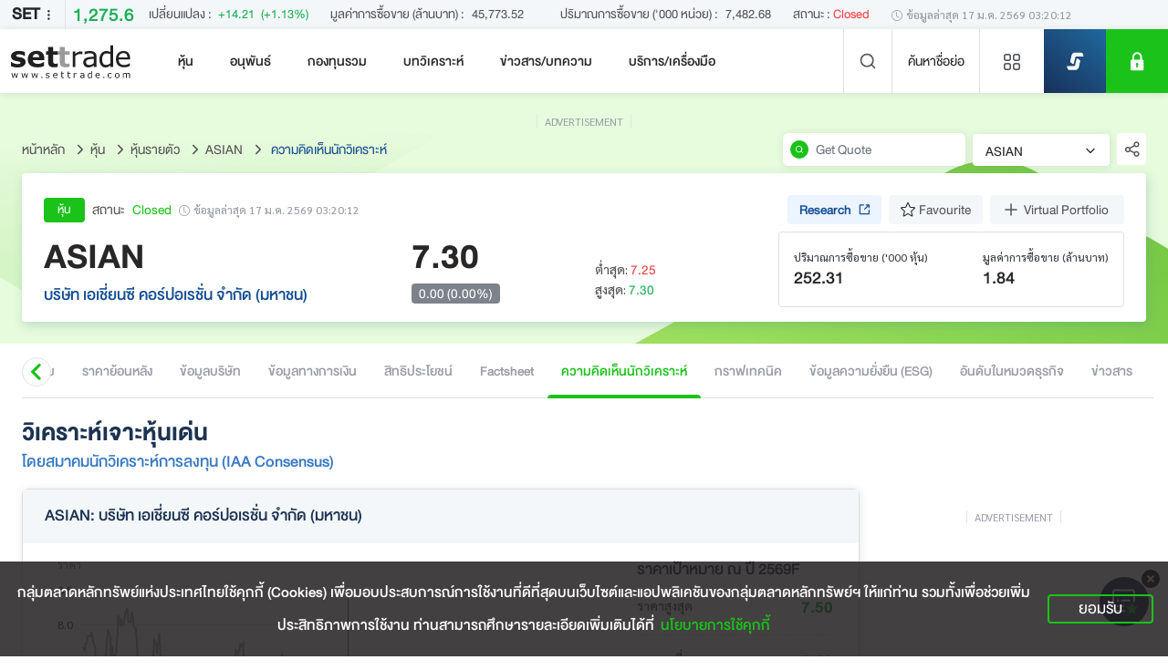

--- FILE ---
content_type: text/html; charset=utf-8
request_url: https://www.settrade.com/th/equities/quote/ASIAN/analyst-consensus
body_size: 91626
content:
<!doctype html>
<html data-n-head-ssr lang="th" class="" data-n-head="%7B%22lang%22:%7B%22ssr%22:%22th%22%7D,%22class%22:%7B%22ssr%22:null%7D%7D">
  <head >
    <title>ASIAN - ความคิดเห็นนักวิเคราะห์ - SETTRADE.COM</title><meta data-n-head="ssr" charset="utf-8"><meta data-n-head="ssr" name="viewport" content="width=device-width, initial-scale=1"><meta data-n-head="ssr" name="format-detection" content="telephone=no"><meta data-n-head="ssr" data-hid="description" name="description" content="ผลสำรวจความคิดเห็นนักวิเคราะห์ โดย สมาคมนักวิเคราะห์การลงทุน IAA ของ ASIAN"><meta data-n-head="ssr" name="keywords" content="ความคิดเห็นนักวิเคราะห์,ความเห็นนักวิเคราะห์,IAA,consensus,วิเคราะห์หุ้นรายตัว,หุ้น,stock, ASIAN"><meta data-n-head="ssr" data-hid="twitter:card" name="twitter:card" content="summary_large_image"><meta data-n-head="ssr" data-hid="twitter:site" name="twitter:site" content="@SET_Thailand"><meta data-n-head="ssr" data-hid="twitter:creator" name="twitter:creator" content="@SET_Thailand"><meta data-n-head="ssr" data-hid="twitter:title" name="twitter:title" content="ASIAN - ความคิดเห็นนักวิเคราะห์ - SETTRADE.COM"><meta data-n-head="ssr" data-hid="twitter:description" name="twitter:description" content="ผลสำรวจความคิดเห็นนักวิเคราะห์ โดย สมาคมนักวิเคราะห์การลงทุน IAA ของ ASIAN"><meta data-n-head="ssr" data-hid="twitter:image:src" name="twitter:image:src" content="https://media.settrade.com/common/settrade/thumbnail/stock.jpg"><meta data-n-head="ssr" data-hid="twitter:domain" name="twitter:domain" content="www.settrade.com"><meta data-n-head="ssr" data-hid="og:type" property="og:type" content="website"><meta data-n-head="ssr" data-hid="og:title" property="og:title" content="ASIAN - ความคิดเห็นนักวิเคราะห์ - SETTRADE.COM"><meta data-n-head="ssr" data-hid="og:description" property="og:description" content="ผลสำรวจความคิดเห็นนักวิเคราะห์ โดย สมาคมนักวิเคราะห์การลงทุน IAA ของ ASIAN"><meta data-n-head="ssr" data-hid="og:image" property="og:image" content="https://media.settrade.com/common/settrade/thumbnail/stock.jpg"><meta data-n-head="ssr" data-hid="og:url" property="og:url" content="/th/equities/quote/ASIAN/analyst-consensus"><meta data-n-head="ssr" Name="facebook-domain-verification" content="cjwks8tmwj4hg8tevltn444xs6sukj"><meta data-n-head="ssr" data-hid="mobile-web-app-capable" name="mobile-web-app-capable" content="yes"><meta data-n-head="ssr" data-hid="apple-mobile-web-app-capable" name="apple-mobile-web-app-capable" content="yes"><meta data-n-head="ssr" data-hid="apple-mobile-web-app-status-bar-style" name="apple-mobile-web-app-status-bar-style" content="black"><meta data-n-head="ssr" data-hid="application-name" name="application-name" content="Settrade"><meta data-n-head="ssr" data-hid="apple-mobile-web-app-title" name="apple-mobile-web-app-title" content="Settrade"><link data-n-head="ssr" rel="icon" type="image/x-icon" href="/favicon.ico"><link data-n-head="ssr" data-hid="apple-touch-icon" rel="apple-touch-icon" href="https://media.settrade.com/settrade/Images/2022/Mar/favicon.ico"><link data-n-head="ssr" data-hid="android-touch-icon" rel="android-touch-icon" href="https://media.settrade.com/settrade/Images/2022/Mar/favicon.ico"><link data-n-head="ssr" data-hid="shortcut-icon" rel="icon" type="image/x-icon" href="https://media.settrade.com/settrade/Images/2022/Mar/favicon.ico"><script data-n-head="ssr">window.dataLayer = window.dataLayer || [];</script><script data-n-head="ssr">(function(w,d,s,l,i){w[l]=w[l]||[];w[l].push({'gtm.start':
new Date().getTime(),event:'gtm.js'});var f=d.getElementsByTagName(s)[0],
j=d.createElement(s),dl=l!='dataLayer'?'&l='+l:'';j.async=true;j.src=
'https://www.googletagmanager.com/gtm.js?id='+i+dl;f.parentNode.insertBefore(j,f);
})(window,document,'script','dataLayer','GTM-MTWWSKQ');</script><script data-n-head="ssr">
  function addEventClickTracking (data) {
    dataLayer.push(data);
  }
</script><script data-n-head="ssr" id="script-interim-homeindex-hide-drx-link_2026-01-13">
(function () {
var style = document.createElement('style');
style.type = 'text/css';
style.id = 'style-interim-homeindex-hide-drx-link_2026-01-13';
 
var css = [
  '.index-global-detail .international-wrapper>.text-end.fs-20px.heading-font-family a[href="/th/equities/drx/overview"]{display: none;}',
  '.index-global-detail .international-wrapper>.text-end.fs-20px.heading-font-family a[href="/th/equities/dr/overview"]::before{display:none;}'
];
style.textContent = css.join('');
document.getElementsByTagName('head')[0].appendChild(style);
})();
</script><noscript data-n-head="ssr"><iframe src="https://www.googletagmanager.com/ns.html?id=GTM-MTWWSKQ"
        height="0" width="0" style="display:none;visibility:hidden"></iframe></noscript><link rel="preload" href="/_nuxt/1c276692.modern.js" as="script"><link rel="preload" href="/_nuxt/c4499295.modern.js" as="script"><link rel="preload" href="/_nuxt/css/cdbb9a13.css" as="style"><link rel="preload" href="/_nuxt/918664b4.modern.js" as="script"><link rel="preload" href="/_nuxt/css/917b033c.css" as="style"><link rel="preload" href="/_nuxt/71eb6a45.modern.js" as="script"><link rel="preload" href="/_nuxt/fonts/DB_Helvethaica_X_v3.2.a4c3ddae.woff" as="font" type="font/woff" crossorigin><link rel="preload" href="/_nuxt/fonts/DB_Helvethaica_X_Med_v3.2.53e06746.woff" as="font" type="font/woff" crossorigin><link rel="preload" href="/_nuxt/fonts/DB_Helvethaica_X_Bd_v3.2.ccf2c2a3.woff" as="font" type="font/woff" crossorigin><link rel="preload" href="/_nuxt/fonts/Sarabun-BoldItalic.b950b3d0.woff2" as="font" type="font/woff2" crossorigin><link rel="preload" href="/_nuxt/fonts/Sarabun-Bold.12b18426.woff2" as="font" type="font/woff2" crossorigin><link rel="preload" href="/_nuxt/fonts/Sarabun-Regular.67b11dbc.woff2" as="font" type="font/woff2" crossorigin><link rel="preload" href="/_nuxt/css/665c0c3f.css" as="style"><link rel="preload" href="/_nuxt/e1639293.modern.js" as="script"><link rel="preload" href="/_nuxt/16c98c42.modern.js" as="script"><link rel="preload" href="/_nuxt/css/5f45aeee.css" as="style"><link rel="preload" href="/_nuxt/bbbedc0c.modern.js" as="script"><link rel="preload" href="/_nuxt/css/50978ad8.css" as="style"><link rel="preload" href="/_nuxt/386135ab.modern.js" as="script"><link rel="preload" href="/_nuxt/css/b0ccc91c.css" as="style"><link rel="preload" href="/_nuxt/aed463a1.modern.js" as="script"><link rel="stylesheet" href="/_nuxt/css/cdbb9a13.css"><link rel="stylesheet" href="/_nuxt/css/917b033c.css"><link rel="stylesheet" href="/_nuxt/css/665c0c3f.css"><link rel="stylesheet" href="/_nuxt/css/5f45aeee.css"><link rel="stylesheet" href="/_nuxt/css/50978ad8.css"><link rel="stylesheet" href="/_nuxt/css/b0ccc91c.css">
  </head>
  <body >
    <div data-server-rendered="true" id="__nuxt"><!----><div id="__layout"><div class="wrapper"><div id="sectionTop"><!----> <div class="index-market-summary"><!----> <div class="client-only-placeholder"><div class="d-flex flex-wrap pb-1 pb-lg-0 gap-2 justify-content-between pt-2" style="min-height:inherit;"><div class="placeholder placeholder-sm d-inline-block rounded" style="width:100px;height:0.8em;" data-v-54e43a07></div> <div class="placeholder placeholder-sm d-inline-block rounded" style="width:100px;height:0.8em;" data-v-54e43a07></div> <div class="placeholder placeholder-sm d-inline-block rounded" style="width:100px;height:0.8em;" data-v-54e43a07></div> <div class="placeholder placeholder-sm d-inline-block rounded" style="width:100px;height:0.8em;" data-v-54e43a07></div> <div class="placeholder placeholder-sm d-inline-block rounded" style="width:100px;height:0.8em;" data-v-54e43a07></div> <div class="placeholder placeholder-sm d-inline-block rounded" style="width:100px;height:0.8em;" data-v-54e43a07></div></div></div></div></div> <header><div id="appbar" class="appbar bg-white fs-20px w-100"><div class="
      container-fluid
      d-flex
      align-items-center
      ps-xxl-5
      pe-0
      position-relative
      headbar
      bg-white
    "><!----> <a href="/th/home" class="align-self-center me-auto me-xl-3 d-flex align-items-center"><img src="/images/logo.svg" width="131" height="37" alt="settrade" class="logo img-fluid" data-v-27527811></a> <div class="d-none ps-lg-3 ps-xxl-5 me-auto d-xl-block"><div class="app-nav-bar"><ul class="menu nav header-menu justify-content-center justify-content-lg-between"><li class="menu-item col nav-item position-relative text-center has-submenu"><span class="menu-link no-link">
      หุ้น
    </span> <div id="menu-level2_c285622c-3c8f-4fb7-b1f9-8add7d47041a" class="nav-submenu d-none"><ul class="menu nav flex-column flex-column menu-level2 position-relative text-nowrap"><li id="menu-item_b5d23423-5d8c-4151-8ff1-7a86d692e9e6" class="menu-item col nav-item text-start fs-20px position-relative has-submenu"><span class="menu-link no-link d-flex align-items-start"><span class="menu-item-icon rounded d-flex align-items-center justify-content-center"><img data-src="https://media.settrade.com/settrade/Images/2021/Dec/graph_3.png" width="20" height="20" class="menu-item-icon-image lazyload"></span> <span class="me-auto">
        สรุปภาวะตลาด
      </span> <!----></span>  <div id="menu-level3_b5d23423-5d8c-4151-8ff1-7a86d692e9e6" class="menu-level3"><ul class="menu nav flex-column flex-column"><li id="menu-item_e88fbd63-30db-4c15-a8c3-5ef17cef5330" class="menu-item col nav-item text-start fs-20px position-relative"><a href="https://www.settrade.com/th/equities/market-summary/overview" class="menu-link nav-link d-flex align-items-start"><!----> <span class="me-auto">
         สรุปภาพรวมตลาด
      </span> <!----></a> </li><li id="menu-item_e88fbd63-30db-4c15-a8c3-5ef17cef5330" class="menu-item col nav-item text-start fs-20px position-relative"><a href="https://www.settrade.com/th/equities/market-summary/overview" class="menu-link nav-link d-flex align-items-start"><!----> <span class="me-auto">
         สรุปภาพรวมตลาด
      </span> <!----></a> </li><li id="menu-item_e88fbd63-30db-4c15-a8c3-5ef17cef5330" class="menu-item col nav-item text-start fs-20px position-relative"><a href="https://www.settrade.com/th/equities/market-summary/overview" class="menu-link nav-link d-flex align-items-start"><!----> <span class="me-auto">
         สรุปภาพรวมตลาด
      </span> <!----></a> </li></ul></div></li><li id="menu-item_b5d23423-5d8c-4151-8ff1-7a86d692e9e6" class="menu-item col nav-item text-start fs-20px position-relative has-submenu"><span class="menu-link no-link d-flex align-items-start"><span class="menu-item-icon rounded d-flex align-items-center justify-content-center"><img data-src="https://media.settrade.com/settrade/Images/2021/Dec/graph_3.png" width="20" height="20" class="menu-item-icon-image lazyload"></span> <span class="me-auto">
        สรุปภาวะตลาด
      </span> <!----></span>  <div id="menu-level3_b5d23423-5d8c-4151-8ff1-7a86d692e9e6" class="menu-level3"><ul class="menu nav flex-column flex-column"><li id="menu-item_e88fbd63-30db-4c15-a8c3-5ef17cef5330" class="menu-item col nav-item text-start fs-20px position-relative"><a href="https://www.settrade.com/th/equities/market-summary/overview" class="menu-link nav-link d-flex align-items-start"><!----> <span class="me-auto">
         สรุปภาพรวมตลาด
      </span> <!----></a> </li><li id="menu-item_e88fbd63-30db-4c15-a8c3-5ef17cef5330" class="menu-item col nav-item text-start fs-20px position-relative"><a href="https://www.settrade.com/th/equities/market-summary/overview" class="menu-link nav-link d-flex align-items-start"><!----> <span class="me-auto">
         สรุปภาพรวมตลาด
      </span> <!----></a> </li><li id="menu-item_e88fbd63-30db-4c15-a8c3-5ef17cef5330" class="menu-item col nav-item text-start fs-20px position-relative"><a href="https://www.settrade.com/th/equities/market-summary/overview" class="menu-link nav-link d-flex align-items-start"><!----> <span class="me-auto">
         สรุปภาพรวมตลาด
      </span> <!----></a> </li></ul></div></li><li id="menu-item_b5d23423-5d8c-4151-8ff1-7a86d692e9e6" class="menu-item col nav-item text-start fs-20px position-relative has-submenu"><span class="menu-link no-link d-flex align-items-start"><span class="menu-item-icon rounded d-flex align-items-center justify-content-center"><img data-src="https://media.settrade.com/settrade/Images/2021/Dec/graph_3.png" width="20" height="20" class="menu-item-icon-image lazyload"></span> <span class="me-auto">
        สรุปภาวะตลาด
      </span> <!----></span>  <div id="menu-level3_b5d23423-5d8c-4151-8ff1-7a86d692e9e6" class="menu-level3"><ul class="menu nav flex-column flex-column"><li id="menu-item_e88fbd63-30db-4c15-a8c3-5ef17cef5330" class="menu-item col nav-item text-start fs-20px position-relative"><a href="https://www.settrade.com/th/equities/market-summary/overview" class="menu-link nav-link d-flex align-items-start"><!----> <span class="me-auto">
         สรุปภาพรวมตลาด
      </span> <!----></a> </li><li id="menu-item_e88fbd63-30db-4c15-a8c3-5ef17cef5330" class="menu-item col nav-item text-start fs-20px position-relative"><a href="https://www.settrade.com/th/equities/market-summary/overview" class="menu-link nav-link d-flex align-items-start"><!----> <span class="me-auto">
         สรุปภาพรวมตลาด
      </span> <!----></a> </li><li id="menu-item_e88fbd63-30db-4c15-a8c3-5ef17cef5330" class="menu-item col nav-item text-start fs-20px position-relative"><a href="https://www.settrade.com/th/equities/market-summary/overview" class="menu-link nav-link d-flex align-items-start"><!----> <span class="me-auto">
         สรุปภาพรวมตลาด
      </span> <!----></a> </li></ul></div></li><li id="menu-item_b5d23423-5d8c-4151-8ff1-7a86d692e9e6" class="menu-item col nav-item text-start fs-20px position-relative has-submenu"><span class="menu-link no-link d-flex align-items-start"><span class="menu-item-icon rounded d-flex align-items-center justify-content-center"><img data-src="https://media.settrade.com/settrade/Images/2021/Dec/graph_3.png" width="20" height="20" class="menu-item-icon-image lazyload"></span> <span class="me-auto">
        สรุปภาวะตลาด
      </span> <!----></span>  <div id="menu-level3_b5d23423-5d8c-4151-8ff1-7a86d692e9e6" class="menu-level3"><ul class="menu nav flex-column flex-column"><li id="menu-item_e88fbd63-30db-4c15-a8c3-5ef17cef5330" class="menu-item col nav-item text-start fs-20px position-relative"><a href="https://www.settrade.com/th/equities/market-summary/overview" class="menu-link nav-link d-flex align-items-start"><!----> <span class="me-auto">
         สรุปภาพรวมตลาด
      </span> <!----></a> </li><li id="menu-item_e88fbd63-30db-4c15-a8c3-5ef17cef5330" class="menu-item col nav-item text-start fs-20px position-relative"><a href="https://www.settrade.com/th/equities/market-summary/overview" class="menu-link nav-link d-flex align-items-start"><!----> <span class="me-auto">
         สรุปภาพรวมตลาด
      </span> <!----></a> </li><li id="menu-item_e88fbd63-30db-4c15-a8c3-5ef17cef5330" class="menu-item col nav-item text-start fs-20px position-relative"><a href="https://www.settrade.com/th/equities/market-summary/overview" class="menu-link nav-link d-flex align-items-start"><!----> <span class="me-auto">
         สรุปภาพรวมตลาด
      </span> <!----></a> </li></ul></div></li><li id="menu-item_b5d23423-5d8c-4151-8ff1-7a86d692e9e6" class="menu-item col nav-item text-start fs-20px position-relative has-submenu"><span class="menu-link no-link d-flex align-items-start"><span class="menu-item-icon rounded d-flex align-items-center justify-content-center"><img data-src="https://media.settrade.com/settrade/Images/2021/Dec/graph_3.png" width="20" height="20" class="menu-item-icon-image lazyload"></span> <span class="me-auto">
        สรุปภาวะตลาด
      </span> <!----></span>  <div id="menu-level3_b5d23423-5d8c-4151-8ff1-7a86d692e9e6" class="menu-level3"><ul class="menu nav flex-column flex-column"><li id="menu-item_e88fbd63-30db-4c15-a8c3-5ef17cef5330" class="menu-item col nav-item text-start fs-20px position-relative"><a href="https://www.settrade.com/th/equities/market-summary/overview" class="menu-link nav-link d-flex align-items-start"><!----> <span class="me-auto">
         สรุปภาพรวมตลาด
      </span> <!----></a> </li><li id="menu-item_e88fbd63-30db-4c15-a8c3-5ef17cef5330" class="menu-item col nav-item text-start fs-20px position-relative"><a href="https://www.settrade.com/th/equities/market-summary/overview" class="menu-link nav-link d-flex align-items-start"><!----> <span class="me-auto">
         สรุปภาพรวมตลาด
      </span> <!----></a> </li><li id="menu-item_e88fbd63-30db-4c15-a8c3-5ef17cef5330" class="menu-item col nav-item text-start fs-20px position-relative"><a href="https://www.settrade.com/th/equities/market-summary/overview" class="menu-link nav-link d-flex align-items-start"><!----> <span class="me-auto">
         สรุปภาพรวมตลาด
      </span> <!----></a> </li></ul></div></li><li id="menu-item_b5d23423-5d8c-4151-8ff1-7a86d692e9e6" class="menu-item col nav-item text-start fs-20px position-relative has-submenu"><span class="menu-link no-link d-flex align-items-start"><span class="menu-item-icon rounded d-flex align-items-center justify-content-center"><img data-src="https://media.settrade.com/settrade/Images/2021/Dec/graph_3.png" width="20" height="20" class="menu-item-icon-image lazyload"></span> <span class="me-auto">
        สรุปภาวะตลาด
      </span> <!----></span>  <div id="menu-level3_b5d23423-5d8c-4151-8ff1-7a86d692e9e6" class="menu-level3"><ul class="menu nav flex-column flex-column"><li id="menu-item_e88fbd63-30db-4c15-a8c3-5ef17cef5330" class="menu-item col nav-item text-start fs-20px position-relative"><a href="https://www.settrade.com/th/equities/market-summary/overview" class="menu-link nav-link d-flex align-items-start"><!----> <span class="me-auto">
         สรุปภาพรวมตลาด
      </span> <!----></a> </li><li id="menu-item_e88fbd63-30db-4c15-a8c3-5ef17cef5330" class="menu-item col nav-item text-start fs-20px position-relative"><a href="https://www.settrade.com/th/equities/market-summary/overview" class="menu-link nav-link d-flex align-items-start"><!----> <span class="me-auto">
         สรุปภาพรวมตลาด
      </span> <!----></a> </li><li id="menu-item_e88fbd63-30db-4c15-a8c3-5ef17cef5330" class="menu-item col nav-item text-start fs-20px position-relative"><a href="https://www.settrade.com/th/equities/market-summary/overview" class="menu-link nav-link d-flex align-items-start"><!----> <span class="me-auto">
         สรุปภาพรวมตลาด
      </span> <!----></a> </li></ul></div></li><li id="menu-item_b5d23423-5d8c-4151-8ff1-7a86d692e9e6" class="menu-item col nav-item text-start fs-20px position-relative has-submenu"><span class="menu-link no-link d-flex align-items-start"><span class="menu-item-icon rounded d-flex align-items-center justify-content-center"><img data-src="https://media.settrade.com/settrade/Images/2021/Dec/graph_3.png" width="20" height="20" class="menu-item-icon-image lazyload"></span> <span class="me-auto">
        สรุปภาวะตลาด
      </span> <!----></span>  <div id="menu-level3_b5d23423-5d8c-4151-8ff1-7a86d692e9e6" class="menu-level3"><ul class="menu nav flex-column flex-column"><li id="menu-item_e88fbd63-30db-4c15-a8c3-5ef17cef5330" class="menu-item col nav-item text-start fs-20px position-relative"><a href="https://www.settrade.com/th/equities/market-summary/overview" class="menu-link nav-link d-flex align-items-start"><!----> <span class="me-auto">
         สรุปภาพรวมตลาด
      </span> <!----></a> </li><li id="menu-item_e88fbd63-30db-4c15-a8c3-5ef17cef5330" class="menu-item col nav-item text-start fs-20px position-relative"><a href="https://www.settrade.com/th/equities/market-summary/overview" class="menu-link nav-link d-flex align-items-start"><!----> <span class="me-auto">
         สรุปภาพรวมตลาด
      </span> <!----></a> </li><li id="menu-item_e88fbd63-30db-4c15-a8c3-5ef17cef5330" class="menu-item col nav-item text-start fs-20px position-relative"><a href="https://www.settrade.com/th/equities/market-summary/overview" class="menu-link nav-link d-flex align-items-start"><!----> <span class="me-auto">
         สรุปภาพรวมตลาด
      </span> <!----></a> </li></ul></div></li><li id="menu-item_b5d23423-5d8c-4151-8ff1-7a86d692e9e6" class="menu-item col nav-item text-start fs-20px position-relative has-submenu"><span class="menu-link no-link d-flex align-items-start"><span class="menu-item-icon rounded d-flex align-items-center justify-content-center"><img data-src="https://media.settrade.com/settrade/Images/2021/Dec/graph_3.png" width="20" height="20" class="menu-item-icon-image lazyload"></span> <span class="me-auto">
        สรุปภาวะตลาด
      </span> <!----></span>  <div id="menu-level3_b5d23423-5d8c-4151-8ff1-7a86d692e9e6" class="menu-level3"><ul class="menu nav flex-column flex-column"><li id="menu-item_e88fbd63-30db-4c15-a8c3-5ef17cef5330" class="menu-item col nav-item text-start fs-20px position-relative"><a href="https://www.settrade.com/th/equities/market-summary/overview" class="menu-link nav-link d-flex align-items-start"><!----> <span class="me-auto">
         สรุปภาพรวมตลาด
      </span> <!----></a> </li><li id="menu-item_e88fbd63-30db-4c15-a8c3-5ef17cef5330" class="menu-item col nav-item text-start fs-20px position-relative"><a href="https://www.settrade.com/th/equities/market-summary/overview" class="menu-link nav-link d-flex align-items-start"><!----> <span class="me-auto">
         สรุปภาพรวมตลาด
      </span> <!----></a> </li><li id="menu-item_e88fbd63-30db-4c15-a8c3-5ef17cef5330" class="menu-item col nav-item text-start fs-20px position-relative"><a href="https://www.settrade.com/th/equities/market-summary/overview" class="menu-link nav-link d-flex align-items-start"><!----> <span class="me-auto">
         สรุปภาพรวมตลาด
      </span> <!----></a> </li></ul></div></li><li id="menu-item_b5d23423-5d8c-4151-8ff1-7a86d692e9e6" class="menu-item col nav-item text-start fs-20px position-relative has-submenu"><span class="menu-link no-link d-flex align-items-start"><span class="menu-item-icon rounded d-flex align-items-center justify-content-center"><img data-src="https://media.settrade.com/settrade/Images/2021/Dec/graph_3.png" width="20" height="20" class="menu-item-icon-image lazyload"></span> <span class="me-auto">
        สรุปภาวะตลาด
      </span> <!----></span>  <div id="menu-level3_b5d23423-5d8c-4151-8ff1-7a86d692e9e6" class="menu-level3"><ul class="menu nav flex-column flex-column"><li id="menu-item_e88fbd63-30db-4c15-a8c3-5ef17cef5330" class="menu-item col nav-item text-start fs-20px position-relative"><a href="https://www.settrade.com/th/equities/market-summary/overview" class="menu-link nav-link d-flex align-items-start"><!----> <span class="me-auto">
         สรุปภาพรวมตลาด
      </span> <!----></a> </li><li id="menu-item_e88fbd63-30db-4c15-a8c3-5ef17cef5330" class="menu-item col nav-item text-start fs-20px position-relative"><a href="https://www.settrade.com/th/equities/market-summary/overview" class="menu-link nav-link d-flex align-items-start"><!----> <span class="me-auto">
         สรุปภาพรวมตลาด
      </span> <!----></a> </li><li id="menu-item_e88fbd63-30db-4c15-a8c3-5ef17cef5330" class="menu-item col nav-item text-start fs-20px position-relative"><a href="https://www.settrade.com/th/equities/market-summary/overview" class="menu-link nav-link d-flex align-items-start"><!----> <span class="me-auto">
         สรุปภาพรวมตลาด
      </span> <!----></a> </li></ul></div></li><li id="menu-item_b5d23423-5d8c-4151-8ff1-7a86d692e9e6" class="menu-item col nav-item text-start fs-20px position-relative has-submenu"><span class="menu-link no-link d-flex align-items-start"><span class="menu-item-icon rounded d-flex align-items-center justify-content-center"><img data-src="https://media.settrade.com/settrade/Images/2021/Dec/graph_3.png" width="20" height="20" class="menu-item-icon-image lazyload"></span> <span class="me-auto">
        สรุปภาวะตลาด
      </span> <!----></span>  <div id="menu-level3_b5d23423-5d8c-4151-8ff1-7a86d692e9e6" class="menu-level3"><ul class="menu nav flex-column flex-column"><li id="menu-item_e88fbd63-30db-4c15-a8c3-5ef17cef5330" class="menu-item col nav-item text-start fs-20px position-relative"><a href="https://www.settrade.com/th/equities/market-summary/overview" class="menu-link nav-link d-flex align-items-start"><!----> <span class="me-auto">
         สรุปภาพรวมตลาด
      </span> <!----></a> </li><li id="menu-item_e88fbd63-30db-4c15-a8c3-5ef17cef5330" class="menu-item col nav-item text-start fs-20px position-relative"><a href="https://www.settrade.com/th/equities/market-summary/overview" class="menu-link nav-link d-flex align-items-start"><!----> <span class="me-auto">
         สรุปภาพรวมตลาด
      </span> <!----></a> </li><li id="menu-item_e88fbd63-30db-4c15-a8c3-5ef17cef5330" class="menu-item col nav-item text-start fs-20px position-relative"><a href="https://www.settrade.com/th/equities/market-summary/overview" class="menu-link nav-link d-flex align-items-start"><!----> <span class="me-auto">
         สรุปภาพรวมตลาด
      </span> <!----></a> </li></ul></div></li><li id="menu-item_b5d23423-5d8c-4151-8ff1-7a86d692e9e6" class="menu-item col nav-item text-start fs-20px position-relative has-submenu"><span class="menu-link no-link d-flex align-items-start"><span class="menu-item-icon rounded d-flex align-items-center justify-content-center"><img data-src="https://media.settrade.com/settrade/Images/2021/Dec/graph_3.png" width="20" height="20" class="menu-item-icon-image lazyload"></span> <span class="me-auto">
        สรุปภาวะตลาด
      </span> <!----></span>  <div id="menu-level3_b5d23423-5d8c-4151-8ff1-7a86d692e9e6" class="menu-level3"><ul class="menu nav flex-column flex-column"><li id="menu-item_e88fbd63-30db-4c15-a8c3-5ef17cef5330" class="menu-item col nav-item text-start fs-20px position-relative"><a href="https://www.settrade.com/th/equities/market-summary/overview" class="menu-link nav-link d-flex align-items-start"><!----> <span class="me-auto">
         สรุปภาพรวมตลาด
      </span> <!----></a> </li><li id="menu-item_e88fbd63-30db-4c15-a8c3-5ef17cef5330" class="menu-item col nav-item text-start fs-20px position-relative"><a href="https://www.settrade.com/th/equities/market-summary/overview" class="menu-link nav-link d-flex align-items-start"><!----> <span class="me-auto">
         สรุปภาพรวมตลาด
      </span> <!----></a> </li><li id="menu-item_e88fbd63-30db-4c15-a8c3-5ef17cef5330" class="menu-item col nav-item text-start fs-20px position-relative"><a href="https://www.settrade.com/th/equities/market-summary/overview" class="menu-link nav-link d-flex align-items-start"><!----> <span class="me-auto">
         สรุปภาพรวมตลาด
      </span> <!----></a> </li></ul></div></li><li id="menu-item_b5d23423-5d8c-4151-8ff1-7a86d692e9e6" class="menu-item col nav-item text-start fs-20px position-relative has-submenu"><span class="menu-link no-link d-flex align-items-start"><span class="menu-item-icon rounded d-flex align-items-center justify-content-center"><img data-src="https://media.settrade.com/settrade/Images/2021/Dec/graph_3.png" width="20" height="20" class="menu-item-icon-image lazyload"></span> <span class="me-auto">
        สรุปภาวะตลาด
      </span> <!----></span>  <div id="menu-level3_b5d23423-5d8c-4151-8ff1-7a86d692e9e6" class="menu-level3"><ul class="menu nav flex-column flex-column"><li id="menu-item_e88fbd63-30db-4c15-a8c3-5ef17cef5330" class="menu-item col nav-item text-start fs-20px position-relative"><a href="https://www.settrade.com/th/equities/market-summary/overview" class="menu-link nav-link d-flex align-items-start"><!----> <span class="me-auto">
         สรุปภาพรวมตลาด
      </span> <!----></a> </li><li id="menu-item_e88fbd63-30db-4c15-a8c3-5ef17cef5330" class="menu-item col nav-item text-start fs-20px position-relative"><a href="https://www.settrade.com/th/equities/market-summary/overview" class="menu-link nav-link d-flex align-items-start"><!----> <span class="me-auto">
         สรุปภาพรวมตลาด
      </span> <!----></a> </li><li id="menu-item_e88fbd63-30db-4c15-a8c3-5ef17cef5330" class="menu-item col nav-item text-start fs-20px position-relative"><a href="https://www.settrade.com/th/equities/market-summary/overview" class="menu-link nav-link d-flex align-items-start"><!----> <span class="me-auto">
         สรุปภาพรวมตลาด
      </span> <!----></a> </li></ul></div></li><li id="menu-item_b5d23423-5d8c-4151-8ff1-7a86d692e9e6" class="menu-item col nav-item text-start fs-20px position-relative has-submenu"><span class="menu-link no-link d-flex align-items-start"><span class="menu-item-icon rounded d-flex align-items-center justify-content-center"><img data-src="https://media.settrade.com/settrade/Images/2021/Dec/graph_3.png" width="20" height="20" class="menu-item-icon-image lazyload"></span> <span class="me-auto">
        สรุปภาวะตลาด
      </span> <!----></span>  <div id="menu-level3_b5d23423-5d8c-4151-8ff1-7a86d692e9e6" class="menu-level3"><ul class="menu nav flex-column flex-column"><li id="menu-item_e88fbd63-30db-4c15-a8c3-5ef17cef5330" class="menu-item col nav-item text-start fs-20px position-relative"><a href="https://www.settrade.com/th/equities/market-summary/overview" class="menu-link nav-link d-flex align-items-start"><!----> <span class="me-auto">
         สรุปภาพรวมตลาด
      </span> <!----></a> </li><li id="menu-item_e88fbd63-30db-4c15-a8c3-5ef17cef5330" class="menu-item col nav-item text-start fs-20px position-relative"><a href="https://www.settrade.com/th/equities/market-summary/overview" class="menu-link nav-link d-flex align-items-start"><!----> <span class="me-auto">
         สรุปภาพรวมตลาด
      </span> <!----></a> </li><li id="menu-item_e88fbd63-30db-4c15-a8c3-5ef17cef5330" class="menu-item col nav-item text-start fs-20px position-relative"><a href="https://www.settrade.com/th/equities/market-summary/overview" class="menu-link nav-link d-flex align-items-start"><!----> <span class="me-auto">
         สรุปภาพรวมตลาด
      </span> <!----></a> </li></ul></div></li><li id="menu-item_b5d23423-5d8c-4151-8ff1-7a86d692e9e6" class="menu-item col nav-item text-start fs-20px position-relative has-submenu"><span class="menu-link no-link d-flex align-items-start"><span class="menu-item-icon rounded d-flex align-items-center justify-content-center"><img data-src="https://media.settrade.com/settrade/Images/2021/Dec/graph_3.png" width="20" height="20" class="menu-item-icon-image lazyload"></span> <span class="me-auto">
        สรุปภาวะตลาด
      </span> <!----></span>  <div id="menu-level3_b5d23423-5d8c-4151-8ff1-7a86d692e9e6" class="menu-level3"><ul class="menu nav flex-column flex-column"><li id="menu-item_e88fbd63-30db-4c15-a8c3-5ef17cef5330" class="menu-item col nav-item text-start fs-20px position-relative"><a href="https://www.settrade.com/th/equities/market-summary/overview" class="menu-link nav-link d-flex align-items-start"><!----> <span class="me-auto">
         สรุปภาพรวมตลาด
      </span> <!----></a> </li><li id="menu-item_e88fbd63-30db-4c15-a8c3-5ef17cef5330" class="menu-item col nav-item text-start fs-20px position-relative"><a href="https://www.settrade.com/th/equities/market-summary/overview" class="menu-link nav-link d-flex align-items-start"><!----> <span class="me-auto">
         สรุปภาพรวมตลาด
      </span> <!----></a> </li><li id="menu-item_e88fbd63-30db-4c15-a8c3-5ef17cef5330" class="menu-item col nav-item text-start fs-20px position-relative"><a href="https://www.settrade.com/th/equities/market-summary/overview" class="menu-link nav-link d-flex align-items-start"><!----> <span class="me-auto">
         สรุปภาพรวมตลาด
      </span> <!----></a> </li></ul></div></li></ul></div></li><li class="menu-item col nav-item position-relative text-center has-submenu"><span class="menu-link no-link">
      อนุพันธ์
    </span> <div id="menu-level2_5a6d1464-8a9b-4bab-89fb-7d8e3f07dc25" class="nav-submenu d-none"><ul class="menu nav flex-column flex-column menu-level2 position-relative text-nowrap"><li id="menu-item_b5d23423-5d8c-4151-8ff1-7a86d692e9e6" class="menu-item col nav-item text-start fs-20px position-relative has-submenu"><span class="menu-link no-link d-flex align-items-start"><span class="menu-item-icon rounded d-flex align-items-center justify-content-center"><img data-src="https://media.settrade.com/settrade/Images/2021/Dec/graph_3.png" width="20" height="20" class="menu-item-icon-image lazyload"></span> <span class="me-auto">
        สรุปภาวะตลาด
      </span> <!----></span>  <div id="menu-level3_b5d23423-5d8c-4151-8ff1-7a86d692e9e6" class="menu-level3"><ul class="menu nav flex-column flex-column"><li id="menu-item_e88fbd63-30db-4c15-a8c3-5ef17cef5330" class="menu-item col nav-item text-start fs-20px position-relative"><a href="https://www.settrade.com/th/equities/market-summary/overview" class="menu-link nav-link d-flex align-items-start"><!----> <span class="me-auto">
         สรุปภาพรวมตลาด
      </span> <!----></a> </li><li id="menu-item_e88fbd63-30db-4c15-a8c3-5ef17cef5330" class="menu-item col nav-item text-start fs-20px position-relative"><a href="https://www.settrade.com/th/equities/market-summary/overview" class="menu-link nav-link d-flex align-items-start"><!----> <span class="me-auto">
         สรุปภาพรวมตลาด
      </span> <!----></a> </li><li id="menu-item_e88fbd63-30db-4c15-a8c3-5ef17cef5330" class="menu-item col nav-item text-start fs-20px position-relative"><a href="https://www.settrade.com/th/equities/market-summary/overview" class="menu-link nav-link d-flex align-items-start"><!----> <span class="me-auto">
         สรุปภาพรวมตลาด
      </span> <!----></a> </li></ul></div></li><li id="menu-item_b5d23423-5d8c-4151-8ff1-7a86d692e9e6" class="menu-item col nav-item text-start fs-20px position-relative has-submenu"><span class="menu-link no-link d-flex align-items-start"><span class="menu-item-icon rounded d-flex align-items-center justify-content-center"><img data-src="https://media.settrade.com/settrade/Images/2021/Dec/graph_3.png" width="20" height="20" class="menu-item-icon-image lazyload"></span> <span class="me-auto">
        สรุปภาวะตลาด
      </span> <!----></span>  <div id="menu-level3_b5d23423-5d8c-4151-8ff1-7a86d692e9e6" class="menu-level3"><ul class="menu nav flex-column flex-column"><li id="menu-item_e88fbd63-30db-4c15-a8c3-5ef17cef5330" class="menu-item col nav-item text-start fs-20px position-relative"><a href="https://www.settrade.com/th/equities/market-summary/overview" class="menu-link nav-link d-flex align-items-start"><!----> <span class="me-auto">
         สรุปภาพรวมตลาด
      </span> <!----></a> </li><li id="menu-item_e88fbd63-30db-4c15-a8c3-5ef17cef5330" class="menu-item col nav-item text-start fs-20px position-relative"><a href="https://www.settrade.com/th/equities/market-summary/overview" class="menu-link nav-link d-flex align-items-start"><!----> <span class="me-auto">
         สรุปภาพรวมตลาด
      </span> <!----></a> </li><li id="menu-item_e88fbd63-30db-4c15-a8c3-5ef17cef5330" class="menu-item col nav-item text-start fs-20px position-relative"><a href="https://www.settrade.com/th/equities/market-summary/overview" class="menu-link nav-link d-flex align-items-start"><!----> <span class="me-auto">
         สรุปภาพรวมตลาด
      </span> <!----></a> </li></ul></div></li><li id="menu-item_b5d23423-5d8c-4151-8ff1-7a86d692e9e6" class="menu-item col nav-item text-start fs-20px position-relative has-submenu"><span class="menu-link no-link d-flex align-items-start"><span class="menu-item-icon rounded d-flex align-items-center justify-content-center"><img data-src="https://media.settrade.com/settrade/Images/2021/Dec/graph_3.png" width="20" height="20" class="menu-item-icon-image lazyload"></span> <span class="me-auto">
        สรุปภาวะตลาด
      </span> <!----></span>  <div id="menu-level3_b5d23423-5d8c-4151-8ff1-7a86d692e9e6" class="menu-level3"><ul class="menu nav flex-column flex-column"><li id="menu-item_e88fbd63-30db-4c15-a8c3-5ef17cef5330" class="menu-item col nav-item text-start fs-20px position-relative"><a href="https://www.settrade.com/th/equities/market-summary/overview" class="menu-link nav-link d-flex align-items-start"><!----> <span class="me-auto">
         สรุปภาพรวมตลาด
      </span> <!----></a> </li><li id="menu-item_e88fbd63-30db-4c15-a8c3-5ef17cef5330" class="menu-item col nav-item text-start fs-20px position-relative"><a href="https://www.settrade.com/th/equities/market-summary/overview" class="menu-link nav-link d-flex align-items-start"><!----> <span class="me-auto">
         สรุปภาพรวมตลาด
      </span> <!----></a> </li><li id="menu-item_e88fbd63-30db-4c15-a8c3-5ef17cef5330" class="menu-item col nav-item text-start fs-20px position-relative"><a href="https://www.settrade.com/th/equities/market-summary/overview" class="menu-link nav-link d-flex align-items-start"><!----> <span class="me-auto">
         สรุปภาพรวมตลาด
      </span> <!----></a> </li></ul></div></li><li id="menu-item_b5d23423-5d8c-4151-8ff1-7a86d692e9e6" class="menu-item col nav-item text-start fs-20px position-relative has-submenu"><span class="menu-link no-link d-flex align-items-start"><span class="menu-item-icon rounded d-flex align-items-center justify-content-center"><img data-src="https://media.settrade.com/settrade/Images/2021/Dec/graph_3.png" width="20" height="20" class="menu-item-icon-image lazyload"></span> <span class="me-auto">
        สรุปภาวะตลาด
      </span> <!----></span>  <div id="menu-level3_b5d23423-5d8c-4151-8ff1-7a86d692e9e6" class="menu-level3"><ul class="menu nav flex-column flex-column"><li id="menu-item_e88fbd63-30db-4c15-a8c3-5ef17cef5330" class="menu-item col nav-item text-start fs-20px position-relative"><a href="https://www.settrade.com/th/equities/market-summary/overview" class="menu-link nav-link d-flex align-items-start"><!----> <span class="me-auto">
         สรุปภาพรวมตลาด
      </span> <!----></a> </li><li id="menu-item_e88fbd63-30db-4c15-a8c3-5ef17cef5330" class="menu-item col nav-item text-start fs-20px position-relative"><a href="https://www.settrade.com/th/equities/market-summary/overview" class="menu-link nav-link d-flex align-items-start"><!----> <span class="me-auto">
         สรุปภาพรวมตลาด
      </span> <!----></a> </li><li id="menu-item_e88fbd63-30db-4c15-a8c3-5ef17cef5330" class="menu-item col nav-item text-start fs-20px position-relative"><a href="https://www.settrade.com/th/equities/market-summary/overview" class="menu-link nav-link d-flex align-items-start"><!----> <span class="me-auto">
         สรุปภาพรวมตลาด
      </span> <!----></a> </li></ul></div></li></ul></div></li><li class="menu-item col nav-item position-relative text-center has-submenu"><span class="menu-link no-link">
      กองทุนรวม
    </span> <div id="menu-level2_99d1c801-0089-40db-be04-5a054d3cb5fe" class="nav-submenu d-none"><ul class="menu nav flex-column flex-column menu-level2 position-relative text-nowrap"><li id="menu-item_b5d23423-5d8c-4151-8ff1-7a86d692e9e6" class="menu-item col nav-item text-start fs-20px position-relative has-submenu"><span class="menu-link no-link d-flex align-items-start"><span class="menu-item-icon rounded d-flex align-items-center justify-content-center"><img data-src="https://media.settrade.com/settrade/Images/2021/Dec/graph_3.png" width="20" height="20" class="menu-item-icon-image lazyload"></span> <span class="me-auto">
        สรุปภาวะตลาด
      </span> <!----></span>  <div id="menu-level3_b5d23423-5d8c-4151-8ff1-7a86d692e9e6" class="menu-level3"><ul class="menu nav flex-column flex-column"><li id="menu-item_e88fbd63-30db-4c15-a8c3-5ef17cef5330" class="menu-item col nav-item text-start fs-20px position-relative"><a href="https://www.settrade.com/th/equities/market-summary/overview" class="menu-link nav-link d-flex align-items-start"><!----> <span class="me-auto">
         สรุปภาพรวมตลาด
      </span> <!----></a> </li><li id="menu-item_e88fbd63-30db-4c15-a8c3-5ef17cef5330" class="menu-item col nav-item text-start fs-20px position-relative"><a href="https://www.settrade.com/th/equities/market-summary/overview" class="menu-link nav-link d-flex align-items-start"><!----> <span class="me-auto">
         สรุปภาพรวมตลาด
      </span> <!----></a> </li><li id="menu-item_e88fbd63-30db-4c15-a8c3-5ef17cef5330" class="menu-item col nav-item text-start fs-20px position-relative"><a href="https://www.settrade.com/th/equities/market-summary/overview" class="menu-link nav-link d-flex align-items-start"><!----> <span class="me-auto">
         สรุปภาพรวมตลาด
      </span> <!----></a> </li></ul></div></li><li id="menu-item_b5d23423-5d8c-4151-8ff1-7a86d692e9e6" class="menu-item col nav-item text-start fs-20px position-relative has-submenu"><span class="menu-link no-link d-flex align-items-start"><span class="menu-item-icon rounded d-flex align-items-center justify-content-center"><img data-src="https://media.settrade.com/settrade/Images/2021/Dec/graph_3.png" width="20" height="20" class="menu-item-icon-image lazyload"></span> <span class="me-auto">
        สรุปภาวะตลาด
      </span> <!----></span>  <div id="menu-level3_b5d23423-5d8c-4151-8ff1-7a86d692e9e6" class="menu-level3"><ul class="menu nav flex-column flex-column"><li id="menu-item_e88fbd63-30db-4c15-a8c3-5ef17cef5330" class="menu-item col nav-item text-start fs-20px position-relative"><a href="https://www.settrade.com/th/equities/market-summary/overview" class="menu-link nav-link d-flex align-items-start"><!----> <span class="me-auto">
         สรุปภาพรวมตลาด
      </span> <!----></a> </li><li id="menu-item_e88fbd63-30db-4c15-a8c3-5ef17cef5330" class="menu-item col nav-item text-start fs-20px position-relative"><a href="https://www.settrade.com/th/equities/market-summary/overview" class="menu-link nav-link d-flex align-items-start"><!----> <span class="me-auto">
         สรุปภาพรวมตลาด
      </span> <!----></a> </li><li id="menu-item_e88fbd63-30db-4c15-a8c3-5ef17cef5330" class="menu-item col nav-item text-start fs-20px position-relative"><a href="https://www.settrade.com/th/equities/market-summary/overview" class="menu-link nav-link d-flex align-items-start"><!----> <span class="me-auto">
         สรุปภาพรวมตลาด
      </span> <!----></a> </li></ul></div></li><li id="menu-item_b5d23423-5d8c-4151-8ff1-7a86d692e9e6" class="menu-item col nav-item text-start fs-20px position-relative has-submenu"><span class="menu-link no-link d-flex align-items-start"><span class="menu-item-icon rounded d-flex align-items-center justify-content-center"><img data-src="https://media.settrade.com/settrade/Images/2021/Dec/graph_3.png" width="20" height="20" class="menu-item-icon-image lazyload"></span> <span class="me-auto">
        สรุปภาวะตลาด
      </span> <!----></span>  <div id="menu-level3_b5d23423-5d8c-4151-8ff1-7a86d692e9e6" class="menu-level3"><ul class="menu nav flex-column flex-column"><li id="menu-item_e88fbd63-30db-4c15-a8c3-5ef17cef5330" class="menu-item col nav-item text-start fs-20px position-relative"><a href="https://www.settrade.com/th/equities/market-summary/overview" class="menu-link nav-link d-flex align-items-start"><!----> <span class="me-auto">
         สรุปภาพรวมตลาด
      </span> <!----></a> </li><li id="menu-item_e88fbd63-30db-4c15-a8c3-5ef17cef5330" class="menu-item col nav-item text-start fs-20px position-relative"><a href="https://www.settrade.com/th/equities/market-summary/overview" class="menu-link nav-link d-flex align-items-start"><!----> <span class="me-auto">
         สรุปภาพรวมตลาด
      </span> <!----></a> </li><li id="menu-item_e88fbd63-30db-4c15-a8c3-5ef17cef5330" class="menu-item col nav-item text-start fs-20px position-relative"><a href="https://www.settrade.com/th/equities/market-summary/overview" class="menu-link nav-link d-flex align-items-start"><!----> <span class="me-auto">
         สรุปภาพรวมตลาด
      </span> <!----></a> </li></ul></div></li><li id="menu-item_b5d23423-5d8c-4151-8ff1-7a86d692e9e6" class="menu-item col nav-item text-start fs-20px position-relative has-submenu"><span class="menu-link no-link d-flex align-items-start"><span class="menu-item-icon rounded d-flex align-items-center justify-content-center"><img data-src="https://media.settrade.com/settrade/Images/2021/Dec/graph_3.png" width="20" height="20" class="menu-item-icon-image lazyload"></span> <span class="me-auto">
        สรุปภาวะตลาด
      </span> <!----></span>  <div id="menu-level3_b5d23423-5d8c-4151-8ff1-7a86d692e9e6" class="menu-level3"><ul class="menu nav flex-column flex-column"><li id="menu-item_e88fbd63-30db-4c15-a8c3-5ef17cef5330" class="menu-item col nav-item text-start fs-20px position-relative"><a href="https://www.settrade.com/th/equities/market-summary/overview" class="menu-link nav-link d-flex align-items-start"><!----> <span class="me-auto">
         สรุปภาพรวมตลาด
      </span> <!----></a> </li><li id="menu-item_e88fbd63-30db-4c15-a8c3-5ef17cef5330" class="menu-item col nav-item text-start fs-20px position-relative"><a href="https://www.settrade.com/th/equities/market-summary/overview" class="menu-link nav-link d-flex align-items-start"><!----> <span class="me-auto">
         สรุปภาพรวมตลาด
      </span> <!----></a> </li><li id="menu-item_e88fbd63-30db-4c15-a8c3-5ef17cef5330" class="menu-item col nav-item text-start fs-20px position-relative"><a href="https://www.settrade.com/th/equities/market-summary/overview" class="menu-link nav-link d-flex align-items-start"><!----> <span class="me-auto">
         สรุปภาพรวมตลาด
      </span> <!----></a> </li></ul></div></li><li id="menu-item_b5d23423-5d8c-4151-8ff1-7a86d692e9e6" class="menu-item col nav-item text-start fs-20px position-relative has-submenu"><span class="menu-link no-link d-flex align-items-start"><span class="menu-item-icon rounded d-flex align-items-center justify-content-center"><img data-src="https://media.settrade.com/settrade/Images/2021/Dec/graph_3.png" width="20" height="20" class="menu-item-icon-image lazyload"></span> <span class="me-auto">
        สรุปภาวะตลาด
      </span> <!----></span>  <div id="menu-level3_b5d23423-5d8c-4151-8ff1-7a86d692e9e6" class="menu-level3"><ul class="menu nav flex-column flex-column"><li id="menu-item_e88fbd63-30db-4c15-a8c3-5ef17cef5330" class="menu-item col nav-item text-start fs-20px position-relative"><a href="https://www.settrade.com/th/equities/market-summary/overview" class="menu-link nav-link d-flex align-items-start"><!----> <span class="me-auto">
         สรุปภาพรวมตลาด
      </span> <!----></a> </li><li id="menu-item_e88fbd63-30db-4c15-a8c3-5ef17cef5330" class="menu-item col nav-item text-start fs-20px position-relative"><a href="https://www.settrade.com/th/equities/market-summary/overview" class="menu-link nav-link d-flex align-items-start"><!----> <span class="me-auto">
         สรุปภาพรวมตลาด
      </span> <!----></a> </li><li id="menu-item_e88fbd63-30db-4c15-a8c3-5ef17cef5330" class="menu-item col nav-item text-start fs-20px position-relative"><a href="https://www.settrade.com/th/equities/market-summary/overview" class="menu-link nav-link d-flex align-items-start"><!----> <span class="me-auto">
         สรุปภาพรวมตลาด
      </span> <!----></a> </li></ul></div></li></ul></div></li><li class="menu-item col nav-item position-relative text-center has-submenu"><span class="menu-link no-link">
      บทวิเคราะห์
    </span> <div id="menu-level2_587f3a1d-0bc5-4984-a281-20600de366e4" class="nav-submenu d-none"><ul class="menu nav flex-column flex-column menu-level2 position-relative text-nowrap"><li id="menu-item_b5d23423-5d8c-4151-8ff1-7a86d692e9e6" class="menu-item col nav-item text-start fs-20px position-relative has-submenu"><span class="menu-link no-link d-flex align-items-start"><span class="menu-item-icon rounded d-flex align-items-center justify-content-center"><img data-src="https://media.settrade.com/settrade/Images/2021/Dec/graph_3.png" width="20" height="20" class="menu-item-icon-image lazyload"></span> <span class="me-auto">
        สรุปภาวะตลาด
      </span> <!----></span>  <div id="menu-level3_b5d23423-5d8c-4151-8ff1-7a86d692e9e6" class="menu-level3"><ul class="menu nav flex-column flex-column"><li id="menu-item_e88fbd63-30db-4c15-a8c3-5ef17cef5330" class="menu-item col nav-item text-start fs-20px position-relative"><a href="https://www.settrade.com/th/equities/market-summary/overview" class="menu-link nav-link d-flex align-items-start"><!----> <span class="me-auto">
         สรุปภาพรวมตลาด
      </span> <!----></a> </li><li id="menu-item_e88fbd63-30db-4c15-a8c3-5ef17cef5330" class="menu-item col nav-item text-start fs-20px position-relative"><a href="https://www.settrade.com/th/equities/market-summary/overview" class="menu-link nav-link d-flex align-items-start"><!----> <span class="me-auto">
         สรุปภาพรวมตลาด
      </span> <!----></a> </li><li id="menu-item_e88fbd63-30db-4c15-a8c3-5ef17cef5330" class="menu-item col nav-item text-start fs-20px position-relative"><a href="https://www.settrade.com/th/equities/market-summary/overview" class="menu-link nav-link d-flex align-items-start"><!----> <span class="me-auto">
         สรุปภาพรวมตลาด
      </span> <!----></a> </li></ul></div></li><li id="menu-item_b5d23423-5d8c-4151-8ff1-7a86d692e9e6" class="menu-item col nav-item text-start fs-20px position-relative has-submenu"><span class="menu-link no-link d-flex align-items-start"><span class="menu-item-icon rounded d-flex align-items-center justify-content-center"><img data-src="https://media.settrade.com/settrade/Images/2021/Dec/graph_3.png" width="20" height="20" class="menu-item-icon-image lazyload"></span> <span class="me-auto">
        สรุปภาวะตลาด
      </span> <!----></span>  <div id="menu-level3_b5d23423-5d8c-4151-8ff1-7a86d692e9e6" class="menu-level3"><ul class="menu nav flex-column flex-column"><li id="menu-item_e88fbd63-30db-4c15-a8c3-5ef17cef5330" class="menu-item col nav-item text-start fs-20px position-relative"><a href="https://www.settrade.com/th/equities/market-summary/overview" class="menu-link nav-link d-flex align-items-start"><!----> <span class="me-auto">
         สรุปภาพรวมตลาด
      </span> <!----></a> </li><li id="menu-item_e88fbd63-30db-4c15-a8c3-5ef17cef5330" class="menu-item col nav-item text-start fs-20px position-relative"><a href="https://www.settrade.com/th/equities/market-summary/overview" class="menu-link nav-link d-flex align-items-start"><!----> <span class="me-auto">
         สรุปภาพรวมตลาด
      </span> <!----></a> </li><li id="menu-item_e88fbd63-30db-4c15-a8c3-5ef17cef5330" class="menu-item col nav-item text-start fs-20px position-relative"><a href="https://www.settrade.com/th/equities/market-summary/overview" class="menu-link nav-link d-flex align-items-start"><!----> <span class="me-auto">
         สรุปภาพรวมตลาด
      </span> <!----></a> </li></ul></div></li><li id="menu-item_b5d23423-5d8c-4151-8ff1-7a86d692e9e6" class="menu-item col nav-item text-start fs-20px position-relative has-submenu"><span class="menu-link no-link d-flex align-items-start"><span class="menu-item-icon rounded d-flex align-items-center justify-content-center"><img data-src="https://media.settrade.com/settrade/Images/2021/Dec/graph_3.png" width="20" height="20" class="menu-item-icon-image lazyload"></span> <span class="me-auto">
        สรุปภาวะตลาด
      </span> <!----></span>  <div id="menu-level3_b5d23423-5d8c-4151-8ff1-7a86d692e9e6" class="menu-level3"><ul class="menu nav flex-column flex-column"><li id="menu-item_e88fbd63-30db-4c15-a8c3-5ef17cef5330" class="menu-item col nav-item text-start fs-20px position-relative"><a href="https://www.settrade.com/th/equities/market-summary/overview" class="menu-link nav-link d-flex align-items-start"><!----> <span class="me-auto">
         สรุปภาพรวมตลาด
      </span> <!----></a> </li><li id="menu-item_e88fbd63-30db-4c15-a8c3-5ef17cef5330" class="menu-item col nav-item text-start fs-20px position-relative"><a href="https://www.settrade.com/th/equities/market-summary/overview" class="menu-link nav-link d-flex align-items-start"><!----> <span class="me-auto">
         สรุปภาพรวมตลาด
      </span> <!----></a> </li><li id="menu-item_e88fbd63-30db-4c15-a8c3-5ef17cef5330" class="menu-item col nav-item text-start fs-20px position-relative"><a href="https://www.settrade.com/th/equities/market-summary/overview" class="menu-link nav-link d-flex align-items-start"><!----> <span class="me-auto">
         สรุปภาพรวมตลาด
      </span> <!----></a> </li></ul></div></li><li id="menu-item_b5d23423-5d8c-4151-8ff1-7a86d692e9e6" class="menu-item col nav-item text-start fs-20px position-relative has-submenu"><span class="menu-link no-link d-flex align-items-start"><span class="menu-item-icon rounded d-flex align-items-center justify-content-center"><img data-src="https://media.settrade.com/settrade/Images/2021/Dec/graph_3.png" width="20" height="20" class="menu-item-icon-image lazyload"></span> <span class="me-auto">
        สรุปภาวะตลาด
      </span> <!----></span>  <div id="menu-level3_b5d23423-5d8c-4151-8ff1-7a86d692e9e6" class="menu-level3"><ul class="menu nav flex-column flex-column"><li id="menu-item_e88fbd63-30db-4c15-a8c3-5ef17cef5330" class="menu-item col nav-item text-start fs-20px position-relative"><a href="https://www.settrade.com/th/equities/market-summary/overview" class="menu-link nav-link d-flex align-items-start"><!----> <span class="me-auto">
         สรุปภาพรวมตลาด
      </span> <!----></a> </li><li id="menu-item_e88fbd63-30db-4c15-a8c3-5ef17cef5330" class="menu-item col nav-item text-start fs-20px position-relative"><a href="https://www.settrade.com/th/equities/market-summary/overview" class="menu-link nav-link d-flex align-items-start"><!----> <span class="me-auto">
         สรุปภาพรวมตลาด
      </span> <!----></a> </li><li id="menu-item_e88fbd63-30db-4c15-a8c3-5ef17cef5330" class="menu-item col nav-item text-start fs-20px position-relative"><a href="https://www.settrade.com/th/equities/market-summary/overview" class="menu-link nav-link d-flex align-items-start"><!----> <span class="me-auto">
         สรุปภาพรวมตลาด
      </span> <!----></a> </li></ul></div></li><li id="menu-item_b5d23423-5d8c-4151-8ff1-7a86d692e9e6" class="menu-item col nav-item text-start fs-20px position-relative has-submenu"><span class="menu-link no-link d-flex align-items-start"><span class="menu-item-icon rounded d-flex align-items-center justify-content-center"><img data-src="https://media.settrade.com/settrade/Images/2021/Dec/graph_3.png" width="20" height="20" class="menu-item-icon-image lazyload"></span> <span class="me-auto">
        สรุปภาวะตลาด
      </span> <!----></span>  <div id="menu-level3_b5d23423-5d8c-4151-8ff1-7a86d692e9e6" class="menu-level3"><ul class="menu nav flex-column flex-column"><li id="menu-item_e88fbd63-30db-4c15-a8c3-5ef17cef5330" class="menu-item col nav-item text-start fs-20px position-relative"><a href="https://www.settrade.com/th/equities/market-summary/overview" class="menu-link nav-link d-flex align-items-start"><!----> <span class="me-auto">
         สรุปภาพรวมตลาด
      </span> <!----></a> </li><li id="menu-item_e88fbd63-30db-4c15-a8c3-5ef17cef5330" class="menu-item col nav-item text-start fs-20px position-relative"><a href="https://www.settrade.com/th/equities/market-summary/overview" class="menu-link nav-link d-flex align-items-start"><!----> <span class="me-auto">
         สรุปภาพรวมตลาด
      </span> <!----></a> </li><li id="menu-item_e88fbd63-30db-4c15-a8c3-5ef17cef5330" class="menu-item col nav-item text-start fs-20px position-relative"><a href="https://www.settrade.com/th/equities/market-summary/overview" class="menu-link nav-link d-flex align-items-start"><!----> <span class="me-auto">
         สรุปภาพรวมตลาด
      </span> <!----></a> </li></ul></div></li><li id="menu-item_b5d23423-5d8c-4151-8ff1-7a86d692e9e6" class="menu-item col nav-item text-start fs-20px position-relative has-submenu"><span class="menu-link no-link d-flex align-items-start"><span class="menu-item-icon rounded d-flex align-items-center justify-content-center"><img data-src="https://media.settrade.com/settrade/Images/2021/Dec/graph_3.png" width="20" height="20" class="menu-item-icon-image lazyload"></span> <span class="me-auto">
        สรุปภาวะตลาด
      </span> <!----></span>  <div id="menu-level3_b5d23423-5d8c-4151-8ff1-7a86d692e9e6" class="menu-level3"><ul class="menu nav flex-column flex-column"><li id="menu-item_e88fbd63-30db-4c15-a8c3-5ef17cef5330" class="menu-item col nav-item text-start fs-20px position-relative"><a href="https://www.settrade.com/th/equities/market-summary/overview" class="menu-link nav-link d-flex align-items-start"><!----> <span class="me-auto">
         สรุปภาพรวมตลาด
      </span> <!----></a> </li><li id="menu-item_e88fbd63-30db-4c15-a8c3-5ef17cef5330" class="menu-item col nav-item text-start fs-20px position-relative"><a href="https://www.settrade.com/th/equities/market-summary/overview" class="menu-link nav-link d-flex align-items-start"><!----> <span class="me-auto">
         สรุปภาพรวมตลาด
      </span> <!----></a> </li><li id="menu-item_e88fbd63-30db-4c15-a8c3-5ef17cef5330" class="menu-item col nav-item text-start fs-20px position-relative"><a href="https://www.settrade.com/th/equities/market-summary/overview" class="menu-link nav-link d-flex align-items-start"><!----> <span class="me-auto">
         สรุปภาพรวมตลาด
      </span> <!----></a> </li></ul></div></li></ul></div></li><li class="menu-item col nav-item position-relative text-center has-submenu"><span class="menu-link no-link">
      ข่าวสาร/บทความ
    </span> <div id="menu-level2_67947772-394b-4d36-b601-f695b92bbd7f" class="nav-submenu d-none"><ul class="menu nav flex-column flex-column menu-level2 position-relative text-nowrap"><li id="menu-item_b5d23423-5d8c-4151-8ff1-7a86d692e9e6" class="menu-item col nav-item text-start fs-20px position-relative has-submenu"><span class="menu-link no-link d-flex align-items-start"><span class="menu-item-icon rounded d-flex align-items-center justify-content-center"><img data-src="https://media.settrade.com/settrade/Images/2021/Dec/graph_3.png" width="20" height="20" class="menu-item-icon-image lazyload"></span> <span class="me-auto">
        สรุปภาวะตลาด
      </span> <!----></span>  <div id="menu-level3_b5d23423-5d8c-4151-8ff1-7a86d692e9e6" class="menu-level3"><ul class="menu nav flex-column flex-column"><li id="menu-item_e88fbd63-30db-4c15-a8c3-5ef17cef5330" class="menu-item col nav-item text-start fs-20px position-relative"><a href="https://www.settrade.com/th/equities/market-summary/overview" class="menu-link nav-link d-flex align-items-start"><!----> <span class="me-auto">
         สรุปภาพรวมตลาด
      </span> <!----></a> </li><li id="menu-item_e88fbd63-30db-4c15-a8c3-5ef17cef5330" class="menu-item col nav-item text-start fs-20px position-relative"><a href="https://www.settrade.com/th/equities/market-summary/overview" class="menu-link nav-link d-flex align-items-start"><!----> <span class="me-auto">
         สรุปภาพรวมตลาด
      </span> <!----></a> </li><li id="menu-item_e88fbd63-30db-4c15-a8c3-5ef17cef5330" class="menu-item col nav-item text-start fs-20px position-relative"><a href="https://www.settrade.com/th/equities/market-summary/overview" class="menu-link nav-link d-flex align-items-start"><!----> <span class="me-auto">
         สรุปภาพรวมตลาด
      </span> <!----></a> </li></ul></div></li><li id="menu-item_b5d23423-5d8c-4151-8ff1-7a86d692e9e6" class="menu-item col nav-item text-start fs-20px position-relative has-submenu"><span class="menu-link no-link d-flex align-items-start"><span class="menu-item-icon rounded d-flex align-items-center justify-content-center"><img data-src="https://media.settrade.com/settrade/Images/2021/Dec/graph_3.png" width="20" height="20" class="menu-item-icon-image lazyload"></span> <span class="me-auto">
        สรุปภาวะตลาด
      </span> <!----></span>  <div id="menu-level3_b5d23423-5d8c-4151-8ff1-7a86d692e9e6" class="menu-level3"><ul class="menu nav flex-column flex-column"><li id="menu-item_e88fbd63-30db-4c15-a8c3-5ef17cef5330" class="menu-item col nav-item text-start fs-20px position-relative"><a href="https://www.settrade.com/th/equities/market-summary/overview" class="menu-link nav-link d-flex align-items-start"><!----> <span class="me-auto">
         สรุปภาพรวมตลาด
      </span> <!----></a> </li><li id="menu-item_e88fbd63-30db-4c15-a8c3-5ef17cef5330" class="menu-item col nav-item text-start fs-20px position-relative"><a href="https://www.settrade.com/th/equities/market-summary/overview" class="menu-link nav-link d-flex align-items-start"><!----> <span class="me-auto">
         สรุปภาพรวมตลาด
      </span> <!----></a> </li><li id="menu-item_e88fbd63-30db-4c15-a8c3-5ef17cef5330" class="menu-item col nav-item text-start fs-20px position-relative"><a href="https://www.settrade.com/th/equities/market-summary/overview" class="menu-link nav-link d-flex align-items-start"><!----> <span class="me-auto">
         สรุปภาพรวมตลาด
      </span> <!----></a> </li></ul></div></li><li id="menu-item_b5d23423-5d8c-4151-8ff1-7a86d692e9e6" class="menu-item col nav-item text-start fs-20px position-relative has-submenu"><span class="menu-link no-link d-flex align-items-start"><span class="menu-item-icon rounded d-flex align-items-center justify-content-center"><img data-src="https://media.settrade.com/settrade/Images/2021/Dec/graph_3.png" width="20" height="20" class="menu-item-icon-image lazyload"></span> <span class="me-auto">
        สรุปภาวะตลาด
      </span> <!----></span>  <div id="menu-level3_b5d23423-5d8c-4151-8ff1-7a86d692e9e6" class="menu-level3"><ul class="menu nav flex-column flex-column"><li id="menu-item_e88fbd63-30db-4c15-a8c3-5ef17cef5330" class="menu-item col nav-item text-start fs-20px position-relative"><a href="https://www.settrade.com/th/equities/market-summary/overview" class="menu-link nav-link d-flex align-items-start"><!----> <span class="me-auto">
         สรุปภาพรวมตลาด
      </span> <!----></a> </li><li id="menu-item_e88fbd63-30db-4c15-a8c3-5ef17cef5330" class="menu-item col nav-item text-start fs-20px position-relative"><a href="https://www.settrade.com/th/equities/market-summary/overview" class="menu-link nav-link d-flex align-items-start"><!----> <span class="me-auto">
         สรุปภาพรวมตลาด
      </span> <!----></a> </li><li id="menu-item_e88fbd63-30db-4c15-a8c3-5ef17cef5330" class="menu-item col nav-item text-start fs-20px position-relative"><a href="https://www.settrade.com/th/equities/market-summary/overview" class="menu-link nav-link d-flex align-items-start"><!----> <span class="me-auto">
         สรุปภาพรวมตลาด
      </span> <!----></a> </li></ul></div></li></ul></div></li><li class="menu-item col nav-item position-relative text-center has-submenu"><span class="menu-link no-link">
      บริการ/เครื่องมือ
    </span> <div id="menu-level2_c6c12a8a-59bb-4337-8b06-3503eec1e817" class="nav-submenu d-none"><ul class="menu nav flex-column flex-column menu-level2 position-relative text-nowrap"><li id="menu-item_b5d23423-5d8c-4151-8ff1-7a86d692e9e6" class="menu-item col nav-item text-start fs-20px position-relative has-submenu"><span class="menu-link no-link d-flex align-items-start"><span class="menu-item-icon rounded d-flex align-items-center justify-content-center"><img data-src="https://media.settrade.com/settrade/Images/2021/Dec/graph_3.png" width="20" height="20" class="menu-item-icon-image lazyload"></span> <span class="me-auto">
        สรุปภาวะตลาด
      </span> <!----></span>  <div id="menu-level3_b5d23423-5d8c-4151-8ff1-7a86d692e9e6" class="menu-level3"><ul class="menu nav flex-column flex-column"><li id="menu-item_e88fbd63-30db-4c15-a8c3-5ef17cef5330" class="menu-item col nav-item text-start fs-20px position-relative"><a href="https://www.settrade.com/th/equities/market-summary/overview" class="menu-link nav-link d-flex align-items-start"><!----> <span class="me-auto">
         สรุปภาพรวมตลาด
      </span> <!----></a> </li><li id="menu-item_e88fbd63-30db-4c15-a8c3-5ef17cef5330" class="menu-item col nav-item text-start fs-20px position-relative"><a href="https://www.settrade.com/th/equities/market-summary/overview" class="menu-link nav-link d-flex align-items-start"><!----> <span class="me-auto">
         สรุปภาพรวมตลาด
      </span> <!----></a> </li><li id="menu-item_e88fbd63-30db-4c15-a8c3-5ef17cef5330" class="menu-item col nav-item text-start fs-20px position-relative"><a href="https://www.settrade.com/th/equities/market-summary/overview" class="menu-link nav-link d-flex align-items-start"><!----> <span class="me-auto">
         สรุปภาพรวมตลาด
      </span> <!----></a> </li></ul></div></li><li id="menu-item_b5d23423-5d8c-4151-8ff1-7a86d692e9e6" class="menu-item col nav-item text-start fs-20px position-relative has-submenu"><span class="menu-link no-link d-flex align-items-start"><span class="menu-item-icon rounded d-flex align-items-center justify-content-center"><img data-src="https://media.settrade.com/settrade/Images/2021/Dec/graph_3.png" width="20" height="20" class="menu-item-icon-image lazyload"></span> <span class="me-auto">
        สรุปภาวะตลาด
      </span> <!----></span>  <div id="menu-level3_b5d23423-5d8c-4151-8ff1-7a86d692e9e6" class="menu-level3"><ul class="menu nav flex-column flex-column"><li id="menu-item_e88fbd63-30db-4c15-a8c3-5ef17cef5330" class="menu-item col nav-item text-start fs-20px position-relative"><a href="https://www.settrade.com/th/equities/market-summary/overview" class="menu-link nav-link d-flex align-items-start"><!----> <span class="me-auto">
         สรุปภาพรวมตลาด
      </span> <!----></a> </li><li id="menu-item_e88fbd63-30db-4c15-a8c3-5ef17cef5330" class="menu-item col nav-item text-start fs-20px position-relative"><a href="https://www.settrade.com/th/equities/market-summary/overview" class="menu-link nav-link d-flex align-items-start"><!----> <span class="me-auto">
         สรุปภาพรวมตลาด
      </span> <!----></a> </li><li id="menu-item_e88fbd63-30db-4c15-a8c3-5ef17cef5330" class="menu-item col nav-item text-start fs-20px position-relative"><a href="https://www.settrade.com/th/equities/market-summary/overview" class="menu-link nav-link d-flex align-items-start"><!----> <span class="me-auto">
         สรุปภาพรวมตลาด
      </span> <!----></a> </li></ul></div></li><li id="menu-item_b5d23423-5d8c-4151-8ff1-7a86d692e9e6" class="menu-item col nav-item text-start fs-20px position-relative has-submenu"><span class="menu-link no-link d-flex align-items-start"><span class="menu-item-icon rounded d-flex align-items-center justify-content-center"><img data-src="https://media.settrade.com/settrade/Images/2021/Dec/graph_3.png" width="20" height="20" class="menu-item-icon-image lazyload"></span> <span class="me-auto">
        สรุปภาวะตลาด
      </span> <!----></span>  <div id="menu-level3_b5d23423-5d8c-4151-8ff1-7a86d692e9e6" class="menu-level3"><ul class="menu nav flex-column flex-column"><li id="menu-item_e88fbd63-30db-4c15-a8c3-5ef17cef5330" class="menu-item col nav-item text-start fs-20px position-relative"><a href="https://www.settrade.com/th/equities/market-summary/overview" class="menu-link nav-link d-flex align-items-start"><!----> <span class="me-auto">
         สรุปภาพรวมตลาด
      </span> <!----></a> </li><li id="menu-item_e88fbd63-30db-4c15-a8c3-5ef17cef5330" class="menu-item col nav-item text-start fs-20px position-relative"><a href="https://www.settrade.com/th/equities/market-summary/overview" class="menu-link nav-link d-flex align-items-start"><!----> <span class="me-auto">
         สรุปภาพรวมตลาด
      </span> <!----></a> </li><li id="menu-item_e88fbd63-30db-4c15-a8c3-5ef17cef5330" class="menu-item col nav-item text-start fs-20px position-relative"><a href="https://www.settrade.com/th/equities/market-summary/overview" class="menu-link nav-link d-flex align-items-start"><!----> <span class="me-auto">
         สรุปภาพรวมตลาด
      </span> <!----></a> </li></ul></div></li><li id="menu-item_b5d23423-5d8c-4151-8ff1-7a86d692e9e6" class="menu-item col nav-item text-start fs-20px position-relative has-submenu"><span class="menu-link no-link d-flex align-items-start"><span class="menu-item-icon rounded d-flex align-items-center justify-content-center"><img data-src="https://media.settrade.com/settrade/Images/2021/Dec/graph_3.png" width="20" height="20" class="menu-item-icon-image lazyload"></span> <span class="me-auto">
        สรุปภาวะตลาด
      </span> <!----></span>  <div id="menu-level3_b5d23423-5d8c-4151-8ff1-7a86d692e9e6" class="menu-level3"><ul class="menu nav flex-column flex-column"><li id="menu-item_e88fbd63-30db-4c15-a8c3-5ef17cef5330" class="menu-item col nav-item text-start fs-20px position-relative"><a href="https://www.settrade.com/th/equities/market-summary/overview" class="menu-link nav-link d-flex align-items-start"><!----> <span class="me-auto">
         สรุปภาพรวมตลาด
      </span> <!----></a> </li><li id="menu-item_e88fbd63-30db-4c15-a8c3-5ef17cef5330" class="menu-item col nav-item text-start fs-20px position-relative"><a href="https://www.settrade.com/th/equities/market-summary/overview" class="menu-link nav-link d-flex align-items-start"><!----> <span class="me-auto">
         สรุปภาพรวมตลาด
      </span> <!----></a> </li><li id="menu-item_e88fbd63-30db-4c15-a8c3-5ef17cef5330" class="menu-item col nav-item text-start fs-20px position-relative"><a href="https://www.settrade.com/th/equities/market-summary/overview" class="menu-link nav-link d-flex align-items-start"><!----> <span class="me-auto">
         สรุปภาพรวมตลาด
      </span> <!----></a> </li></ul></div></li><li id="menu-item_b5d23423-5d8c-4151-8ff1-7a86d692e9e6" class="menu-item col nav-item text-start fs-20px position-relative has-submenu"><span class="menu-link no-link d-flex align-items-start"><span class="menu-item-icon rounded d-flex align-items-center justify-content-center"><img data-src="https://media.settrade.com/settrade/Images/2021/Dec/graph_3.png" width="20" height="20" class="menu-item-icon-image lazyload"></span> <span class="me-auto">
        สรุปภาวะตลาด
      </span> <!----></span>  <div id="menu-level3_b5d23423-5d8c-4151-8ff1-7a86d692e9e6" class="menu-level3"><ul class="menu nav flex-column flex-column"><li id="menu-item_e88fbd63-30db-4c15-a8c3-5ef17cef5330" class="menu-item col nav-item text-start fs-20px position-relative"><a href="https://www.settrade.com/th/equities/market-summary/overview" class="menu-link nav-link d-flex align-items-start"><!----> <span class="me-auto">
         สรุปภาพรวมตลาด
      </span> <!----></a> </li><li id="menu-item_e88fbd63-30db-4c15-a8c3-5ef17cef5330" class="menu-item col nav-item text-start fs-20px position-relative"><a href="https://www.settrade.com/th/equities/market-summary/overview" class="menu-link nav-link d-flex align-items-start"><!----> <span class="me-auto">
         สรุปภาพรวมตลาด
      </span> <!----></a> </li><li id="menu-item_e88fbd63-30db-4c15-a8c3-5ef17cef5330" class="menu-item col nav-item text-start fs-20px position-relative"><a href="https://www.settrade.com/th/equities/market-summary/overview" class="menu-link nav-link d-flex align-items-start"><!----> <span class="me-auto">
         สรุปภาพรวมตลาด
      </span> <!----></a> </li></ul></div></li><li id="menu-item_b5d23423-5d8c-4151-8ff1-7a86d692e9e6" class="menu-item col nav-item text-start fs-20px position-relative has-submenu"><span class="menu-link no-link d-flex align-items-start"><span class="menu-item-icon rounded d-flex align-items-center justify-content-center"><img data-src="https://media.settrade.com/settrade/Images/2021/Dec/graph_3.png" width="20" height="20" class="menu-item-icon-image lazyload"></span> <span class="me-auto">
        สรุปภาวะตลาด
      </span> <!----></span>  <div id="menu-level3_b5d23423-5d8c-4151-8ff1-7a86d692e9e6" class="menu-level3"><ul class="menu nav flex-column flex-column"><li id="menu-item_e88fbd63-30db-4c15-a8c3-5ef17cef5330" class="menu-item col nav-item text-start fs-20px position-relative"><a href="https://www.settrade.com/th/equities/market-summary/overview" class="menu-link nav-link d-flex align-items-start"><!----> <span class="me-auto">
         สรุปภาพรวมตลาด
      </span> <!----></a> </li><li id="menu-item_e88fbd63-30db-4c15-a8c3-5ef17cef5330" class="menu-item col nav-item text-start fs-20px position-relative"><a href="https://www.settrade.com/th/equities/market-summary/overview" class="menu-link nav-link d-flex align-items-start"><!----> <span class="me-auto">
         สรุปภาพรวมตลาด
      </span> <!----></a> </li><li id="menu-item_e88fbd63-30db-4c15-a8c3-5ef17cef5330" class="menu-item col nav-item text-start fs-20px position-relative"><a href="https://www.settrade.com/th/equities/market-summary/overview" class="menu-link nav-link d-flex align-items-start"><!----> <span class="me-auto">
         สรุปภาพรวมตลาด
      </span> <!----></a> </li></ul></div></li><li id="menu-item_b5d23423-5d8c-4151-8ff1-7a86d692e9e6" class="menu-item col nav-item text-start fs-20px position-relative has-submenu"><span class="menu-link no-link d-flex align-items-start"><span class="menu-item-icon rounded d-flex align-items-center justify-content-center"><img data-src="https://media.settrade.com/settrade/Images/2021/Dec/graph_3.png" width="20" height="20" class="menu-item-icon-image lazyload"></span> <span class="me-auto">
        สรุปภาวะตลาด
      </span> <!----></span>  <div id="menu-level3_b5d23423-5d8c-4151-8ff1-7a86d692e9e6" class="menu-level3"><ul class="menu nav flex-column flex-column"><li id="menu-item_e88fbd63-30db-4c15-a8c3-5ef17cef5330" class="menu-item col nav-item text-start fs-20px position-relative"><a href="https://www.settrade.com/th/equities/market-summary/overview" class="menu-link nav-link d-flex align-items-start"><!----> <span class="me-auto">
         สรุปภาพรวมตลาด
      </span> <!----></a> </li><li id="menu-item_e88fbd63-30db-4c15-a8c3-5ef17cef5330" class="menu-item col nav-item text-start fs-20px position-relative"><a href="https://www.settrade.com/th/equities/market-summary/overview" class="menu-link nav-link d-flex align-items-start"><!----> <span class="me-auto">
         สรุปภาพรวมตลาด
      </span> <!----></a> </li><li id="menu-item_e88fbd63-30db-4c15-a8c3-5ef17cef5330" class="menu-item col nav-item text-start fs-20px position-relative"><a href="https://www.settrade.com/th/equities/market-summary/overview" class="menu-link nav-link d-flex align-items-start"><!----> <span class="me-auto">
         สรุปภาพรวมตลาด
      </span> <!----></a> </li></ul></div></li><li id="menu-item_b5d23423-5d8c-4151-8ff1-7a86d692e9e6" class="menu-item col nav-item text-start fs-20px position-relative has-submenu"><span class="menu-link no-link d-flex align-items-start"><span class="menu-item-icon rounded d-flex align-items-center justify-content-center"><img data-src="https://media.settrade.com/settrade/Images/2021/Dec/graph_3.png" width="20" height="20" class="menu-item-icon-image lazyload"></span> <span class="me-auto">
        สรุปภาวะตลาด
      </span> <!----></span>  <div id="menu-level3_b5d23423-5d8c-4151-8ff1-7a86d692e9e6" class="menu-level3"><ul class="menu nav flex-column flex-column"><li id="menu-item_e88fbd63-30db-4c15-a8c3-5ef17cef5330" class="menu-item col nav-item text-start fs-20px position-relative"><a href="https://www.settrade.com/th/equities/market-summary/overview" class="menu-link nav-link d-flex align-items-start"><!----> <span class="me-auto">
         สรุปภาพรวมตลาด
      </span> <!----></a> </li><li id="menu-item_e88fbd63-30db-4c15-a8c3-5ef17cef5330" class="menu-item col nav-item text-start fs-20px position-relative"><a href="https://www.settrade.com/th/equities/market-summary/overview" class="menu-link nav-link d-flex align-items-start"><!----> <span class="me-auto">
         สรุปภาพรวมตลาด
      </span> <!----></a> </li><li id="menu-item_e88fbd63-30db-4c15-a8c3-5ef17cef5330" class="menu-item col nav-item text-start fs-20px position-relative"><a href="https://www.settrade.com/th/equities/market-summary/overview" class="menu-link nav-link d-flex align-items-start"><!----> <span class="me-auto">
         สรุปภาพรวมตลาด
      </span> <!----></a> </li></ul></div></li><li id="menu-item_b5d23423-5d8c-4151-8ff1-7a86d692e9e6" class="menu-item col nav-item text-start fs-20px position-relative has-submenu"><span class="menu-link no-link d-flex align-items-start"><span class="menu-item-icon rounded d-flex align-items-center justify-content-center"><img data-src="https://media.settrade.com/settrade/Images/2021/Dec/graph_3.png" width="20" height="20" class="menu-item-icon-image lazyload"></span> <span class="me-auto">
        สรุปภาวะตลาด
      </span> <!----></span>  <div id="menu-level3_b5d23423-5d8c-4151-8ff1-7a86d692e9e6" class="menu-level3"><ul class="menu nav flex-column flex-column"><li id="menu-item_e88fbd63-30db-4c15-a8c3-5ef17cef5330" class="menu-item col nav-item text-start fs-20px position-relative"><a href="https://www.settrade.com/th/equities/market-summary/overview" class="menu-link nav-link d-flex align-items-start"><!----> <span class="me-auto">
         สรุปภาพรวมตลาด
      </span> <!----></a> </li><li id="menu-item_e88fbd63-30db-4c15-a8c3-5ef17cef5330" class="menu-item col nav-item text-start fs-20px position-relative"><a href="https://www.settrade.com/th/equities/market-summary/overview" class="menu-link nav-link d-flex align-items-start"><!----> <span class="me-auto">
         สรุปภาพรวมตลาด
      </span> <!----></a> </li><li id="menu-item_e88fbd63-30db-4c15-a8c3-5ef17cef5330" class="menu-item col nav-item text-start fs-20px position-relative"><a href="https://www.settrade.com/th/equities/market-summary/overview" class="menu-link nav-link d-flex align-items-start"><!----> <span class="me-auto">
         สรุปภาพรวมตลาด
      </span> <!----></a> </li></ul></div></li><li id="menu-item_b5d23423-5d8c-4151-8ff1-7a86d692e9e6" class="menu-item col nav-item text-start fs-20px position-relative has-submenu"><span class="menu-link no-link d-flex align-items-start"><span class="menu-item-icon rounded d-flex align-items-center justify-content-center"><img data-src="https://media.settrade.com/settrade/Images/2021/Dec/graph_3.png" width="20" height="20" class="menu-item-icon-image lazyload"></span> <span class="me-auto">
        สรุปภาวะตลาด
      </span> <!----></span>  <div id="menu-level3_b5d23423-5d8c-4151-8ff1-7a86d692e9e6" class="menu-level3"><ul class="menu nav flex-column flex-column"><li id="menu-item_e88fbd63-30db-4c15-a8c3-5ef17cef5330" class="menu-item col nav-item text-start fs-20px position-relative"><a href="https://www.settrade.com/th/equities/market-summary/overview" class="menu-link nav-link d-flex align-items-start"><!----> <span class="me-auto">
         สรุปภาพรวมตลาด
      </span> <!----></a> </li><li id="menu-item_e88fbd63-30db-4c15-a8c3-5ef17cef5330" class="menu-item col nav-item text-start fs-20px position-relative"><a href="https://www.settrade.com/th/equities/market-summary/overview" class="menu-link nav-link d-flex align-items-start"><!----> <span class="me-auto">
         สรุปภาพรวมตลาด
      </span> <!----></a> </li><li id="menu-item_e88fbd63-30db-4c15-a8c3-5ef17cef5330" class="menu-item col nav-item text-start fs-20px position-relative"><a href="https://www.settrade.com/th/equities/market-summary/overview" class="menu-link nav-link d-flex align-items-start"><!----> <span class="me-auto">
         สรุปภาพรวมตลาด
      </span> <!----></a> </li></ul></div></li></ul></div></li></ul></div></div> <!----> <div class="border-start text-nowrap align-self-stretch"><div class="d-flex h-100"><button type="button" class="btn 
            px-2 px-md-3
            border-end border-top-0 border-bottom-0
            rounded-0
            text-hover-primary
          ">
          ค้นหาชื่อย่อ
        </button> <div class="menu-shortcut d-inline-block" style="display:none;"><button type="button" aria-label="Menu shortcut" class="btn shortcut-button h-100 px-2 px-md-3 px-lg-4"><!----></button> <div class="menu-shortcut-dropdown rounded bg-white d-none"><div class="row g-2"></div> <hr> <div class="row g-2"><div class="col-4"><a href="https://www.setinvestnow.com/th/application" target="_blank" rel="noopener noreferrer" class="menu-shortcut-link text-decoration-none d-flex align-items-center justify-content-center px-1 rounded"><img data-src="/images/icons/set.png" alt="SET App" class="lazyload img-fluid me-2">
          SET App
        </a></div> <div class="col-4"><a href="https://www.setinvestnow.com/th/application" target="_blank" rel="noopener noreferrer" class="menu-shortcut-link text-decoration-none d-flex align-items-center justify-content-center px-1 rounded"><img data-src="/images/icons/settrade.png" alt="Settrade App" class="lazyload img-fluid me-2">
          Settrade App
        </a></div></div></div></div> <a href="https://streaming.settrade.com" rel="noopener noreferrer" target="_blank" class="btn btn-link btn-streaming d-inline-flex align-items-center justify-content-center rounded-0 p-0 border-0 h-100 px-2 px-md-3 px-lg-4 d-none d-md-flex" data-v-0298c863><svg width="1em" height="1em" viewBox="0 0 20 21" fill="none" xmlns="http://www.w3.org/2000/svg" data-v-0298c863><path d="M17.2871 0.732113C17.5466 0.761142 17.7089 0.810912 17.9531 0.936375C18.4041 1.16814 18.6366 1.41197 18.8465 1.87324C18.9142 2.02198 18.9912 2.19028 19.0177 2.24725C19.0442 2.30422 19.1461 2.52562 19.2442 2.73926C19.4863 3.26672 19.5764 3.46065 19.7432 3.81391C19.9501 4.25193 19.9804 4.39444 19.9183 4.63757C19.8596 4.86734 19.7024 5.05298 19.4702 5.16658L19.3504 5.22521L15.4112 5.23816L11.4719 5.2511L11.2589 5.32351C10.8896 5.44913 10.6545 5.64386 10.5154 5.93932C10.4395 6.10063 10.291 6.64562 10.1137 7.41336C10.0463 7.70533 9.96284 8.06075 9.92827 8.20317C9.89369 8.34559 9.80993 8.69518 9.74211 8.98003C9.67426 9.26488 9.59471 9.59699 9.56527 9.71805C9.53583 9.83911 9.49383 10.0139 9.47195 10.1065C9.4501 10.1991 9.40291 10.3942 9.36711 10.5401C9.20943 11.183 9.1686 11.3503 9.11568 11.5696C9.05966 11.8018 8.93083 12.3194 8.75157 13.0326C8.62123 13.5512 8.51769 13.7223 8.25165 13.8587C8.10574 13.9335 7.7697 13.9344 7.60202 13.8603C7.53771 13.832 7.21432 13.6145 6.88336 13.377C6.55239 13.1395 6.11393 12.8253 5.90898 12.6786C5.14199 12.1299 5.0001 11.989 4.79203 11.5696C4.55184 11.0853 4.55642 10.9131 4.84303 9.65331L5.02826 8.83761C5.11069 8.47442 5.18971 8.13066 5.2039 8.07369C5.21809 8.01673 5.29008 7.7021 5.36392 7.37452C5.43775 7.04694 5.50946 6.73232 5.52325 6.67535C5.53704 6.61838 5.56583 6.49602 5.58729 6.40345L5.68138 5.99774C5.71169 5.86718 5.74957 5.69821 5.76554 5.62226C5.82439 5.34228 6.06839 4.2777 6.12063 4.07287C6.3004 3.3682 6.56436 2.75438 6.89792 2.2654C7.50327 1.37802 8.61987 0.822254 9.99465 0.724085C10.3064 0.701815 17.083 0.709273 17.2871 0.732113Z" fill="#fff" data-v-0298c863></path> <path d="M13.0556 7.53644C13.1411 7.57456 13.891 8.10301 15.0039 8.90944C15.4964 9.2663 15.6955 9.47492 15.862 9.80868C16.0144 10.1142 16.0456 10.2586 16.0293 10.5844C16.0214 10.7417 16.0005 10.9345 15.9829 11.0128C15.9224 11.2812 15.8207 11.7249 15.7959 11.8285C15.7822 11.8855 15.7103 12.2001 15.6361 12.5277C15.5619 12.8553 15.4724 13.2456 15.4372 13.3952C15.3795 13.6404 15.3329 13.841 15.2238 14.3145C15.2041 14.3999 15.1565 14.6097 15.1181 14.7806C15.0366 15.1429 14.9973 15.3151 14.9231 15.6351C14.8934 15.7633 14.8377 16.008 14.7994 16.1789C14.7611 16.3498 14.7187 16.5363 14.7052 16.5933C14.6822 16.6899 14.6286 16.9214 14.5733 17.163C14.3861 17.9804 14.0321 18.7854 13.6364 19.2931C13.1203 19.9553 12.3975 20.3606 11.3267 20.5879L10.9928 20.6588H7.10673C3.41906 20.6588 3.21321 20.6564 3.07429 20.6117C2.69618 20.4898 2.32652 20.2545 2.0945 19.9879C1.96717 19.8416 1.92024 19.751 1.51306 18.8652C1.35765 18.5271 1.12321 18.0175 0.992065 17.7326C0.739791 17.1846 0.700452 17.0481 0.734521 16.8385C0.778066 16.5705 0.922036 16.3828 1.1845 16.2519L1.3309 16.1789L5.27018 16.166L9.20946 16.153L9.38438 16.0952C9.60285 16.0229 9.84767 15.8707 9.97099 15.7305C10.1733 15.5005 10.2395 15.2951 10.5793 13.8422C10.8154 12.8327 11.0441 11.8663 11.114 11.5825C11.1439 11.4614 11.1851 11.2925 11.2056 11.207C11.226 11.1216 11.2669 10.9526 11.2963 10.8315C11.3257 10.7105 11.3737 10.5124 11.4029 10.3913C11.4321 10.2703 11.4931 10.0197 11.5384 9.83458C11.5837 9.64942 11.6449 9.39889 11.6743 9.27783C11.866 8.48947 11.9743 8.08139 12.0245 7.95717C12.1207 7.71965 12.3277 7.53481 12.5499 7.4881C12.6783 7.46109 12.9433 7.48644 13.0556 7.53644Z" fill="#fff" data-v-0298c863></path></svg></a> <div class="align-self-stretch d-inline-block set-member-wrapper"><div class="placeholder h-100 w-100" data-v-54e43a07></div></div></div></div></div> <!----> <!----></div></header> <div data-fetch-key="0" class="site-content equity-quote"><div data-fetch-key="EquityStockCommonCover:0" class="cover-page-wrapper cover-page-stock"><!----> <div class="cover"><!----> <div class="cover-content site-container"><div class="h-100 position-relative"><!----> <div class="
            cover-content
            d-flex
            align-items-lg-center
            justify-content-center justify-content-lg-start
            pb-3 pb-xl-0
          "><div class="site-container pt-2 pt-lg-0 mb-lg-4"><div class="row align-items-center justify-content-between mb-2"><div class="col-12 col-md-6 col-xl"><nav aria-label="breadcrumb" data-fetch-key="Breadcrumb:0" class="position-relative"><ol class="breadcrumb flex-nowrap"><li class="breadcrumb-item start" data-v-8910601a><a href="/th/home" data-v-8910601a><span class="d-inline-block" data-v-8910601a>
      หน้าหลัก
    </span></a></li><li class="breadcrumb-item" data-v-8910601a><a href="https://www.settrade.com/th/equities/market-summary/overview" data-v-8910601a><span class="d-inline-block" data-v-8910601a>
      หุ้น
    </span></a></li><li class="breadcrumb-item" data-v-8910601a><a href="https://www.settrade.com/th/get-quote" data-v-8910601a><span class="d-inline-block" data-v-8910601a>
      หุ้นรายตัว
    </span></a></li><li class="breadcrumb-item beforeend" data-v-8910601a><a href="/th/equities/quote/ASIAN/overview" data-v-8910601a><span class="d-inline-block" data-v-8910601a><span class="d-none d-sm-inline-block" data-v-8910601a>
        ASIAN
      </span> <span class="d-inline-block d-sm-none" data-v-8910601a>...</span></span></a></li><li aria-current="page" class="breadcrumb-item active text-truncate" data-v-8910601a>
  ความคิดเห็นนักวิเคราะห์
</li></ol></nav></div> <div class="col-12 col-md-6 col-xl d-flex"><div class="misc-equity-getquote ms-md-auto"><div class="d-flex align-items-center"><div class="d-flex align-items-center equity-getquote-input"><div class="icon-wrapper d-flex align-items-center justify-content-center me-2"><svg xmlns="http://www.w3.org/2000/svg" width="1em" height="1em" viewBox="0 0 24 24" fill="none" stroke="currentColor" stroke-width="2" stroke-linecap="round" stroke-linejoin="round" class="feather feather-search text-white"><circle cx="11" cy="11" r="8"></circle> <line x1="21" y1="21" x2="16.65" y2="16.65"></line></svg></div> <input placeholder="Get Quote" type="text" value="" class="form-control shadow-none border-0 rounded-0 p-0 fs-20px"></div> <div class="select-label-getquote mx-2"><div class="equity-dropdown-select-get-quote"><div class="placeholder btn ms-auto w-100" data-v-54e43a07></div></div></div></div> <div class="equity-get-quote-contaienr" style="display:none;"><div class="equity-get-quote-wrapper"></div></div></div> <div class="shared-wrapper"><div class="dropdown drop"><button id="buttonSharedjka6vrq0" type="button" data-bs-toggle="dropdown" aria-expanded="false" class="btn button-shared-content"><!----></button> <div aria-labelledby="buttonSharedjka6vrq0" class="dropdown-shared dropdown-menu py-0 border-0"><div class="position-relative dropdown-menu-inner dropdown-arrow"><ul class="nav flex-nowrap"><li class="shared-item nav-item rounded col"><a rel="noopener noreferrer" target="_blank" href="https://www.facebook.com/sharer.php?u=https://www.settrade.com/th/equities/quote/ASIAN/analyst-consensus&amp;t=SETTRADE.COM" class="btn-shared d-flex flex-column align-items-center justify-content-center nav-link btn-shared-facebook"><!----> <!----> <!----> <div class="text-center text-color-grey fs-18px title-font-family pt-2">
      Facebook
    </div></a></li><li class="shared-item nav-item rounded col"><a rel="noopener noreferrer" target="_blank" href="https://twitter.com/intent/tweet?url=https://www.settrade.com/th/equities/quote/ASIAN/analyst-consensus&amp;text=SETTRADE.COM" class="btn-shared d-flex flex-column align-items-center justify-content-center nav-link btn-shared-twitter"><!----> <!----> <!----> <div class="text-center text-color-grey fs-18px title-font-family pt-2">
      X
    </div></a></li><li class="shared-item nav-item rounded col"><a rel="noopener noreferrer" target="_blank" href="https://social-plugins.line.me/lineit/share?url=https://www.settrade.com/th/equities/quote/ASIAN/analyst-consensus" class="btn-shared d-flex flex-column align-items-center justify-content-center nav-link btn-shared-line"><!----> <!----> <!----> <div class="text-center text-color-grey fs-18px title-font-family pt-2">
      Line
    </div></a></li><li class="shared-item nav-item rounded col"><a href="#" class="nav-link btn-shared btn-copy-link d-flex flex-column align-items-center justify-content-center stretched-link"><!----> <!----> <div class="text-center text-color-grey fs-18px title-font-family pt-2">
    Copy link
  </div></a></li></ul></div></div></div></div></div></div> <div class="quote-summary w-100 pt-4 px-md-4 px-3 bg-white pb-3"><div class="d-md-inline-flex mb-2 md-md-3 w-100"><div class="d-md-inline-flex w-100"><div class="d-flex align-items-center title-font-family"><span class="fs-18px quote-tag me-2">หุ้น</span> <span class="fs-20px text-middle-gray me-2">
              สถานะ
            </span> <span class="text-primary fs-20px">
              Closed
            </span></div> <div class="d-flex ms-md-2 my-2 my-md-0"><span class="market-date"><!---->ข้อมูลล่าสุด
              17 ม.ค. 2569 03:20:12
            </span></div></div> <div class="d-flex justify-content-md-end justify-content-start w-100"><div class="d-flex content-lazy"><div class="placeholder rounded btn btn-sm place-holder-research" data-v-54e43a07></div> <div class="placeholder rounded btn btn-sm place-holder-fav mx-2" data-v-54e43a07></div> <div class="placeholder rounded btn btn-sm place-holder-vr-port" data-v-54e43a07></div></div></div></div> <div class="row"><div class="col-12 col-md-6 d-md-block d-none"><div class="row"><div class="col-12 col-md-8"><div class="row"><div class="col-12 d-flex align-items-center"><h1 class="h1 text-neutral-deep-gray mb-0 me-3">
                    ASIAN
                  </h1> </div></div> <div class="row"><div class="col-12 text-secondary fs-24px heading-font-family">
                  บริษัท เอเชี่ยนซี คอร์ปอเรชั่น จำกัด (มหาชน)
                </div></div></div> <div class="col-12 col-md-4 title-font-family"><div class="content-lazy"><div class="pt-3 mt-1"><div class="placeholder btn d-block mb-2" style="width:90px;" data-v-54e43a07></div> <div class="placeholder btn d-block btn-sm mb-0" style="width:90px;" data-v-54e43a07></div></div></div></div></div></div> <div class="col-12 col-md-6 d-md-block d-none"><div class="row h-100"><div class="col-12 col-md-4 align-self-md-center align-self-lg-end"><div class="content-lazy pb-2"><div class="d-flex flex-column"><div class="placeholder col rounded me-2 mb-2" style="max-width:80px;" data-v-54e43a07></div> <div class="placeholder col rounded" style="max-width:80px;" data-v-54e43a07></div></div></div></div> <div class="col-12 col-md-8"><div class="content-lazy border rounded px-3 h-100 d-flex justify-content-between align-items-center"><div class="d-flex flex-column w-50"><div class="placeholder rounded btn btn-sm w-75 mb-2" data-v-54e43a07></div> <div class="placeholder rounded btn btn-sm w-75" data-v-54e43a07></div></div> <div class="d-flex flex-column w-50"><div class="placeholder rounded btn btn-sm w-75 mb-2 mx-auto" data-v-54e43a07></div> <div class="placeholder rounded btn btn-sm w-75 mx-auto" data-v-54e43a07></div></div></div></div></div></div> <div class="col-12 col-md-8 d-md-none d-block pb-2 mb-1"><div class="d-flex justify-content-between"><div class="d-flex flex-column align-self-start col-6"><div class="text-neutral-deep-gray mb-0 me-3 fs-42px heading1-font-family">
                ASIAN
              </div> <!----> <div class="d-flex"><span class="text-secondary fs-quote-name heading-font-family">
                  บริษัท เอเชี่ยนซี คอร์ปอเรชั่น จำกัด (มหาชน)
                </span></div></div> <div class="content-lazy price-last"><div class="pt-3 mt-1"><div class="placeholder btn d-block mb-2" style="width:90px;" data-v-54e43a07></div> <div class="placeholder btn d-block btn-sm mb-0" style="width:90px;" data-v-54e43a07></div></div></div></div> <div class="d-flex justify-content-between align-items-center pt-2"><div class="d-flex align-self-start text-secondary fs-quote-name heading-font-family col-6">
              
            </div> <div class="content-lazy"><div class="d-flex flex-column"><div class="placeholder col btn btn-sm w-100 mb-2" style="width:80px !important;" data-v-54e43a07></div> <div class="placeholder col btn btn-sm w-100" style="width:80px !important;" data-v-54e43a07></div></div></div></div></div> <div class="col-12 col-md-4 d-md-none d-block"><div><div class="row"><div class="col-6"><div class="placeholder rounded btn btn-sm w-100 mb-2" data-v-54e43a07></div> <div class="placeholder rounded btn btn-sm w-100" data-v-54e43a07></div></div> <div class="col-6"><div class="placeholder rounded btn btn-sm w-100 mb-2" data-v-54e43a07></div> <div class="placeholder rounded btn btn-sm w-100" data-v-54e43a07></div></div></div></div></div></div></div></div></div></div></div></div></div> <div class="site-container"><div class="client-only-placeholder"><div class="d-flex justify-content-start py-3"><div class="placeholder rounded d-block col mx-2" style="max-width:100px;" data-v-54e43a07></div> <div class="placeholder rounded d-block col mx-2" style="max-width:100px;" data-v-54e43a07></div> <div class="placeholder rounded d-block col mx-2" style="max-width:100px;" data-v-54e43a07></div> <div class="placeholder rounded d-block col mx-2" style="max-width:100px;" data-v-54e43a07></div> <div class="placeholder rounded d-block col mx-2" style="max-width:100px;" data-v-54e43a07></div></div></div></div> <div data-fetch-key="EquityStockCommonAnalystConcensus:0" class="quote-tab-analyst-concensus my-4 mt-3 mb-4"><div class="site-container pb-4"><div class="mx-1 px-2"><div class="row mb-2"><div class="col-12 fs-36px text-secondary-dark heading1-font-family">
          วิเคราะห์เจาะหุ้นเด่น
        </div> <div class="col-12 text-secondary-light fs-24px heading-font-family">
          โดยสมาคมนักวิเคราะห์การลงทุน (IAA Consensus)
        </div></div> <div class="row mb-2"><div class="col-12 col-lg-9"><div class="card card-chart my-2 p-0 box-shadow" data-v-268a6f35 data-v-779b5715><div class="card-herder bg-neutral-bg py-2" data-v-268a6f35 data-v-779b5715><div class="col-12 col-md-12 px-4 py-2" data-v-268a6f35 data-v-779b5715><span class="col-12 col-md-12 fs-24px text-secondary-dark heading-font-family" data-v-268a6f35 data-v-779b5715>
        ASIAN: บริษัท เอเชี่ยนซี คอร์ปอเรชั่น จำกัด (มหาชน)
      </span></div></div> <div class="card-body" data-v-268a6f35 data-v-779b5715><div class="row px-4" data-v-268a6f35 data-v-779b5715><div class="col-12 col-md-9 p-0 ps-md-0 pe-md-2" data-v-268a6f35 data-v-779b5715><div data-v-9b2d38b6 data-v-779b5715></div></div> <div class="col-12 col-md-3" data-v-268a6f35 data-v-779b5715><div class="row align-self-center" data-v-268a6f35 data-v-779b5715><div class="col-12 heading-font-family fs-24px text-secondary-dark px-0 mt-2 mt-md-0" data-v-268a6f35 data-v-779b5715>
            ราคาเป้าหมาย ณ ปี 2569F
          </div></div> <div data-v-268a6f35 data-v-779b5715><div class="row border-bottom align-self-center py-3" data-v-268a6f35 data-v-779b5715><div class="
                col-8
                text-middle-gray
                fs-14px fw-500
                default-font-family
                p-0
              " data-v-268a6f35 data-v-779b5715>
              ราคาสูงสุด
            </div> <div class="col-4 heading1-font-family fs-24px text-end px-0 text-positive" data-v-268a6f35 data-v-779b5715>
              7.50
            </div></div> <div class="row border-bottom align-self-center py-3" data-v-268a6f35 data-v-779b5715><div class="
                col-8
                text-middle-gray
                fs-14px fw-500
                default-font-family
                p-0
              " data-v-268a6f35 data-v-779b5715>
              ราคาเฉลี่ย
            </div> <div class="col-4 heading1-font-family fs-24px text-middle-gray text-end px-0" data-v-268a6f35 data-v-779b5715>
              7.50
            </div></div> <div class="row align-self-center py-3" data-v-268a6f35 data-v-779b5715><div class="
                col-8
                text-middle-gray
                fs-14px fw-500
                default-font-family
                p-0
              " data-v-268a6f35 data-v-779b5715>
              ราคาต่ำสุด
            </div> <div class="col-4 heading1-font-family fs-24px text-end px-0 text-negative" data-v-268a6f35 data-v-779b5715>
              7.50
            </div></div></div></div></div></div></div></div> <div class="d-none d-lg-block col-12 col-lg-3 mt-2"><div data-fetch-key="BannerLocationQSSquare:0"><!----></div></div></div> <div class="row"><div class="col-12 col-lg-9 mb-3 mb-lg-0"><div class="section-brokers-recommend box-shadow"><div class="d-none d-md-flex row"><div class="col-3 border-end"><div class="d-flex align-items-center text-secondary-dark"><div class="heading1-font-family fs-52px px-3">
          1
        </div> <div class="flex-grow-1 heading-font-family fs-18px"><div>Brokers</div> <div>Recommend</div></div></div></div> <div class="col-6 border-end d-flex flex-column justify-content-around px-5"><div class="d-flex justify-content-between align-items-center mb-2"><div class="d-flex align-items-center"><!----> <div class="default-font-family fs-12px text-middle-gray mx-1">
            Bullish
          </div> <div class="heading-font-family fs-18px text-neutral-deep-gray lh-1">
            100%
          </div></div> <div class="d-flex align-items-center"><div class="default-font-family fs-12px text-middle-gray">
            Bearish
          </div> <div class="
              heading-font-family
              fs-18px
              text-neutral-deep-gray
              mx-1
              lh-1
            ">
            0%
          </div> <!----></div></div> <div><div class="input-range-low-high d-flex flex-column position-relative p-0"><div class="progress my-2"><div role="progressbar" aria-valuemin="0" aria-valuemax="1" aria-valuenow="1" aria-label="Buy 0" class="progress-bar progress-bar-item" style="width:100%;background-color:#E8AA30;"></div></div> <div class="d-flex fs-12px justify-content-between"><div class="progress-bar-title text-center col theme-success" style="color:#17AF54;"><!----> <!----> <div class="
                d-flex
                align-items-center
                default-font-family
                fs-12px
                py-1
              "><span class="me-2">Buy</span> <span>0</span></div></div><div class="progress-bar-title text-center col theme-normal" style="color:#E8AA30;"><!----> <!----> <div class="
                d-flex
                align-items-center
                justify-content-center
                default-font-family
                fs-12px
                py-1
              "><span class="me-2">Hold</span> <span>1</span></div></div><div class="progress-bar-title text-center col theme-danger" style="color:#EC3E3E;"><!----> <!----> <div class="
                d-flex
                align-items-center
                justify-content-end
                default-font-family
                fs-12px
                py-1
              "><span class="me-2">Sell</span> <span>0</span></div></div></div></div></div></div> <div class="col-3 d-flex align-items-center justify-content-center"><div class="default-font-family fs-14px text-neutral-deep-gray">
        สรุปภาพรวม:
      </div> <div class="
          btn-recommend
          heading1-font-family
          fs-24px
          text-center
          px-4
          py-1
          ms-2
         hold">
        Hold
      </div></div></div> <div class="d-block d-md-none"><div class="d-flex justify-content-between"><div class="d-flex flex-column heading1-font-family text-secondary-dark"><div class="fs-42px">
          1
        </div> <div class="fs-20px">
          Brokers Recommend
        </div></div> <div class="d-flex flex-column"><div class="
            text-end
            default-font-family
            fs-14px
            text-neutral-deep-gray
            mb-3
          ">
          สรุปภาพรวม
        </div> <div class="
            btn-recommend
            heading1-font-family
            fs-24px
            text-center
            px-4
            py-1
            ms-2
           hold">
          Hold
        </div></div></div> <hr class="my-3"> <div class="d-flex flex-column"><div class="d-flex justify-content-between align-items-center mb-2"><div class="d-flex align-items-center"><!----> <div class="default-font-family fs-12px text-middle-gray mx-1">
            Bullish
          </div> <div class="heading-font-family fs-18px text-neutral-deep-gray lh-1">
            100%
          </div></div> <div class="d-flex align-items-center"><div class="default-font-family fs-12px text-middle-gray">
            Bearish
          </div> <div class="
              heading-font-family
              fs-18px
              text-neutral-deep-gray
              mx-1
              lh-1
            ">
            0%
          </div> <!----></div></div> <div><div class="input-range-low-high d-flex flex-column position-relative p-0"><div class="progress my-2"><div role="progressbar" aria-valuemin="0" aria-valuemax="1" aria-valuenow="1" aria-label="Buy 0" class="progress-bar progress-bar-item" style="width:100%;background-color:#E8AA30;"></div></div> <div class="d-flex fs-12px justify-content-between"><div class="progress-bar-title text-center col theme-success" style="color:#17AF54;"><!----> <!----> <div class="
                d-flex
                align-items-center
                default-font-family
                fs-12px
                py-1
              "><span class="me-2">Buy</span> <span>0</span></div></div><div class="progress-bar-title text-center col theme-normal" style="color:#E8AA30;"><!----> <!----> <div class="
                d-flex
                align-items-center
                justify-content-center
                default-font-family
                fs-12px
                py-1
              "><span class="me-2">Hold</span> <span>1</span></div></div><div class="progress-bar-title text-center col theme-danger" style="color:#EC3E3E;"><!----> <!----> <div class="
                d-flex
                align-items-center
                justify-content-end
                default-font-family
                fs-12px
                py-1
              "><span class="me-2">Sell</span> <span>0</span></div></div></div></div></div></div></div></div></div> <div class="col-12 col-lg-3"><div class="card-view-analyst box-shadow" data-v-04500862><div class="wrapper-btn-content w-100" data-v-04500862><div class="d-flex align-items-center wrapper-icon" data-v-04500862><!----></div> <div class="fs-20px text-secondary-dark heading-font-family lable-iaa px-2 px-md-3" data-v-04500862>
      ดูผลสำรวจความคิดเห็น<br class="d-none d-xl-flex" data-v-04500862>นักวิเคราะห์<br class="br-display" data-v-04500862> by IAA ทั้งหมด
    </div> <div class="d-flex align-items-center ms-auto" data-v-04500862><div role="button" aria-label=" " class="btn-view-more text-decoration-none p-0 h-auto" data-v-48728008 data-v-04500862><span class="title-font-family me-1" data-v-48728008>
     
  </span> <svg width="1em" height="1em" viewBox="0 0 34 32" fill="none" xmlns="http://www.w3.org/2000/svg" class="arrow" data-v-48728008><rect width="32" height="32" rx="16" fill="#1AC21A"></rect> <rect width="20" height="20" transform="translate(6 6)" fill="#1AC21A"></rect> <path d="M18.7634 22.0429C18.3434 22.4609 17.664 22.4594 17.2459 22.0393C16.8291 21.6205 16.8295 20.9437 17.2459 20.5254C17.2471 20.5242 17.2483 20.523 17.2495 20.5218L20.5784 17.2091H17.246L8.49001 17.2091C7.89738 17.2091 7.41699 16.7287 7.41699 16.136C7.41699 15.5434 7.89738 15.063 8.49001 15.063L17.246 15.063H20.5784L17.2496 11.7503C17.2484 11.7491 17.2472 11.7479 17.246 11.7466C16.8296 11.3283 16.8292 10.6516 17.246 10.2328C17.6641 9.81265 18.3435 9.81121 18.7635 10.2291L23.9358 15.3765C24.356 15.796 24.3542 16.4778 23.9345 16.8968L18.7634 22.0429Z" fill="#fff"></path></svg></div></div></div></div></div> <div class="d-block d-lg-none col-12 mt-4 mb-2"><div data-fetch-key="BannerLocationQSSquare:1"><!----></div></div></div></div> <div></div></div> <div class="section-gradient"><div class="site-container pt-4"><div class="mx-1 px-2"><div></div></div> <div class="analyst-concensus-disclaimer mb-2 mx-1 px-2"><p class="heading-font-family fs-24px text-primary mb-2">
    ข้อความจำกัดความรับผิด (Disclaimer)
  </p> <div class="w-100" data-v-53b3f44f><!----><!----><!----></div></div></div></div></div></div> <div data-fetch-key="BannerLocationQBBottom:0" class="py-4"><!----></div> <div class="footer-main"><!----> <footer><div class="section-top site-container"><div class="row"><div class="
          col-12 col-xl-4
          py-3
          d-flex
          justify-content-center
          justify-content-xl-start
          align-items-center
        "><!----></div> <div class="col-12 col-xl-4 d-flex"><!----></div> <div class="divider m-0 d-xl-none" style="border-top:1px solid #717478;width:100%;" data-v-6ab8717b></div> <div class="
          col-12 col-xl-4
          py-2 py-xl-0
          d-flex
          justify-content-center
          justify-content-xl-end
          align-items-center
        "><div class="heading-font-family fs-24px text-center footer-tel"><a href="https://www.set.or.th/th/about/contact-us/contact-center" rel="noopener nofollow noreferrer" target="_blank" class="text-white text-decoration-none "> ติดต่อเรา</a> <span class="mx-2 border-4 text-white">
            |
          </span> <span class="text-white"> SET Contact Center</span> <a href="tel:0 2009 9999" class="text-decoration-none text-primary">0 2009 9999</a></div></div></div></div> <div class="divider m-0 d-none d-xl-block" style="border-top:1px solid #717478;width:100%;" data-v-6ab8717b></div> <div class="site-container"><div><div class="d-flex flex-column flex-xl-row footer-bar"><div class="menu-footer"><nav class="nav small d-flex flex-column flex-xl-row pb-1 pb-xl-0"><a href="https://www.set.or.th/th/terms-and-conditions" target="_blank" rel="noopener noreferrer" class="nav-link title-font-family fs-20px text-white px-0">
          ข้อตกลงและเงื่อนไขการใช้งานเว็บไซต์
          <span class="mx-3 d-none d-xl-inline">|</span></a><a href="https://www.set.or.th/th/privacy-notice" target="_blank" rel="noopener noreferrer" class="nav-link title-font-family fs-20px text-white px-0">
          การคุ้มครองข้อมูลส่วนบุคคล
          <span class="mx-3 d-none d-xl-inline">|</span></a><a href="https://www.set.or.th/th/cookies-policy" target="_blank" rel="noopener noreferrer" class="nav-link title-font-family fs-20px text-white px-0">
          นโยบายการใช้คุกกี้
          <span class="mx-3 d-none d-xl-inline">|</span></a><a href="https://www.settrade.com/th/thirdparty-terms" target="_blank" rel="noopener noreferrer" class="nav-link title-font-family fs-20px text-white px-0">
          เงื่อนไขการใช้ข้อมูลของผู้ให้บริการรายอื่น
          <span class="mx-3 d-none d-xl-inline">|</span></a><a href="https://www.settrade.com/th/links" target="_blank" rel="noopener noreferrer" class="nav-link title-font-family fs-20px text-white px-0">
          ลิงก์เชื่อมโยง
          <span class="mx-3 d-none d-xl-inline">|</span></a><a href="https://www.settrade.com/th/advertising" target="_blank" rel="noopener noreferrer" class="nav-link title-font-family fs-20px text-white px-0">
          ติดต่อลงโฆษณา
          <!----></a></nav></div> <div class="button-site-map title-font-family lh-1 text-white bg-primary align-items-center justify-content-xl-center ms-md-auto px-3 d-none d-xl-flex"><div><span>แผนผังเว็บไซต์</span> <!----></div></div></div> <div class="button-site-map-mobile title-font-family lh-1 text-white bg-primary d-flex d-xl-none align-items-center mt-2"><span>แผนผังเว็บไซต์</span> <!----></div></div></div> <div class="divider m-0 d-none d-xl-block" style="border-top:1px solid #717478;width:100%;" data-v-6ab8717b></div> <div id="footer-site-map" class="footer-site-map bg-white"><div id="footer-site-map-wrapper"><div class="card-columns site-container d-none d-xl-block"><div class="card-col border-0 rounded-0 bg-transparent"><div class="footer-menu-lv1 mb-3 fs-24px heading1-font-family text-primary pt-3"><div>
            หุ้น
          </div></div> <div><div><div class="footer-menu-lv2"><div class="text-decoration-none title-font-family lh-1 fs-20px">
                สรุปภาวะตลาด
              </div></div> <div><div><div class="footer-menu-lv3 ps-3"><a href="https://www.settrade.com/th/equities/market-summary/overview" target="_self" class="text-decoration-none title-font-family lh-1 fs-20px">
                    - สรุปภาพรวมตลาด
                  </a></div></div><div><div class="footer-menu-lv3 ps-3"><a href="https://www.settrade.com/th/equities/market-summary/top-ranking/overview" target="_self" class="text-decoration-none title-font-family lh-1 fs-20px">
                    - จัดอันดับ (Top Ranking)
                  </a></div></div></div></div><div><div class="footer-menu-lv2"><div class="text-decoration-none title-font-family lh-1 fs-20px">
                สรุปข้อมูลการซื้อขาย
              </div></div> <div><div><div class="footer-menu-lv3 ps-3"><a href="https://classic.settrade.com/C13_MarketSummary.jsp?detail=SET50" target="_blank" rel="noopener noreferrer" class="text-decoration-none title-font-family lh-1 fs-20px">
                    - ข้อมูลการซื้อขายหลักทรัพย์
                  </a></div></div><div><div class="footer-menu-lv3 ps-3"><a href="https://www.settrade.com/th/equities/market-data/historical-report/investor-type" target="_self" class="text-decoration-none title-font-family lh-1 fs-20px">
                    - ข้อมูลการซื้อขายย้อนหลัง
                  </a></div></div><div><div class="footer-menu-lv3 ps-3"><a href="https://www.settrade.com/th/equities/market-data/nvdr/volume" target="_self" class="text-decoration-none title-font-family lh-1 fs-20px">
                    - ข้อมูลต่างชาติซื้อขาย (NVDR)
                  </a></div></div><div><div class="footer-menu-lv3 ps-3"><a href="https://www.settrade.com/th/equities/market-data/shortsell" target="_self" class="text-decoration-none title-font-family lh-1 fs-20px">
                    - ข้อมูลหุ้นที่มีการขายชอร์ต (Short Sell)
                  </a></div></div><div><div class="footer-menu-lv3 ps-3"><a href="https://www.set.or.th/th/market/statistics/program-trading-value" target="_blank" rel="noopener noreferrer" class="text-decoration-none title-font-family lh-1 fs-20px">
                    - ข้อมูลสถิติ Program Trading รายวัน
                  </a></div></div><div><div class="footer-menu-lv3 ps-3"><a href="https://www.settrade.com/th/equities/market-data/biglot" target="_self" class="text-decoration-none title-font-family lh-1 fs-20px">
                    - ข้อมูลหุ้นที่มีการซื้อขายบิ๊กล็อต (Big Lot)
                  </a></div></div></div></div><div><div class="footer-menu-lv2"><div class="text-decoration-none title-font-family lh-1 fs-20px">
                IPO Corner
              </div></div> <div><div><div class="footer-menu-lv3 ps-3"><a href="https://www.settrade.com/th/equities/ipo-corner/upcoming-ipo/effective-filing" target="_self" class="text-decoration-none title-font-family lh-1 fs-20px">
                    - Upcoming IPO
                  </a></div></div><div><div class="footer-menu-lv3 ps-3"><a href="https://www.settrade.com/th/equities/ipo-corner/ipo-performance/highlight" target="_self" class="text-decoration-none title-font-family lh-1 fs-20px">
                    - IPO Performance
                  </a></div></div></div></div><div><div class="footer-menu-lv2"><a href="https://www.settrade.com/th/equities/stock-screening" target="_self" class="text-decoration-none title-font-family lh-1 fs-20px">
                คัดกรองหุ้น (Stock Screening)
              </a></div> <!----></div><div><div class="footer-menu-lv2"><a href="https://www.settrade.com/th/equities/stock-comparison" target="_self" class="text-decoration-none title-font-family lh-1 fs-20px">
                เปรียบเทียบหุ้น (Stock Comparison)
              </a></div> <!----></div><div><div class="footer-menu-lv2"><div class="text-decoration-none title-font-family lh-1 fs-20px">
                ข้อมูลหุ้นยั่งยืน (ESG Investment)
              </div></div> <div><div><div class="footer-menu-lv3 ps-3"><a href="https://www.settrade.com/th/equities/esg-investment/overview" target="_self" class="text-decoration-none title-font-family lh-1 fs-20px">
                    - รู้จัก ESG
                  </a></div></div><div><div class="footer-menu-lv3 ps-3"><a href="https://www.settrade.com/th/equities/esg-investment/esg-index" target="_self" class="text-decoration-none title-font-family lh-1 fs-20px">
                    - ดัชนี ESG (ESG Index)
                  </a></div></div><div><div class="footer-menu-lv3 ps-3"><a href="https://www.settrade.com/th/equities/esg-investment/esg-rating" target="_self" class="text-decoration-none title-font-family lh-1 fs-20px">
                    - ผลการประเมิน ESG
                  </a></div></div><div><div class="footer-menu-lv3 ps-3"><a href="https://www.settrade.com/th/equities/esg-investment/esg-knowledge" target="_self" class="text-decoration-none title-font-family lh-1 fs-20px">
                    - ESG Knowledge
                  </a></div></div></div></div><div><div class="footer-menu-lv2"><a href="https://www.settrade.com/th/equities/company-snapshot" target="_self" class="text-decoration-none title-font-family lh-1 fs-20px">
                Company Snapshot
              </a></div> <!----></div><div><div class="footer-menu-lv2"><a href="https://www.settrade.com/th/equities/stock-calendar" target="_self" class="text-decoration-none title-font-family lh-1 fs-20px">
                ปฏิทินหลักทรัพย์
              </a></div> <!----></div><div><div class="footer-menu-lv2"><a href="https://www.set.or.th/oppday" target="_blank" rel="noopener noreferrer" class="text-decoration-none title-font-family lh-1 fs-20px">
                Opportunity Day
              </a></div> <!----></div><div><div class="footer-menu-lv2"><a href="https://www.settrade.com/th/technical-chart" target="_self" class="text-decoration-none title-font-family lh-1 fs-20px">
                Technical Chart
              </a></div> <!----></div></div></div><div class="card-col border-0 rounded-0 bg-transparent"><div class="footer-menu-lv1 mb-3 fs-24px heading1-font-family text-primary pt-3"><div>
            หุ้น
          </div></div> <div><div><div class="footer-menu-lv2"><div class="text-decoration-none title-font-family lh-1 fs-20px">
                ETF
              </div></div> <div><div><div class="footer-menu-lv3 ps-3"><a href="https://www.settrade.com/th/equities/etf/overview" target="_self" class="text-decoration-none title-font-family lh-1 fs-20px">
                    - ภาพรวม
                  </a></div></div><div><div class="footer-menu-lv3 ps-3"><a href="https://www.settrade.com/th/equities/etf/thematic" target="_self" class="text-decoration-none title-font-family lh-1 fs-20px">
                    - ธีมการลงทุน
                  </a></div></div><div><div class="footer-menu-lv3 ps-3"><a href="https://www.settrade.com/th/equities/etf/screening" target="_self" class="text-decoration-none title-font-family lh-1 fs-20px">
                    - คัดกรอง ETF
                  </a></div></div></div></div><div><div class="footer-menu-lv2"><div class="text-decoration-none title-font-family lh-1 fs-20px">
                DW
              </div></div> <div><div><div class="footer-menu-lv3 ps-3"><a href="https://www.settrade.com/th/equities/dw/overview" target="_self" class="text-decoration-none title-font-family lh-1 fs-20px">
                    - ภาพรวม
                  </a></div></div><div><div class="footer-menu-lv3 ps-3"><a href="https://www.settrade.com/th/equities/dw/screening" target="_self" class="text-decoration-none title-font-family lh-1 fs-20px">
                    - คัดกรอง DW
                  </a></div></div><div><div class="footer-menu-lv3 ps-3"><a href="https://www.settrade.com/th/equities/dw/calculator" target="_self" class="text-decoration-none title-font-family lh-1 fs-20px">
                    - คำนวณราคา DW
                  </a></div></div><div><div class="footer-menu-lv3 ps-3"><a href="https://www.settrade.com/th/equities/dw/statistics-report" target="_self" class="text-decoration-none title-font-family lh-1 fs-20px">
                    - ข้อมูลและสถิติ
                  </a></div></div></div></div><div><div class="footer-menu-lv2"><div class="text-decoration-none title-font-family lh-1 fs-20px">
                DR
              </div></div> <div><div><div class="footer-menu-lv3 ps-3"><a href="https://www.settrade.com/th/equities/dr/overview" target="_self" class="text-decoration-none title-font-family lh-1 fs-20px">
                    - ภาพรวม
                  </a></div></div><div><div class="footer-menu-lv3 ps-3"><a href="https://www.settrade.com/th/equities/dr/market-data" target="_self" class="text-decoration-none title-font-family lh-1 fs-20px">
                    - ข้อมูลการซื้อขาย
                  </a></div></div><div><div class="footer-menu-lv3 ps-3"><a href="https://www.settrade.com/th/equities/dr/knowledge" target="_self" class="text-decoration-none title-font-family lh-1 fs-20px">
                    - รู้จัก DR
                  </a></div></div><div><div class="footer-menu-lv3 ps-3"><a href="https://www.settrade.com/th/equities/dr/screening" target="_self" class="text-decoration-none title-font-family lh-1 fs-20px">
                    - คัดกรอง DR
                  </a></div></div><div><div class="footer-menu-lv3 ps-3"><a href="https://www.settrade.com/th/research/analyst-research/main?category=dr" target="_self" class="text-decoration-none title-font-family lh-1 fs-20px">
                    - บทวิเคราะห์ DR
                  </a></div></div></div></div></div></div><div class="card-col border-0 rounded-0 bg-transparent"><div class="footer-menu-lv1 mb-3 fs-24px heading1-font-family text-primary pt-3"><div>
            อนุพันธ์
          </div></div> <div><div><div class="footer-menu-lv2"><a href="https://www.settrade.com/th/derivatives/overview" target="_self" class="text-decoration-none title-font-family lh-1 fs-20px">
                สรุปภาพรวมตลาด
              </a></div> <!----></div><div><div class="footer-menu-lv2"><div class="text-decoration-none title-font-family lh-1 fs-20px">
                ข้อมูลการซื้อขาย
              </div></div> <div><div><div class="footer-menu-lv3 ps-3"><a href="https://www.settrade.com/th/derivatives/market-data/trading-quotation-by-series" target="_self" class="text-decoration-none title-font-family lh-1 fs-20px">
                    - ข้อมูลการซื้อขายประจำวัน
                  </a></div></div><div><div class="footer-menu-lv3 ps-3"><a href="https://www.settrade.com/th/derivatives/market-data/historical-data" target="_self" class="text-decoration-none title-font-family lh-1 fs-20px">
                    - ข้อมูลการซื้อขายย้อนหลัง
                  </a></div></div><div><div class="footer-menu-lv3 ps-3"><a href="https://www.settrade.com/th/derivatives/market-data/investor-type" target="_self" class="text-decoration-none title-font-family lh-1 fs-20px">
                    - สรุปปริมาณซื้อขายแยกตามผู้ลงทุน
                  </a></div></div><div><div class="footer-menu-lv3 ps-3"><a href="https://www.settrade.com/th/derivatives/market-data/block-trade" target="_self" class="text-decoration-none title-font-family lh-1 fs-20px">
                    - ข้อมูลการซื้อขายแบบรายใหญ่
                  </a></div></div><div><div class="footer-menu-lv3 ps-3"><a href="https://www.tfex.co.th/th/market-data/historical-data/stock-futures-block-trade-report?instrumentClass=all&amp;date=Fri%20Sep%2015%202023%2000%3A00%3A00%20GMT%2B0700%20%28Indochina%20Time%29" target="_blank" rel="noopener noreferrer" class="text-decoration-none title-font-family lh-1 fs-20px">
                    - สถิติการซื้อขายรายใหญ่
                  </a></div></div></div></div><div><div class="footer-menu-lv2"><a href="https://www.settrade.com/th/derivatives/comparison" target="_self" class="text-decoration-none title-font-family lh-1 fs-20px">
                ข้อมูลเปรียบเทียบ
              </a></div> <!----></div><div><div class="footer-menu-lv2"><a href="https://www.settrade.com/th/derivatives/trading-calendar" target="_self" class="text-decoration-none title-font-family lh-1 fs-20px">
                ปฏิทินซื้อขาย
              </a></div> <!----></div></div></div><div class="card-col border-0 rounded-0 bg-transparent"><div class="footer-menu-lv1 mb-3 fs-24px heading1-font-family text-primary pt-3"><div>
            กองทุนรวม
          </div></div> <div><div><div class="footer-menu-lv2"><a href="https://www.settrade.com/th/mutualfund/overview" target="_self" class="text-decoration-none title-font-family lh-1 fs-20px">
                ภาพรวม
              </a></div> <!----></div><div><div class="footer-menu-lv2"><a href="https://www.settrade.com/th/mutualfund/thematic" target="_self" class="text-decoration-none title-font-family lh-1 fs-20px">
                อันดับกองทุนตามธีม
              </a></div> <!----></div><div><div class="footer-menu-lv2"><a href="https://www.settrade.com/th/mutualfund/screening" target="_self" class="text-decoration-none title-font-family lh-1 fs-20px">
                คัดกรองกองทุน
              </a></div> <!----></div><div><div class="footer-menu-lv2"><a href="https://www.settrade.com/th/mutualfund/comparison" target="_self" class="text-decoration-none title-font-family lh-1 fs-20px">
                เปรียบเทียบกองทุน
              </a></div> <!----></div><div><div class="footer-menu-lv2"><a href="https://www.settrade.com/th/mutualfund/ipo-search" target="_self" class="text-decoration-none title-font-family lh-1 fs-20px">
                กองทุน IPO
              </a></div> <!----></div></div></div><div class="card-col border-0 rounded-0 bg-transparent"><div class="footer-menu-lv1 mb-3 fs-24px heading1-font-family text-primary pt-3"><div>
            บทวิเคราะห์
          </div></div> <div><div><div class="footer-menu-lv2"><a href="https://www.settrade.com/th/research/analyst-research/main" target="_self" class="text-decoration-none title-font-family lh-1 fs-20px">
                ศูนย์รวมบทวิเคราะห์ (Research)
              </a></div> <!----></div><div><div class="footer-menu-lv2"><a href="https://www.settrade.com/th/research/businessanalysis" target="_self" class="text-decoration-none title-font-family lh-1 fs-20px">
                รายงานการวิเคราะห์อุตสาหกรรม
              </a></div> <!----></div><div><div class="footer-menu-lv2"><a href="https://www.settrade.com/th/research/ai-analysis" target="_self" class="text-decoration-none title-font-family lh-1 fs-20px">
                บทวิเคราะห์หุ้นด้วย AI
              </a></div> <!----></div><div><div class="footer-menu-lv2"><a href="https://www.settrade.com/th/research/iaa-consensus/main" target="_self" class="text-decoration-none title-font-family lh-1 fs-20px">
                ผลสำรวจความคิดเห็นนักวิเคราะห์ by IAA
              </a></div> <!----></div><div><div class="footer-menu-lv2"><a href="https://www.settrade.com/th/research/iaa-tfex-consensus/main" target="_self" class="text-decoration-none title-font-family lh-1 fs-20px">
                ผลสำรวจความคิดเห็นนักวิเคราะห์ TFEX by IAA
              </a></div> <!----></div></div></div><div class="card-col border-0 rounded-0 bg-transparent"><div class="footer-menu-lv1 mb-3 fs-24px heading1-font-family text-primary pt-3"><div>
            ข่าวสาร/บทความ
          </div></div> <div><div><div class="footer-menu-lv2"><a href="https://www.settrade.com/th/news-and-articles/news/main" target="_self" class="text-decoration-none title-font-family lh-1 fs-20px">
                ข่าวสารการลงทุน
              </a></div> <!----></div><div><div class="footer-menu-lv2"><a href="https://www.settrade.com/th/news-and-articles/articles/main" target="_self" class="text-decoration-none title-font-family lh-1 fs-20px">
                บทความ
              </a></div> <!----></div><div><div class="footer-menu-lv2"><div class="text-decoration-none title-font-family lh-1 fs-20px">
                ข้อมูลเศรษฐกิจ
              </div></div> <div><div><div class="footer-menu-lv3 ps-3"><a href="https://www.settrade.com/th/economic-data/gold-prices" target="_blank" rel="noopener noreferrer" class="text-decoration-none title-font-family lh-1 fs-20px">
                    ราคาทองคำ
                  </a></div></div><div><div class="footer-menu-lv3 ps-3"><a href="https://www.settrade.com/th/economic-data/oil-prices" target="_blank" rel="noopener noreferrer" class="text-decoration-none title-font-family lh-1 fs-20px">
                    ราคาน้ำมัน
                  </a></div></div><div><div class="footer-menu-lv3 ps-3"><a href="https://www.settrade.com/th/economic-data/foreign-exchange-rate" target="_blank" rel="noopener noreferrer" class="text-decoration-none title-font-family lh-1 fs-20px">
                    อัตราแลกเปลี่ยน
                  </a></div></div><div><div class="footer-menu-lv3 ps-3"><a href="https://www.settrade.com/th/economic-data/interest-rate/deposit" target="_blank" rel="noopener noreferrer" class="text-decoration-none title-font-family lh-1 fs-20px">
                    อัตราดอกเบี้ย
                  </a></div></div><div><div class="footer-menu-lv3 ps-3"><a href="https://www.settrade.com/th/economic-data/inflation" target="_blank" rel="noopener noreferrer" class="text-decoration-none title-font-family lh-1 fs-20px">
                    เงินเฟ้อ
                  </a></div></div><div><div class="footer-menu-lv3 ps-3"><a href="https://www.settrade.com/th/economic-data/metal-prices" target="_blank" rel="noopener noreferrer" class="text-decoration-none title-font-family lh-1 fs-20px">
                    โลหะ
                  </a></div></div></div></div></div></div><div class="card-col border-0 rounded-0 bg-transparent"><div class="footer-menu-lv1 mb-3 fs-24px heading1-font-family text-primary pt-3"><div>
            บริการ/เครื่องมือ
          </div></div> <div><div><div class="footer-menu-lv2"><a href="https://www.settrade.com/th/services-and-tools/trading-program/basic/main" target="_blank" rel="noopener noreferrer" class="text-decoration-none title-font-family lh-1 fs-20px">
                โปรแกรมเทรด
              </a></div> <!----></div><div><div class="footer-menu-lv2"><a href="https://www.settrade.com/th/services-and-tools/calculating-program" target="_blank" rel="noopener noreferrer" class="text-decoration-none title-font-family lh-1 fs-20px">
                โปรแกรมคำนวณ
              </a></div> <!----></div><div><div class="footer-menu-lv2"><a href="https://www.settrade.com/th/services-and-tools/info-service/set-smart-introduction" target="_blank" rel="noopener noreferrer" class="text-decoration-none title-font-family lh-1 fs-20px">
                บริการข้อมูล
              </a></div> <!----></div><div><div class="footer-menu-lv2"><a href="https://www.settrade.com/th/services-and-tools/brokers" target="_self" class="text-decoration-none title-font-family lh-1 fs-20px">
                โบรกเกอร์ที่ให้บริการซื้อขายหลักทรัพย์
              </a></div> <!----></div><div><div class="footer-menu-lv2"><a href="https://www.setinvestnow.com/th/open-account-preopen-stock" target="_blank" rel="noopener noreferrer" class="text-decoration-none title-font-family lh-1 fs-20px">
                มือใหม่หัดลงทุนออนไลน์
              </a></div> <!----></div></div></div></div> <!----></div></div> <div class="bg-white footer-condition"><div class="site-container"><div class="
          footer-condition-menu
          fs-12px
          pb-4 pb-xl-2
          pt-xl-2
          d-flex
          flex-column flex-xl-row
          d-xl-block
        "><div class="d-flex flex-wrap align-items-center"><div class="footer-condition-top py-2 fs-12px">
            เนื้อหาทั้งหมดบนเว็บไซต์นี้ มีขึ้นเพื่อวัตถุประสงค์ในการให้ข้อมูลและเพื่อการศึกษาเท่านั้น บริษัท เซ็ทเทรด ดอท คอม จำกัด มิได้ให้การรับรองและขอปฏิเสธต่อความรับผิดใด ๆ ในเว็บไซต์นี้
          </div> <div class="copyright ms-md-auto small fs-12px d-flex">
            2565 บริษัท เซ็ทเทรด ดอท คอม จำกัด
            <div id="truehits_div" class="d-inline-block ms-2"></div></div></div></div></div></div></footer></div> <div class="lightbox"><div class="lightbox-dialog"><div class="d-flex mb-2"><button type="button" class="btn ms-auto px-1 rounded-0 rounded-top text-white btn-sm"><svg xmlns="http://www.w3.org/2000/svg" width="1em" height="1em" viewBox="0 0 24 24" fill="none" stroke="currentColor" stroke-width="2" stroke-linecap="round" stroke-linejoin="round" class="feather feather-x"><line x1="18" y1="6" x2="6" y2="18"></line><line x1="6" y1="6" x2="18" y2="18"></line></svg></button></div> <div class="d-flex flex-column"><div id="personalized-exit-page-banner-optimize" class="personalized-exit-page-banner-optimize align-self-center"><a href="#" target="_blank"><img></a></div></div></div></div> <div data-fetch-key="BannerLocationStickyAdsQuote:0" class="banner-sticky-bottom"><!----></div> <!----> <!----><!----><!----><!----><!----></div></div></div><script>window.__NUXT__=(function(a,b,c,d,e,f,g,h,i,j,k,l,m,n,o,p,q,r,s,t,u,v,w,x,y,z,A,B,C,D,E,F,G,H,I,J,K,L,M,N,O,P,Q,R,S,T,U,V,W,X,Y,Z,_,$,aa,ab,ac,ad,ae,af,ag,ah,ai,aj,ak,al,am,an,ao,ap,aq,ar,as,at,au,av,aw,ax,ay,az,aA,aB,aC,aD,aE,aF,aG,aH,aI,aJ,aK,aL,aM,aN,aO,aP,aQ,aR,aS,aT,aU,aV,aW,aX,aY,aZ,a_,a$,ba,bb,bc,bd,be,bf,bg,bh,bi,bj,bk,bl,bm,bn,bo,bp,bq,br,bs,bt,bu,bv,bw,bx,by,bz,bA,bB,bC,bD,bE,bF,bG,bH,bI,bJ,bK,bL,bM,bN,bO,bP,bQ,bR,bS,bT,bU,bV,bW,bX,bY,bZ,b_,b$,ca,cb,cc,cd,ce,cf,cg,ch,ci,cj,ck,cl,cm,cn,co,cp,cq,cr,cs,ct,cu,cv,cw,cx,cy,cz,cA,cB,cC,cD,cE,cF,cG,cH,cI,cJ,cK,cL,cM,cN,cO,cP,cQ,cR,cS,cT,cU,cV,cW,cX,cY,cZ,c_,c$,da,db,dc,dd,de,df,dg,dh,di,dj,dk,dl,dm,dn,do0,dp,dq,dr,ds,dt,du,dv,dw,dx,dy,dz,dA,dB,dC,dD,dE,dF,dG,dH,dI,dJ,dK,dL,dM,dN,dO,dP,dQ,dR,dS,dT,dU,dV,dW,dX,dY,dZ,d_,d$,ea,eb,ec,ed,ee,ef,eg,eh,ei,ej,ek,el,em,en,eo,ep,eq,er,es,et,eu,ev,ew,ex,ey,ez,eA,eB,eC,eD,eE,eF,eG,eH,eI,eJ,eK,eL,eM,eN,eO,eP,eQ,eR,eS,eT,eU,eV,eW,eX,eY,eZ,e_,e$,fa,fb,fc,fd,fe){return {layout:"quote",data:[{}],fetch:{"0":{fetchState:{},getQuoteParams:{quote:S}},"EquityStockCommonCover:0":{isShowLess:g},"Breadcrumb:0":{loading:g},"EquityStockCommonAnalystConcensus:0":{},"BannerLocationQSSquare:0":{bannerData:{bannerUuid:cc,bannerSetName:cd,language:y,bannerType:O,width:d,height:d,mobileWidth:d,mobileHeight:d,transitionSec:d,controlArrow:n,paginationBullet:n,isPersonalized:g,desktopPersonalized:c,mobilePersonalized:c,adsCodeDesktop:ce,adsCodeMobile:cf,autoCloseInSec:K,lastUpdate:cg,bannerItems:[]},locationName:ch},"BannerLocationQSSquare:1":{bannerData:{bannerUuid:cc,bannerSetName:cd,language:y,bannerType:O,width:d,height:d,mobileWidth:d,mobileHeight:d,transitionSec:d,controlArrow:n,paginationBullet:n,isPersonalized:g,desktopPersonalized:c,mobilePersonalized:c,adsCodeDesktop:ce,adsCodeMobile:cf,autoCloseInSec:K,lastUpdate:cg,bannerItems:[]},locationName:ch},"BannerLocationQBBottom:0":{bannerData:{bannerUuid:"d26e2bc0-fcb3-44be-8604-f40ae134a6e1",bannerSetName:"QB : Bottom Banner",language:y,bannerType:O,width:d,height:d,mobileWidth:d,mobileHeight:d,transitionSec:d,controlArrow:n,paginationBullet:n,isPersonalized:g,desktopPersonalized:c,mobilePersonalized:c,adsCodeDesktop:"%3Cdiv%20id=%22Quote_Below_PC%22%3E%3C\u002Fdiv%3E",adsCodeMobile:c,autoCloseInSec:K,lastUpdate:"2021-12-21T11:22:02+07:00",bannerItems:[]},locationName:"B_QB_BOTTOM"},"BannerLocationStickyAdsQuote:0":{bannerData:{bannerUuid:"8ce9682d-a7d6-4f70-b6c8-8e7e6642ed97",bannerSetName:" Mobile Sticky Ads (Quote)",language:y,bannerType:O,width:d,height:d,mobileWidth:d,mobileHeight:d,transitionSec:d,controlArrow:n,paginationBullet:n,isPersonalized:g,desktopPersonalized:c,mobilePersonalized:c,adsCodeDesktop:c,adsCodeMobile:"%3Cdiv%20id=%22Quote_Anchor_MB%22%3E%3C\u002Fdiv%3E",autoCloseInSec:K,lastUpdate:"2022-01-10T15:24:18+07:00",bannerItems:[]},locationName:"B_MOBILE_STICKY_ADS_QUOTE"}},error:c,state:{clientId:"2ff3c817-7ab4-4c29-a2cc-c79091e62196",date:new Date(1768740391740),windowLoaded:g,contentDataLayer:{currentPath:t},isWebView:g,"technical-chart":{symbols:[]},tabs:{changed:g},summary:{index:{info:[],chart:{},marketInfo:{},marketPerformance:{}},topRanking:{info:{},chart:[]}},search:{popularKeywords:[],popular:[],stocks:[],equityList:[],tfexList:[],fundList:[],fundVirtualport:[],lastNews:[],news:[]},"recent-view":{stockList:[],etfList:[],drList:[],drxList:[],dwList:[],futureList:[],optionList:[],fundList:{asOfDate:c,outstandingFunds:[]},unittrustList:[],underlyingPrice:[]},profile:{user:c,fullName:c,activityLogData:{ipAddress:t,Browser:t,BrowserVersion:t,ChannelCode:t}},popular:{StockInfo:{symbol:S,sign:t,prior:i,last:i,open:i,high:i,low:k,average:ci,floor:cj,ceiling:ck,change:d,percentChange:d,totalVolume:aT,totalValue:aU,trVolume:c,trValue:c,aomVolume:cl,aomValue:cm,bids:[{volume:cn,price:co}],offers:[{volume:cp,price:cq}],marketStatus:cr,marketDateTime:aV,securityType:aW,tickSize:cs,nameEN:ct,nameTH:aX,marketName:aF,industryName:aY,sectorName:aZ,isNPG:g,high52Weeks:a_,low52Weeks:a$,par:f,inav:c,multiplier:c,exerciseRatio:ba,exercisePrice:c,exercisePriceUnit:bb,maturityDate:c,lastTradingDate:c,underlying:t,isIFF:g,isPFUND:g,statisticsAsOf:aG,marketCap:bc,peRatio:bd,pbRatio:be,dividendYield:bf,nvdrNetVolume:bg,listedShare:Z,ttm:c,moneynessStatus:c,moneynessPercent:c},drxInfo:c,tfexInfo:c,fundInfo:c},"news-and-articles":{news:{newsList:{totalCount:d,newsInfoList:[]},popular:{daily:[],weekly:[],monthly:[]},masterData:{category:[{label:"การลงทุน",value:"60ad3cae-ba3d-4405-af14-3ed4af1e5065",isSETNews:g},{label:"ข่าว SET",value:"SETNEWS",isSETNews:n},{label:ak,value:aW,isSETNews:n},{label:cu,value:"U",isSETNews:n},{label:bh,value:"L",isSETNews:n},{label:bi,value:"V",isSETNews:n},{label:bj,value:"X",isSETNews:n},{label:cv,value:"XF",isSETNews:n},{label:bk,value:"TFEX",isSETNews:n},{label:bl,value:"bcb41578-9ccf-42b4-bbd3-df8e6bb21d87",isSETNews:g}],sourceCMS:[],sourceSET:[],type:[],securityType:[],allowedPeriod:{},latestdate:c},newsDetail:{}},articles:{categories:[],channel:[],weekly:[],monthly:[],searchArticles:{totalCount:d,articleList:[]}}},mutualfund:{overviewInfo:c,risk:c,performance:c,historicalPerformance:c,quotationChart:c,dividend:c,fundFee:c,fundSubscription:c,fundAssetAllocation:c,fundTop5Holding:c,newsList:c,recommendList:c,thematic:c,screening:{activeFundList:[],amcList:[],typeFundList:[],specificationCodeList:[],searchResult:[]},overview:{activeFundList:[],amcList:[],typeFundList:[],specificationCodeList:[],FiveYearTopPerformanceList:[],outstandingFundList:[],upcomingIPOList:[],recentlyFundList:[],thematicList:[],popularList:[]},"ipo-search":{fundLst:c,amcLst:c,riskLevelLst:c,lastBusinessDate:c,searchResult:c},comparison:{activeFundList:[],fundTypeList:[],etfList:[],committedSymbols:[],performance:[],information:[],assetAllocation:[],fee:[],loading:g}},menu:{},home:{marketHome:{indexIndustrySectors:[],indexChartData:{set:c,mai:c,tfex:c},mostActive:c,tfexFutureOption:[],indexTfexIndustrySectors:[],FTSElistIndex:[],infoUnderChart:c,triIndex:c},tempChartData:{},loadingChart:g,marketChartNow:aF,ipoFirstday:c,consensusStockOverall:[],consensusTfexOverall:[],stock:{topRanking:{info:{},chart:{}}},"market-summary":{marketIndex:{marketInfo:[],marketChart:{SET:{},SET50:{},SET100:{},sSET:{},SETCLMV:{},SETHD:{},SETWB:{},mai:{}}}},"market-movement":{marketMovement:{nvdr:{buy:[],sell:[]},shortSales:[],bigLot:[]}}},getquote:{stockData:c,unitTrustData:c,etfData:c,dwData:c,drData:c,drxData:c,futureData:c,optionData:c,fundData:c},form:{},filterdropdown:{indexListDropDown:c,industryList:c,securitiesList:c,securitiesTypeList:c,indexCompositionList:c,optionFilter:{market:cw,security:cw,sector:c,industry:c,index:c,indexSymbol:c}},factsheet:{info:c,dw:{info:c},dr:{info:c}},equity:{stockScreening:{pathMatch:[],conditionsList:[],stockDividendList:{overview:{},pricePerformance:{},conditionResult:{}},stockFundamentalList:{overview:{},pricePerformance:{},conditionResult:{}},stockGrowthList:{overview:{},pricePerformance:{},conditionResult:{}},stockCustomList:{overview:{},pricePerformance:{},conditionResult:{}}},stockComparison:{topRankStockList:[],tradingStat:[],financialData:[],pricePerformanceChart:[],stockList:[],allowedPeriod:{}},stockCalendar:{setHolidays:[],setHolidaysYear:[],setXCalendar:[],setMeetingCalendar:[],setStockList:[]},stock:{info:{symbol:S,sign:t,prior:i,last:i,open:i,high:i,low:k,average:ci,floor:cj,ceiling:ck,change:d,percentChange:d,totalVolume:aT,totalValue:aU,trVolume:c,trValue:c,aomVolume:cl,aomValue:cm,bids:[{volume:cn,price:co}],offers:[{volume:cp,price:cq}],marketStatus:cr,marketDateTime:aV,securityType:aW,tickSize:cs,nameEN:ct,nameTH:aX,marketName:aF,industryName:aY,sectorName:aZ,isNPG:g,high52Weeks:a_,low52Weeks:a$,par:f,inav:c,multiplier:c,exerciseRatio:ba,exercisePrice:c,exercisePriceUnit:bb,maturityDate:c,lastTradingDate:c,underlying:t,isIFF:g,isPFUND:g,statisticsAsOf:aG,marketCap:bc,peRatio:bd,pbRatio:be,dividendYield:bf,nvdrNetVolume:bg,listedShare:Z,ttm:c,moneynessStatus:c,moneynessPercent:c},infoProfile:c,relatedQuoteOther:c,relatedQuoteWarrant:c,warrant:{quotationChart:c,quotationChartAccumulated:c,highlightData:c,keyFinancialData:c,pricePerformanceChart:[],historicalTrading:[],benefits:[],dividendChart:[],dividendChartYearly:[],newsList:c,companyInformation:{info:c,shareholders:c,boardDirector:[],reportWarrantsTerm:c}},unitTrust:{quotationChart:c,quotationChartAccumulated:c,highlightData:c,historicalTrading:[],newsList:c,companyInformation:{info:c,report:{annualReport:[]},fundInfo:c,financialStatement:c}},preferredForeign:{quotationChart:c,quotationChartAccumulated:c,pricePerformanceChart:[],historicalTrading:[],benefits:[],dividendChart:[],dividendChartYearly:[],newsList:c,companyInformation:{info:c,report:{annualReport:[],from56Report:[]},boardDirector:[],shareholders:c}},preferred:{quotationChart:c,quotationChartAccumulated:c,highlightData:c,pricePerformanceChart:[],historicalTrading:[],benefits:[],dividendChart:[],dividendChartYearly:[],newsList:c,companyInformation:{info:c,report:{annualReport:[],from56Report:[]},boardDirector:[],shareholders:c}},commonForeign:{quotationChart:c,quotationChartAccumulated:c,pricePerformanceChart:[],historicalTrading:[],benefits:[],dividendChart:[],dividendChartYearly:[],newsList:c,companyInformation:{info:c,report:{annualReport:[],from56Report:[],oneReport:[]},boardDirector:[],shareholders:c}},common:{quotationChart:{prior:i,intermissions:[{begin:cx,end:cy}],quotations:[{datetime:"2026-01-16T09:45:00+07:00",localDatetime:"2026-01-16T09:45:00",price:i,volume:c,value:c},{datetime:"2026-01-16T09:46:00+07:00",localDatetime:"2026-01-16T09:46:00",price:i,volume:c,value:c},{datetime:"2026-01-16T09:47:00+07:00",localDatetime:"2026-01-16T09:47:00",price:i,volume:c,value:c},{datetime:"2026-01-16T09:48:00+07:00",localDatetime:"2026-01-16T09:48:00",price:i,volume:c,value:c},{datetime:"2026-01-16T09:49:00+07:00",localDatetime:"2026-01-16T09:49:00",price:i,volume:c,value:c},{datetime:"2026-01-16T09:50:00+07:00",localDatetime:"2026-01-16T09:50:00",price:i,volume:c,value:c},{datetime:"2026-01-16T09:51:00+07:00",localDatetime:"2026-01-16T09:51:00",price:i,volume:c,value:c},{datetime:"2026-01-16T09:52:00+07:00",localDatetime:"2026-01-16T09:52:00",price:i,volume:c,value:c},{datetime:"2026-01-16T09:53:00+07:00",localDatetime:"2026-01-16T09:53:00",price:i,volume:c,value:c},{datetime:"2026-01-16T09:54:00+07:00",localDatetime:"2026-01-16T09:54:00",price:i,volume:c,value:c},{datetime:"2026-01-16T09:55:00+07:00",localDatetime:"2026-01-16T09:55:00",price:i,volume:c,value:c},{datetime:"2026-01-16T09:56:00+07:00",localDatetime:"2026-01-16T09:56:00",price:i,volume:c,value:c},{datetime:"2026-01-16T09:57:00+07:00",localDatetime:"2026-01-16T09:57:00",price:i,volume:bm,value:2920},{datetime:"2026-01-16T09:58:00+07:00",localDatetime:"2026-01-16T09:58:00",price:i,volume:c,value:c},{datetime:"2026-01-16T09:59:00+07:00",localDatetime:"2026-01-16T09:59:00",price:i,volume:c,value:c},{datetime:"2026-01-16T10:00:00+07:00",localDatetime:"2026-01-16T10:00:00",price:i,volume:10100,value:73730},{datetime:"2026-01-16T10:01:00+07:00",localDatetime:"2026-01-16T10:01:00",price:i,volume:c,value:c},{datetime:"2026-01-16T10:02:00+07:00",localDatetime:"2026-01-16T10:02:00",price:i,volume:c,value:c},{datetime:"2026-01-16T10:03:00+07:00",localDatetime:"2026-01-16T10:03:00",price:i,volume:c,value:c},{datetime:"2026-01-16T10:04:00+07:00",localDatetime:"2026-01-16T10:04:00",price:i,volume:c,value:c},{datetime:"2026-01-16T10:05:00+07:00",localDatetime:"2026-01-16T10:05:00",price:i,volume:c,value:c},{datetime:"2026-01-16T10:06:00+07:00",localDatetime:"2026-01-16T10:06:00",price:i,volume:c,value:c},{datetime:"2026-01-16T10:07:00+07:00",localDatetime:"2026-01-16T10:07:00",price:i,volume:c,value:c},{datetime:"2026-01-16T10:08:00+07:00",localDatetime:"2026-01-16T10:08:00",price:k,volume:3400,value:24650},{datetime:"2026-01-16T10:09:00+07:00",localDatetime:"2026-01-16T10:09:00",price:k,volume:c,value:c},{datetime:"2026-01-16T10:10:00+07:00",localDatetime:"2026-01-16T10:10:00",price:k,volume:4300,value:31175},{datetime:"2026-01-16T10:11:00+07:00",localDatetime:"2026-01-16T10:11:00",price:k,volume:c,value:c},{datetime:"2026-01-16T10:12:00+07:00",localDatetime:"2026-01-16T10:12:00",price:k,volume:c,value:c},{datetime:"2026-01-16T10:13:00+07:00",localDatetime:"2026-01-16T10:13:00",price:k,volume:cz,value:2175},{datetime:"2026-01-16T10:14:00+07:00",localDatetime:"2026-01-16T10:14:00",price:k,volume:c,value:c},{datetime:"2026-01-16T10:15:00+07:00",localDatetime:"2026-01-16T10:15:00",price:k,volume:c,value:c},{datetime:"2026-01-16T10:16:00+07:00",localDatetime:"2026-01-16T10:16:00",price:k,volume:c,value:c},{datetime:"2026-01-16T10:17:00+07:00",localDatetime:"2026-01-16T10:17:00",price:k,volume:c,value:c},{datetime:"2026-01-16T10:18:00+07:00",localDatetime:"2026-01-16T10:18:00",price:k,volume:bm,value:bn},{datetime:"2026-01-16T10:19:00+07:00",localDatetime:"2026-01-16T10:19:00",price:k,volume:c,value:c},{datetime:"2026-01-16T10:20:00+07:00",localDatetime:"2026-01-16T10:20:00",price:k,volume:c,value:c},{datetime:"2026-01-16T10:21:00+07:00",localDatetime:"2026-01-16T10:21:00",price:k,volume:c,value:c},{datetime:"2026-01-16T10:22:00+07:00",localDatetime:"2026-01-16T10:22:00",price:k,volume:c,value:c},{datetime:"2026-01-16T10:23:00+07:00",localDatetime:"2026-01-16T10:23:00",price:k,volume:c,value:c},{datetime:"2026-01-16T10:24:00+07:00",localDatetime:"2026-01-16T10:24:00",price:k,volume:c,value:c},{datetime:"2026-01-16T10:25:00+07:00",localDatetime:"2026-01-16T10:25:00",price:k,volume:c,value:c},{datetime:"2026-01-16T10:26:00+07:00",localDatetime:"2026-01-16T10:26:00",price:k,volume:c,value:c},{datetime:"2026-01-16T10:27:00+07:00",localDatetime:"2026-01-16T10:27:00",price:k,volume:c,value:c},{datetime:"2026-01-16T10:28:00+07:00",localDatetime:"2026-01-16T10:28:00",price:k,volume:bo,value:bp},{datetime:"2026-01-16T10:29:00+07:00",localDatetime:"2026-01-16T10:29:00",price:k,volume:c,value:c},{datetime:"2026-01-16T10:30:00+07:00",localDatetime:"2026-01-16T10:30:00",price:k,volume:c,value:c},{datetime:"2026-01-16T10:31:00+07:00",localDatetime:"2026-01-16T10:31:00",price:k,volume:c,value:c},{datetime:"2026-01-16T10:32:00+07:00",localDatetime:"2026-01-16T10:32:00",price:k,volume:c,value:c},{datetime:"2026-01-16T10:33:00+07:00",localDatetime:"2026-01-16T10:33:00",price:k,volume:c,value:c},{datetime:"2026-01-16T10:34:00+07:00",localDatetime:"2026-01-16T10:34:00",price:k,volume:c,value:c},{datetime:"2026-01-16T10:35:00+07:00",localDatetime:"2026-01-16T10:35:00",price:k,volume:c,value:c},{datetime:"2026-01-16T10:36:00+07:00",localDatetime:"2026-01-16T10:36:00",price:k,volume:c,value:c},{datetime:"2026-01-16T10:37:00+07:00",localDatetime:"2026-01-16T10:37:00",price:k,volume:cA,value:3625},{datetime:"2026-01-16T10:38:00+07:00",localDatetime:"2026-01-16T10:38:00",price:k,volume:c,value:c},{datetime:"2026-01-16T10:39:00+07:00",localDatetime:"2026-01-16T10:39:00",price:k,volume:c,value:c},{datetime:"2026-01-16T10:40:00+07:00",localDatetime:"2026-01-16T10:40:00",price:k,volume:c,value:c},{datetime:"2026-01-16T10:41:00+07:00",localDatetime:"2026-01-16T10:41:00",price:k,volume:c,value:c},{datetime:"2026-01-16T10:42:00+07:00",localDatetime:"2026-01-16T10:42:00",price:k,volume:c,value:c},{datetime:"2026-01-16T10:43:00+07:00",localDatetime:"2026-01-16T10:43:00",price:k,volume:c,value:c},{datetime:"2026-01-16T10:44:00+07:00",localDatetime:"2026-01-16T10:44:00",price:k,volume:c,value:c},{datetime:"2026-01-16T10:45:00+07:00",localDatetime:"2026-01-16T10:45:00",price:k,volume:c,value:c},{datetime:"2026-01-16T10:46:00+07:00",localDatetime:"2026-01-16T10:46:00",price:k,volume:T,value:725},{datetime:"2026-01-16T10:47:00+07:00",localDatetime:"2026-01-16T10:47:00",price:k,volume:c,value:c},{datetime:"2026-01-16T10:48:00+07:00",localDatetime:"2026-01-16T10:48:00",price:k,volume:c,value:c},{datetime:"2026-01-16T10:49:00+07:00",localDatetime:"2026-01-16T10:49:00",price:k,volume:c,value:c},{datetime:"2026-01-16T10:50:00+07:00",localDatetime:"2026-01-16T10:50:00",price:k,volume:c,value:c},{datetime:"2026-01-16T10:51:00+07:00",localDatetime:"2026-01-16T10:51:00",price:k,volume:c,value:c},{datetime:"2026-01-16T10:52:00+07:00",localDatetime:"2026-01-16T10:52:00",price:k,volume:c,value:c},{datetime:"2026-01-16T10:53:00+07:00",localDatetime:"2026-01-16T10:53:00",price:k,volume:c,value:c},{datetime:"2026-01-16T10:54:00+07:00",localDatetime:"2026-01-16T10:54:00",price:k,volume:c,value:c},{datetime:"2026-01-16T10:55:00+07:00",localDatetime:"2026-01-16T10:55:00",price:k,volume:c,value:c},{datetime:"2026-01-16T10:56:00+07:00",localDatetime:"2026-01-16T10:56:00",price:k,volume:c,value:c},{datetime:"2026-01-16T10:57:00+07:00",localDatetime:"2026-01-16T10:57:00",price:k,volume:c,value:c},{datetime:"2026-01-16T10:58:00+07:00",localDatetime:"2026-01-16T10:58:00",price:k,volume:c,value:c},{datetime:"2026-01-16T10:59:00+07:00",localDatetime:"2026-01-16T10:59:00",price:k,volume:c,value:c},{datetime:"2026-01-16T11:00:00+07:00",localDatetime:"2026-01-16T11:00:00",price:k,volume:c,value:c},{datetime:"2026-01-16T11:01:00+07:00",localDatetime:"2026-01-16T11:01:00",price:k,volume:c,value:c},{datetime:"2026-01-16T11:02:00+07:00",localDatetime:"2026-01-16T11:02:00",price:k,volume:c,value:c},{datetime:"2026-01-16T11:03:00+07:00",localDatetime:"2026-01-16T11:03:00",price:k,volume:c,value:c},{datetime:"2026-01-16T11:04:00+07:00",localDatetime:"2026-01-16T11:04:00",price:k,volume:c,value:c},{datetime:"2026-01-16T11:05:00+07:00",localDatetime:"2026-01-16T11:05:00",price:k,volume:c,value:c},{datetime:"2026-01-16T11:06:00+07:00",localDatetime:"2026-01-16T11:06:00",price:k,volume:c,value:c},{datetime:"2026-01-16T11:07:00+07:00",localDatetime:"2026-01-16T11:07:00",price:k,volume:c,value:c},{datetime:"2026-01-16T11:08:00+07:00",localDatetime:"2026-01-16T11:08:00",price:k,volume:c,value:c},{datetime:"2026-01-16T11:09:00+07:00",localDatetime:"2026-01-16T11:09:00",price:k,volume:c,value:c},{datetime:"2026-01-16T11:10:00+07:00",localDatetime:"2026-01-16T11:10:00",price:k,volume:c,value:c},{datetime:"2026-01-16T11:11:00+07:00",localDatetime:"2026-01-16T11:11:00",price:k,volume:c,value:c},{datetime:"2026-01-16T11:12:00+07:00",localDatetime:"2026-01-16T11:12:00",price:k,volume:c,value:c},{datetime:"2026-01-16T11:13:00+07:00",localDatetime:"2026-01-16T11:13:00",price:i,volume:cA,value:3650},{datetime:"2026-01-16T11:14:00+07:00",localDatetime:"2026-01-16T11:14:00",price:i,volume:c,value:c},{datetime:"2026-01-16T11:15:00+07:00",localDatetime:"2026-01-16T11:15:00",price:i,volume:c,value:c},{datetime:"2026-01-16T11:16:00+07:00",localDatetime:"2026-01-16T11:16:00",price:i,volume:c,value:c},{datetime:"2026-01-16T11:17:00+07:00",localDatetime:"2026-01-16T11:17:00",price:i,volume:c,value:c},{datetime:"2026-01-16T11:18:00+07:00",localDatetime:"2026-01-16T11:18:00",price:i,volume:c,value:c},{datetime:"2026-01-16T11:19:00+07:00",localDatetime:"2026-01-16T11:19:00",price:i,volume:1000,value:7300},{datetime:"2026-01-16T11:20:00+07:00",localDatetime:"2026-01-16T11:20:00",price:i,volume:c,value:c},{datetime:"2026-01-16T11:21:00+07:00",localDatetime:"2026-01-16T11:21:00",price:i,volume:c,value:c},{datetime:"2026-01-16T11:22:00+07:00",localDatetime:"2026-01-16T11:22:00",price:i,volume:c,value:c},{datetime:"2026-01-16T11:23:00+07:00",localDatetime:"2026-01-16T11:23:00",price:i,volume:c,value:c},{datetime:"2026-01-16T11:24:00+07:00",localDatetime:"2026-01-16T11:24:00",price:i,volume:c,value:c},{datetime:"2026-01-16T11:25:00+07:00",localDatetime:"2026-01-16T11:25:00",price:i,volume:c,value:c},{datetime:"2026-01-16T11:26:00+07:00",localDatetime:"2026-01-16T11:26:00",price:i,volume:c,value:c},{datetime:"2026-01-16T11:27:00+07:00",localDatetime:"2026-01-16T11:27:00",price:i,volume:c,value:c},{datetime:"2026-01-16T11:28:00+07:00",localDatetime:"2026-01-16T11:28:00",price:i,volume:c,value:c},{datetime:"2026-01-16T11:29:00+07:00",localDatetime:"2026-01-16T11:29:00",price:i,volume:c,value:c},{datetime:"2026-01-16T11:30:00+07:00",localDatetime:"2026-01-16T11:30:00",price:i,volume:c,value:c},{datetime:"2026-01-16T11:31:00+07:00",localDatetime:"2026-01-16T11:31:00",price:i,volume:c,value:c},{datetime:"2026-01-16T11:32:00+07:00",localDatetime:"2026-01-16T11:32:00",price:i,volume:c,value:c},{datetime:"2026-01-16T11:33:00+07:00",localDatetime:"2026-01-16T11:33:00",price:i,volume:c,value:c},{datetime:"2026-01-16T11:34:00+07:00",localDatetime:"2026-01-16T11:34:00",price:i,volume:c,value:c},{datetime:"2026-01-16T11:35:00+07:00",localDatetime:"2026-01-16T11:35:00",price:i,volume:800,value:5840},{datetime:"2026-01-16T11:36:00+07:00",localDatetime:"2026-01-16T11:36:00",price:i,volume:c,value:c},{datetime:"2026-01-16T11:37:00+07:00",localDatetime:"2026-01-16T11:37:00",price:i,volume:c,value:c},{datetime:"2026-01-16T11:38:00+07:00",localDatetime:"2026-01-16T11:38:00",price:i,volume:c,value:c},{datetime:"2026-01-16T11:39:00+07:00",localDatetime:"2026-01-16T11:39:00",price:i,volume:c,value:c},{datetime:"2026-01-16T11:40:00+07:00",localDatetime:"2026-01-16T11:40:00",price:i,volume:c,value:c},{datetime:"2026-01-16T11:41:00+07:00",localDatetime:"2026-01-16T11:41:00",price:i,volume:c,value:c},{datetime:"2026-01-16T11:42:00+07:00",localDatetime:"2026-01-16T11:42:00",price:i,volume:c,value:c},{datetime:"2026-01-16T11:43:00+07:00",localDatetime:"2026-01-16T11:43:00",price:i,volume:c,value:c},{datetime:"2026-01-16T11:44:00+07:00",localDatetime:"2026-01-16T11:44:00",price:i,volume:c,value:c},{datetime:"2026-01-16T11:45:00+07:00",localDatetime:"2026-01-16T11:45:00",price:i,volume:c,value:c},{datetime:"2026-01-16T11:46:00+07:00",localDatetime:"2026-01-16T11:46:00",price:i,volume:c,value:c},{datetime:"2026-01-16T11:47:00+07:00",localDatetime:"2026-01-16T11:47:00",price:i,volume:c,value:c},{datetime:"2026-01-16T11:48:00+07:00",localDatetime:"2026-01-16T11:48:00",price:i,volume:c,value:c},{datetime:"2026-01-16T11:49:00+07:00",localDatetime:"2026-01-16T11:49:00",price:i,volume:c,value:c},{datetime:"2026-01-16T11:50:00+07:00",localDatetime:"2026-01-16T11:50:00",price:i,volume:c,value:c},{datetime:"2026-01-16T11:51:00+07:00",localDatetime:"2026-01-16T11:51:00",price:i,volume:c,value:c},{datetime:"2026-01-16T11:52:00+07:00",localDatetime:"2026-01-16T11:52:00",price:i,volume:c,value:c},{datetime:"2026-01-16T11:53:00+07:00",localDatetime:"2026-01-16T11:53:00",price:i,volume:c,value:c},{datetime:"2026-01-16T11:54:00+07:00",localDatetime:"2026-01-16T11:54:00",price:i,volume:c,value:c},{datetime:"2026-01-16T11:55:00+07:00",localDatetime:"2026-01-16T11:55:00",price:i,volume:c,value:c},{datetime:"2026-01-16T11:56:00+07:00",localDatetime:"2026-01-16T11:56:00",price:i,volume:c,value:c},{datetime:"2026-01-16T11:57:00+07:00",localDatetime:"2026-01-16T11:57:00",price:i,volume:1200,value:8760},{datetime:"2026-01-16T11:58:00+07:00",localDatetime:"2026-01-16T11:58:00",price:i,volume:c,value:c},{datetime:"2026-01-16T11:59:00+07:00",localDatetime:"2026-01-16T11:59:00",price:i,volume:c,value:c},{datetime:"2026-01-16T12:00:00+07:00",localDatetime:"2026-01-16T12:00:00",price:i,volume:c,value:c},{datetime:"2026-01-16T12:01:00+07:00",localDatetime:"2026-01-16T12:01:00",price:i,volume:cB,value:36500},{datetime:"2026-01-16T12:02:00+07:00",localDatetime:"2026-01-16T12:02:00",price:i,volume:c,value:c},{datetime:"2026-01-16T12:03:00+07:00",localDatetime:"2026-01-16T12:03:00",price:i,volume:c,value:c},{datetime:"2026-01-16T12:04:00+07:00",localDatetime:"2026-01-16T12:04:00",price:i,volume:c,value:c},{datetime:"2026-01-16T12:05:00+07:00",localDatetime:"2026-01-16T12:05:00",price:i,volume:c,value:c},{datetime:"2026-01-16T12:06:00+07:00",localDatetime:"2026-01-16T12:06:00",price:i,volume:c,value:c},{datetime:"2026-01-16T12:07:00+07:00",localDatetime:"2026-01-16T12:07:00",price:i,volume:c,value:c},{datetime:"2026-01-16T12:08:00+07:00",localDatetime:"2026-01-16T12:08:00",price:i,volume:c,value:c},{datetime:"2026-01-16T12:09:00+07:00",localDatetime:"2026-01-16T12:09:00",price:i,volume:c,value:c},{datetime:"2026-01-16T12:10:00+07:00",localDatetime:"2026-01-16T12:10:00",price:i,volume:c,value:c},{datetime:"2026-01-16T12:11:00+07:00",localDatetime:"2026-01-16T12:11:00",price:i,volume:c,value:c},{datetime:"2026-01-16T12:12:00+07:00",localDatetime:"2026-01-16T12:12:00",price:i,volume:T,value:al},{datetime:"2026-01-16T12:13:00+07:00",localDatetime:"2026-01-16T12:13:00",price:i,volume:c,value:c},{datetime:"2026-01-16T12:14:00+07:00",localDatetime:"2026-01-16T12:14:00",price:i,volume:c,value:c},{datetime:"2026-01-16T12:15:00+07:00",localDatetime:"2026-01-16T12:15:00",price:i,volume:c,value:c},{datetime:"2026-01-16T12:16:00+07:00",localDatetime:"2026-01-16T12:16:00",price:i,volume:c,value:c},{datetime:"2026-01-16T12:17:00+07:00",localDatetime:"2026-01-16T12:17:00",price:i,volume:c,value:c},{datetime:"2026-01-16T12:18:00+07:00",localDatetime:"2026-01-16T12:18:00",price:i,volume:c,value:c},{datetime:"2026-01-16T12:19:00+07:00",localDatetime:"2026-01-16T12:19:00",price:i,volume:c,value:c},{datetime:"2026-01-16T12:20:00+07:00",localDatetime:"2026-01-16T12:20:00",price:i,volume:c,value:c},{datetime:"2026-01-16T12:21:00+07:00",localDatetime:"2026-01-16T12:21:00",price:i,volume:c,value:c},{datetime:"2026-01-16T12:22:00+07:00",localDatetime:"2026-01-16T12:22:00",price:i,volume:c,value:c},{datetime:"2026-01-16T12:23:00+07:00",localDatetime:"2026-01-16T12:23:00",price:i,volume:c,value:c},{datetime:"2026-01-16T12:24:00+07:00",localDatetime:"2026-01-16T12:24:00",price:i,volume:c,value:c},{datetime:"2026-01-16T12:25:00+07:00",localDatetime:"2026-01-16T12:25:00",price:i,volume:c,value:c},{datetime:"2026-01-16T12:26:00+07:00",localDatetime:"2026-01-16T12:26:00",price:i,volume:c,value:c},{datetime:"2026-01-16T12:27:00+07:00",localDatetime:"2026-01-16T12:27:00",price:i,volume:c,value:c},{datetime:"2026-01-16T12:28:00+07:00",localDatetime:"2026-01-16T12:28:00",price:i,volume:T,value:al},{datetime:"2026-01-16T12:29:00+07:00",localDatetime:"2026-01-16T12:29:00",price:i,volume:c,value:c},{datetime:"2026-01-16T12:30:00+07:00",localDatetime:cx,price:i,volume:c,value:c},{datetime:"2026-01-16T12:35:00+07:00",localDatetime:"2026-01-16T12:35:00",price:i,volume:c,value:c},{datetime:"2026-01-16T12:40:00+07:00",localDatetime:"2026-01-16T12:40:00",price:i,volume:c,value:c},{datetime:"2026-01-16T12:45:00+07:00",localDatetime:"2026-01-16T12:45:00",price:i,volume:c,value:c},{datetime:"2026-01-16T12:50:00+07:00",localDatetime:"2026-01-16T12:50:00",price:i,volume:c,value:c},{datetime:"2026-01-16T12:55:00+07:00",localDatetime:"2026-01-16T12:55:00",price:i,volume:c,value:c},{datetime:"2026-01-16T13:00:00+07:00",localDatetime:"2026-01-16T13:00:00",price:i,volume:c,value:c},{datetime:"2026-01-16T13:05:00+07:00",localDatetime:"2026-01-16T13:05:00",price:i,volume:c,value:c},{datetime:"2026-01-16T13:10:00+07:00",localDatetime:"2026-01-16T13:10:00",price:i,volume:c,value:c},{datetime:"2026-01-16T13:15:00+07:00",localDatetime:"2026-01-16T13:15:00",price:i,volume:c,value:c},{datetime:"2026-01-16T13:20:00+07:00",localDatetime:"2026-01-16T13:20:00",price:i,volume:c,value:c},{datetime:"2026-01-16T13:25:00+07:00",localDatetime:"2026-01-16T13:25:00",price:i,volume:c,value:c},{datetime:"2026-01-16T13:30:00+07:00",localDatetime:"2026-01-16T13:30:00",price:i,volume:c,value:c},{datetime:"2026-01-16T13:35:00+07:00",localDatetime:"2026-01-16T13:35:00",price:i,volume:c,value:c},{datetime:"2026-01-16T13:40:00+07:00",localDatetime:"2026-01-16T13:40:00",price:i,volume:c,value:c},{datetime:"2026-01-16T13:45:00+07:00",localDatetime:cy,price:i,volume:c,value:c},{datetime:"2026-01-16T13:46:00+07:00",localDatetime:"2026-01-16T13:46:00",price:i,volume:c,value:c},{datetime:"2026-01-16T13:47:00+07:00",localDatetime:"2026-01-16T13:47:00",price:i,volume:c,value:c},{datetime:"2026-01-16T13:48:00+07:00",localDatetime:"2026-01-16T13:48:00",price:i,volume:c,value:c},{datetime:"2026-01-16T13:49:00+07:00",localDatetime:"2026-01-16T13:49:00",price:i,volume:c,value:c},{datetime:"2026-01-16T13:50:00+07:00",localDatetime:"2026-01-16T13:50:00",price:i,volume:c,value:c},{datetime:"2026-01-16T13:51:00+07:00",localDatetime:"2026-01-16T13:51:00",price:i,volume:c,value:c},{datetime:"2026-01-16T13:52:00+07:00",localDatetime:"2026-01-16T13:52:00",price:i,volume:c,value:c},{datetime:"2026-01-16T13:53:00+07:00",localDatetime:"2026-01-16T13:53:00",price:i,volume:c,value:c},{datetime:"2026-01-16T13:54:00+07:00",localDatetime:"2026-01-16T13:54:00",price:i,volume:c,value:c},{datetime:"2026-01-16T13:55:00+07:00",localDatetime:"2026-01-16T13:55:00",price:i,volume:c,value:c},{datetime:"2026-01-16T13:56:00+07:00",localDatetime:"2026-01-16T13:56:00",price:i,volume:c,value:c},{datetime:"2026-01-16T13:57:00+07:00",localDatetime:"2026-01-16T13:57:00",price:i,volume:T,value:al},{datetime:"2026-01-16T13:58:00+07:00",localDatetime:"2026-01-16T13:58:00",price:i,volume:c,value:c},{datetime:"2026-01-16T13:59:00+07:00",localDatetime:"2026-01-16T13:59:00",price:i,volume:c,value:c},{datetime:"2026-01-16T14:00:00+07:00",localDatetime:"2026-01-16T14:00:00",price:i,volume:c,value:c},{datetime:"2026-01-16T14:01:00+07:00",localDatetime:"2026-01-16T14:01:00",price:i,volume:c,value:c},{datetime:"2026-01-16T14:02:00+07:00",localDatetime:"2026-01-16T14:02:00",price:i,volume:c,value:c},{datetime:"2026-01-16T14:03:00+07:00",localDatetime:"2026-01-16T14:03:00",price:i,volume:c,value:c},{datetime:"2026-01-16T14:04:00+07:00",localDatetime:"2026-01-16T14:04:00",price:i,volume:c,value:c},{datetime:"2026-01-16T14:05:00+07:00",localDatetime:"2026-01-16T14:05:00",price:i,volume:c,value:c},{datetime:"2026-01-16T14:06:00+07:00",localDatetime:"2026-01-16T14:06:00",price:i,volume:c,value:c},{datetime:"2026-01-16T14:07:00+07:00",localDatetime:"2026-01-16T14:07:00",price:i,volume:c,value:c},{datetime:"2026-01-16T14:08:00+07:00",localDatetime:"2026-01-16T14:08:00",price:i,volume:c,value:c},{datetime:"2026-01-16T14:09:00+07:00",localDatetime:"2026-01-16T14:09:00",price:i,volume:c,value:c},{datetime:"2026-01-16T14:10:00+07:00",localDatetime:"2026-01-16T14:10:00",price:k,volume:cC,value:18125},{datetime:"2026-01-16T14:11:00+07:00",localDatetime:"2026-01-16T14:11:00",price:k,volume:c,value:c},{datetime:"2026-01-16T14:12:00+07:00",localDatetime:"2026-01-16T14:12:00",price:k,volume:c,value:c},{datetime:"2026-01-16T14:13:00+07:00",localDatetime:"2026-01-16T14:13:00",price:k,volume:c,value:c},{datetime:"2026-01-16T14:14:00+07:00",localDatetime:"2026-01-16T14:14:00",price:k,volume:c,value:c},{datetime:"2026-01-16T14:15:00+07:00",localDatetime:"2026-01-16T14:15:00",price:k,volume:c,value:c},{datetime:"2026-01-16T14:16:00+07:00",localDatetime:"2026-01-16T14:16:00",price:k,volume:c,value:c},{datetime:"2026-01-16T14:17:00+07:00",localDatetime:"2026-01-16T14:17:00",price:k,volume:bo,value:bp},{datetime:"2026-01-16T14:18:00+07:00",localDatetime:"2026-01-16T14:18:00",price:k,volume:c,value:c},{datetime:"2026-01-16T14:19:00+07:00",localDatetime:"2026-01-16T14:19:00",price:k,volume:c,value:c},{datetime:"2026-01-16T14:20:00+07:00",localDatetime:"2026-01-16T14:20:00",price:k,volume:c,value:c},{datetime:"2026-01-16T14:21:00+07:00",localDatetime:"2026-01-16T14:21:00",price:k,volume:c,value:c},{datetime:"2026-01-16T14:22:00+07:00",localDatetime:"2026-01-16T14:22:00",price:k,volume:c,value:c},{datetime:"2026-01-16T14:23:00+07:00",localDatetime:"2026-01-16T14:23:00",price:k,volume:c,value:c},{datetime:"2026-01-16T14:24:00+07:00",localDatetime:"2026-01-16T14:24:00",price:k,volume:c,value:c},{datetime:"2026-01-16T14:25:00+07:00",localDatetime:"2026-01-16T14:25:00",price:k,volume:c,value:c},{datetime:"2026-01-16T14:26:00+07:00",localDatetime:"2026-01-16T14:26:00",price:k,volume:c,value:c},{datetime:"2026-01-16T14:27:00+07:00",localDatetime:"2026-01-16T14:27:00",price:k,volume:c,value:c},{datetime:"2026-01-16T14:28:00+07:00",localDatetime:"2026-01-16T14:28:00",price:k,volume:c,value:c},{datetime:"2026-01-16T14:29:00+07:00",localDatetime:"2026-01-16T14:29:00",price:k,volume:c,value:c},{datetime:"2026-01-16T14:30:00+07:00",localDatetime:"2026-01-16T14:30:00",price:k,volume:c,value:c},{datetime:"2026-01-16T14:31:00+07:00",localDatetime:"2026-01-16T14:31:00",price:k,volume:c,value:c},{datetime:"2026-01-16T14:32:00+07:00",localDatetime:"2026-01-16T14:32:00",price:k,volume:c,value:c},{datetime:"2026-01-16T14:33:00+07:00",localDatetime:"2026-01-16T14:33:00",price:k,volume:c,value:c},{datetime:"2026-01-16T14:34:00+07:00",localDatetime:"2026-01-16T14:34:00",price:k,volume:c,value:c},{datetime:"2026-01-16T14:35:00+07:00",localDatetime:"2026-01-16T14:35:00",price:k,volume:c,value:c},{datetime:"2026-01-16T14:36:00+07:00",localDatetime:"2026-01-16T14:36:00",price:k,volume:c,value:c},{datetime:"2026-01-16T14:37:00+07:00",localDatetime:"2026-01-16T14:37:00",price:k,volume:c,value:c},{datetime:"2026-01-16T14:38:00+07:00",localDatetime:"2026-01-16T14:38:00",price:k,volume:c,value:c},{datetime:"2026-01-16T14:39:00+07:00",localDatetime:"2026-01-16T14:39:00",price:k,volume:c,value:c},{datetime:"2026-01-16T14:40:00+07:00",localDatetime:"2026-01-16T14:40:00",price:k,volume:c,value:c},{datetime:"2026-01-16T14:41:00+07:00",localDatetime:"2026-01-16T14:41:00",price:k,volume:c,value:c},{datetime:"2026-01-16T14:42:00+07:00",localDatetime:"2026-01-16T14:42:00",price:k,volume:c,value:c},{datetime:"2026-01-16T14:43:00+07:00",localDatetime:"2026-01-16T14:43:00",price:k,volume:c,value:c},{datetime:"2026-01-16T14:44:00+07:00",localDatetime:"2026-01-16T14:44:00",price:k,volume:c,value:c},{datetime:"2026-01-16T14:45:00+07:00",localDatetime:"2026-01-16T14:45:00",price:k,volume:c,value:c},{datetime:"2026-01-16T14:46:00+07:00",localDatetime:"2026-01-16T14:46:00",price:k,volume:c,value:c},{datetime:"2026-01-16T14:47:00+07:00",localDatetime:"2026-01-16T14:47:00",price:k,volume:c,value:c},{datetime:"2026-01-16T14:48:00+07:00",localDatetime:"2026-01-16T14:48:00",price:k,volume:c,value:c},{datetime:"2026-01-16T14:49:00+07:00",localDatetime:"2026-01-16T14:49:00",price:k,volume:55800,value:404550},{datetime:"2026-01-16T14:50:00+07:00",localDatetime:"2026-01-16T14:50:00",price:k,volume:c,value:c},{datetime:"2026-01-16T14:51:00+07:00",localDatetime:"2026-01-16T14:51:00",price:k,volume:c,value:c},{datetime:"2026-01-16T14:52:00+07:00",localDatetime:"2026-01-16T14:52:00",price:k,volume:c,value:c},{datetime:"2026-01-16T14:53:00+07:00",localDatetime:"2026-01-16T14:53:00",price:k,volume:c,value:c},{datetime:"2026-01-16T14:54:00+07:00",localDatetime:"2026-01-16T14:54:00",price:k,volume:c,value:c},{datetime:"2026-01-16T14:55:00+07:00",localDatetime:"2026-01-16T14:55:00",price:k,volume:cB,value:36250},{datetime:"2026-01-16T14:56:00+07:00",localDatetime:"2026-01-16T14:56:00",price:k,volume:c,value:c},{datetime:"2026-01-16T14:57:00+07:00",localDatetime:"2026-01-16T14:57:00",price:k,volume:c,value:c},{datetime:"2026-01-16T14:58:00+07:00",localDatetime:"2026-01-16T14:58:00",price:k,volume:c,value:c},{datetime:"2026-01-16T14:59:00+07:00",localDatetime:"2026-01-16T14:59:00",price:k,volume:c,value:c},{datetime:"2026-01-16T15:00:00+07:00",localDatetime:"2026-01-16T15:00:00",price:k,volume:c,value:c},{datetime:"2026-01-16T15:01:00+07:00",localDatetime:"2026-01-16T15:01:00",price:i,volume:T,value:al},{datetime:"2026-01-16T15:02:00+07:00",localDatetime:"2026-01-16T15:02:00",price:i,volume:c,value:c},{datetime:"2026-01-16T15:03:00+07:00",localDatetime:"2026-01-16T15:03:00",price:i,volume:c,value:c},{datetime:"2026-01-16T15:04:00+07:00",localDatetime:"2026-01-16T15:04:00",price:i,volume:c,value:c},{datetime:"2026-01-16T15:05:00+07:00",localDatetime:"2026-01-16T15:05:00",price:i,volume:c,value:c},{datetime:"2026-01-16T15:06:00+07:00",localDatetime:"2026-01-16T15:06:00",price:i,volume:c,value:c},{datetime:"2026-01-16T15:07:00+07:00",localDatetime:"2026-01-16T15:07:00",price:i,volume:c,value:c},{datetime:"2026-01-16T15:08:00+07:00",localDatetime:"2026-01-16T15:08:00",price:i,volume:c,value:c},{datetime:"2026-01-16T15:09:00+07:00",localDatetime:"2026-01-16T15:09:00",price:i,volume:c,value:c},{datetime:"2026-01-16T15:10:00+07:00",localDatetime:"2026-01-16T15:10:00",price:i,volume:c,value:c},{datetime:"2026-01-16T15:11:00+07:00",localDatetime:"2026-01-16T15:11:00",price:i,volume:c,value:c},{datetime:"2026-01-16T15:12:00+07:00",localDatetime:"2026-01-16T15:12:00",price:i,volume:c,value:c},{datetime:"2026-01-16T15:13:00+07:00",localDatetime:"2026-01-16T15:13:00",price:i,volume:c,value:c},{datetime:"2026-01-16T15:14:00+07:00",localDatetime:"2026-01-16T15:14:00",price:i,volume:c,value:c},{datetime:"2026-01-16T15:15:00+07:00",localDatetime:"2026-01-16T15:15:00",price:i,volume:c,value:c},{datetime:"2026-01-16T15:16:00+07:00",localDatetime:"2026-01-16T15:16:00",price:i,volume:c,value:c},{datetime:"2026-01-16T15:17:00+07:00",localDatetime:"2026-01-16T15:17:00",price:i,volume:c,value:c},{datetime:"2026-01-16T15:18:00+07:00",localDatetime:"2026-01-16T15:18:00",price:i,volume:c,value:c},{datetime:"2026-01-16T15:19:00+07:00",localDatetime:"2026-01-16T15:19:00",price:i,volume:c,value:c},{datetime:"2026-01-16T15:20:00+07:00",localDatetime:"2026-01-16T15:20:00",price:i,volume:c,value:c},{datetime:"2026-01-16T15:21:00+07:00",localDatetime:"2026-01-16T15:21:00",price:i,volume:c,value:c},{datetime:"2026-01-16T15:22:00+07:00",localDatetime:"2026-01-16T15:22:00",price:i,volume:c,value:c},{datetime:"2026-01-16T15:23:00+07:00",localDatetime:"2026-01-16T15:23:00",price:i,volume:c,value:c},{datetime:"2026-01-16T15:24:00+07:00",localDatetime:"2026-01-16T15:24:00",price:i,volume:c,value:c},{datetime:"2026-01-16T15:25:00+07:00",localDatetime:"2026-01-16T15:25:00",price:i,volume:T,value:al},{datetime:"2026-01-16T15:26:00+07:00",localDatetime:"2026-01-16T15:26:00",price:i,volume:c,value:c},{datetime:"2026-01-16T15:27:00+07:00",localDatetime:"2026-01-16T15:27:00",price:i,volume:6900,value:50370},{datetime:"2026-01-16T15:28:00+07:00",localDatetime:"2026-01-16T15:28:00",price:i,volume:c,value:c},{datetime:"2026-01-16T15:29:00+07:00",localDatetime:"2026-01-16T15:29:00",price:i,volume:T,value:al},{datetime:"2026-01-16T15:30:00+07:00",localDatetime:"2026-01-16T15:30:00",price:i,volume:c,value:c},{datetime:"2026-01-16T15:31:00+07:00",localDatetime:"2026-01-16T15:31:00",price:i,volume:c,value:c},{datetime:"2026-01-16T15:32:00+07:00",localDatetime:"2026-01-16T15:32:00",price:i,volume:c,value:c},{datetime:"2026-01-16T15:33:00+07:00",localDatetime:"2026-01-16T15:33:00",price:i,volume:c,value:c},{datetime:"2026-01-16T15:34:00+07:00",localDatetime:"2026-01-16T15:34:00",price:i,volume:c,value:c},{datetime:"2026-01-16T15:35:00+07:00",localDatetime:"2026-01-16T15:35:00",price:i,volume:c,value:c},{datetime:"2026-01-16T15:36:00+07:00",localDatetime:"2026-01-16T15:36:00",price:i,volume:1800,value:13140},{datetime:"2026-01-16T15:37:00+07:00",localDatetime:"2026-01-16T15:37:00",price:i,volume:c,value:c},{datetime:"2026-01-16T15:38:00+07:00",localDatetime:"2026-01-16T15:38:00",price:i,volume:c,value:c},{datetime:"2026-01-16T15:39:00+07:00",localDatetime:"2026-01-16T15:39:00",price:i,volume:c,value:c},{datetime:"2026-01-16T15:40:00+07:00",localDatetime:"2026-01-16T15:40:00",price:i,volume:c,value:c},{datetime:"2026-01-16T15:41:00+07:00",localDatetime:"2026-01-16T15:41:00",price:i,volume:c,value:c},{datetime:"2026-01-16T15:42:00+07:00",localDatetime:"2026-01-16T15:42:00",price:i,volume:c,value:c},{datetime:"2026-01-16T15:43:00+07:00",localDatetime:"2026-01-16T15:43:00",price:i,volume:c,value:c},{datetime:"2026-01-16T15:44:00+07:00",localDatetime:"2026-01-16T15:44:00",price:i,volume:c,value:c},{datetime:"2026-01-16T15:45:00+07:00",localDatetime:"2026-01-16T15:45:00",price:i,volume:c,value:c},{datetime:"2026-01-16T15:46:00+07:00",localDatetime:"2026-01-16T15:46:00",price:i,volume:c,value:c},{datetime:"2026-01-16T15:47:00+07:00",localDatetime:"2026-01-16T15:47:00",price:i,volume:c,value:c},{datetime:"2026-01-16T15:48:00+07:00",localDatetime:"2026-01-16T15:48:00",price:i,volume:c,value:c},{datetime:"2026-01-16T15:49:00+07:00",localDatetime:"2026-01-16T15:49:00",price:i,volume:c,value:c},{datetime:"2026-01-16T15:50:00+07:00",localDatetime:"2026-01-16T15:50:00",price:i,volume:c,value:c},{datetime:"2026-01-16T15:51:00+07:00",localDatetime:"2026-01-16T15:51:00",price:i,volume:c,value:c},{datetime:"2026-01-16T15:52:00+07:00",localDatetime:"2026-01-16T15:52:00",price:k,volume:126400,value:922400},{datetime:"2026-01-16T15:53:00+07:00",localDatetime:"2026-01-16T15:53:00",price:k,volume:c,value:c},{datetime:"2026-01-16T15:54:00+07:00",localDatetime:"2026-01-16T15:54:00",price:k,volume:c,value:c},{datetime:"2026-01-16T15:55:00+07:00",localDatetime:"2026-01-16T15:55:00",price:i,volume:2000,value:14600},{datetime:"2026-01-16T15:56:00+07:00",localDatetime:"2026-01-16T15:56:00",price:k,volume:bo,value:bp},{datetime:"2026-01-16T15:57:00+07:00",localDatetime:"2026-01-16T15:57:00",price:k,volume:c,value:c},{datetime:"2026-01-16T15:58:00+07:00",localDatetime:"2026-01-16T15:58:00",price:k,volume:c,value:c},{datetime:"2026-01-16T15:59:00+07:00",localDatetime:"2026-01-16T15:59:00",price:k,volume:c,value:c},{datetime:"2026-01-16T16:00:00+07:00",localDatetime:"2026-01-16T16:00:00",price:k,volume:c,value:c},{datetime:"2026-01-16T16:01:00+07:00",localDatetime:"2026-01-16T16:01:00",price:k,volume:c,value:c},{datetime:"2026-01-16T16:02:00+07:00",localDatetime:"2026-01-16T16:02:00",price:k,volume:c,value:c},{datetime:"2026-01-16T16:03:00+07:00",localDatetime:"2026-01-16T16:03:00",price:k,volume:c,value:c},{datetime:"2026-01-16T16:04:00+07:00",localDatetime:"2026-01-16T16:04:00",price:k,volume:bn,value:21155},{datetime:"2026-01-16T16:05:00+07:00",localDatetime:"2026-01-16T16:05:00",price:k,volume:c,value:c},{datetime:"2026-01-16T16:06:00+07:00",localDatetime:"2026-01-16T16:06:00",price:k,volume:c,value:c},{datetime:"2026-01-16T16:07:00+07:00",localDatetime:"2026-01-16T16:07:00",price:k,volume:c,value:c},{datetime:"2026-01-16T16:08:00+07:00",localDatetime:"2026-01-16T16:08:00",price:k,volume:c,value:c},{datetime:"2026-01-16T16:09:00+07:00",localDatetime:"2026-01-16T16:09:00",price:k,volume:c,value:c},{datetime:"2026-01-16T16:10:00+07:00",localDatetime:"2026-01-16T16:10:00",price:k,volume:c,value:c},{datetime:"2026-01-16T16:11:00+07:00",localDatetime:"2026-01-16T16:11:00",price:i,volume:cC,value:18250},{datetime:"2026-01-16T16:12:00+07:00",localDatetime:"2026-01-16T16:12:00",price:i,volume:c,value:c},{datetime:"2026-01-16T16:13:00+07:00",localDatetime:"2026-01-16T16:13:00",price:i,volume:c,value:c},{datetime:"2026-01-16T16:14:00+07:00",localDatetime:"2026-01-16T16:14:00",price:i,volume:c,value:c},{datetime:"2026-01-16T16:15:00+07:00",localDatetime:"2026-01-16T16:15:00",price:i,volume:c,value:c},{datetime:"2026-01-16T16:16:00+07:00",localDatetime:"2026-01-16T16:16:00",price:i,volume:c,value:c},{datetime:"2026-01-16T16:17:00+07:00",localDatetime:"2026-01-16T16:17:00",price:k,volume:3900,value:28435},{datetime:"2026-01-16T16:18:00+07:00",localDatetime:"2026-01-16T16:18:00",price:k,volume:bm,value:bn},{datetime:"2026-01-16T16:19:00+07:00",localDatetime:"2026-01-16T16:19:00",price:k,volume:c,value:c},{datetime:"2026-01-16T16:20:00+07:00",localDatetime:"2026-01-16T16:20:00",price:k,volume:c,value:c},{datetime:"2026-01-16T16:21:00+07:00",localDatetime:"2026-01-16T16:21:00",price:k,volume:c,value:c},{datetime:"2026-01-16T16:22:00+07:00",localDatetime:"2026-01-16T16:22:00",price:k,volume:c,value:c},{datetime:"2026-01-16T16:23:00+07:00",localDatetime:"2026-01-16T16:23:00",price:k,volume:c,value:c},{datetime:"2026-01-16T16:24:00+07:00",localDatetime:"2026-01-16T16:24:00",price:k,volume:c,value:c},{datetime:"2026-01-16T16:25:00+07:00",localDatetime:"2026-01-16T16:25:00",price:k,volume:c,value:c},{datetime:"2026-01-16T16:26:00+07:00",localDatetime:"2026-01-16T16:26:00",price:k,volume:c,value:c},{datetime:"2026-01-16T16:27:00+07:00",localDatetime:"2026-01-16T16:27:00",price:k,volume:c,value:c},{datetime:"2026-01-16T16:28:00+07:00",localDatetime:"2026-01-16T16:28:00",price:k,volume:c,value:c},{datetime:"2026-01-16T16:29:00+07:00",localDatetime:"2026-01-16T16:29:00",price:k,volume:c,value:c},{datetime:"2026-01-16T16:30:00+07:00",localDatetime:"2026-01-16T16:30:00",price:k,volume:c,value:c},{datetime:"2026-01-16T16:31:00+07:00",localDatetime:"2026-01-16T16:31:00",price:k,volume:c,value:c},{datetime:"2026-01-16T16:32:00+07:00",localDatetime:"2026-01-16T16:32:00",price:k,volume:c,value:c},{datetime:"2026-01-16T16:33:00+07:00",localDatetime:"2026-01-16T16:33:00",price:k,volume:c,value:c},{datetime:"2026-01-16T16:34:00+07:00",localDatetime:"2026-01-16T16:34:00",price:k,volume:c,value:c},{datetime:"2026-01-16T16:35:00+07:00",localDatetime:"2026-01-16T16:35:00",price:i,volume:13000,value:94900},{datetime:"2026-01-16T16:36:00+07:00",localDatetime:"2026-01-16T16:36:00",price:i,volume:c,value:c},{datetime:"2026-01-16T16:37:00+07:00",localDatetime:"2026-01-16T16:37:00",price:i,volume:c,value:c},{datetime:"2026-01-16T16:38:00+07:00",localDatetime:"2026-01-16T16:38:00",price:i,volume:c,value:c},{datetime:"2026-01-16T16:39:00+07:00",localDatetime:"2026-01-16T16:39:00",price:i,volume:c,value:c},{datetime:"2026-01-16T16:40:00+07:00",localDatetime:"2026-01-16T16:40:00",price:i,volume:c,value:c},{datetime:"2026-01-16T16:41:00+07:00",localDatetime:"2026-01-16T16:41:00",price:i,volume:c,value:c},{datetime:"2026-01-16T16:42:00+07:00",localDatetime:"2026-01-16T16:42:00",price:i,volume:c,value:c},{datetime:"2026-01-16T16:43:00+07:00",localDatetime:"2026-01-16T16:43:00",price:i,volume:c,value:c},{datetime:"2026-01-16T16:44:00+07:00",localDatetime:"2026-01-16T16:44:00",price:i,volume:c,value:c},{datetime:"2026-01-16T16:45:00+07:00",localDatetime:"2026-01-16T16:45:00",price:i,volume:c,value:c},{datetime:"2026-01-16T16:46:00+07:00",localDatetime:"2026-01-16T16:46:00",price:i,volume:c,value:c},{datetime:"2026-01-16T16:47:00+07:00",localDatetime:"2026-01-16T16:47:00",price:i,volume:c,value:c},{datetime:"2026-01-16T16:48:00+07:00",localDatetime:"2026-01-16T16:48:00",price:i,volume:c,value:c},{datetime:"2026-01-16T16:49:00+07:00",localDatetime:"2026-01-16T16:49:00",price:i,volume:c,value:c},{datetime:"2026-01-16T16:50:00+07:00",localDatetime:"2026-01-16T16:50:00",price:i,volume:c,value:c},{datetime:"2026-01-16T16:51:00+07:00",localDatetime:"2026-01-16T16:51:00",price:i,volume:c,value:c},{datetime:"2026-01-16T16:52:00+07:00",localDatetime:"2026-01-16T16:52:00",price:i,volume:c,value:c},{datetime:"2026-01-16T16:53:00+07:00",localDatetime:"2026-01-16T16:53:00",price:i,volume:c,value:c},{datetime:"2026-01-16T16:54:00+07:00",localDatetime:"2026-01-16T16:54:00",price:i,volume:c,value:c},{datetime:"2026-01-16T16:55:00+07:00",localDatetime:"2026-01-16T16:55:00",price:i,volume:c,value:c},{datetime:"2026-01-16T16:56:00+07:00",localDatetime:"2026-01-16T16:56:00",price:i,volume:c,value:c},{datetime:"2026-01-16T16:57:00+07:00",localDatetime:"2026-01-16T16:57:00",price:i,volume:c,value:c},{datetime:"2026-01-16T16:58:00+07:00",localDatetime:"2026-01-16T16:58:00",price:i,volume:c,value:c},{datetime:"2026-01-16T16:59:00+07:00",localDatetime:"2026-01-16T16:59:00",price:i,volume:c,value:c},{datetime:"2026-01-16T17:00:00+07:00",localDatetime:"2026-01-16T17:00:00",price:i,volume:c,value:c}]},quotationChartAccumulated:c,highlightData:{symbol:S,asOfDate:aG,marketCap:bc,peRatio:bd,pbRatio:be,dividendYield:bf,beta:.65,ytdPercentChange:1.388888888888884,xdDate:cD,xdSession:t,dividend:.4268,dividendRatio:c,freeFloatAsOfDate:cE,percentFreeFloat:36.52000045776367,yearHighPrice:a_,yearLowPrice:a$,listedShare:Z,par:f,currency:bb,nvdrBuyVolume:6000,nvdrSellVolume:19000,nvdrBuyValue:43770,nvdrSellValue:137900,outstandingDate:c,outstandingShare:c,dividendYield12M:13.56,turnoverRatio:.029999999329447746,nvdrNetValue:-94130,nvdrNetVolume:bg},keyFinancialData:c,relatedProduct:c,pricePerformanceChart:[],historicalTrading:[],benefits:[],dividendChart:[],dividendChartYearly:[],newsList:c,sectorComparison:c,defaultCalendar:c,stockList:c,esg:{esg:c,esgSource:c},iaaConsensus:{overall:{marketTime:aV,overall:[{symbol:S,lastPrice:i,totalCoverage:f,buy:d,hold:f,sell:d,recommendType:"hold",medianTargetPrice:D,averageTargetPrice:D,bullish:T,bearish:d}]},info:{currentYear:cF,nextYear:"2027",targetPriceYear:cF,average:{id:c,symbol:c,brokerName:c,brokerURL:c,analystName:c,currentYearEps:av,nextYearEps:d,currentYearNetProfit:aw,nextYearNetProfit:d,currentYearPe:ax,nextYearPe:d,currentYearPbv:ay,nextYearPbv:d,currentYearDiv:az,nextYearDiv:d,targetPrice:D,targetPriceChange:d,targetPricePercentChange:d,recommend:c,recommendType:c,lastUpdateDate:c,lastResearchURL:c,fullResearchURL:c,lastResearchId:c,fullResearchId:c},median:{id:c,symbol:c,brokerName:c,brokerURL:c,analystName:c,currentYearEps:av,nextYearEps:c,currentYearNetProfit:aw,nextYearNetProfit:c,currentYearPe:ax,nextYearPe:c,currentYearPbv:ay,nextYearPbv:c,currentYearDiv:az,nextYearDiv:c,targetPrice:D,targetPriceChange:d,targetPricePercentChange:d,recommend:c,recommendType:c,lastUpdateDate:c,lastResearchURL:c,fullResearchURL:c,lastResearchId:c,fullResearchId:c},high:{id:c,symbol:c,brokerName:c,brokerURL:c,analystName:c,currentYearEps:av,nextYearEps:c,currentYearNetProfit:aw,nextYearNetProfit:c,currentYearPe:ax,nextYearPe:c,currentYearPbv:ay,nextYearPbv:c,currentYearDiv:az,nextYearDiv:c,targetPrice:D,targetPriceChange:c,targetPricePercentChange:c,recommend:c,recommendType:c,lastUpdateDate:c,lastResearchURL:c,fullResearchURL:c,lastResearchId:c,fullResearchId:c},low:{id:c,symbol:c,brokerName:c,brokerURL:c,analystName:c,currentYearEps:av,nextYearEps:c,currentYearNetProfit:aw,nextYearNetProfit:c,currentYearPe:ax,nextYearPe:c,currentYearPbv:ay,nextYearPbv:c,currentYearDiv:az,nextYearDiv:c,targetPrice:D,targetPriceChange:c,targetPricePercentChange:c,recommend:c,recommendType:c,lastUpdateDate:c,lastResearchURL:c,fullResearchURL:c,lastResearchId:c,fullResearchId:c},consensuses:[{id:327677,symbol:S,brokerName:"KS",brokerURL:"http:\u002F\u002Fwww.kasikornsecurities.com",analystName:"Tareetip Wongsaengpaiboon",currentYearEps:av,nextYearEps:c,currentYearNetProfit:aw,nextYearNetProfit:c,currentYearPe:ax,nextYearPe:c,currentYearPbv:ay,nextYearPbv:c,currentYearDiv:az,nextYearDiv:c,targetPrice:D,targetPriceChange:d,targetPricePercentChange:d,recommend:"Neutral",recommendType:"H",lastUpdateDate:"2025-11-18T09:39:33+07:00",lastResearchURL:c,fullResearchURL:c,lastResearchId:c,fullResearchId:c}]},chart:{prior:aH,intermissions:c,quotations:[{datetime:"2025-01-17T00:00:00+07:00",localDatetime:"2025-01-17T00:00:00",price:_,volume:418584,value:3215570.45},{datetime:"2025-01-20T00:00:00+07:00",localDatetime:"2025-01-20T00:00:00",price:aH,volume:319404,value:2456431.8},{datetime:"2025-01-21T00:00:00+07:00",localDatetime:"2025-01-21T00:00:00",price:$,volume:295000,value:2280895},{datetime:"2025-01-22T00:00:00+07:00",localDatetime:"2025-01-22T00:00:00",price:$,volume:273122,value:2109120.45},{datetime:"2025-01-23T00:00:00+07:00",localDatetime:"2025-01-23T00:00:00",price:$,volume:494754,value:3855456.05},{datetime:"2025-01-24T00:00:00+07:00",localDatetime:"2025-01-24T00:00:00",price:am,volume:490250,value:3838372.75},{datetime:"2025-01-27T00:00:00+07:00",localDatetime:"2025-01-27T00:00:00",price:am,volume:330310,value:2608039},{datetime:"2025-01-28T00:00:00+07:00",localDatetime:"2025-01-28T00:00:00",price:am,volume:86008,value:677847.6},{datetime:"2025-01-29T00:00:00+07:00",localDatetime:"2025-01-29T00:00:00",price:bq,volume:1572300,value:12416140},{datetime:"2025-01-30T00:00:00+07:00",localDatetime:"2025-01-30T00:00:00",price:bq,volume:402314,value:3162211.25},{datetime:"2025-01-31T00:00:00+07:00",localDatetime:"2025-01-31T00:00:00",price:aI,volume:161738,value:1268149},{datetime:"2025-02-03T00:00:00+07:00",localDatetime:"2025-02-03T00:00:00",price:_,volume:441523,value:3394935.2},{datetime:"2025-02-04T00:00:00+07:00",localDatetime:"2025-02-04T00:00:00",price:D,volume:736026,value:5566582.75},{datetime:"2025-02-05T00:00:00+07:00",localDatetime:"2025-02-05T00:00:00",price:E,volume:462898,value:3416697.05},{datetime:"2025-02-06T00:00:00+07:00",localDatetime:"2025-02-06T00:00:00",price:U,volume:1040868,value:7413203.5},{datetime:"2025-02-07T00:00:00+07:00",localDatetime:"2025-02-07T00:00:00",price:z,volume:844276,value:5834095.1},{datetime:"2025-02-10T00:00:00+07:00",localDatetime:"2025-02-10T00:00:00",price:U,volume:192402,value:1329345.2},{datetime:"2025-02-11T00:00:00+07:00",localDatetime:"2025-02-11T00:00:00",price:U,volume:416053,value:2882095.85},{datetime:"2025-02-13T00:00:00+07:00",localDatetime:"2025-02-13T00:00:00",price:cG,volume:447072,value:3091567.25},{datetime:"2025-02-14T00:00:00+07:00",localDatetime:"2025-02-14T00:00:00",price:aA,volume:239254,value:1667738},{datetime:"2025-02-17T00:00:00+07:00",localDatetime:"2025-02-17T00:00:00",price:an,volume:1221711,value:8863201},{datetime:"2025-02-18T00:00:00+07:00",localDatetime:"2025-02-18T00:00:00",price:aa,volume:856750,value:6493957.75},{datetime:"2025-02-19T00:00:00+07:00",localDatetime:"2025-02-19T00:00:00",price:$,volume:592507,value:4549478.55},{datetime:"2025-02-20T00:00:00+07:00",localDatetime:"2025-02-20T00:00:00",price:am,volume:539600,value:4207638.05},{datetime:"2025-02-21T00:00:00+07:00",localDatetime:"2025-02-21T00:00:00",price:cH,volume:253037,value:1990873.05},{datetime:"2025-02-24T00:00:00+07:00",localDatetime:"2025-02-24T00:00:00",price:am,volume:334157,value:2634810.15},{datetime:"2025-02-25T00:00:00+07:00",localDatetime:"2025-02-25T00:00:00",price:aa,volume:479829,value:3698543.25},{datetime:"2025-02-26T00:00:00+07:00",localDatetime:"2025-02-26T00:00:00",price:_,volume:290627,value:2209774.1},{datetime:"2025-02-27T00:00:00+07:00",localDatetime:"2025-02-27T00:00:00",price:_,volume:1439983,value:11175081.65},{datetime:"2025-02-28T00:00:00+07:00",localDatetime:"2025-02-28T00:00:00",price:D,volume:1182710,value:8885489.85},{datetime:"2025-03-03T00:00:00+07:00",localDatetime:"2025-03-03T00:00:00",price:ab,volume:391801,value:2972117.45},{datetime:"2025-03-04T00:00:00+07:00",localDatetime:"2025-03-04T00:00:00",price:ab,volume:386043,value:2936684.2},{datetime:"2025-03-05T00:00:00+07:00",localDatetime:"2025-03-05T00:00:00",price:aI,volume:1334607,value:10378333.9},{datetime:"2025-03-06T00:00:00+07:00",localDatetime:"2025-03-06T00:00:00",price:am,volume:847928,value:6658030.5},{datetime:"2025-03-07T00:00:00+07:00",localDatetime:"2025-03-07T00:00:00",price:br,volume:2217938,value:17897281.35},{datetime:"2025-03-10T00:00:00+07:00",localDatetime:"2025-03-10T00:00:00",price:ac,volume:1115962,value:8958365.8},{datetime:"2025-03-11T00:00:00+07:00",localDatetime:"2025-03-11T00:00:00",price:cI,volume:1302770,value:10381383.6},{datetime:cE,localDatetime:"2025-03-12T00:00:00",price:ac,volume:971257,value:7782991.25},{datetime:"2025-03-13T00:00:00+07:00",localDatetime:"2025-03-13T00:00:00",price:bs,volume:378882,value:3045282.25},{datetime:"2025-03-14T00:00:00+07:00",localDatetime:"2025-03-14T00:00:00",price:ac,volume:555272,value:4452187.95},{datetime:"2025-03-17T00:00:00+07:00",localDatetime:"2025-03-17T00:00:00",price:bt,volume:2759435,value:22374615.15},{datetime:"2025-03-18T00:00:00+07:00",localDatetime:"2025-03-18T00:00:00",price:bt,volume:1006771,value:8244939.7},{datetime:"2025-03-19T00:00:00+07:00",localDatetime:"2025-03-19T00:00:00",price:8.25,volume:1095040,value:9048419.8},{datetime:"2025-03-20T00:00:00+07:00",localDatetime:"2025-03-20T00:00:00",price:br,volume:1578178,value:12964790.45},{datetime:"2025-03-21T00:00:00+07:00",localDatetime:"2025-03-21T00:00:00",price:bs,volume:870063,value:7023039.1},{datetime:"2025-03-24T00:00:00+07:00",localDatetime:"2025-03-24T00:00:00",price:bs,volume:535572,value:4316532.1},{datetime:"2025-03-25T00:00:00+07:00",localDatetime:"2025-03-25T00:00:00",price:br,volume:513322,value:4161254.2},{datetime:"2025-03-26T00:00:00+07:00",localDatetime:"2025-03-26T00:00:00",price:bt,volume:288029,value:2351841.75},{datetime:"2025-03-27T00:00:00+07:00",localDatetime:"2025-03-27T00:00:00",price:cI,volume:372624,value:3025589.45},{datetime:"2025-03-28T00:00:00+07:00",localDatetime:"2025-03-28T00:00:00",price:ac,volume:236323,value:1906317.15},{datetime:"2025-03-31T00:00:00+07:00",localDatetime:"2025-03-31T00:00:00",price:cH,volume:591410,value:4704399.1},{datetime:"2025-04-01T00:00:00+07:00",localDatetime:"2025-04-01T00:00:00",price:aI,volume:1285404,value:10020991.35},{datetime:"2025-04-02T00:00:00+07:00",localDatetime:"2025-04-02T00:00:00",price:ab,volume:1935584,value:14797841.9},{datetime:"2025-04-03T00:00:00+07:00",localDatetime:"2025-04-03T00:00:00",price:H,volume:3090428,value:22192186.6},{datetime:"2025-04-04T00:00:00+07:00",localDatetime:"2025-04-04T00:00:00",price:w,volume:905216,value:6410465.8},{datetime:"2025-04-08T00:00:00+07:00",localDatetime:"2025-04-08T00:00:00",price:bu,volume:2163991,value:14365301.3},{datetime:"2025-04-09T00:00:00+07:00",localDatetime:"2025-04-09T00:00:00",price:aJ,volume:865576,value:5714157.7},{datetime:"2025-04-10T00:00:00+07:00",localDatetime:"2025-04-10T00:00:00",price:L,volume:2379899,value:17348529.35},{datetime:"2025-04-11T00:00:00+07:00",localDatetime:"2025-04-11T00:00:00",price:v,volume:381715,value:2762314},{datetime:"2025-04-16T00:00:00+07:00",localDatetime:"2025-04-16T00:00:00",price:E,volume:479690,value:3529670.6},{datetime:"2025-04-17T00:00:00+07:00",localDatetime:"2025-04-17T00:00:00",price:k,volume:2191316,value:15803844.6},{datetime:"2025-04-18T00:00:00+07:00",localDatetime:"2025-04-18T00:00:00",price:D,volume:632064,value:4677538.65},{datetime:"2025-04-21T00:00:00+07:00",localDatetime:"2025-04-21T00:00:00",price:E,volume:580573,value:4339175.25},{datetime:"2025-04-22T00:00:00+07:00",localDatetime:"2025-04-22T00:00:00",price:an,volume:674895,value:5014319.9},{datetime:"2025-04-23T00:00:00+07:00",localDatetime:"2025-04-23T00:00:00",price:an,volume:cJ,value:2134888.75},{datetime:"2025-04-24T00:00:00+07:00",localDatetime:"2025-04-24T00:00:00",price:ab,volume:565997,value:4264952.1},{datetime:"2025-04-25T00:00:00+07:00",localDatetime:"2025-04-25T00:00:00",price:aI,volume:822864,value:6367417},{datetime:"2025-04-28T00:00:00+07:00",localDatetime:"2025-04-28T00:00:00",price:$,volume:642941,value:4958735.65},{datetime:"2025-04-29T00:00:00+07:00",localDatetime:"2025-04-29T00:00:00",price:ab,volume:1245561,value:9435363.3},{datetime:"2025-04-30T00:00:00+07:00",localDatetime:"2025-04-30T00:00:00",price:_,volume:899439,value:6888420.15},{datetime:"2025-05-02T00:00:00+07:00",localDatetime:"2025-05-02T00:00:00",price:bq,volume:1931605,value:15153265.95},{datetime:"2025-05-06T00:00:00+07:00",localDatetime:"2025-05-06T00:00:00",price:w,volume:1358556,value:9815136.1},{datetime:"2025-05-07T00:00:00+07:00",localDatetime:"2025-05-07T00:00:00",price:k,volume:630182,value:4548421.65},{datetime:"2025-05-08T00:00:00+07:00",localDatetime:"2025-05-08T00:00:00",price:v,volume:359472,value:2599892.4},{datetime:"2025-05-09T00:00:00+07:00",localDatetime:"2025-05-09T00:00:00",price:v,volume:546229,value:3917363.6},{datetime:"2025-05-13T00:00:00+07:00",localDatetime:"2025-05-13T00:00:00",price:w,volume:400432,value:2896305.2},{datetime:"2025-05-14T00:00:00+07:00",localDatetime:"2025-05-14T00:00:00",price:w,volume:1076021,value:7799442.55},{datetime:"2025-05-15T00:00:00+07:00",localDatetime:"2025-05-15T00:00:00",price:w,volume:807151,value:5723104.1},{datetime:"2025-05-16T00:00:00+07:00",localDatetime:"2025-05-16T00:00:00",price:H,volume:314735,value:2239975.85},{datetime:"2025-05-19T00:00:00+07:00",localDatetime:"2025-05-19T00:00:00",price:ad,volume:574581,value:4058154.1},{datetime:"2025-05-20T00:00:00+07:00",localDatetime:"2025-05-20T00:00:00",price:H,volume:286413,value:2021586.95},{datetime:"2025-05-21T00:00:00+07:00",localDatetime:"2025-05-21T00:00:00",price:ad,volume:886574,value:6241986.7},{datetime:"2025-05-22T00:00:00+07:00",localDatetime:"2025-05-22T00:00:00",price:ad,volume:347601,value:2444561.8},{datetime:"2025-05-23T00:00:00+07:00",localDatetime:"2025-05-23T00:00:00",price:ad,volume:660162,value:4628705.2},{datetime:"2025-05-26T00:00:00+07:00",localDatetime:"2025-05-26T00:00:00",price:z,volume:125585,value:882969},{datetime:"2025-05-27T00:00:00+07:00",localDatetime:"2025-05-27T00:00:00",price:z,volume:430942,value:3004295.1},{datetime:"2025-05-28T00:00:00+07:00",localDatetime:"2025-05-28T00:00:00",price:z,volume:486094,value:3412493.85},{datetime:"2025-05-29T00:00:00+07:00",localDatetime:"2025-05-29T00:00:00",price:k,volume:2369249,value:17145122.25},{datetime:"2025-05-30T00:00:00+07:00",localDatetime:"2025-05-30T00:00:00",price:z,volume:871161,value:6138456.05},{datetime:"2025-06-04T00:00:00+07:00",localDatetime:"2025-06-04T00:00:00",price:z,volume:1640887,value:11409394.95},{datetime:"2025-06-05T00:00:00+07:00",localDatetime:"2025-06-05T00:00:00",price:z,volume:315662,value:2209982.95},{datetime:"2025-06-06T00:00:00+07:00",localDatetime:"2025-06-06T00:00:00",price:z,volume:497311,value:3454347},{datetime:"2025-06-09T00:00:00+07:00",localDatetime:"2025-06-09T00:00:00",price:aA,volume:222055,value:1550630.55},{datetime:"2025-06-10T00:00:00+07:00",localDatetime:"2025-06-10T00:00:00",price:U,volume:295526,value:2044835.45},{datetime:"2025-06-11T00:00:00+07:00",localDatetime:"2025-06-11T00:00:00",price:U,volume:492556,value:3395218.2},{datetime:"2025-06-12T00:00:00+07:00",localDatetime:"2025-06-12T00:00:00",price:bv,volume:1357355,value:9266444.05},{datetime:"2025-06-13T00:00:00+07:00",localDatetime:"2025-06-13T00:00:00",price:aJ,volume:449598,value:3010109},{datetime:"2025-06-16T00:00:00+07:00",localDatetime:"2025-06-16T00:00:00",price:bu,volume:273576,value:1821187.1},{datetime:"2025-06-17T00:00:00+07:00",localDatetime:"2025-06-17T00:00:00",price:ao,volume:176373,value:1186882.4},{datetime:"2025-06-18T00:00:00+07:00",localDatetime:"2025-06-18T00:00:00",price:aJ,volume:200209,value:1357500.85},{datetime:"2025-06-19T00:00:00+07:00",localDatetime:"2025-06-19T00:00:00",price:aJ,volume:325883,value:2170345.65},{datetime:"2025-06-20T00:00:00+07:00",localDatetime:"2025-06-20T00:00:00",price:bv,volume:306115,value:2054634.4},{datetime:"2025-06-23T00:00:00+07:00",localDatetime:"2025-06-23T00:00:00",price:bu,volume:287994,value:1915270.7},{datetime:"2025-06-24T00:00:00+07:00",localDatetime:"2025-06-24T00:00:00",price:bv,volume:372470,value:2503250.25},{datetime:"2025-06-25T00:00:00+07:00",localDatetime:"2025-06-25T00:00:00",price:ao,volume:410111,value:2743304.35},{datetime:"2025-06-26T00:00:00+07:00",localDatetime:"2025-06-26T00:00:00",price:ao,volume:405575,value:2779859.75},{datetime:"2025-06-27T00:00:00+07:00",localDatetime:"2025-06-27T00:00:00",price:cG,volume:341920,value:2336017.6},{datetime:"2025-06-30T00:00:00+07:00",localDatetime:"2025-06-30T00:00:00",price:U,volume:81372,value:556936},{datetime:"2025-07-01T00:00:00+07:00",localDatetime:"2025-07-01T00:00:00",price:aA,volume:143681,value:991240.55},{datetime:"2025-07-02T00:00:00+07:00",localDatetime:"2025-07-02T00:00:00",price:H,volume:813112,value:5724427},{datetime:"2025-07-03T00:00:00+07:00",localDatetime:"2025-07-03T00:00:00",price:w,volume:463459,value:3294868.75},{datetime:"2025-07-04T00:00:00+07:00",localDatetime:"2025-07-04T00:00:00",price:ad,volume:724652,value:5100699.1},{datetime:"2025-07-07T00:00:00+07:00",localDatetime:"2025-07-07T00:00:00",price:U,volume:753082,value:5178372.7},{datetime:"2025-07-08T00:00:00+07:00",localDatetime:"2025-07-08T00:00:00",price:ao,volume:590763,value:3989422.8},{datetime:"2025-07-09T00:00:00+07:00",localDatetime:"2025-07-09T00:00:00",price:ao,volume:297428,value:2027495.4},{datetime:"2025-07-11T00:00:00+07:00",localDatetime:"2025-07-11T00:00:00",price:ao,volume:139312,value:947767.85},{datetime:"2025-07-14T00:00:00+07:00",localDatetime:"2025-07-14T00:00:00",price:U,volume:355385,value:2442292.4},{datetime:"2025-07-15T00:00:00+07:00",localDatetime:"2025-07-15T00:00:00",price:z,volume:433249,value:3007558.15},{datetime:"2025-07-16T00:00:00+07:00",localDatetime:"2025-07-16T00:00:00",price:aA,volume:531432,value:3718861},{datetime:"2025-07-17T00:00:00+07:00",localDatetime:"2025-07-17T00:00:00",price:H,volume:625998,value:4417040.15},{datetime:"2025-07-18T00:00:00+07:00",localDatetime:"2025-07-18T00:00:00",price:ad,volume:974249,value:6891187.45},{datetime:"2025-07-21T00:00:00+07:00",localDatetime:"2025-07-21T00:00:00",price:H,volume:490697,value:3470981.1},{datetime:"2025-07-22T00:00:00+07:00",localDatetime:"2025-07-22T00:00:00",price:z,volume:490780,value:3458895.55},{datetime:"2025-07-23T00:00:00+07:00",localDatetime:"2025-07-23T00:00:00",price:ad,volume:1137068,value:7980687.6},{datetime:"2025-07-24T00:00:00+07:00",localDatetime:"2025-07-24T00:00:00",price:aA,volume:913182,value:6378757.5},{datetime:"2025-07-25T00:00:00+07:00",localDatetime:"2025-07-25T00:00:00",price:z,volume:267614,value:1869953},{datetime:"2025-07-29T00:00:00+07:00",localDatetime:"2025-07-29T00:00:00",price:v,volume:2877159,value:20523589.15},{datetime:"2025-07-30T00:00:00+07:00",localDatetime:"2025-07-30T00:00:00",price:an,volume:1430241,value:10457579.1},{datetime:"2025-07-31T00:00:00+07:00",localDatetime:"2025-07-31T00:00:00",price:k,volume:1123963,value:8191861.8},{datetime:"2025-08-01T00:00:00+07:00",localDatetime:"2025-08-01T00:00:00",price:an,volume:1765045,value:13111032.2},{datetime:"2025-08-04T00:00:00+07:00",localDatetime:"2025-08-04T00:00:00",price:E,volume:422074,value:3123744.35},{datetime:"2025-08-05T00:00:00+07:00",localDatetime:"2025-08-05T00:00:00",price:D,volume:2906881,value:21768093.75},{datetime:"2025-08-06T00:00:00+07:00",localDatetime:"2025-08-06T00:00:00",price:aa,volume:1910581,value:14430010.5},{datetime:"2025-08-07T00:00:00+07:00",localDatetime:"2025-08-07T00:00:00",price:aa,volume:1244261,value:9442840.55},{datetime:"2025-08-08T00:00:00+07:00",localDatetime:"2025-08-08T00:00:00",price:aa,volume:822175,value:6184140.45},{datetime:"2025-08-13T00:00:00+07:00",localDatetime:"2025-08-13T00:00:00",price:E,volume:1977087,value:14557409.45},{datetime:"2025-08-14T00:00:00+07:00",localDatetime:"2025-08-14T00:00:00",price:aa,volume:4198635,value:31651074.8},{datetime:"2025-08-15T00:00:00+07:00",localDatetime:"2025-08-15T00:00:00",price:aH,volume:1141600,value:8696372.45},{datetime:"2025-08-18T00:00:00+07:00",localDatetime:"2025-08-18T00:00:00",price:ab,volume:1197505,value:9135239.5},{datetime:"2025-08-19T00:00:00+07:00",localDatetime:"2025-08-19T00:00:00",price:aH,volume:1635839,value:12574119.25},{datetime:"2025-08-20T00:00:00+07:00",localDatetime:"2025-08-20T00:00:00",price:_,volume:495444,value:3806513.55},{datetime:"2025-08-21T00:00:00+07:00",localDatetime:"2025-08-21T00:00:00",price:$,volume:1165307,value:8992872.4},{datetime:"2025-08-22T00:00:00+07:00",localDatetime:"2025-08-22T00:00:00",price:_,volume:2538267,value:19532650.6},{datetime:"2025-08-25T00:00:00+07:00",localDatetime:"2025-08-25T00:00:00",price:$,volume:3737029,value:28799095.8},{datetime:cD,localDatetime:"2025-08-26T00:00:00",price:v,volume:3521147,value:25554607.9},{datetime:"2025-08-27T00:00:00+07:00",localDatetime:"2025-08-27T00:00:00",price:w,volume:749068,value:5391930.65},{datetime:"2025-08-28T00:00:00+07:00",localDatetime:"2025-08-28T00:00:00",price:H,volume:529339,value:3753422.2},{datetime:"2025-08-29T00:00:00+07:00",localDatetime:"2025-08-29T00:00:00",price:w,volume:512641,value:3634466.1},{datetime:"2025-09-01T00:00:00+07:00",localDatetime:"2025-09-01T00:00:00",price:H,volume:317175,value:2239172.45},{datetime:"2025-09-02T00:00:00+07:00",localDatetime:"2025-09-02T00:00:00",price:k,volume:916840,value:6568992.5},{datetime:"2025-09-03T00:00:00+07:00",localDatetime:"2025-09-03T00:00:00",price:w,volume:420516,value:3018887.45},{datetime:"2025-09-04T00:00:00+07:00",localDatetime:"2025-09-04T00:00:00",price:H,volume:611758,value:4366623.2},{datetime:"2025-09-05T00:00:00+07:00",localDatetime:"2025-09-05T00:00:00",price:w,volume:530208,value:3795354.05},{datetime:"2025-09-08T00:00:00+07:00",localDatetime:"2025-09-08T00:00:00",price:v,volume:799427,value:5767515.7},{datetime:"2025-09-09T00:00:00+07:00",localDatetime:"2025-09-09T00:00:00",price:k,volume:357324,value:2580854},{datetime:"2025-09-10T00:00:00+07:00",localDatetime:"2025-09-10T00:00:00",price:v,volume:1428176,value:10279570.7},{datetime:"2025-09-11T00:00:00+07:00",localDatetime:"2025-09-11T00:00:00",price:k,volume:678770,value:4917802.95},{datetime:"2025-09-12T00:00:00+07:00",localDatetime:"2025-09-12T00:00:00",price:E,volume:956321,value:7026964.1},{datetime:"2025-09-15T00:00:00+07:00",localDatetime:"2025-09-15T00:00:00",price:E,volume:389983,value:2883636.25},{datetime:"2025-09-16T00:00:00+07:00",localDatetime:"2025-09-16T00:00:00",price:D,volume:1552518,value:11665825},{datetime:"2025-09-17T00:00:00+07:00",localDatetime:"2025-09-17T00:00:00",price:E,volume:551388,value:4119168.85},{datetime:"2025-09-18T00:00:00+07:00",localDatetime:"2025-09-18T00:00:00",price:k,volume:1224694,value:8964001.65},{datetime:"2025-09-19T00:00:00+07:00",localDatetime:"2025-09-19T00:00:00",price:v,volume:508483,value:3681625.9},{datetime:"2025-09-22T00:00:00+07:00",localDatetime:"2025-09-22T00:00:00",price:v,volume:584586,value:4203647.8},{datetime:"2025-09-23T00:00:00+07:00",localDatetime:"2025-09-23T00:00:00",price:w,volume:440517,value:3161707.65},{datetime:"2025-09-24T00:00:00+07:00",localDatetime:"2025-09-24T00:00:00",price:v,volume:366900,value:2626470},{datetime:"2025-09-25T00:00:00+07:00",localDatetime:"2025-09-25T00:00:00",price:k,volume:286135,value:2067059.6},{datetime:"2025-09-26T00:00:00+07:00",localDatetime:"2025-09-26T00:00:00",price:L,volume:453920,value:3322652.35},{datetime:"2025-09-29T00:00:00+07:00",localDatetime:"2025-09-29T00:00:00",price:E,volume:455234,value:3352886.4},{datetime:"2025-09-30T00:00:00+07:00",localDatetime:"2025-09-30T00:00:00",price:i,volume:744023,value:5461499.2},{datetime:"2025-10-01T00:00:00+07:00",localDatetime:"2025-10-01T00:00:00",price:i,volume:586332,value:4300269.75},{datetime:"2025-10-02T00:00:00+07:00",localDatetime:"2025-10-02T00:00:00",price:L,volume:671014,value:4922673.8},{datetime:"2025-10-03T00:00:00+07:00",localDatetime:"2025-10-03T00:00:00",price:L,volume:235419,value:1727627.4},{datetime:"2025-10-06T00:00:00+07:00",localDatetime:"2025-10-06T00:00:00",price:k,volume:794214,value:5774727.5},{datetime:"2025-10-07T00:00:00+07:00",localDatetime:"2025-10-07T00:00:00",price:E,volume:458861,value:3363047.85},{datetime:"2025-10-08T00:00:00+07:00",localDatetime:"2025-10-08T00:00:00",price:E,volume:1201496,value:8839843.85},{datetime:"2025-10-09T00:00:00+07:00",localDatetime:"2025-10-09T00:00:00",price:D,volume:1237610,value:9255392.65},{datetime:"2025-10-10T00:00:00+07:00",localDatetime:"2025-10-10T00:00:00",price:E,volume:643627,value:4783886.15},{datetime:"2025-10-14T00:00:00+07:00",localDatetime:"2025-10-14T00:00:00",price:an,volume:834871,value:6188135.7},{datetime:"2025-10-15T00:00:00+07:00",localDatetime:"2025-10-15T00:00:00",price:D,volume:1095045,value:8190876.3},{datetime:"2025-10-16T00:00:00+07:00",localDatetime:"2025-10-16T00:00:00",price:aa,volume:1525588,value:11524912.6},{datetime:"2025-10-17T00:00:00+07:00",localDatetime:"2025-10-17T00:00:00",price:ab,volume:1484197,value:11312233.7},{datetime:"2025-10-20T00:00:00+07:00",localDatetime:"2025-10-20T00:00:00",price:L,volume:908686,value:6768347.2},{datetime:"2025-10-21T00:00:00+07:00",localDatetime:"2025-10-21T00:00:00",price:L,volume:380848,value:2806287.1},{datetime:"2025-10-22T00:00:00+07:00",localDatetime:"2025-10-22T00:00:00",price:E,volume:133817,value:986065.05},{datetime:"2025-10-24T00:00:00+07:00",localDatetime:"2025-10-24T00:00:00",price:i,volume:208970,value:1536024.85},{datetime:"2025-10-27T00:00:00+07:00",localDatetime:"2025-10-27T00:00:00",price:E,volume:534211,value:3943970.05},{datetime:"2025-10-28T00:00:00+07:00",localDatetime:"2025-10-28T00:00:00",price:L,volume:592740,value:4329942},{datetime:"2025-10-29T00:00:00+07:00",localDatetime:"2025-10-29T00:00:00",price:i,volume:171815,value:1252540.2},{datetime:"2025-10-30T00:00:00+07:00",localDatetime:"2025-10-30T00:00:00",price:L,volume:159028,value:1161719.45},{datetime:"2025-10-31T00:00:00+07:00",localDatetime:"2025-10-31T00:00:00",price:i,volume:194343,value:1429141.1},{datetime:"2025-11-03T00:00:00+07:00",localDatetime:"2025-11-03T00:00:00",price:L,volume:417326,value:3038248.5},{datetime:"2025-11-04T00:00:00+07:00",localDatetime:"2025-11-04T00:00:00",price:i,volume:269421,value:1967103.35},{datetime:"2025-11-05T00:00:00+07:00",localDatetime:"2025-11-05T00:00:00",price:i,volume:1487771,value:10852026.35},{datetime:"2025-11-06T00:00:00+07:00",localDatetime:"2025-11-06T00:00:00",price:i,volume:352418,value:2560686.9},{datetime:"2025-11-07T00:00:00+07:00",localDatetime:"2025-11-07T00:00:00",price:k,volume:118817,value:864539.9},{datetime:"2025-11-10T00:00:00+07:00",localDatetime:"2025-11-10T00:00:00",price:i,volume:245636,value:1779832.3},{datetime:"2025-11-11T00:00:00+07:00",localDatetime:"2025-11-11T00:00:00",price:k,volume:153574,value:1117332.7},{datetime:"2025-11-12T00:00:00+07:00",localDatetime:"2025-11-12T00:00:00",price:L,volume:501675,value:3661081.1},{datetime:"2025-11-13T00:00:00+07:00",localDatetime:"2025-11-13T00:00:00",price:k,volume:413320,value:3007087},{datetime:"2025-11-14T00:00:00+07:00",localDatetime:"2025-11-14T00:00:00",price:v,volume:739936,value:5329295.95},{datetime:"2025-11-17T00:00:00+07:00",localDatetime:"2025-11-17T00:00:00",price:k,volume:380069,value:2728907.25},{datetime:"2025-11-18T00:00:00+07:00",localDatetime:"2025-11-18T00:00:00",price:k,volume:140153,value:1017279.75},{datetime:"2025-11-19T00:00:00+07:00",localDatetime:"2025-11-19T00:00:00",price:k,volume:46745,value:338673.25},{datetime:"2025-11-20T00:00:00+07:00",localDatetime:"2025-11-20T00:00:00",price:k,volume:49139,value:358070.2},{datetime:"2025-11-21T00:00:00+07:00",localDatetime:"2025-11-21T00:00:00",price:v,volume:310347,value:2235350.75},{datetime:"2025-11-24T00:00:00+07:00",localDatetime:"2025-11-24T00:00:00",price:v,volume:110686,value:798228.5},{datetime:"2025-11-25T00:00:00+07:00",localDatetime:"2025-11-25T00:00:00",price:v,volume:399650,value:2878220.1},{datetime:"2025-11-26T00:00:00+07:00",localDatetime:"2025-11-26T00:00:00",price:k,volume:309943,value:2244096.75},{datetime:"2025-11-27T00:00:00+07:00",localDatetime:"2025-11-27T00:00:00",price:k,volume:155340,value:1130391},{datetime:"2025-11-28T00:00:00+07:00",localDatetime:"2025-11-28T00:00:00",price:k,volume:55047,value:399701.7},{datetime:cK,localDatetime:"2025-12-01T00:00:00",price:k,volume:371129,value:2698526.45},{datetime:"2025-12-02T00:00:00+07:00",localDatetime:"2025-12-02T00:00:00",price:w,volume:502495,value:3611813.1},{datetime:"2025-12-03T00:00:00+07:00",localDatetime:"2025-12-03T00:00:00",price:v,volume:125324,value:903401.95},{datetime:"2025-12-04T00:00:00+07:00",localDatetime:"2025-12-04T00:00:00",price:k,volume:37342,value:269714.2},{datetime:"2025-12-08T00:00:00+07:00",localDatetime:"2025-12-08T00:00:00",price:v,volume:340505,value:2444195.75},{datetime:"2025-12-09T00:00:00+07:00",localDatetime:"2025-12-09T00:00:00",price:w,volume:103506,value:744443.5},{datetime:"2025-12-11T00:00:00+07:00",localDatetime:"2025-12-11T00:00:00",price:H,volume:989803,value:7015133.4},{datetime:"2025-12-12T00:00:00+07:00",localDatetime:"2025-12-12T00:00:00",price:H,volume:167465,value:1188286.85},{datetime:"2025-12-15T00:00:00+07:00",localDatetime:"2025-12-15T00:00:00",price:H,volume:99303,value:705128.55},{datetime:"2025-12-16T00:00:00+07:00",localDatetime:"2025-12-16T00:00:00",price:w,volume:206942,value:1482223.25},{datetime:"2025-12-17T00:00:00+07:00",localDatetime:"2025-12-17T00:00:00",price:w,volume:40124,value:288398.25},{datetime:"2025-12-18T00:00:00+07:00",localDatetime:"2025-12-18T00:00:00",price:w,volume:117013,value:836794.05},{datetime:"2025-12-19T00:00:00+07:00",localDatetime:"2025-12-19T00:00:00",price:w,volume:211825,value:1511730.9},{datetime:"2025-12-22T00:00:00+07:00",localDatetime:"2025-12-22T00:00:00",price:v,volume:68795,value:491638.2},{datetime:"2025-12-23T00:00:00+07:00",localDatetime:"2025-12-23T00:00:00",price:v,volume:194106,value:1391696.7},{datetime:"2025-12-24T00:00:00+07:00",localDatetime:"2025-12-24T00:00:00",price:w,volume:24591,value:176874.3},{datetime:"2025-12-25T00:00:00+07:00",localDatetime:"2025-12-25T00:00:00",price:v,volume:92639,value:662460.65},{datetime:"2025-12-26T00:00:00+07:00",localDatetime:"2025-12-26T00:00:00",price:k,volume:358344,value:2559684.85},{datetime:"2025-12-29T00:00:00+07:00",localDatetime:"2025-12-29T00:00:00",price:k,volume:130555,value:930637},{datetime:"2025-12-30T00:00:00+07:00",localDatetime:"2025-12-30T00:00:00",price:v,volume:43510,value:311502},{datetime:"2026-01-05T00:00:00+07:00",localDatetime:"2026-01-05T00:00:00",price:v,volume:274587,value:1971131.85},{datetime:"2026-01-06T00:00:00+07:00",localDatetime:"2026-01-06T00:00:00",price:v,volume:169482,value:1218039.45},{datetime:"2026-01-07T00:00:00+07:00",localDatetime:"2026-01-07T00:00:00",price:k,volume:320320,value:2304269.9},{datetime:"2026-01-08T00:00:00+07:00",localDatetime:"2026-01-08T00:00:00",price:v,volume:336838,value:2425429.65},{datetime:"2026-01-09T00:00:00+07:00",localDatetime:"2026-01-09T00:00:00",price:i,volume:846636,value:6152142.1},{datetime:"2026-01-12T00:00:00+07:00",localDatetime:"2026-01-12T00:00:00",price:k,volume:311548,value:2281485.05},{datetime:"2026-01-13T00:00:00+07:00",localDatetime:"2026-01-13T00:00:00",price:k,volume:331396,value:2389247.8},{datetime:"2026-01-14T00:00:00+07:00",localDatetime:"2026-01-14T00:00:00",price:i,volume:73577,value:530954.9},{datetime:"2026-01-15T00:00:00+07:00",localDatetime:"2026-01-15T00:00:00",price:i,volume:226071,value:1639322.7},{datetime:aG,localDatetime:"2026-01-16T00:00:00",price:i,volume:aT,value:aU}]},ratingViews:[{id:d,overall:3.29,reliable:bw,easily:bw,interesting:bw,lastUpdate:"2023-12-05T06:55:27+07:00"},{id:4593,overall:a,reliable:a,easily:a,interesting:a,lastUpdate:"2022-04-21T20:01:24+07:00"},{id:4600,overall:a,reliable:a,easily:a,interesting:a,lastUpdate:"2022-04-08T20:19:29+07:00"},{id:4601,overall:a,reliable:a,easily:a,interesting:a,lastUpdate:"2022-04-08T20:14:08+07:00"},{id:4605,overall:a,reliable:a,easily:a,interesting:a,lastUpdate:"2022-04-21T19:59:31+07:00"},{id:4607,overall:a,reliable:a,easily:a,interesting:a,lastUpdate:"2022-04-21T19:35:52+07:00"},{id:4613,overall:a,reliable:a,easily:a,interesting:a,lastUpdate:"2022-04-21T19:33:46+07:00"},{id:4617,overall:a,reliable:a,easily:a,interesting:a,lastUpdate:"2022-04-21T19:56:45+07:00"},{id:4691,overall:a,reliable:a,easily:a,interesting:a,lastUpdate:"2022-06-24T06:10:45+07:00"},{id:5498,overall:a,reliable:a,easily:a,interesting:a,lastUpdate:"2023-12-20T14:43:23+07:00"},{id:5511,overall:a,reliable:a,easily:a,interesting:a,lastUpdate:"2023-12-20T14:37:37+07:00"},{id:5628,overall:a,reliable:a,easily:a,interesting:a,lastUpdate:"2024-03-29T06:35:16+07:00"},{id:6556,overall:a,reliable:a,easily:a,interesting:a,lastUpdate:"2024-06-19T13:58:14+07:00"},{id:6654,overall:a,reliable:a,easily:a,interesting:a,lastUpdate:"2024-09-11T18:43:49+07:00"},{id:6902,overall:f,reliable:f,easily:f,interesting:f,lastUpdate:"2025-03-14T01:08:25+07:00"},{id:7012,overall:a,reliable:d,easily:d,interesting:d,lastUpdate:"2025-06-28T13:39:45+07:00"},{id:7020,overall:a,reliable:a,easily:a,interesting:a,lastUpdate:"2025-06-27T18:44:03+07:00"},{id:7120,overall:a,reliable:a,easily:a,interesting:a,lastUpdate:"2025-09-06T10:53:05+07:00"},{id:7122,overall:b,reliable:e,easily:b,interesting:b,lastUpdate:"2025-09-09T03:20:46+07:00"},{id:7228,overall:a,reliable:a,easily:a,interesting:a,lastUpdate:"2025-11-14T12:12:14+07:00"},{id:131784,overall:V,reliable:B,easily:B,interesting:B,lastUpdate:"2022-04-22T16:40:18+07:00"},{id:158624,overall:a,reliable:a,easily:a,interesting:a,lastUpdate:"2023-04-03T14:09:44+07:00"},{id:158773,overall:a,reliable:a,easily:a,interesting:a,lastUpdate:"2022-09-07T12:02:54+07:00"},{id:158775,overall:a,reliable:a,easily:a,interesting:a,lastUpdate:"2023-04-03T13:44:19+07:00"},{id:158905,overall:a,reliable:a,easily:a,interesting:a,lastUpdate:"2023-04-03T13:59:14+07:00"},{id:158931,overall:a,reliable:a,easily:a,interesting:a,lastUpdate:"2022-12-02T16:09:13+07:00"},{id:159079,overall:a,reliable:a,easily:a,interesting:a,lastUpdate:"2022-12-02T16:08:09+07:00"},{id:159165,overall:a,reliable:a,easily:a,interesting:a,lastUpdate:"2022-12-02T15:59:03+07:00"},{id:159253,overall:a,reliable:l,easily:a,interesting:a,lastUpdate:"2023-04-02T14:15:46+07:00"},{id:159351,overall:a,reliable:a,easily:a,interesting:a,lastUpdate:"2023-04-02T14:14:03+07:00"},{id:159443,overall:a,reliable:a,easily:a,interesting:a,lastUpdate:"2022-11-30T12:35:31+07:00"},{id:159575,overall:a,reliable:a,easily:a,interesting:a,lastUpdate:"2023-06-17T10:21:40+07:00"},{id:159611,overall:a,reliable:a,easily:a,interesting:a,lastUpdate:"2023-04-03T13:39:22+07:00"},{id:159765,overall:a,reliable:a,easily:a,interesting:a,lastUpdate:"2022-12-02T16:06:50+07:00"},{id:159817,overall:a,reliable:a,easily:a,interesting:a,lastUpdate:"2023-04-03T13:53:09+07:00"},{id:159825,overall:l,reliable:d,easily:d,interesting:d,lastUpdate:"2022-04-22T09:59:52+07:00"},{id:160131,overall:a,reliable:a,easily:a,interesting:a,lastUpdate:"2023-04-03T14:02:50+07:00"},{id:160211,overall:a,reliable:a,easily:a,interesting:a,lastUpdate:"2023-04-03T13:52:42+07:00"},{id:160291,overall:a,reliable:a,easily:a,interesting:a,lastUpdate:"2023-04-02T14:16:03+07:00"},{id:160535,overall:a,reliable:a,easily:a,interesting:a,lastUpdate:"2023-04-03T13:40:08+07:00"},{id:160791,overall:a,reliable:a,easily:a,interesting:a,lastUpdate:"2023-04-03T14:01:32+07:00"},{id:163791,overall:a,reliable:a,easily:a,interesting:a,lastUpdate:"2022-12-02T16:08:49+07:00"},{id:171251,overall:a,reliable:a,easily:a,interesting:a,lastUpdate:"2022-12-02T16:14:49+07:00"},{id:172325,overall:a,reliable:a,easily:a,interesting:a,lastUpdate:"2023-02-07T10:10:52+07:00"},{id:193444,overall:b,reliable:e,easily:e,interesting:h,lastUpdate:"2022-04-22T18:49:22+07:00"},{id:194608,overall:f,reliable:f,easily:f,interesting:f,lastUpdate:"2022-04-25T10:12:32+07:00"},{id:198208,overall:a,reliable:a,easily:a,interesting:a,lastUpdate:"2022-09-10T19:00:36+07:00"},{id:201930,overall:a,reliable:a,easily:a,interesting:a,lastUpdate:"2022-09-07T12:01:46+07:00"},{id:202590,overall:s,reliable:bx,easily:bx,interesting:bx,lastUpdate:"2022-05-31T18:08:04+07:00"},{id:203287,overall:b,reliable:by,easily:by,interesting:by,lastUpdate:"2022-04-22T16:53:03+07:00"},{id:203327,overall:a,reliable:a,easily:a,interesting:a,lastUpdate:"2022-09-07T12:02:14+07:00"},{id:204691,overall:a,reliable:a,easily:a,interesting:a,lastUpdate:"2022-09-10T19:00:27+07:00"},{id:205092,overall:b,reliable:b,easily:b,interesting:b,lastUpdate:"2022-07-08T12:21:54+07:00"},{id:205180,overall:a,reliable:a,easily:a,interesting:a,lastUpdate:"2022-04-29T18:21:04+07:00"},{id:205186,overall:b,reliable:b,easily:b,interesting:b,lastUpdate:"2022-07-02T16:05:19+07:00"},{id:205856,overall:a,reliable:a,easily:a,interesting:a,lastUpdate:"2022-09-10T19:00:18+07:00"},{id:206148,overall:a,reliable:a,easily:a,interesting:a,lastUpdate:"2022-07-02T11:56:50+07:00"},{id:206274,overall:b,reliable:l,easily:b,interesting:s,lastUpdate:"2022-07-31T17:25:56+07:00"},{id:206598,overall:b,reliable:b,easily:b,interesting:e,lastUpdate:"2022-07-18T13:28:18+07:00"},{id:206632,overall:b,reliable:b,easily:b,interesting:e,lastUpdate:"2022-07-04T10:59:45+07:00"},{id:206866,overall:f,reliable:f,easily:h,interesting:f,lastUpdate:"2022-07-13T17:50:57+07:00"},{id:206872,overall:e,reliable:h,easily:f,interesting:e,lastUpdate:"2022-07-04T09:00:17+07:00"},{id:207182,overall:a,reliable:a,easily:a,interesting:a,lastUpdate:"2022-07-07T11:14:46+07:00"},{id:207338,overall:b,reliable:b,easily:b,interesting:b,lastUpdate:"2022-07-15T20:32:59+07:00"},{id:207398,overall:b,reliable:a,easily:a,interesting:b,lastUpdate:"2022-08-02T17:42:19+07:00"},{id:207560,overall:a,reliable:a,easily:a,interesting:a,lastUpdate:"2022-07-21T17:54:34+07:00"},{id:207782,overall:a,reliable:a,easily:d,interesting:d,lastUpdate:"2022-07-18T22:10:51+07:00"},{id:207792,overall:a,reliable:a,easily:a,interesting:a,lastUpdate:"2022-07-24T17:02:54+07:00"},{id:207814,overall:a,reliable:a,easily:a,interesting:a,lastUpdate:"2022-08-15T18:30:25+07:00"},{id:207850,overall:h,reliable:f,easily:e,interesting:h,lastUpdate:"2022-08-22T12:12:39+07:00"},{id:207872,overall:a,reliable:d,easily:d,interesting:d,lastUpdate:"2022-08-08T09:03:19+07:00"},{id:207976,overall:a,reliable:a,easily:a,interesting:a,lastUpdate:"2022-09-01T15:01:40+07:00"},{id:208294,overall:e,reliable:e,easily:b,interesting:b,lastUpdate:"2022-08-15T22:14:10+07:00"},{id:208316,overall:a,reliable:a,easily:a,interesting:a,lastUpdate:"2022-08-13T08:34:14+07:00"},{id:208635,overall:a,reliable:a,easily:a,interesting:a,lastUpdate:"2022-07-24T16:47:44+07:00"},{id:208681,overall:a,reliable:a,easily:a,interesting:a,lastUpdate:"2022-07-04T11:17:36+07:00"},{id:208737,overall:a,reliable:a,easily:a,interesting:a,lastUpdate:"2022-07-20T17:54:16+07:00"},{id:208950,overall:a,reliable:a,easily:a,interesting:a,lastUpdate:"2022-05-26T14:57:54+07:00"},{id:209174,overall:b,reliable:d,easily:d,interesting:d,lastUpdate:"2022-06-30T10:31:14+07:00"},{id:209176,overall:a,reliable:a,easily:a,interesting:a,lastUpdate:"2022-09-05T13:31:50+07:00"},{id:209220,overall:b,reliable:b,easily:b,interesting:b,lastUpdate:"2023-04-25T11:14:33+07:00"},{id:209460,overall:f,reliable:f,easily:b,interesting:f,lastUpdate:"2022-08-13T05:33:20+07:00"},{id:209622,overall:a,reliable:a,easily:a,interesting:a,lastUpdate:"2022-08-06T10:22:16+07:00"},{id:209714,overall:a,reliable:a,easily:a,interesting:a,lastUpdate:"2022-08-30T21:23:46+07:00"},{id:209798,overall:a,reliable:a,easily:a,interesting:a,lastUpdate:"2022-08-26T14:24:01+07:00"},{id:209828,overall:a,reliable:a,easily:a,interesting:a,lastUpdate:"2022-09-01T15:04:46+07:00"},{id:209974,overall:a,reliable:a,easily:a,interesting:a,lastUpdate:"2024-03-19T00:33:48+07:00"},{id:210020,overall:a,reliable:a,easily:a,interesting:a,lastUpdate:"2022-07-23T20:57:46+07:00"},{id:210064,overall:a,reliable:a,easily:a,interesting:a,lastUpdate:"2022-08-26T14:24:21+07:00"},{id:210142,overall:a,reliable:a,easily:b,interesting:a,lastUpdate:"2022-07-12T10:50:59+07:00"},{id:210152,overall:a,reliable:a,easily:a,interesting:a,lastUpdate:"2022-07-07T23:23:52+07:00"},{id:210316,overall:a,reliable:a,easily:a,interesting:a,lastUpdate:"2022-07-04T11:18:37+07:00"},{id:210424,overall:l,reliable:l,easily:l,interesting:a,lastUpdate:"2022-09-10T19:01:50+07:00"},{id:210480,overall:a,reliable:d,easily:d,interesting:d,lastUpdate:"2022-07-10T22:29:49+07:00"},{id:210521,overall:a,reliable:a,easily:a,interesting:a,lastUpdate:"2022-08-19T10:18:49+07:00"},{id:210553,overall:b,reliable:l,easily:e,interesting:b,lastUpdate:"2022-12-31T13:05:06+07:00"},{id:210587,overall:a,reliable:a,easily:a,interesting:a,lastUpdate:"2022-08-25T11:51:06+07:00"},{id:210621,overall:e,reliable:b,easily:e,interesting:e,lastUpdate:"2022-07-25T17:20:45+07:00"},{id:210625,overall:a,reliable:a,easily:a,interesting:a,lastUpdate:"2022-10-25T15:16:13+07:00"},{id:210645,overall:l,reliable:b,easily:b,interesting:l,lastUpdate:"2022-08-18T11:01:39+07:00"},{id:210717,overall:a,reliable:a,easily:a,interesting:a,lastUpdate:"2022-07-10T00:26:58+07:00"},{id:210805,overall:b,reliable:b,easily:b,interesting:b,lastUpdate:"2022-07-20T17:53:12+07:00"},{id:210807,overall:a,reliable:a,easily:a,interesting:a,lastUpdate:"2022-07-04T11:17:19+07:00"},{id:210809,overall:a,reliable:a,easily:a,interesting:a,lastUpdate:"2022-07-04T12:45:03+07:00"},{id:210811,overall:a,reliable:a,easily:a,interesting:a,lastUpdate:"2022-07-04T12:45:37+07:00"},{id:210913,overall:a,reliable:a,easily:a,interesting:b,lastUpdate:"2022-07-13T08:49:38+07:00"},{id:210915,overall:a,reliable:a,easily:a,interesting:a,lastUpdate:"2022-07-05T12:03:25+07:00"},{id:210953,overall:a,reliable:a,easily:a,interesting:a,lastUpdate:"2022-07-19T08:20:16+07:00"},{id:211043,overall:a,reliable:a,easily:a,interesting:a,lastUpdate:"2022-07-07T11:14:21+07:00"},{id:211165,overall:a,reliable:a,easily:a,interesting:a,lastUpdate:"2022-08-24T20:16:41+07:00"},{id:211249,overall:a,reliable:a,easily:a,interesting:a,lastUpdate:"2022-07-17T10:04:46+07:00"},{id:211375,overall:a,reliable:d,easily:d,interesting:d,lastUpdate:"2022-09-21T00:23:15+07:00"},{id:211443,overall:a,reliable:a,easily:a,interesting:a,lastUpdate:"2022-09-10T19:01:29+07:00"},{id:211501,overall:a,reliable:a,easily:a,interesting:a,lastUpdate:"2022-08-02T22:39:34+07:00"},{id:211527,overall:a,reliable:a,easily:a,interesting:a,lastUpdate:"2022-08-03T21:36:07+07:00"},{id:211553,overall:b,reliable:b,easily:e,interesting:b,lastUpdate:"2022-08-09T00:39:19+07:00"},{id:211567,overall:a,reliable:a,easily:a,interesting:a,lastUpdate:"2022-07-26T11:51:05+07:00"},{id:211569,overall:b,reliable:b,easily:b,interesting:b,lastUpdate:"2022-09-28T12:26:07+07:00"},{id:211783,overall:a,reliable:b,easily:a,interesting:b,lastUpdate:"2022-07-23T11:34:18+07:00"},{id:212002,overall:b,reliable:d,easily:b,interesting:a,lastUpdate:"2022-11-12T20:09:56+07:00"},{id:212140,overall:a,reliable:a,easily:a,interesting:a,lastUpdate:"2022-09-10T19:00:02+07:00"},{id:212148,overall:a,reliable:a,easily:a,interesting:a,lastUpdate:"2022-09-10T18:59:04+07:00"},{id:212158,overall:a,reliable:a,easily:a,interesting:a,lastUpdate:"2022-08-20T17:26:10+07:00"},{id:212266,overall:a,reliable:a,easily:a,interesting:a,lastUpdate:"2022-09-10T18:58:03+07:00"},{id:212272,overall:a,reliable:a,easily:a,interesting:a,lastUpdate:"2022-08-02T22:41:29+07:00"},{id:212300,overall:a,reliable:a,easily:a,interesting:a,lastUpdate:"2022-08-10T08:28:54+07:00"},{id:212308,overall:a,reliable:a,easily:a,interesting:a,lastUpdate:"2022-07-25T23:53:59+07:00"},{id:212310,overall:a,reliable:a,easily:a,interesting:a,lastUpdate:"2022-09-19T15:29:29+07:00"},{id:212316,overall:a,reliable:a,easily:a,interesting:a,lastUpdate:"2022-09-19T15:59:18+07:00"},{id:212322,overall:b,reliable:d,easily:d,interesting:d,lastUpdate:"2022-08-29T22:14:00+07:00"},{id:212368,overall:a,reliable:a,easily:a,interesting:a,lastUpdate:"2022-07-30T22:42:43+07:00"},{id:212422,overall:a,reliable:a,easily:a,interesting:a,lastUpdate:"2022-07-30T22:42:12+07:00"},{id:212448,overall:a,reliable:a,easily:a,interesting:a,lastUpdate:"2022-10-28T14:55:29+07:00"},{id:212454,overall:a,reliable:a,easily:a,interesting:a,lastUpdate:"2022-08-03T21:24:35+07:00"},{id:212549,overall:f,reliable:f,easily:f,interesting:f,lastUpdate:"2022-10-20T11:34:09+07:00"},{id:212749,overall:a,reliable:a,easily:a,interesting:a,lastUpdate:"2022-08-02T22:42:51+07:00"},{id:212755,overall:a,reliable:a,easily:a,interesting:a,lastUpdate:"2022-08-10T08:36:50+07:00"},{id:212769,overall:a,reliable:a,easily:a,interesting:a,lastUpdate:"2022-08-12T08:47:23+07:00"},{id:212905,overall:a,reliable:a,easily:a,interesting:a,lastUpdate:"2022-08-03T21:37:57+07:00"},{id:212981,overall:a,reliable:a,easily:a,interesting:a,lastUpdate:"2022-08-04T14:03:17+07:00"},{id:212989,overall:a,reliable:a,easily:a,interesting:a,lastUpdate:"2022-08-04T14:02:01+07:00"},{id:212993,overall:a,reliable:a,easily:a,interesting:a,lastUpdate:"2022-08-04T14:04:02+07:00"},{id:213001,overall:a,reliable:a,easily:a,interesting:a,lastUpdate:"2022-08-04T14:02:40+07:00"},{id:213003,overall:a,reliable:a,easily:a,interesting:a,lastUpdate:"2022-08-04T14:01:17+07:00"},{id:215864,overall:a,reliable:a,easily:a,interesting:a,lastUpdate:"2022-09-20T13:01:10+07:00"},{id:215905,overall:a,reliable:a,easily:a,interesting:a,lastUpdate:"2022-08-10T12:05:05+07:00"},{id:215940,overall:a,reliable:a,easily:a,interesting:a,lastUpdate:"2022-09-10T18:59:51+07:00"},{id:215954,overall:b,reliable:b,easily:b,interesting:b,lastUpdate:"2022-09-28T12:27:46+07:00"},{id:216020,overall:b,reliable:b,easily:b,interesting:b,lastUpdate:"2022-09-28T12:23:44+07:00"},{id:216072,overall:a,reliable:a,easily:a,interesting:a,lastUpdate:"2022-08-11T22:14:13+07:00"},{id:216074,overall:a,reliable:a,easily:a,interesting:a,lastUpdate:"2022-08-11T12:10:17+07:00"},{id:216096,overall:e,reliable:e,easily:e,interesting:e,lastUpdate:"2022-08-15T22:13:12+07:00"},{id:216153,overall:a,reliable:a,easily:a,interesting:a,lastUpdate:"2022-08-09T10:15:34+07:00"},{id:216171,overall:a,reliable:a,easily:a,interesting:a,lastUpdate:"2022-09-20T14:54:18+07:00"},{id:216185,overall:a,reliable:a,easily:a,interesting:a,lastUpdate:"2022-08-25T11:57:45+07:00"},{id:216217,overall:a,reliable:a,easily:a,interesting:a,lastUpdate:"2022-09-30T11:17:51+07:00"},{id:216274,overall:f,reliable:f,easily:f,interesting:f,lastUpdate:"2022-08-25T14:51:31+07:00"},{id:216328,overall:a,reliable:a,easily:a,interesting:a,lastUpdate:"2022-08-31T13:16:00+07:00"},{id:216467,overall:a,reliable:a,easily:a,interesting:a,lastUpdate:"2022-08-24T15:07:07+07:00"},{id:216509,overall:b,reliable:b,easily:b,interesting:e,lastUpdate:"2022-09-03T09:42:14+07:00"},{id:216527,overall:a,reliable:b,easily:a,interesting:a,lastUpdate:"2022-08-18T10:56:25+07:00"},{id:216581,overall:a,reliable:a,easily:a,interesting:a,lastUpdate:"2022-08-11T14:41:03+07:00"},{id:216591,overall:a,reliable:a,easily:a,interesting:a,lastUpdate:"2022-08-12T13:09:44+07:00"},{id:216603,overall:e,reliable:e,easily:e,interesting:e,lastUpdate:"2022-08-12T12:59:29+07:00"},{id:216607,overall:f,reliable:f,easily:f,interesting:f,lastUpdate:"2022-08-10T15:43:46+07:00"},{id:216665,overall:a,reliable:a,easily:a,interesting:a,lastUpdate:"2022-10-28T14:55:03+07:00"},{id:216673,overall:a,reliable:a,easily:a,interesting:a,lastUpdate:"2022-08-15T22:17:51+07:00"},{id:216698,overall:a,reliable:a,easily:a,interesting:a,lastUpdate:"2022-08-18T14:51:52+07:00"},{id:216822,overall:a,reliable:a,easily:a,interesting:a,lastUpdate:"2022-10-28T14:56:19+07:00"},{id:216824,overall:b,reliable:b,easily:b,interesting:b,lastUpdate:"2022-08-17T08:40:47+07:00"},{id:216826,overall:b,reliable:b,easily:b,interesting:b,lastUpdate:"2022-08-17T08:33:08+07:00"},{id:216888,overall:a,reliable:a,easily:a,interesting:a,lastUpdate:"2022-09-27T17:22:26+07:00"},{id:216898,overall:a,reliable:a,easily:a,interesting:a,lastUpdate:"2022-08-12T08:32:28+07:00"},{id:217006,overall:a,reliable:a,easily:a,interesting:a,lastUpdate:"2022-08-13T14:40:32+07:00"},{id:217050,overall:b,reliable:d,easily:b,interesting:e,lastUpdate:"2023-05-02T14:07:19+07:00"},{id:217224,overall:a,reliable:a,easily:a,interesting:a,lastUpdate:"2022-09-02T20:25:25+07:00"},{id:217238,overall:b,reliable:b,easily:b,interesting:b,lastUpdate:"2022-08-17T08:31:07+07:00"},{id:217242,overall:a,reliable:a,easily:a,interesting:a,lastUpdate:"2022-09-01T14:38:17+07:00"},{id:217308,overall:b,reliable:b,easily:b,interesting:b,lastUpdate:"2022-10-12T16:02:52+07:00"},{id:217328,overall:a,reliable:a,easily:a,interesting:a,lastUpdate:"2022-09-29T22:24:39+07:00"},{id:217380,overall:b,reliable:b,easily:d,interesting:a,lastUpdate:"2022-09-18T15:34:56+07:00"},{id:217629,overall:b,reliable:b,easily:b,interesting:b,lastUpdate:"2022-11-01T21:34:17+07:00"},{id:217631,overall:f,reliable:f,easily:f,interesting:f,lastUpdate:"2022-09-12T14:37:13+07:00"},{id:217645,overall:a,reliable:a,easily:a,interesting:a,lastUpdate:"2022-09-01T14:36:40+07:00"},{id:217668,overall:a,reliable:a,easily:a,interesting:a,lastUpdate:"2023-06-15T16:42:45+07:00"},{id:217943,overall:l,reliable:o,easily:o,interesting:o,lastUpdate:"2022-08-24T15:41:12+07:00"},{id:217953,overall:a,reliable:a,easily:a,interesting:a,lastUpdate:"2022-08-24T15:47:29+07:00"},{id:217955,overall:e,reliable:e,easily:e,interesting:e,lastUpdate:"2022-08-22T14:43:59+07:00"},{id:217959,overall:a,reliable:a,easily:a,interesting:a,lastUpdate:"2022-08-21T17:44:57+07:00"},{id:217973,overall:a,reliable:a,easily:a,interesting:a,lastUpdate:"2022-08-24T15:50:41+07:00"},{id:218024,overall:b,reliable:b,easily:b,interesting:b,lastUpdate:"2022-08-17T08:35:20+07:00"},{id:218058,overall:e,reliable:e,easily:b,interesting:e,lastUpdate:"2022-08-16T19:55:54+07:00"},{id:218127,overall:a,reliable:a,easily:a,interesting:a,lastUpdate:"2022-10-26T17:09:07+07:00"},{id:218319,overall:a,reliable:a,easily:a,interesting:a,lastUpdate:"2022-09-10T18:56:54+07:00"},{id:218371,overall:b,reliable:b,easily:b,interesting:b,lastUpdate:"2022-08-31T14:53:39+07:00"},{id:218415,overall:e,reliable:e,easily:e,interesting:e,lastUpdate:"2022-09-16T15:59:21+07:00"},{id:218497,overall:a,reliable:d,easily:d,interesting:d,lastUpdate:"2022-09-21T00:23:25+07:00"},{id:218511,overall:a,reliable:a,easily:a,interesting:a,lastUpdate:"2022-09-01T14:29:51+07:00"},{id:218539,overall:a,reliable:a,easily:a,interesting:a,lastUpdate:"2022-09-27T17:19:47+07:00"},{id:218619,overall:a,reliable:a,easily:a,interesting:a,lastUpdate:"2022-09-27T16:50:53+07:00"},{id:218884,overall:a,reliable:a,easily:a,interesting:a,lastUpdate:"2022-09-10T18:54:00+07:00"},{id:218890,overall:a,reliable:a,easily:a,interesting:a,lastUpdate:"2022-08-20T17:37:27+07:00"},{id:218936,overall:a,reliable:a,easily:a,interesting:a,lastUpdate:"2022-09-01T14:29:06+07:00"},{id:218970,overall:a,reliable:B,easily:B,interesting:B,lastUpdate:"2022-09-13T12:33:31+07:00"},{id:219020,overall:a,reliable:o,easily:o,interesting:o,lastUpdate:"2022-11-11T09:28:41+07:00"},{id:219054,overall:a,reliable:a,easily:a,interesting:a,lastUpdate:"2022-10-19T18:06:12+07:00"},{id:219080,overall:a,reliable:a,easily:a,interesting:a,lastUpdate:"2022-10-19T18:07:26+07:00"},{id:219108,overall:b,reliable:e,easily:b,interesting:b,lastUpdate:"2022-12-24T16:01:52+07:00"},{id:219120,overall:a,reliable:a,easily:a,interesting:a,lastUpdate:"2022-09-01T14:23:30+07:00"},{id:219124,overall:a,reliable:a,easily:a,interesting:a,lastUpdate:"2022-09-05T13:32:37+07:00"},{id:219316,overall:a,reliable:a,easily:a,interesting:a,lastUpdate:"2022-08-24T15:42:46+07:00"},{id:219318,overall:a,reliable:a,easily:a,interesting:a,lastUpdate:"2022-08-24T15:44:32+07:00"},{id:219320,overall:a,reliable:a,easily:a,interesting:a,lastUpdate:"2022-08-24T15:45:15+07:00"},{id:219324,overall:a,reliable:a,easily:a,interesting:a,lastUpdate:"2022-08-24T15:46:37+07:00"},{id:219326,overall:a,reliable:a,easily:a,interesting:a,lastUpdate:"2022-08-24T15:48:19+07:00"},{id:219340,overall:a,reliable:a,easily:a,interesting:a,lastUpdate:"2022-08-24T15:50:05+07:00"},{id:219342,overall:a,reliable:a,easily:a,interesting:a,lastUpdate:"2022-08-24T15:49:19+07:00"},{id:219372,overall:a,reliable:a,easily:a,interesting:a,lastUpdate:"2022-08-24T15:45:58+07:00"},{id:219418,overall:a,reliable:a,easily:a,interesting:a,lastUpdate:"2022-11-04T08:45:47+07:00"},{id:219462,overall:a,reliable:a,easily:a,interesting:a,lastUpdate:"2022-10-28T22:01:02+07:00"},{id:219563,overall:a,reliable:a,easily:a,interesting:a,lastUpdate:"2022-12-22T14:50:13+07:00"},{id:219589,overall:a,reliable:a,easily:a,interesting:a,lastUpdate:"2022-09-01T14:22:09+07:00"},{id:219607,overall:f,reliable:f,easily:f,interesting:f,lastUpdate:"2022-09-11T23:33:40+07:00"},{id:219615,overall:a,reliable:a,easily:a,interesting:a,lastUpdate:"2022-10-06T05:18:40+07:00"},{id:219653,overall:a,reliable:a,easily:a,interesting:a,lastUpdate:"2022-09-01T14:21:23+07:00"},{id:219675,overall:a,reliable:a,easily:a,interesting:a,lastUpdate:"2022-09-01T14:20:06+07:00"},{id:219679,overall:a,reliable:a,easily:a,interesting:a,lastUpdate:"2022-09-01T14:18:41+07:00"},{id:219687,overall:b,reliable:b,easily:b,interesting:b,lastUpdate:"2022-10-06T16:37:11+07:00"},{id:219699,overall:a,reliable:a,easily:a,interesting:a,lastUpdate:"2022-10-13T10:41:48+07:00"},{id:219705,overall:a,reliable:a,easily:a,interesting:a,lastUpdate:"2022-10-19T18:07:03+07:00"},{id:219719,overall:a,reliable:a,easily:a,interesting:a,lastUpdate:"2022-09-10T18:57:47+07:00"},{id:219861,overall:a,reliable:a,easily:a,interesting:a,lastUpdate:"2022-09-02T11:51:02+07:00"},{id:219879,overall:a,reliable:a,easily:a,interesting:a,lastUpdate:"2022-11-14T08:15:37+07:00"},{id:219897,overall:l,reliable:l,easily:b,interesting:b,lastUpdate:"2022-09-01T11:49:01+07:00"},{id:219953,overall:aK,reliable:aL,easily:aL,interesting:aK,lastUpdate:"2022-09-02T20:25:11+07:00"},{id:219985,overall:f,reliable:cL,easily:cL,interesting:f,lastUpdate:"2022-09-02T20:24:51+07:00"},{id:219991,overall:b,reliable:d,easily:d,interesting:d,lastUpdate:"2022-09-01T19:30:05+07:00"},{id:219995,overall:a,reliable:a,easily:a,interesting:a,lastUpdate:"2022-09-02T13:40:49+07:00"},{id:219997,overall:a,reliable:a,easily:a,interesting:a,lastUpdate:"2022-10-19T15:35:19+07:00"},{id:219999,overall:a,reliable:a,easily:a,interesting:a,lastUpdate:"2022-09-12T06:56:06+07:00"},{id:220017,overall:a,reliable:d,easily:d,interesting:d,lastUpdate:"2022-09-08T12:58:39+07:00"},{id:220023,overall:a,reliable:d,easily:d,interesting:d,lastUpdate:"2022-09-01T22:14:36+07:00"},{id:220033,overall:a,reliable:a,easily:a,interesting:a,lastUpdate:"2022-09-06T12:53:24+07:00"},{id:220041,overall:a,reliable:a,easily:a,interesting:a,lastUpdate:"2022-09-06T12:51:36+07:00"},{id:220043,overall:a,reliable:a,easily:a,interesting:a,lastUpdate:"2023-04-03T14:10:28+07:00"},{id:220053,overall:a,reliable:a,easily:a,interesting:a,lastUpdate:"2022-09-06T12:50:25+07:00"},{id:220061,overall:a,reliable:a,easily:a,interesting:a,lastUpdate:"2022-09-06T12:47:42+07:00"},{id:220085,overall:a,reliable:a,easily:a,interesting:a,lastUpdate:"2022-09-06T12:45:43+07:00"},{id:220103,overall:b,reliable:d,easily:d,interesting:d,lastUpdate:"2022-09-06T17:03:54+07:00"},{id:222141,overall:b,reliable:b,easily:b,interesting:b,lastUpdate:"2022-09-08T08:18:39+07:00"},{id:222177,overall:a,reliable:a,easily:a,interesting:a,lastUpdate:"2022-09-07T12:11:54+07:00"},{id:222187,overall:a,reliable:a,easily:a,interesting:a,lastUpdate:"2022-09-06T15:36:59+07:00"},{id:222199,overall:a,reliable:a,easily:a,interesting:a,lastUpdate:"2022-10-19T13:55:38+07:00"},{id:222201,overall:a,reliable:a,easily:a,interesting:a,lastUpdate:"2022-09-10T18:57:36+07:00"},{id:222215,overall:b,reliable:b,easily:b,interesting:b,lastUpdate:"2022-11-01T21:33:57+07:00"},{id:222225,overall:a,reliable:a,easily:a,interesting:a,lastUpdate:"2022-10-12T10:37:28+07:00"},{id:222229,overall:a,reliable:a,easily:a,interesting:a,lastUpdate:"2022-09-21T11:01:02+07:00"},{id:222233,overall:b,reliable:a,easily:a,interesting:b,lastUpdate:"2022-09-07T11:20:12+07:00"},{id:222249,overall:a,reliable:a,easily:a,interesting:a,lastUpdate:"2022-10-19T18:05:36+07:00"},{id:222297,overall:a,reliable:a,easily:a,interesting:a,lastUpdate:"2022-09-20T10:14:33+07:00"},{id:222319,overall:a,reliable:a,easily:a,interesting:a,lastUpdate:"2022-09-21T11:04:37+07:00"},{id:222345,overall:a,reliable:a,easily:a,interesting:a,lastUpdate:"2022-09-21T11:00:14+07:00"},{id:222373,overall:a,reliable:a,easily:a,interesting:a,lastUpdate:"2022-09-21T11:10:00+07:00"},{id:222377,overall:a,reliable:a,easily:a,interesting:a,lastUpdate:"2022-09-21T11:03:18+07:00"},{id:222385,overall:a,reliable:a,easily:a,interesting:a,lastUpdate:"2022-09-21T11:01:18+07:00"},{id:222387,overall:a,reliable:a,easily:a,interesting:a,lastUpdate:"2022-09-21T11:04:47+07:00"},{id:222397,overall:a,reliable:a,easily:a,interesting:a,lastUpdate:"2022-12-22T15:50:08+07:00"},{id:222453,overall:a,reliable:a,easily:a,interesting:a,lastUpdate:"2022-09-15T14:27:56+07:00"},{id:222472,overall:b,reliable:b,easily:a,interesting:b,lastUpdate:"2022-11-18T16:07:00+07:00"},{id:222485,overall:a,reliable:a,easily:a,interesting:a,lastUpdate:"2022-09-20T14:23:17+07:00"},{id:222519,overall:a,reliable:a,easily:a,interesting:a,lastUpdate:"2022-09-20T14:22:22+07:00"},{id:222521,overall:a,reliable:a,easily:a,interesting:a,lastUpdate:"2022-09-20T14:20:40+07:00"},{id:222567,overall:a,reliable:a,easily:a,interesting:a,lastUpdate:"2022-09-20T14:19:53+07:00"},{id:222569,overall:a,reliable:a,easily:a,interesting:a,lastUpdate:"2022-09-20T14:18:32+07:00"},{id:222575,overall:a,reliable:a,easily:a,interesting:a,lastUpdate:"2022-12-05T15:53:22+07:00"},{id:222581,overall:a,reliable:a,easily:a,interesting:a,lastUpdate:"2022-09-20T14:16:52+07:00"},{id:222593,overall:a,reliable:a,easily:a,interesting:a,lastUpdate:"2022-09-20T14:00:23+07:00"},{id:222595,overall:a,reliable:a,easily:a,interesting:a,lastUpdate:"2022-09-20T13:58:05+07:00"},{id:222597,overall:l,reliable:l,easily:l,interesting:l,lastUpdate:"2022-11-17T16:17:12+07:00"},{id:222599,overall:a,reliable:a,easily:a,interesting:a,lastUpdate:"2022-09-20T13:50:19+07:00"},{id:222605,overall:a,reliable:a,easily:a,interesting:a,lastUpdate:"2022-09-20T13:50:08+07:00"},{id:222617,overall:a,reliable:a,easily:a,interesting:a,lastUpdate:"2022-12-07T22:36:07+07:00"},{id:222619,overall:a,reliable:a,easily:a,interesting:a,lastUpdate:"2022-09-20T13:44:06+07:00"},{id:222631,overall:a,reliable:a,easily:a,interesting:a,lastUpdate:"2022-09-20T13:43:55+07:00"},{id:222633,overall:a,reliable:a,easily:a,interesting:a,lastUpdate:"2022-10-19T18:06:36+07:00"},{id:222635,overall:a,reliable:a,easily:a,interesting:a,lastUpdate:"2022-09-20T13:38:37+07:00"},{id:223719,overall:a,reliable:a,easily:a,interesting:a,lastUpdate:"2022-10-30T15:11:26+07:00"},{id:223727,overall:a,reliable:a,easily:a,interesting:a,lastUpdate:"2022-09-20T13:36:56+07:00"},{id:223733,overall:a,reliable:a,easily:a,interesting:a,lastUpdate:"2022-09-20T13:35:39+07:00"},{id:223745,overall:a,reliable:a,easily:a,interesting:a,lastUpdate:"2022-09-20T13:33:51+07:00"},{id:223779,overall:a,reliable:a,easily:a,interesting:a,lastUpdate:"2022-09-20T13:32:35+07:00"},{id:223871,overall:a,reliable:a,easily:a,interesting:a,lastUpdate:"2022-09-27T13:17:36+07:00"},{id:223937,overall:b,reliable:b,easily:b,interesting:b,lastUpdate:"2022-10-03T15:38:05+07:00"},{id:224031,overall:a,reliable:a,easily:a,interesting:a,lastUpdate:"2022-11-02T08:21:12+07:00"},{id:224107,overall:a,reliable:a,easily:a,interesting:a,lastUpdate:"2022-12-07T16:53:33+07:00"},{id:224233,overall:h,reliable:h,easily:b,interesting:h,lastUpdate:"2022-09-30T20:46:36+07:00"},{id:224313,overall:l,reliable:l,easily:l,interesting:b,lastUpdate:"2022-10-10T21:00:49+07:00"},{id:224341,overall:b,reliable:b,easily:b,interesting:b,lastUpdate:"2022-10-18T16:27:37+07:00"},{id:224784,overall:f,reliable:d,easily:d,interesting:d,lastUpdate:"2022-10-06T11:03:31+07:00"},{id:224846,overall:a,reliable:a,easily:b,interesting:a,lastUpdate:"2022-10-06T10:27:27+07:00"},{id:224860,overall:b,reliable:b,easily:b,interesting:b,lastUpdate:"2022-10-25T10:31:36+07:00"},{id:225482,overall:a,reliable:a,easily:a,interesting:a,lastUpdate:"2022-11-28T14:49:50+07:00"},{id:225506,overall:e,reliable:e,easily:e,interesting:e,lastUpdate:"2022-10-11T18:12:50+07:00"},{id:225532,overall:b,reliable:b,easily:b,interesting:b,lastUpdate:"2022-10-12T16:25:47+07:00"},{id:225656,overall:e,reliable:e,easily:e,interesting:e,lastUpdate:"2022-10-12T12:39:13+07:00"},{id:226416,overall:f,reliable:f,easily:b,interesting:e,lastUpdate:"2022-11-14T11:17:26+07:00"},{id:226468,overall:h,reliable:h,easily:f,interesting:f,lastUpdate:"2022-11-03T21:36:52+07:00"},{id:226504,overall:a,reliable:a,easily:a,interesting:a,lastUpdate:"2022-10-26T17:06:45+07:00"},{id:226654,overall:a,reliable:a,easily:a,interesting:a,lastUpdate:"2022-12-22T16:12:41+07:00"},{id:226688,overall:a,reliable:a,easily:a,interesting:a,lastUpdate:"2022-10-23T10:50:32+07:00"},{id:226728,overall:a,reliable:a,easily:a,interesting:a,lastUpdate:"2022-10-20T13:41:26+07:00"},{id:226832,overall:a,reliable:a,easily:a,interesting:a,lastUpdate:"2022-10-21T20:32:55+07:00"},{id:226840,overall:a,reliable:a,easily:a,interesting:a,lastUpdate:"2022-12-22T14:58:14+07:00"},{id:226862,overall:a,reliable:a,easily:a,interesting:a,lastUpdate:"2022-12-22T16:13:48+07:00"},{id:226925,overall:a,reliable:h,easily:b,interesting:e,lastUpdate:"2022-10-25T22:54:10+07:00"},{id:226963,overall:h,reliable:h,easily:h,interesting:h,lastUpdate:"2023-01-20T10:00:06+07:00"},{id:226975,overall:a,reliable:a,easily:a,interesting:a,lastUpdate:"2022-10-25T22:33:33+07:00"},{id:226977,overall:f,reliable:f,easily:f,interesting:f,lastUpdate:"2023-01-20T13:56:11+07:00"},{id:226986,overall:e,reliable:e,easily:e,interesting:e,lastUpdate:"2023-01-20T13:55:55+07:00"},{id:226989,overall:e,reliable:1.8,easily:2.6,interesting:h,lastUpdate:"2023-01-20T09:59:16+07:00"},{id:226991,overall:f,reliable:f,easily:f,interesting:f,lastUpdate:"2023-01-20T13:55:36+07:00"},{id:226992,overall:a,reliable:a,easily:a,interesting:a,lastUpdate:"2022-12-22T16:13:17+07:00"},{id:226995,overall:h,reliable:h,easily:h,interesting:h,lastUpdate:"2023-01-20T10:01:30+07:00"},{id:227127,overall:a,reliable:a,easily:a,interesting:a,lastUpdate:"2022-10-25T22:51:58+07:00"},{id:227135,overall:b,reliable:b,easily:b,interesting:b,lastUpdate:"2022-10-26T11:26:19+07:00"},{id:227157,overall:a,reliable:a,easily:a,interesting:a,lastUpdate:"2022-12-28T16:13:56+07:00"},{id:227161,overall:h,reliable:h,easily:h,interesting:h,lastUpdate:"2023-01-20T10:00:58+07:00"},{id:227163,overall:e,reliable:e,easily:e,interesting:e,lastUpdate:"2023-01-20T13:55:19+07:00"},{id:227171,overall:a,reliable:a,easily:a,interesting:a,lastUpdate:"2022-10-25T22:49:52+07:00"},{id:227187,overall:e,reliable:e,easily:e,interesting:e,lastUpdate:"2023-01-20T09:59:41+07:00"},{id:227195,overall:h,reliable:h,easily:h,interesting:h,lastUpdate:"2023-01-20T13:55:00+07:00"},{id:227367,overall:a,reliable:a,easily:a,interesting:a,lastUpdate:"2022-10-30T14:46:49+07:00"},{id:227373,overall:a,reliable:a,easily:a,interesting:a,lastUpdate:"2022-10-30T14:10:49+07:00"},{id:227461,overall:a,reliable:a,easily:a,interesting:a,lastUpdate:"2022-10-28T14:57:16+07:00"},{id:227471,overall:a,reliable:a,easily:a,interesting:a,lastUpdate:"2022-10-28T14:56:30+07:00"},{id:227489,overall:a,reliable:a,easily:a,interesting:a,lastUpdate:"2022-12-22T15:57:08+07:00"},{id:227503,overall:f,reliable:f,easily:b,interesting:f,lastUpdate:"2022-10-29T21:21:03+07:00"},{id:227529,overall:a,reliable:a,easily:a,interesting:a,lastUpdate:"2022-10-28T14:51:10+07:00"},{id:227567,overall:a,reliable:d,easily:d,interesting:d,lastUpdate:"2022-11-04T12:20:00+07:00"},{id:227589,overall:a,reliable:a,easily:a,interesting:a,lastUpdate:"2022-12-28T15:47:11+07:00"},{id:227611,overall:b,reliable:b,easily:b,interesting:b,lastUpdate:"2022-12-29T16:21:14+07:00"},{id:227631,overall:a,reliable:a,easily:a,interesting:a,lastUpdate:"2022-11-02T08:08:07+07:00"},{id:227635,overall:a,reliable:a,easily:a,interesting:a,lastUpdate:"2022-11-30T21:36:40+07:00"},{id:227653,overall:a,reliable:a,easily:a,interesting:a,lastUpdate:"2022-12-28T16:48:12+07:00"},{id:227675,overall:a,reliable:a,easily:a,interesting:a,lastUpdate:"2022-12-28T16:39:13+07:00"},{id:227863,overall:a,reliable:a,easily:a,interesting:a,lastUpdate:"2023-01-27T01:23:14+07:00"},{id:227865,overall:a,reliable:a,easily:a,interesting:a,lastUpdate:"2023-01-13T12:52:15+07:00"},{id:227891,overall:a,reliable:a,easily:a,interesting:a,lastUpdate:"2022-12-22T16:01:08+07:00"},{id:227963,overall:a,reliable:a,easily:a,interesting:a,lastUpdate:"2023-01-13T12:46:23+07:00"},{id:228018,overall:a,reliable:a,easily:a,interesting:a,lastUpdate:"2022-12-22T16:05:01+07:00"},{id:228022,overall:a,reliable:a,easily:a,interesting:a,lastUpdate:"2022-12-28T15:43:11+07:00"},{id:228150,overall:a,reliable:a,easily:a,interesting:a,lastUpdate:"2022-11-09T09:15:03+07:00"},{id:228990,overall:a,reliable:a,easily:a,interesting:a,lastUpdate:"2023-01-03T14:19:58+07:00"},{id:229004,overall:a,reliable:a,easily:a,interesting:a,lastUpdate:"2022-12-22T16:04:08+07:00"},{id:229008,overall:a,reliable:a,easily:a,interesting:a,lastUpdate:"2022-12-22T15:50:56+07:00"},{id:229038,overall:b,reliable:b,easily:b,interesting:b,lastUpdate:"2022-12-08T15:30:36+07:00"},{id:229040,overall:a,reliable:a,easily:a,interesting:a,lastUpdate:"2022-11-21T17:30:36+07:00"},{id:229118,overall:a,reliable:a,easily:a,interesting:a,lastUpdate:"2022-12-28T16:06:42+07:00"},{id:229124,overall:a,reliable:a,easily:a,interesting:a,lastUpdate:"2022-12-22T16:05:45+07:00"},{id:229127,overall:a,reliable:a,easily:a,interesting:a,lastUpdate:"2022-12-28T15:45:54+07:00"},{id:229194,overall:b,reliable:b,easily:b,interesting:e,lastUpdate:"2022-12-22T11:04:33+07:00"},{id:229206,overall:a,reliable:a,easily:a,interesting:a,lastUpdate:"2022-12-22T15:56:12+07:00"},{id:229234,overall:h,reliable:e,easily:h,interesting:f,lastUpdate:"2023-02-05T07:55:37+07:00"},{id:229248,overall:b,reliable:b,easily:b,interesting:b,lastUpdate:"2023-01-13T11:45:18+07:00"},{id:229334,overall:b,reliable:b,easily:b,interesting:b,lastUpdate:"2022-11-29T10:45:00+07:00"},{id:229364,overall:a,reliable:a,easily:a,interesting:a,lastUpdate:"2023-01-27T01:22:26+07:00"},{id:229412,overall:a,reliable:a,easily:a,interesting:a,lastUpdate:"2022-12-28T15:44:13+07:00"},{id:229433,overall:a,reliable:a,easily:a,interesting:a,lastUpdate:"2022-12-14T07:15:27+07:00"},{id:229441,overall:a,reliable:a,easily:a,interesting:a,lastUpdate:"2022-12-28T15:00:02+07:00"},{id:229443,overall:a,reliable:a,easily:a,interesting:a,lastUpdate:"2022-12-22T16:14:52+07:00"},{id:229445,overall:a,reliable:a,easily:a,interesting:a,lastUpdate:"2022-12-22T16:03:42+07:00"},{id:229453,overall:a,reliable:d,easily:d,interesting:d,lastUpdate:"2022-12-14T07:20:55+07:00"},{id:229459,overall:a,reliable:a,easily:a,interesting:a,lastUpdate:"2022-12-22T15:08:11+07:00"},{id:229475,overall:a,reliable:a,easily:a,interesting:a,lastUpdate:"2022-12-22T15:02:50+07:00"},{id:229477,overall:a,reliable:a,easily:a,interesting:a,lastUpdate:"2022-12-28T15:58:33+07:00"},{id:229479,overall:a,reliable:a,easily:a,interesting:a,lastUpdate:"2022-12-22T16:11:10+07:00"},{id:229481,overall:a,reliable:a,easily:a,interesting:a,lastUpdate:"2022-12-22T14:36:12+07:00"},{id:229491,overall:a,reliable:a,easily:a,interesting:a,lastUpdate:"2023-02-01T21:20:41+07:00"},{id:229501,overall:h,reliable:f,easily:h,interesting:h,lastUpdate:"2022-12-29T15:18:49+07:00"},{id:229505,overall:f,reliable:f,easily:h,interesting:f,lastUpdate:"2022-12-03T15:25:57+07:00"},{id:229519,overall:a,reliable:a,easily:a,interesting:a,lastUpdate:"2023-01-27T01:01:53+07:00"},{id:229545,overall:a,reliable:a,easily:a,interesting:a,lastUpdate:"2022-11-11T13:47:23+07:00"},{id:229549,overall:a,reliable:a,easily:a,interesting:a,lastUpdate:"2022-12-02T16:52:11+07:00"},{id:229597,overall:a,reliable:a,easily:a,interesting:a,lastUpdate:"2022-12-28T15:03:34+07:00"},{id:229671,overall:a,reliable:a,easily:a,interesting:a,lastUpdate:"2022-11-13T09:05:31+07:00"},{id:229675,overall:a,reliable:a,easily:a,interesting:a,lastUpdate:"2022-11-15T12:51:32+07:00"},{id:229677,overall:a,reliable:a,easily:a,interesting:a,lastUpdate:"2023-02-01T20:34:18+07:00"},{id:229691,overall:a,reliable:a,easily:a,interesting:a,lastUpdate:"2023-01-27T21:00:11+07:00"},{id:229779,overall:a,reliable:a,easily:a,interesting:a,lastUpdate:"2022-12-28T15:53:10+07:00"},{id:229793,overall:a,reliable:a,easily:a,interesting:a,lastUpdate:"2022-12-22T15:47:14+07:00"},{id:229819,overall:a,reliable:a,easily:a,interesting:a,lastUpdate:"2022-11-13T09:03:31+07:00"},{id:229825,overall:a,reliable:a,easily:a,interesting:a,lastUpdate:"2022-12-28T15:28:26+07:00"},{id:229833,overall:h,reliable:h,easily:h,interesting:h,lastUpdate:"2023-02-23T21:33:56+07:00"},{id:229865,overall:a,reliable:a,easily:a,interesting:a,lastUpdate:"2022-12-22T16:08:34+07:00"},{id:229867,overall:a,reliable:a,easily:a,interesting:a,lastUpdate:"2022-12-22T16:00:06+07:00"},{id:229933,overall:A,reliable:A,easily:h,interesting:A,lastUpdate:"2022-12-13T13:32:29+07:00"},{id:229963,overall:a,reliable:a,easily:a,interesting:a,lastUpdate:"2022-11-15T12:49:49+07:00"},{id:229965,overall:a,reliable:a,easily:a,interesting:a,lastUpdate:"2022-12-22T15:55:04+07:00"},{id:229970,overall:a,reliable:a,easily:a,interesting:a,lastUpdate:"2022-12-22T15:16:37+07:00"},{id:229974,overall:a,reliable:a,easily:a,interesting:a,lastUpdate:"2022-12-30T09:34:00+07:00"},{id:229976,overall:a,reliable:a,easily:a,interesting:a,lastUpdate:"2022-12-28T15:59:14+07:00"},{id:229978,overall:a,reliable:a,easily:a,interesting:a,lastUpdate:"2023-02-03T17:57:27+07:00"},{id:229982,overall:a,reliable:a,easily:a,interesting:a,lastUpdate:"2022-12-02T20:26:07+07:00"},{id:229988,overall:a,reliable:a,easily:a,interesting:a,lastUpdate:"2022-12-22T15:28:32+07:00"},{id:229994,overall:a,reliable:a,easily:a,interesting:a,lastUpdate:"2022-11-23T20:13:52+07:00"},{id:230069,overall:a,reliable:a,easily:a,interesting:a,lastUpdate:"2022-11-12T23:53:19+07:00"},{id:230120,overall:a,reliable:a,easily:a,interesting:a,lastUpdate:"2022-12-22T14:35:52+07:00"},{id:230122,overall:a,reliable:a,easily:a,interesting:a,lastUpdate:"2022-12-22T14:47:13+07:00"},{id:230126,overall:a,reliable:a,easily:a,interesting:a,lastUpdate:"2022-12-22T15:07:23+07:00"},{id:230134,overall:a,reliable:a,easily:a,interesting:a,lastUpdate:"2022-12-22T15:22:41+07:00"},{id:230138,overall:a,reliable:a,easily:a,interesting:a,lastUpdate:"2022-12-22T15:29:03+07:00"},{id:230144,overall:a,reliable:a,easily:a,interesting:a,lastUpdate:"2022-12-22T15:58:38+07:00"},{id:230180,overall:a,reliable:a,easily:a,interesting:a,lastUpdate:"2022-12-02T16:51:12+07:00"},{id:230208,overall:a,reliable:a,easily:a,interesting:a,lastUpdate:"2022-12-22T16:09:44+07:00"},{id:230216,overall:l,reliable:a,easily:a,interesting:a,lastUpdate:"2022-11-30T13:24:47+07:00"},{id:230224,overall:l,reliable:b,easily:b,interesting:b,lastUpdate:"2022-11-30T13:25:08+07:00"},{id:230226,overall:e,reliable:b,easily:e,interesting:e,lastUpdate:"2022-11-20T22:42:11+07:00"},{id:230230,overall:a,reliable:a,easily:a,interesting:a,lastUpdate:"2023-01-04T09:52:01+07:00"},{id:230232,overall:a,reliable:a,easily:a,interesting:a,lastUpdate:"2022-12-28T15:01:16+07:00"},{id:230234,overall:a,reliable:d,easily:a,interesting:d,lastUpdate:"2023-02-17T23:30:49+07:00"},{id:230290,overall:a,reliable:a,easily:a,interesting:a,lastUpdate:"2022-12-02T16:50:56+07:00"},{id:230306,overall:a,reliable:a,easily:a,interesting:d,lastUpdate:"2022-11-26T20:03:31+07:00"},{id:230350,overall:a,reliable:a,easily:a,interesting:a,lastUpdate:"2023-01-10T21:15:22+07:00"},{id:230352,overall:a,reliable:a,easily:a,interesting:a,lastUpdate:"2022-11-15T09:57:46+07:00"},{id:230362,overall:a,reliable:a,easily:a,interesting:a,lastUpdate:"2023-02-19T23:17:04+07:00"},{id:230364,overall:a,reliable:a,easily:a,interesting:a,lastUpdate:"2023-01-26T15:53:24+07:00"},{id:230402,overall:a,reliable:a,easily:a,interesting:a,lastUpdate:"2022-12-02T16:50:23+07:00"},{id:230406,overall:l,reliable:l,easily:l,interesting:l,lastUpdate:"2022-12-29T16:32:10+07:00"},{id:230408,overall:a,reliable:a,easily:a,interesting:a,lastUpdate:"2022-12-28T15:13:01+07:00"},{id:230448,overall:a,reliable:a,easily:a,interesting:a,lastUpdate:"2022-12-02T16:49:25+07:00"},{id:230458,overall:a,reliable:a,easily:a,interesting:a,lastUpdate:"2022-12-02T16:49:12+07:00"},{id:230504,overall:a,reliable:a,easily:a,interesting:a,lastUpdate:"2022-12-22T15:48:48+07:00"},{id:230508,overall:a,reliable:a,easily:a,interesting:a,lastUpdate:"2023-01-30T01:20:04+07:00"},{id:230522,overall:a,reliable:a,easily:a,interesting:a,lastUpdate:"2022-12-28T15:59:38+07:00"},{id:230524,overall:a,reliable:a,easily:a,interesting:a,lastUpdate:"2022-12-28T15:36:07+07:00"},{id:230528,overall:b,reliable:b,easily:a,interesting:a,lastUpdate:"2023-01-07T14:04:36+07:00"},{id:230552,overall:a,reliable:a,easily:a,interesting:a,lastUpdate:"2022-12-09T22:32:56+07:00"},{id:230558,overall:a,reliable:a,easily:a,interesting:a,lastUpdate:"2022-12-22T15:51:30+07:00"},{id:230566,overall:a,reliable:a,easily:a,interesting:a,lastUpdate:"2022-12-22T15:29:44+07:00"},{id:230594,overall:a,reliable:a,easily:a,interesting:a,lastUpdate:"2022-12-22T16:10:10+07:00"},{id:230676,overall:a,reliable:a,easily:a,interesting:a,lastUpdate:"2022-12-23T11:32:18+07:00"},{id:230736,overall:a,reliable:a,easily:a,interesting:a,lastUpdate:"2022-12-02T16:32:57+07:00"},{id:230754,overall:b,reliable:b,easily:b,interesting:b,lastUpdate:"2022-11-29T11:09:21+07:00"},{id:230794,overall:a,reliable:a,easily:a,interesting:a,lastUpdate:"2022-12-05T10:27:51+07:00"},{id:230926,overall:b,reliable:b,easily:b,interesting:b,lastUpdate:"2022-12-06T16:14:04+07:00"},{id:230990,overall:a,reliable:a,easily:a,interesting:a,lastUpdate:"2022-11-17T18:31:47+07:00"},{id:231000,overall:a,reliable:a,easily:a,interesting:a,lastUpdate:"2022-12-22T14:34:00+07:00"},{id:231002,overall:a,reliable:a,easily:a,interesting:a,lastUpdate:"2022-12-22T15:47:55+07:00"},{id:231004,overall:a,reliable:a,easily:a,interesting:a,lastUpdate:"2022-12-28T16:46:54+07:00"},{id:231070,overall:b,reliable:b,easily:b,interesting:a,lastUpdate:"2022-11-17T22:24:16+07:00"},{id:231086,overall:a,reliable:a,easily:a,interesting:a,lastUpdate:"2022-12-02T16:32:11+07:00"},{id:231150,overall:a,reliable:a,easily:a,interesting:a,lastUpdate:"2022-12-02T16:31:50+07:00"},{id:231252,overall:a,reliable:a,easily:a,interesting:a,lastUpdate:"2022-12-22T14:59:26+07:00"},{id:231352,overall:a,reliable:a,easily:a,interesting:a,lastUpdate:"2022-12-12T20:09:06+07:00"},{id:231354,overall:a,reliable:a,easily:a,interesting:a,lastUpdate:"2022-12-22T15:06:38+07:00"},{id:231358,overall:e,reliable:e,easily:a,interesting:e,lastUpdate:"2022-12-28T15:04:17+07:00"},{id:231403,overall:f,reliable:f,easily:f,interesting:f,lastUpdate:"2023-02-15T19:31:56+07:00"},{id:231433,overall:a,reliable:a,easily:a,interesting:a,lastUpdate:"2023-01-30T07:05:22+07:00"},{id:231453,overall:e,reliable:e,easily:e,interesting:e,lastUpdate:"2023-01-05T14:48:23+07:00"},{id:231462,overall:a,reliable:a,easily:a,interesting:a,lastUpdate:"2022-12-22T16:00:37+07:00"},{id:231467,overall:a,reliable:a,easily:a,interesting:a,lastUpdate:"2022-12-22T15:04:43+07:00"},{id:231470,overall:a,reliable:a,easily:a,interesting:a,lastUpdate:"2022-12-22T16:09:10+07:00"},{id:231519,overall:a,reliable:a,easily:a,interesting:d,lastUpdate:"2023-02-09T11:51:27+07:00"},{id:231521,overall:a,reliable:a,easily:a,interesting:a,lastUpdate:"2022-12-02T16:20:28+07:00"},{id:232047,overall:a,reliable:a,easily:a,interesting:a,lastUpdate:"2022-12-28T16:46:29+07:00"},{id:232095,overall:a,reliable:a,easily:a,interesting:a,lastUpdate:"2023-01-09T09:25:05+07:00"},{id:232107,overall:a,reliable:a,easily:a,interesting:a,lastUpdate:"2022-12-28T16:45:03+07:00"},{id:232115,overall:a,reliable:a,easily:a,interesting:a,lastUpdate:"2022-12-28T16:28:22+07:00"},{id:232119,overall:a,reliable:a,easily:a,interesting:a,lastUpdate:"2022-12-28T16:32:24+07:00"},{id:232169,overall:a,reliable:a,easily:a,interesting:a,lastUpdate:"2022-12-28T17:04:16+07:00"},{id:232259,overall:a,reliable:a,easily:a,interesting:a,lastUpdate:"2023-02-03T14:09:35+07:00"},{id:232273,overall:a,reliable:a,easily:a,interesting:a,lastUpdate:"2022-12-28T16:38:00+07:00"},{id:232275,overall:a,reliable:a,easily:a,interesting:a,lastUpdate:"2023-02-14T15:17:45+07:00"},{id:232293,overall:a,reliable:a,easily:a,interesting:a,lastUpdate:"2022-12-28T17:03:53+07:00"},{id:232303,overall:a,reliable:a,easily:a,interesting:a,lastUpdate:"2022-12-09T22:42:55+07:00"},{id:232327,overall:a,reliable:a,easily:a,interesting:a,lastUpdate:"2022-12-28T17:01:03+07:00"},{id:232345,overall:a,reliable:a,easily:a,interesting:a,lastUpdate:"2022-12-28T16:54:35+07:00"},{id:232349,overall:a,reliable:a,easily:a,interesting:a,lastUpdate:"2022-12-28T16:32:54+07:00"},{id:232387,overall:a,reliable:a,easily:a,interesting:a,lastUpdate:"2022-12-23T10:43:06+07:00"},{id:232395,overall:a,reliable:a,easily:a,interesting:a,lastUpdate:"2022-12-28T16:11:28+07:00"},{id:232409,overall:a,reliable:a,easily:a,interesting:a,lastUpdate:"2022-12-28T16:39:31+07:00"},{id:232433,overall:a,reliable:d,easily:d,interesting:d,lastUpdate:"2022-11-24T19:40:08+07:00"},{id:232441,overall:a,reliable:a,easily:a,interesting:a,lastUpdate:"2023-02-07T09:39:48+07:00"},{id:232444,overall:a,reliable:a,easily:a,interesting:a,lastUpdate:"2022-12-28T16:33:28+07:00"},{id:232447,overall:a,reliable:a,easily:a,interesting:a,lastUpdate:"2022-12-28T17:06:36+07:00"},{id:232469,overall:a,reliable:a,easily:a,interesting:a,lastUpdate:"2022-12-28T16:55:07+07:00"},{id:232485,overall:a,reliable:a,easily:a,interesting:a,lastUpdate:"2022-12-28T16:24:08+07:00"},{id:232489,overall:a,reliable:a,easily:a,interesting:a,lastUpdate:"2022-12-02T20:27:49+07:00"},{id:232542,overall:a,reliable:a,easily:a,interesting:a,lastUpdate:"2022-11-24T18:52:10+07:00"},{id:232544,overall:a,reliable:a,easily:a,interesting:a,lastUpdate:"2022-12-22T14:45:24+07:00"},{id:232546,overall:l,reliable:b,easily:b,interesting:l,lastUpdate:"2022-12-22T14:57:36+07:00"},{id:232548,overall:b,reliable:b,easily:b,interesting:b,lastUpdate:"2022-12-15T12:53:05+07:00"},{id:232570,overall:a,reliable:a,easily:a,interesting:a,lastUpdate:"2022-12-15T12:04:58+07:00"},{id:232584,overall:e,reliable:e,easily:e,interesting:e,lastUpdate:"2022-12-15T12:05:34+07:00"},{id:232615,overall:a,reliable:a,easily:a,interesting:a,lastUpdate:"2022-12-22T15:03:59+07:00"},{id:232619,overall:b,reliable:a,easily:a,interesting:b,lastUpdate:"2022-11-26T17:16:37+07:00"},{id:232659,overall:a,reliable:a,easily:a,interesting:a,lastUpdate:"2022-12-22T16:01:43+07:00"},{id:232669,overall:a,reliable:a,easily:a,interesting:a,lastUpdate:"2022-12-22T15:53:48+07:00"},{id:232677,overall:a,reliable:a,easily:a,interesting:a,lastUpdate:"2022-12-02T16:16:02+07:00"},{id:232703,overall:a,reliable:a,easily:a,interesting:a,lastUpdate:"2022-12-22T15:28:00+07:00"},{id:232729,overall:a,reliable:a,easily:a,interesting:a,lastUpdate:"2023-01-27T00:45:51+07:00"},{id:232745,overall:a,reliable:a,easily:a,interesting:a,lastUpdate:"2022-12-28T16:00:02+07:00"},{id:232747,overall:a,reliable:a,easily:a,interesting:a,lastUpdate:"2022-12-22T14:35:23+07:00"},{id:232757,overall:a,reliable:a,easily:a,interesting:a,lastUpdate:"2022-12-02T16:10:17+07:00"},{id:232765,overall:a,reliable:a,easily:a,interesting:a,lastUpdate:"2022-12-05T11:12:38+07:00"},{id:232769,overall:f,reliable:f,easily:l,interesting:f,lastUpdate:"2022-11-30T13:24:23+07:00"},{id:232798,overall:a,reliable:a,easily:a,interesting:a,lastUpdate:"2022-12-28T15:00:33+07:00"},{id:232857,overall:a,reliable:a,easily:a,interesting:a,lastUpdate:"2022-12-28T16:45:50+07:00"},{id:232863,overall:a,reliable:a,easily:a,interesting:a,lastUpdate:"2022-12-28T16:36:30+07:00"},{id:232871,overall:a,reliable:a,easily:a,interesting:a,lastUpdate:"2022-12-28T16:55:52+07:00"},{id:232873,overall:b,reliable:b,easily:b,interesting:a,lastUpdate:"2022-12-09T12:29:48+07:00"},{id:232875,overall:a,reliable:a,easily:a,interesting:a,lastUpdate:"2022-12-28T17:01:24+07:00"},{id:232893,overall:a,reliable:a,easily:a,interesting:a,lastUpdate:"2022-12-28T16:58:17+07:00"},{id:232911,overall:a,reliable:a,easily:a,interesting:a,lastUpdate:"2022-12-22T16:07:03+07:00"},{id:232917,overall:a,reliable:a,easily:a,interesting:a,lastUpdate:"2022-11-29T10:36:10+07:00"},{id:232921,overall:a,reliable:a,easily:a,interesting:a,lastUpdate:"2022-12-02T16:07:52+07:00"},{id:232943,overall:a,reliable:a,easily:a,interesting:a,lastUpdate:"2022-12-02T16:05:59+07:00"},{id:232959,overall:a,reliable:a,easily:a,interesting:a,lastUpdate:"2022-12-28T15:22:54+07:00"},{id:232961,overall:a,reliable:a,easily:a,interesting:a,lastUpdate:"2022-12-22T16:12:04+07:00"},{id:232963,overall:l,reliable:l,easily:l,interesting:l,lastUpdate:"2022-12-22T15:57:56+07:00"},{id:232967,overall:a,reliable:a,easily:a,interesting:a,lastUpdate:"2022-12-22T16:06:29+07:00"},{id:233005,overall:a,reliable:a,easily:a,interesting:a,lastUpdate:"2022-12-22T16:11:42+07:00"},{id:233011,overall:a,reliable:a,easily:a,interesting:a,lastUpdate:"2022-12-22T15:15:20+07:00"},{id:233013,overall:F,reliable:F,easily:F,interesting:a,lastUpdate:"2022-12-10T09:39:55+07:00"},{id:233025,overall:a,reliable:a,easily:a,interesting:a,lastUpdate:"2022-12-07T11:55:25+07:00"},{id:233527,overall:l,reliable:l,easily:l,interesting:l,lastUpdate:"2023-01-16T16:12:53+07:00"},{id:233924,overall:a,reliable:a,easily:a,interesting:a,lastUpdate:"2022-12-07T11:55:08+07:00"},{id:233930,overall:a,reliable:a,easily:a,interesting:a,lastUpdate:"2022-12-30T07:03:23+07:00"},{id:233932,overall:a,reliable:a,easily:a,interesting:a,lastUpdate:"2022-12-22T14:57:28+07:00"},{id:233934,overall:a,reliable:a,easily:a,interesting:a,lastUpdate:"2022-12-22T16:04:36+07:00"},{id:233936,overall:a,reliable:a,easily:a,interesting:a,lastUpdate:"2022-12-22T15:18:05+07:00"},{id:233938,overall:a,reliable:a,easily:a,interesting:a,lastUpdate:"2022-12-28T15:21:28+07:00"},{id:233950,overall:a,reliable:a,easily:a,interesting:a,lastUpdate:"2022-12-07T11:54:38+07:00"},{id:233962,overall:a,reliable:a,easily:a,interesting:a,lastUpdate:"2022-12-07T11:52:34+07:00"},{id:233974,overall:a,reliable:a,easily:a,interesting:a,lastUpdate:"2022-12-07T11:52:13+07:00"},{id:233998,overall:a,reliable:a,easily:a,interesting:a,lastUpdate:"2022-12-22T14:41:48+07:00"},{id:234000,overall:a,reliable:a,easily:a,interesting:a,lastUpdate:"2022-12-07T11:51:23+07:00"},{id:234002,overall:a,reliable:a,easily:a,interesting:a,lastUpdate:"2022-12-22T15:54:28+07:00"},{id:234013,overall:a,reliable:a,easily:a,interesting:a,lastUpdate:"2022-12-16T14:01:13+07:00"},{id:234028,overall:a,reliable:a,easily:a,interesting:a,lastUpdate:"2022-12-28T17:00:25+07:00"},{id:234038,overall:a,reliable:a,easily:a,interesting:a,lastUpdate:"2022-12-28T16:29:53+07:00"},{id:234040,overall:a,reliable:a,easily:a,interesting:a,lastUpdate:"2022-12-28T16:26:59+07:00"},{id:234051,overall:a,reliable:a,easily:a,interesting:a,lastUpdate:"2022-12-07T11:50:33+07:00"},{id:234059,overall:a,reliable:a,easily:a,interesting:a,lastUpdate:"2022-12-16T12:17:58+07:00"},{id:234061,overall:a,reliable:a,easily:a,interesting:a,lastUpdate:"2022-12-16T12:17:08+07:00"},{id:234073,overall:a,reliable:a,easily:a,interesting:a,lastUpdate:"2022-12-16T12:16:54+07:00"},{id:234075,overall:a,reliable:a,easily:a,interesting:a,lastUpdate:"2022-12-28T15:37:01+07:00"},{id:234205,overall:b,reliable:b,easily:b,interesting:b,lastUpdate:"2023-01-20T13:53:55+07:00"},{id:234219,overall:a,reliable:a,easily:a,interesting:a,lastUpdate:"2023-01-17T12:37:31+07:00"},{id:234227,overall:b,reliable:b,easily:b,interesting:b,lastUpdate:"2022-12-21T16:46:21+07:00"},{id:234231,overall:a,reliable:a,easily:a,interesting:a,lastUpdate:"2022-12-16T12:16:32+07:00"},{id:234245,overall:a,reliable:a,easily:a,interesting:a,lastUpdate:"2022-12-16T12:15:44+07:00"},{id:234247,overall:a,reliable:a,easily:a,interesting:a,lastUpdate:"2023-01-04T09:51:44+07:00"},{id:234253,overall:a,reliable:a,easily:a,interesting:a,lastUpdate:"2022-12-22T14:46:42+07:00"},{id:234269,overall:a,reliable:a,easily:a,interesting:a,lastUpdate:"2022-12-16T12:14:57+07:00"},{id:234304,overall:a,reliable:a,easily:a,interesting:a,lastUpdate:"2022-12-22T15:06:00+07:00"},{id:234306,overall:a,reliable:a,easily:a,interesting:a,lastUpdate:"2023-02-02T15:59:12+07:00"},{id:234310,overall:l,reliable:o,easily:o,interesting:o,lastUpdate:"2023-01-29T10:00:46+07:00"},{id:234312,overall:a,reliable:a,easily:a,interesting:a,lastUpdate:"2022-12-16T12:14:12+07:00"},{id:234352,overall:a,reliable:a,easily:a,interesting:a,lastUpdate:"2022-12-20T12:56:48+07:00"},{id:234366,overall:a,reliable:a,easily:a,interesting:a,lastUpdate:"2023-02-01T11:56:48+07:00"},{id:234368,overall:a,reliable:a,easily:a,interesting:a,lastUpdate:"2022-12-16T12:11:31+07:00"},{id:234372,overall:a,reliable:a,easily:a,interesting:a,lastUpdate:"2022-12-16T12:10:29+07:00"},{id:234374,overall:a,reliable:a,easily:a,interesting:a,lastUpdate:"2022-12-28T15:28:37+07:00"},{id:234378,overall:a,reliable:a,easily:a,interesting:a,lastUpdate:"2022-12-16T12:09:15+07:00"},{id:234382,overall:a,reliable:a,easily:a,interesting:a,lastUpdate:"2022-12-16T12:07:52+07:00"},{id:234410,overall:a,reliable:a,easily:a,interesting:a,lastUpdate:"2022-12-28T16:30:45+07:00"},{id:234414,overall:a,reliable:d,easily:d,interesting:d,lastUpdate:"2023-01-07T22:33:58+07:00"},{id:234438,overall:b,reliable:b,easily:b,interesting:b,lastUpdate:"2022-12-14T09:08:22+07:00"},{id:234440,overall:a,reliable:a,easily:a,interesting:a,lastUpdate:"2022-12-16T12:06:02+07:00"},{id:234442,overall:a,reliable:a,easily:a,interesting:a,lastUpdate:"2022-12-16T12:05:15+07:00"},{id:234450,overall:a,reliable:a,easily:a,interesting:a,lastUpdate:"2022-12-28T15:58:02+07:00"},{id:234452,overall:a,reliable:a,easily:a,interesting:a,lastUpdate:"2022-12-22T15:53:01+07:00"},{id:234454,overall:a,reliable:a,easily:a,interesting:a,lastUpdate:"2022-12-22T15:52:06+07:00"},{id:234458,overall:a,reliable:a,easily:a,interesting:a,lastUpdate:"2022-12-16T12:03:58+07:00"},{id:234482,overall:a,reliable:a,easily:a,interesting:a,lastUpdate:"2022-12-16T12:03:43+07:00"},{id:234486,overall:a,reliable:a,easily:a,interesting:a,lastUpdate:"2022-12-23T11:30:07+07:00"},{id:234502,overall:a,reliable:a,easily:a,interesting:a,lastUpdate:"2022-12-16T11:50:35+07:00"},{id:234504,overall:a,reliable:a,easily:a,interesting:a,lastUpdate:"2022-12-16T11:48:40+07:00"},{id:234506,overall:a,reliable:a,easily:a,interesting:a,lastUpdate:"2022-12-28T16:07:33+07:00"},{id:234516,overall:a,reliable:a,easily:a,interesting:a,lastUpdate:"2022-12-21T11:50:50+07:00"},{id:234534,overall:a,reliable:a,easily:a,interesting:a,lastUpdate:"2022-12-21T11:49:57+07:00"},{id:234546,overall:a,reliable:a,easily:a,interesting:a,lastUpdate:"2022-12-22T16:15:34+07:00"},{id:234580,overall:a,reliable:a,easily:a,interesting:a,lastUpdate:"2023-04-03T14:34:54+07:00"},{id:234610,overall:a,reliable:a,easily:a,interesting:a,lastUpdate:"2023-04-03T14:12:58+07:00"},{id:234620,overall:a,reliable:a,easily:a,interesting:a,lastUpdate:"2022-12-21T11:48:48+07:00"},{id:234626,overall:a,reliable:a,easily:a,interesting:a,lastUpdate:"2022-12-21T09:36:53+07:00"},{id:234628,overall:e,reliable:e,easily:e,interesting:h,lastUpdate:"2022-12-24T11:33:37+07:00"},{id:234630,overall:a,reliable:a,easily:a,interesting:a,lastUpdate:"2023-01-02T15:30:11+07:00"},{id:234632,overall:a,reliable:a,easily:a,interesting:a,lastUpdate:"2022-12-28T16:45:39+07:00"},{id:234638,overall:a,reliable:a,easily:a,interesting:a,lastUpdate:"2022-12-28T16:34:24+07:00"},{id:234646,overall:a,reliable:a,easily:a,interesting:a,lastUpdate:"2023-01-04T15:53:45+07:00"},{id:234650,overall:a,reliable:a,easily:a,interesting:a,lastUpdate:"2023-02-16T16:36:55+07:00"},{id:234658,overall:b,reliable:b,easily:b,interesting:b,lastUpdate:"2022-12-28T16:17:39+07:00"},{id:234660,overall:a,reliable:a,easily:a,interesting:a,lastUpdate:"2023-02-10T18:29:42+07:00"},{id:234662,overall:V,reliable:V,easily:B,interesting:B,lastUpdate:"2022-12-28T15:42:48+07:00"},{id:234668,overall:a,reliable:a,easily:a,interesting:a,lastUpdate:"2022-12-22T15:10:14+07:00"},{id:234672,overall:a,reliable:a,easily:a,interesting:a,lastUpdate:"2023-02-14T20:49:49+07:00"},{id:234688,overall:a,reliable:a,easily:a,interesting:a,lastUpdate:"2023-02-18T18:55:50+07:00"},{id:234692,overall:b,reliable:a,easily:e,interesting:a,lastUpdate:"2023-03-18T16:31:04+07:00"},{id:234694,overall:a,reliable:a,easily:a,interesting:a,lastUpdate:"2023-01-03T15:00:31+07:00"},{id:234700,overall:a,reliable:a,easily:a,interesting:a,lastUpdate:"2023-03-08T14:29:47+07:00"},{id:234728,overall:a,reliable:a,easily:a,interesting:a,lastUpdate:"2023-01-03T06:41:43+07:00"},{id:234730,overall:a,reliable:a,easily:a,interesting:a,lastUpdate:"2023-01-04T12:29:23+07:00"},{id:234734,overall:a,reliable:a,easily:a,interesting:a,lastUpdate:"2022-12-28T15:38:50+07:00"},{id:234800,overall:a,reliable:a,easily:a,interesting:a,lastUpdate:"2022-12-28T16:31:10+07:00"},{id:234802,overall:a,reliable:a,easily:a,interesting:a,lastUpdate:"2022-12-28T16:33:57+07:00"},{id:234804,overall:a,reliable:a,easily:a,interesting:a,lastUpdate:"2022-12-28T16:12:30+07:00"},{id:234810,overall:a,reliable:a,easily:a,interesting:a,lastUpdate:"2022-12-28T16:12:55+07:00"},{id:234812,overall:b,reliable:b,easily:a,interesting:b,lastUpdate:"2022-12-28T16:15:36+07:00"},{id:234818,overall:b,reliable:e,easily:b,interesting:b,lastUpdate:"2023-01-25T18:50:12+07:00"},{id:234820,overall:a,reliable:a,easily:a,interesting:a,lastUpdate:"2023-02-14T20:50:21+07:00"},{id:234826,overall:h,reliable:h,easily:h,interesting:h,lastUpdate:"2023-02-09T23:20:18+07:00"},{id:234828,overall:h,reliable:h,easily:h,interesting:h,lastUpdate:"2023-02-09T23:20:02+07:00"},{id:234844,overall:a,reliable:a,easily:a,interesting:a,lastUpdate:"2022-12-28T15:43:38+07:00"},{id:235698,overall:a,reliable:a,easily:a,interesting:a,lastUpdate:"2023-02-14T21:00:31+07:00"},{id:236162,overall:e,reliable:e,easily:h,interesting:e,lastUpdate:"2023-02-09T23:19:34+07:00"},{id:236168,overall:a,reliable:a,easily:a,interesting:a,lastUpdate:"2023-01-04T21:58:00+07:00"},{id:236172,overall:h,reliable:h,easily:h,interesting:h,lastUpdate:"2023-02-18T18:55:24+07:00"},{id:236188,overall:a,reliable:a,easily:a,interesting:a,lastUpdate:"2023-01-27T00:29:08+07:00"},{id:236192,overall:a,reliable:a,easily:a,interesting:a,lastUpdate:"2023-01-06T14:52:12+07:00"},{id:236194,overall:b,reliable:b,easily:b,interesting:b,lastUpdate:"2023-02-09T23:18:53+07:00"},{id:236202,overall:b,reliable:b,easily:e,interesting:b,lastUpdate:"2023-02-09T23:15:54+07:00"},{id:236226,overall:a,reliable:a,easily:a,interesting:a,lastUpdate:"2023-01-06T22:31:57+07:00"},{id:236242,overall:a,reliable:a,easily:a,interesting:a,lastUpdate:"2023-03-13T21:15:10+07:00"},{id:236246,overall:a,reliable:a,easily:a,interesting:a,lastUpdate:"2023-01-05T16:16:36+07:00"},{id:236286,overall:a,reliable:b,easily:b,interesting:d,lastUpdate:"2023-02-16T15:50:51+07:00"},{id:236302,overall:e,reliable:e,easily:e,interesting:b,lastUpdate:"2023-02-11T04:32:36+07:00"},{id:236320,overall:a,reliable:a,easily:a,interesting:a,lastUpdate:"2023-02-08T10:12:40+07:00"},{id:236324,overall:a,reliable:a,easily:a,interesting:a,lastUpdate:"2023-03-19T09:25:11+07:00"},{id:236328,overall:s,reliable:b,easily:b,interesting:b,lastUpdate:"2023-02-27T16:29:16+07:00"},{id:236334,overall:h,reliable:h,easily:h,interesting:h,lastUpdate:"2023-01-20T13:54:21+07:00"},{id:236352,overall:a,reliable:a,easily:a,interesting:a,lastUpdate:"2023-02-01T21:55:19+07:00"},{id:236360,overall:e,reliable:e,easily:h,interesting:e,lastUpdate:"2023-02-02T11:15:34+07:00"},{id:236398,overall:b,reliable:b,easily:b,interesting:a,lastUpdate:"2023-02-06T16:59:32+07:00"},{id:236408,overall:a,reliable:a,easily:a,interesting:a,lastUpdate:"2023-01-29T17:53:06+07:00"},{id:236462,overall:f,reliable:f,easily:f,interesting:f,lastUpdate:"2023-01-20T09:58:05+07:00"},{id:236466,overall:b,reliable:b,easily:b,interesting:b,lastUpdate:"2023-01-20T16:00:48+07:00"},{id:236468,overall:e,reliable:e,easily:e,interesting:e,lastUpdate:"2023-01-20T13:53:28+07:00"},{id:236474,overall:a,reliable:a,easily:a,interesting:a,lastUpdate:"2023-01-10T21:18:50+07:00"},{id:236476,overall:a,reliable:a,easily:a,interesting:a,lastUpdate:"2023-01-23T20:05:08+07:00"},{id:236498,overall:a,reliable:a,easily:a,interesting:a,lastUpdate:"2023-01-26T09:59:18+07:00"},{id:236502,overall:a,reliable:a,easily:a,interesting:a,lastUpdate:"2023-02-09T15:13:15+07:00"},{id:236585,overall:h,reliable:h,easily:h,interesting:h,lastUpdate:"2023-02-09T23:18:18+07:00"},{id:236599,overall:h,reliable:h,easily:h,interesting:h,lastUpdate:"2023-02-09T23:17:43+07:00"},{id:236601,overall:a,reliable:a,easily:a,interesting:a,lastUpdate:"2023-02-27T17:04:31+07:00"},{id:236621,overall:a,reliable:a,easily:a,interesting:a,lastUpdate:"2023-02-13T08:11:31+07:00"},{id:236639,overall:f,reliable:f,easily:f,interesting:f,lastUpdate:"2023-01-20T09:58:47+07:00"},{id:236671,overall:a,reliable:a,easily:a,interesting:a,lastUpdate:"2023-02-16T15:18:11+07:00"},{id:236683,overall:a,reliable:a,easily:a,interesting:a,lastUpdate:"2023-01-29T17:32:04+07:00"},{id:236687,overall:a,reliable:a,easily:a,interesting:a,lastUpdate:"2023-01-15T21:44:19+07:00"},{id:236715,overall:e,reliable:e,easily:h,interesting:e,lastUpdate:"2023-02-09T23:17:13+07:00"},{id:236799,overall:a,reliable:a,easily:a,interesting:a,lastUpdate:"2023-02-10T23:04:39+07:00"},{id:236805,overall:a,reliable:a,easily:a,interesting:a,lastUpdate:"2023-02-02T18:37:42+07:00"},{id:236841,overall:h,reliable:h,easily:f,interesting:h,lastUpdate:"2023-02-09T23:16:37+07:00"},{id:236851,overall:a,reliable:a,easily:a,interesting:a,lastUpdate:"2023-02-23T11:20:07+07:00"},{id:236885,overall:a,reliable:a,easily:a,interesting:a,lastUpdate:"2023-01-24T12:12:07+07:00"},{id:237009,overall:a,reliable:a,easily:a,interesting:a,lastUpdate:"2023-01-27T00:36:31+07:00"},{id:237013,overall:a,reliable:a,easily:a,interesting:a,lastUpdate:"2023-01-23T15:09:18+07:00"},{id:237031,overall:a,reliable:a,easily:a,interesting:a,lastUpdate:"2023-02-01T22:27:28+07:00"},{id:237061,overall:a,reliable:a,easily:a,interesting:a,lastUpdate:"2023-02-10T23:27:06+07:00"},{id:237203,overall:b,reliable:b,easily:b,interesting:b,lastUpdate:"2023-02-17T16:03:04+07:00"},{id:237347,overall:b,reliable:b,easily:e,interesting:b,lastUpdate:"2023-02-16T10:45:17+07:00"},{id:237441,overall:b,reliable:a,easily:a,interesting:a,lastUpdate:"2023-05-12T10:30:30+07:00"},{id:237445,overall:b,reliable:b,easily:b,interesting:b,lastUpdate:"2023-02-21T16:44:03+07:00"},{id:237461,overall:V,reliable:V,easily:V,interesting:V,lastUpdate:"2023-02-26T21:47:31+07:00"},{id:237469,overall:a,reliable:a,easily:a,interesting:a,lastUpdate:"2023-02-01T22:24:29+07:00"},{id:237507,overall:a,reliable:a,easily:a,interesting:a,lastUpdate:"2023-02-21T23:04:54+07:00"},{id:237533,overall:h,reliable:h,easily:h,interesting:h,lastUpdate:"2023-02-26T21:46:36+07:00"},{id:237537,overall:a,reliable:a,easily:a,interesting:a,lastUpdate:"2023-02-02T11:24:55+07:00"},{id:237541,overall:b,reliable:a,easily:a,interesting:b,lastUpdate:"2023-02-21T16:47:43+07:00"},{id:237569,overall:a,reliable:a,easily:a,interesting:a,lastUpdate:"2023-02-06T16:23:56+07:00"},{id:237577,overall:b,reliable:b,easily:b,interesting:b,lastUpdate:"2023-02-21T16:49:43+07:00"},{id:237617,overall:b,reliable:b,easily:b,interesting:b,lastUpdate:"2023-02-26T21:47:09+07:00"},{id:237629,overall:f,reliable:f,easily:f,interesting:f,lastUpdate:"2024-01-21T21:49:39+07:00"},{id:237647,overall:e,reliable:e,easily:e,interesting:e,lastUpdate:"2023-02-16T10:22:39+07:00"},{id:237683,overall:b,reliable:b,easily:b,interesting:b,lastUpdate:"2023-02-17T16:36:14+07:00"},{id:237715,overall:a,reliable:a,easily:a,interesting:a,lastUpdate:"2023-02-06T16:23:49+07:00"},{id:237717,overall:a,reliable:a,easily:a,interesting:a,lastUpdate:"2023-02-13T11:31:06+07:00"},{id:237735,overall:a,reliable:a,easily:a,interesting:a,lastUpdate:"2023-03-13T21:15:44+07:00"},{id:237805,overall:f,reliable:f,easily:b,interesting:f,lastUpdate:"2024-02-10T06:52:27+07:00"},{id:237835,overall:b,reliable:b,easily:b,interesting:b,lastUpdate:"2023-02-17T16:18:03+07:00"},{id:237953,overall:a,reliable:d,easily:d,interesting:d,lastUpdate:"2023-02-02T11:08:08+07:00"},{id:237957,overall:b,reliable:b,easily:b,interesting:b,lastUpdate:"2023-02-15T19:30:03+07:00"},{id:237975,overall:a,reliable:a,easily:a,interesting:a,lastUpdate:"2023-01-31T15:16:20+07:00"},{id:237979,overall:a,reliable:a,easily:a,interesting:a,lastUpdate:"2023-02-15T13:45:46+07:00"},{id:238071,overall:a,reliable:a,easily:a,interesting:a,lastUpdate:"2023-02-03T10:15:49+07:00"},{id:238139,overall:l,reliable:l,easily:l,interesting:l,lastUpdate:"2023-02-09T10:05:51+07:00"},{id:238187,overall:e,reliable:e,easily:b,interesting:e,lastUpdate:"2023-04-12T09:14:24+07:00"},{id:238235,overall:f,reliable:f,easily:f,interesting:f,lastUpdate:"2024-01-21T21:49:53+07:00"},{id:238298,overall:b,reliable:b,easily:a,interesting:b,lastUpdate:"2023-02-11T11:06:33+07:00"},{id:238310,overall:b,reliable:b,easily:a,interesting:b,lastUpdate:"2023-02-03T14:38:14+07:00"},{id:238316,overall:b,reliable:b,easily:b,interesting:b,lastUpdate:"2023-02-06T17:10:51+07:00"},{id:238322,overall:b,reliable:b,easily:b,interesting:b,lastUpdate:"2023-02-26T21:45:45+07:00"},{id:238334,overall:a,reliable:a,easily:a,interesting:a,lastUpdate:"2023-03-01T14:27:13+07:00"},{id:238336,overall:h,reliable:h,easily:h,interesting:h,lastUpdate:"2023-02-15T19:29:09+07:00"},{id:238342,overall:e,reliable:e,easily:e,interesting:e,lastUpdate:"2023-02-10T06:45:38+07:00"},{id:238350,overall:a,reliable:a,easily:a,interesting:a,lastUpdate:"2023-02-06T10:43:50+07:00"},{id:238370,overall:a,reliable:a,easily:a,interesting:a,lastUpdate:"2023-02-11T15:28:15+07:00"},{id:238390,overall:a,reliable:a,easily:a,interesting:a,lastUpdate:"2023-02-13T21:17:55+07:00"},{id:238416,overall:a,reliable:a,easily:a,interesting:a,lastUpdate:"2023-02-09T10:46:00+07:00"},{id:238426,overall:a,reliable:a,easily:a,interesting:a,lastUpdate:"2023-02-07T09:53:42+07:00"},{id:238462,overall:e,reliable:e,easily:e,interesting:e,lastUpdate:"2023-02-15T19:28:13+07:00"},{id:239018,overall:f,reliable:f,easily:f,interesting:f,lastUpdate:"2023-02-14T22:00:41+07:00"},{id:239078,overall:b,reliable:e,easily:e,interesting:e,lastUpdate:"2023-02-18T16:54:32+07:00"},{id:239090,overall:a,reliable:d,easily:d,interesting:d,lastUpdate:"2023-03-07T23:14:04+07:00"},{id:239114,overall:l,reliable:l,easily:a,interesting:l,lastUpdate:"2023-02-13T11:32:55+07:00"},{id:239176,overall:a,reliable:a,easily:a,interesting:a,lastUpdate:"2023-02-16T15:20:40+07:00"},{id:239182,overall:a,reliable:a,easily:a,interesting:a,lastUpdate:"2023-05-03T10:57:20+07:00"},{id:239196,overall:f,reliable:f,easily:f,interesting:f,lastUpdate:"2023-05-31T15:27:18+07:00"},{id:239202,overall:a,reliable:d,easily:d,interesting:a,lastUpdate:"2023-02-17T16:01:30+07:00"},{id:239214,overall:a,reliable:a,easily:a,interesting:a,lastUpdate:"2023-04-16T15:26:47+07:00"},{id:239270,overall:h,reliable:h,easily:e,interesting:f,lastUpdate:"2023-05-29T00:14:39+07:00"},{id:239314,overall:l,reliable:l,easily:l,interesting:l,lastUpdate:"2023-02-26T21:44:32+07:00"},{id:239342,overall:a,reliable:a,easily:a,interesting:a,lastUpdate:"2023-02-17T09:53:53+07:00"},{id:239372,overall:b,reliable:b,easily:b,interesting:b,lastUpdate:"2023-02-20T16:37:16+07:00"},{id:239374,overall:a,reliable:d,easily:d,interesting:d,lastUpdate:"2023-02-17T13:14:40+07:00"},{id:239388,overall:a,reliable:a,easily:a,interesting:a,lastUpdate:"2023-03-06T12:28:48+07:00"},{id:239408,overall:b,reliable:b,easily:b,interesting:b,lastUpdate:"2023-02-16T20:50:23+07:00"},{id:239420,overall:l,reliable:l,easily:l,interesting:l,lastUpdate:"2023-03-24T15:58:22+07:00"},{id:239428,overall:a,reliable:a,easily:a,interesting:a,lastUpdate:"2023-02-16T20:48:30+07:00"},{id:239578,overall:a,reliable:a,easily:a,interesting:a,lastUpdate:"2023-02-23T18:40:31+07:00"},{id:239592,overall:a,reliable:a,easily:a,interesting:a,lastUpdate:"2023-02-16T15:19:28+07:00"},{id:239620,overall:e,reliable:d,easily:a,interesting:d,lastUpdate:"2023-02-17T12:08:44+07:00"},{id:239646,overall:a,reliable:a,easily:a,interesting:a,lastUpdate:"2023-02-15T21:52:06+07:00"},{id:239710,overall:a,reliable:a,easily:a,interesting:a,lastUpdate:"2023-02-22T07:10:45+07:00"},{id:239714,overall:b,reliable:b,easily:a,interesting:b,lastUpdate:"2023-02-22T19:51:16+07:00"},{id:239716,overall:b,reliable:d,easily:d,interesting:b,lastUpdate:"2023-02-17T16:13:27+07:00"},{id:239730,overall:h,reliable:h,easily:b,interesting:h,lastUpdate:"2023-02-16T15:54:48+07:00"},{id:239744,overall:a,reliable:a,easily:a,interesting:a,lastUpdate:"2023-02-17T16:33:15+07:00"},{id:239958,overall:a,reliable:a,easily:a,interesting:a,lastUpdate:"2023-04-03T14:32:38+07:00"},{id:239960,overall:a,reliable:a,easily:a,interesting:a,lastUpdate:"2023-03-15T13:42:36+07:00"},{id:239994,overall:a,reliable:a,easily:a,interesting:a,lastUpdate:"2023-02-17T13:57:58+07:00"},{id:240008,overall:a,reliable:a,easily:a,interesting:a,lastUpdate:"2023-02-17T14:09:52+07:00"},{id:240276,overall:a,reliable:a,easily:a,interesting:a,lastUpdate:"2023-05-16T17:35:49+07:00"},{id:240278,overall:a,reliable:a,easily:a,interesting:a,lastUpdate:"2023-04-19T00:41:10+07:00"},{id:240290,overall:a,reliable:a,easily:a,interesting:a,lastUpdate:"2023-03-01T14:11:25+07:00"},{id:240292,overall:aK,reliable:h,easily:e,interesting:h,lastUpdate:"2023-04-03T23:45:07+07:00"},{id:240296,overall:a,reliable:b,easily:a,interesting:b,lastUpdate:"2023-03-09T14:06:19+07:00"},{id:240354,overall:f,reliable:f,easily:h,interesting:f,lastUpdate:"2023-02-25T17:45:45+07:00"},{id:240360,overall:a,reliable:a,easily:a,interesting:a,lastUpdate:"2023-04-26T10:44:27+07:00"},{id:240380,overall:a,reliable:a,easily:a,interesting:a,lastUpdate:"2023-03-08T23:47:16+07:00"},{id:240558,overall:b,reliable:b,easily:b,interesting:b,lastUpdate:"2023-03-24T16:03:14+07:00"},{id:240582,overall:b,reliable:a,easily:a,interesting:b,lastUpdate:"2023-04-10T15:14:23+07:00"},{id:240604,overall:a,reliable:a,easily:a,interesting:a,lastUpdate:"2023-04-03T15:30:43+07:00"},{id:240638,overall:e,reliable:d,easily:b,interesting:b,lastUpdate:"2023-03-20T17:39:48+07:00"},{id:240768,overall:f,reliable:f,easily:f,interesting:f,lastUpdate:"2023-02-25T17:46:18+07:00"},{id:240784,overall:a,reliable:a,easily:a,interesting:a,lastUpdate:"2023-04-12T10:27:53+07:00"},{id:240788,overall:a,reliable:a,easily:a,interesting:cM,lastUpdate:"2023-04-03T14:53:30+07:00"},{id:240812,overall:e,reliable:e,easily:e,interesting:e,lastUpdate:"2023-02-27T11:13:31+07:00"},{id:240840,overall:b,reliable:b,easily:b,interesting:b,lastUpdate:"2023-05-20T07:47:55+07:00"},{id:240852,overall:a,reliable:a,easily:a,interesting:a,lastUpdate:"2023-03-15T12:06:25+07:00"},{id:240860,overall:h,reliable:h,easily:o,interesting:h,lastUpdate:"2023-02-27T11:12:38+07:00"},{id:240862,overall:a,reliable:a,easily:a,interesting:a,lastUpdate:"2023-02-23T12:31:01+07:00"},{id:240894,overall:A,reliable:A,easily:o,interesting:A,lastUpdate:"2023-02-27T11:10:19+07:00"},{id:240898,overall:a,reliable:a,easily:a,interesting:a,lastUpdate:"2023-02-23T14:35:42+07:00"},{id:240906,overall:e,reliable:h,easily:b,interesting:e,lastUpdate:"2023-03-20T19:30:07+07:00"},{id:240968,overall:a,reliable:a,easily:a,interesting:a,lastUpdate:"2023-04-03T14:55:34+07:00"},{id:241003,overall:a,reliable:a,easily:a,interesting:a,lastUpdate:"2023-04-03T14:57:27+07:00"},{id:241044,overall:b,reliable:b,easily:b,interesting:b,lastUpdate:"2023-04-04T21:25:21+07:00"},{id:241056,overall:b,reliable:d,easily:d,interesting:f,lastUpdate:"2023-06-14T11:51:30+07:00"},{id:241126,overall:a,reliable:a,easily:a,interesting:a,lastUpdate:"2023-03-08T14:24:48+07:00"},{id:241138,overall:b,reliable:b,easily:b,interesting:a,lastUpdate:"2023-03-04T14:23:59+07:00"},{id:241148,overall:b,reliable:d,easily:b,interesting:b,lastUpdate:"2023-03-02T12:13:36+07:00"},{id:241190,overall:a,reliable:a,easily:a,interesting:a,lastUpdate:"2023-05-17T00:18:08+07:00"},{id:241291,overall:a,reliable:a,easily:a,interesting:a,lastUpdate:"2023-02-27T12:21:10+07:00"},{id:241293,overall:a,reliable:a,easily:a,interesting:a,lastUpdate:"2023-03-16T19:12:21+07:00"},{id:241295,overall:a,reliable:a,easily:a,interesting:a,lastUpdate:"2023-03-01T09:47:10+07:00"},{id:241322,overall:f,reliable:f,easily:h,interesting:f,lastUpdate:"2023-05-21T04:26:28+07:00"},{id:241366,overall:a,reliable:a,easily:a,interesting:a,lastUpdate:"2023-04-03T15:25:37+07:00"},{id:241382,overall:a,reliable:a,easily:a,interesting:a,lastUpdate:"2023-03-17T12:11:20+07:00"},{id:241398,overall:b,reliable:b,easily:b,interesting:b,lastUpdate:"2023-04-03T16:02:38+07:00"},{id:241410,overall:a,reliable:a,easily:a,interesting:a,lastUpdate:"2023-03-03T16:58:20+07:00"},{id:241432,overall:a,reliable:o,easily:o,interesting:o,lastUpdate:"2023-04-03T15:38:34+07:00"},{id:241464,overall:f,reliable:f,easily:f,interesting:f,lastUpdate:"2023-04-11T09:15:26+07:00"},{id:241474,overall:e,reliable:e,easily:h,interesting:e,lastUpdate:"2023-03-05T09:58:49+07:00"},{id:241480,overall:a,reliable:a,easily:a,interesting:a,lastUpdate:"2023-05-06T09:13:12+07:00"},{id:241498,overall:a,reliable:a,easily:a,interesting:a,lastUpdate:"2023-04-12T09:13:08+07:00"},{id:241512,overall:a,reliable:a,easily:a,interesting:a,lastUpdate:"2023-03-01T10:56:33+07:00"},{id:241527,overall:a,reliable:a,easily:a,interesting:a,lastUpdate:"2023-03-08T23:44:06+07:00"},{id:241545,overall:b,reliable:b,easily:b,interesting:e,lastUpdate:"2023-03-11T08:23:54+07:00"},{id:241560,overall:a,reliable:a,easily:a,interesting:a,lastUpdate:"2023-04-10T15:03:39+07:00"},{id:241584,overall:b,reliable:b,easily:a,interesting:b,lastUpdate:"2023-03-02T13:23:23+07:00"},{id:241626,overall:a,reliable:a,easily:b,interesting:a,lastUpdate:"2023-03-11T09:49:36+07:00"},{id:241630,overall:b,reliable:b,easily:b,interesting:b,lastUpdate:"2023-03-31T16:40:00+07:00"},{id:241664,overall:a,reliable:a,easily:a,interesting:a,lastUpdate:"2023-04-03T14:30:55+07:00"},{id:241700,overall:f,reliable:f,easily:f,interesting:f,lastUpdate:"2023-04-09T06:46:44+07:00"},{id:241760,overall:b,reliable:b,easily:b,interesting:b,lastUpdate:"2023-03-05T09:46:19+07:00"},{id:241762,overall:a,reliable:a,easily:b,interesting:b,lastUpdate:"2023-08-08T15:10:17+07:00"},{id:241770,overall:s,reliable:s,easily:s,interesting:s,lastUpdate:"2023-03-21T07:42:35+07:00"},{id:241812,overall:a,reliable:a,easily:a,interesting:a,lastUpdate:"2023-03-08T23:51:15+07:00"},{id:241822,overall:b,reliable:b,easily:b,interesting:b,lastUpdate:"2023-03-27T15:07:00+07:00"},{id:241832,overall:a,reliable:a,easily:a,interesting:a,lastUpdate:"2023-02-28T18:47:01+07:00"},{id:241984,overall:b,reliable:b,easily:b,interesting:b,lastUpdate:"2023-03-12T15:17:35+07:00"},{id:241986,overall:b,reliable:b,easily:a,interesting:a,lastUpdate:"2023-03-17T16:05:24+07:00"},{id:242006,overall:e,reliable:e,easily:e,interesting:e,lastUpdate:"2023-03-02T09:58:59+07:00"},{id:242012,overall:a,reliable:a,easily:a,interesting:a,lastUpdate:"2023-04-05T18:20:16+07:00"},{id:242052,overall:f,reliable:f,easily:f,interesting:f,lastUpdate:"2023-05-31T15:27:41+07:00"},{id:242060,overall:a,reliable:a,easily:a,interesting:a,lastUpdate:"2023-04-22T07:06:48+07:00"},{id:242090,overall:f,reliable:f,easily:e,interesting:f,lastUpdate:"2023-04-06T12:43:40+07:00"},{id:242092,overall:a,reliable:a,easily:a,interesting:a,lastUpdate:"2023-04-03T15:10:52+07:00"},{id:242138,overall:f,reliable:f,easily:f,interesting:f,lastUpdate:"2023-03-03T15:15:19+07:00"},{id:242170,overall:b,reliable:b,easily:a,interesting:b,lastUpdate:"2023-04-04T21:26:04+07:00"},{id:242180,overall:a,reliable:a,easily:a,interesting:a,lastUpdate:"2023-03-29T15:16:48+07:00"},{id:242226,overall:a,reliable:a,easily:a,interesting:a,lastUpdate:"2023-04-03T14:55:56+07:00"},{id:242228,overall:a,reliable:a,easily:a,interesting:a,lastUpdate:"2023-04-03T15:08:29+07:00"},{id:242258,overall:f,reliable:f,easily:f,interesting:f,lastUpdate:"2023-03-03T10:34:17+07:00"},{id:242358,overall:a,reliable:a,easily:a,interesting:a,lastUpdate:"2023-03-29T15:03:25+07:00"},{id:242366,overall:a,reliable:a,easily:a,interesting:a,lastUpdate:"2023-03-03T16:52:42+07:00"},{id:242372,overall:b,reliable:b,easily:b,interesting:b,lastUpdate:"2023-07-30T15:15:37+07:00"},{id:242896,overall:b,reliable:b,easily:b,interesting:b,lastUpdate:"2023-03-11T08:17:09+07:00"},{id:242920,overall:h,reliable:h,easily:h,interesting:h,lastUpdate:"2023-03-18T19:52:02+07:00"},{id:242944,overall:a,reliable:a,easily:a,interesting:a,lastUpdate:"2023-03-20T10:45:47+07:00"},{id:242948,overall:a,reliable:a,easily:a,interesting:a,lastUpdate:"2023-03-08T23:47:31+07:00"},{id:242958,overall:a,reliable:a,easily:a,interesting:a,lastUpdate:"2023-03-28T19:37:55+07:00"},{id:242968,overall:a,reliable:a,easily:a,interesting:a,lastUpdate:"2023-03-07T14:08:45+07:00"},{id:242972,overall:a,reliable:a,easily:a,interesting:a,lastUpdate:"2023-03-09T22:30:55+07:00"},{id:242980,overall:a,reliable:a,easily:a,interesting:a,lastUpdate:"2023-03-08T21:45:16+07:00"},{id:243004,overall:b,reliable:b,easily:b,interesting:b,lastUpdate:"2023-03-31T16:40:23+07:00"},{id:243010,overall:a,reliable:a,easily:a,interesting:a,lastUpdate:"2023-03-07T21:53:52+07:00"},{id:243026,overall:a,reliable:a,easily:a,interesting:a,lastUpdate:"2023-03-07T14:12:26+07:00"},{id:243030,overall:a,reliable:a,easily:a,interesting:a,lastUpdate:"2023-03-20T10:44:17+07:00"},{id:243032,overall:b,reliable:b,easily:b,interesting:b,lastUpdate:"2023-03-12T07:45:12+07:00"},{id:243048,overall:a,reliable:a,easily:a,interesting:a,lastUpdate:"2023-03-12T15:13:04+07:00"},{id:243054,overall:a,reliable:a,easily:a,interesting:a,lastUpdate:"2023-09-12T15:57:15+07:00"},{id:243074,overall:b,reliable:e,easily:b,interesting:e,lastUpdate:"2023-04-04T21:28:36+07:00"},{id:243090,overall:b,reliable:b,easily:b,interesting:b,lastUpdate:"2023-05-09T11:09:09+07:00"},{id:243106,overall:a,reliable:a,easily:a,interesting:a,lastUpdate:"2023-04-03T14:29:50+07:00"},{id:243158,overall:b,reliable:b,easily:b,interesting:b,lastUpdate:"2023-03-12T14:09:49+07:00"},{id:243178,overall:a,reliable:a,easily:a,interesting:a,lastUpdate:"2023-04-03T14:27:56+07:00"},{id:243286,overall:a,reliable:o,easily:o,interesting:o,lastUpdate:"2023-05-02T11:58:26+07:00"},{id:243316,overall:a,reliable:l,easily:a,interesting:a,lastUpdate:"2023-03-20T19:47:10+07:00"},{id:243318,overall:a,reliable:a,easily:a,interesting:a,lastUpdate:"2023-03-13T11:54:50+07:00"},{id:243322,overall:a,reliable:d,easily:a,interesting:d,lastUpdate:"2023-03-18T21:12:01+07:00"},{id:243328,overall:a,reliable:a,easily:a,interesting:a,lastUpdate:"2023-04-03T15:43:47+07:00"},{id:243372,overall:b,reliable:b,easily:b,interesting:b,lastUpdate:"2023-03-27T16:38:30+07:00"},{id:243414,overall:a,reliable:a,easily:a,interesting:a,lastUpdate:"2023-04-03T14:51:55+07:00"},{id:243458,overall:a,reliable:a,easily:a,interesting:a,lastUpdate:"2023-04-03T15:08:12+07:00"},{id:243468,overall:e,reliable:e,easily:e,interesting:e,lastUpdate:"2023-03-18T19:13:45+07:00"},{id:243480,overall:h,reliable:a,easily:f,interesting:f,lastUpdate:"2023-03-17T15:56:30+07:00"},{id:243492,overall:a,reliable:a,easily:a,interesting:a,lastUpdate:"2023-04-22T08:49:10+07:00"},{id:243500,overall:b,reliable:e,easily:a,interesting:b,lastUpdate:"2023-05-03T09:25:48+07:00"},{id:243532,overall:e,reliable:e,easily:b,interesting:e,lastUpdate:"2023-03-23T21:07:14+07:00"},{id:243546,overall:a,reliable:a,easily:a,interesting:a,lastUpdate:"2023-04-03T14:03:16+07:00"},{id:243548,overall:a,reliable:a,easily:a,interesting:a,lastUpdate:"2023-04-03T15:06:43+07:00"},{id:243568,overall:a,reliable:a,easily:a,interesting:a,lastUpdate:"2023-04-03T14:48:27+07:00"},{id:243570,overall:a,reliable:a,easily:a,interesting:d,lastUpdate:"2023-04-07T01:21:28+07:00"},{id:243598,overall:a,reliable:a,easily:a,interesting:a,lastUpdate:"2023-03-17T12:11:33+07:00"},{id:243630,overall:a,reliable:a,easily:a,interesting:a,lastUpdate:"2023-04-03T14:28:36+07:00"},{id:243632,overall:a,reliable:a,easily:a,interesting:a,lastUpdate:"2023-04-03T14:10:57+07:00"},{id:243648,overall:b,reliable:b,easily:a,interesting:b,lastUpdate:"2023-04-08T00:40:33+07:00"},{id:243650,overall:a,reliable:a,easily:a,interesting:a,lastUpdate:"2023-04-03T09:55:02+07:00"},{id:243688,overall:a,reliable:a,easily:a,interesting:a,lastUpdate:"2023-04-03T15:33:48+07:00"},{id:243696,overall:a,reliable:a,easily:a,interesting:a,lastUpdate:"2023-09-12T15:46:22+07:00"},{id:243707,overall:a,reliable:a,easily:a,interesting:a,lastUpdate:"2023-04-20T20:33:26+07:00"},{id:243747,overall:a,reliable:a,easily:a,interesting:b,lastUpdate:"2023-04-03T15:41:10+07:00"},{id:243753,overall:a,reliable:a,easily:a,interesting:a,lastUpdate:"2023-04-03T15:41:59+07:00"},{id:243765,overall:a,reliable:a,easily:b,interesting:a,lastUpdate:"2023-03-21T21:18:35+07:00"},{id:243775,overall:a,reliable:e,easily:a,interesting:b,lastUpdate:"2023-03-28T12:18:48+07:00"},{id:243787,overall:a,reliable:a,easily:a,interesting:a,lastUpdate:"2023-04-03T15:07:22+07:00"},{id:243815,overall:f,reliable:f,easily:e,interesting:f,lastUpdate:"2023-03-28T12:18:24+07:00"},{id:243817,overall:e,reliable:e,easily:e,interesting:e,lastUpdate:"2023-05-03T10:07:01+07:00"},{id:243841,overall:a,reliable:a,easily:a,interesting:a,lastUpdate:"2023-03-31T14:22:47+07:00"},{id:243851,overall:a,reliable:a,easily:a,interesting:a,lastUpdate:"2023-04-03T15:45:28+07:00"},{id:243859,overall:a,reliable:a,easily:a,interesting:a,lastUpdate:"2023-04-03T14:46:15+07:00"},{id:243869,overall:a,reliable:a,easily:a,interesting:a,lastUpdate:"2023-04-11T11:10:57+07:00"},{id:243874,overall:a,reliable:a,easily:a,interesting:a,lastUpdate:"2023-04-03T14:12:22+07:00"},{id:243891,overall:b,reliable:b,easily:a,interesting:e,lastUpdate:"2023-04-06T11:58:15+07:00"},{id:243899,overall:a,reliable:a,easily:a,interesting:a,lastUpdate:"2023-04-11T11:14:28+07:00"},{id:243905,overall:b,reliable:a,easily:a,interesting:a,lastUpdate:"2023-04-03T13:45:03+07:00"},{id:243909,overall:a,reliable:a,easily:a,interesting:a,lastUpdate:"2023-04-05T19:54:41+07:00"},{id:243919,overall:a,reliable:a,easily:a,interesting:a,lastUpdate:"2023-04-03T14:51:12+07:00"},{id:243945,overall:a,reliable:a,easily:a,interesting:a,lastUpdate:"2023-04-03T15:28:11+07:00"},{id:243957,overall:a,reliable:a,easily:a,interesting:a,lastUpdate:"2023-04-03T14:47:08+07:00"},{id:243987,overall:a,reliable:a,easily:a,interesting:a,lastUpdate:"2023-04-03T15:44:04+07:00"},{id:244011,overall:a,reliable:a,easily:a,interesting:a,lastUpdate:"2023-04-03T14:30:30+07:00"},{id:244013,overall:a,reliable:a,easily:a,interesting:a,lastUpdate:"2023-04-03T14:02:01+07:00"},{id:244053,overall:a,reliable:a,easily:a,interesting:a,lastUpdate:"2023-04-03T14:46:43+07:00"},{id:244063,overall:l,reliable:o,easily:l,interesting:l,lastUpdate:"2023-06-24T12:05:29+07:00"},{id:244123,overall:a,reliable:a,easily:a,interesting:a,lastUpdate:"2023-04-03T15:25:55+07:00"},{id:244127,overall:a,reliable:a,easily:a,interesting:a,lastUpdate:"2023-04-02T14:12:31+07:00"},{id:244141,overall:a,reliable:a,easily:a,interesting:a,lastUpdate:"2023-04-03T14:34:34+07:00"},{id:244143,overall:a,reliable:a,easily:a,interesting:a,lastUpdate:"2023-04-03T14:44:26+07:00"},{id:244163,overall:a,reliable:a,easily:a,interesting:a,lastUpdate:"2023-04-03T14:47:58+07:00"},{id:244167,overall:a,reliable:a,easily:a,interesting:a,lastUpdate:"2023-04-03T14:49:14+07:00"},{id:244193,overall:a,reliable:a,easily:a,interesting:a,lastUpdate:"2023-04-03T14:45:44+07:00"},{id:244197,overall:b,reliable:b,easily:a,interesting:a,lastUpdate:"2023-04-17T14:26:04+07:00"},{id:244201,overall:l,reliable:l,easily:l,interesting:l,lastUpdate:"2023-04-03T16:00:13+07:00"},{id:244203,overall:a,reliable:a,easily:a,interesting:a,lastUpdate:"2023-04-03T14:31:52+07:00"},{id:244205,overall:a,reliable:a,easily:a,interesting:a,lastUpdate:"2023-04-03T11:42:04+07:00"},{id:244209,overall:a,reliable:a,easily:a,interesting:a,lastUpdate:"2023-04-03T15:47:08+07:00"},{id:244211,overall:a,reliable:a,easily:a,interesting:a,lastUpdate:"2023-04-03T14:50:41+07:00"},{id:244213,overall:a,reliable:a,easily:a,interesting:a,lastUpdate:"2023-04-03T15:33:31+07:00"},{id:244217,overall:a,reliable:a,easily:a,interesting:a,lastUpdate:"2023-04-03T15:33:12+07:00"},{id:244219,overall:a,reliable:a,easily:a,interesting:a,lastUpdate:"2023-04-03T15:37:02+07:00"},{id:244279,overall:e,reliable:e,easily:e,interesting:e,lastUpdate:"2023-04-21T17:49:36+07:00"},{id:244533,overall:a,reliable:o,easily:o,interesting:o,lastUpdate:"2023-05-08T14:15:03+07:00"},{id:244535,overall:a,reliable:a,easily:a,interesting:a,lastUpdate:"2023-04-19T13:48:08+07:00"},{id:244594,overall:a,reliable:a,easily:a,interesting:a,lastUpdate:"2023-04-10T13:00:35+07:00"},{id:244623,overall:b,reliable:b,easily:b,interesting:b,lastUpdate:"2023-04-21T17:49:20+07:00"},{id:244639,overall:e,reliable:e,easily:e,interesting:e,lastUpdate:"2023-04-21T17:48:31+07:00"},{id:244651,overall:a,reliable:a,easily:a,interesting:a,lastUpdate:"2023-05-08T22:58:36+07:00"},{id:244725,overall:a,reliable:a,easily:a,interesting:b,lastUpdate:"2023-04-11T19:44:12+07:00"},{id:244747,overall:a,reliable:a,easily:a,interesting:a,lastUpdate:"2023-05-07T12:17:19+07:00"},{id:244953,overall:a,reliable:a,easily:a,interesting:a,lastUpdate:"2023-04-23T16:34:59+07:00"},{id:245017,overall:a,reliable:a,easily:l,interesting:l,lastUpdate:"2023-05-15T23:19:25+07:00"},{id:245035,overall:a,reliable:a,easily:a,interesting:a,lastUpdate:"2023-06-11T15:19:16+07:00"},{id:245103,overall:a,reliable:a,easily:b,interesting:b,lastUpdate:"2023-04-20T18:51:09+07:00"},{id:245173,overall:a,reliable:a,easily:a,interesting:a,lastUpdate:"2023-04-26T10:46:29+07:00"},{id:245339,overall:f,reliable:f,easily:b,interesting:f,lastUpdate:"2024-02-10T06:51:57+07:00"},{id:245362,overall:a,reliable:a,easily:a,interesting:a,lastUpdate:"2023-06-11T15:23:32+07:00"},{id:245388,overall:a,reliable:a,easily:a,interesting:a,lastUpdate:"2023-04-26T14:35:01+07:00"},{id:245438,overall:a,reliable:a,easily:a,interesting:a,lastUpdate:"2023-04-26T14:32:07+07:00"},{id:245448,overall:a,reliable:a,easily:b,interesting:b,lastUpdate:"2023-05-10T11:15:54+07:00"},{id:245528,overall:a,reliable:a,easily:a,interesting:b,lastUpdate:"2023-05-03T10:59:47+07:00"},{id:245772,overall:f,reliable:f,easily:f,interesting:f,lastUpdate:"2023-05-06T03:28:11+07:00"},{id:245868,overall:b,reliable:b,easily:a,interesting:b,lastUpdate:"2023-05-11T09:13:25+07:00"},{id:245872,overall:a,reliable:a,easily:a,interesting:a,lastUpdate:"2023-05-03T15:54:14+07:00"},{id:245874,overall:a,reliable:a,easily:a,interesting:a,lastUpdate:"2023-05-06T10:22:29+07:00"},{id:245910,overall:a,reliable:a,easily:a,interesting:a,lastUpdate:"2023-05-03T23:53:28+07:00"},{id:245962,overall:a,reliable:a,easily:a,interesting:a,lastUpdate:"2023-08-02T21:16:05+07:00"},{id:246080,overall:f,reliable:f,easily:f,interesting:f,lastUpdate:"2023-05-06T03:28:22+07:00"},{id:246296,overall:a,reliable:a,easily:a,interesting:a,lastUpdate:"2023-05-16T08:47:51+07:00"},{id:246340,overall:b,reliable:b,easily:b,interesting:b,lastUpdate:"2023-05-09T11:01:26+07:00"},{id:246384,overall:a,reliable:a,easily:a,interesting:a,lastUpdate:"2023-07-04T15:36:31+07:00"},{id:246516,overall:b,reliable:b,easily:b,interesting:a,lastUpdate:"2023-05-10T06:49:41+07:00"},{id:246694,overall:a,reliable:a,easily:a,interesting:a,lastUpdate:"2023-07-25T11:23:46+07:00"},{id:246860,overall:h,reliable:f,easily:h,interesting:h,lastUpdate:"2024-02-28T13:28:04+07:00"},{id:246890,overall:b,reliable:s,easily:l,interesting:s,lastUpdate:"2023-06-20T10:12:29+07:00"},{id:246920,overall:h,reliable:f,easily:b,interesting:f,lastUpdate:"2023-06-22T17:36:36+07:00"},{id:246951,overall:a,reliable:l,easily:a,interesting:a,lastUpdate:"2023-07-02T19:40:44+07:00"},{id:247021,overall:a,reliable:a,easily:a,interesting:a,lastUpdate:"2023-06-14T01:10:01+07:00"},{id:247051,overall:a,reliable:a,easily:a,interesting:a,lastUpdate:"2023-05-11T21:16:20+07:00"},{id:247089,overall:e,reliable:e,easily:e,interesting:o,lastUpdate:"2023-06-11T22:15:56+07:00"},{id:247197,overall:a,reliable:a,easily:a,interesting:a,lastUpdate:"2023-05-17T19:46:42+07:00"},{id:247263,overall:b,reliable:b,easily:b,interesting:b,lastUpdate:"2023-07-30T13:22:01+07:00"},{id:247265,overall:a,reliable:a,easily:a,interesting:a,lastUpdate:"2023-07-08T16:17:19+07:00"},{id:247305,overall:b,reliable:l,easily:b,interesting:a,lastUpdate:"2023-07-30T13:30:05+07:00"},{id:247425,overall:a,reliable:a,easily:a,interesting:a,lastUpdate:"2023-06-18T12:03:49+07:00"},{id:247427,overall:a,reliable:a,easily:a,interesting:b,lastUpdate:"2023-05-13T22:50:05+07:00"},{id:247433,overall:a,reliable:a,easily:a,interesting:a,lastUpdate:"2023-07-05T07:39:51+07:00"},{id:247478,overall:a,reliable:a,easily:a,interesting:a,lastUpdate:"2023-06-18T15:59:29+07:00"},{id:247501,overall:f,reliable:f,easily:f,interesting:f,lastUpdate:"2023-05-15T11:54:27+07:00"},{id:247525,overall:a,reliable:a,easily:a,interesting:a,lastUpdate:"2023-05-12T11:27:41+07:00"},{id:247553,overall:a,reliable:a,easily:a,interesting:a,lastUpdate:"2023-07-20T09:30:57+07:00"},{id:247561,overall:a,reliable:a,easily:a,interesting:a,lastUpdate:"2023-06-02T13:22:24+07:00"},{id:247573,overall:a,reliable:a,easily:a,interesting:a,lastUpdate:"2023-05-13T06:20:47+07:00"},{id:247579,overall:b,reliable:b,easily:b,interesting:b,lastUpdate:"2023-05-20T07:40:31+07:00"},{id:247598,overall:b,reliable:b,easily:b,interesting:b,lastUpdate:"2023-07-09T20:53:29+07:00"},{id:247805,overall:a,reliable:a,easily:a,interesting:a,lastUpdate:"2023-07-31T18:39:15+07:00"},{id:247815,overall:a,reliable:a,easily:a,interesting:a,lastUpdate:"2023-05-15T15:55:17+07:00"},{id:247825,overall:h,reliable:h,easily:h,interesting:f,lastUpdate:"2023-07-01T22:04:37+07:00"},{id:247963,overall:a,reliable:a,easily:a,interesting:a,lastUpdate:"2023-05-25T16:06:04+07:00"},{id:247973,overall:b,reliable:b,easily:a,interesting:b,lastUpdate:"2023-05-15T15:56:21+07:00"},{id:247979,overall:a,reliable:a,easily:a,interesting:a,lastUpdate:"2023-07-07T21:54:32+07:00"},{id:248026,overall:b,reliable:b,easily:b,interesting:b,lastUpdate:"2023-06-12T17:40:06+07:00"},{id:248040,overall:e,reliable:e,easily:e,interesting:e,lastUpdate:"2023-05-28T11:01:50+07:00"},{id:248087,overall:a,reliable:a,easily:a,interesting:a,lastUpdate:"2023-08-23T20:31:33+07:00"},{id:248118,overall:b,reliable:b,easily:b,interesting:b,lastUpdate:"2023-05-20T11:28:54+07:00"},{id:248124,overall:e,reliable:h,easily:b,interesting:f,lastUpdate:"2023-05-21T04:26:11+07:00"},{id:248152,overall:a,reliable:a,easily:a,interesting:a,lastUpdate:"2023-05-26T18:39:08+07:00"},{id:248194,overall:a,reliable:a,easily:a,interesting:a,lastUpdate:"2023-05-26T18:53:24+07:00"},{id:248218,overall:e,reliable:e,easily:e,interesting:e,lastUpdate:"2023-11-02T22:19:46+07:00"},{id:248274,overall:h,reliable:h,easily:h,interesting:h,lastUpdate:"2023-05-28T11:04:51+07:00"},{id:248341,overall:a,reliable:a,easily:a,interesting:a,lastUpdate:"2023-06-14T23:10:09+07:00"},{id:248347,overall:a,reliable:b,easily:b,interesting:b,lastUpdate:"2023-06-23T21:39:15+07:00"},{id:248369,overall:a,reliable:a,easily:a,interesting:a,lastUpdate:"2023-06-13T11:53:58+07:00"},{id:248397,overall:a,reliable:o,easily:o,interesting:h,lastUpdate:"2023-06-14T21:56:20+07:00"},{id:248419,overall:a,reliable:a,easily:a,interesting:a,lastUpdate:"2023-05-20T18:03:17+07:00"},{id:248451,overall:b,reliable:b,easily:b,interesting:b,lastUpdate:"2023-08-09T16:02:35+07:00"},{id:248549,overall:a,reliable:a,easily:a,interesting:a,lastUpdate:"2023-05-31T08:49:39+07:00"},{id:248659,overall:a,reliable:b,easily:a,interesting:b,lastUpdate:"2023-05-28T07:40:43+07:00"},{id:248744,overall:a,reliable:a,easily:a,interesting:a,lastUpdate:"2023-06-02T09:55:28+07:00"},{id:248760,overall:a,reliable:a,easily:a,interesting:a,lastUpdate:"2023-05-25T09:39:20+07:00"},{id:248800,overall:a,reliable:a,easily:a,interesting:a,lastUpdate:"2023-06-11T15:26:21+07:00"},{id:248903,overall:a,reliable:a,easily:a,interesting:a,lastUpdate:"2023-06-22T21:15:15+07:00"},{id:248913,overall:a,reliable:a,easily:a,interesting:a,lastUpdate:"2023-07-25T16:28:54+07:00"},{id:248919,overall:b,reliable:b,easily:b,interesting:b,lastUpdate:"2023-06-23T21:45:22+07:00"},{id:248923,overall:a,reliable:a,easily:a,interesting:a,lastUpdate:"2023-05-20T18:00:54+07:00"},{id:248991,overall:a,reliable:a,easily:a,interesting:a,lastUpdate:"2023-06-02T13:35:08+07:00"},{id:249057,overall:b,reliable:b,easily:b,interesting:b,lastUpdate:"2023-05-28T11:09:56+07:00"},{id:249069,overall:a,reliable:a,easily:a,interesting:a,lastUpdate:"2023-07-04T19:55:18+07:00"},{id:249127,overall:a,reliable:b,easily:a,interesting:a,lastUpdate:"2023-05-26T21:38:30+07:00"},{id:249160,overall:a,reliable:a,easily:a,interesting:a,lastUpdate:"2023-08-11T19:19:06+07:00"},{id:249178,overall:b,reliable:b,easily:b,interesting:b,lastUpdate:"2023-07-23T15:25:58+07:00"},{id:249182,overall:a,reliable:a,easily:a,interesting:a,lastUpdate:"2023-08-10T09:20:41+07:00"},{id:249234,overall:a,reliable:a,easily:a,interesting:a,lastUpdate:"2023-05-24T13:21:14+07:00"},{id:249306,overall:a,reliable:a,easily:a,interesting:a,lastUpdate:"2024-05-27T16:20:22+07:00"},{id:249382,overall:a,reliable:a,easily:a,interesting:a,lastUpdate:"2023-07-17T11:14:13+07:00"},{id:249454,overall:a,reliable:a,easily:a,interesting:b,lastUpdate:"2023-07-26T17:30:33+07:00"},{id:249498,overall:a,reliable:a,easily:a,interesting:a,lastUpdate:"2023-06-04T18:10:41+07:00"},{id:249516,overall:a,reliable:b,easily:b,interesting:a,lastUpdate:"2023-07-02T20:38:11+07:00"},{id:249574,overall:s,reliable:s,easily:o,interesting:o,lastUpdate:"2023-07-04T15:51:02+07:00"},{id:249642,overall:f,reliable:f,easily:f,interesting:f,lastUpdate:"2023-06-05T17:46:04+07:00"},{id:249670,overall:a,reliable:a,easily:a,interesting:a,lastUpdate:"2023-06-05T16:31:52+07:00"},{id:249672,overall:f,reliable:f,easily:f,interesting:f,lastUpdate:"2023-08-01T07:37:59+07:00"},{id:249680,overall:h,reliable:h,easily:f,interesting:h,lastUpdate:"2023-07-01T22:05:24+07:00"},{id:249682,overall:f,reliable:f,easily:f,interesting:f,lastUpdate:"2023-08-14T07:19:16+07:00"},{id:249700,overall:a,reliable:a,easily:a,interesting:a,lastUpdate:"2023-06-13T10:40:16+07:00"},{id:249752,overall:a,reliable:a,easily:a,interesting:a,lastUpdate:"2023-08-12T04:09:46+07:00"},{id:249758,overall:a,reliable:a,easily:a,interesting:a,lastUpdate:"2023-08-04T10:55:37+07:00"},{id:249774,overall:a,reliable:a,easily:a,interesting:a,lastUpdate:"2023-07-04T15:51:12+07:00"},{id:249778,overall:b,reliable:b,easily:b,interesting:b,lastUpdate:"2023-06-22T21:04:35+07:00"},{id:249869,overall:a,reliable:a,easily:a,interesting:a,lastUpdate:"2023-06-08T17:03:13+07:00"},{id:249913,overall:a,reliable:a,easily:b,interesting:b,lastUpdate:"2023-07-09T20:50:30+07:00"},{id:249949,overall:a,reliable:o,easily:o,interesting:o,lastUpdate:"2023-07-12T10:43:14+07:00"},{id:249971,overall:a,reliable:a,easily:a,interesting:a,lastUpdate:"2023-07-18T09:18:20+07:00"},{id:249977,overall:a,reliable:a,easily:a,interesting:a,lastUpdate:"2023-08-15T14:16:53+07:00"},{id:249987,overall:a,reliable:a,easily:a,interesting:a,lastUpdate:"2023-06-18T19:18:39+07:00"},{id:249989,overall:a,reliable:a,easily:a,interesting:a,lastUpdate:"2023-06-14T16:11:17+07:00"},{id:250083,overall:b,reliable:b,easily:b,interesting:b,lastUpdate:"2023-06-22T20:59:17+07:00"},{id:250121,overall:a,reliable:a,easily:a,interesting:a,lastUpdate:"2023-07-09T12:13:03+07:00"},{id:250141,overall:a,reliable:a,easily:a,interesting:a,lastUpdate:"2023-07-27T22:01:56+07:00"},{id:250149,overall:a,reliable:a,easily:a,interesting:a,lastUpdate:"2023-07-07T21:48:17+07:00"},{id:250153,overall:a,reliable:a,easily:a,interesting:a,lastUpdate:"2023-06-30T16:00:10+07:00"},{id:250197,overall:a,reliable:a,easily:a,interesting:a,lastUpdate:"2023-06-19T13:12:33+07:00"},{id:250257,overall:a,reliable:a,easily:a,interesting:a,lastUpdate:"2023-07-17T00:55:28+07:00"},{id:250363,overall:b,reliable:e,easily:b,interesting:e,lastUpdate:"2023-07-20T11:20:15+07:00"},{id:250379,overall:a,reliable:a,easily:a,interesting:a,lastUpdate:"2023-06-25T20:14:01+07:00"},{id:250395,overall:a,reliable:a,easily:a,interesting:a,lastUpdate:"2023-07-09T12:22:54+07:00"},{id:250407,overall:a,reliable:a,easily:a,interesting:a,lastUpdate:"2023-07-17T12:15:50+07:00"},{id:250473,overall:s,reliable:s,easily:b,interesting:s,lastUpdate:"2023-07-01T22:06:29+07:00"},{id:250501,overall:a,reliable:a,easily:a,interesting:a,lastUpdate:"2023-06-28T09:42:09+07:00"},{id:250511,overall:a,reliable:a,easily:a,interesting:a,lastUpdate:"2023-07-14T16:31:26+07:00"},{id:250555,overall:b,reliable:b,easily:b,interesting:b,lastUpdate:"2023-07-30T13:26:49+07:00"},{id:250581,overall:a,reliable:a,easily:a,interesting:a,lastUpdate:"2023-07-05T19:40:42+07:00"},{id:250589,overall:a,reliable:a,easily:a,interesting:a,lastUpdate:"2023-07-06T21:09:25+07:00"},{id:250631,overall:a,reliable:a,easily:a,interesting:a,lastUpdate:"2023-08-01T13:16:36+07:00"},{id:250741,overall:a,reliable:a,easily:a,interesting:a,lastUpdate:"2023-07-05T15:59:26+07:00"},{id:250777,overall:a,reliable:d,easily:d,interesting:d,lastUpdate:"2023-07-06T20:33:52+07:00"},{id:250781,overall:a,reliable:a,easily:a,interesting:a,lastUpdate:"2023-08-27T20:28:17+07:00"},{id:250791,overall:a,reliable:a,easily:a,interesting:a,lastUpdate:"2023-07-09T16:40:31+07:00"},{id:250801,overall:l,reliable:l,easily:l,interesting:l,lastUpdate:"2023-07-22T09:33:21+07:00"},{id:250819,overall:b,reliable:b,easily:b,interesting:b,lastUpdate:"2023-07-30T13:34:35+07:00"},{id:250821,overall:a,reliable:a,easily:a,interesting:a,lastUpdate:"2023-07-04T10:02:30+07:00"},{id:250827,overall:a,reliable:b,easily:b,interesting:b,lastUpdate:"2023-07-04T16:04:05+07:00"},{id:250855,overall:b,reliable:b,easily:b,interesting:b,lastUpdate:"2023-07-30T13:36:59+07:00"},{id:250993,overall:a,reliable:b,easily:b,interesting:a,lastUpdate:"2023-07-07T10:46:58+07:00"},{id:251167,overall:a,reliable:a,easily:a,interesting:a,lastUpdate:"2023-07-11T08:12:44+07:00"},{id:251256,overall:a,reliable:a,easily:a,interesting:b,lastUpdate:"2023-07-26T09:51:27+07:00"},{id:251270,overall:a,reliable:a,easily:a,interesting:a,lastUpdate:"2023-07-27T22:12:29+07:00"},{id:251313,overall:f,reliable:f,easily:f,interesting:f,lastUpdate:"2024-01-21T21:50:03+07:00"},{id:251318,overall:f,reliable:f,easily:f,interesting:f,lastUpdate:"2024-01-21T21:50:44+07:00"},{id:251348,overall:a,reliable:a,easily:a,interesting:a,lastUpdate:"2023-07-15T09:49:42+07:00"},{id:251352,overall:a,reliable:a,easily:a,interesting:a,lastUpdate:"2023-07-13T12:05:08+07:00"},{id:251445,overall:f,reliable:f,easily:f,interesting:f,lastUpdate:"2023-08-14T07:17:19+07:00"},{id:251449,overall:a,reliable:a,easily:a,interesting:a,lastUpdate:"2023-07-25T11:18:05+07:00"},{id:251461,overall:f,reliable:f,easily:f,interesting:f,lastUpdate:"2023-08-14T07:16:44+07:00"},{id:251491,overall:f,reliable:f,easily:f,interesting:f,lastUpdate:"2023-08-14T07:16:04+07:00"},{id:251549,overall:a,reliable:b,easily:a,interesting:a,lastUpdate:"2023-08-08T17:12:23+07:00"},{id:251563,overall:a,reliable:a,easily:a,interesting:a,lastUpdate:"2023-08-05T18:21:36+07:00"},{id:251571,overall:o,reliable:o,easily:o,interesting:o,lastUpdate:"2023-08-25T06:57:24+07:00"},{id:251593,overall:f,reliable:f,easily:h,interesting:f,lastUpdate:"2023-07-25T10:41:22+07:00"},{id:251625,overall:f,reliable:f,easily:f,interesting:f,lastUpdate:"2023-08-14T07:14:55+07:00"},{id:251707,overall:a,reliable:a,easily:a,interesting:a,lastUpdate:"2023-07-25T15:12:28+07:00"},{id:251731,overall:b,reliable:b,easily:b,interesting:b,lastUpdate:"2023-07-22T09:31:47+07:00"},{id:251779,overall:f,reliable:f,easily:f,interesting:f,lastUpdate:"2023-08-16T14:18:46+07:00"},{id:251977,overall:a,reliable:d,easily:d,interesting:d,lastUpdate:"2024-03-12T15:27:49+07:00"},{id:251979,overall:b,reliable:a,easily:b,interesting:b,lastUpdate:"2023-08-02T22:03:56+07:00"},{id:252089,overall:f,reliable:f,easily:b,interesting:f,lastUpdate:"2024-02-10T06:51:11+07:00"},{id:252180,overall:a,reliable:a,easily:a,interesting:a,lastUpdate:"2023-08-09T19:13:11+07:00"},{id:252184,overall:a,reliable:a,easily:a,interesting:a,lastUpdate:"2023-07-31T16:19:06+07:00"},{id:252214,overall:a,reliable:a,easily:a,interesting:a,lastUpdate:"2023-08-03T15:59:21+07:00"},{id:252317,overall:a,reliable:b,easily:b,interesting:b,lastUpdate:"2023-07-25T20:52:36+07:00"},{id:252323,overall:a,reliable:a,easily:a,interesting:a,lastUpdate:"2023-07-25T15:01:00+07:00"},{id:252345,overall:a,reliable:a,easily:a,interesting:a,lastUpdate:"2023-07-31T20:22:16+07:00"},{id:252409,overall:a,reliable:a,easily:a,interesting:a,lastUpdate:"2023-07-26T15:46:41+07:00"},{id:252419,overall:a,reliable:b,easily:b,interesting:b,lastUpdate:"2023-07-27T09:07:53+07:00"},{id:252427,overall:a,reliable:a,easily:a,interesting:b,lastUpdate:"2023-07-26T15:41:41+07:00"},{id:252430,overall:b,reliable:b,easily:a,interesting:b,lastUpdate:"2023-08-02T10:12:00+07:00"},{id:252431,overall:a,reliable:a,easily:e,interesting:a,lastUpdate:"2023-08-10T14:40:59+07:00"},{id:252438,overall:a,reliable:a,easily:a,interesting:a,lastUpdate:"2023-08-02T09:54:06+07:00"},{id:252474,overall:a,reliable:a,easily:a,interesting:a,lastUpdate:"2023-07-27T10:44:15+07:00"},{id:252504,overall:a,reliable:a,easily:a,interesting:a,lastUpdate:"2023-08-03T16:09:57+07:00"},{id:252560,overall:b,reliable:e,easily:b,interesting:b,lastUpdate:"2023-08-10T17:18:23+07:00"},{id:252594,overall:a,reliable:a,easily:a,interesting:a,lastUpdate:"2023-08-06T23:44:55+07:00"},{id:252626,overall:b,reliable:d,easily:a,interesting:d,lastUpdate:"2023-08-02T14:06:00+07:00"},{id:252666,overall:a,reliable:a,easily:a,interesting:a,lastUpdate:"2023-08-02T09:41:30+07:00"},{id:252684,overall:a,reliable:a,easily:a,interesting:a,lastUpdate:"2023-08-24T04:15:29+07:00"},{id:252704,overall:a,reliable:a,easily:a,interesting:a,lastUpdate:"2023-08-02T10:46:02+07:00"},{id:252710,overall:a,reliable:a,easily:a,interesting:a,lastUpdate:"2023-07-31T16:21:59+07:00"},{id:252766,overall:l,reliable:o,easily:o,interesting:o,lastUpdate:"2023-08-16T21:46:12+07:00"},{id:252778,overall:a,reliable:a,easily:a,interesting:a,lastUpdate:"2023-08-05T18:46:55+07:00"},{id:252802,overall:a,reliable:a,easily:a,interesting:a,lastUpdate:"2023-08-03T13:11:08+07:00"},{id:252832,overall:b,reliable:b,easily:a,interesting:b,lastUpdate:"2023-08-29T08:40:24+07:00"},{id:252932,overall:a,reliable:a,easily:a,interesting:a,lastUpdate:"2023-08-09T05:50:14+07:00"},{id:252946,overall:b,reliable:d,easily:d,interesting:d,lastUpdate:"2023-10-06T14:52:29+07:00"},{id:252970,overall:a,reliable:a,easily:a,interesting:a,lastUpdate:"2023-08-04T09:45:58+07:00"},{id:253002,overall:a,reliable:a,easily:a,interesting:a,lastUpdate:"2023-08-08T08:38:20+07:00"},{id:253004,overall:a,reliable:a,easily:a,interesting:a,lastUpdate:"2024-05-27T16:20:13+07:00"},{id:253022,overall:a,reliable:a,easily:a,interesting:a,lastUpdate:"2023-09-24T15:14:47+07:00"},{id:253078,overall:a,reliable:a,easily:b,interesting:a,lastUpdate:"2023-08-06T23:21:32+07:00"},{id:253098,overall:a,reliable:a,easily:a,interesting:a,lastUpdate:"2023-08-24T17:58:16+07:00"},{id:253100,overall:a,reliable:a,easily:a,interesting:a,lastUpdate:"2023-08-08T10:44:37+07:00"},{id:253132,overall:a,reliable:a,easily:a,interesting:a,lastUpdate:"2023-08-09T05:53:25+07:00"},{id:253136,overall:a,reliable:a,easily:a,interesting:a,lastUpdate:"2023-08-09T10:47:58+07:00"},{id:253148,overall:a,reliable:a,easily:a,interesting:a,lastUpdate:"2023-08-14T11:58:31+07:00"},{id:253200,overall:a,reliable:a,easily:a,interesting:a,lastUpdate:"2023-08-09T06:05:36+07:00"},{id:253204,overall:a,reliable:a,easily:a,interesting:a,lastUpdate:"2023-08-09T17:13:37+07:00"},{id:253206,overall:a,reliable:a,easily:a,interesting:a,lastUpdate:"2023-08-14T17:39:39+07:00"},{id:253210,overall:a,reliable:a,easily:a,interesting:a,lastUpdate:"2023-08-07T15:03:22+07:00"},{id:253240,overall:f,reliable:f,easily:f,interesting:f,lastUpdate:"2023-08-14T10:05:04+07:00"},{id:253280,overall:a,reliable:a,easily:a,interesting:a,lastUpdate:"2023-08-08T12:22:40+07:00"},{id:253282,overall:e,reliable:h,easily:b,interesting:b,lastUpdate:"2023-08-08T23:00:36+07:00"},{id:253418,overall:a,reliable:a,easily:a,interesting:a,lastUpdate:"2023-10-19T14:50:02+07:00"},{id:253536,overall:b,reliable:b,easily:a,interesting:b,lastUpdate:"2023-08-09T16:45:09+07:00"},{id:253548,overall:h,reliable:A,easily:a,interesting:f,lastUpdate:"2023-10-10T17:05:11+07:00"},{id:253577,overall:e,reliable:e,easily:e,interesting:e,lastUpdate:"2023-08-09T15:08:03+07:00"},{id:253613,overall:a,reliable:a,easily:a,interesting:a,lastUpdate:"2023-09-08T09:07:06+07:00"},{id:253619,overall:a,reliable:b,easily:a,interesting:a,lastUpdate:"2023-08-10T23:53:29+07:00"},{id:253647,overall:e,reliable:h,easily:b,interesting:h,lastUpdate:"2023-08-10T17:16:41+07:00"},{id:253649,overall:a,reliable:a,easily:a,interesting:a,lastUpdate:"2023-08-14T20:56:56+07:00"},{id:253681,overall:a,reliable:b,easily:b,interesting:a,lastUpdate:"2023-08-14T20:51:05+07:00"},{id:253767,overall:a,reliable:a,easily:b,interesting:a,lastUpdate:"2023-08-14T20:47:24+07:00"},{id:253782,overall:a,reliable:a,easily:a,interesting:a,lastUpdate:"2023-08-10T17:15:25+07:00"},{id:254138,overall:a,reliable:a,easily:b,interesting:b,lastUpdate:"2023-09-10T12:17:34+07:00"},{id:254154,overall:a,reliable:a,easily:a,interesting:a,lastUpdate:"2023-08-26T23:00:53+07:00"},{id:254158,overall:f,reliable:f,easily:f,interesting:f,lastUpdate:"2023-09-20T18:14:19+07:00"},{id:254178,overall:a,reliable:a,easily:a,interesting:a,lastUpdate:"2023-09-12T15:34:49+07:00"},{id:254184,overall:a,reliable:a,easily:a,interesting:a,lastUpdate:"2023-08-29T21:00:51+07:00"},{id:254211,overall:e,reliable:b,easily:b,interesting:a,lastUpdate:"2023-08-12T06:15:00+07:00"},{id:254247,overall:a,reliable:a,easily:a,interesting:a,lastUpdate:"2023-08-27T15:11:52+07:00"},{id:254261,overall:a,reliable:a,easily:a,interesting:a,lastUpdate:"2023-08-14T12:12:39+07:00"},{id:254287,overall:b,reliable:b,easily:a,interesting:a,lastUpdate:"2023-08-13T12:44:27+07:00"},{id:254333,overall:a,reliable:a,easily:a,interesting:a,lastUpdate:"2023-10-29T22:56:07+07:00"},{id:254337,overall:a,reliable:a,easily:a,interesting:a,lastUpdate:"2023-08-12T06:30:14+07:00"},{id:254385,overall:e,reliable:e,easily:e,interesting:h,lastUpdate:"2023-09-24T15:04:54+07:00"},{id:254395,overall:b,reliable:h,easily:o,interesting:o,lastUpdate:"2024-06-20T09:19:50+07:00"},{id:254447,overall:a,reliable:a,easily:a,interesting:a,lastUpdate:"2023-08-24T17:47:08+07:00"},{id:254483,overall:a,reliable:a,easily:a,interesting:a,lastUpdate:"2023-08-17T22:09:37+07:00"},{id:254485,overall:a,reliable:a,easily:a,interesting:a,lastUpdate:"2023-08-16T17:29:41+07:00"},{id:254703,overall:b,reliable:d,easily:d,interesting:d,lastUpdate:"2023-09-16T05:33:16+07:00"},{id:254715,overall:a,reliable:a,easily:a,interesting:a,lastUpdate:"2023-08-27T20:46:32+07:00"},{id:254729,overall:b,reliable:d,easily:d,interesting:d,lastUpdate:"2023-09-20T06:21:16+07:00"},{id:254739,overall:b,reliable:b,easily:b,interesting:b,lastUpdate:"2023-09-24T15:05:22+07:00"},{id:254741,overall:a,reliable:a,easily:a,interesting:a,lastUpdate:"2023-10-09T17:28:01+07:00"},{id:254776,overall:a,reliable:a,easily:a,interesting:a,lastUpdate:"2023-08-15T21:49:30+07:00"},{id:254808,overall:a,reliable:a,easily:a,interesting:a,lastUpdate:"2023-08-24T03:45:56+07:00"},{id:254818,overall:a,reliable:a,easily:a,interesting:a,lastUpdate:"2023-10-15T10:00:38+07:00"},{id:254830,overall:a,reliable:a,easily:a,interesting:a,lastUpdate:"2023-08-17T09:21:21+07:00"},{id:254838,overall:a,reliable:a,easily:a,interesting:a,lastUpdate:"2023-08-16T14:09:29+07:00"},{id:254866,overall:a,reliable:a,easily:a,interesting:a,lastUpdate:"2023-09-12T15:17:44+07:00"},{id:254906,overall:e,reliable:e,easily:e,interesting:e,lastUpdate:"2023-11-02T22:19:13+07:00"},{id:255036,overall:b,reliable:d,easily:d,interesting:d,lastUpdate:"2023-09-16T05:30:31+07:00"},{id:255040,overall:a,reliable:a,easily:a,interesting:a,lastUpdate:"2023-08-19T07:14:19+07:00"},{id:255048,overall:b,reliable:a,easily:a,interesting:b,lastUpdate:"2023-08-16T17:39:31+07:00"},{id:255088,overall:a,reliable:a,easily:a,interesting:d,lastUpdate:"2023-10-13T16:53:41+07:00"},{id:255096,overall:e,reliable:s,easily:e,interesting:e,lastUpdate:"2023-10-02T14:31:16+07:00"},{id:255100,overall:a,reliable:a,easily:a,interesting:a,lastUpdate:"2023-10-06T20:19:01+07:00"},{id:255112,overall:a,reliable:a,easily:a,interesting:a,lastUpdate:"2023-08-17T21:17:25+07:00"},{id:255114,overall:a,reliable:a,easily:a,interesting:a,lastUpdate:"2023-09-01T11:20:15+07:00"},{id:255130,overall:b,reliable:d,easily:d,interesting:d,lastUpdate:"2023-09-16T10:33:26+07:00"},{id:255149,overall:a,reliable:a,easily:a,interesting:a,lastUpdate:"2023-08-24T17:13:40+07:00"},{id:255232,overall:b,reliable:b,easily:a,interesting:b,lastUpdate:"2023-08-16T17:34:42+07:00"},{id:255244,overall:a,reliable:a,easily:a,interesting:a,lastUpdate:"2023-08-31T10:53:31+07:00"},{id:255248,overall:a,reliable:b,easily:a,interesting:d,lastUpdate:"2023-09-04T07:35:31+07:00"},{id:255274,overall:a,reliable:a,easily:a,interesting:a,lastUpdate:"2023-08-16T15:46:10+07:00"},{id:255290,overall:h,reliable:e,easily:h,interesting:h,lastUpdate:"2023-08-25T06:58:13+07:00"},{id:255296,overall:a,reliable:a,easily:a,interesting:a,lastUpdate:"2023-08-18T15:05:05+07:00"},{id:255300,overall:a,reliable:a,easily:a,interesting:a,lastUpdate:"2023-08-25T17:51:54+07:00"},{id:255338,overall:b,reliable:d,easily:d,interesting:d,lastUpdate:"2023-09-16T10:27:56+07:00"},{id:255354,overall:b,reliable:e,easily:e,interesting:e,lastUpdate:"2023-10-05T16:03:16+07:00"},{id:255372,overall:a,reliable:a,easily:a,interesting:a,lastUpdate:"2023-10-09T22:19:54+07:00"},{id:255376,overall:a,reliable:a,easily:a,interesting:a,lastUpdate:"2023-10-15T10:14:07+07:00"},{id:255410,overall:a,reliable:d,easily:d,interesting:d,lastUpdate:"2023-08-23T21:41:25+07:00"},{id:255456,overall:a,reliable:a,easily:a,interesting:a,lastUpdate:"2023-09-21T17:22:30+07:00"},{id:255510,overall:a,reliable:a,easily:a,interesting:a,lastUpdate:"2023-08-21T16:22:53+07:00"},{id:255534,overall:a,reliable:a,easily:a,interesting:a,lastUpdate:"2023-09-07T16:11:57+07:00"},{id:255588,overall:a,reliable:a,easily:a,interesting:a,lastUpdate:"2023-08-28T11:43:51+07:00"},{id:255591,overall:a,reliable:a,easily:a,interesting:a,lastUpdate:"2023-08-21T12:59:24+07:00"},{id:255599,overall:a,reliable:a,easily:a,interesting:a,lastUpdate:"2023-08-21T12:37:43+07:00"},{id:255669,overall:b,reliable:b,easily:b,interesting:b,lastUpdate:"2023-09-19T16:27:34+07:00"},{id:255673,overall:a,reliable:a,easily:a,interesting:a,lastUpdate:"2023-08-30T10:41:53+07:00"},{id:255677,overall:a,reliable:a,easily:a,interesting:a,lastUpdate:"2023-10-31T07:53:15+07:00"},{id:255705,overall:a,reliable:a,easily:a,interesting:a,lastUpdate:"2023-08-24T17:42:19+07:00"},{id:255713,overall:b,reliable:b,easily:bz,interesting:bz,lastUpdate:"2023-09-24T15:05:10+07:00"},{id:255723,overall:a,reliable:a,easily:a,interesting:a,lastUpdate:"2023-09-12T12:17:09+07:00"},{id:255731,overall:a,reliable:a,easily:a,interesting:a,lastUpdate:"2023-09-18T18:04:20+07:00"},{id:255741,overall:a,reliable:a,easily:a,interesting:a,lastUpdate:"2023-08-28T10:24:11+07:00"},{id:255743,overall:b,reliable:d,easily:d,interesting:d,lastUpdate:"2023-09-16T10:18:48+07:00"},{id:255759,overall:a,reliable:a,easily:a,interesting:a,lastUpdate:"2023-08-23T11:46:40+07:00"},{id:255767,overall:b,reliable:b,easily:a,interesting:b,lastUpdate:"2023-09-04T10:22:42+07:00"},{id:255769,overall:a,reliable:a,easily:a,interesting:a,lastUpdate:"2023-09-02T08:56:48+07:00"},{id:255775,overall:f,reliable:h,easily:e,interesting:e,lastUpdate:"2023-09-02T15:19:30+07:00"},{id:255787,overall:a,reliable:a,easily:a,interesting:a,lastUpdate:"2023-08-24T17:17:59+07:00"},{id:255803,overall:b,reliable:b,easily:l,interesting:b,lastUpdate:"2023-12-31T21:37:18+07:00"},{id:255807,overall:a,reliable:a,easily:a,interesting:a,lastUpdate:"2023-08-23T10:10:42+07:00"},{id:255809,overall:a,reliable:a,easily:a,interesting:a,lastUpdate:"2023-09-13T17:14:33+07:00"},{id:255845,overall:b,reliable:b,easily:b,interesting:b,lastUpdate:"2023-11-23T00:16:01+07:00"},{id:255865,overall:f,reliable:f,easily:h,interesting:h,lastUpdate:"2023-09-02T15:29:22+07:00"},{id:255893,overall:a,reliable:a,easily:a,interesting:a,lastUpdate:"2023-09-07T08:52:22+07:00"},{id:255943,overall:a,reliable:a,easily:a,interesting:a,lastUpdate:"2023-08-28T10:17:20+07:00"},{id:255981,overall:a,reliable:a,easily:a,interesting:a,lastUpdate:"2023-10-31T07:53:03+07:00"},{id:256021,overall:a,reliable:a,easily:a,interesting:a,lastUpdate:"2023-09-27T16:50:14+07:00"},{id:256077,overall:a,reliable:F,easily:a,interesting:a,lastUpdate:"2023-11-09T15:06:22+07:00"},{id:256079,overall:F,reliable:F,easily:F,interesting:F,lastUpdate:"2023-11-27T05:25:59+07:00"},{id:256101,overall:a,reliable:a,easily:a,interesting:a,lastUpdate:"2023-09-23T23:37:45+07:00"},{id:256181,overall:a,reliable:a,easily:a,interesting:a,lastUpdate:"2023-09-12T08:40:01+07:00"},{id:256185,overall:a,reliable:a,easily:a,interesting:a,lastUpdate:"2023-08-28T18:09:46+07:00"},{id:256189,overall:a,reliable:b,easily:d,interesting:d,lastUpdate:"2023-11-14T07:23:26+07:00"},{id:256199,overall:a,reliable:a,easily:a,interesting:a,lastUpdate:"2023-08-30T11:12:16+07:00"},{id:256271,overall:b,reliable:b,easily:a,interesting:a,lastUpdate:"2023-09-20T16:56:47+07:00"},{id:256279,overall:a,reliable:a,easily:a,interesting:a,lastUpdate:"2023-10-18T15:36:09+07:00"},{id:256417,overall:h,reliable:e,easily:h,interesting:h,lastUpdate:"2023-09-10T20:17:06+07:00"},{id:256425,overall:f,reliable:d,easily:d,interesting:d,lastUpdate:"2023-11-09T09:35:28+07:00"},{id:256471,overall:a,reliable:a,easily:a,interesting:a,lastUpdate:"2023-09-25T12:53:51+07:00"},{id:256479,overall:a,reliable:a,easily:a,interesting:a,lastUpdate:"2023-09-13T10:19:08+07:00"},{id:256491,overall:a,reliable:a,easily:a,interesting:a,lastUpdate:"2023-09-04T16:08:10+07:00"},{id:256493,overall:a,reliable:a,easily:a,interesting:a,lastUpdate:"2023-09-04T16:08:39+07:00"},{id:256521,overall:a,reliable:a,easily:a,interesting:a,lastUpdate:"2023-09-11T12:32:09+07:00"},{id:256523,overall:a,reliable:a,easily:a,interesting:a,lastUpdate:"2023-10-20T15:07:31+07:00"},{id:256529,overall:a,reliable:a,easily:a,interesting:a,lastUpdate:"2023-10-10T17:29:33+07:00"},{id:256535,overall:b,reliable:e,easily:a,interesting:b,lastUpdate:"2023-09-25T12:47:06+07:00"},{id:256543,overall:a,reliable:a,easily:a,interesting:a,lastUpdate:"2023-09-04T18:10:11+07:00"},{id:256568,overall:a,reliable:a,easily:a,interesting:a,lastUpdate:"2023-09-21T16:25:02+07:00"},{id:256576,overall:a,reliable:b,easily:a,interesting:a,lastUpdate:"2023-10-19T15:06:59+07:00"},{id:256598,overall:a,reliable:a,easily:a,interesting:a,lastUpdate:"2023-10-30T19:23:34+07:00"},{id:256616,overall:a,reliable:a,easily:a,interesting:a,lastUpdate:"2023-09-19T10:21:08+07:00"},{id:256664,overall:a,reliable:a,easily:a,interesting:o,lastUpdate:"2023-09-21T16:24:32+07:00"},{id:256706,overall:a,reliable:a,easily:a,interesting:a,lastUpdate:"2023-12-08T12:59:58+07:00"},{id:256776,overall:a,reliable:a,easily:a,interesting:a,lastUpdate:"2023-10-31T07:52:43+07:00"},{id:256800,overall:a,reliable:a,easily:a,interesting:a,lastUpdate:"2023-09-15T09:42:04+07:00"},{id:256830,overall:a,reliable:a,easily:a,interesting:a,lastUpdate:"2023-09-13T09:26:02+07:00"},{id:256856,overall:a,reliable:a,easily:a,interesting:a,lastUpdate:"2023-10-30T19:24:05+07:00"},{id:256884,overall:a,reliable:a,easily:a,interesting:a,lastUpdate:"2023-09-19T00:38:54+07:00"},{id:256888,overall:a,reliable:a,easily:a,interesting:a,lastUpdate:"2023-09-15T09:38:58+07:00"},{id:257011,overall:a,reliable:a,easily:a,interesting:a,lastUpdate:"2023-10-11T14:50:09+07:00"},{id:257012,overall:a,reliable:a,easily:a,interesting:a,lastUpdate:"2023-09-25T16:36:43+07:00"},{id:257016,overall:b,reliable:b,easily:b,interesting:b,lastUpdate:"2023-10-29T12:21:45+07:00"},{id:257030,overall:a,reliable:a,easily:a,interesting:a,lastUpdate:"2023-09-18T16:12:46+07:00"},{id:257056,overall:b,reliable:d,easily:d,interesting:d,lastUpdate:"2023-09-20T06:06:37+07:00"},{id:257074,overall:a,reliable:b,easily:a,interesting:a,lastUpdate:"2023-09-29T15:00:37+07:00"},{id:257098,overall:f,reliable:d,easily:d,interesting:d,lastUpdate:"2023-10-04T12:52:30+07:00"},{id:257142,overall:a,reliable:a,easily:a,interesting:a,lastUpdate:"2023-09-21T16:23:23+07:00"},{id:257168,overall:a,reliable:a,easily:a,interesting:a,lastUpdate:"2023-09-30T18:17:41+07:00"},{id:257178,overall:a,reliable:a,easily:a,interesting:a,lastUpdate:"2023-09-25T21:53:56+07:00"},{id:257224,overall:a,reliable:a,easily:a,interesting:a,lastUpdate:"2023-10-04T22:33:25+07:00"},{id:257240,overall:a,reliable:a,easily:a,interesting:a,lastUpdate:"2023-10-10T22:00:42+07:00"},{id:257246,overall:a,reliable:a,easily:a,interesting:a,lastUpdate:"2023-09-25T21:51:17+07:00"},{id:257252,overall:a,reliable:a,easily:a,interesting:a,lastUpdate:"2024-02-18T21:30:38+07:00"},{id:257272,overall:a,reliable:a,easily:a,interesting:a,lastUpdate:"2023-09-26T09:39:27+07:00"},{id:257276,overall:a,reliable:a,easily:a,interesting:a,lastUpdate:"2023-10-10T22:12:20+07:00"},{id:257294,overall:a,reliable:a,easily:a,interesting:a,lastUpdate:"2023-09-27T14:34:04+07:00"},{id:257310,overall:a,reliable:a,easily:a,interesting:a,lastUpdate:"2023-10-30T19:24:31+07:00"},{id:257365,overall:b,reliable:b,easily:d,interesting:d,lastUpdate:"2023-10-27T15:19:13+07:00"},{id:257391,overall:a,reliable:a,easily:a,interesting:a,lastUpdate:"2023-10-30T19:25:18+07:00"},{id:257449,overall:a,reliable:a,easily:a,interesting:a,lastUpdate:"2023-12-01T12:28:39+07:00"},{id:257491,overall:b,reliable:d,easily:d,interesting:d,lastUpdate:"2023-10-04T09:43:12+07:00"},{id:257495,overall:h,reliable:h,easily:h,interesting:h,lastUpdate:"2023-10-23T15:09:08+07:00"},{id:257517,overall:a,reliable:a,easily:a,interesting:a,lastUpdate:"2023-10-30T16:09:30+07:00"},{id:257523,overall:l,reliable:l,easily:l,interesting:l,lastUpdate:"2023-11-09T11:34:58+07:00"},{id:257531,overall:a,reliable:a,easily:a,interesting:a,lastUpdate:"2023-10-14T20:41:18+07:00"},{id:257559,overall:l,reliable:l,easily:l,interesting:l,lastUpdate:"2023-10-10T11:31:35+07:00"},{id:257563,overall:e,reliable:h,easily:h,interesting:h,lastUpdate:"2023-10-22T10:02:28+07:00"},{id:257759,overall:a,reliable:a,easily:a,interesting:a,lastUpdate:"2023-10-16T18:39:12+07:00"},{id:257783,overall:l,reliable:l,easily:l,interesting:l,lastUpdate:"2023-10-31T07:34:08+07:00"},{id:257785,overall:a,reliable:a,easily:a,interesting:a,lastUpdate:"2023-10-08T13:05:35+07:00"},{id:257854,overall:a,reliable:a,easily:a,interesting:a,lastUpdate:"2023-10-16T04:19:28+07:00"},{id:257856,overall:l,reliable:l,easily:l,interesting:l,lastUpdate:"2023-10-10T11:20:36+07:00"},{id:257858,overall:a,reliable:F,easily:a,interesting:F,lastUpdate:"2023-10-14T20:27:14+07:00"},{id:257860,overall:b,reliable:b,easily:b,interesting:b,lastUpdate:"2023-10-23T15:06:29+07:00"},{id:257862,overall:a,reliable:a,easily:a,interesting:a,lastUpdate:"2023-10-10T11:38:10+07:00"},{id:257864,overall:a,reliable:a,easily:a,interesting:a,lastUpdate:"2023-10-10T11:40:24+07:00"},{id:257866,overall:l,reliable:l,easily:l,interesting:l,lastUpdate:"2023-10-10T11:39:47+07:00"},{id:257868,overall:l,reliable:l,easily:b,interesting:l,lastUpdate:"2023-10-10T11:37:30+07:00"},{id:257928,overall:a,reliable:a,easily:a,interesting:a,lastUpdate:"2023-10-15T15:27:53+07:00"},{id:258011,overall:a,reliable:a,easily:a,interesting:a,lastUpdate:"2023-10-15T07:23:04+07:00"},{id:258079,overall:f,reliable:f,easily:f,interesting:f,lastUpdate:"2024-01-21T21:50:54+07:00"},{id:258087,overall:e,reliable:b,easily:h,interesting:b,lastUpdate:"2023-11-02T05:35:20+07:00"},{id:258090,overall:a,reliable:a,easily:a,interesting:a,lastUpdate:"2023-10-19T17:12:34+07:00"},{id:258098,overall:a,reliable:a,easily:a,interesting:a,lastUpdate:"2023-11-03T15:35:32+07:00"},{id:258146,overall:b,reliable:b,easily:b,interesting:a,lastUpdate:"2023-11-01T11:32:22+07:00"},{id:258184,overall:e,reliable:e,easily:e,interesting:e,lastUpdate:"2023-10-25T12:27:27+07:00"},{id:258198,overall:a,reliable:a,easily:a,interesting:a,lastUpdate:"2023-10-20T17:09:21+07:00"},{id:258210,overall:a,reliable:a,easily:a,interesting:a,lastUpdate:"2023-10-21T18:22:12+07:00"},{id:258218,overall:e,reliable:e,easily:h,interesting:e,lastUpdate:"2023-11-01T11:01:49+07:00"},{id:258232,overall:h,reliable:h,easily:e,interesting:h,lastUpdate:"2023-11-23T14:03:30+07:00"},{id:258234,overall:a,reliable:a,easily:a,interesting:a,lastUpdate:"2023-10-20T15:51:07+07:00"},{id:258326,overall:a,reliable:a,easily:a,interesting:a,lastUpdate:"2023-11-01T00:57:24+07:00"},{id:258328,overall:b,reliable:b,easily:b,interesting:b,lastUpdate:"2023-11-08T11:19:50+07:00"},{id:258338,overall:a,reliable:a,easily:a,interesting:a,lastUpdate:"2023-10-19T17:09:10+07:00"},{id:258346,overall:e,reliable:e,easily:h,interesting:h,lastUpdate:"2023-10-22T10:04:23+07:00"},{id:258422,overall:e,reliable:h,easily:h,interesting:h,lastUpdate:"2023-10-22T10:05:39+07:00"},{id:258562,overall:a,reliable:a,easily:d,interesting:d,lastUpdate:"2023-10-29T12:15:50+07:00"},{id:258632,overall:a,reliable:a,easily:a,interesting:a,lastUpdate:"2023-12-20T11:09:58+07:00"},{id:258650,overall:a,reliable:d,easily:d,interesting:d,lastUpdate:"2023-11-21T23:12:53+07:00"},{id:258710,overall:a,reliable:d,easily:d,interesting:d,lastUpdate:"2023-10-24T15:07:36+07:00"},{id:258814,overall:a,reliable:a,easily:a,interesting:a,lastUpdate:"2023-10-27T08:32:54+07:00"},{id:258846,overall:a,reliable:a,easily:a,interesting:a,lastUpdate:"2023-10-27T21:05:49+07:00"},{id:258894,overall:a,reliable:a,easily:a,interesting:a,lastUpdate:"2023-11-03T08:43:06+07:00"},{id:258926,overall:a,reliable:a,easily:a,interesting:a,lastUpdate:"2023-11-07T22:46:36+07:00"},{id:258928,overall:a,reliable:a,easily:a,interesting:a,lastUpdate:"2023-10-27T08:30:26+07:00"},{id:258934,overall:b,reliable:d,easily:d,interesting:d,lastUpdate:"2023-11-12T10:22:03+07:00"},{id:258938,overall:a,reliable:a,easily:d,interesting:d,lastUpdate:"2023-10-29T12:14:14+07:00"},{id:259016,overall:b,reliable:d,easily:d,interesting:d,lastUpdate:"2023-12-13T09:11:22+07:00"},{id:259122,overall:b,reliable:d,easily:d,interesting:d,lastUpdate:"2023-11-12T09:45:15+07:00"},{id:259152,overall:a,reliable:a,easily:a,interesting:a,lastUpdate:"2023-12-01T23:07:42+07:00"},{id:259202,overall:a,reliable:a,easily:a,interesting:a,lastUpdate:"2023-10-30T19:25:42+07:00"},{id:259218,overall:b,reliable:d,easily:d,interesting:d,lastUpdate:"2023-11-12T18:12:04+07:00"},{id:259231,overall:l,reliable:o,easily:o,interesting:o,lastUpdate:"2023-12-21T17:52:31+07:00"},{id:259279,overall:a,reliable:a,easily:a,interesting:a,lastUpdate:"2023-10-31T07:51:57+07:00"},{id:259281,overall:b,reliable:b,easily:b,interesting:b,lastUpdate:"2023-11-10T11:27:29+07:00"},{id:259289,overall:a,reliable:d,easily:d,interesting:d,lastUpdate:"2023-11-02T09:12:36+07:00"},{id:259329,overall:f,reliable:f,easily:f,interesting:f,lastUpdate:"2023-10-30T20:46:53+07:00"},{id:259331,overall:a,reliable:a,easily:a,interesting:a,lastUpdate:"2023-11-03T08:18:01+07:00"},{id:259457,overall:a,reliable:a,easily:a,interesting:a,lastUpdate:"2023-11-04T02:18:28+07:00"},{id:259491,overall:h,reliable:h,easily:h,interesting:h,lastUpdate:"2023-11-02T09:39:12+07:00"},{id:259525,overall:f,reliable:f,easily:e,interesting:f,lastUpdate:"2023-11-03T21:59:24+07:00"},{id:259559,overall:a,reliable:a,easily:a,interesting:a,lastUpdate:"2023-11-05T20:51:44+07:00"},{id:259647,overall:a,reliable:a,easily:a,interesting:a,lastUpdate:"2023-11-05T20:55:02+07:00"},{id:259763,overall:a,reliable:a,easily:a,interesting:a,lastUpdate:"2023-11-10T10:50:03+07:00"},{id:259769,overall:a,reliable:a,easily:a,interesting:a,lastUpdate:"2025-01-24T21:17:50+07:00"},{id:259929,overall:l,reliable:o,easily:o,interesting:o,lastUpdate:"2023-12-21T17:54:04+07:00"},{id:259961,overall:a,reliable:a,easily:a,interesting:a,lastUpdate:"2023-11-08T11:27:05+07:00"},{id:259989,overall:b,reliable:b,easily:b,interesting:b,lastUpdate:"2023-11-07T10:08:45+07:00"},{id:259995,overall:a,reliable:a,easily:b,interesting:b,lastUpdate:"2023-11-11T22:28:45+07:00"},{id:260003,overall:a,reliable:a,easily:a,interesting:a,lastUpdate:"2023-11-11T00:13:21+07:00"},{id:260047,overall:a,reliable:a,easily:a,interesting:a,lastUpdate:"2023-11-10T10:49:32+07:00"},{id:260129,overall:h,reliable:e,easily:e,interesting:e,lastUpdate:"2023-12-08T14:05:58+07:00"},{id:260185,overall:h,reliable:h,easily:e,interesting:e,lastUpdate:"2023-12-07T10:11:37+07:00"},{id:260570,overall:a,reliable:a,easily:a,interesting:a,lastUpdate:"2023-11-11T21:48:03+07:00"},{id:260619,overall:a,reliable:a,easily:a,interesting:a,lastUpdate:"2023-11-10T16:03:05+07:00"},{id:260741,overall:b,reliable:b,easily:b,interesting:b,lastUpdate:"2023-11-23T00:15:33+07:00"},{id:260743,overall:a,reliable:a,easily:a,interesting:a,lastUpdate:"2023-11-18T09:03:24+07:00"},{id:260851,overall:a,reliable:a,easily:a,interesting:a,lastUpdate:"2023-11-11T12:44:45+07:00"},{id:260905,overall:f,reliable:f,easily:e,interesting:f,lastUpdate:"2023-11-10T15:04:18+07:00"},{id:260919,overall:b,reliable:b,easily:b,interesting:b,lastUpdate:"2023-11-23T00:16:11+07:00"},{id:260967,overall:b,reliable:b,easily:b,interesting:b,lastUpdate:"2023-11-23T00:15:45+07:00"},{id:260971,overall:e,reliable:b,easily:b,interesting:a,lastUpdate:"2023-12-30T22:52:04+07:00"},{id:261037,overall:a,reliable:d,easily:d,interesting:d,lastUpdate:"2023-11-23T15:29:26+07:00"},{id:261097,overall:a,reliable:d,easily:d,interesting:d,lastUpdate:"2023-11-15T14:53:22+07:00"},{id:261147,overall:e,reliable:e,easily:e,interesting:e,lastUpdate:"2023-12-19T13:22:34+07:00"},{id:261477,overall:b,reliable:b,easily:b,interesting:b,lastUpdate:"2023-11-23T00:15:53+07:00"},{id:261487,overall:a,reliable:a,easily:a,interesting:a,lastUpdate:"2023-12-06T15:39:35+07:00"},{id:261513,overall:a,reliable:a,easily:b,interesting:a,lastUpdate:"2023-12-30T22:55:42+07:00"},{id:261553,overall:b,reliable:b,easily:b,interesting:b,lastUpdate:"2023-11-23T11:31:00+07:00"},{id:261777,overall:a,reliable:a,easily:a,interesting:a,lastUpdate:"2023-11-17T13:10:15+07:00"},{id:261791,overall:e,reliable:b,easily:b,interesting:e,lastUpdate:"2023-11-21T13:50:38+07:00"},{id:261795,overall:b,reliable:b,easily:b,interesting:b,lastUpdate:"2023-11-21T23:10:31+07:00"},{id:261811,overall:a,reliable:a,easily:a,interesting:a,lastUpdate:"2023-12-08T12:59:50+07:00"},{id:261932,overall:b,reliable:b,easily:b,interesting:b,lastUpdate:"2023-11-21T14:53:43+07:00"},{id:262054,overall:e,reliable:e,easily:e,interesting:e,lastUpdate:"2023-11-26T06:26:29+07:00"},{id:262168,overall:b,reliable:b,easily:b,interesting:b,lastUpdate:"2023-11-22T14:56:47+07:00"},{id:262170,overall:b,reliable:b,easily:b,interesting:b,lastUpdate:"2023-11-21T14:53:30+07:00"},{id:262186,overall:b,reliable:e,easily:b,interesting:e,lastUpdate:"2023-12-09T08:40:03+07:00"},{id:262192,overall:b,reliable:d,easily:d,interesting:d,lastUpdate:"2023-11-30T18:24:19+07:00"},{id:262328,overall:b,reliable:b,easily:b,interesting:b,lastUpdate:"2023-11-23T00:14:31+07:00"},{id:262330,overall:f,reliable:f,easily:f,interesting:f,lastUpdate:"2023-11-22T11:32:31+07:00"},{id:262362,overall:b,reliable:b,easily:b,interesting:b,lastUpdate:"2023-12-04T15:23:29+07:00"},{id:262364,overall:b,reliable:b,easily:b,interesting:b,lastUpdate:"2023-12-08T14:30:20+07:00"},{id:262424,overall:a,reliable:a,easily:a,interesting:a,lastUpdate:"2023-11-21T11:26:53+07:00"},{id:262474,overall:a,reliable:a,easily:a,interesting:a,lastUpdate:"2023-11-17T13:11:17+07:00"},{id:262490,overall:b,reliable:b,easily:b,interesting:b,lastUpdate:"2023-12-06T15:37:16+07:00"},{id:262550,overall:a,reliable:a,easily:a,interesting:a,lastUpdate:"2023-11-23T15:52:45+07:00"},{id:262552,overall:a,reliable:b,easily:a,interesting:a,lastUpdate:"2023-12-17T11:28:56+07:00"},{id:262642,overall:e,reliable:e,easily:e,interesting:e,lastUpdate:"2023-12-22T09:11:50+07:00"},{id:262730,overall:b,reliable:d,easily:d,interesting:d,lastUpdate:"2023-11-30T17:58:22+07:00"},{id:262748,overall:a,reliable:a,easily:a,interesting:a,lastUpdate:"2023-11-22T14:57:49+07:00"},{id:262772,overall:b,reliable:A,easily:e,interesting:s,lastUpdate:"2023-12-19T14:53:10+07:00"},{id:262796,overall:a,reliable:a,easily:a,interesting:a,lastUpdate:"2023-11-22T10:48:59+07:00"},{id:262801,overall:a,reliable:a,easily:a,interesting:a,lastUpdate:"2023-11-22T11:02:28+07:00"},{id:262817,overall:a,reliable:a,easily:a,interesting:a,lastUpdate:"2023-11-21T13:45:14+07:00"},{id:262930,overall:a,reliable:a,easily:a,interesting:a,lastUpdate:"2023-11-21T12:57:45+07:00"},{id:262948,overall:a,reliable:a,easily:a,interesting:a,lastUpdate:"2023-11-27T23:01:18+07:00"},{id:262958,overall:b,reliable:b,easily:b,interesting:b,lastUpdate:"2023-11-21T23:08:17+07:00"},{id:263030,overall:h,reliable:h,easily:h,interesting:h,lastUpdate:"2023-11-23T14:03:04+07:00"},{id:263040,overall:h,reliable:h,easily:e,interesting:h,lastUpdate:"2023-11-23T14:01:35+07:00"},{id:263074,overall:a,reliable:a,easily:a,interesting:a,lastUpdate:"2023-11-23T11:40:58+07:00"},{id:263076,overall:a,reliable:a,easily:a,interesting:a,lastUpdate:"2023-11-22T14:23:33+07:00"},{id:263094,overall:3.75,reliable:b,easily:4.25,interesting:s,lastUpdate:"2023-11-25T12:27:31+07:00"},{id:263098,overall:a,reliable:a,easily:a,interesting:a,lastUpdate:"2023-11-22T16:13:42+07:00"},{id:263166,overall:a,reliable:a,easily:a,interesting:a,lastUpdate:"2023-12-20T10:43:27+07:00"},{id:263176,overall:l,reliable:l,easily:l,interesting:l,lastUpdate:"2023-12-07T11:40:51+07:00"},{id:263186,overall:a,reliable:a,easily:a,interesting:a,lastUpdate:"2023-11-23T15:35:19+07:00"},{id:263222,overall:a,reliable:a,easily:a,interesting:a,lastUpdate:"2023-11-23T12:09:12+07:00"},{id:263298,overall:e,reliable:A,easily:A,interesting:A,lastUpdate:"2023-12-20T13:17:02+07:00"},{id:263362,overall:b,reliable:e,easily:b,interesting:b,lastUpdate:"2023-12-27T18:52:42+07:00"},{id:263417,overall:b,reliable:b,easily:b,interesting:b,lastUpdate:"2023-12-22T07:48:59+07:00"},{id:263430,overall:b,reliable:d,easily:d,interesting:d,lastUpdate:"2023-12-01T16:56:04+07:00"},{id:263532,overall:a,reliable:a,easily:a,interesting:a,lastUpdate:"2023-12-04T16:15:43+07:00"},{id:263660,overall:a,reliable:a,easily:a,interesting:a,lastUpdate:"2023-12-26T14:24:51+07:00"},{id:263700,overall:e,reliable:e,easily:e,interesting:e,lastUpdate:"2023-12-19T14:29:01+07:00"},{id:263774,overall:a,reliable:a,easily:a,interesting:a,lastUpdate:"2023-12-30T22:46:13+07:00"},{id:263808,overall:bz,reliable:aL,easily:aK,interesting:aL,lastUpdate:"2023-12-24T14:58:57+07:00"},{id:263870,overall:a,reliable:a,easily:a,interesting:a,lastUpdate:"2023-12-15T08:30:11+07:00"},{id:263886,overall:a,reliable:a,easily:a,interesting:a,lastUpdate:"2023-12-08T13:00:16+07:00"},{id:263960,overall:e,reliable:e,easily:e,interesting:e,lastUpdate:"2023-12-25T08:27:12+07:00"},{id:263962,overall:b,reliable:b,easily:b,interesting:b,lastUpdate:"2023-12-27T18:50:51+07:00"},{id:264029,overall:a,reliable:a,easily:a,interesting:a,lastUpdate:"2023-12-16T14:02:30+07:00"},{id:264031,overall:a,reliable:a,easily:a,interesting:a,lastUpdate:"2023-12-18T18:24:17+07:00"},{id:264047,overall:b,reliable:b,easily:b,interesting:b,lastUpdate:"2023-12-20T12:25:13+07:00"},{id:264049,overall:b,reliable:b,easily:b,interesting:b,lastUpdate:"2023-12-20T12:25:40+07:00"},{id:264073,overall:a,reliable:a,easily:a,interesting:a,lastUpdate:"2023-12-14T16:57:36+07:00"},{id:264121,overall:b,reliable:b,easily:b,interesting:b,lastUpdate:"2023-12-21T14:26:11+07:00"},{id:264133,overall:o,reliable:o,easily:o,interesting:o,lastUpdate:"2023-12-24T20:40:08+07:00"},{id:264343,overall:a,reliable:a,easily:a,interesting:a,lastUpdate:"2023-12-24T14:34:36+07:00"},{id:264453,overall:a,reliable:a,easily:a,interesting:a,lastUpdate:"2023-12-26T09:47:12+07:00"},{id:264490,overall:a,reliable:d,easily:d,interesting:d,lastUpdate:"2023-12-28T11:44:33+07:00"},{id:264494,overall:e,reliable:e,easily:e,interesting:e,lastUpdate:"2023-12-28T19:04:32+07:00"},{id:264684,overall:a,reliable:b,easily:a,interesting:a,lastUpdate:"2024-02-22T10:28:01+07:00"},{id:264760,overall:a,reliable:a,easily:a,interesting:b,lastUpdate:"2024-02-07T09:11:11+07:00"},{id:264762,overall:f,reliable:f,easily:b,interesting:h,lastUpdate:"2024-01-06T14:06:12+07:00"},{id:264774,overall:b,reliable:b,easily:b,interesting:b,lastUpdate:"2024-01-10T10:41:51+07:00"},{id:264808,overall:a,reliable:a,easily:a,interesting:a,lastUpdate:"2024-01-15T11:58:17+07:00"},{id:264886,overall:b,reliable:d,easily:d,interesting:d,lastUpdate:"2024-02-24T07:46:16+07:00"},{id:264920,overall:a,reliable:b,easily:a,interesting:a,lastUpdate:"2024-01-10T20:09:37+07:00"},{id:264946,overall:a,reliable:a,easily:a,interesting:a,lastUpdate:"2024-01-17T10:12:13+07:00"},{id:265038,overall:h,reliable:e,easily:b,interesting:h,lastUpdate:"2024-02-10T06:50:02+07:00"},{id:265141,overall:e,reliable:e,easily:e,interesting:b,lastUpdate:"2024-01-11T15:21:25+07:00"},{id:265179,overall:a,reliable:b,easily:a,interesting:a,lastUpdate:"2024-01-10T20:09:02+07:00"},{id:265205,overall:b,reliable:b,easily:b,interesting:b,lastUpdate:"2024-01-22T17:27:27+07:00"},{id:265215,overall:a,reliable:a,easily:a,interesting:a,lastUpdate:"2024-03-05T11:53:46+07:00"},{id:265231,overall:a,reliable:a,easily:a,interesting:a,lastUpdate:"2024-05-27T16:19:57+07:00"},{id:265247,overall:a,reliable:a,easily:a,interesting:a,lastUpdate:"2024-01-16T15:21:12+07:00"},{id:265259,overall:a,reliable:a,easily:a,interesting:a,lastUpdate:"2024-02-24T19:15:20+07:00"},{id:265277,overall:a,reliable:a,easily:a,interesting:a,lastUpdate:"2024-01-23T11:02:28+07:00"},{id:265295,overall:a,reliable:a,easily:a,interesting:a,lastUpdate:"2024-03-24T09:59:02+07:00"},{id:265301,overall:a,reliable:a,easily:a,interesting:a,lastUpdate:"2024-02-08T09:19:12+07:00"},{id:265307,overall:b,reliable:e,easily:b,interesting:e,lastUpdate:"2024-01-12T14:55:54+07:00"},{id:265327,overall:e,reliable:d,easily:d,interesting:d,lastUpdate:"2024-02-10T19:09:50+07:00"},{id:265377,overall:b,reliable:b,easily:b,interesting:b,lastUpdate:"2024-01-11T11:17:30+07:00"},{id:265379,overall:a,reliable:a,easily:a,interesting:a,lastUpdate:"2024-01-25T11:04:07+07:00"},{id:265389,overall:e,reliable:d,easily:d,interesting:d,lastUpdate:"2024-02-10T19:22:14+07:00"},{id:265445,overall:a,reliable:a,easily:a,interesting:a,lastUpdate:"2024-01-15T09:07:19+07:00"},{id:265499,overall:b,reliable:b,easily:b,interesting:b,lastUpdate:"2024-01-12T13:01:41+07:00"},{id:265555,overall:f,reliable:f,easily:f,interesting:f,lastUpdate:"2024-01-21T21:45:19+07:00"},{id:265613,overall:b,reliable:d,easily:d,interesting:d,lastUpdate:"2024-01-27T07:39:15+07:00"},{id:265615,overall:b,reliable:e,easily:b,interesting:b,lastUpdate:"2024-01-18T22:05:38+07:00"},{id:265625,overall:f,reliable:f,easily:f,interesting:f,lastUpdate:"2024-01-21T21:48:23+07:00"},{id:265637,overall:a,reliable:bA,easily:bA,interesting:bA,lastUpdate:"2024-02-06T10:48:30+07:00"},{id:265655,overall:a,reliable:a,easily:a,interesting:a,lastUpdate:"2024-01-16T14:13:41+07:00"},{id:265753,overall:a,reliable:b,easily:e,interesting:b,lastUpdate:"2024-01-18T16:54:53+07:00"},{id:265903,overall:a,reliable:a,easily:a,interesting:a,lastUpdate:"2024-01-24T15:06:33+07:00"},{id:266222,overall:a,reliable:a,easily:a,interesting:a,lastUpdate:"2024-01-25T09:57:18+07:00"},{id:266476,overall:b,reliable:b,easily:e,interesting:a,lastUpdate:"2024-02-14T01:27:28+07:00"},{id:266486,overall:a,reliable:a,easily:a,interesting:a,lastUpdate:"2024-01-26T10:36:11+07:00"},{id:266568,overall:a,reliable:d,easily:d,interesting:d,lastUpdate:"2024-04-27T14:00:53+07:00"},{id:266572,overall:h,reliable:e,easily:b,interesting:h,lastUpdate:"2024-02-10T06:48:13+07:00"},{id:266578,overall:a,reliable:a,easily:a,interesting:a,lastUpdate:"2024-04-03T22:38:25+07:00"},{id:266762,overall:a,reliable:a,easily:a,interesting:a,lastUpdate:"2024-02-19T12:51:02+07:00"},{id:266770,overall:f,reliable:f,easily:f,interesting:f,lastUpdate:"2024-02-01T09:20:07+07:00"},{id:266798,overall:e,reliable:h,easily:e,interesting:h,lastUpdate:"2024-03-08T14:12:14+07:00"},{id:266928,overall:a,reliable:a,easily:a,interesting:a,lastUpdate:"2024-02-01T15:49:47+07:00"},{id:267066,overall:h,reliable:h,easily:b,interesting:h,lastUpdate:"2024-02-10T06:46:24+07:00"},{id:267080,overall:b,reliable:b,easily:b,interesting:b,lastUpdate:"2024-02-22T14:04:19+07:00"},{id:267186,overall:a,reliable:a,easily:a,interesting:a,lastUpdate:"2024-05-27T16:19:43+07:00"},{id:267212,overall:a,reliable:a,easily:a,interesting:a,lastUpdate:"2024-05-29T08:57:50+07:00"},{id:267340,overall:f,reliable:f,easily:f,interesting:f,lastUpdate:"2024-02-09T11:28:32+07:00"},{id:267366,overall:a,reliable:b,easily:a,interesting:a,lastUpdate:"2024-03-26T16:24:10+07:00"},{id:267410,overall:a,reliable:a,easily:a,interesting:a,lastUpdate:"2024-04-24T15:27:39+07:00"},{id:267468,overall:b,reliable:b,easily:b,interesting:b,lastUpdate:"2024-04-21T23:46:47+07:00"},{id:267490,overall:a,reliable:b,easily:a,interesting:a,lastUpdate:"2024-03-19T17:29:55+07:00"},{id:267524,overall:b,reliable:b,easily:b,interesting:b,lastUpdate:"2024-02-19T16:01:08+07:00"},{id:267768,overall:a,reliable:a,easily:a,interesting:a,lastUpdate:"2024-03-08T08:39:03+07:00"},{id:267798,overall:b,reliable:a,easily:e,interesting:a,lastUpdate:"2024-04-05T14:36:49+07:00"},{id:267810,overall:l,reliable:a,easily:l,interesting:b,lastUpdate:"2024-05-29T08:57:58+07:00"},{id:267816,overall:f,reliable:f,easily:f,interesting:f,lastUpdate:"2024-02-23T13:32:01+07:00"},{id:267858,overall:a,reliable:a,easily:b,interesting:a,lastUpdate:"2024-02-19T20:47:57+07:00"},{id:267878,overall:a,reliable:b,easily:a,interesting:a,lastUpdate:"2024-03-01T12:10:56+07:00"},{id:267962,overall:a,reliable:a,easily:a,interesting:a,lastUpdate:"2024-02-23T13:34:09+07:00"},{id:267988,overall:a,reliable:b,easily:a,interesting:a,lastUpdate:"2024-03-01T12:10:38+07:00"},{id:268076,overall:a,reliable:d,easily:a,interesting:d,lastUpdate:"2024-03-06T20:07:29+07:00"},{id:268118,overall:a,reliable:a,easily:a,interesting:a,lastUpdate:"2024-02-15T19:41:34+07:00"},{id:268202,overall:b,reliable:b,easily:a,interesting:b,lastUpdate:"2024-04-03T03:57:35+07:00"},{id:268331,overall:a,reliable:a,easily:a,interesting:a,lastUpdate:"2024-03-21T15:11:28+07:00"},{id:268479,overall:a,reliable:b,easily:a,interesting:a,lastUpdate:"2024-03-01T12:10:25+07:00"},{id:268521,overall:b,reliable:b,easily:b,interesting:b,lastUpdate:"2024-03-04T11:18:20+07:00"},{id:268671,overall:b,reliable:b,easily:b,interesting:b,lastUpdate:"2024-05-08T14:33:48+07:00"},{id:268881,overall:a,reliable:d,easily:d,interesting:d,lastUpdate:"2024-04-20T09:18:22+07:00"},{id:269013,overall:b,reliable:b,easily:b,interesting:b,lastUpdate:"2024-04-21T23:48:59+07:00"},{id:269074,overall:b,reliable:d,easily:d,interesting:d,lastUpdate:"2024-03-23T04:59:46+07:00"},{id:269114,overall:a,reliable:a,easily:a,interesting:a,lastUpdate:"2024-03-02T14:01:03+07:00"},{id:269118,overall:a,reliable:a,easily:a,interesting:a,lastUpdate:"2024-04-18T10:38:25+07:00"},{id:269134,overall:l,reliable:l,easily:a,interesting:a,lastUpdate:"2024-05-15T14:39:26+07:00"},{id:269279,overall:h,reliable:f,easily:b,interesting:f,lastUpdate:"2024-02-27T10:06:31+07:00"},{id:269411,overall:a,reliable:l,easily:a,interesting:a,lastUpdate:"2024-03-13T21:15:46+07:00"},{id:269429,overall:a,reliable:a,easily:a,interesting:a,lastUpdate:"2024-03-07T14:30:28+07:00"},{id:269455,overall:a,reliable:a,easily:a,interesting:a,lastUpdate:"2024-02-27T13:14:01+07:00"},{id:269507,overall:b,reliable:b,easily:a,interesting:b,lastUpdate:"2024-02-27T15:25:30+07:00"},{id:269509,overall:a,reliable:b,easily:a,interesting:a,lastUpdate:"2024-04-25T11:29:55+07:00"},{id:269563,overall:a,reliable:a,easily:a,interesting:a,lastUpdate:"2024-02-29T11:27:01+07:00"},{id:269653,overall:a,reliable:a,easily:a,interesting:a,lastUpdate:"2024-03-06T20:02:48+07:00"},{id:269663,overall:a,reliable:a,easily:a,interesting:a,lastUpdate:"2024-05-03T11:55:24+07:00"},{id:269755,overall:a,reliable:a,easily:a,interesting:a,lastUpdate:"2024-02-29T13:29:52+07:00"},{id:269773,overall:a,reliable:a,easily:a,interesting:a,lastUpdate:"2024-03-28T12:26:10+07:00"},{id:269974,overall:e,reliable:e,easily:a,interesting:e,lastUpdate:"2024-04-05T11:05:56+07:00"},{id:269986,overall:a,reliable:a,easily:a,interesting:a,lastUpdate:"2024-03-02T15:29:37+07:00"},{id:269994,overall:a,reliable:b,easily:a,interesting:a,lastUpdate:"2024-04-05T11:09:21+07:00"},{id:270000,overall:a,reliable:a,easily:a,interesting:a,lastUpdate:"2024-04-03T11:57:09+07:00"},{id:270088,overall:b,reliable:e,easily:a,interesting:b,lastUpdate:"2024-04-24T15:41:44+07:00"},{id:270102,overall:a,reliable:b,easily:a,interesting:a,lastUpdate:"2024-03-29T12:12:38+07:00"},{id:270104,overall:a,reliable:a,easily:a,interesting:a,lastUpdate:"2024-03-02T15:12:08+07:00"},{id:270108,overall:a,reliable:a,easily:a,interesting:a,lastUpdate:"2024-04-13T11:49:48+07:00"},{id:270128,overall:a,reliable:d,easily:d,interesting:d,lastUpdate:"2024-03-19T05:43:28+07:00"},{id:270152,overall:e,reliable:o,easily:a,interesting:e,lastUpdate:"2024-04-05T11:02:29+07:00"},{id:270239,overall:b,reliable:b,easily:b,interesting:b,lastUpdate:"2024-03-06T20:00:11+07:00"},{id:270269,overall:a,reliable:a,easily:a,interesting:a,lastUpdate:"2024-05-25T21:15:17+07:00"},{id:270351,overall:b,reliable:b,easily:b,interesting:b,lastUpdate:"2024-03-15T17:57:44+07:00"},{id:270363,overall:h,reliable:d,easily:d,interesting:d,lastUpdate:"2024-03-15T13:33:14+07:00"},{id:270369,overall:a,reliable:a,easily:a,interesting:a,lastUpdate:"2024-05-27T16:19:34+07:00"},{id:270403,overall:a,reliable:a,easily:a,interesting:a,lastUpdate:"2024-05-29T08:58:05+07:00"},{id:270423,overall:f,reliable:f,easily:f,interesting:f,lastUpdate:"2024-03-04T13:23:46+07:00"},{id:270489,overall:l,reliable:s,easily:a,interesting:b,lastUpdate:"2024-07-17T11:32:59+07:00"},{id:270505,overall:a,reliable:b,easily:a,interesting:a,lastUpdate:"2024-03-19T17:29:31+07:00"},{id:270509,overall:e,reliable:e,easily:e,interesting:e,lastUpdate:"2024-03-04T13:51:36+07:00"},{id:270533,overall:a,reliable:a,easily:a,interesting:a,lastUpdate:"2024-03-10T21:24:49+07:00"},{id:270541,overall:b,reliable:b,easily:b,interesting:b,lastUpdate:"2024-03-04T13:22:09+07:00"},{id:270571,overall:a,reliable:a,easily:a,interesting:a,lastUpdate:"2024-03-04T18:41:26+07:00"},{id:270623,overall:a,reliable:a,easily:a,interesting:a,lastUpdate:"2024-03-08T21:23:14+07:00"},{id:270631,overall:b,reliable:e,easily:a,interesting:b,lastUpdate:"2024-03-07T20:18:19+07:00"},{id:270655,overall:a,reliable:a,easily:a,interesting:a,lastUpdate:"2024-03-08T08:38:07+07:00"},{id:270661,overall:a,reliable:a,easily:a,interesting:a,lastUpdate:"2024-03-04T18:49:28+07:00"},{id:270667,overall:a,reliable:a,easily:a,interesting:a,lastUpdate:"2024-03-05T13:47:13+07:00"},{id:270693,overall:a,reliable:d,easily:a,interesting:a,lastUpdate:"2024-03-05T14:31:02+07:00"},{id:270717,overall:b,reliable:b,easily:a,interesting:a,lastUpdate:"2024-03-05T08:40:33+07:00"},{id:270761,overall:l,reliable:a,easily:l,interesting:a,lastUpdate:"2024-03-27T15:57:43+07:00"},{id:270827,overall:b,reliable:l,easily:l,interesting:l,lastUpdate:"2024-05-15T14:39:12+07:00"},{id:270845,overall:a,reliable:a,easily:a,interesting:a,lastUpdate:"2024-03-24T10:25:16+07:00"},{id:270849,overall:a,reliable:a,easily:a,interesting:a,lastUpdate:"2024-03-08T08:37:43+07:00"},{id:270951,overall:e,reliable:e,easily:e,interesting:d,lastUpdate:"2024-04-03T16:23:36+07:00"},{id:270953,overall:b,reliable:b,easily:b,interesting:e,lastUpdate:"2024-03-21T12:11:08+07:00"},{id:270959,overall:a,reliable:a,easily:a,interesting:a,lastUpdate:"2024-04-02T10:50:24+07:00"},{id:270981,overall:b,reliable:b,easily:b,interesting:b,lastUpdate:"2024-04-21T23:58:28+07:00"},{id:270989,overall:a,reliable:a,easily:a,interesting:b,lastUpdate:"2024-04-04T11:01:19+07:00"},{id:271023,overall:a,reliable:b,easily:a,interesting:a,lastUpdate:"2024-03-19T17:29:42+07:00"},{id:271077,overall:a,reliable:a,easily:a,interesting:a,lastUpdate:"2024-04-14T11:48:28+07:00"},{id:271083,overall:a,reliable:a,easily:a,interesting:a,lastUpdate:"2024-03-21T18:08:13+07:00"},{id:271087,overall:a,reliable:a,easily:a,interesting:a,lastUpdate:"2024-03-29T14:30:30+07:00"},{id:271149,overall:a,reliable:a,easily:a,interesting:a,lastUpdate:"2024-05-29T08:58:15+07:00"},{id:271157,overall:b,reliable:d,easily:d,interesting:d,lastUpdate:"2024-03-15T17:51:51+07:00"},{id:271179,overall:a,reliable:a,easily:a,interesting:a,lastUpdate:"2024-03-11T08:57:58+07:00"},{id:271193,overall:b,reliable:s,easily:a,interesting:b,lastUpdate:"2024-04-26T14:41:50+07:00"},{id:271215,overall:a,reliable:a,easily:a,interesting:a,lastUpdate:"2024-03-14T16:47:46+07:00"},{id:271227,overall:a,reliable:a,easily:b,interesting:a,lastUpdate:"2024-04-02T10:53:21+07:00"},{id:271267,overall:a,reliable:a,easily:a,interesting:a,lastUpdate:"2024-03-12T08:45:26+07:00"},{id:271437,overall:a,reliable:a,easily:a,interesting:a,lastUpdate:"2024-04-01T10:00:45+07:00"},{id:271445,overall:a,reliable:b,easily:a,interesting:a,lastUpdate:"2024-03-20T13:29:37+07:00"},{id:271487,overall:a,reliable:b,easily:a,interesting:a,lastUpdate:"2024-03-29T12:12:06+07:00"},{id:271503,overall:a,reliable:b,easily:a,interesting:b,lastUpdate:"2024-04-03T03:57:57+07:00"},{id:271513,overall:a,reliable:a,easily:a,interesting:a,lastUpdate:"2024-03-26T15:29:38+07:00"},{id:271773,overall:b,reliable:b,easily:b,interesting:b,lastUpdate:"2024-04-18T08:57:47+07:00"},{id:271829,overall:a,reliable:a,easily:a,interesting:a,lastUpdate:"2024-03-26T01:08:05+07:00"},{id:271843,overall:a,reliable:b,easily:a,interesting:a,lastUpdate:"2024-03-19T17:28:56+07:00"},{id:271851,overall:a,reliable:a,easily:a,interesting:a,lastUpdate:"2024-04-11T15:43:27+07:00"},{id:271901,overall:l,reliable:b,easily:a,interesting:l,lastUpdate:"2024-04-03T11:49:07+07:00"},{id:271979,overall:a,reliable:a,easily:a,interesting:a,lastUpdate:"2024-06-01T19:08:16+07:00"},{id:272087,overall:a,reliable:a,easily:a,interesting:a,lastUpdate:"2024-05-11T00:00:09+07:00"},{id:272097,overall:a,reliable:a,easily:a,interesting:a,lastUpdate:"2024-04-03T22:35:19+07:00"},{id:272147,overall:a,reliable:a,easily:a,interesting:a,lastUpdate:"2024-04-02T18:50:43+07:00"},{id:272165,overall:b,reliable:b,easily:b,interesting:b,lastUpdate:"2024-04-30T13:07:45+07:00"},{id:272203,overall:a,reliable:d,easily:d,interesting:d,lastUpdate:"2024-03-27T13:36:39+07:00"},{id:272221,overall:a,reliable:a,easily:a,interesting:a,lastUpdate:"2024-04-24T15:39:48+07:00"},{id:272237,overall:a,reliable:a,easily:a,interesting:a,lastUpdate:"2024-04-03T22:37:55+07:00"},{id:272317,overall:a,reliable:a,easily:a,interesting:a,lastUpdate:"2024-03-29T10:56:35+07:00"},{id:272347,overall:a,reliable:a,easily:a,interesting:a,lastUpdate:"2024-04-25T09:27:02+07:00"},{id:272553,overall:b,reliable:b,easily:a,interesting:b,lastUpdate:"2024-04-04T09:34:27+07:00"},{id:272603,overall:b,reliable:b,easily:b,interesting:b,lastUpdate:"2024-04-21T23:33:48+07:00"},{id:272637,overall:a,reliable:a,easily:a,interesting:a,lastUpdate:"2024-06-03T11:32:45+07:00"},{id:272678,overall:e,reliable:e,easily:a,interesting:e,lastUpdate:"2024-04-21T23:54:34+07:00"},{id:272715,overall:a,reliable:a,easily:a,interesting:a,lastUpdate:"2024-04-26T12:30:26+07:00"},{id:272767,overall:a,reliable:a,easily:a,interesting:a,lastUpdate:"2024-04-12T12:36:26+07:00"},{id:272791,overall:a,reliable:a,easily:a,interesting:a,lastUpdate:"2024-05-08T16:49:50+07:00"},{id:272883,overall:a,reliable:a,easily:a,interesting:a,lastUpdate:"2024-04-18T14:18:36+07:00"},{id:272989,overall:a,reliable:a,easily:a,interesting:a,lastUpdate:"2024-04-25T10:45:29+07:00"},{id:272995,overall:a,reliable:a,easily:a,interesting:a,lastUpdate:"2024-07-15T16:03:53+07:00"},{id:273037,overall:a,reliable:a,easily:a,interesting:a,lastUpdate:"2024-04-26T13:55:19+07:00"},{id:273071,overall:a,reliable:a,easily:a,interesting:a,lastUpdate:"2024-04-18T13:15:22+07:00"},{id:273115,overall:b,reliable:b,easily:b,interesting:b,lastUpdate:"2024-04-21T23:33:59+07:00"},{id:273139,overall:e,reliable:e,easily:e,interesting:e,lastUpdate:"2024-04-21T23:56:30+07:00"},{id:273215,overall:a,reliable:a,easily:a,interesting:a,lastUpdate:"2024-05-28T11:57:02+07:00"},{id:273290,overall:a,reliable:a,easily:a,interesting:a,lastUpdate:"2024-07-18T23:24:42+07:00"},{id:273368,overall:a,reliable:a,easily:a,interesting:a,lastUpdate:"2024-04-22T22:46:23+07:00"},{id:273418,overall:a,reliable:a,easily:a,interesting:a,lastUpdate:"2024-04-24T13:30:22+07:00"},{id:273420,overall:b,reliable:b,easily:e,interesting:b,lastUpdate:"2024-04-29T12:23:49+07:00"},{id:273426,overall:a,reliable:b,easily:a,interesting:a,lastUpdate:"2024-06-14T11:25:27+07:00"},{id:273454,overall:b,reliable:b,easily:h,interesting:a,lastUpdate:"2024-04-30T16:32:15+07:00"},{id:273504,overall:a,reliable:a,easily:a,interesting:a,lastUpdate:"2025-01-30T18:53:13+07:00"},{id:273510,overall:b,reliable:b,easily:a,interesting:b,lastUpdate:"2024-05-07T15:38:00+07:00"},{id:273824,overall:b,reliable:b,easily:b,interesting:a,lastUpdate:"2024-04-29T12:20:24+07:00"},{id:273836,overall:a,reliable:a,easily:a,interesting:a,lastUpdate:"2024-05-01T19:06:40+07:00"},{id:273864,overall:b,reliable:e,easily:a,interesting:e,lastUpdate:"2024-04-26T13:40:01+07:00"},{id:274028,overall:a,reliable:a,easily:a,interesting:a,lastUpdate:"2024-04-30T09:15:54+07:00"},{id:274040,overall:a,reliable:a,easily:a,interesting:a,lastUpdate:"2024-05-16T10:42:05+07:00"},{id:274114,overall:a,reliable:a,easily:a,interesting:a,lastUpdate:"2024-05-29T08:58:25+07:00"},{id:274146,overall:a,reliable:b,easily:a,interesting:b,lastUpdate:"2024-07-22T11:54:40+07:00"},{id:274198,overall:a,reliable:a,easily:a,interesting:a,lastUpdate:"2024-06-20T16:17:49+07:00"},{id:274210,overall:a,reliable:a,easily:a,interesting:a,lastUpdate:"2024-05-07T15:58:53+07:00"},{id:274222,overall:a,reliable:a,easily:a,interesting:a,lastUpdate:"2024-04-29T16:57:33+07:00"},{id:274238,overall:b,reliable:b,easily:b,interesting:b,lastUpdate:"2024-04-30T09:38:56+07:00"},{id:274284,overall:a,reliable:a,easily:a,interesting:a,lastUpdate:"2024-04-30T16:38:27+07:00"},{id:274482,overall:a,reliable:d,easily:d,interesting:d,lastUpdate:"2024-05-09T21:17:14+07:00"},{id:274534,overall:a,reliable:a,easily:a,interesting:a,lastUpdate:"2024-05-02T14:53:11+07:00"},{id:274558,overall:b,reliable:b,easily:a,interesting:a,lastUpdate:"2024-05-03T12:23:06+07:00"},{id:274594,overall:a,reliable:l,easily:l,interesting:a,lastUpdate:"2024-05-07T16:20:14+07:00"},{id:274598,overall:a,reliable:a,easily:b,interesting:a,lastUpdate:"2024-05-21T17:05:00+07:00"},{id:274602,overall:a,reliable:a,easily:a,interesting:a,lastUpdate:"2024-07-19T21:28:30+07:00"},{id:274624,overall:a,reliable:a,easily:b,interesting:b,lastUpdate:"2024-07-28T21:45:03+07:00"},{id:274634,overall:b,reliable:b,easily:b,interesting:b,lastUpdate:"2024-05-16T06:15:24+07:00"},{id:274768,overall:e,reliable:h,easily:a,interesting:h,lastUpdate:"2024-05-09T11:17:30+07:00"},{id:274786,overall:b,reliable:b,easily:b,interesting:b,lastUpdate:"2024-05-17T06:39:20+07:00"},{id:274806,overall:b,reliable:e,easily:a,interesting:b,lastUpdate:"2024-05-09T11:31:34+07:00"},{id:274808,overall:a,reliable:a,easily:a,interesting:a,lastUpdate:"2024-05-09T18:00:42+07:00"},{id:274824,overall:a,reliable:a,easily:a,interesting:a,lastUpdate:"2024-05-09T11:26:02+07:00"},{id:274830,overall:a,reliable:a,easily:a,interesting:a,lastUpdate:"2024-05-13T16:40:47+07:00"},{id:274860,overall:e,reliable:e,easily:b,interesting:h,lastUpdate:"2024-05-09T11:23:47+07:00"},{id:274938,overall:f,reliable:f,easily:f,interesting:f,lastUpdate:"2024-05-15T12:12:05+07:00"},{id:275157,overall:b,reliable:b,easily:a,interesting:b,lastUpdate:"2024-05-09T10:35:59+07:00"},{id:275441,overall:a,reliable:a,easily:a,interesting:a,lastUpdate:"2024-05-13T17:29:25+07:00"},{id:275445,overall:a,reliable:a,easily:a,interesting:a,lastUpdate:"2024-05-10T11:35:20+07:00"},{id:275489,overall:a,reliable:a,easily:a,interesting:a,lastUpdate:"2024-06-19T10:56:34+07:00"},{id:275583,overall:a,reliable:a,easily:a,interesting:a,lastUpdate:"2024-06-07T07:34:19+07:00"},{id:275601,overall:a,reliable:a,easily:a,interesting:a,lastUpdate:"2024-05-29T08:58:32+07:00"},{id:275662,overall:a,reliable:a,easily:a,interesting:a,lastUpdate:"2024-05-11T17:04:29+07:00"},{id:275723,overall:f,reliable:f,easily:f,interesting:f,lastUpdate:"2024-05-12T11:43:18+07:00"},{id:275725,overall:f,reliable:d,easily:d,interesting:d,lastUpdate:"2024-05-29T09:25:56+07:00"},{id:275761,overall:a,reliable:a,easily:a,interesting:a,lastUpdate:"2024-05-16T09:24:52+07:00"},{id:275793,overall:a,reliable:a,easily:a,interesting:a,lastUpdate:"2024-05-18T01:08:53+07:00"},{id:275851,overall:b,reliable:b,easily:b,interesting:b,lastUpdate:"2024-06-24T18:24:03+07:00"},{id:275969,overall:a,reliable:b,easily:a,interesting:a,lastUpdate:"2024-06-18T10:23:38+07:00"},{id:275971,overall:a,reliable:a,easily:a,interesting:a,lastUpdate:"2024-05-13T20:02:15+07:00"},{id:275979,overall:a,reliable:a,easily:a,interesting:a,lastUpdate:"2024-05-18T15:28:53+07:00"},{id:275989,overall:b,reliable:b,easily:b,interesting:b,lastUpdate:"2024-05-30T09:24:57+07:00"},{id:276022,overall:a,reliable:a,easily:a,interesting:a,lastUpdate:"2024-05-17T11:33:17+07:00"},{id:276120,overall:a,reliable:a,easily:a,interesting:a,lastUpdate:"2024-05-15T08:54:37+07:00"},{id:276128,overall:a,reliable:a,easily:a,interesting:a,lastUpdate:"2024-05-17T11:18:10+07:00"},{id:276142,overall:a,reliable:a,easily:a,interesting:a,lastUpdate:"2024-05-15T08:52:48+07:00"},{id:276174,overall:a,reliable:a,easily:a,interesting:a,lastUpdate:"2024-06-28T15:44:50+07:00"},{id:276203,overall:a,reliable:a,easily:a,interesting:a,lastUpdate:"2024-06-28T15:44:31+07:00"},{id:276237,overall:f,reliable:f,easily:b,interesting:h,lastUpdate:"2024-06-21T13:33:11+07:00"},{id:276383,overall:e,reliable:e,easily:b,interesting:e,lastUpdate:"2024-05-14T14:48:23+07:00"},{id:276395,overall:a,reliable:a,easily:a,interesting:a,lastUpdate:"2024-05-15T08:50:32+07:00"},{id:276429,overall:f,reliable:f,easily:f,interesting:f,lastUpdate:"2024-05-15T12:09:05+07:00"},{id:276537,overall:a,reliable:a,easily:a,interesting:a,lastUpdate:"2024-05-15T14:38:58+07:00"},{id:276541,overall:a,reliable:a,easily:a,interesting:a,lastUpdate:"2024-07-19T21:31:12+07:00"},{id:276599,overall:a,reliable:a,easily:a,interesting:a,lastUpdate:"2024-05-20T11:02:46+07:00"},{id:276602,overall:f,reliable:f,easily:f,interesting:f,lastUpdate:"2024-05-15T12:12:26+07:00"},{id:276707,overall:a,reliable:a,easily:a,interesting:a,lastUpdate:"2024-08-08T12:13:15+07:00"},{id:276713,overall:a,reliable:a,easily:a,interesting:a,lastUpdate:"2024-06-29T14:40:18+07:00"},{id:276781,overall:a,reliable:a,easily:a,interesting:a,lastUpdate:"2024-07-23T22:20:06+07:00"},{id:276799,overall:a,reliable:b,easily:a,interesting:a,lastUpdate:"2024-05-15T14:23:53+07:00"},{id:276827,overall:a,reliable:a,easily:a,interesting:b,lastUpdate:"2024-05-15T14:38:37+07:00"},{id:276849,overall:e,reliable:h,easily:a,interesting:h,lastUpdate:"2024-05-15T14:20:22+07:00"},{id:276915,overall:b,reliable:a,easily:b,interesting:b,lastUpdate:"2024-05-22T14:45:32+07:00"},{id:276938,overall:a,reliable:a,easily:a,interesting:a,lastUpdate:"2024-05-18T19:34:26+07:00"},{id:276946,overall:a,reliable:a,easily:a,interesting:a,lastUpdate:"2024-05-22T08:04:57+07:00"},{id:276956,overall:a,reliable:a,easily:a,interesting:a,lastUpdate:"2024-06-01T19:09:18+07:00"},{id:277000,overall:a,reliable:o,easily:a,interesting:o,lastUpdate:"2024-08-03T18:46:47+07:00"},{id:277016,overall:a,reliable:a,easily:a,interesting:a,lastUpdate:"2025-04-17T11:13:22+07:00"},{id:277022,overall:a,reliable:a,easily:a,interesting:a,lastUpdate:"2024-06-04T14:51:10+07:00"},{id:277024,overall:b,reliable:b,easily:b,interesting:b,lastUpdate:"2024-05-16T06:31:24+07:00"},{id:277090,overall:b,reliable:b,easily:b,interesting:b,lastUpdate:"2024-05-17T05:55:39+07:00"},{id:277102,overall:a,reliable:a,easily:a,interesting:a,lastUpdate:"2024-08-08T17:59:07+07:00"},{id:277236,overall:b,reliable:b,easily:b,interesting:b,lastUpdate:"2024-06-19T14:39:57+07:00"},{id:277280,overall:f,reliable:f,easily:d,interesting:d,lastUpdate:"2024-05-17T09:44:27+07:00"},{id:277426,overall:a,reliable:a,easily:b,interesting:a,lastUpdate:"2024-06-01T10:38:52+07:00"},{id:277456,overall:b,reliable:b,easily:l,interesting:b,lastUpdate:"2024-05-25T01:07:37+07:00"},{id:277554,overall:f,reliable:f,easily:f,interesting:f,lastUpdate:"2024-05-18T09:58:23+07:00"},{id:277578,overall:a,reliable:a,easily:a,interesting:a,lastUpdate:"2024-05-17T14:35:52+07:00"},{id:277715,overall:a,reliable:a,easily:a,interesting:a,lastUpdate:"2024-05-20T20:12:06+07:00"},{id:277723,overall:f,reliable:f,easily:e,interesting:f,lastUpdate:"2024-05-22T14:51:52+07:00"},{id:277761,overall:a,reliable:a,easily:a,interesting:a,lastUpdate:"2024-07-25T11:40:46+07:00"},{id:277805,overall:a,reliable:a,easily:a,interesting:a,lastUpdate:"2024-05-21T15:52:18+07:00"},{id:277864,overall:a,reliable:a,easily:a,interesting:a,lastUpdate:"2024-05-31T09:45:41+07:00"},{id:277866,overall:a,reliable:b,easily:a,interesting:a,lastUpdate:"2024-05-31T17:40:40+07:00"},{id:277878,overall:a,reliable:a,easily:a,interesting:a,lastUpdate:"2024-06-25T15:44:32+07:00"},{id:277894,overall:a,reliable:a,easily:a,interesting:a,lastUpdate:"2024-05-24T11:37:35+07:00"},{id:277902,overall:a,reliable:d,easily:d,interesting:d,lastUpdate:"2024-05-28T11:38:23+07:00"},{id:277962,overall:b,reliable:b,easily:a,interesting:b,lastUpdate:"2024-05-31T09:39:46+07:00"},{id:278062,overall:h,reliable:h,easily:h,interesting:h,lastUpdate:"2024-07-31T06:23:30+07:00"},{id:278064,overall:a,reliable:a,easily:a,interesting:a,lastUpdate:"2024-06-20T10:32:03+07:00"},{id:278198,overall:a,reliable:a,easily:a,interesting:a,lastUpdate:"2024-06-07T18:04:57+07:00"},{id:278288,overall:a,reliable:b,easily:a,interesting:b,lastUpdate:"2024-06-12T00:42:35+07:00"},{id:278304,overall:a,reliable:a,easily:a,interesting:a,lastUpdate:"2024-05-30T15:38:55+07:00"},{id:278400,overall:a,reliable:b,easily:a,interesting:a,lastUpdate:"2024-06-04T17:06:23+07:00"},{id:278428,overall:a,reliable:a,easily:a,interesting:a,lastUpdate:"2024-05-31T09:18:13+07:00"},{id:278458,overall:a,reliable:a,easily:a,interesting:a,lastUpdate:"2024-06-18T15:14:43+07:00"},{id:278492,overall:a,reliable:a,easily:a,interesting:a,lastUpdate:"2024-06-19T11:15:22+07:00"},{id:278504,overall:f,reliable:f,easily:f,interesting:f,lastUpdate:"2024-08-02T21:56:02+07:00"},{id:278560,overall:b,reliable:b,easily:b,interesting:b,lastUpdate:"2024-06-19T14:28:32+07:00"},{id:278568,overall:a,reliable:a,easily:a,interesting:a,lastUpdate:"2024-06-11T22:45:11+07:00"},{id:278584,overall:e,reliable:b,easily:d,interesting:e,lastUpdate:"2024-06-13T15:16:00+07:00"},{id:278636,overall:a,reliable:a,easily:a,interesting:a,lastUpdate:"2024-06-25T09:41:00+07:00"},{id:278644,overall:h,reliable:f,easily:b,interesting:h,lastUpdate:"2024-07-18T19:56:23+07:00"},{id:278791,overall:a,reliable:a,easily:a,interesting:a,lastUpdate:"2024-06-28T13:03:59+07:00"},{id:278799,overall:a,reliable:a,easily:a,interesting:a,lastUpdate:"2024-06-28T13:11:04+07:00"},{id:278807,overall:a,reliable:a,easily:a,interesting:a,lastUpdate:"2024-06-13T11:03:46+07:00"},{id:278854,overall:a,reliable:a,easily:a,interesting:a,lastUpdate:"2024-07-01T12:48:30+07:00"},{id:278914,overall:a,reliable:a,easily:a,interesting:d,lastUpdate:"2024-08-27T00:47:09+07:00"},{id:278946,overall:f,reliable:d,easily:d,interesting:d,lastUpdate:"2024-06-28T16:54:08+07:00"},{id:278948,overall:e,reliable:e,easily:b,interesting:b,lastUpdate:"2024-06-28T16:56:44+07:00"},{id:279022,overall:a,reliable:a,easily:a,interesting:a,lastUpdate:"2024-06-19T10:55:49+07:00"},{id:279066,overall:a,reliable:a,easily:a,interesting:a,lastUpdate:"2024-06-26T12:38:53+07:00"},{id:279104,overall:a,reliable:b,easily:a,interesting:a,lastUpdate:"2024-07-01T10:21:18+07:00"},{id:279144,overall:h,reliable:f,easily:b,interesting:f,lastUpdate:"2024-08-21T19:12:59+07:00"},{id:279162,overall:a,reliable:a,easily:a,interesting:b,lastUpdate:"2024-07-05T11:24:49+07:00"},{id:279166,overall:a,reliable:a,easily:a,interesting:a,lastUpdate:"2024-06-28T13:46:00+07:00"},{id:279194,overall:h,reliable:h,easily:f,interesting:f,lastUpdate:"2024-08-02T21:54:05+07:00"},{id:279262,overall:a,reliable:a,easily:a,interesting:a,lastUpdate:"2024-07-04T15:32:13+07:00"},{id:279284,overall:a,reliable:a,easily:b,interesting:b,lastUpdate:"2024-06-28T12:57:55+07:00"},{id:279316,overall:a,reliable:a,easily:a,interesting:a,lastUpdate:"2024-06-27T14:15:47+07:00"},{id:279318,overall:a,reliable:a,easily:a,interesting:a,lastUpdate:"2025-01-30T18:53:03+07:00"},{id:279324,overall:b,reliable:b,easily:b,interesting:b,lastUpdate:"2024-06-25T09:48:51+07:00"},{id:279338,overall:o,reliable:o,easily:e,interesting:o,lastUpdate:"2025-06-14T06:10:28+07:00"},{id:279352,overall:b,reliable:b,easily:a,interesting:e,lastUpdate:"2024-10-25T15:06:09+07:00"},{id:279374,overall:f,reliable:f,easily:f,interesting:f,lastUpdate:"2025-06-14T06:06:03+07:00"},{id:279444,overall:a,reliable:a,easily:a,interesting:a,lastUpdate:"2024-07-10T11:49:28+07:00"},{id:279451,overall:a,reliable:a,easily:a,interesting:a,lastUpdate:"2024-07-24T11:24:09+07:00"},{id:279459,overall:b,reliable:b,easily:b,interesting:b,lastUpdate:"2024-07-01T15:58:35+07:00"},{id:279509,overall:a,reliable:a,easily:a,interesting:a,lastUpdate:"2024-06-28T13:48:45+07:00"},{id:279595,overall:b,reliable:b,easily:a,interesting:b,lastUpdate:"2024-07-09T09:13:20+07:00"},{id:279629,overall:e,reliable:e,easily:e,interesting:e,lastUpdate:"2025-06-14T06:05:36+07:00"},{id:279665,overall:b,reliable:a,easily:a,interesting:b,lastUpdate:"2024-07-03T09:01:56+07:00"},{id:279673,overall:a,reliable:a,easily:a,interesting:a,lastUpdate:"2024-07-03T15:47:01+07:00"},{id:279695,overall:b,reliable:b,easily:a,interesting:b,lastUpdate:"2024-07-09T09:18:20+07:00"},{id:279701,overall:a,reliable:a,easily:a,interesting:a,lastUpdate:"2024-08-08T00:35:55+07:00"},{id:279705,overall:a,reliable:a,easily:a,interesting:a,lastUpdate:"2024-08-01T11:43:16+07:00"},{id:279707,overall:a,reliable:d,easily:d,interesting:d,lastUpdate:"2024-10-19T19:39:04+07:00"},{id:279743,overall:a,reliable:a,easily:a,interesting:a,lastUpdate:"2024-07-05T11:12:48+07:00"},{id:279893,overall:a,reliable:a,easily:a,interesting:a,lastUpdate:"2024-07-15T10:10:23+07:00"},{id:279911,overall:a,reliable:a,easily:a,interesting:a,lastUpdate:"2024-07-26T09:48:06+07:00"},{id:279949,overall:a,reliable:a,easily:a,interesting:a,lastUpdate:"2024-07-15T10:12:08+07:00"},{id:279953,overall:a,reliable:a,easily:a,interesting:a,lastUpdate:"2024-08-01T12:28:08+07:00"},{id:280001,overall:a,reliable:d,easily:d,interesting:d,lastUpdate:"2024-08-11T14:16:03+07:00"},{id:280031,overall:a,reliable:a,easily:a,interesting:a,lastUpdate:"2024-07-09T22:24:10+07:00"},{id:280035,overall:a,reliable:d,easily:d,interesting:d,lastUpdate:"2024-08-12T13:22:45+07:00"},{id:280055,overall:s,reliable:o,easily:o,interesting:o,lastUpdate:"2024-12-30T10:54:32+07:00"},{id:280061,overall:a,reliable:o,easily:o,interesting:o,lastUpdate:"2024-08-12T11:38:27+07:00"},{id:280144,overall:a,reliable:d,easily:d,interesting:d,lastUpdate:"2024-08-12T11:54:32+07:00"},{id:280158,overall:a,reliable:d,easily:d,interesting:d,lastUpdate:"2024-08-12T11:39:54+07:00"},{id:280204,overall:a,reliable:a,easily:a,interesting:a,lastUpdate:"2024-07-15T11:50:33+07:00"},{id:280222,overall:a,reliable:a,easily:a,interesting:a,lastUpdate:"2024-07-11T13:38:46+07:00"},{id:280240,overall:a,reliable:a,easily:a,interesting:a,lastUpdate:"2024-07-25T13:32:30+07:00"},{id:280244,overall:a,reliable:d,easily:d,interesting:d,lastUpdate:"2024-08-06T12:27:25+07:00"},{id:280246,overall:a,reliable:a,easily:a,interesting:a,lastUpdate:"2024-08-07T00:17:42+07:00"},{id:280292,overall:f,reliable:f,easily:f,interesting:f,lastUpdate:"2025-06-14T06:08:45+07:00"},{id:280314,overall:l,reliable:l,easily:a,interesting:l,lastUpdate:"2024-08-03T15:55:05+07:00"},{id:280318,overall:a,reliable:a,easily:a,interesting:a,lastUpdate:"2024-07-19T21:37:57+07:00"},{id:280372,overall:b,reliable:b,easily:a,interesting:b,lastUpdate:"2024-07-23T10:28:46+07:00"},{id:280402,overall:a,reliable:a,easily:a,interesting:a,lastUpdate:"2024-09-05T11:25:43+07:00"},{id:280410,overall:a,reliable:a,easily:a,interesting:a,lastUpdate:"2024-09-05T11:56:15+07:00"},{id:280428,overall:a,reliable:a,easily:a,interesting:a,lastUpdate:"2024-09-10T12:49:35+07:00"},{id:280430,overall:a,reliable:a,easily:a,interesting:a,lastUpdate:"2024-07-24T11:34:25+07:00"},{id:280438,overall:b,reliable:b,easily:a,interesting:b,lastUpdate:"2024-09-10T12:56:31+07:00"},{id:280440,overall:b,reliable:b,easily:a,interesting:b,lastUpdate:"2024-09-05T11:42:04+07:00"},{id:280446,overall:a,reliable:a,easily:a,interesting:a,lastUpdate:"2024-09-05T11:35:16+07:00"},{id:280454,overall:a,reliable:d,easily:d,interesting:d,lastUpdate:"2024-08-12T11:38:14+07:00"},{id:280456,overall:a,reliable:a,easily:a,interesting:a,lastUpdate:"2024-07-15T22:08:16+07:00"},{id:280494,overall:a,reliable:a,easily:a,interesting:a,lastUpdate:"2024-07-17T10:20:35+07:00"},{id:280532,overall:f,reliable:f,easily:f,interesting:f,lastUpdate:"2024-07-17T01:26:13+07:00"},{id:280605,overall:l,reliable:b,easily:cM,interesting:l,lastUpdate:"2024-10-10T21:42:40+07:00"},{id:280607,overall:a,reliable:d,easily:a,interesting:d,lastUpdate:"2024-07-18T12:40:04+07:00"},{id:280651,overall:b,reliable:b,easily:b,interesting:b,lastUpdate:"2024-07-24T10:06:57+07:00"},{id:280691,overall:a,reliable:a,easily:a,interesting:a,lastUpdate:"2024-07-18T09:39:38+07:00"},{id:280749,overall:a,reliable:a,easily:a,interesting:a,lastUpdate:"2024-08-01T16:53:08+07:00"},{id:280913,overall:a,reliable:a,easily:a,interesting:a,lastUpdate:"2024-07-19T21:47:07+07:00"},{id:280921,overall:a,reliable:a,easily:a,interesting:a,lastUpdate:"2024-07-22T20:51:57+07:00"},{id:280929,overall:b,reliable:b,easily:a,interesting:b,lastUpdate:"2024-07-22T20:57:31+07:00"},{id:280935,overall:a,reliable:a,easily:a,interesting:a,lastUpdate:"2024-07-19T21:51:10+07:00"},{id:280963,overall:a,reliable:a,easily:a,interesting:a,lastUpdate:"2024-07-23T10:24:05+07:00"},{id:281011,overall:a,reliable:a,easily:a,interesting:a,lastUpdate:"2025-01-30T18:52:53+07:00"},{id:281021,overall:a,reliable:a,easily:a,interesting:a,lastUpdate:"2024-07-23T16:17:40+07:00"},{id:281031,overall:a,reliable:a,easily:b,interesting:a,lastUpdate:"2024-07-23T14:34:56+07:00"},{id:281035,overall:a,reliable:a,easily:a,interesting:a,lastUpdate:"2024-09-10T10:21:55+07:00"},{id:281064,overall:a,reliable:a,easily:a,interesting:a,lastUpdate:"2024-07-23T14:42:01+07:00"},{id:281075,overall:a,reliable:a,easily:a,interesting:a,lastUpdate:"2024-07-23T16:08:46+07:00"},{id:281133,overall:a,reliable:a,easily:a,interesting:a,lastUpdate:"2024-10-17T15:57:57+07:00"},{id:281201,overall:a,reliable:a,easily:a,interesting:a,lastUpdate:"2024-08-01T17:32:00+07:00"},{id:281229,overall:b,reliable:b,easily:b,interesting:b,lastUpdate:"2024-07-29T22:13:55+07:00"},{id:281295,overall:a,reliable:b,easily:b,interesting:a,lastUpdate:"2024-07-29T22:16:14+07:00"},{id:281361,overall:b,reliable:b,easily:a,interesting:b,lastUpdate:"2024-07-29T22:15:15+07:00"},{id:281365,overall:h,reliable:h,easily:h,interesting:h,lastUpdate:"2024-08-02T21:53:10+07:00"},{id:281493,overall:a,reliable:b,easily:b,interesting:a,lastUpdate:"2024-07-30T11:26:03+07:00"},{id:281541,overall:b,reliable:b,easily:a,interesting:b,lastUpdate:"2024-08-03T15:52:20+07:00"},{id:281677,overall:a,reliable:a,easily:a,interesting:a,lastUpdate:"2024-08-07T00:12:35+07:00"},{id:281689,overall:a,reliable:a,easily:a,interesting:a,lastUpdate:"2024-08-08T15:09:44+07:00"},{id:281761,overall:a,reliable:d,easily:d,interesting:d,lastUpdate:"2024-10-18T18:28:16+07:00"},{id:281787,overall:a,reliable:a,easily:a,interesting:a,lastUpdate:"2024-08-01T11:24:35+07:00"},{id:281807,overall:a,reliable:a,easily:a,interesting:a,lastUpdate:"2024-08-01T11:10:11+07:00"},{id:281811,overall:a,reliable:a,easily:a,interesting:a,lastUpdate:"2024-08-01T09:20:22+07:00"},{id:281845,overall:a,reliable:a,easily:a,interesting:a,lastUpdate:"2024-07-31T11:04:33+07:00"},{id:281881,overall:b,reliable:b,easily:a,interesting:b,lastUpdate:"2024-08-14T14:32:23+07:00"},{id:281885,overall:a,reliable:a,easily:a,interesting:a,lastUpdate:"2024-09-06T07:43:15+07:00"},{id:281905,overall:f,reliable:f,easily:f,interesting:f,lastUpdate:"2025-06-14T06:06:14+07:00"},{id:281917,overall:a,reliable:a,easily:a,interesting:a,lastUpdate:"2024-07-31T13:33:07+07:00"},{id:281925,overall:a,reliable:a,easily:a,interesting:a,lastUpdate:"2024-07-31T13:32:13+07:00"},{id:281985,overall:a,reliable:a,easily:a,interesting:a,lastUpdate:"2024-08-01T14:34:29+07:00"},{id:281987,overall:l,reliable:a,easily:a,interesting:l,lastUpdate:"2024-09-14T13:00:58+07:00"},{id:281989,overall:a,reliable:b,easily:a,interesting:a,lastUpdate:"2024-08-08T01:01:16+07:00"},{id:282176,overall:a,reliable:a,easily:a,interesting:a,lastUpdate:"2024-08-03T15:40:23+07:00"},{id:282332,overall:a,reliable:a,easily:a,interesting:a,lastUpdate:"2024-08-23T07:48:34+07:00"},{id:282338,overall:b,reliable:b,easily:a,interesting:b,lastUpdate:"2024-08-14T15:28:52+07:00"},{id:282346,overall:a,reliable:a,easily:a,interesting:a,lastUpdate:"2024-08-23T07:34:25+07:00"},{id:282454,overall:a,reliable:a,easily:a,interesting:a,lastUpdate:"2024-08-23T20:42:59+07:00"},{id:282482,overall:a,reliable:a,easily:a,interesting:a,lastUpdate:"2024-09-24T12:39:18+07:00"},{id:282520,overall:a,reliable:b,easily:a,interesting:a,lastUpdate:"2024-08-08T09:50:04+07:00"},{id:282556,overall:a,reliable:a,easily:a,interesting:a,lastUpdate:"2024-09-05T16:09:41+07:00"},{id:282659,overall:a,reliable:a,easily:a,interesting:a,lastUpdate:"2024-08-23T15:22:23+07:00"},{id:282661,overall:a,reliable:a,easily:a,interesting:a,lastUpdate:"2024-10-24T17:23:43+07:00"},{id:282701,overall:a,reliable:a,easily:a,interesting:a,lastUpdate:"2024-08-22T11:03:00+07:00"},{id:282707,overall:a,reliable:a,easily:a,interesting:a,lastUpdate:"2024-09-12T20:37:17+07:00"},{id:282851,overall:e,reliable:e,easily:a,interesting:e,lastUpdate:"2024-10-24T13:49:11+07:00"},{id:282881,overall:a,reliable:a,easily:a,interesting:a,lastUpdate:"2024-08-26T19:53:36+07:00"},{id:282941,overall:b,reliable:d,easily:d,interesting:d,lastUpdate:"2024-08-10T20:50:50+07:00"},{id:282995,overall:a,reliable:d,easily:a,interesting:d,lastUpdate:"2024-08-25T22:29:01+07:00"},{id:283095,overall:a,reliable:a,easily:a,interesting:a,lastUpdate:"2024-11-08T08:44:54+07:00"},{id:283119,overall:a,reliable:d,easily:d,interesting:d,lastUpdate:"2024-09-01T14:36:40+07:00"},{id:283121,overall:a,reliable:d,easily:d,interesting:d,lastUpdate:"2024-12-01T13:30:10+07:00"},{id:283187,overall:a,reliable:a,easily:a,interesting:a,lastUpdate:"2024-10-09T14:25:27+07:00"},{id:283207,overall:a,reliable:a,easily:a,interesting:a,lastUpdate:"2024-09-16T00:03:58+07:00"},{id:283209,overall:a,reliable:a,easily:a,interesting:a,lastUpdate:"2024-09-11T23:50:47+07:00"},{id:283277,overall:a,reliable:d,easily:d,interesting:d,lastUpdate:"2024-08-13T13:37:09+07:00"},{id:283504,overall:b,reliable:b,easily:b,interesting:b,lastUpdate:"2024-08-27T10:51:58+07:00"},{id:283527,overall:a,reliable:a,easily:a,interesting:a,lastUpdate:"2024-08-30T14:31:32+07:00"},{id:283691,overall:b,reliable:b,easily:a,interesting:b,lastUpdate:"2024-08-14T14:32:43+07:00"},{id:283695,overall:l,reliable:h,easily:h,interesting:h,lastUpdate:"2024-11-05T14:58:20+07:00"},{id:283709,overall:a,reliable:a,easily:a,interesting:a,lastUpdate:"2024-08-14T15:27:58+07:00"},{id:283715,overall:b,reliable:b,easily:a,interesting:b,lastUpdate:"2024-09-30T15:44:18+07:00"},{id:283852,overall:b,reliable:b,easily:b,interesting:b,lastUpdate:"2024-08-27T10:59:31+07:00"},{id:283918,overall:a,reliable:d,easily:d,interesting:d,lastUpdate:"2024-08-15T22:45:22+07:00"},{id:283924,overall:a,reliable:e,easily:a,interesting:a,lastUpdate:"2024-09-13T17:15:28+07:00"},{id:283944,overall:b,reliable:b,easily:a,interesting:a,lastUpdate:"2024-09-08T10:36:43+07:00"},{id:283950,overall:a,reliable:a,easily:a,interesting:a,lastUpdate:"2024-09-16T17:32:56+07:00"},{id:283952,overall:b,reliable:b,easily:a,interesting:b,lastUpdate:"2024-09-16T00:07:23+07:00"},{id:284008,overall:b,reliable:b,easily:a,interesting:e,lastUpdate:"2024-08-14T14:35:35+07:00"},{id:284027,overall:a,reliable:a,easily:a,interesting:a,lastUpdate:"2024-09-25T10:28:50+07:00"},{id:284035,overall:a,reliable:a,easily:a,interesting:a,lastUpdate:"2024-10-16T09:19:46+07:00"},{id:284073,overall:a,reliable:b,easily:a,interesting:a,lastUpdate:"2024-08-26T16:04:30+07:00"},{id:284183,overall:a,reliable:a,easily:a,interesting:a,lastUpdate:"2024-08-15T08:05:07+07:00"},{id:284185,overall:a,reliable:a,easily:a,interesting:a,lastUpdate:"2024-09-19T13:02:37+07:00"},{id:284199,overall:a,reliable:a,easily:a,interesting:a,lastUpdate:"2024-08-15T08:03:40+07:00"},{id:284211,overall:a,reliable:a,easily:a,interesting:a,lastUpdate:"2024-08-22T08:28:49+07:00"},{id:284243,overall:f,reliable:f,easily:f,interesting:f,lastUpdate:"2025-06-14T06:08:30+07:00"},{id:284251,overall:b,reliable:b,easily:a,interesting:b,lastUpdate:"2024-08-15T10:06:16+07:00"},{id:284349,overall:b,reliable:b,easily:a,interesting:e,lastUpdate:"2024-09-06T21:39:56+07:00"},{id:284353,overall:a,reliable:a,easily:a,interesting:a,lastUpdate:"2024-08-23T15:22:47+07:00"},{id:284365,overall:s,reliable:s,easily:s,interesting:e,lastUpdate:"2024-11-04T14:51:52+07:00"},{id:284379,overall:a,reliable:a,easily:a,interesting:a,lastUpdate:"2024-09-20T13:44:18+07:00"},{id:284381,overall:a,reliable:a,easily:a,interesting:a,lastUpdate:"2024-09-05T16:08:33+07:00"},{id:284453,overall:a,reliable:a,easily:a,interesting:a,lastUpdate:"2024-08-28T10:45:29+07:00"},{id:284513,overall:e,reliable:e,easily:a,interesting:e,lastUpdate:"2024-09-06T21:43:35+07:00"},{id:284519,overall:a,reliable:d,easily:d,interesting:d,lastUpdate:"2024-08-15T15:03:20+07:00"},{id:284589,overall:a,reliable:e,easily:e,interesting:a,lastUpdate:"2024-09-13T17:17:07+07:00"},{id:284617,overall:e,reliable:b,easily:b,interesting:e,lastUpdate:"2024-09-06T21:42:17+07:00"},{id:284655,overall:a,reliable:a,easily:a,interesting:a,lastUpdate:"2024-09-14T12:57:08+07:00"},{id:284669,overall:a,reliable:a,easily:a,interesting:a,lastUpdate:"2024-09-18T09:40:17+07:00"},{id:284783,overall:b,reliable:b,easily:a,interesting:b,lastUpdate:"2024-09-06T21:38:13+07:00"},{id:284791,overall:b,reliable:a,easily:e,interesting:e,lastUpdate:"2024-09-06T21:45:03+07:00"},{id:284847,overall:e,reliable:e,easily:a,interesting:e,lastUpdate:"2024-09-11T14:31:44+07:00"},{id:284859,overall:a,reliable:a,easily:a,interesting:a,lastUpdate:"2024-08-26T17:27:22+07:00"},{id:284869,overall:a,reliable:a,easily:a,interesting:a,lastUpdate:"2024-09-16T00:09:59+07:00"},{id:284963,overall:a,reliable:a,easily:a,interesting:a,lastUpdate:"2024-08-20T13:49:13+07:00"},{id:284989,overall:a,reliable:a,easily:a,interesting:a,lastUpdate:"2024-08-17T13:38:58+07:00"},{id:284995,overall:a,reliable:a,easily:a,interesting:a,lastUpdate:"2024-09-18T10:06:31+07:00"},{id:285029,overall:a,reliable:a,easily:a,interesting:a,lastUpdate:"2024-08-20T22:46:37+07:00"},{id:285087,overall:a,reliable:a,easily:a,interesting:a,lastUpdate:"2024-10-01T11:25:02+07:00"},{id:285093,overall:a,reliable:a,easily:a,interesting:a,lastUpdate:"2024-09-09T09:53:10+07:00"},{id:285153,overall:a,reliable:a,easily:a,interesting:a,lastUpdate:"2024-08-25T18:45:25+07:00"},{id:285165,overall:b,reliable:b,easily:a,interesting:b,lastUpdate:"2024-09-12T18:48:45+07:00"},{id:285179,overall:a,reliable:a,easily:a,interesting:a,lastUpdate:"2024-09-25T08:54:03+07:00"},{id:285210,overall:l,reliable:l,easily:l,interesting:l,lastUpdate:"2024-09-10T02:56:52+07:00"},{id:285218,overall:a,reliable:a,easily:a,interesting:a,lastUpdate:"2024-08-27T12:54:43+07:00"},{id:285220,overall:a,reliable:a,easily:a,interesting:a,lastUpdate:"2024-08-31T00:20:13+07:00"},{id:285248,overall:a,reliable:a,easily:a,interesting:a,lastUpdate:"2024-08-23T07:27:24+07:00"},{id:285252,overall:a,reliable:a,easily:a,interesting:a,lastUpdate:"2024-09-16T22:59:01+07:00"},{id:285270,overall:b,reliable:b,easily:a,interesting:b,lastUpdate:"2024-10-10T10:18:31+07:00"},{id:285298,overall:a,reliable:e,easily:a,interesting:e,lastUpdate:"2024-09-13T18:04:13+07:00"},{id:285302,overall:b,reliable:b,easily:a,interesting:b,lastUpdate:"2024-09-11T14:28:10+07:00"},{id:285326,overall:b,reliable:e,easily:a,interesting:b,lastUpdate:"2024-09-11T14:27:12+07:00"},{id:285350,overall:e,reliable:e,easily:b,interesting:e,lastUpdate:"2024-09-30T15:48:46+07:00"},{id:285372,overall:a,reliable:a,easily:a,interesting:a,lastUpdate:"2024-09-03T03:20:27+07:00"},{id:285396,overall:b,reliable:b,easily:e,interesting:e,lastUpdate:"2024-08-28T11:18:20+07:00"},{id:285414,overall:b,reliable:b,easily:b,interesting:e,lastUpdate:"2024-10-21T00:48:19+07:00"},{id:285432,overall:B,reliable:B,easily:V,interesting:B,lastUpdate:"2024-08-28T11:16:14+07:00"},{id:cJ,overall:a,reliable:a,easily:a,interesting:a,lastUpdate:"2024-09-27T18:55:27+07:00"},{id:285476,overall:a,reliable:a,easily:a,interesting:a,lastUpdate:"2024-08-23T22:23:52+07:00"},{id:285518,overall:l,reliable:l,easily:l,interesting:l,lastUpdate:"2024-09-03T10:26:18+07:00"},{id:285532,overall:a,reliable:d,easily:d,interesting:d,lastUpdate:"2024-08-24T07:51:23+07:00"},{id:285560,overall:a,reliable:a,easily:a,interesting:a,lastUpdate:"2024-08-27T08:48:55+07:00"},{id:285572,overall:b,reliable:b,easily:a,interesting:b,lastUpdate:"2024-09-03T17:38:10+07:00"},{id:285578,overall:e,reliable:e,easily:e,interesting:e,lastUpdate:"2024-08-28T11:17:04+07:00"},{id:285619,overall:e,reliable:e,easily:e,interesting:e,lastUpdate:"2024-11-23T13:58:05+07:00"},{id:285620,overall:e,reliable:e,easily:a,interesting:e,lastUpdate:"2024-08-31T10:00:40+07:00"},{id:285628,overall:b,reliable:b,easily:e,interesting:e,lastUpdate:"2024-09-13T17:33:50+07:00"},{id:285672,overall:a,reliable:a,easily:a,interesting:a,lastUpdate:"2024-08-31T10:03:52+07:00"},{id:285702,overall:a,reliable:a,easily:a,interesting:a,lastUpdate:"2024-10-05T14:45:47+07:00"},{id:285706,overall:b,reliable:b,easily:a,interesting:b,lastUpdate:"2024-09-12T18:50:45+07:00"},{id:285764,overall:b,reliable:b,easily:b,interesting:b,lastUpdate:"2024-09-25T02:08:30+07:00"},{id:285766,overall:a,reliable:a,easily:a,interesting:a,lastUpdate:"2024-08-28T10:45:20+07:00"},{id:285792,overall:b,reliable:b,easily:b,interesting:b,lastUpdate:"2024-08-29T08:47:34+07:00"},{id:285830,overall:a,reliable:a,easily:a,interesting:a,lastUpdate:"2024-09-14T09:29:53+07:00"},{id:285878,overall:h,reliable:h,easily:h,interesting:h,lastUpdate:"2025-02-04T20:46:23+07:00"},{id:285886,overall:a,reliable:a,easily:a,interesting:a,lastUpdate:"2024-09-12T09:33:39+07:00"},{id:285890,overall:a,reliable:a,easily:a,interesting:a,lastUpdate:"2024-10-17T12:54:03+07:00"},{id:285900,overall:b,reliable:b,easily:a,interesting:b,lastUpdate:"2024-08-31T09:56:10+07:00"},{id:285918,overall:b,reliable:b,easily:b,interesting:b,lastUpdate:"2024-09-04T11:50:33+07:00"},{id:285938,overall:a,reliable:d,easily:a,interesting:a,lastUpdate:"2024-09-03T16:00:38+07:00"},{id:286010,overall:a,reliable:a,easily:a,interesting:a,lastUpdate:"2024-11-19T07:54:29+07:00"},{id:286034,overall:l,reliable:l,easily:a,interesting:b,lastUpdate:"2024-09-25T09:37:42+07:00"},{id:286060,overall:a,reliable:a,easily:a,interesting:a,lastUpdate:"2024-09-04T16:44:01+07:00"},{id:286092,overall:a,reliable:a,easily:a,interesting:a,lastUpdate:"2024-10-04T10:20:34+07:00"},{id:286146,overall:b,reliable:b,easily:b,interesting:b,lastUpdate:"2024-09-10T13:13:11+07:00"},{id:286184,overall:a,reliable:a,easily:a,interesting:a,lastUpdate:"2024-09-12T09:32:36+07:00"},{id:286190,overall:a,reliable:a,easily:a,interesting:a,lastUpdate:"2024-09-09T09:37:26+07:00"},{id:286198,overall:a,reliable:a,easily:a,interesting:a,lastUpdate:"2024-09-08T00:38:38+07:00"},{id:286228,overall:a,reliable:a,easily:a,interesting:a,lastUpdate:"2024-09-11T09:32:33+07:00"},{id:286262,overall:a,reliable:a,easily:a,interesting:a,lastUpdate:"2024-11-09T11:36:37+07:00"},{id:286314,overall:f,reliable:f,easily:f,interesting:f,lastUpdate:"2024-09-23T13:28:23+07:00"},{id:286324,overall:a,reliable:a,easily:a,interesting:a,lastUpdate:"2024-10-17T15:49:35+07:00"},{id:286326,overall:a,reliable:a,easily:a,interesting:a,lastUpdate:"2024-09-17T07:08:38+07:00"},{id:286328,overall:l,reliable:l,easily:l,interesting:l,lastUpdate:"2024-09-23T14:00:56+07:00"},{id:286336,overall:b,reliable:d,easily:d,interesting:d,lastUpdate:"2024-10-17T22:21:47+07:00"},{id:286342,overall:a,reliable:a,easily:a,interesting:a,lastUpdate:"2024-09-17T07:07:17+07:00"},{id:286394,overall:a,reliable:a,easily:a,interesting:a,lastUpdate:"2024-09-16T17:17:26+07:00"},{id:286412,overall:a,reliable:a,easily:a,interesting:a,lastUpdate:"2024-09-12T09:34:30+07:00"},{id:286418,overall:h,reliable:f,easily:a,interesting:h,lastUpdate:"2024-09-25T01:44:52+07:00"},{id:286440,overall:a,reliable:a,easily:a,interesting:a,lastUpdate:"2024-10-16T09:16:40+07:00"},{id:286448,overall:a,reliable:a,easily:e,interesting:a,lastUpdate:"2024-09-24T14:32:43+07:00"},{id:286474,overall:a,reliable:a,easily:a,interesting:a,lastUpdate:"2024-10-15T14:08:06+07:00"},{id:286494,overall:a,reliable:a,easily:a,interesting:a,lastUpdate:"2024-09-25T08:51:11+07:00"},{id:286534,overall:b,reliable:b,easily:a,interesting:b,lastUpdate:"2024-11-09T12:41:20+07:00"},{id:286544,overall:e,reliable:e,easily:e,interesting:d,lastUpdate:"2024-11-25T14:10:36+07:00"},{id:286566,overall:a,reliable:a,easily:a,interesting:a,lastUpdate:"2024-10-01T00:25:38+07:00"},{id:286616,overall:F,reliable:a,easily:a,interesting:F,lastUpdate:"2024-10-28T15:46:29+07:00"},{id:286648,overall:b,reliable:b,easily:b,interesting:a,lastUpdate:"2024-09-20T18:45:54+07:00"},{id:286742,overall:a,reliable:a,easily:a,interesting:a,lastUpdate:"2024-10-01T07:19:54+07:00"},{id:286818,overall:f,reliable:f,easily:e,interesting:f,lastUpdate:"2024-11-28T15:23:31+07:00"},{id:286872,overall:b,reliable:b,easily:b,interesting:b,lastUpdate:"2024-09-26T15:22:32+07:00"},{id:286918,overall:a,reliable:a,easily:a,interesting:a,lastUpdate:"2024-09-23T18:51:43+07:00"},{id:286968,overall:a,reliable:a,easily:a,interesting:a,lastUpdate:"2024-09-24T11:37:18+07:00"},{id:286992,overall:b,reliable:e,easily:a,interesting:e,lastUpdate:"2024-09-25T02:02:51+07:00"},{id:287020,overall:a,reliable:a,easily:a,interesting:a,lastUpdate:"2025-01-30T18:52:42+07:00"},{id:287032,overall:a,reliable:a,easily:a,interesting:a,lastUpdate:"2024-10-25T15:06:45+07:00"},{id:287054,overall:b,reliable:b,easily:b,interesting:b,lastUpdate:"2024-10-25T14:54:50+07:00"},{id:287104,overall:a,reliable:b,easily:a,interesting:a,lastUpdate:"2024-10-15T11:33:14+07:00"},{id:287108,overall:b,reliable:b,easily:a,interesting:b,lastUpdate:"2024-10-25T14:52:30+07:00"},{id:287110,overall:a,reliable:d,easily:d,interesting:d,lastUpdate:"2024-10-18T20:16:20+07:00"},{id:287184,overall:a,reliable:b,easily:a,interesting:a,lastUpdate:"2024-09-27T11:19:32+07:00"},{id:287229,overall:a,reliable:d,easily:d,interesting:d,lastUpdate:"2024-10-19T19:38:19+07:00"},{id:287236,overall:a,reliable:d,easily:d,interesting:d,lastUpdate:"2024-10-18T18:38:29+07:00"},{id:287282,overall:a,reliable:d,easily:d,interesting:d,lastUpdate:"2024-10-18T18:33:49+07:00"},{id:287290,overall:a,reliable:a,easily:a,interesting:a,lastUpdate:"2024-10-04T11:38:04+07:00"},{id:287298,overall:e,reliable:e,easily:e,interesting:e,lastUpdate:"2025-06-14T06:06:29+07:00"},{id:287330,overall:e,reliable:l,easily:a,interesting:a,lastUpdate:"2024-10-19T09:16:16+07:00"},{id:287332,overall:b,reliable:b,easily:b,interesting:b,lastUpdate:"2024-10-09T11:13:19+07:00"},{id:287422,overall:a,reliable:a,easily:a,interesting:a,lastUpdate:"2024-10-07T10:43:16+07:00"},{id:287448,overall:a,reliable:a,easily:a,interesting:a,lastUpdate:"2024-12-11T10:52:51+07:00"},{id:287464,overall:a,reliable:a,easily:a,interesting:a,lastUpdate:"2024-10-07T08:19:03+07:00"},{id:287466,overall:a,reliable:a,easily:a,interesting:a,lastUpdate:"2024-10-07T08:17:40+07:00"},{id:287468,overall:a,reliable:a,easily:a,interesting:a,lastUpdate:"2024-10-07T08:18:14+07:00"},{id:287569,overall:a,reliable:a,easily:a,interesting:a,lastUpdate:"2024-10-08T09:56:41+07:00"},{id:287600,overall:a,reliable:a,easily:a,interesting:a,lastUpdate:"2024-10-08T09:58:19+07:00"},{id:287620,overall:a,reliable:a,easily:a,interesting:a,lastUpdate:"2024-10-08T14:49:55+07:00"},{id:287672,overall:a,reliable:a,easily:a,interesting:a,lastUpdate:"2024-10-24T13:52:56+07:00"},{id:287702,overall:a,reliable:a,easily:a,interesting:a,lastUpdate:"2024-10-09T12:38:40+07:00"},{id:287708,overall:b,reliable:b,easily:a,interesting:b,lastUpdate:"2024-12-02T16:11:24+07:00"},{id:287732,overall:b,reliable:l,easily:l,interesting:b,lastUpdate:"2024-10-10T21:44:56+07:00"},{id:287772,overall:a,reliable:d,easily:d,interesting:d,lastUpdate:"2024-10-18T19:13:50+07:00"},{id:287778,overall:a,reliable:a,easily:a,interesting:a,lastUpdate:"2024-10-11T16:01:53+07:00"},{id:287908,overall:a,reliable:a,easily:a,interesting:a,lastUpdate:"2024-10-15T16:23:58+07:00"},{id:288010,overall:a,reliable:a,easily:a,interesting:a,lastUpdate:"2024-10-31T18:34:37+07:00"},{id:288028,overall:b,reliable:b,easily:b,interesting:b,lastUpdate:"2024-10-15T14:02:42+07:00"},{id:288074,overall:a,reliable:a,easily:a,interesting:a,lastUpdate:"2024-10-17T10:09:14+07:00"},{id:288144,overall:e,reliable:e,easily:e,interesting:e,lastUpdate:"2024-11-01T10:20:52+07:00"},{id:288218,overall:a,reliable:a,easily:a,interesting:a,lastUpdate:"2024-11-19T10:50:38+07:00"},{id:288240,overall:f,reliable:f,easily:h,interesting:f,lastUpdate:"2024-11-01T10:09:38+07:00"},{id:288266,overall:a,reliable:d,easily:d,interesting:d,lastUpdate:"2024-10-18T17:57:43+07:00"},{id:288272,overall:a,reliable:a,easily:a,interesting:a,lastUpdate:"2024-10-24T14:41:02+07:00"},{id:288336,overall:a,reliable:a,easily:a,interesting:a,lastUpdate:"2024-12-12T09:37:32+07:00"},{id:288508,overall:a,reliable:a,easily:a,interesting:a,lastUpdate:"2024-10-25T16:09:44+07:00"},{id:288550,overall:a,reliable:a,easily:a,interesting:a,lastUpdate:"2025-01-30T18:52:31+07:00"},{id:288654,overall:a,reliable:a,easily:a,interesting:a,lastUpdate:"2024-10-24T17:04:05+07:00"},{id:288666,overall:a,reliable:a,easily:a,interesting:a,lastUpdate:"2024-10-25T16:09:28+07:00"},{id:288695,overall:l,reliable:l,easily:a,interesting:l,lastUpdate:"2024-11-02T11:04:16+07:00"},{id:288701,overall:a,reliable:a,easily:a,interesting:a,lastUpdate:"2024-10-24T14:28:46+07:00"},{id:288705,overall:a,reliable:a,easily:a,interesting:a,lastUpdate:"2024-10-25T15:27:55+07:00"},{id:288723,overall:b,reliable:b,easily:a,interesting:b,lastUpdate:"2024-10-24T11:52:25+07:00"},{id:288735,overall:b,reliable:b,easily:a,interesting:b,lastUpdate:"2024-10-31T14:47:57+07:00"},{id:288743,overall:b,reliable:b,easily:a,interesting:b,lastUpdate:"2024-10-24T13:46:48+07:00"},{id:288744,overall:h,reliable:h,easily:h,interesting:h,lastUpdate:"2024-10-24T11:28:08+07:00"},{id:288799,overall:e,reliable:e,easily:e,interesting:e,lastUpdate:"2024-11-23T14:14:11+07:00"},{id:288844,overall:b,reliable:b,easily:a,interesting:b,lastUpdate:"2024-10-25T14:47:39+07:00"},{id:288873,overall:a,reliable:a,easily:a,interesting:a,lastUpdate:"2024-12-11T10:52:41+07:00"},{id:288879,overall:b,reliable:b,easily:a,interesting:b,lastUpdate:"2024-11-04T11:17:47+07:00"},{id:288897,overall:a,reliable:a,easily:a,interesting:a,lastUpdate:"2024-10-25T16:09:09+07:00"},{id:288913,overall:b,reliable:a,easily:a,interesting:b,lastUpdate:"2024-10-26T16:01:52+07:00"},{id:288951,overall:f,reliable:f,easily:f,interesting:f,lastUpdate:"2024-11-08T10:15:08+07:00"},{id:289063,overall:f,reliable:f,easily:d,interesting:f,lastUpdate:"2024-11-05T21:57:49+07:00"},{id:289067,overall:a,reliable:a,easily:a,interesting:a,lastUpdate:"2024-10-29T18:05:20+07:00"},{id:289073,overall:e,reliable:e,easily:e,interesting:e,lastUpdate:"2024-11-23T13:33:43+07:00"},{id:289093,overall:a,reliable:a,easily:a,interesting:a,lastUpdate:"2024-11-11T10:59:38+07:00"},{id:289204,overall:e,reliable:b,easily:a,interesting:e,lastUpdate:"2024-11-29T20:16:33+07:00"},{id:289245,overall:b,reliable:b,easily:a,interesting:b,lastUpdate:"2024-11-29T20:15:55+07:00"},{id:289314,overall:a,reliable:a,easily:a,interesting:a,lastUpdate:"2024-10-31T17:31:44+07:00"},{id:289323,overall:b,reliable:b,easily:b,interesting:b,lastUpdate:"2024-10-31T15:02:58+07:00"},{id:289337,overall:l,reliable:l,easily:a,interesting:l,lastUpdate:"2024-11-14T11:36:14+07:00"},{id:289399,overall:b,reliable:b,easily:a,interesting:b,lastUpdate:"2024-10-31T15:17:38+07:00"},{id:289403,overall:a,reliable:a,easily:a,interesting:a,lastUpdate:"2024-10-31T17:34:10+07:00"},{id:289411,overall:a,reliable:a,easily:a,interesting:a,lastUpdate:"2024-10-31T10:13:43+07:00"},{id:289455,overall:e,reliable:e,easily:a,interesting:e,lastUpdate:"2024-11-21T14:44:11+07:00"},{id:289461,overall:b,reliable:b,easily:a,interesting:b,lastUpdate:"2024-11-14T11:36:39+07:00"},{id:289471,overall:a,reliable:a,easily:a,interesting:a,lastUpdate:"2024-10-31T17:34:22+07:00"},{id:289487,overall:b,reliable:b,easily:a,interesting:b,lastUpdate:"2024-11-25T15:06:12+07:00"},{id:289549,overall:b,reliable:b,easily:a,interesting:b,lastUpdate:"2024-11-22T22:17:45+07:00"},{id:289557,overall:h,reliable:f,easily:h,interesting:h,lastUpdate:"2024-12-25T14:17:06+07:00"},{id:289565,overall:b,reliable:b,easily:a,interesting:b,lastUpdate:"2024-10-31T14:51:35+07:00"},{id:289573,overall:a,reliable:a,easily:a,interesting:a,lastUpdate:"2024-11-04T09:31:25+07:00"},{id:289677,overall:a,reliable:a,easily:a,interesting:a,lastUpdate:"2024-11-01T15:42:54+07:00"},{id:289707,overall:f,reliable:f,easily:d,interesting:f,lastUpdate:"2024-11-05T21:57:12+07:00"},{id:289711,overall:b,reliable:b,easily:b,interesting:b,lastUpdate:"2024-11-06T14:59:00+07:00"},{id:289731,overall:b,reliable:b,easily:a,interesting:b,lastUpdate:"2024-11-04T11:51:08+07:00"},{id:289733,overall:a,reliable:a,easily:a,interesting:a,lastUpdate:"2024-11-05T10:50:20+07:00"},{id:289763,overall:b,reliable:b,easily:b,interesting:b,lastUpdate:"2024-11-06T14:54:00+07:00"},{id:289867,overall:h,reliable:h,easily:h,interesting:h,lastUpdate:"2024-11-05T14:52:00+07:00"},{id:289873,overall:a,reliable:a,easily:a,interesting:a,lastUpdate:"2024-11-05T13:12:46+07:00"},{id:289887,overall:e,reliable:e,easily:e,interesting:e,lastUpdate:"2024-11-05T14:50:58+07:00"},{id:290170,overall:b,reliable:b,easily:a,interesting:b,lastUpdate:"2024-11-18T16:58:23+07:00"},{id:290216,overall:a,reliable:a,easily:a,interesting:a,lastUpdate:"2024-11-08T19:01:15+07:00"},{id:290222,overall:a,reliable:a,easily:a,interesting:a,lastUpdate:"2024-11-11T10:17:53+07:00"},{id:290236,overall:e,reliable:e,easily:a,interesting:e,lastUpdate:"2024-11-07T15:57:45+07:00"},{id:290270,overall:a,reliable:a,easily:a,interesting:a,lastUpdate:"2024-11-29T20:14:31+07:00"},{id:290310,overall:h,reliable:h,easily:h,interesting:h,lastUpdate:"2025-05-14T10:30:45+07:00"},{id:290332,overall:b,reliable:b,easily:b,interesting:b,lastUpdate:"2024-11-09T08:54:01+07:00"},{id:290348,overall:a,reliable:a,easily:a,interesting:a,lastUpdate:"2024-11-08T11:53:46+07:00"},{id:290404,overall:b,reliable:b,easily:a,interesting:b,lastUpdate:"2024-11-18T10:10:45+07:00"},{id:290446,overall:a,reliable:b,easily:a,interesting:a,lastUpdate:"2024-11-08T12:11:18+07:00"},{id:290462,overall:a,reliable:a,easily:a,interesting:a,lastUpdate:"2024-11-11T10:06:40+07:00"},{id:290472,overall:a,reliable:a,easily:a,interesting:a,lastUpdate:"2024-11-11T10:01:38+07:00"},{id:290511,overall:b,reliable:b,easily:a,interesting:b,lastUpdate:"2024-11-12T10:15:29+07:00"},{id:290585,overall:a,reliable:a,easily:a,interesting:a,lastUpdate:"2024-11-09T15:21:07+07:00"},{id:290647,overall:a,reliable:a,easily:a,interesting:a,lastUpdate:"2024-11-12T09:52:53+07:00"},{id:290651,overall:b,reliable:b,easily:a,interesting:b,lastUpdate:"2024-11-20T14:53:36+07:00"},{id:290675,overall:a,reliable:a,easily:a,interesting:a,lastUpdate:"2024-12-28T10:37:57+07:00"},{id:290795,overall:b,reliable:b,easily:a,interesting:b,lastUpdate:"2024-11-12T10:08:08+07:00"},{id:290798,overall:b,reliable:b,easily:a,interesting:b,lastUpdate:"2024-11-12T10:12:59+07:00"},{id:290927,overall:a,reliable:a,easily:a,interesting:a,lastUpdate:"2024-12-11T10:52:33+07:00"},{id:291047,overall:h,reliable:h,easily:h,interesting:f,lastUpdate:"2024-11-19T12:57:44+07:00"},{id:291109,overall:a,reliable:a,easily:a,interesting:a,lastUpdate:"2024-11-27T15:57:24+07:00"},{id:291335,overall:a,reliable:a,easily:a,interesting:a,lastUpdate:"2024-12-28T23:54:56+07:00"},{id:291367,overall:b,reliable:b,easily:a,interesting:b,lastUpdate:"2024-11-21T14:47:21+07:00"},{id:291377,overall:a,reliable:a,easily:a,interesting:a,lastUpdate:"2024-12-29T20:42:13+07:00"},{id:291403,overall:s,reliable:s,easily:s,interesting:s,lastUpdate:"2024-11-14T11:35:40+07:00"},{id:291413,overall:b,reliable:b,easily:a,interesting:b,lastUpdate:"2024-11-18T17:12:39+07:00"},{id:291495,overall:b,reliable:b,easily:a,interesting:b,lastUpdate:"2024-11-18T16:26:48+07:00"},{id:291535,overall:f,reliable:f,easily:f,interesting:f,lastUpdate:"2024-11-16T08:57:17+07:00"},{id:291652,overall:a,reliable:d,easily:d,interesting:d,lastUpdate:"2024-12-04T07:50:05+07:00"},{id:291705,overall:f,reliable:f,easily:f,interesting:f,lastUpdate:"2024-11-21T12:26:14+07:00"},{id:291741,overall:a,reliable:a,easily:a,interesting:a,lastUpdate:"2024-11-21T13:54:24+07:00"},{id:291771,overall:a,reliable:a,easily:a,interesting:a,lastUpdate:"2024-11-15T20:02:16+07:00"},{id:291878,overall:a,reliable:b,easily:a,interesting:a,lastUpdate:"2024-11-25T22:35:20+07:00"},{id:291915,overall:a,reliable:a,easily:a,interesting:a,lastUpdate:"2024-11-18T10:18:54+07:00"},{id:292001,overall:a,reliable:a,easily:a,interesting:a,lastUpdate:"2024-11-18T17:09:30+07:00"},{id:292003,overall:b,reliable:b,easily:a,interesting:b,lastUpdate:"2024-11-25T14:50:36+07:00"},{id:292005,overall:b,reliable:b,easily:a,interesting:b,lastUpdate:"2024-11-18T17:25:28+07:00"},{id:292013,overall:a,reliable:a,easily:a,interesting:a,lastUpdate:"2024-11-18T17:17:42+07:00"},{id:292021,overall:a,reliable:a,easily:a,interesting:a,lastUpdate:"2024-11-18T09:14:35+07:00"},{id:292041,overall:f,reliable:f,easily:f,interesting:f,lastUpdate:"2024-11-20T01:59:49+07:00"},{id:292045,overall:f,reliable:f,easily:f,interesting:f,lastUpdate:"2024-11-20T15:17:05+07:00"},{id:292075,overall:a,reliable:b,easily:a,interesting:a,lastUpdate:"2024-11-25T22:40:39+07:00"},{id:292202,overall:b,reliable:b,easily:a,interesting:e,lastUpdate:"2024-11-18T16:55:29+07:00"},{id:292263,overall:a,reliable:a,easily:a,interesting:a,lastUpdate:"2024-11-18T09:14:48+07:00"},{id:292317,overall:f,reliable:f,easily:f,interesting:f,lastUpdate:"2024-11-18T22:00:49+07:00"},{id:292319,overall:b,reliable:b,easily:a,interesting:b,lastUpdate:"2024-11-28T18:36:45+07:00"},{id:292333,overall:a,reliable:a,easily:a,interesting:a,lastUpdate:"2024-11-15T13:16:20+07:00"},{id:292391,overall:b,reliable:b,easily:a,interesting:b,lastUpdate:"2024-11-20T14:44:49+07:00"},{id:292399,overall:a,reliable:a,easily:a,interesting:a,lastUpdate:"2024-11-22T14:29:31+07:00"},{id:292431,overall:b,reliable:b,easily:a,interesting:b,lastUpdate:"2024-11-18T13:36:20+07:00"},{id:292467,overall:b,reliable:b,easily:a,interesting:b,lastUpdate:"2024-11-20T15:49:47+07:00"},{id:292577,overall:b,reliable:b,easily:a,interesting:b,lastUpdate:"2024-11-20T15:43:57+07:00"},{id:292587,overall:a,reliable:a,easily:a,interesting:a,lastUpdate:"2024-11-18T14:27:48+07:00"},{id:292589,overall:b,reliable:b,easily:a,interesting:b,lastUpdate:"2024-11-28T18:34:46+07:00"},{id:292593,overall:b,reliable:b,easily:a,interesting:b,lastUpdate:"2024-11-20T15:37:54+07:00"},{id:292631,overall:b,reliable:b,easily:b,interesting:b,lastUpdate:"2024-11-21T14:18:59+07:00"},{id:292669,overall:b,reliable:b,easily:a,interesting:b,lastUpdate:"2024-11-19T10:49:51+07:00"},{id:292687,overall:a,reliable:a,easily:a,interesting:a,lastUpdate:"2024-11-19T11:16:49+07:00"},{id:292693,overall:a,reliable:a,easily:a,interesting:a,lastUpdate:"2024-11-19T08:53:06+07:00"},{id:292738,overall:a,reliable:a,easily:a,interesting:a,lastUpdate:"2024-11-27T10:26:55+07:00"},{id:292756,overall:f,reliable:f,easily:f,interesting:f,lastUpdate:"2024-11-21T14:10:40+07:00"},{id:292819,overall:a,reliable:a,easily:a,interesting:a,lastUpdate:"2024-11-19T08:53:56+07:00"},{id:292821,overall:b,reliable:b,easily:a,interesting:b,lastUpdate:"2024-11-20T16:12:20+07:00"},{id:292823,overall:b,reliable:b,easily:a,interesting:b,lastUpdate:"2024-11-19T11:01:40+07:00"},{id:292851,overall:b,reliable:b,easily:a,interesting:b,lastUpdate:"2024-11-19T11:02:23+07:00"},{id:292887,overall:b,reliable:b,easily:a,interesting:b,lastUpdate:"2024-11-19T15:22:59+07:00"},{id:292951,overall:b,reliable:b,easily:a,interesting:b,lastUpdate:"2024-11-28T18:33:50+07:00"},{id:292985,overall:a,reliable:a,easily:a,interesting:a,lastUpdate:"2024-11-19T16:43:50+07:00"},{id:293063,overall:b,reliable:b,easily:a,interesting:b,lastUpdate:"2024-11-20T16:10:57+07:00"},{id:293149,overall:b,reliable:b,easily:a,interesting:b,lastUpdate:"2024-11-27T14:09:21+07:00"},{id:293175,overall:a,reliable:a,easily:a,interesting:a,lastUpdate:"2024-12-05T11:23:43+07:00"},{id:293189,overall:a,reliable:a,easily:a,interesting:a,lastUpdate:"2024-12-09T21:49:33+07:00"},{id:293193,overall:b,reliable:b,easily:a,interesting:b,lastUpdate:"2024-12-16T15:33:33+07:00"},{id:293243,overall:b,reliable:b,easily:d,interesting:b,lastUpdate:"2024-12-24T20:12:42+07:00"},{id:293311,overall:a,reliable:a,easily:a,interesting:b,lastUpdate:"2024-12-19T15:00:38+07:00"},{id:293351,overall:f,reliable:f,easily:f,interesting:f,lastUpdate:"2025-06-14T06:08:19+07:00"},{id:293391,overall:f,reliable:f,easily:f,interesting:f,lastUpdate:"2025-06-14T06:06:40+07:00"},{id:293423,overall:b,reliable:b,easily:a,interesting:b,lastUpdate:"2024-12-12T09:29:32+07:00"},{id:293427,overall:f,reliable:f,easily:f,interesting:f,lastUpdate:"2025-06-14T06:04:19+07:00"},{id:293439,overall:b,reliable:b,easily:a,interesting:b,lastUpdate:"2024-12-12T09:28:54+07:00"},{id:293441,overall:e,reliable:e,easily:a,interesting:e,lastUpdate:"2024-12-12T09:28:30+07:00"},{id:293503,overall:b,reliable:b,easily:a,interesting:b,lastUpdate:"2024-11-27T14:48:31+07:00"},{id:293515,overall:a,reliable:a,easily:a,interesting:a,lastUpdate:"2024-12-24T10:32:22+07:00"},{id:293553,overall:a,reliable:a,easily:a,interesting:a,lastUpdate:"2024-11-27T10:31:26+07:00"},{id:293609,overall:a,reliable:a,easily:a,interesting:a,lastUpdate:"2024-12-12T20:13:23+07:00"},{id:293615,overall:b,reliable:b,easily:a,interesting:b,lastUpdate:"2024-11-27T14:06:35+07:00"},{id:293619,overall:b,reliable:a,easily:a,interesting:b,lastUpdate:"2024-11-27T15:25:57+07:00"},{id:293641,overall:a,reliable:a,easily:a,interesting:a,lastUpdate:"2024-11-27T15:07:28+07:00"},{id:293659,overall:a,reliable:a,easily:a,interesting:a,lastUpdate:"2024-11-28T00:37:03+07:00"},{id:293779,overall:a,reliable:a,easily:a,interesting:a,lastUpdate:"2025-04-17T11:13:11+07:00"},{id:293781,overall:a,reliable:a,easily:a,interesting:a,lastUpdate:"2024-12-11T10:52:19+07:00"},{id:293791,overall:a,reliable:a,easily:a,interesting:a,lastUpdate:"2024-12-16T16:17:42+07:00"},{id:293795,overall:a,reliable:a,easily:a,interesting:a,lastUpdate:"2024-12-16T16:19:46+07:00"},{id:293801,overall:a,reliable:a,easily:a,interesting:a,lastUpdate:"2024-12-16T16:20:45+07:00"},{id:293803,overall:a,reliable:a,easily:a,interesting:a,lastUpdate:"2024-12-16T16:21:24+07:00"},{id:293859,overall:b,reliable:b,easily:a,interesting:b,lastUpdate:"2024-12-12T16:13:58+07:00"},{id:293861,overall:a,reliable:a,easily:a,interesting:a,lastUpdate:"2024-12-30T22:39:37+07:00"},{id:293875,overall:a,reliable:a,easily:a,interesting:a,lastUpdate:"2024-12-29T00:05:50+07:00"},{id:293927,overall:a,reliable:a,easily:a,interesting:a,lastUpdate:"2024-12-31T12:37:57+07:00"},{id:293939,overall:a,reliable:a,easily:a,interesting:a,lastUpdate:"2024-12-16T16:15:21+07:00"},{id:293941,overall:b,reliable:b,easily:b,interesting:e,lastUpdate:"2024-12-18T15:28:43+07:00"},{id:293951,overall:b,reliable:b,easily:a,interesting:b,lastUpdate:"2024-12-11T14:15:25+07:00"},{id:293953,overall:a,reliable:a,easily:a,interesting:a,lastUpdate:"2024-12-16T16:18:21+07:00"},{id:293955,overall:a,reliable:a,easily:a,interesting:a,lastUpdate:"2024-12-16T16:16:32+07:00"},{id:293999,overall:a,reliable:a,easily:a,interesting:a,lastUpdate:"2024-12-09T13:36:07+07:00"},{id:294045,overall:a,reliable:a,easily:a,interesting:a,lastUpdate:"2024-12-28T10:40:23+07:00"},{id:294057,overall:a,reliable:a,easily:a,interesting:a,lastUpdate:"2024-12-25T02:44:43+07:00"},{id:294075,overall:a,reliable:a,easily:a,interesting:a,lastUpdate:"2024-12-16T16:14:41+07:00"},{id:294077,overall:a,reliable:a,easily:a,interesting:a,lastUpdate:"2024-12-30T11:44:28+07:00"},{id:294117,overall:a,reliable:a,easily:a,interesting:a,lastUpdate:"2024-12-16T16:15:53+07:00"},{id:294133,overall:a,reliable:a,easily:a,interesting:a,lastUpdate:"2024-12-19T15:31:49+07:00"},{id:294141,overall:b,reliable:b,easily:a,interesting:b,lastUpdate:"2024-12-12T15:30:13+07:00"},{id:294271,overall:a,reliable:a,easily:a,interesting:a,lastUpdate:"2024-12-30T22:24:32+07:00"},{id:294273,overall:s,reliable:s,easily:s,interesting:s,lastUpdate:"2025-05-14T10:31:49+07:00"},{id:294289,overall:a,reliable:a,easily:a,interesting:a,lastUpdate:"2024-12-16T21:36:55+07:00"},{id:294301,overall:a,reliable:a,easily:a,interesting:a,lastUpdate:"2024-12-30T22:36:11+07:00"},{id:294309,overall:a,reliable:a,easily:a,interesting:a,lastUpdate:"2024-12-16T16:14:31+07:00"},{id:294385,overall:a,reliable:a,easily:a,interesting:a,lastUpdate:"2024-12-24T20:13:28+07:00"},{id:294395,overall:s,reliable:o,easily:s,interesting:o,lastUpdate:"2024-12-30T10:48:58+07:00"},{id:294539,overall:f,reliable:f,easily:f,interesting:f,lastUpdate:"2024-12-23T16:31:52+07:00"},{id:294570,overall:a,reliable:b,easily:b,interesting:b,lastUpdate:"2024-12-24T20:13:06+07:00"},{id:294834,overall:b,reliable:b,easily:a,interesting:b,lastUpdate:"2025-01-13T15:46:40+07:00"},{id:294838,overall:a,reliable:a,easily:a,interesting:a,lastUpdate:"2025-01-27T14:24:02+07:00"},{id:294870,overall:a,reliable:a,easily:a,interesting:a,lastUpdate:"2025-01-03T02:32:47+07:00"},{id:295985,overall:a,reliable:a,easily:a,interesting:a,lastUpdate:"2025-01-07T16:08:00+07:00"},{id:296094,overall:b,reliable:b,easily:a,interesting:b,lastUpdate:"2025-01-14T13:48:55+07:00"},{id:296104,overall:e,reliable:e,easily:a,interesting:b,lastUpdate:"2025-03-13T13:16:25+07:00"},{id:296108,overall:a,reliable:a,easily:a,interesting:a,lastUpdate:"2025-01-13T16:15:14+07:00"},{id:296112,overall:a,reliable:a,easily:a,interesting:a,lastUpdate:"2025-01-14T14:01:45+07:00"},{id:296126,overall:e,reliable:e,easily:e,interesting:e,lastUpdate:"2025-02-10T14:57:33+07:00"},{id:296168,overall:a,reliable:a,easily:a,interesting:a,lastUpdate:"2025-01-11T01:56:06+07:00"},{id:296188,overall:a,reliable:a,easily:a,interesting:a,lastUpdate:"2025-01-10T10:30:11+07:00"},{id:296192,overall:a,reliable:a,easily:a,interesting:a,lastUpdate:"2025-02-11T11:14:28+07:00"},{id:296244,overall:a,reliable:a,easily:a,interesting:a,lastUpdate:"2025-01-13T15:19:01+07:00"},{id:296320,overall:e,reliable:e,easily:e,interesting:e,lastUpdate:"2025-02-14T16:03:57+07:00"},{id:296322,overall:b,reliable:b,easily:e,interesting:e,lastUpdate:"2025-01-20T20:36:47+07:00"},{id:296342,overall:f,reliable:f,easily:f,interesting:f,lastUpdate:"2025-02-14T14:49:37+07:00"},{id:296354,overall:a,reliable:b,easily:a,interesting:a,lastUpdate:"2025-01-21T22:13:39+07:00"},{id:296362,overall:e,reliable:e,easily:e,interesting:e,lastUpdate:"2025-06-14T06:05:19+07:00"},{id:296368,overall:h,reliable:h,easily:h,interesting:h,lastUpdate:"2025-06-14T06:04:08+07:00"},{id:296420,overall:a,reliable:a,easily:a,interesting:a,lastUpdate:"2025-01-20T10:15:02+07:00"},{id:296424,overall:b,reliable:b,easily:a,interesting:b,lastUpdate:"2025-01-16T14:24:33+07:00"},{id:296442,overall:a,reliable:b,easily:a,interesting:a,lastUpdate:"2025-01-21T22:12:35+07:00"},{id:296452,overall:b,reliable:b,easily:a,interesting:b,lastUpdate:"2025-01-14T13:49:29+07:00"},{id:296458,overall:o,reliable:h,easily:e,interesting:h,lastUpdate:"2025-03-23T23:33:41+07:00"},{id:296479,overall:a,reliable:a,easily:a,interesting:a,lastUpdate:"2025-01-25T13:04:31+07:00"},{id:296489,overall:b,reliable:b,easily:a,interesting:b,lastUpdate:"2025-02-18T01:57:18+07:00"},{id:296662,overall:b,reliable:b,easily:a,interesting:b,lastUpdate:"2025-01-15T12:06:53+07:00"},{id:296698,overall:h,reliable:h,easily:h,interesting:h,lastUpdate:"2025-02-28T17:46:06+07:00"},{id:296738,overall:a,reliable:d,easily:d,interesting:d,lastUpdate:"2025-01-29T18:25:08+07:00"},{id:296858,overall:b,reliable:b,easily:e,interesting:e,lastUpdate:"2025-02-23T09:11:05+07:00"},{id:296964,overall:a,reliable:a,easily:b,interesting:b,lastUpdate:"2025-02-01T23:15:11+07:00"},{id:297000,overall:f,reliable:f,easily:f,interesting:f,lastUpdate:"2025-06-14T06:08:00+07:00"},{id:297159,overall:f,reliable:f,easily:f,interesting:f,lastUpdate:"2025-03-01T09:20:18+07:00"},{id:297163,overall:a,reliable:a,easily:a,interesting:a,lastUpdate:"2025-01-21T16:35:28+07:00"},{id:297207,overall:b,reliable:b,easily:a,interesting:b,lastUpdate:"2025-02-26T16:21:40+07:00"},{id:297213,overall:a,reliable:a,easily:a,interesting:a,lastUpdate:"2025-01-21T16:31:26+07:00"},{id:297303,overall:a,reliable:a,easily:F,interesting:a,lastUpdate:"2025-02-26T18:46:20+07:00"},{id:297307,overall:f,reliable:f,easily:f,interesting:f,lastUpdate:"2025-01-28T16:00:29+07:00"},{id:297341,overall:f,reliable:f,easily:f,interesting:f,lastUpdate:"2025-02-08T16:48:45+07:00"},{id:297347,overall:a,reliable:a,easily:a,interesting:a,lastUpdate:"2025-01-27T13:58:50+07:00"},{id:297361,overall:f,reliable:f,easily:f,interesting:f,lastUpdate:"2025-02-08T16:47:22+07:00"},{id:297367,overall:f,reliable:f,easily:f,interesting:f,lastUpdate:"2025-02-08T16:46:09+07:00"},{id:297369,overall:a,reliable:a,easily:a,interesting:a,lastUpdate:"2025-01-30T18:51:54+07:00"},{id:297371,overall:f,reliable:f,easily:f,interesting:f,lastUpdate:"2025-02-08T16:39:47+07:00"},{id:297506,overall:b,reliable:b,easily:b,interesting:b,lastUpdate:"2025-02-08T16:44:37+07:00"},{id:297535,overall:a,reliable:a,easily:a,interesting:a,lastUpdate:"2025-01-22T16:29:05+07:00"},{id:297551,overall:b,reliable:b,easily:a,interesting:b,lastUpdate:"2025-02-02T11:44:21+07:00"},{id:297557,overall:b,reliable:b,easily:b,interesting:b,lastUpdate:"2025-02-04T17:24:01+07:00"},{id:297577,overall:a,reliable:a,easily:a,interesting:a,lastUpdate:"2025-02-10T17:11:45+07:00"},{id:297589,overall:a,reliable:d,easily:a,interesting:d,lastUpdate:"2025-02-08T23:04:09+07:00"},{id:297617,overall:e,reliable:b,easily:e,interesting:e,lastUpdate:"2025-02-14T15:56:32+07:00"},{id:297627,overall:a,reliable:a,easily:a,interesting:a,lastUpdate:"2025-02-10T15:47:31+07:00"},{id:297651,overall:a,reliable:a,easily:a,interesting:a,lastUpdate:"2025-01-23T23:52:26+07:00"},{id:297693,overall:a,reliable:a,easily:a,interesting:a,lastUpdate:"2025-01-25T12:56:11+07:00"},{id:297703,overall:a,reliable:d,easily:d,interesting:d,lastUpdate:"2025-05-16T19:44:58+07:00"},{id:297705,overall:a,reliable:a,easily:a,interesting:a,lastUpdate:"2025-01-27T10:46:57+07:00"},{id:297719,overall:a,reliable:a,easily:a,interesting:a,lastUpdate:"2025-02-12T19:59:29+07:00"},{id:297747,overall:a,reliable:a,easily:a,interesting:a,lastUpdate:"2025-02-02T21:01:20+07:00"},{id:297833,overall:a,reliable:a,easily:a,interesting:a,lastUpdate:"2025-02-07T10:44:59+07:00"},{id:297841,overall:a,reliable:a,easily:a,interesting:a,lastUpdate:"2025-02-14T16:08:10+07:00"},{id:297873,overall:a,reliable:a,easily:a,interesting:a,lastUpdate:"2025-02-03T16:18:32+07:00"},{id:297881,overall:h,reliable:d,easily:d,interesting:d,lastUpdate:"2025-04-03T12:45:19+07:00"},{id:297941,overall:a,reliable:a,easily:a,interesting:a,lastUpdate:"2025-02-20T13:27:20+07:00"},{id:298046,overall:b,reliable:b,easily:b,interesting:b,lastUpdate:"2025-01-29T10:50:32+07:00"},{id:298058,overall:e,reliable:e,easily:e,interesting:e,lastUpdate:"2025-02-17T10:08:37+07:00"},{id:298086,overall:b,reliable:b,easily:a,interesting:b,lastUpdate:"2025-03-02T13:02:13+07:00"},{id:298118,overall:e,reliable:e,easily:a,interesting:e,lastUpdate:"2025-03-10T11:12:14+07:00"},{id:298246,overall:a,reliable:a,easily:a,interesting:a,lastUpdate:"2025-03-10T11:11:24+07:00"},{id:298260,overall:a,reliable:a,easily:a,interesting:a,lastUpdate:"2025-02-03T11:48:55+07:00"},{id:298264,overall:a,reliable:a,easily:a,interesting:a,lastUpdate:"2025-02-12T07:23:13+07:00"},{id:298276,overall:b,reliable:b,easily:a,interesting:b,lastUpdate:"2025-02-02T11:42:24+07:00"},{id:298330,overall:a,reliable:a,easily:a,interesting:a,lastUpdate:"2025-02-17T10:09:06+07:00"},{id:298332,overall:a,reliable:a,easily:a,interesting:a,lastUpdate:"2025-02-14T11:28:05+07:00"},{id:298352,overall:b,reliable:b,easily:b,interesting:a,lastUpdate:"2025-03-17T10:03:38+07:00"},{id:298370,overall:a,reliable:a,easily:a,interesting:a,lastUpdate:"2025-02-10T13:42:34+07:00"},{id:298400,overall:a,reliable:a,easily:a,interesting:a,lastUpdate:"2025-02-10T13:56:36+07:00"},{id:298428,overall:b,reliable:b,easily:a,interesting:b,lastUpdate:"2025-02-20T13:13:02+07:00"},{id:298546,overall:a,reliable:a,easily:a,interesting:a,lastUpdate:"2025-02-10T13:29:31+07:00"},{id:298667,overall:f,reliable:f,easily:f,interesting:f,lastUpdate:"2025-06-14T06:09:58+07:00"},{id:298683,overall:e,reliable:e,easily:b,interesting:e,lastUpdate:"2025-02-07T12:32:53+07:00"},{id:298771,overall:b,reliable:b,easily:a,interesting:b,lastUpdate:"2025-02-13T15:56:00+07:00"},{id:298915,overall:a,reliable:a,easily:a,interesting:a,lastUpdate:"2025-02-10T14:53:30+07:00"},{id:298949,overall:a,reliable:a,easily:a,interesting:a,lastUpdate:"2025-02-21T02:03:11+07:00"},{id:298975,overall:a,reliable:a,easily:a,interesting:a,lastUpdate:"2025-02-10T14:57:51+07:00"},{id:299024,overall:h,reliable:e,easily:h,interesting:f,lastUpdate:"2025-04-20T11:33:58+07:00"},{id:299321,overall:a,reliable:a,easily:a,interesting:a,lastUpdate:"2025-02-18T07:33:56+07:00"},{id:299385,overall:b,reliable:b,easily:a,interesting:b,lastUpdate:"2025-02-24T10:55:44+07:00"},{id:299395,overall:a,reliable:a,easily:a,interesting:a,lastUpdate:"2025-02-13T13:28:55+07:00"},{id:299405,overall:b,reliable:b,easily:b,interesting:b,lastUpdate:"2025-04-06T06:56:56+07:00"},{id:299409,overall:a,reliable:a,easily:a,interesting:b,lastUpdate:"2025-02-18T07:15:52+07:00"},{id:299411,overall:a,reliable:a,easily:a,interesting:a,lastUpdate:"2025-04-01T20:15:50+07:00"},{id:299455,overall:b,reliable:b,easily:a,interesting:b,lastUpdate:"2025-02-24T10:54:27+07:00"},{id:299492,overall:f,reliable:f,easily:f,interesting:f,lastUpdate:"2025-03-01T09:01:50+07:00"},{id:299494,overall:a,reliable:a,easily:a,interesting:a,lastUpdate:"2025-02-24T10:56:54+07:00"},{id:299564,overall:b,reliable:b,easily:a,interesting:b,lastUpdate:"2025-02-20T16:28:03+07:00"},{id:299574,overall:b,reliable:b,easily:a,interesting:b,lastUpdate:"2025-02-14T17:40:31+07:00"},{id:299586,overall:h,reliable:h,easily:e,interesting:h,lastUpdate:"2025-02-28T17:44:09+07:00"},{id:299590,overall:a,reliable:a,easily:a,interesting:a,lastUpdate:"2025-04-01T20:07:02+07:00"},{id:299678,overall:a,reliable:a,easily:a,interesting:a,lastUpdate:"2025-02-20T16:23:12+07:00"},{id:299688,overall:o,reliable:o,easily:e,interesting:o,lastUpdate:"2025-06-14T06:06:50+07:00"},{id:299690,overall:a,reliable:b,easily:a,interesting:a,lastUpdate:"2025-04-17T17:13:58+07:00"},{id:299702,overall:f,reliable:f,easily:f,interesting:f,lastUpdate:"2025-06-14T06:03:49+07:00"},{id:299734,overall:b,reliable:b,easily:a,interesting:b,lastUpdate:"2025-03-03T20:04:51+07:00"},{id:299740,overall:a,reliable:a,easily:a,interesting:a,lastUpdate:"2025-02-27T11:03:50+07:00"},{id:299742,overall:a,reliable:a,easily:a,interesting:a,lastUpdate:"2025-02-20T16:12:23+07:00"},{id:299744,overall:b,reliable:b,easily:a,interesting:a,lastUpdate:"2025-02-18T12:31:26+07:00"},{id:299764,overall:a,reliable:a,easily:a,interesting:a,lastUpdate:"2025-02-17T14:20:12+07:00"},{id:299786,overall:e,reliable:e,easily:a,interesting:e,lastUpdate:"2025-02-14T17:44:52+07:00"},{id:299796,overall:a,reliable:a,easily:a,interesting:a,lastUpdate:"2025-02-20T16:10:23+07:00"},{id:299822,overall:e,reliable:e,easily:e,interesting:e,lastUpdate:"2025-06-14T06:07:43+07:00"},{id:299856,overall:l,reliable:l,easily:a,interesting:l,lastUpdate:"2025-02-19T12:30:44+07:00"},{id:299934,overall:a,reliable:a,easily:a,interesting:a,lastUpdate:"2025-02-18T11:33:35+07:00"},{id:299936,overall:a,reliable:b,easily:a,interesting:a,lastUpdate:"2025-03-26T09:35:08+07:00"},{id:299940,overall:a,reliable:a,easily:a,interesting:a,lastUpdate:"2025-02-20T17:50:09+07:00"},{id:299952,overall:f,reliable:f,easily:f,interesting:f,lastUpdate:"2025-02-21T16:57:16+07:00"},{id:299975,overall:o,reliable:o,easily:e,interesting:o,lastUpdate:"2025-06-14T06:07:02+07:00"},{id:299997,overall:a,reliable:a,easily:a,interesting:a,lastUpdate:"2025-02-18T14:46:22+07:00"},{id:300075,overall:e,reliable:e,easily:a,interesting:e,lastUpdate:"2025-03-22T09:07:15+07:00"},{id:300217,overall:a,reliable:a,easily:a,interesting:a,lastUpdate:"2025-03-22T09:33:06+07:00"},{id:300251,overall:b,reliable:b,easily:a,interesting:b,lastUpdate:"2025-03-22T09:20:26+07:00"},{id:300255,overall:a,reliable:a,easily:a,interesting:a,lastUpdate:"2025-05-04T22:11:49+07:00"},{id:300281,overall:e,reliable:e,easily:e,interesting:e,lastUpdate:"2025-02-23T09:13:11+07:00"},{id:300287,overall:a,reliable:a,easily:a,interesting:a,lastUpdate:"2025-03-03T16:11:58+07:00"},{id:300333,overall:e,reliable:e,easily:a,interesting:e,lastUpdate:"2025-03-22T09:08:39+07:00"},{id:300467,overall:b,reliable:b,easily:a,interesting:b,lastUpdate:"2025-02-26T16:20:36+07:00"},{id:300515,overall:a,reliable:a,easily:a,interesting:a,lastUpdate:"2025-02-22T21:50:16+07:00"},{id:300543,overall:a,reliable:a,easily:a,interesting:a,lastUpdate:"2025-02-21T08:40:03+07:00"},{id:300601,overall:a,reliable:a,easily:a,interesting:a,lastUpdate:"2025-02-27T22:49:28+07:00"},{id:300607,overall:a,reliable:a,easily:a,interesting:a,lastUpdate:"2025-04-29T13:35:55+07:00"},{id:300629,overall:b,reliable:b,easily:a,interesting:b,lastUpdate:"2025-02-26T15:34:41+07:00"},{id:300635,overall:a,reliable:a,easily:a,interesting:a,lastUpdate:"2025-03-25T21:55:10+07:00"},{id:300689,overall:a,reliable:a,easily:a,interesting:a,lastUpdate:"2025-02-21T14:07:58+07:00"},{id:300725,overall:e,reliable:e,easily:a,interesting:e,lastUpdate:"2025-05-07T10:38:01+07:00"},{id:300740,overall:f,reliable:f,easily:f,interesting:f,lastUpdate:"2025-06-14T06:09:48+07:00"},{id:300757,overall:b,reliable:b,easily:a,interesting:b,lastUpdate:"2025-02-26T15:38:38+07:00"},{id:300781,overall:b,reliable:b,easily:a,interesting:b,lastUpdate:"2025-03-06T11:28:43+07:00"},{id:300783,overall:a,reliable:a,easily:a,interesting:a,lastUpdate:"2025-03-18T14:51:16+07:00"},{id:300793,overall:a,reliable:a,easily:a,interesting:a,lastUpdate:"2025-04-25T15:23:24+07:00"},{id:300841,overall:a,reliable:a,easily:a,interesting:a,lastUpdate:"2025-03-04T19:11:42+07:00"},{id:300869,overall:a,reliable:a,easily:a,interesting:a,lastUpdate:"2025-02-22T21:03:41+07:00"},{id:300925,overall:a,reliable:a,easily:a,interesting:a,lastUpdate:"2025-03-18T14:47:52+07:00"},{id:300947,overall:l,reliable:l,easily:b,interesting:l,lastUpdate:"2025-05-02T14:40:17+07:00"},{id:300973,overall:b,reliable:b,easily:a,interesting:b,lastUpdate:"2025-02-27T14:14:31+07:00"},{id:301007,overall:e,reliable:e,easily:a,interesting:e,lastUpdate:"2025-03-13T21:25:02+07:00"},{id:301031,overall:b,reliable:b,easily:a,interesting:b,lastUpdate:"2025-03-04T09:25:23+07:00"},{id:301128,overall:a,reliable:a,easily:a,interesting:a,lastUpdate:"2025-03-21T15:12:09+07:00"},{id:301166,overall:b,reliable:b,easily:a,interesting:b,lastUpdate:"2025-02-26T17:36:05+07:00"},{id:301172,overall:a,reliable:a,easily:a,interesting:a,lastUpdate:"2025-03-06T11:09:45+07:00"},{id:301200,overall:a,reliable:a,easily:a,interesting:a,lastUpdate:"2025-04-01T20:12:40+07:00"},{id:301206,overall:a,reliable:a,easily:a,interesting:a,lastUpdate:"2025-03-06T10:22:38+07:00"},{id:301272,overall:A,reliable:f,easily:e,interesting:f,lastUpdate:"2025-03-27T08:16:04+07:00"},{id:301282,overall:e,reliable:e,easily:a,interesting:e,lastUpdate:"2025-03-26T09:50:07+07:00"},{id:301300,overall:a,reliable:a,easily:a,interesting:a,lastUpdate:"2025-02-26T13:53:48+07:00"},{id:301306,overall:a,reliable:b,easily:a,interesting:b,lastUpdate:"2025-03-07T14:11:09+07:00"},{id:301320,overall:a,reliable:a,easily:a,interesting:a,lastUpdate:"2025-02-26T13:57:21+07:00"},{id:301326,overall:f,reliable:f,easily:d,interesting:d,lastUpdate:"2025-02-25T10:30:47+07:00"},{id:301435,overall:a,reliable:a,easily:a,interesting:a,lastUpdate:"2025-02-26T13:33:30+07:00"},{id:301453,overall:b,reliable:b,easily:a,interesting:b,lastUpdate:"2025-02-26T14:00:17+07:00"},{id:301467,overall:a,reliable:a,easily:a,interesting:a,lastUpdate:"2025-02-26T14:39:49+07:00"},{id:301489,overall:b,reliable:b,easily:a,interesting:b,lastUpdate:"2025-03-22T09:05:09+07:00"},{id:301525,overall:b,reliable:b,easily:a,interesting:b,lastUpdate:"2025-02-26T17:28:57+07:00"},{id:301551,overall:b,reliable:b,easily:a,interesting:b,lastUpdate:"2025-03-13T21:30:06+07:00"},{id:301557,overall:a,reliable:a,easily:a,interesting:a,lastUpdate:"2025-02-27T14:43:17+07:00"},{id:301581,overall:b,reliable:b,easily:a,interesting:b,lastUpdate:"2025-02-26T17:24:46+07:00"},{id:301583,overall:l,reliable:l,easily:a,interesting:l,lastUpdate:"2025-04-29T17:17:37+07:00"},{id:301587,overall:b,reliable:a,easily:a,interesting:b,lastUpdate:"2025-05-09T12:33:01+07:00"},{id:301638,overall:b,reliable:b,easily:a,interesting:a,lastUpdate:"2025-03-11T18:44:04+07:00"},{id:301661,overall:b,reliable:b,easily:b,interesting:a,lastUpdate:"2025-03-05T11:28:47+07:00"},{id:301665,overall:b,reliable:b,easily:b,interesting:b,lastUpdate:"2025-03-09T16:38:43+07:00"},{id:301681,overall:b,reliable:b,easily:a,interesting:a,lastUpdate:"2025-03-13T19:11:25+07:00"},{id:301697,overall:e,reliable:e,easily:a,interesting:e,lastUpdate:"2025-03-25T15:17:14+07:00"},{id:301847,overall:a,reliable:a,easily:a,interesting:a,lastUpdate:"2025-04-16T11:36:59+07:00"},{id:301919,overall:b,reliable:b,easily:a,interesting:b,lastUpdate:"2025-02-27T14:35:41+07:00"},{id:301967,overall:B,reliable:cN,easily:h,interesting:cN,lastUpdate:"2025-05-26T21:07:18+07:00"},{id:301973,overall:a,reliable:a,easily:a,interesting:a,lastUpdate:"2025-06-05T16:11:07+07:00"},{id:301977,overall:a,reliable:a,easily:a,interesting:a,lastUpdate:"2025-05-01T14:32:09+07:00"},{id:302001,overall:b,reliable:b,easily:a,interesting:b,lastUpdate:"2025-03-13T13:13:57+07:00"},{id:302009,overall:b,reliable:b,easily:a,interesting:b,lastUpdate:"2025-03-08T16:29:52+07:00"},{id:302017,overall:b,reliable:b,easily:a,interesting:b,lastUpdate:"2025-03-07T20:28:24+07:00"},{id:302075,overall:b,reliable:b,easily:a,interesting:b,lastUpdate:"2025-03-02T19:01:10+07:00"},{id:302077,overall:b,reliable:b,easily:a,interesting:b,lastUpdate:"2025-03-09T13:14:21+07:00"},{id:302099,overall:e,reliable:e,easily:a,interesting:b,lastUpdate:"2025-03-13T13:14:44+07:00"},{id:302131,overall:h,reliable:h,easily:h,interesting:h,lastUpdate:"2025-02-27T22:23:09+07:00"},{id:302205,overall:b,reliable:b,easily:l,interesting:b,lastUpdate:"2025-03-04T14:56:31+07:00"},{id:302277,overall:a,reliable:a,easily:a,interesting:a,lastUpdate:"2025-03-25T10:57:06+07:00"},{id:302304,overall:a,reliable:a,easily:a,interesting:a,lastUpdate:"2025-04-14T10:10:12+07:00"},{id:302321,overall:b,reliable:b,easily:a,interesting:b,lastUpdate:"2025-03-12T16:18:14+07:00"},{id:302325,overall:a,reliable:a,easily:a,interesting:a,lastUpdate:"2025-04-03T21:41:47+07:00"},{id:302349,overall:a,reliable:b,easily:a,interesting:a,lastUpdate:"2025-06-23T21:34:33+07:00"},{id:302357,overall:b,reliable:b,easily:a,interesting:b,lastUpdate:"2025-03-02T13:59:08+07:00"},{id:302401,overall:b,reliable:b,easily:a,interesting:b,lastUpdate:"2025-03-11T20:05:46+07:00"},{id:302417,overall:b,reliable:b,easily:a,interesting:b,lastUpdate:"2025-03-07T20:18:53+07:00"},{id:302476,overall:b,reliable:b,easily:a,interesting:b,lastUpdate:"2025-03-12T16:19:41+07:00"},{id:302566,overall:f,reliable:f,easily:f,interesting:f,lastUpdate:"2025-03-02T21:57:47+07:00"},{id:302570,overall:b,reliable:b,easily:a,interesting:b,lastUpdate:"2025-03-12T16:20:35+07:00"},{id:302594,overall:b,reliable:b,easily:a,interesting:b,lastUpdate:"2025-03-11T09:51:26+07:00"},{id:302605,overall:a,reliable:a,easily:a,interesting:a,lastUpdate:"2025-03-03T14:56:30+07:00"},{id:302659,overall:a,reliable:a,easily:a,interesting:a,lastUpdate:"2025-03-04T13:34:41+07:00"},{id:302663,overall:a,reliable:a,easily:a,interesting:a,lastUpdate:"2025-03-04T20:39:01+07:00"},{id:302671,overall:b,reliable:b,easily:a,interesting:b,lastUpdate:"2025-03-11T10:49:46+07:00"},{id:302688,overall:b,reliable:b,easily:a,interesting:b,lastUpdate:"2025-03-20T11:16:22+07:00"},{id:302697,overall:a,reliable:a,easily:F,interesting:a,lastUpdate:"2025-03-06T12:20:23+07:00"},{id:302710,overall:a,reliable:a,easily:a,interesting:a,lastUpdate:"2025-04-04T17:52:46+07:00"},{id:302730,overall:a,reliable:a,easily:a,interesting:a,lastUpdate:"2025-05-16T10:32:19+07:00"},{id:302952,overall:b,reliable:b,easily:a,interesting:b,lastUpdate:"2025-03-11T10:22:48+07:00"},{id:302970,overall:a,reliable:a,easily:a,interesting:a,lastUpdate:"2025-03-04T11:46:31+07:00"},{id:302972,overall:a,reliable:a,easily:a,interesting:a,lastUpdate:"2025-06-05T15:57:49+07:00"},{id:302996,overall:b,reliable:b,easily:a,interesting:b,lastUpdate:"2025-03-10T11:04:52+07:00"},{id:303008,overall:f,reliable:d,easily:f,interesting:f,lastUpdate:"2025-03-19T11:37:00+07:00"},{id:303020,overall:b,reliable:b,easily:a,interesting:b,lastUpdate:"2025-03-04T10:14:14+07:00"},{id:303054,overall:a,reliable:a,easily:a,interesting:a,lastUpdate:"2025-03-11T10:26:44+07:00"},{id:303092,overall:e,reliable:e,easily:a,interesting:e,lastUpdate:"2025-03-27T16:07:29+07:00"},{id:303096,overall:e,reliable:e,easily:a,interesting:b,lastUpdate:"2025-03-20T11:38:13+07:00"},{id:303164,overall:b,reliable:b,easily:b,interesting:b,lastUpdate:"2025-03-19T08:45:30+07:00"},{id:303218,overall:a,reliable:a,easily:a,interesting:a,lastUpdate:"2025-06-12T11:48:05+07:00"},{id:303224,overall:a,reliable:a,easily:a,interesting:a,lastUpdate:"2025-03-05T14:52:26+07:00"},{id:303228,overall:l,reliable:l,easily:a,interesting:l,lastUpdate:"2025-05-16T10:30:14+07:00"},{id:303236,overall:b,reliable:b,easily:b,interesting:b,lastUpdate:"2025-03-22T21:15:59+07:00"},{id:303240,overall:b,reliable:b,easily:a,interesting:b,lastUpdate:"2025-03-25T13:11:15+07:00"},{id:303244,overall:b,reliable:b,easily:a,interesting:b,lastUpdate:"2025-03-27T16:44:36+07:00"},{id:303246,overall:a,reliable:a,easily:a,interesting:a,lastUpdate:"2025-03-13T21:16:50+07:00"},{id:303276,overall:o,reliable:o,easily:o,interesting:o,lastUpdate:"2025-03-07T12:24:10+07:00"},{id:303324,overall:a,reliable:a,easily:a,interesting:a,lastUpdate:"2025-03-27T05:09:04+07:00"},{id:303336,overall:b,reliable:b,easily:a,interesting:b,lastUpdate:"2025-03-09T13:19:26+07:00"},{id:303396,overall:b,reliable:b,easily:a,interesting:b,lastUpdate:"2025-03-07T20:32:55+07:00"},{id:303411,overall:a,reliable:a,easily:a,interesting:a,lastUpdate:"2025-03-12T14:29:42+07:00"},{id:303413,overall:a,reliable:a,easily:a,interesting:a,lastUpdate:"2025-05-29T01:58:00+07:00"},{id:303433,overall:a,reliable:b,easily:a,interesting:b,lastUpdate:"2025-03-12T10:51:39+07:00"},{id:303449,overall:e,reliable:e,easily:a,interesting:e,lastUpdate:"2025-03-25T11:07:18+07:00"},{id:303479,overall:a,reliable:a,easily:a,interesting:a,lastUpdate:"2025-04-14T10:05:38+07:00"},{id:303481,overall:b,reliable:b,easily:b,interesting:b,lastUpdate:"2025-03-28T10:24:40+07:00"},{id:303515,overall:a,reliable:a,easily:a,interesting:a,lastUpdate:"2025-03-10T09:05:41+07:00"},{id:303533,overall:b,reliable:b,easily:a,interesting:b,lastUpdate:"2025-03-10T10:53:50+07:00"},{id:303539,overall:b,reliable:b,easily:a,interesting:b,lastUpdate:"2025-03-12T16:29:45+07:00"},{id:303577,overall:b,reliable:b,easily:a,interesting:b,lastUpdate:"2025-04-09T15:22:45+07:00"},{id:303615,overall:e,reliable:e,easily:a,interesting:e,lastUpdate:"2025-03-27T14:59:16+07:00"},{id:303639,overall:b,reliable:b,easily:a,interesting:b,lastUpdate:"2025-03-25T09:41:01+07:00"},{id:303663,overall:b,reliable:b,easily:a,interesting:b,lastUpdate:"2025-03-12T14:39:58+07:00"},{id:303665,overall:f,reliable:f,easily:f,interesting:f,lastUpdate:"2025-04-11T03:12:40+07:00"},{id:303669,overall:a,reliable:a,easily:a,interesting:a,lastUpdate:"2025-03-13T18:05:01+07:00"},{id:303695,overall:a,reliable:a,easily:a,interesting:a,lastUpdate:"2025-03-25T06:36:09+07:00"},{id:303699,overall:e,reliable:e,easily:a,interesting:e,lastUpdate:"2025-03-29T13:50:59+07:00"},{id:303713,overall:b,reliable:d,easily:d,interesting:d,lastUpdate:"2025-04-16T22:47:39+07:00"},{id:303725,overall:a,reliable:a,easily:a,interesting:a,lastUpdate:"2025-04-16T01:50:52+07:00"},{id:303869,overall:b,reliable:b,easily:a,interesting:b,lastUpdate:"2025-04-09T15:28:42+07:00"},{id:303879,overall:a,reliable:a,easily:a,interesting:a,lastUpdate:"2025-04-17T11:12:47+07:00"},{id:303887,overall:b,reliable:b,easily:a,interesting:b,lastUpdate:"2025-03-25T09:48:24+07:00"},{id:303913,overall:b,reliable:b,easily:a,interesting:b,lastUpdate:"2025-04-01T11:05:36+07:00"},{id:303935,overall:a,reliable:a,easily:a,interesting:a,lastUpdate:"2025-03-25T09:50:30+07:00"},{id:303947,overall:a,reliable:a,easily:a,interesting:a,lastUpdate:"2025-03-25T21:55:23+07:00"},{id:303961,overall:b,reliable:b,easily:a,interesting:b,lastUpdate:"2025-03-29T19:53:32+07:00"},{id:303963,overall:e,reliable:e,easily:a,interesting:e,lastUpdate:"2025-04-09T14:52:52+07:00"},{id:303981,overall:b,reliable:b,easily:a,interesting:b,lastUpdate:"2025-03-20T11:38:25+07:00"},{id:304027,overall:a,reliable:a,easily:a,interesting:a,lastUpdate:"2025-03-26T13:38:44+07:00"},{id:304033,overall:a,reliable:a,easily:a,interesting:a,lastUpdate:"2025-03-20T16:14:17+07:00"},{id:304049,overall:a,reliable:a,easily:a,interesting:a,lastUpdate:"2025-03-26T09:57:52+07:00"},{id:304067,overall:b,reliable:b,easily:a,interesting:b,lastUpdate:"2025-03-20T16:04:32+07:00"},{id:304081,overall:e,reliable:e,easily:a,interesting:e,lastUpdate:"2025-04-16T11:53:56+07:00"},{id:304095,overall:a,reliable:a,easily:a,interesting:a,lastUpdate:"2025-03-20T11:38:36+07:00"},{id:304117,overall:b,reliable:b,easily:a,interesting:b,lastUpdate:"2025-03-20T15:59:02+07:00"},{id:304143,overall:a,reliable:a,easily:a,interesting:a,lastUpdate:"2025-03-20T15:53:27+07:00"},{id:304163,overall:e,reliable:e,easily:e,interesting:e,lastUpdate:"2025-04-04T16:37:05+07:00"},{id:304274,overall:a,reliable:a,easily:a,interesting:a,lastUpdate:"2025-04-08T10:40:48+07:00"},{id:304296,overall:a,reliable:a,easily:a,interesting:a,lastUpdate:"2025-06-17T09:21:59+07:00"},{id:304475,overall:a,reliable:a,easily:a,interesting:a,lastUpdate:"2025-04-15T20:28:40+07:00"},{id:304519,overall:b,reliable:b,easily:a,interesting:b,lastUpdate:"2025-04-09T14:48:44+07:00"},{id:304543,overall:a,reliable:a,easily:a,interesting:a,lastUpdate:"2025-04-01T11:46:41+07:00"},{id:304595,overall:a,reliable:a,easily:a,interesting:a,lastUpdate:"2025-04-01T17:06:49+07:00"},{id:304599,overall:a,reliable:a,easily:a,interesting:a,lastUpdate:"2025-03-29T14:00:49+07:00"},{id:304629,overall:a,reliable:a,easily:a,interesting:a,lastUpdate:"2025-05-16T10:32:02+07:00"},{id:304746,overall:a,reliable:a,easily:a,interesting:a,lastUpdate:"2025-04-03T13:06:53+07:00"},{id:306006,overall:f,reliable:f,easily:b,interesting:f,lastUpdate:"2025-05-01T09:08:00+07:00"},{id:306008,overall:s,reliable:e,easily:l,interesting:e,lastUpdate:"2025-07-03T22:08:59+07:00"},{id:306022,overall:a,reliable:a,easily:a,interesting:a,lastUpdate:"2025-04-09T20:26:23+07:00"},{id:306044,overall:a,reliable:a,easily:a,interesting:a,lastUpdate:"2025-04-10T22:37:27+07:00"},{id:306088,overall:a,reliable:a,easily:a,interesting:a,lastUpdate:"2025-05-13T21:20:36+07:00"},{id:306132,overall:a,reliable:a,easily:a,interesting:a,lastUpdate:"2025-04-21T14:30:58+07:00"},{id:306150,overall:a,reliable:d,easily:d,interesting:d,lastUpdate:"2025-05-17T21:57:53+07:00"},{id:306426,overall:a,reliable:a,easily:a,interesting:a,lastUpdate:"2025-04-21T10:30:13+07:00"},{id:306540,overall:a,reliable:a,easily:a,interesting:a,lastUpdate:"2025-04-18T08:09:32+07:00"},{id:306658,overall:b,reliable:b,easily:a,interesting:b,lastUpdate:"2025-04-21T09:27:31+07:00"},{id:306694,overall:a,reliable:a,easily:a,interesting:a,lastUpdate:"2025-04-27T15:37:58+07:00"},{id:306726,overall:a,reliable:a,easily:a,interesting:a,lastUpdate:"2025-06-25T06:47:31+07:00"},{id:306872,overall:e,reliable:e,easily:a,interesting:e,lastUpdate:"2025-05-06T15:10:24+07:00"},{id:306924,overall:f,reliable:f,easily:f,interesting:f,lastUpdate:"2025-05-21T10:52:54+07:00"},{id:306966,overall:a,reliable:a,easily:a,interesting:a,lastUpdate:"2025-04-23T10:00:55+07:00"},{id:307036,overall:b,reliable:b,easily:a,interesting:b,lastUpdate:"2025-05-06T15:06:53+07:00"},{id:307138,overall:e,reliable:e,easily:a,interesting:e,lastUpdate:"2025-04-24T13:48:33+07:00"},{id:307160,overall:e,reliable:e,easily:a,interesting:e,lastUpdate:"2025-04-24T13:39:57+07:00"},{id:307172,overall:b,reliable:b,easily:a,interesting:b,lastUpdate:"2025-05-06T16:06:51+07:00"},{id:307180,overall:a,reliable:a,easily:a,interesting:a,lastUpdate:"2025-05-02T10:37:45+07:00"},{id:307188,overall:e,reliable:e,easily:a,interesting:e,lastUpdate:"2025-05-07T10:43:03+07:00"},{id:307204,overall:b,reliable:b,easily:a,interesting:b,lastUpdate:"2025-05-13T09:45:04+07:00"},{id:307206,overall:b,reliable:b,easily:a,interesting:b,lastUpdate:"2025-04-24T13:35:52+07:00"},{id:307216,overall:e,reliable:e,easily:a,interesting:e,lastUpdate:"2025-04-24T16:11:58+07:00"},{id:307220,overall:e,reliable:e,easily:a,interesting:e,lastUpdate:"2025-04-24T16:07:48+07:00"},{id:307282,overall:b,reliable:b,easily:a,interesting:b,lastUpdate:"2025-04-29T11:09:27+07:00"},{id:307304,overall:b,reliable:b,easily:a,interesting:b,lastUpdate:"2025-04-27T19:33:54+07:00"},{id:307388,overall:a,reliable:a,easily:a,interesting:a,lastUpdate:"2025-06-16T12:25:52+07:00"},{id:307390,overall:a,reliable:a,easily:a,interesting:a,lastUpdate:"2025-05-10T20:00:06+07:00"},{id:307408,overall:b,reliable:b,easily:a,interesting:b,lastUpdate:"2025-04-27T19:30:48+07:00"},{id:307512,overall:e,reliable:e,easily:e,interesting:e,lastUpdate:"2025-06-08T18:25:41+07:00"},{id:307614,overall:a,reliable:a,easily:a,interesting:a,lastUpdate:"2025-06-27T13:08:24+07:00"},{id:307620,overall:a,reliable:a,easily:a,interesting:a,lastUpdate:"2025-04-30T09:43:58+07:00"},{id:307790,overall:f,reliable:f,easily:e,interesting:f,lastUpdate:"2025-04-29T17:12:58+07:00"},{id:307818,overall:a,reliable:a,easily:a,interesting:a,lastUpdate:"2025-08-06T09:09:02+07:00"},{id:308040,overall:b,reliable:b,easily:a,interesting:b,lastUpdate:"2025-05-09T13:55:20+07:00"},{id:308056,overall:a,reliable:a,easily:a,interesting:a,lastUpdate:"2025-05-16T10:30:51+07:00"},{id:308086,overall:e,reliable:e,easily:a,interesting:e,lastUpdate:"2025-05-06T14:56:46+07:00"},{id:308127,overall:f,reliable:f,easily:h,interesting:f,lastUpdate:"2025-08-06T15:28:41+07:00"},{id:308219,overall:a,reliable:a,easily:b,interesting:a,lastUpdate:"2025-05-15T07:28:15+07:00"},{id:308231,overall:b,reliable:b,easily:a,interesting:b,lastUpdate:"2025-05-09T13:50:50+07:00"},{id:308237,overall:a,reliable:a,easily:a,interesting:a,lastUpdate:"2025-05-16T10:31:50+07:00"},{id:308249,overall:a,reliable:a,easily:a,interesting:a,lastUpdate:"2025-05-16T10:30:39+07:00"},{id:308285,overall:a,reliable:a,easily:a,interesting:a,lastUpdate:"2025-05-08T11:42:58+07:00"},{id:308291,overall:a,reliable:a,easily:a,interesting:a,lastUpdate:"2025-05-14T22:59:31+07:00"},{id:308582,overall:a,reliable:a,easily:a,interesting:a,lastUpdate:"2025-09-28T21:09:44+07:00"},{id:308592,overall:b,reliable:b,easily:a,interesting:b,lastUpdate:"2025-05-09T14:29:18+07:00"},{id:308822,overall:a,reliable:a,easily:a,interesting:a,lastUpdate:"2025-05-19T21:31:45+07:00"},{id:309025,overall:e,reliable:e,easily:a,interesting:e,lastUpdate:"2025-05-13T11:43:07+07:00"},{id:309066,overall:f,reliable:d,easily:d,interesting:d,lastUpdate:"2025-06-25T13:24:45+07:00"},{id:309212,overall:b,reliable:b,easily:b,interesting:a,lastUpdate:"2025-06-20T13:08:52+07:00"},{id:309266,overall:a,reliable:a,easily:a,interesting:a,lastUpdate:"2025-05-14T22:39:57+07:00"},{id:309360,overall:f,reliable:f,easily:f,interesting:f,lastUpdate:"2025-08-06T09:07:56+07:00"},{id:309423,overall:a,reliable:a,easily:a,interesting:a,lastUpdate:"2025-06-05T16:27:58+07:00"},{id:309425,overall:a,reliable:a,easily:a,interesting:a,lastUpdate:"2025-07-31T14:08:40+07:00"},{id:309665,overall:a,reliable:a,easily:a,interesting:a,lastUpdate:"2025-05-14T15:28:22+07:00"},{id:309745,overall:h,reliable:h,easily:h,interesting:h,lastUpdate:"2025-07-06T21:23:14+07:00"},{id:309747,overall:b,reliable:b,easily:a,interesting:b,lastUpdate:"2025-06-23T21:31:05+07:00"},{id:309985,overall:a,reliable:a,easily:a,interesting:a,lastUpdate:"2025-05-15T15:17:31+07:00"},{id:310709,overall:a,reliable:a,easily:a,interesting:a,lastUpdate:"2025-06-17T15:56:49+07:00"},{id:310745,overall:a,reliable:a,easily:a,interesting:a,lastUpdate:"2025-05-28T11:09:52+07:00"},{id:310785,overall:a,reliable:a,easily:a,interesting:a,lastUpdate:"2025-05-17T14:12:13+07:00"},{id:310793,overall:a,reliable:a,easily:a,interesting:a,lastUpdate:"2025-08-10T14:42:36+07:00"},{id:310849,overall:o,reliable:o,easily:e,interesting:o,lastUpdate:"2025-06-14T06:04:51+07:00"},{id:310865,overall:a,reliable:a,easily:a,interesting:a,lastUpdate:"2025-05-16T09:26:59+07:00"},{id:310915,overall:A,reliable:A,easily:A,interesting:A,lastUpdate:"2025-05-30T14:44:47+07:00"},{id:310937,overall:b,reliable:b,easily:b,interesting:b,lastUpdate:"2025-07-07T11:38:18+07:00"},{id:311045,overall:b,reliable:b,easily:e,interesting:h,lastUpdate:"2025-06-25T06:49:16+07:00"},{id:311057,overall:f,reliable:f,easily:f,interesting:f,lastUpdate:"2025-06-14T06:07:14+07:00"},{id:311149,overall:a,reliable:a,easily:a,interesting:a,lastUpdate:"2025-07-29T11:00:38+07:00"},{id:311153,overall:a,reliable:a,easily:a,interesting:a,lastUpdate:"2025-05-28T11:10:11+07:00"},{id:311155,overall:a,reliable:a,easily:a,interesting:a,lastUpdate:"2025-06-11T13:25:05+07:00"},{id:311167,overall:a,reliable:a,easily:a,interesting:a,lastUpdate:"2025-07-27T13:11:08+07:00"},{id:311201,overall:a,reliable:a,easily:a,interesting:a,lastUpdate:"2025-05-19T16:12:40+07:00"},{id:311207,overall:b,reliable:b,easily:b,interesting:b,lastUpdate:"2025-06-10T18:37:45+07:00"},{id:311451,overall:h,reliable:h,easily:h,interesting:h,lastUpdate:"2025-06-10T18:36:28+07:00"},{id:311490,overall:a,reliable:a,easily:a,interesting:a,lastUpdate:"2025-06-05T15:50:22+07:00"},{id:311518,overall:a,reliable:a,easily:a,interesting:a,lastUpdate:"2025-06-05T13:48:13+07:00"},{id:311635,overall:a,reliable:a,easily:b,interesting:l,lastUpdate:"2025-06-06T11:24:22+07:00"},{id:311723,overall:a,reliable:a,easily:a,interesting:a,lastUpdate:"2025-06-12T11:53:47+07:00"},{id:311729,overall:f,reliable:f,easily:f,interesting:f,lastUpdate:"2025-05-26T21:02:40+07:00"},{id:311737,overall:l,reliable:a,easily:b,interesting:l,lastUpdate:"2025-06-08T18:24:33+07:00"},{id:311755,overall:a,reliable:a,easily:a,interesting:a,lastUpdate:"2025-06-10T15:26:27+07:00"},{id:311989,overall:a,reliable:a,easily:a,interesting:a,lastUpdate:"2025-07-08T06:50:20+07:00"},{id:312129,overall:b,reliable:b,easily:l,interesting:s,lastUpdate:"2025-08-04T09:29:55+07:00"},{id:312243,overall:a,reliable:B,easily:B,interesting:B,lastUpdate:"2025-07-17T10:25:34+07:00"},{id:312271,overall:b,reliable:b,easily:a,interesting:a,lastUpdate:"2025-06-20T12:50:13+07:00"},{id:312417,overall:f,reliable:f,easily:f,interesting:f,lastUpdate:"2025-06-10T13:35:39+07:00"},{id:312521,overall:b,reliable:b,easily:a,interesting:b,lastUpdate:"2025-08-28T09:01:36+07:00"},{id:312770,overall:a,reliable:d,easily:d,interesting:d,lastUpdate:"2025-06-24T22:45:58+07:00"},{id:312777,overall:b,reliable:b,easily:a,interesting:b,lastUpdate:"2025-06-28T13:49:36+07:00"},{id:312788,overall:a,reliable:a,easily:a,interesting:a,lastUpdate:"2025-07-31T14:08:29+07:00"},{id:313090,overall:a,reliable:a,easily:a,interesting:a,lastUpdate:"2025-06-28T20:45:27+07:00"},{id:313100,overall:a,reliable:a,easily:a,interesting:a,lastUpdate:"2025-07-10T12:06:52+07:00"},{id:313124,overall:a,reliable:a,easily:a,interesting:a,lastUpdate:"2025-07-10T12:10:33+07:00"},{id:313372,overall:a,reliable:a,easily:a,interesting:a,lastUpdate:"2025-07-10T12:09:40+07:00"},{id:313752,overall:a,reliable:a,easily:a,interesting:a,lastUpdate:"2025-09-16T14:11:53+07:00"},{id:313796,overall:f,reliable:d,easily:d,interesting:d,lastUpdate:"2025-08-01T14:35:54+07:00"},{id:313808,overall:a,reliable:a,easily:a,interesting:a,lastUpdate:"2025-07-16T15:34:27+07:00"},{id:313940,overall:e,reliable:e,easily:a,interesting:e,lastUpdate:"2025-08-16T01:35:32+07:00"},{id:313962,overall:o,reliable:o,easily:l,interesting:o,lastUpdate:"2025-09-21T09:23:06+07:00"},{id:313996,overall:a,reliable:a,easily:a,interesting:a,lastUpdate:"2025-07-27T12:20:40+07:00"},{id:314034,overall:a,reliable:a,easily:a,interesting:a,lastUpdate:"2025-10-14T10:00:19+07:00"},{id:314276,overall:f,reliable:f,easily:e,interesting:f,lastUpdate:"2025-08-06T09:08:29+07:00"},{id:314405,overall:f,reliable:f,easily:d,interesting:d,lastUpdate:"2025-07-18T15:22:25+07:00"},{id:314407,overall:a,reliable:a,easily:a,interesting:a,lastUpdate:"2025-07-24T13:27:13+07:00"},{id:314481,overall:a,reliable:a,easily:a,interesting:a,lastUpdate:"2025-07-31T14:08:17+07:00"},{id:314487,overall:a,reliable:a,easily:a,interesting:a,lastUpdate:"2025-09-14T05:48:36+07:00"},{id:314491,overall:f,reliable:f,easily:h,interesting:f,lastUpdate:"2025-08-08T13:52:02+07:00"},{id:314501,overall:e,reliable:d,easily:d,interesting:d,lastUpdate:"2025-08-06T13:09:36+07:00"},{id:314503,overall:a,reliable:a,easily:a,interesting:a,lastUpdate:"2025-08-19T13:30:49+07:00"},{id:314647,overall:a,reliable:a,easily:a,interesting:a,lastUpdate:"2025-08-28T17:45:36+07:00"},{id:314792,overall:a,reliable:a,easily:a,interesting:a,lastUpdate:"2025-08-20T16:17:18+07:00"},{id:314989,overall:a,reliable:a,easily:a,interesting:a,lastUpdate:"2025-07-31T14:08:05+07:00"},{id:315140,overall:a,reliable:a,easily:a,interesting:a,lastUpdate:"2025-09-11T17:03:45+07:00"},{id:315266,overall:h,reliable:f,easily:e,interesting:f,lastUpdate:"2025-07-29T17:08:09+07:00"},{id:315679,overall:f,reliable:f,easily:f,interesting:f,lastUpdate:"2025-08-05T10:44:32+07:00"},{id:315799,overall:a,reliable:a,easily:a,interesting:a,lastUpdate:"2025-09-13T22:13:26+07:00"},{id:315897,overall:a,reliable:a,easily:a,interesting:a,lastUpdate:"2025-08-21T13:41:04+07:00"},{id:315921,overall:a,reliable:a,easily:a,interesting:a,lastUpdate:"2025-08-26T15:34:24+07:00"},{id:316035,overall:b,reliable:b,easily:b,interesting:b,lastUpdate:"2025-10-01T21:56:16+07:00"},{id:316047,overall:a,reliable:a,easily:a,interesting:a,lastUpdate:"2025-08-04T19:30:51+07:00"},{id:316159,overall:a,reliable:a,easily:a,interesting:a,lastUpdate:"2025-08-18T14:24:41+07:00"},{id:316349,overall:a,reliable:a,easily:a,interesting:a,lastUpdate:"2025-10-15T10:25:14+07:00"},{id:316659,overall:a,reliable:a,easily:a,interesting:a,lastUpdate:"2025-09-24T21:59:52+07:00"},{id:316679,overall:a,reliable:a,easily:a,interesting:a,lastUpdate:"2025-11-02T15:29:14+07:00"},{id:316701,overall:a,reliable:a,easily:a,interesting:a,lastUpdate:"2025-09-27T16:41:55+07:00"},{id:316885,overall:f,reliable:bB,easily:bB,interesting:bB,lastUpdate:"2025-08-26T12:50:33+07:00"},{id:316891,overall:a,reliable:a,easily:a,interesting:a,lastUpdate:"2025-11-02T15:24:16+07:00"},{id:316921,overall:a,reliable:a,easily:a,interesting:a,lastUpdate:"2025-10-13T14:17:56+07:00"},{id:316925,overall:a,reliable:a,easily:a,interesting:a,lastUpdate:"2025-08-19T18:19:39+07:00"},{id:317259,overall:f,reliable:h,easily:f,interesting:f,lastUpdate:"2025-08-27T08:32:46+07:00"},{id:317366,overall:a,reliable:a,easily:a,interesting:a,lastUpdate:"2025-08-21T14:53:08+07:00"},{id:317376,overall:a,reliable:a,easily:a,interesting:a,lastUpdate:"2025-09-13T23:36:50+07:00"},{id:317384,overall:a,reliable:a,easily:a,interesting:a,lastUpdate:"2025-10-06T09:42:15+07:00"},{id:317408,overall:a,reliable:a,easily:a,interesting:a,lastUpdate:"2025-09-21T08:39:02+07:00"},{id:317470,overall:f,reliable:f,easily:h,interesting:f,lastUpdate:"2025-09-20T16:34:28+07:00"},{id:317494,overall:a,reliable:a,easily:a,interesting:a,lastUpdate:"2025-09-03T14:50:14+07:00"},{id:317612,overall:h,reliable:h,easily:h,interesting:h,lastUpdate:"2025-10-26T00:33:37+07:00"},{id:317972,overall:a,reliable:b,easily:a,interesting:a,lastUpdate:"2025-08-19T16:27:56+07:00"},{id:317990,overall:a,reliable:a,easily:a,interesting:a,lastUpdate:"2025-08-14T17:55:56+07:00"},{id:318014,overall:a,reliable:a,easily:a,interesting:b,lastUpdate:"2025-09-14T20:15:31+07:00"},{id:318181,overall:a,reliable:a,easily:a,interesting:a,lastUpdate:"2025-11-02T15:05:19+07:00"},{id:318185,overall:f,reliable:f,easily:f,interesting:f,lastUpdate:"2025-10-16T20:57:46+07:00"},{id:318207,overall:f,reliable:f,easily:f,interesting:f,lastUpdate:"2025-09-07T07:40:20+07:00"},{id:318236,overall:a,reliable:a,easily:a,interesting:a,lastUpdate:"2025-09-03T14:12:10+07:00"},{id:318246,overall:a,reliable:a,easily:a,interesting:a,lastUpdate:"2025-08-16T01:33:29+07:00"},{id:318368,overall:b,reliable:b,easily:b,interesting:b,lastUpdate:"2025-11-01T23:55:37+07:00"},{id:318522,overall:e,reliable:d,easily:a,interesting:d,lastUpdate:"2025-11-13T11:19:12+07:00"},{id:318546,overall:a,reliable:a,easily:a,interesting:a,lastUpdate:"2025-08-29T08:29:57+07:00"},{id:318594,overall:a,reliable:a,easily:a,interesting:a,lastUpdate:"2025-10-07T11:20:54+07:00"},{id:318596,overall:a,reliable:a,easily:a,interesting:a,lastUpdate:"2025-08-18T10:51:38+07:00"},{id:318608,overall:a,reliable:a,easily:a,interesting:a,lastUpdate:"2025-08-22T10:56:04+07:00"},{id:318620,overall:a,reliable:a,easily:a,interesting:a,lastUpdate:"2025-08-21T13:40:43+07:00"},{id:318692,overall:b,reliable:e,easily:b,interesting:e,lastUpdate:"2025-08-15T23:31:24+07:00"},{id:318761,overall:e,reliable:e,easily:e,interesting:e,lastUpdate:"2025-08-18T10:49:30+07:00"},{id:318767,overall:a,reliable:a,easily:a,interesting:a,lastUpdate:"2025-10-17T10:50:25+07:00"},{id:318771,overall:f,reliable:a,easily:f,interesting:f,lastUpdate:"2025-08-18T15:40:25+07:00"},{id:318896,overall:b,reliable:b,easily:b,interesting:b,lastUpdate:"2025-12-27T10:05:47+07:00"},{id:318925,overall:a,reliable:a,easily:a,interesting:a,lastUpdate:"2025-09-21T08:40:53+07:00"},{id:318929,overall:a,reliable:a,easily:a,interesting:a,lastUpdate:"2025-08-21T14:48:38+07:00"},{id:318980,overall:a,reliable:a,easily:a,interesting:a,lastUpdate:"2025-08-19T20:35:50+07:00"},{id:318984,overall:a,reliable:a,easily:a,interesting:a,lastUpdate:"2025-09-21T09:28:12+07:00"},{id:319102,overall:a,reliable:a,easily:a,interesting:a,lastUpdate:"2025-08-20T06:22:22+07:00"},{id:319122,overall:f,reliable:f,easily:f,interesting:f,lastUpdate:"2025-09-14T06:12:27+07:00"},{id:319204,overall:a,reliable:a,easily:a,interesting:a,lastUpdate:"2025-09-14T16:56:52+07:00"},{id:319290,overall:a,reliable:a,easily:a,interesting:a,lastUpdate:"2025-09-01T10:40:36+07:00"},{id:319345,overall:a,reliable:a,easily:a,interesting:a,lastUpdate:"2025-08-27T23:45:41+07:00"},{id:319352,overall:b,reliable:d,easily:d,interesting:d,lastUpdate:"2025-10-28T16:48:19+07:00"},{id:319362,overall:a,reliable:a,easily:a,interesting:a,lastUpdate:"2025-08-21T13:40:31+07:00"},{id:319370,overall:a,reliable:a,easily:a,interesting:a,lastUpdate:"2025-09-03T08:51:45+07:00"},{id:319386,overall:a,reliable:a,easily:a,interesting:a,lastUpdate:"2025-08-21T13:40:01+07:00"},{id:319392,overall:a,reliable:a,easily:a,interesting:a,lastUpdate:"2025-09-09T09:45:07+07:00"},{id:319420,overall:a,reliable:a,easily:a,interesting:a,lastUpdate:"2025-09-13T22:14:12+07:00"},{id:319424,overall:a,reliable:a,easily:a,interesting:a,lastUpdate:"2025-10-10T11:28:16+07:00"},{id:319426,overall:a,reliable:a,easily:a,interesting:a,lastUpdate:"2025-08-29T08:29:49+07:00"},{id:319514,overall:a,reliable:a,easily:a,interesting:a,lastUpdate:"2025-09-08T21:58:54+07:00"},{id:319614,overall:a,reliable:a,easily:a,interesting:a,lastUpdate:"2025-08-26T16:18:30+07:00"},{id:319620,overall:a,reliable:a,easily:a,interesting:a,lastUpdate:"2025-11-11T11:36:08+07:00"},{id:319758,overall:a,reliable:a,easily:a,interesting:a,lastUpdate:"2025-09-01T10:43:41+07:00"},{id:319774,overall:a,reliable:a,easily:a,interesting:a,lastUpdate:"2025-11-17T13:37:38+07:00"},{id:319796,overall:a,reliable:a,easily:a,interesting:a,lastUpdate:"2025-08-28T09:11:11+07:00"},{id:319840,overall:a,reliable:a,easily:a,interesting:a,lastUpdate:"2025-08-28T09:05:07+07:00"},{id:319882,overall:a,reliable:a,easily:a,interesting:a,lastUpdate:"2025-10-07T15:26:15+07:00"},{id:319894,overall:b,reliable:b,easily:b,interesting:b,lastUpdate:"2025-09-09T14:31:46+07:00"},{id:319966,overall:a,reliable:a,easily:a,interesting:a,lastUpdate:"2025-09-22T13:28:32+07:00"},{id:319972,overall:f,reliable:d,easily:f,interesting:f,lastUpdate:"2025-09-09T16:11:42+07:00"},{id:319990,overall:a,reliable:a,easily:a,interesting:a,lastUpdate:"2025-09-02T09:24:51+07:00"},{id:320038,overall:a,reliable:a,easily:a,interesting:a,lastUpdate:"2025-09-07T04:18:07+07:00"},{id:320050,overall:a,reliable:a,easily:a,interesting:a,lastUpdate:"2025-09-04T13:19:44+07:00"},{id:320058,overall:e,reliable:e,easily:e,interesting:e,lastUpdate:"2025-09-17T10:02:43+07:00"},{id:320084,overall:a,reliable:a,easily:a,interesting:a,lastUpdate:"2025-09-07T04:20:00+07:00"},{id:320116,overall:a,reliable:a,easily:a,interesting:a,lastUpdate:"2025-09-04T16:14:17+07:00"},{id:320206,overall:a,reliable:a,easily:a,interesting:a,lastUpdate:"2025-10-08T02:38:29+07:00"},{id:320216,overall:b,reliable:b,easily:b,interesting:b,lastUpdate:"2025-09-21T09:21:50+07:00"},{id:320256,overall:a,reliable:a,easily:a,interesting:a,lastUpdate:"2025-09-09T10:42:52+07:00"},{id:320274,overall:a,reliable:a,easily:a,interesting:a,lastUpdate:"2025-09-05T09:50:43+07:00"},{id:320276,overall:3.25,reliable:2.25,easily:o,interesting:e,lastUpdate:"2025-11-11T17:59:32+07:00"},{id:320286,overall:a,reliable:a,easily:a,interesting:a,lastUpdate:"2025-11-05T10:34:51+07:00"},{id:320310,overall:a,reliable:a,easily:a,interesting:a,lastUpdate:"2025-09-09T09:42:40+07:00"},{id:320322,overall:a,reliable:a,easily:a,interesting:a,lastUpdate:"2025-10-30T14:45:36+07:00"},{id:320326,overall:a,reliable:a,easily:a,interesting:a,lastUpdate:"2025-09-14T16:54:15+07:00"},{id:320383,overall:a,reliable:a,easily:a,interesting:a,lastUpdate:"2025-09-17T19:33:05+07:00"},{id:320491,overall:f,reliable:f,easily:f,interesting:f,lastUpdate:"2025-09-21T08:19:39+07:00"},{id:320535,overall:a,reliable:a,easily:a,interesting:a,lastUpdate:"2025-09-14T11:38:42+07:00"},{id:320569,overall:a,reliable:a,easily:a,interesting:a,lastUpdate:"2025-09-21T08:27:46+07:00"},{id:320579,overall:a,reliable:d,easily:d,interesting:d,lastUpdate:"2025-10-28T11:24:34+07:00"},{id:320646,overall:e,reliable:e,easily:b,interesting:e,lastUpdate:"2025-11-01T23:52:41+07:00"},{id:320869,overall:b,reliable:e,easily:a,interesting:b,lastUpdate:"2025-12-25T10:51:14+07:00"},{id:320977,overall:f,reliable:f,easily:f,interesting:f,lastUpdate:"2025-09-26T16:42:55+07:00"},{id:321017,overall:f,reliable:f,easily:f,interesting:f,lastUpdate:"2025-09-30T14:16:50+07:00"},{id:321309,overall:b,reliable:b,easily:b,interesting:e,lastUpdate:"2025-12-26T16:17:10+07:00"},{id:321343,overall:a,reliable:a,easily:a,interesting:a,lastUpdate:"2025-10-08T10:30:24+07:00"},{id:321532,overall:a,reliable:a,easily:a,interesting:a,lastUpdate:"2025-10-02T11:20:41+07:00"},{id:321620,overall:f,reliable:f,easily:f,interesting:f,lastUpdate:"2025-10-09T09:30:44+07:00"},{id:321670,overall:a,reliable:a,easily:a,interesting:a,lastUpdate:"2025-10-03T10:59:05+07:00"},{id:321694,overall:a,reliable:a,easily:a,interesting:a,lastUpdate:"2025-11-19T10:25:30+07:00"},{id:321764,overall:a,reliable:a,easily:a,interesting:a,lastUpdate:"2025-10-28T02:42:40+07:00"},{id:321832,overall:a,reliable:a,easily:a,interesting:a,lastUpdate:"2025-11-02T14:53:28+07:00"},{id:321894,overall:a,reliable:a,easily:a,interesting:a,lastUpdate:"2025-12-07T17:54:01+07:00"},{id:321962,overall:b,reliable:b,easily:a,interesting:b,lastUpdate:"2025-11-01T00:43:41+07:00"},{id:322008,overall:a,reliable:d,easily:d,interesting:d,lastUpdate:"2025-12-01T16:16:06+07:00"},{id:322084,overall:e,reliable:h,easily:b,interesting:h,lastUpdate:"2025-11-05T10:57:32+07:00"},{id:322158,overall:a,reliable:a,easily:a,interesting:b,lastUpdate:"2025-10-14T07:51:00+07:00"},{id:322182,overall:b,reliable:s,easily:s,interesting:e,lastUpdate:"2025-11-28T11:01:30+07:00"},{id:322208,overall:e,reliable:e,easily:b,interesting:e,lastUpdate:"2025-11-02T00:02:40+07:00"},{id:322210,overall:b,reliable:e,easily:b,interesting:b,lastUpdate:"2025-10-26T22:11:06+07:00"},{id:322272,overall:a,reliable:a,easily:a,interesting:a,lastUpdate:"2025-10-21T02:50:37+07:00"},{id:322470,overall:a,reliable:a,easily:a,interesting:a,lastUpdate:"2025-10-21T08:47:09+07:00"},{id:322540,overall:a,reliable:a,easily:a,interesting:a,lastUpdate:"2025-10-29T10:16:37+07:00"},{id:322560,overall:a,reliable:a,easily:a,interesting:a,lastUpdate:"2025-10-30T12:49:42+07:00"},{id:322574,overall:a,reliable:a,easily:a,interesting:a,lastUpdate:"2025-10-18T00:12:15+07:00"},{id:322582,overall:a,reliable:a,easily:a,interesting:b,lastUpdate:"2025-11-16T22:12:22+07:00"},{id:322614,overall:b,reliable:b,easily:b,interesting:b,lastUpdate:"2025-11-30T09:13:39+07:00"},{id:322738,overall:f,reliable:f,easily:f,interesting:f,lastUpdate:"2025-10-22T04:50:19+07:00"},{id:322746,overall:f,reliable:f,easily:f,interesting:f,lastUpdate:"2025-10-22T04:48:06+07:00"},{id:322766,overall:a,reliable:a,easily:a,interesting:a,lastUpdate:"2025-11-01T00:45:02+07:00"},{id:322818,overall:a,reliable:a,easily:a,interesting:a,lastUpdate:"2025-10-22T09:40:31+07:00"},{id:322820,overall:a,reliable:a,easily:a,interesting:a,lastUpdate:"2025-12-24T20:58:45+07:00"},{id:322842,overall:f,reliable:f,easily:f,interesting:f,lastUpdate:"2025-10-23T04:49:29+07:00"},{id:322858,overall:a,reliable:a,easily:a,interesting:a,lastUpdate:"2025-11-26T10:01:42+07:00"},{id:322874,overall:a,reliable:a,easily:a,interesting:a,lastUpdate:"2025-11-02T14:14:47+07:00"},{id:322929,overall:a,reliable:a,easily:a,interesting:a,lastUpdate:"2025-11-01T00:42:40+07:00"},{id:323007,overall:a,reliable:a,easily:a,interesting:a,lastUpdate:"2025-11-01T00:48:35+07:00"},{id:323311,overall:a,reliable:d,easily:a,interesting:a,lastUpdate:"2025-11-01T10:48:13+07:00"},{id:323351,overall:b,reliable:d,easily:d,interesting:d,lastUpdate:"2025-10-28T16:48:10+07:00"},{id:323433,overall:l,reliable:l,easily:b,interesting:b,lastUpdate:"2025-12-17T12:35:23+07:00"},{id:323486,overall:e,reliable:e,easily:e,interesting:e,lastUpdate:"2025-12-17T12:34:54+07:00"},{id:323546,overall:e,reliable:e,easily:e,interesting:e,lastUpdate:"2025-12-17T12:33:58+07:00"},{id:323578,overall:e,reliable:e,easily:e,interesting:e,lastUpdate:"2025-12-17T12:34:33+07:00"},{id:323672,overall:b,reliable:d,easily:a,interesting:a,lastUpdate:"2025-11-05T10:05:34+07:00"},{id:323706,overall:a,reliable:a,easily:a,interesting:a,lastUpdate:"2025-10-30T09:54:53+07:00"},{id:323740,overall:a,reliable:a,easily:a,interesting:a,lastUpdate:"2025-11-12T19:50:58+07:00"},{id:323859,overall:a,reliable:a,easily:a,interesting:a,lastUpdate:"2025-11-01T23:46:25+07:00"},{id:324171,overall:a,reliable:a,easily:a,interesting:a,lastUpdate:"2025-11-14T21:53:48+07:00"},{id:324180,overall:f,reliable:f,easily:f,interesting:f,lastUpdate:"2025-10-31T16:34:24+07:00"},{id:324421,overall:a,reliable:a,easily:a,interesting:a,lastUpdate:"2025-11-14T21:50:54+07:00"},{id:324761,overall:a,reliable:a,easily:a,interesting:a,lastUpdate:"2025-11-12T19:52:31+07:00"},{id:325061,overall:f,reliable:f,easily:f,interesting:f,lastUpdate:"2025-11-06T05:57:45+07:00"},{id:325185,overall:a,reliable:a,easily:a,interesting:a,lastUpdate:"2025-11-09T16:50:15+07:00"},{id:325187,overall:a,reliable:a,easily:a,interesting:a,lastUpdate:"2025-11-09T16:50:00+07:00"},{id:325329,overall:a,reliable:a,easily:a,interesting:a,lastUpdate:"2025-12-18T12:11:25+07:00"},{id:325358,overall:a,reliable:d,easily:d,interesting:d,lastUpdate:"2025-11-16T08:28:07+07:00"},{id:325609,overall:e,reliable:e,easily:e,interesting:e,lastUpdate:"2025-12-17T12:45:28+07:00"},{id:325619,overall:e,reliable:e,easily:e,interesting:e,lastUpdate:"2025-12-17T12:44:37+07:00"},{id:325627,overall:b,reliable:b,easily:b,interesting:b,lastUpdate:"2025-12-17T12:43:59+07:00"},{id:325707,overall:a,reliable:a,easily:a,interesting:a,lastUpdate:"2025-11-26T17:01:09+07:00"},{id:325759,overall:a,reliable:a,easily:a,interesting:a,lastUpdate:"2025-11-12T17:21:22+07:00"},{id:325771,overall:a,reliable:a,easily:a,interesting:a,lastUpdate:"2025-11-10T14:23:15+07:00"},{id:325847,overall:a,reliable:a,easily:a,interesting:a,lastUpdate:"2025-11-11T11:36:54+07:00"},{id:325867,overall:a,reliable:a,easily:a,interesting:a,lastUpdate:"2025-11-11T11:36:36+07:00"},{id:325882,overall:a,reliable:h,easily:o,interesting:h,lastUpdate:"2025-12-27T09:56:59+07:00"},{id:325942,overall:e,reliable:e,easily:e,interesting:e,lastUpdate:"2025-12-17T12:33:33+07:00"},{id:325960,overall:a,reliable:a,easily:a,interesting:a,lastUpdate:"2025-12-10T14:39:58+07:00"},{id:326044,overall:b,reliable:b,easily:a,interesting:b,lastUpdate:"2025-12-03T11:45:44+07:00"},{id:326065,overall:e,reliable:b,easily:b,interesting:e,lastUpdate:"2025-12-12T12:21:20+07:00"},{id:326083,overall:b,reliable:b,easily:b,interesting:b,lastUpdate:"2025-12-17T12:36:05+07:00"},{id:326107,overall:f,reliable:f,easily:f,interesting:f,lastUpdate:"2025-11-13T02:51:23+07:00"},{id:326159,overall:b,reliable:b,easily:b,interesting:b,lastUpdate:"2025-12-03T11:46:28+07:00"},{id:326173,overall:a,reliable:a,easily:a,interesting:a,lastUpdate:"2025-11-19T20:39:51+07:00"},{id:326177,overall:f,reliable:f,easily:f,interesting:f,lastUpdate:"2025-11-13T02:54:47+07:00"},{id:326231,overall:e,reliable:e,easily:e,interesting:e,lastUpdate:"2025-12-17T12:37:08+07:00"},{id:326235,overall:f,reliable:f,easily:f,interesting:f,lastUpdate:"2025-11-13T22:04:27+07:00"},{id:326249,overall:a,reliable:a,easily:a,interesting:a,lastUpdate:"2025-11-13T13:52:22+07:00"},{id:326317,overall:a,reliable:a,easily:a,interesting:a,lastUpdate:"2025-11-15T11:39:07+07:00"},{id:326325,overall:e,reliable:b,easily:e,interesting:e,lastUpdate:"2025-12-17T12:36:25+07:00"},{id:326387,overall:f,reliable:f,easily:f,interesting:f,lastUpdate:"2025-12-11T10:40:49+07:00"},{id:326546,overall:a,reliable:a,easily:a,interesting:a,lastUpdate:"2025-11-13T14:20:56+07:00"},{id:326576,overall:b,reliable:b,easily:a,interesting:b,lastUpdate:"2025-12-02T21:05:17+07:00"},{id:326586,overall:a,reliable:a,easily:a,interesting:a,lastUpdate:"2025-11-25T11:32:11+07:00"},{id:326853,overall:a,reliable:a,easily:a,interesting:a,lastUpdate:"2025-11-25T17:32:34+07:00"},{id:327060,overall:a,reliable:a,easily:a,interesting:a,lastUpdate:"2025-12-10T14:39:22+07:00"},{id:327126,overall:a,reliable:a,easily:a,interesting:a,lastUpdate:"2025-11-16T19:32:04+07:00"},{id:327266,overall:a,reliable:o,easily:a,interesting:o,lastUpdate:"2025-12-11T10:46:19+07:00"},{id:327268,overall:a,reliable:a,easily:a,interesting:a,lastUpdate:"2025-12-08T13:37:48+07:00"},{id:327314,overall:e,reliable:h,easily:e,interesting:e,lastUpdate:"2025-12-17T12:36:52+07:00"},{id:327670,overall:e,reliable:e,easily:e,interesting:h,lastUpdate:"2025-12-17T12:37:28+07:00"},{id:327912,overall:a,reliable:a,easily:b,interesting:b,lastUpdate:"2025-11-19T11:59:44+07:00"},{id:327918,overall:a,reliable:a,easily:a,interesting:a,lastUpdate:"2025-11-19T10:57:16+07:00"},{id:327944,overall:a,reliable:d,easily:d,interesting:d,lastUpdate:"2025-12-21T20:11:29+07:00"},{id:327968,overall:a,reliable:a,easily:a,interesting:a,lastUpdate:"2025-11-28T11:00:18+07:00"},{id:327982,overall:a,reliable:a,easily:a,interesting:a,lastUpdate:"2025-11-20T22:37:41+07:00"},{id:328032,overall:a,reliable:a,easily:a,interesting:a,lastUpdate:"2025-12-12T10:20:50+07:00"},{id:328056,overall:b,reliable:b,easily:b,interesting:b,lastUpdate:"2025-11-21T15:27:43+07:00"},{id:328070,overall:a,reliable:a,easily:a,interesting:a,lastUpdate:"2025-11-26T17:10:02+07:00"},{id:328086,overall:a,reliable:a,easily:a,interesting:a,lastUpdate:"2025-11-25T17:33:13+07:00"},{id:328138,overall:a,reliable:a,easily:a,interesting:a,lastUpdate:"2025-11-21T08:59:55+07:00"},{id:328260,overall:a,reliable:a,easily:a,interesting:a,lastUpdate:"2025-12-17T09:58:24+07:00"},{id:328282,overall:a,reliable:a,easily:a,interesting:a,lastUpdate:"2025-11-24T14:30:04+07:00"},{id:328382,overall:a,reliable:a,easily:a,interesting:a,lastUpdate:"2025-11-28T10:54:22+07:00"},{id:328626,overall:h,reliable:h,easily:e,interesting:h,lastUpdate:"2025-12-17T12:43:04+07:00"},{id:328662,overall:b,reliable:b,easily:b,interesting:e,lastUpdate:"2025-12-17T12:40:40+07:00"},{id:328668,overall:a,reliable:a,easily:a,interesting:a,lastUpdate:"2025-11-28T12:30:15+07:00"},{id:328670,overall:e,reliable:e,easily:e,interesting:e,lastUpdate:"2025-12-17T12:32:13+07:00"},{id:328686,overall:a,reliable:a,easily:a,interesting:a,lastUpdate:"2025-11-27T16:40:41+07:00"},{id:328708,overall:b,reliable:b,easily:b,interesting:b,lastUpdate:"2025-12-17T12:31:50+07:00"},{id:328736,overall:b,reliable:a,easily:a,interesting:e,lastUpdate:"2025-12-17T12:29:53+07:00"},{id:328744,overall:e,reliable:e,easily:e,interesting:e,lastUpdate:"2025-12-17T12:30:54+07:00"},{id:328796,overall:a,reliable:a,easily:a,interesting:a,lastUpdate:"2025-12-17T12:37:43+07:00"},{id:328802,overall:a,reliable:a,easily:a,interesting:a,lastUpdate:"2025-12-02T20:58:06+07:00"},{id:328848,overall:b,reliable:b,easily:a,interesting:a,lastUpdate:"2025-12-25T13:50:14+07:00"},{id:328860,overall:b,reliable:b,easily:b,interesting:a,lastUpdate:"2025-12-17T12:42:41+07:00"},{id:328936,overall:b,reliable:b,easily:a,interesting:b,lastUpdate:"2025-12-11T12:27:01+07:00"},{id:329016,overall:b,reliable:b,easily:b,interesting:b,lastUpdate:"2025-12-17T12:39:50+07:00"},{id:329269,overall:a,reliable:a,easily:a,interesting:a,lastUpdate:"2025-12-19T12:08:42+07:00"},{id:329299,overall:b,reliable:a,easily:e,interesting:a,lastUpdate:"2025-12-17T12:28:49+07:00"},{id:329453,overall:b,reliable:b,easily:b,interesting:b,lastUpdate:"2025-12-27T02:42:31+07:00"},{id:329586,overall:a,reliable:a,easily:a,interesting:a,lastUpdate:"2025-12-24T20:55:59+07:00"},{id:329616,overall:a,reliable:a,easily:a,interesting:a,lastUpdate:"2025-12-23T11:15:10+07:00"},{id:330034,overall:b,reliable:b,easily:b,interesting:b,lastUpdate:"2026-01-10T22:51:27+07:00"},{id:330038,overall:a,reliable:a,easily:a,interesting:a,lastUpdate:"2026-01-12T18:16:18+07:00"},{id:330208,overall:b,reliable:b,easily:e,interesting:b,lastUpdate:"2026-01-14T00:53:25+07:00"},{id:330272,overall:a,reliable:a,easily:a,interesting:a,lastUpdate:"2026-01-13T21:43:04+07:00"}]},financialStatement:{financialDataQuarterChart:[],financialDataAccumulatedChart:[],highlightFinancialData:[],tradingStat:[],stockList:{},financialCompareData:{},periods:c,financialStatement:c},companyInformation:{info:{symbol:S,name:aX,nameRemark:t,market:aF,industry:aY,industryName:"เกษตรและอุตสาหกรรมอาหาร",sector:aZ,sectorName:"อาหารและเครื่องดื่ม",logoUrl:"https:\u002F\u002Fmedia.set.or.th\u002Fcommon\u002Flogo\u002Fcompany\u002FASIAN.png",businessType:"แปรรูปสัตว์น้ำแช่เยือกแข็ง เพื่อจำหน่ายและส่งออก ทั้งที่เป็นผลิตภัณฑ์ภายใต้เครื่องหมายการค้าของบริษัท และผลิตภัณฑ์ภายใต้เครื่องหมายการค้าของลูกค้า",url:"http:\u002F\u002Fwww.asiansea.co.th",address:"55\u002F2 หมู่ 2 ถนนพระราม 2 ตำบลบางกระเจ้า  อำเภอเมือง สมุทรสาคร 74000",telephone:"0-3482-2204-7, 0-3482-2700-6",fax:"0-3482-2407, 0-3482-2698-9, 0-3482-2706",email:t,dividendPolicy:"ไม่ต่ำกว่าร้อยละ 50 ของกำไรสุทธิหลังหักภาษีและหลังหักสำรองกฎหมาย (โดยมีเงื่อนไขเพิ่มเติม)",cgScore:a,cgRemark:t,cacFlag:n,setesgRating:t,setesgRatingRemark:t,establishedDate:"27\u002F09\u002F2525",auditEnd:ap,auditChoice:"ไม่มีเงื่อนไข",auditors:[{name:"นางสาว สินีนารถ จิระไชยเขื่อนขันธ์",company:bC,auditEndDate:ap},{name:"นางสาว วิไลลักษณ์ เลาหศรีสกุล",company:bC,auditEndDate:ap},{name:"นางสาว มณี รัตนบรรณกิจ",company:bC,auditEndDate:ap}],managements:[{positionCode:f,position:cO,name:"นาย สมศักดิ์ อมรรัตนชัยกุล",startDate:cK},{positionCode:h,position:cP,name:"นาง สมพร สงวนเงิน",startDate:"2013-05-01T00:00:00+07:00"}],commonCapital:{authorizedCapital:Z,paidupCapital:Z,par:f,currency:"บาท"},commonsShare:{listedShare:Z,votingRights:[{symbol:S,paidupShare:Z,ratio:ba}],treasuryShares:[{asOfDate:cQ,share:cR},{asOfDate:ap,share:cR}],votingShares:[{asOfDate:cQ,share:cS},{asOfDate:ap,share:cS}]},preferredCapital:c,preferredShare:c},report:{annualReport:[],esgReport:[],from56Report:[],oneReport:[]},boardDirector:[],shareholders:c,nvdrholders:c,companySnapshots:c,jumpPlusInfo:{data:c,hasData:g}}}},etf:{info:c,quotationChart:c,quotationChartAccumulated:c,highlightData:c,etfhighlightData:c,historicalTrading:[],pricePerformanceChart:{},chartUnderlyingPerformance:[],etfPricePerformance:c,tradingStat:[],tradingStatUnadjusted:[],navPerformanceChart:c,fundHistoricalPerformance:c,benefits:[],dividendChart:[],dividendChartYearly:[],newsList:c,etfInformation:{info:{},report:{annualReport:[],from56Report:[],oneReport:[]},shareholders:c,fundFee:c,fundSubscription:c,fundAssetAllocation:c,fundTop5Holding:c}},dw:{info:c,quotationChart:c,quotationChartAccumulated:c,profile:c,tradingInfo:c,marketInfo:c,dwOtherList:[],relatedDocument:c,historicalTrading:[],newsList:c},drx:{info:c,quotationChart:c,quotationChartAccumulated:c,profile:c,outstandingChart:[],marketCapChart:[],pricePerformanceChart:[],historicalTrading:[],benefits:[],dividendChart:[],dividendChartYearly:[]},dr:{info:c,quotationChart:c,quotationChartAccumulated:c,profile:c,outstandingChart:[],marketCapChart:[],pricePerformanceChart:[],historicalTrading:[],benefits:[],dividendChart:[],dividendChartYearly:[],newsList:c},companysnapshot:{snapshotList:c,industrySet:[],industryMai:[],indexSet:[],indexMai:[],stockList:[]},market:{etf:{etfList:{},intradayOverview:{},underlying:[],ytdPercent:[],riskLevel:[],issuer:[],topGainer:c,topLoser:c,totalNav:c,topYTD:c,mostActiveValue:c,marketCap:c,thematic:[]},dw:{dwOverview:{},dwTradingSummary:{totalValue:{},indexValue:{},stockValue:{}},dwMostActive:{},dwMostActiveValue:{},dwMostActiveVolume:{},dwTopGainer:{},dwTopLoser:{},newListDw:{},expireListDw:{},underlyingList:[],effectiveList:[],issuerList:[],contractMonthList:[],ttmList:[],moneyStatusList:[],dwInfo:c,dwList:[],dwOutStanding:{},dwCalculator:c,dwNativeList:{},mmPerformance:[],dwMonthly:[],dwIssuerList:[],dwPopular:{}},drx:{drxList:{date:c,data:[]},mostActiveVolume:[],mostActiveValue:[],topGainer:[],toploser:[],popularQuote:[],marketOverview:{},drxSearch:{date:c,data:[]},drxNewList:{date:c,data:[]},optionUnderlying:[],optionIssuers:[],optionYTDPercent:[],dividendCompare:[],quotationChart:c},dr:{marketOverview:{}}},"market-data":{overview:{options:[],indexInfos:[],composition:{},is_loading:g}},"ipo-corner":{"upcoming-ipo":{ipoUpcomingList:[]},"ipo-performance":{hightlights:[],profiles:[],performances:[],performanceChart:c,marketstatistics:[],financials:[],financialAdvisorStics:[],financialAdvisors:[],industrySet:[],industryMai:[],searchParam:{market:c,industry:c,type:c,faId:c,year:c},isLoading:n}},esgInvestment:{esgRating:{dropdownList:[],esgList:[]}}},economicData:{logS:[],logC:[]},derivative:{quote:{info:c,seriesList:c,marketList:c,tradingStatistics:c,seriesInfoList:c,tradingSchedule:c,iaaOverall:c,iaaConsensus:c,iaaChartQuotation:c,researchTotalCount:d,preciousMetal:{quotationChart:c,historicalTrading:[],historicalSessionTrading:[],futuresPriceCalculation:c,intradaySessionQuotation:c,referenceData:c},interestRate:{quotationChart:c,historicalTrading:[],historicalSessionTrading:[],futuresPriceCalculation:c,interestRateList:c,interestRate5Year:c},equity:{underlying:c,singleStockFutures:{quotationChart:c,historicalTrading:[],historicalSessionTrading:[],futuresPriceCalculation:c},indexOptions:{quotationChart:c,historicalTrading:[],historicalSessionTrading:[],optionsInfoList:c,optionsCalculation:c},indexFutures:{quotationChart:c,historicalTrading:[],historicalSessionTrading:[],futuresPriceCalculation:c}},currency:{underlying:c,quotationChart:c,historicalTrading:[],historicalSessionTrading:[],futuresPriceCalculation:c,intradaySessionQuotation:c},agriculture:{quotationChart:c,historicalTrading:[],historicalSessionTrading:[],futuresPriceCalculation:c,referenceData:c,otherMarket:c,otherRemark:c}},overview:{options:{futures:[],marketList:[],underlyingSector:[]},summary:{marketSummary:{},investor:[]},activeFund:[],topranking:{mostActiveVolume:[],mostActiveOi:[],topGainer:[],topLoser:[]},comparison:{marketList:[],underlyingList:[],stockList:[],instrumentClass:[],contactMonth:[],strikePrice:[],seriesList:[],chartSeries:[],chartIndex:[],chartStock:[]},calendar:{instrumentType:[],instrumentClass:[],calendarList:[]},marketdata:{tradingQuotationBySeries:{instrumentType:[],tradingDate:[],underlyingSector:[],underlyingPrice:[],referenceMetal:{},instrumentClass:[],instrumentTrading:{instruments:[]},optionsTrading:{instruments:[{contractMonths:[]}]},currentInstrumentType:t,currentTradingDate:t,currentUnderlyingSector:t,loading:g},investorType:{investorTypeData:c},historicalData:{dataDate:c,seriesListByPeriod:[],historicalData:[],sessionData:[],periodDate:c},blockTrade:{blockTrading:[]}}}},contents:{breadcrumb:[{title:ak,url:bD},{title:"หุ้นรายตัว",url:"https:\u002F\u002Fwww.settrade.com\u002Fth\u002Fget-quote"}],content:{info:{channel:"WEB_SETTRADE",websiteLanguages:[{languageCode:y,isMainLang:n,url:"https:\u002F\u002Fwww.settrade.com\u002Fth\u002Fhome",order:d}],url:"https:\u002F\u002Fwww.settrade.com",path:"\u002Fth\u002Fhome",language:y,device:cT,contentDevice:cT,pageUuid:c,contentGroupUuid:c,pageType:cU,renderType:cV,startContent:"2026-01-18T01:05:16+07:00",endContent:c,viewCount:d,sharedCount:d},settings:{grayscaleMode:g,gaTrackingId:c,gtmTrackingId:"GTM-MTWWSKQ",trueHitsId:"d0004757",gReCaptchaSiteKey:"6LdnTiIdAAAAALpKygNIx2EI5qcFacdIWq0N9Xn7",showHeader:n,showFooter:n,openRating:g,blackRibbonStatus:g,blackRibbonPosition:c,blackRibbonsTopLeft:"https:\u002F\u002Fmedia.settrade.com\u002Fcommon\u002Fblack-ribbons\u002Fribbons-top-left-web.png",blackRibbonsTopRight:"https:\u002F\u002Fmedia.settrade.com\u002Fcommon\u002Fblack-ribbons\u002Fribbons-top-right-web.png",blackRibbonsBottomLeft:"https:\u002F\u002Fmedia.settrade.com\u002Fcommon\u002Fblack-ribbons\u002Fribbons-bottom-left-web.png",blackRibbonsBottomRight:"https:\u002F\u002Fmedia.settrade.com\u002Fcommon\u002Fblack-ribbons\u002Fribbons-bottom-right-web.png",blackRibbonsWebCenter:"https:\u002F\u002Fmedia.settrade.com\u002Fcommon\u002Fblack-ribbons\u002Fribbons-center-web.png",blackRibbonsAppCenter:"https:\u002F\u002Fmedia.settrade.com\u002Fcommon\u002Fblack-ribbons\u002Fribbons-center-app.png"},personalized:{contentSuperGroup:"Other",contentType:"Dynamic",contentTag:["settrade","เว็บไซต์ settrade","ลงทุน","ข้อมูลการลงทุน","ตลาดหลักทรัพย์"],contentGroup:"Home Page",contentCategory:["home"],product:bE,activityType:bE,activityFocus:bE,teamName:c},head:{siteName:cW,title:cW,keywords:"settrade,เว็บไซต์ settrade,ลงทุน,ข้อมูลการลงทุน,ตลาดหลักทรัพย์",description:"จุดประกายไอเดียที่ใช่ เพื่อการลงทุนในแบบของคุณ",fav:cX,thumbnail:"https:\u002F\u002Fmedia.settrade.com\u002Fsettrade\u002FImages\u002F2021\u002FNov\u002Fstt_homepage.jpg",appTitle:"Settrade",appIcon:cX,appSuggest:{appStore:c,playStore:c},metaTags:[{metaType:"Name",name:"facebook-domain-verification",content:"cjwks8tmwj4hg8tevltn444xs6sukj"}],customCss:"%3Cstyle%20id=%22css-select-symbol%22%3Etable.b-table%20tbody%20.btn-quote%20%7Bmin-width:auto;%7D%3C\u002Fstyle%3E%0A%3Cstyle%3E%0A%20%20\u002F*%20Home%20Top%20Banner%20PC%20*\u002F%0A%20%20.home-banner-ft-top-expandable%20.banner-advertisement-inner%20#Home_Top_PC%20%7B%0A%20%20%20%20min-height:%20250px;%0A%20%20%7D%0A%20%20\u002F*%20Home%20Top%20Banner%20Mobile%20*\u002F%0A%20%20.ft-top-expandable-banner%20.banner-advertisement-inner%20.raw-html%20%7B%0A%20%20%20%20min-height:%20100px;%0A%20%20%7D%0A%3C\u002Fstyle%3E%0A%3Cstyle%3E%0A%20%20\u002F*%0A%20%20%20%20%20%E0%B8%AA%E0%B8%B3%E0%B8%AB%E0%B8%A3%E0%B8%B1%E0%B8%9A%E0%B8%8B%E0%B9%88%E0%B8%AD%E0%B8%99%20%E0%B8%AA%E0%B9%88%E0%B8%A7%E0%B8%99%E0%B8%81%E0%B8%B2%E0%B8%A3%E0%B9%81%E0%B8%AA%E0%B8%94%E0%B8%87%E0%B8%9C%E0%B8%A5%E0%B9%81%E0%B8%96%E0%B8%9A%E0%B8%82%E0%B9%89%E0%B8%AD%E0%B8%84%E0%B8%A7%E0%B8%B2%E0%B8%A1%0A%20%20%20%20%20%22%E0%B8%82%E0%B8%AD%E0%B8%95%E0%B9%89%E0%B8%AD%E0%B8%99%E0%B8%A3%E0%B8%B1%E0%B8%9A%E0%B8%AA%E0%B8%B9%E0%B9%88%E0%B9%80%E0%B8%A7%E0%B9%87%E0%B8%9A%E0%B9%84%E0%B8%8B%E0%B8%95%E0%B9%8C%E0%B9%83%E0%B8%AB%E0%B8%A1%E0%B9%88%20%E0%B8%AB%E0%B8%B2%E0%B8%81%E0%B8%97%E0%B9%88%E0%B8%B2%E0%B8%99%E0%B8%95%E0%B9%89%E0%B8%AD%E0%B8%87%E0%B8%81%E0%B8%B2%E0%B8%A3%E0%B8%81%E0%B8%A5%E0%B8%B1%E0%B8%9A%E0%B8%AA%E0%B8%B9%E0%B9%88%E0%B8%81%E0%B8%B2%E0%B8%A3%E0%B9%83%E0%B8%8A%E0%B9%89%E0%B8%87%E0%B8%B2%E0%B8%99%E0%B9%80%E0%B8%A7%E0%B9%87%E0%B8%9A%E0%B9%84%E0%B8%8B%E0%B8%95%E0%B9%8C%E0%B9%80%E0%B8%A7%E0%B8%AD%E0%B8%A3%E0%B9%8C%E0%B8%8A%E0%B8%B1%E0%B8%99%E0%B9%80%E0%B8%94%E0%B8%B4%E0%B8%A1%20%E0%B8%84%E0%B8%A5%E0%B8%B4%E0%B8%81%E0%B8%97%E0%B8%B5%E0%B9%88%E0%B8%99%E0%B8%B5%E0%B9%88%22%0A%20%20%20*\u002F%0A%20%20.sticky-bar%20%7B%0A%20%20%20%20display:%20none%20!important;%0A%20%20%7D%0A%3C\u002Fstyle%3E%0A%0A%3Cstyle%3E%0A%0Aimg%5Bsrc*=%22\u002Fimages\u002Flogo.svg%22%5D%20%7B%0A%20%20filter:%20grayscale(100%25);%0A%7D%0A%3C\u002Fstyle%3E%0A",embedScript:{website:"%3Cscript%3E%0A%20%20function%20addEventClickTracking%20(data)%20%7B%0A%20%20%20%20dataLayer.push(data);%0A%20%20%7D%0A%3C\u002Fscript%3E%0A%3Cscript%20id=%22script-interim-homeindex-hide-drx-link_2026-01-13%22%3E%0A(function%20()%20%7B%0Avar%20style%20=%20document.createElement('style');%0Astyle.type%20=%20'text\u002Fcss';%0Astyle.id%20=%20'style-interim-homeindex-hide-drx-link_2026-01-13';%0A%20%0Avar%20css%20=%20%5B%0A%20%20'.index-global-detail%20.international-wrapper%3E.text-end.fs-20px.heading-font-family%20a%5Bhref=%22\u002Fth\u002Fequities\u002Fdrx\u002Foverview%22%5D%7Bdisplay:%20none;%7D',%0A%20%20'.index-global-detail%20.international-wrapper%3E.text-end.fs-20px.heading-font-family%20a%5Bhref=%22\u002Fth\u002Fequities\u002Fdr\u002Foverview%22%5D::before%7Bdisplay:none;%7D'%0A%5D;%0Astyle.textContent%20=%20css.join('');%0Adocument.getElementsByTagName('head')%5B0%5D.appendChild(style);%0A%7D)();%0A%3C\u002Fscript%3E",page:c}},body:{homeMenuLocations:[],homeBannerLocations:[{locationCode:"B_FM_MIDDLE",banner:{bannerUuid:"6544c1fc-35f4-4abe-9324-cf7cd3253934",bannerSetName:"FM : Middle Banner",language:y,bannerType:O,width:d,height:d,mobileWidth:d,mobileHeight:d,transitionSec:d,controlArrow:n,paginationBullet:n,isPersonalized:g,desktopPersonalized:c,mobilePersonalized:c,adsCodeDesktop:"%3Cdiv%20id=%22Home_Mid_PC%22%3E%3C\u002Fdiv%3E",adsCodeMobile:"%3Cdiv%20id=%22Home_Mid_MB%22%3E%3C\u002Fdiv%3E",autoCloseInSec:K,lastUpdate:"2022-02-11T12:08:10+07:00",bannerItems:[]}},{locationCode:"B_FS2_SQUARE_2",banner:{bannerUuid:"c90d10a4-fea3-407b-83d1-1a31c00bac63",bannerSetName:"FS2 : Square Banner#2",language:y,bannerType:O,width:d,height:d,mobileWidth:d,mobileHeight:d,transitionSec:d,controlArrow:n,paginationBullet:n,isPersonalized:g,desktopPersonalized:c,mobilePersonalized:c,adsCodeDesktop:"%3Cdiv%20id=%22Home_Right2_PC%22%3E%3C\u002Fdiv%3E",adsCodeMobile:c,autoCloseInSec:K,lastUpdate:"2022-02-11T12:09:10+07:00",bannerItems:[]}},{locationCode:"B_FS_SQUARE",banner:{bannerUuid:"afb4281c-8ce2-436b-b48f-cf2c1fe41428",bannerSetName:"FS : Square Banner",language:y,bannerType:O,width:d,height:d,mobileWidth:d,mobileHeight:d,transitionSec:d,controlArrow:n,paginationBullet:n,isPersonalized:g,desktopPersonalized:c,mobilePersonalized:c,adsCodeDesktop:"%3Cdiv%20id=%22Home_Right_PC%22%3E%3C\u002Fdiv%3E",adsCodeMobile:"%3Cdiv%20id=%22Home_Right_MB%22%3E%3C\u002Fdiv%3E",autoCloseInSec:K,lastUpdate:"2022-02-11T12:09:01+07:00",bannerItems:[]}},{locationCode:"B_FT_TOP_EXPANDABLE",banner:{bannerUuid:"bb62985a-a6e9-488b-958c-acb4b0d26179",bannerSetName:"FT : Top Expandable Banner",language:y,bannerType:O,width:d,height:d,mobileWidth:d,mobileHeight:d,transitionSec:d,controlArrow:n,paginationBullet:n,isPersonalized:g,desktopPersonalized:c,mobilePersonalized:c,adsCodeDesktop:"%3Cdiv%20id=%22Home_Top_PC%22%3E%3C\u002Fdiv%3E",adsCodeMobile:"%3Cdiv%20id=%22Home_Top_MB%22%3E%3C\u002Fdiv%3E",autoCloseInSec:K,lastUpdate:"2022-02-21T10:43:22+07:00",bannerItems:[]}},{locationCode:"B_INHOUSE_HOME_SERVICE_TOOLS",banner:{bannerUuid:"59c0a0c3-fdf4-464b-88ee-e37271297632",bannerSetName:"Home Service Tools Banner",language:y,bannerType:j,width:950,height:280,mobileWidth:cz,mobileHeight:250,transitionSec:a,controlArrow:n,paginationBullet:n,isPersonalized:n,desktopPersonalized:"personalized-settrade-home-banner-pc",mobilePersonalized:"personalized-settrade-home-banner-mobile",adsCodeDesktop:c,adsCodeMobile:c,autoCloseInSec:K,lastUpdate:"2025-12-15T11:33:27+07:00",bannerItems:[{bannerItemUuid:"b802dc14-61c5-4373-854d-177a1f2d6871",bannerType:j,name:"ไว้อาลัย",desktopImage:{title:c,alt:c,images:[{type:x,size:P,url:"https:\u002F\u002Fmedia.settrade.com\u002Fsettrade\u002FImages\u002F2025\u002FOct\u002Fthumbnail\u002F20251025-banner-950x280-jpg--thumbnail.jpg?v=639007660280000000"},{type:x,size:bF,url:"https:\u002F\u002Fmedia.settrade.com\u002Fsettrade\u002FImages\u002F2025\u002FOct\u002Fsm\u002F20251025-banner-950x280-jpg--sm.jpg?v=639007660280000000"},{type:x,size:bG,url:"https:\u002F\u002Fmedia.settrade.com\u002Fsettrade\u002FImages\u002F2025\u002FOct\u002Fmd\u002F20251025-banner-950x280-jpg--md.jpg?v=639007660280000000"},{type:x,size:p,url:"https:\u002F\u002Fmedia.settrade.com\u002Fsettrade\u002FImages\u002F2025\u002FOct\u002F20251025-banner-950x280.jpg"}]},mobileImage:{title:c,alt:c,images:[{type:x,size:P,url:"https:\u002F\u002Fmedia.settrade.com\u002Fsettrade\u002FImages\u002F2025\u002FOct\u002Fthumbnail\u002F20251025-banner-300x250-jpg--thumbnail.jpg?v=639007660470000000"},{type:x,size:p,url:"https:\u002F\u002Fmedia.settrade.com\u002Fsettrade\u002FImages\u002F2025\u002FOct\u002F20251025-banner-300x250.jpg"}]},bannerSize:bH,url:c,order:d,openNewTab:g,isPin:g,eventTracking:{isEtk:g,dataTeam:c,dataTeamName:c}},{bannerItemUuid:"44f566cb-1b83-478c-8943-20bf19a325f3",bannerType:j,name:"TSD e-Document",desktopImage:{title:c,alt:c,images:[{type:x,size:P,url:"https:\u002F\u002Fmedia.settrade.com\u002Fsettrade\u002FImages\u002F2025\u002FDec\u002Fthumbnail\u002F202512-TSD-e-Document-950x280-jpg--thumbnail.jpg?v=639013699460000000"},{type:x,size:bF,url:"https:\u002F\u002Fmedia.settrade.com\u002Fsettrade\u002FImages\u002F2025\u002FDec\u002Fsm\u002F202512-TSD-e-Document-950x280-jpg--sm.jpg?v=639013699460000000"},{type:x,size:bG,url:"https:\u002F\u002Fmedia.settrade.com\u002Fsettrade\u002FImages\u002F2025\u002FDec\u002Fmd\u002F202512-TSD-e-Document-950x280-jpg--md.jpg?v=639013699460000000"},{type:x,size:p,url:"https:\u002F\u002Fmedia.settrade.com\u002Fsettrade\u002FImages\u002F2025\u002FDec\u002F202512-TSD-e-Document-950x280.jpg"}]},mobileImage:{title:c,alt:c,images:[{type:x,size:P,url:"https:\u002F\u002Fmedia.settrade.com\u002Fsettrade\u002FImages\u002F2025\u002FDec\u002Fthumbnail\u002F202512-TSD-e-Document-300x250-jpg--thumbnail.jpg?v=639013699440000000"},{type:x,size:p,url:"https:\u002F\u002Fmedia.settrade.com\u002Fsettrade\u002FImages\u002F2025\u002FDec\u002F202512-TSD-e-Document-300x250.jpg"}]},bannerSize:bH,url:"https:\u002F\u002Fwww.set.or.th\u002Fth\u002Ftsd\u002Fservices\u002Finvestors\u002Fe-services\u002Fe-document",order:h,openNewTab:n,isPin:g,eventTracking:{isEtk:n,dataTeam:c,dataTeamName:c}},{bannerItemUuid:"3994c0ac-11f2-4fd6-9130-cc398a560709",bannerType:j,name:"ตลาดหลักทรัพย์ฯเตือนผู้ลงทุน",desktopImage:{title:c,alt:c,images:[{type:x,size:P,url:"https:\u002F\u002Fmedia.settrade.com\u002Fsettrade\u002FImages\u002F2023\u002FJun\u002Fthumbnail\u002FPicture202-jpg--thumbnail.jpg?v=638224101590000000"},{type:x,size:bF,url:"https:\u002F\u002Fmedia.settrade.com\u002Fsettrade\u002FImages\u002F2023\u002FJun\u002Fsm\u002FPicture202-jpg--sm.jpg?v=638224101590000000"},{type:x,size:bG,url:"https:\u002F\u002Fmedia.settrade.com\u002Fsettrade\u002FImages\u002F2023\u002FJun\u002Fmd\u002FPicture202-jpg--md.jpg?v=638224101590000000"},{type:x,size:p,url:"https:\u002F\u002Fmedia.settrade.com\u002Fsettrade\u002FImages\u002F2023\u002FJun\u002FPicture202.jpg"}]},mobileImage:{title:c,alt:c,images:[{type:x,size:P,url:"https:\u002F\u002Fmedia.settrade.com\u002Fsettrade\u002FImages\u002F2023\u002FJun\u002Fthumbnail\u002FPicture3ee-jpg--thumbnail.jpg?v=638223547870000000"},{type:x,size:p,url:"https:\u002F\u002Fmedia.settrade.com\u002Fsettrade\u002FImages\u002F2023\u002FJun\u002FPicture3ee.jpg"}]},bannerSize:bH,url:"https:\u002F\u002Fwww.set.or.th\u002Fth\u002Fabout\u002Fcontact-us\u002Fsocial-media",order:W,openNewTab:g,isPin:g,eventTracking:{isEtk:g,dataTeam:c,dataTeamName:c}}]}},{locationCode:"B_MOBILE_STICKY_ADS",banner:{bannerUuid:"2336bb96-c4a1-47b6-bbcf-d7cae6dac15f",bannerSetName:"Mobile Sticky Ads (Home) ",language:y,bannerType:O,width:d,height:d,mobileWidth:d,mobileHeight:d,transitionSec:d,controlArrow:n,paginationBullet:n,isPersonalized:g,desktopPersonalized:c,mobilePersonalized:c,adsCodeDesktop:c,adsCodeMobile:"%3Cdiv%20id=%22Home_Anchor_MB%22%3E%3C\u002Fdiv%3E",autoCloseInSec:K,lastUpdate:"2022-01-10T15:16:48+07:00",bannerItems:[]}}],layoutMenuLocations:[{locationCode:"M_HEADER",menu:{menuUuid:"94622d84-1de6-4c69-8303-0c2cf9307fbf",menuName:"Header Menu",language:y,lastUpdate:"2025-12-23T14:41:55+07:00",menuItems:[{menuItemUuid:"c285622c-3c8f-4fb7-b1f9-8add7d47041a",name:ak,menuType:j,column:d,desc:c,image:c,url:u,openNewTab:g,linkType:r,order:d,EventTracking:{isEtk:g,dataTeam:c,dataTeamName:c},subMenus:[{menuItemUuid:"b5d23423-5d8c-4151-8ff1-7a86d692e9e6",name:cY,menuType:j,column:d,desc:c,image:[{type:q,size:p,url:cZ}],url:u,openNewTab:g,linkType:r,order:d,EventTracking:{isEtk:g,dataTeam:c,dataTeamName:c},subMenus:[{menuItemUuid:"e88fbd63-30db-4c15-a8c3-5ef17cef5330",name:" สรุปภาพรวมตลาด",menuType:j,column:d,desc:c,image:c,url:bD,openNewTab:g,linkType:m,order:d,EventTracking:{isEtk:g,dataTeam:c,dataTeamName:c},subMenus:[]},{menuItemUuid:"0f70c37a-2e53-4c79-bc25-ada39bb1bca4",name:"จัดอันดับ (Top Ranking)",menuType:j,column:d,desc:c,image:c,url:"https:\u002F\u002Fwww.settrade.com\u002Fth\u002Fequities\u002Fmarket-summary\u002Ftop-ranking\u002Foverview?market=set&securityType=Common Stock",openNewTab:g,linkType:m,order:f,EventTracking:{isEtk:g,dataTeam:c,dataTeamName:c},subMenus:[]},{menuItemUuid:"874b3eab-1fe7-4e58-9d00-cec9ec451d8a",name:aM,menuType:j,column:d,desc:aM,image:c,url:bI,openNewTab:n,linkType:m,order:h,EventTracking:{isEtk:g,dataTeam:c,dataTeamName:c},subMenus:[]}]},{menuItemUuid:"b349916f-c2c4-46b6-a662-e09031d04255",name:bJ,menuType:j,column:d,desc:c,image:[{type:q,size:p,url:"https:\u002F\u002Fmedia.settrade.com\u002Fsettrade\u002FImages\u002F2021\u002FDec\u002Fsummary_buysell.png"}],url:u,openNewTab:g,linkType:r,order:f,EventTracking:{isEtk:g,dataTeam:c,dataTeamName:c},subMenus:[{menuItemUuid:"a8d83df1-c78e-486e-b398-8af0be13c7d2",name:c_,menuType:j,column:d,desc:c,image:c,url:"https:\u002F\u002Fwww.settrade.com\u002Fth\u002Fequities\u002Fmarket-data\u002Foverview",openNewTab:g,linkType:m,order:d,EventTracking:{isEtk:g,dataTeam:c,dataTeamName:c},subMenus:[]},{menuItemUuid:"a54b153e-fa0d-4251-8c44-4ef180fd3816",name:"ข้อมูลการซื้อขายตามกลุ่มนักลงทุน",menuType:j,column:d,desc:c,image:c,url:c$,openNewTab:g,linkType:m,order:f,EventTracking:{isEtk:g,dataTeam:c,dataTeamName:c},subMenus:[]},{menuItemUuid:"2faa97de-1bb8-4a4d-8e6b-7567ff9d6b73",name:" ข้อมูลสรุปมูลค่าการซื้อขาย 5 วันทำการล่าสุด",menuType:j,column:d,desc:c,image:c,url:"https:\u002F\u002Fwww.settrade.com\u002Fth\u002Fequities\u002Fmarket-data\u002Fhistorical-report\u002Ffive-days",openNewTab:g,linkType:m,order:h,EventTracking:{isEtk:g,dataTeam:c,dataTeamName:c},subMenus:[]},{menuItemUuid:"7119d6a6-8a78-4f7a-9a49-3405b7502d2d",name:"ข้อมูลต่างชาติซื้อขาย (NVDR)",menuType:j,column:d,desc:c,image:c,url:da,openNewTab:g,linkType:m,order:e,EventTracking:{isEtk:g,dataTeam:c,dataTeamName:c},subMenus:[]},{menuItemUuid:"c57f62b5-849c-4c60-bfbd-87a23dd1eed4",name:db,menuType:j,column:d,desc:c,image:c,url:"https:\u002F\u002Fwww.set.or.th\u002Fth\u002Fmarket\u002Fstatistics\u002Fshort-sales\u002Ftotal-short-sales",openNewTab:g,linkType:m,order:b,EventTracking:{isEtk:g,dataTeam:c,dataTeamName:c},subMenus:[]},{menuItemUuid:"2d020604-832f-4337-872c-ec0b66cc34e5",name:bK,menuType:j,column:d,desc:bK,image:c,url:dc,openNewTab:n,linkType:m,order:a,EventTracking:{isEtk:n,dataTeam:c,dataTeamName:c},subMenus:[]},{menuItemUuid:"98776085-8442-4894-ab8f-b171f5c0f5dc",name:dd,menuType:j,column:d,desc:c,image:c,url:de,openNewTab:g,linkType:m,order:W,EventTracking:{isEtk:g,dataTeam:c,dataTeamName:c},subMenus:[]},{menuItemUuid:"ed778cb1-6f63-4dfe-8904-b2011d7a85e8",name:df,menuType:j,column:d,desc:df,image:c,url:"https:\u002F\u002Fwww.set.or.th\u002Fth\u002Fmarket\u002Fstatistics\u002Fmarket-statistics\u002Fmain",openNewTab:n,linkType:m,order:z,EventTracking:{isEtk:g,dataTeam:c,dataTeamName:c},subMenus:[]}]},{menuItemUuid:"7587f105-a1ee-4b54-bf64-b27506e18be4",name:dg,menuType:j,column:d,desc:c,image:[{type:q,size:p,url:"https:\u002F\u002Fmedia.settrade.com\u002Fsettrade\u002FImages\u002F2021\u002FDec\u002Fcompany.png"}],url:u,openNewTab:g,linkType:r,order:h,EventTracking:{isEtk:g,dataTeam:c,dataTeamName:c},subMenus:[{menuItemUuid:"7df631da-ab6a-478a-9d15-99336ffcfea3",name:dh,menuType:j,column:d,desc:c,image:c,url:di,openNewTab:g,linkType:m,order:d,EventTracking:{isEtk:g,dataTeam:c,dataTeamName:c},subMenus:[]},{menuItemUuid:"34118eeb-4519-4405-8949-9748cd772577",name:"IPO Performance",menuType:j,column:d,desc:c,image:c,url:dj,openNewTab:g,linkType:m,order:f,EventTracking:{isEtk:g,dataTeam:c,dataTeamName:c},subMenus:[]}]},{menuItemUuid:"62095817-28af-4b71-b82b-7d32b1d7c0aa",name:dk,menuType:j,column:d,desc:c,image:[{type:q,size:p,url:"https:\u002F\u002Fmedia.settrade.com\u002Fsettrade\u002FImages\u002F2021\u002FDec\u002Fstock_screen.png"}],url:dl,openNewTab:g,linkType:m,order:e,EventTracking:{isEtk:g,dataTeam:c,dataTeamName:c},subMenus:[]},{menuItemUuid:"8766793c-65e0-404f-91b5-bfae948577ef",name:dm,menuType:j,column:d,desc:c,image:[{type:q,size:p,url:"https:\u002F\u002Fmedia.settrade.com\u002Fsettrade\u002FImages\u002F2021\u002FDec\u002Fstock_compare.png"}],url:dn,openNewTab:g,linkType:m,order:b,EventTracking:{isEtk:g,dataTeam:c,dataTeamName:c},subMenus:[]},{menuItemUuid:"4082a40d-4896-4cf6-9a01-4248ba57ed98",name:"โครงการ JUMP+",menuType:j,column:d,desc:c,image:[{type:q,size:p,url:cZ}],url:u,openNewTab:g,linkType:r,order:a,EventTracking:{isEtk:g,dataTeam:c,dataTeamName:c},subMenus:[{menuItemUuid:"bec9de63-c6ee-48eb-9a75-c8f30519005a",name:"ข้อมูลโครงการ JUMP+",menuType:j,column:d,desc:c,image:c,url:"https:\u002F\u002Fwww.set.or.th\u002Fth\u002Fmarket\u002Finformation\u002Fjump-plus\u002Foverview",openNewTab:n,linkType:m,order:d,EventTracking:{isEtk:n,dataTeam:c,dataTeamName:c},subMenus:[]},{menuItemUuid:"0b98be91-6c0e-4daf-a68d-1261942e17e8",name:"รายชื่อหลักทรัพย์โครงการ JUMP+",menuType:j,column:d,desc:c,image:c,url:"https:\u002F\u002Fwww.set.or.th\u002Fth\u002Fmarket\u002Finformation\u002Fjump-plus\u002Fcompanies-list",openNewTab:n,linkType:m,order:f,EventTracking:{isEtk:n,dataTeam:c,dataTeamName:c},subMenus:[]}]},{menuItemUuid:"37e9f43e-670a-4fbf-a59d-bfa3a0be5e83",name:do0,menuType:j,column:d,desc:c,image:[{type:q,size:p,url:"https:\u002F\u002Fmedia.settrade.com\u002Fsettrade\u002FImages\u002F2021\u002FDec\u002Fesg.png"}],url:u,openNewTab:g,linkType:r,order:W,EventTracking:{isEtk:g,dataTeam:c,dataTeamName:c},subMenus:[{menuItemUuid:"3033d79e-b764-4b21-be60-d810d246d690",name:"รู้จัก ESG",menuType:j,column:d,desc:c,image:c,url:dp,openNewTab:g,linkType:r,order:d,EventTracking:{isEtk:g,dataTeam:c,dataTeamName:c},subMenus:[]},{menuItemUuid:"d8bb5d3a-9941-4110-9161-2c66824549a1",name:"ดัชนี ESG (ESG Index)",menuType:j,column:d,desc:c,image:c,url:dq,openNewTab:g,linkType:m,order:f,EventTracking:{isEtk:g,dataTeam:c,dataTeamName:c},subMenus:[]},{menuItemUuid:"6a558003-12fd-4f15-97b0-6530d463b4da",name:"ผลการประเมิน ESG",menuType:j,column:d,desc:c,image:c,url:dr,openNewTab:g,linkType:m,order:h,EventTracking:{isEtk:g,dataTeam:c,dataTeamName:c},subMenus:[]},{menuItemUuid:"82280007-3df4-44d0-9448-4b1a975ca91a",name:"ESG Knowledge",menuType:j,column:d,desc:c,image:c,url:ds,openNewTab:g,linkType:r,order:e,EventTracking:{isEtk:g,dataTeam:c,dataTeamName:c},subMenus:[]}]},{menuItemUuid:"0ab27d50-7761-4464-b6f7-c961f9d28678",name:bL,menuType:j,column:d,desc:c,image:[{type:q,size:p,url:"https:\u002F\u002Fmedia.settrade.com\u002Fsettrade\u002FImages\u002F2021\u002FDec\u002Fcompany_snapshot.png"}],url:dt,openNewTab:g,linkType:m,order:z,EventTracking:{isEtk:g,dataTeam:c,dataTeamName:c},subMenus:[]},{menuItemUuid:"0bb58904-f141-47c9-8f5e-4479a925e267",name:aN,menuType:j,column:d,desc:c,image:[{type:q,size:p,url:"https:\u002F\u002Fmedia.settrade.com\u002Fsettrade\u002FImages\u002F2021\u002FDec\u002Fstock_calendar.png"}],url:du,openNewTab:g,linkType:m,order:ac,EventTracking:{isEtk:g,dataTeam:c,dataTeamName:c},subMenus:[]},{menuItemUuid:"72ad6396-8388-4fa5-8702-d269405f5277",name:dv,menuType:j,column:d,desc:c,image:[{type:q,size:p,url:"https:\u002F\u002Fmedia.settrade.com\u002Fsettrade\u002FImages\u002F2021\u002FDec\u002Fpresent.png"}],url:dw,openNewTab:n,linkType:m,order:bM,EventTracking:{isEtk:g,dataTeam:c,dataTeamName:c},subMenus:[]},{menuItemUuid:"44598f32-1a7c-4500-ba37-7280ca6ae8ac",name:bN,menuType:j,column:d,desc:c,image:[{type:q,size:p,url:"https:\u002F\u002Fmedia.settrade.com\u002Fsettrade\u002FImages\u002F2021\u002FDec\u002Ftechnical_graph.png"}],url:dx,openNewTab:g,linkType:m,order:10,EventTracking:{isEtk:g,dataTeam:c,dataTeamName:c},subMenus:[]},{menuItemUuid:"512f378b-e3f3-4515-8aff-ffba711f64e6",name:bh,menuType:j,column:d,desc:c,image:[{type:q,size:p,url:"https:\u002F\u002Fmedia.settrade.com\u002Fsettrade\u002FImages\u002F2021\u002FDec\u002Fetf.png"}],url:u,openNewTab:g,linkType:r,order:11,EventTracking:{isEtk:g,dataTeam:c,dataTeamName:c},subMenus:[{menuItemUuid:"647bf3e1-3599-4c56-ae72-a20e3dafb068",name:X,menuType:j,column:d,desc:c,image:c,url:dy,openNewTab:g,linkType:m,order:d,EventTracking:{isEtk:g,dataTeam:c,dataTeamName:c},subMenus:[]},{menuItemUuid:"6231805b-0338-4bef-83f7-3eec56587e25",name:"ธีมการลงทุน",menuType:j,column:d,desc:c,image:c,url:dz,openNewTab:g,linkType:m,order:f,EventTracking:{isEtk:g,dataTeam:c,dataTeamName:c},subMenus:[]},{menuItemUuid:"e4bce483-820f-49ba-b4a0-396506bb0e3c",name:"คัดกรอง ETF",menuType:j,column:d,desc:c,image:c,url:dA,openNewTab:g,linkType:m,order:h,EventTracking:{isEtk:g,dataTeam:c,dataTeamName:c},subMenus:[]}]},{menuItemUuid:"6ae0cae6-6e28-4347-b73f-d205571f63f3",name:bi,menuType:j,column:d,desc:c,image:[{type:q,size:p,url:"https:\u002F\u002Fmedia.settrade.com\u002Fsettrade\u002FImages\u002F2021\u002FDec\u002Fdw.png"}],url:u,openNewTab:g,linkType:r,order:12,EventTracking:{isEtk:g,dataTeam:c,dataTeamName:c},subMenus:[{menuItemUuid:"aab45e76-e0e5-4ea1-9bd2-2f98c3c06eed",name:X,menuType:j,column:d,desc:c,image:c,url:dB,openNewTab:g,linkType:m,order:d,EventTracking:{isEtk:g,dataTeam:c,dataTeamName:c},subMenus:[]},{menuItemUuid:"a38722eb-cdc8-4458-9f05-b036a1e2b371",name:"คัดกรอง DW",menuType:j,column:d,desc:c,image:c,url:dC,openNewTab:g,linkType:m,order:f,EventTracking:{isEtk:g,dataTeam:c,dataTeamName:c},subMenus:[]},{menuItemUuid:"c99aac14-266a-4afc-be86-b4db4b7c8135",name:"คำนวณราคา DW",menuType:j,column:d,desc:c,image:c,url:dD,openNewTab:g,linkType:m,order:h,EventTracking:{isEtk:g,dataTeam:c,dataTeamName:c},subMenus:[]},{menuItemUuid:"b80d765c-dea5-498c-ba4a-acefd9361068",name:"ข้อมูลสถิติ",menuType:j,column:d,desc:c,image:c,url:dE,openNewTab:g,linkType:m,order:e,EventTracking:{isEtk:g,dataTeam:c,dataTeamName:c},subMenus:[]}]},{menuItemUuid:"730a9109-2c59-435a-8d69-c3f143619f10",name:bj,menuType:j,column:d,desc:c,image:[{type:q,size:p,url:"https:\u002F\u002Fmedia.settrade.com\u002Fsettrade\u002FImages\u002F2021\u002FDec\u002Fdr.png"}],url:u,openNewTab:g,linkType:r,order:13,EventTracking:{isEtk:g,dataTeam:c,dataTeamName:c},subMenus:[{menuItemUuid:"1c13d5de-f84a-4e0a-925b-019a8483d270",name:X,menuType:j,column:d,desc:c,image:c,url:dF,openNewTab:g,linkType:m,order:d,EventTracking:{isEtk:g,dataTeam:c,dataTeamName:c},subMenus:[]},{menuItemUuid:"4fcf15d3-9272-428a-98e9-61b8e50c8f35",name:bO,menuType:j,column:d,desc:c,image:c,url:dG,openNewTab:g,linkType:m,order:f,EventTracking:{isEtk:g,dataTeam:c,dataTeamName:c},subMenus:[]},{menuItemUuid:"413f2885-c297-4d22-b8fb-53d1d103bbc3",name:"รู้จัก DR",menuType:j,column:d,desc:c,image:c,url:dH,openNewTab:g,linkType:m,order:h,EventTracking:{isEtk:g,dataTeam:c,dataTeamName:c},subMenus:[]},{menuItemUuid:"ac182f45-ff47-413c-9ccd-ed9ccfb9b8dc",name:"บทวิเคราะห์ DR",menuType:j,column:d,desc:c,image:c,url:dI,openNewTab:g,linkType:m,order:b,EventTracking:{isEtk:g,dataTeam:c,dataTeamName:c},subMenus:[]}]}]},{menuItemUuid:"5a6d1464-8a9b-4bab-89fb-7d8e3f07dc25",name:bk,menuType:j,column:d,desc:c,image:c,url:u,openNewTab:g,linkType:r,order:f,EventTracking:{isEtk:g,dataTeam:c,dataTeamName:c},subMenus:[{menuItemUuid:"a6ee6351-adbe-4436-b50a-dc1d4b5b5e93",name:"สรุปภาวะตลาด  ",menuType:j,column:d,desc:c,image:[{type:q,size:p,url:dJ}],url:dK,openNewTab:g,linkType:m,order:d,EventTracking:{isEtk:g,dataTeam:c,dataTeamName:c},subMenus:[]},{menuItemUuid:"a787dad8-3a3e-42cd-8e7d-55330974b73f",name:bJ,menuType:j,column:d,desc:c,image:[{type:q,size:p,url:dL}],url:u,openNewTab:g,linkType:r,order:f,EventTracking:{isEtk:g,dataTeam:c,dataTeamName:c},subMenus:[{menuItemUuid:"8bfa8d79-dda2-4919-bcbc-444fdc853dfd",name:dM,menuType:j,column:d,desc:c,image:c,url:dN,openNewTab:g,linkType:m,order:d,EventTracking:{isEtk:g,dataTeam:c,dataTeamName:c},subMenus:[]},{menuItemUuid:"30b3889d-6ef8-42ce-92d8-31a1d53e5206",name:dO,menuType:j,column:d,desc:c,image:c,url:dP,openNewTab:g,linkType:m,order:f,EventTracking:{isEtk:g,dataTeam:c,dataTeamName:c},subMenus:[]},{menuItemUuid:"521f99f0-f1a0-4aae-8e7a-f08be8cab592",name:dQ,menuType:j,column:d,desc:c,image:c,url:dR,openNewTab:g,linkType:m,order:h,EventTracking:{isEtk:g,dataTeam:c,dataTeamName:c},subMenus:[]},{menuItemUuid:"812e917b-98d5-4ea7-8c02-45299d87cb04",name:dS,menuType:j,column:d,desc:c,image:c,url:dT,openNewTab:g,linkType:m,order:e,EventTracking:{isEtk:g,dataTeam:c,dataTeamName:c},subMenus:[]},{menuItemUuid:"4d610ed9-3983-4276-8a58-577bcbf82ae9",name:dU,menuType:j,column:d,desc:c,image:c,url:dV,openNewTab:n,linkType:m,order:b,EventTracking:{isEtk:g,dataTeam:c,dataTeamName:c},subMenus:[]}]},{menuItemUuid:"bc2f0be3-03d8-4061-ab2c-aa4386688443",name:aO,menuType:j,column:d,desc:c,image:[{type:q,size:p,url:dW}],url:dX,openNewTab:g,linkType:m,order:h,EventTracking:{isEtk:g,dataTeam:c,dataTeamName:c},subMenus:[]},{menuItemUuid:"119ea05b-1c12-46be-a28b-8b6fd9d1ac20",name:aN,menuType:j,column:d,desc:c,image:[{type:q,size:p,url:"https:\u002F\u002Fmedia.settrade.com\u002Fsettrade\u002FImages\u002F2021\u002FDec\u002Fstock_calendar-24115935.png"}],url:dY,openNewTab:g,linkType:m,order:e,EventTracking:{isEtk:g,dataTeam:c,dataTeamName:c},subMenus:[]}]},{menuItemUuid:"99d1c801-0089-40db-be04-5a054d3cb5fe",name:bl,menuType:j,column:d,desc:c,image:c,url:u,openNewTab:g,linkType:r,order:h,EventTracking:{isEtk:g,dataTeam:c,dataTeamName:c},subMenus:[{menuItemUuid:"4369b49f-8b5b-4d32-a53d-e338d8b927c5",name:X,menuType:j,column:d,desc:c,image:[{type:q,size:p,url:dJ}],url:dZ,openNewTab:g,linkType:m,order:d,EventTracking:{isEtk:g,dataTeam:c,dataTeamName:c},subMenus:[]},{menuItemUuid:"d3928285-79c4-4152-8d35-6fd3dbcaf04a",name:bP,menuType:j,column:d,desc:c,image:[{type:q,size:p,url:"https:\u002F\u002Fmedia.settrade.com\u002Fsettrade\u002FImages\u002F2024\u002FNov\u002Ffundthem.png"}],url:d_,openNewTab:g,linkType:m,order:f,EventTracking:{isEtk:g,dataTeam:c,dataTeamName:c},subMenus:[]},{menuItemUuid:"23bad423-bc42-4758-8315-c3996bb4a73d",name:bQ,menuType:j,column:d,desc:c,image:[{type:q,size:p,url:dL}],url:d$,openNewTab:g,linkType:m,order:h,EventTracking:{isEtk:g,dataTeam:c,dataTeamName:c},subMenus:[]},{menuItemUuid:"844892eb-f6f3-4f7e-bba4-34b65cb7d081",name:bR,menuType:j,column:d,desc:c,image:[{type:q,size:p,url:dW}],url:ea,openNewTab:g,linkType:m,order:e,EventTracking:{isEtk:g,dataTeam:c,dataTeamName:c},subMenus:[]},{menuItemUuid:"29c0b99b-08ac-4d08-a197-f099ab9c6106",name:bS,menuType:j,column:d,desc:c,image:[{type:q,size:p,url:"https:\u002F\u002Fmedia.settrade.com\u002Fsettrade\u002FImages\u002F2022\u002FJun\u002Fipo.png"}],url:eb,openNewTab:g,linkType:m,order:b,EventTracking:{isEtk:g,dataTeam:c,dataTeamName:c},subMenus:[]}]},{menuItemUuid:"587f3a1d-0bc5-4984-a281-20600de366e4",name:bT,menuType:j,column:d,desc:c,image:c,url:u,openNewTab:g,linkType:r,order:e,EventTracking:{isEtk:g,dataTeam:c,dataTeamName:c},subMenus:[{menuItemUuid:"a3ee2393-c526-4d12-808e-c10a502bd409",name:"ศูนย์รวมบทวิเคราะห์ (Research) ",menuType:j,column:d,desc:c,image:[{type:q,size:p,url:aP}],url:ec,openNewTab:g,linkType:m,order:d,EventTracking:{isEtk:g,dataTeam:c,dataTeamName:c},subMenus:[]},{menuItemUuid:"846f84a9-f00f-45dc-91de-a189e9194bbf",name:"บทวิเคราะห์แผน JUMP+",menuType:j,column:d,desc:c,image:[{type:q,size:p,url:aP}],url:"https:\u002F\u002Fwww.settrade.com\u002Fth\u002Fresearch\u002Fjump-plus",openNewTab:g,linkType:m,order:f,EventTracking:{isEtk:n,dataTeam:c,dataTeamName:c},subMenus:[]},{menuItemUuid:"7f7db073-2da9-4f61-b9aa-14cfae877c78",name:aB,menuType:j,column:d,desc:c,image:[{type:q,size:p,url:aP}],url:ed,openNewTab:g,linkType:m,order:h,EventTracking:{isEtk:g,dataTeam:c,dataTeamName:c},subMenus:[]},{menuItemUuid:"602b8b71-ae50-49c4-a11d-f26a394f4f3e",name:bU,menuType:j,column:d,desc:c,image:[{type:q,size:p,url:aP}],url:ee,openNewTab:g,linkType:m,order:e,EventTracking:{isEtk:g,dataTeam:c,dataTeamName:c},subMenus:[]},{menuItemUuid:"e8cc6752-be7c-4b1f-89f7-61490e398ca6",name:bV,menuType:j,column:d,desc:c,image:[{type:q,size:p,url:ef}],url:eg,openNewTab:g,linkType:m,order:b,EventTracking:{isEtk:g,dataTeam:c,dataTeamName:c},subMenus:[]},{menuItemUuid:"bb09db0e-fe15-405d-9bdb-767153a845ad",name:eh,menuType:j,column:d,desc:c,image:[{type:q,size:p,url:ef}],url:ei,openNewTab:g,linkType:m,order:a,EventTracking:{isEtk:g,dataTeam:c,dataTeamName:c},subMenus:[]}]},{menuItemUuid:"67947772-394b-4d36-b601-f695b92bbd7f",name:ej,menuType:j,column:d,desc:c,image:c,url:u,openNewTab:g,linkType:r,order:b,EventTracking:{isEtk:g,dataTeam:c,dataTeamName:c},subMenus:[{menuItemUuid:"2e716f55-27c5-4e1e-9ab1-15e6f4c0b60f",name:bW,menuType:j,column:d,desc:c,image:[{type:q,size:p,url:"https:\u002F\u002Fmedia.settrade.com\u002Fsettrade\u002FImages\u002F2021\u002FDec\u002Finvestment_news.png"}],url:ek,openNewTab:g,linkType:m,order:d,EventTracking:{isEtk:g,dataTeam:c,dataTeamName:c},subMenus:[]},{menuItemUuid:"df1ca092-b982-487d-8609-49896199b95e",name:el,menuType:j,column:d,desc:c,image:[{type:q,size:p,url:"https:\u002F\u002Fmedia.settrade.com\u002Fsettrade\u002FImages\u002F2021\u002FDec\u002Fbook.png"}],url:em,openNewTab:g,linkType:m,order:f,EventTracking:{isEtk:g,dataTeam:c,dataTeamName:c},subMenus:[]},{menuItemUuid:"4d3ce346-5774-47a6-8547-1bd8755df4a3",name:aM,menuType:j,column:d,desc:c,image:[{type:q,size:p,url:"https:\u002F\u002Fmedia.settrade.com\u002Fsettrade\u002FImages\u002F2022\u002FApr\u002Feconomic.png"}],url:u,openNewTab:n,linkType:r,order:h,EventTracking:{isEtk:g,dataTeam:c,dataTeamName:c},subMenus:[{menuItemUuid:"f7b44c33-214f-4286-af5a-feeb19a95316",name:en,menuType:j,column:d,desc:c,image:c,url:bI,openNewTab:n,linkType:m,order:d,EventTracking:{isEtk:g,dataTeam:c,dataTeamName:c},subMenus:[]},{menuItemUuid:"5979000f-1d6d-4ec9-8561-6eb09eda8c13",name:eo,menuType:j,column:d,desc:c,image:c,url:ep,openNewTab:n,linkType:m,order:f,EventTracking:{isEtk:g,dataTeam:c,dataTeamName:c},subMenus:[]},{menuItemUuid:"570fe008-5c86-417b-84b4-6b9cfd1306d6",name:eq,menuType:j,column:d,desc:c,image:c,url:er,openNewTab:n,linkType:m,order:h,EventTracking:{isEtk:g,dataTeam:c,dataTeamName:c},subMenus:[]},{menuItemUuid:"f0c4636d-56a0-4b62-8a01-f6c32a7846c0",name:es,menuType:j,column:d,desc:c,image:c,url:et,openNewTab:n,linkType:m,order:e,EventTracking:{isEtk:g,dataTeam:c,dataTeamName:c},subMenus:[]},{menuItemUuid:"e567d32c-0e9b-42e1-bd7d-9e16e379f2ea",name:eu,menuType:j,column:d,desc:c,image:c,url:ev,openNewTab:n,linkType:m,order:b,EventTracking:{isEtk:g,dataTeam:c,dataTeamName:c},subMenus:[]},{menuItemUuid:"caee9be2-c37c-4577-8739-cf9604064084",name:ew,menuType:j,column:d,desc:c,image:c,url:ex,openNewTab:n,linkType:m,order:a,EventTracking:{isEtk:g,dataTeam:c,dataTeamName:c},subMenus:[]}]}]},{menuItemUuid:"c6c12a8a-59bb-4337-8b06-3503eec1e817",name:ey,menuType:j,column:d,desc:c,image:c,url:u,openNewTab:g,linkType:r,order:a,EventTracking:{isEtk:g,dataTeam:c,dataTeamName:c},subMenus:[{menuItemUuid:"72c22cc1-f4ec-4f95-bfd5-912de8cbfc01",name:ez,menuType:j,column:d,desc:c,image:[{type:q,size:p,url:"https:\u002F\u002Fmedia.settrade.com\u002Fsettrade\u002FImages\u002F2021\u002FDec\u002Fstatic.png"}],url:eA,openNewTab:g,linkType:r,order:d,EventTracking:{isEtk:g,dataTeam:c,dataTeamName:c},subMenus:[]},{menuItemUuid:"20427768-8433-4515-bb37-d43f51341f81",name:"AomWise : ออมและลงทุน",menuType:j,column:d,desc:c,image:[{type:q,size:p,url:aC}],url:"https:\u002F\u002Fwww.settrade.com\u002Faomwise",openNewTab:g,linkType:m,order:f,EventTracking:{isEtk:n,dataTeam:c,dataTeamName:c},subMenus:[]},{menuItemUuid:"b8dccda2-f74b-4fb8-8f06-6c0d56fb75e1",name:"Streaming : หุ้น อนุพันธ์ DR",menuType:j,column:d,desc:c,image:[{type:q,size:p,url:aC}],url:"https:\u002F\u002Fwww.settrade.com\u002Fth\u002Fservices-and-tools\u002Ftrading-program\u002Fbasic\u002Fstreaming\u002Fintroduction",openNewTab:g,linkType:r,order:h,EventTracking:{isEtk:g,dataTeam:c,dataTeamName:c},subMenus:[{menuItemUuid:"17376700-025e-42f7-8265-892d56505ab5",name:eB,menuType:j,column:d,desc:c,image:c,url:eC,openNewTab:g,linkType:m,order:d,EventTracking:{isEtk:n,dataTeam:c,dataTeamName:c},subMenus:[]},{menuItemUuid:"9a487f28-8459-4c82-83b0-7d59a0f9ea3e",name:"DCA Order",menuType:j,column:d,desc:c,image:c,url:"https:\u002F\u002Fwww.settrade.com\u002Fth\u002Fservices-and-tools\u002Ftrading-program\u002Fadd-on\u002Fdca-order\u002Fintroduction",openNewTab:g,linkType:r,order:f,EventTracking:{isEtk:g,dataTeam:c,dataTeamName:c},subMenus:[]},{menuItemUuid:"691331ac-9e13-4d6d-b7db-1a16a0b8ac8c",name:"Stock Screener",menuType:j,column:d,desc:c,image:c,url:"https:\u002F\u002Fwww.settrade.com\u002Fth\u002Fservices-and-tools\u002Ftrading-program\u002Fadd-on\u002Fstock-screener\u002Fintroduction",openNewTab:g,linkType:r,order:h,EventTracking:{isEtk:g,dataTeam:c,dataTeamName:c},subMenus:[]},{menuItemUuid:"8fdc232f-c519-45a0-8722-ae0d51c3b192",name:bN,menuType:j,column:d,desc:c,image:c,url:"https:\u002F\u002Fwww.settrade.com\u002Fth\u002Fservices-and-tools\u002Ftrading-program\u002Fadd-on\u002Ftechnical-chart\u002Fintroduction",openNewTab:g,linkType:r,order:e,EventTracking:{isEtk:g,dataTeam:c,dataTeamName:c},subMenus:[]},{menuItemUuid:"280ce1a6-c308-433d-bc34-ffbcfdef8550",name:"Conditional Order",menuType:j,column:d,desc:c,image:c,url:"https:\u002F\u002Fwww.settrade.com\u002Fth\u002Fservices-and-tools\u002Ftrading-program\u002Fadd-on\u002Fconditional-order\u002Fintroduction",openNewTab:g,linkType:r,order:b,EventTracking:{isEtk:g,dataTeam:c,dataTeamName:c},subMenus:[]},{menuItemUuid:"5ac2b07f-809a-4919-bd29-771097813432",name:"Sense",menuType:j,column:d,desc:c,image:c,url:"https:\u002F\u002Fwww.settrade.com\u002Fth\u002Fservices-and-tools\u002Ftrading-program\u002Fadd-on\u002Fsense\u002Fintroduction",openNewTab:g,linkType:r,order:a,EventTracking:{isEtk:g,dataTeam:c,dataTeamName:c},subMenus:[]},{menuItemUuid:"279512d2-0bef-4937-beb1-4df7df56e9bc",name:"Settrade Open API",menuType:j,column:d,desc:c,image:c,url:"https:\u002F\u002Fdeveloper.settrade.com\u002Fopen-api\u002F",openNewTab:g,linkType:m,order:W,EventTracking:{isEtk:g,dataTeam:c,dataTeamName:c},subMenus:[]}]},{menuItemUuid:"803fd56d-ee01-48e1-8f7b-e51956f04f64",name:eB,menuType:j,column:d,desc:c,image:[{type:q,size:p,url:aC}],url:eC,openNewTab:g,linkType:m,order:e,EventTracking:{isEtk:n,dataTeam:c,dataTeamName:c},subMenus:[]},{menuItemUuid:"cebc8f68-75e1-46f4-8566-e5148c867eed",name:" Streaming Fund+",menuType:j,column:d,desc:c,image:[{type:q,size:p,url:aC}],url:"https:\u002F\u002Fwww.settrade.com\u002Fth\u002Fservices-and-tools\u002Ftrading-program\u002Fbasic\u002Fstreaming-fund-plus\u002Fintroduction",openNewTab:g,linkType:r,order:b,EventTracking:{isEtk:g,dataTeam:c,dataTeamName:c},subMenus:[]},{menuItemUuid:"63935ab8-8f2a-40ce-8b41-0fefb1f4df76",name:eD,menuType:j,column:d,desc:c,image:[{type:q,size:p,url:aC}],url:"https:\u002F\u002Fwww.settrade.com\u002Fth\u002Fservices-and-tools\u002Ftrading-program\u002Fbasic\u002Fstreaming-click2win\u002Fintroduction",openNewTab:g,linkType:r,order:a,EventTracking:{isEtk:g,dataTeam:c,dataTeamName:c},subMenus:[]},{menuItemUuid:"68cd27ae-33c6-4c84-868d-1473164e05dc",name:"โบรกเกอร์ที่ให้บริการ",menuType:j,column:d,desc:c,image:[{type:q,size:p,url:"https:\u002F\u002Fmedia.settrade.com\u002Fsettrade\u002FImages\u002F2022\u002FJun\u002Ficon_brlker.png"}],url:eE,openNewTab:g,linkType:r,order:W,EventTracking:{isEtk:g,dataTeam:c,dataTeamName:c},subMenus:[]},{menuItemUuid:"2cd81b7e-606d-4677-a527-fd9aecf03bea",name:eF,menuType:j,column:d,desc:c,image:[{type:q,size:p,url:"https:\u002F\u002Fmedia.settrade.com\u002Fsettrade\u002FImages\u002F2021\u002FDec\u002Fcalculator.png"}],url:eG,openNewTab:g,linkType:r,order:z,EventTracking:{isEtk:g,dataTeam:c,dataTeamName:c},subMenus:[]},{menuItemUuid:"7135b45c-d249-4310-b6ec-7d08e12b8d62",name:eH,menuType:j,column:d,desc:c,image:[{type:q,size:p,url:"https:\u002F\u002Fmedia.settrade.com\u002Fsettrade\u002FImages\u002F2021\u002FDec\u002Fservices-tools.png"}],url:eI,openNewTab:g,linkType:r,order:ac,EventTracking:{isEtk:g,dataTeam:c,dataTeamName:c},subMenus:[]},{menuItemUuid:"f025f6d3-90ec-488f-b9fd-cb3f010df389",name:eJ,menuType:j,column:d,desc:c,image:[{type:q,size:p,url:"https:\u002F\u002Fmedia.settrade.com\u002Fsettrade\u002FImages\u002F2022\u002FMay\u002FUnion-23101119.png"}],url:eK,openNewTab:n,linkType:m,order:bM,EventTracking:{isEtk:g,dataTeam:c,dataTeamName:c},subMenus:[]}]}]}},{locationCode:"M_SHORTCUT",menu:{menuUuid:"a9b2c34c-d064-409b-98d7-e485965480d2",menuName:"Shortcut Menu",language:y,lastUpdate:"2025-07-17T14:59:29+07:00",menuItems:[{menuItemUuid:"0cc66dee-c504-4d62-8712-20fe2a73b2ea",name:"ตลาดหลักทรัพย์แห่งประเทศไทย",menuType:j,column:d,desc:c,image:[{type:q,size:p,url:"https:\u002F\u002Fmedia.settrade.com\u002Fsettrade\u002FImages\u002F2022\u002FJan\u002FSET_Logo.png"}],url:"https:\u002F\u002Fwww.set.or.th\u002Fth\u002Fhome",openNewTab:n,linkType:m,order:d,EventTracking:{isEtk:g,dataTeam:c,dataTeamName:c},subMenus:[]},{menuItemUuid:"80108388-b9d0-4657-9c4e-41d85609d8e3",name:"ตลาดสัญญาซื้อขายล่วงหน้าฯ",menuType:j,column:d,desc:c,image:[{type:q,size:p,url:"https:\u002F\u002Fmedia.settrade.com\u002Fsettrade\u002FImages\u002F2022\u002FJan\u002FTFEX_Logo.png"}],url:"https:\u002F\u002Fwww.tfex.co.th\u002Ftfex\u002Findex.html?locale=th_TH",openNewTab:n,linkType:m,order:f,EventTracking:{isEtk:g,dataTeam:c,dataTeamName:c},subMenus:[]},{menuItemUuid:"e05bdf65-f840-449a-9958-4ba1db398401",name:"SETinvestnow",menuType:j,column:d,desc:c,image:[{type:q,size:P,url:"https:\u002F\u002Fmedia.settrade.com\u002Fsettrade\u002FImages\u002F2022\u002FJan\u002Fthumbnail\u002FSETInvestnow_Logo-png--thumbnail.png"},{type:q,size:p,url:"https:\u002F\u002Fmedia.settrade.com\u002Fsettrade\u002FImages\u002F2022\u002FJan\u002FSETInvestnow_Logo.png"}],url:"https:\u002F\u002Fwww.setinvestnow.com\u002Fth\u002Fhome",openNewTab:n,linkType:m,order:h,EventTracking:{isEtk:g,dataTeam:c,dataTeamName:c},subMenus:[]},{menuItemUuid:"2132a1a8-5b55-4c68-9f91-286541b5a985",name:"บริการข้อมูล SETSmart",menuType:j,column:d,desc:c,image:[{type:q,size:P,url:"https:\u002F\u002Fmedia.settrade.com\u002Fsettrade\u002FImages\u002F2022\u002FJan\u002Fthumbnail\u002FSETSMRT_Logo-png--thumbnail.png"},{type:q,size:p,url:"https:\u002F\u002Fmedia.settrade.com\u002Fsettrade\u002FImages\u002F2022\u002FJan\u002FSETSMRT_Logo.png"}],url:"https:\u002F\u002Fwww.setsmart.com\u002Fssm\u002Flogin",openNewTab:n,linkType:m,order:e,EventTracking:{isEtk:g,dataTeam:c,dataTeamName:c},subMenus:[]},{menuItemUuid:"e2a5bc4b-0596-4321-8afa-a80d01155ca7",name:eD,menuType:j,column:d,desc:c,image:[{type:q,size:P,url:"https:\u002F\u002Fmedia.settrade.com\u002Fsettrade\u002FImages\u002F2022\u002FApr\u002Fthumbnail\u002FCLICK2WIN_Logo-png--thumbnail.png"},{type:q,size:p,url:"https:\u002F\u002Fmedia.settrade.com\u002Fsettrade\u002FImages\u002F2022\u002FApr\u002FCLICK2WIN_Logo.png"}],url:"https:\u002F\u002Fclick2win.settrade.com\u002FSETClick2WIN\u002Findex.jsp",openNewTab:n,linkType:m,order:b,EventTracking:{isEtk:g,dataTeam:c,dataTeamName:c},subMenus:[]},{menuItemUuid:"aa81048c-e42b-486c-9f97-326e70209c8b",name:"ห้องสมุดมารวย",menuType:j,column:d,desc:c,image:[{type:q,size:p,url:"https:\u002F\u002Fmedia.settrade.com\u002Fsettrade\u002FImages\u002F2022\u002FJan\u002Fมารวย_Logo.png"}],url:"https:\u002F\u002Fwww.maruey.com\u002F",openNewTab:n,linkType:m,order:a,EventTracking:{isEtk:g,dataTeam:c,dataTeamName:c},subMenus:[]},{menuItemUuid:"0bb5e7ed-6ab6-47b3-98a3-cfcaa6e8122a",name:"Streaming",menuType:j,column:d,desc:"Streaming App",image:[{type:q,size:p,url:"https:\u002F\u002Fmedia.settrade.com\u002Fsettrade\u002FImages\u002F2022\u002FAug\u002Fstreaming_app.png"}],url:"https:\u002F\u002Fstreaming.settrade.com\u002Frealtime\u002Fstreaming-login\u002Flogin.jsp",openNewTab:n,linkType:m,order:W,EventTracking:{isEtk:g,dataTeam:c,dataTeamName:c},subMenus:[]},{menuItemUuid:"3ac4ffd1-2809-4f8f-b17c-40eecbef19fd",name:"Streaming Fund+",menuType:j,column:d,desc:"Streaming Fund+ App",image:[{type:q,size:p,url:"https:\u002F\u002Fmedia.settrade.com\u002Fsettrade\u002FImages\u002F2022\u002FAug\u002Fstreaming_fundplus.png"}],url:"https:\u002F\u002Fwww.settrade.com\u002Fth\u002Fservices-and-tools\u002Ftrading-program\u002Fbasic\u002Fstreaming-fund-plus\u002Fintroduction ",openNewTab:n,linkType:m,order:z,EventTracking:{isEtk:g,dataTeam:c,dataTeamName:c},subMenus:[]}]}},{locationCode:"M_WEBLINK_SITEMAP",menu:{menuUuid:"cebe2c16-b00c-49db-a3f4-6574e14cf84f",menuName:"Footer Menu",language:y,lastUpdate:"2025-12-04T14:12:45+07:00",menuItems:[{menuItemUuid:"e8125deb-5609-477e-8655-b4e587ba1a8e",name:ak,menuType:j,column:d,desc:c,image:c,url:c,openNewTab:g,linkType:m,order:d,EventTracking:{isEtk:g,dataTeam:c,dataTeamName:c},subMenus:[{menuItemUuid:"aeb3f1d6-1c86-46b1-8cac-e99889654e65",name:cY,menuType:j,column:d,desc:c,image:c,url:u,openNewTab:g,linkType:r,order:d,EventTracking:{isEtk:g,dataTeam:c,dataTeamName:c},subMenus:[{menuItemUuid:"f0bd8e81-4920-47aa-a3f0-af8db749aa16",name:"- สรุปภาพรวมตลาด",menuType:j,column:d,desc:c,image:c,url:bD,openNewTab:g,linkType:m,order:d,EventTracking:{isEtk:g,dataTeam:c,dataTeamName:c},subMenus:[]},{menuItemUuid:"c71cc843-88aa-4722-9363-bb4596e702c3",name:"- จัดอันดับ (Top Ranking)",menuType:j,column:d,desc:c,image:c,url:"https:\u002F\u002Fwww.settrade.com\u002Fth\u002Fequities\u002Fmarket-summary\u002Ftop-ranking\u002Foverview",openNewTab:g,linkType:m,order:f,EventTracking:{isEtk:g,dataTeam:c,dataTeamName:c},subMenus:[]}]},{menuItemUuid:"d232e7f9-e0f1-41b9-b06b-0dda824aa3b6",name:bJ,menuType:j,column:d,desc:c,image:c,url:u,openNewTab:g,linkType:r,order:f,EventTracking:{isEtk:g,dataTeam:c,dataTeamName:c},subMenus:[{menuItemUuid:"0aa57dac-97ac-4619-bea5-7ea14383b603",name:"- ข้อมูลการซื้อขายหลักทรัพย์",menuType:j,column:d,desc:c,image:c,url:"https:\u002F\u002Fclassic.settrade.com\u002FC13_MarketSummary.jsp?detail=SET50",openNewTab:n,linkType:m,order:d,EventTracking:{isEtk:g,dataTeam:c,dataTeamName:c},subMenus:[]},{menuItemUuid:"f33d0f1d-55a6-445e-b97d-29b9df54253d",name:eL,menuType:j,column:d,desc:c,image:c,url:c$,openNewTab:g,linkType:m,order:f,EventTracking:{isEtk:g,dataTeam:c,dataTeamName:c},subMenus:[]},{menuItemUuid:"739d98bf-ddf4-4164-9cc8-a26eeeb9111f",name:"- ข้อมูลต่างชาติซื้อขาย (NVDR)",menuType:j,column:d,desc:c,image:c,url:da,openNewTab:g,linkType:m,order:h,EventTracking:{isEtk:g,dataTeam:c,dataTeamName:c},subMenus:[]},{menuItemUuid:"8d3dc8cf-65af-40f2-9ebd-1c33d64bc2f1",name:"- ข้อมูลหุ้นที่มีการขายชอร์ต (Short Sell)",menuType:j,column:d,desc:c,image:c,url:"https:\u002F\u002Fwww.settrade.com\u002Fth\u002Fequities\u002Fmarket-data\u002Fshortsell",openNewTab:g,linkType:m,order:e,EventTracking:{isEtk:g,dataTeam:c,dataTeamName:c},subMenus:[]},{menuItemUuid:"28a059de-d7cc-4766-be63-dba9e8a8e2e2",name:"- ข้อมูลสถิติ Program Trading รายวัน",menuType:j,column:d,desc:bK,image:c,url:dc,openNewTab:n,linkType:m,order:b,EventTracking:{isEtk:n,dataTeam:c,dataTeamName:c},subMenus:[]},{menuItemUuid:"8bfa93bd-52aa-4569-b88f-617f590a48e8",name:"- ข้อมูลหุ้นที่มีการซื้อขายบิ๊กล็อต (Big Lot)",menuType:j,column:d,desc:c,image:c,url:de,openNewTab:g,linkType:m,order:a,EventTracking:{isEtk:g,dataTeam:c,dataTeamName:c},subMenus:[]}]},{menuItemUuid:"353f627f-fe7c-41d4-b638-8b8f08ed7bc2",name:dg,menuType:j,column:d,desc:c,image:c,url:u,openNewTab:g,linkType:r,order:h,EventTracking:{isEtk:g,dataTeam:c,dataTeamName:c},subMenus:[{menuItemUuid:"df501304-c323-4ede-ac40-9ea04f69dcb7",name:"- Upcoming IPO",menuType:j,column:d,desc:c,image:c,url:di,openNewTab:g,linkType:m,order:d,EventTracking:{isEtk:g,dataTeam:c,dataTeamName:c},subMenus:[]},{menuItemUuid:"3121a9d9-d36f-45a4-b1b4-94caa5267356",name:"- IPO Performance",menuType:j,column:d,desc:c,image:c,url:dj,openNewTab:g,linkType:m,order:f,EventTracking:{isEtk:g,dataTeam:c,dataTeamName:c},subMenus:[]}]},{menuItemUuid:"19a0ee64-23c5-4f99-935b-71680fe755af",name:dk,menuType:j,column:d,desc:c,image:c,url:dl,openNewTab:g,linkType:m,order:e,EventTracking:{isEtk:g,dataTeam:c,dataTeamName:c},subMenus:[]},{menuItemUuid:"27162621-fa36-4f80-90f3-923c18cc6f3d",name:dm,menuType:j,column:d,desc:c,image:c,url:dn,openNewTab:g,linkType:m,order:b,EventTracking:{isEtk:g,dataTeam:c,dataTeamName:c},subMenus:[]},{menuItemUuid:"fd68a2b0-a3d0-4a41-abbe-22caee427ca5",name:do0,menuType:j,column:d,desc:c,image:c,url:u,openNewTab:g,linkType:r,order:a,EventTracking:{isEtk:g,dataTeam:c,dataTeamName:c},subMenus:[{menuItemUuid:"0b99345c-2000-4e62-b7d7-b1c2dd9be32b",name:"- รู้จัก ESG",menuType:j,column:d,desc:c,image:c,url:dp,openNewTab:g,linkType:m,order:d,EventTracking:{isEtk:g,dataTeam:c,dataTeamName:c},subMenus:[]},{menuItemUuid:"c0ac5f96-c973-4f66-bad2-f41ca146e5ef",name:"- ดัชนี ESG (ESG Index)",menuType:j,column:d,desc:c,image:c,url:dq,openNewTab:g,linkType:m,order:f,EventTracking:{isEtk:g,dataTeam:c,dataTeamName:c},subMenus:[]},{menuItemUuid:"ff52df21-606b-4aa3-9a4a-c19610139ff8",name:"- ผลการประเมิน ESG",menuType:j,column:d,desc:c,image:c,url:dr,openNewTab:g,linkType:m,order:h,EventTracking:{isEtk:g,dataTeam:c,dataTeamName:c},subMenus:[]},{menuItemUuid:"dbe98dd3-78ff-4e86-a519-303e92baaf01",name:"- ESG Knowledge",menuType:j,column:d,desc:c,image:c,url:ds,openNewTab:g,linkType:m,order:e,EventTracking:{isEtk:g,dataTeam:c,dataTeamName:c},subMenus:[]}]},{menuItemUuid:"9cd058c5-f092-4d28-ae33-660455f4bf86",name:bL,menuType:j,column:d,desc:c,image:c,url:dt,openNewTab:g,linkType:m,order:W,EventTracking:{isEtk:g,dataTeam:c,dataTeamName:c},subMenus:[]},{menuItemUuid:"e7a72835-717a-4237-b383-1a2098831af0",name:aN,menuType:j,column:d,desc:c,image:c,url:du,openNewTab:g,linkType:m,order:z,EventTracking:{isEtk:g,dataTeam:c,dataTeamName:c},subMenus:[]},{menuItemUuid:"3b4783a7-2e53-4699-b896-ef3e4444d209",name:dv,menuType:j,column:d,desc:c,image:c,url:dw,openNewTab:n,linkType:m,order:ac,EventTracking:{isEtk:g,dataTeam:c,dataTeamName:c},subMenus:[]},{menuItemUuid:"039806f5-dd0d-413b-b115-974ee11211b1",name:bN,menuType:j,column:d,desc:c,image:c,url:dx,openNewTab:g,linkType:m,order:bM,EventTracking:{isEtk:g,dataTeam:c,dataTeamName:c},subMenus:[]}]},{menuItemUuid:"ff8c0013-0087-4fad-8b66-fc30d9cd8331",name:ak,menuType:j,column:d,desc:c,image:c,url:c,openNewTab:g,linkType:m,order:f,EventTracking:{isEtk:g,dataTeam:c,dataTeamName:c},subMenus:[{menuItemUuid:"abb26ea4-fbbe-4376-828c-795b742ac60b",name:bh,menuType:j,column:d,desc:c,image:c,url:u,openNewTab:g,linkType:r,order:d,EventTracking:{isEtk:g,dataTeam:c,dataTeamName:c},subMenus:[{menuItemUuid:"07dcee10-1e10-40bb-b181-0141cc09f9d5",name:bX,menuType:j,column:d,desc:c,image:c,url:dy,openNewTab:g,linkType:m,order:d,EventTracking:{isEtk:g,dataTeam:c,dataTeamName:c},subMenus:[]},{menuItemUuid:"17fa186d-2028-47b6-b00f-a88bb844a2a9",name:"- ธีมการลงทุน",menuType:j,column:d,desc:c,image:c,url:dz,openNewTab:g,linkType:m,order:f,EventTracking:{isEtk:g,dataTeam:c,dataTeamName:c},subMenus:[]},{menuItemUuid:"057725a5-e9bf-418f-a5eb-1189b457ba32",name:"- คัดกรอง ETF",menuType:j,column:d,desc:c,image:c,url:dA,openNewTab:g,linkType:m,order:h,EventTracking:{isEtk:g,dataTeam:c,dataTeamName:c},subMenus:[]}]},{menuItemUuid:"9401c5f8-0643-4a37-b461-232d79ed7cbd",name:bi,menuType:j,column:d,desc:c,image:c,url:c,openNewTab:g,linkType:m,order:f,EventTracking:{isEtk:g,dataTeam:c,dataTeamName:c},subMenus:[{menuItemUuid:"b4ce6105-8bec-4916-9734-78bee495282f",name:bX,menuType:j,column:d,desc:c,image:c,url:dB,openNewTab:g,linkType:m,order:d,EventTracking:{isEtk:g,dataTeam:c,dataTeamName:c},subMenus:[]},{menuItemUuid:"cb0ffa3a-51e3-4e84-a94b-8e29245b7654",name:"- คัดกรอง DW",menuType:j,column:d,desc:c,image:c,url:dC,openNewTab:g,linkType:m,order:f,EventTracking:{isEtk:g,dataTeam:c,dataTeamName:c},subMenus:[]},{menuItemUuid:"f986ebc1-de64-46d5-97d5-b8430f99e9d2",name:"- คำนวณราคา DW",menuType:j,column:d,desc:c,image:c,url:dD,openNewTab:g,linkType:m,order:h,EventTracking:{isEtk:g,dataTeam:c,dataTeamName:c},subMenus:[]},{menuItemUuid:"5e5e5ea8-cf31-4417-b939-e05a40c0e25d",name:"- ข้อมูลและสถิติ",menuType:j,column:d,desc:c,image:c,url:dE,openNewTab:g,linkType:m,order:e,EventTracking:{isEtk:g,dataTeam:c,dataTeamName:c},subMenus:[]}]},{menuItemUuid:"165c3ebf-43fd-4f05-9672-2da6c4777aef",name:bj,menuType:j,column:d,desc:c,image:c,url:c,openNewTab:g,linkType:m,order:h,EventTracking:{isEtk:g,dataTeam:c,dataTeamName:c},subMenus:[{menuItemUuid:"a6cf6e41-04d3-45f9-b364-a81c80daa2bd",name:bX,menuType:j,column:d,desc:c,image:c,url:dF,openNewTab:g,linkType:m,order:d,EventTracking:{isEtk:g,dataTeam:c,dataTeamName:c},subMenus:[]},{menuItemUuid:"12923dcc-30c6-48c2-84af-a6a00e1b6207",name:"- ข้อมูลการซื้อขาย",menuType:j,column:d,desc:c,image:c,url:dG,openNewTab:g,linkType:m,order:f,EventTracking:{isEtk:g,dataTeam:c,dataTeamName:c},subMenus:[]},{menuItemUuid:"ffcc2c17-1e59-434b-b69d-3631f6f99fe7",name:"- รู้จัก DR",menuType:j,column:d,desc:c,image:c,url:dH,openNewTab:g,linkType:m,order:h,EventTracking:{isEtk:g,dataTeam:c,dataTeamName:c},subMenus:[]},{menuItemUuid:"96b7bb57-565b-40f3-8524-2645fddd2a23",name:"- คัดกรอง DR",menuType:j,column:d,desc:c,image:c,url:"https:\u002F\u002Fwww.settrade.com\u002Fth\u002Fequities\u002Fdr\u002Fscreening",openNewTab:g,linkType:m,order:e,EventTracking:{isEtk:g,dataTeam:c,dataTeamName:c},subMenus:[]},{menuItemUuid:"d72e7589-6bc7-49b4-bcc0-46aa1a402790",name:"- บทวิเคราะห์ DR",menuType:j,column:d,desc:c,image:c,url:dI,openNewTab:g,linkType:m,order:b,EventTracking:{isEtk:g,dataTeam:c,dataTeamName:c},subMenus:[]}]}]},{menuItemUuid:"823ed655-a077-4307-baf5-9405c535762b",name:bk,menuType:j,column:d,desc:c,image:c,url:c,openNewTab:g,linkType:m,order:h,EventTracking:{isEtk:g,dataTeam:c,dataTeamName:c},subMenus:[{menuItemUuid:"c3c68f63-85d7-4b71-bff1-6fdd7e2a9861",name:"สรุปภาพรวมตลาด",menuType:j,column:d,desc:c,image:c,url:dK,openNewTab:g,linkType:m,order:d,EventTracking:{isEtk:g,dataTeam:c,dataTeamName:c},subMenus:[]},{menuItemUuid:"de8cd62f-c7d0-4fa6-8f7d-f72804169564",name:bO,menuType:j,column:d,desc:c,image:c,url:u,openNewTab:g,linkType:r,order:f,EventTracking:{isEtk:g,dataTeam:c,dataTeamName:c},subMenus:[{menuItemUuid:"968d3324-d81f-45ea-9867-bd7caa1ccc3b",name:"- ข้อมูลการซื้อขายประจำวัน",menuType:j,column:d,desc:c,image:c,url:dN,openNewTab:g,linkType:m,order:d,EventTracking:{isEtk:g,dataTeam:c,dataTeamName:c},subMenus:[]},{menuItemUuid:"2cc24288-79ad-4be2-97b4-5999eb9b6408",name:eL,menuType:j,column:d,desc:c,image:c,url:dP,openNewTab:g,linkType:m,order:f,EventTracking:{isEtk:g,dataTeam:c,dataTeamName:c},subMenus:[]},{menuItemUuid:"cd06b389-a163-4242-bae1-66ac290c12b4",name:"- สรุปปริมาณซื้อขายแยกตามผู้ลงทุน",menuType:j,column:d,desc:c,image:c,url:dR,openNewTab:g,linkType:m,order:h,EventTracking:{isEtk:g,dataTeam:c,dataTeamName:c},subMenus:[]},{menuItemUuid:"42096b8f-8e77-4d40-94b4-bfdf75059af0",name:"- ข้อมูลการซื้อขายแบบรายใหญ่",menuType:j,column:d,desc:c,image:c,url:dT,openNewTab:g,linkType:m,order:e,EventTracking:{isEtk:g,dataTeam:c,dataTeamName:c},subMenus:[]},{menuItemUuid:"86ac886e-7b33-4940-b2f9-b5cd1cace414",name:"- สถิติการซื้อขายรายใหญ่",menuType:j,column:d,desc:c,image:c,url:dV,openNewTab:n,linkType:m,order:b,EventTracking:{isEtk:g,dataTeam:c,dataTeamName:c},subMenus:[]}]},{menuItemUuid:"47f32983-ebc7-4091-9b66-a1e24eea594e",name:aO,menuType:j,column:d,desc:c,image:c,url:dX,openNewTab:g,linkType:m,order:h,EventTracking:{isEtk:g,dataTeam:c,dataTeamName:c},subMenus:[]},{menuItemUuid:"a4dc3553-9cd7-4903-9e03-1634547a0d85",name:"ปฏิทินซื้อขาย",menuType:j,column:d,desc:c,image:c,url:dY,openNewTab:g,linkType:m,order:e,EventTracking:{isEtk:g,dataTeam:c,dataTeamName:c},subMenus:[]}]},{menuItemUuid:"54444ec6-6986-4b09-a8a1-05913f443369",name:bl,menuType:j,column:d,desc:c,image:c,url:c,openNewTab:g,linkType:m,order:e,EventTracking:{isEtk:g,dataTeam:c,dataTeamName:c},subMenus:[{menuItemUuid:"62316823-cf72-4731-8d04-4841c1db5034",name:X,menuType:j,column:d,desc:c,image:c,url:dZ,openNewTab:g,linkType:m,order:d,EventTracking:{isEtk:g,dataTeam:c,dataTeamName:c},subMenus:[]},{menuItemUuid:"95cfef48-01ab-4189-a644-5d4448b8f85c",name:bP,menuType:j,column:d,desc:c,image:c,url:d_,openNewTab:g,linkType:m,order:f,EventTracking:{isEtk:g,dataTeam:c,dataTeamName:c},subMenus:[]},{menuItemUuid:"86abf04c-0228-4e4c-8845-1627eb1bf4f3",name:bQ,menuType:j,column:d,desc:c,image:c,url:d$,openNewTab:g,linkType:m,order:h,EventTracking:{isEtk:g,dataTeam:c,dataTeamName:c},subMenus:[]},{menuItemUuid:"2ee9ce64-c2a9-4e88-8a7e-9428c17b043d",name:bR,menuType:j,column:d,desc:c,image:c,url:ea,openNewTab:g,linkType:m,order:e,EventTracking:{isEtk:g,dataTeam:c,dataTeamName:c},subMenus:[]},{menuItemUuid:"0fecea44-cfda-4a94-9c59-80af43d359f8",name:bS,menuType:j,column:d,desc:c,image:c,url:eb,openNewTab:g,linkType:m,order:b,EventTracking:{isEtk:g,dataTeam:c,dataTeamName:c},subMenus:[]}]},{menuItemUuid:"55c65e7a-0d0f-4aa7-a323-b75a8a5209e2",name:bT,menuType:j,column:d,desc:c,image:c,url:u,openNewTab:g,linkType:r,order:b,EventTracking:{isEtk:g,dataTeam:c,dataTeamName:c},subMenus:[{menuItemUuid:"a5fe0bd8-ff9d-4de7-bf2c-324a53cdf031",name:"ศูนย์รวมบทวิเคราะห์ (Research)",menuType:j,column:d,desc:c,image:c,url:ec,openNewTab:g,linkType:m,order:d,EventTracking:{isEtk:g,dataTeam:c,dataTeamName:c},subMenus:[]},{menuItemUuid:"c4d703f2-9096-4cf4-a16c-34e4ec5df735",name:aB,menuType:j,column:d,desc:aB,image:c,url:ed,openNewTab:g,linkType:m,order:f,EventTracking:{isEtk:g,dataTeam:c,dataTeamName:c},subMenus:[]},{menuItemUuid:"05b461fe-df5f-4309-a72c-adeba9deea82",name:bU,menuType:j,column:d,desc:c,image:c,url:ee,openNewTab:g,linkType:m,order:h,EventTracking:{isEtk:g,dataTeam:c,dataTeamName:c},subMenus:[]},{menuItemUuid:"376464a4-8a87-47a6-9a0c-9731b29437ab",name:bV,menuType:j,column:d,desc:c,image:c,url:eg,openNewTab:g,linkType:m,order:e,EventTracking:{isEtk:g,dataTeam:c,dataTeamName:c},subMenus:[]},{menuItemUuid:"58568a7e-81b9-41d4-9330-6b1fb58067bc",name:eh,menuType:j,column:d,desc:c,image:c,url:ei,openNewTab:g,linkType:m,order:b,EventTracking:{isEtk:g,dataTeam:c,dataTeamName:c},subMenus:[]}]},{menuItemUuid:"9a4c3be3-adc4-4acf-b330-b77de786565c",name:ej,menuType:j,column:d,desc:c,image:c,url:u,openNewTab:g,linkType:r,order:a,EventTracking:{isEtk:g,dataTeam:c,dataTeamName:c},subMenus:[{menuItemUuid:"567ffde1-e639-4924-ba1b-2cacbc96d93f",name:bW,menuType:j,column:d,desc:c,image:c,url:ek,openNewTab:g,linkType:m,order:d,EventTracking:{isEtk:g,dataTeam:c,dataTeamName:c},subMenus:[]},{menuItemUuid:"e77f61d3-355a-40d0-9a69-70430f96ebf1",name:el,menuType:j,column:d,desc:c,image:c,url:em,openNewTab:g,linkType:m,order:f,EventTracking:{isEtk:g,dataTeam:c,dataTeamName:c},subMenus:[]},{menuItemUuid:"3823c2ea-58de-479d-aef9-abed70ea5c51",name:aM,menuType:j,column:d,desc:c,image:c,url:u,openNewTab:n,linkType:r,order:h,EventTracking:{isEtk:g,dataTeam:c,dataTeamName:c},subMenus:[{menuItemUuid:"d013a5a6-3544-49d3-a5b0-1e6057654151",name:en,menuType:j,column:d,desc:c,image:c,url:bI,openNewTab:n,linkType:m,order:d,EventTracking:{isEtk:g,dataTeam:c,dataTeamName:c},subMenus:[]},{menuItemUuid:"621c25f8-9c96-47dd-acef-aeb4ddf352ae",name:eo,menuType:j,column:d,desc:c,image:c,url:ep,openNewTab:n,linkType:m,order:f,EventTracking:{isEtk:g,dataTeam:c,dataTeamName:c},subMenus:[]},{menuItemUuid:"346bccb5-4324-43ab-9bac-7e0652fa24de",name:eq,menuType:j,column:d,desc:c,image:c,url:er,openNewTab:n,linkType:m,order:h,EventTracking:{isEtk:g,dataTeam:c,dataTeamName:c},subMenus:[]},{menuItemUuid:"5ed1c0d9-b566-405f-b667-c5c9a7d51674",name:es,menuType:j,column:d,desc:c,image:c,url:et,openNewTab:n,linkType:m,order:e,EventTracking:{isEtk:g,dataTeam:c,dataTeamName:c},subMenus:[]},{menuItemUuid:"d123e3e7-11ff-44ee-8455-7b03a9edcae3",name:eu,menuType:j,column:d,desc:c,image:c,url:ev,openNewTab:n,linkType:m,order:b,EventTracking:{isEtk:g,dataTeam:c,dataTeamName:c},subMenus:[]},{menuItemUuid:"a692b331-9329-4a45-8033-8e1ecbc19b25",name:ew,menuType:j,column:d,desc:c,image:c,url:ex,openNewTab:n,linkType:m,order:a,EventTracking:{isEtk:g,dataTeam:c,dataTeamName:c},subMenus:[]}]}]},{menuItemUuid:"f842a7af-89b1-4108-826b-866b728f6810",name:ey,menuType:j,column:d,desc:c,image:c,url:c,openNewTab:g,linkType:m,order:W,EventTracking:{isEtk:g,dataTeam:c,dataTeamName:c},subMenus:[{menuItemUuid:"ccdce933-6ca5-4c09-bd8b-9e2b91fac263",name:ez,menuType:j,column:d,desc:c,image:c,url:eA,openNewTab:n,linkType:m,order:d,EventTracking:{isEtk:g,dataTeam:c,dataTeamName:c},subMenus:[]},{menuItemUuid:"e11dc786-8588-48ab-8a69-4b581407f852",name:eF,menuType:j,column:d,desc:c,image:c,url:eG,openNewTab:n,linkType:m,order:f,EventTracking:{isEtk:g,dataTeam:c,dataTeamName:c},subMenus:[]},{menuItemUuid:"9114c61b-b2c4-4c86-93eb-81c314773aa8",name:eH,menuType:j,column:d,desc:c,image:c,url:eI,openNewTab:n,linkType:m,order:h,EventTracking:{isEtk:g,dataTeam:c,dataTeamName:c},subMenus:[]},{menuItemUuid:"c0a3d713-3f75-4bfb-8181-030b94f06b1e",name:"โบรกเกอร์ที่ให้บริการซื้อขายหลักทรัพย์",menuType:j,column:d,desc:c,image:c,url:eE,openNewTab:g,linkType:r,order:e,EventTracking:{isEtk:g,dataTeam:c,dataTeamName:c},subMenus:[]},{menuItemUuid:"6b14d406-22e9-4f6a-8184-47a8f96d674d",name:eJ,menuType:j,column:d,desc:c,image:c,url:eK,openNewTab:n,linkType:m,order:b,EventTracking:{isEtk:g,dataTeam:c,dataTeamName:c},subMenus:[]}]}]}},{locationCode:"M_POLICY_FOOTER",menu:{menuUuid:"740b5005-04ad-4ac5-ab73-ebb68469e548",menuName:"Policy Footer Menu",language:y,lastUpdate:"2023-03-09T11:26:39+07:00",menuItems:[{menuItemUuid:"5aa968e6-5035-4d07-ab4b-7797c69669e5",name:"ข้อตกลงและเงื่อนไขการใช้งานเว็บไซต์",menuType:j,column:d,desc:c,image:c,url:"https:\u002F\u002Fwww.set.or.th\u002Fth\u002Fterms-and-conditions",openNewTab:n,linkType:m,order:d,EventTracking:{isEtk:n,dataTeam:c,dataTeamName:c},subMenus:[]},{menuItemUuid:"17b28cb8-b303-4caf-908f-e6d9393d1bea",name:"การคุ้มครองข้อมูลส่วนบุคคล",menuType:j,column:d,desc:c,image:c,url:"https:\u002F\u002Fwww.set.or.th\u002Fth\u002Fprivacy-notice",openNewTab:n,linkType:m,order:f,EventTracking:{isEtk:n,dataTeam:c,dataTeamName:c},subMenus:[]},{menuItemUuid:"49727303-010a-41be-a28a-289c2b5e3b88",name:"นโยบายการใช้คุกกี้",menuType:j,column:d,desc:c,image:c,url:"https:\u002F\u002Fwww.set.or.th\u002Fth\u002Fcookies-policy",openNewTab:n,linkType:m,order:h,EventTracking:{isEtk:n,dataTeam:c,dataTeamName:c},subMenus:[]},{menuItemUuid:"c14cc19e-b5b7-4d87-bc99-366660db4d95",name:"เงื่อนไขการใช้ข้อมูลของผู้ให้บริการรายอื่น",menuType:j,column:d,desc:c,image:c,url:"https:\u002F\u002Fwww.settrade.com\u002Fth\u002Fthirdparty-terms",openNewTab:n,linkType:m,order:e,EventTracking:{isEtk:g,dataTeam:c,dataTeamName:c},subMenus:[]},{menuItemUuid:"c3e9cdee-4e2d-44b8-bbcf-de05fc32540c",name:"ลิงก์เชื่อมโยง",menuType:j,column:d,desc:c,image:c,url:"https:\u002F\u002Fwww.settrade.com\u002Fth\u002Flinks",openNewTab:n,linkType:m,order:b,EventTracking:{isEtk:g,dataTeam:c,dataTeamName:c},subMenus:[]},{menuItemUuid:"00c470e6-e187-4c95-b7b4-fba0d66b1c4d",name:"ติดต่อลงโฆษณา",menuType:j,column:d,desc:c,image:c,url:"https:\u002F\u002Fwww.settrade.com\u002Fth\u002Fadvertising",openNewTab:n,linkType:m,order:a,EventTracking:{isEtk:g,dataTeam:c,dataTeamName:c},subMenus:[]}]}}],embedScript:{website:"%3Cscript%3E%0A%20%20\u002F*%20script%20load%20%E0%B8%84%E0%B8%B3%E0%B8%AA%E0%B8%B1%E0%B9%88%E0%B8%87%E0%B8%82%E0%B8%AD%E0%B8%87%20ads%20%E0%B8%88%E0%B8%B2%E0%B8%81%20anymind360%20*\u002F%0A%20%20(function%20()%20%7B%0A%20%20%20%20function%20addAdsScript%20()%20%7B%0A%20%20%20%20%20%20var%20adsSrc%20=%20'https:\u002F\u002Fanymind360.com\u002Fjs\u002F1863\u002Fats.js';%0A%20%20%20%20%20%20var%20script%20=%20document.createElement('script');%0A%20%20%20%20%20%20script.type%20=%20'text\u002Fjavascript';%0A%20%20%20%20%20%20script.src%20=%20adsSrc;%0A%20%20%20%20%20%20\u002F\u002F%20script.async%20=%20true;%0A%20%20%20%20%20%20script.defer%20=%20true;%0A%20%20%20%20%20%20var%20s%20=%20document.getElementsByTagName('script')%5B0%5D;%0A%20%20%20%20%20%20s.parentNode.insertBefore(script,%20s);%0A%20%20%20%20%7D%0A%20%20%20%20window.addEventListener('load',%20function%20()%20%7B%0A%20%20%20%20%20%20setTimeout(function%20()%20%7B%0A%20%20%20%20%20%20%20%20addAdsScript();%0A%20%20%20%20%20%20%7D,%20500);%0A%20%20%20%20%7D);%0A%20%20%7D)();%0A%3C\u002Fscript%3E",page:c},contactInfo:{address:"อาคารตลาดหลักทรัพย์แห่งประเทศไทย 93 ถนนรัชดาภิเษก เขตดินแดง กรุงเทพฯ 10400",phone:"0 2009 9999",facebookUrl:"http:\u002F\u002Fwww.facebook.com\u002Fsettradeclub",twitterUrl:"https:\u002F\u002Fwww.x.com\u002FSET_Thailand",youtubeUrl:"https:\u002F\u002Fwww.youtube.com\u002Fsetthailand",instagramUrl:"https:\u002F\u002Fwww.instagram.com\u002Fset_thailand\u002F",lineUrl:"https:\u002F\u002Fline.me\u002FR\u002Fti\u002Fp\u002F@setthailand",tiktokUrl:"https:\u002F\u002Fwww.tiktok.com\u002F@set_thailand",contactUrl:"mailto:SETContactCenter@set.or.th"},copyright:"2565 บริษัท เซ็ทเทรด ดอท คอม จำกัด"},pdpaCookie:{isActive:n,btn:"ยอมรับ",message:"\u003Cspan style=\"font-family: 'DB Helvethaica X 65 Med', sans-serif; font-size: 1.375rem;\"\u003Eกลุ่มตลาดหลักทรัพย์แห่งประเทศไทยใช้คุกกี้ (Cookies) เพื่อมอบประสบการณ์การใช้งานที่ดีที่สุดบนเว็บไซต์และแอปพลิเคชันของกลุ่มตลาดหลักทรัพย์ฯ ให้แก่ท่าน รวมทั้งเพื่อช่วยเพิ่มประสิทธิภาพการใช้งาน ท่านสามารถศึกษารายละเอียดเพิ่มเติมได้ที่ &nbsp;\u003Ca class=\"pdpaPolicy-link\" href=\"https:\u002F\u002Fwww.set.or.th\u002Fth\u002Fcookies-policy\" target=\"_blank\" rel=\"noopener\" data-eventtracking=\"true\" data-eventtracking-action=\"1.0.0\" data-eventtracking-label=\"นโยบายการใช้คุกกี้\"\u003Eนโยบายการใช้คุกกี้\u003C\u002Fa\u003E\u003C\u002Fspan\u003E",version:"20231111093657",versionName:"2.0.0",teamName:c}},pageType:cU,renderType:cV,conflict:g,contentSEO:{title:"ASIAN - ความคิดเห็นนักวิเคราะห์",description:"ผลสำรวจความคิดเห็นนักวิเคราะห์ โดย สมาคมนักวิเคราะห์การลงทุน IAA ของ ASIAN",keywords:"ความคิดเห็นนักวิเคราะห์,ความเห็นนักวิเคราะห์,IAA,consensus,วิเคราะห์หุ้นรายตัว,หุ้น,stock, ASIAN",thumbnail:"https:\u002F\u002Fmedia.settrade.com\u002Fcommon\u002Fsettrade\u002Fthumbnail\u002Fstock.jpg"},redirectURL:c},auth:{userProfile:{firstName:c,lastName:c,userRef:c}},research:{"iaa-tfex-consensus":{stockList:[],instrumentType:[],instrumentClass:[],contactMonth:[],brokers:[],authors:[],ratingViewList:[],searchResult:{},researchDetail:{},customLocation:c},"iaa-consensus":{stockList:[],indexList:[],ratingViewList:[],SummaryOfAnalystConsensus:{securityTypes:[],brokers:[],authors:[],searchResult:{data:[]}},DailyUpdateArticles:{securityTypes:[],brokers:[],authors:[],searchResult:{data:[]}},ViewByProject:{securityTypes:[],brokers:[],authors:[],searchResult:{data:[]}},Set50FinancialRatioEstimation:{securityTypes:[],brokers:[],authors:[],searchResult:{data:[]}},NetProfitAndValuation:{securityTypes:[],brokers:[],authors:[],searchResult:{groupByMarket:[]}},GroupBySector:{securityTypes:[],brokers:[],authors:[],searchResult:{groupByMarket:[]}},GroupByBroker:{securityTypes:[],brokers:[],authors:[],searchResult:{groupByBroker:[]}},researchDetail:{},customLocation:c},"analyst-research":{analystResult:{totalCount:d,resultInfoList:[]},analysStockResult:{totalCount:d,resultInfoList:[]},popular:{daily:[],weekly:[],monthly:[]},masterData:{category:[{text:"ทั้งหมด",value:t}],filter:{},type:[],securityType:[],allowedPeriod:{},latestdate:c}}},member:{"virtual-portfolio":{equityList:[],derivativeList:[],fundList:[],marketList:[],instrumentType:[],loading:{primary:g,secondary:g},modalOrder:{stock:c,fund:c}},"upcoming-favourite":{upcoming:[],delete:c},"my-feed":{favorites:[],latestdate:c,news:{totalCount:d,items:[]},benefit:[],research:{totalCount:d,items:[]},consensusStock:{marketTime:c,overall:[]},consensusTfex:{marketTime:c,tfexOverall:[]},securities:{totalCount:d,list:[]},articles:[],oppday:[],upcoming:[]},favourite:{stock:{list:[],highlight:[]},etf:{list:[],search:[],fund:[]},dw:{marketDateTime:c,dwList:[]},dr:{list:[],search:[]},drx:{list:[],search:[]},futures:[],options:[],fund:{marketDateTime:c,overviewInfo:[],performanceInfo:[]},underlyingPrice:[],delete:{symbol:t,category:t},underlyingMetal:{},underlyingCurrency:{},interestRateList:{},interestRate5Year:[],referenceData:{},otherMarket:{},favoriteDelisted:{stock:[],etf:[],dw:[],dr:[],drx:[],futures:[],options:[],fund:[]}},backtesting:{stockList:[],mutalFundList:[],stockData:{},mutalFundData:{},symbolData:{}}},i18n:{routeParams:{}}},serverRendered:n,routePath:"\u002Fth\u002Fequities\u002Fquote\u002FASIAN\u002Fanalyst-consensus",config:{_app:{basePath:"\u002F",assetsPath:"\u002F_nuxt\u002F",cdnURL:c}},globalRefs:{},__i18n:{langs:{th:{by:"โดย",home:eM,welcome:"ยินดีต้อนรับ",dateInfo:"ข้อมูลล่าสุด {date}",dateInfoNoTime:"ข้อมูล ณ วันที่ {date}",copyrighFooter:"เนื้อหาทั้งหมดบนเว็บไซต์นี้ มีขึ้นเพื่อวัตถุประสงค์ในการให้ข้อมูลและเพื่อการศึกษาเท่านั้น บริษัท เซ็ทเทรด ดอท คอม จำกัด มิได้ให้การรับรองและขอปฏิเสธต่อความรับผิดใด ๆ ในเว็บไซต์นี้",buttons:{viewMore:"ดูเพิ่มเติม",viewAll:"ดูทั้งหมด",search:"ค้นหา",searchClear:"ล้างการค้นหา",searchShortName:"ค้นหาชื่อย่อ",backToHome:"กลับสู่หน้าหลัก",close:"ปิด",goTop:"กลับสู่ด้านบน",manualGuides:"สูตรคำนวณค่าสถิติและคำศัพท์การลงทุน"},tap:{upcoming:"Upcoming",firstday:"Firstday",recent:"Recent",archive:"Archive",publicRelation:"ประชาสัมพันธ์",procurement:"ประกาศจัดซื้อ จัดจ้าง",recentlyView:eN,favorite:"Favorite",firstTrade:"1st Trading Day",upcomingIpo:dh,oppDay:"OPPDAY"},relatedTags:"แท็กที่เกี่ยวข้อง",setMember:"SET Member",rating:"ให้คะแนนเนื้อหานี้กี่คะแนน",drxNotation:"ข้อมูลปริมาณและมูลค่าสิ้นวันหลังเวลา 17.35 น. เป็นข้อมูลที่รวมการซื้อขาย DRx",drxNotation2:"อายุคงเหลือ ใช้จำนวนวันคงเหลือทุกวัน ตั้งแต่วันนี้ถึงวันใช้สิทธิครั้งสุดท้าย",quote:{stock:ak,unitTrust:cu,marketStatus:"สถานะตลาด",companyFactSheet:"Company Factsheet",lastInfo:"ข้อมูลล่าสุด",high:"สูงสุด",low:"ต่ำสุด",volumeStuck:"ปริมาณ (หุ้น)",valueStuck:"มูลค่า ('000 บาท)",price:"ราคา",financialStatements:"ข้อมูลทางการเงิน",news:"ข่าว",benefits:"สิทธิประโยชน์",securitiesInformation:"ข้อมูลหลักทรัพย์",viewInsights:"ดูข้อมูลเชิงลึก",priceInfo:"ข้อมูลราคา",previousDay:"วันก่อนหน้า",open:"เปิด",volume:"ปริมาณ",value:"มูลค่า",averagePrice:"ราคาเฉลี่ย**",parPrice:"ราคาพาร์",floorPrice:"ราคา Floor",cellingPrice:"ราคา Celling",bidPrice:"ราคาเสนอซื้อ",offerPrice:"ราคาเสนอขาย",bidVolume:"ปริมาณเสนอซื้อ",offerVolume:"ปริมาณเสนอขาย",notation:"หมายเหตุ",notationDetail:"** เฉพาะการซื้อขายแบบ Auto-matching เท่านั้น",notationDetailATO_1:"- คำสั่งซื้อหรือขายหลักทรัพย์ ณ ราคาเปิดตลาด",notationDetailATO_2:"- คำสั่งซื้อหรือขายหลักทรัพย์ ณ ราคาปิดตลาด",notationDetailATO_3:"ปริมาณ\u002Fมูลค่าการซื้อขายรวมจากทุกวิธีการซื้อขาย",notationDetailATO_4:"(Auto matching Trade Report, Odd Lot)",latestNews:"ข่าวสาร",upcomingEvent:"Upcoming Event",relatedProducts:"สินค้าที่เกี่ยวข้อง",otherStock:"หุ้นประเภทอื่นๆ",importantInfo:"ข้อมูลสำคัญ",marketCap:"มูลค่าหลักทรัพย์ตามราคาตลาด (ล้านบาท)",shareHoldingPercent:"% การถือหุ้นของผู้ถือหุ้นรายย่อย (% Free Float)",PE:"P\u002FE (เท่า)",PBV:"P\u002FBV (เท่า)",dividendYield:"อัตราเงินปันผลตอบแทน (%)",beta:"Beta*",priceChange:"การเปลี่ยนแปลงของราคา (%)*",dividend:"เงินปันผล (บาท\u002Fหุ้น)",latestDividend:"เงินปันผลล่าสุด (บาท\u002Fหุ้น)",xdDate:"วันขึ้นเครื่องหมาย XD",importantResults:"ผลประกอบการสำคัญ",businessDetail:eO,securitiesGranted:"หลักทรัพย์ที่ได้สิทธิ",ratio:"อัตราส่วน (เดิม:ใหม่) ณ ราคา (บาท)",volumeAndValue:"ปริมาณ\u002Fมูลค่า",historicalPrice:"ราคาย้อนหลัง",totalIncome:"รายได้รวม",netProfit:"กำไรสุทธิ",netProfitMargin:"อัตรากำไรสุทธิ (%)",ProfitShare:"กำไร\u002Fหุ้น(บาท)",searchNews:"ค้นหาข่าว {quote}",newsFinanceState:"ข่าวงบการเงิน",newsSecurities:"ข่าวหลักทรัพย์",dateMarked:"วันที่ขึ้นเครื่องหมาย",bookClosingDate:"วันปิดสมุดทะเบียน",closeTheRoster:"ปิดบัญชีรายชื่อ",shareholderListDate:"วันกำหนดรายชื่อผู้ถือหุ้น",dividendPaymentDate:"วันจ่ายเงินปันผล",type:"ประเภท",dividendBaht_Share:"เงินปันผล(บาท\u002Fหุ้น)",turnoverCycle:"รอบผลประกอบการ",dividendFrom:"เงินปันผลจาก",companyInfo:"ข้อมูลบริษัท",companyDirector:"กรรมการบริษัท",majorShareholder:eP,opportunityDay:"Opportunity Day & Company Snapshot",natureOfBusiness:eO,reportForm:"แบบรายงาน",securitiesDetails:"รายละเอียดหลักทรัพย์",capitalDetails:"รายละเอียดเกี่ยวกับทุน",stockAmountDetails:"รายละเอียดเกี่ยวกับจำนวนหุ้น",address:"ที่อยู่",faxNumber:"เบอร์โทรสาร",website:"เว็บไซต์",phone:"เบอร์โทรศัพท์",market:eQ,tradingStartDate:"วันที่เริ่มต้นซื้อขาย",industrialGroup:"กลุ่มอุตสาหกรรม",businessCategory:"หมวดธุรกิจ",foreignStockRestrictions:"ข้อจำกัดหุ้นต่างด้าว",foreignStockRestrictionsAmount:"จำนวนหุ้นที่ชาวต่างชาติมีสิทธิถือครองเพิ่ม",percentFreeFloat:"%การถือหุ้นของผู้ถือหุ้นรายย่อย (%Free float)",securitiesNumber:"เลขรหัสหลักทรัพย์สากล",dividendPolicy:"นโยบายการจ่ายปันผล",accountClosingDate:"วันปิดรอบบัญชี",accountNameList:"ชื่อผู้สอบบัญชี (วันที่สิ้นสุดการสอบบัญชี {date})",accountFinance:cO,accountingSupervisor:cP,commonStock:eR,preferredShares:"หุ้นบุริมสิทธิ",registeredCapital:"ทุนจดทะเบียน",paidUpCapital:"ทุนจดทะเบียนชำระแล้ว",SETShareRigister:"จำนวนหุ้นจดทะเบียนกับตลท.",padUpStock:"จำนวนหุ้นชำระแล้ว",treasuryShares:"จำนวนหุ้นซื้อคืน",treasurySharesVoting:"จำนวนหุ้นที่มีสิทธิออกเสียง หัก หุ้นซื้อคืน",treasurySharesVotingDate:"ณ วันที่ {date}",shareholderInfo:eP,freeFloat:"จำนวนผู้ถือหุ้นรายย่อย (Free float)",shareholderTotal:"จำนวนผู้ถือหุ้นทั้งหมด",percentShareholderNoCer:"%การถือหุ้นแบบไร้ใบหุ้น",sectorComparison:"อันดับในหมวดธุรกิจ",analystConcensus:"ความคิดเห็นนักวิเคราะห์",research:bT,overview:X,technicalGraph:"กราฟเทคนิค",esg:"ข้อมูลความยั่งยืน (ESG)",historyPriceChart:"กราฟราคาย้อนหลัง",pricePerformance:"Price Performance",technicalChartAnalysis:"วิเคราะห์กราฟเทคนิค",monthsHistoricalData:"ข้อมูลย้อนหลัง {number} เดือน",notationDetails:"ข้อมูลเพื่อการศึกษาหรือใช้งานส่วนบุคคลเท่านั้น ไม่ใช่เพื่อประกอบการซื้อขายหลักทรัพย์",performance:"ผลการดำเนินงาน",assetAllocation:"สินทรัพย์ที่ลงทุน",fee:"ค่าธรรมเนียม",backtesting:"Backtesting",dataComparison:aO,tradingCalendar:eS,DR:{remark:{line1:"ข้อมูล Outstanding DR ที่แสดงเป็นข้อมูลล่าสุดที่รายงานโดยผู้ออก DR",line2:"ข้อมูล Market Cap คำนวณจาก Outstanding DR"}}},paging:{show:"แสดง",range:"{from}-{to} จาก {totalCount} รายการ",totalCount:"{totalCount} รายการ"},form:{validate:{required:"จำเป็นต้องระบุ"},sentForm:"ส่งแบบฟอร์มสำเร็จ",confirmForm:"ระบบได้ดำเนินการส่งข้อมูลแบบฟอร์มเรียบร้อย",errorMessage:"ขออภัย ระบบเกิดข้อผิดพลาด กรุณาลองใหม่อีกครั้ง"},message:{empty:"ไม่มีข้อมูล",emptyGetQuote:"ไม่พบชื่อย่อหลักทรัพย์ที่ค้นหา:",emptyComparison:"เลือก Instrument Type \u002F ดัชนี \u002F หมวดธุรกิจ \u002F หุ้นอ้างอิง\nที่คุณสนใจเพื่อเปรียบเทียบข้อมูล"},personalized:{setChatBot:"SET Chatbot",chat24hours:"ถามตอบเรื่องการลงทุน 24 ชั่วโมง",chat24hoursClick:"เลือก SET Chatbot กด",liveChatInfo:"สอบถามข้อมูลอื่นๆ กับเจ้าหน้าที่ ในวันทำการ เวลา 8.00 - 18.00 น.",setLiveChatClick:"SET LiveChat กด"},news:{market:eQ,securityType:"ประเภทหลักทรัพย์",S:eR,XF:cv,SET:"ตลาด SET","SET|S":"- ตลาด SET",mai:"ตลาด mai","mai|S":"- ตลาด mai",TFEX:"ตลาด TFEX",TBX:"ตลาดตราสารหนี้"},derivative:{cover:"อนุพันธ์ (Derivatives)",search:"ใส่ชื่อย่อสัญญา Derivatives",overview:X,marketData:bO,comparison:aO,tradingCalendar:eS,tradingQuotationBySeries:dM,historicalData:dO,investorType:dQ,blockTrade:dS,tfex:dU},mutualfund:{cover:"กองทุนรวม (Mutual Fund)",search:"ใส่ชื่อย่อกองทุน \u002F ETF",overview:X,thematic:bP,screening:bQ,comparison:bR,ipoSearch:bS},member:{profile:{personalInfo:"ข้อมูลส่วนตัว",fullname:"ชื่อ-นามสกุล",gender:"เพศ",email:"อีเมล",phone:"โทรศัพท์",citizenId:"หมายเลขบัตรประชาชน \u002F หนังสือเดินทาง",identityType:"ประเภทเอกสารแสดงตน",identityNumber:"เลขที่เอกสารแสดงตน"}},pages:{welcomepage:{title:"Welcome Page",description:"Welcome page of Settrade website",keywords:"welcome page, settrade, cover page",thumbnail:t,ignoreSlug:g},home:{routePath:"\u002Fhome",title:eM,description:t,keywords:t,thumbnail:t,ignoreSlug:g},search:{routePath:"\u002Fsearch",title:"ผลลัพธ์การค้นหา",description:"ผลลัพธ์แสดงข้อมูลที่ค้นหา",keywords:"search,output,ผลลัพธ์ที่ได้,ข้อมูลที่ได้,ผลของข้อมูลที่ค้นหา",thumbnail:"output.jpg"},getQuote:{routePath:"\u002Fget-quote",title:"ค้นหาชื่อย่อหลักทรัพย์",description:"หาชื่อย่อหลักทรัพย์ ใส่ชื่อย่อหลักทรัพย์ที่ต้องการหาข้อมูลทั้ง หุ้น อนุพันธ์และกองทุนรวม",keywords:"get quote,quote,ใส่ชื่อย่อหลักทรัพย์,stock,tfex,fund,หุ้น,อนุพันธ์,กองทุนรวม",thumbnail:"search_quote.jpg"},equitiesMarketSummaryOverview:{routePath:"\u002Fequities\u002Fmarket-summary\u002Foverview",title:"สรุปภาวะตลาด - สรุปภาพรวมตลาด",description:"หน้าข้อมูลสรุปภาพรวมตลาดของดัชนีประจำวัน",keywords:"market,marketsummary,index,สรุปภาพรวมตลาด,ดัชนีประจำวัน,SET Index,SET,mai,SET50,SET1000,SETHD",thumbnail:G},equitiesMarketSummaryTopRankingMostActiveVolume:{routePath:"\u002Fequities\u002Fmarket-summary\u002Ftop-ranking\u002Fmost-active-volume",title:"สรุปภาวะตลาด - Most Active Volume",description:"สรุปภาวะตลาดของ Most Active Volume ข้อมูลปริมาณซื้อขายสูงสุด",keywords:"ข้อมูลปริมาณซื้อขายสูงสุด , Most , Most Active , Most Active Volume , Volume , Stock ,หุ้น ,ปริมาณซื้อขาย,Ranking,SET,mai",thumbnail:G},equitiesMarketSummaryTopRankingMostActiveValue:{routePath:"\u002Fequities\u002Fmarket-summary\u002Ftop-ranking\u002Fmost-active-value",title:"สรุปภาวะตลาด - Most Active Value",description:"สรุปภาวะตลาดของ Most Active Value ข้อมูลมูลค่าซื้อขายสูงสุด",keywords:"ข้อมูลมูลค่าซื้อขายสูงสุด , Most , Most Active , Most Active Value , Value , Stock , หุ้น ,มูลค่าซื้อขาย,Ranking,SET,mai",thumbnail:G},equitiesMarketSummaryTopRankingTopGainer:{routePath:"\u002Fequities\u002Fmarket-summary\u002Ftop-ranking\u002Ftop-gainer",title:"สรุปภาวะตลาด - Top Gainer",description:"สรุปภาวะตลาดของ Top Gainer ข้อมูลราคาเพิ่มขึ้นสูงสุด",keywords:"ข้อมูลราคาเพิ่มขึ้นสูงสุด ,Top ,Top Gainer,  Gainer,Stock,หุ้น,Ranking,SET,mai",thumbnail:G},equitiesMarketSummaryTopRankingTopLoser:{routePath:"\u002Fequities\u002Fmarket-summary\u002Ftop-ranking\u002Ftop-loser",title:"สรุปภาวะตลาด - Top Loser",description:"สรุปภาวะตลาดของ Top Loser ข้อมูลราคาลดลงสูงสุด",keywords:"ข้อมูลราคาลดลงสูงสุด ,Top ,Top Loser,  Loser,Stock,หุ้น,Ranking,SET,mai",thumbnail:G},equitiesMarketSummaryTopRankingPopularQuote:{routePath:"\u002Fequities\u002Fmarket-summary\u002Ftop-ranking\u002Fpopular-quote",title:"สรุปภาวะตลาด - Popular Quote",description:"สรุปภาวะตลาดของ Popular Quote หุ้นที่มีการค้นหาสูงสุด",keywords:"หุ้นที่มีการค้นหาสูงสุด , Popular Quote, Popular, Quote , หุ้น ,Ranking,SET,mai",thumbnail:G},equitiesMarketSummaryTopRankingTopPe:{routePath:"\u002Fequities\u002Fmarket-summary\u002Ftop-ranking\u002Ftop-pe",title:"สรุปภาวะตลาด - Top P\u002FE",description:"สรุปภาวะตลาดของ Top P\u002FE อัตราส่วนราคาตลาดต่อกำไรสุทธิ",keywords:"Price\u002FEarning ,P\u002FE,Top,Stock,หุ้น,Ranking,อัตราส่วนราคาตลาดต่อกำไรสุทธิ,SET,mai",thumbnail:G},equitiesMarketSummaryTopRankingTopDividendYield:{routePath:"\u002Fequities\u002Fmarket-summary\u002Ftop-ranking\u002Ftop-dividend-yield",title:"สรุปภาวะตลาด - Top Dividend Yield",description:"สรุปภาวะตลาดของ Top Dividend Yield อัตราผลตอบแทนจากเงินปันผล",keywords:"Dividend Yield ,Div,Top,Stock,หุ้น,Ranking,อัตราผลตอบแทนจากเงินปันผล,SET,mai",thumbnail:G},equitiesMarketSummaryTopRankingTopEps:{routePath:"\u002Fequities\u002Fmarket-summary\u002Ftop-ranking\u002Ftop-eps",title:"สรุปภาวะตลาด - Top EPS",description:"สรุปภาวะตลาดของ Top EPS กำไรสุทธิต่อหุ้น",keywords:"EARNING PER SHARE ,EPS,Top,Stock,หุ้น,Ranking,กำไรสุทธิต่อหุ้น,SET,mai",thumbnail:G},equitiesMarketSummaryTopRankingTopNetProfitMargin:{routePath:"\u002Fequities\u002Fmarket-summary\u002Ftop-ranking\u002Ftop-net-profit-margin",title:"สรุปภาวะตลาด - Top Net Profit Margin",description:"สรุปภาวะตลาดของ Top Net Profit Margin อัตรากำไรสุทธิ เป็นอัตราส่วนทางการเงินที่บอกถึงความสามารถของบริษัทในการทำกำไรเมื่อเทียบกับยอดขาย",keywords:"Top Net Profit Margin ,NPM,Top,Stock,หุ้น,Ranking,อัตรากำไรสุทธิ,ผู้ถือหุ้น,SET,mai,profit,margin",thumbnail:G},equitiesMarketSummaryTopRankingTopRoe:{routePath:"\u002Fequities\u002Fmarket-summary\u002Ftop-ranking\u002Ftop-roe",title:"สรุปภาวะตลาด - Top ROE",description:"สรุปภาวะตลาดของ Top ROE อัตราส่วนผลตอบแทนต่อส่วนของผู้ถือหุ้น",keywords:"Return on Equity ,ROE,Top,Stock,หุ้น,Ranking,อัตราส่วนผลตอบแทนต่อส่วนของผู้ถือหุ้น,SET,mai",thumbnail:G},equitiesMarketSummaryTopRankingTopRoa:{routePath:"\u002Fequities\u002Fmarket-summary\u002Ftop-ranking\u002Ftop-roa",title:"สรุปภาวะตลาด - Top ROA",description:"สรุปภาวะตลาดของ Top ROA อัตราผลตอบแทนจากสินทรัพย์",keywords:"Return on asset ,ROA,Top,Stock,หุ้น,Ranking,อัตราผลตอบแทนจากสินทรัพย์ ,SET,mai",thumbnail:G},equitiesMarketSummaryTopRankingOverview:{routePath:"\u002Fequities\u002Fmarket-summary\u002Ftop-ranking\u002Foverview",title:"ภาพรวม - Top 20",description:"จัดอันดับ Top 20 Ranking",keywords:"Top 20, Top Ranking, จัดอันดับ",thumbnail:G},equitiesMarketDataOverview:{routePath:"\u002Fequities\u002Fmarket-data\u002Foverview",title:c_,description:"{description}",keywords:"marketdata,data,market,SET,mai,สรุปข้อมูลการซื้อขาย,หุ้น,สรุปการซื้อขายมสรุปสิ้นวัน,SET Index,สรุปการซื้อขายสิ้นวัน",thumbnail:ae},equitiesMarketDataHistoricalReportInvestorType:{routePath:"\u002Fequities\u002Fmarket-data\u002Fhistorical-report\u002Finvestor-type",title:"ข้อมูลการซื้อขายย้อนหลัง - สรุปมูลค่าการซื้อขายตามกลุ่มนักลงทุน",description:"สรุปข้อมูลการซื้อขายของตลาด SET และ mai แยกตามกลุ่มนักลงทุน",keywords:"สรุปข้อมูลการซื้อขาย,สรุปข้อมูลการซื้อขายของตลาด,Investor Types,Investor Type,Investor,marketdata,Foreign ,Local,SET,mai",thumbnail:ae},equitiesMarketDataHistoricalReportFiveDays:{routePath:"\u002Fequities\u002Fmarket-data\u002Fhistorical-report\u002Ffive-days",title:"ข้อมูลการซื้อขายย้อนหลัง - สรุปมูลค่าการซื้อขาย 5 วันทำการล่าสุด",description:"สรุปข้อมูลการซื้อขายของตลาด SET และ mai 5 วันทำการล่าสุด",keywords:"5-days Market Summary,5วันย้อนหลัง,สรุปการซื้อขายย้อนหลัง,สรุปIndex,Indexย้อนหลัง,ดัชนีย้อนหหลัง",thumbnail:ae},equitiesMarketDataNvdrVolume:{routePath:"\u002Fequities\u002Fmarket-data\u002Fnvdr\u002Fvolume",title:"ข้อมูลต่างชาติซื้อขาย (NVDR) - ปริมาณการซื้อขาย (Net Buy และ Net Sell)",description:"หุ้นที่นักลงทุนต่างชาติซื้อสูงสุด (NVDR)",keywords:"หุ้นที่มีการซื้อสุทธิสูงสุดผ่านไทยเอ็นวีดีอาร์ ,หุ้นที่นักลงทุนต่างชาติซื้อสูงสุด , stock,หุ้น, nvdr,NetBuy , Buy , Ranking",thumbnail:ae},equitiesMarketDataNvdrValue:{routePath:"\u002Fequities\u002Fmarket-data\u002Fnvdr\u002Fvalue",title:"ข้อมูลต่างชาติซื้อขาย (NVDR) - มูลค่าปริมาณการซื้อขาย (Net Buy และ Net Sell)",description:"หุ้นที่นักลงทุนต่างชาติขายสูงสุด (NVDR)",keywords:"หุ้นที่มีการขายสุทธิสูงสุดผ่านไทย เอ็นวีดีอาร์ (NVDR),หุ้นที่นักลงทุนต่างชาติขายสูงสุด, stock,หุ้น, nvdr, NetSell , Sell ,Ranking",thumbnail:ae},equitiesMarketDataShortsell:{routePath:"\u002Fequities\u002Fmarket-data\u002Fshortsell",title:db,description:"หุ้นที่มีการยืมหุ้นมาขายเพื่อลงทุนในทิศทางขาลงสูงสุด Short Sell",keywords:"stock,Short sell,shortsell,sell,ยืมหุ้นมาขาย,ทิศทางขาลง , ยืมหุ้น,หุ้น , Ranking",thumbnail:ae},equitiesMarketDataBiglot:{routePath:"\u002Fequities\u002Fmarket-data\u002Fbiglot",title:dd,description:"หุ้นที่มีการซื้อขายรายใหญ่สูงสุด Big Lot",keywords:"stock,Big lot,Biglot,ซื้อขายรายใหญ่ ,หุ้นที่มีการซื้อขายรายใหญ่ , หุ้น , Ranking",thumbnail:ae},equitiesIpoCornerUpcomingIpoEffectiveFiling:{routePath:"\u002Fequities\u002Fipo-corner\u002Fupcoming-ipo\u002Feffective-filing",title:"Upcoming IPO - Effective Filing",description:"รายชื่อบริษัทที่สถานะของการยื่นแบบ Filing มีผลบังคับใช้",keywords:"IPO,Upcoming IPO,Upcoming,Filing,effective Filing,Stock,หุ้น,SET",thumbnail:Y},equitiesIpoCornerUpcomingIpoApprovedApplication:{routePath:"\u002Fequities\u002Fipo-corner\u002Fupcoming-ipo\u002Fapproved-application",title:"Upcoming IPO - Approved Application",description:"รายชื่อบริษัทที่สำนักงาน ก.ล.ต. อนุญาตให้ขายหลักทรัพย์ IPO",keywords:"IPO,Upcoming IPO,Upcoming,Approved Application,Stock,หุ้น,ก.ล.ต.,SET",thumbnail:Y},equitiesIpoCornerIpoPerformancehighlight:{routePath:"\u002Fequities\u002Fipo-corner\u002Fipo-performance\u002Fhighlight",title:"IPO Performance - Highlight",description:"ข้อมูลภาพรวมที่สำคัญของหุ้น IPO",keywords:"IPO,IPO Performance,Performance,Highlight,หุ้น,Stock,SET",thumbnail:Y},equitiesIpoCornerIpoPerformanceProfile:{routePath:"\u002Fequities\u002Fipo-corner\u002Fipo-performance\u002Fprofile",title:"IPO Performance - Profile",description:"ข้อมูลเกี่ยวกับบริษัทที่เสนอขายหุ้น IPO",keywords:"IPO,IPO Performance,Performance,Profile,หุ้น,Stock,SET",thumbnail:Y},equitiesIpoCornerIpoPerformancePricePerformance:{routePath:"\u002Fequities\u002Fipo-corner\u002Fipo-performance\u002Fprice-performance",title:"IPO Performance - Price Performance",description:"Performance ของหุ้น IPO ในมุมมองของอัตราผลตอบแทน",keywords:"IPO,Price Performance,Performance,Price,หุ้น,Stock,SET",thumbnail:Y},equitiesIpoCornerIpoPerformanceMarketStatistics:{routePath:"\u002Fequities\u002Fipo-corner\u002Fipo-performance\u002Fmarket-statistics",title:"IPO Performance - Market Statistics",description:"ค่าสถิติสำคัญของหุ้น IPO",keywords:"IPO,IPO Performance,Performance,Market Statistic,หุ้น,Stock,SET",thumbnail:Y},equitiesIpoCornerIpoPerformanceFinancial:{routePath:"\u002Fequities\u002Fipo-corner\u002Fipo-performance\u002Ffinancial",title:"IPO Performance - Financial",description:"ข้อมูลทางการเงินที่สำคัญของหุ้น IPO",keywords:"IPO,IPO Performance,Performance,Financial,หุ้น,Stock,SET",thumbnail:Y},equitiesIpoCornerIpoPerformanceFinancialAdvisorStatistics:{routePath:"\u002Fequities\u002Fipo-corner\u002Fipo-performance\u002Ffinancial-advisor-statistics",title:"IPO Performance - สถิติที่ปรึกษาทางการเงิน",description:"Performance ของหุ้น IPO ในมุมมองของที่ปรึกษาทางการเงิน",keywords:"IPO,IPO Performance,Performance,ที่ปรึกษาทางการเงิน,Consult,หุ้น,Stock,SET",thumbnail:Y},equitiesStockComparison:{routePath:"\u002Fequities\u002Fstock-comparison",title:"Stock Comparison",description:"เปรียบเทียบหุ้นตามลำดับ และจัดการได้ด้วยตัวท่านเอง",keywords:"Stock Comparison,Customize,เลือกเอง,Top,Ranking,ปริมาณ,ซื้อขาย,most,gainer,loser,Comparison,Stock,Quote",thumbnail:"stock_compare.jpg"},technicalChart:{routePath:"\u002Ftechnical-chart",title:"{symbol1}Technical Chart",description:"ดูข้อมูลโดยใช้กราฟเทคนิคทั้งระหว่างวันและย้อนหลัง",keywords:"Technical,Chart,Graph,Technical Chart,กราฟเทคนิค,Intraday,ข้อมูล,data,Technical analysis{symbol2}",thumbnail:"technical_chart.jpg"},equitiesStockScreeningDividendEquitiesStockScreeningDividendGuideline:{routePath:"\u002Fequities\u002Fstock-screening\u002Fdividend\u002Fguideline",title:"Stock Screening - ปันผลเด่น (Guideline by IAA)",description:"เครื่องมือในการคัดกรองหุ้นที่ปันผลเด่น",keywords:af,thumbnail:ag},equitiesStockScreeningDividendCustomize:{routePath:"\u002Fequities\u002Fstock-screening\u002Fdividend\u002Fcustomize",title:"Stock Screening - ปันผลเด่น (Customize)",description:"เครื่องมือในการคัดกรองหุ้นที่ปันผลเด่นโดยกำหนดค่าการคัดกรองด้วยตัวเอง",keywords:af,thumbnail:ag},equitiesStockScreeningFundamentalEquitiesStockScreeningFundamentalGuideline:{routePath:"\u002Fequities\u002Fstock-screening\u002Ffundamental\u002Fguideline",title:"Stock Screening - พื้นฐานดี (Guideline by IAA)",description:"เครื่องมือในการคัดกรองหุ้นที่พื้นฐานดี",keywords:af,thumbnail:ag},equitiesStockScreeningFundamentalCustomize:{routePath:"\u002Fequities\u002Fstock-screening\u002Ffundamental\u002Fcustomize",title:"Stock Screening - พื้นฐานดี (Customize)",description:"เครื่องมือในการคัดกรองหุ้นที่พื้นฐานดีโดยกำหนดค่าการคัดกรองด้วยตัวเอง",keywords:af,thumbnail:ag},equitiesStockScreeningGrowthEquitiesStockScreeningGrowthGuideline:{routePath:"\u002Fequities\u002Fstock-screening\u002Fgrowth\u002Fguideline",title:"Stock Screening - เติบโตต่อเนื่อง (Guideline by IAA)",description:"เครื่องมือในการคัดกรองหุ้นที่เติบโตต่อเนื่อง",keywords:af,thumbnail:ag},equitiesStockScreeningGrowthCustomize:{routePath:"\u002Fequities\u002Fstock-screening\u002Fgrowth\u002Fcustomize",title:"Stock Screening - เติบโตต่อเนื่อง (Customize)",description:"เครื่องมือในการคัดกรองหุ้นที่เติบโตต่อเนื่องโดยกำหนดค่าการคัดกรองด้วยตัวเอง",keywords:af,thumbnail:ag},equitiesStockScreeningCustomize:{routePath:"\u002Fequities\u002Fstock-screening\u002Fcustomize",title:"Stock Screening - Customize",description:"เครื่องมือในการคัดกรองหุ้นที่มี โดยท่านสามารถกำหนดเงื่อนไขในการคัดกรองหุ้นได้ด้วยตัวท่านเอง",keywords:af,thumbnail:ag},equitiesEsgInvestmentEsgRating:{routePath:"\u002Fequities\u002Fesg-investment\u002Fesg-rating",title:"ข้อมูลหุ้นยั่งยืน (ESG Investment) - ผลการประเมิน ESG",description:"ผลการประเมิน ESG หรือข้อมูลด้านความยั่งยืนของบริษัท",keywords:"ข้อมูลความยั่งยืน, ESG Investment, ESG",thumbnail:eT},equitiesEsgInvestmentEsgIndex:{routePath:"\u002Fequities\u002Fesg-investment\u002Fesg-index",title:"ข้อมูลหุ้นยั่งยืน (ESG Investment) - ดัชนี ESG (ESG Index)",description:"บริษัทจดทะเบียนที่อยู่ในรายชื่อดัชนี ESG (ESG Index)",keywords:"ESG,บริษัทจดทะเบียน,หุ้น, ดัชนี ESG, ESG Index, ข้อมูลความยั่งยืน, ESG Investment",thumbnail:eT},equitiesStockCalendar:{routePath:"\u002Fequities\u002Fstock-calendar",title:aN,description:"ข้อมูลปฏิทินหลักทรัพย์ การขึ้นสัญลักษณ์สิทธิประโยชน์ต่างๆ ของหุ้น",keywords:"ปฏิทินหลักทรัพย์,ขึ้นเครื่องหมาย,การจ่ายปันผล,การประชุมผู้ถือหุ้น,สิทธิออกเสียง,XD,XR,XM",thumbnail:t},equitiesCompanySnapshot:{routePath:"\u002Fequities\u002Fcompany-snapshot",title:bL,description:"สรุปข้อมูลสำคัญของบริษัทจดทะเบียนตามรอบบัญชี (Company Snapshot)",keywords:"Company Snapshot,Company,Snapshot,บริษัทหลักทรัพย์,SET,mai,ประเภทหลักทรัพย์,บริษัทจดทะเบียน,บจ",thumbnail:t},equitiesEtfOverview:{routePath:"\u002Fequities\u002Fetf\u002Foverview",title:"ETF - ภาพรวม",description:"ข้อมูลสรุปภาวะการซื้อขายกองทุน ETF",keywords:"Summary, Market, Market Summary,สรุปภาวะตลาด, exchange traded funds, ETF",thumbnail:I},equitiesEtfThematic:{routePath:"\u002Fequities\u002Fetf\u002Fthematic",title:"ETF - ธีมการลงทุน",description:"ข้อมูลกองทุน ETF ที่น่าสนใจ",keywords:"ลงทุน ETF, ETF น่าสนใจ, ETF เด่น, กองทุน ETF",thumbnail:I},equitiesEtfScreening:{routePath:"\u002Fequities\u002Fetf\u002Fscreening",title:"ETF - คัดกรอง ETF",description:"ค้นหากองทุน ETF ที่ท่านสนใจ",keywords:"คัดกรอง ETF, ค้นหา ETF",thumbnail:I},equitiesDrOverview:{routePath:"\u002Fequities\u002Fdr\u002Foverview",title:"DR - ภาพรวม",description:"ข้อมูล DR (Depositary Receipt) เป็นตราสารที่ถูกออกแบบมาเพื่อให้นักลงทุนไทยสามารถซื้อขายหุ้นหรือ ETF ในต่างประเทศได้ แสดงข้อมูลการซื้อขาย",keywords:"DR,Depositary Receipt,ข้อมูลDR,ตราสารแสดงสิทธิในหลักทรัพย์ต่างประเทศ,ต่างประเทศ,ETF",thumbnail:Q},equitiesDrMarketData:{routePath:"\u002Fequities\u002Fdr\u002Fmarket-data",title:"DR - ข้อมูลการซื้อขาย ",description:"ข้อมูลซื้อขาย Depositary Receipt (DR)",keywords:eU,thumbnail:Q},equitiesDrScreening:{routePath:"\u002Fequities\u002Fdr\u002Fscreening",title:"DR - คัดกรอง DR",description:"คัดกรอง Depositary Receipt (DR) ตามเงื่อนไขที่คุณต้องการ",keywords:eU,thumbnail:Q},equitiesDrxOverview:{routePath:"\u002Fequities\u002Fdrx\u002Foverview",title:"DRx - ภาพรวม",description:"ข้อมูล Fractional Depositary Receipt (DRx) แสดงข้อมูลภาวะตลาด Top Ranking",keywords:bY,thumbnail:R},equitiesDrxMarketData:{routePath:"\u002Fequities\u002Fdrx\u002Fmarket-data",title:"DRx - ข้อมูลการซื้อขาย",description:"ข้อมูลซื้อขาย Fractional Depositary Receipt (DRx)",keywords:bY,thumbnail:R},equitiesDrxScreening:{routePath:"\u002Fequities\u002Fdrx\u002Fscreening",title:"DRx - คัดกรอง DRx",description:"คัดกรอง Fractional Depositary Receipt (DRx) ตามเงื่อนไขที่คุณต้องการ",keywords:bY,thumbnail:R},equitiesDwOverview:{routePath:"\u002Fequities\u002Fdw\u002Foverview",title:"DW - ภาพรวม",description:"แสดงข้อมูลภาพรวม DW “Derivative Warrants” ข้อมูลมูลค่าสูงสุดแยกตามหลักทรัพย์อ้างอิง Top Ranking ข้อมูล DW เข้าใหม่",keywords:"ภาพรวมDW,DW,ข้อมูลDW,Derivative Warrants",thumbnail:M},equitiesDwScreening:{routePath:"\u002Fequities\u002Fdw\u002Fscreening",title:"DW - คัดกรอง DW",description:"คัดกรอง DW ค้นหาและเปรียบเทียบ DW ที่ท่านสนใจ",keywords:"คัดกรองDW,DW,เปรียบเทียบ,ค้นหา",thumbnail:M},equitiesDwCalculator:{routePath:"\u002Fequities\u002Fdw\u002Fcalculator",title:"DW - คำนวณราคา DW",description:"ค้นหา DW ที่ต้องการคำนวณราคา",keywords:"DW,เครื่องคำนวณ,คำนวณDW,การประเมินราคาDW",thumbnail:M},equitiesDwStatisticsReport:{routePath:"\u002Fequities\u002Fdw\u002Fstatistics-report",title:"DW - ข้อมูลและสถิติ",description:"ข้อมูล DW เข้าใหม่ DW ใกล้หมดอายุ และรายงาน Outstanding",keywords:"DW,DWเข้าใหม่,DWใกล้หมดอายุ,รายงาน,Outstanding",thumbnail:M},equitiesDwDwForeignOverview:{routePath:"\u002Fequities\u002Fdw\u002Fdw-foreign\u002Foverview",title:"ข้อมูล DW ต่างประเทศ ",description:"ข้อมูล DW อ้างอิงดัชนีต่างประเทศ เป็นตราสารที่ให้สิทธิในการซื้อหรือขายดัชนีอ้างอิงต่างประเทศ ผู้ถือ DW",keywords:"DW,DWต่างประเทศ,foreign,อ้างอิงดัชนีต่างประเทศ,อ้างอิงหุ้นต่างประเทศ",thumbnail:M},derivativesOverview:{routePath:"\u002Fderivatives\u002Foverview",title:"อนุพันธ์ - สรุปภาพรวมตลาด",description:"ข้อมูลสรุปภาวะตลาดอนุพันธ์",keywords:"Daily Market Quotation, อนุพันธ์, TFEX, Futures, Market, Market Summary,สรุปภาวะตลาด, สรุปภาวะตลาดอนุพันธ์,ตลาดสัญญาซื้อขายล่วงหน้า, Index, ดัชนี",thumbnail:J},derivativesMarketDataTradingQuotationBySeries:{routePath:"\u002Fderivatives\u002Fmarket-data\u002Ftrading-quotation-by-series",title:"อนุพันธ์ - ข้อมูลการซื้อขายประจำวัน",description:"ข้อมูลการซื้อขายสินค้าอนุพันธ์ประจำวัน",keywords:"Trading Quotation by Series, ราคาTFEX, Futures, ราคาอนุพันธ์, ราคาทอง, ราคาSET50, ราคา Options, ราคาอัตราแลกเปลี่ยน, USD, ราคายาง, ราคา Stock Futures",thumbnail:J},derivativesMarketDataHistoricalData:{routePath:"\u002Fderivatives\u002Fmarket-data\u002Fhistorical-data",title:"อนุพันธ์ - ข้อมูลการซื้อขายย้อนหลัง",description:"ข้อมูลการซื้อขายสินค้าอนุพันธ์ย้อนหลัง",keywords:"ราคา TFEX ย้อนหลัง, ราคาอนุพันธ์ย้อนหลัง, ราคา Futures ย้อนหลัง",thumbnail:J},derivativesMarketDataInvestorType:{routePath:"\u002Fderivatives\u002Fmarket-data\u002Finvestor-type",title:"อนุพันธ์ - สรุปปริมาณซื้อขายแยกตามผู้ลงทุน",description:"ข้อมูลการซื้อขายแยกตามผู้ลงทุน โดยแบ่งเป็นผู้ลงทุนทั่วไป ผู้ลงทุนสถาบัน และผู้ลงทุนต่างประเทศ",keywords:"สรุปการซื้อขายTFEXรายย่อย, สรุปการซื้อขายTFEXสถาบัน, สรุปการซื้อขายTFEXผู้ลงทุนต่างประเทศ",thumbnail:J},derivativesMarketDataBlockTrade:{routePath:"\u002Fderivatives\u002Fmarket-data\u002Fblock-trade",title:"อนุพันธ์ - ข้อมูลการซื้อขายแบบรายใหญ่",description:"ข้อมูลการซื้อขายแบบรายใหญ่ โดยเป็นข้อมูลที่ล่าช้า 15 นาที",keywords:"Block Trade, ซื้อขายรายใหญ่, สรุปการซื้อขาย TFEX รายใหญ่",thumbnail:J},derivativesComparison:{routePath:"\u002Fderivatives\u002Fcomparison",title:"อนุพันธ์ - ข้อมูลเปรียบเทียบ",description:"ข้อมูลเปรียบเทียบสินค้าในตลาด TFEX",keywords:"Comparison, TFEX Comparison, เปรียบเทียบสินค้า TFEX",thumbnail:J},derivativesTradingCalendar:{routePath:"\u002Fderivatives\u002Ftrading-calendar",title:"อนุพันธ์ - ปฏิทินการซื้อขาย",description:"ปฏิทินวันซื้อขายสินค้าในตลาด TFEX เช่น วันซื้อขายวันสุดท้าย เดือนที่สัญญาสิ้นสุดอายุ",keywords:"Trading Calendar, TFEX, อนุพันธ์, ปฏิทินการซื้อขาย TFEX",thumbnail:J},matualfundOverview:{routePath:"\u002Fmutualfund\u002Foverview",title:"กองทุนรวม - ภาพรวม",description:"ข้อมูลภาพรวมของกองทุนรวม สามารถค้นหาราคากองทุนที่ท่านต้องการได้",keywords:"กองทุนรวม,ข้อมูลกองทุน,Fund,MutualFund",thumbnail:N},matualfundThematic:{routePath:"\u002Fmutualfund\u002Fthematic",title:"กองทุนรวม - อันดับกองทุนตามธีม",description:"อันดับกองทุนตามธีมการลงทุนด้วยผลตอบแทนย้อนหลังตามแต่ละประเภทที่ลงทุน",keywords:"อันดับกองทุน, อันดับกองทุนตามธีม,กองทุนรวม,ข้อมูลกองทุน,Fund,Mutual Fund, ธีมการลงทุน",thumbnail:N},matualfundScreening:{routePath:"\u002Fmutualfund\u002Fscreening",title:"กองทุนรวม - คัดกรองกองทุน",description:"คัดกองทุนที่ใช่สำหรับคุณตามเงื่อนไขที่คุณต้องการ",keywords:"คัดกรอง,คัดกรองกองทุน,กองทุนรวม,ข้อมูลกองทุน,Fund,MutualFund",thumbnail:N},matualfundIpoSearch:{routePath:"\u002Fmutualfund\u002Fipo-search",title:"กองทุนรวม - ค้นหากองทุน IPO",description:"ค้นหากองทุน IPO จากทุกบลจ. เปิดโอกาสการลงทุนอย่างไร้ขีดจำกัด ในเรื่องกองทุน",keywords:"ค้นหากองทุน,IPO,กองทุนรวม,ข้อมูลกองทุน,Fund,MutualFund",thumbnail:N},matualfundComparison:{routePath:"\u002Fmutualfund\u002Fcomparison",title:"กองทุนรวม - เปรียบเทียบกองทุน",description:"ค้นหากองทุน เพื่อทำการเปรียบเทียบเป็นตัวช่วยในการเปรียบเทียบที่มีประสิทธิภาพ และเพื่อให้คุณถึงเป้าหมายทางการเงินได้ไว",keywords:"เลือกกองทุน,เปรียบเทียบกองทุน,เปรียบเทียบกอง,กองทุนรวม,ข้อมูลกองทุน,Fund,MutualFund",thumbnail:N},equitiesQuoteOverview:{routePath:"\u002Fequities\u002Fquote\u002Foverview",title:ah,description:aq,keywords:"หุ้นรายตัว,Get Quote,Quote,ดูราคาหลักทรัพย์,ค้นหาชื่อย่อ,หุ้น,search,Quote,Fund,TFEX,อนุพันธ์,กองทุนรวม,Stock Quote,ชื่อย่อหลักทรัพย์,{symbol}",thumbnail:C},equitiesQuoteHistoricalTrading:{routePath:"\u002Fequities\u002Fquote\u002Fhistorical-trading",title:ar,description:as,keywords:"ราคาย้อนหลัง,historical,historicaldata,ดูราคาย้อนหลัง,หุ้น,stock,{symbol}",thumbnail:C},equitiesQuoteUnitTrustCompanyProfile:{routePath:"\u002Fequities\u002Fquote\u002Fcompany-profile",title:eV,description:eW,keywords:eX,thumbnail:C},equitiesQuoteCompanyProfileProfile:{routePath:"\u002Fequities\u002Fquote\u002Fcompany-profile\u002Fprofile",title:eV,description:eW,keywords:eX,thumbnail:C},equitiesQuoteCompanyProfileBoardOfDirectors:{routePath:"\u002Fequities\u002Fquote\u002Fcompany-profile\u002Fboard-of-directors",title:"{symbol} - กรรมการบริษัท",description:"รายชื่อกรรมการบริษัท และวันที่เริ่มทำงานของ {symbol}",keywords:"กรรมการบริษัท,ข้อมูลบริษัท,รายชื่อกรรมการบริษัท,หุ้น,Stock,{symbol}",thumbnail:C},equitiesQuoteCompanyProfileMajorShareholders:{routePath:"\u002Fequities\u002Fquote\u002Fcompany-profile\u002Fmajor-shareholders",title:"{symbol} - ข้อมูลผู้ถือหุ้น",description:eY,keywords:"ข้อมูลผู้ถือหุ้น,ผู้ถือหุ้นรายใหญ่,10อันดับผู้ถือหุ้น,หุ้น,stock,{symbol}",thumbnail:C},equitiesQuoteCompanyProfileJumpPlus:{routePath:"\u002Fequities\u002Fquote\u002Fcompany-profile\u002Fjump-plus",title:"{symbol} - โครงการ JUMP+",description:"ข้อมูลโครงการ JUMP+ แผนการดำเนินงานล่าสุดและย้อนหลังของ {symbol}",keywords:"JUMP+, โครงการ JUMP+, ข้อมูลบริษัทจดทะเบียน, ข้อมูลหลักทรัพย์, หุ้น, Stock, {symbol}",thumbnail:eZ},equitiesQuoteCompanyProfileWarrantInfo:{routePath:"\u002Fequities\u002Fquote\u002Fcompany-profile\u002Fwarrant-info",title:"{symbol} - ข้อมูลใบสำคัญแสดงสิทธิ",description:"ข้อมูลบริษัท {symbol} ส่วนใบสำคัญแสดงสิทธิ",keywords:"หลักทรัพย์,ข้อมูลใบสำคัญแสดงสิทธิ,Warrant,หุ้นขีดรายตัว,ราคาหลักทรัพย์,ข้อมูลบริษัท,{symbol}",thumbnail:C},equitiesQuoteFinancialStatementFiveYears:{routePath:"\u002Fequities\u002Fquote\u002Ffinancial-statement\u002Ffive-years",title:"{symbol} - งบการเงิน 5 ปี",description:"ข้อมูลงบการเงิน 5 ปี ย้อนหลังของ {symbol}",keywords:"งบการเงิน,ข้อมูลงบการเงิน,งบการเงิน5ปี,งบการเงินย้อนหลัง5ปี,งบบริษัท,หุ้น,stock,{symbol}",thumbnail:C},equitiesQuoteFinancialStatementFull:{routePath:"\u002Fequities\u002Fquote\u002Ffinancial-statement\u002Ffull",title:"{symbol} - งบการเงินแบบเต็ม",description:"งบการเงินแบบเต็มของ {symbol}",keywords:"งบการเงิน,งบเต็ม,งบเต็มปี,ข้อมูลงบการเงิน,หุ้น,stock,งบบริษัท,{symbol}",thumbnail:C},equitiesQuoteFinancialStatementLatest:{routePath:"\u002Fequities\u002Fquote\u002Ffinancial-statement\u002Flatest",title:"{symbol} - งบการเงินล่าสุด",description:"งบการเงินล่าสุดของ {symbol}",keywords:"งบการเงิน,งบการเงินล่าสุด,งบบริษัท,ข้อมูลงบการเงิน,หุ้น,stock,{symbol}",thumbnail:C},equitiesQuoteRightsBenefits:{routePath:"\u002Fequities\u002Fquote\u002Frights-benefits",title:aQ,description:bZ,keywords:"ข้อมูลสิทธิประโยชน์,ข้อมูลจ่ายปันผล,สิทธิประโยชน์,ข้อมูลหุ้นรายตัว,หุ้น,stock,{symbol}",thumbnail:C},equitiesQuoteAnalystConsensus:{routePath:"\u002Fequities\u002Fquote\u002Fanalyst-consensus",title:e_,description:"ผลสำรวจความคิดเห็นนักวิเคราะห์ โดย สมาคมนักวิเคราะห์การลงทุน IAA ของ {symbol}",keywords:"ความคิดเห็นนักวิเคราะห์,ความเห็นนักวิเคราะห์,IAA,consensus,วิเคราะห์หุ้นรายตัว,หุ้น,stock, {symbol}",thumbnail:C},equitiesQuoteEsgInformation:{routePath:"\u002Fequities\u002Fquote\u002Fesg-information",title:"{symbol} - ข้อมูลความยั่งยืน (ESG)",description:"การเปิดเผยข้อมูลด้านความยั่งยืน ESG ของบริษัทจดทะเบียน (Environment, Social, Governance) ของ {symbol}",keywords:"ESG,ข้อมูลความยั่งยืน,การเปิดเผยข้อมูลด้านความยั่งยืน,บริษัทจดทะเบียน,Environment, Social, Governance,หุ้น, {symbol}",thumbnail:C},equitiesQuoteRanking:{routePath:"\u002Fequities\u002Fquote\u002Franking",title:"{symbol} - อันดับในหมวดธุรกิจ",description:"การจัดอันดับของบริษัทหลักทรัพย์แยกตามหมวดธุรกิจของ {symbol}",keywords:"จัดอันดับตามหมวดธุรกิจ,หมวดธุรกิจ,sector,index,stock,หุ้น,{symbol}",thumbnail:C},equitiesQuoteNews:{routePath:"\u002Fequities\u002Fquote\u002Fnews",title:aD,description:"ข่าวสารบริษัทหลักทรัพย์ที่เกี่ยวข้องกับ {symbol}",keywords:"ข่าว,ข่าวสาร,News,ข่าวบริษัท,ข่าวบริษัทหลักทรัพย์,{symbol}",thumbnail:C},equitiesEtfQuoteOverview:{routePath:"\u002Fequities\u002Fetf\u002Fquote\u002Foverview",title:ah,description:"ค้นหาข้อมูลสินค้าของ {symbol}",keywords:"ETF Quote, ETF, ETF รายตัว, exchange traded funds,{symbol}",thumbnail:I},equitiesEtfQuoteHistoricalTrading:{routePath:"\u002Fequities\u002Fetf\u002Fquote\u002Fhistorical-trading",title:ar,description:as,keywords:"ราคา ETF ย้อนหลัง,{symbol}",thumbnail:I},equitiesEtfQuoteEtfProfileFundInformation:{routePath:"\u002Fequities\u002Fetf\u002Fquote\u002Fetf-profile\u002Ffund-information",title:"{symbol} - ลักษณะกองทุน",description:"รายละเอียด เช่น ข้อมูลผู้ออกกองทุน ค่าธรรมเนียม นโยบายการลงทุน รายงานประจำปี ของ {symbol}",keywords:"Fund information, ข้อมูล ETF รายตัว,{symbol}",thumbnail:I},equitiesEtfQuoteEtfProfileAssetAllocation:{routePath:"\u002Fequities\u002Fetf\u002Fquote\u002Fetf-profile\u002Fasset-allocation",title:e$,description:"ข้อมูลสัดส่วนการลงทุน และสินทรัพย์ 5 อันดับแรกของ {symbol}",keywords:"Asset Allocation, สัดส่วนการลงทุน,{symbol}",thumbnail:I},equitiesEtfQuoteEtfProfileMajorShareholders:{routePath:"\u002Fequities\u002Fetf\u002Fquote\u002Fetf-profile\u002Fmajor-shareholders",title:"{symbol} - ผู้ถือหน่วยลงทุน",description:eY,keywords:"major shareholders,{symbol}",thumbnail:I},equitiesEtfQuoteHistoricalPerformance:{routePath:"\u002Fequities\u002Fetf\u002Fquote\u002Fhistorical-performance",title:fa,description:"กราฟอัตราผลตอบแทนจากราคา กราฟผลการดำเนินงานและดัชนีชีวัดของ {symbol}",keywords:"fund performance , ETF,ผลการดำเนินงาน,{symbol}",thumbnail:I},equitiesEtfQuoteRightsBenefits:{routePath:"\u002Fequities\u002Fetf\u002Fquote\u002Frights-benefits",title:aQ,description:bZ,keywords:fb,thumbnail:I},equitiesEtfQuoteResearch:{routePath:"\u002Fequities\u002Fetf\u002Fquote\u002Fresearch",title:at,description:au,keywords:"ETF, Research, บทวิเคราะห์ ETF,{symbol}",thumbnail:I},equitiesEtfQuoteNews:{routePath:"\u002Fequities\u002Fetf\u002Fquote\u002Fnews",title:aD,description:"รวมข่าวสารกองของ {symbol}",keywords:"ETF, News, Fund,{symbol}",thumbnail:I},equitiesDrQuoteOverview:{routePath:"\u002Fequities\u002Fdr\u002Fquote\u002Foverview",title:ah,description:aq,keywords:"ข้อมูลDR,ราคาDR,Quote,GetQuote,{symbol}",thumbnail:Q},equitiesDrQuoteHistoricalTrading:{routePath:"\u002Fequities\u002Fdr\u002Fquote\u002Fhistorical-trading",title:ar,description:as,keywords:"ราคา DR ย้อนหลัง,DR,ย้อนหลัง,ราคาย้อนหลัง,{symbol}",thumbnail:Q},equitiesDrQuoteFactsheet:{routePath:"\u002Fequities\u002Fdr\u002Fquote\u002Ffactsheet",title:b_,description:b$,keywords:"สรุปข้อสนเทศบริษัทผู้ออกDR,สรุปข้อสนเทศ,ผู้ออกDR,{symbol}",thumbnail:Q},equitiesDrQuoteRightsBenefits:{routePath:"\u002Fequities\u002Fdr\u002Fquote\u002Frights-benefits",title:aQ,description:bZ,keywords:fb,thumbnail:Q},equitiesDrQuoteResearch:{routePath:"\u002Fequities\u002Fdr\u002Fquote\u002Fresearch",title:at,description:au,keywords:"DR, Research, บทวิเคราะห์,บทวิเคราะห์DR,{symbol}",thumbnail:Q},equitiesDrQuoteNews:{routePath:"\u002Fequities\u002Fdr\u002Fquote\u002Fnews",title:aD,description:ca,keywords:"DR,News,ข่าว,ข่าวสาร,{symbol}",thumbnail:Q},equitiesDrxQuoteOverview:{routePath:"\u002Fequities\u002Fdrx\u002Fquote\u002Foverview",title:ah,description:aq,keywords:"ข้อมูลDRx,ราคาDRx,Quote,GetQuote,{symbol}",thumbnail:R},equitiesDrxQuoteHistoricalTrading:{routePath:"\u002Fequities\u002Fdrx\u002Fquote\u002Fhistorical-trading",title:ar,description:as,keywords:"ราคา DRx ย้อนหลัง,DRx,ย้อนหลัง,ราคาย้อนหลัง,{symbol}",thumbnail:R},equitiesDrxQuoteFactsheet:{routePath:"\u002Fequities\u002Fdrx\u002Fquote\u002Ffactsheet",title:b_,description:b$,keywords:"สรุปข้อสนเทศบริษัทผู้ออกDRx,สรุปข้อสนเทศ,ผู้ออกDRx,{symbol}",thumbnail:R},equitiesDrxQuoteRightsBenefits:{routePath:"\u002Fequities\u002Fdrx\u002Fquote\u002Frights-benefits",title:aQ,description:"ข้อมูลสิทธิประโยชน์ของ {symbol}",keywords:"สิทธิประโยชน์,ข้อมูลจ่ายปันผล,ข้อมูลสิทธิประโยชน์,DRx,{symbol}",thumbnail:R},equitiesDrxQuoteesearch:{routePath:"\u002Fequities\u002Fdrx\u002Fquote\u002Fresearch",title:at,description:au,keywords:"DRx, Research, บทวิเคราะห์,บทวิเคราะห์DRx,{symbol}",thumbnail:R},equitiesDrxQuoteNews:{routePath:"\u002Fequities\u002Fdrx\u002Fquote\u002Fnews",title:aD,description:ca,keywords:"DRx,News,ข่าว,ข่าวสาร,{symbol}",thumbnail:R},equitiesDwQuoteOverview:{routePath:"\u002Fequities\u002Fdw\u002Fquote\u002Foverview",title:ah,description:aq,keywords:"ข้อมูลDW,ราคาDW,Quote,GetQuote,{symbol}",thumbnail:M},equitiesDwQuoteHistoricalTrading:{routePath:"\u002Fequities\u002Fdw\u002Fquote\u002Fhistorical-trading",title:ar,description:as,keywords:"ราคาDWย้อนหลัง,DW,ย้อนหลัง,ราคาย้อนหลัง,{symbol}",thumbnail:M},equitiesDwQuoteFactsheet:{routePath:"\u002Fequities\u002Fdw\u002Fquote\u002Ffactsheet",title:b_,description:b$,keywords:"สรุปข้อสนเทศบริษัทผู้ออกDW,สรุปข้อสนเทศ,ผู้ออกDW,{symbol}",thumbnail:M},equitiesDwQuoteResearch:{routePath:"\u002Fequities\u002Fdw\u002Fquote\u002Fresearch",title:at,description:au,keywords:"DW, Research, บทวิเคราะห์,บทวิเคราะห์DW,{symbol}",thumbnail:M},equitiesDwQuoteNews:{routePath:"\u002Fequities\u002Fdw\u002Fquote\u002Fnews",title:aD,description:ca,keywords:"DW,News,ข่าว,ข่าวสาร,{symbol}",thumbnail:M},derivativesQuoteOverview:{routePath:"\u002Fderivatives\u002Fquote\u002Foverview",title:ah,description:aq,keywords:"Trading Quotation by Series, ราคาTFEX, Futures, ราคาอนุพันธ์, ราคาทอง, ราคาSET50, ราคา Options, ราคาอัตราแลกเปลี่ยน, USD, ราคายาง, ราคา Stock Futures,{symbol}",thumbnail:J},derivativesQuoteHistoricalTrading:{routePath:"\u002Fderivatives\u002Fquote\u002Fhistorical-trading",title:ar,description:as,keywords:"ราคา TFEX ย้อนหลัง, ราคาอนุพันธ์ย้อนหลัง, ราคา Futures ย้อนหลัง,{symbol}",thumbnail:J},derivativesQuoteAnalystConsensus:{routePath:"\u002Fderivatives\u002Fquote\u002Fanalyst-consensus",title:e_,description:"รวมความคิดเห็นจากนักวิเคราะห์ของ {symbol}",keywords:"อนุพันธ์,TFEX, Research,ทองคำ,Report,Futures,Derivative,ความคิดเห็นจากนักวิเคราะห์,{symbol}",thumbnail:J},derivativesQuoteResearch:{routePath:"\u002Fderivatives\u002Fquote\u002Fresearch",title:at,description:au,keywords:"อนุพันธ์,TFEX, Research, บทวิเคราะห์,ทองคำ,Report,Futures,Derivative,{symbol}",thumbnail:J},derivativesQuoteTradingCalendar:{routePath:"\u002Fderivatives\u002Fquote\u002Ftrading-calendar",title:"{symbol} - ปฏิทินการซื้อขาย",description:"ปฏิทินวันซื้อขายสินค้าในตลาด TFEX เช่น วันซื้อขายวันสุดท้าย เดือนที่สัญญาสิ้นสุดอายุ ของ {symbol}",keywords:"Trading Calendar, TFEX, อนุพันธ์, ปฏิทินการซื้อขาย TFEX,{symbol}",thumbnail:J},matualfundQuoteOverview:{routePath:"\u002Fmutualfund\u002Fquote\u002Foverview",title:ah,description:aq,keywords:"Quote,NAV,กองทุน,กองทุนรวมรายตัว,Mutualfund,Fund,{symbol}",thumbnail:N},matualfundQuotePerformance:{routePath:"\u002Fmutualfund\u002Fquote\u002Fperformance",title:fa,description:"ข้อมูลผลการดำเนินงาน และดัชนีชี้วัดย้อนหลังของ {symbol}",keywords:"ผลการดำเนินงาน,กองทุนรวม,ดัชนีชี้วัดย้อนหลัง,Fund,MutualFund,NAV,{symbol}",thumbnail:N},matualfundQuoteAssetAllocation:{routePath:"\u002Fmutualfund\u002Fquote\u002Fasset-allocation",title:e$,description:"สัดส่วนการถือครองสินทรัพย์ของ {symbol}",keywords:"สินทรัพย์ที่ลงทุน,กองทุนรวม,Fund,MutualFund,NAV,{symbol}",thumbnail:N},matualfundQuoteFee:{routePath:"\u002Fmutualfund\u002Fquote\u002Ffee",title:"{symbol} - ค่าธรรมเนียม",description:"อัตราค่าธรรมเนียม มูลค่าและจำนวนหน่วยขั้นต่ำของ {symbol}",keywords:"ค่าธรรมเนียม,กองทุนรวม,มูลค่าและจำนวนหน่วยขั้นต่ำ,Fund,MutualFund,NAV,{symbol}",thumbnail:N},matualfundQuoteResearch:{routePath:"\u002Fmutualfund\u002Fquote\u002Fresearch",title:at,description:au,keywords:"กองทุนรวม, Research, บทวิเคราะห์,Fund,Mutualfund,{symbol}",thumbnail:N},researchAnalystResearchMain:{routePath:"\u002Fresearch\u002Fanalyst-research\u002Fmain",title:"{researchMainTitle}",description:fc,keywords:"บทวิเคราะห์,Research,SET,หุ้น,อนุพันธ์,กองทุนรวม,เทคนิค,ภาวะตลาด,ทองคำ,น้ำมัน,รายงาน,ศูนย์วิจัย,IAA",thumbnail:cb},researchIaaConsensusMain:{routePath:"\u002Fresearch\u002Fiaa-consensus\u002Fmain",title:bV,description:"ผลสำรวจความคิดเห็นนักวิเคราะห์ โดย สมาคมนักวิเคราะห์การลงทุน IAA",keywords:"บทวิเคราะห์,Research,IAA,ERC,SET,หุ้น,ผลสำรวจความคิดเห็น,consensus,IAA consensus,Analyst",thumbnail:aR},researchIaaConsensus:{routePath:"\u002Fresearch\u002Fiaa-consensus",title:"{symbol} ({date})  - บทวิเคราะห์ by IAA",description:"ผลสำรวจความคิดเห็นนักวิเคราะห์หุ้น {symbol} วิเคราะห์โดย {brokerName} (ข้อมูล ณ วันที่ {date})",keywords:"บทวิเคราะห์,Research,IAA,ERC,SET,หุ้น,ผลสำรวจความคิดเห็น,consensus,IAA consensus,Analyst,{symbol}",thumbnail:aR},researchIaaTfexConsensusMain:{routePath:"\u002Fresearch\u002Fiaa-tfex-consensus\u002Fmain",title:"ผลสำรวจความคิดเห็นนักวิเคราะห์ TFEX By IAA",description:"ผลสำรวจความคิดเห็นนักวิเคราะห์ TFEX โดย สมาคมนักวิเคราะห์การลงทุน IAA",keywords:"บทวิเคราะห์,Research,IAA,ERC,SET,อนุพันธ์,ผลสำรวจความคิดเห็น,consensus,IAA consensus,Analyst",thumbnail:aR},researchIaaTfexConsensus:{routePath:"\u002Fresearch\u002Fiaa-tfex-consensus",title:"{symbol} ({date}) - บทวิเคราะห์  TFEX",description:"ผลสำรวจความคิดเห็นนักวิเคราะห์ TFEX {symbol} โดย สมาคมนักวิเคราะห์การลงทุน IAA",keywords:"บทวิเคราะห์,Research,IAA,ERC,SET,อนุพันธ์,ผลสำรวจความคิดเห็น,consensus,IAA consensus,Analyst,{symbol}",thumbnail:aR},researchBusinessAnalysis:{routePath:"\u002Fresearch\u002Fbusinessanalysis",title:aB,description:aB,keywords:"บทวิเคราะห์,รายงานการวิเคราะห์,รายงานการวิเคราะห์อุตสาหกรรม,Research,Industry,Sector,Sub-sector,Business Analysis",thumbnail:cb},researchJumpPlus:{routePath:"\u002Fresearch\u002Fjump-plus",title:"บทวิเคราะห์แผนงาน JUMP+ ของบริษัทจดทะเบียน",description:"โครงการ JUMP+ เป็นหนึ่งในโครงการสำคัญของตลาดหลักทรัพย์แห่งประเทศไทย (SET) โดยมีเป้าหมายเพื่อส่งเสริมการเติบโตของบริษัทจดทะเบียน และเพิ่มมูลค่าตลาดทุนไทยอย่างยั่งยืน",keywords:"JUMP+, JUMP +, jump+, jump +, โครงการ jump+, โครงการ jump +, บทวิเคราะห์โครงการ jump+, บทวิเคราะห์โครงการ jump +, บทวิเคราะห์หลักทรัพย์, บทวิเคราะห์หลักทรัพย์โครงการ jump+, บทวิเคราะห์หลักทรัพย์โครงการ jump +",thumbnail:eZ},researchAiAnalysis:{routePath:"\u002Fresearch\u002Fai-analysis",title:bU,description:"บทวิเคราะห์หุ้นขนาดกลาง และเล็กที่มีศักยภาพโดย AI",keywords:"บทวิเคราะห์,บทวิเคราะห์หุ้นด้วยAI,บทวิเคราะห์หุ้นขนาดกลางและเล็ก,บทวิเคราะห์หุ้นขนาดกลาง,บทวิเคราะห์หุ้นขนาดเล็ก,Research,AI,ResearchAI,Mid-Small Cap,Research Mid-Small Cap,AI Analysis,AI Analytic,TSFC,AStotz",thumbnail:cb},newsAndArticlesNewsMain:{routePath:"\u002Fnews-and-articles\u002Fnews\u002Fmain",title:bW,description:"ศูนย์รวมข่าวสารจากแหล่งข่าวชั้นนำในไทย",keywords:fd,thumbnail:"news.jpg"},newsAndArticlesNewsSET:{routePath:"\u002Fnews-and-articles\u002Fnews",title:"{headline}",description:"ข่าว {descSymbol} {headline}",keywords:fd,thumbnail:t},newsAndArticlesArticlesMain:{routePath:"\u002Fnews-and-articles\u002Farticles\u002Fmain",title:"{articleMainTitle}",description:fc,keywords:"บทความ,Article,Blogger,blog,Guru,นักเขียน,ดร.นิเวศน์,นิเวศน์,VI,technic,เทคนิค,การลงทุน,TFEX,Stock",thumbnail:"article.jpg"},"newsAndArticlesArticles/ url ตามที่ผู้ใช้งานระบุ":{routePath:"\u002Fnews-and-articles\u002Farticles\u002F URL ตามที่ผู้ใช้งานระบุ",title:"Title บทความ (จาก CMS)",description:fe,keywords:fe,thumbnail:t},economicDataForeignExchangeRate:{routePath:"\u002Feconomic-data\u002Fforeign-exchange-rate",title:"ข้อมูลเศรษฐกิจ - อัตราแลกเปลี่ยน",description:ai,keywords:"ข้อมูลเศรษฐกิจ,อัตราแลกเปลี่ยน,Exchange,Exchange rate,BOT,ธนาคารแห่งประเทศไทย,ข้อมูลเศรษฐกิจ",thumbnail:aj},economicDataInterestRateDeposit:{routePath:"\u002Feconomic-data\u002Finterest-rate\u002Fdeposit",title:"ข้อมูลเศรษฐกิจ - เงินฝาก",description:ai,keywords:"ข้อมูลเศรษฐกิจ,เงินฝาก,saving,BOT,ธนาคารแห่งประเทศไทย,ข้อมูลเศรษฐกิจ",thumbnail:aj},economicDataInterestRateLoan:{routePath:"\u002Feconomic-data\u002Finterest-rate\u002Floan",title:"ข้อมูลเศรษฐกิจ - เงินกู้",description:ai,keywords:"ข้อมูลเศรษฐกิจ,เงินกู้,Loan,Exchange,Exchange rate,BOT,ธนาคารแห่งประเทศไทย,ข้อมูลเศรษฐกิจ",thumbnail:aj},economicDataInflation:{routePath:"\u002Feconomic-data\u002Finflation",title:"ข้อมูลเศรษฐกิจ - เงินเฟ้อ",description:ai,keywords:"ข้อมูลเศรษฐกิจ,เงินเฟ้อ,inflation,BOT,ธนาคารแห่งประเทศไทย",thumbnail:aj},economicDataMetalPrices:{routePath:"\u002Feconomic-data\u002Fmetal-prices",title:"ข้อมูลเศรษฐกิจ - โลหะ",description:ai,keywords:"ข้อมูลเศรษฐกิจ,โลหะ,เงิน,Silver,Kitco,แพลตินัม,Platinum,แพลลาเดียม,palladium,อลูมิเนียม,aluminum,นิกเกิล,nickel,ตะกั่ว,lead,เหล็ก,iron",thumbnail:aj},economicDataOilPrices:{routePath:"\u002Feconomic-data\u002Foil-prices",title:"ข้อมูลเศรษฐกิจ - ราคาน้ำมัน",description:ai,keywords:"ราคาน้ำมัน,ราคาน้ำมันในประเทศ,ราคาน้ำมันต่างประเทศ,Oil,Oil Price",thumbnail:aj},economicDataGoldPrices:{routePath:"\u002Feconomic-data\u002Fgold-prices",title:"ข้อมูลเศรษฐกิจ - ราคาทองคำ",description:ai,keywords:"ราคาทองคำ,ราคาทองในประเทศ,ราคาทองต่างประเทศ,Gold,price,Gold Price",thumbnail:aj},memberMyFeed:{routePath:"\u002Fmember\u002Fmy-feed",title:"SET Member - My Feed",description:"ข้อมูลหลักทรัพย์ที่เราสนใจที่จะรับข้อมูลอย่างสม่ำเสมอ",keywords:"SET Member,member,สมาชิก,สมาชิกเว็บไซต์,สมาชิกSettrade,MyFeed,หุ้นที่สนใจ",thumbnail:aE},memberFavourite:{routePath:"\u002Fmember\u002Ffavourite",title:"SET Member - Favourite",description:"ข้อมูลหลักทรัพย์ที่เราต้องการบันทึกไว้ส่วนตัวทั้งหุ้น อนุพันธ์ และกองทุนรวม หลังจากบันทึกก็จะสามารถกลับเข้ามาดูได้ใหม่โดยไม่ต้องคีย์ชื่อหลักทรัพย์ใหม่",keywords:"SET Member,member,สมาชิก,สมาชิกเว็บไซต์,บันทึกข้อมูลหลักทรัพย์,Favorite,stock Favorite,หุ้น,อนุพันธ์,กองทุนรวม",thumbnail:aE},memberVirtualPortfolio:{routePath:"\u002Fmember\u002Fvirtual-portfolio",title:"SET Member - Virtual Portfolio",description:"พอร์ตลงทุนจำลองหุ้น อนุพันธ์ กองทุน เราสามารถบันทึกข้อมูลการซื้อขายของประเภทหลักทรัพย์ต่างๆได้ทั้งหมดที่เดียวหากเราลงทุนหลากหลายโบรกเกอร์ เพื่อสามารถดูภาพรวมพอร์ตลงทุนของเราได้เอง",keywords:"พอร์ตลงทุนจำลอง,VirtualPort,Virtual,Portfolio,SET Member,member,สมาชิก,สมาชิกเว็บไซต์,สมาชิกSettrade,หุ้น,อนุพันธ์,กองทุนรวม",thumbnail:aE},memberBacktesting:{routePath:"\u002Fmember\u002Fbacktesting",title:"SET Member - Backtesting",description:"เป็นการดูข้อมูลหุ้น และ กองทุนรวม ที่เราสนใจจะลงทุน ว่าหากเราลงทุนในหุ้นหรือกองทุนรวมที่เลือกนี้ โดยลงทุนสม่ำเสมอแบบ DCA ตั้งแต่ในอดีตจนถึงตอนนี้จะกำไร หรือ ขาดทุนเท่าไหร่",keywords:"Backtest,backtesting,Back Testing,SET Member,member,สมาชิก,สมาชิกเว็บไซต์,สมาชิกSettrade,หุ้น,กองทุนรวม",thumbnail:aE},memberEditProfile:{routePath:"\u002Fmember\u002Fmy-profile",title:"SET Member - My Profile",description:"แก้ไขข้อมูลสมาชิก SET Member",keywords:"Edit,แก้ไขข้อมูล,SET Member,member,สมาชิก,สมาชิกเว็บไซต์,สมาชิกSettrade",thumbnail:aE},recentlyViewed:{routePath:"\u002Frecently-viewed",title:eN,description:"เป็นหน้าแสดงรายชื่อหลักทรัพย์ที่เข้าชมก่อนหน้า",keywords:"หลักทรัพย์,หลักทรัพย์เข้าชมล่าสุด,เข้าก่อนหน้า,stock,Recently view",thumbnail:"recently.jpg"},error404:{routePath:"\u002Ferror\u002F404",title:"ขออภัย ไม่พบข้อมูลที่คุณต้องการ",description:"Error 404 : ขออภัย ไม่พบข้อมูลที่คุณต้องการ",keywords:"Error 404",thumbnail:aS},error500:{routePath:"\u002Ferror\u002F500",title:"ขออภัยในความไม่สะดวก กรุณาลองใหม่อีกครั้ง",description:"Error 500 : ขออภัยในความไม่สะดวก กรุณาลองใหม่อีกครั้ง",keywords:"Error 500",thumbnail:aS},error503:{routePath:"\u002Ferror\u002F503",title:"ขออภัยในความในสะดวก อยู่ระหว่างการปรับปรุงเว็บไซต์ชั่วคราว",description:"Error 503 : ขออภัยในความในสะดวก อยู่ระหว่างการปรับปรุงเว็บไซต์ชั่วคราว",keywords:"Error 503",thumbnail:aS},errorOldversion:{routePath:"\u002Ferror\u002Foldversion",title:"ขออภัย คุณเปิดเว็บไซต์ด้วยเบราว์เซอร์เวอร์ชันเก่า",description:"เบราว์เซอร์ไม่รองรับ : ขออภัย คุณเปิดเว็บไซต์ด้วยเบราว์เซอร์เวอร์ชันเก่า",keywords:"เบราว์เซอร์ไม่รองรับ",thumbnail:aS}}}}}}}(5,4,null,0,3,1,false,2,7.3,"Standard",7.25,4.5,"External",true,2.5,"default","image\u002Fpng","Internal",3.5,"","#",7.2,7.15,"image\u002Fjpeg","TH",7,1.5,3.33,"stock.jpg",7.5,7.4,4.67,"maketsum.jpg",7.1,"etf.jpg","derivatives.jpg",30,7.35,"dw.jpg","fund.jpg","Advertisement","thumbnail","dr.jpg","drx.jpg","ASIAN",100,6.9,3.67,6,"ภาพรวม","ipo_coner.jpg",814087559,7.7,7.75,7.55,7.6,8,7.05,"marketdata.jpg","Stock,Screening,คัดกรองหุ้น,ปันผลเด่น,พื้นฐานดี, เติบโตต่อเนื่อง, หุ้น,คัดกรอง, Scan,Screen,Screener,คัดกรองด้วยตัวเอง","screening.jpg","{symbol} - ภาพรวม","ข้อมูลเศรษฐกิจที่ควรรู้เพื่อใช้ประกอบการตัดสินใจเรื่องการลงทุน","economic.jpg","หุ้น",730,7.85,7.45,6.8,"2025-12-31T00:00:00+07:00","ค้นหาข้อมูลของ {symbol}","{symbol} - ราคาย้อนหลัง","ข้อมูลการซื้อขายย้อนหลังของ {symbol}","{symbol} - บทวิเคราะห์","ข้อมูลบทวิเคราะห์ของ {symbol}",.79569,647.76697,9.174427226683758,.8359853920141637,5.667945205479452,6.95,"รายงานการวิเคราะห์อุตสาหกรรม","https:\u002F\u002Fmedia.settrade.com\u002Fsettrade\u002FImages\u002F2023\u002FAug\u002Fspacer-bullet.png","{symbol} - ข่าวสาร","set_member.jpg","SET","2026-01-16T00:00:00+07:00",7.65,7.8,6.7,2.33,2.67,"ข้อมูลเศรษฐกิจ","ปฏิทินหลักทรัพย์","ข้อมูลเปรียบเทียบ","https:\u002F\u002Fmedia.settrade.com\u002Fsettrade\u002FImages\u002F2021\u002FDec\u002Fresearch.png","{symbol} - สิทธิประโยชน์","research_iaa.jpg","home.jpg",252312,1837842.6,"2026-01-17T03:20:12.940041151+07:00","S","บริษัท เอเชี่ยนซี คอร์ปอเรชั่น จำกัด (มหาชน)","AGRO","FOOD",8.35,6.5,"1 : 1","THB",5942839180.7,9.14,.96,13.6,-13000,"ETF","DW","DR","อนุพันธ์","กองทุนรวม",400,2900,200,1450,7.9,8.15,8.05,8.2,6.65,6.75,2.71,2.17,4.2,4.33,4.64,.5,"บริษัท สำนักงาน อีวาย จำกัด","https:\u002F\u002Fwww.settrade.com\u002Fth\u002Fequities\u002Fmarket-summary\u002Foverview","Undefined","sm","md","Cover","https:\u002F\u002Fwww.settrade.com\u002Fth\u002Feconomic-data\u002Fgold-prices","สรุปข้อมูลการซื้อขาย","ข้อมูลสถิติ Program Trading รายวัน","Company Snapshot",9,"Technical Chart","ข้อมูลการซื้อขาย","อันดับกองทุนตามธีม","คัดกรองกองทุน","เปรียบเทียบกองทุน","กองทุน IPO","บทวิเคราะห์","บทวิเคราะห์หุ้นด้วย AI","ผลสำรวจความคิดเห็นนักวิเคราะห์ by IAA","ข่าวสารการลงทุน","- ภาพรวม","DRx,Fractional Depositary Receipt,โอกาสที่เป็นเจ้าของหุ้นต่างประเทศ,หุ้นต่างประเทศ,หลักทรัพย์ต่างประเทศ","ข้อมูลการจ่ายปันผล และสิทธิประโยชน์ของ {symbol}","{symbol} - สรุปข้อสนเทศ","สรุปข้อสนเทศบริษัทผู้ออก {symbol}","รวมข่าวสารของ {symbol}","research.jpg","8c7bc34f-b2b2-4bc2-bdd4-d589d8400f85","QS : Square Banner","%3Cdiv%20id=%22Quote_Right_PC%22%3E%3C\u002Fdiv%3E","%3Cdiv%20id=%22Quote_Right_MB%22%3E%3C\u002Fdiv%3E","2021-12-21T11:15:01+07:00","B_QS_SQUARE",7.28401,5.15,9.45,252300,1837755,55700,"7.25",14700,"7.30","Closed",.05,"ASIAN SEA CORPORATION PUBLIC COMPANY LIMITED","หน่วยลงทุน","DRx","all","2026-01-16T12:30:00","2026-01-16T13:45:00",300,500,5000,2500,"2025-08-26T00:00:00+07:00","2025-03-12T00:00:00+07:00","2026",6.85,7.95,8.1,285452,"2025-12-01T00:00:00+07:00",1.33,4.75,1.67,"ผู้รับผิดชอบสูงสุดในสายงานบัญชีและการเงิน","ผู้ควบคุมดูแลการทำบัญชี","2026-01-19T00:00:00+07:00",2542700,811544859,"Desktop","HomePage","FixedLayout","SETTRADE.COM","https:\u002F\u002Fmedia.settrade.com\u002Fsettrade\u002FImages\u002F2022\u002FMar\u002Ffavicon.ico","สรุปภาวะตลาด","https:\u002F\u002Fmedia.settrade.com\u002Fsettrade\u002FImages\u002F2021\u002FDec\u002Fgraph_3.png","ข้อมูลการซื้อขายหลักทรัพย์","https:\u002F\u002Fwww.settrade.com\u002Fth\u002Fequities\u002Fmarket-data\u002Fhistorical-report\u002Finvestor-type","https:\u002F\u002Fwww.settrade.com\u002Fth\u002Fequities\u002Fmarket-data\u002Fnvdr\u002Fvolume","ข้อมูลหุ้นที่มีการขายชอร์ต (Short Sell)","https:\u002F\u002Fwww.set.or.th\u002Fth\u002Fmarket\u002Fstatistics\u002Fprogram-trading-value","ข้อมูลหุ้นที่มีการซื้อขายบิ๊กล็อต (Big Lot)","https:\u002F\u002Fwww.settrade.com\u002Fth\u002Fequities\u002Fmarket-data\u002Fbiglot","ข้อมูลสถิติสำคัญของตลาดหลักทรัพย์","IPO Corner","Upcoming IPO","https:\u002F\u002Fwww.settrade.com\u002Fth\u002Fequities\u002Fipo-corner\u002Fupcoming-ipo\u002Feffective-filing","https:\u002F\u002Fwww.settrade.com\u002Fth\u002Fequities\u002Fipo-corner\u002Fipo-performance\u002Fhighlight","คัดกรองหุ้น (Stock Screening)","https:\u002F\u002Fwww.settrade.com\u002Fth\u002Fequities\u002Fstock-screening","เปรียบเทียบหุ้น (Stock Comparison)","https:\u002F\u002Fwww.settrade.com\u002Fth\u002Fequities\u002Fstock-comparison","ข้อมูลหุ้นยั่งยืน (ESG Investment)","https:\u002F\u002Fwww.settrade.com\u002Fth\u002Fequities\u002Fesg-investment\u002Foverview","https:\u002F\u002Fwww.settrade.com\u002Fth\u002Fequities\u002Fesg-investment\u002Fesg-index","https:\u002F\u002Fwww.settrade.com\u002Fth\u002Fequities\u002Fesg-investment\u002Fesg-rating","https:\u002F\u002Fwww.settrade.com\u002Fth\u002Fequities\u002Fesg-investment\u002Fesg-knowledge","https:\u002F\u002Fwww.settrade.com\u002Fth\u002Fequities\u002Fcompany-snapshot","https:\u002F\u002Fwww.settrade.com\u002Fth\u002Fequities\u002Fstock-calendar","Opportunity Day","https:\u002F\u002Fwww.set.or.th\u002Foppday","https:\u002F\u002Fwww.settrade.com\u002Fth\u002Ftechnical-chart","https:\u002F\u002Fwww.settrade.com\u002Fth\u002Fequities\u002Fetf\u002Foverview","https:\u002F\u002Fwww.settrade.com\u002Fth\u002Fequities\u002Fetf\u002Fthematic","https:\u002F\u002Fwww.settrade.com\u002Fth\u002Fequities\u002Fetf\u002Fscreening","https:\u002F\u002Fwww.settrade.com\u002Fth\u002Fequities\u002Fdw\u002Foverview","https:\u002F\u002Fwww.settrade.com\u002Fth\u002Fequities\u002Fdw\u002Fscreening","https:\u002F\u002Fwww.settrade.com\u002Fth\u002Fequities\u002Fdw\u002Fcalculator","https:\u002F\u002Fwww.settrade.com\u002Fth\u002Fequities\u002Fdw\u002Fstatistics-report","https:\u002F\u002Fwww.settrade.com\u002Fth\u002Fequities\u002Fdr\u002Foverview","https:\u002F\u002Fwww.settrade.com\u002Fth\u002Fequities\u002Fdr\u002Fmarket-data","https:\u002F\u002Fwww.settrade.com\u002Fth\u002Fequities\u002Fdr\u002Fknowledge","https:\u002F\u002Fwww.settrade.com\u002Fth\u002Fresearch\u002Fanalyst-research\u002Fmain?category=dr","https:\u002F\u002Fmedia.settrade.com\u002Fsettrade\u002FImages\u002F2021\u002FDec\u002Fgraph_3-24115934.png","https:\u002F\u002Fwww.settrade.com\u002Fth\u002Fderivatives\u002Foverview","https:\u002F\u002Fmedia.settrade.com\u002Fsettrade\u002FImages\u002F2021\u002FDec\u002Fsummary_buysell-24115935.png","ข้อมูลการซื้อขายประจำวัน","https:\u002F\u002Fwww.settrade.com\u002Fth\u002Fderivatives\u002Fmarket-data\u002Ftrading-quotation-by-series","ข้อมูลการซื้อขายย้อนหลัง","https:\u002F\u002Fwww.settrade.com\u002Fth\u002Fderivatives\u002Fmarket-data\u002Fhistorical-data","สรุปปริมาณซื้อขายแยกตามผู้ลงทุน","https:\u002F\u002Fwww.settrade.com\u002Fth\u002Fderivatives\u002Fmarket-data\u002Finvestor-type","ข้อมูลการซื้อขายแบบรายใหญ่","https:\u002F\u002Fwww.settrade.com\u002Fth\u002Fderivatives\u002Fmarket-data\u002Fblock-trade","สถิติการซื้อขายรายใหญ่","https:\u002F\u002Fwww.tfex.co.th\u002Fth\u002Fmarket-data\u002Fhistorical-data\u002Fstock-futures-block-trade-report?instrumentClass=all&date=Fri%20Sep%2015%202023%2000%3A00%3A00%20GMT%2B0700%20%28Indochina%20Time%29","https:\u002F\u002Fmedia.settrade.com\u002Fsettrade\u002FImages\u002F2021\u002FDec\u002Fcompare.png","https:\u002F\u002Fwww.settrade.com\u002Fth\u002Fderivatives\u002Fcomparison","https:\u002F\u002Fwww.settrade.com\u002Fth\u002Fderivatives\u002Ftrading-calendar","https:\u002F\u002Fwww.settrade.com\u002Fth\u002Fmutualfund\u002Foverview","https:\u002F\u002Fwww.settrade.com\u002Fth\u002Fmutualfund\u002Fthematic","https:\u002F\u002Fwww.settrade.com\u002Fth\u002Fmutualfund\u002Fscreening","https:\u002F\u002Fwww.settrade.com\u002Fth\u002Fmutualfund\u002Fcomparison","https:\u002F\u002Fwww.settrade.com\u002Fth\u002Fmutualfund\u002Fipo-search","https:\u002F\u002Fwww.settrade.com\u002Fth\u002Fresearch\u002Fanalyst-research\u002Fmain","https:\u002F\u002Fwww.settrade.com\u002Fth\u002Fresearch\u002Fbusinessanalysis","https:\u002F\u002Fwww.settrade.com\u002Fth\u002Fresearch\u002Fai-analysis","https:\u002F\u002Fmedia.settrade.com\u002Fsettrade\u002FImages\u002F2021\u002FDec\u002Fconsensus.png","https:\u002F\u002Fwww.settrade.com\u002Fth\u002Fresearch\u002Fiaa-consensus\u002Fmain","ผลสำรวจความคิดเห็นนักวิเคราะห์ TFEX by IAA","https:\u002F\u002Fwww.settrade.com\u002Fth\u002Fresearch\u002Fiaa-tfex-consensus\u002Fmain","ข่าวสาร\u002Fบทความ","https:\u002F\u002Fwww.settrade.com\u002Fth\u002Fnews-and-articles\u002Fnews\u002Fmain","บทความ","https:\u002F\u002Fwww.settrade.com\u002Fth\u002Fnews-and-articles\u002Farticles\u002Fmain","ราคาทองคำ","ราคาน้ำมัน","https:\u002F\u002Fwww.settrade.com\u002Fth\u002Feconomic-data\u002Foil-prices","อัตราแลกเปลี่ยน","https:\u002F\u002Fwww.settrade.com\u002Fth\u002Feconomic-data\u002Fforeign-exchange-rate","อัตราดอกเบี้ย","https:\u002F\u002Fwww.settrade.com\u002Fth\u002Feconomic-data\u002Finterest-rate\u002Fdeposit","เงินเฟ้อ","https:\u002F\u002Fwww.settrade.com\u002Fth\u002Feconomic-data\u002Finflation","โลหะ","https:\u002F\u002Fwww.settrade.com\u002Fth\u002Feconomic-data\u002Fmetal-prices","บริการ\u002Fเครื่องมือ","โปรแกรมเทรด","https:\u002F\u002Fwww.settrade.com\u002Fth\u002Fservices-and-tools\u002Ftrading-program\u002Fbasic\u002Fmain","Options Wizard","https:\u002F\u002Fwww.settrade.com\u002Foptionswizard","Streaming Click2Win","https:\u002F\u002Fwww.settrade.com\u002Fth\u002Fservices-and-tools\u002Fbrokers","โปรแกรมคำนวณ","https:\u002F\u002Fwww.settrade.com\u002Fth\u002Fservices-and-tools\u002Fcalculating-program","บริการข้อมูล","https:\u002F\u002Fwww.settrade.com\u002Fth\u002Fservices-and-tools\u002Finfo-service\u002Fset-smart-introduction","มือใหม่หัดลงทุนออนไลน์","https:\u002F\u002Fwww.setinvestnow.com\u002Fth\u002Fopen-account-preopen-stock","- ข้อมูลการซื้อขายย้อนหลัง","หน้าหลัก","Recently Viewed","ลักษณะธุรกิจ","ข้อมูลผู้ถือหุ้น","ตลาด","หุ้นสามัญ","ปฏิทินการซื้อขาย","esg.jpg","DR,Depositary Receipt,โอกาสที่เป็นเจ้าของหุ้นต่างประเทศ,หุ้นต่างประเทศ,หลักทรัพย์ต่างประเทศ, ลงทุนหุ้นต่างประเทศ","{symbol} - ภาพรวมบริษัท","รายละเอียดบริษัทหลักทรัพย์รายตัว เช่น รายละเอียดเกี่ยวกับทุนและหุ้น แบบรายงาน Company Snapshot ของ {symbol}","ข้อมูลบริษัท,บริษัทหลักทรัพย์,ข้อมูลหุ้นรายตัว,แบบรายงาน,หุ้น,stock,{symbol}","ข้อมูลผู้ถือหุ้น และ10 อันดับผู้ถือหุ้นรายใหญ่ของ {symbol}","jump-plus.jpg","{symbol} - ความคิดเห็นนักวิเคราะห์","{symbol} - สินทรัพย์ที่ลงทุน","{symbol} - ผลการดำเนินงาน","rights, benefits, ปันผล, Devidend, เงินปันผล, สิทธิประโยชน์,{symbol}","ผลการค้นหา {totalResult} รายการระหว่างวันที่ {fromDate} - {toDate}","ข่าว,ข่าวสาร,News,ข่าวการลงทุน,ข่าวเศรษฐกิจ,SETNews,TFEX,แหล่งข่าว,หุ้น","ข้อมูลตามที่ผู้ใช้งานจัดการ CMS"));</script><script src="/_nuxt/1c276692.modern.js" defer></script><script src="/_nuxt/e1639293.modern.js" defer></script><script src="/_nuxt/16c98c42.modern.js" defer></script><script src="/_nuxt/bbbedc0c.modern.js" defer></script><script src="/_nuxt/386135ab.modern.js" defer></script><script src="/_nuxt/aed463a1.modern.js" defer></script><script src="/_nuxt/c4499295.modern.js" defer></script><script src="/_nuxt/918664b4.modern.js" defer></script><script src="/_nuxt/71eb6a45.modern.js" defer></script><script data-n-head="ssr" data-body="true">
  /* script load คำสั่งของ ads จาก anymind360 */
  (function () {
    function addAdsScript () {
      var adsSrc = 'https://anymind360.com/js/1863/ats.js';
      var script = document.createElement('script');
      script.type = 'text/javascript';
      script.src = adsSrc;
      // script.async = true;
      script.defer = true;
      var s = document.getElementsByTagName('script')[0];
      s.parentNode.insertBefore(script, s);
    }
    window.addEventListener('load', function () {
      setTimeout(function () {
        addAdsScript();
      }, 500);
    });
  })();
</script>
  <script type="text/javascript" src="/_Incapsula_Resource?SWJIYLWA=719d34d31c8e3a6e6fffd425f7e032f3&ns=1&cb=1081837837" async></script></body>
</html>


--- FILE ---
content_type: text/css; charset=UTF-8
request_url: https://www.settrade.com/_nuxt/css/50978ad8.css
body_size: 3786
content:
.cover{background-color:#e7fbdd;background-image:url(/images/background/cover/cover-part-top.png),url(/images/background/cover/cover-part-bottom.png);background-position:0 0,100% 100%;background-repeat:no-repeat,no-repeat}.quote-summary{box-shadow:2px 4px 12px rgba(85,149,141,.3);border-radius:4px}.quote-summary .display-stock{padding:4px 15px}.quote-summary .button-action{justify-content:left!important}@media(min-width:768px){.quote-summary .button-action{justify-content:end!important}}.breadcrumb{background-color:transparent!important;align-items:center;flex-wrap:nowrap}.breadcrumb .breadcrumb-item{color:inherit;font-size:.875rem;white-space:nowrap}.breadcrumb .breadcrumb-item a{white-space:nowrap;color:inherit;text-decoration:none}.breadcrumb .breadcrumb-item a:hover{text-decoration:underline;color:#154e92}.breadcrumb .breadcrumb-item a:hover span,.breadcrumb .breadcrumb-item a:hover span span{text-decoration:underline}.breadcrumb .breadcrumb-item.active{display:block;overflow:hidden;text-overflow:ellipsis;white-space:nowrap;padding-right:.3125rem}.breadcrumb-item[data-v-8910601a]:before{float:none}.breadcrumb-item[data-v-8910601a]:not(.start):not(.beforeend):not([aria-current=page]){display:none}@media(min-width:576px){.breadcrumb-item[data-v-8910601a]:not(.start):not(.beforeend):not([aria-current=page]){display:block}}fieldset[disabled] .multiselect{pointer-events:none}.multiselect__spinner{position:absolute;right:1px;top:1px;width:48px;height:35px;background:#fff;display:block}.multiselect__spinner:after,.multiselect__spinner:before{position:absolute;content:"";top:50%;left:50%;margin:-8px 0 0 -8px;width:16px;height:16px;border-radius:100%;border:2px solid transparent;border-top-color:#41b883;box-shadow:0 0 0 1px transparent}.multiselect__spinner:before{animation:spinning 2.4s cubic-bezier(.41,.26,.2,.62);animation-iteration-count:infinite}.multiselect__spinner:after{animation:spinning 2.4s cubic-bezier(.51,.09,.21,.8);animation-iteration-count:infinite}.multiselect__loading-enter-active,.multiselect__loading-leave-active{transition:opacity .4s ease-in-out;opacity:1}.multiselect__loading-enter,.multiselect__loading-leave-active{opacity:0}.multiselect,.multiselect__input,.multiselect__single{font-family:inherit;font-size:16px;touch-action:manipulation}.multiselect{box-sizing:content-box;display:block;position:relative;width:100%;min-height:40px;text-align:left;color:#35495e}.multiselect *{box-sizing:border-box}.multiselect:focus{outline:none}.multiselect--disabled{background:#ededed;pointer-events:none;opacity:.6}.multiselect--active{z-index:50}.multiselect--active:not(.multiselect--above) .multiselect__current,.multiselect--active:not(.multiselect--above) .multiselect__input,.multiselect--active:not(.multiselect--above) .multiselect__tags{border-bottom-left-radius:0;border-bottom-right-radius:0}.multiselect--active .multiselect__select{transform:rotate(180deg)}.multiselect--above.multiselect--active .multiselect__current,.multiselect--above.multiselect--active .multiselect__input,.multiselect--above.multiselect--active .multiselect__tags{border-top-left-radius:0;border-top-right-radius:0}.multiselect__input,.multiselect__single{position:relative;display:inline-block;min-height:20px;line-height:20px;border:none;border-radius:5px;background:#fff;padding:0 0 0 5px;width:100%;transition:border .1s ease;box-sizing:border-box;margin-bottom:8px;vertical-align:top}.multiselect__input:-ms-input-placeholder{color:#35495e}.multiselect__input::-moz-placeholder{color:#35495e}.multiselect__input::placeholder{color:#35495e}.multiselect__tag~.multiselect__input,.multiselect__tag~.multiselect__single{width:auto}.multiselect__input:hover,.multiselect__single:hover{border-color:#cfcfcf}.multiselect__input:focus,.multiselect__single:focus{border-color:#a8a8a8;outline:none}.multiselect__single{padding-left:5px;margin-bottom:8px}.multiselect__tags-wrap{display:inline}.multiselect__tags{min-height:40px;display:block;padding:8px 40px 0 8px;border-radius:5px;border:1px solid #e8e8e8;background:#fff;font-size:14px}.multiselect__tag{position:relative;display:inline-block;padding:4px 26px 4px 10px;border-radius:5px;margin-right:10px;color:#fff;line-height:1;background:#41b883;margin-bottom:5px;white-space:nowrap;overflow:hidden;max-width:100%;text-overflow:ellipsis}.multiselect__tag-icon{cursor:pointer;margin-left:7px;position:absolute;right:0;top:0;bottom:0;font-weight:700;font-style:normal;width:22px;text-align:center;line-height:22px;transition:all .2s ease;border-radius:5px}.multiselect__tag-icon:after{content:"\D7";color:#266d4d;font-size:14px}.multiselect__tag-icon:focus,.multiselect__tag-icon:hover{background:#369a6e}.multiselect__tag-icon:focus:after,.multiselect__tag-icon:hover:after{color:#fff}.multiselect__current{min-height:40px;overflow:hidden;padding:8px 30px 0 12px;white-space:nowrap;border-radius:5px;border:1px solid #e8e8e8}.multiselect__current,.multiselect__select{line-height:16px;box-sizing:border-box;display:block;margin:0;text-decoration:none;cursor:pointer}.multiselect__select{position:absolute;width:40px;height:38px;right:1px;top:1px;padding:4px 8px;text-align:center;transition:transform .2s ease}.multiselect__select:before{position:relative;right:0;top:65%;color:#999;margin-top:4px;border-color:#999 transparent transparent;border-style:solid;border-width:5px 5px 0;content:""}.multiselect__placeholder{color:#adadad;display:inline-block;margin-bottom:10px;padding-top:2px}.multiselect--active .multiselect__placeholder{display:none}.multiselect__content-wrapper{position:absolute;display:block;background:#fff;width:100%;max-height:240px;overflow:auto;border:1px solid #e8e8e8;border-top:none;border-bottom-left-radius:5px;border-bottom-right-radius:5px;z-index:50;-webkit-overflow-scrolling:touch}.multiselect__content{list-style:none;display:inline-block;padding:0;margin:0;min-width:100%;vertical-align:top}.multiselect--above .multiselect__content-wrapper{bottom:100%;border-bottom-left-radius:0;border-bottom-right-radius:0;border-top-left-radius:5px;border-top-right-radius:5px;border-bottom:none;border-top:1px solid #e8e8e8}.multiselect__content::webkit-scrollbar{display:none}.multiselect__element{display:block}.multiselect__option{display:block;padding:12px;min-height:40px;line-height:16px;text-decoration:none;text-transform:none;vertical-align:middle;position:relative;cursor:pointer;white-space:nowrap}.multiselect__option:after{top:0;right:0;position:absolute;line-height:40px;padding-right:12px;padding-left:20px;font-size:13px}.multiselect__option--highlight{background:#41b883;outline:none;color:#fff}.multiselect__option--highlight:after{content:attr(data-select);background:#41b883;color:#fff}.multiselect__option--selected{background:#f3f3f3;color:#35495e;font-weight:700}.multiselect__option--selected:after{content:attr(data-selected);color:silver}.multiselect__option--selected.multiselect__option--highlight{background:#ff6a6a;color:#fff}.multiselect__option--selected.multiselect__option--highlight:after{background:#ff6a6a;content:attr(data-deselect);color:#fff}.multiselect--disabled .multiselect__current,.multiselect--disabled .multiselect__select{background:#ededed;color:#a6a6a6}.multiselect__option--disabled{background:#ededed!important;color:#a6a6a6!important;cursor:text;pointer-events:none}.multiselect__option--group{background:#ededed;color:#35495e}.multiselect__option--group.multiselect__option--highlight{background:#35495e;color:#fff}.multiselect__option--group.multiselect__option--highlight:after{background:#35495e}.multiselect__option--disabled.multiselect__option--highlight{background:#dedede}.multiselect__option--group-selected.multiselect__option--highlight{background:#ff6a6a;color:#fff}.multiselect__option--group-selected.multiselect__option--highlight:after{background:#ff6a6a;content:attr(data-deselect);color:#fff}.multiselect-enter-active,.multiselect-leave-active{transition:all .15s ease}.multiselect-enter,.multiselect-leave-active{opacity:0}.multiselect__strong{margin-bottom:8px;line-height:20px;display:inline-block;vertical-align:top}[dir=rtl] .multiselect{text-align:right}[dir=rtl] .multiselect__select{right:auto;left:1px}[dir=rtl] .multiselect__tags{padding:8px 8px 0 40px}[dir=rtl] .multiselect__content{text-align:right}[dir=rtl] .multiselect__option:after{right:auto;left:0}[dir=rtl] .multiselect__clear{right:auto;left:12px}[dir=rtl] .multiselect__spinner{right:auto;left:1px}@keyframes spinning{0%{transform:rotate(0)}to{transform:rotate(2turn)}}.select-label-getquote .equity-dropdown-select-get-quote{min-width:100px}.select-label-getquote .equity-dropdown-select-get-quote .multiselect__tags{box-shadow:1px 1px 8px rgba(119,130,136,.2);border:1px solid transparent;border-radius:4px;min-width:auto!important;min-height:35px;height:35px}@media(min-width:768px){.select-label-getquote .equity-dropdown-select-get-quote .multiselect__tags{min-width:150px!important}}.select-label-getquote .form-select{background-position:right .75rem top .6rem}.select-label-getquote .custom-multiselect-get-quote.multiselect{min-height:35px}.select-label-getquote .custom-multiselect-get-quote.multiselect--active{z-index:3!important}.select-label-getquote .custom-multiselect-get-quote.multiselect--active .multiselect__select{transform:rotate(-180deg);transition:.2s}.select-label-getquote .custom-multiselect-get-quote.multiselect .multiselect__tags{min-width:150px}.select-label-getquote .custom-multiselect-get-quote.multiselect:hover .multiselect__tags{cursor:pointer}.select-label-getquote .custom-multiselect-get-quote.multiselect .multiselect__tags .multiselect__single{font-family:DB Helvethaica X,sans-serif;font-size:1.25rem;color:#292626;margin-bottom:0!important}.select-label-getquote .custom-multiselect-get-quote.multiselect .multiselect__select{height:35px;transition:.2s}.select-label-getquote .custom-multiselect-get-quote.multiselect .multiselect__select:before{position:absolute;background-image:url("data:image/svg+xml;charset=utf-8,%3Csvg xmlns='http://www.w3.org/2000/svg' width='16' height='16' viewBox='0 0 24 24' fill='none' stroke='%231e1e21' stroke-width='2' stroke-linecap='round' stroke-linejoin='round' class='feather feather-chevron-down'%3E%3Cpath d='M6 9l6 6 6-6'/%3E%3C/svg%3E");border:0;display:block;width:100%;height:100%;top:50%;transform:translateY(-50%);background-position:0 10%;background-repeat:no-repeat;background-position:50%;margin-top:0}.select-label-getquote .custom-multiselect-get-quote.multiselect .multiselect__content-wrapper{top:103%;border:1px solid #1ac21a;border-radius:4px}.select-label-getquote .custom-multiselect-get-quote.multiselect .multiselect__content-wrapper .multiselect__content .multiselect__element .multiselect__option{font-family:DB Helvethaica X,sans-serif;font-size:1.25rem}.select-label-getquote .custom-multiselect-get-quote.multiselect .multiselect__content-wrapper .multiselect__content .multiselect__element .multiselect__option .show-select{display:none}.select-label-getquote .custom-multiselect-get-quote.multiselect .multiselect__content-wrapper .multiselect__content .multiselect__element .multiselect__option--highlight{background-color:#1ac21a;color:#fff}.select-label-getquote .custom-multiselect-get-quote.multiselect .multiselect__content-wrapper .multiselect__content .multiselect__element .multiselect__option--selected{background-color:#fff;color:#1ac21a}.select-label-getquote .custom-multiselect-get-quote.multiselect .multiselect__content-wrapper .multiselect__content .multiselect__element .multiselect__option--selected .show-select{display:block}.misc-equity-getquote{width:100%;position:relative}@media(min-width:768px){.misc-equity-getquote{width:auto}}.misc-equity-getquote .equity-getquote-input{min-height:35px;transition:all .2s ease-in-out;padding:6px 7px;background-color:#fff;box-shadow:1px 1px 8px rgba(119,130,136,.2);border:1px solid transparent;border-radius:6px;width:100%}@media(min-width:768px){.misc-equity-getquote .equity-getquote-input{width:12.5rem}}.misc-equity-getquote.active .equity-getquote-input{border:1px solid #1ac21a}.misc-equity-getquote .icon-wrapper{background-color:#1ac21a;min-width:20px;height:20px;border-radius:50%}.misc-equity-getquote .icon-wrapper svg{font-size:10px}.misc-equity-getquote .equity-get-quote-contaienr{position:absolute;top:105%;left:0;right:0;z-index:5}@media(min-width:768px){.misc-equity-getquote.get-quote-only .equity-get-quote-contaienr{min-width:28.125rem;left:auto}}.equity-get-quote-contaienr{padding-right:8px;background-color:#fff;box-shadow:2px 2px 8px rgba(85,149,141,.2);border-radius:8px;border:1px solid #1ac21a}.equity-get-quote-contaienr .equity-get-quote-wrapper{max-height:14.625rem;overflow-y:scroll;padding:6px 0}.equity-get-quote-contaienr .equity-get-quote-wrapper::-webkit-scrollbar{background-color:#fff;width:14px}.equity-get-quote-contaienr .equity-get-quote-wrapper::-webkit-scrollbar-track{background-color:#fafafa}.equity-get-quote-contaienr .equity-get-quote-wrapper::-webkit-scrollbar-thumb{background-color:#c7c7c7;border-radius:18px;border:4px solid #fafafa}.equity-get-quote-contaienr .equity-get-quote-wrapper::-webkit-scrollbar-button{display:none}.equity-get-quote-contaienr .equity-get-quote-wrapper:hover::-webkit-scrollbar{width:14px}.equity-get-quote-contaienr .equity-get-quote-wrapper:hover::-webkit-scrollbar-thumb{background-color:#878787}.equity-get-quote-contaienr .quote-item{padding:.3125rem 7px .625rem 11px;border-bottom:1px dashed #dedede}.equity-get-quote-contaienr .quote-item.currsor-active,.equity-get-quote-contaienr .quote-item:hover{background-color:#f3f7f9}.equity-get-quote-contaienr .text-desc{font-weight:500}.equity-get-quote-contaienr .type-security-type{background:#1ac21a;border-radius:2px;padding:2px 10px}.btn-unfavourite{display:flex;align-items:center;justify-content:center;border-radius:4px;background-color:#f3f7f9}.btn-unfavourite span,.btn-unfavourite svg{color:#545557}.btn-unfavourite:hover{background-color:#dee4e8;transition:.2s}.btn-favourite{display:flex;align-items:center;justify-content:center;border-radius:4px;background-color:#e7fbe7}.btn-favourite span,.btn-favourite svg{color:#1ac21a}.btn-favourite:hover{background-color:#d0f1d0;transition:.2s}.btn-favourite:hover span,.btn-favourite:hover svg{color:#11aa0c}.modal-WarningLimitd[data-v-5bffd788]{box-shadow:2px 8px 20px rgba(68,70,71,.24);border-radius:8px}.modal-WarningLimitd .mw-500px[data-v-5bffd788]{min-width:500px!important}.modal-WarningLimitd .lh-unset[data-v-5bffd788]{line-height:unset!important}.modal-WarningLimitd .bd-t-0[data-v-5bffd788]{border-top:0!important}.modal-WarningLimitd .bg-transparent[data-v-5bffd788]{background-color:transparent!important}.modal-WarningLimitd .header-modal[data-v-5bffd788]{background-color:#f3f6f9;border-radius:8px}.modal-WarningLimitd .header-modal .icon-close-stroke[data-v-5bffd788]{color:#979ca5;stroke-width:3}.modal-WarningLimitd .header-modal .text-deep-gray[data-v-5bffd788]{color:#292626}.modal-WarningLimitd .body-modal[data-v-5bffd788]{border-top:1px solid #dee4e8}.modal-WarningLimitd .body-modal .mx-20px[data-v-5bffd788]{margin-left:20px;margin-right:20px}.modal-WarningLimitd .body-modal .butsell[data-v-5bffd788]{color:#ec3e3e}.btn-link-out[data-v-14e0b401]{font-family:Sarabun,sans-serif;color:#0d4fce;text-decoration:none}.btn-link-out[data-v-14e0b401]:hover{text-decoration:underline;cursor:pointer;color:#07399a}.btn-virtual-portfolio-unchecked[data-v-56659e14]{background-color:#f3f7f9}.btn-virtual-portfolio-unchecked span[data-v-56659e14],.btn-virtual-portfolio-unchecked svg[data-v-56659e14]{color:#545557}.btn-virtual-portfolio-unchecked[data-v-56659e14]:hover{background-color:#dee4e8;transition:.2s}.btn-virtual-portfolio-checked[data-v-56659e14]{background-color:#e7fbe7}.btn-virtual-portfolio-checked span[data-v-56659e14],.btn-virtual-portfolio-checked svg[data-v-56659e14]{color:#1ac21a}.btn-virtual-portfolio-checked[data-v-56659e14]:hover{background-color:#d0f1d0;transition:.2s}.btn-virtual-portfolio-checked:hover span[data-v-56659e14],.btn-virtual-portfolio-checked:hover svg[data-v-56659e14]{color:#11aa0c}.change[data-v-65df0fe2]{min-width:55.53px}.w-fit-content[data-v-65df0fe2]{width:-moz-fit-content;width:fit-content}.h-chart-micro{height:75px!important}@media(min-width:768px){.h-chart-micro{height:auto!important}}div[data-v-3ff578ec]{width:100px;height:30px}.cover-page-wrapper{background-color:#e7fbdd}.cover{position:relative}.cover .cover-image img{width:100%}.cover .cover-content [aria-label=breadcrumb]{position:absolute;top:0;left:0;z-index:2}.cover [aria-label=breadcrumb] .breadcrumb{font-family:DB Helvethaica X,sans-serif;margin-bottom:0}.cover [aria-label=breadcrumb] .breadcrumb-item+.breadcrumb-item:before{background-image:url("[data-uri]");background-repeat:no-repeat;background-size:.9em;content:"";display:inline-block;float:none;width:1em;height:1em;vertical-align:middle;padding:0}.cover [aria-label=breadcrumb] .breadcrumb-item{color:#545557;font-size:1.25rem}.cover [aria-label=breadcrumb] .breadcrumb-item.active{color:#154e92}.cover .cover-content,.cover .cover-content.site-container{top:0;right:0;bottom:0;left:0;z-index:1}

--- FILE ---
content_type: text/css; charset=UTF-8
request_url: https://www.settrade.com/_nuxt/css/ab5d2cf1.css
body_size: 4748
content:
.border-bottom[data-v-779b5715]{border-bottom-style:dashed!important}.border-end[data-v-779b5715]{border-right-style:dashed!important}div[data-v-9b2d38b6]{width:100%;height:225px}.card[data-v-268a6f35]{font-family:DB Helvethaica X,sans-serif;border:1px solid #dddedf;box-sizing:border-box;border-radius:7px;padding:1rem}.card .card-header[data-v-268a6f35]{background-color:#fff;border-bottom:none}.card .card-header .card-picture[data-v-268a6f35]{max-height:100px}.card .card-header[data-v-268a6f35]:before{content:"";position:absolute;border-bottom:2px solid #dddedf;padding-top:21%;width:80%;left:0;margin:0 10%}.card .card-body[data-v-268a6f35]{font-style:normal;color:#292626}.card .card-footer[data-v-268a6f35]{background-color:#fff;border-top:none}.card .card-picture[data-v-268a6f35]{position:relative;overflow:hidden}.card .card-picture[data-v-268a6f35]:before{background-color:transparent;display:block!important;content:"";padding-bottom:40%;position:relative;z-index:1;transition:all .3s ease-in-out}.card .card-picture picture img[data-v-268a6f35]{position:absolute;top:50%;transform:translateY(-50%);width:100%}.section-brokers-recommend{background-color:#fff;border-radius:4px;border:1px solid #dee4e8;padding:12px}.section-brokers-recommend .btn-recommend{min-width:72px;border-radius:2px}.section-brokers-recommend .btn-recommend.buy{background-color:#17af54;color:#fff}.section-brokers-recommend .btn-recommend.sell{background-color:#ec3e3e;color:#fff}.section-brokers-recommend .btn-recommend.hold{background-color:#dc9b1b;color:#fff}.section-brokers-recommend .btn-recommend.blank{background-color:#dee4e8;color:#000}.section-brokers-recommend .input-range-low-high .progress{margin:0!important}.input-range-low-high .progress{height:.3125rem;overflow:inherit}.input-range-low-high .progress-bar{display:block;overflow:inherit}.input-range-low-high .progress-bar-item:not(:last-child){border-right:3px solid #fff}.input-range-low-high .progress-bar-item:first-child{border-top-left-radius:3.125rem;border-bottom-left-radius:3.125rem}.input-range-low-high .progress-bar-item:last-child{border-top-right-radius:3.125rem;border-bottom-right-radius:3.125rem}.input-range-low-high .progress-bar-title{padding-left:.5rem;padding-right:.5rem}.input-range-low-high .progress-bar-title:not(:last-child){border-right:1px solid #fff}.input-range-low-high .progress-bar-title:first-child{padding-left:0}.input-range-low-high .progress-bar-title:last-child{padding-right:0}.card-view-analyst[data-v-04500862]{background-color:#fff;border:1px solid #dee4e8;border-radius:4px;width:100%;padding:12px 8px;display:flex;align-items:center;height:100%;cursor:pointer}@media(min-width:576px){.card-view-analyst[data-v-04500862]{width:400px}}@media(min-width:992px){.card-view-analyst[data-v-04500862]{width:100%}}.card-view-analyst .btn-view-more svg[data-v-04500862]{width:24px;height:24px}.card-view-analyst .wrapper-btn-content[data-v-04500862]{display:flex;align-items:center}.card-view-analyst .wrapper-btn-content .wrapper-icon .icon-size[data-v-04500862]{width:25px;height:25px}@media(min-width:576px){.card-view-analyst .wrapper-btn-content .wrapper-icon .icon-size[data-v-04500862]{width:40px;height:40px}}.card-view-analyst .wrapper-btn-content .lable-iaa[data-v-04500862]{display:flex;align-items:center;white-space:normal}@media screen and (max-width:428px)and (min-width:375px){.card-view-analyst .wrapper-btn-content .lable-iaa[data-v-04500862]{white-space:nowrap}}.card-view-analyst .wrapper-btn-content .lable-iaa .br-display[data-v-04500862]{display:flex}@media screen and (min-width:375px){.card-view-analyst .wrapper-btn-content .lable-iaa .br-display[data-v-04500862]{display:none}}.cover{background-color:#e7fbdd;background-image:url(/images/background/cover/cover-part-top.png),url(/images/background/cover/cover-part-bottom.png);background-position:0 0,100% 100%;background-repeat:no-repeat,no-repeat}.section-gradient:before{content:"";background:linear-gradient(180deg,#f3f8f7 37.63%,rgba(235,241,243,0) 91.16%);height:200px;position:absolute;width:100%;z-index:-1}.box-shadow{box-shadow:1px 1px 8px rgba(119,130,136,.2)}.box-shadow-inset{box-shadow:inset 0 1px 4px rgba(0,0,0,.09)}.border-custom{position:relative;top:0;height:4px}.border-bottom-primary{border-bottom:2px solid #6cd56b!important}@media(min-width:768px){.border-md-end{border-right:1px solid #dee4e8}}@media(min-width:992px){.border-lg-end{border-right:1px solid #dee4e8}}.font-weight-500{font-weight:500}.font-weight-600{font-weight:600}.table-advanced .table-simple-customfield>.table.b-table>thead>tr>th{border-right:1px solid #dee4e8!important}.table-advanced .table-simple-customfield>.table.b-table>thead>tr>th:first-child,.table-advanced .table-simple-customfield>.table.b-table>thead>tr>th:last-child{border-right:0 solid #dee4e8!important}.table-advanced .table-simple-customfield>.table.b-table>tbody>tr>td{border-right:1px solid #dee4e8!important}.table-advanced .table-simple-customfield>.table.b-table>tbody>tr>td:first-child,.table-advanced .table-simple-customfield>.table.b-table>tbody>tr>td:last-child{border-right:0 solid #dee4e8!important}.w-150px{width:150px!important}.mxw-150{max-width:150px!important}.mnw-150{min-width:150px!important}.mnw-160{min-width:160px!important}.mnw-170{min-width:170px!important}.mnw-180{min-width:180px!important}.mnw-250{min-width:250px!important}.mnw-200{min-width:200px!important}.mnw-220{min-width:220px!important}.mnw-500{min-width:500px!important}.mnw-130{min-width:130px!important}.mnw-120{min-width:120px!important}.mnw-100{min-width:100px!important}.mnw-80{min-width:80px!important}.mnw-65{min-width:65px!important}.mnw-50{min-width:50px!important}.border-radius-2px{border-radius:2px!important}.datetimes-picker.custom-date-picker .vc-container{--green-700:#1ac21a!important;--green-900:#1ac21a!important;--blue-600:#3b7ac3!important;--blue-200:#f3f7f9!important}.datetimes-picker.custom-date-picker .vc-pane{font-family:DB Helvethaica X,sans-serif}.datetimes-picker.custom-date-picker .vc-header .vc-title{font-family:DB Helvethaica X\ 65 Med,sans-serif;font-size:20px;font-weight:500}.datetimes-picker.custom-date-picker .vc-nav-popover-container{background-color:#1d3352}.datetimes-picker.custom-date-picker .vc-nav-popover-container .vc-nav-item,.datetimes-picker.custom-date-picker .vc-nav-popover-container .vc-nav-title{font-size:24px;font-family:DB Helvethaica X,sans-serif;font-weight:500}.datetimes-picker.custom-date-picker .vc-weeks{font-weight:500}.datetimes-picker.custom-date-picker .vc-weeks .vc-weekday{font-family:DB Helvethaica X,sans-serif;font-size:20px;font-weight:500}.datetimes-picker.custom-date-picker .vc-weeks .vc-day-content{font-family:DB Helvethaica X,sans-serif;color:#292626;font-size:20px;font-weight:400!important}.datetimes-picker.custom-date-picker .vc-weeks .vc-day-content.is-disabled{color:#979ca5}.btn-wrap{min-width:auto!important;word-break:break-word}.table-responsive>.table.b-table>thead>tr>.b-table-sticky-column{z-index:4!important}.width-24px{width:24px!important}.width-28px{width:28px!important}.height-24px{height:24px!important}.height-28px{height:28px!important}.analyst-concensus-table .custom-table{border:0!important;box-shadow:none!important}.analyst-concensus-table .custom-table .table.b-table>tfoot>tr>[aria-sort=ascending],.analyst-concensus-table .custom-table .table.b-table>tfoot>tr>[aria-sort=none],.analyst-concensus-table .custom-table .table.b-table>thead>tr>[aria-sort=ascending],.analyst-concensus-table .custom-table .table.b-table>thead>tr>[aria-sort=none]{background-image:none}.analyst-concensus-table .custom-table .table.b-table>tbody>tr:nth-child(2) td,.analyst-concensus-table .custom-table .table.b-table>tbody>tr:nth-child(4) td,.analyst-concensus-table .custom-table .table.b-table>tbody>tr:nth-child(6) td,.analyst-concensus-table .custom-table .table.b-table>tbody>tr:nth-child(8) td{background-color:#f3f7f9}.analyst-concensus-table .custom-table .table.b-table>thead tr:nth-child(2)>th{border-bottom:2px solid #1ac21a!important}.analyst-concensus-table .custom-table .table.b-table>thead tr:nth-child(2)>th>table>thead>tr>th{font-size:.75rem!important;color:#545557!important;padding:.5rem!important}.analyst-concensus-table .custom-table .table.b-table>thead tr>th{font-size:.75rem!important}.analyst-concensus-table .custom-table .table.b-table>tbody tr th,.analyst-concensus-table .custom-table .table.b-table>thead tr th{vertical-align:bottom}.analyst-concensus-table .custom-table .table.b-table>tbody tr td,.analyst-concensus-table .custom-table .table.b-table>thead tr td{vertical-align:top}.analyst-concensus-table .custom-table>div>table{width:-moz-max-content;width:max-content;min-width:100%}.analyst-concensus-table .custom-table>div>table table tr td{white-space:nowrap;overflow:hidden;text-overflow:ellipsis;padding:10px 7px!important}.analyst-concensus-table .custom-table>div>table table tr td.text-normal{white-space:normal}@media(min-width:1200px){.analyst-concensus-table .custom-table>div>table table tr td{white-space:nowrap;overflow:hidden;text-overflow:ellipsis;padding:10px 7px}}@media(min-width:1200px)and (min-width:1200px){.analyst-concensus-table .custom-table>div>table table tr td{padding:8px 7px!important}}.analyst-concensus-table .custom-table .b-table-sticky-column{position:relative}.analyst-concensus-table .custom-table .b-table-sticky-column:after{content:"";display:block;position:absolute;top:0;right:0;width:7px;height:100%;opacity:.3;background:linear-gradient(89.98deg,#c4c4c4 .02%,hsla(0,0%,100%,0) 99.98%)}.analyst-concensus-table .custom-table .highlight-sort{position:relative;background-image:none!important}.analyst-concensus-table .custom-table .highlight-sort:before{bottom:-3px!important;content:"";display:block;height:3px;width:100%;position:absolute;left:0;background-color:#1ac21a;z-index:1}.analyst-concensus-table .custom-table .highlight-sort .aria-sort-highlight-dot{background-image:url(/images/icon/ic-triangle.svg)!important;position:absolute;bottom:-10px;left:calc(50% - 8px);width:16px;height:8px;background-repeat:no-repeat;z-index:1}.analyst-concensus-table .custom-table .no-icon-pdf{width:24px}.analyst-concensus-table .custom-table .link-pdf{cursor:pointer;text-decoration:none}.analyst-concensus-table .custom-table .mnw-analyst-name{min-width:90px!important;max-width:90px!important;width:90px;word-wrap:break-word}@media(min-width:768px){.analyst-concensus-table .custom-table .mnw-analyst-name{min-width:200px!important;width:200px}}.customize-dropdown .b-dropdown-form{padding:0}.customize-dropdown .b-dropdown-form:focus{outline:none!important}.customize-dropdown .disabled{opacity:1!important}.customize-dropdown .custom-checkbox input[type=checkbox]:disabled~.checkbox-mask svg.checkbox-mask-border{fill:#dee4e8;color:#dee4e8}.customize-dropdown .fw-400{font-weight:400!important;font-style:normal!important}.customize-dropdown .dropdown-toggle:after{display:none}.customize-dropdown .dropdown-menu{font-family:DB Helvethaica X,sans-serif;width:calc(100vw - 15px);margin-top:4px;margin-bottom:4px}@media(min-width:768px){.customize-dropdown .dropdown-menu{width:380px}}.customize-dropdown .dropdown-menu .checkbox-form{max-height:320px;overflow:auto}.customize-dropdown .dropdown-menu .checkbox-form::-webkit-scrollbar{background-color:#fff}.customize-dropdown .dropdown-menu .checkbox-form::-webkit-scrollbar-track{background-color:#fafafa}.customize-dropdown .dropdown-menu .checkbox-form::-webkit-scrollbar-thumb{background-color:#c7c7c7;border-radius:18px;border:4px solid #fafafa}.customize-dropdown .dropdown-menu .checkbox-form::-webkit-scrollbar-button{display:none}.customize-dropdown .dropdown-menu .checkbox-form:hover::-webkit-scrollbar{width:14px}.customize-dropdown .dropdown-menu .checkbox-form:hover::-webkit-scrollbar-thumb{background-color:#878787}.customize-dropdown .dropdown-menu .checkbox-form::-webkit-scrollbar{width:14px}.customize-dropdown .dropdown-menu .px-35px{padding-left:35px;padding-right:35px}.customize-dropdown .btn-secondary,.customize-dropdown .btn-secondary.dropdown-toggle,.customize-dropdown .show>.btn-secondary.dropdown-toggle{background-color:#fff;color:#154e92}.customize-dropdown .btn-secondary.dropdown-toggle:not(:disabled):not(.disabled).focus-visible,.customize-dropdown .btn-secondary.dropdown-toggle:not(:disabled):not(.disabled):active,.customize-dropdown .btn-secondary.dropdown-toggle:not(:disabled):not(.disabled):focus,.customize-dropdown .btn-secondary.dropdown-toggle:not(:disabled):not(.disabled):focus-visible,.customize-dropdown .btn-secondary.dropdown-toggle:not(:disabled):not(.disabled):focus:active,.customize-dropdown .btn-secondary:not(:disabled):not(.disabled).focus-visible,.customize-dropdown .btn-secondary:not(:disabled):not(.disabled):active,.customize-dropdown .btn-secondary:not(:disabled):not(.disabled):focus,.customize-dropdown .btn-secondary:not(:disabled):not(.disabled):focus-visible,.customize-dropdown .btn-secondary:not(:disabled):not(.disabled):focus:active,.customize-dropdown .show>.btn-secondary.dropdown-toggle:not(:disabled):not(.disabled).focus-visible,.customize-dropdown .show>.btn-secondary.dropdown-toggle:not(:disabled):not(.disabled):active,.customize-dropdown .show>.btn-secondary.dropdown-toggle:not(:disabled):not(.disabled):focus,.customize-dropdown .show>.btn-secondary.dropdown-toggle:not(:disabled):not(.disabled):focus-visible,.customize-dropdown .show>.btn-secondary.dropdown-toggle:not(:disabled):not(.disabled):focus:active{background-color:#fff;border:1px solid #154e92;color:#154e92}.customize-dropdown .btn-secondary.dropdown-toggle:not(:disabled):not(.disabled):hover,.customize-dropdown .btn-secondary:not(:disabled):not(.disabled):hover,.customize-dropdown .show>.btn-secondary.dropdown-toggle:not(:disabled):not(.disabled):hover{background-color:#154e92;color:#fff}.customize-dropdown .btn-secondary.dropdown-toggle:not(:disabled):not(.disabled):hover svg path,.customize-dropdown .btn-secondary:not(:disabled):not(.disabled):hover svg path,.customize-dropdown .show>.btn-secondary.dropdown-toggle:not(:disabled):not(.disabled):hover svg path{fill:#fff}.customize-dropdown .dropdown-form input[type=checkbox]{width:16px;height:16px}.customize-dropdown .dropdown-form:focus{outline:0}.customize-dropdown .border-top-gray{border-top:1px solid #dee4e8}.custom-checkbox[data-v-64c38f5b]{display:inline-block;position:relative}.custom-checkbox input[type=checkbox][data-v-64c38f5b]{bottom:100%;left:100%;display:none}.custom-checkbox input[type=checkbox]:checked~.checkbox-mask svg.checkbox-mask-border[data-v-64c38f5b]{fill:#154e92;color:#154e92}.custom-checkbox input[type=checkbox]:checked~.checkbox-mask svg.checkbox-mask-inner[data-v-64c38f5b]{opacity:1}.custom-checkbox input[type=checkbox]:disabled~.checkbox-mask[data-v-64c38f5b]{opacity:.4;cursor:default}.custom-checkbox input[type=checkbox]:disabled~.checkbox-mask svg.checkbox-mask-border[data-v-64c38f5b]{fill:#154e92!important;color:#154e92!important}.custom-checkbox input[type=checkbox]:disabled~.checkbox-mask svg.checkbox-mask-inner[data-v-64c38f5b]{opacity:1}.custom-checkbox .checkbox-mask[data-v-64c38f5b]{position:relative;vertical-align:middle;width:20px;height:20px;cursor:pointer}.custom-checkbox .checkbox-mask svg.checkbox-mask-border[data-v-64c38f5b]{color:#979ca5}.custom-checkbox .checkbox-mask svg.checkbox-mask-inner[data-v-64c38f5b]{color:#fff}.custom-checkbox .checkbox-mask svg.checkbox-mask-border[data-v-64c38f5b],.custom-checkbox .checkbox-mask svg.checkbox-mask-inner[data-v-64c38f5b]{position:absolute;border-radius:.2rem}.custom-checkbox .checkbox-mask svg.checkbox-mask-inner[data-v-64c38f5b]{transform:scale(.7);opacity:0}.custom-checkbox .custom-tooltip[data-v-64c38f5b]{position:relative;top:-1px}.custom-checkbox .custom-tooltip.gray-tooltip[data-v-64c38f5b]{color:#7c818d}svg[data-v-44fb6725]{transform:rotate(0deg)}.btn-research[data-v-7ba55326]:not(:disabled):not(.disabled):hover{background-color:#154e92!important;color:#fff!important}.btn-research:not(:disabled):not(.disabled):hover svg path[data-v-7ba55326]{fill:#fff}.div-recommend{display:flex;align-items:center;border-radius:4px}.div-recommend .status{min-width:72px;border-radius:2px;font-size:1.125rem}.div-recommend .status.buy{background-color:#17af54;color:#fff}.div-recommend .status.sell{background-color:#ec3e3e;color:#fff}.div-recommend .status.hold{background-color:#dc9b1b;color:#fff}.div-recommend .status.blank{background-color:#dee4e8;color:#000}.b-rating.custom-rating{width:-moz-fit-content;width:fit-content;background-color:transparent}.b-rating.custom-rating:focus{background-color:transparent;border-color:transparent;outline:0;box-shadow:none}.table-simple-customfield.table-responsive-md,.table-simple-customfield.table-responsive-sm{overflow-y:hidden;margin-bottom:0}.table-simple-customfield.table-responsive-md::-webkit-scrollbar,.table-simple-customfield.table-responsive-sm::-webkit-scrollbar{background-color:#fff;width:14px}.table-simple-customfield.table-responsive-md::-webkit-scrollbar-track,.table-simple-customfield.table-responsive-sm::-webkit-scrollbar-track{background-color:#fafafa}.table-simple-customfield.table-responsive-md::-webkit-scrollbar-thumb,.table-simple-customfield.table-responsive-sm::-webkit-scrollbar-thumb{background-color:#c7c7c7;border-radius:18px;border:4px solid #fafafa}.table-simple-customfield.table-responsive-md::-webkit-scrollbar-button,.table-simple-customfield.table-responsive-sm::-webkit-scrollbar-button{display:none}.table-simple-customfield.table-responsive-md:hover::-webkit-scrollbar,.table-simple-customfield.table-responsive-sm:hover::-webkit-scrollbar{width:14px}.table-simple-customfield.table-responsive-md:hover::-webkit-scrollbar-thumb,.table-simple-customfield.table-responsive-sm:hover::-webkit-scrollbar-thumb{background-color:#878787}.table-simple-customfield.table-responsive-md .table.b-table,.table-simple-customfield.table-responsive-sm .table.b-table{border:#dee2e6}.table-simple-customfield .table.b-table{background-color:#f2f3f4;border:1px solid #e0e6ee;height:100%}.table-simple-customfield .table.b-table>thead>tr{color:#43484f;font-size:.75rem;border-radius:6px 6px 0 0}.table-simple-customfield .table.b-table>thead>tr>th{border-bottom:1px solid #c1cfe4;background-color:#f8f9fa;padding-bottom:.8rem;padding-top:.8rem;vertical-align:middle;position:relative}.table-simple-customfield .table.b-table>thead>tr>th>.sub-table{height:100%}@media(max-width:767.98px){.table-simple-customfield .table.b-table>thead>tr>th>.sub-table{width:180px}}.table-simple-customfield .table.b-table>thead>tr>th>.sub-table>table{height:100%}.table-simple-customfield .table.b-table>thead>tr>th.aria-sort-highlight{position:relative}.table-simple-customfield .table.b-table>thead>tr>th.aria-sort-highlight:before{bottom:-3px!important;content:"";display:block;height:3px;width:100%;position:absolute;left:0;background-color:#1ac21a;z-index:1}.table-simple-customfield .table.b-table>thead>tr>th.aria-sort-highlight.b-table-sticky-column:before{width:calc(100% - 7px)}.table-simple-customfield .table.b-table>thead>tr>th.aria-sort-highlight>.aria-sort-highlight-dot{background-image:url(/images/icon/ic-triangle.svg)!important;position:absolute;bottom:-10px;left:calc(50% - 7px);width:16px;height:8px;background-repeat:no-repeat;z-index:1}.table-simple-customfield .table.b-table>thead>tr th[aria-sort]{background-position:right .375rem bottom 1rem!important}.table-simple-customfield .table.b-table>thead>tr th[aria-sort].b-table-sticky-column{background-position:right .75rem bottom 1rem!important}.table-simple-customfield .table.b-table>tbody{background-color:#fff}.table-simple-customfield .table.b-table>tbody>tr{font-size:1.25rem;font-family:DB Helvethaica X,sans-serif}.table-simple-customfield .table.b-table>tbody>tr>td>.sub-table,.table-simple-customfield .table.b-table>tbody>tr>td>.sub-table>table{height:100%}.table-simple-customfield .table.b-table>tbody>tr td.body-tr-highlight{color:#fff;background-color:#5d6677}.table-simple-customfield .table.b-table>tbody>tr td.body-tr-highlight .btn-accordion{color:#fff}.table-simple-customfield .table.b-table>tbody>tr .btn-accordion{display:flex;width:100%;line-height:1.4;align-items:center;justify-content:center;outline:none;border:none;background-color:inherit;position:relative}.table-simple-customfield .table.b-table>tbody>tr .btn-accordion .plus{width:16px;height:16px;margin-left:1rem;padding:.7rem;border-radius:4px}.table-simple-customfield .table.b-table>tbody>tr .btn-accordion .plus:after,.table-simple-customfield .table.b-table>tbody>tr .btn-accordion .plus:before{position:absolute;background-color:#1ac21a;content:"";display:block;transition:all .25s ease-in-out}.table-simple-customfield .table.b-table>tbody>tr .btn-accordion .plus:after{width:16px;height:2px}.table-simple-customfield .table.b-table>tbody>tr .btn-accordion .plus:before{width:2px;height:16px}.table-simple-customfield .table.b-table>tbody>tr .btn-accordion[aria-expanded=true] .plus{background-color:#1ac21a}.table-simple-customfield .table.b-table>tbody>tr .btn-accordion[aria-expanded=true] .plus:after,.table-simple-customfield .table.b-table>tbody>tr .btn-accordion[aria-expanded=true] .plus:before{background-color:#292626}.table-simple-customfield .table.b-table>tbody>tr .btn-accordion[aria-expanded=true] .plus:before{transform:rotate(90deg)}.table-simple-customfield .table.b-table>tbody>tr[aria-expanded]{position:relative}.table-simple-customfield .table.b-table>tbody>tr[aria-expanded] .plus{width:16px;height:16px;padding:.7rem;border-radius:4px}.table-simple-customfield .table.b-table>tbody>tr[aria-expanded] .plus:after,.table-simple-customfield .table.b-table>tbody>tr[aria-expanded] .plus:before{position:absolute;background-color:#1ac21a;content:"";display:block;transition:all .25s ease-in-out}.table-simple-customfield .table.b-table>tbody>tr[aria-expanded] .plus:after{width:.75rem;height:.09375rem}.table-simple-customfield .table.b-table>tbody>tr[aria-expanded] .plus:before{width:.09375rem;height:.75rem}.table-simple-customfield .table.b-table>tbody>tr[aria-expanded][aria-expanded=true] .plus{background-color:#1ac21a}.table-simple-customfield .table.b-table>tbody>tr[aria-expanded][aria-expanded=true] .plus:after,.table-simple-customfield .table.b-table>tbody>tr[aria-expanded][aria-expanded=true] .plus:before{background-color:#292626}.table-simple-customfield .table.b-table>tbody>tr[aria-expanded][aria-expanded=true] .plus:before{transform:rotate(90deg)}.table-simple-customfield .table.b-table>tbody>.b-table-row-selected{color:#fff;background-color:#5d6677}.table-simple-customfield .table.b-table>tbody>.b-table-row-selected .icon-start,.table-simple-customfield .table.b-table>tbody>.b-table-row-selected .symbol{color:#fff!important}.table-simple-customfield .table.b-table>tbody>.b-table-row-selected .theme-danger{color:#fff!important;background-color:#fe3d53}.table-simple-customfield .table.b-table>tbody>.b-table-row-selected .theme-success{color:#fff!important;background-color:#00ca5c}.table-simple-customfield .table.b-table>tbody>.b-table-row-selected>.table-b-table-default{color:#fff;background-color:#5d6677}.table-simple-customfield .table.b-table .handle{cursor:grab}.table-simple-customfield .table.b-table .sortable-chosen{border:1px dashed #1ac21a!important;border-width:2px;background-color:#c6f5c6!important}.table-simple-customfield .table.b-table .is-draggable{border:1px dashed #000!important;border-width:2px;background-color:#c6f5c6!important}.table-simple-customfield .placeholder{min-width:100px;cursor:wait!important}.section-recommendation-type{background-color:#f8f8f8}.section-recommendation-type *>.box{vertical-align:bottom;height:20px;width:20px}.section-recommendation-type *>.box.buy{background-color:#17af54}.section-recommendation-type *>.box.hold{background-color:#dc9b1b}.section-recommendation-type *>.box.sell{background-color:#ec3e3e}.text-end[data-v-79ff26e8]{position:relative;top:5px}.btn-view-more[data-v-79ff26e8]{color:#545557}.snapshot-item[data-v-35a3a4b2]{border-radius:5px;width:15.625rem;height:auto;cursor:pointer}.h-32px[data-v-35a3a4b2]{height:32px}.pt-50px[data-v-35a3a4b2]{padding-top:50px}.pt-2px[data-v-35a3a4b2]{padding-top:2px}.custom-card[data-v-35a3a4b2]{padding:14px;background:#fff;box-shadow:1px 1px 8px rgba(119,130,136,.2);border-radius:4px;height:165px!important}.custom-card[data-v-35a3a4b2]:hover{box-shadow:3px 3px 16px 2px rgba(106,110,112,.26);transition:.2s}.custom-card:hover .title[data-v-35a3a4b2]{color:#0d4fce!important}.badge[data-v-35a3a4b2]{color:#fff;font-family:Sarabun,sans-serif!important;line-height:1.5;font-weight:500;font-size:12px;padding:2px 8px}[class^=tag-][data-v-35a3a4b2]{font-weight:500;line-height:18px;font-family:DB Helvethaica X\ 65 Med,sans-serif;font-size:1.125rem;width:-moz-fit-content;width:fit-content;display:flex;align-items:center!important;padding:1px .5rem;position:relative}.tag-pined[data-v-35a3a4b2]{color:#e4a200;background-color:#fff8e6;border-radius:2px}.tag-green[data-v-35a3a4b2]{background-color:#1ac21a}.tag-blue[data-v-35a3a4b2],.tag-green[data-v-35a3a4b2]{color:#fff;border-radius:2px}.tag-blue[data-v-35a3a4b2]{background-color:#0d4fce}.tag-today[data-v-35a3a4b2]{color:#545557;background-color:#fff;border-radius:0 2px 2px 0;border:1px solid #dee4e8;border-left:none}.tag-today[data-v-35a3a4b2]:before{content:"";height:calc(100% + 2px);width:2px;border-left:4px solid #1ac21a!important;border-radius:2px 0 0 2px;position:absolute;left:-2px}.text-truncate-2-line[data-v-35a3a4b2]{overflow:hidden;text-overflow:ellipsis;display:-webkit-box;-webkit-line-clamp:2;line-clamp:2;-webkit-box-orient:vertical}.div-bottom[data-v-35a3a4b2]{position:absolute;bottom:10px}.research .swiper-pagination{margin-top:20px!important}.research .swiper-pagination-bullet{width:10px;height:10px;margin:3px;background-color:#979ca5}.research .swiper-pagination-bullet:only-child{visibility:hidden}.research .swiper-pagination-bullet.swiper-pagination-bullet-active{background-color:#1ac21a}.research .swiper-container-horizontal>.swiper-pagination{text-align:left;position:absolute;bottom:0}.research .swiper-button-navigation{color:#1ac21a;border:1px solid #dee4e8;box-sizing:border-box;box-shadow:1px 1px 8px rgba(119,130,136,.2);background-color:#fff;font-size:1.5rem;width:2.5rem;height:2.5rem;position:absolute;top:50%;z-index:1;transition:transform .1s ease-in-out;transform:translateY(-50%)}.research .swiper-button-navigation:after{position:absolute;border-radius:100%;content:"";display:block;width:inherit;height:inherit;z-index:1}.research .swiper-button-navigation.click{transform:scale(.94) translateY(-50%);filter:contrast(98%)}.research .swiper-button-navigation.left{left:15px}.research .swiper-button-navigation.right{right:15px}.research .swiper-button-navigation.swiper-button-disabled{display:none!important}.research .navigation-out-side.custom-navigation .swiper-button-navigation{box-shadow:2px 2px 10px rgba(119,130,136,.25);border:1px solid #dee4e8;color:#1ac21a}.research .navigation-out-side.custom-navigation .swiper-button-navigation.left{left:-10px}.research .navigation-out-side.custom-navigation .swiper-button-navigation.right{right:-10px}@media(min-width:992px){.research .navigation-out-side.custom-navigation .swiper-button-navigation.left{left:-15px}.research .navigation-out-side.custom-navigation .swiper-button-navigation.right{right:-15px}}.analyst-concensus-disclaimer li{list-style-type:decimal}.pointer[data-v-53b3f44f]{cursor:pointer}.btn-show-container .icon{transition:transform 1s}.btn-show-container .icon.show{transform:rotate(-180deg)}.hide-show-container .content-mobile{max-height:150px;transition:max-height 3s;overflow:hidden;position:relative}.hide-show-container .content-mobile:after{content:"";display:block;position:absolute;bottom:0;left:0;width:100%;height:40px;opacity:1;background:linear-gradient(180deg,hsla(0,0%,100%,0),#fcfdfd)}.hide-show-container.show .content-mobile{max-height:100vh}.hide-show-container.show .content-mobile:after{opacity:0}.hide-show-container .content-desktop{max-height:200px;transition:max-height 3s;overflow:hidden}.hide-show-container.show .content-desktop{max-height:100vh}

--- FILE ---
content_type: application/javascript; charset=UTF-8
request_url: https://www.settrade.com/_nuxt/e1639293.modern.js
body_size: 8089
content:
(window.webpackJsonp=window.webpackJsonp||[]).push([[1558,158,341,677,681,691,695,696,700,711,718,911],{2244:function(t,e,n){},2564:function(t,e,n){"use strict";n.r(e);var o={name:"IconResearch2"},r=n(1),component=Object(r.a)(o,(function(){var t=this.$createElement,e=this._self._c||t;return e("client-only",[e("svg",{attrs:{width:"1em",height:"1em",viewBox:"0 0 13 13",fill:"none",xmlns:"http://www.w3.org/2000/svg"}},[e("path",{attrs:{"fill-rule":"evenodd","clip-rule":"evenodd",d:"M6.51422 0.882333C6.51422 0.49913 6.20358 0.188482 5.82037 0.188482L1.60599 0.188477L1.53142 0.192841L1.46052 0.20571C1.13658 0.280451 0.912109 0.557179 0.912109 0.882355V11.4945L0.916474 11.5691L0.929342 11.64C1.00408 11.9639 1.28081 12.1884 1.60599 12.1884H12.2182L12.2927 12.1841L12.3636 12.1712C12.6876 12.0964 12.9121 11.8197 12.9121 11.4945L12.9121 7.1998C12.9121 6.81657 12.6014 6.5059 12.2182 6.5059C11.835 6.5059 11.5243 6.81654 11.5243 7.19975L11.5241 10.8004H2.29953V1.5759L5.82032 1.57618C6.20354 1.57621 6.51422 1.26556 6.51422 0.882333ZM12.9114 0.798711C12.9114 0.461688 12.6382 0.188477 12.3012 0.188477H8.95222C8.56903 0.188477 8.25839 0.499114 8.25839 0.882304C8.25839 1.26553 8.56909 1.57619 8.95232 1.57613L10.5423 1.5759L6.70937 5.40925C6.43845 5.68021 6.43846 6.11949 6.7094 6.39044C6.98037 6.66141 7.4197 6.66139 7.69065 6.3904L11.5234 2.55704L11.5236 4.14767C11.5236 4.53088 11.8343 4.84151 12.2175 4.84151C12.6007 4.84151 12.9114 4.53084 12.9114 4.1476V0.798711Z",fill:"#154E92"}})])])}),[],!1,null,null,null);e.default=component.exports},2708:function(t,e,n){},2709:function(t,e,n){},2710:function(t,e,n){},2711:function(t,e,n){},2712:function(t,e,n){},2713:function(t,e,n){},2714:function(t,e,n){},2715:function(t,e,n){"use strict";n(2244)},2982:function(t,e,n){"use strict";n.r(e);var o=n(5),r=(n(10),n(19),n(11),n(24));function c(object,t){var e=Object.keys(object);if(Object.getOwnPropertySymbols){var n=Object.getOwnPropertySymbols(object);t&&(n=n.filter((function(t){return Object.getOwnPropertyDescriptor(object,t).enumerable}))),e.push.apply(e,n)}return e}function l(t){for(var i=1;i<arguments.length;i++){var source=null!=arguments[i]?arguments[i]:{};i%2?c(Object(source),!0).forEach((function(e){Object(o.a)(t,e,source[e])})):Object.getOwnPropertyDescriptors?Object.defineProperties(t,Object.getOwnPropertyDescriptors(source)):c(Object(source)).forEach((function(e){Object.defineProperty(t,e,Object.getOwnPropertyDescriptor(source,e))}))}return t}var m={name:"EquityStockCommonForeignCover",data:()=>({}),fetch(){return this.fetchData()},computed:l(l(l({},Object(r.e)("equity/stock",{_stockInfo:t=>t.info,_quotationChart:t=>t.commonForeign.quotationChart})),Object(r.c)("equity/stock",{_relatedQuotes:"relatedQuotes"})),{},{stockInfo(){var t;return null!==(t=this._stockInfo)&&void 0!==t?t:{}},quotationChart(){var t;return null!==(t=this._quotationChart)&&void 0!==t?t:{prior:0,quotations:[]}},relatedQuotes(){var t;return null!==(t=this._relatedQuotes)&&void 0!==t?t:[]}}),watch:{"$route.params.slug"(){return this.fetchData()}},methods:l(l({},Object(r.b)("equity/stock/commonForeign",["getQuotationChart"])),{},{fetchData(){var t={quote:this.$route.params.slug,period:"1D",accumulated:!0};return Promise.all([this.getQuotationChart(t)])}})},d=n(1),component=Object(d.a)(m,(function(){var t=this,e=t.$createElement;return(t._self._c||e)("MiscEquityCoverOther",{attrs:{"stock-info":t.stockInfo,"quotation-chart":t.quotationChart,"related-quotes":t.relatedQuotes}})}),[],!1,null,null,null);e.default=component.exports;installComponents(component,{MiscEquityCoverOther:n(1895).default})},2983:function(t,e,n){"use strict";n.r(e);var o=n(5),r=(n(10),n(19),n(11),n(24));function c(object,t){var e=Object.keys(object);if(Object.getOwnPropertySymbols){var n=Object.getOwnPropertySymbols(object);t&&(n=n.filter((function(t){return Object.getOwnPropertyDescriptor(object,t).enumerable}))),e.push.apply(e,n)}return e}function l(t){for(var i=1;i<arguments.length;i++){var source=null!=arguments[i]?arguments[i]:{};i%2?c(Object(source),!0).forEach((function(e){Object(o.a)(t,e,source[e])})):Object.getOwnPropertyDescriptors?Object.defineProperties(t,Object.getOwnPropertyDescriptors(source)):c(Object(source)).forEach((function(e){Object.defineProperty(t,e,Object.getOwnPropertyDescriptor(source,e))}))}return t}var m={name:"EquityStockPreferredCover",data:()=>({}),fetch(){return this.fetchData()},computed:l(l(l({},Object(r.e)("equity/stock",{_stockInfo:t=>t.info,_quotationChart:t=>t.preferred.quotationChart})),Object(r.c)("equity/stock",{_relatedQuotes:"relatedQuotes"})),{},{stockInfo(){var t;return null!==(t=this._stockInfo)&&void 0!==t?t:{}},quotationChart(){var t;return null!==(t=this._quotationChart)&&void 0!==t?t:{prior:0,quotations:[]}},relatedQuotes(){var t;return null!==(t=this._relatedQuotes)&&void 0!==t?t:[]}}),watch:{"$route.params.slug"(){return this.fetchData()}},methods:l(l({},Object(r.b)("equity/stock/preferred",["getQuotationChart"])),{},{fetchData(){var t={quote:this.$route.params.slug,period:"1D",accumulated:!0};return Promise.all([this.getQuotationChart(t)])}})},d=n(1),component=Object(d.a)(m,(function(){var t=this,e=t.$createElement;return(t._self._c||e)("MiscEquityCoverOther",{attrs:{"stock-info":t.stockInfo,"quotation-chart":t.quotationChart,"related-quotes":t.relatedQuotes}})}),[],!1,null,null,null);e.default=component.exports;installComponents(component,{MiscEquityCoverOther:n(1895).default})},2984:function(t,e,n){"use strict";n.r(e);var o=n(5),r=(n(10),n(19),n(11),n(24));function c(object,t){var e=Object.keys(object);if(Object.getOwnPropertySymbols){var n=Object.getOwnPropertySymbols(object);t&&(n=n.filter((function(t){return Object.getOwnPropertyDescriptor(object,t).enumerable}))),e.push.apply(e,n)}return e}function l(t){for(var i=1;i<arguments.length;i++){var source=null!=arguments[i]?arguments[i]:{};i%2?c(Object(source),!0).forEach((function(e){Object(o.a)(t,e,source[e])})):Object.getOwnPropertyDescriptors?Object.defineProperties(t,Object.getOwnPropertyDescriptors(source)):c(Object(source)).forEach((function(e){Object.defineProperty(t,e,Object.getOwnPropertyDescriptor(source,e))}))}return t}var m={name:"EquityStockPreferredForeignCover",data:()=>({}),fetch(){return this.fetchData()},computed:l(l(l({},Object(r.e)("equity/stock",{_stockInfo:t=>t.info,_quotationChart:t=>t.preferredForeign.quotationChart})),Object(r.c)("equity/stock",{_relatedQuotes:"relatedQuotes"})),{},{stockInfo(){var t;return null!==(t=this._stockInfo)&&void 0!==t?t:{}},quotationChart(){var t;return null!==(t=this._quotationChart)&&void 0!==t?t:{prior:0,quotations:[]}},relatedQuotes(){var t;return null!==(t=this._relatedQuotes)&&void 0!==t?t:[]}}),watch:{"$route.params.slug"(){return this.fetchData()}},methods:l(l({},Object(r.b)("equity/stock/preferredForeign",["getQuotationChart"])),{},{fetchData(){var t={quote:this.$route.params.slug,period:"1D",accumulated:!0,product:"v"};return Promise.all([this.getQuotationChart(t)])}})},d=n(1),component=Object(d.a)(m,(function(){var t=this,e=t.$createElement;return(t._self._c||e)("MiscEquityCoverOther",{attrs:{"stock-info":t.stockInfo,"quotation-chart":t.quotationChart,"related-quotes":t.relatedQuotes}})}),[],!1,null,null,null);e.default=component.exports;installComponents(component,{MiscEquityCoverOther:n(1895).default})},2985:function(t,e,n){"use strict";n.r(e);var o=n(5),r=(n(10),n(19),n(11),n(24));function c(object,t){var e=Object.keys(object);if(Object.getOwnPropertySymbols){var n=Object.getOwnPropertySymbols(object);t&&(n=n.filter((function(t){return Object.getOwnPropertyDescriptor(object,t).enumerable}))),e.push.apply(e,n)}return e}function l(t){for(var i=1;i<arguments.length;i++){var source=null!=arguments[i]?arguments[i]:{};i%2?c(Object(source),!0).forEach((function(e){Object(o.a)(t,e,source[e])})):Object.getOwnPropertyDescriptors?Object.defineProperties(t,Object.getOwnPropertyDescriptors(source)):c(Object(source)).forEach((function(e){Object.defineProperty(t,e,Object.getOwnPropertyDescriptor(source,e))}))}return t}var m={name:"EquityStockWarrantCover",data:()=>({}),fetch(){return this.fetchData()},computed:l(l(l({},Object(r.e)("equity/stock",{_stockInfo:t=>t.info,_quotationChart:t=>t.warrant.quotationChart})),Object(r.c)("equity/stock",{_relatedQuotes:"relatedQuotes"})),{},{stockInfo(){var t;return null!==(t=this._stockInfo)&&void 0!==t?t:{}},quotationChart(){var t;return null!==(t=this._quotationChart)&&void 0!==t?t:{prior:0,quotations:[]}},relatedQuotes(){var t;return null!==(t=this._relatedQuotes)&&void 0!==t?t:[]}}),watch:{"$route.params.slug"(){return this.fetchData()}},methods:l(l({},Object(r.b)("equity/stock/warrant",["getQuotationChart"])),{},{fetchData(){var t={quote:this.$route.params.slug,period:"1D",accumulated:!0};return Promise.all([this.getQuotationChart(t)])}})},d=n(1),component=Object(d.a)(m,(function(){var t=this,e=t.$createElement;return(t._self._c||e)("MiscEquityCoverWarrant",{attrs:{"stock-info":t.stockInfo,"quotation-chart":t.quotationChart,"related-quotes":t.relatedQuotes}})}),[],!1,null,null,null);e.default=component.exports;installComponents(component,{MiscEquityCoverWarrant:n(3281).default})},2986:function(t,e,n){"use strict";n.r(e);var o=n(5),r=(n(10),n(19),n(11),n(24));function c(object,t){var e=Object.keys(object);if(Object.getOwnPropertySymbols){var n=Object.getOwnPropertySymbols(object);t&&(n=n.filter((function(t){return Object.getOwnPropertyDescriptor(object,t).enumerable}))),e.push.apply(e,n)}return e}function l(t){for(var i=1;i<arguments.length;i++){var source=null!=arguments[i]?arguments[i]:{};i%2?c(Object(source),!0).forEach((function(e){Object(o.a)(t,e,source[e])})):Object.getOwnPropertyDescriptors?Object.defineProperties(t,Object.getOwnPropertyDescriptors(source)):c(Object(source)).forEach((function(e){Object.defineProperty(t,e,Object.getOwnPropertyDescriptor(source,e))}))}return t}var m={name:"EquityStockUnitTrustCover",data:()=>({}),fetch(){return this.fetchData()},computed:l(l(l({},Object(r.e)("equity/stock",{_stockInfo:t=>t.info,_quotationChart:t=>t.unitTrust.quotationChart})),Object(r.c)("equity/stock",{_relatedQuotes:"relatedQuotes"})),{},{stockInfo(){var t;return null!==(t=this._stockInfo)&&void 0!==t?t:{}},quotationChart(){var t;return null!==(t=this._quotationChart)&&void 0!==t?t:{prior:0,quotations:[]}},relatedQuotes(){var t;return null!==(t=this._relatedQuotes)&&void 0!==t?t:[]}}),watch:{"$route.params.slug"(){return this.fetchData()}},methods:l(l({},Object(r.b)("equity/stock/unitTrust",["getQuotationChart"])),{},{fetchData(){var t={quote:this.$route.params.slug,period:"1D",accumulated:!0};return Promise.all([this.getQuotationChart(t)])}})},d=n(1),component=Object(d.a)(m,(function(){var t=this,e=t.$createElement;return(t._self._c||e)("MiscEquityCoverOther",{attrs:{"stock-info":t.stockInfo,"quotation-chart":t.quotationChart,"related-quotes":t.relatedQuotes}})}),[],!1,null,null,null);e.default=component.exports;installComponents(component,{MiscEquityCoverOther:n(1895).default})},2987:function(t,e,n){"use strict";n.r(e);var o=n(25),r={name:"ButtonResearch",props:{symbol:{type:String,default:""},securityType:{type:String,default:""}},methods:{onResearch(){var t={quoteResearch:this.symbol},path=this.localePath({name:"research-analyst-research-main",query:t});Object(o.openTab)(path,"_blank")}}},c=(n(2715),n(1)),component=Object(c.a)(r,(function(){var t=this,e=t.$createElement,n=t._self._c||e;return n("div",{staticClass:"btn-research-main"},[n("Button",{staticClass:"btn-research py-1",attrs:{size:"sm"},on:{click:t.onResearch}},[n("span",{staticClass:"heading-font-family me-2"},[t._v("Research")]),t._v(" "),n("IconResearch2",{staticClass:"icon-research"})],1)],1)}),[],!1,null,null,null);e.default=component.exports;installComponents(component,{IconResearch2:n(2564).default,Button:n(35).default})},3168:function(t,e,n){"use strict";n(2708)},3169:function(t,e,n){"use strict";n(2709)},3170:function(t,e,n){"use strict";n(2710)},3171:function(t,e,n){"use strict";n(2711)},3172:function(t,e,n){"use strict";n(2712)},3173:function(t,e,n){"use strict";n(2713)},3174:function(t,e,n){"use strict";n(2714)},3282:function(t,e,n){"use strict";n.r(e);var o=n(5),r=(n(16),n(41),n(10),n(11),n(99),n(19),n(24));function c(object,t){var e=Object.keys(object);if(Object.getOwnPropertySymbols){var n=Object.getOwnPropertySymbols(object);t&&(n=n.filter((function(t){return Object.getOwnPropertyDescriptor(object,t).enumerable}))),e.push.apply(e,n)}return e}function l(t){for(var i=1;i<arguments.length;i++){var source=null!=arguments[i]?arguments[i]:{};i%2?c(Object(source),!0).forEach((function(e){Object(o.a)(t,e,source[e])})):Object.getOwnPropertyDescriptors?Object.defineProperties(t,Object.getOwnPropertyDescriptors(source)):c(Object(source)).forEach((function(e){Object.defineProperty(t,e,Object.getOwnPropertyDescriptor(source,e))}))}return t}var m={name:"EquityStockCommonCover",data:()=>({isShowLess:!1}),fetch(){return this.fetchData()},computed:l(l(l(l({},Object(r.e)("equity/stock",{_stockInfo:t=>{var e;return null!==(e=t.info)&&void 0!==e?e:{}}})),Object(r.c)("equity/stock",{_relatedQuotes:"relatedQuotes"})),Object(r.e)("equity/stock/common",{_highlightData:t=>t.highlightData})),{},{symbol(){var t,e;return null!==(t=null===(e=this._stockInfo)||void 0===e?void 0:e.symbol)&&void 0!==t?t:""},breadcrumb(){var t=this.$route.params.slug,symbol=t.toUpperCase(),e=this.$i18n.locale,n={text:symbol,href:"/".concat(e,"/equities/quote/").concat(symbol,"/overview")},o="/".concat(e,"/equities/quote/").concat(symbol),r={overview:{breadcrumbName:"ภาพรวม",link:this.localePath({name:"equities-quote-slug-all",params:{slug:t,pathMatch:"overview"}})},"historical-trading":{breadcrumbName:"ราคาย้อนหลัง",link:""},"company-profile":{breadcrumbName:"ข้อมูลบริษัท",link:"".concat(o,"/company-profile/profile")},profile:{breadcrumbName:"ภาพรวมบริษัท",link:""},"board-of-directors":{breadcrumbName:"คณะกรรมการ / ผู้บริหาร",link:""},"major-shareholders":{breadcrumbName:"ข้อมูลผู้ถือหุ้น",link:""},"jump-plus":{breadcrumbName:"โครงการ JUMP+",link:""},"financial-statement":{breadcrumbName:"ข้อมูลทางการเงิน",link:"".concat(o,"/financial-statement/five-years")},"five-years":{breadcrumbName:"งบการเงิน 5 ปี",link:""},full:{breadcrumbName:"งบการเงินแบบเต็ม",link:""},latest:{breadcrumbName:"งบการเงินล่าสุด",link:""},"rights-benefits":{breadcrumbName:"สิทธิประโยชน์",link:""},"analyst-consensus":{breadcrumbName:"ความคิดเห็นนักวิเคราะห์",link:""},"esg-information":{breadcrumbName:"ข้อมูลความยั่งยืน (ESG)",link:""},ranking:{breadcrumbName:"อันดับในหมวดธุรกิจ",link:""},news:{breadcrumbName:"ข่าวสาร",link:""}},c=this.$route.params.pathMatch.split("/");return[n,...c.map(((t,e)=>({text:r[t]?r[t].breadcrumbName:"title",href:r[t]?r[t].link:"",active:e===c.length-1})))]},relatedSecurities(){var t;return(null!==(t=this._relatedQuotes)&&void 0!==t?t:[]).map((t=>({name:t.symbol,value:t.symbol})))},sign(){return this._stockInfo&&this._stockInfo.sign?this._stockInfo.sign.split(",").map((t=>t.trim())):[]},currentPrice(){var t;return null===(t=this._stockInfo)||void 0===t?void 0:t.last},high(){var t;return null===(t=this._stockInfo)||void 0===t?void 0:t.high},low(){var t;return null===(t=this._stockInfo)||void 0===t?void 0:t.low},average(){var t,e;return null!==(t=null===(e=this._stockInfo)||void 0===e?void 0:e.average)&&void 0!==t?t:0},high52Weeks(){var t,e;return null!==(t=null===(e=this._stockInfo)||void 0===e?void 0:e.high52Weeks)&&void 0!==t?t:0},low52Weeks(){var t,e;return null!==(t=null===(e=this._stockInfo)||void 0===e?void 0:e.low52Weeks)&&void 0!==t?t:0},change(){var t;return null===(t=this._stockInfo)||void 0===t?void 0:t.change},percentChange(){var t;return null===(t=this._stockInfo)||void 0===t?void 0:t.percentChange},volume(){var t,e,n;return null!==(t=this._stockInfo)&&void 0!==t&&t.totalVolume?(null!==(e=null===(n=this._stockInfo)||void 0===n?void 0:n.totalVolume)&&void 0!==e?e:0)/1e3:null},value(){var t,e,n;return null!==(t=this._stockInfo)&&void 0!==t&&t.totalValue?(null!==(e=null===(n=this._stockInfo)||void 0===n?void 0:n.totalValue)&&void 0!==e?e:0)/1e6:null},marketStatus(){var t,e;return null!==(t=null===(e=this._stockInfo)||void 0===e?void 0:e.marketStatus)&&void 0!==t?t:""},marketDateTime(){var t,e;return null!==(t=null===(e=this._stockInfo)||void 0===e?void 0:e.marketDateTime)&&void 0!==t?t:""},name(){var t,e,n=null!==(t=this._stockInfo)&&void 0!==t?t:{};return null!==(e=n.nameTH)&&void 0!==e?e:""},type(){var t,e;return"U"===(null!==(t=null===(e=this._stockInfo)||void 0===e?void 0:e.securityType)&&void 0!==t?t:"")?"หน่วยลงทุน":"หุ้น"},ytd(){var t;return null===(t=this._highlightData)||void 0===t?void 0:t.ytdPercentChange},dividendYield(){var t;return null===(t=this._highlightData)||void 0===t?void 0:t.dividendYield},pe(){var t;return null===(t=this._highlightData)||void 0===t?void 0:t.peRatio}}),watch:{"$route.params.slug"(){return this.fetchData()}},methods:l(l({},Object(r.b)("equity/stock/common",["getQuotationChart","getHighlightData"])),{},{fetchData(){var t={quote:this.$route.params.slug,period:"1D",accumulated:!0};return Promise.all([this.getQuotationChart(t),this.getHighlightData(t)])},changeSecurity(t){window.location=this.localePath({name:"equities-quote-slug-all",params:{slug:t,pathMatch:"overview"}})},currentPriceClass:t=>({"text-positive":t>0,"text-negative":t<0}),signClass:t=>t?{rounded:!0,"bg-secondary-light2-new":!0}:{}})},d=(n(3174),n(1)),component=Object(d.a)(m,(function(){var t=this,e=t.$createElement,n=t._self._c||e;return n("CoverQuote",{staticClass:"cover-page-stock",attrs:{breadcrumb:!1}},[n("div",{staticClass:"site-container pt-2 pt-lg-0 mb-lg-4"},[n("div",{staticClass:"row align-items-center justify-content-between mb-2"},[n("div",{staticClass:"col-12 col-md-6 col-xl"},[n("Breadcrumb",{staticClass:"position-relative",attrs:{items:t.breadcrumb,"path-structure":"/equities/quote"}})],1),t._v(" "),n("div",{staticClass:"col-12 col-md-6 col-xl d-flex"},[n("MiscEquityGetQuote",{staticClass:"ms-md-auto"},[n("MiscEquitySelectWithLabelWithGetQuote",{staticClass:"mx-2",attrs:{value:t.symbol,options:t.relatedSecurities,label:"หลักทรัพย์"},on:{input:function(e){t.dotry((function(){return t.$personalized.clickElement({name:"equitiesQuoteOverview1",optionLang:{symbol:e}})})),t.changeSecurity(e)}}})],1),t._v(" "),n("ButtonShare")],1)]),t._v(" "),n("div",{staticClass:"quote-summary w-100 pt-4 px-md-4 px-3 bg-white pb-3"},[n("div",{staticClass:"d-md-inline-flex mb-2 md-md-3 w-100"},[n("div",{staticClass:"d-md-inline-flex w-100"},[n("div",{staticClass:"d-flex align-items-center title-font-family"},[n("span",{staticClass:"fs-18px quote-tag me-2"},[t._v(t._s(t.type))]),t._v(" "),n("span",{staticClass:"fs-20px text-middle-gray me-2"},[t._v("\n              สถานะ\n            ")]),t._v(" "),n("span",{staticClass:"text-primary fs-20px"},[t._v("\n              "+t._s(t.marketStatus)+"\n            ")])]),t._v(" "),n("div",{staticClass:"d-flex ms-md-2 my-2 my-md-0"},[n("span",{staticClass:"market-date"},[n("IconClock",{staticClass:"me-1 icon-time"}),t._v("ข้อมูลล่าสุด\n              "+t._s(t._f("formatDateTimeLong")(t.marketDateTime))+"\n            ")],1)])]),t._v(" "),n("div",{staticClass:"d-flex justify-content-md-end justify-content-start w-100"},[n("ContentLazy",{staticClass:"d-flex content-lazy",scopedSlots:t._u([{key:"placeholder",fn:function(){return[n("Placeholder",{staticClass:"rounded btn btn-sm place-holder-research"}),t._v(" "),n("Placeholder",{staticClass:"rounded btn btn-sm place-holder-fav mx-2"}),t._v(" "),n("Placeholder",{staticClass:"rounded btn btn-sm place-holder-vr-port"})]},proxy:!0}])},[t._v(" "),n("ButtonResearch",{staticClass:"me-2",attrs:{symbol:t.symbol}}),t._v(" "),n("ButtonFavorite",{attrs:{symbol:t.symbol,"security-type":t._stockInfo.securityType}}),t._v(" "),n("ButtonVirtualPortfolio",{attrs:{symbol:t.symbol,"security-type":"equity"}})],1)],1)]),t._v(" "),n("div",{staticClass:"row"},[n("div",{staticClass:"col-12 col-md-6 d-md-block d-none"},[n("div",{staticClass:"row"},[n("div",{staticClass:"col-12 col-md-8"},[n("div",{staticClass:"row"},[n("div",{staticClass:"col-12 d-flex align-items-center"},[n("h1",{staticClass:"h1 text-neutral-deep-gray mb-0 me-3"},[t._v("\n                    "+t._s(t.symbol)+"\n                  ")]),t._v(" "),t._l(t.sign,(function(e,o){return n("span",{key:o,staticClass:"text-secondary fs-14px sign-wrapper me-3 fw-500",class:t.signClass(e)},[t._v("\n                    "+t._s(e)+"\n                  ")])}))],2)]),t._v(" "),n("div",{staticClass:"row"},[n("div",{staticClass:"col-12 text-secondary fs-24px heading-font-family"},[t._v("\n                  "+t._s(t.name)+"\n                ")])])]),t._v(" "),n("div",{staticClass:"col-12 col-md-4 title-font-family"},[n("ContentLazy",{staticClass:"content-lazy",scopedSlots:t._u([{key:"placeholder",fn:function(){return[n("div",{staticClass:"pt-3 mt-1"},[n("Placeholder",{staticClass:"btn d-block mb-2",staticStyle:{width:"90px"}}),t._v(" "),n("Placeholder",{staticClass:"btn d-block btn-sm mb-0",staticStyle:{width:"90px"}})],1)]},proxy:!0}])},[t._v(" "),n("MiscEquityCoverPrice",{attrs:{price:t.currentPrice,change:t.change,"percent-change":t.percentChange}})],1)],1)])]),t._v(" "),n("div",{staticClass:"col-12 col-md-6 d-md-block d-none"},[n("div",{staticClass:"row h-100"},[n("div",{staticClass:"col-12 col-md-4 align-self-md-center align-self-lg-end"},[n("ContentLazy",{staticClass:"content-lazy pb-2",scopedSlots:t._u([{key:"placeholder",fn:function(){return[n("div",{staticClass:"d-flex flex-column"},[n("Placeholder",{staticClass:"col rounded me-2 mb-2",staticStyle:{"max-width":"80px"}}),t._v(" "),n("Placeholder",{staticClass:"col rounded",staticStyle:{"max-width":"80px"}})],1)]},proxy:!0}])},[t._v(" "),n("div",{staticClass:"text-middle-gray fs-14px fw-500 default-font-family"},[t._v("\n                  ต่ำสุด:\n                  "),n("span",{staticClass:"fs-20px text-negative title-font-family"},[t._v(" "+t._s(t._f("formatNumber")(t.low))+" ")])]),t._v(" "),n("div",{staticClass:"text-middle-gray fs-14px fw-500 default-font-family"},[t._v("\n                  สูงสุด:\n                  "),n("span",{staticClass:"fs-20px text-positive title-font-family"},[t._v(" "+t._s(t._f("formatNumber")(t.high)))])])])],1),t._v(" "),n("div",{staticClass:"col-12 col-md-8"},[n("ContentLazy",{staticClass:"content-lazy border rounded px-3 h-100 d-flex justify-content-between align-items-center",scopedSlots:t._u([{key:"placeholder",fn:function(){return[n("div",{staticClass:"d-flex flex-column w-50"},[n("Placeholder",{staticClass:"rounded btn btn-sm w-75 mb-2"}),t._v(" "),n("Placeholder",{staticClass:"rounded btn btn-sm w-75"})],1),t._v(" "),n("div",{staticClass:"d-flex flex-column w-50"},[n("Placeholder",{staticClass:"rounded btn btn-sm w-75 mb-2 mx-auto"}),t._v(" "),n("Placeholder",{staticClass:"rounded btn btn-sm w-75 mx-auto"})],1)]},proxy:!0}])},[t._v(" "),n("div",{staticClass:"d-flex flex-column"},[n("div",{staticClass:"text-middle-gray1 fs-12px fw-500"},[t._v("\n                    ปริมาณการซื้อขาย "),n("br",{staticClass:"d-none d-lg-block d-xl-none"}),t._v("('000 หุ้น)\n                  ")]),t._v(" "),n("div",{staticClass:"fs-26px text-neutral-deep-gray heading-font-family"},[t._v("\n                    "+t._s(t._f("formatNumber")(t.volume))+"\n                  ")])]),t._v(" "),n("div",{staticClass:"d-flex flex-column"},[n("div",{staticClass:"text-middle-gray1 fs-12px fw-500"},[t._v("\n                    มูลค่าการซื้อขาย "),n("br",{staticClass:"d-none d-lg-block d-xl-none"}),t._v("(ล้านบาท)\n                  ")]),t._v(" "),n("div",{staticClass:"fs-26px text-neutral-deep-gray heading-font-family"},[t._v("\n                    "+t._s(t._f("formatNumber")(t.value))+"\n                  ")])])])],1)])]),t._v(" "),n("div",{staticClass:"col-12 col-md-8 d-md-none d-block pb-2 mb-1"},[n("div",{staticClass:"d-flex justify-content-between"},[n("div",{staticClass:"d-flex flex-column align-self-start col-6"},[n("div",{staticClass:"text-neutral-deep-gray mb-0 me-3 fs-42px heading1-font-family"},[t._v("\n                "+t._s(t.symbol)+"\n              ")]),t._v(" "),t.sign.length>0?n("div",{staticClass:"d-flex"},t._l(t.sign,(function(e,o){return n("span",{key:o,staticClass:"text-secondary fs-14px sign-wrapper me-3 default-font-family fw-500",class:t.signClass(e)},[t._v("\n                  "+t._s(e)+"\n                ")])})),0):t._e(),t._v(" "),0===t.sign.length?n("div",{staticClass:"d-flex"},[n("span",{staticClass:"text-secondary fs-quote-name heading-font-family"},[t._v("\n                  "+t._s(t.name)+"\n                ")])]):t._e()]),t._v(" "),n("ContentLazy",{staticClass:"content-lazy price-last",scopedSlots:t._u([{key:"placeholder",fn:function(){return[n("div",{staticClass:"pt-3 mt-1"},[n("Placeholder",{staticClass:"btn d-block mb-2",staticStyle:{width:"90px"}}),t._v(" "),n("Placeholder",{staticClass:"btn d-block btn-sm mb-0",staticStyle:{width:"90px"}})],1)]},proxy:!0}])},[t._v(" "),n("MiscEquityCoverPrice",{attrs:{price:t.currentPrice,change:t.change,"percent-change":t.percentChange}})],1)],1),t._v(" "),n("div",{staticClass:"d-flex justify-content-between align-items-center pt-2"},[n("div",{staticClass:"d-flex align-self-start text-secondary fs-quote-name heading-font-family col-6"},[t._v("\n              "+t._s(t.sign.length>0?t.name:"")+"\n            ")]),t._v(" "),n("ContentLazy",{staticClass:"content-lazy",scopedSlots:t._u([{key:"placeholder",fn:function(){return[n("div",{staticClass:"d-flex flex-column"},[n("Placeholder",{staticClass:"col btn btn-sm w-100 mb-2",staticStyle:{width:"80px !important"}}),t._v(" "),n("Placeholder",{staticClass:"col btn btn-sm w-100",staticStyle:{width:"80px !important"}})],1)]},proxy:!0}])},[t._v(" "),n("div",{staticClass:"d-flex flex-column"},[n("div",{staticClass:"text-middle-gray1 fs-14px fw-500"},[t._v("\n                  ต่ำสุด :\n                  "),n("span",{staticClass:"fs-12px text-negative default-font-family"},[t._v(" "+t._s(t._f("formatNumber")(t.low)))])]),t._v(" "),n("div",{staticClass:"text-middle-gray1 fs-14px fw-500"},[t._v("\n                  สูงสุด :\n                  "),n("span",{staticClass:"fs-12px text-positive default-font-family"},[t._v(" "+t._s(t._f("formatNumber")(t.high)))])])])])],1)]),t._v(" "),n("div",{staticClass:"col-12 col-md-4 d-md-none d-block"},[n("ContentLazy",{scopedSlots:t._u([{key:"placeholder",fn:function(){return[n("div",{staticClass:"row"},[n("div",{staticClass:"col-6"},[n("Placeholder",{staticClass:"rounded btn btn-sm w-100 mb-2"}),t._v(" "),n("Placeholder",{staticClass:"rounded btn btn-sm w-100"})],1),t._v(" "),n("div",{staticClass:"col-6"},[n("Placeholder",{staticClass:"rounded btn btn-sm w-100 mb-2"}),t._v(" "),n("Placeholder",{staticClass:"rounded btn btn-sm w-100"})],1)])]},proxy:!0}])},[t._v(" "),n("div",{staticClass:"border rounded px-3 py-2"},[n("div",{staticClass:"row"},[n("div",{staticClass:"col-6"},[n("div",{staticClass:"text-middle-gray1"},[n("span",{staticClass:"fs-12px fw-500"},[t._v("ปริมาณการซื้อขาย"),n("br",{staticClass:"display-label-vol-and-val"}),t._v(" ('000 หุ้น) ")])])]),t._v(" "),n("div",{staticClass:"col-6"},[n("div",{staticClass:"text-middle-gray1"},[n("span",{staticClass:"fs-12px fw-500"},[t._v("มูลค่าการซื้อขาย"),n("br",{staticClass:"display-label-vol-and-val"}),t._v(" (ล้านบาท) ")])])]),t._v(" "),n("div",{staticClass:"col-6"},[n("div",{staticClass:"fs-24px text-neutral-deep-gray heading1-font-family"},[t._v("\n                    "+t._s(t._f("formatNumber")(t.volume))+"\n                  ")])]),t._v(" "),n("div",{staticClass:"col-6"},[n("div",{staticClass:"fs-24px text-neutral-deep-gray heading1-font-family"},[t._v("\n                    "+t._s(t._f("formatNumber")(t.value))+"\n                  ")])])])])])],1)])])])])}),[],!1,null,null,null);e.default=component.exports;installComponents(component,{Breadcrumb:n(979).default,MiscEquitySelectWithLabelWithGetQuote:n(2093).default,MiscEquityGetQuote:n(1359).default,ButtonShare:n(1343).default,IconClock:n(504).default,Placeholder:n(315).default,ButtonResearch:n(2987).default,ButtonFavorite:n(1360).default,ButtonVirtualPortfolio:n(1361).default,ContentLazy:n(215).default,MiscEquityCoverPrice:n(1440).default,CoverQuote:n(1362).default})},3684:function(t,e,n){"use strict";n.r(e);var o=n(5);n(10),n(118),n(119),n(120),n(121),n(122),n(123),n(124),n(125),n(126),n(127),n(128),n(129),n(130),n(11),n(19),n(16),n(41);function r(object,t){var e=Object.keys(object);if(Object.getOwnPropertySymbols){var n=Object.getOwnPropertySymbols(object);t&&(n=n.filter((function(t){return Object.getOwnPropertyDescriptor(object,t).enumerable}))),e.push.apply(e,n)}return e}function c(t){for(var i=1;i<arguments.length;i++){var source=null!=arguments[i]?arguments[i]:{};i%2?r(Object(source),!0).forEach((function(e){Object(o.a)(t,e,source[e])})):Object.getOwnPropertyDescriptors?Object.defineProperties(t,Object.getOwnPropertyDescriptors(source)):r(Object(source)).forEach((function(e){Object.defineProperty(t,e,Object.getOwnPropertyDescriptor(source,e))}))}return t}var l=new Map,m=()=>Promise.all([n.e(20),n.e(292)]).then(n.bind(null,4477));l.set("overview",{name:"overview",component:m}),l.set("historical-trading",{name:"historical-trading",component:()=>Promise.all([n.e(0),n.e(14),n.e(23),n.e(1664)]).then(n.bind(null,4253))}),l.set("company-profile",{name:"company-profile/profile",component:()=>n.e(1646).then(n.bind(null,4271))}),l.set("news",{name:"news",component:()=>Promise.all([n.e(9),n.e(10),n.e(1685)]).then(n.bind(null,4297))});var d={name:"EquityStockCommonForeign",data:()=>({}),computed:{activePath(){return this.$route.params.pathMatch.split("/")[0]},tabBodyComponent(){var t=l.get(this.activePath);return t?t.component:m}},methods:{setTabUrl(path){var t=l.get(path),e=t?t.name:"overview";return this.localePath({name:"equities-quote-slug-all",params:c(c({},this.$route.params),{},{pathMatch:e})})},changeTab(path){var t=l.get(path),e=t?t.name:"overview";this.$router.push(this.localePath({name:"equities-quote-slug-all",params:c(c({},this.$route.params),{},{pathMatch:e})}))},gotoTechnicalGraph(){var t={type:"s",symbol:this.$route.params.slug},e=this.$router.resolve(this.localePath({name:"technical-chart",query:t}));window.open(e.href,"_blank")}}},v=(n(3168),n(1)),component=Object(v.a)(d,(function(){var t=this,e=t.$createElement,n=t._self._c||e;return n("div",{staticClass:"site-content equity-quote"},[n("EquityStockCommonForeignCover"),t._v(" "),n("div",{staticClass:"site-container"},[n("client-only",{scopedSlots:t._u([{key:"placeholder",fn:function(){return[n("div",{staticClass:"d-flex justify-content-start py-3"},[n("Placeholder",{staticClass:"rounded d-block col mx-2",staticStyle:{"max-width":"100px"}}),t._v(" "),n("Placeholder",{staticClass:"rounded d-block col mx-2",staticStyle:{"max-width":"100px"}}),t._v(" "),n("Placeholder",{staticClass:"rounded d-block col mx-2",staticStyle:{"max-width":"100px"}}),t._v(" "),n("Placeholder",{staticClass:"rounded d-block col mx-2",staticStyle:{"max-width":"100px"}}),t._v(" "),n("Placeholder",{staticClass:"rounded d-block col mx-2",staticStyle:{"max-width":"100px"}})],1)]},proxy:!0}])},[t._v(" "),n("Tabs",{staticClass:"flex-nowrap mx-2 px-1 tabs-menu tab-menu-underline",attrs:{"tab-link":"",arrow:!0,"tab-slide":!0}},[n("Tab",{staticClass:"swiper-slide",attrs:{active:!t.activePath||"overview"===t.activePath,title:t.$t("quote.overview"),controls:"stock-quote-tab-pane-1","active-class-name":"",url:t.setTabUrl("overview")},on:{click:function(e){t.dotry((function(){return t.$personalized.clickElement({name:"equitiesQuote",optionLang:{menu:t.$t("quote.overview")}})}))}}}),t._v(" "),n("Tab",{staticClass:"swiper-slide",attrs:{active:"historical-trading"===t.activePath,title:t.$t("quote.historicalPrice"),controls:"stock-quote-tab-pane-2","active-class-name":"",url:t.setTabUrl("historical-trading")},on:{click:function(e){t.dotry((function(){return t.$personalized.clickElement({name:"equitiesQuote",optionLang:{menu:t.$t("quote.historicalPrice")}})}))}}}),t._v(" "),n("Tab",{staticClass:"swiper-slide",attrs:{active:"company-profile"===t.activePath,title:t.$t("quote.companyInfo"),controls:"stock-quote-tab-pane-3","active-class-name":"",url:t.setTabUrl("company-profile")},on:{click:function(e){t.dotry((function(){return t.$personalized.clickElement({name:"equitiesQuote",optionLang:{menu:t.$t("quote.companyInfo")}})}))}}}),t._v(" "),n("Tab",{staticClass:"swiper-slide",attrs:{active:!1,title:t.$t("quote.technicalGraph"),controls:"stock-quote-tab-pane-7","active-class-name":"",url:"#"}},[n("span",{on:{click:function(e){e.stopPropagation(),e.preventDefault(),t.dotry((function(){return t.$personalized.clickElement({name:"equitiesQuote",optionLang:{menu:t.$t("quote.technicalGraph")}})})),t.gotoTechnicalGraph()}}},[t._v("\n            "+t._s(t.$t("quote.technicalGraph"))+"\n          ")])]),t._v(" "),n("Tab",{staticClass:"swiper-slide",attrs:{active:"news"===t.activePath,title:t.$t("quote.latestNews"),controls:"stock-quote-tab-pane-10","active-class-name":"",url:t.setTabUrl("news")},on:{click:function(e){t.dotry((function(){return t.$personalized.clickElement({name:"equitiesQuote",optionLang:{menu:t.$t("quote.latestNews")}})}))}}})],1)],1)],1),t._v(" "),n(t.tabBodyComponent,{tag:"component",staticClass:"mt-4 mb-4"})],1)}),[],!1,null,null,null);e.default=component.exports;installComponents(component,{EquityStockCommonForeignCover:n(2982).default,Placeholder:n(315).default,Tab:n(214).default,Tabs:n(213).default})},3685:function(t,e,n){"use strict";n.r(e);var o=n(5);n(10),n(118),n(119),n(120),n(121),n(122),n(123),n(124),n(125),n(126),n(127),n(128),n(129),n(130),n(11),n(19),n(16),n(41);function r(object,t){var e=Object.keys(object);if(Object.getOwnPropertySymbols){var n=Object.getOwnPropertySymbols(object);t&&(n=n.filter((function(t){return Object.getOwnPropertyDescriptor(object,t).enumerable}))),e.push.apply(e,n)}return e}function c(t){for(var i=1;i<arguments.length;i++){var source=null!=arguments[i]?arguments[i]:{};i%2?r(Object(source),!0).forEach((function(e){Object(o.a)(t,e,source[e])})):Object.getOwnPropertyDescriptors?Object.defineProperties(t,Object.getOwnPropertyDescriptors(source)):r(Object(source)).forEach((function(e){Object.defineProperty(t,e,Object.getOwnPropertyDescriptor(source,e))}))}return t}var l=new Map,m=()=>Promise.all([n.e(20),n.e(288)]).then(n.bind(null,4478));l.set("overview",{name:"overview",component:m}),l.set("historical-trading",{name:"historical-trading",component:()=>Promise.all([n.e(0),n.e(14),n.e(23),n.e(1665)]).then(n.bind(null,4255))}),l.set("company-profile",{name:"company-profile/profile",component:()=>n.e(1647).then(n.bind(null,4272))}),l.set("rights-benefits",{name:"rights-benefits",component:()=>Promise.all([n.e(0),n.e(16),n.e(17),n.e(46),n.e(1673)]).then(n.bind(null,4254))}),l.set("news",{name:"news",component:()=>Promise.all([n.e(9),n.e(10),n.e(1686)]).then(n.bind(null,4298))});var d={name:"EquityStockPreferred",data:()=>({}),computed:{activePath(){return this.$route.params.pathMatch.split("/")[0]},tabBodyComponent(){var t=l.get(this.activePath);return t?t.component:m}},methods:{setTabUrl(path){var t=l.get(path),e=t?t.name:"overview";return this.localePath({name:"equities-quote-slug-all",params:c(c({},this.$route.params),{},{pathMatch:e})})},changeTab(path){var t=l.get(path),e=t?t.name:"overview";this.$router.push(this.localePath({name:"equities-quote-slug-all",params:c(c({},this.$route.params),{},{pathMatch:e})}))},gotoTechnicalGraph(){var t={type:"s",symbol:this.$route.params.slug},e=this.$router.resolve(this.localePath({name:"technical-chart",query:t}));window.open(e.href,"_blank")}}},v=(n(3169),n(1)),component=Object(v.a)(d,(function(){var t=this,e=t.$createElement,n=t._self._c||e;return n("div",{staticClass:"site-content equity-quote"},[n("EquityStockPreferredCover"),t._v(" "),n("div",{staticClass:"site-container"},[n("Tabs",{staticClass:"flex-nowrap mx-2 px-1 tabs-menu tab-menu-underline",attrs:{"tab-link":"",arrow:!0,"tab-slide":!0}},[n("Tab",{staticClass:"swiper-slide",attrs:{active:!t.activePath||"overview"===t.activePath,title:t.$t("quote.overview"),controls:"stock-quote-tab-pane-1","active-class-name":"",url:t.setTabUrl("overview")},on:{click:function(e){t.dotry((function(){return t.$personalized.clickElement({name:"equitiesQuote",optionLang:{menu:t.$t("quote.overview")}})}))}}}),t._v(" "),n("Tab",{staticClass:"swiper-slide",attrs:{active:"historical-trading"===t.activePath,title:t.$t("quote.historicalPrice"),controls:"stock-quote-tab-pane-2","active-class-name":"",url:t.setTabUrl("historical-trading")},on:{click:function(e){t.dotry((function(){return t.$personalized.clickElement({name:"equitiesQuote",optionLang:{menu:t.$t("quote.historicalPrice")}})}))}}}),t._v(" "),n("Tab",{staticClass:"swiper-slide",attrs:{active:"company-profile"===t.activePath,title:t.$t("quote.companyInfo"),controls:"stock-quote-tab-pane-3","active-class-name":"",url:t.setTabUrl("company-profile")},on:{click:function(e){t.dotry((function(){return t.$personalized.clickElement({name:"equitiesQuote",optionLang:{menu:t.$t("quote.companyInfo")}})}))}}}),t._v(" "),n("Tab",{staticClass:"swiper-slide",attrs:{active:"rights-benefits"===t.activePath,title:t.$t("quote.benefits"),controls:"stock-quote-tab-pane-5","active-class-name":"",url:t.setTabUrl("rights-benefits")},on:{click:function(e){t.dotry((function(){return t.$personalized.clickElement({name:"equitiesQuote",optionLang:{menu:t.$t("quote.benefits")}})}))}}}),t._v(" "),n("Tab",{staticClass:"swiper-slide",attrs:{active:!1,title:t.$t("quote.technicalGraph"),controls:"stock-quote-tab-pane-7","active-class-name":"",url:"#"}},[n("span",{on:{click:function(e){e.stopPropagation(),e.preventDefault(),t.dotry((function(){return t.$personalized.clickElement({name:"equitiesQuote",optionLang:{menu:t.$t("quote.technicalGraph")}})})),t.gotoTechnicalGraph()}}},[t._v("\n          "+t._s(t.$t("quote.technicalGraph"))+"\n        ")])]),t._v(" "),n("Tab",{staticClass:"swiper-slide",attrs:{active:"news"===t.activePath,title:t.$t("quote.latestNews"),controls:"stock-quote-tab-pane-10","active-class-name":"",url:t.setTabUrl("news")},on:{click:function(e){t.dotry((function(){return t.$personalized.clickElement({name:"equitiesQuote",optionLang:{menu:t.$t("quote.latestNews")}})}))}}})],1)],1),t._v(" "),n(t.tabBodyComponent,{tag:"component",staticClass:"mt-4 mb-4"})],1)}),[],!1,null,null,null);e.default=component.exports;installComponents(component,{EquityStockPreferredCover:n(2983).default,Tab:n(214).default,Tabs:n(213).default})},3686:function(t,e,n){"use strict";n.r(e);var o=n(5);n(10),n(118),n(119),n(120),n(121),n(122),n(123),n(124),n(125),n(126),n(127),n(128),n(129),n(130),n(11),n(19),n(16),n(41);function r(object,t){var e=Object.keys(object);if(Object.getOwnPropertySymbols){var n=Object.getOwnPropertySymbols(object);t&&(n=n.filter((function(t){return Object.getOwnPropertyDescriptor(object,t).enumerable}))),e.push.apply(e,n)}return e}function c(t){for(var i=1;i<arguments.length;i++){var source=null!=arguments[i]?arguments[i]:{};i%2?r(Object(source),!0).forEach((function(e){Object(o.a)(t,e,source[e])})):Object.getOwnPropertyDescriptors?Object.defineProperties(t,Object.getOwnPropertyDescriptors(source)):r(Object(source)).forEach((function(e){Object.defineProperty(t,e,Object.getOwnPropertyDescriptor(source,e))}))}return t}var l=new Map,m=()=>Promise.all([n.e(20),n.e(293)]).then(n.bind(null,4480));l.set("overview",{name:"overview",component:m}),l.set("historical-trading",{name:"historical-trading",component:()=>Promise.all([n.e(0),n.e(14),n.e(23),n.e(1666)]).then(n.bind(null,4256))}),l.set("company-profile",{name:"company-profile/profile",component:()=>n.e(1648).then(n.bind(null,4273))}),l.set("news",{name:"news",component:()=>Promise.all([n.e(9),n.e(10),n.e(1687)]).then(n.bind(null,4299))});var d={name:"EquityStockPreferredForeign",data:()=>({}),computed:{activePath(){return this.$route.params.pathMatch.split("/")[0]},tabBodyComponent(){var t=l.get(this.activePath);return t?t.component:m}},methods:{setTabUrl(path){var t=l.get(path),e=t?t.name:"overview";return this.localePath({name:"equities-quote-slug-all",params:c(c({},this.$route.params),{},{pathMatch:e})})},changeTab(path){var t=l.get(path),e=t?t.name:"overview";this.$router.push(this.localePath({name:"equities-quote-slug-all",params:c(c({},this.$route.params),{},{pathMatch:e})}))},gotoTechnicalGraph(){var t={type:"s",symbol:this.$route.params.slug},e=this.$router.resolve(this.localePath({name:"technical-chart",query:t}));window.open(e.href,"_blank")}}},v=(n(3170),n(1)),component=Object(v.a)(d,(function(){var t=this,e=t.$createElement,n=t._self._c||e;return n("div",{staticClass:"site-content equity-quote"},[n("EquityStockPreferredForeignCover"),t._v(" "),n("div",{staticClass:"site-container"},[n("Tabs",{staticClass:"flex-nowrap mx-2 px-1 tabs-menu tab-menu-underline",attrs:{"tab-link":"",arrow:!0,"tab-slide":!0}},[n("Tab",{staticClass:"swiper-slide",attrs:{active:!t.activePath||"overview"===t.activePath,title:t.$t("quote.overview"),controls:"stock-quote-tab-pane-1","active-class-name":"",url:t.setTabUrl("overview")},on:{click:function(e){t.dotry((function(){return t.$personalized.clickElement({name:"equitiesQuote",optionLang:{menu:t.$t("quote.overview")}})}))}}}),t._v(" "),n("Tab",{staticClass:"swiper-slide",attrs:{active:"historical-trading"===t.activePath,title:t.$t("quote.historicalPrice"),controls:"stock-quote-tab-pane-2","active-class-name":"",url:t.setTabUrl("historical-trading")},on:{click:function(e){t.dotry((function(){return t.$personalized.clickElement({name:"equitiesQuote",optionLang:{menu:t.$t("quote.historicalPrice")}})}))}}}),t._v(" "),n("Tab",{staticClass:"swiper-slide",attrs:{active:"company-profile"===t.activePath,title:t.$t("quote.companyInfo"),controls:"stock-quote-tab-pane-3","active-class-name":"",url:t.setTabUrl("company-profile")},on:{click:function(e){t.dotry((function(){return t.$personalized.clickElement({name:"equitiesQuote",optionLang:{menu:t.$t("quote.companyInfo")}})}))}}}),t._v(" "),n("Tab",{staticClass:"swiper-slide",attrs:{active:!1,title:t.$t("quote.technicalGraph"),controls:"stock-quote-tab-pane-7","active-class-name":"",url:"#"}},[n("span",{on:{click:function(e){e.stopPropagation(),e.preventDefault(),t.dotry((function(){return t.$personalized.clickElement({name:"equitiesQuote",optionLang:{menu:t.$t("quote.technicalGraph")}})})),t.gotoTechnicalGraph()}}},[t._v("\n          "+t._s(t.$t("quote.technicalGraph"))+"\n        ")])]),t._v(" "),n("Tab",{staticClass:"swiper-slide",attrs:{active:"news"===t.activePath,title:t.$t("quote.latestNews"),controls:"stock-quote-tab-pane-10","active-class-name":"",url:t.setTabUrl("news")},on:{click:function(e){t.dotry((function(){return t.$personalized.clickElement({name:"equitiesQuote",optionLang:{menu:t.$t("quote.latestNews")}})}))}}})],1)],1),t._v(" "),n(t.tabBodyComponent,{tag:"component",staticClass:"mt-4 mb-4"})],1)}),[],!1,null,null,null);e.default=component.exports;installComponents(component,{EquityStockPreferredForeignCover:n(2984).default,Tab:n(214).default,Tabs:n(213).default})},3687:function(t,e,n){"use strict";n.r(e);var o=n(5);n(10),n(118),n(119),n(120),n(121),n(122),n(123),n(124),n(125),n(126),n(127),n(128),n(129),n(130),n(11),n(19),n(16),n(41);function r(object,t){var e=Object.keys(object);if(Object.getOwnPropertySymbols){var n=Object.getOwnPropertySymbols(object);t&&(n=n.filter((function(t){return Object.getOwnPropertyDescriptor(object,t).enumerable}))),e.push.apply(e,n)}return e}function c(t){for(var i=1;i<arguments.length;i++){var source=null!=arguments[i]?arguments[i]:{};i%2?r(Object(source),!0).forEach((function(e){Object(o.a)(t,e,source[e])})):Object.getOwnPropertyDescriptors?Object.defineProperties(t,Object.getOwnPropertyDescriptors(source)):r(Object(source)).forEach((function(e){Object.defineProperty(t,e,Object.getOwnPropertyDescriptor(source,e))}))}return t}var l=new Map,m=()=>Promise.all([n.e(20),n.e(282)]).then(n.bind(null,4482));l.set("overview",{name:"overview",component:m}),l.set("historical-trading",{name:"historical-trading",component:()=>Promise.all([n.e(0),n.e(14),n.e(23),n.e(1667)]).then(n.bind(null,4259))}),l.set("company-profile",{name:"company-profile/profile",component:()=>n.e(1649).then(n.bind(null,4275))}),l.set("rights-benefits",{name:"rights-benefits",component:()=>Promise.all([n.e(0),n.e(16),n.e(17),n.e(46),n.e(1674)]).then(n.bind(null,4258))}),l.set("news",{name:"news",component:()=>Promise.all([n.e(9),n.e(10),n.e(1689)]).then(n.bind(null,4301))});var d={name:"EquityStockWarrant",data:()=>({}),computed:{activePath(){return this.$route.params.pathMatch.split("/")[0]},tabBodyComponent(){var t=l.get(this.activePath);return t?t.component:m}},methods:{setTabUrl(path){var t=l.get(path),e=t?t.name:"overview";return this.localePath({name:"equities-quote-slug-all",params:c(c({},this.$route.params),{},{pathMatch:e})})},changeTab(path){var t=l.get(path),e=t?t.name:"overview";this.$router.push(this.localePath({name:"equities-quote-slug-all",params:c(c({},this.$route.params),{},{pathMatch:e})}))},gotoTechnicalGraph(){var t={type:"s",symbol:this.$route.params.slug},e=this.$router.resolve(this.localePath({name:"technical-chart",query:t}));window.open(e.href,"_blank")}}},v=(n(3171),n(1)),component=Object(v.a)(d,(function(){var t=this,e=t.$createElement,n=t._self._c||e;return n("div",{staticClass:"site-content equity-quote"},[n("EquityStockWarrantCover"),t._v(" "),n("div",{staticClass:"site-container"},[n("Tabs",{staticClass:"flex-nowrap mx-2 px-1 tabs-menu tab-menu-underline",attrs:{"tab-link":"",arrow:!0,"tab-slide":!0}},[n("Tab",{staticClass:"swiper-slide",attrs:{active:!t.activePath||"overview"===t.activePath,title:t.$t("quote.overview"),controls:"stock-quote-tab-pane-1","active-class-name":"",url:t.setTabUrl("overview")},on:{click:function(e){t.dotry((function(){return t.$personalized.clickElement({name:"equitiesQuote",optionLang:{menu:t.$t("quote.overview")}})}))}}}),t._v(" "),n("Tab",{staticClass:"swiper-slide",attrs:{active:"historical-trading"===t.activePath,title:t.$t("quote.historicalPrice"),controls:"stock-quote-tab-pane-2","active-class-name":"",url:t.setTabUrl("historical-trading")},on:{click:function(e){t.dotry((function(){return t.$personalized.clickElement({name:"equitiesQuote",optionLang:{menu:t.$t("quote.historicalPrice")}})}))}}}),t._v(" "),n("Tab",{staticClass:"swiper-slide",attrs:{active:"company-profile"===t.activePath,title:t.$t("quote.companyInfo"),controls:"stock-quote-tab-pane-3","active-class-name":"",url:t.setTabUrl("company-profile")},on:{click:function(e){t.dotry((function(){return t.$personalized.clickElement({name:"equitiesQuote",optionLang:{menu:t.$t("quote.companyInfo")}})}))}}}),t._v(" "),n("Tab",{staticClass:"swiper-slide",attrs:{active:"rights-benefits"===t.activePath,title:t.$t("quote.benefits"),controls:"stock-quote-tab-pane-5","active-class-name":"",url:t.setTabUrl("rights-benefits")},on:{click:function(e){t.dotry((function(){return t.$personalized.clickElement({name:"equitiesQuote",optionLang:{menu:t.$t("quote.benefits")}})}))}}}),t._v(" "),n("Tab",{staticClass:"swiper-slide",attrs:{active:!1,title:t.$t("quote.technicalGraph"),controls:"stock-quote-tab-pane-7","active-class-name":"",url:"#"}},[n("span",{on:{click:function(e){e.stopPropagation(),e.preventDefault(),t.dotry((function(){return t.$personalized.clickElement({name:"equitiesQuote",optionLang:{menu:t.$t("quote.technicalGraph")}})})),t.gotoTechnicalGraph()}}},[t._v("\n          "+t._s(t.$t("quote.technicalGraph"))+"\n        ")])]),t._v(" "),n("Tab",{staticClass:"swiper-slide",attrs:{active:"news"===t.activePath,title:t.$t("quote.latestNews"),controls:"stock-quote-tab-pane-10","active-class-name":"",url:t.setTabUrl("news")},on:{click:function(e){t.dotry((function(){return t.$personalized.clickElement({name:"equitiesQuote",optionLang:{menu:t.$t("quote.latestNews")}})}))}}})],1)],1),t._v(" "),n(t.tabBodyComponent,{tag:"component",staticClass:"mt-4 mb-4"})],1)}),[],!1,null,null,null);e.default=component.exports;installComponents(component,{EquityStockWarrantCover:n(2985).default,Tab:n(214).default,Tabs:n(213).default})},3689:function(t,e,n){"use strict";n.r(e);var o=n(5);n(10),n(118),n(119),n(120),n(121),n(122),n(123),n(124),n(125),n(126),n(127),n(128),n(129),n(130),n(11),n(19),n(16),n(41);function r(object,t){var e=Object.keys(object);if(Object.getOwnPropertySymbols){var n=Object.getOwnPropertySymbols(object);t&&(n=n.filter((function(t){return Object.getOwnPropertyDescriptor(object,t).enumerable}))),e.push.apply(e,n)}return e}function c(t){for(var i=1;i<arguments.length;i++){var source=null!=arguments[i]?arguments[i]:{};i%2?r(Object(source),!0).forEach((function(e){Object(o.a)(t,e,source[e])})):Object.getOwnPropertyDescriptors?Object.defineProperties(t,Object.getOwnPropertyDescriptors(source)):r(Object(source)).forEach((function(e){Object.defineProperty(t,e,Object.getOwnPropertyDescriptor(source,e))}))}return t}var l=new Map,m=()=>Promise.all([n.e(20),n.e(289)]).then(n.bind(null,4481));l.set("overview",{name:"overview",component:m}),l.set("historical-trading",{name:"historical-trading",component:()=>Promise.all([n.e(0),n.e(23),n.e(1642)]).then(n.bind(null,4257))}),l.set("company-profile",{name:"company-profile",component:()=>Promise.all([n.e(0),n.e(26),n.e(56),n.e(105),n.e(1641)]).then(n.bind(null,4274))}),l.set("financial-statement",{name:"financial-statement/five-years",component:()=>n.e(296).then(n.bind(null,4270))}),l.set("rights-benefits",{name:"rights-benefits",component:()=>Promise.all([n.e(0),n.e(16),n.e(17),n.e(46),n.e(1672)]).then(n.bind(null,3727))}),l.set("news",{name:"news",component:()=>Promise.all([n.e(9),n.e(10),n.e(1688)]).then(n.bind(null,4300))});var d={name:"EquityStockUnitTrust",data:()=>({}),computed:{activePath(){return this.$route.params.pathMatch.split("/")[0]},tabBodyComponent(){var t=l.get(this.activePath);return t?t.component:m}},methods:{setTabUrl(path){var t=l.get(path),e=t?t.name:"overview";return this.localePath({name:"equities-quote-slug-all",params:c(c({},this.$route.params),{},{pathMatch:e})})},changeTab(path){var t=l.get(path),e=t?t.name:"overview";this.$router.push(this.localePath({name:"equities-quote-slug-all",params:c(c({},this.$route.params),{},{pathMatch:e})}))},gotoTechnicalGraph(){var t={type:"s",symbol:this.$route.params.slug},e=this.$router.resolve(this.localePath({name:"technical-chart",query:t}));window.open(e.href,"_blank")}}},v=(n(3172),n(1)),component=Object(v.a)(d,(function(){var t=this,e=t.$createElement,n=t._self._c||e;return n("div",{staticClass:"site-content equity-quote"},[n("EquityStockUnitTrustCover"),t._v(" "),n("div",{staticClass:"site-container"},[n("Tabs",{staticClass:"flex-nowrap mx-2 px-1 tabs-menu tab-menu-underline",attrs:{"tab-link":"",arrow:!0,"tab-slide":!0}},[n("Tab",{staticClass:"swiper-slide",attrs:{active:!t.activePath||"overview"===t.activePath,title:t.$t("quote.overview"),controls:"stock-quote-tab-pane-1","active-class-name":"",url:t.setTabUrl("overview")},on:{click:function(e){t.dotry((function(){return t.$personalized.clickElement({name:"equitiesQuote",optionLang:{menu:t.$t("quote.overview")}})}))}}}),t._v(" "),n("Tab",{staticClass:"swiper-slide",attrs:{active:"historical-trading"===t.activePath,title:t.$t("quote.historicalPrice"),controls:"stock-quote-tab-pane-2","active-class-name":"",url:t.setTabUrl("historical-trading")},on:{click:function(e){t.dotry((function(){return t.$personalized.clickElement({name:"equitiesQuote",optionLang:{menu:t.$t("quote.historicalPrice")}})}))}}}),t._v(" "),n("Tab",{staticClass:"swiper-slide",attrs:{active:"company-profile"===t.activePath,title:t.$t("quote.companyInfo"),controls:"stock-quote-tab-pane-3","active-class-name":"",url:t.setTabUrl("company-profile")},on:{click:function(e){t.dotry((function(){return t.$personalized.clickElement({name:"equitiesQuote",optionLang:{menu:t.$t("quote.companyInfo")}})}))}}}),t._v(" "),n("Tab",{staticClass:"swiper-slide",attrs:{active:"financial-statement"===t.activePath,title:t.$t("quote.financialStatements"),controls:"stock-quote-tab-pane-4","active-class-name":"",url:t.setTabUrl("financial-statement")},on:{click:function(e){t.dotry((function(){return t.$personalized.clickElement({name:"equitiesQuote",optionLang:{menu:t.$t("quote.financialStatements")}})}))}}}),t._v(" "),n("Tab",{staticClass:"swiper-slide",attrs:{active:"rights-benefits"===t.activePath,title:t.$t("quote.benefits"),controls:"stock-quote-tab-pane-5","active-class-name":"",url:t.setTabUrl("rights-benefits")},on:{click:function(e){t.dotry((function(){return t.$personalized.clickElement({name:"equitiesQuote",optionLang:{menu:t.$t("quote.benefits")}})}))}}}),t._v(" "),n("Tab",{staticClass:"swiper-slide",attrs:{active:!1,title:t.$t("quote.technicalGraph"),controls:"stock-quote-tab-pane-7","active-class-name":"",url:"#"}},[n("span",{on:{click:function(e){e.stopPropagation(),e.preventDefault(),t.dotry((function(){return t.$personalized.clickElement({name:"equitiesQuote",optionLang:{menu:t.$t("quote.technicalGraph")}})})),t.gotoTechnicalGraph()}}},[t._v("\n          "+t._s(t.$t("quote.technicalGraph"))+"\n        ")])]),t._v(" "),n("Tab",{staticClass:"swiper-slide",attrs:{active:"news"===t.activePath,title:t.$t("quote.latestNews"),controls:"stock-quote-tab-pane-10","active-class-name":"",url:t.setTabUrl("news")},on:{click:function(e){t.dotry((function(){return t.$personalized.clickElement({name:"equitiesQuote",optionLang:{menu:t.$t("quote.latestNews")}})}))}}})],1)],1),t._v(" "),n(t.tabBodyComponent,{tag:"component",staticClass:"mb-4",class:{"mt-4":"historical-trading"!==t.activePath}})],1)}),[],!1,null,null,null);e.default=component.exports;installComponents(component,{EquityStockUnitTrustCover:n(2986).default,Tab:n(214).default,Tabs:n(213).default})},3690:function(t,e,n){"use strict";n.r(e);var o=n(5);n(10),n(118),n(119),n(120),n(121),n(122),n(123),n(124),n(125),n(126),n(127),n(128),n(129),n(130),n(11),n(19),n(16),n(41);function r(object,t){var e=Object.keys(object);if(Object.getOwnPropertySymbols){var n=Object.getOwnPropertySymbols(object);t&&(n=n.filter((function(t){return Object.getOwnPropertyDescriptor(object,t).enumerable}))),e.push.apply(e,n)}return e}function c(t){for(var i=1;i<arguments.length;i++){var source=null!=arguments[i]?arguments[i]:{};i%2?r(Object(source),!0).forEach((function(e){Object(o.a)(t,e,source[e])})):Object.getOwnPropertyDescriptors?Object.defineProperties(t,Object.getOwnPropertyDescriptors(source)):r(Object(source)).forEach((function(e){Object.defineProperty(t,e,Object.getOwnPropertyDescriptor(source,e))}))}return t}var l=new Map,m=()=>Promise.all([n.e(0),n.e(1),n.e(5),n.e(280),n.e(1614)]).then(n.bind(null,4250));l.set("overview",{name:"overview",component:m}),l.set("historical-trading",{name:"historical-trading",component:()=>Promise.all([n.e(0),n.e(1),n.e(14),n.e(23),n.e(1650)]).then(n.bind(null,4249))}),l.set("company-profile",{name:"company-profile/profile",component:()=>n.e(1645).then(n.bind(null,4269))}),l.set("financial-statement",{name:"financial-statement/five-years",component:()=>n.e(296).then(n.bind(null,4270))}),l.set("rights-benefits",{name:"rights-benefits",component:()=>Promise.all([n.e(0),n.e(1),n.e(16),n.e(17),n.e(1639)]).then(n.bind(null,3727))}),l.set("analyst-consensus",{name:"analyst-consensus",component:()=>Promise.all([n.e(0),n.e(1),n.e(3),n.e(11),n.e(1612)]).then(n.bind(null,4247))}),l.set("esg-information",{name:"esg-information",component:()=>Promise.all([n.e(0),n.e(1),n.e(5),n.e(108),n.e(1625)]).then(n.bind(null,4248))}),l.set("ranking",{name:"ranking",component:()=>Promise.all([n.e(0),n.e(5),n.e(66),n.e(99),n.e(1684)]).then(n.bind(null,4251))}),l.set("news",{name:"news",component:()=>Promise.all([n.e(9),n.e(10),n.e(1683)]).then(n.bind(null,4296))});var d={name:"EquityStockCommon",data:()=>({loading:!0}),computed:{activePath(){return this.$route.params.pathMatch.split("/")[0]},tabBodyComponent(){var t=l.get(this.activePath);return t?t.component:m}},mounted(){this.loading=!1},methods:{setTabUrl(path){var t=l.get(path),e=t?t.name:"overview";return this.localePath({name:"equities-quote-slug-all",params:c(c({},this.$route.params),{},{pathMatch:e})})},changeTab(path){var t=l.get(path),e=t?t.name:"overview";this.$router.push(this.localePath({name:"equities-quote-slug-all",params:c(c({},this.$route.params),{},{pathMatch:e})}))},gotoTechnicalGraph(){var t={type:"s",symbol:this.$route.params.slug},e=this.$router.resolve(this.localePath({name:"technical-chart",query:t}));window.open(e.href,"_blank")},gotoFactsheet(){var path=this.$authUser.singleSignOn(!1,"th/market/product/stock/quote/".concat(this.$route.params.slug,"/factsheet"));window.open(path,"_blank")}}},v=(n(3173),n(1)),component=Object(v.a)(d,(function(){var t=this,e=t.$createElement,n=t._self._c||e;return n("div",{staticClass:"site-content equity-quote"},[n("EquityStockCommonCover"),t._v(" "),n("div",{staticClass:"site-container"},[n("client-only",{scopedSlots:t._u([{key:"placeholder",fn:function(){return[n("div",{staticClass:"d-flex justify-content-start py-3"},[n("Placeholder",{staticClass:"rounded d-block col mx-2",staticStyle:{"max-width":"100px"}}),t._v(" "),n("Placeholder",{staticClass:"rounded d-block col mx-2",staticStyle:{"max-width":"100px"}}),t._v(" "),n("Placeholder",{staticClass:"rounded d-block col mx-2",staticStyle:{"max-width":"100px"}}),t._v(" "),n("Placeholder",{staticClass:"rounded d-block col mx-2",staticStyle:{"max-width":"100px"}}),t._v(" "),n("Placeholder",{staticClass:"rounded d-block col mx-2",staticStyle:{"max-width":"100px"}})],1)]},proxy:!0}])},[t._v(" "),n("Tabs",{staticClass:"flex-nowrap mx-2 px-1 tabs-menu tab-menu-underline",class:{invisible:t.loading},attrs:{"tab-link":"",arrow:!0,"tab-slide":!0}},[n("Tab",{staticClass:"swiper-slide",attrs:{active:!t.activePath||"overview"===t.activePath,title:t.$t("quote.overview"),controls:"stock-quote-tab-pane-1","active-class-name":"",url:t.setTabUrl("overview")},on:{click:function(e){t.dotry((function(){return t.$personalized.clickElement({name:"equitiesQuote",optionLang:{menu:t.$t("quote.overview")}})}))}}}),t._v(" "),n("Tab",{staticClass:"swiper-slide",attrs:{active:"historical-trading"===t.activePath,title:t.$t("quote.historicalPrice"),controls:"stock-quote-tab-pane-2","active-class-name":"",url:t.setTabUrl("historical-trading")},on:{click:function(e){t.dotry((function(){return t.$personalized.clickElement({name:"equitiesQuote",optionLang:{menu:t.$t("quote.historicalPrice")}})}))}}}),t._v(" "),n("Tab",{staticClass:"swiper-slide",attrs:{active:"company-profile"===t.activePath,title:t.$t("quote.companyInfo"),controls:"stock-quote-tab-pane-3","active-class-name":"",url:t.setTabUrl("company-profile")},on:{click:function(e){t.dotry((function(){return t.$personalized.clickElement({name:"equitiesQuote",optionLang:{menu:t.$t("quote.companyInfo")}})}))}}}),t._v(" "),n("Tab",{staticClass:"swiper-slide",attrs:{active:"financial-statement"===t.activePath,title:t.$t("quote.financialStatements"),controls:"stock-quote-tab-pane-4","active-class-name":"",url:t.setTabUrl("financial-statement")},on:{click:function(e){t.dotry((function(){return t.$personalized.clickElement({name:"equitiesQuote",optionLang:{menu:t.$t("quote.financialStatements")}})}))}}}),t._v(" "),n("Tab",{staticClass:"swiper-slide",attrs:{active:"rights-benefits"===t.activePath,title:t.$t("quote.benefits"),controls:"stock-quote-tab-pane-5","active-class-name":"",url:t.setTabUrl("rights-benefits")},on:{click:function(e){t.dotry((function(){return t.$personalized.clickElement({name:"equitiesQuote",optionLang:{menu:t.$t("quote.benefits")}})}))}}}),t._v(" "),n("Tab",{staticClass:"swiper-slide",attrs:{active:!1,title:"Factsheet",controls:"stock-quote-tab-pane-6","active-class-name":"",url:"#"}},[n("span",{on:{click:function(e){e.stopPropagation(),e.preventDefault(),t.dotry((function(){return t.$personalized.clickElement({name:"equitiesQuote",optionLang:{menu:"Factsheet"}})})),t.gotoFactsheet()}}},[t._v("\n            "+t._s("Factsheet")+"\n          ")])]),t._v(" "),n("Tab",{staticClass:"swiper-slide",attrs:{active:"analyst-consensus"===t.activePath,title:t.$t("quote.analystConcensus"),controls:"stock-quote-tab-pane-7","active-class-name":"",url:t.setTabUrl("analyst-consensus")},on:{click:function(e){t.dotry((function(){return t.$personalized.clickElement({name:"equitiesQuote",optionLang:{menu:t.$t("quote.analystConcensus")}})}))}}}),t._v(" "),n("Tab",{staticClass:"swiper-slide",attrs:{active:!1,title:t.$t("quote.technicalGraph"),controls:"stock-quote-tab-pane-8","active-class-name":"",url:"#"}},[n("span",{on:{click:function(e){e.stopPropagation(),e.preventDefault(),t.dotry((function(){return t.$personalized.clickElement({name:"equitiesQuote",optionLang:{menu:t.$t("quote.technicalGraph")}})})),t.gotoTechnicalGraph()}}},[t._v("\n            "+t._s(t.$t("quote.technicalGraph"))+"\n          ")])]),t._v(" "),n("Tab",{staticClass:"swiper-slide",attrs:{active:"esg-information"===t.activePath,title:t.$t("quote.esg"),controls:"stock-quote-tab-pane-9","active-class-name":"",url:t.setTabUrl("esg-information")},on:{click:function(e){t.dotry((function(){return t.$personalized.clickElement({name:"equitiesQuote",optionLang:{menu:t.$t("quote.esg")}})}))}}}),t._v(" "),n("Tab",{staticClass:"swiper-slide",attrs:{active:"ranking"===t.activePath,title:t.$t("quote.sectorComparison"),controls:"stock-quote-tab-pane-10","active-class-name":"",url:t.setTabUrl("ranking")},on:{click:function(e){t.dotry((function(){return t.$personalized.clickElement({name:"equitiesQuote",optionLang:{menu:t.$t("quote.sectorComparison")}})}))}}}),t._v(" "),n("Tab",{staticClass:"swiper-slide",attrs:{active:"news"===t.activePath,title:t.$t("quote.latestNews"),controls:"stock-quote-tab-pane-11","active-class-name":"",url:t.setTabUrl("news")},on:{click:function(e){t.dotry((function(){return t.$personalized.clickElement({name:"equitiesQuote",optionLang:{menu:t.$t("quote.latestNews")}})}))}}})],1)],1)],1),t._v(" "),n(t.tabBodyComponent,{tag:"component",staticClass:"mt-3 mb-4"})],1)}),[],!1,null,null,null);e.default=component.exports;installComponents(component,{EquityStockCommonCover:n(3282).default,Placeholder:n(315).default,Tab:n(214).default,Tabs:n(213).default})},4327:function(t,e,n){"use strict";n.r(e);var o=n(5),r=n(0),c=(n(10),n(140),n(141),n(142),n(143),n(144),n(145),n(146),n(147),n(148),n(149),n(150),n(151),n(152),n(153),n(154),n(155),n(11),n(19),n(24)),l=n(61),m=n.n(l),d=n(77),v=(n(569),n(7));function h(object,t){var e=Object.keys(object);if(Object.getOwnPropertySymbols){var n=Object.getOwnPropertySymbols(object);t&&(n=n.filter((function(t){return Object.getOwnPropertyDescriptor(object,t).enumerable}))),e.push.apply(e,n)}return e}function f(t){for(var i=1;i<arguments.length;i++){var source=null!=arguments[i]?arguments[i]:{};i%2?h(Object(source),!0).forEach((function(e){Object(o.a)(t,e,source[e])})):Object.getOwnPropertyDescriptors?Object.defineProperties(t,Object.getOwnPropertyDescriptors(source)):h(Object(source)).forEach((function(e){Object.defineProperty(t,e,Object.getOwnPropertyDescriptor(source,e))}))}return t}var y=new Set(["S","F","P","Q","W","U"]);function C(symbol){var{localePath:t}=this;return t("/equities/quote/".concat(encodeURI(symbol),"/company-profile/board-of-directors"))}var k={key:"EquityQuote",layout:"quote",asyncData:t=>Object(r.a)((function*(){var{params:e,store:n,redirect:o,app:r,$content:c,route:l,i18n:v,localePath:h}=t,f=yield n.dispatch("popular/fethStockInfo",{quote:e.slug});200!==f&&o("/".concat(r.i18n.locale,404===f?"/error/404":"/error/500"));var k=m()(n.getters["popular/getStockInfo"]),{symbol:symbol,isIFF:w,isPFUND:P}=null!=k?k:{},_=C.call({localePath:h},symbol).toLowerCase(),O=l.path.toLowerCase()===_;if(!0===(!0===(!0===(w||P))&&!0===O)&&o(h("/error/404")),k&&y.has(null==k?void 0:k.securityType)){var j=Object(d.e)(l,v,{symbol:k.symbol});c.setContentSEO(j)}else o("/".concat(r.i18n.locale,"/error/404"))}))(),data(){return{fetchState:{},getQuoteParams:{quote:this.$route.params.slug}}},fetch(){var t=this;return Object(r.a)((function*(){yield t.getInfo(t.getQuoteParams)}))()},computed:f(f({},Object(c.e)("equity/stock",{_stockInfo:t=>t.info})),{},{securityType(){var t,e;return null!==(t=null===(e=this._stockInfo)||void 0===e?void 0:e.securityType)&&void 0!==t?t:"S"}}),beforeMount(){var t,e,p=this.fetchData();this.fetchState=(t=p,e=v.default.observable({finished:!1}),t.finally((()=>{e.finished=!0})),{state:e,promise:t}).state,p.then((()=>this.$recently.add(this._stockInfo.symbol,this._stockInfo.securityType)))},mounted(){this.popularQuoteCheck()},methods:f(f({},Object(c.b)("equity/stock",["getInfo","getRelatedQuoteOther","getRelatedQuoteWarrant"])),{},{popularQuoteCheck(){var t=m()(this.$store.getters["popular/getStockInfo"]),{securityType:e,marketName:n,symbol:symbol}=t;if(t){var o={securityType:e,market:n,symbol:symbol};this.$popularQuote.check(o)}},fetchData(){var t=this.getQuoteParams;return Promise.all([this.getRelatedQuoteOther(t),this.getRelatedQuoteWarrant(t)])}})},w=n(1),component=Object(w.a)(k,(function(){var t=this,e=t.$createElement,n=t._self._c||e;return"F"===t.securityType?n("EquityStockCommonForeign"):"P"===t.securityType?n("EquityStockPreferred"):"Q"===t.securityType?n("EquityStockPreferredForeign"):"W"===t.securityType?n("EquityStockWarrant"):"U"===t.securityType?n("EquityStockUnitTrust"):n("EquityStockCommon")}),[],!1,null,null,null);e.default=component.exports;installComponents(component,{EquityStockCommonForeign:n(3684).default,EquityStockPreferred:n(3685).default,EquityStockPreferredForeign:n(3686).default,EquityStockWarrant:n(3687).default,EquityStockUnitTrust:n(3689).default,EquityStockCommon:n(3690).default})}}]);

--- FILE ---
content_type: application/javascript; charset=UTF-8
request_url: https://www.settrade.com/_nuxt/82081d64.modern.js
body_size: -68
content:
(window.webpackJsonp=window.webpackJsonp||[]).push([[0],{3291:function(n,o,w){},969:function(n,o,w){"use strict";w(3291)}}]);

--- FILE ---
content_type: application/javascript; charset=UTF-8
request_url: https://www.settrade.com/_nuxt/aed463a1.modern.js
body_size: 5138
content:
(window.webpackJsonp=window.webpackJsonp||[]).push([[62,727,960],{1001:function(t,e,r){"use strict";r.d(e,"b",(function(){return C})),r.d(e,"a",(function(){return w}));var o=r(7),n=r(14),l=r(3),c=r(100),d=r(4),v=r(46),m=r(34),f=r(2),h=r(26),y=r(37),C=Object(f.c)({animated:Object(f.b)(l.f,null),label:Object(f.b)(l.r),labelHtml:Object(f.b)(l.r),max:Object(f.b)(l.m,null),precision:Object(f.b)(l.m,null),showProgress:Object(f.b)(l.f,null),showValue:Object(f.b)(l.f,null),striped:Object(f.b)(l.f,null),value:Object(f.b)(l.m,0),variant:Object(f.b)(l.r)},n.C),w=o.default.extend({name:n.C,mixins:[y.a],inject:{bvProgress:{default:()=>({})}},props:C,computed:{progressBarClasses(){var{computedAnimated:t,computedVariant:e}=this;return[e?"bg-".concat(e):"",this.computedStriped||t?"progress-bar-striped":"",t?"progress-bar-animated":""]},progressBarStyles(){return{width:this.computedValue/this.computedMax*100+"%"}},computedValue(){return Object(m.b)(this.value,0)},computedMax(){var t=Object(m.b)(this.max)||Object(m.b)(this.bvProgress.max,0);return t>0?t:100},computedPrecision(){return Object(v.c)(Object(m.c)(this.precision,Object(m.c)(this.bvProgress.precision,0)),0)},computedProgress(){var t=this.computedPrecision,p=Object(v.e)(10,t);return Object(m.a)(100*p*this.computedValue/this.computedMax/p,t)},computedVariant(){return this.variant||this.bvProgress.variant},computedStriped(){return Object(d.b)(this.striped)?this.striped:this.bvProgress.striped||!1},computedAnimated(){return Object(d.b)(this.animated)?this.animated:this.bvProgress.animated||!1},computedShowProgress(){return Object(d.b)(this.showProgress)?this.showProgress:this.bvProgress.showProgress||!1},computedShowValue(){return Object(d.b)(this.showValue)?this.showValue:this.bvProgress.showValue||!1}},render(t){var e,{label:label,labelHtml:r,computedValue:o,computedPrecision:n}=this,l={};return this.hasNormalizedSlot()?e=this.normalizeSlot():label||r?l=Object(c.a)(r,label):this.computedShowProgress?e=this.computedProgress:this.computedShowValue&&(e=Object(m.a)(o,n)),t("div",{staticClass:"progress-bar",class:this.progressBarClasses,style:this.progressBarStyles,attrs:{role:"progressbar","aria-valuemin":"0","aria-valuemax":Object(h.f)(this.computedMax),"aria-valuenow":Object(m.a)(o,n)},domProps:l},e)}})},1050:function(t,e,r){"use strict";r.d(e,"a",(function(){return x}));var o=r(5),n=r(7),l=r(14),c=r(3),d=r(12),v=r(2),m=r(37),f=r(1001);function h(object,t){var e=Object.keys(object);if(Object.getOwnPropertySymbols){var r=Object.getOwnPropertySymbols(object);t&&(r=r.filter((function(t){return Object.getOwnPropertyDescriptor(object,t).enumerable}))),e.push.apply(e,r)}return e}function y(t){for(var i=1;i<arguments.length;i++){var source=null!=arguments[i]?arguments[i]:{};i%2?h(Object(source),!0).forEach((function(e){Object(o.a)(t,e,source[e])})):Object.getOwnPropertyDescriptors?Object.defineProperties(t,Object.getOwnPropertyDescriptors(source)):h(Object(source)).forEach((function(e){Object.defineProperty(t,e,Object.getOwnPropertyDescriptor(source,e))}))}return t}var C=Object(d.j)(f.b,["label","labelHtml"]),w=Object(v.c)(Object(d.m)(y(y({},C),{},{animated:Object(v.b)(c.f,!1),height:Object(v.b)(c.r),max:Object(v.b)(c.m,100),precision:Object(v.b)(c.m,0),showProgress:Object(v.b)(c.f,!1),showValue:Object(v.b)(c.f,!1),striped:Object(v.b)(c.f,!1)})),l.B),x=n.default.extend({name:l.B,mixins:[m.a],provide(){return{bvProgress:this}},props:w,computed:{progressHeight(){return{height:this.height||null}}},render(t){var e=this.normalizeSlot();return e||(e=t(f.a,{props:Object(v.d)(C,this.$props)})),t("div",{staticClass:"progress",style:this.progressHeight},[e])}})},1148:function(t,e,r){},1256:function(t,e,r){"use strict";r(1148)},1277:function(t,e,r){"use strict";r.r(e);var o=r(73),n=r(38),l=r.n(n),progress=r(1050),c=r(1001),d=Object(o.a)("0123456789abcdefghijklmnopqrstuvwxyz",10),v=r(526);l.a.extend(v);var m={name:"InputRangeDate",components:{BProgress:progress.a,BProgressBar:c.a},props:{ttm:{type:[Number,null],default:null},startDate:{type:Date,default:()=>new Date},endDate:{type:Date,default:()=>new Date},markDate:{type:Date,default:()=>new Date}},data:()=>({id:d()}),computed:{dateMark(){return l()(this.markDate)},dateStart(){return l()(this.startDate)},dateEnd(){return l()(this.endDate)},dateDiffMark(){return this.dateMark.diff(this.dateStart,"day")+1},dateDiffToday(){return l()().diff(this.dateStart,"day")+1},dateRangeTotal(){return this.dateEnd.diff(this.dateStart,"day")+1},isBetween(){return l()(this.dateMark).isBetween(this.dateStart,this.dateEnd)||l()(this.dateMark).date()===l()(this.dateStart).date()||l()(this.dateMark).date()===l()(this.endDate).date()}},mounted(){var t=this.id;document.getElementById(t)}},f=(r(1256),r(1)),component=Object(f.a)(m,(function(){var t=this,e=t.$createElement,r=t._self._c||e;return r("div",[r("div",{staticClass:"progress-range position-relative w-100"},[r("b-progress",{staticClass:"my-2",attrs:{max:t.dateRangeTotal}},[r("b-progress-bar",{staticClass:"progress-start",attrs:{value:t.dateDiffToday}}),t._v(" "),r("b-progress-bar",{staticClass:"progress-end",attrs:{id:"progress-end_"+t.id,value:t.dateRangeTotal-t.dateDiffToday}},[r("div",{directives:[{name:"show",rawName:"v-show",value:t.isBetween,expression:"isBetween"}]},[r("div",{staticClass:"progress-mark position-absolute bottom-0"},[r("svg",{attrs:{width:"8",height:"16",viewBox:"0 0 7 15",fill:"none",xmlns:"http://www.w3.org/2000/svg"}},[r("path",{attrs:{d:"M3.7207 6.5498L3.7207 15.1884",stroke:"#3B7AC3"}}),t._v(" "),r("path",{attrs:{d:"M1.69719 5.81651C0.581405 4.70729 0.581405 2.91013 1.69719 1.80091C2.81462 0.690062 4.62753 0.690062 5.74496 1.80091C6.86074 2.91013 6.86074 4.70729 5.74496 5.81651L3.72107 7.82848L1.69719 5.81651Z",fill:"white",stroke:"#3B7AC3"}})])])])])],1)],1),t._v(" "),r("div",{staticClass:"fs-12px fw-500 default-font-family text-secondary-light text-center pt-1"},[t._v("\n    คงเหลือ "+t._s(t.ttm?t.ttm:"-")+" วัน\n  ")])])}),[],!1,null,null,null);e.default=component.exports},3281:function(t,e,r){"use strict";r.r(e);var o=r(5),n=(r(16),r(41),r(10),r(11),r(99),r(24));function l(object,t){var e=Object.keys(object);if(Object.getOwnPropertySymbols){var r=Object.getOwnPropertySymbols(object);t&&(r=r.filter((function(t){return Object.getOwnPropertyDescriptor(object,t).enumerable}))),e.push.apply(e,r)}return e}function c(t){for(var i=1;i<arguments.length;i++){var source=null!=arguments[i]?arguments[i]:{};i%2?l(Object(source),!0).forEach((function(e){Object(o.a)(t,e,source[e])})):Object.getOwnPropertyDescriptors?Object.defineProperties(t,Object.getOwnPropertyDescriptors(source)):l(Object(source)).forEach((function(e){Object.defineProperty(t,e,Object.getOwnPropertyDescriptor(source,e))}))}return t}var d={name:"MiscEquityCoverWarrant",props:{stockInfo:{type:Object,required:!0},quotationChart:{type:Object,required:!0},relatedQuotes:{type:Array,required:!0}},data(){return{isThaiLang:"th"===this.$i18n.locale}},computed:c(c({},Object(n.e)("equity/stock",{companyInfoProfile:t=>{var e;return null!==(e=t.infoProfile)&&void 0!==e?e:{}}})),{},{breadcrumb(){var symbol=this.$route.params.slug.toUpperCase(),t={text:symbol,href:"/".concat(this.$i18n.locale,"/equities/quote/").concat(symbol,"/overview")},e=this.$i18n.locale,r="/".concat(e,"/equities/quote/").concat(symbol),menu={overview:{text:"ภาพรวม",active:!0},"historical-trading":{text:"ราคาย้อนหลัง",active:!0},"company-profile":{text:"ข้อมูลบริษัท",link:"".concat(r,"/company-profile/profile")},profile:{text:"ภาพรวมบริษัท",active:!0},"board-of-directors":{text:"กรรมการบริษัท",active:!0},"major-shareholders":{text:"ข้อมูลผู้ถือหุ้น",active:!0},"rights-benefits":{text:"สิทธิประโยชน์",active:!0},"warrant-info":{text:"ข้อมูลใบสำคัญแสดงสิทธิ",active:!0},news:{text:"ข่าวสาร",active:!0}};return[t,...this.$route.params.pathMatch.split("/").map((t=>{var e,r,o;return{text:null===(e=menu[t])||void 0===e?void 0:e.text,href:null===(r=menu[t])||void 0===r?void 0:r.link,active:null===(o=menu[t])||void 0===o?void 0:o.active}}))]},symbol(){var t,e;return null!==(t=null===(e=this.stockInfo)||void 0===e?void 0:e.symbol)&&void 0!==t?t:""},relatedSecurities(){var t;return(null!==(t=this.relatedQuotes)&&void 0!==t?t:[]).map((t=>({name:t.symbol,value:t.symbol})))},currentPrice(){return this.stockInfo.last},high(){var t;return null===(t=this.stockInfo)||void 0===t?void 0:t.high},low(){var t;return null===(t=this.stockInfo)||void 0===t?void 0:t.low},startDate(){return new Date(this.companyInfoProfile.firstTradeDate)},endDate(){return new Date(this.companyInfoProfile.lastExerciseDate)},average(){var t,e;return null!==(t=null===(e=this.stockInfo)||void 0===e?void 0:e.average)&&void 0!==t?t:0},high52Weeks(){var t,e;return null!==(t=null===(e=this.stockInfo)||void 0===e?void 0:e.high52Weeks)&&void 0!==t?t:0},low52Weeks(){var t,e;return null!==(t=null===(e=this.stockInfo)||void 0===e?void 0:e.low52Weeks)&&void 0!==t?t:0},change(){return this.stockInfo.change},percentChange(){return this.stockInfo.percentChange},chartMicroLine(){var t,e=null!==(t=this.quotationChart)&&void 0!==t?t:{prior:0,quotations:[]};return c(c({},e),{},{quotations:e.quotations.map((t=>c(c({},t),{},{datetime:new Date(t.datetime)})))})},volume(){var t,e,r;return null!==(t=this.stockInfo)&&void 0!==t&&t.totalVolume?(null!==(e=null===(r=this.stockInfo)||void 0===r?void 0:r.totalVolume)&&void 0!==e?e:0)/1e3:null},value(){var t,e,r;return null!==(t=this.stockInfo)&&void 0!==t&&t.totalValue?(null!==(e=null===(r=this.stockInfo)||void 0===r?void 0:r.totalValue)&&void 0!==e?e:0)/1e6:null},marketStatus(){var t,e;return null!==(t=null===(e=this.stockInfo)||void 0===e?void 0:e.marketStatus)&&void 0!==t?t:""},marketDateTime(){var t,e;return null!==(t=null===(e=this.stockInfo)||void 0===e?void 0:e.marketDateTime)&&void 0!==t?t:""},name(){var t,e,r=null!==(t=this.stockInfo)&&void 0!==t?t:{};return null!==(e=this.isThaiLang?r.nameTH:r.nameEN)&&void 0!==e?e:""},type(){var t,e;return"U"===(null!==(t=null===(e=this.stockInfo)||void 0===e?void 0:e.securityType)&&void 0!==t?t:"")?"หน่วยลงทุน":"หุ้น"},sign(){var t,e,r;return null!==(t=null===(e=this.stockInfo)||void 0===e||null===(r=e.sign)||void 0===r?void 0:r.split(",").map((t=>t.trim())))&&void 0!==t?t:[]}}),mounted(){},methods:{changeSecurity(t){window.location=this.localePath({name:"equities-quote-slug-all",params:{slug:t,pathMatch:"overview"}})},signClass:t=>t?{rounded:!0,"bg-secondary-light2-new":!0}:{}}},v=(r(3900),r(1)),component=Object(v.a)(d,(function(){var t=this,e=t.$createElement,r=t._self._c||e;return r("CoverQuote",{staticClass:"cover-page-other",attrs:{breadcrumb:!1}},[r("div",{staticClass:"site-container pt-2 pt-lg-0 mb-lg-4"},[r("div",{staticClass:"row align-items-center justify-content-between mb-2"},[r("div",{staticClass:"col-12 col-md-6 col-xl"},[r("Breadcrumb",{staticClass:"position-relative",attrs:{items:t.breadcrumb,"path-structure":"/equities/quote"}})],1),t._v(" "),r("div",{staticClass:"col-12 col-md-6 col-xl d-flex"},[r("MiscEquityGetQuote",{staticClass:"ms-md-auto"},[r("MiscEquitySelectWithLabelWithGetQuote",{staticClass:"ms-2",attrs:{value:t.symbol,options:t.relatedSecurities,label:"หลักทรัพย์"},on:{input:function(e){t.dotry((function(){return t.$personalized.clickElement({name:"equitiesQuoteOverview1",optionLang:{symbol:e}})})),t.changeSecurity(e)}}})],1)],1)]),t._v(" "),r("div",{staticClass:"quote-summary w-100 p-4 bg-white"},[r("div",{staticClass:"row pb-2"},[r("div",{staticClass:"col-12 col-md my-auto"},[r("div",{staticClass:"d-flex align-items-center flex-wrap"},[r("div",{staticClass:"\n                   display-stock\n                   d-flex\n                   align-items-center\n                   title-font-family\n                   justify-content-center\n                   fs-18px\n                   bg-primary\n                   rounded\n                   text-white\n                   me-2\n                 "},[t._v("\n              "+t._s(t.type)+"\n            ")]),t._v(" "),r("div",{staticClass:"d-flex title-font-family fs-20px text-middle-gray me-2"},[t._v("\n              สถานะตลาด\n            ")]),t._v(" "),r("div",{staticClass:"text-primary fs-20px title-font-family me-2"},[t._v("\n              "+t._s(t.marketStatus)+"\n            ")]),t._v(" "),r("div",{staticClass:"\n                   d-flex\n                   align-items-center\n                   fs-12px\n                   default-font-family\n                   text-neutral-gray\n                   my-2\n                 "},[r("IconClock",{staticClass:"me-1"}),t._v(" ข้อมูลล่าสุด\n              "+t._s(t._f("formatDateTimeLong")(t.marketDateTime))+"\n            ")],1)])]),t._v(" "),r("div",{staticClass:"col-12 col-md-auto pt-1 pt-md-0"},[r("ContentLazy",{staticClass:"d-flex button-action content-lazy",scopedSlots:t._u([{key:"placeholder",fn:function(){return[r("Placeholder",{staticClass:"btn me-2",staticStyle:{width:"108px"}}),t._v(" "),r("Placeholder",{staticClass:"btn me-2",staticStyle:{width:"120px"}}),t._v(" "),r("Placeholder",{staticClass:"btn"})]},proxy:!0}])},[t._v(" "),r("ButtonFavorite",{attrs:{symbol:t.symbol,"security-type":t.stockInfo.securityType}}),t._v(" "),r("ButtonVirtualPortfolio",{attrs:{symbol:t.symbol,"security-type":"equity"}}),t._v(" "),r("ButtonShare")],1)],1)]),t._v(" "),r("div",{staticClass:"row"},[r("div",{staticClass:"col-12 col-md-4"},[r("div",{staticClass:"d-flex align-items-center flex-wrap"},[r("h1",{staticClass:"text-neutral-deep-gray mb-0 me-2"},[t._v("\n              "+t._s(t.symbol)+"\n            ")]),t._v(" "),t._l(t.sign,(function(e,o){return r("span",{key:o,staticClass:"text-secondary fs-14px p-1 me-2",class:t.signClass(e)},[t._v("\n              "+t._s(e)+"\n            ")])}))],2),t._v(" "),r("div",{staticClass:"text-secondary fs-24px heading-font-family"},[t._v("\n            "+t._s(t.name)+"\n          ")])]),t._v(" "),r("div",{staticClass:"col-6 col-md-2"},[r("ContentLazy",{staticClass:"content-lazy",scopedSlots:t._u([{key:"placeholder",fn:function(){return[r("div",{staticClass:"pt-3 mt-1"},[r("Placeholder",{staticClass:"btn d-block mb-2",staticStyle:{width:"90px"}}),t._v(" "),r("Placeholder",{staticClass:"btn d-block btn-sm mb-0",staticStyle:{width:"90px"}})],1)]},proxy:!0}])},[t._v(" "),r("MiscEquityCoverPrice",{staticClass:"me-md-3",attrs:{price:t.currentPrice,change:t.change,"percent-change":t.percentChange}})],1)],1),t._v(" "),r("div",{staticClass:"col-6 col-md-2"},[r("MiscEquityCoverChartMicroLine",{attrs:{"chart-micro-line":t.chartMicroLine,high:t.high,low:t.low,"upper-lower-text":!1}})],1),t._v(" "),r("div",{staticClass:"col-12 col-md-4 mt-3 mt-md-0"},[r("ContentLazy",{staticClass:"content-lazy",scopedSlots:t._u([{key:"placeholder",fn:function(){return[r("div",{staticClass:"w-100 rounded border p-2 w-100"},[r("Placeholder",{staticClass:"rounded",staticStyle:{width:"100px"}}),t._v(" "),r("Placeholder",{staticClass:"rounded btn btn-sm w-100"})],1)]},proxy:!0}])},[t._v(" "),r("div",{staticClass:"d-flex align-items-center border rounded p-4"},[r("div",{staticClass:"d-flex flex-column w-100"},[r("EquityStockWarrantDateLowHigh",{attrs:{ttm:t.stockInfo.ttm,"start-date":t.startDate,"end-date":t.endDate,"font-class":"fs-18px"}})],1)])])],1),t._v(" "),r("div",{staticClass:"m-0"},[r("hr",{staticClass:"d-none d-md-block"})]),t._v(" "),r("ContentLazy",{staticClass:"content-lazy",scopedSlots:t._u([{key:"placeholder",fn:function(){return[r("div",{staticClass:"row"},[r("div",{staticClass:"col-6 col-md"},[r("Placeholder",{staticClass:"rounded w-100"}),t._v(" "),r("Placeholder",{staticClass:"rounded",staticStyle:{width:"100px"}})],1),t._v(" "),r("div",{staticClass:"col-6 col-md"},[r("Placeholder",{staticClass:"rounded w-100"}),t._v(" "),r("Placeholder",{staticClass:"rounded",staticStyle:{width:"100px"}})],1),t._v(" "),r("div",{staticClass:"col-6 col-md"},[r("Placeholder",{staticClass:"rounded w-100"}),t._v(" "),r("Placeholder",{staticClass:"rounded",staticStyle:{width:"100px"}})],1),t._v(" "),r("div",{staticClass:"col-6 col-md"},[r("Placeholder",{staticClass:"rounded w-100"}),t._v(" "),r("Placeholder",{staticClass:"rounded",staticStyle:{width:"100px"}})],1)])]},proxy:!0}])},[t._v(" "),r("div",{staticClass:"row"},[r("div",{staticClass:"col-6 col-md"},[r("div",{staticClass:"text-middle-gray1 fs-12px fw-500 mt-0 "},[t._v("\n                ราคาสูงสุด (บาท)\n              ")]),t._v(" "),r("div",{staticClass:"fs-24px heading-font-family text-neutral-deep-gray"},[t._v("\n                "+t._s(t._f("formatNumber")(t.high))+"\n              ")])]),t._v(" "),r("div",{staticClass:"col-6 col-md"},[r("div",{staticClass:"text-middle-gray1 fs-12px fw-500"},[t._v("\n                ราคาต่ำสุด (บาท)\n              ")]),t._v(" "),r("div",{staticClass:"fs-24px heading-font-family text-neutral-deep-gray"},[t._v("\n                "+t._s(t._f("formatNumber")(t.low))+"\n              ")])]),t._v(" "),r("div",{staticClass:"col-6 col-md"},[r("div",{staticClass:"text-middle-gray1 fs-12px fw-500"},[t._v("\n                ปริมาณการซื้อขาย (หน่วย)\n              ")]),t._v(" "),r("div",{staticClass:"fs-24px heading-font-family text-neutral-deep-gray"},[t._v("\n                "+t._s(t._f("formatNumber")(t.volume))+"\n              ")])]),t._v(" "),r("div",{staticClass:"col-6 col-md"},[r("div",{staticClass:"text-middle-gray1 fs-12px fw-500"},[t._v("\n                มูลค่าการซื้อขาย ('000 บาท)\n              ")]),t._v(" "),r("div",{staticClass:"fs-24px heading-font-family text-neutral-deep-gray"},[t._v("\n                "+t._s(t._f("formatNumber")(t.value))+"\n              ")])])])])],1)])])])}),[],!1,null,null,null);e.default=component.exports;installComponents(component,{Breadcrumb:r(979).default,MiscEquitySelectWithLabelWithGetQuote:r(2093).default,MiscEquityGetQuote:r(1359).default,IconClock:r(504).default,Placeholder:r(315).default,ButtonFavorite:r(1360).default,ButtonVirtualPortfolio:r(1361).default,ButtonShare:r(1343).default,ContentLazy:r(215).default,MiscEquityCoverPrice:r(1440).default,MiscEquityCoverChartMicroLine:r(2345).default,EquityStockWarrantDateLowHigh:r(3688).default,CoverQuote:r(1362).default})},3366:function(t,e,r){},3688:function(t,e,r){"use strict";r.r(e);var o=r(117),n=r(33),l={name:"EquityStockWarrantDateLowHigh",props:{startDate:{type:Date,default:()=>new Date},endDate:{type:Date,default:()=>new Date},markDate:{type:Date,default:()=>new Date},ttm:{type:Number,default:()=>0},fontClass:{type:String,default:()=>"fs-20px"}},computed:{},methods:{formatDateShort:n.formatDateShort,uuid:o.uuid}},c=r(1),component=Object(c.a)(l,(function(){var t=this,e=t.$createElement,r=t._self._c||e;return r("client-only",[r("div",{staticClass:"row"},[r("div",{staticClass:"col col-md-3 px-0"},[r("div",{staticClass:"fs-12px fw-500 default-font-family text-middle-gray1 text-nowrap"},[t._v("\n        ซื้อขายวันแรก\n      ")]),t._v(" "),r("div",{staticClass:"title-font-family text-neutral-deep-gray fw-bold pt-1",class:[t.fontClass]},[t._v("\n        "+t._s(t.formatDateShort(t.startDate))+"\n      ")])]),t._v(" "),r("div",{staticClass:"col col-md-5 "},[r("InputRangeDate",{key:t.uuid(),attrs:{"start-date":t.startDate,"end-date":t.endDate,ttm:t.ttm,"mark-date":t.markDate}})],1),t._v(" "),r("div",{staticClass:"col col-md-4 px-0"},[r("div",{staticClass:"fs-12px fw-500 default-font-family text-middle-gray1 text-end text-nowrap"},[t._v("\n        วันใช้สิทธิครั้งสุดท้าย\n      ")]),t._v(" "),r("div",{staticClass:"title-font-family text-neutral-deep-gray fw-bold text-end pt-1",class:[t.fontClass]},[t._v("\n        "+t._s(t.formatDateShort(t.endDate))+"\n      ")])])])])}),[],!1,null,"6d02ca96",null);e.default=component.exports;installComponents(component,{InputRangeDate:r(1277).default})},3900:function(t,e,r){"use strict";r(3366)}}]);

--- FILE ---
content_type: image/svg+xml
request_url: https://www.settrade.com/_nuxt/img/instagram.9ebc9a23.svg
body_size: 401
content:
<svg width="42" height="43" viewBox="0 0 42 43" fill="none" xmlns="http://www.w3.org/2000/svg">
<circle cx="21" cy="21.5" r="20.5" stroke="#979CA5"/>
<path fill-rule="evenodd" clip-rule="evenodd" d="M17.4153 13.5H24.5845C27.0193 13.5 29.0001 15.4808 29 17.9154V25.0846C29 27.5192 27.0193 29.5 24.5845 29.5H17.4153C14.9807 29.5 13 27.5193 13 25.0846V17.9154C13 15.4808 14.9807 13.5 17.4153 13.5ZM24.5844 28.0807C26.2364 28.0807 27.5803 26.7368 27.5803 25.0849H27.5802V17.9157C27.5802 16.2639 26.2363 14.9199 24.5843 14.9199H17.4152C15.7633 14.9199 14.4194 16.2639 14.4194 17.9157V25.0849C14.4194 26.7368 15.7633 28.0808 17.4152 28.0807H24.5844ZM17 21.5001C17 19.2944 18.7944 17.5 21 17.5C23.2056 17.5 25 19.2944 25 21.5001C25 23.7057 23.2056 25.5 21 25.5C18.7944 25.5 17 23.7057 17 21.5001ZM18.3774 21.4997C18.3774 22.9458 19.554 24.1223 21.0001 24.1223C22.4462 24.1223 23.6228 22.9458 23.6228 21.4997C23.6228 20.0535 22.4463 18.877 21.0001 18.877C19.5539 18.877 18.3774 20.0535 18.3774 21.4997ZM24.6271 16.4587C24.8127 16.2724 25.0708 16.166 25.3335 16.166C25.5971 16.166 25.8553 16.2724 26.0408 16.4587C26.2271 16.6442 26.3335 16.9024 26.3335 17.166C26.3335 17.4287 26.2271 17.6869 26.0408 17.8733C25.8544 18.0587 25.5971 18.166 25.3335 18.166C25.0708 18.166 24.8126 18.0587 24.6271 17.8733C24.4408 17.6869 24.3335 17.4288 24.3335 17.166C24.3335 16.9024 24.4407 16.6442 24.6271 16.4587Z" fill="white"/>
</svg>


--- FILE ---
content_type: image/svg+xml
request_url: https://www.settrade.com/images/icons/facebook.svg
body_size: 106
content:
<svg width="41" height="40" viewBox="0 0 41 40" fill="none" xmlns="http://www.w3.org/2000/svg">
<rect x="1.18457" y="0.5" width="39" height="39" rx="19.5" stroke="#979CA5"/>
<path d="M24.3044 13.4956H26.3863V10.1482C26.0272 10.1026 24.7919 10 23.3533 10C20.3515 10 18.2953 11.743 18.2953 14.9465L18.2953 17.5339H14.9828V21.276H18.2953L18.2953 30H22.3565L22.3565 21.2769H25.535L26.0395 17.5348H22.3556L22.3555 15.3175C22.3565 14.236 22.6719 13.4956 24.3044 13.4956Z" fill="white"/>
</svg>


--- FILE ---
content_type: application/javascript; charset=UTF-8
request_url: https://www.settrade.com/_nuxt/13f97977.modern.js
body_size: 4417
content:
/*! For license information please see LICENSES */
(window.webpackJsonp=window.webpackJsonp||[]).push([[11],{3117:function(t,e,r){"use strict";r.d(e,"b",(function(){return f})),r.d(e,"a",(function(){return O}));var c=r(7),n=r(3),l=r(15),o=r(2),d="input, textarea, select",f=Object(o.c)({autofocus:Object(o.b)(n.f,!1),disabled:Object(o.b)(n.f,!1),form:Object(o.b)(n.r),id:Object(o.b)(n.r),name:Object(o.b)(n.r),required:Object(o.b)(n.f,!1)},"formControls"),O=c.default.extend({props:f,mounted(){this.handleAutofocus()},activated(){this.handleAutofocus()},methods:{handleAutofocus(){this.$nextTick((()=>{Object(l.u)((()=>{var t=this.$el;this.autofocus&&Object(l.q)(t)&&(Object(l.r)(t,d)||(t=Object(l.v)(d,t)),Object(l.c)(t))}))}))}}})},3118:function(t,e,r){"use strict";r.d(e,"b",(function(){return o})),r.d(e,"a",(function(){return d}));var c=r(7),n=r(3),l=r(2),o=Object(l.c)({size:Object(l.b)(n.r)},"formControls"),d=c.default.extend({props:o,computed:{sizeFormClass(){return[this.size?"form-control-".concat(this.size):null]}}})},3351:function(t,e,r){"use strict";r.d(e,"b",(function(){return y})),r.d(e,"a",(function(){return w}));var c=r(7),n=r(183),l=r(14),o=r(3),d=r(51),f=r(4),O=r(46),j=r(34),h=r(2),m={viewBox:"0 0 16 16",width:"1em",height:"1em",focusable:"false",role:"img","aria-label":"icon"},v={width:null,height:null,focusable:null,role:null,"aria-label":null},y={animation:Object(h.b)(o.r),content:Object(h.b)(o.r),flipH:Object(h.b)(o.f,!1),flipV:Object(h.b)(o.f,!1),fontScale:Object(h.b)(o.m,1),rotate:Object(h.b)(o.m,0),scale:Object(h.b)(o.m,1),shiftH:Object(h.b)(o.m,0),shiftV:Object(h.b)(o.m,0),stacked:Object(h.b)(o.f,!1),title:Object(h.b)(o.r),variant:Object(h.b)(o.r)},w=c.default.extend({name:l.r,functional:!0,props:y,render(t,e){var{data:data,props:r,children:c}=e,{animation:l,content:content,flipH:o,flipV:h,stacked:y,title:title,variant:w}=r,x=Object(O.c)(Object(j.b)(r.fontScale,1),0)||1,C=Object(O.c)(Object(j.b)(r.scale,1),0)||1,S=Object(j.b)(r.rotate,0),F=Object(j.b)(r.shiftH,0),k=Object(j.b)(r.shiftV,0),L=o||h||1!==C,P=L||S,V=F||k,I=!Object(f.o)(content),z=t("g",{attrs:{transform:[P?"translate(8 8)":null,L?"scale(".concat((o?-1:1)*C," ").concat((h?-1:1)*C,")"):null,S?"rotate(".concat(S,")"):null,P?"translate(-8 -8)":null].filter(d.a).join(" ")||null},domProps:I?{innerHTML:content||""}:{}},c);V&&(z=t("g",{attrs:{transform:"translate(".concat(16*F/16," ").concat(-16*k/16,")")}},[z])),y&&(z=t("g",[z]));var D=[title?t("title",title):null,z].filter(d.a);return t("svg",Object(n.a)({staticClass:"b-icon bi",class:{["text-".concat(w)]:w,["b-icon-animation-".concat(l)]:l},attrs:m,style:y?{}:{fontSize:1===x?null:"".concat(100*x,"%")}},data,y?{attrs:v}:{},{attrs:{xmlns:y?null:"http://www.w3.org/2000/svg",fill:"currentColor"}}),D)}})},3783:function(t,e,r){"use strict";r.d(e,"a",(function(){return h})),r.d(e,"b",(function(){return m})),r.d(e,"c",(function(){return v})),r.d(e,"d",(function(){return y})),r.d(e,"e",(function(){return w}));var c=r(5),n=(r(16),r(31),r(7)),l=r(183),object=r(12),o=r(26),d=r(3351);function f(object,t){var e=Object.keys(object);if(Object.getOwnPropertySymbols){var r=Object.getOwnPropertySymbols(object);t&&(r=r.filter((function(t){return Object.getOwnPropertyDescriptor(object,t).enumerable}))),e.push.apply(e,r)}return e}function O(t){for(var i=1;i<arguments.length;i++){var source=null!=arguments[i]?arguments[i]:{};i%2?f(Object(source),!0).forEach((function(e){Object(c.a)(t,e,source[e])})):Object.getOwnPropertyDescriptors?Object.defineProperties(t,Object.getOwnPropertyDescriptors(source)):f(Object(source)).forEach((function(e){Object.defineProperty(t,e,Object.getOwnPropertyDescriptor(source,e))}))}return t}var j=(t,content)=>{var e=Object(o.b)(t),r="BIcon".concat(Object(o.d)(t)),c="bi-".concat(e),f=e.replace(/-/g," "),j=Object(o.g)(content||"");return n.default.extend({name:r,functional:!0,props:Object(object.j)(d.b,["content"]),render(t,e){var{data:data,props:r}=e;return t(d.a,Object(l.a)({props:{title:f},attrs:{"aria-label":f}},data,{staticClass:c,props:O(O({},r),{},{content:j})}))}})},h=j("Blank",""),m=j("Star",'<path d="M2.866 14.85c-.078.444.36.791.746.593l4.39-2.256 4.389 2.256c.386.198.824-.149.746-.592l-.83-4.73 3.523-3.356c.329-.314.158-.888-.283-.95l-4.898-.696L8.465.792a.513.513 0 0 0-.927 0L5.354 5.12l-4.898.696c-.441.062-.612.636-.283.95l3.523 3.356-.83 4.73zm4.905-2.767l-3.686 1.894.694-3.957a.565.565 0 0 0-.163-.505L1.71 6.745l4.052-.576a.525.525 0 0 0 .393-.288l1.847-3.658 1.846 3.658a.525.525 0 0 0 .393.288l4.052.575-2.906 2.77a.564.564 0 0 0-.163.506l.694 3.957-3.686-1.894a.503.503 0 0 0-.461 0z"/>'),v=j("StarFill",'<path d="M3.612 15.443c-.386.198-.824-.149-.746-.592l.83-4.73L.173 6.765c-.329-.314-.158-.888.283-.95l4.898-.696L7.538.792c.197-.39.73-.39.927 0l2.184 4.327 4.898.696c.441.062.612.636.283.95l-3.523 3.356.83 4.73c.078.443-.36.79-.746.592L8 13.187l-4.389 2.256z"/>'),y=j("StarHalf",'<path d="M5.354 5.119L7.538.792A.516.516 0 0 1 8 .5c.183 0 .366.097.465.292l2.184 4.327 4.898.696A.537.537 0 0 1 16 6.32a.55.55 0 0 1-.17.445l-3.523 3.356.83 4.73c.078.443-.36.79-.746.592L8 13.187l-4.389 2.256a.519.519 0 0 1-.146.05c-.341.06-.668-.254-.6-.642l.83-4.73L.173 6.765a.55.55 0 0 1-.171-.403.59.59 0 0 1 .084-.302.513.513 0 0 1 .37-.245l4.898-.696zM8 12.027c.08 0 .16.018.232.056l3.686 1.894-.694-3.957a.564.564 0 0 1 .163-.505l2.906-2.77-4.052-.576a.525.525 0 0 1-.393-.288L8.002 2.223 8 2.226v9.8z"/>'),w=j("X",'<path d="M4.646 4.646a.5.5 0 0 1 .708 0L8 7.293l2.646-2.647a.5.5 0 0 1 .708.708L8.707 8l2.647 2.646a.5.5 0 0 1-.708.708L8 8.707l-2.646 2.647a.5.5 0 0 1-.708-.708L7.293 8 4.646 5.354a.5.5 0 0 1 0-.708z"/>')},3884:function(t,e,r){"use strict";r.d(e,"a",(function(){return F}));var c=r(5),n=(r(16),r(31),r(7)),l=r(183),o=r(14),d=r(3),f=r(42),O=r(12),j=r(2),h=r(26),m=r(3783),v=r(3351);function y(object,t){var e=Object.keys(object);if(Object.getOwnPropertySymbols){var r=Object.getOwnPropertySymbols(object);t&&(r=r.filter((function(t){return Object.getOwnPropertyDescriptor(object,t).enumerable}))),e.push.apply(e,r)}return e}function w(t){for(var i=1;i<arguments.length;i++){var source=null!=arguments[i]?arguments[i]:{};i%2?y(Object(source),!0).forEach((function(e){Object(c.a)(t,e,source[e])})):Object.getOwnPropertyDescriptors?Object.defineProperties(t,Object.getOwnPropertyDescriptors(source)):y(Object(source)).forEach((function(e){Object.defineProperty(t,e,Object.getOwnPropertyDescriptor(source,e))}))}return t}var x=(t,e)=>t?(t.$options||{}).components[e]||x(t.$parent,e):null,C=Object(O.j)(v.b,["content"]),S=Object(j.c)(Object(O.m)(w(w({},C),{},{icon:Object(j.b)(d.r)})),o.q),F=n.default.extend({name:o.q,functional:!0,props:S,render(t,e){var{data:data,props:r,parent:c}=e,n=Object(h.d)(Object(h.g)(r.icon||"")).replace(f.h,"");return t(n&&x(c,"BIcon".concat(n))||m.a,Object(l.a)(data,{props:Object(j.d)(C,r)}))}})},3885:function(t,e,r){"use strict";r.d(e,"a",(function(){return d}));r(16),r(41),r(31);var c=r(42),n=r(29),l=r(26),o=["ar","az","ckb","fa","he","ks","lrc","mzn","ps","sd","te","ug","ur","yi"].map((t=>t.toLowerCase())),d=t=>{var e=Object(l.f)(t).toLowerCase().replace(c.p,"").split("-"),r=e.slice(0,2).join("-"),d=e[0];return Object(n.a)(o,r)||Object(n.a)(o,d)}},4309:function(t,e,r){"use strict";r.d(e,"a",(function(){return X}));var c=r(5),n=(r(76),r(7)),l=r(14),o=r(9),d=r(3),f=r(32),O=r(20),j=r(29),h=r(15),m=r(17),v=r(51),y=r(4),w=r(3885),x=r(46),C=r(166),S=r(34),F=r(12),k=r(2),L=r(26),P=r(3118),V=r(59),I=r(37),z=r(3117),D=r(3884),E=r(3783);function H(object,t){var e=Object.keys(object);if(Object.getOwnPropertySymbols){var r=Object.getOwnPropertySymbols(object);t&&(r=r.filter((function(t){return Object.getOwnPropertyDescriptor(object,t).enumerable}))),e.push.apply(e,r)}return e}function $(t){for(var i=1;i<arguments.length;i++){var source=null!=arguments[i]?arguments[i]:{};i%2?H(Object(source),!0).forEach((function(e){Object(c.a)(t,e,source[e])})):Object.getOwnPropertyDescriptors?Object.defineProperties(t,Object.getOwnPropertyDescriptors(source)):H(Object(source)).forEach((function(e){Object.defineProperty(t,e,Object.getOwnPropertyDescriptor(source,e))}))}return t}var{mixin:B,props:M,prop:R,event:A}=Object(C.a)("value",{type:d.m,event:o.a}),N=t=>Object(x.c)(3,Object(S.c)(t,5)),T=(t,e,r)=>Object(x.c)(Object(x.d)(t,r),e),J=n.default.extend({name:l.m,mixins:[I.a],props:{disabled:Object(k.b)(d.f,!1),focused:Object(k.b)(d.f,!1),hasClear:Object(k.b)(d.f,!1),rating:Object(k.b)(d.k,0),readonly:Object(k.b)(d.f,!1),star:Object(k.b)(d.k,0),variant:Object(k.b)(d.r)},methods:{onClick(t){this.disabled||this.readonly||(Object(m.f)(t,{propagation:!1}),this.$emit(o.E,this.star))}},render(t){var{rating:e,star:r,focused:c,hasClear:n,variant:l,disabled:o,readonly:d}=this,f=n?0:1,O=e>=r?"full":e>=r-.5?"half":"empty",j={variant:l,disabled:o,readonly:d};return t("span",{staticClass:"b-rating-star",class:{focused:c&&e===r||!Object(S.c)(e)&&r===f,"b-rating-star-empty":"empty"===O,"b-rating-star-half":"half"===O,"b-rating-star-full":"full"===O},attrs:{tabindex:o||d?null:"-1"},on:{click:this.onClick}},[t("span",{staticClass:"b-rating-icon"},[this.normalizeSlot(O,j)])])}}),K=Object(k.c)(Object(F.m)($($($($($({},V.b),M),Object(F.j)(z.b,["required","autofocus"])),P.b),{},{color:Object(k.b)(d.r),iconClear:Object(k.b)(d.r,"x"),iconEmpty:Object(k.b)(d.r,"star"),iconFull:Object(k.b)(d.r,"star-fill"),iconHalf:Object(k.b)(d.r,"star-half"),inline:Object(k.b)(d.f,!1),locale:Object(k.b)(d.e),noBorder:Object(k.b)(d.f,!1),precision:Object(k.b)(d.m),readonly:Object(k.b)(d.f,!1),showClear:Object(k.b)(d.f,!1),showValue:Object(k.b)(d.f,!1),showValueMax:Object(k.b)(d.f,!1),stars:Object(k.b)(d.m,5,(t=>Object(S.c)(t)>=3)),variant:Object(k.b)(d.r)})),l.l),X=n.default.extend({name:l.l,components:{BIconStar:E.b,BIconStarHalf:E.d,BIconStarFill:E.c,BIconX:E.e},mixins:[V.a,B,P.a],props:K,data(){var t=Object(S.b)(this[R],null),e=N(this.stars);return{localValue:Object(y.f)(t)?null:T(t,0,e),hasFocus:!1}},computed:{computedStars(){return N(this.stars)},computedRating(){var t=Object(S.b)(this.localValue,0),e=Object(S.c)(this.precision,3);return T(Object(S.b)(t.toFixed(e)),0,this.computedStars)},computedLocale(){var t=Object(j.b)(this.locale).filter(v.a);return new Intl.NumberFormat(t).resolvedOptions().locale},isInteractive(){return!this.disabled&&!this.readonly},isRTL(){return Object(w.a)(this.computedLocale)},formattedRating(){var t=Object(S.c)(this.precision),e=this.showValueMax,r=this.computedLocale,c={notation:"standard",minimumFractionDigits:isNaN(t)?0:t,maximumFractionDigits:isNaN(t)?3:t},n=this.computedStars.toLocaleString(r),l=this.localValue;return l=Object(y.f)(l)?e?"-":"":l.toLocaleString(r,c),e?"".concat(l,"/").concat(n):l}},watch:{[R](t,e){if(t!==e){var r=Object(S.b)(t,null);this.localValue=Object(y.f)(r)?null:T(r,0,this.computedStars)}},localValue(t,e){t!==e&&t!==(this.value||0)&&this.$emit(A,t||null)},disabled(t){t&&(this.hasFocus=!1,this.blur())}},methods:{focus(){this.disabled||Object(h.c)(this.$el)},blur(){this.disabled||Object(h.b)(this.$el)},onKeydown(t){var{keyCode:e}=t;if(this.isInteractive&&Object(j.a)([f.h,f.c,f.i,f.k],e)){Object(m.f)(t,{propagation:!1});var r=Object(S.c)(this.localValue,0),c=this.showClear?0:1,n=this.computedStars,l=this.isRTL?-1:1;e===f.h?this.localValue=T(r-l,c,n)||null:e===f.i?this.localValue=T(r+l,c,n):e===f.c?this.localValue=T(r-1,c,n)||null:e===f.k&&(this.localValue=T(r+1,c,n))}},onSelected(t){this.isInteractive&&(this.localValue=t)},onFocus(t){this.hasFocus=!!this.isInteractive&&"focus"===t.type},renderIcon(t){return this.$createElement(D.a,{props:{icon:t,variant:this.disabled||this.color?null:this.variant||null}})},iconEmptyFn(){return this.renderIcon(this.iconEmpty)},iconHalfFn(){return this.renderIcon(this.iconHalf)},iconFullFn(){return this.renderIcon(this.iconFull)},iconClearFn(){return this.$createElement(D.a,{props:{icon:this.iconClear}})}},render(t){var{disabled:e,readonly:r,name:c,form:form,inline:n,variant:l,color:o,noBorder:d,hasFocus:f,computedRating:j,computedStars:h,formattedRating:m,showClear:v,isRTL:w,isInteractive:x,$scopedSlots:C}=this,S=[];if(v&&!e&&!r){var F=t("span",{staticClass:"b-rating-icon"},[(C[O.k]||this.iconClearFn)()]);S.push(t("span",{staticClass:"b-rating-star b-rating-star-clear flex-grow-1",class:{focused:f&&0===j},attrs:{tabindex:x?"-1":null},on:{click:()=>this.onSelected(null)},key:"clear"},[F]))}for(var k=0;k<h;k++){var P=k+1;S.push(t(J,{staticClass:"flex-grow-1",style:o&&!e?{color:o}:{},props:{rating:j,star:P,variant:e?null:l||null,disabled:e,readonly:r,focused:f,hasClear:v},on:{selected:this.onSelected},scopedSlots:{empty:C[O.l]||this.iconEmptyFn,half:C[O.n]||this.iconHalfFn,full:C[O.m]||this.iconFullFn},key:k}))}return c&&S.push(t("input",{attrs:{type:"hidden",value:Object(y.f)(this.localValue)?"":j,name:c,form:form||null},key:"hidden"})),this.showValue&&S.push(t("b",{staticClass:"b-rating-value flex-grow-1",attrs:{"aria-hidden":"true"},key:"value"},Object(L.f)(m))),t("output",{staticClass:"b-rating form-control align-items-center",class:[{"d-inline-flex":n,"d-flex":!n,"border-0":d,disabled:e,readonly:!e&&r},this.sizeFormClass],attrs:{id:this.safeId(),dir:w?"rtl":"ltr",tabindex:e?null:"0",disabled:e,role:"slider","aria-disabled":e?"true":null,"aria-readonly":!e&&r?"true":null,"aria-live":"off","aria-valuemin":v?"0":"1","aria-valuemax":Object(L.f)(h),"aria-valuenow":j?Object(L.f)(j):null},on:{keydown:this.onKeydown,focus:this.onFocus,blur:this.onFocus}},S)}})}}]);

--- FILE ---
content_type: image/svg+xml
request_url: https://www.settrade.com/images/icons/line.svg
body_size: 673
content:
<svg width="41" height="40" viewBox="0 0 41 40" fill="none" xmlns="http://www.w3.org/2000/svg">
<rect x="1.18457" y="0.5" width="39" height="39" rx="19.5" stroke="#979CA5"/>
<path fill-rule="evenodd" clip-rule="evenodd" d="M20.6846 11.3225C15.1721 11.3225 10.6846 15.0236 10.6846 19.5721C10.6846 23.646 14.2429 27.0592 19.0471 27.708C19.3729 27.7779 19.8162 27.9268 19.9287 28.2079C20.0287 28.4629 19.9946 28.8567 19.9604 29.1227L19.8237 29.9861L19.8182 30.0224C19.7743 30.3046 19.671 30.9699 20.6979 30.5322C21.7737 30.0761 26.4612 27.0786 28.5612 24.6255C29.9979 23.0266 30.6846 21.3881 30.6846 19.5721C30.6846 15.0236 26.1971 11.3225 20.6846 11.3225ZM16.7701 22.2768H14.7818C14.4943 22.2768 14.2568 22.0353 14.2568 21.7441V17.7039C14.2568 17.4119 14.4943 17.1704 14.7818 17.1704C15.0718 17.1704 15.3068 17.4119 15.3068 17.7039V21.2106H16.7701C17.0601 21.2106 17.2943 21.4504 17.2943 21.7441C17.2943 22.0353 17.0593 22.2768 16.7701 22.2768ZM18.2996 22.2768C18.5904 22.2768 18.8254 22.0353 18.8254 21.7441V17.7039C18.8254 17.4119 18.5904 17.1704 18.3021 17.1704C18.0121 17.1704 17.7771 17.4119 17.7771 17.7039V21.7441C17.7771 22.0353 18.0121 22.2768 18.2996 22.2768ZM23.6095 21.7441C23.6095 21.973 23.4645 22.1758 23.2495 22.249C23.1962 22.2667 23.1387 22.2751 23.0837 22.2751C22.9078 22.2751 22.7578 22.1985 22.6587 22.0631L20.6228 19.254V21.7433C20.6228 22.0344 20.3903 22.276 20.097 22.276C19.8087 22.276 19.5753 22.0344 19.5753 21.7433V17.7039C19.5753 17.475 19.7195 17.2722 19.9337 17.1998C19.9837 17.1805 20.047 17.172 20.0953 17.172C20.2578 17.172 20.4078 17.2604 20.5078 17.3875L22.5595 20.2075V17.7039C22.5595 17.4119 22.7945 17.1704 23.0845 17.1704C23.372 17.1704 23.6095 17.4119 23.6095 17.7039V21.7441ZM27.3472 19.7244C27.3472 19.4316 27.113 19.19 26.8222 19.19H25.3597V18.2374H26.8222C27.113 18.2374 27.3472 17.9993 27.3472 17.7039C27.3472 17.4119 27.113 17.1704 26.8247 17.1704H24.8364C24.5464 17.1704 24.3114 17.4119 24.3114 17.7039V21.7441C24.3114 22.0353 24.5464 22.2768 24.8339 22.2768H26.8222C27.113 22.2768 27.3472 22.0353 27.3472 21.7441C27.3472 21.4504 27.113 21.2106 26.8222 21.2106H25.3597V20.258H26.8222C27.113 20.258 27.3472 20.0164 27.3472 19.7244Z" fill="white"/>
</svg>


--- FILE ---
content_type: application/javascript; charset=UTF-8
request_url: https://www.settrade.com/_nuxt/918664b4.modern.js
body_size: 211064
content:
/*! For license information please see LICENSES */
(window.webpackJsonp=window.webpackJsonp||[]).push([[1610],[,,function(e,t,n){"use strict";n.d(t,"b",(function(){return y})),n.d(t,"d",(function(){return _})),n.d(t,"c",(function(){return O})),n.d(t,"a",(function(){return S}));var r=n(5),o=(n(16),n(31),n(56),n(3)),l=n(65),c=n(209),d=n(51),f=n(4),h=n(12);n(26);function v(object,e){var t=Object.keys(object);if(Object.getOwnPropertySymbols){var n=Object.getOwnPropertySymbols(object);e&&(n=n.filter((function(e){return Object.getOwnPropertyDescriptor(object,e).enumerable}))),t.push.apply(t,n)}return t}function m(e){for(var i=1;i<arguments.length;i++){var source=null!=arguments[i]?arguments[i]:{};i%2?v(Object(source),!0).forEach((function(t){Object(r.a)(e,t,source[t])})):Object.getOwnPropertyDescriptors?Object.defineProperties(e,Object.getOwnPropertyDescriptors(source)):v(Object(source)).forEach((function(t){Object.defineProperty(e,t,Object.getOwnPropertyDescriptor(source,t))}))}return e}var y=function(){var e=arguments.length>0&&void 0!==arguments[0]?arguments[0]:o.a,t=arguments.length>1&&void 0!==arguments[1]?arguments[1]:void 0,n=arguments.length>2&&void 0!==arguments[2]?arguments[2]:void 0,r=arguments.length>3&&void 0!==arguments[3]?arguments[3]:void 0,l=!0===n;return r=l?r:n,m(m(m({},e?{type:e}:{}),l?{required:l}:Object(f.n)(t)?{}:{default:Object(f.i)(t)?()=>t:t}),Object(f.n)(r)?{}:{validator:r})},_=function(e,t){var n=arguments.length>2&&void 0!==arguments[2]?arguments[2]:d.a;return(Object(f.a)(e)?e.slice():Object(h.h)(e)).reduce(((e,r)=>(e[n(r)]=t[r],e)),{})},w=(e,t,n)=>m(m({},Object(l.a)(e)),{},{default:function(){var r=Object(c.a)(n,t,e.default);return Object(f.e)(r)?r():r}}),O=(e,t)=>Object(h.h)(e).reduce(((n,r)=>m(m({},n),{},{[r]:w(e[r],r,t)})),{}),E=w({},"","").default.name,S=e=>Object(f.e)(e)&&e.name!==E},function(e,t,n){"use strict";n.d(t,"a",(function(){return r})),n.d(t,"b",(function(){return o})),n.d(t,"f",(function(){return l})),n.d(t,"i",(function(){return c})),n.d(t,"k",(function(){return d})),n.d(t,"n",(function(){return f})),n.d(t,"q",(function(){return h})),n.d(t,"r",(function(){return v})),n.d(t,"c",(function(){return m})),n.d(t,"d",(function(){return y})),n.d(t,"e",(function(){return _})),n.d(t,"g",(function(){return w})),n.d(t,"h",(function(){return O})),n.d(t,"j",(function(){return E})),n.d(t,"m",(function(){return S})),n.d(t,"l",(function(){return T})),n.d(t,"o",(function(){return x})),n.d(t,"p",(function(){return C}));n(84),n(16),n(36);var r=void 0,o=Array,l=Boolean,c=(Date,Function),d=Number,f=Object,h=RegExp,v=String,m=[o,c],y=[o,f,v],_=[o,v],w=[l,d,v],O=[l,v],E=[c,v],S=[d,v],T=[d,f,v],x=[f,c],C=[f,v]},function(e,t,n){"use strict";n.d(t,"n",(function(){return c})),n.d(t,"f",(function(){return d})),n.d(t,"o",(function(){return f})),n.d(t,"e",(function(){return h})),n.d(t,"b",(function(){return v})),n.d(t,"m",(function(){return m})),n.d(t,"g",(function(){return y})),n.d(t,"h",(function(){return _})),n.d(t,"a",(function(){return w})),n.d(t,"i",(function(){return O})),n.d(t,"j",(function(){return E})),n.d(t,"c",(function(){return S})),n.d(t,"d",(function(){return T})),n.d(t,"l",(function(){return x})),n.d(t,"k",(function(){return C}));var r=n(42),o=(n(165),e=>typeof e),l=e=>Object.prototype.toString.call(e).slice(8,-1),c=e=>void 0===e,d=e=>null===e,f=e=>c(e)||d(e),h=e=>"function"===o(e),v=e=>"boolean"===o(e),m=e=>"string"===o(e),y=e=>"number"===o(e),_=e=>r.j.test(String(e)),w=e=>Array.isArray(e),O=e=>null!==e&&"object"==typeof e,E=e=>"[object Object]"===Object.prototype.toString.call(e),S=e=>e instanceof Date,T=e=>e instanceof Event,x=e=>"RegExp"===l(e),C=e=>!f(e)&&h(e.then)&&h(e.catch)},,,,,function(e,t,n){"use strict";n.d(t,"a",(function(){return r})),n.d(t,"b",(function(){return o})),n.d(t,"c",(function(){return l})),n.d(t,"d",(function(){return c})),n.d(t,"e",(function(){return d})),n.d(t,"f",(function(){return f})),n.d(t,"g",(function(){return h})),n.d(t,"h",(function(){return v})),n.d(t,"i",(function(){return m})),n.d(t,"j",(function(){return y})),n.d(t,"k",(function(){return _})),n.d(t,"l",(function(){return w})),n.d(t,"m",(function(){return O})),n.d(t,"n",(function(){return E})),n.d(t,"o",(function(){return S})),n.d(t,"p",(function(){return T})),n.d(t,"q",(function(){return x})),n.d(t,"r",(function(){return C})),n.d(t,"s",(function(){return j})),n.d(t,"t",(function(){return A})),n.d(t,"u",(function(){return P})),n.d(t,"v",(function(){return R})),n.d(t,"w",(function(){return k})),n.d(t,"x",(function(){return M})),n.d(t,"y",(function(){return L})),n.d(t,"z",(function(){return I})),n.d(t,"A",(function(){return N})),n.d(t,"B",(function(){return $})),n.d(t,"C",(function(){return D})),n.d(t,"D",(function(){return B})),n.d(t,"E",(function(){return z})),n.d(t,"F",(function(){return F})),n.d(t,"G",(function(){return U})),n.d(t,"H",(function(){return H})),n.d(t,"I",(function(){return W})),n.d(t,"J",(function(){return V})),n.d(t,"M",(function(){return G})),n.d(t,"N",(function(){return Y})),n.d(t,"O",(function(){return K})),n.d(t,"P",(function(){return X})),n.d(t,"Q",(function(){return Q})),n.d(t,"L",(function(){return Z})),n.d(t,"K",(function(){return J}));var r="change",o="click",l="close",c="context-changed",d="destroyed",f="disable",h="disabled",v="enable",m="enabled",y="filtered",_="focusin",w="focusout",O="head-clicked",E="hidden",S="hide",T="input",x="mouseenter",C="mouseleave",j="open",A="page-click",P="refresh",R="refreshed",k="remove",M="row-clicked",L="row-contextmenu",I="row-dblclicked",N="row-hovered",$="row-middle-clicked",D="row-selected",B="row-unhovered",z="selected",F="show",U="shown",H="sort-changed",W="tag-state",V="toggle",G="hook:beforeDestroy",Y="hook:destroyed",K="update:",X="bv",Q="::",Z={passive:!0},J={passive:!0,capture:!1}},,,function(e,t,n){"use strict";n.d(t,"a",(function(){return d})),n.d(t,"c",(function(){return f})),n.d(t,"d",(function(){return h})),n.d(t,"e",(function(){return v})),n.d(t,"f",(function(){return m})),n.d(t,"h",(function(){return y})),n.d(t,"g",(function(){return _})),n.d(t,"b",(function(){return w})),n.d(t,"k",(function(){return O})),n.d(t,"j",(function(){return E})),n.d(t,"i",(function(){return S})),n.d(t,"m",(function(){return T})),n.d(t,"l",(function(){return x}));var r=n(5),o=(n(79),n(10),n(11),n(56),n(98),n(4));function l(object,e){var t=Object.keys(object);if(Object.getOwnPropertySymbols){var n=Object.getOwnPropertySymbols(object);e&&(n=n.filter((function(e){return Object.getOwnPropertyDescriptor(object,e).enumerable}))),t.push.apply(t,n)}return t}function c(e){for(var i=1;i<arguments.length;i++){var source=null!=arguments[i]?arguments[i]:{};i%2?l(Object(source),!0).forEach((function(t){Object(r.a)(e,t,source[t])})):Object.getOwnPropertyDescriptors?Object.defineProperties(e,Object.getOwnPropertyDescriptors(source)):l(Object(source)).forEach((function(t){Object.defineProperty(e,t,Object.getOwnPropertyDescriptor(source,t))}))}return e}var d=function(){return Object.assign(...arguments)},f=(e,t)=>Object.create(e,t),h=(e,t)=>Object.defineProperties(e,t),v=(e,t,n)=>Object.defineProperty(e,t,n),m=e=>Object.getOwnPropertyNames(e),y=e=>Object.keys(e),_=(e,t)=>Object.prototype.hasOwnProperty.call(e,t),w=e=>c({},e),O=(e,t)=>y(e).filter((e=>-1!==t.indexOf(e))).reduce(((t,n)=>c(c({},t),{},{[n]:e[n]})),{}),E=(e,t)=>y(e).filter((e=>-1===t.indexOf(e))).reduce(((t,n)=>c(c({},t),{},{[n]:e[n]})),{}),S=(e,source)=>(Object(o.i)(e)&&Object(o.i)(source)&&y(source).forEach((t=>{Object(o.i)(source[t])?(e[t]&&Object(o.i)(e[t])||(e[t]=source[t]),S(e[t],source[t])):d(e,{[t]:source[t]})})),e),T=e=>y(e).sort().reduce(((t,n)=>c(c({},t),{},{[n]:e[n]})),{}),x=()=>({enumerable:!0,configurable:!1,writable:!1})},function(e,t,n){"use strict";n.d(t,"a",(function(){return ke})),n.d(t,"b",(function(){return se})),n.d(t,"d",(function(){return F})),n.d(t,"e",(function(){return ue})),n.d(t,"f",(function(){return ie})),n.d(t,"g",(function(){return we})),n.d(t,"h",(function(){return Oe})),n.d(t,"i",(function(){return me})),n.d(t,"j",(function(){return re})),n.d(t,"k",(function(){return be})),n.d(t,"l",(function(){return le})),n.d(t,"m",(function(){return ge})),n.d(t,"n",(function(){return oe})),n.d(t,"o",(function(){return Pe}));n(7);function r(e){return"function"==typeof e&&/native code/.test(e.toString())}var o="undefined"!=typeof Symbol&&r(Symbol)&&"undefined"!=typeof Reflect&&r(Reflect.ownKeys),l=function(e){return e};function c(e,t,n){var r=n.get,o=n.set;Object.defineProperty(e,t,{enumerable:!0,configurable:!0,get:r||l,set:o||l})}function d(e,t,n,r){Object.defineProperty(e,t,{value:n,enumerable:!!r,writable:!0,configurable:!0})}function f(e,t){return Object.hasOwnProperty.call(e,t)}function h(e){return Array.isArray(e)}var v=Object.prototype.toString,m=function(e){return v.call(e)};function y(e){var t=parseFloat(String(e));return t>=0&&Math.floor(t)===t&&isFinite(e)&&t<=4294967295}function _(e){return null!==e&&"object"==typeof e}function w(e){return"[object Object]"===function(e){return Object.prototype.toString.call(e)}(e)}function O(e){return"function"==typeof e}var E=function(e,b){return(E=Object.setPrototypeOf||{__proto__:[]}instanceof Array&&function(e,b){e.__proto__=b}||function(e,b){for(var p in b)Object.prototype.hasOwnProperty.call(b,p)&&(e[p]=b[p])})(e,b)};var S,T=function(){return(T=Object.assign||function(e){for(var s,i=1,t=arguments.length;i<t;i++)for(var p in s=arguments[i])Object.prototype.hasOwnProperty.call(s,p)&&(e[p]=s[p]);return e}).apply(this,arguments)};function x(e){var s="function"==typeof Symbol&&Symbol.iterator,t=s&&e[s],i=0;if(t)return t.call(e);if(e&&"number"==typeof e.length)return{next:function(){return e&&i>=e.length&&(e=void 0),{value:e&&e[i++],done:!e}}};throw new TypeError(s?"Object is not iterable.":"Symbol.iterator is not defined.")}function C(e,t){var n="function"==typeof Symbol&&e[Symbol.iterator];if(!n)return e;var r,o,i=n.call(e),l=[];try{for(;(void 0===t||t-- >0)&&!(r=i.next()).done;)l.push(r.value)}catch(e){o={error:e}}finally{try{r&&!r.done&&(n=i.return)&&n.call(i)}finally{if(o)throw o.error}}return l}function j(e,t){for(var i=0,n=t.length,r=e.length;i<n;i++,r++)e[r]=t[i];return e}var A=[],P=function(){function e(e){this.active=!0,this.effects=[],this.cleanups=[],this.vm=e}return e.prototype.run=function(e){if(this.active)try{return this.on(),e()}finally{this.off()}else 0},e.prototype.on=function(){this.active&&(A.push(this),S=this)},e.prototype.off=function(){this.active&&(A.pop(),S=A[A.length-1])},e.prototype.stop=function(){this.active&&(this.vm.$destroy(),this.effects.forEach((function(e){return e.stop()})),this.cleanups.forEach((function(e){return e()})),this.active=!1)},e}();!function(e){function t(t){void 0===t&&(t=!1);var n,r=void 0;return function(e){var t=N;N=!1;try{e()}finally{N=t}}((function(){r=G(B())})),n=e.call(this,r)||this,t||function(e,t){var n;if((t=t||S)&&t.active)return void t.effects.push(e);var r=null===(n=F())||void 0===n?void 0:n.proxy;r&&r.$on("hook:destroyed",(function(){return e.stop()}))}(n),n}(function(e,b){if("function"!=typeof b&&null!==b)throw new TypeError("Class extends value "+String(b)+" is not a constructor or null");function t(){this.constructor=e}E(e,b),e.prototype=null===b?Object.create(b):(t.prototype=b.prototype,new t)})(t,e)}(P);function R(){var e,t;return(null===(e=S)||void 0===e?void 0:e.vm)||(null===(t=F())||void 0===t?void 0:t.proxy)}var k=void 0;try{var M=n(7);M&&D(M)?k=M:M&&"default"in M&&D(M.default)&&(k=M.default)}catch(e){}var L=null,I=null,N=!0,$="__composition_api_installed__";function D(e){return e&&O(e)&&"Vue"===e.name}function B(){return L}function z(e){if(N){var t=I;null==t||t.scope.off(),null==(I=e)||I.scope.on()}}function F(){return I}var U,H=new WeakMap;function W(e){if(H.has(e))return H.get(e);var t={proxy:e,update:e.$forceUpdate,uid:e._uid,emit:e.$emit.bind(e),parent:null,root:null};!function(e){if(!e.scope){var t=new P(e.proxy);e.scope=t,e.proxy.$on("hook:destroyed",(function(){return t.stop()}))}e.scope}(t);return["data","props","attrs","refs","vnode","slots"].forEach((function(n){c(t,n,{get:function(){return e["$"+n]}})})),c(t,"isMounted",{get:function(){return e._isMounted}}),c(t,"isUnmounted",{get:function(){return e._isDestroyed}}),c(t,"isDeactivated",{get:function(){return e._inactive}}),c(t,"emitted",{get:function(){return e._events}}),H.set(e,t),e.$parent&&(t.parent=W(e.$parent)),e.$root&&(t.root=W(e.$root)),t}function V(e,t){return t=t||F()}function G(e,t){void 0===t&&(t={});var n=e.config.silent;e.config.silent=!0;var r=new e(t);return e.config.silent=n,r}function Y(e,t){return function(){for(var n=[],r=0;r<arguments.length;r++)n[r]=arguments[r];if(e.$scopedSlots[t])return e.$scopedSlots[t].apply(e,n)}}function K(e){return o?Symbol.for(e):e}var X=K("composition-api.preFlushQueue"),Q=K("composition-api.postFlushQueue"),Z="composition-api.refKey",J=new WeakMap,ee=(new WeakMap,new WeakMap),te=function(e){c(this,"value",{get:e.get,set:e.set})};function ne(e,t){var n=new te(e),r=Object.seal(n);return ee.set(r,!0),r}function re(e){var t;if(ie(e))return e;var n=me(((t={})[Z]=e,t));return ne({get:function(){return n[Z]},set:function(e){return n[Z]=e}})}function ie(e){return e instanceof te}function oe(e){if(!w(e))return e;var t={};for(var n in e)t[n]=ae(e,n);return t}function se(e){var t=re(0);return ne(e((function(){t.value}),(function(){++t.value})))}function ae(object,e){var t=object[e];return ie(t)?t:ne({get:function(){return object[e]},set:function(t){return object[e]=t}})}function le(e){var t;if(ie(e))return e;var n=function(e){var t,n;if(!_(e))return e;if(!w(e)&&!h(e)||ce(e)||!Object.isExtensible(e))return e;var r=he(h(e)?[]:{});de(r);var o=r.__ob__,l=function(t){var n,l,d=e[t],f=Object.getOwnPropertyDescriptor(e,t);if(f){if(!1===f.configurable)return"continue";n=f.get,l=f.set}c(r,t,{get:function(){var t,r=n?n.call(e):d;return null===(t=o.dep)||void 0===t||t.depend(),r},set:function(t){var r;n&&!l||(l?l.call(e,t):d=t,null===(r=o.dep)||void 0===r||r.notify())}})};try{for(var d=x(Object.keys(e)),f=d.next();!f.done;f=d.next()){l(f.value)}}catch(e){t={error:e}}finally{try{f&&!f.done&&(n=d.return)&&n.call(d)}finally{if(t)throw t.error}}return r}(((t={})[Z]=e,t));return ne({get:function(){return n[Z]},set:function(e){return n[Z]=e}})}function ce(e){var t;return Boolean(e&&f(e,"__ob__")&&"object"==typeof e.__ob__&&(null===(t=e.__ob__)||void 0===t?void 0:t.__raw__))}function ue(e){var t;return Boolean(e&&f(e,"__ob__")&&"object"==typeof e.__ob__&&!(null===(t=e.__ob__)||void 0===t?void 0:t.__raw__))}function de(e){if(!(!w(e)||ce(e)||h(e)||ie(e)||(t=e,n=B(),n&&t instanceof n)||J.has(e))){var t,n;J.set(e,!0);for(var r=Object.keys(e),i=0;i<r.length;i++)fe(e,r[i])}}function fe(e,t,n){if("__ob__"!==t&&!ce(e[t])){var r,o,l=Object.getOwnPropertyDescriptor(e,t);if(l){if(!1===l.configurable)return;r=l.get,o=l.set,r&&!o||2!==arguments.length||(n=e[t])}de(n),c(e,t,{get:function(){var o=r?r.call(e):n;return t!==Z&&ie(o)?o.value:o},set:function(l){r&&!o||(t!==Z&&ie(n)&&!ie(l)?n.value=l:o?(o.call(e,l),n=l):n=l,de(l))}})}}function he(e){var t,n=L||k;n.observable?t=n.observable(e):t=G(n,{data:{$$state:e}})._data.$$state;return f(t,"__ob__")||pe(t),t}function pe(e,t){var n,r;if(void 0===t&&(t=new Set),!t.has(e)){d(e,"__ob__",function(e){void 0===e&&(e={});return{value:e,dep:{notify:l,depend:l,addSub:l,removeSub:l}}}(e)),t.add(e);try{for(var o=x(Object.keys(e)),c=o.next();!c.done;c=o.next()){var f=e[c.value];(w(f)||h(f))&&!ce(f)&&Object.isExtensible(f)&&pe(f,t)}}catch(e){n={error:e}}finally{try{c&&!c.done&&(r=o.return)&&r.call(o)}finally{if(n)throw n.error}}}}function ve(){return he({}).__ob__}function me(e){if(!_(e))return e;if(!w(e)&&!h(e)||ce(e)||!Object.isExtensible(e))return e;var t=he(e);return de(t),t}function ge(e){var t,n;return ce(e)||!Object.isExtensible(e)?e:(null===(n=null===(t=e)||void 0===t?void 0:t.__ob__)||void 0===n?void 0:n.value)||e}function be(e,t,n){var r,o=B().util,l=(o.warn,o.defineReactive);if(h(e)){if(y(t))return e.length=Math.max(e.length,t),e.splice(t,1,n),n;if("length"===t&&n!==e.length)return e.length=n,null===(r=e.__ob__)||void 0===r||r.dep.notify(),n}if(t in e&&!(t in Object.prototype))return e[t]=n,n;var c=e.__ob__;return e._isVue||c&&c.vmCount?n:c?(l(c.value,t,n),fe(e,t,n),_(e[t])&&!f(e[t],"__ob__")&&pe(e[t]),c.dep.notify(),n):(e[t]=n,n)}function ye(e){return function(t,n){var r,o=V(((r=e)[0].toUpperCase(),r.slice(1)),n);return o&&function(e,t,n,r){var o=t.proxy.$options,l=e.config.optionMergeStrategies[n],c=function(e,t){return function(){for(var n=[],r=0;r<arguments.length;r++)n[r]=arguments[r];var o=F();z(e);try{return t.apply(void 0,j([],C(n)))}finally{z(o)}}}(t,r);return o[n]=l(o[n],c),c}(B(),o,e,t)}}var _e,we=ye("beforeMount"),Oe=(ye("mounted"),ye("beforeUpdate"),ye("updated"),ye("beforeDestroy"),ye("destroyed"),ye("errorCaptured"),ye("activated"),ye("deactivated"),ye("serverPrefetch"));function Ee(){xe(this,X)}function Se(){xe(this,Q)}function Te(){var e=R();return e?function(e){return void 0!==e[X]}(e)||function(e){e[X]=[],e[Q]=[],e.$on("hook:beforeUpdate",Ee),e.$on("hook:updated",Se)}(e):(_e||(_e=G(B())),e=_e),e}function xe(e,t){for(var n=e[t],r=0;r<n.length;r++)n[r]();n.length=0}function Ce(e,t,n){var r=function(){e.$nextTick((function(){e[X].length&&xe(e,X),e[Q].length&&xe(e,Q)}))};switch(n){case"pre":r(),e[X].push(t);break;case"post":r(),e[Q].push(t);break;default:!function(e,t){if(!e)throw new Error("[vue-composition-api] "+t)}(!1,'flush must be one of ["post", "pre", "sync"], but got '+n)}}function je(e,t){var n=e.teardown;e.teardown=function(){for(var r=[],o=0;o<arguments.length;o++)r[o]=arguments[o];n.apply(e,r),t()}}function Ae(e,source,t,n){var r;var o,c=n.flush,d="sync"===c,f=function(e){o=function(){try{e()}catch(e){!function(e,t,n){if("undefined"==typeof window||"undefined"==typeof console)throw e;console.error(e)}(e)}}},v=function(){o&&(o(),o=null)},m=function(t){return d||e===_e?t:function(){for(var n=[],r=0;r<arguments.length;r++)n[r]=arguments[r];return Ce(e,(function(){t.apply(void 0,j([],C(n)))}),c)}};if(null===t){var y=!1,_=function(e,t,n,r){var o=e._watchers.length;return e.$watch(t,n,{immediate:r.immediateInvokeCallback,deep:r.deep,lazy:r.noRun,sync:r.sync,before:r.before}),e._watchers[o]}(e,(function(){if(!y)try{y=!0,source(f)}finally{y=!1}}),l,{deep:n.deep||!1,sync:d,before:v});je(_,v),_.lazy=!1;var w=_.get.bind(_);return _.get=m(w),function(){_.teardown()}}var E,S=n.deep,T=!1;if(ie(source)?E=function(){return source.value}:ue(source)?(E=function(){return source},S=!0):h(source)?(T=!0,E=function(){return source.map((function(s){return ie(s)?s.value:ue(s)?Re(s):O(s)?s():l}))}):E=O(source)?source:l,S){var x=E;E=function(){return Re(x())}}var A=function(e,n){if(!T||!e.every((function(e,i){return Object.is(e,n[i])})))return v(),t(e,n,f)},P=m(A);if(n.immediate){var R=P,k=function(e,t){return k=R,A(e,h(e)?[]:t)};P=function(e,t){return k(e,t)}}var M=e.$watch(E,P,{immediate:n.immediate,deep:S,sync:d}),L=e._watchers[e._watchers.length-1];return ue(L.value)&&(null===(r=L.value.__ob__)||void 0===r?void 0:r.dep)&&S&&L.value.__ob__.dep.addSub({update:function(){L.run()}}),je(L,v),function(){M()}}function Pe(source,e,t){var n=null;O(e)?n=e:(t=e,n=null);var r=function(e){return T({immediate:!1,deep:!1,flush:"pre"},e)}(t);return Ae(Te(),source,n,r)}function Re(e,t){if(void 0===t&&(t=new Set),!_(e)||t.has(e))return e;if(t.add(e),ie(e))Re(e.value,t);else if(h(e))for(var i=0;i<e.length;i++)Re(e[i],t);else if("[object Set]"===m(e)||function(e){return"[object Map]"===m(e)}(e))e.forEach((function(e){Re(e,t)}));else if(w(e))for(var n in e)Re(e[n],t);return e}function ke(e){var t,n,r,o,c=R();if(O(e)?t=e:(t=e.get,n=e.set),c&&!c.$isServer){var d,f=function(){if(!U){var e=G(B(),{computed:{value:function(){return 0}}}),t=e._computedWatchers.value.constructor,n=e._data.__ob__.dep.constructor;U={Watcher:t,Dep:n},e.$destroy()}return U}(),h=f.Watcher,v=f.Dep;o=function(){return d||(d=new h(c,t,l,{lazy:!0})),d.dirty&&d.evaluate(),v.target&&d.depend(),d.value},r=function(e){n&&n(e)}}else{var m=G(B(),{computed:{$$state:{get:t,set:n}}});c&&c.$on("hook:destroyed",(function(){return m.$destroy()})),o=function(){return m.$$state},r=function(e){m.$$state=e}}return ne({get:o,set:r})}var Me={set:function(e,t,n){(e.__composition_api_state__=e.__composition_api_state__||{})[t]=n},get:function(e,t){return(e.__composition_api_state__||{})[t]}};function Le(e){var t=Me.get(e,"rawBindings")||{};if(t&&Object.keys(t).length){for(var n=e.$refs,r=Me.get(e,"refs")||[],o=0;o<r.length;o++){var l=t[f=r[o]];!n[f]&&l&&ie(l)&&(l.value=null)}var c=Object.keys(n),d=[];for(o=0;o<c.length;o++){var f;l=t[f=c[o]];n[f]&&l&&ie(l)&&(l.value=n[f],d.push(f))}Me.set(e,"refs",d)}}function Ie(e,t){var n=e.$options._parentVnode;if(n){for(var r=Me.get(e,"slots")||[],o=function(e,t){var n;if(e){if(e._normalized)return e._normalized;for(var r in n={},e)e[r]&&"$"!==r[0]&&(n[r]=!0)}else n={};for(var r in t)r in n||(n[r]=!0);return n}(n.data.scopedSlots,e.$slots),l=0;l<r.length;l++){o[d=r[l]]||delete t[d]}var c=Object.keys(o);for(l=0;l<c.length;l++){var d;t[d=c[l]]||(t[d]=Y(e,d))}Me.set(e,"slots",c)}}function Ne(e,t,n){var r=F();z(e);try{return t(e)}catch(e){if(!n)throw e;n(e)}finally{z(r)}}function $e(e){function t(e,n){if(void 0===n&&(n=new Set),!n.has(e)&&w(e)&&!ie(e)&&!ue(e)&&!ce(e)){var r=B().util.defineReactive;Object.keys(e).forEach((function(o){var l=e[o];r(e,o,l),l&&(n.add(l),t(l,n))}))}}function n(e,t){return void 0===t&&(t=new Map),t.has(e)?t.get(e):(t.set(e,!1),h(e)&&ue(e)?(t.set(e,!0),!0):!(!w(e)||ce(e)||ie(e))&&Object.keys(e).some((function(r){return n(e[r],t)})))}e.mixin({beforeCreate:function(){var e=this,r=e.$options,o=r.setup,l=r.render;l&&(r.render=function(){for(var t=this,n=[],r=0;r<arguments.length;r++)n[r]=arguments[r];return Ne(W(e),(function(){return l.apply(t,n)}))});if(!o)return;if(!O(o))return void 0;var data=r.data;r.data=function(){return function(e,r){void 0===r&&(r={});var o,l=e.$options.setup,v=function(e){var t,n={slots:{}},r=["attrs"],o=["emit"];["root","parent","refs","listeners","isServer","ssrContext"].forEach((function(t){var r="$"+t;c(n,t,{get:function(){return e[r]},set:function(){}})})),r.forEach((function(r){var o="$"+r;c(n,r,{get:function(){var n,r;if(t)return t;t=me({});var source=e[o],l=function(n){c(t,n,{get:function(){return e[o][n]}})};try{for(var d=x(Object.keys(source)),f=d.next();!f.done;f=d.next()){l(f.value)}}catch(e){n={error:e}}finally{try{f&&!f.done&&(r=d.return)&&r.call(d)}finally{if(n)throw n.error}}return t},set:function(){}})})),o.forEach((function(t){var r="$"+t;c(n,t,{get:function(){return function(){for(var t=[],n=0;n<arguments.length;n++)t[n]=arguments[n];e[r].apply(e,t)}}})})),!1;return n}(e),m=W(e);if(m.setupContext=v,d(r,"__ob__",ve()),Ie(e,v.slots),Ne(m,(function(){o=l(r,v)})),!o)return;if(O(o)){var y=o;return void(e.$options.render=function(){return Ie(e,v.slots),Ne(m,(function(){return y()}))})}if(w(o)){ue(o)&&(o=oe(o)),Me.set(e,"rawBindings",o);var E=o;return void Object.keys(E).forEach((function(r){var o=E[r];if(!ie(o))if(ue(o))h(o)&&(o=re(o));else if(O(o)){var l=o;o=o.bind(e),Object.keys(l).forEach((function(e){o[e]=l[e]}))}else _(o)?n(o)&&t(o):o=re(o);!function(e,t,n){var r=e.$options.props;t in e||r&&f(r,t)||(ie(n)?c(e,t,{get:function(){return n.value},set:function(e){n.value=e}}):c(e,t,{get:function(){return ue(n)&&n.__ob__.dep.depend(),n},set:function(e){n=e}}))}(e,r,o)}))}0}(e,e.$props),O(data)?data.call(e,e):data||{}}},mounted:function(){Le(this)},updated:function(){var e;Le(this),(null===(e=this.$vnode)||void 0===e?void 0:e.context)&&Le(this.$vnode.context)}})}function De(e,t){if(!e)return t;if(!t)return e;for(var n,r,l,c=o?Reflect.ownKeys(e):Object.keys(e),i=0;i<c.length;i++)"__ob__"!==(n=c[i])&&(r=t[n],l=e[n],f(t,n)?r!==l&&w(r)&&!ie(r)&&w(l)&&!ie(l)&&De(l,r):t[n]=l);return t}function Be(e){(function(e){return f(e,$)})(e)||(e.config.optionMergeStrategies.setup=function(e,t){return function(n,r){return De(O(e)?e(n,r)||{}:void 0,O(t)?t(n,r)||{}:void 0)}},function(e){L=e,Object.defineProperty(e,$,{configurable:!0,writable:!0,value:!0})}(e),$e(e))}var ze={install:function(e){return Be(e)}};"undefined"!=typeof window&&window.Vue&&window.Vue.use(ze),t.c=ze},function(e,t,n){"use strict";n.d(t,"a",(function(){return r})),n.d(t,"b",(function(){return o})),n.d(t,"c",(function(){return l})),n.d(t,"d",(function(){return c})),n.d(t,"e",(function(){return d})),n.d(t,"f",(function(){return f})),n.d(t,"g",(function(){return h})),n.d(t,"h",(function(){return v})),n.d(t,"i",(function(){return m})),n.d(t,"j",(function(){return y})),n.d(t,"k",(function(){return _})),n.d(t,"l",(function(){return w})),n.d(t,"n",(function(){return O})),n.d(t,"o",(function(){return E})),n.d(t,"p",(function(){return S})),n.d(t,"q",(function(){return T})),n.d(t,"r",(function(){return x})),n.d(t,"s",(function(){return C})),n.d(t,"t",(function(){return j})),n.d(t,"u",(function(){return A})),n.d(t,"v",(function(){return P})),n.d(t,"w",(function(){return R})),n.d(t,"x",(function(){return k})),n.d(t,"y",(function(){return M})),n.d(t,"z",(function(){return L})),n.d(t,"B",(function(){return I})),n.d(t,"C",(function(){return N})),n.d(t,"D",(function(){return $})),n.d(t,"E",(function(){return D})),n.d(t,"F",(function(){return B})),n.d(t,"G",(function(){return z})),n.d(t,"H",(function(){return F})),n.d(t,"I",(function(){return U})),n.d(t,"J",(function(){return H})),n.d(t,"K",(function(){return W})),n.d(t,"L",(function(){return V})),n.d(t,"M",(function(){return G})),n.d(t,"O",(function(){return Y})),n.d(t,"R",(function(){return K})),n.d(t,"m",(function(){return X})),n.d(t,"A",(function(){return Q})),n.d(t,"N",(function(){return Z})),n.d(t,"P",(function(){return J})),n.d(t,"Q",(function(){return ee})),n.d(t,"S",(function(){return te}));var r="BBadge",o="BButton",l="BButtonClose",c="BDropdown",d="BDropdownDivider",f="BDropdownForm",h="BDropdownHeader",v="BDropdownItem",m="BDropdownItemButton",y="BForm",_="BFormInvalidFeedback",w="BFormRating",O="BFormTag",E="BFormTags",S="BFormText",T="BIcon",x="BIconBase",C="BInputGroup",j="BInputGroupAddon",A="BInputGroupAppend",P="BInputGroupPrepend",R="BInputGroupText",k="BLink",M="BModal",L="BPagination",I="BProgress",N="BProgressBar",$="BTable",D="BTableCell",B="BTableLite",z="BTableSimple",F="BTbody",U="BTfoot",H="BTh",W="BThead",V="BToast",G="BToaster",Y="BTooltip",K="BTr",X="BVFormRatingStar",Q="BVPopper",Z="BVToastPop",J="BVTooltip",ee="BVTooltipTemplate",te="BVTransition"},function(e,t,n){"use strict";n.d(t,"u",(function(){return m})),n.d(t,"o",(function(){return y})),n.d(t,"f",(function(){return _})),n.d(t,"p",(function(){return w})),n.d(t,"m",(function(){return O})),n.d(t,"q",(function(){return E})),n.d(t,"n",(function(){return S})),n.d(t,"w",(function(){return T})),n.d(t,"v",(function(){return select})),n.d(t,"r",(function(){return x})),n.d(t,"d",(function(){return C})),n.d(t,"e",(function(){return j})),n.d(t,"h",(function(){return A})),n.d(t,"a",(function(){return P})),n.d(t,"t",(function(){return R})),n.d(t,"l",(function(){return k})),n.d(t,"x",(function(){return M})),n.d(t,"s",(function(){return L})),n.d(t,"g",(function(){return I})),n.d(t,"k",(function(){return N})),n.d(t,"i",(function(){return B})),n.d(t,"j",(function(){return z})),n.d(t,"c",(function(){return F})),n.d(t,"b",(function(){return U}));var r=n(28),o=n(165),l=n(29),c=n(4),d=(n(34),n(26)),f=o.a.prototype,h=(["button","[href]:not(.disabled)","input","select","textarea","[tabindex]","[contenteditable]"].map((s=>"".concat(s,":not(:disabled):not([disabled])"))).join(", "),f.matches||f.msMatchesSelector||f.webkitMatchesSelector),v=f.closest||function(e){var t=this;do{if(x(t,e))return t;t=t.parentElement||t.parentNode}while(!Object(c.f)(t)&&t.nodeType===Node.ELEMENT_NODE);return null},m=r.h.requestAnimationFrame||r.h.webkitRequestAnimationFrame||r.h.mozRequestAnimationFrame||r.h.msRequestAnimationFrame||r.h.oRequestAnimationFrame||(e=>setTimeout(e,16)),y=(r.h.MutationObserver||r.h.WebKitMutationObserver||r.h.MozMutationObserver,e=>!(!e||e.nodeType!==Node.ELEMENT_NODE)),_=function(){var e=arguments.length>0&&void 0!==arguments[0]?arguments[0]:[],{activeElement:t}=r.a;return t&&!e.some((e=>e===t))?t:null},w=(e,t)=>Object(d.f)(e).toLowerCase()===Object(d.f)(t).toLowerCase(),O=e=>y(e)&&e===_(),E=e=>{if(!y(e)||!e.parentNode||!j(r.a.body,e))return!1;if("none"===$(e,"display"))return!1;var t=D(e);return!!(t&&t.height>0&&t.width>0)},S=e=>!y(e)||e.disabled||N(e,"disabled")||k(e,"disabled"),T=(e,t)=>Object(l.d)((y(t)?t:r.a).querySelectorAll(e)),select=(e,t)=>(y(t)?t:r.a).querySelector(e)||null,x=(e,t)=>!!y(e)&&h.call(e,t),C=function(e,t){var n=arguments.length>2&&void 0!==arguments[2]&&arguments[2];if(!y(t))return null;var r=v.call(t,e);return n?r:r===t?null:r},j=(e,t)=>!(!e||!Object(c.e)(e.contains))&&e.contains(t),A=e=>r.a.getElementById(/^#/.test(e)?e.slice(1):e)||null,P=(e,t)=>{t&&y(e)&&e.classList&&e.classList.add(t)},R=(e,t)=>{t&&y(e)&&e.classList&&e.classList.remove(t)},k=(e,t)=>!!(t&&y(e)&&e.classList)&&e.classList.contains(t),M=(e,t,n)=>{t&&y(e)&&e.setAttribute(t,n)},L=(e,t)=>{t&&y(e)&&e.removeAttribute(t)},I=(e,t)=>t&&y(e)?e.getAttribute(t):null,N=(e,t)=>t&&y(e)?e.hasAttribute(t):null,$=(e,t)=>t&&y(e)&&e.style[t]||null,D=e=>y(e)?e.getBoundingClientRect():null,B=e=>{var{getComputedStyle:t}=r.h;return t&&y(e)?t(e):{}},z=()=>{var{getSelection:e}=r.h;return e?r.h.getSelection():null},F=function(e){var t=arguments.length>1&&void 0!==arguments[1]?arguments[1]:{};try{e.focus(t)}catch(e){}return O(e)},U=e=>{try{e.blur()}catch(e){}return!O(e)}},,function(e,t,n){"use strict";n.d(t,"b",(function(){return h})),n.d(t,"a",(function(){return v})),n.d(t,"c",(function(){return m})),n.d(t,"f",(function(){return y})),n.d(t,"e",(function(){return w})),n.d(t,"d",(function(){return O}));n(10),n(11),n(16),n(31);var r=n(28),o=n(9),l=n(42),c=n(4),d=n(26),f=e=>r.c?Object(c.i)(e)?e:{capture:!!e||!1}:!!(Object(c.i)(e)?e.capture:e),h=(e,t,n,r)=>{e&&e.addEventListener&&e.addEventListener(t,n,f(r))},v=(e,t,n,r)=>{e&&e.removeEventListener&&e.removeEventListener(t,n,f(r))},m=function(e){for(var t=e?h:v,n=arguments.length,r=new Array(n>1?n-1:0),o=1;o<n;o++)r[o-1]=arguments[o];t(...r)},y=function(e){var{preventDefault:t=!0,propagation:n=!0,immediatePropagation:r=!1}=arguments.length>1&&void 0!==arguments[1]?arguments[1]:{};t&&e.preventDefault(),n&&e.stopPropagation(),r&&e.stopImmediatePropagation()},_=e=>Object(d.b)(e.replace(l.b,"")),w=(e,t)=>[o.P,_(e),t].join(o.Q),O=(e,t)=>[o.P,t,_(e)].join(o.Q)},function(e,t,n){"use strict";n.d(t,"a",(function(){return r}));n(183);var r="_uid"},,function(e,t,n){"use strict";n.d(t,"a",(function(){return r})),n.d(t,"b",(function(){return o})),n.d(t,"c",(function(){return l})),n.d(t,"d",(function(){return c})),n.d(t,"e",(function(){return d})),n.d(t,"f",(function(){return f})),n.d(t,"g",(function(){return h})),n.d(t,"h",(function(){return v})),n.d(t,"i",(function(){return m})),n.d(t,"j",(function(){return y})),n.d(t,"k",(function(){return _})),n.d(t,"l",(function(){return w})),n.d(t,"m",(function(){return O})),n.d(t,"n",(function(){return E})),n.d(t,"o",(function(){return S})),n.d(t,"p",(function(){return T})),n.d(t,"q",(function(){return x})),n.d(t,"r",(function(){return C})),n.d(t,"s",(function(){return j})),n.d(t,"t",(function(){return A})),n.d(t,"u",(function(){return P})),n.d(t,"v",(function(){return R})),n.d(t,"w",(function(){return k})),n.d(t,"x",(function(){return M})),n.d(t,"y",(function(){return L})),n.d(t,"z",(function(){return I}));var r="add-button-text",o="append",l="bottom-row",c="button-content",d="custom-foot",f="default",h="ellipsis-text",v="empty",m="emptyfiltered",y="first-text",_="icon-clear",w="icon-empty",O="icon-full",E="icon-half",S="last-text",T="next-text",x="page",C="prepend",j="prev-text",A="row-details",P="table-busy",R="table-caption",k="table-colgroup",M="thead-top",L="toast-title",I="top-row"},,,function(e,t,n){(function(e,r){var o;(function(){var l,c="Expected a function",d="__lodash_hash_undefined__",f="__lodash_placeholder__",h=16,v=32,m=64,y=128,_=256,w=1/0,O=9007199254740991,E=NaN,S=4294967295,T=[["ary",y],["bind",1],["bindKey",2],["curry",8],["curryRight",h],["flip",512],["partial",v],["partialRight",m],["rearg",_]],x="[object Arguments]",C="[object Array]",j="[object Boolean]",A="[object Date]",P="[object Error]",R="[object Function]",k="[object GeneratorFunction]",M="[object Map]",L="[object Number]",I="[object Object]",N="[object Promise]",$="[object RegExp]",D="[object Set]",B="[object String]",z="[object Symbol]",F="[object WeakMap]",U="[object ArrayBuffer]",H="[object DataView]",W="[object Float32Array]",V="[object Float64Array]",G="[object Int8Array]",Y="[object Int16Array]",K="[object Int32Array]",X="[object Uint8Array]",Q="[object Uint8ClampedArray]",Z="[object Uint16Array]",J="[object Uint32Array]",ee=/\b__p \+= '';/g,te=/\b(__p \+=) '' \+/g,ne=/(__e\(.*?\)|\b__t\)) \+\n'';/g,re=/&(?:amp|lt|gt|quot|#39);/g,ie=/[&<>"']/g,oe=RegExp(re.source),se=RegExp(ie.source),ae=/<%-([\s\S]+?)%>/g,le=/<%([\s\S]+?)%>/g,ce=/<%=([\s\S]+?)%>/g,ue=/\.|\[(?:[^[\]]*|(["'])(?:(?!\1)[^\\]|\\.)*?\1)\]/,de=/^\w*$/,fe=/[^.[\]]+|\[(?:(-?\d+(?:\.\d+)?)|(["'])((?:(?!\2)[^\\]|\\.)*?)\2)\]|(?=(?:\.|\[\])(?:\.|\[\]|$))/g,he=/[\\^$.*+?()[\]{}|]/g,pe=RegExp(he.source),ve=/^\s+/,me=/\s/,ge=/\{(?:\n\/\* \[wrapped with .+\] \*\/)?\n?/,be=/\{\n\/\* \[wrapped with (.+)\] \*/,ye=/,? & /,_e=/[^\x00-\x2f\x3a-\x40\x5b-\x60\x7b-\x7f]+/g,we=/[()=,{}\[\]\/\s]/,Oe=/\\(\\)?/g,Ee=/\$\{([^\\}]*(?:\\.[^\\}]*)*)\}/g,Se=/\w*$/,Te=/^[-+]0x[0-9a-f]+$/i,xe=/^0b[01]+$/i,Ce=/^\[object .+?Constructor\]$/,je=/^0o[0-7]+$/i,Ae=/^(?:0|[1-9]\d*)$/,Pe=/[\xc0-\xd6\xd8-\xf6\xf8-\xff\u0100-\u017f]/g,Re=/($^)/,ke=/['\n\r\u2028\u2029\\]/g,Me="\\u0300-\\u036f\\ufe20-\\ufe2f\\u20d0-\\u20ff",Le="\\u2700-\\u27bf",Ie="a-z\\xdf-\\xf6\\xf8-\\xff",Ne="A-Z\\xc0-\\xd6\\xd8-\\xde",$e="\\ufe0e\\ufe0f",De="\\xac\\xb1\\xd7\\xf7\\x00-\\x2f\\x3a-\\x40\\x5b-\\x60\\x7b-\\xbf\\u2000-\\u206f \\t\\x0b\\f\\xa0\\ufeff\\n\\r\\u2028\\u2029\\u1680\\u180e\\u2000\\u2001\\u2002\\u2003\\u2004\\u2005\\u2006\\u2007\\u2008\\u2009\\u200a\\u202f\\u205f\\u3000",Be="['’]",ze="[\\ud800-\\udfff]",Fe="["+De+"]",Ue="["+Me+"]",He="\\d+",We="[\\u2700-\\u27bf]",Ve="["+Ie+"]",Ge="[^\\ud800-\\udfff"+De+He+Le+Ie+Ne+"]",qe="\\ud83c[\\udffb-\\udfff]",Ye="[^\\ud800-\\udfff]",Ke="(?:\\ud83c[\\udde6-\\uddff]){2}",Xe="[\\ud800-\\udbff][\\udc00-\\udfff]",Qe="["+Ne+"]",Ze="(?:"+Ve+"|"+Ge+")",Je="(?:"+Qe+"|"+Ge+")",et="(?:['’](?:d|ll|m|re|s|t|ve))?",tt="(?:['’](?:D|LL|M|RE|S|T|VE))?",nt="(?:"+Ue+"|"+qe+")"+"?",it="[\\ufe0e\\ufe0f]?",ot=it+nt+("(?:\\u200d(?:"+[Ye,Ke,Xe].join("|")+")"+it+nt+")*"),st="(?:"+[We,Ke,Xe].join("|")+")"+ot,at="(?:"+[Ye+Ue+"?",Ue,Ke,Xe,ze].join("|")+")",lt=RegExp(Be,"g"),ct=RegExp(Ue,"g"),ut=RegExp(qe+"(?="+qe+")|"+at+ot,"g"),ft=RegExp([Qe+"?"+Ve+"+"+et+"(?="+[Fe,Qe,"$"].join("|")+")",Je+"+"+tt+"(?="+[Fe,Qe+Ze,"$"].join("|")+")",Qe+"?"+Ze+"+"+et,Qe+"+"+tt,"\\d*(?:1ST|2ND|3RD|(?![123])\\dTH)(?=\\b|[a-z_])","\\d*(?:1st|2nd|3rd|(?![123])\\dth)(?=\\b|[A-Z_])",He,st].join("|"),"g"),ht=RegExp("[\\u200d\\ud800-\\udfff"+Me+$e+"]"),pt=/[a-z][A-Z]|[A-Z]{2}[a-z]|[0-9][a-zA-Z]|[a-zA-Z][0-9]|[^a-zA-Z0-9 ]/,vt=["Array","Buffer","DataView","Date","Error","Float32Array","Float64Array","Function","Int8Array","Int16Array","Int32Array","Map","Math","Object","Promise","RegExp","Set","String","Symbol","TypeError","Uint8Array","Uint8ClampedArray","Uint16Array","Uint32Array","WeakMap","_","clearTimeout","isFinite","parseInt","setTimeout"],mt=-1,gt={};gt[W]=gt[V]=gt[G]=gt[Y]=gt[K]=gt[X]=gt[Q]=gt[Z]=gt[J]=!0,gt[x]=gt[C]=gt[U]=gt[j]=gt[H]=gt[A]=gt[P]=gt[R]=gt[M]=gt[L]=gt[I]=gt[$]=gt[D]=gt[B]=gt[F]=!1;var bt={};bt[x]=bt[C]=bt[U]=bt[H]=bt[j]=bt[A]=bt[W]=bt[V]=bt[G]=bt[Y]=bt[K]=bt[M]=bt[L]=bt[I]=bt[$]=bt[D]=bt[B]=bt[z]=bt[X]=bt[Q]=bt[Z]=bt[J]=!0,bt[P]=bt[R]=bt[F]=!1;var yt={"\\":"\\","'":"'","\n":"n","\r":"r","\u2028":"u2028","\u2029":"u2029"},_t=parseFloat,wt=parseInt,Ot="object"==typeof e&&e&&e.Object===Object&&e,Et="object"==typeof self&&self&&self.Object===Object&&self,St=Ot||Et||Function("return this")(),Tt=t&&!t.nodeType&&t,xt=Tt&&"object"==typeof r&&r&&!r.nodeType&&r,Ct=xt&&xt.exports===Tt,jt=Ct&&Ot.process,At=function(){try{var e=xt&&xt.require&&xt.require("util").types;return e||jt&&jt.binding&&jt.binding("util")}catch(e){}}(),Pt=At&&At.isArrayBuffer,Rt=At&&At.isDate,kt=At&&At.isMap,Mt=At&&At.isRegExp,Lt=At&&At.isSet,It=At&&At.isTypedArray;function Nt(e,t,n){switch(n.length){case 0:return e.call(t);case 1:return e.call(t,n[0]);case 2:return e.call(t,n[0],n[1]);case 3:return e.call(t,n[0],n[1],n[2])}return e.apply(t,n)}function $t(e,t,n,r){for(var o=-1,l=null==e?0:e.length;++o<l;){var c=e[o];t(r,c,n(c),e)}return r}function Dt(e,t){for(var n=-1,r=null==e?0:e.length;++n<r&&!1!==t(e[n],n,e););return e}function Bt(e,t){for(var n=null==e?0:e.length;n--&&!1!==t(e[n],n,e););return e}function zt(e,t){for(var n=-1,r=null==e?0:e.length;++n<r;)if(!t(e[n],n,e))return!1;return!0}function Ft(e,t){for(var n=-1,r=null==e?0:e.length,o=0,l=[];++n<r;){var c=e[n];t(c,n,e)&&(l[o++]=c)}return l}function Ut(e,t){return!!(null==e?0:e.length)&&Zt(e,t,0)>-1}function Ht(e,t,n){for(var r=-1,o=null==e?0:e.length;++r<o;)if(n(t,e[r]))return!0;return!1}function Wt(e,t){for(var n=-1,r=null==e?0:e.length,o=Array(r);++n<r;)o[n]=t(e[n],n,e);return o}function Vt(e,t){for(var n=-1,r=t.length,o=e.length;++n<r;)e[o+n]=t[n];return e}function Gt(e,t,n,r){var o=-1,l=null==e?0:e.length;for(r&&l&&(n=e[++o]);++o<l;)n=t(n,e[o],o,e);return n}function qt(e,t,n,r){var o=null==e?0:e.length;for(r&&o&&(n=e[--o]);o--;)n=t(n,e[o],o,e);return n}function Yt(e,t){for(var n=-1,r=null==e?0:e.length;++n<r;)if(t(e[n],n,e))return!0;return!1}var Kt=nn("length");function Xt(e,t,n){var r;return n(e,(function(e,n,o){if(t(e,n,o))return r=n,!1})),r}function Qt(e,t,n,r){for(var o=e.length,l=n+(r?1:-1);r?l--:++l<o;)if(t(e[l],l,e))return l;return-1}function Zt(e,t,n){return t==t?function(e,t,n){var r=n-1,o=e.length;for(;++r<o;)if(e[r]===t)return r;return-1}(e,t,n):Qt(e,en,n)}function Jt(e,t,n,r){for(var o=n-1,l=e.length;++o<l;)if(r(e[o],t))return o;return-1}function en(e){return e!=e}function tn(e,t){var n=null==e?0:e.length;return n?sn(e,t)/n:E}function nn(e){return function(object){return null==object?l:object[e]}}function rn(object){return function(e){return null==object?l:object[e]}}function on(e,t,n,r,o){return o(e,(function(e,o,l){n=r?(r=!1,e):t(n,e,o,l)})),n}function sn(e,t){for(var n,r=-1,o=e.length;++r<o;){var c=t(e[r]);c!==l&&(n=n===l?c:n+c)}return n}function an(e,t){for(var n=-1,r=Array(e);++n<e;)r[n]=t(n);return r}function ln(e){return e?e.slice(0,xn(e)+1).replace(ve,""):e}function cn(e){return function(t){return e(t)}}function un(object,e){return Wt(e,(function(e){return object[e]}))}function dn(e,t){return e.has(t)}function fn(e,t){for(var n=-1,r=e.length;++n<r&&Zt(t,e[n],0)>-1;);return n}function hn(e,t){for(var n=e.length;n--&&Zt(t,e[n],0)>-1;);return n}function pn(e,t){for(var n=e.length,r=0;n--;)e[n]===t&&++r;return r}var vn=rn({"À":"A","Á":"A","Â":"A","Ã":"A","Ä":"A","Å":"A","à":"a","á":"a","â":"a","ã":"a","ä":"a","å":"a","Ç":"C","ç":"c","Ð":"D","ð":"d","È":"E","É":"E","Ê":"E","Ë":"E","è":"e","é":"e","ê":"e","ë":"e","Ì":"I","Í":"I","Î":"I","Ï":"I","ì":"i","í":"i","î":"i","ï":"i","Ñ":"N","ñ":"n","Ò":"O","Ó":"O","Ô":"O","Õ":"O","Ö":"O","Ø":"O","ò":"o","ó":"o","ô":"o","õ":"o","ö":"o","ø":"o","Ù":"U","Ú":"U","Û":"U","Ü":"U","ù":"u","ú":"u","û":"u","ü":"u","Ý":"Y","ý":"y","ÿ":"y","Æ":"Ae","æ":"ae","Þ":"Th","þ":"th","ß":"ss","Ā":"A","Ă":"A","Ą":"A","ā":"a","ă":"a","ą":"a","Ć":"C","Ĉ":"C","Ċ":"C","Č":"C","ć":"c","ĉ":"c","ċ":"c","č":"c","Ď":"D","Đ":"D","ď":"d","đ":"d","Ē":"E","Ĕ":"E","Ė":"E","Ę":"E","Ě":"E","ē":"e","ĕ":"e","ė":"e","ę":"e","ě":"e","Ĝ":"G","Ğ":"G","Ġ":"G","Ģ":"G","ĝ":"g","ğ":"g","ġ":"g","ģ":"g","Ĥ":"H","Ħ":"H","ĥ":"h","ħ":"h","Ĩ":"I","Ī":"I","Ĭ":"I","Į":"I","İ":"I","ĩ":"i","ī":"i","ĭ":"i","į":"i","ı":"i","Ĵ":"J","ĵ":"j","Ķ":"K","ķ":"k","ĸ":"k","Ĺ":"L","Ļ":"L","Ľ":"L","Ŀ":"L","Ł":"L","ĺ":"l","ļ":"l","ľ":"l","ŀ":"l","ł":"l","Ń":"N","Ņ":"N","Ň":"N","Ŋ":"N","ń":"n","ņ":"n","ň":"n","ŋ":"n","Ō":"O","Ŏ":"O","Ő":"O","ō":"o","ŏ":"o","ő":"o","Ŕ":"R","Ŗ":"R","Ř":"R","ŕ":"r","ŗ":"r","ř":"r","Ś":"S","Ŝ":"S","Ş":"S","Š":"S","ś":"s","ŝ":"s","ş":"s","š":"s","Ţ":"T","Ť":"T","Ŧ":"T","ţ":"t","ť":"t","ŧ":"t","Ũ":"U","Ū":"U","Ŭ":"U","Ů":"U","Ű":"U","Ų":"U","ũ":"u","ū":"u","ŭ":"u","ů":"u","ű":"u","ų":"u","Ŵ":"W","ŵ":"w","Ŷ":"Y","ŷ":"y","Ÿ":"Y","Ź":"Z","Ż":"Z","Ž":"Z","ź":"z","ż":"z","ž":"z","Ĳ":"IJ","ĳ":"ij","Œ":"Oe","œ":"oe","ŉ":"'n","ſ":"s"}),mn=rn({"&":"&amp;","<":"&lt;",">":"&gt;",'"':"&quot;","'":"&#39;"});function gn(e){return"\\"+yt[e]}function bn(e){return ht.test(e)}function yn(map){var e=-1,t=Array(map.size);return map.forEach((function(n,r){t[++e]=[r,n]})),t}function _n(e,t){return function(n){return e(t(n))}}function wn(e,t){for(var n=-1,r=e.length,o=0,l=[];++n<r;){var c=e[n];c!==t&&c!==f||(e[n]=f,l[o++]=n)}return l}function On(e){var t=-1,n=Array(e.size);return e.forEach((function(e){n[++t]=e})),n}function En(e){var t=-1,n=Array(e.size);return e.forEach((function(e){n[++t]=[e,e]})),n}function Sn(e){return bn(e)?function(e){var t=ut.lastIndex=0;for(;ut.test(e);)++t;return t}(e):Kt(e)}function Tn(e){return bn(e)?function(e){return e.match(ut)||[]}(e):function(e){return e.split("")}(e)}function xn(e){for(var t=e.length;t--&&me.test(e.charAt(t)););return t}var Cn=rn({"&amp;":"&","&lt;":"<","&gt;":">","&quot;":'"',"&#39;":"'"});var jn=function e(t){var n,r=(t=null==t?St:jn.defaults(St.Object(),t,jn.pick(St,vt))).Array,o=t.Date,me=t.Error,Me=t.Function,Le=t.Math,Ie=t.Object,Ne=t.RegExp,$e=t.String,De=t.TypeError,Be=r.prototype,ze=Me.prototype,Fe=Ie.prototype,Ue=t["__core-js_shared__"],He=ze.toString,We=Fe.hasOwnProperty,Ve=0,Ge=(n=/[^.]+$/.exec(Ue&&Ue.keys&&Ue.keys.IE_PROTO||""))?"Symbol(src)_1."+n:"",qe=Fe.toString,Ye=He.call(Ie),Ke=St._,Xe=Ne("^"+He.call(We).replace(he,"\\$&").replace(/hasOwnProperty|(function).*?(?=\\\()| for .+?(?=\\\])/g,"$1.*?")+"$"),Qe=Ct?t.Buffer:l,Ze=t.Symbol,Je=t.Uint8Array,et=Qe?Qe.allocUnsafe:l,tt=_n(Ie.getPrototypeOf,Ie),nt=Ie.create,it=Fe.propertyIsEnumerable,ot=Be.splice,st=Ze?Ze.isConcatSpreadable:l,at=Ze?Ze.iterator:l,ut=Ze?Ze.toStringTag:l,ht=function(){try{var e=jo(Ie,"defineProperty");return e({},"",{}),e}catch(e){}}(),yt=t.clearTimeout!==St.clearTimeout&&t.clearTimeout,Ot=o&&o.now!==St.Date.now&&o.now,Et=t.setTimeout!==St.setTimeout&&t.setTimeout,Tt=Le.ceil,xt=Le.floor,jt=Ie.getOwnPropertySymbols,At=Qe?Qe.isBuffer:l,Kt=t.isFinite,rn=Be.join,An=_n(Ie.keys,Ie),Pn=Le.max,Rn=Le.min,kn=o.now,Mn=t.parseInt,Ln=Le.random,In=Be.reverse,Nn=jo(t,"DataView"),$n=jo(t,"Map"),Dn=jo(t,"Promise"),Bn=jo(t,"Set"),zn=jo(t,"WeakMap"),Fn=jo(Ie,"create"),Un=zn&&new zn,Hn={},Wn=ts(Nn),Vn=ts($n),Gn=ts(Dn),qn=ts(Bn),Yn=ts(zn),Kn=Ze?Ze.prototype:l,Xn=Kn?Kn.valueOf:l,Qn=Kn?Kn.toString:l;function Zn(e){if(ma(e)&&!oa(e)&&!(e instanceof rr)){if(e instanceof nr)return e;if(We.call(e,"__wrapped__"))return ns(e)}return new nr(e)}var Jn=function(){function object(){}return function(e){if(!va(e))return{};if(nt)return nt(e);object.prototype=e;var t=new object;return object.prototype=l,t}}();function er(){}function nr(e,t){this.__wrapped__=e,this.__actions__=[],this.__chain__=!!t,this.__index__=0,this.__values__=l}function rr(e){this.__wrapped__=e,this.__actions__=[],this.__dir__=1,this.__filtered__=!1,this.__iteratees__=[],this.__takeCount__=S,this.__views__=[]}function ir(e){var t=-1,n=null==e?0:e.length;for(this.clear();++t<n;){var r=e[t];this.set(r[0],r[1])}}function or(e){var t=-1,n=null==e?0:e.length;for(this.clear();++t<n;){var r=e[t];this.set(r[0],r[1])}}function sr(e){var t=-1,n=null==e?0:e.length;for(this.clear();++t<n;){var r=e[t];this.set(r[0],r[1])}}function ar(e){var t=-1,n=null==e?0:e.length;for(this.__data__=new sr;++t<n;)this.add(e[t])}function lr(e){var data=this.__data__=new or(e);this.size=data.size}function cr(e,t){var n=oa(e),r=!n&&ia(e),o=!n&&!r&&ca(e),l=!n&&!r&&!o&&Sa(e),c=n||r||o||l,d=c?an(e.length,$e):[],f=d.length;for(var h in e)!t&&!We.call(e,h)||c&&("length"==h||o&&("offset"==h||"parent"==h)||l&&("buffer"==h||"byteLength"==h||"byteOffset"==h)||Io(h,f))||d.push(h);return d}function ur(e){var t=e.length;return t?e[ui(0,t-1)]:l}function dr(e,t){return Zo(Vi(e),Or(t,0,e.length))}function fr(e){return Zo(Vi(e))}function pr(object,e,t){(t!==l&&!ta(object[e],t)||t===l&&!(e in object))&&_r(object,e,t)}function vr(object,e,t){var n=object[e];We.call(object,e)&&ta(n,t)&&(t!==l||e in object)||_r(object,e,t)}function mr(e,t){for(var n=e.length;n--;)if(ta(e[n][0],t))return n;return-1}function gr(e,t,n,r){return Cr(e,(function(e,o,l){t(r,e,n(e),l)})),r}function yr(object,source){return object&&Gi(source,Ga(source),object)}function _r(object,e,t){"__proto__"==e&&ht?ht(object,e,{configurable:!0,enumerable:!0,value:t,writable:!0}):object[e]=t}function wr(object,e){for(var t=-1,n=e.length,o=r(n),c=null==object;++t<n;)o[t]=c?l:Fa(object,e[t]);return o}function Or(e,t,n){return e==e&&(n!==l&&(e=e<=n?e:n),t!==l&&(e=e>=t?e:t)),e}function Er(e,t,n,r,object,o){var c,d=1&t,f=2&t,h=4&t;if(n&&(c=object?n(e,r,object,o):n(e)),c!==l)return c;if(!va(e))return e;var v=oa(e);if(v){if(c=function(e){var t=e.length,n=new e.constructor(t);t&&"string"==typeof e[0]&&We.call(e,"index")&&(n.index=e.index,n.input=e.input);return n}(e),!d)return Vi(e,c)}else{var m=Ro(e),y=m==R||m==k;if(ca(e))return Bi(e,d);if(m==I||m==x||y&&!object){if(c=f||y?{}:Mo(e),!d)return f?function(source,object){return Gi(source,Po(source),object)}(e,function(object,source){return object&&Gi(source,qa(source),object)}(c,e)):function(source,object){return Gi(source,Ao(source),object)}(e,yr(c,e))}else{if(!bt[m])return object?e:{};c=function(object,e,t){var n=object.constructor;switch(e){case U:return zi(object);case j:case A:return new n(+object);case H:return function(e,t){var n=t?zi(e.buffer):e.buffer;return new e.constructor(n,e.byteOffset,e.byteLength)}(object,t);case W:case V:case G:case Y:case K:case X:case Q:case Z:case J:return Fi(object,t);case M:return new n;case L:case B:return new n(object);case $:return function(e){var t=new e.constructor(e.source,Se.exec(e));return t.lastIndex=e.lastIndex,t}(object);case D:return new n;case z:return symbol=object,Xn?Ie(Xn.call(symbol)):{}}var symbol}(e,m,d)}}o||(o=new lr);var _=o.get(e);if(_)return _;o.set(e,c),wa(e)?e.forEach((function(r){c.add(Er(r,t,n,r,e,o))})):ga(e)&&e.forEach((function(r,l){c.set(l,Er(r,t,n,l,e,o))}));var w=v?l:(h?f?wo:_o:f?qa:Ga)(e);return Dt(w||e,(function(r,l){w&&(r=e[l=r]),vr(c,l,Er(r,t,n,l,e,o))})),c}function Sr(object,source,e){var t=e.length;if(null==object)return!t;for(object=Ie(object);t--;){var n=e[t],r=source[n],o=object[n];if(o===l&&!(n in object)||!r(o))return!1}return!0}function Tr(e,t,n){if("function"!=typeof e)throw new De(c);return Yo((function(){e.apply(l,n)}),t)}function xr(e,t,n,r){var o=-1,l=Ut,c=!0,d=e.length,f=[],h=t.length;if(!d)return f;n&&(t=Wt(t,cn(n))),r?(l=Ht,c=!1):t.length>=200&&(l=dn,c=!1,t=new ar(t));e:for(;++o<d;){var v=e[o],m=null==n?v:n(v);if(v=r||0!==v?v:0,c&&m==m){for(var y=h;y--;)if(t[y]===m)continue e;f.push(v)}else l(t,m,r)||f.push(v)}return f}Zn.templateSettings={escape:ae,evaluate:le,interpolate:ce,variable:"",imports:{_:Zn}},Zn.prototype=er.prototype,Zn.prototype.constructor=Zn,nr.prototype=Jn(er.prototype),nr.prototype.constructor=nr,rr.prototype=Jn(er.prototype),rr.prototype.constructor=rr,ir.prototype.clear=function(){this.__data__=Fn?Fn(null):{},this.size=0},ir.prototype.delete=function(e){var t=this.has(e)&&delete this.__data__[e];return this.size-=t?1:0,t},ir.prototype.get=function(e){var data=this.__data__;if(Fn){var t=data[e];return t===d?l:t}return We.call(data,e)?data[e]:l},ir.prototype.has=function(e){var data=this.__data__;return Fn?data[e]!==l:We.call(data,e)},ir.prototype.set=function(e,t){var data=this.__data__;return this.size+=this.has(e)?0:1,data[e]=Fn&&t===l?d:t,this},or.prototype.clear=function(){this.__data__=[],this.size=0},or.prototype.delete=function(e){var data=this.__data__,t=mr(data,e);return!(t<0)&&(t==data.length-1?data.pop():ot.call(data,t,1),--this.size,!0)},or.prototype.get=function(e){var data=this.__data__,t=mr(data,e);return t<0?l:data[t][1]},or.prototype.has=function(e){return mr(this.__data__,e)>-1},or.prototype.set=function(e,t){var data=this.__data__,n=mr(data,e);return n<0?(++this.size,data.push([e,t])):data[n][1]=t,this},sr.prototype.clear=function(){this.size=0,this.__data__={hash:new ir,map:new($n||or),string:new ir}},sr.prototype.delete=function(e){var t=xo(this,e).delete(e);return this.size-=t?1:0,t},sr.prototype.get=function(e){return xo(this,e).get(e)},sr.prototype.has=function(e){return xo(this,e).has(e)},sr.prototype.set=function(e,t){var data=xo(this,e),n=data.size;return data.set(e,t),this.size+=data.size==n?0:1,this},ar.prototype.add=ar.prototype.push=function(e){return this.__data__.set(e,d),this},ar.prototype.has=function(e){return this.__data__.has(e)},lr.prototype.clear=function(){this.__data__=new or,this.size=0},lr.prototype.delete=function(e){var data=this.__data__,t=data.delete(e);return this.size=data.size,t},lr.prototype.get=function(e){return this.__data__.get(e)},lr.prototype.has=function(e){return this.__data__.has(e)},lr.prototype.set=function(e,t){var data=this.__data__;if(data instanceof or){var n=data.__data__;if(!$n||n.length<199)return n.push([e,t]),this.size=++data.size,this;data=this.__data__=new sr(n)}return data.set(e,t),this.size=data.size,this};var Cr=Ki(Ir),jr=Ki(Nr,!0);function Ar(e,t){var n=!0;return Cr(e,(function(e,r,o){return n=!!t(e,r,o)})),n}function Pr(e,t,n){for(var r=-1,o=e.length;++r<o;){var c=e[r],d=t(c);if(null!=d&&(f===l?d==d&&!Ea(d):n(d,f)))var f=d,h=c}return h}function Rr(e,t){var n=[];return Cr(e,(function(e,r,o){t(e,r,o)&&n.push(e)})),n}function kr(e,t,n,r,o){var l=-1,c=e.length;for(n||(n=Lo),o||(o=[]);++l<c;){var d=e[l];t>0&&n(d)?t>1?kr(d,t-1,n,r,o):Vt(o,d):r||(o[o.length]=d)}return o}var Mr=Xi(),Lr=Xi(!0);function Ir(object,e){return object&&Mr(object,e,Ga)}function Nr(object,e){return object&&Lr(object,e,Ga)}function $r(object,e){return Ft(e,(function(e){return fa(object[e])}))}function Dr(object,path){for(var e=0,t=(path=Ii(path,object)).length;null!=object&&e<t;)object=object[es(path[e++])];return e&&e==t?object:l}function Br(object,e,t){var n=e(object);return oa(object)?n:Vt(n,t(object))}function zr(e){return null==e?e===l?"[object Undefined]":"[object Null]":ut&&ut in Ie(e)?function(e){var t=We.call(e,ut),n=e[ut];try{e[ut]=l;var r=!0}catch(e){}var o=qe.call(e);r&&(t?e[ut]=n:delete e[ut]);return o}(e):function(e){return qe.call(e)}(e)}function Fr(e,t){return e>t}function Ur(object,e){return null!=object&&We.call(object,e)}function Hr(object,e){return null!=object&&e in Ie(object)}function Wr(e,t,n){for(var o=n?Ht:Ut,c=e[0].length,d=e.length,f=d,h=r(d),v=1/0,m=[];f--;){var y=e[f];f&&t&&(y=Wt(y,cn(t))),v=Rn(y.length,v),h[f]=!n&&(t||c>=120&&y.length>=120)?new ar(f&&y):l}y=e[0];var _=-1,w=h[0];e:for(;++_<c&&m.length<v;){var O=y[_],E=t?t(O):O;if(O=n||0!==O?O:0,!(w?dn(w,E):o(m,E,n))){for(f=d;--f;){var S=h[f];if(!(S?dn(S,E):o(e[f],E,n)))continue e}w&&w.push(E),m.push(O)}}return m}function Vr(object,path,e){var t=null==(object=Wo(object,path=Ii(path,object)))?object:object[es(fs(path))];return null==t?l:Nt(t,object,e)}function Gr(e){return ma(e)&&zr(e)==x}function qr(e,t,n,r,o){return e===t||(null==e||null==t||!ma(e)&&!ma(t)?e!=e&&t!=t:function(object,e,t,n,r,o){var c=oa(object),d=oa(e),f=c?C:Ro(object),h=d?C:Ro(e),v=(f=f==x?I:f)==I,m=(h=h==x?I:h)==I,y=f==h;if(y&&ca(object)){if(!ca(e))return!1;c=!0,v=!1}if(y&&!v)return o||(o=new lr),c||Sa(object)?bo(object,e,t,n,r,o):function(object,e,t,n,r,o,l){switch(t){case H:if(object.byteLength!=e.byteLength||object.byteOffset!=e.byteOffset)return!1;object=object.buffer,e=e.buffer;case U:return!(object.byteLength!=e.byteLength||!o(new Je(object),new Je(e)));case j:case A:case L:return ta(+object,+e);case P:return object.name==e.name&&object.message==e.message;case $:case B:return object==e+"";case M:var c=yn;case D:var d=1&n;if(c||(c=On),object.size!=e.size&&!d)return!1;var f=l.get(object);if(f)return f==e;n|=2,l.set(object,e);var h=bo(c(object),c(e),n,r,o,l);return l.delete(object),h;case z:if(Xn)return Xn.call(object)==Xn.call(e)}return!1}(object,e,f,t,n,r,o);if(!(1&t)){var _=v&&We.call(object,"__wrapped__"),w=m&&We.call(e,"__wrapped__");if(_||w){var O=_?object.value():object,E=w?e.value():e;return o||(o=new lr),r(O,E,t,n,o)}}if(!y)return!1;return o||(o=new lr),function(object,e,t,n,r,o){var c=1&t,d=_o(object),f=d.length,h=_o(e).length;if(f!=h&&!c)return!1;var v=f;for(;v--;){var m=d[v];if(!(c?m in e:We.call(e,m)))return!1}var y=o.get(object),_=o.get(e);if(y&&_)return y==e&&_==object;var w=!0;o.set(object,e),o.set(e,object);var O=c;for(;++v<f;){var E=object[m=d[v]],S=e[m];if(n)var T=c?n(S,E,m,e,object,o):n(E,S,m,object,e,o);if(!(T===l?E===S||r(E,S,t,n,o):T)){w=!1;break}O||(O="constructor"==m)}if(w&&!O){var x=object.constructor,C=e.constructor;x==C||!("constructor"in object)||!("constructor"in e)||"function"==typeof x&&x instanceof x&&"function"==typeof C&&C instanceof C||(w=!1)}return o.delete(object),o.delete(e),w}(object,e,t,n,r,o)}(e,t,n,r,qr,o))}function Yr(object,source,e,t){var n=e.length,r=n,o=!t;if(null==object)return!r;for(object=Ie(object);n--;){var data=e[n];if(o&&data[2]?data[1]!==object[data[0]]:!(data[0]in object))return!1}for(;++n<r;){var c=(data=e[n])[0],d=object[c],f=data[1];if(o&&data[2]){if(d===l&&!(c in object))return!1}else{var h=new lr;if(t)var v=t(d,f,c,object,source,h);if(!(v===l?qr(f,d,3,t,h):v))return!1}}return!0}function Kr(e){return!(!va(e)||(t=e,Ge&&Ge in t))&&(fa(e)?Xe:Ce).test(ts(e));var t}function Xr(e){return"function"==typeof e?e:null==e?wl:"object"==typeof e?oa(e)?ni(e[0],e[1]):ti(e):Pl(e)}function Qr(object){if(!zo(object))return An(object);var e=[];for(var t in Ie(object))We.call(object,t)&&"constructor"!=t&&e.push(t);return e}function Zr(object){if(!va(object))return function(object){var e=[];if(null!=object)for(var t in Ie(object))e.push(t);return e}(object);var e=zo(object),t=[];for(var n in object)("constructor"!=n||!e&&We.call(object,n))&&t.push(n);return t}function Jr(e,t){return e<t}function ei(e,t){var n=-1,o=aa(e)?r(e.length):[];return Cr(e,(function(e,r,l){o[++n]=t(e,r,l)})),o}function ti(source){var e=Co(source);return 1==e.length&&e[0][2]?Uo(e[0][0],e[0][1]):function(object){return object===source||Yr(object,source,e)}}function ni(path,e){return $o(path)&&Fo(e)?Uo(es(path),e):function(object){var t=Fa(object,path);return t===l&&t===e?Ua(object,path):qr(e,t,3)}}function ri(object,source,e,t,n){object!==source&&Mr(source,(function(r,o){if(n||(n=new lr),va(r))!function(object,source,e,t,n,r,o){var c=Go(object,e),d=Go(source,e),f=o.get(d);if(f)return void pr(object,e,f);var h=r?r(c,d,e+"",object,source,o):l,v=h===l;if(v){var m=oa(d),y=!m&&ca(d),_=!m&&!y&&Sa(d);h=d,m||y||_?oa(c)?h=c:la(c)?h=Vi(c):y?(v=!1,h=Bi(d,!0)):_?(v=!1,h=Fi(d,!0)):h=[]:ya(d)||ia(d)?(h=c,ia(c)?h=ka(c):va(c)&&!fa(c)||(h=Mo(d))):v=!1}v&&(o.set(d,h),n(h,d,t,r,o),o.delete(d));pr(object,e,h)}(object,source,o,e,ri,t,n);else{var c=t?t(Go(object,o),r,o+"",object,source,n):l;c===l&&(c=r),pr(object,o,c)}}),qa)}function ii(e,t){var n=e.length;if(n)return Io(t+=t<0?n:0,n)?e[t]:l}function oi(e,t,n){t=t.length?Wt(t,(function(e){return oa(e)?function(t){return Dr(t,1===e.length?e[0]:e)}:e})):[wl];var r=-1;return t=Wt(t,cn(To())),function(e,t){var n=e.length;for(e.sort(t);n--;)e[n]=e[n].value;return e}(ei(e,(function(e,n,o){return{criteria:Wt(t,(function(t){return t(e)})),index:++r,value:e}})),(function(object,e){return function(object,e,t){var n=-1,r=object.criteria,o=e.criteria,l=r.length,c=t.length;for(;++n<l;){var d=Ui(r[n],o[n]);if(d)return n>=c?d:d*("desc"==t[n]?-1:1)}return object.index-e.index}(object,e,n)}))}function si(object,e,t){for(var n=-1,r=e.length,o={};++n<r;){var path=e[n],l=Dr(object,path);t(l,path)&&vi(o,Ii(path,object),l)}return o}function ai(e,t,n,r){var o=r?Jt:Zt,l=-1,c=t.length,d=e;for(e===t&&(t=Vi(t)),n&&(d=Wt(e,cn(n)));++l<c;)for(var f=0,h=t[l],v=n?n(h):h;(f=o(d,v,f,r))>-1;)d!==e&&ot.call(d,f,1),ot.call(e,f,1);return e}function ci(e,t){for(var n=e?t.length:0,r=n-1;n--;){var o=t[n];if(n==r||o!==l){var l=o;Io(o)?ot.call(e,o,1):Ci(e,o)}}return e}function ui(e,t){return e+xt(Ln()*(t-e+1))}function di(e,t){var n="";if(!e||t<1||t>O)return n;do{t%2&&(n+=e),(t=xt(t/2))&&(e+=e)}while(t);return n}function fi(e,t){return Ko(Ho(e,t,wl),e+"")}function hi(e){return ur(tl(e))}function pi(e,t){var n=tl(e);return Zo(n,Or(t,0,n.length))}function vi(object,path,e,t){if(!va(object))return object;for(var n=-1,r=(path=Ii(path,object)).length,o=r-1,c=object;null!=c&&++n<r;){var d=es(path[n]),f=e;if("__proto__"===d||"constructor"===d||"prototype"===d)return object;if(n!=o){var h=c[d];(f=t?t(h,d,c):l)===l&&(f=va(h)?h:Io(path[n+1])?[]:{})}vr(c,d,f),c=c[d]}return object}var mi=Un?function(e,data){return Un.set(e,data),e}:wl,gi=ht?function(e,t){return ht(e,"toString",{configurable:!0,enumerable:!1,value:bl(t),writable:!0})}:wl;function bi(e){return Zo(tl(e))}function yi(e,t,n){var o=-1,l=e.length;t<0&&(t=-t>l?0:l+t),(n=n>l?l:n)<0&&(n+=l),l=t>n?0:n-t>>>0,t>>>=0;for(var c=r(l);++o<l;)c[o]=e[o+t];return c}function _i(e,t){var n;return Cr(e,(function(e,r,o){return!(n=t(e,r,o))})),!!n}function wi(e,t,n){var r=0,o=null==e?r:e.length;if("number"==typeof t&&t==t&&o<=2147483647){for(;r<o;){var l=r+o>>>1,c=e[l];null!==c&&!Ea(c)&&(n?c<=t:c<t)?r=l+1:o=l}return o}return Oi(e,t,wl,n)}function Oi(e,t,n,r){var o=0,c=null==e?0:e.length;if(0===c)return 0;for(var d=(t=n(t))!=t,f=null===t,h=Ea(t),v=t===l;o<c;){var m=xt((o+c)/2),y=n(e[m]),_=y!==l,w=null===y,O=y==y,E=Ea(y);if(d)var S=r||O;else S=v?O&&(r||_):f?O&&_&&(r||!w):h?O&&_&&!w&&(r||!E):!w&&!E&&(r?y<=t:y<t);S?o=m+1:c=m}return Rn(c,4294967294)}function Ei(e,t){for(var n=-1,r=e.length,o=0,l=[];++n<r;){var c=e[n],d=t?t(c):c;if(!n||!ta(d,f)){var f=d;l[o++]=0===c?0:c}}return l}function Si(e){return"number"==typeof e?e:Ea(e)?E:+e}function Ti(e){if("string"==typeof e)return e;if(oa(e))return Wt(e,Ti)+"";if(Ea(e))return Qn?Qn.call(e):"";var t=e+"";return"0"==t&&1/e==-1/0?"-0":t}function xi(e,t,n){var r=-1,o=Ut,l=e.length,c=!0,d=[],f=d;if(n)c=!1,o=Ht;else if(l>=200){var h=t?null:fo(e);if(h)return On(h);c=!1,o=dn,f=new ar}else f=t?[]:d;e:for(;++r<l;){var v=e[r],m=t?t(v):v;if(v=n||0!==v?v:0,c&&m==m){for(var y=f.length;y--;)if(f[y]===m)continue e;t&&f.push(m),d.push(v)}else o(f,m,n)||(f!==d&&f.push(m),d.push(v))}return d}function Ci(object,path){return null==(object=Wo(object,path=Ii(path,object)))||delete object[es(fs(path))]}function ji(object,path,e,t){return vi(object,path,e(Dr(object,path)),t)}function Ai(e,t,n,r){for(var o=e.length,l=r?o:-1;(r?l--:++l<o)&&t(e[l],l,e););return n?yi(e,r?0:l,r?l+1:o):yi(e,r?l+1:0,r?o:l)}function Pi(e,t){var n=e;return n instanceof rr&&(n=n.value()),Gt(t,(function(e,t){return t.func.apply(t.thisArg,Vt([e],t.args))}),n)}function Ri(e,t,n){var o=e.length;if(o<2)return o?xi(e[0]):[];for(var l=-1,c=r(o);++l<o;)for(var d=e[l],f=-1;++f<o;)f!=l&&(c[l]=xr(c[l]||d,e[f],t,n));return xi(kr(c,1),t,n)}function ki(e,t,n){for(var r=-1,o=e.length,c=t.length,d={};++r<o;){var f=r<c?t[r]:l;n(d,e[r],f)}return d}function Mi(e){return la(e)?e:[]}function Li(e){return"function"==typeof e?e:wl}function Ii(e,object){return oa(e)?e:$o(e,object)?[e]:Jo(Ma(e))}var Ni=fi;function $i(e,t,n){var r=e.length;return n=n===l?r:n,!t&&n>=r?e:yi(e,t,n)}var Di=yt||function(e){return St.clearTimeout(e)};function Bi(e,t){if(t)return e.slice();var n=e.length,r=et?et(n):new e.constructor(n);return e.copy(r),r}function zi(e){var t=new e.constructor(e.byteLength);return new Je(t).set(new Je(e)),t}function Fi(e,t){var n=t?zi(e.buffer):e.buffer;return new e.constructor(n,e.byteOffset,e.length)}function Ui(e,t){if(e!==t){var n=e!==l,r=null===e,o=e==e,c=Ea(e),d=t!==l,f=null===t,h=t==t,v=Ea(t);if(!f&&!v&&!c&&e>t||c&&d&&h&&!f&&!v||r&&d&&h||!n&&h||!o)return 1;if(!r&&!c&&!v&&e<t||v&&n&&o&&!r&&!c||f&&n&&o||!d&&o||!h)return-1}return 0}function Hi(e,t,n,o){for(var l=-1,c=e.length,d=n.length,f=-1,h=t.length,v=Pn(c-d,0),m=r(h+v),y=!o;++f<h;)m[f]=t[f];for(;++l<d;)(y||l<c)&&(m[n[l]]=e[l]);for(;v--;)m[f++]=e[l++];return m}function Wi(e,t,n,o){for(var l=-1,c=e.length,d=-1,f=n.length,h=-1,v=t.length,m=Pn(c-f,0),y=r(m+v),_=!o;++l<m;)y[l]=e[l];for(var w=l;++h<v;)y[w+h]=t[h];for(;++d<f;)(_||l<c)&&(y[w+n[d]]=e[l++]);return y}function Vi(source,e){var t=-1,n=source.length;for(e||(e=r(n));++t<n;)e[t]=source[t];return e}function Gi(source,e,object,t){var n=!object;object||(object={});for(var r=-1,o=e.length;++r<o;){var c=e[r],d=t?t(object[c],source[c],c,object,source):l;d===l&&(d=source[c]),n?_r(object,c,d):vr(object,c,d)}return object}function qi(e,t){return function(n,r){var o=oa(n)?$t:gr,l=t?t():{};return o(n,e,To(r,2),l)}}function Yi(e){return fi((function(object,t){var n=-1,r=t.length,o=r>1?t[r-1]:l,c=r>2?t[2]:l;for(o=e.length>3&&"function"==typeof o?(r--,o):l,c&&No(t[0],t[1],c)&&(o=r<3?l:o,r=1),object=Ie(object);++n<r;){var source=t[n];source&&e(object,source,n,o)}return object}))}function Ki(e,t){return function(n,r){if(null==n)return n;if(!aa(n))return e(n,r);for(var o=n.length,l=t?o:-1,c=Ie(n);(t?l--:++l<o)&&!1!==r(c[l],l,c););return n}}function Xi(e){return function(object,t,n){for(var r=-1,o=Ie(object),l=n(object),c=l.length;c--;){var d=l[e?c:++r];if(!1===t(o[d],d,o))break}return object}}function Qi(e){return function(t){var n=bn(t=Ma(t))?Tn(t):l,r=n?n[0]:t.charAt(0),o=n?$i(n,1).join(""):t.slice(1);return r[e]()+o}}function Zi(e){return function(t){return Gt(vl(il(t).replace(lt,"")),e,"")}}function Ji(e){return function(){var t=arguments;switch(t.length){case 0:return new e;case 1:return new e(t[0]);case 2:return new e(t[0],t[1]);case 3:return new e(t[0],t[1],t[2]);case 4:return new e(t[0],t[1],t[2],t[3]);case 5:return new e(t[0],t[1],t[2],t[3],t[4]);case 6:return new e(t[0],t[1],t[2],t[3],t[4],t[5]);case 7:return new e(t[0],t[1],t[2],t[3],t[4],t[5],t[6])}var n=Jn(e.prototype),r=e.apply(n,t);return va(r)?r:n}}function eo(e){return function(t,n,r){var o=Ie(t);if(!aa(t)){var c=To(n,3);t=Ga(t),n=function(e){return c(o[e],e,o)}}var d=e(t,n,r);return d>-1?o[c?t[d]:d]:l}}function to(e){return yo((function(t){var n=t.length,r=n,o=nr.prototype.thru;for(e&&t.reverse();r--;){var d=t[r];if("function"!=typeof d)throw new De(c);if(o&&!f&&"wrapper"==Eo(d))var f=new nr([],!0)}for(r=f?r:n;++r<n;){var h=Eo(d=t[r]),data="wrapper"==h?Oo(d):l;f=data&&Do(data[0])&&424==data[1]&&!data[4].length&&1==data[9]?f[Eo(data[0])].apply(f,data[3]):1==d.length&&Do(d)?f[h]():f.thru(d)}return function(){var e=arguments,r=e[0];if(f&&1==e.length&&oa(r))return f.plant(r).value();for(var o=0,l=n?t[o].apply(this,e):r;++o<n;)l=t[o].call(this,l);return l}}))}function no(e,t,n,o,c,d,f,h,v,m){var _=t&y,w=1&t,O=2&t,E=24&t,S=512&t,T=O?l:Ji(e);return function l(){for(var y=arguments.length,x=r(y),C=y;C--;)x[C]=arguments[C];if(E)var j=So(l),A=pn(x,j);if(o&&(x=Hi(x,o,c,E)),d&&(x=Wi(x,d,f,E)),y-=A,E&&y<m){var P=wn(x,j);return co(e,t,no,l.placeholder,n,x,P,h,v,m-y)}var R=w?n:this,k=O?R[e]:e;return y=x.length,h?x=Vo(x,h):S&&y>1&&x.reverse(),_&&v<y&&(x.length=v),this&&this!==St&&this instanceof l&&(k=T||Ji(k)),k.apply(R,x)}}function ro(e,t){return function(object,n){return function(object,e,t,n){return Ir(object,(function(r,o,object){e(n,t(r),o,object)})),n}(object,e,t(n),{})}}function io(e,t){return function(n,r){var o;if(n===l&&r===l)return t;if(n!==l&&(o=n),r!==l){if(o===l)return r;"string"==typeof n||"string"==typeof r?(n=Ti(n),r=Ti(r)):(n=Si(n),r=Si(r)),o=e(n,r)}return o}}function oo(e){return yo((function(t){return t=Wt(t,cn(To())),fi((function(n){var r=this;return e(t,(function(e){return Nt(e,r,n)}))}))}))}function so(e,t){var n=(t=t===l?" ":Ti(t)).length;if(n<2)return n?di(t,e):t;var r=di(t,Tt(e/Sn(t)));return bn(t)?$i(Tn(r),0,e).join(""):r.slice(0,e)}function ao(e){return function(t,n,o){return o&&"number"!=typeof o&&No(t,n,o)&&(n=o=l),t=ja(t),n===l?(n=t,t=0):n=ja(n),function(e,t,n,o){for(var l=-1,c=Pn(Tt((t-e)/(n||1)),0),d=r(c);c--;)d[o?c:++l]=e,e+=n;return d}(t,n,o=o===l?t<n?1:-1:ja(o),e)}}function lo(e){return function(t,n){return"string"==typeof t&&"string"==typeof n||(t=Ra(t),n=Ra(n)),e(t,n)}}function co(e,t,n,r,o,c,d,f,h,y){var _=8&t;t|=_?v:m,4&(t&=~(_?m:v))||(t&=-4);var w=[e,t,o,_?c:l,_?d:l,_?l:c,_?l:d,f,h,y],O=n.apply(l,w);return Do(e)&&qo(O,w),O.placeholder=r,Xo(O,e,t)}function uo(e){var t=Le[e];return function(e,n){if(e=Ra(e),(n=null==n?0:Rn(Aa(n),292))&&Kt(e)){var r=(Ma(e)+"e").split("e");return+((r=(Ma(t(r[0]+"e"+(+r[1]+n)))+"e").split("e"))[0]+"e"+(+r[1]-n))}return t(e)}}var fo=Bn&&1/On(new Bn([,-0]))[1]==w?function(e){return new Bn(e)}:xl;function ho(e){return function(object){var t=Ro(object);return t==M?yn(object):t==D?En(object):function(object,e){return Wt(e,(function(e){return[e,object[e]]}))}(object,e(object))}}function po(e,t,n,o,d,w,O,E){var S=2&t;if(!S&&"function"!=typeof e)throw new De(c);var T=o?o.length:0;if(T||(t&=-97,o=d=l),O=O===l?O:Pn(Aa(O),0),E=E===l?E:Aa(E),T-=d?d.length:0,t&m){var x=o,C=d;o=d=l}var data=S?l:Oo(e),j=[e,t,n,o,d,x,C,w,O,E];if(data&&function(data,source){var e=data[1],t=source[1],n=e|t,r=n<131,o=t==y&&8==e||t==y&&e==_&&data[7].length<=source[8]||384==t&&source[7].length<=source[8]&&8==e;if(!r&&!o)return data;1&t&&(data[2]=source[2],n|=1&e?0:4);var l=source[3];if(l){var c=data[3];data[3]=c?Hi(c,l,source[4]):l,data[4]=c?wn(data[3],f):source[4]}(l=source[5])&&(c=data[5],data[5]=c?Wi(c,l,source[6]):l,data[6]=c?wn(data[5],f):source[6]);(l=source[7])&&(data[7]=l);t&y&&(data[8]=null==data[8]?source[8]:Rn(data[8],source[8]));null==data[9]&&(data[9]=source[9]);data[0]=source[0],data[1]=n}(j,data),e=j[0],t=j[1],n=j[2],o=j[3],d=j[4],!(E=j[9]=j[9]===l?S?0:e.length:Pn(j[9]-T,0))&&24&t&&(t&=-25),t&&1!=t)A=8==t||t==h?function(e,t,n){var o=Ji(e);return function c(){for(var d=arguments.length,f=r(d),h=d,v=So(c);h--;)f[h]=arguments[h];var m=d<3&&f[0]!==v&&f[d-1]!==v?[]:wn(f,v);return(d-=m.length)<n?co(e,t,no,c.placeholder,l,f,m,l,l,n-d):Nt(this&&this!==St&&this instanceof c?o:e,this,f)}}(e,t,E):t!=v&&33!=t||d.length?no.apply(l,j):function(e,t,n,o){var l=1&t,c=Ji(e);return function t(){for(var d=-1,f=arguments.length,h=-1,v=o.length,m=r(v+f),y=this&&this!==St&&this instanceof t?c:e;++h<v;)m[h]=o[h];for(;f--;)m[h++]=arguments[++d];return Nt(y,l?n:this,m)}}(e,t,n,o);else var A=function(e,t,n){var r=1&t,o=Ji(e);return function t(){return(this&&this!==St&&this instanceof t?o:e).apply(r?n:this,arguments)}}(e,t,n);return Xo((data?mi:qo)(A,j),e,t)}function vo(e,t,n,object){return e===l||ta(e,Fe[n])&&!We.call(object,n)?t:e}function mo(e,t,n,object,source,r){return va(e)&&va(t)&&(r.set(t,e),ri(e,t,l,mo,r),r.delete(t)),e}function go(e){return ya(e)?l:e}function bo(e,t,n,r,o,c){var d=1&n,f=e.length,h=t.length;if(f!=h&&!(d&&h>f))return!1;var v=c.get(e),m=c.get(t);if(v&&m)return v==t&&m==e;var y=-1,_=!0,w=2&n?new ar:l;for(c.set(e,t),c.set(t,e);++y<f;){var O=e[y],E=t[y];if(r)var S=d?r(E,O,y,t,e,c):r(O,E,y,e,t,c);if(S!==l){if(S)continue;_=!1;break}if(w){if(!Yt(t,(function(e,t){if(!dn(w,t)&&(O===e||o(O,e,n,r,c)))return w.push(t)}))){_=!1;break}}else if(O!==E&&!o(O,E,n,r,c)){_=!1;break}}return c.delete(e),c.delete(t),_}function yo(e){return Ko(Ho(e,l,ls),e+"")}function _o(object){return Br(object,Ga,Ao)}function wo(object){return Br(object,qa,Po)}var Oo=Un?function(e){return Un.get(e)}:xl;function Eo(e){for(var t=e.name+"",n=Hn[t],r=We.call(Hn,t)?n.length:0;r--;){var data=n[r],o=data.func;if(null==o||o==e)return data.name}return t}function So(e){return(We.call(Zn,"placeholder")?Zn:e).placeholder}function To(){var e=Zn.iteratee||Ol;return e=e===Ol?Xr:e,arguments.length?e(arguments[0],arguments[1]):e}function xo(map,e){var t,n,data=map.__data__;return("string"==(n=typeof(t=e))||"number"==n||"symbol"==n||"boolean"==n?"__proto__"!==t:null===t)?data["string"==typeof e?"string":"hash"]:data.map}function Co(object){for(var e=Ga(object),t=e.length;t--;){var n=e[t],r=object[n];e[t]=[n,r,Fo(r)]}return e}function jo(object,e){var t=function(object,e){return null==object?l:object[e]}(object,e);return Kr(t)?t:l}var Ao=jt?function(object){return null==object?[]:(object=Ie(object),Ft(jt(object),(function(symbol){return it.call(object,symbol)})))}:Ml,Po=jt?function(object){for(var e=[];object;)Vt(e,Ao(object)),object=tt(object);return e}:Ml,Ro=zr;function ko(object,path,e){for(var t=-1,n=(path=Ii(path,object)).length,r=!1;++t<n;){var o=es(path[t]);if(!(r=null!=object&&e(object,o)))break;object=object[o]}return r||++t!=n?r:!!(n=null==object?0:object.length)&&pa(n)&&Io(o,n)&&(oa(object)||ia(object))}function Mo(object){return"function"!=typeof object.constructor||zo(object)?{}:Jn(tt(object))}function Lo(e){return oa(e)||ia(e)||!!(st&&e&&e[st])}function Io(e,t){var n=typeof e;return!!(t=null==t?O:t)&&("number"==n||"symbol"!=n&&Ae.test(e))&&e>-1&&e%1==0&&e<t}function No(e,t,object){if(!va(object))return!1;var n=typeof t;return!!("number"==n?aa(object)&&Io(t,object.length):"string"==n&&t in object)&&ta(object[t],e)}function $o(e,object){if(oa(e))return!1;var t=typeof e;return!("number"!=t&&"symbol"!=t&&"boolean"!=t&&null!=e&&!Ea(e))||(de.test(e)||!ue.test(e)||null!=object&&e in Ie(object))}function Do(e){var t=Eo(e),n=Zn[t];if("function"!=typeof n||!(t in rr.prototype))return!1;if(e===n)return!0;var data=Oo(n);return!!data&&e===data[0]}(Nn&&Ro(new Nn(new ArrayBuffer(1)))!=H||$n&&Ro(new $n)!=M||Dn&&Ro(Dn.resolve())!=N||Bn&&Ro(new Bn)!=D||zn&&Ro(new zn)!=F)&&(Ro=function(e){var t=zr(e),n=t==I?e.constructor:l,r=n?ts(n):"";if(r)switch(r){case Wn:return H;case Vn:return M;case Gn:return N;case qn:return D;case Yn:return F}return t});var Bo=Ue?fa:Ll;function zo(e){var t=e&&e.constructor;return e===("function"==typeof t&&t.prototype||Fe)}function Fo(e){return e==e&&!va(e)}function Uo(e,t){return function(object){return null!=object&&(object[e]===t&&(t!==l||e in Ie(object)))}}function Ho(e,t,n){return t=Pn(t===l?e.length-1:t,0),function(){for(var o=arguments,l=-1,c=Pn(o.length-t,0),d=r(c);++l<c;)d[l]=o[t+l];l=-1;for(var f=r(t+1);++l<t;)f[l]=o[l];return f[t]=n(d),Nt(e,this,f)}}function Wo(object,path){return path.length<2?object:Dr(object,yi(path,0,-1))}function Vo(e,t){for(var n=e.length,r=Rn(t.length,n),o=Vi(e);r--;){var c=t[r];e[r]=Io(c,n)?o[c]:l}return e}function Go(object,e){if(("constructor"!==e||"function"!=typeof object[e])&&"__proto__"!=e)return object[e]}var qo=Qo(mi),Yo=Et||function(e,t){return St.setTimeout(e,t)},Ko=Qo(gi);function Xo(e,t,n){var source=t+"";return Ko(e,function(source,details){var e=details.length;if(!e)return source;var t=e-1;return details[t]=(e>1?"& ":"")+details[t],details=details.join(e>2?", ":" "),source.replace(ge,"{\n/* [wrapped with "+details+"] */\n")}(source,function(details,e){return Dt(T,(function(t){var n="_."+t[0];e&t[1]&&!Ut(details,n)&&details.push(n)})),details.sort()}(function(source){var e=source.match(be);return e?e[1].split(ye):[]}(source),n)))}function Qo(e){var t=0,n=0;return function(){var r=kn(),o=16-(r-n);if(n=r,o>0){if(++t>=800)return arguments[0]}else t=0;return e.apply(l,arguments)}}function Zo(e,t){var n=-1,r=e.length,o=r-1;for(t=t===l?r:t;++n<t;){var c=ui(n,o),d=e[c];e[c]=e[n],e[n]=d}return e.length=t,e}var Jo=function(e){var t=Ks(e,(function(e){return 500===n.size&&n.clear(),e})),n=t.cache;return t}((function(e){var t=[];return 46===e.charCodeAt(0)&&t.push(""),e.replace(fe,(function(e,n,r,o){t.push(r?o.replace(Oe,"$1"):n||e)})),t}));function es(e){if("string"==typeof e||Ea(e))return e;var t=e+"";return"0"==t&&1/e==-1/0?"-0":t}function ts(e){if(null!=e){try{return He.call(e)}catch(e){}try{return e+""}catch(e){}}return""}function ns(e){if(e instanceof rr)return e.clone();var t=new nr(e.__wrapped__,e.__chain__);return t.__actions__=Vi(e.__actions__),t.__index__=e.__index__,t.__values__=e.__values__,t}var rs=fi((function(e,t){return la(e)?xr(e,kr(t,1,la,!0)):[]})),is=fi((function(e,t){var n=fs(t);return la(n)&&(n=l),la(e)?xr(e,kr(t,1,la,!0),To(n,2)):[]})),os=fi((function(e,t){var n=fs(t);return la(n)&&(n=l),la(e)?xr(e,kr(t,1,la,!0),l,n):[]}));function ss(e,t,n){var r=null==e?0:e.length;if(!r)return-1;var o=null==n?0:Aa(n);return o<0&&(o=Pn(r+o,0)),Qt(e,To(t,3),o)}function as(e,t,n){var r=null==e?0:e.length;if(!r)return-1;var o=r-1;return n!==l&&(o=Aa(n),o=n<0?Pn(r+o,0):Rn(o,r-1)),Qt(e,To(t,3),o,!0)}function ls(e){return(null==e?0:e.length)?kr(e,1):[]}function head(e){return e&&e.length?e[0]:l}var cs=fi((function(e){var t=Wt(e,Mi);return t.length&&t[0]===e[0]?Wr(t):[]})),us=fi((function(e){var t=fs(e),n=Wt(e,Mi);return t===fs(n)?t=l:n.pop(),n.length&&n[0]===e[0]?Wr(n,To(t,2)):[]})),ds=fi((function(e){var t=fs(e),n=Wt(e,Mi);return(t="function"==typeof t?t:l)&&n.pop(),n.length&&n[0]===e[0]?Wr(n,l,t):[]}));function fs(e){var t=null==e?0:e.length;return t?e[t-1]:l}var hs=fi(ps);function ps(e,t){return e&&e.length&&t&&t.length?ai(e,t):e}var vs=yo((function(e,t){var n=null==e?0:e.length,r=wr(e,t);return ci(e,Wt(t,(function(e){return Io(e,n)?+e:e})).sort(Ui)),r}));function ms(e){return null==e?e:In.call(e)}var gs=fi((function(e){return xi(kr(e,1,la,!0))})),bs=fi((function(e){var t=fs(e);return la(t)&&(t=l),xi(kr(e,1,la,!0),To(t,2))})),ys=fi((function(e){var t=fs(e);return t="function"==typeof t?t:l,xi(kr(e,1,la,!0),l,t)}));function _s(e){if(!e||!e.length)return[];var t=0;return e=Ft(e,(function(e){if(la(e))return t=Pn(e.length,t),!0})),an(t,(function(t){return Wt(e,nn(t))}))}function ws(e,t){if(!e||!e.length)return[];var n=_s(e);return null==t?n:Wt(n,(function(e){return Nt(t,l,e)}))}var Os=fi((function(e,t){return la(e)?xr(e,t):[]})),Es=fi((function(e){return Ri(Ft(e,la))})),Ss=fi((function(e){var t=fs(e);return la(t)&&(t=l),Ri(Ft(e,la),To(t,2))})),Ts=fi((function(e){var t=fs(e);return t="function"==typeof t?t:l,Ri(Ft(e,la),l,t)})),xs=fi(_s);var Cs=fi((function(e){var t=e.length,n=t>1?e[t-1]:l;return n="function"==typeof n?(e.pop(),n):l,ws(e,n)}));function js(e){var t=Zn(e);return t.__chain__=!0,t}function As(e,t){return t(e)}var Ps=yo((function(e){var t=e.length,n=t?e[0]:0,r=this.__wrapped__,o=function(object){return wr(object,e)};return!(t>1||this.__actions__.length)&&r instanceof rr&&Io(n)?((r=r.slice(n,+n+(t?1:0))).__actions__.push({func:As,args:[o],thisArg:l}),new nr(r,this.__chain__).thru((function(e){return t&&!e.length&&e.push(l),e}))):this.thru(o)}));var Rs=qi((function(e,t,n){We.call(e,n)?++e[n]:_r(e,n,1)}));var ks=eo(ss),Ms=eo(as);function Ls(e,t){return(oa(e)?Dt:Cr)(e,To(t,3))}function Is(e,t){return(oa(e)?Bt:jr)(e,To(t,3))}var Ns=qi((function(e,t,n){We.call(e,n)?e[n].push(t):_r(e,n,[t])}));var $s=fi((function(e,path,t){var n=-1,o="function"==typeof path,l=aa(e)?r(e.length):[];return Cr(e,(function(e){l[++n]=o?Nt(path,e,t):Vr(e,path,t)})),l})),Ds=qi((function(e,t,n){_r(e,n,t)}));function map(e,t){return(oa(e)?Wt:ei)(e,To(t,3))}var Bs=qi((function(e,t,n){e[n?0:1].push(t)}),(function(){return[[],[]]}));var zs=fi((function(e,t){if(null==e)return[];var n=t.length;return n>1&&No(e,t[0],t[1])?t=[]:n>2&&No(t[0],t[1],t[2])&&(t=[t[0]]),oi(e,kr(t,1),[])})),Fs=Ot||function(){return St.Date.now()};function Us(e,t,n){return t=n?l:t,t=e&&null==t?e.length:t,po(e,y,l,l,l,l,t)}function Hs(e,t){var n;if("function"!=typeof t)throw new De(c);return e=Aa(e),function(){return--e>0&&(n=t.apply(this,arguments)),e<=1&&(t=l),n}}var Ws=fi((function(e,t,n){var r=1;if(n.length){var o=wn(n,So(Ws));r|=v}return po(e,r,t,n,o)})),Vs=fi((function(object,e,t){var n=3;if(t.length){var r=wn(t,So(Vs));n|=v}return po(e,n,object,t,r)}));function Gs(e,t,n){var r,o,d,f,h,v,m=0,y=!1,_=!1,w=!0;if("function"!=typeof e)throw new De(c);function O(time){var t=r,n=o;return r=o=l,m=time,f=e.apply(n,t)}function E(time){return m=time,h=Yo(T,t),y?O(time):f}function S(time){var e=time-v;return v===l||e>=t||e<0||_&&time-m>=d}function T(){var time=Fs();if(S(time))return x(time);h=Yo(T,function(time){var e=t-(time-v);return _?Rn(e,d-(time-m)):e}(time))}function x(time){return h=l,w&&r?O(time):(r=o=l,f)}function C(){var time=Fs(),e=S(time);if(r=arguments,o=this,v=time,e){if(h===l)return E(v);if(_)return Di(h),h=Yo(T,t),O(v)}return h===l&&(h=Yo(T,t)),f}return t=Ra(t)||0,va(n)&&(y=!!n.leading,d=(_="maxWait"in n)?Pn(Ra(n.maxWait)||0,t):d,w="trailing"in n?!!n.trailing:w),C.cancel=function(){h!==l&&Di(h),m=0,r=v=o=h=l},C.flush=function(){return h===l?f:x(Fs())},C}var qs=fi((function(e,t){return Tr(e,1,t)})),Ys=fi((function(e,t,n){return Tr(e,Ra(t)||0,n)}));function Ks(e,t){if("function"!=typeof e||null!=t&&"function"!=typeof t)throw new De(c);var n=function(){var r=arguments,o=t?t.apply(this,r):r[0],l=n.cache;if(l.has(o))return l.get(o);var c=e.apply(this,r);return n.cache=l.set(o,c)||l,c};return n.cache=new(Ks.Cache||sr),n}function Xs(e){if("function"!=typeof e)throw new De(c);return function(){var t=arguments;switch(t.length){case 0:return!e.call(this);case 1:return!e.call(this,t[0]);case 2:return!e.call(this,t[0],t[1]);case 3:return!e.call(this,t[0],t[1],t[2])}return!e.apply(this,t)}}Ks.Cache=sr;var Qs=Ni((function(e,t){var n=(t=1==t.length&&oa(t[0])?Wt(t[0],cn(To())):Wt(kr(t,1),cn(To()))).length;return fi((function(r){for(var o=-1,l=Rn(r.length,n);++o<l;)r[o]=t[o].call(this,r[o]);return Nt(e,this,r)}))})),Zs=fi((function(e,t){var n=wn(t,So(Zs));return po(e,v,l,t,n)})),Js=fi((function(e,t){var n=wn(t,So(Js));return po(e,m,l,t,n)})),ea=yo((function(e,t){return po(e,_,l,l,l,t)}));function ta(e,t){return e===t||e!=e&&t!=t}var na=lo(Fr),ra=lo((function(e,t){return e>=t})),ia=Gr(function(){return arguments}())?Gr:function(e){return ma(e)&&We.call(e,"callee")&&!it.call(e,"callee")},oa=r.isArray,sa=Pt?cn(Pt):function(e){return ma(e)&&zr(e)==U};function aa(e){return null!=e&&pa(e.length)&&!fa(e)}function la(e){return ma(e)&&aa(e)}var ca=At||Ll,ua=Rt?cn(Rt):function(e){return ma(e)&&zr(e)==A};function da(e){if(!ma(e))return!1;var t=zr(e);return t==P||"[object DOMException]"==t||"string"==typeof e.message&&"string"==typeof e.name&&!ya(e)}function fa(e){if(!va(e))return!1;var t=zr(e);return t==R||t==k||"[object AsyncFunction]"==t||"[object Proxy]"==t}function ha(e){return"number"==typeof e&&e==Aa(e)}function pa(e){return"number"==typeof e&&e>-1&&e%1==0&&e<=O}function va(e){var t=typeof e;return null!=e&&("object"==t||"function"==t)}function ma(e){return null!=e&&"object"==typeof e}var ga=kt?cn(kt):function(e){return ma(e)&&Ro(e)==M};function ba(e){return"number"==typeof e||ma(e)&&zr(e)==L}function ya(e){if(!ma(e)||zr(e)!=I)return!1;var t=tt(e);if(null===t)return!0;var n=We.call(t,"constructor")&&t.constructor;return"function"==typeof n&&n instanceof n&&He.call(n)==Ye}var _a=Mt?cn(Mt):function(e){return ma(e)&&zr(e)==$};var wa=Lt?cn(Lt):function(e){return ma(e)&&Ro(e)==D};function Oa(e){return"string"==typeof e||!oa(e)&&ma(e)&&zr(e)==B}function Ea(e){return"symbol"==typeof e||ma(e)&&zr(e)==z}var Sa=It?cn(It):function(e){return ma(e)&&pa(e.length)&&!!gt[zr(e)]};var Ta=lo(Jr),xa=lo((function(e,t){return e<=t}));function Ca(e){if(!e)return[];if(aa(e))return Oa(e)?Tn(e):Vi(e);if(at&&e[at])return function(e){for(var data,t=[];!(data=e.next()).done;)t.push(data.value);return t}(e[at]());var t=Ro(e);return(t==M?yn:t==D?On:tl)(e)}function ja(e){return e?(e=Ra(e))===w||e===-1/0?17976931348623157e292*(e<0?-1:1):e==e?e:0:0===e?e:0}function Aa(e){var t=ja(e),n=t%1;return t==t?n?t-n:t:0}function Pa(e){return e?Or(Aa(e),0,S):0}function Ra(e){if("number"==typeof e)return e;if(Ea(e))return E;if(va(e)){var t="function"==typeof e.valueOf?e.valueOf():e;e=va(t)?t+"":t}if("string"!=typeof e)return 0===e?e:+e;e=ln(e);var n=xe.test(e);return n||je.test(e)?wt(e.slice(2),n?2:8):Te.test(e)?E:+e}function ka(e){return Gi(e,qa(e))}function Ma(e){return null==e?"":Ti(e)}var La=Yi((function(object,source){if(zo(source)||aa(source))Gi(source,Ga(source),object);else for(var e in source)We.call(source,e)&&vr(object,e,source[e])})),Ia=Yi((function(object,source){Gi(source,qa(source),object)})),Na=Yi((function(object,source,e,t){Gi(source,qa(source),object,t)})),$a=Yi((function(object,source,e,t){Gi(source,Ga(source),object,t)})),Da=yo(wr);var Ba=fi((function(object,e){object=Ie(object);var t=-1,n=e.length,r=n>2?e[2]:l;for(r&&No(e[0],e[1],r)&&(n=1);++t<n;)for(var source=e[t],o=qa(source),c=-1,d=o.length;++c<d;){var f=o[c],h=object[f];(h===l||ta(h,Fe[f])&&!We.call(object,f))&&(object[f]=source[f])}return object})),za=fi((function(e){return e.push(l,mo),Nt(Ka,l,e)}));function Fa(object,path,e){var t=null==object?l:Dr(object,path);return t===l?e:t}function Ua(object,path){return null!=object&&ko(object,path,Hr)}var Ha=ro((function(e,t,n){null!=t&&"function"!=typeof t.toString&&(t=qe.call(t)),e[t]=n}),bl(wl)),Wa=ro((function(e,t,n){null!=t&&"function"!=typeof t.toString&&(t=qe.call(t)),We.call(e,t)?e[t].push(n):e[t]=[n]}),To),Va=fi(Vr);function Ga(object){return aa(object)?cr(object):Qr(object)}function qa(object){return aa(object)?cr(object,!0):Zr(object)}var Ya=Yi((function(object,source,e){ri(object,source,e)})),Ka=Yi((function(object,source,e,t){ri(object,source,e,t)})),Xa=yo((function(object,e){var t={};if(null==object)return t;var n=!1;e=Wt(e,(function(path){return path=Ii(path,object),n||(n=path.length>1),path})),Gi(object,wo(object),t),n&&(t=Er(t,7,go));for(var r=e.length;r--;)Ci(t,e[r]);return t}));var Qa=yo((function(object,e){return null==object?{}:function(object,e){return si(object,e,(function(e,path){return Ua(object,path)}))}(object,e)}));function Za(object,e){if(null==object)return{};var t=Wt(wo(object),(function(e){return[e]}));return e=To(e),si(object,t,(function(t,path){return e(t,path[0])}))}var Ja=ho(Ga),el=ho(qa);function tl(object){return null==object?[]:un(object,Ga(object))}var nl=Zi((function(e,t,n){return t=t.toLowerCase(),e+(n?rl(t):t)}));function rl(e){return pl(Ma(e).toLowerCase())}function il(e){return(e=Ma(e))&&e.replace(Pe,vn).replace(ct,"")}var sl=Zi((function(e,t,n){return e+(n?"-":"")+t.toLowerCase()})),al=Zi((function(e,t,n){return e+(n?" ":"")+t.toLowerCase()})),ll=Qi("toLowerCase");var cl=Zi((function(e,t,n){return e+(n?"_":"")+t.toLowerCase()}));var fl=Zi((function(e,t,n){return e+(n?" ":"")+pl(t)}));var hl=Zi((function(e,t,n){return e+(n?" ":"")+t.toUpperCase()})),pl=Qi("toUpperCase");function vl(e,pattern,t){return e=Ma(e),(pattern=t?l:pattern)===l?function(e){return pt.test(e)}(e)?function(e){return e.match(ft)||[]}(e):function(e){return e.match(_e)||[]}(e):e.match(pattern)||[]}var ml=fi((function(e,t){try{return Nt(e,l,t)}catch(e){return da(e)?e:new me(e)}})),gl=yo((function(object,e){return Dt(e,(function(e){e=es(e),_r(object,e,Ws(object[e],object))})),object}));function bl(e){return function(){return e}}var yl=to(),_l=to(!0);function wl(e){return e}function Ol(e){return Xr("function"==typeof e?e:Er(e,1))}var El=fi((function(path,e){return function(object){return Vr(object,path,e)}})),Sl=fi((function(object,e){return function(path){return Vr(object,path,e)}}));function Tl(object,source,e){var t=Ga(source),n=$r(source,t);null!=e||va(source)&&(n.length||!t.length)||(e=source,source=object,object=this,n=$r(source,Ga(source)));var r=!(va(e)&&"chain"in e&&!e.chain),o=fa(object);return Dt(n,(function(e){var t=source[e];object[e]=t,o&&(object.prototype[e]=function(){var e=this.__chain__;if(r||e){var n=object(this.__wrapped__),o=n.__actions__=Vi(this.__actions__);return o.push({func:t,args:arguments,thisArg:object}),n.__chain__=e,n}return t.apply(object,Vt([this.value()],arguments))})})),object}function xl(){}var Cl=oo(Wt),jl=oo(zt),Al=oo(Yt);function Pl(path){return $o(path)?nn(es(path)):function(path){return function(object){return Dr(object,path)}}(path)}var Rl=ao(),kl=ao(!0);function Ml(){return[]}function Ll(){return!1}var Il=io((function(e,t){return e+t}),0),Nl=uo("ceil"),$l=io((function(e,t){return e/t}),1),Dl=uo("floor");var source,Bl=io((function(e,t){return e*t}),1),zl=uo("round"),Fl=io((function(e,t){return e-t}),0);return Zn.after=function(e,t){if("function"!=typeof t)throw new De(c);return e=Aa(e),function(){if(--e<1)return t.apply(this,arguments)}},Zn.ary=Us,Zn.assign=La,Zn.assignIn=Ia,Zn.assignInWith=Na,Zn.assignWith=$a,Zn.at=Da,Zn.before=Hs,Zn.bind=Ws,Zn.bindAll=gl,Zn.bindKey=Vs,Zn.castArray=function(){if(!arguments.length)return[];var e=arguments[0];return oa(e)?e:[e]},Zn.chain=js,Zn.chunk=function(e,t,n){t=(n?No(e,t,n):t===l)?1:Pn(Aa(t),0);var o=null==e?0:e.length;if(!o||t<1)return[];for(var c=0,d=0,f=r(Tt(o/t));c<o;)f[d++]=yi(e,c,c+=t);return f},Zn.compact=function(e){for(var t=-1,n=null==e?0:e.length,r=0,o=[];++t<n;){var l=e[t];l&&(o[r++]=l)}return o},Zn.concat=function(){var e=arguments.length;if(!e)return[];for(var t=r(e-1),n=arguments[0],o=e;o--;)t[o-1]=arguments[o];return Vt(oa(n)?Vi(n):[n],kr(t,1))},Zn.cond=function(e){var t=null==e?0:e.length,n=To();return e=t?Wt(e,(function(e){if("function"!=typeof e[1])throw new De(c);return[n(e[0]),e[1]]})):[],fi((function(n){for(var r=-1;++r<t;){var o=e[r];if(Nt(o[0],this,n))return Nt(o[1],this,n)}}))},Zn.conforms=function(source){return function(source){var e=Ga(source);return function(object){return Sr(object,source,e)}}(Er(source,1))},Zn.constant=bl,Zn.countBy=Rs,Zn.create=function(e,t){var n=Jn(e);return null==t?n:yr(n,t)},Zn.curry=function e(t,n,r){var o=po(t,8,l,l,l,l,l,n=r?l:n);return o.placeholder=e.placeholder,o},Zn.curryRight=function e(t,n,r){var o=po(t,h,l,l,l,l,l,n=r?l:n);return o.placeholder=e.placeholder,o},Zn.debounce=Gs,Zn.defaults=Ba,Zn.defaultsDeep=za,Zn.defer=qs,Zn.delay=Ys,Zn.difference=rs,Zn.differenceBy=is,Zn.differenceWith=os,Zn.drop=function(e,t,n){var r=null==e?0:e.length;return r?yi(e,(t=n||t===l?1:Aa(t))<0?0:t,r):[]},Zn.dropRight=function(e,t,n){var r=null==e?0:e.length;return r?yi(e,0,(t=r-(t=n||t===l?1:Aa(t)))<0?0:t):[]},Zn.dropRightWhile=function(e,t){return e&&e.length?Ai(e,To(t,3),!0,!0):[]},Zn.dropWhile=function(e,t){return e&&e.length?Ai(e,To(t,3),!0):[]},Zn.fill=function(e,t,n,r){var o=null==e?0:e.length;return o?(n&&"number"!=typeof n&&No(e,t,n)&&(n=0,r=o),function(e,t,n,r){var o=e.length;for((n=Aa(n))<0&&(n=-n>o?0:o+n),(r=r===l||r>o?o:Aa(r))<0&&(r+=o),r=n>r?0:Pa(r);n<r;)e[n++]=t;return e}(e,t,n,r)):[]},Zn.filter=function(e,t){return(oa(e)?Ft:Rr)(e,To(t,3))},Zn.flatMap=function(e,t){return kr(map(e,t),1)},Zn.flatMapDeep=function(e,t){return kr(map(e,t),w)},Zn.flatMapDepth=function(e,t,n){return n=n===l?1:Aa(n),kr(map(e,t),n)},Zn.flatten=ls,Zn.flattenDeep=function(e){return(null==e?0:e.length)?kr(e,w):[]},Zn.flattenDepth=function(e,t){return(null==e?0:e.length)?kr(e,t=t===l?1:Aa(t)):[]},Zn.flip=function(e){return po(e,512)},Zn.flow=yl,Zn.flowRight=_l,Zn.fromPairs=function(e){for(var t=-1,n=null==e?0:e.length,r={};++t<n;){var o=e[t];r[o[0]]=o[1]}return r},Zn.functions=function(object){return null==object?[]:$r(object,Ga(object))},Zn.functionsIn=function(object){return null==object?[]:$r(object,qa(object))},Zn.groupBy=Ns,Zn.initial=function(e){return(null==e?0:e.length)?yi(e,0,-1):[]},Zn.intersection=cs,Zn.intersectionBy=us,Zn.intersectionWith=ds,Zn.invert=Ha,Zn.invertBy=Wa,Zn.invokeMap=$s,Zn.iteratee=Ol,Zn.keyBy=Ds,Zn.keys=Ga,Zn.keysIn=qa,Zn.map=map,Zn.mapKeys=function(object,e){var t={};return e=To(e,3),Ir(object,(function(n,r,object){_r(t,e(n,r,object),n)})),t},Zn.mapValues=function(object,e){var t={};return e=To(e,3),Ir(object,(function(n,r,object){_r(t,r,e(n,r,object))})),t},Zn.matches=function(source){return ti(Er(source,1))},Zn.matchesProperty=function(path,e){return ni(path,Er(e,1))},Zn.memoize=Ks,Zn.merge=Ya,Zn.mergeWith=Ka,Zn.method=El,Zn.methodOf=Sl,Zn.mixin=Tl,Zn.negate=Xs,Zn.nthArg=function(e){return e=Aa(e),fi((function(t){return ii(t,e)}))},Zn.omit=Xa,Zn.omitBy=function(object,e){return Za(object,Xs(To(e)))},Zn.once=function(e){return Hs(2,e)},Zn.orderBy=function(e,t,n,r){return null==e?[]:(oa(t)||(t=null==t?[]:[t]),oa(n=r?l:n)||(n=null==n?[]:[n]),oi(e,t,n))},Zn.over=Cl,Zn.overArgs=Qs,Zn.overEvery=jl,Zn.overSome=Al,Zn.partial=Zs,Zn.partialRight=Js,Zn.partition=Bs,Zn.pick=Qa,Zn.pickBy=Za,Zn.property=Pl,Zn.propertyOf=function(object){return function(path){return null==object?l:Dr(object,path)}},Zn.pull=hs,Zn.pullAll=ps,Zn.pullAllBy=function(e,t,n){return e&&e.length&&t&&t.length?ai(e,t,To(n,2)):e},Zn.pullAllWith=function(e,t,n){return e&&e.length&&t&&t.length?ai(e,t,l,n):e},Zn.pullAt=vs,Zn.range=Rl,Zn.rangeRight=kl,Zn.rearg=ea,Zn.reject=function(e,t){return(oa(e)?Ft:Rr)(e,Xs(To(t,3)))},Zn.remove=function(e,t){var n=[];if(!e||!e.length)return n;var r=-1,o=[],l=e.length;for(t=To(t,3);++r<l;){var c=e[r];t(c,r,e)&&(n.push(c),o.push(r))}return ci(e,o),n},Zn.rest=function(e,t){if("function"!=typeof e)throw new De(c);return fi(e,t=t===l?t:Aa(t))},Zn.reverse=ms,Zn.sampleSize=function(e,t,n){return t=(n?No(e,t,n):t===l)?1:Aa(t),(oa(e)?dr:pi)(e,t)},Zn.set=function(object,path,e){return null==object?object:vi(object,path,e)},Zn.setWith=function(object,path,e,t){return t="function"==typeof t?t:l,null==object?object:vi(object,path,e,t)},Zn.shuffle=function(e){return(oa(e)?fr:bi)(e)},Zn.slice=function(e,t,n){var r=null==e?0:e.length;return r?(n&&"number"!=typeof n&&No(e,t,n)?(t=0,n=r):(t=null==t?0:Aa(t),n=n===l?r:Aa(n)),yi(e,t,n)):[]},Zn.sortBy=zs,Zn.sortedUniq=function(e){return e&&e.length?Ei(e):[]},Zn.sortedUniqBy=function(e,t){return e&&e.length?Ei(e,To(t,2)):[]},Zn.split=function(e,t,n){return n&&"number"!=typeof n&&No(e,t,n)&&(t=n=l),(n=n===l?S:n>>>0)?(e=Ma(e))&&("string"==typeof t||null!=t&&!_a(t))&&!(t=Ti(t))&&bn(e)?$i(Tn(e),0,n):e.split(t,n):[]},Zn.spread=function(e,t){if("function"!=typeof e)throw new De(c);return t=null==t?0:Pn(Aa(t),0),fi((function(n){var r=n[t],o=$i(n,0,t);return r&&Vt(o,r),Nt(e,this,o)}))},Zn.tail=function(e){var t=null==e?0:e.length;return t?yi(e,1,t):[]},Zn.take=function(e,t,n){return e&&e.length?yi(e,0,(t=n||t===l?1:Aa(t))<0?0:t):[]},Zn.takeRight=function(e,t,n){var r=null==e?0:e.length;return r?yi(e,(t=r-(t=n||t===l?1:Aa(t)))<0?0:t,r):[]},Zn.takeRightWhile=function(e,t){return e&&e.length?Ai(e,To(t,3),!1,!0):[]},Zn.takeWhile=function(e,t){return e&&e.length?Ai(e,To(t,3)):[]},Zn.tap=function(e,t){return t(e),e},Zn.throttle=function(e,t,n){var r=!0,o=!0;if("function"!=typeof e)throw new De(c);return va(n)&&(r="leading"in n?!!n.leading:r,o="trailing"in n?!!n.trailing:o),Gs(e,t,{leading:r,maxWait:t,trailing:o})},Zn.thru=As,Zn.toArray=Ca,Zn.toPairs=Ja,Zn.toPairsIn=el,Zn.toPath=function(e){return oa(e)?Wt(e,es):Ea(e)?[e]:Vi(Jo(Ma(e)))},Zn.toPlainObject=ka,Zn.transform=function(object,e,t){var n=oa(object),r=n||ca(object)||Sa(object);if(e=To(e,4),null==t){var o=object&&object.constructor;t=r?n?new o:[]:va(object)&&fa(o)?Jn(tt(object)):{}}return(r?Dt:Ir)(object,(function(n,r,object){return e(t,n,r,object)})),t},Zn.unary=function(e){return Us(e,1)},Zn.union=gs,Zn.unionBy=bs,Zn.unionWith=ys,Zn.uniq=function(e){return e&&e.length?xi(e):[]},Zn.uniqBy=function(e,t){return e&&e.length?xi(e,To(t,2)):[]},Zn.uniqWith=function(e,t){return t="function"==typeof t?t:l,e&&e.length?xi(e,l,t):[]},Zn.unset=function(object,path){return null==object||Ci(object,path)},Zn.unzip=_s,Zn.unzipWith=ws,Zn.update=function(object,path,e){return null==object?object:ji(object,path,Li(e))},Zn.updateWith=function(object,path,e,t){return t="function"==typeof t?t:l,null==object?object:ji(object,path,Li(e),t)},Zn.values=tl,Zn.valuesIn=function(object){return null==object?[]:un(object,qa(object))},Zn.without=Os,Zn.words=vl,Zn.wrap=function(e,t){return Zs(Li(t),e)},Zn.xor=Es,Zn.xorBy=Ss,Zn.xorWith=Ts,Zn.zip=xs,Zn.zipObject=function(e,t){return ki(e||[],t||[],vr)},Zn.zipObjectDeep=function(e,t){return ki(e||[],t||[],vi)},Zn.zipWith=Cs,Zn.entries=Ja,Zn.entriesIn=el,Zn.extend=Ia,Zn.extendWith=Na,Tl(Zn,Zn),Zn.add=Il,Zn.attempt=ml,Zn.camelCase=nl,Zn.capitalize=rl,Zn.ceil=Nl,Zn.clamp=function(e,t,n){return n===l&&(n=t,t=l),n!==l&&(n=(n=Ra(n))==n?n:0),t!==l&&(t=(t=Ra(t))==t?t:0),Or(Ra(e),t,n)},Zn.clone=function(e){return Er(e,4)},Zn.cloneDeep=function(e){return Er(e,5)},Zn.cloneDeepWith=function(e,t){return Er(e,5,t="function"==typeof t?t:l)},Zn.cloneWith=function(e,t){return Er(e,4,t="function"==typeof t?t:l)},Zn.conformsTo=function(object,source){return null==source||Sr(object,source,Ga(source))},Zn.deburr=il,Zn.defaultTo=function(e,t){return null==e||e!=e?t:e},Zn.divide=$l,Zn.endsWith=function(e,t,n){e=Ma(e),t=Ti(t);var r=e.length,o=n=n===l?r:Or(Aa(n),0,r);return(n-=t.length)>=0&&e.slice(n,o)==t},Zn.eq=ta,Zn.escape=function(e){return(e=Ma(e))&&se.test(e)?e.replace(ie,mn):e},Zn.escapeRegExp=function(e){return(e=Ma(e))&&pe.test(e)?e.replace(he,"\\$&"):e},Zn.every=function(e,t,n){var r=oa(e)?zt:Ar;return n&&No(e,t,n)&&(t=l),r(e,To(t,3))},Zn.find=ks,Zn.findIndex=ss,Zn.findKey=function(object,e){return Xt(object,To(e,3),Ir)},Zn.findLast=Ms,Zn.findLastIndex=as,Zn.findLastKey=function(object,e){return Xt(object,To(e,3),Nr)},Zn.floor=Dl,Zn.forEach=Ls,Zn.forEachRight=Is,Zn.forIn=function(object,e){return null==object?object:Mr(object,To(e,3),qa)},Zn.forInRight=function(object,e){return null==object?object:Lr(object,To(e,3),qa)},Zn.forOwn=function(object,e){return object&&Ir(object,To(e,3))},Zn.forOwnRight=function(object,e){return object&&Nr(object,To(e,3))},Zn.get=Fa,Zn.gt=na,Zn.gte=ra,Zn.has=function(object,path){return null!=object&&ko(object,path,Ur)},Zn.hasIn=Ua,Zn.head=head,Zn.identity=wl,Zn.includes=function(e,t,n,r){e=aa(e)?e:tl(e),n=n&&!r?Aa(n):0;var o=e.length;return n<0&&(n=Pn(o+n,0)),Oa(e)?n<=o&&e.indexOf(t,n)>-1:!!o&&Zt(e,t,n)>-1},Zn.indexOf=function(e,t,n){var r=null==e?0:e.length;if(!r)return-1;var o=null==n?0:Aa(n);return o<0&&(o=Pn(r+o,0)),Zt(e,t,o)},Zn.inRange=function(e,t,n){return t=ja(t),n===l?(n=t,t=0):n=ja(n),function(e,t,n){return e>=Rn(t,n)&&e<Pn(t,n)}(e=Ra(e),t,n)},Zn.invoke=Va,Zn.isArguments=ia,Zn.isArray=oa,Zn.isArrayBuffer=sa,Zn.isArrayLike=aa,Zn.isArrayLikeObject=la,Zn.isBoolean=function(e){return!0===e||!1===e||ma(e)&&zr(e)==j},Zn.isBuffer=ca,Zn.isDate=ua,Zn.isElement=function(e){return ma(e)&&1===e.nodeType&&!ya(e)},Zn.isEmpty=function(e){if(null==e)return!0;if(aa(e)&&(oa(e)||"string"==typeof e||"function"==typeof e.splice||ca(e)||Sa(e)||ia(e)))return!e.length;var t=Ro(e);if(t==M||t==D)return!e.size;if(zo(e))return!Qr(e).length;for(var n in e)if(We.call(e,n))return!1;return!0},Zn.isEqual=function(e,t){return qr(e,t)},Zn.isEqualWith=function(e,t,n){var r=(n="function"==typeof n?n:l)?n(e,t):l;return r===l?qr(e,t,l,n):!!r},Zn.isError=da,Zn.isFinite=function(e){return"number"==typeof e&&Kt(e)},Zn.isFunction=fa,Zn.isInteger=ha,Zn.isLength=pa,Zn.isMap=ga,Zn.isMatch=function(object,source){return object===source||Yr(object,source,Co(source))},Zn.isMatchWith=function(object,source,e){return e="function"==typeof e?e:l,Yr(object,source,Co(source),e)},Zn.isNaN=function(e){return ba(e)&&e!=+e},Zn.isNative=function(e){if(Bo(e))throw new me("Unsupported core-js use. Try https://npms.io/search?q=ponyfill.");return Kr(e)},Zn.isNil=function(e){return null==e},Zn.isNull=function(e){return null===e},Zn.isNumber=ba,Zn.isObject=va,Zn.isObjectLike=ma,Zn.isPlainObject=ya,Zn.isRegExp=_a,Zn.isSafeInteger=function(e){return ha(e)&&e>=-9007199254740991&&e<=O},Zn.isSet=wa,Zn.isString=Oa,Zn.isSymbol=Ea,Zn.isTypedArray=Sa,Zn.isUndefined=function(e){return e===l},Zn.isWeakMap=function(e){return ma(e)&&Ro(e)==F},Zn.isWeakSet=function(e){return ma(e)&&"[object WeakSet]"==zr(e)},Zn.join=function(e,t){return null==e?"":rn.call(e,t)},Zn.kebabCase=sl,Zn.last=fs,Zn.lastIndexOf=function(e,t,n){var r=null==e?0:e.length;if(!r)return-1;var o=r;return n!==l&&(o=(o=Aa(n))<0?Pn(r+o,0):Rn(o,r-1)),t==t?function(e,t,n){for(var r=n+1;r--;)if(e[r]===t)return r;return r}(e,t,o):Qt(e,en,o,!0)},Zn.lowerCase=al,Zn.lowerFirst=ll,Zn.lt=Ta,Zn.lte=xa,Zn.max=function(e){return e&&e.length?Pr(e,wl,Fr):l},Zn.maxBy=function(e,t){return e&&e.length?Pr(e,To(t,2),Fr):l},Zn.mean=function(e){return tn(e,wl)},Zn.meanBy=function(e,t){return tn(e,To(t,2))},Zn.min=function(e){return e&&e.length?Pr(e,wl,Jr):l},Zn.minBy=function(e,t){return e&&e.length?Pr(e,To(t,2),Jr):l},Zn.stubArray=Ml,Zn.stubFalse=Ll,Zn.stubObject=function(){return{}},Zn.stubString=function(){return""},Zn.stubTrue=function(){return!0},Zn.multiply=Bl,Zn.nth=function(e,t){return e&&e.length?ii(e,Aa(t)):l},Zn.noConflict=function(){return St._===this&&(St._=Ke),this},Zn.noop=xl,Zn.now=Fs,Zn.pad=function(e,t,n){e=Ma(e);var r=(t=Aa(t))?Sn(e):0;if(!t||r>=t)return e;var o=(t-r)/2;return so(xt(o),n)+e+so(Tt(o),n)},Zn.padEnd=function(e,t,n){e=Ma(e);var r=(t=Aa(t))?Sn(e):0;return t&&r<t?e+so(t-r,n):e},Zn.padStart=function(e,t,n){e=Ma(e);var r=(t=Aa(t))?Sn(e):0;return t&&r<t?so(t-r,n)+e:e},Zn.parseInt=function(e,t,n){return n||null==t?t=0:t&&(t=+t),Mn(Ma(e).replace(ve,""),t||0)},Zn.random=function(e,t,n){if(n&&"boolean"!=typeof n&&No(e,t,n)&&(t=n=l),n===l&&("boolean"==typeof t?(n=t,t=l):"boolean"==typeof e&&(n=e,e=l)),e===l&&t===l?(e=0,t=1):(e=ja(e),t===l?(t=e,e=0):t=ja(t)),e>t){var r=e;e=t,t=r}if(n||e%1||t%1){var o=Ln();return Rn(e+o*(t-e+_t("1e-"+((o+"").length-1))),t)}return ui(e,t)},Zn.reduce=function(e,t,n){var r=oa(e)?Gt:on,o=arguments.length<3;return r(e,To(t,4),n,o,Cr)},Zn.reduceRight=function(e,t,n){var r=oa(e)?qt:on,o=arguments.length<3;return r(e,To(t,4),n,o,jr)},Zn.repeat=function(e,t,n){return t=(n?No(e,t,n):t===l)?1:Aa(t),di(Ma(e),t)},Zn.replace=function(){var e=arguments,t=Ma(e[0]);return e.length<3?t:t.replace(e[1],e[2])},Zn.result=function(object,path,e){var t=-1,n=(path=Ii(path,object)).length;for(n||(n=1,object=l);++t<n;){var r=null==object?l:object[es(path[t])];r===l&&(t=n,r=e),object=fa(r)?r.call(object):r}return object},Zn.round=zl,Zn.runInContext=e,Zn.sample=function(e){return(oa(e)?ur:hi)(e)},Zn.size=function(e){if(null==e)return 0;if(aa(e))return Oa(e)?Sn(e):e.length;var t=Ro(e);return t==M||t==D?e.size:Qr(e).length},Zn.snakeCase=cl,Zn.some=function(e,t,n){var r=oa(e)?Yt:_i;return n&&No(e,t,n)&&(t=l),r(e,To(t,3))},Zn.sortedIndex=function(e,t){return wi(e,t)},Zn.sortedIndexBy=function(e,t,n){return Oi(e,t,To(n,2))},Zn.sortedIndexOf=function(e,t){var n=null==e?0:e.length;if(n){var r=wi(e,t);if(r<n&&ta(e[r],t))return r}return-1},Zn.sortedLastIndex=function(e,t){return wi(e,t,!0)},Zn.sortedLastIndexBy=function(e,t,n){return Oi(e,t,To(n,2),!0)},Zn.sortedLastIndexOf=function(e,t){if(null==e?0:e.length){var n=wi(e,t,!0)-1;if(ta(e[n],t))return n}return-1},Zn.startCase=fl,Zn.startsWith=function(e,t,n){return e=Ma(e),n=null==n?0:Or(Aa(n),0,e.length),t=Ti(t),e.slice(n,n+t.length)==t},Zn.subtract=Fl,Zn.sum=function(e){return e&&e.length?sn(e,wl):0},Zn.sumBy=function(e,t){return e&&e.length?sn(e,To(t,2)):0},Zn.template=function(e,t,n){var r=Zn.templateSettings;n&&No(e,t,n)&&(t=l),e=Ma(e),t=Na({},t,r,vo);var o,c,d=Na({},t.imports,r.imports,vo),f=Ga(d),h=un(d,f),v=0,m=t.interpolate||Re,source="__p += '",y=Ne((t.escape||Re).source+"|"+m.source+"|"+(m===ce?Ee:Re).source+"|"+(t.evaluate||Re).source+"|$","g"),_="//# sourceURL="+(We.call(t,"sourceURL")?(t.sourceURL+"").replace(/\s/g," "):"lodash.templateSources["+ ++mt+"]")+"\n";e.replace(y,(function(t,n,r,l,d,f){return r||(r=l),source+=e.slice(v,f).replace(ke,gn),n&&(o=!0,source+="' +\n__e("+n+") +\n'"),d&&(c=!0,source+="';\n"+d+";\n__p += '"),r&&(source+="' +\n((__t = ("+r+")) == null ? '' : __t) +\n'"),v=f+t.length,t})),source+="';\n";var w=We.call(t,"variable")&&t.variable;if(w){if(we.test(w))throw new me("Invalid `variable` option passed into `_.template`")}else source="with (obj) {\n"+source+"\n}\n";source=(c?source.replace(ee,""):source).replace(te,"$1").replace(ne,"$1;"),source="function("+(w||"obj")+") {\n"+(w?"":"obj || (obj = {});\n")+"var __t, __p = ''"+(o?", __e = _.escape":"")+(c?", __j = Array.prototype.join;\nfunction print() { __p += __j.call(arguments, '') }\n":";\n")+source+"return __p\n}";var O=ml((function(){return Me(f,_+"return "+source).apply(l,h)}));if(O.source=source,da(O))throw O;return O},Zn.times=function(e,t){if((e=Aa(e))<1||e>O)return[];var n=S,r=Rn(e,S);t=To(t),e-=S;for(var o=an(r,t);++n<e;)t(n);return o},Zn.toFinite=ja,Zn.toInteger=Aa,Zn.toLength=Pa,Zn.toLower=function(e){return Ma(e).toLowerCase()},Zn.toNumber=Ra,Zn.toSafeInteger=function(e){return e?Or(Aa(e),-9007199254740991,O):0===e?e:0},Zn.toString=Ma,Zn.toUpper=function(e){return Ma(e).toUpperCase()},Zn.trim=function(e,t,n){if((e=Ma(e))&&(n||t===l))return ln(e);if(!e||!(t=Ti(t)))return e;var r=Tn(e),o=Tn(t);return $i(r,fn(r,o),hn(r,o)+1).join("")},Zn.trimEnd=function(e,t,n){if((e=Ma(e))&&(n||t===l))return e.slice(0,xn(e)+1);if(!e||!(t=Ti(t)))return e;var r=Tn(e);return $i(r,0,hn(r,Tn(t))+1).join("")},Zn.trimStart=function(e,t,n){if((e=Ma(e))&&(n||t===l))return e.replace(ve,"");if(!e||!(t=Ti(t)))return e;var r=Tn(e);return $i(r,fn(r,Tn(t))).join("")},Zn.truncate=function(e,t){var n=30,r="...";if(va(t)){var o="separator"in t?t.separator:o;n="length"in t?Aa(t.length):n,r="omission"in t?Ti(t.omission):r}var c=(e=Ma(e)).length;if(bn(e)){var d=Tn(e);c=d.length}if(n>=c)return e;var f=n-Sn(r);if(f<1)return r;var h=d?$i(d,0,f).join(""):e.slice(0,f);if(o===l)return h+r;if(d&&(f+=h.length-f),_a(o)){if(e.slice(f).search(o)){var v,m=h;for(o.global||(o=Ne(o.source,Ma(Se.exec(o))+"g")),o.lastIndex=0;v=o.exec(m);)var y=v.index;h=h.slice(0,y===l?f:y)}}else if(e.indexOf(Ti(o),f)!=f){var _=h.lastIndexOf(o);_>-1&&(h=h.slice(0,_))}return h+r},Zn.unescape=function(e){return(e=Ma(e))&&oe.test(e)?e.replace(re,Cn):e},Zn.uniqueId=function(e){var t=++Ve;return Ma(e)+t},Zn.upperCase=hl,Zn.upperFirst=pl,Zn.each=Ls,Zn.eachRight=Is,Zn.first=head,Tl(Zn,(source={},Ir(Zn,(function(e,t){We.call(Zn.prototype,t)||(source[t]=e)})),source),{chain:!1}),Zn.VERSION="4.17.21",Dt(["bind","bindKey","curry","curryRight","partial","partialRight"],(function(e){Zn[e].placeholder=Zn})),Dt(["drop","take"],(function(e,t){rr.prototype[e]=function(n){n=n===l?1:Pn(Aa(n),0);var r=this.__filtered__&&!t?new rr(this):this.clone();return r.__filtered__?r.__takeCount__=Rn(n,r.__takeCount__):r.__views__.push({size:Rn(n,S),type:e+(r.__dir__<0?"Right":"")}),r},rr.prototype[e+"Right"]=function(t){return this.reverse()[e](t).reverse()}})),Dt(["filter","map","takeWhile"],(function(e,t){var n=t+1,r=1==n||3==n;rr.prototype[e]=function(e){var t=this.clone();return t.__iteratees__.push({iteratee:To(e,3),type:n}),t.__filtered__=t.__filtered__||r,t}})),Dt(["head","last"],(function(e,t){var n="take"+(t?"Right":"");rr.prototype[e]=function(){return this[n](1).value()[0]}})),Dt(["initial","tail"],(function(e,t){var n="drop"+(t?"":"Right");rr.prototype[e]=function(){return this.__filtered__?new rr(this):this[n](1)}})),rr.prototype.compact=function(){return this.filter(wl)},rr.prototype.find=function(e){return this.filter(e).head()},rr.prototype.findLast=function(e){return this.reverse().find(e)},rr.prototype.invokeMap=fi((function(path,e){return"function"==typeof path?new rr(this):this.map((function(t){return Vr(t,path,e)}))})),rr.prototype.reject=function(e){return this.filter(Xs(To(e)))},rr.prototype.slice=function(e,t){e=Aa(e);var n=this;return n.__filtered__&&(e>0||t<0)?new rr(n):(e<0?n=n.takeRight(-e):e&&(n=n.drop(e)),t!==l&&(n=(t=Aa(t))<0?n.dropRight(-t):n.take(t-e)),n)},rr.prototype.takeRightWhile=function(e){return this.reverse().takeWhile(e).reverse()},rr.prototype.toArray=function(){return this.take(S)},Ir(rr.prototype,(function(e,t){var n=/^(?:filter|find|map|reject)|While$/.test(t),r=/^(?:head|last)$/.test(t),o=Zn[r?"take"+("last"==t?"Right":""):t],c=r||/^find/.test(t);o&&(Zn.prototype[t]=function(){var t=this.__wrapped__,d=r?[1]:arguments,f=t instanceof rr,h=d[0],v=f||oa(t),m=function(e){var t=o.apply(Zn,Vt([e],d));return r&&y?t[0]:t};v&&n&&"function"==typeof h&&1!=h.length&&(f=v=!1);var y=this.__chain__,_=!!this.__actions__.length,w=c&&!y,O=f&&!_;if(!c&&v){t=O?t:new rr(this);var E=e.apply(t,d);return E.__actions__.push({func:As,args:[m],thisArg:l}),new nr(E,y)}return w&&O?e.apply(this,d):(E=this.thru(m),w?r?E.value()[0]:E.value():E)})})),Dt(["pop","push","shift","sort","splice","unshift"],(function(e){var t=Be[e],n=/^(?:push|sort|unshift)$/.test(e)?"tap":"thru",r=/^(?:pop|shift)$/.test(e);Zn.prototype[e]=function(){var e=arguments;if(r&&!this.__chain__){var o=this.value();return t.apply(oa(o)?o:[],e)}return this[n]((function(n){return t.apply(oa(n)?n:[],e)}))}})),Ir(rr.prototype,(function(e,t){var n=Zn[t];if(n){var r=n.name+"";We.call(Hn,r)||(Hn[r]=[]),Hn[r].push({name:t,func:n})}})),Hn[no(l,2).name]=[{name:"wrapper",func:l}],rr.prototype.clone=function(){var e=new rr(this.__wrapped__);return e.__actions__=Vi(this.__actions__),e.__dir__=this.__dir__,e.__filtered__=this.__filtered__,e.__iteratees__=Vi(this.__iteratees__),e.__takeCount__=this.__takeCount__,e.__views__=Vi(this.__views__),e},rr.prototype.reverse=function(){if(this.__filtered__){var e=new rr(this);e.__dir__=-1,e.__filtered__=!0}else(e=this.clone()).__dir__*=-1;return e},rr.prototype.value=function(){var e=this.__wrapped__.value(),t=this.__dir__,n=oa(e),r=t<0,o=n?e.length:0,view=function(e,t,n){var r=-1,o=n.length;for(;++r<o;){var data=n[r],l=data.size;switch(data.type){case"drop":e+=l;break;case"dropRight":t-=l;break;case"take":t=Rn(t,e+l);break;case"takeRight":e=Pn(e,t-l)}}return{start:e,end:t}}(0,o,this.__views__),l=view.start,c=view.end,d=c-l,f=r?c:l-1,h=this.__iteratees__,v=h.length,m=0,y=Rn(d,this.__takeCount__);if(!n||!r&&o==d&&y==d)return Pi(e,this.__actions__);var _=[];e:for(;d--&&m<y;){for(var w=-1,O=e[f+=t];++w<v;){var data=h[w],E=data.iteratee,S=data.type,T=E(O);if(2==S)O=T;else if(!T){if(1==S)continue e;break e}}_[m++]=O}return _},Zn.prototype.at=Ps,Zn.prototype.chain=function(){return js(this)},Zn.prototype.commit=function(){return new nr(this.value(),this.__chain__)},Zn.prototype.next=function(){this.__values__===l&&(this.__values__=Ca(this.value()));var e=this.__index__>=this.__values__.length;return{done:e,value:e?l:this.__values__[this.__index__++]}},Zn.prototype.plant=function(e){for(var t,n=this;n instanceof er;){var r=ns(n);r.__index__=0,r.__values__=l,t?o.__wrapped__=r:t=r;var o=r;n=n.__wrapped__}return o.__wrapped__=e,t},Zn.prototype.reverse=function(){var e=this.__wrapped__;if(e instanceof rr){var t=e;return this.__actions__.length&&(t=new rr(this)),(t=t.reverse()).__actions__.push({func:As,args:[ms],thisArg:l}),new nr(t,this.__chain__)}return this.thru(ms)},Zn.prototype.toJSON=Zn.prototype.valueOf=Zn.prototype.value=function(){return Pi(this.__wrapped__,this.__actions__)},Zn.prototype.first=Zn.prototype.head,at&&(Zn.prototype[at]=function(){return this}),Zn}();St._=jn,(o=function(){return jn}.call(t,n,t,r))===l||(r.exports=o)}).call(this)}).call(this,n(50),n(178)(e))},,,function(e,t,n){"use strict";n.d(t,"b",(function(){return l})),n.d(t,"d",(function(){return c})),n.d(t,"e",(function(){return d})),n.d(t,"c",(function(){return f})),n.d(t,"i",(function(){return h})),n.d(t,"a",(function(){return v})),n.d(t,"f",(function(){return m})),n.d(t,"h",(function(){return y})),n.d(t,"g",(function(){return _}));n(16),n(31),n(99),n(36);var r=n(42),o=n(4),l=e=>e.replace(r.g,"-$1").toLowerCase(),c=e=>(e=l(e).replace(r.t,((e,t)=>t?t.toUpperCase():""))).charAt(0).toUpperCase()+e.slice(1),d=e=>e.replace(r.s," ").replace(r.i,((e,t,n)=>t+" "+n)).replace(r.o,((e,t,n)=>t+n.toUpperCase())),f=e=>(e=Object(o.m)(e)?e.trim():String(e)).charAt(0).toLowerCase()+e.slice(1),h=e=>(e=Object(o.m)(e)?e.trim():String(e)).charAt(0).toUpperCase()+e.slice(1),v=e=>e.replace(r.m,"\\$&"),m=function(e){var t=arguments.length>1&&void 0!==arguments[1]?arguments[1]:2;return Object(o.o)(e)?"":Object(o.a)(e)||Object(o.j)(e)&&e.toString===Object.prototype.toString?JSON.stringify(e,null,t):String(e)},y=e=>m(e).replace(r.q,""),_=e=>m(e).trim()},,function(e,t,n){"use strict";n.d(t,"e",(function(){return r})),n.d(t,"d",(function(){return c})),n.d(t,"b",(function(){return d})),n.d(t,"f",(function(){return f})),n.d(t,"h",(function(){return h})),n.d(t,"a",(function(){return v})),n.d(t,"g",(function(){return _})),n.d(t,"c",(function(){return w}));n(19);var r="undefined"!=typeof window,o="undefined"!=typeof document,l="undefined"!=typeof navigator,c="undefined"!=typeof Promise,d="undefined"!=typeof MutationObserver||"undefined"!=typeof WebKitMutationObserver||"undefined"!=typeof MozMutationObserver,f=r&&o&&l,h=r?window:{},v=o?document:{},m=l?navigator:{},y=(m.userAgent||"").toLowerCase(),_=y.indexOf("jsdom")>0,w=(/msie|trident/.test(y),(()=>{var e=!1;if(f)try{var t={get passive(){e=!0}};h.addEventListener("test",t,t),h.removeEventListener("test",t,t)}catch(t){e=!1}return e})());f&&("ontouchstart"in v.documentElement||m.maxTouchPoints),f&&Boolean(h.PointerEvent||h.MSPointerEvent),f&&"IntersectionObserver"in h&&"IntersectionObserverEntry"in h&&h.IntersectionObserverEntry.prototype},function(e,t,n){"use strict";n.d(t,"d",(function(){return o})),n.d(t,"a",(function(){return l})),n.d(t,"b",(function(){return c})),n.d(t,"c",(function(){return d}));n(10),n(11),n(56);var r=n(4),o=function(){return Array.from(...arguments)},l=(e,t)=>-1!==e.indexOf(t),c=function(){for(var e=arguments.length,t=new Array(e),n=0;n<e;n++)t[n]=arguments[n];return Array.prototype.concat.apply([],t)},d=(e,t)=>{var n=Object(r.e)(t)?t:()=>t;return Array.apply(null,{length:e}).map(n)}},,,function(e,t,n){"use strict";n.d(t,"a",(function(){return r})),n.d(t,"b",(function(){return o})),n.d(t,"c",(function(){return l})),n.d(t,"d",(function(){return c})),n.d(t,"e",(function(){return d})),n.d(t,"f",(function(){return f})),n.d(t,"g",(function(){return h})),n.d(t,"h",(function(){return v})),n.d(t,"i",(function(){return m})),n.d(t,"j",(function(){return y})),n.d(t,"k",(function(){return _}));var r=8,o=46,l=40,c=35,d=13,f=27,h=36,v=37,m=39,y=32,_=38},,function(e,t,n){"use strict";n.d(t,"c",(function(){return r})),n.d(t,"b",(function(){return o})),n.d(t,"a",(function(){return l}));n(76);var r=function(e){var t=arguments.length>1&&void 0!==arguments[1]?arguments[1]:NaN,n=parseInt(e,10);return isNaN(n)?t:n},o=function(e){var t=arguments.length>1&&void 0!==arguments[1]?arguments[1]:NaN,n=parseFloat(e);return isNaN(n)?t:n},l=(e,t)=>o(e).toFixed(r(t,0))},,,function(e,t,n){"use strict";n.d(t,"a",(function(){return d}));var r=n(7),o=n(20),l=n(168),c=n(29),d=r.default.extend({methods:{hasNormalizedSlot(){var e=arguments.length>0&&void 0!==arguments[0]?arguments[0]:o.f,t=arguments.length>1&&void 0!==arguments[1]?arguments[1]:this.$scopedSlots,n=arguments.length>2&&void 0!==arguments[2]?arguments[2]:this.$slots;return Object(l.a)(e,t,n)},normalizeSlot(){var e=arguments.length>0&&void 0!==arguments[0]?arguments[0]:o.f,t=arguments.length>1&&void 0!==arguments[1]?arguments[1]:{},n=arguments.length>2&&void 0!==arguments[2]?arguments[2]:this.$scopedSlots,r=arguments.length>3&&void 0!==arguments[3]?arguments[3]:this.$slots,d=Object(l.b)(e,t,n,r);return d?Object(c.b)(d):d}}})},function(e,t,n){e.exports=function(){"use strict";var e=1e3,t=6e4,n=36e5,r="millisecond",i="second",s="minute",u="hour",a="day",o="week",l="month",c="quarter",d="year",f="date",h="Invalid Date",v=/^(\d{4})[-/]?(\d{1,2})?[-/]?(\d{0,2})[Tt\s]*(\d{1,2})?:?(\d{1,2})?:?(\d{1,2})?[.:]?(\d+)?$/,m=/\[([^\]]+)]|Y{1,4}|M{1,4}|D{1,2}|d{1,4}|H{1,2}|h{1,2}|a|A|m{1,2}|s{1,2}|Z{1,2}|SSS/g,y={name:"en",weekdays:"Sunday_Monday_Tuesday_Wednesday_Thursday_Friday_Saturday".split("_"),months:"January_February_March_April_May_June_July_August_September_October_November_December".split("_")},_=function(e,t,n){var r=String(e);return!r||r.length>=t?e:""+Array(t+1-r.length).join(n)+e},g={s:_,z:function(e){var t=-e.utcOffset(),n=Math.abs(t),r=Math.floor(n/60),i=n%60;return(t<=0?"+":"-")+_(r,2,"0")+":"+_(i,2,"0")},m:function e(t,n){if(t.date()<n.date())return-e(n,t);var r=12*(n.year()-t.year())+(n.month()-t.month()),i=t.clone().add(r,l),s=n-i<0,u=t.clone().add(r+(s?-1:1),l);return+(-(r+(n-i)/(s?i-u:u-i))||0)},a:function(e){return e<0?Math.ceil(e)||0:Math.floor(e)},p:function(e){return{M:l,y:d,w:o,d:a,D:f,h:u,m:s,s:i,ms:r,Q:c}[e]||String(e||"").toLowerCase().replace(/s$/,"")},u:function(e){return void 0===e}},w="en",O={};O[w]=y;var p=function(e){return e instanceof x},E=function(e,t,n){var r;if(!e)return w;if("string"==typeof e)O[e]&&(r=e),t&&(O[e]=t,r=e);else{var i=e.name;O[i]=e,r=i}return!n&&r&&(w=r),r||!n&&w},S=function(e,t){if(p(e))return e.clone();var n="object"==typeof t?t:{};return n.date=e,n.args=arguments,new x(n)},T=g;T.l=E,T.i=p,T.w=function(e,t){return S(e,{locale:t.$L,utc:t.$u,x:t.$x,$offset:t.$offset})};var x=function(){function y(e){this.$L=E(e.locale,null,!0),this.parse(e)}var _=y.prototype;return _.parse=function(e){this.$d=function(e){var t=e.date,n=e.utc;if(null===t)return new Date(NaN);if(T.u(t))return new Date;if(t instanceof Date)return new Date(t);if("string"==typeof t&&!/Z$/i.test(t)){var r=t.match(v);if(r){var i=r[2]-1||0,s=(r[7]||"0").substring(0,3);return n?new Date(Date.UTC(r[1],i,r[3]||1,r[4]||0,r[5]||0,r[6]||0,s)):new Date(r[1],i,r[3]||1,r[4]||0,r[5]||0,r[6]||0,s)}}return new Date(t)}(e),this.$x=e.x||{},this.init()},_.init=function(){var e=this.$d;this.$y=e.getFullYear(),this.$M=e.getMonth(),this.$D=e.getDate(),this.$W=e.getDay(),this.$H=e.getHours(),this.$m=e.getMinutes(),this.$s=e.getSeconds(),this.$ms=e.getMilliseconds()},_.$utils=function(){return T},_.isValid=function(){return!(this.$d.toString()===h)},_.isSame=function(e,t){var n=S(e);return this.startOf(t)<=n&&n<=this.endOf(t)},_.isAfter=function(e,t){return S(e)<this.startOf(t)},_.isBefore=function(e,t){return this.endOf(t)<S(e)},_.$g=function(e,t,n){return T.u(e)?this[t]:this.set(n,e)},_.unix=function(){return Math.floor(this.valueOf()/1e3)},_.valueOf=function(){return this.$d.getTime()},_.startOf=function(e,t){var n=this,r=!!T.u(t)||t,c=T.p(e),h=function(e,t){var i=T.w(n.$u?Date.UTC(n.$y,t,e):new Date(n.$y,t,e),n);return r?i:i.endOf(a)},v=function(e,t){return T.w(n.toDate()[e].apply(n.toDate("s"),(r?[0,0,0,0]:[23,59,59,999]).slice(t)),n)},m=this.$W,y=this.$M,_=this.$D,g="set"+(this.$u?"UTC":"");switch(c){case d:return r?h(1,0):h(31,11);case l:return r?h(1,y):h(0,y+1);case o:var w=this.$locale().weekStart||0,O=(m<w?m+7:m)-w;return h(r?_-O:_+(6-O),y);case a:case f:return v(g+"Hours",0);case u:return v(g+"Minutes",1);case s:return v(g+"Seconds",2);case i:return v(g+"Milliseconds",3);default:return this.clone()}},_.endOf=function(e){return this.startOf(e,!1)},_.$set=function(e,t){var n,o=T.p(e),c="set"+(this.$u?"UTC":""),h=(n={},n[a]=c+"Date",n[f]=c+"Date",n[l]=c+"Month",n[d]=c+"FullYear",n[u]=c+"Hours",n[s]=c+"Minutes",n[i]=c+"Seconds",n[r]=c+"Milliseconds",n)[o],v=o===a?this.$D+(t-this.$W):t;if(o===l||o===d){var m=this.clone().set(f,1);m.$d[h](v),m.init(),this.$d=m.set(f,Math.min(this.$D,m.daysInMonth())).$d}else h&&this.$d[h](v);return this.init(),this},_.set=function(e,t){return this.clone().$set(e,t)},_.get=function(e){return this[T.p(e)]()},_.add=function(r,c){var f,h=this;r=Number(r);var v=T.p(c),m=function(e){var t=S(h);return T.w(t.date(t.date()+Math.round(e*r)),h)};if(v===l)return this.set(l,this.$M+r);if(v===d)return this.set(d,this.$y+r);if(v===a)return m(1);if(v===o)return m(7);var y=(f={},f[s]=t,f[u]=n,f[i]=e,f)[v]||1,_=this.$d.getTime()+r*y;return T.w(_,this)},_.subtract=function(e,t){return this.add(-1*e,t)},_.format=function(e){var t=this,n=this.$locale();if(!this.isValid())return n.invalidDate||h;var r=e||"YYYY-MM-DDTHH:mm:ssZ",i=T.z(this),s=this.$H,u=this.$m,a=this.$M,o=n.weekdays,l=n.months,c=function(e,n,i,s){return e&&(e[n]||e(t,r))||i[n].substr(0,s)},d=function(e){return T.s(s%12||12,e,"0")},f=n.meridiem||function(e,t,n){var r=e<12?"AM":"PM";return n?r.toLowerCase():r},v={YY:String(this.$y).slice(-2),YYYY:this.$y,M:a+1,MM:T.s(a+1,2,"0"),MMM:c(n.monthsShort,a,l,3),MMMM:c(l,a),D:this.$D,DD:T.s(this.$D,2,"0"),d:String(this.$W),dd:c(n.weekdaysMin,this.$W,o,2),ddd:c(n.weekdaysShort,this.$W,o,3),dddd:o[this.$W],H:String(s),HH:T.s(s,2,"0"),h:d(1),hh:d(2),a:f(s,u,!0),A:f(s,u,!1),m:String(u),mm:T.s(u,2,"0"),s:String(this.$s),ss:T.s(this.$s,2,"0"),SSS:T.s(this.$ms,3,"0"),Z:i};return r.replace(m,(function(e,t){return t||v[e]||i.replace(":","")}))},_.utcOffset=function(){return 15*-Math.round(this.$d.getTimezoneOffset()/15)},_.diff=function(r,f,h){var v,m=T.p(f),y=S(r),_=(y.utcOffset()-this.utcOffset())*t,g=this-y,w=T.m(this,y);return w=(v={},v[d]=w/12,v[l]=w,v[c]=w/3,v[o]=(g-_)/6048e5,v[a]=(g-_)/864e5,v[u]=g/n,v[s]=g/t,v[i]=g/e,v)[m]||g,h?w:T.a(w)},_.daysInMonth=function(){return this.endOf(l).$D},_.$locale=function(){return O[this.$L]},_.locale=function(e,t){if(!e)return this.$L;var n=this.clone(),r=E(e,t,!0);return r&&(n.$L=r),n},_.clone=function(){return T.w(this.$d,this)},_.toDate=function(){return new Date(this.valueOf())},_.toJSON=function(){return this.isValid()?this.toISOString():null},_.toISOString=function(){return this.$d.toISOString()},_.toString=function(){return this.$d.toUTCString()},y}(),b=x.prototype;return S.prototype=b,[["$ms",r],["$s",i],["$m",s],["$H",u],["$W",a],["$M",l],["$y",d],["$D",f]].forEach((function(e){b[e[1]]=function(t){return this.$g(t,e[0],e[1])}})),S.extend=function(e,t){return e.$i||(e(t,x,S),e.$i=!0),S},S.locale=E,S.isDayjs=p,S.unix=function(e){return S(1e3*e)},S.en=O[w],S.Ls=O,S.p={},S}()},,,,function(e,t,n){"use strict";n.d(t,"a",(function(){return r})),n.d(t,"b",(function(){return o})),n.d(t,"c",(function(){return l})),n.d(t,"f",(function(){return c})),n.d(t,"g",(function(){return d})),n.d(t,"i",(function(){return f})),n.d(t,"j",(function(){return h})),n.d(t,"k",(function(){return v})),n.d(t,"m",(function(){return m})),n.d(t,"n",(function(){return y})),n.d(t,"o",(function(){return _})),n.d(t,"q",(function(){return w})),n.d(t,"r",(function(){return O})),n.d(t,"s",(function(){return E})),n.d(t,"t",(function(){return S})),n.d(t,"d",(function(){return T})),n.d(t,"e",(function(){return x})),n.d(t,"l",(function(){return C})),n.d(t,"h",(function(){return j})),n.d(t,"p",(function(){return A}));var r=/\[(\d+)]/g,o=/^(BV?)/,l=/^\d+$/,c=/(<([^>]+)>)/gi,d=/\B([A-Z])/g,f=/([a-z])([A-Z])/g,h=/^[0-9]*\.?[0-9]+$/,v=/\+/g,m=/[-/\\^$*+?.()|[\]{}]/g,y=/[\s\uFEFF\xA0]+/g,_=/(\s|^)(\w)/g,w=/^\s+/,O=/\s+$/,E=/_/g,S=/-(\w)/g,T=/%2C/g,x=/[!'()*]/g,C=/^(\?|#|&)/,j=/^BIcon/,A=/-u-.+/},,function(e,t,n){"use strict";n.d(t,"a",(function(){return o}));var r=n(210),o=Object(r.a)("$attrs","bvAttrs")},,function(e,t,n){"use strict";n.d(t,"d",(function(){return r})),n.d(t,"c",(function(){return o})),n.d(t,"a",(function(){return l})),n.d(t,"b",(function(){return c})),n.d(t,"e",(function(){return d}));var r=Math.min,o=Math.max,l=(Math.abs,Math.ceil),c=Math.floor,d=Math.pow;Math.round},,,,,function(e,t,n){"use strict";n.d(t,"a",(function(){return r}));var r=e=>e},,function(e,t,n){"use strict";n.d(t,"a",(function(){return l})),n.d(t,"b",(function(){return c}));var r=n(28),o=n(494),l=function(e){var source=arguments.length>1&&void 0!==arguments[1]?arguments[1]:null;Object(o.a)()||console.warn("[BootstrapVue warn]: ".concat(source?"".concat(source," - "):"").concat(e))},c=source=>!r.f&&(l("".concat(source,": Can not be called during SSR.")),!0)},,,,,,function(e,t,n){"use strict";n.d(t,"b",(function(){return d})),n.d(t,"a",(function(){return f}));n(16),n(31);var r=n(7),o=n(18),l=n(3),c=n(2),d={id:Object(c.b)(l.r)},f=r.default.extend({props:d,data:()=>({localId_:null}),computed:{safeId(){var e=this.id||this.localId_;return t=>e?(t=String(t||"").replace(/\s+/g,"_"))?e+"_"+t:e:null}},mounted(){this.$nextTick((()=>{this.localId_="__BVID__".concat(this[o.a])}))}})},,function(e,t,n){var r=n(661);e.exports=function(e){return r(e,5)}},,function(e,t,n){"use strict";n.d(t,"a",(function(){return l}));var r=n(12),o=n(4),l=(a,b)=>{if(a===b)return!0;var e=Object(o.c)(a),t=Object(o.c)(b);if(e||t)return!(!e||!t)&&a.getTime()===b.getTime();if(e=Object(o.a)(a),t=Object(o.a)(b),e||t)return!(!e||!t)&&((a,b)=>{if(a.length!==b.length)return!1;for(var e=!0,i=0;e&&i<a.length;i++)e=l(a[i],b[i]);return e})(a,b);if(e=Object(o.i)(a),t=Object(o.i)(b),e||t){if(!e||!t)return!1;if(Object(r.h)(a).length!==Object(r.h)(b).length)return!1;for(var n in a){var c=Object(r.g)(a,n),d=Object(r.g)(b,n);if(c&&!d||!c&&d||!l(a[n],b[n]))return!1}}return String(a)===String(b)}},,function(e,t,n){"use strict";n.d(t,"a",(function(){return f}));var r=n(5),o=(n(56),n(10),n(11),n(4)),l=n(12);function c(object,e){var t=Object.keys(object);if(Object.getOwnPropertySymbols){var n=Object.getOwnPropertySymbols(object);e&&(n=n.filter((function(e){return Object.getOwnPropertyDescriptor(object,e).enumerable}))),t.push.apply(t,n)}return t}function d(e){for(var i=1;i<arguments.length;i++){var source=null!=arguments[i]?arguments[i]:{};i%2?c(Object(source),!0).forEach((function(t){Object(r.a)(e,t,source[t])})):Object.getOwnPropertyDescriptors?Object.defineProperties(e,Object.getOwnPropertyDescriptors(source)):c(Object(source)).forEach((function(t){Object.defineProperty(e,t,Object.getOwnPropertyDescriptor(source,t))}))}return e}var f=function e(t){var n=arguments.length>1&&void 0!==arguments[1]?arguments[1]:t;return Object(o.a)(t)?t.reduce(((t,n)=>[...t,e(n,n)]),[]):Object(o.j)(t)?Object(l.h)(t).reduce(((n,r)=>d(d({},n),{},{[r]:e(t[r],t[r])})),{}):n}},,,,function(e,t,n){"use strict";n.d(t,"b",(function(){return r})),n.d(t,"c",(function(){return o})),n.d(t,"a",(function(){return l}));var r="BvConfig",o="$bvConfig",l=["xs","sm","md","lg","xl"]},,,,function(e,t,n){"use strict";n.d(t,"a",(function(){return o}));let r=e=>crypto.getRandomValues(new Uint8Array(e)),o=(e,t)=>((e,t,n)=>{let mask=(2<<Math.log(e.length-1)/Math.LN2)-1,r=-~(1.6*mask*t/e.length);return()=>{let o="";for(;;){let l=n(r),c=r;for(;c--;)if(o+=e[l[c]&mask]||"",o.length===t)return o}}})(e,t,r)},,,,,,,,,function(e,t,n){"use strict";n.d(t,"a",(function(){return o}));var r=n(210),o=Object(r.a)("$listeners","bvListeners")},function(e,t,n){"use strict";n.d(t,"b",(function(){return R})),n.d(t,"a",(function(){return k}));var r=n(5),o=(n(10),n(11),n(7)),l=n(14),c=n(9),d=n(3),f=n(29),h=n(15),v=n(17),m=n(4),y=n(12),_=n(2),w=n(106),O=n(44),E=n(94),S=n(82),T=n(37);function x(object,e){var t=Object.keys(object);if(Object.getOwnPropertySymbols){var n=Object.getOwnPropertySymbols(object);e&&(n=n.filter((function(e){return Object.getOwnPropertyDescriptor(object,e).enumerable}))),t.push.apply(t,n)}return t}function C(e){for(var i=1;i<arguments.length;i++){var source=null!=arguments[i]?arguments[i]:{};i%2?x(Object(source),!0).forEach((function(t){Object(r.a)(e,t,source[t])})):Object.getOwnPropertyDescriptors?Object.defineProperties(e,Object.getOwnPropertyDescriptors(source)):x(Object(source)).forEach((function(t){Object.defineProperty(e,t,Object.getOwnPropertyDescriptor(source,t))}))}return e}var j=Object(v.e)(l.x,"clicked"),A={activeClass:Object(_.b)(d.r),append:Object(_.b)(d.f,!1),event:Object(_.b)(d.e,c.b),exact:Object(_.b)(d.f,!1),exactActiveClass:Object(_.b)(d.r),replace:Object(_.b)(d.f,!1),routerTag:Object(_.b)(d.r,"a"),to:Object(_.b)(d.p)},P={noPrefetch:Object(_.b)(d.f,!1),prefetch:Object(_.b)(d.f,null)},R=Object(_.c)(Object(y.m)(C(C(C({},P),A),{},{active:Object(_.b)(d.f,!1),disabled:Object(_.b)(d.f,!1),href:Object(_.b)(d.r),rel:Object(_.b)(d.r,null),routerComponentName:Object(_.b)(d.r),target:Object(_.b)(d.r,"_self")})),l.x),k=o.default.extend({name:l.x,mixins:[O.a,S.a,E.a,T.a],inheritAttrs:!1,props:R,computed:{computedTag(){var{to:e,disabled:t,routerComponentName:n}=this;return Object(w.c)({to:e,disabled:t,routerComponentName:n},this)},isRouterLink(){return Object(w.e)(this.computedTag)},computedRel(){var{target:e,rel:t}=this;return Object(w.b)({target:e,rel:t})},computedHref(){var{to:e,href:t}=this;return Object(w.a)({to:e,href:t},this.computedTag)},computedProps(){var{prefetch:e}=this;return this.isRouterLink?C(C({},Object(_.d)(C(C({},A),P),this)),{},{prefetch:Object(m.b)(e)?e:void 0,tag:this.routerTag}):{}},computedAttrs(){var{bvAttrs:e,computedHref:t,computedRel:n,disabled:r,target:o,routerTag:l,isRouterLink:c}=this;return C(C(C(C({},e),t?{href:t}:{}),c&&!Object(h.p)(l,"a")?{}:{rel:n,target:o}),{},{tabindex:r?"-1":Object(m.n)(e.tabindex)?null:e.tabindex,"aria-disabled":r?"true":null})},computedListeners(){return C(C({},this.bvListeners),{},{click:this.onClick})}},methods:{onClick(e){var t=Object(m.d)(e),n=this.isRouterLink,r=this.bvListeners.click;t&&this.disabled?Object(v.f)(e,{immediatePropagation:!0}):(n&&e.currentTarget.__vue__&&e.currentTarget.__vue__.$emit(c.b,e),Object(f.b)(r).filter((e=>Object(m.e)(e))).forEach((e=>{e(...arguments)})),this.emitOnRoot(j,e),this.emitOnRoot("clicked::link",e)),t&&!n&&"#"===this.computedHref&&Object(v.f)(e,{propagation:!1})},focus(){Object(h.c)(this.$el)},blur(){Object(h.b)(this.$el)}},render(e){var{active:t,disabled:n}=this;return e(this.computedTag,{class:{active:t,disabled:n},attrs:this.computedAttrs,props:this.computedProps,[this.isRouterLink?"nativeOn":"on"]:this.computedListeners},this.normalizeSlot())}})},,,,function(e,t,n){"use strict";n.d(t,"b",(function(){return c})),n.d(t,"a",(function(){return d}));n(16),n(31),n(41);var r=n(42),o=n(51),l=n(4),c=function(e,path){var t=arguments.length>2&&void 0!==arguments[2]?arguments[2]:void 0;if(!(path=Object(l.a)(path)?path.join("."):path)||!Object(l.i)(e))return t;if(path in e)return e[path];var n=(path=String(path).replace(r.a,".$1")).split(".").filter(o.a);return 0===n.length?t:n.every((t=>Object(l.i)(e)&&t in e&&!Object(l.o)(e=e[t])))?e:Object(l.f)(e)?null:t},d=function(e,path){var t=arguments.length>2&&void 0!==arguments[2]?arguments[2]:null,n=c(e,path);return Object(l.o)(n)?t:n}},function(e,t,n){"use strict";n.d(t,"a",(function(){return pe})),n.d(t,"b",(function(){return ue})),n.d(t,"c",(function(){return P}));var r=n(7),o=function(){return(o=Object.assign||function(e){for(var s,i=1,t=arguments.length;i<t;i++)for(var p in s=arguments[i])Object.prototype.hasOwnProperty.call(s,p)&&(e[p]=s[p]);return e}).apply(this,arguments)};function l(e,t,n,r){return new(n||(n=Promise))((function(o,l){function c(e){try{f(r.next(e))}catch(e){l(e)}}function d(e){try{f(r.throw(e))}catch(e){l(e)}}function f(e){var t;e.done?o(e.value):(t=e.value,t instanceof n?t:new n((function(e){e(t)}))).then(c,d)}f((r=r.apply(e,t||[])).next())}))}function c(e,body){var t,n,r,g,o={label:0,sent:function(){if(1&r[0])throw r[1];return r[1]},trys:[],ops:[]};return g={next:l(0),throw:l(1),return:l(2)},"function"==typeof Symbol&&(g[Symbol.iterator]=function(){return this}),g;function l(l){return function(c){return function(l){if(t)throw new TypeError("Generator is already executing.");for(;o;)try{if(t=1,n&&(r=2&l[0]?n.return:l[0]?n.throw||((r=n.return)&&r.call(n),0):n.next)&&!(r=r.call(n,l[1])).done)return r;switch(n=0,r&&(l=[2&l[0],r.value]),l[0]){case 0:case 1:r=l;break;case 4:return o.label++,{value:l[1],done:!1};case 5:o.label++,n=l[1],l=[0];continue;case 7:l=o.ops.pop(),o.trys.pop();continue;default:if(!(r=o.trys,(r=r.length>0&&r[r.length-1])||6!==l[0]&&2!==l[0])){o=0;continue}if(3===l[0]&&(!r||l[1]>r[0]&&l[1]<r[3])){o.label=l[1];break}if(6===l[0]&&o.label<r[1]){o.label=r[1],r=l;break}if(r&&o.label<r[2]){o.label=r[2],o.ops.push(l);break}r[2]&&o.ops.pop(),o.trys.pop();continue}l=body.call(e,o)}catch(e){l=[6,e],n=0}finally{t=r=0}if(5&l[0])throw l[1];return{value:l[0]?l[1]:void 0,done:!0}}([l,c])}}}function d(){for(var s=0,i=0,e=arguments.length;i<e;i++)s+=arguments[i].length;var t=Array(s),n=0;for(i=0;i<e;i++)for(var a=arguments[i],r=0,o=a.length;r<o;r++,n++)t[n]=a[r];return t}function f(e){return e!=e}function h(e){return null==e}var v=function(e){return null!==e&&e&&"object"==typeof e&&!Array.isArray(e)};function m(e){return""!==e&&!h(e)}function y(e){return"function"==typeof e}function _(e){return y(e)&&!!e.__locatorRef}function w(e,t){var n=Array.isArray(e)?e:E(e);if(y(n.findIndex))return n.findIndex(t);for(var i=0;i<n.length;i++)if(t(n[i],i))return i;return-1}function O(e,t){return-1!==e.indexOf(t)}function E(e){return y(Array.from)?Array.from(e):function(e){for(var t=[],n=e.length,i=0;i<n;i++)t.push(e[i]);return t}(e)}function S(e){return y(Object.values)?Object.values(e):Object.keys(e).map((function(t){return e[t]}))}function T(e,source){return Object.keys(source).forEach((function(t){if(v(source[t]))return e[t]||(e[t]={}),void T(e[t],source[t]);e[t]=source[t]})),e}function x(e,t,n){return void 0===t&&(t=0),void 0===n&&(n={cancelled:!1}),0===t?e:function(){for(var o=[],l=0;l<arguments.length;l++)o[l]=arguments[l];var c=function(){r=void 0,n.cancelled||e.apply(void 0,o)};clearTimeout(r),r=setTimeout(c,t)};var r}function C(template,e){return template.replace(/{([^}]+)}/g,(function(t,p){return p in e?e[p]:"{"+p+"}"}))}var j={};var A=function(){function e(){}return e.extend=function(e,t){var n=function(e){var t;return(null===(t=e.params)||void 0===t?void 0:t.length)&&(e.params=e.params.map((function(param){return"string"==typeof param?{name:param}:param}))),e}(t);j[e]?j[e]=T(j[e],t):j[e]=o({lazy:!1,computesRequired:!1},n)},e.isLazy=function(e){var t;return!!(null===(t=j[e])||void 0===t?void 0:t.lazy)},e.isRequireRule=function(e){var t;return!!(null===(t=j[e])||void 0===t?void 0:t.computesRequired)},e.getRuleDefinition=function(e){return j[e]},e}();function P(e,t){!function(e,t){if(y(t))return;if(y(t.validate))return;if(A.getRuleDefinition(e))return;throw new Error("Extension Error: The validator '"+e+"' must be a function or have a 'validate' method.")}(e,t),"object"!=typeof t?A.extend(e,{validate:t}):A.extend(e,t)}var R=o({},{defaultMessage:"{_field_} is not valid.",skipOptional:!0,classes:{touched:"touched",untouched:"untouched",valid:"valid",invalid:"invalid",pristine:"pristine",dirty:"dirty"},bails:!0,mode:"aggressive",useConstraintAttrs:!0}),k=function(){return R};function M(e){var t,n={};return Object.defineProperty(n,"_$$isNormalized",{value:!0,writable:!1,enumerable:!1,configurable:!1}),e?v(e)&&e._$$isNormalized?e:v(e)?Object.keys(e).reduce((function(t,n){var r=[];return r=!0===e[n]?[]:Array.isArray(e[n])||v(e[n])?e[n]:[e[n]],!1!==e[n]&&(t[n]=L(n,r)),t}),n):"string"!=typeof e?(t="rules must be either a string or an object.",console.warn("[vee-validate] "+t),n):e.split("|").reduce((function(e,t){var n=I(t);return n.name?(e[n.name]=L(n.name,n.params),e):e}),n):n}function L(e,t){var n=A.getRuleDefinition(e);if(!n)return t;var r,o,l={};if(!n.params&&!Array.isArray(t))throw new Error("You provided an object params to a rule that has no defined schema.");if(Array.isArray(t)&&!n.params)return t;!n.params||n.params.length<t.length&&Array.isArray(t)?r=t.map((function(e,t){var r,param=null===(r=n.params)||void 0===r?void 0:r[t];return o=param||o,param||(param=o),param})):r=n.params;for(var i=0;i<r.length;i++){var c=r[i],d=c.default;Array.isArray(t)?i in t&&(d=t[i]):c.name in t?d=t[c.name]:1===r.length&&(d=t),c.isTarget&&(d=N(d,c.cast)),"string"==typeof d&&"@"===d[0]&&(d=N(d.slice(1),c.cast)),!_(d)&&c.cast&&(d=c.cast(d)),l[c.name]?(l[c.name]=Array.isArray(l[c.name])?l[c.name]:[l[c.name]],l[c.name].push(d)):l[c.name]=d}return l}var I=function(e){var t=[],n=e.split(":")[0];return O(e,":")&&(t=e.split(":").slice(1).join(":").split(",")),{name:n,params:t}};function N(e,t){var n=function(n){var r=n[e];return t?t(r):r};return n.__locatorRef=e,n}function $(e,t,n){return void 0===n&&(n={}),l(this,void 0,void 0,(function(){var r,o,l,d,f,h;return c(this,(function(c){switch(c.label){case 0:return r=null==n?void 0:n.bails,o=null==n?void 0:n.skipIfEmpty,[4,D({name:(null==n?void 0:n.name)||"{field}",rules:M(t),bails:null==r||r,skipIfEmpty:null==o||o,forceRequired:!1,crossTable:(null==n?void 0:n.values)||{},names:(null==n?void 0:n.names)||{},customMessages:(null==n?void 0:n.customMessages)||{}},e,n)];case 1:return l=c.sent(),d=[],f={},h={},l.errors.forEach((function(e){var t=e.msg();d.push(t),f[e.rule]=t,h[e.rule]=e.msg})),[2,{valid:l.valid,required:l.required,errors:d,failedRules:f,regenerateMap:h}]}}))}))}function D(e,t,n){var r=(void 0===n?{}:n).isInitial,o=void 0!==r&&r;return l(this,void 0,void 0,(function(){var n,r,l,d,f,h,i,v,m;return c(this,(function(c){switch(c.label){case 0:return[4,B(e,t)];case 1:if(n=c.sent(),r=n.shouldSkip,l=n.required,d=n.errors,r)return[2,{valid:!d.length,required:l,errors:d}];f=Object.keys(e.rules).filter((function(e){return!A.isRequireRule(e)})),h=f.length,i=0,c.label=2;case 2:return i<h?o&&A.isLazy(f[i])?[3,4]:(v=f[i],[4,z(e,t,{name:v,params:e.rules[v]})]):[3,5];case 3:if(!(m=c.sent()).valid&&m.error&&(d.push(m.error),e.bails))return[2,{valid:!1,required:l,errors:d}];c.label=4;case 4:return i++,[3,2];case 5:return[2,{valid:!d.length,required:l,errors:d}]}}))}))}function B(e,t){return l(this,void 0,void 0,(function(){var n,r,o,l,d,f,i,m,y;return c(this,(function(c){switch(c.label){case 0:n=Object.keys(e.rules).filter(A.isRequireRule),r=n.length,o=[],l=h(t)||""===t||(_=t,Array.isArray(_)&&0===_.length),d=l&&e.skipIfEmpty,i=0,c.label=1;case 1:return i<r?(m=n[i],[4,z(e,t,{name:m,params:e.rules[m]})]):[3,4];case 2:if(y=c.sent(),!v(y))throw new Error("Require rules has to return an object (see docs)");if(void 0!==y.required&&(f=y.required),!y.valid&&y.error&&(o.push(y.error),e.bails))return[2,{shouldSkip:!0,required:y.required,errors:o}];c.label=3;case 3:return i++,[3,1];case 4:return(!l||f||e.skipIfEmpty)&&(e.bails||d)?[2,{shouldSkip:!f&&l,required:f,errors:o}]:[2,{shouldSkip:!1,required:f,errors:o}]}var _}))}))}function z(e,t,n){return l(this,void 0,void 0,(function(){var r,l,d,f,h;return c(this,(function(c){switch(c.label){case 0:if(!(r=A.getRuleDefinition(n.name))||!r.validate)throw new Error("No such validator '"+n.name+"' exists.");return l=r.castValue?r.castValue(t):t,d=function(e,t){if(Array.isArray(e))return e.map((function(param){var e="string"==typeof param&&"@"===param[0]?param.slice(1):param;return e in t?t[e]:param}));var n={},r=function(e){return _(e)?e(t):e};return Object.keys(e).forEach((function(param){n[param]=r(e[param])})),n}(n.params,e.crossTable),[4,r.validate(l,d)];case 1:return"string"==typeof(f=c.sent())?(h=o(o({},d||{}),{_field_:e.name,_value_:t,_rule_:n.name}),[2,{valid:!1,error:{rule:n.name,msg:function(){return C(f,h)}}}]):(v(f)||(f={valid:f}),[2,{valid:f.valid,required:f.required,error:f.valid?void 0:F(e,t,r,n.name,d)}])}}))}))}function F(e,t,n,r,l){var c,d=null!==(c=e.customMessages[r])&&void 0!==c?c:n.message,f=function(e,t,n){var r=t.params;if(!r)return{};if(r.filter((function(param){return param.isTarget})).length<=0)return{};var o={},l=e.rules[n];!Array.isArray(l)&&v(l)&&(l=r.map((function(param){return l[param.name]})));for(var c=0;c<r.length;c++){var param=r[c],d=l[c];if(_(d)){d=d.__locatorRef;var f=e.names[d]||d;o[param.name]=f,o["_"+param.name+"_"]=e.crossTable[d]}}return o}(e,n,r),h=function(e,t,n,r){var o={},l=e.rules[n],c=t.params||[];if(!l)return{};return Object.keys(l).forEach((function(t,n){var r=l[t];if(!_(r))return{};var param=c[n];if(!param)return{};var d=r.__locatorRef;o[param.name]=e.names[d]||d,o["_"+param.name+"_"]=e.crossTable[d]})),{userTargets:o,userMessage:r}}(e,n,r,d),m=h.userTargets,y=h.userMessage,w=o(o(o(o({},l||{}),{_field_:e.name,_value_:t,_rule_:r}),f),m);return{msg:function(){return function(template,e,t){if("function"==typeof template)return template(e,t);return C(template,o(o({},t),{_field_:e}))}(y||k().defaultMessage,e.name,w)},rule:r}}var U={aggressive:function(){return{on:["input","blur"]}},eager:function(e){return e.errors.length?{on:["input","change"]}:{on:["change","blur"]}},passive:function(){return{on:[]}},lazy:function(){return{on:["change","blur"]}}},H=new r.default;!function(){function e(e,t){this.container={},this.locale=e,this.merge(t)}e.prototype.resolve=function(e,t,n){return this.format(this.locale,e,t,n)},e.prototype.format=function(e,t,n,r){var l,c,d,f,h,v,m,_,w,O=null===(d=null===(c=null===(l=this.container[e])||void 0===l?void 0:l.fields)||void 0===c?void 0:c[t])||void 0===d?void 0:d[n],E=null===(h=null===(f=this.container[e])||void 0===f?void 0:f.messages)||void 0===h?void 0:h[n];return(w=O||E||"")||(w="{_field_} is not valid"),t=null!==(_=null===(m=null===(v=this.container[e])||void 0===v?void 0:v.names)||void 0===m?void 0:m[t])&&void 0!==_?_:t,y(w)?w(t,r):C(w,o(o({},r),{_field_:t}))},e.prototype.merge=function(e){T(this.container,e)},e.prototype.hasRule=function(e){var t,n;return!!(null===(n=null===(t=this.container[this.locale])||void 0===t?void 0:t.messages)||void 0===n?void 0:n[e])}}();var W=function e(a,b){if(a===b)return!0;if(a&&b&&"object"==typeof a&&"object"==typeof b){if(a.constructor!==b.constructor)return!1;var t,i,n;if(Array.isArray(a)){if((t=a.length)!=b.length)return!1;for(i=t;0!=i--;)if(!e(a[i],b[i]))return!1;return!0}if(a.constructor===RegExp)return a.source===b.source&&a.flags===b.flags;if(a.valueOf!==Object.prototype.valueOf)return a.valueOf()===b.valueOf();if(a.toString!==Object.prototype.toString)return a.toString()===b.toString();if((t=(n=Object.keys(a)).length)!==Object.keys(b).length)return!1;for(i=t;0!=i--;)if(!Object.prototype.hasOwnProperty.call(b,n[i]))return!1;for(i=t;0!=i--;){var r=n[i];if(!e(a[r],b[r]))return!1}return!0}return a!=a&&b!=b};function V(e){var t,n,r;if(!(r=e)||!("undefined"!=typeof Event&&y(Event)&&r instanceof Event||r&&r.srcElement))return e;var input=e.target;if("file"===input.type&&input.files)return E(input.files);if(null===(t=input._vModifiers)||void 0===t?void 0:t.number){var o=parseFloat(input.value);return f(o)?input.value:o}return(null===(n=input._vModifiers)||void 0===n?void 0:n.trim)&&"string"==typeof input.value?input.value.trim():input.value}var G=function(e){var t,n=(null===(t=e.data)||void 0===t?void 0:t.attrs)||e.elm;return!("input"!==e.tag||n&&n.type)||("textarea"===e.tag||O(["text","password","search","email","tel","url","number"],null==n?void 0:n.type))};function Y(e){if(e.data){var t,n,r,o,l=e.data;if("model"in l)return l.model;if(e.data.directives)return t=e.data.directives,n=function(e){return"model"===e.name},r=Array.isArray(t)?t:E(t),-1===(o=w(r,n))?void 0:r[o]}}function K(e){var t,n,r=Y(e);if(r)return{value:r.value};var o=Q(e),l=(null==o?void 0:o.prop)||"value";return(null===(t=e.componentOptions)||void 0===t?void 0:t.propsData)&&l in e.componentOptions.propsData?{value:e.componentOptions.propsData[l]}:(null===(n=e.data)||void 0===n?void 0:n.domProps)&&"value"in e.data.domProps?{value:e.data.domProps.value}:void 0}function X(e){return Array.isArray(e)||void 0===K(e)?function(e){return Array.isArray(e)?e:Array.isArray(e.children)?e.children:e.componentOptions&&Array.isArray(e.componentOptions.children)?e.componentOptions.children:[]}(e).reduce((function(e,t){var n=X(t);return n.length&&e.push.apply(e,n),e}),[]):[e]}function Q(e){return e.componentOptions?e.componentOptions.Ctor.options.model:null}function Z(e,t,n){if(h(e[t]))e[t]=[n];else{if(y(e[t])&&e[t].fns){var r=e[t];return r.fns=Array.isArray(r.fns)?r.fns:[r.fns],void(O(r.fns,n)||r.fns.push(n))}if(y(e[t])){var o=e[t];e[t]=[o]}Array.isArray(e[t])&&!O(e[t],n)&&e[t].push(n)}}function J(e,t,n){e.componentOptions?function(e,t,n){e.componentOptions&&(e.componentOptions.listeners||(e.componentOptions.listeners={}),Z(e.componentOptions.listeners,t,n))}(e,t,n):function(e,t,n){e.data||(e.data={}),h(e.data.on)&&(e.data.on={}),Z(e.data.on,t,n)}(e,t,n)}function ee(e,t){var n;return e.componentOptions?(Q(e)||{event:"input"}).event:(null===(n=null==t?void 0:t.modifiers)||void 0===n?void 0:n.lazy)?"change":G(e)?"input":"change"}function te(e){var t,n=null===(t=e.data)||void 0===t?void 0:t.attrs;if(!O(["input","select","textarea"],e.tag)||!n)return{};var r={};return"required"in n&&!1!==n.required&&A.getRuleDefinition("required")&&(r.required="checkbox"!==n.type||[!0]),G(e)?M(o(o({},r),function(e){var t,n=null===(t=e.data)||void 0===t?void 0:t.attrs,r={};return n?("email"===n.type&&A.getRuleDefinition("email")&&(r.email=["multiple"in n]),n.pattern&&A.getRuleDefinition("regex")&&(r.regex=n.pattern),n.maxlength>=0&&A.getRuleDefinition("max")&&(r.max=n.maxlength),n.minlength>=0&&A.getRuleDefinition("min")&&(r.min=n.minlength),"number"===n.type&&(m(n.min)&&A.getRuleDefinition("min_value")&&(r.min_value=Number(n.min)),m(n.max)&&A.getRuleDefinition("max_value")&&(r.max_value=Number(n.max))),r):r}(e))):M(r)}function ne(e,t){return e.$scopedSlots.default?e.$scopedSlots.default(t)||[]:e.$slots.default||[]}function re(e,t){return!(e._ignoreImmediate||!e.immediate)||(n=e.value,r=t,!(f(n)&&f(r)||n===r||!e.normalizedEvents.length)||(!!e._needsValidation||!e.initialized&&void 0===t));var n,r}function ie(e){return o(o({},e.flags),{errors:e.errors,classes:e.classes,failedRules:e.failedRules,reset:function(){return e.reset()},validate:function(){for(var t=[],n=0;n<arguments.length;n++)t[n]=arguments[n];return e.validate.apply(e,t)},ariaInput:{"aria-invalid":e.flags.invalid?"true":"false","aria-required":e.isRequired?"true":"false","aria-errormessage":"vee_"+e.id},ariaMsg:{id:"vee_"+e.id,"aria-live":e.errors.length?"assertive":"off"}})}function oe(e,t){e.initialized||(e.initialValue=t);var n=re(e,t);if(e._needsValidation=!1,e.value=t,e._ignoreImmediate=!0,n){var r=function(){if(e.immediate||e.flags.validated)return ae(e);e.validateSilent()};e.initialized?r():e.$once("hook:mounted",(function(){return r()}))}}function se(e){return(y(e.mode)?e.mode:U[e.mode])(e)}function ae(e){var t=e.validateSilent();return e._pendingValidation=t,t.then((function(n){return t===e._pendingValidation&&(e.applyResult(n),e._pendingValidation=void 0),n}))}function le(e){e.$veeOnInput||(e.$veeOnInput=function(t){e.syncValue(t),e.setFlags({dirty:!0,pristine:!1})});var t=e.$veeOnInput;e.$veeOnBlur||(e.$veeOnBlur=function(){e.setFlags({touched:!0,untouched:!1})});var n=e.$veeOnBlur,r=e.$veeHandler,o=se(e);return r&&e.$veeDebounce===e.debounce||(r=x((function(){e.$nextTick((function(){e._pendingReset||ae(e),e._pendingReset=!1}))}),o.debounce||e.debounce),e.$veeHandler=r,e.$veeDebounce=e.debounce),{onInput:t,onBlur:n,onValidate:r}}var ce=0;var ue=r.default.extend({name:"ValidationProvider",inject:{$_veeObserver:{from:"$_veeObserver",default:function(){return this.$vnode.context.$_veeObserver||(this.$vnode.context.$_veeObserver={refs:{},observe:function(e){this.refs[e.id]=e},unobserve:function(e){delete this.refs[e]}}),this.$vnode.context.$_veeObserver}}},props:{vid:{type:String,default:""},name:{type:String,default:null},mode:{type:[String,Function],default:function(){return k().mode}},rules:{type:[Object,String],default:null},immediate:{type:Boolean,default:!1},bails:{type:Boolean,default:function(){return k().bails}},skipIfEmpty:{type:Boolean,default:function(){return k().skipOptional}},debounce:{type:Number,default:0},tag:{type:String,default:"span"},slim:{type:Boolean,default:!1},disabled:{type:Boolean,default:!1},customMessages:{type:Object,default:function(){return{}}},detectInput:{type:Boolean,default:!0}},watch:{rules:{deep:!0,handler:function(e,t){this._needsValidation=!W(e,t)}}},data:function(){return{errors:[],value:void 0,initialized:!1,initialValue:void 0,flags:{untouched:!0,touched:!1,dirty:!1,pristine:!0,valid:!1,invalid:!1,validated:!1,pending:!1,required:!1,changed:!1,passed:!1,failed:!1},failedRules:{},isActive:!0,fieldName:"",id:""}},computed:{fieldDeps:function(){var e=this;return Object.keys(this.normalizedRules).reduce((function(t,n){var r,o=(r=e.normalizedRules[n],Array.isArray(r)?r.filter((function(param){return _(param)||"string"==typeof param&&"@"===param[0]})):Object.keys(r).filter((function(e){return _(r[e])})).map((function(e){return r[e]}))).map((function(e){return _(e)?e.__locatorRef:e.slice(1)}));return t.push.apply(t,o),o.forEach((function(t){de(e,t)})),t}),[])},normalizedEvents:function(){var e=this;return(se(this).on||[]).map((function(t){return"input"===t?e._inputEventName:t}))},isRequired:function(){var e=o(o({},this._resolvedRules),this.normalizedRules),t=Object.keys(e).some(A.isRequireRule);return this.flags.required=!!t,t},classes:function(){return function(e,t){for(var n={},r=Object.keys(t),o=r.length,l=function(i){var o=r[i],l=e&&e[o]||o,c=t[o];return h(c)?"continue":"valid"!==o&&"invalid"!==o||t.validated?void("string"==typeof l?n[l]=c:Array.isArray(l)&&l.forEach((function(e){n[e]=c}))):"continue"},i=0;i<o;i++)l(i);return n}(k().classes,this.flags)},normalizedRules:function(){return M(this.rules)}},mounted:function(){var e=this,t=function(){if(e.flags.validated){var t=e._regenerateMap;if(t){var n=[],r={};return Object.keys(t).forEach((function(e){var o=t[e]();n.push(o),r[e]=o})),void e.applyResult({errors:n,failedRules:r,regenerateMap:t})}e.validate()}};H.$on("change:locale",t),this.$on("hook:beforeDestroy",(function(){H.$off("change:locale",t)}))},render:function(e){var t=this;this.registerField();var n=ne(this,ie(this));if(this.detectInput){var r=X(n);r.length&&r.forEach((function(input,e){var n,r,o,l,c,d;if(O(["checkbox","radio"],null===(r=null===(n=input.data)||void 0===n?void 0:n.attrs)||void 0===r?void 0:r.type)||!(e>0)){var f=k().useConstraintAttrs?te(input):{};W(t._resolvedRules,f)||(t._needsValidation=!0),O(["input","select","textarea"],input.tag)&&(t.fieldName=(null===(l=null===(o=input.data)||void 0===o?void 0:o.attrs)||void 0===l?void 0:l.name)||(null===(d=null===(c=input.data)||void 0===c?void 0:c.attrs)||void 0===d?void 0:d.id)),t._resolvedRules=f,function(e,t){var n=K(t);e._inputEventName=e._inputEventName||ee(t,Y(t)),oe(e,null==n?void 0:n.value);var r=le(e),o=r.onInput,l=r.onBlur,c=r.onValidate;J(t,e._inputEventName,o),J(t,"blur",l),e.normalizedEvents.forEach((function(e){J(t,e,c)})),e.initialized=!0}(t,input)}}))}return this.slim&&n.length<=1?n[0]:e(this.tag,n)},beforeDestroy:function(){this.$_veeObserver.unobserve(this.id)},activated:function(){this.isActive=!0},deactivated:function(){this.isActive=!1},methods:{setFlags:function(e){var t=this;Object.keys(e).forEach((function(n){t.flags[n]=e[n]}))},syncValue:function(e){var t=V(e);this.value=t,this.flags.changed=!W(this.initialValue,t)},reset:function(){var e=this;this.errors=[],this.initialValue=this.value;var t={untouched:!0,touched:!1,dirty:!1,pristine:!0,valid:!1,invalid:!1,validated:!1,pending:!1,required:!1,changed:!1,passed:!1,failed:!1};t.required=this.isRequired,this.setFlags(t),this.failedRules={},this.validateSilent(),this._pendingValidation=void 0,this._pendingReset=!0,setTimeout((function(){e._pendingReset=!1}),this.debounce)},validate:function(){for(var e=[],t=0;t<arguments.length;t++)e[t]=arguments[t];return l(this,void 0,void 0,(function(){return c(this,(function(t){return e.length>0&&this.syncValue(e[0]),[2,ae(this)]}))}))},validateSilent:function(){return l(this,void 0,void 0,(function(){var e,t;return c(this,(function(n){switch(n.label){case 0:return this.setFlags({pending:!0}),e=o(o({},this._resolvedRules),this.normalizedRules),Object.defineProperty(e,"_$$isNormalized",{value:!0,writable:!1,enumerable:!1,configurable:!1}),[4,$(this.value,e,o(o({name:this.name||this.fieldName},(r=this,l=r.$_veeObserver.refs,{names:{},values:{}},r.fieldDeps.reduce((function(e,t){return l[t]?(e.values[t]=l[t].value,e.names[t]=l[t].name,e):e}),{names:{},values:{}}))),{bails:this.bails,skipIfEmpty:this.skipIfEmpty,isInitial:!this.initialized,customMessages:this.customMessages}))];case 1:return t=n.sent(),this.setFlags({pending:!1,valid:t.valid,invalid:!t.valid}),void 0!==t.required&&this.setFlags({required:t.required}),[2,t]}var r,l}))}))},setErrors:function(e){this.applyResult({errors:e,failedRules:{}})},applyResult:function(e){var t=e.errors,n=e.failedRules,r=e.regenerateMap;this.errors=t,this._regenerateMap=r,this.failedRules=o({},n||{}),this.setFlags({valid:!t.length,passed:!t.length,invalid:!!t.length,failed:!!t.length,validated:!0,changed:!W(this.value,this.initialValue)})},registerField:function(){!function(e){var t=function(e){if(e.vid)return e.vid;if(e.name)return e.name;if(e.id)return e.id;if(e.fieldName)return e.fieldName;return"_vee_"+ ++ce}(e),n=e.id;if(!e.isActive||n===t&&e.$_veeObserver.refs[n])return;n!==t&&e.$_veeObserver.refs[n]===e&&e.$_veeObserver.unobserve(n);e.id=t,e.$_veeObserver.observe(e)}(this)},checkComputesRequiredState:function(){var e=o(o({},this._resolvedRules),this.normalizedRules);return Object.keys(e).some(A.isRequireRule)}}});function de(e,t,n){void 0===n&&(n=!0);var r=e.$_veeObserver.refs;if(e._veeWatchers||(e._veeWatchers={}),!r[t]&&n)return e.$once("hook:mounted",(function(){de(e,t,!1)}));!y(e._veeWatchers[t])&&r[t]&&(e._veeWatchers[t]=r[t].$watch("value",(function(){var t=e.checkComputesRequiredState();e.flags.validated&&(e._needsValidation=!0,e.validate()),t&&!e.flags.validated&&e.validateSilent()})))}var fe=[["pristine","every"],["dirty","some"],["touched","some"],["untouched","every"],["valid","every"],["invalid","some"],["pending","some"],["validated","every"],["changed","some"],["passed","every"],["failed","some"]],he=0;var pe=r.default.extend({name:"ValidationObserver",provide:function(){return{$_veeObserver:this}},inject:{$_veeObserver:{from:"$_veeObserver",default:function(){return this.$vnode.context.$_veeObserver?this.$vnode.context.$_veeObserver:null}}},props:{tag:{type:String,default:"span"},vid:{type:String,default:function(){return"obs_"+he++}},slim:{type:Boolean,default:!1},disabled:{type:Boolean,default:!1}},data:function(){return{id:"",refs:{},observers:[],errors:{},flags:ge(),fields:{}}},created:function(){var e=this;this.id=this.vid,me(this);var t=x((function(t){var n=t.errors,r=t.flags,o=t.fields;e.errors=n,e.flags=r,e.fields=o}),16);this.$watch(be,t)},activated:function(){me(this)},deactivated:function(){ve(this)},beforeDestroy:function(){ve(this)},render:function(e){var t,n=ne(this,o(o({},(t=this).flags),{errors:t.errors,fields:t.fields,validate:t.validate,validateWithInfo:t.validateWithInfo,passes:t.handleSubmit,handleSubmit:t.handleSubmit,reset:t.reset}));return this.slim&&n.length<=1?n[0]:e(this.tag,{on:this.$listeners},n)},methods:{observe:function(e,t){var n;void 0===t&&(t="provider"),"observer"!==t?this.refs=o(o({},this.refs),((n={})[e.id]=e,n)):this.observers.push(e)},unobserve:function(e,t){if(void 0===t&&(t="provider"),"provider"!==t){var n=w(this.observers,(function(t){return t.id===e}));-1!==n&&this.observers.splice(n,1)}else{if(!this.refs[e])return;this.$delete(this.refs,e)}},validateWithInfo:function(e){var t=(void 0===e?{}:e).silent,n=void 0!==t&&t;return l(this,void 0,void 0,(function(){var e,t,r,o,l,f;return c(this,(function(c){switch(c.label){case 0:return[4,Promise.all(d(S(this.refs).filter((function(e){return!e.disabled})).map((function(e){return e[n?"validateSilent":"validate"]().then((function(e){return e.valid}))})),this.observers.filter((function(e){return!e.disabled})).map((function(e){return e.validate({silent:n})}))))];case 1:return e=c.sent(),t=e.every((function(e){return e})),r=be.call(this),o=r.errors,l=r.flags,f=r.fields,this.errors=o,this.flags=l,this.fields=f,[2,{errors:o,flags:l,fields:f,isValid:t}]}}))}))},validate:function(e){var t=(void 0===e?{}:e).silent,n=void 0!==t&&t;return l(this,void 0,void 0,(function(){return c(this,(function(e){switch(e.label){case 0:return[4,this.validateWithInfo({silent:n})];case 1:return[2,e.sent().isValid]}}))}))},handleSubmit:function(e){return l(this,void 0,void 0,(function(){return c(this,(function(t){switch(t.label){case 0:return[4,this.validate()];case 1:return t.sent()&&e?[2,e()]:[2]}}))}))},reset:function(){return d(S(this.refs),this.observers).forEach((function(e){return e.reset()}))},setErrors:function(e){var t=this;Object.keys(e).forEach((function(n){var r=t.refs[n];if(r){var o=e[n]||[];o="string"==typeof o?[o]:o,r.setErrors(o)}})),this.observers.forEach((function(t){t.setErrors(e)}))}}});function ve(e){e.$_veeObserver&&e.$_veeObserver.unobserve(e.id,"observer")}function me(e){e.$_veeObserver&&e.$_veeObserver.observe(e,"observer")}function ge(){return o(o({},{untouched:!0,touched:!1,dirty:!1,pristine:!0,valid:!1,invalid:!1,validated:!1,pending:!1,required:!1,changed:!1,passed:!1,failed:!1}),{valid:!0,invalid:!1})}function be(){for(var e=d(S(this.refs),this.observers.filter((function(e){return!e.disabled}))),t={},n=ge(),r={},l=e.length,i=0;i<l;i++){var c=e[i];Array.isArray(c.errors)?(t[c.id]=c.errors,r[c.id]=o({id:c.id,name:c.name,failedRules:c.failedRules},c.flags)):(t=o(o({},t),c.errors),r=o(o({},r),c.fields))}return fe.forEach((function(t){var r=t[0],o=t[1];n[r]=e[o]((function(e){return e.flags[r]}))})),{errors:t,flags:n,fields:r}}},,,function(e,t,n){var r=n(423),o="object"==typeof self&&self&&self.Object===Object&&self,l=r||o||Function("return this")();e.exports=l},,,function(e,t,n){"use strict";n.d(t,"a",(function(){return l}));n(10),n(11);var r=n(7),o=n(9),l=r.default.extend({methods:{listenOnRoot(e,t){this.$root.$on(e,t),this.$on(o.M,(()=>{this.$root.$off(e,t)}))},listenOnRootOnce(e,t){this.$root.$once(e,t),this.$on(o.M,(()=>{this.$root.$off(e,t)}))},emitOnRoot(e){for(var t=arguments.length,n=new Array(t>1?t-1:0),r=1;r<t;r++)n[r-1]=arguments[r];this.$root.$emit(e,...n)}}})},function(e,t,n){"use strict";n.d(t,"a",(function(){return x}));var r=n(5),o=(n(16),n(31),n(7)),l=n(28),c=(n(56),n(69)),d=n(65),f=n(87),h=n(4),object=n(12),v=n(53);class m{constructor(){this.$_config={}}setConfig(){var e=arguments.length>0&&void 0!==arguments[0]?arguments[0]:{};Object(h.j)(e)&&Object(object.f)(e).forEach((t=>{var n=e[t];"breakpoints"===t?!Object(h.a)(n)||n.length<2||n.some((b=>!Object(h.m)(b)||0===b.length))?Object(v.a)('"breakpoints" must be an array of at least 2 breakpoint names',c.b):this.$_config[t]=Object(d.a)(n):Object(h.j)(n)&&(this.$_config[t]=Object(object.f)(n).reduce(((e,t)=>(Object(h.n)(n[t])||(e[t]=Object(d.a)(n[t])),e)),this.$_config[t]||{}))}))}resetConfig(){this.$_config={}}getConfig(){return Object(d.a)(this.$_config)}getConfigValue(e){var t=arguments.length>1&&void 0!==arguments[1]?arguments[1]:void 0;return Object(d.a)(Object(f.b)(this.$_config,e,t))}}var y=function(){var e=arguments.length>0&&void 0!==arguments[0]?arguments[0]:{},t=arguments.length>1&&void 0!==arguments[1]?arguments[1]:o.default;t.prototype[c.c]=o.default.prototype[c.c]=t.prototype[c.c]||o.default.prototype[c.c]||new m,t.prototype[c.c].setConfig(e)};function _(object,e){var t=Object.keys(object);if(Object.getOwnPropertySymbols){var n=Object.getOwnPropertySymbols(object);e&&(n=n.filter((function(e){return Object.getOwnPropertyDescriptor(object,e).enumerable}))),t.push.apply(t,n)}return t}function w(e){for(var i=1;i<arguments.length;i++){var source=null!=arguments[i]?arguments[i]:{};i%2?_(Object(source),!0).forEach((function(t){Object(r.a)(e,t,source[t])})):Object.getOwnPropertyDescriptors?Object.defineProperties(e,Object.getOwnPropertyDescriptors(source)):_(Object(source)).forEach((function(t){Object.defineProperty(e,t,Object.getOwnPropertyDescriptor(source,t))}))}return e}var O,E,S=(O=!1,E=["Multiple instances of Vue detected!","You may need to set up an alias for Vue in your bundler config.","See: https://bootstrap-vue.org/docs#using-module-bundlers"].join("\n"),e=>{O||o.default===e||l.g||Object(v.a)(E),O=!0}),T=function(){var{components:e,directives:t,plugins:n}=arguments.length>0&&void 0!==arguments[0]?arguments[0]:{},r=function r(o){var l=arguments.length>1&&void 0!==arguments[1]?arguments[1]:{};r.installed||(r.installed=!0,S(o),y(l,o),A(o,e),R(o,t),C(o,n))};return r.installed=!1,r},x=function(){var e=arguments.length>0&&void 0!==arguments[0]?arguments[0]:{},t=arguments.length>1&&void 0!==arguments[1]?arguments[1]:{};return w(w({},t),{},{install:T(e)})},C=function(e){var t=arguments.length>1&&void 0!==arguments[1]?arguments[1]:{};for(var n in t)n&&t[n]&&e.use(t[n])},j=(e,t,n)=>{e&&t&&n&&e.component(t,n)},A=function(e){var t=arguments.length>1&&void 0!==arguments[1]?arguments[1]:{};for(var component in t)j(e,component,t[component])},P=(e,t,n)=>{e&&t&&n&&e.directive(t.replace(/^VB/,"B"),n)},R=function(e){var t=arguments.length>1&&void 0!==arguments[1]?arguments[1]:{};for(var n in t)P(e,n,t[n])}},function(e,t,n){"use strict";n.d(t,"a",(function(){return l})),n.d(t,"b",(function(){return c})),n.d(t,"c",(function(){return d})),n.d(t,"d",(function(){return m})),n.d(t,"e",(function(){return _})),n.d(t,"f",(function(){return O})),n.d(t,"g",(function(){return T})),n.d(t,"h",(function(){return x}));var r={en:/^[A-Z]*$/i,cs:/^[A-ZÁČĎÉĚÍŇÓŘŠŤÚŮÝŽ]*$/i,da:/^[A-ZÆØÅ]*$/i,de:/^[A-ZÄÖÜß]*$/i,es:/^[A-ZÁÉÍÑÓÚÜ]*$/i,fa:/^[ءآأؤإئابةتثجحخدذرزسشصضطظعغفقكلمنهوىيًٌٍَُِّْٰپژگچکی]*$/,fr:/^[A-ZÀÂÆÇÉÈÊËÏÎÔŒÙÛÜŸ]*$/i,it:/^[A-Z\xC0-\xFF]*$/i,lt:/^[A-ZĄČĘĖĮŠŲŪŽ]*$/i,nl:/^[A-ZÉËÏÓÖÜ]*$/i,hu:/^[A-ZÁÉÍÓÖŐÚÜŰ]*$/i,pl:/^[A-ZĄĆĘŚŁŃÓŻŹ]*$/i,pt:/^[A-ZÃÁÀÂÇÉÊÍÕÓÔÚÜ]*$/i,ro:/^[A-ZĂÂÎŞŢ]*$/i,ru:/^[А-ЯЁ]*$/i,sk:/^[A-ZÁÄČĎÉÍĹĽŇÓŔŠŤÚÝŽ]*$/i,sr:/^[A-ZČĆŽŠĐ]*$/i,sv:/^[A-ZÅÄÖ]*$/i,tr:/^[A-ZÇĞİıÖŞÜ]*$/i,uk:/^[А-ЩЬЮЯЄІЇҐ]*$/i,ar:/^[ءآأؤإئابةتثجحخدذرزسشصضطظعغفقكلمنهوىيًٌٍَُِّْٰ]*$/,az:/^[A-ZÇƏĞİıÖŞÜ]*$/i,el:/^[Α-ώ]*$/i,ja:/^[A-Z\u3000-\u303F\u3040-\u309F\u30A0-\u30FF\uFF00-\uFFEF\u4E00-\u9FAF]*$/i,he:/^[A-Z\u05D0-\u05EA']*$/i},o=function(e,t){var n=(void 0===t?{}:t).locale,l=void 0===n?"":n;return Array.isArray(e)?e.every((function(e){return o(e,{locale:l})})):l?(r[l]||r.en).test(e):Object.keys(r).some((function(t){return r[t].test(e)}))},l={validate:o,params:[{name:"locale"}]},c={validate:function(e,t){var n=t.width,r=t.height,o=[];e=Array.isArray(e)?e:[e];for(var i=0;i<e.length;i++){if(!/\.(jpg|svg|jpeg|png|bmp|gif)$/i.test(e[i].name))return Promise.resolve(!1);o.push(e[i])}return Promise.all(o.map((function(e){return function(e,t,n){var r=window.URL||window.webkitURL;return new Promise((function(o){var image=new Image;image.onerror=function(){return o(!1)},image.onload=function(){return o(image.width===t&&image.height===n)},image.src=r.createObjectURL(e)}))}(e,n,r)}))).then((function(e){return e.every((function(e){return e}))}))},params:[{name:"width",cast:function(e){return Number(e)}},{name:"height",cast:function(e){return Number(e)}}]},d={validate:function(e,t){var n=(void 0===t?{}:t).multiple,r=/^(([^<>()\[\]\\.,;:\s@"]+(\.[^<>()\[\]\\.,;:\s@"]+)*)|(".+"))@((\[[0-9]{1,3}\.[0-9]{1,3}\.[0-9]{1,3}\.[0-9]{1,3}\])|(([a-zA-Z\-0-9]+\.)+[a-zA-Z]{2,}))$/;return n&&!Array.isArray(e)&&(e=String(e).split(",").map((function(e){return e.trim()}))),Array.isArray(e)?e.every((function(e){return r.test(String(e))})):r.test(String(e))},params:[{name:"multiple",default:!1}]};function f(e){return null==e}function h(e){return Array.isArray(e)&&0===e.length}function v(e){return"function"==typeof Array.from?Array.from(e):function(e){for(var t=[],n=e.length,i=0;i<n;i++)t.push(e[i]);return t}(e)}var m={validate:function(e,t){var n=t.length;return!f(e)&&("string"==typeof e&&(e=v(e)),"number"==typeof e&&(e=String(e)),e.length||(e=v(e)),e.length===n)},params:[{name:"length",cast:function(e){return Number(e)}}]},y=function(e,t){var n=t.max;return!f(e)&&""!==e&&(Array.isArray(e)?e.length>0&&e.every((function(e){return y(e,{max:n})})):Number(e)<=n)},_={validate:y,params:[{name:"max",cast:function(e){return Number(e)}}]},w=function(e,t){var n=t.min;return!f(e)&&""!==e&&(Array.isArray(e)?e.length>0&&e.every((function(e){return w(e,{min:n})})):Number(e)>=n)},O={validate:w,params:[{name:"min",cast:function(e){return Number(e)}}]},E=/^[٠١٢٣٤٥٦٧٨٩]+$/,S=/^[0-9]+$/,T={validate:function(e){var t=function(e){var t=String(e);return S.test(t)||E.test(t)};return Array.isArray(e)?e.every(t):t(e)}},x={validate:function(e,t){var n=(void 0===t?{allowFalse:!0}:t).allowFalse,r={valid:!1,required:!0};return f(e)||h(e)?r:!1!==e||n?(r.valid=!!String(e).trim().length,r):r},params:[{name:"allowFalse",default:!0}],computesRequired:!0}},function(e,t,n){"use strict";n.r(t),n.d(t,"Alert",(function(){return jt})),n.d(t,"Button",(function(){return Pt})),n.d(t,"Carousel",(function(){return Gt})),n.d(t,"Collapse",(function(){return rn})),n.d(t,"Dropdown",(function(){return Sn})),n.d(t,"Modal",(function(){return Jn})),n.d(t,"Offcanvas",(function(){return ar})),n.d(t,"Popover",(function(){return Ir})),n.d(t,"ScrollSpy",(function(){return Vr})),n.d(t,"Tab",(function(){return Qr})),n.d(t,"Toast",(function(){return ii})),n.d(t,"Tooltip",(function(){return Rr}));var r={};n.r(r),n.d(r,"top",(function(){return o})),n.d(r,"bottom",(function(){return l})),n.d(r,"right",(function(){return c})),n.d(r,"left",(function(){return d})),n.d(r,"auto",(function(){return f})),n.d(r,"basePlacements",(function(){return h})),n.d(r,"start",(function(){return v})),n.d(r,"end",(function(){return m})),n.d(r,"clippingParents",(function(){return y})),n.d(r,"viewport",(function(){return _})),n.d(r,"popper",(function(){return w})),n.d(r,"reference",(function(){return O})),n.d(r,"variationPlacements",(function(){return E})),n.d(r,"placements",(function(){return S})),n.d(r,"beforeRead",(function(){return T})),n.d(r,"read",(function(){return x})),n.d(r,"afterRead",(function(){return C})),n.d(r,"beforeMain",(function(){return j})),n.d(r,"main",(function(){return main})),n.d(r,"afterMain",(function(){return A})),n.d(r,"beforeWrite",(function(){return P})),n.d(r,"write",(function(){return R})),n.d(r,"afterWrite",(function(){return k})),n.d(r,"modifierPhases",(function(){return M})),n.d(r,"applyStyles",(function(){return B})),n.d(r,"arrow",(function(){return ie})),n.d(r,"computeStyles",(function(){return le})),n.d(r,"eventListeners",(function(){return ue})),n.d(r,"flip",(function(){return Te})),n.d(r,"hide",(function(){return je})),n.d(r,"offset",(function(){return Ae})),n.d(r,"popperOffsets",(function(){return Pe})),n.d(r,"preventOverflow",(function(){return Re})),n.d(r,"popperGenerator",(function(){return Ne})),n.d(r,"detectOverflow",(function(){return Se})),n.d(r,"createPopperBase",(function(){return $e})),n.d(r,"createPopper",(function(){return De})),n.d(r,"createPopperLite",(function(){return Be}));var o="top",l="bottom",c="right",d="left",f="auto",h=[o,l,c,d],v="start",m="end",y="clippingParents",_="viewport",w="popper",O="reference",E=h.reduce((function(e,t){return e.concat([t+"-"+v,t+"-"+m])}),[]),S=[].concat(h,[f]).reduce((function(e,t){return e.concat([t,t+"-"+v,t+"-"+m])}),[]),T="beforeRead",x="read",C="afterRead",j="beforeMain",main="main",A="afterMain",P="beforeWrite",R="write",k="afterWrite",M=[T,x,C,j,main,A,P,R,k];function L(element){return element?(element.nodeName||"").toLowerCase():null}function I(e){if(null==e)return window;if("[object Window]"!==e.toString()){var t=e.ownerDocument;return t&&t.defaultView||window}return e}function N(e){return e instanceof I(e).Element||e instanceof Element}function $(e){return e instanceof I(e).HTMLElement||e instanceof HTMLElement}function D(e){return"undefined"!=typeof ShadowRoot&&(e instanceof I(e).ShadowRoot||e instanceof ShadowRoot)}var B={name:"applyStyles",enabled:!0,phase:"write",fn:function(e){var t=e.state;Object.keys(t.elements).forEach((function(e){var style=t.styles[e]||{},n=t.attributes[e]||{},element=t.elements[e];$(element)&&L(element)&&(Object.assign(element.style,style),Object.keys(n).forEach((function(e){var t=n[e];!1===t?element.removeAttribute(e):element.setAttribute(e,!0===t?"":t)})))}))},effect:function(e){var t=e.state,n={popper:{position:t.options.strategy,left:"0",top:"0",margin:"0"},arrow:{position:"absolute"},reference:{}};return Object.assign(t.elements.popper.style,n.popper),t.styles=n,t.elements.arrow&&Object.assign(t.elements.arrow.style,n.arrow),function(){Object.keys(t.elements).forEach((function(e){var element=t.elements[e],r=t.attributes[e]||{},style=Object.keys(t.styles.hasOwnProperty(e)?t.styles[e]:n[e]).reduce((function(style,e){return style[e]="",style}),{});$(element)&&L(element)&&(Object.assign(element.style,style),Object.keys(r).forEach((function(e){element.removeAttribute(e)})))}))}},requires:["computeStyles"]};function z(e){return e.split("-")[0]}var F=Math.max,U=Math.min,H=Math.round;function W(element,e){void 0===e&&(e=!1);var rect=element.getBoundingClientRect(),t=1,n=1;if($(element)&&e){var r=element.offsetHeight,o=element.offsetWidth;o>0&&(t=H(rect.width)/o||1),r>0&&(n=H(rect.height)/r||1)}return{width:rect.width/t,height:rect.height/n,top:rect.top/n,right:rect.right/t,bottom:rect.bottom/n,left:rect.left/t,x:rect.left/t,y:rect.top/n}}function V(element){var e=W(element),t=element.offsetWidth,n=element.offsetHeight;return Math.abs(e.width-t)<=1&&(t=e.width),Math.abs(e.height-n)<=1&&(n=e.height),{x:element.offsetLeft,y:element.offsetTop,width:t,height:n}}function G(e,t){var n=t.getRootNode&&t.getRootNode();if(e.contains(t))return!0;if(n&&D(n)){var r=t;do{if(r&&e.isSameNode(r))return!0;r=r.parentNode||r.host}while(r)}return!1}function Y(element){return I(element).getComputedStyle(element)}function K(element){return["table","td","th"].indexOf(L(element))>=0}function X(element){return((N(element)?element.ownerDocument:element.document)||window.document).documentElement}function Q(element){return"html"===L(element)?element:element.assignedSlot||element.parentNode||(D(element)?element.host:null)||X(element)}function Z(element){return $(element)&&"fixed"!==Y(element).position?element.offsetParent:null}function J(element){for(var e=I(element),t=Z(element);t&&K(t)&&"static"===Y(t).position;)t=Z(t);return t&&("html"===L(t)||"body"===L(t)&&"static"===Y(t).position)?e:t||function(element){var e=-1!==navigator.userAgent.toLowerCase().indexOf("firefox");if(-1!==navigator.userAgent.indexOf("Trident")&&$(element)&&"fixed"===Y(element).position)return null;for(var t=Q(element);$(t)&&["html","body"].indexOf(L(t))<0;){var n=Y(t);if("none"!==n.transform||"none"!==n.perspective||"paint"===n.contain||-1!==["transform","perspective"].indexOf(n.willChange)||e&&"filter"===n.willChange||e&&n.filter&&"none"!==n.filter)return t;t=t.parentNode}return null}(element)||e}function ee(e){return["top","bottom"].indexOf(e)>=0?"x":"y"}function te(e,t,n){return F(e,U(t,n))}function ne(e){return Object.assign({},{top:0,right:0,bottom:0,left:0},e)}function re(e,t){return t.reduce((function(t,n){return t[n]=e,t}),{})}var ie={name:"arrow",enabled:!0,phase:"main",fn:function(e){var t,n=e.state,r=e.name,f=e.options,v=n.elements.arrow,m=n.modifiersData.popperOffsets,y=z(n.placement),_=ee(y),w=[d,c].indexOf(y)>=0?"height":"width";if(v&&m){var O=function(e,t){return ne("number"!=typeof(e="function"==typeof e?e(Object.assign({},t.rects,{placement:t.placement})):e)?e:re(e,h))}(f.padding,n),E=V(v),S="y"===_?o:d,T="y"===_?l:c,x=n.rects.reference[w]+n.rects.reference[_]-m[_]-n.rects.popper[w],C=m[_]-n.rects.reference[_],j=J(v),A=j?"y"===_?j.clientHeight||0:j.clientWidth||0:0,P=x/2-C/2,R=O[S],k=A-E[w]-O[T],M=A/2-E[w]/2+P,L=te(R,M,k),I=_;n.modifiersData[r]=((t={})[I]=L,t.centerOffset=L-M,t)}},effect:function(e){var t=e.state,n=e.options.element,r=void 0===n?"[data-popper-arrow]":n;null!=r&&("string"!=typeof r||(r=t.elements.popper.querySelector(r)))&&G(t.elements.popper,r)&&(t.elements.arrow=r)},requires:["popperOffsets"],requiresIfExists:["preventOverflow"]};function oe(e){return e.split("-")[1]}var se={top:"auto",right:"auto",bottom:"auto",left:"auto"};function ae(e){var t,n=e.popper,r=e.popperRect,f=e.placement,h=e.variation,v=e.offsets,y=e.position,_=e.gpuAcceleration,w=e.adaptive,O=e.roundOffsets,E=e.isFixed,S=!0===O?function(e){var t=e.x,n=e.y,r=window.devicePixelRatio||1;return{x:H(t*r)/r||0,y:H(n*r)/r||0}}(v):"function"==typeof O?O(v):v,T=S.x,x=void 0===T?0:T,C=S.y,j=void 0===C?0:C,A=v.hasOwnProperty("x"),P=v.hasOwnProperty("y"),R=d,k=o,M=window;if(w){var L=J(n),N="clientHeight",$="clientWidth";if(L===I(n)&&"static"!==Y(L=X(n)).position&&"absolute"===y&&(N="scrollHeight",$="scrollWidth"),L=L,f===o||(f===d||f===c)&&h===m)k=l,j-=(E&&M.visualViewport?M.visualViewport.height:L[N])-r.height,j*=_?1:-1;if(f===d||(f===o||f===l)&&h===m)R=c,x-=(E&&M.visualViewport?M.visualViewport.width:L[$])-r.width,x*=_?1:-1}var D,B=Object.assign({position:y},w&&se);return _?Object.assign({},B,((D={})[k]=P?"0":"",D[R]=A?"0":"",D.transform=(M.devicePixelRatio||1)<=1?"translate("+x+"px, "+j+"px)":"translate3d("+x+"px, "+j+"px, 0)",D)):Object.assign({},B,((t={})[k]=P?j+"px":"",t[R]=A?x+"px":"",t.transform="",t))}var le={name:"computeStyles",enabled:!0,phase:"beforeWrite",fn:function(e){var t=e.state,n=e.options,r=n.gpuAcceleration,o=void 0===r||r,l=n.adaptive,c=void 0===l||l,d=n.roundOffsets,f=void 0===d||d,h={placement:z(t.placement),variation:oe(t.placement),popper:t.elements.popper,popperRect:t.rects.popper,gpuAcceleration:o,isFixed:"fixed"===t.options.strategy};null!=t.modifiersData.popperOffsets&&(t.styles.popper=Object.assign({},t.styles.popper,ae(Object.assign({},h,{offsets:t.modifiersData.popperOffsets,position:t.options.strategy,adaptive:c,roundOffsets:f})))),null!=t.modifiersData.arrow&&(t.styles.arrow=Object.assign({},t.styles.arrow,ae(Object.assign({},h,{offsets:t.modifiersData.arrow,position:"absolute",adaptive:!1,roundOffsets:f})))),t.attributes.popper=Object.assign({},t.attributes.popper,{"data-popper-placement":t.placement})},data:{}},ce={passive:!0};var ue={name:"eventListeners",enabled:!0,phase:"write",fn:function(){},effect:function(e){var t=e.state,n=e.instance,r=e.options,o=r.scroll,l=void 0===o||o,c=r.resize,d=void 0===c||c,f=I(t.elements.popper),h=[].concat(t.scrollParents.reference,t.scrollParents.popper);return l&&h.forEach((function(e){e.addEventListener("scroll",n.update,ce)})),d&&f.addEventListener("resize",n.update,ce),function(){l&&h.forEach((function(e){e.removeEventListener("scroll",n.update,ce)})),d&&f.removeEventListener("resize",n.update,ce)}},data:{}},de={left:"right",right:"left",bottom:"top",top:"bottom"};function fe(e){return e.replace(/left|right|bottom|top/g,(function(e){return de[e]}))}var he={start:"end",end:"start"};function pe(e){return e.replace(/start|end/g,(function(e){return he[e]}))}function ve(e){var t=I(e);return{scrollLeft:t.pageXOffset,scrollTop:t.pageYOffset}}function me(element){return W(X(element)).left+ve(element).scrollLeft}function ge(element){var e=Y(element),t=e.overflow,n=e.overflowX,r=e.overflowY;return/auto|scroll|overlay|hidden/.test(t+r+n)}function be(e){return["html","body","#document"].indexOf(L(e))>=0?e.ownerDocument.body:$(e)&&ge(e)?e:be(Q(e))}function ye(element,e){var t;void 0===e&&(e=[]);var n=be(element),r=n===(null==(t=element.ownerDocument)?void 0:t.body),o=I(n),l=r?[o].concat(o.visualViewport||[],ge(n)?n:[]):n,c=e.concat(l);return r?c:c.concat(ye(Q(l)))}function _e(rect){return Object.assign({},rect,{left:rect.x,top:rect.y,right:rect.x+rect.width,bottom:rect.y+rect.height})}function we(element,e){return e===_?_e(function(element){var e=I(element),html=X(element),t=e.visualViewport,n=html.clientWidth,r=html.clientHeight,o=0,l=0;return t&&(n=t.width,r=t.height,/^((?!chrome|android).)*safari/i.test(navigator.userAgent)||(o=t.offsetLeft,l=t.offsetTop)),{width:n,height:r,x:o+me(element),y:l}}(element)):N(e)?function(element){var rect=W(element);return rect.top=rect.top+element.clientTop,rect.left=rect.left+element.clientLeft,rect.bottom=rect.top+element.clientHeight,rect.right=rect.left+element.clientWidth,rect.width=element.clientWidth,rect.height=element.clientHeight,rect.x=rect.left,rect.y=rect.top,rect}(e):_e(function(element){var e,html=X(element),t=ve(element),body=null==(e=element.ownerDocument)?void 0:e.body,n=F(html.scrollWidth,html.clientWidth,body?body.scrollWidth:0,body?body.clientWidth:0),r=F(html.scrollHeight,html.clientHeight,body?body.scrollHeight:0,body?body.clientHeight:0),o=-t.scrollLeft+me(element),l=-t.scrollTop;return"rtl"===Y(body||html).direction&&(o+=F(html.clientWidth,body?body.clientWidth:0)-n),{width:n,height:r,x:o,y:l}}(X(element)))}function Oe(element,e,t){var n="clippingParents"===e?function(element){var e=ye(Q(element)),t=["absolute","fixed"].indexOf(Y(element).position)>=0,n=t&&$(element)?J(element):element;return N(n)?e.filter((function(e){return N(e)&&G(e,n)&&"body"!==L(e)&&(!t||"static"!==Y(e).position)})):[]}(element):[].concat(e),r=[].concat(n,[t]),o=r[0],l=r.reduce((function(e,t){var rect=we(element,t);return e.top=F(rect.top,e.top),e.right=U(rect.right,e.right),e.bottom=U(rect.bottom,e.bottom),e.left=F(rect.left,e.left),e}),we(element,o));return l.width=l.right-l.left,l.height=l.bottom-l.top,l.x=l.left,l.y=l.top,l}function Ee(e){var t,n=e.reference,element=e.element,r=e.placement,f=r?z(r):null,h=r?oe(r):null,y=n.x+n.width/2-element.width/2,_=n.y+n.height/2-element.height/2;switch(f){case o:t={x:y,y:n.y-element.height};break;case l:t={x:y,y:n.y+n.height};break;case c:t={x:n.x+n.width,y:_};break;case d:t={x:n.x-element.width,y:_};break;default:t={x:n.x,y:n.y}}var w=f?ee(f):null;if(null!=w){var O="y"===w?"height":"width";switch(h){case v:t[w]=t[w]-(n[O]/2-element[O]/2);break;case m:t[w]=t[w]+(n[O]/2-element[O]/2)}}return t}function Se(e,t){void 0===t&&(t={});var n=t,r=n.placement,d=void 0===r?e.placement:r,f=n.boundary,v=void 0===f?y:f,m=n.rootBoundary,E=void 0===m?_:m,S=n.elementContext,T=void 0===S?w:S,x=n.altBoundary,C=void 0!==x&&x,j=n.padding,A=void 0===j?0:j,P=ne("number"!=typeof A?A:re(A,h)),R=T===w?O:w,k=e.rects.popper,element=e.elements[C?R:T],M=Oe(N(element)?element:element.contextElement||X(e.elements.popper),v,E),L=W(e.elements.reference),I=Ee({reference:L,element:k,strategy:"absolute",placement:d}),$=_e(Object.assign({},k,I)),D=T===w?$:L,B={top:M.top-D.top+P.top,bottom:D.bottom-M.bottom+P.bottom,left:M.left-D.left+P.left,right:D.right-M.right+P.right},z=e.modifiersData.offset;if(T===w&&z){var F=z[d];Object.keys(B).forEach((function(e){var t=[c,l].indexOf(e)>=0?1:-1,n=[o,l].indexOf(e)>=0?"y":"x";B[e]+=F[n]*t}))}return B}var Te={name:"flip",enabled:!0,phase:"main",fn:function(e){var t=e.state,n=e.options,r=e.name;if(!t.modifiersData[r]._skip){for(var m=n.mainAxis,y=void 0===m||m,_=n.altAxis,w=void 0===_||_,O=n.fallbackPlacements,T=n.padding,x=n.boundary,C=n.rootBoundary,j=n.altBoundary,A=n.flipVariations,P=void 0===A||A,R=n.allowedAutoPlacements,k=t.options.placement,M=z(k),L=O||(M===k||!P?[fe(k)]:function(e){if(z(e)===f)return[];var t=fe(e);return[pe(e),t,pe(t)]}(k)),I=[k].concat(L).reduce((function(e,n){return e.concat(z(n)===f?function(e,t){void 0===t&&(t={});var n=t,r=n.placement,o=n.boundary,l=n.rootBoundary,c=n.padding,d=n.flipVariations,f=n.allowedAutoPlacements,v=void 0===f?S:f,m=oe(r),y=m?d?E:E.filter((function(e){return oe(e)===m})):h,_=y.filter((function(e){return v.indexOf(e)>=0}));0===_.length&&(_=y);var w=_.reduce((function(t,n){return t[n]=Se(e,{placement:n,boundary:o,rootBoundary:l,padding:c})[z(n)],t}),{});return Object.keys(w).sort((function(a,b){return w[a]-w[b]}))}(t,{placement:n,boundary:x,rootBoundary:C,padding:T,flipVariations:P,allowedAutoPlacements:R}):n)}),[]),N=t.rects.reference,$=t.rects.popper,D=new Map,B=!0,F=I[0],i=0;i<I.length;i++){var U=I[i],H=z(U),W=oe(U)===v,V=[o,l].indexOf(H)>=0,G=V?"width":"height",Y=Se(t,{placement:U,boundary:x,rootBoundary:C,altBoundary:j,padding:T}),K=V?W?c:d:W?l:o;N[G]>$[G]&&(K=fe(K));var X=fe(K),Q=[];if(y&&Q.push(Y[H]<=0),w&&Q.push(Y[K]<=0,Y[X]<=0),Q.every((function(e){return e}))){F=U,B=!1;break}D.set(U,Q)}if(B)for(var Z=function(e){var t=I.find((function(t){var n=D.get(t);if(n)return n.slice(0,e).every((function(e){return e}))}));if(t)return F=t,"break"},J=P?3:1;J>0;J--){if("break"===Z(J))break}t.placement!==F&&(t.modifiersData[r]._skip=!0,t.placement=F,t.reset=!0)}},requiresIfExists:["offset"],data:{_skip:!1}};function xe(e,rect,t){return void 0===t&&(t={x:0,y:0}),{top:e.top-rect.height-t.y,right:e.right-rect.width+t.x,bottom:e.bottom-rect.height+t.y,left:e.left-rect.width-t.x}}function Ce(e){return[o,c,l,d].some((function(t){return e[t]>=0}))}var je={name:"hide",enabled:!0,phase:"main",requiresIfExists:["preventOverflow"],fn:function(e){var t=e.state,n=e.name,r=t.rects.reference,o=t.rects.popper,l=t.modifiersData.preventOverflow,c=Se(t,{elementContext:"reference"}),d=Se(t,{altBoundary:!0}),f=xe(c,r),h=xe(d,o,l),v=Ce(f),m=Ce(h);t.modifiersData[n]={referenceClippingOffsets:f,popperEscapeOffsets:h,isReferenceHidden:v,hasPopperEscaped:m},t.attributes.popper=Object.assign({},t.attributes.popper,{"data-popper-reference-hidden":v,"data-popper-escaped":m})}};var Ae={name:"offset",enabled:!0,phase:"main",requires:["popperOffsets"],fn:function(e){var t=e.state,n=e.options,r=e.name,l=n.offset,f=void 0===l?[0,0]:l,data=S.reduce((function(e,n){return e[n]=function(e,t,n){var r=z(e),l=[d,o].indexOf(r)>=0?-1:1,f="function"==typeof n?n(Object.assign({},t,{placement:e})):n,h=f[0],v=f[1];return h=h||0,v=(v||0)*l,[d,c].indexOf(r)>=0?{x:v,y:h}:{x:h,y:v}}(n,t.rects,f),e}),{}),h=data[t.placement],v=h.x,m=h.y;null!=t.modifiersData.popperOffsets&&(t.modifiersData.popperOffsets.x+=v,t.modifiersData.popperOffsets.y+=m),t.modifiersData[r]=data}};var Pe={name:"popperOffsets",enabled:!0,phase:"read",fn:function(e){var t=e.state,n=e.name;t.modifiersData[n]=Ee({reference:t.rects.reference,element:t.rects.popper,strategy:"absolute",placement:t.placement})},data:{}};var Re={name:"preventOverflow",enabled:!0,phase:"main",fn:function(e){var t=e.state,n=e.options,r=e.name,f=n.mainAxis,h=void 0===f||f,m=n.altAxis,y=void 0!==m&&m,_=n.boundary,w=n.rootBoundary,O=n.altBoundary,E=n.padding,S=n.tether,T=void 0===S||S,x=n.tetherOffset,C=void 0===x?0:x,j=Se(t,{boundary:_,rootBoundary:w,padding:E,altBoundary:O}),A=z(t.placement),P=oe(t.placement),R=!P,k=ee(A),M="x"===k?"y":"x",L=t.modifiersData.popperOffsets,I=t.rects.reference,N=t.rects.popper,$="function"==typeof C?C(Object.assign({},t.rects,{placement:t.placement})):C,D="number"==typeof $?{mainAxis:$,altAxis:$}:Object.assign({mainAxis:0,altAxis:0},$),B=t.modifiersData.offset?t.modifiersData.offset[t.placement]:null,data={x:0,y:0};if(L){if(h){var H,W="y"===k?o:d,G="y"===k?l:c,Y="y"===k?"height":"width",K=L[k],X=K+j[W],Q=K-j[G],Z=T?-N[Y]/2:0,ne=P===v?I[Y]:N[Y],re=P===v?-N[Y]:-I[Y],ie=t.elements.arrow,se=T&&ie?V(ie):{width:0,height:0},ae=t.modifiersData["arrow#persistent"]?t.modifiersData["arrow#persistent"].padding:{top:0,right:0,bottom:0,left:0},le=ae[W],ce=ae[G],ue=te(0,I[Y],se[Y]),de=R?I[Y]/2-Z-ue-le-D.mainAxis:ne-ue-le-D.mainAxis,fe=R?-I[Y]/2+Z+ue+ce+D.mainAxis:re+ue+ce+D.mainAxis,he=t.elements.arrow&&J(t.elements.arrow),pe=he?"y"===k?he.clientTop||0:he.clientLeft||0:0,ve=null!=(H=null==B?void 0:B[k])?H:0,me=K+fe-ve,ge=te(T?U(X,K+de-ve-pe):X,K,T?F(Q,me):Q);L[k]=ge,data[k]=ge-K}if(y){var be,ye="x"===k?o:d,_e="x"===k?l:c,we=L[M],Oe="y"===M?"height":"width",Ee=we+j[ye],Te=we-j[_e],xe=-1!==[o,d].indexOf(A),Ce=null!=(be=null==B?void 0:B[M])?be:0,je=xe?Ee:we-I[Oe]-N[Oe]-Ce+D.altAxis,Ae=xe?we+I[Oe]+N[Oe]-Ce-D.altAxis:Te,Pe=T&&xe?function(e,t,n){var r=te(e,t,n);return r>n?n:r}(je,we,Ae):te(T?je:Ee,we,T?Ae:Te);L[M]=Pe,data[M]=Pe-we}t.modifiersData[r]=data}},requiresIfExists:["offset"]};function ke(e,t,n){void 0===n&&(n=!1);var r,element,o=$(t),l=$(t)&&function(element){var rect=element.getBoundingClientRect(),e=H(rect.width)/element.offsetWidth||1,t=H(rect.height)/element.offsetHeight||1;return 1!==e||1!==t}(t),c=X(t),rect=W(e,l),d={scrollLeft:0,scrollTop:0},f={x:0,y:0};return(o||!o&&!n)&&(("body"!==L(t)||ge(c))&&(d=(r=t)!==I(r)&&$(r)?{scrollLeft:(element=r).scrollLeft,scrollTop:element.scrollTop}:ve(r)),$(t)?((f=W(t,!0)).x+=t.clientLeft,f.y+=t.clientTop):c&&(f.x=me(c))),{x:rect.left+d.scrollLeft-f.x,y:rect.top+d.scrollTop-f.y,width:rect.width,height:rect.height}}function Me(e){var map=new Map,t=new Set,n=[];function r(e){t.add(e.name),[].concat(e.requires||[],e.requiresIfExists||[]).forEach((function(e){if(!t.has(e)){var n=map.get(e);n&&r(n)}})),n.push(e)}return e.forEach((function(e){map.set(e.name,e)})),e.forEach((function(e){t.has(e.name)||r(e)})),n}var Le={placement:"bottom",modifiers:[],strategy:"absolute"};function Ie(){for(var e=arguments.length,t=new Array(e),n=0;n<e;n++)t[n]=arguments[n];return!t.some((function(element){return!(element&&"function"==typeof element.getBoundingClientRect)}))}function Ne(e){void 0===e&&(e={});var t=e,n=t.defaultModifiers,r=void 0===n?[]:n,o=t.defaultOptions,l=void 0===o?Le:o;return function(e,t,n){void 0===n&&(n=l);var o,c,d={placement:"bottom",orderedModifiers:[],options:Object.assign({},Le,l),modifiersData:{},elements:{reference:e,popper:t},attributes:{},styles:{}},f=[],h=!1,v={state:d,setOptions:function(n){var o="function"==typeof n?n(d.options):n;m(),d.options=Object.assign({},l,d.options,o),d.scrollParents={reference:N(e)?ye(e):e.contextElement?ye(e.contextElement):[],popper:ye(t)};var c=function(e){var t=Me(e);return M.reduce((function(e,n){return e.concat(t.filter((function(e){return e.phase===n})))}),[])}(function(e){var t=e.reduce((function(e,t){var n=e[t.name];return e[t.name]=n?Object.assign({},n,t,{options:Object.assign({},n.options,t.options),data:Object.assign({},n.data,t.data)}):t,e}),{});return Object.keys(t).map((function(e){return t[e]}))}([].concat(r,d.options.modifiers)));return d.orderedModifiers=c.filter((function(e){return e.enabled})),d.orderedModifiers.forEach((function(e){var t=e.name,n=e.options,r=void 0===n?{}:n,o=e.effect;if("function"==typeof o){var l=o({state:d,name:t,instance:v,options:r}),c=function(){};f.push(l||c)}})),v.update()},forceUpdate:function(){if(!h){var e=d.elements,t=e.reference,n=e.popper;if(Ie(t,n)){d.rects={reference:ke(t,J(n),"fixed"===d.options.strategy),popper:V(n)},d.reset=!1,d.placement=d.options.placement,d.orderedModifiers.forEach((function(e){return d.modifiersData[e.name]=Object.assign({},e.data)}));for(var r=0;r<d.orderedModifiers.length;r++)if(!0!==d.reset){var o=d.orderedModifiers[r],l=o.fn,c=o.options,f=void 0===c?{}:c,m=o.name;"function"==typeof l&&(d=l({state:d,options:f,name:m,instance:v})||d)}else d.reset=!1,r=-1}}},update:(o=function(){return new Promise((function(e){v.forceUpdate(),e(d)}))},function(){return c||(c=new Promise((function(e){Promise.resolve().then((function(){c=void 0,e(o())}))}))),c}),destroy:function(){m(),h=!0}};if(!Ie(e,t))return v;function m(){f.forEach((function(e){return e()})),f=[]}return v.setOptions(n).then((function(e){!h&&n.onFirstUpdate&&n.onFirstUpdate(e)})),v}}var $e=Ne(),De=Ne({defaultModifiers:[ue,Pe,le,B,Ae,Te,Re,ie,je]}),Be=Ne({defaultModifiers:[ue,Pe,le,B]});const ze="transitionend",Fe=element=>{let e=element.getAttribute("data-bs-target");if(!e||"#"===e){let t=element.getAttribute("href");if(!t||!t.includes("#")&&!t.startsWith("."))return null;t.includes("#")&&!t.startsWith("#")&&(t=`#${t.split("#")[1]}`),e=t&&"#"!==t?t.trim():null}return e},Ue=element=>{const e=Fe(element);return e&&document.querySelector(e)?e:null},He=element=>{const e=Fe(element);return e?document.querySelector(e):null},We=element=>{element.dispatchEvent(new Event(ze))},Ve=e=>!(!e||"object"!=typeof e)&&(void 0!==e.jquery&&(e=e[0]),void 0!==e.nodeType),Ge=e=>Ve(e)?e.jquery?e[0]:e:"string"==typeof e&&e.length>0?document.querySelector(e):null,qe=(e,t,n)=>{Object.keys(n).forEach((r=>{const o=n[r],l=t[r],c=l&&Ve(l)?"element":null==(d=l)?`${d}`:{}.toString.call(d).match(/\s([a-z]+)/i)[1].toLowerCase();var d;if(!new RegExp(o).test(c))throw new TypeError(`${e.toUpperCase()}: Option "${r}" provided type "${c}" but expected type "${o}".`)}))},Ye=element=>!(!Ve(element)||0===element.getClientRects().length)&&"visible"===getComputedStyle(element).getPropertyValue("visibility"),Ke=element=>!element||element.nodeType!==Node.ELEMENT_NODE||(!!element.classList.contains("disabled")||(void 0!==element.disabled?element.disabled:element.hasAttribute("disabled")&&"false"!==element.getAttribute("disabled"))),Xe=element=>{if(!document.documentElement.attachShadow)return null;if("function"==typeof element.getRootNode){const e=element.getRootNode();return e instanceof ShadowRoot?e:null}return element instanceof ShadowRoot?element:element.parentNode?Xe(element.parentNode):null},Qe=()=>{},Ze=element=>{element.offsetHeight},Je=()=>{const{jQuery:e}=window;return e&&!document.body.hasAttribute("data-bs-no-jquery")?e:null},et=[],tt=()=>"rtl"===document.documentElement.dir,nt=e=>{var t;t=()=>{const t=Je();if(t){const n=e.NAME,r=t.fn[n];t.fn[n]=e.jQueryInterface,t.fn[n].Constructor=e,t.fn[n].noConflict=()=>(t.fn[n]=r,e.jQueryInterface)}},"loading"===document.readyState?(et.length||document.addEventListener("DOMContentLoaded",(()=>{et.forEach((e=>e()))})),et.push(t)):t()},it=e=>{"function"==typeof e&&e()},ot=(e,t,n=!0)=>{if(!n)return void it(e);const r=(element=>{if(!element)return 0;let{transitionDuration:e,transitionDelay:t}=window.getComputedStyle(element);const n=Number.parseFloat(e),r=Number.parseFloat(t);return n||r?(e=e.split(",")[0],t=t.split(",")[0],1e3*(Number.parseFloat(e)+Number.parseFloat(t))):0})(t)+5;let o=!1;const l=({target:n})=>{n===t&&(o=!0,t.removeEventListener(ze,l),it(e))};t.addEventListener(ze,l),setTimeout((()=>{o||We(t)}),r)},st=(e,t,n,r)=>{let o=e.indexOf(t);if(-1===o)return e[!n&&r?e.length-1:0];const l=e.length;return o+=n?1:-1,r&&(o=(o+l)%l),e[Math.max(0,Math.min(o,l-1))]},at=/[^.]*(?=\..*)\.|.*/,lt=/\..*/,ct=/::\d+$/,ut={};let ft=1;const ht={mouseenter:"mouseover",mouseleave:"mouseout"},pt=/^(mouseenter|mouseleave)/i,vt=new Set(["click","dblclick","mouseup","mousedown","contextmenu","mousewheel","DOMMouseScroll","mouseover","mouseout","mousemove","selectstart","selectend","keydown","keypress","keyup","orientationchange","touchstart","touchmove","touchend","touchcancel","pointerdown","pointermove","pointerup","pointerleave","pointercancel","gesturestart","gesturechange","gestureend","focus","blur","change","reset","select","submit","focusin","focusout","load","unload","beforeunload","resize","move","DOMContentLoaded","readystatechange","error","abort","scroll"]);function mt(element,e){return e&&`${e}::${ft++}`||element.uidEvent||ft++}function gt(element){const e=mt(element);return element.uidEvent=e,ut[e]=ut[e]||{},ut[e]}function bt(e,t,n=null){const r=Object.keys(e);for(let i=0,o=r.length;i<o;i++){const o=e[r[i]];if(o.originalHandler===t&&o.delegationSelector===n)return o}return null}function yt(e,t,n){const r="string"==typeof t,o=r?n:t;let l=Ot(e);return vt.has(l)||(l=e),[r,o,l]}function _t(element,e,t,n,r){if("string"!=typeof e||!element)return;if(t||(t=n,n=null),pt.test(e)){const e=e=>function(t){if(!t.relatedTarget||t.relatedTarget!==t.delegateTarget&&!t.delegateTarget.contains(t.relatedTarget))return e.call(this,t)};n?n=e(n):t=e(t)}const[o,l,c]=yt(e,t,n),d=gt(element),f=d[c]||(d[c]={}),h=bt(f,l,o?t:null);if(h)return void(h.oneOff=h.oneOff&&r);const v=mt(l,e.replace(at,"")),m=o?function(element,e,t){return function n(r){const o=element.querySelectorAll(e);for(let{target:l}=r;l&&l!==this;l=l.parentNode)for(let i=o.length;i--;)if(o[i]===l)return r.delegateTarget=l,n.oneOff&&Et.off(element,r.type,e,t),t.apply(l,[r]);return null}}(element,t,n):function(element,e){return function t(n){return n.delegateTarget=element,t.oneOff&&Et.off(element,n.type,e),e.apply(element,[n])}}(element,t);m.delegationSelector=o?t:null,m.originalHandler=l,m.oneOff=r,m.uidEvent=v,f[v]=m,element.addEventListener(c,m,o)}function wt(element,e,t,n,r){const o=bt(e[t],n,r);o&&(element.removeEventListener(t,o,Boolean(r)),delete e[t][o.uidEvent])}function Ot(e){return e=e.replace(lt,""),ht[e]||e}const Et={on(element,e,t,n){_t(element,e,t,n,!1)},one(element,e,t,n){_t(element,e,t,n,!0)},off(element,e,t,n){if("string"!=typeof e||!element)return;const[r,o,l]=yt(e,t,n),c=l!==e,d=gt(element),f=e.startsWith(".");if(void 0!==o){if(!d||!d[l])return;return void wt(element,d,l,o,r?t:null)}f&&Object.keys(d).forEach((t=>{!function(element,e,t,n){const r=e[t]||{};Object.keys(r).forEach((o=>{if(o.includes(n)){const n=r[o];wt(element,e,t,n.originalHandler,n.delegationSelector)}}))}(element,d,t,e.slice(1))}));const h=d[l]||{};Object.keys(h).forEach((t=>{const n=t.replace(ct,"");if(!c||e.includes(n)){const e=h[t];wt(element,d,l,e.originalHandler,e.delegationSelector)}}))},trigger(element,e,t){if("string"!=typeof e||!element)return null;const n=Je(),r=Ot(e),o=e!==r,l=vt.has(r);let c,d=!0,f=!0,h=!1,v=null;return o&&n&&(c=n.Event(e,t),n(element).trigger(c),d=!c.isPropagationStopped(),f=!c.isImmediatePropagationStopped(),h=c.isDefaultPrevented()),l?(v=document.createEvent("HTMLEvents"),v.initEvent(r,d,!0)):v=new CustomEvent(e,{bubbles:d,cancelable:!0}),void 0!==t&&Object.keys(t).forEach((e=>{Object.defineProperty(v,e,{get:()=>t[e]})})),h&&v.preventDefault(),f&&element.dispatchEvent(v),v.defaultPrevented&&void 0!==c&&c.preventDefault(),v}},St=new Map,Tt={set(element,e,t){St.has(element)||St.set(element,new Map);const n=St.get(element);n.has(e)||0===n.size?n.set(e,t):console.error(`Bootstrap doesn't allow more than one instance per element. Bound instance: ${Array.from(n.keys())[0]}.`)},get:(element,e)=>St.has(element)&&St.get(element).get(e)||null,remove(element,e){if(!St.has(element))return;const t=St.get(element);t.delete(e),0===t.size&&St.delete(element)}};class xt{constructor(element){(element=Ge(element))&&(this._element=element,Tt.set(this._element,this.constructor.DATA_KEY,this))}dispose(){Tt.remove(this._element,this.constructor.DATA_KEY),Et.off(this._element,this.constructor.EVENT_KEY),Object.getOwnPropertyNames(this).forEach((e=>{this[e]=null}))}_queueCallback(e,element,t=!0){ot(e,element,t)}static getInstance(element){return Tt.get(Ge(element),this.DATA_KEY)}static getOrCreateInstance(element,e={}){return this.getInstance(element)||new this(element,"object"==typeof e?e:null)}static get VERSION(){return"5.1.3"}static get NAME(){throw new Error('You have to implement the static method "NAME", for each component!')}static get DATA_KEY(){return`bs.${this.NAME}`}static get EVENT_KEY(){return`.${this.DATA_KEY}`}}const Ct=(component,e="hide")=>{const t=`click.dismiss${component.EVENT_KEY}`,n=component.NAME;Et.on(document,t,`[data-bs-dismiss="${n}"]`,(function(t){if(["A","AREA"].includes(this.tagName)&&t.preventDefault(),Ke(this))return;const r=He(this)||this.closest(`.${n}`);component.getOrCreateInstance(r)[e]()}))};class jt extends xt{static get NAME(){return"alert"}close(){if(Et.trigger(this._element,"close.bs.alert").defaultPrevented)return;this._element.classList.remove("show");const e=this._element.classList.contains("fade");this._queueCallback((()=>this._destroyElement()),this._element,e)}_destroyElement(){this._element.remove(),Et.trigger(this._element,"closed.bs.alert"),this.dispose()}static jQueryInterface(e){return this.each((function(){const data=jt.getOrCreateInstance(this);if("string"==typeof e){if(void 0===data[e]||e.startsWith("_")||"constructor"===e)throw new TypeError(`No method named "${e}"`);data[e](this)}}))}}Ct(jt,"close"),nt(jt);const At='[data-bs-toggle="button"]';class Pt extends xt{static get NAME(){return"button"}toggle(){this._element.setAttribute("aria-pressed",this._element.classList.toggle("active"))}static jQueryInterface(e){return this.each((function(){const data=Pt.getOrCreateInstance(this);"toggle"===e&&data[e]()}))}}function Rt(e){return"true"===e||"false"!==e&&(e===Number(e).toString()?Number(e):""===e||"null"===e?null:e)}function kt(e){return e.replace(/[A-Z]/g,(e=>`-${e.toLowerCase()}`))}Et.on(document,"click.bs.button.data-api",At,(e=>{e.preventDefault();const button=e.target.closest(At);Pt.getOrCreateInstance(button).toggle()})),nt(Pt);const Mt={setDataAttribute(element,e,t){element.setAttribute(`data-bs-${kt(e)}`,t)},removeDataAttribute(element,e){element.removeAttribute(`data-bs-${kt(e)}`)},getDataAttributes(element){if(!element)return{};const e={};return Object.keys(element.dataset).filter((e=>e.startsWith("bs"))).forEach((t=>{let n=t.replace(/^bs/,"");n=n.charAt(0).toLowerCase()+n.slice(1,n.length),e[n]=Rt(element.dataset[t])})),e},getDataAttribute:(element,e)=>Rt(element.getAttribute(`data-bs-${kt(e)}`)),offset(element){const rect=element.getBoundingClientRect();return{top:rect.top+window.pageYOffset,left:rect.left+window.pageXOffset}},position:element=>({top:element.offsetTop,left:element.offsetLeft})},Lt={find:(e,element=document.documentElement)=>[].concat(...Element.prototype.querySelectorAll.call(element,e)),findOne:(e,element=document.documentElement)=>Element.prototype.querySelector.call(element,e),children:(element,e)=>[].concat(...element.children).filter((t=>t.matches(e))),parents(element,e){const t=[];let n=element.parentNode;for(;n&&n.nodeType===Node.ELEMENT_NODE&&3!==n.nodeType;)n.matches(e)&&t.push(n),n=n.parentNode;return t},prev(element,e){let t=element.previousElementSibling;for(;t;){if(t.matches(e))return[t];t=t.previousElementSibling}return[]},next(element,e){let t=element.nextElementSibling;for(;t;){if(t.matches(e))return[t];t=t.nextElementSibling}return[]},focusableChildren(element){const e=["a","button","input","textarea","select","details","[tabindex]",'[contenteditable="true"]'].map((e=>`${e}:not([tabindex^="-"])`)).join(", ");return this.find(e,element).filter((e=>!Ke(e)&&Ye(e)))}},It="carousel",Nt={interval:5e3,keyboard:!0,slide:!1,pause:"hover",wrap:!0,touch:!0},$t={interval:"(number|boolean)",keyboard:"boolean",slide:"(boolean|string)",pause:"(string|boolean)",wrap:"boolean",touch:"boolean"},Dt="next",Bt="prev",zt="left",Ft="right",Ut={ArrowLeft:Ft,ArrowRight:zt},Ht="slid.bs.carousel",Wt="active",Vt=".active.carousel-item";class Gt extends xt{constructor(element,e){super(element),this._items=null,this._interval=null,this._activeElement=null,this._isPaused=!1,this._isSliding=!1,this.touchTimeout=null,this.touchStartX=0,this.touchDeltaX=0,this._config=this._getConfig(e),this._indicatorsElement=Lt.findOne(".carousel-indicators",this._element),this._touchSupported="ontouchstart"in document.documentElement||navigator.maxTouchPoints>0,this._pointerEvent=Boolean(window.PointerEvent),this._addEventListeners()}static get Default(){return Nt}static get NAME(){return It}next(){this._slide(Dt)}nextWhenVisible(){!document.hidden&&Ye(this._element)&&this.next()}prev(){this._slide(Bt)}pause(e){e||(this._isPaused=!0),Lt.findOne(".carousel-item-next, .carousel-item-prev",this._element)&&(We(this._element),this.cycle(!0)),clearInterval(this._interval),this._interval=null}cycle(e){e||(this._isPaused=!1),this._interval&&(clearInterval(this._interval),this._interval=null),this._config&&this._config.interval&&!this._isPaused&&(this._updateInterval(),this._interval=setInterval((document.visibilityState?this.nextWhenVisible:this.next).bind(this),this._config.interval))}to(e){this._activeElement=Lt.findOne(Vt,this._element);const t=this._getItemIndex(this._activeElement);if(e>this._items.length-1||e<0)return;if(this._isSliding)return void Et.one(this._element,Ht,(()=>this.to(e)));if(t===e)return this.pause(),void this.cycle();const n=e>t?Dt:Bt;this._slide(n,this._items[e])}_getConfig(e){return e={...Nt,...Mt.getDataAttributes(this._element),..."object"==typeof e?e:{}},qe(It,e,$t),e}_handleSwipe(){const e=Math.abs(this.touchDeltaX);if(e<=40)return;const t=e/this.touchDeltaX;this.touchDeltaX=0,t&&this._slide(t>0?Ft:zt)}_addEventListeners(){this._config.keyboard&&Et.on(this._element,"keydown.bs.carousel",(e=>this._keydown(e))),"hover"===this._config.pause&&(Et.on(this._element,"mouseenter.bs.carousel",(e=>this.pause(e))),Et.on(this._element,"mouseleave.bs.carousel",(e=>this.cycle(e)))),this._config.touch&&this._touchSupported&&this._addTouchEventListeners()}_addTouchEventListeners(){const e=e=>this._pointerEvent&&("pen"===e.pointerType||"touch"===e.pointerType),t=t=>{e(t)?this.touchStartX=t.clientX:this._pointerEvent||(this.touchStartX=t.touches[0].clientX)},n=e=>{this.touchDeltaX=e.touches&&e.touches.length>1?0:e.touches[0].clientX-this.touchStartX},r=t=>{e(t)&&(this.touchDeltaX=t.clientX-this.touchStartX),this._handleSwipe(),"hover"===this._config.pause&&(this.pause(),this.touchTimeout&&clearTimeout(this.touchTimeout),this.touchTimeout=setTimeout((e=>this.cycle(e)),500+this._config.interval))};Lt.find(".carousel-item img",this._element).forEach((e=>{Et.on(e,"dragstart.bs.carousel",(e=>e.preventDefault()))})),this._pointerEvent?(Et.on(this._element,"pointerdown.bs.carousel",(e=>t(e))),Et.on(this._element,"pointerup.bs.carousel",(e=>r(e))),this._element.classList.add("pointer-event")):(Et.on(this._element,"touchstart.bs.carousel",(e=>t(e))),Et.on(this._element,"touchmove.bs.carousel",(e=>n(e))),Et.on(this._element,"touchend.bs.carousel",(e=>r(e))))}_keydown(e){if(/input|textarea/i.test(e.target.tagName))return;const t=Ut[e.key];t&&(e.preventDefault(),this._slide(t))}_getItemIndex(element){return this._items=element&&element.parentNode?Lt.find(".carousel-item",element.parentNode):[],this._items.indexOf(element)}_getItemByOrder(e,t){const n=e===Dt;return st(this._items,t,n,this._config.wrap)}_triggerSlideEvent(e,t){const n=this._getItemIndex(e),r=this._getItemIndex(Lt.findOne(Vt,this._element));return Et.trigger(this._element,"slide.bs.carousel",{relatedTarget:e,direction:t,from:r,to:n})}_setActiveIndicatorElement(element){if(this._indicatorsElement){const e=Lt.findOne(".active",this._indicatorsElement);e.classList.remove(Wt),e.removeAttribute("aria-current");const t=Lt.find("[data-bs-target]",this._indicatorsElement);for(let i=0;i<t.length;i++)if(Number.parseInt(t[i].getAttribute("data-bs-slide-to"),10)===this._getItemIndex(element)){t[i].classList.add(Wt),t[i].setAttribute("aria-current","true");break}}}_updateInterval(){const element=this._activeElement||Lt.findOne(Vt,this._element);if(!element)return;const e=Number.parseInt(element.getAttribute("data-bs-interval"),10);e?(this._config.defaultInterval=this._config.defaultInterval||this._config.interval,this._config.interval=e):this._config.interval=this._config.defaultInterval||this._config.interval}_slide(e,element){const t=this._directionToOrder(e),n=Lt.findOne(Vt,this._element),r=this._getItemIndex(n),o=element||this._getItemByOrder(t,n),l=this._getItemIndex(o),c=Boolean(this._interval),d=t===Dt,f=d?"carousel-item-start":"carousel-item-end",h=d?"carousel-item-next":"carousel-item-prev",v=this._orderToDirection(t);if(o&&o.classList.contains(Wt))return void(this._isSliding=!1);if(this._isSliding)return;if(this._triggerSlideEvent(o,v).defaultPrevented)return;if(!n||!o)return;this._isSliding=!0,c&&this.pause(),this._setActiveIndicatorElement(o),this._activeElement=o;const m=()=>{Et.trigger(this._element,Ht,{relatedTarget:o,direction:v,from:r,to:l})};if(this._element.classList.contains("slide")){o.classList.add(h),Ze(o),n.classList.add(f),o.classList.add(f);const e=()=>{o.classList.remove(f,h),o.classList.add(Wt),n.classList.remove(Wt,h,f),this._isSliding=!1,setTimeout(m,0)};this._queueCallback(e,n,!0)}else n.classList.remove(Wt),o.classList.add(Wt),this._isSliding=!1,m();c&&this.cycle()}_directionToOrder(e){return[Ft,zt].includes(e)?tt()?e===zt?Bt:Dt:e===zt?Dt:Bt:e}_orderToDirection(e){return[Dt,Bt].includes(e)?tt()?e===Bt?zt:Ft:e===Bt?Ft:zt:e}static carouselInterface(element,e){const data=Gt.getOrCreateInstance(element,e);let{_config:t}=data;"object"==typeof e&&(t={...t,...e});const n="string"==typeof e?e:t.slide;if("number"==typeof e)data.to(e);else if("string"==typeof n){if(void 0===data[n])throw new TypeError(`No method named "${n}"`);data[n]()}else t.interval&&t.ride&&(data.pause(),data.cycle())}static jQueryInterface(e){return this.each((function(){Gt.carouselInterface(this,e)}))}static dataApiClickHandler(e){const t=He(this);if(!t||!t.classList.contains("carousel"))return;const n={...Mt.getDataAttributes(t),...Mt.getDataAttributes(this)},r=this.getAttribute("data-bs-slide-to");r&&(n.interval=!1),Gt.carouselInterface(t,n),r&&Gt.getInstance(t).to(r),e.preventDefault()}}Et.on(document,"click.bs.carousel.data-api","[data-bs-slide], [data-bs-slide-to]",Gt.dataApiClickHandler),Et.on(window,"load.bs.carousel.data-api",(()=>{const e=Lt.find('[data-bs-ride="carousel"]');for(let i=0,t=e.length;i<t;i++)Gt.carouselInterface(e[i],Gt.getInstance(e[i]))})),nt(Gt);const qt="collapse",Yt="bs.collapse",Kt={toggle:!0,parent:null},Xt={toggle:"boolean",parent:"(null|element)"},Qt="show",Zt="collapse",Jt="collapsing",en="collapsed",tn=":scope .collapse .collapse",nn='[data-bs-toggle="collapse"]';class rn extends xt{constructor(element,e){super(element),this._isTransitioning=!1,this._config=this._getConfig(e),this._triggerArray=[];const t=Lt.find(nn);for(let i=0,e=t.length;i<e;i++){const e=t[i],n=Ue(e),r=Lt.find(n).filter((e=>e===this._element));null!==n&&r.length&&(this._selector=n,this._triggerArray.push(e))}this._initializeChildren(),this._config.parent||this._addAriaAndCollapsedClass(this._triggerArray,this._isShown()),this._config.toggle&&this.toggle()}static get Default(){return Kt}static get NAME(){return qt}toggle(){this._isShown()?this.hide():this.show()}show(){if(this._isTransitioning||this._isShown())return;let e,t=[];if(this._config.parent){const e=Lt.find(tn,this._config.parent);t=Lt.find(".collapse.show, .collapse.collapsing",this._config.parent).filter((t=>!e.includes(t)))}const n=Lt.findOne(this._selector);if(t.length){const r=t.find((e=>n!==e));if(e=r?rn.getInstance(r):null,e&&e._isTransitioning)return}if(Et.trigger(this._element,"show.bs.collapse").defaultPrevented)return;t.forEach((t=>{n!==t&&rn.getOrCreateInstance(t,{toggle:!1}).hide(),e||Tt.set(t,Yt,null)}));const r=this._getDimension();this._element.classList.remove(Zt),this._element.classList.add(Jt),this._element.style[r]=0,this._addAriaAndCollapsedClass(this._triggerArray,!0),this._isTransitioning=!0;const o=`scroll${r[0].toUpperCase()+r.slice(1)}`;this._queueCallback((()=>{this._isTransitioning=!1,this._element.classList.remove(Jt),this._element.classList.add(Zt,Qt),this._element.style[r]="",Et.trigger(this._element,"shown.bs.collapse")}),this._element,!0),this._element.style[r]=`${this._element[o]}px`}hide(){if(this._isTransitioning||!this._isShown())return;if(Et.trigger(this._element,"hide.bs.collapse").defaultPrevented)return;const e=this._getDimension();this._element.style[e]=`${this._element.getBoundingClientRect()[e]}px`,Ze(this._element),this._element.classList.add(Jt),this._element.classList.remove(Zt,Qt);const t=this._triggerArray.length;for(let i=0;i<t;i++){const e=this._triggerArray[i],t=He(e);t&&!this._isShown(t)&&this._addAriaAndCollapsedClass([e],!1)}this._isTransitioning=!0;this._element.style[e]="",this._queueCallback((()=>{this._isTransitioning=!1,this._element.classList.remove(Jt),this._element.classList.add(Zt),Et.trigger(this._element,"hidden.bs.collapse")}),this._element,!0)}_isShown(element=this._element){return element.classList.contains(Qt)}_getConfig(e){return(e={...Kt,...Mt.getDataAttributes(this._element),...e}).toggle=Boolean(e.toggle),e.parent=Ge(e.parent),qe(qt,e,Xt),e}_getDimension(){return this._element.classList.contains("collapse-horizontal")?"width":"height"}_initializeChildren(){if(!this._config.parent)return;const e=Lt.find(tn,this._config.parent);Lt.find(nn,this._config.parent).filter((t=>!e.includes(t))).forEach((element=>{const e=He(element);e&&this._addAriaAndCollapsedClass([element],this._isShown(e))}))}_addAriaAndCollapsedClass(e,t){e.length&&e.forEach((e=>{t?e.classList.remove(en):e.classList.add(en),e.setAttribute("aria-expanded",t)}))}static jQueryInterface(e){return this.each((function(){const t={};"string"==typeof e&&/show|hide/.test(e)&&(t.toggle=!1);const data=rn.getOrCreateInstance(this,t);if("string"==typeof e){if(void 0===data[e])throw new TypeError(`No method named "${e}"`);data[e]()}}))}}Et.on(document,"click.bs.collapse.data-api",nn,(function(e){("A"===e.target.tagName||e.delegateTarget&&"A"===e.delegateTarget.tagName)&&e.preventDefault();const t=Ue(this);Lt.find(t).forEach((element=>{rn.getOrCreateInstance(element,{toggle:!1}).toggle()}))})),nt(rn);const on="dropdown",sn="Escape",an="Space",ln="ArrowUp",cn="ArrowDown",un=new RegExp("ArrowUp|ArrowDown|Escape"),dn="click.bs.dropdown.data-api",fn="keydown.bs.dropdown.data-api",hn="show",pn='[data-bs-toggle="dropdown"]',vn=".dropdown-menu",mn=tt()?"top-end":"top-start",gn=tt()?"top-start":"top-end",bn=tt()?"bottom-end":"bottom-start",yn=tt()?"bottom-start":"bottom-end",_n=tt()?"left-start":"right-start",wn=tt()?"right-start":"left-start",On={offset:[0,2],boundary:"clippingParents",reference:"toggle",display:"dynamic",popperConfig:null,autoClose:!0},En={offset:"(array|string|function)",boundary:"(string|element)",reference:"(string|element|object)",display:"string",popperConfig:"(null|object|function)",autoClose:"(boolean|string)"};class Sn extends xt{constructor(element,e){super(element),this._popper=null,this._config=this._getConfig(e),this._menu=this._getMenuElement(),this._inNavbar=this._detectNavbar()}static get Default(){return On}static get DefaultType(){return En}static get NAME(){return on}toggle(){return this._isShown()?this.hide():this.show()}show(){if(Ke(this._element)||this._isShown(this._menu))return;const e={relatedTarget:this._element};if(Et.trigger(this._element,"show.bs.dropdown",e).defaultPrevented)return;const t=Sn.getParentFromElement(this._element);this._inNavbar?Mt.setDataAttribute(this._menu,"popper","none"):this._createPopper(t),"ontouchstart"in document.documentElement&&!t.closest(".navbar-nav")&&[].concat(...document.body.children).forEach((e=>Et.on(e,"mouseover",Qe))),this._element.focus(),this._element.setAttribute("aria-expanded",!0),this._menu.classList.add(hn),this._element.classList.add(hn),Et.trigger(this._element,"shown.bs.dropdown",e)}hide(){if(Ke(this._element)||!this._isShown(this._menu))return;const e={relatedTarget:this._element};this._completeHide(e)}dispose(){this._popper&&this._popper.destroy(),super.dispose()}update(){this._inNavbar=this._detectNavbar(),this._popper&&this._popper.update()}_completeHide(e){Et.trigger(this._element,"hide.bs.dropdown",e).defaultPrevented||("ontouchstart"in document.documentElement&&[].concat(...document.body.children).forEach((e=>Et.off(e,"mouseover",Qe))),this._popper&&this._popper.destroy(),this._menu.classList.remove(hn),this._element.classList.remove(hn),this._element.setAttribute("aria-expanded","false"),Mt.removeDataAttribute(this._menu,"popper"),Et.trigger(this._element,"hidden.bs.dropdown",e))}_getConfig(e){if(e={...this.constructor.Default,...Mt.getDataAttributes(this._element),...e},qe(on,e,this.constructor.DefaultType),"object"==typeof e.reference&&!Ve(e.reference)&&"function"!=typeof e.reference.getBoundingClientRect)throw new TypeError(`${on.toUpperCase()}: Option "reference" provided type "object" without a required "getBoundingClientRect" method.`);return e}_createPopper(e){if(void 0===r)throw new TypeError("Bootstrap's dropdowns require Popper (https://popper.js.org)");let t=this._element;"parent"===this._config.reference?t=e:Ve(this._config.reference)?t=Ge(this._config.reference):"object"==typeof this._config.reference&&(t=this._config.reference);const n=this._getPopperConfig(),o=n.modifiers.find((e=>"applyStyles"===e.name&&!1===e.enabled));this._popper=De(t,this._menu,n),o&&Mt.setDataAttribute(this._menu,"popper","static")}_isShown(element=this._element){return element.classList.contains(hn)}_getMenuElement(){return Lt.next(this._element,vn)[0]}_getPlacement(){const e=this._element.parentNode;if(e.classList.contains("dropend"))return _n;if(e.classList.contains("dropstart"))return wn;const t="end"===getComputedStyle(this._menu).getPropertyValue("--bs-position").trim();return e.classList.contains("dropup")?t?gn:mn:t?yn:bn}_detectNavbar(){return null!==this._element.closest(".navbar")}_getOffset(){const{offset:e}=this._config;return"string"==typeof e?e.split(",").map((e=>Number.parseInt(e,10))):"function"==typeof e?t=>e(t,this._element):e}_getPopperConfig(){const e={placement:this._getPlacement(),modifiers:[{name:"preventOverflow",options:{boundary:this._config.boundary}},{name:"offset",options:{offset:this._getOffset()}}]};return"static"===this._config.display&&(e.modifiers=[{name:"applyStyles",enabled:!1}]),{...e,..."function"==typeof this._config.popperConfig?this._config.popperConfig(e):this._config.popperConfig}}_selectMenuItem({key:e,target:t}){const n=Lt.find(".dropdown-menu .dropdown-item:not(.disabled):not(:disabled)",this._menu).filter(Ye);n.length&&st(n,t,e===cn,!n.includes(t)).focus()}static jQueryInterface(e){return this.each((function(){const data=Sn.getOrCreateInstance(this,e);if("string"==typeof e){if(void 0===data[e])throw new TypeError(`No method named "${e}"`);data[e]()}}))}static clearMenus(e){if(e&&(2===e.button||"keyup"===e.type&&"Tab"!==e.key))return;const t=Lt.find(pn);for(let i=0,n=t.length;i<n;i++){const n=Sn.getInstance(t[i]);if(!n||!1===n._config.autoClose)continue;if(!n._isShown())continue;const r={relatedTarget:n._element};if(e){const t=e.composedPath(),o=t.includes(n._menu);if(t.includes(n._element)||"inside"===n._config.autoClose&&!o||"outside"===n._config.autoClose&&o)continue;if(n._menu.contains(e.target)&&("keyup"===e.type&&"Tab"===e.key||/input|select|option|textarea|form/i.test(e.target.tagName)))continue;"click"===e.type&&(r.clickEvent=e)}n._completeHide(r)}}static getParentFromElement(element){return He(element)||element.parentNode}static dataApiKeydownHandler(e){if(/input|textarea/i.test(e.target.tagName)?e.key===an||e.key!==sn&&(e.key!==cn&&e.key!==ln||e.target.closest(vn)):!un.test(e.key))return;const t=this.classList.contains(hn);if(!t&&e.key===sn)return;if(e.preventDefault(),e.stopPropagation(),Ke(this))return;const n=this.matches(pn)?this:Lt.prev(this,pn)[0],r=Sn.getOrCreateInstance(n);if(e.key!==sn)return e.key===ln||e.key===cn?(t||r.show(),void r._selectMenuItem(e)):void(t&&e.key!==an||Sn.clearMenus());r.hide()}}Et.on(document,fn,pn,Sn.dataApiKeydownHandler),Et.on(document,fn,vn,Sn.dataApiKeydownHandler),Et.on(document,dn,Sn.clearMenus),Et.on(document,"keyup.bs.dropdown.data-api",Sn.clearMenus),Et.on(document,dn,pn,(function(e){e.preventDefault(),Sn.getOrCreateInstance(this).toggle()})),nt(Sn);const Tn=".fixed-top, .fixed-bottom, .is-fixed, .sticky-top",xn=".sticky-top";class Cn{constructor(){this._element=document.body}getWidth(){const e=document.documentElement.clientWidth;return Math.abs(window.innerWidth-e)}hide(){const e=this.getWidth();this._disableOverFlow(),this._setElementAttributes(this._element,"paddingRight",(t=>t+e)),this._setElementAttributes(Tn,"paddingRight",(t=>t+e)),this._setElementAttributes(xn,"marginRight",(t=>t-e))}_disableOverFlow(){this._saveInitialAttribute(this._element,"overflow"),this._element.style.overflow="hidden"}_setElementAttributes(e,t,n){const r=this.getWidth();this._applyManipulationCallback(e,(element=>{if(element!==this._element&&window.innerWidth>element.clientWidth+r)return;this._saveInitialAttribute(element,t);const e=window.getComputedStyle(element)[t];element.style[t]=`${n(Number.parseFloat(e))}px`}))}reset(){this._resetElementAttributes(this._element,"overflow"),this._resetElementAttributes(this._element,"paddingRight"),this._resetElementAttributes(Tn,"paddingRight"),this._resetElementAttributes(xn,"marginRight")}_saveInitialAttribute(element,e){const t=element.style[e];t&&Mt.setDataAttribute(element,e,t)}_resetElementAttributes(e,t){this._applyManipulationCallback(e,(element=>{const e=Mt.getDataAttribute(element,t);void 0===e?element.style.removeProperty(t):(Mt.removeDataAttribute(element,t),element.style[t]=e)}))}_applyManipulationCallback(e,t){Ve(e)?t(e):Lt.find(e,this._element).forEach(t)}isOverflowing(){return this.getWidth()>0}}const jn={className:"modal-backdrop",isVisible:!0,isAnimated:!1,rootElement:"body",clickCallback:null},An={className:"string",isVisible:"boolean",isAnimated:"boolean",rootElement:"(element|string)",clickCallback:"(function|null)"},Pn="backdrop",Rn="show",kn="mousedown.bs.backdrop";class Mn{constructor(e){this._config=this._getConfig(e),this._isAppended=!1,this._element=null}show(e){this._config.isVisible?(this._append(),this._config.isAnimated&&Ze(this._getElement()),this._getElement().classList.add(Rn),this._emulateAnimation((()=>{it(e)}))):it(e)}hide(e){this._config.isVisible?(this._getElement().classList.remove(Rn),this._emulateAnimation((()=>{this.dispose(),it(e)}))):it(e)}_getElement(){if(!this._element){const e=document.createElement("div");e.className=this._config.className,this._config.isAnimated&&e.classList.add("fade"),this._element=e}return this._element}_getConfig(e){return(e={...jn,..."object"==typeof e?e:{}}).rootElement=Ge(e.rootElement),qe(Pn,e,An),e}_append(){this._isAppended||(this._config.rootElement.append(this._getElement()),Et.on(this._getElement(),kn,(()=>{it(this._config.clickCallback)})),this._isAppended=!0)}dispose(){this._isAppended&&(Et.off(this._element,kn),this._element.remove(),this._isAppended=!1)}_emulateAnimation(e){ot(e,this._getElement(),this._config.isAnimated)}}const Ln={trapElement:null,autofocus:!0},In={trapElement:"element",autofocus:"boolean"},Nn=".bs.focustrap",$n="backward";class Dn{constructor(e){this._config=this._getConfig(e),this._isActive=!1,this._lastTabNavDirection=null}activate(){const{trapElement:e,autofocus:t}=this._config;this._isActive||(t&&e.focus(),Et.off(document,Nn),Et.on(document,"focusin.bs.focustrap",(e=>this._handleFocusin(e))),Et.on(document,"keydown.tab.bs.focustrap",(e=>this._handleKeydown(e))),this._isActive=!0)}deactivate(){this._isActive&&(this._isActive=!1,Et.off(document,Nn))}_handleFocusin(e){const{target:t}=e,{trapElement:n}=this._config;if(t===document||t===n||n.contains(t))return;const r=Lt.focusableChildren(n);0===r.length?n.focus():this._lastTabNavDirection===$n?r[r.length-1].focus():r[0].focus()}_handleKeydown(e){"Tab"===e.key&&(this._lastTabNavDirection=e.shiftKey?$n:"forward")}_getConfig(e){return e={...Ln,..."object"==typeof e?e:{}},qe("focustrap",e,In),e}}const Bn="modal",zn=".bs.modal",Fn="Escape",Un={backdrop:!0,keyboard:!0,focus:!0},Hn={backdrop:"(boolean|string)",keyboard:"boolean",focus:"boolean"},Wn="hidden.bs.modal",Vn="show.bs.modal",Gn="resize.bs.modal",qn="click.dismiss.bs.modal",Yn="keydown.dismiss.bs.modal",Kn="mousedown.dismiss.bs.modal",Xn="modal-open",Qn="show",Zn="modal-static";class Jn extends xt{constructor(element,e){super(element),this._config=this._getConfig(e),this._dialog=Lt.findOne(".modal-dialog",this._element),this._backdrop=this._initializeBackDrop(),this._focustrap=this._initializeFocusTrap(),this._isShown=!1,this._ignoreBackdropClick=!1,this._isTransitioning=!1,this._scrollBar=new Cn}static get Default(){return Un}static get NAME(){return Bn}toggle(e){return this._isShown?this.hide():this.show(e)}show(e){if(this._isShown||this._isTransitioning)return;Et.trigger(this._element,Vn,{relatedTarget:e}).defaultPrevented||(this._isShown=!0,this._isAnimated()&&(this._isTransitioning=!0),this._scrollBar.hide(),document.body.classList.add(Xn),this._adjustDialog(),this._setEscapeEvent(),this._setResizeEvent(),Et.on(this._dialog,Kn,(()=>{Et.one(this._element,"mouseup.dismiss.bs.modal",(e=>{e.target===this._element&&(this._ignoreBackdropClick=!0)}))})),this._showBackdrop((()=>this._showElement(e))))}hide(){if(!this._isShown||this._isTransitioning)return;if(Et.trigger(this._element,"hide.bs.modal").defaultPrevented)return;this._isShown=!1;const e=this._isAnimated();e&&(this._isTransitioning=!0),this._setEscapeEvent(),this._setResizeEvent(),this._focustrap.deactivate(),this._element.classList.remove(Qn),Et.off(this._element,qn),Et.off(this._dialog,Kn),this._queueCallback((()=>this._hideModal()),this._element,e)}dispose(){[window,this._dialog].forEach((e=>Et.off(e,zn))),this._backdrop.dispose(),this._focustrap.deactivate(),super.dispose()}handleUpdate(){this._adjustDialog()}_initializeBackDrop(){return new Mn({isVisible:Boolean(this._config.backdrop),isAnimated:this._isAnimated()})}_initializeFocusTrap(){return new Dn({trapElement:this._element})}_getConfig(e){return e={...Un,...Mt.getDataAttributes(this._element),..."object"==typeof e?e:{}},qe(Bn,e,Hn),e}_showElement(e){const t=this._isAnimated(),n=Lt.findOne(".modal-body",this._dialog);this._element.parentNode&&this._element.parentNode.nodeType===Node.ELEMENT_NODE||document.body.append(this._element),this._element.style.display="block",this._element.removeAttribute("aria-hidden"),this._element.setAttribute("aria-modal",!0),this._element.setAttribute("role","dialog"),this._element.scrollTop=0,n&&(n.scrollTop=0),t&&Ze(this._element),this._element.classList.add(Qn);this._queueCallback((()=>{this._config.focus&&this._focustrap.activate(),this._isTransitioning=!1,Et.trigger(this._element,"shown.bs.modal",{relatedTarget:e})}),this._dialog,t)}_setEscapeEvent(){this._isShown?Et.on(this._element,Yn,(e=>{this._config.keyboard&&e.key===Fn?(e.preventDefault(),this.hide()):this._config.keyboard||e.key!==Fn||this._triggerBackdropTransition()})):Et.off(this._element,Yn)}_setResizeEvent(){this._isShown?Et.on(window,Gn,(()=>this._adjustDialog())):Et.off(window,Gn)}_hideModal(){this._element.style.display="none",this._element.setAttribute("aria-hidden",!0),this._element.removeAttribute("aria-modal"),this._element.removeAttribute("role"),this._isTransitioning=!1,this._backdrop.hide((()=>{document.body.classList.remove(Xn),this._resetAdjustments(),this._scrollBar.reset(),Et.trigger(this._element,Wn)}))}_showBackdrop(e){Et.on(this._element,qn,(e=>{this._ignoreBackdropClick?this._ignoreBackdropClick=!1:e.target===e.currentTarget&&(!0===this._config.backdrop?this.hide():"static"===this._config.backdrop&&this._triggerBackdropTransition())})),this._backdrop.show(e)}_isAnimated(){return this._element.classList.contains("fade")}_triggerBackdropTransition(){if(Et.trigger(this._element,"hidePrevented.bs.modal").defaultPrevented)return;const{classList:e,scrollHeight:t,style:style}=this._element,n=t>document.documentElement.clientHeight;!n&&"hidden"===style.overflowY||e.contains(Zn)||(n||(style.overflowY="hidden"),e.add(Zn),this._queueCallback((()=>{e.remove(Zn),n||this._queueCallback((()=>{style.overflowY=""}),this._dialog)}),this._dialog),this._element.focus())}_adjustDialog(){const e=this._element.scrollHeight>document.documentElement.clientHeight,t=this._scrollBar.getWidth(),n=t>0;(!n&&e&&!tt()||n&&!e&&tt())&&(this._element.style.paddingLeft=`${t}px`),(n&&!e&&!tt()||!n&&e&&tt())&&(this._element.style.paddingRight=`${t}px`)}_resetAdjustments(){this._element.style.paddingLeft="",this._element.style.paddingRight=""}static jQueryInterface(e,t){return this.each((function(){const data=Jn.getOrCreateInstance(this,e);if("string"==typeof e){if(void 0===data[e])throw new TypeError(`No method named "${e}"`);data[e](t)}}))}}Et.on(document,"click.bs.modal.data-api",'[data-bs-toggle="modal"]',(function(e){const t=He(this);["A","AREA"].includes(this.tagName)&&e.preventDefault(),Et.one(t,Vn,(e=>{e.defaultPrevented||Et.one(t,Wn,(()=>{Ye(this)&&this.focus()}))}));const n=Lt.findOne(".modal.show");n&&Jn.getInstance(n).hide();Jn.getOrCreateInstance(t).toggle(this)})),Ct(Jn),nt(Jn);const er="offcanvas",nr={backdrop:!0,keyboard:!0,scroll:!1},rr={backdrop:"boolean",keyboard:"boolean",scroll:"boolean"},ir="show",or=".offcanvas.show",sr="hidden.bs.offcanvas";class ar extends xt{constructor(element,e){super(element),this._config=this._getConfig(e),this._isShown=!1,this._backdrop=this._initializeBackDrop(),this._focustrap=this._initializeFocusTrap(),this._addEventListeners()}static get NAME(){return er}static get Default(){return nr}toggle(e){return this._isShown?this.hide():this.show(e)}show(e){if(this._isShown)return;if(Et.trigger(this._element,"show.bs.offcanvas",{relatedTarget:e}).defaultPrevented)return;this._isShown=!0,this._element.style.visibility="visible",this._backdrop.show(),this._config.scroll||(new Cn).hide(),this._element.removeAttribute("aria-hidden"),this._element.setAttribute("aria-modal",!0),this._element.setAttribute("role","dialog"),this._element.classList.add(ir);this._queueCallback((()=>{this._config.scroll||this._focustrap.activate(),Et.trigger(this._element,"shown.bs.offcanvas",{relatedTarget:e})}),this._element,!0)}hide(){if(!this._isShown)return;if(Et.trigger(this._element,"hide.bs.offcanvas").defaultPrevented)return;this._focustrap.deactivate(),this._element.blur(),this._isShown=!1,this._element.classList.remove(ir),this._backdrop.hide();this._queueCallback((()=>{this._element.setAttribute("aria-hidden",!0),this._element.removeAttribute("aria-modal"),this._element.removeAttribute("role"),this._element.style.visibility="hidden",this._config.scroll||(new Cn).reset(),Et.trigger(this._element,sr)}),this._element,!0)}dispose(){this._backdrop.dispose(),this._focustrap.deactivate(),super.dispose()}_getConfig(e){return e={...nr,...Mt.getDataAttributes(this._element),..."object"==typeof e?e:{}},qe(er,e,rr),e}_initializeBackDrop(){return new Mn({className:"offcanvas-backdrop",isVisible:this._config.backdrop,isAnimated:!0,rootElement:this._element.parentNode,clickCallback:()=>this.hide()})}_initializeFocusTrap(){return new Dn({trapElement:this._element})}_addEventListeners(){Et.on(this._element,"keydown.dismiss.bs.offcanvas",(e=>{this._config.keyboard&&"Escape"===e.key&&this.hide()}))}static jQueryInterface(e){return this.each((function(){const data=ar.getOrCreateInstance(this,e);if("string"==typeof e){if(void 0===data[e]||e.startsWith("_")||"constructor"===e)throw new TypeError(`No method named "${e}"`);data[e](this)}}))}}Et.on(document,"click.bs.offcanvas.data-api",'[data-bs-toggle="offcanvas"]',(function(e){const t=He(this);if(["A","AREA"].includes(this.tagName)&&e.preventDefault(),Ke(this))return;Et.one(t,sr,(()=>{Ye(this)&&this.focus()}));const n=Lt.findOne(or);n&&n!==t&&ar.getInstance(n).hide();ar.getOrCreateInstance(t).toggle(this)})),Et.on(window,"load.bs.offcanvas.data-api",(()=>Lt.find(or).forEach((e=>ar.getOrCreateInstance(e).show())))),Ct(ar),nt(ar);const lr=new Set(["background","cite","href","itemtype","longdesc","poster","src","xlink:href"]),cr=/^(?:(?:https?|mailto|ftp|tel|file|sms):|[^#&/:?]*(?:[#/?]|$))/i,ur=/^data:(?:image\/(?:bmp|gif|jpeg|jpg|png|tiff|webp)|video\/(?:mpeg|mp4|ogg|webm)|audio\/(?:mp3|oga|ogg|opus));base64,[\d+/a-z]+=*$/i,dr=(e,t)=>{const n=e.nodeName.toLowerCase();if(t.includes(n))return!lr.has(n)||Boolean(cr.test(e.nodeValue)||ur.test(e.nodeValue));const r=t.filter((e=>e instanceof RegExp));for(let i=0,e=r.length;i<e;i++)if(r[i].test(n))return!0;return!1},fr={"*":["class","dir","id","lang","role",/^aria-[\w-]*$/i],a:["target","href","title","rel"],area:[],b:[],br:[],col:[],code:[],div:[],em:[],hr:[],h1:[],h2:[],h3:[],h4:[],h5:[],h6:[],i:[],img:["src","srcset","alt","title","width","height"],li:[],ol:[],p:[],pre:[],s:[],small:[],span:[],sub:[],sup:[],strong:[],u:[],ul:[]};function pr(e,t,n){if(!e.length)return e;if(n&&"function"==typeof n)return n(e);const r=(new window.DOMParser).parseFromString(e,"text/html"),o=[].concat(...r.body.querySelectorAll("*"));for(let i=0,e=o.length;i<e;i++){const element=o[i],e=element.nodeName.toLowerCase();if(!Object.keys(t).includes(e)){element.remove();continue}const n=[].concat(...element.attributes),r=[].concat(t["*"]||[],t[e]||[]);n.forEach((e=>{dr(e,r)||element.removeAttribute(e.nodeName)}))}return r.body.innerHTML}const vr="tooltip",mr=new Set(["sanitize","allowList","sanitizeFn"]),gr={animation:"boolean",template:"string",title:"(string|element|function)",trigger:"string",delay:"(number|object)",html:"boolean",selector:"(string|boolean)",placement:"(string|function)",offset:"(array|string|function)",container:"(string|element|boolean)",fallbackPlacements:"array",boundary:"(string|element)",customClass:"(string|function)",sanitize:"boolean",sanitizeFn:"(null|function)",allowList:"object",popperConfig:"(null|object|function)"},yr={AUTO:"auto",TOP:"top",RIGHT:tt()?"left":"right",BOTTOM:"bottom",LEFT:tt()?"right":"left"},_r={animation:!0,template:'<div class="tooltip" role="tooltip"><div class="tooltip-arrow"></div><div class="tooltip-inner"></div></div>',trigger:"hover focus",title:"",delay:0,html:!1,selector:!1,placement:"top",offset:[0,0],container:!1,fallbackPlacements:["top","right","bottom","left"],boundary:"clippingParents",customClass:"",sanitize:!0,sanitizeFn:null,allowList:fr,popperConfig:null},wr={HIDE:"hide.bs.tooltip",HIDDEN:"hidden.bs.tooltip",SHOW:"show.bs.tooltip",SHOWN:"shown.bs.tooltip",INSERTED:"inserted.bs.tooltip",CLICK:"click.bs.tooltip",FOCUSIN:"focusin.bs.tooltip",FOCUSOUT:"focusout.bs.tooltip",MOUSEENTER:"mouseenter.bs.tooltip",MOUSELEAVE:"mouseleave.bs.tooltip"},Or="fade",Er="show",Sr="show",Tr="out",xr=".tooltip-inner",Cr=".modal",jr="hide.bs.modal",Ar="hover",Pr="focus";class Rr extends xt{constructor(element,e){if(void 0===r)throw new TypeError("Bootstrap's tooltips require Popper (https://popper.js.org)");super(element),this._isEnabled=!0,this._timeout=0,this._hoverState="",this._activeTrigger={},this._popper=null,this._config=this._getConfig(e),this.tip=null,this._setListeners()}static get Default(){return _r}static get NAME(){return vr}static get Event(){return wr}static get DefaultType(){return gr}enable(){this._isEnabled=!0}disable(){this._isEnabled=!1}toggleEnabled(){this._isEnabled=!this._isEnabled}toggle(e){if(this._isEnabled)if(e){const t=this._initializeOnDelegatedTarget(e);t._activeTrigger.click=!t._activeTrigger.click,t._isWithActiveTrigger()?t._enter(null,t):t._leave(null,t)}else{if(this.getTipElement().classList.contains(Er))return void this._leave(null,this);this._enter(null,this)}}dispose(){clearTimeout(this._timeout),Et.off(this._element.closest(Cr),jr,this._hideModalHandler),this.tip&&this.tip.remove(),this._disposePopper(),super.dispose()}show(){if("none"===this._element.style.display)throw new Error("Please use show on visible elements");if(!this.isWithContent()||!this._isEnabled)return;const e=Et.trigger(this._element,this.constructor.Event.SHOW),t=Xe(this._element),n=null===t?this._element.ownerDocument.documentElement.contains(this._element):t.contains(this._element);if(e.defaultPrevented||!n)return;"tooltip"===this.constructor.NAME&&this.tip&&this.getTitle()!==this.tip.querySelector(xr).innerHTML&&(this._disposePopper(),this.tip.remove(),this.tip=null);const r=this.getTipElement(),o=(e=>{do{e+=Math.floor(1e6*Math.random())}while(document.getElementById(e));return e})(this.constructor.NAME);r.setAttribute("id",o),this._element.setAttribute("aria-describedby",o),this._config.animation&&r.classList.add(Or);const l="function"==typeof this._config.placement?this._config.placement.call(this,r,this._element):this._config.placement,c=this._getAttachment(l);this._addAttachmentClass(c);const{container:d}=this._config;Tt.set(r,this.constructor.DATA_KEY,this),this._element.ownerDocument.documentElement.contains(this.tip)||(d.append(r),Et.trigger(this._element,this.constructor.Event.INSERTED)),this._popper?this._popper.update():this._popper=De(this._element,r,this._getPopperConfig(c)),r.classList.add(Er);const f=this._resolvePossibleFunction(this._config.customClass);f&&r.classList.add(...f.split(" ")),"ontouchstart"in document.documentElement&&[].concat(...document.body.children).forEach((element=>{Et.on(element,"mouseover",Qe)}));const h=this.tip.classList.contains(Or);this._queueCallback((()=>{const e=this._hoverState;this._hoverState=null,Et.trigger(this._element,this.constructor.Event.SHOWN),e===Tr&&this._leave(null,this)}),this.tip,h)}hide(){if(!this._popper)return;const e=this.getTipElement();if(Et.trigger(this._element,this.constructor.Event.HIDE).defaultPrevented)return;e.classList.remove(Er),"ontouchstart"in document.documentElement&&[].concat(...document.body.children).forEach((element=>Et.off(element,"mouseover",Qe))),this._activeTrigger.click=!1,this._activeTrigger.focus=!1,this._activeTrigger.hover=!1;const t=this.tip.classList.contains(Or);this._queueCallback((()=>{this._isWithActiveTrigger()||(this._hoverState!==Sr&&e.remove(),this._cleanTipClass(),this._element.removeAttribute("aria-describedby"),Et.trigger(this._element,this.constructor.Event.HIDDEN),this._disposePopper())}),this.tip,t),this._hoverState=""}update(){null!==this._popper&&this._popper.update()}isWithContent(){return Boolean(this.getTitle())}getTipElement(){if(this.tip)return this.tip;const element=document.createElement("div");element.innerHTML=this._config.template;const e=element.children[0];return this.setContent(e),e.classList.remove(Or,Er),this.tip=e,this.tip}setContent(e){this._sanitizeAndSetContent(e,this.getTitle(),xr)}_sanitizeAndSetContent(template,content,e){const t=Lt.findOne(e,template);content||!t?this.setElementContent(t,content):t.remove()}setElementContent(element,content){if(null!==element)return Ve(content)?(content=Ge(content),void(this._config.html?content.parentNode!==element&&(element.innerHTML="",element.append(content)):element.textContent=content.textContent)):void(this._config.html?(this._config.sanitize&&(content=pr(content,this._config.allowList,this._config.sanitizeFn)),element.innerHTML=content):element.textContent=content)}getTitle(){const title=this._element.getAttribute("data-bs-original-title")||this._config.title;return this._resolvePossibleFunction(title)}updateAttachment(e){return"right"===e?"end":"left"===e?"start":e}_initializeOnDelegatedTarget(e,t){return t||this.constructor.getOrCreateInstance(e.delegateTarget,this._getDelegateConfig())}_getOffset(){const{offset:e}=this._config;return"string"==typeof e?e.split(",").map((e=>Number.parseInt(e,10))):"function"==typeof e?t=>e(t,this._element):e}_resolvePossibleFunction(content){return"function"==typeof content?content.call(this._element):content}_getPopperConfig(e){const t={placement:e,modifiers:[{name:"flip",options:{fallbackPlacements:this._config.fallbackPlacements}},{name:"offset",options:{offset:this._getOffset()}},{name:"preventOverflow",options:{boundary:this._config.boundary}},{name:"arrow",options:{element:`.${this.constructor.NAME}-arrow`}},{name:"onChange",enabled:!0,phase:"afterWrite",fn:data=>this._handlePopperPlacementChange(data)}],onFirstUpdate:data=>{data.options.placement!==data.placement&&this._handlePopperPlacementChange(data)}};return{...t,..."function"==typeof this._config.popperConfig?this._config.popperConfig(t):this._config.popperConfig}}_addAttachmentClass(e){this.getTipElement().classList.add(`${this._getBasicClassPrefix()}-${this.updateAttachment(e)}`)}_getAttachment(e){return yr[e.toUpperCase()]}_setListeners(){this._config.trigger.split(" ").forEach((e=>{if("click"===e)Et.on(this._element,this.constructor.Event.CLICK,this._config.selector,(e=>this.toggle(e)));else if("manual"!==e){const t=e===Ar?this.constructor.Event.MOUSEENTER:this.constructor.Event.FOCUSIN,n=e===Ar?this.constructor.Event.MOUSELEAVE:this.constructor.Event.FOCUSOUT;Et.on(this._element,t,this._config.selector,(e=>this._enter(e))),Et.on(this._element,n,this._config.selector,(e=>this._leave(e)))}})),this._hideModalHandler=()=>{this._element&&this.hide()},Et.on(this._element.closest(Cr),jr,this._hideModalHandler),this._config.selector?this._config={...this._config,trigger:"manual",selector:""}:this._fixTitle()}_fixTitle(){const title=this._element.getAttribute("title"),e=typeof this._element.getAttribute("data-bs-original-title");(title||"string"!==e)&&(this._element.setAttribute("data-bs-original-title",title||""),!title||this._element.getAttribute("aria-label")||this._element.textContent||this._element.setAttribute("aria-label",title),this._element.setAttribute("title",""))}_enter(e,t){t=this._initializeOnDelegatedTarget(e,t),e&&(t._activeTrigger["focusin"===e.type?Pr:Ar]=!0),t.getTipElement().classList.contains(Er)||t._hoverState===Sr?t._hoverState=Sr:(clearTimeout(t._timeout),t._hoverState=Sr,t._config.delay&&t._config.delay.show?t._timeout=setTimeout((()=>{t._hoverState===Sr&&t.show()}),t._config.delay.show):t.show())}_leave(e,t){t=this._initializeOnDelegatedTarget(e,t),e&&(t._activeTrigger["focusout"===e.type?Pr:Ar]=t._element.contains(e.relatedTarget)),t._isWithActiveTrigger()||(clearTimeout(t._timeout),t._hoverState=Tr,t._config.delay&&t._config.delay.hide?t._timeout=setTimeout((()=>{t._hoverState===Tr&&t.hide()}),t._config.delay.hide):t.hide())}_isWithActiveTrigger(){for(const e in this._activeTrigger)if(this._activeTrigger[e])return!0;return!1}_getConfig(e){const t=Mt.getDataAttributes(this._element);return Object.keys(t).forEach((e=>{mr.has(e)&&delete t[e]})),(e={...this.constructor.Default,...t,..."object"==typeof e&&e?e:{}}).container=!1===e.container?document.body:Ge(e.container),"number"==typeof e.delay&&(e.delay={show:e.delay,hide:e.delay}),"number"==typeof e.title&&(e.title=e.title.toString()),"number"==typeof e.content&&(e.content=e.content.toString()),qe(vr,e,this.constructor.DefaultType),e.sanitize&&(e.template=pr(e.template,e.allowList,e.sanitizeFn)),e}_getDelegateConfig(){const e={};for(const t in this._config)this.constructor.Default[t]!==this._config[t]&&(e[t]=this._config[t]);return e}_cleanTipClass(){const e=this.getTipElement(),t=new RegExp(`(^|\\s)${this._getBasicClassPrefix()}\\S+`,"g"),n=e.getAttribute("class").match(t);null!==n&&n.length>0&&n.map((e=>e.trim())).forEach((t=>e.classList.remove(t)))}_getBasicClassPrefix(){return"bs-tooltip"}_handlePopperPlacementChange(e){const{state:t}=e;t&&(this.tip=t.elements.popper,this._cleanTipClass(),this._addAttachmentClass(this._getAttachment(t.placement)))}_disposePopper(){this._popper&&(this._popper.destroy(),this._popper=null)}static jQueryInterface(e){return this.each((function(){const data=Rr.getOrCreateInstance(this,e);if("string"==typeof e){if(void 0===data[e])throw new TypeError(`No method named "${e}"`);data[e]()}}))}}nt(Rr);const kr={...Rr.Default,placement:"right",offset:[0,8],trigger:"click",content:"",template:'<div class="popover" role="tooltip"><div class="popover-arrow"></div><h3 class="popover-header"></h3><div class="popover-body"></div></div>'},Mr={...Rr.DefaultType,content:"(string|element|function)"},Lr={HIDE:"hide.bs.popover",HIDDEN:"hidden.bs.popover",SHOW:"show.bs.popover",SHOWN:"shown.bs.popover",INSERTED:"inserted.bs.popover",CLICK:"click.bs.popover",FOCUSIN:"focusin.bs.popover",FOCUSOUT:"focusout.bs.popover",MOUSEENTER:"mouseenter.bs.popover",MOUSELEAVE:"mouseleave.bs.popover"};class Ir extends Rr{static get Default(){return kr}static get NAME(){return"popover"}static get Event(){return Lr}static get DefaultType(){return Mr}isWithContent(){return this.getTitle()||this._getContent()}setContent(e){this._sanitizeAndSetContent(e,this.getTitle(),".popover-header"),this._sanitizeAndSetContent(e,this._getContent(),".popover-body")}_getContent(){return this._resolvePossibleFunction(this._config.content)}_getBasicClassPrefix(){return"bs-popover"}static jQueryInterface(e){return this.each((function(){const data=Ir.getOrCreateInstance(this,e);if("string"==typeof e){if(void 0===data[e])throw new TypeError(`No method named "${e}"`);data[e]()}}))}}nt(Ir);const Nr="scrollspy",$r=".bs.scrollspy",Dr={offset:10,method:"auto",target:""},Br={offset:"number",method:"string",target:"(string|element)"},zr="dropdown-item",Fr="active",Ur=".nav-link",Hr=".nav-link, .list-group-item, .dropdown-item",Wr="position";class Vr extends xt{constructor(element,e){super(element),this._scrollElement="BODY"===this._element.tagName?window:this._element,this._config=this._getConfig(e),this._offsets=[],this._targets=[],this._activeTarget=null,this._scrollHeight=0,Et.on(this._scrollElement,"scroll.bs.scrollspy",(()=>this._process())),this.refresh(),this._process()}static get Default(){return Dr}static get NAME(){return Nr}refresh(){const e=this._scrollElement===this._scrollElement.window?"offset":Wr,t="auto"===this._config.method?e:this._config.method,n=t===Wr?this._getScrollTop():0;this._offsets=[],this._targets=[],this._scrollHeight=this._getScrollHeight();Lt.find(Hr,this._config.target).map((element=>{const e=Ue(element),r=e?Lt.findOne(e):null;if(r){const o=r.getBoundingClientRect();if(o.width||o.height)return[Mt[t](r).top+n,e]}return null})).filter((e=>e)).sort(((a,b)=>a[0]-b[0])).forEach((e=>{this._offsets.push(e[0]),this._targets.push(e[1])}))}dispose(){Et.off(this._scrollElement,$r),super.dispose()}_getConfig(e){return(e={...Dr,...Mt.getDataAttributes(this._element),..."object"==typeof e&&e?e:{}}).target=Ge(e.target)||document.documentElement,qe(Nr,e,Br),e}_getScrollTop(){return this._scrollElement===window?this._scrollElement.pageYOffset:this._scrollElement.scrollTop}_getScrollHeight(){return this._scrollElement.scrollHeight||Math.max(document.body.scrollHeight,document.documentElement.scrollHeight)}_getOffsetHeight(){return this._scrollElement===window?window.innerHeight:this._scrollElement.getBoundingClientRect().height}_process(){const e=this._getScrollTop()+this._config.offset,t=this._getScrollHeight(),n=this._config.offset+t-this._getOffsetHeight();if(this._scrollHeight!==t&&this.refresh(),e>=n){const e=this._targets[this._targets.length-1];this._activeTarget!==e&&this._activate(e)}else{if(this._activeTarget&&e<this._offsets[0]&&this._offsets[0]>0)return this._activeTarget=null,void this._clear();for(let i=this._offsets.length;i--;){this._activeTarget!==this._targets[i]&&e>=this._offsets[i]&&(void 0===this._offsets[i+1]||e<this._offsets[i+1])&&this._activate(this._targets[i])}}}_activate(e){this._activeTarget=e,this._clear();const t=Hr.split(",").map((t=>`${t}[data-bs-target="${e}"],${t}[href="${e}"]`)),link=Lt.findOne(t.join(","),this._config.target);link.classList.add(Fr),link.classList.contains(zr)?Lt.findOne(".dropdown-toggle",link.closest(".dropdown")).classList.add(Fr):Lt.parents(link,".nav, .list-group").forEach((e=>{Lt.prev(e,".nav-link, .list-group-item").forEach((e=>e.classList.add(Fr))),Lt.prev(e,".nav-item").forEach((e=>{Lt.children(e,Ur).forEach((e=>e.classList.add(Fr)))}))})),Et.trigger(this._scrollElement,"activate.bs.scrollspy",{relatedTarget:e})}_clear(){Lt.find(Hr,this._config.target).filter((e=>e.classList.contains(Fr))).forEach((e=>e.classList.remove(Fr)))}static jQueryInterface(e){return this.each((function(){const data=Vr.getOrCreateInstance(this,e);if("string"==typeof e){if(void 0===data[e])throw new TypeError(`No method named "${e}"`);data[e]()}}))}}Et.on(window,"load.bs.scrollspy.data-api",(()=>{Lt.find('[data-bs-spy="scroll"]').forEach((e=>new Vr(e)))})),nt(Vr);const Gr="active",qr="fade",Yr="show",Kr=".active",Xr=":scope > li > .active";class Qr extends xt{static get NAME(){return"tab"}show(){if(this._element.parentNode&&this._element.parentNode.nodeType===Node.ELEMENT_NODE&&this._element.classList.contains(Gr))return;let e;const t=He(this._element),n=this._element.closest(".nav, .list-group");if(n){const t="UL"===n.nodeName||"OL"===n.nodeName?Xr:Kr;e=Lt.find(t,n),e=e[e.length-1]}const r=e?Et.trigger(e,"hide.bs.tab",{relatedTarget:this._element}):null;if(Et.trigger(this._element,"show.bs.tab",{relatedTarget:e}).defaultPrevented||null!==r&&r.defaultPrevented)return;this._activate(this._element,n);const o=()=>{Et.trigger(e,"hidden.bs.tab",{relatedTarget:this._element}),Et.trigger(this._element,"shown.bs.tab",{relatedTarget:e})};t?this._activate(t,t.parentNode,o):o()}_activate(element,e,t){const n=(!e||"UL"!==e.nodeName&&"OL"!==e.nodeName?Lt.children(e,Kr):Lt.find(Xr,e))[0],r=t&&n&&n.classList.contains(qr),o=()=>this._transitionComplete(element,n,t);n&&r?(n.classList.remove(Yr),this._queueCallback(o,element,!0)):o()}_transitionComplete(element,e,t){if(e){e.classList.remove(Gr);const t=Lt.findOne(":scope > .dropdown-menu .active",e.parentNode);t&&t.classList.remove(Gr),"tab"===e.getAttribute("role")&&e.setAttribute("aria-selected",!1)}element.classList.add(Gr),"tab"===element.getAttribute("role")&&element.setAttribute("aria-selected",!0),Ze(element),element.classList.contains(qr)&&element.classList.add(Yr);let n=element.parentNode;if(n&&"LI"===n.nodeName&&(n=n.parentNode),n&&n.classList.contains("dropdown-menu")){const e=element.closest(".dropdown");e&&Lt.find(".dropdown-toggle",e).forEach((e=>e.classList.add(Gr))),element.setAttribute("aria-expanded",!0)}t&&t()}static jQueryInterface(e){return this.each((function(){const data=Qr.getOrCreateInstance(this);if("string"==typeof e){if(void 0===data[e])throw new TypeError(`No method named "${e}"`);data[e]()}}))}}Et.on(document,"click.bs.tab.data-api",'[data-bs-toggle="tab"], [data-bs-toggle="pill"], [data-bs-toggle="list"]',(function(e){if(["A","AREA"].includes(this.tagName)&&e.preventDefault(),Ke(this))return;Qr.getOrCreateInstance(this).show()})),nt(Qr);const Zr="toast",Jr="hide",ei="show",ti="showing",ni={animation:"boolean",autohide:"boolean",delay:"number"},ri={animation:!0,autohide:!0,delay:5e3};class ii extends xt{constructor(element,e){super(element),this._config=this._getConfig(e),this._timeout=null,this._hasMouseInteraction=!1,this._hasKeyboardInteraction=!1,this._setListeners()}static get DefaultType(){return ni}static get Default(){return ri}static get NAME(){return Zr}show(){if(Et.trigger(this._element,"show.bs.toast").defaultPrevented)return;this._clearTimeout(),this._config.animation&&this._element.classList.add("fade");this._element.classList.remove(Jr),Ze(this._element),this._element.classList.add(ei),this._element.classList.add(ti),this._queueCallback((()=>{this._element.classList.remove(ti),Et.trigger(this._element,"shown.bs.toast"),this._maybeScheduleHide()}),this._element,this._config.animation)}hide(){if(!this._element.classList.contains(ei))return;if(Et.trigger(this._element,"hide.bs.toast").defaultPrevented)return;this._element.classList.add(ti),this._queueCallback((()=>{this._element.classList.add(Jr),this._element.classList.remove(ti),this._element.classList.remove(ei),Et.trigger(this._element,"hidden.bs.toast")}),this._element,this._config.animation)}dispose(){this._clearTimeout(),this._element.classList.contains(ei)&&this._element.classList.remove(ei),super.dispose()}_getConfig(e){return e={...ri,...Mt.getDataAttributes(this._element),..."object"==typeof e&&e?e:{}},qe(Zr,e,this.constructor.DefaultType),e}_maybeScheduleHide(){this._config.autohide&&(this._hasMouseInteraction||this._hasKeyboardInteraction||(this._timeout=setTimeout((()=>{this.hide()}),this._config.delay)))}_onInteraction(e,t){switch(e.type){case"mouseover":case"mouseout":this._hasMouseInteraction=t;break;case"focusin":case"focusout":this._hasKeyboardInteraction=t}if(t)return void this._clearTimeout();const n=e.relatedTarget;this._element===n||this._element.contains(n)||this._maybeScheduleHide()}_setListeners(){Et.on(this._element,"mouseover.bs.toast",(e=>this._onInteraction(e,!0))),Et.on(this._element,"mouseout.bs.toast",(e=>this._onInteraction(e,!1))),Et.on(this._element,"focusin.bs.toast",(e=>this._onInteraction(e,!0))),Et.on(this._element,"focusout.bs.toast",(e=>this._onInteraction(e,!1)))}_clearTimeout(){clearTimeout(this._timeout),this._timeout=null}static jQueryInterface(e){return this.each((function(){const data=ii.getOrCreateInstance(this,e);if("string"==typeof e){if(void 0===data[e])throw new TypeError(`No method named "${e}"`);data[e](this)}}))}}Ct(ii),nt(ii)},,,function(e,t,n){"use strict";n.d(t,"a",(function(){return r}));n(16),n(31),n(42);var r=(e,t)=>e?{innerHTML:e}:t?{textContent:t}:{}},,,,,,function(e,t,n){"use strict";n.d(t,"d",(function(){return m})),n.d(t,"e",(function(){return y})),n.d(t,"c",(function(){return _})),n.d(t,"b",(function(){return w})),n.d(t,"a",(function(){return O}));n(36),n(16),n(31),n(56),n(99),n(41);var r=n(42),o=n(15),l=n(4),c=n(12),d=n(26),f=e=>"%"+e.charCodeAt(0).toString(16),h=e=>encodeURIComponent(Object(d.f)(e)).replace(r.e,f).replace(r.d,","),v=(decodeURIComponent,e=>{if(!Object(l.j)(e))return"";var t=Object(c.h)(e).map((t=>{var n=e[t];return Object(l.n)(n)?"":Object(l.f)(n)?h(t):Object(l.a)(n)?n.reduce(((e,n)=>(Object(l.f)(n)?e.push(h(t)):Object(l.n)(n)||e.push(h(t)+"="+h(n)),e)),[]).join("&"):h(t)+"="+h(n)})).filter((e=>e.length>0)).join("&");return t?"?".concat(t):""}),m=e=>!(!e.href&&!e.to),y=e=>!(!e||Object(o.p)(e,"a")),_=(e,t)=>{var{to:n,disabled:r,routerComponentName:o}=e,l=!!t.$router;return!l||l&&(r||!n)?"a":o||(t.$nuxt?"nuxt-link":"router-link")},w=function(){var{target:e,rel:t}=arguments.length>0&&void 0!==arguments[0]?arguments[0]:{};return"_blank"===e&&Object(l.f)(t)?"noopener":t||null},O=function(){var{href:e,to:t}=arguments.length>0&&void 0!==arguments[0]?arguments[0]:{},n=arguments.length>1&&void 0!==arguments[1]?arguments[1]:"a",r=arguments.length>2&&void 0!==arguments[2]?arguments[2]:"#",o=arguments.length>3&&void 0!==arguments[3]?arguments[3]:"/";if(e)return e;if(y(n))return null;if(Object(l.m)(t))return t||o;if(Object(l.j)(t)&&(t.path||t.query||t.hash)){var path=Object(d.f)(t.path),c=v(t.query),f=Object(d.f)(t.hash);return f=f&&"#"!==f.charAt(0)?"#".concat(f):f,"".concat(path).concat(c).concat(f)||o}return r}},,,,,,,,,,function(e,t,n){"use strict";Object.defineProperty(t,"__esModule",{value:!0});var r,o=(r=n(7))&&"object"==typeof r&&"default"in r?r.default:r;function l(e){return(l="function"==typeof Symbol&&"symbol"==typeof Symbol.iterator?function(e){return typeof e}:function(e){return e&&"function"==typeof Symbol&&e.constructor===Symbol&&e!==Symbol.prototype?"symbol":typeof e})(e)}function c(e){return function(e){if(Array.isArray(e)){for(var i=0,t=new Array(e.length);i<e.length;i++)t[i]=e[i];return t}}(e)||function(e){if(Symbol.iterator in Object(e)||"[object Arguments]"===Object.prototype.toString.call(e))return Array.from(e)}(e)||function(){throw new TypeError("Invalid attempt to spread non-iterable instance")}()}var d="undefined"!=typeof window;function f(e,t){return t.reduce((function(t,n){return e.hasOwnProperty(n)&&(t[n]=e[n]),t}),{})}var h={},v={},m={},y=new(o.extend({data:function(){return{transports:h,targets:v,sources:m,trackInstances:d}},methods:{open:function(e){if(d){var t=e.to,n=e.from,r=e.passengers,c=e.order,f=void 0===c?1/0:c;if(t&&n&&r){var h,v={to:t,from:n,passengers:(h=r,Array.isArray(h)||"object"===l(h)?Object.freeze(h):h),order:f};-1===Object.keys(this.transports).indexOf(t)&&o.set(this.transports,t,[]);var m,y=this.$_getTransportIndex(v),_=this.transports[t].slice(0);-1===y?_.push(v):_[y]=v,this.transports[t]=(m=function(a,b){return a.order-b.order},_.map((function(e,t){return[t,e]})).sort((function(a,b){return m(a[1],b[1])||a[0]-b[0]})).map((function(e){return e[1]})))}}},close:function(e){var t=arguments.length>1&&void 0!==arguments[1]&&arguments[1],n=e.to,r=e.from;if(n&&(r||!1!==t)&&this.transports[n])if(t)this.transports[n]=[];else{var o=this.$_getTransportIndex(e);if(o>=0){var l=this.transports[n].slice(0);l.splice(o,1),this.transports[n]=l}}},registerTarget:function(e,t,n){d&&(this.trackInstances&&!n&&this.targets[e]&&console.warn("[portal-vue]: Target ".concat(e," already exists")),this.$set(this.targets,e,Object.freeze([t])))},unregisterTarget:function(e){this.$delete(this.targets,e)},registerSource:function(source,e,t){d&&(this.trackInstances&&!t&&this.sources[source]&&console.warn("[portal-vue]: source ".concat(source," already exists")),this.$set(this.sources,source,Object.freeze([e])))},unregisterSource:function(source){this.$delete(this.sources,source)},hasTarget:function(e){return!(!this.targets[e]||!this.targets[e][0])},hasSource:function(e){return!(!this.sources[e]||!this.sources[e][0])},hasContentFor:function(e){return!!this.transports[e]&&!!this.transports[e].length},$_getTransportIndex:function(e){var t=e.to,n=e.from;for(var i in this.transports[t])if(this.transports[t][i].from===n)return+i;return-1}}}))(h),_=1,w=o.extend({name:"portal",props:{disabled:{type:Boolean},name:{type:String,default:function(){return String(_++)}},order:{type:Number,default:0},slim:{type:Boolean},slotProps:{type:Object,default:function(){return{}}},tag:{type:String,default:"DIV"},to:{type:String,default:function(){return String(Math.round(1e7*Math.random()))}}},created:function(){var e=this;this.$nextTick((function(){y.registerSource(e.name,e)}))},mounted:function(){this.disabled||this.sendUpdate()},updated:function(){this.disabled?this.clear():this.sendUpdate()},beforeDestroy:function(){y.unregisterSource(this.name),this.clear()},watch:{to:function(e,t){t&&t!==e&&this.clear(t),this.sendUpdate()}},methods:{clear:function(e){var t={from:this.name,to:e||this.to};y.close(t)},normalizeSlots:function(){return this.$scopedSlots.default?[this.$scopedSlots.default]:this.$slots.default},normalizeOwnChildren:function(e){return"function"==typeof e?e(this.slotProps):e},sendUpdate:function(){var e=this.normalizeSlots();if(e){var t={from:this.name,to:this.to,passengers:c(e),order:this.order};y.open(t)}else this.clear()}},render:function(e){var t=this.$slots.default||this.$scopedSlots.default||[],n=this.tag;return t&&this.disabled?t.length<=1&&this.slim?this.normalizeOwnChildren(t)[0]:e(n,[this.normalizeOwnChildren(t)]):this.slim?e():e(n,{class:{"v-portal":!0},style:{display:"none"},key:"v-portal-placeholder"})}}),O=o.extend({name:"portalTarget",props:{multiple:{type:Boolean,default:!1},name:{type:String,required:!0},slim:{type:Boolean,default:!1},slotProps:{type:Object,default:function(){return{}}},tag:{type:String,default:"div"},transition:{type:[String,Object,Function]}},data:function(){return{transports:y.transports,firstRender:!0}},created:function(){var e=this;this.$nextTick((function(){y.registerTarget(e.name,e)}))},watch:{ownTransports:function(){this.$emit("change",this.children().length>0)},name:function(e,t){y.unregisterTarget(t),y.registerTarget(e,this)}},mounted:function(){var e=this;this.transition&&this.$nextTick((function(){e.firstRender=!1}))},beforeDestroy:function(){y.unregisterTarget(this.name)},computed:{ownTransports:function(){var e=this.transports[this.name]||[];return this.multiple?e:0===e.length?[]:[e[e.length-1]]},passengers:function(){return function(e){var t=arguments.length>1&&void 0!==arguments[1]?arguments[1]:{};return e.reduce((function(e,n){var r=n.passengers[0],o="function"==typeof r?r(t):n.passengers;return e.concat(o)}),[])}(this.ownTransports,this.slotProps)}},methods:{children:function(){return 0!==this.passengers.length?this.passengers:this.$scopedSlots.default?this.$scopedSlots.default(this.slotProps):this.$slots.default||[]},noWrapper:function(){var e=this.slim&&!this.transition;return e&&this.children().length>1&&console.warn("[portal-vue]: PortalTarget with `slim` option received more than one child element."),e}},render:function(e){var t=this.noWrapper(),n=this.children(),r=this.transition||this.tag;return t?n[0]:this.slim&&!r?e():e(r,{props:{tag:this.transition&&this.tag?this.tag:void 0},class:{"vue-portal-target":!0}},n)}}),E=0,S=["disabled","name","order","slim","slotProps","tag","to"],T=["multiple","transition"],x=o.extend({name:"MountingPortal",inheritAttrs:!1,props:{append:{type:[Boolean,String]},bail:{type:Boolean},mountTo:{type:String,required:!0},disabled:{type:Boolean},name:{type:String,default:function(){return"mounted_"+String(E++)}},order:{type:Number,default:0},slim:{type:Boolean},slotProps:{type:Object,default:function(){return{}}},tag:{type:String,default:"DIV"},to:{type:String,default:function(){return String(Math.round(1e7*Math.random()))}},multiple:{type:Boolean,default:!1},targetSlim:{type:Boolean},targetSlotProps:{type:Object,default:function(){return{}}},targetTag:{type:String,default:"div"},transition:{type:[String,Object,Function]}},created:function(){if("undefined"!=typeof document){var e=document.querySelector(this.mountTo);if(e){var t=this.$props;if(y.targets[t.name])t.bail?console.warn("[portal-vue]: Target ".concat(t.name," is already mounted.\n        Aborting because 'bail: true' is set")):this.portalTarget=y.targets[t.name];else{var n=t.append;if(n){var r="string"==typeof n?n:"DIV",o=document.createElement(r);e.appendChild(o),e=o}var l=f(this.$props,T);l.slim=this.targetSlim,l.tag=this.targetTag,l.slotProps=this.targetSlotProps,l.name=this.to,this.portalTarget=new O({el:e,parent:this.$parent||this,propsData:l})}}else console.error("[portal-vue]: Mount Point '".concat(this.mountTo,"' not found in document"))}},beforeDestroy:function(){var e=this.portalTarget;if(this.append){var t=e.$el;t.parentNode.removeChild(t)}e.$destroy()},render:function(e){if(!this.portalTarget)return console.warn("[portal-vue] Target wasn't mounted"),e();if(!this.$scopedSlots.manual){var t=f(this.$props,S);return e(w,{props:t,attrs:this.$attrs,on:this.$listeners,scopedSlots:this.$scopedSlots},this.$slots.default)}var content=this.$scopedSlots.manual({to:this.to});return Array.isArray(content)&&(content=content[0]),content||e()}});var C={install:function(e){var t=arguments.length>1&&void 0!==arguments[1]?arguments[1]:{};e.component(t.portalName||"Portal",w),e.component(t.portalTargetName||"PortalTarget",O),e.component(t.MountingPortalName||"MountingPortal",x)}};t.default=C,t.Portal=w,t.PortalTarget=O,t.MountingPortal=x,t.Wormhole=y},,,,,,,,,,,,,,,,,,,function(e,t,n){var r=n(672),o=n(677);e.exports=function(object,e){var t=o(object,e);return r(t)?t:void 0}},,function(e,t){"function"==typeof Object.create?e.exports=function(e,t){t&&(e.super_=t,e.prototype=Object.create(t.prototype,{constructor:{value:e,enumerable:!1,writable:!0,configurable:!0}}))}:e.exports=function(e,t){if(t){e.super_=t;var n=function(){};n.prototype=t.prototype,e.prototype=new n,e.prototype.constructor=e}}},,,,,,,,,,,,,,,,,,,,,,,,function(e,t,n){"use strict";(function(e){var r=n(830),o=n(831),l=n(474);function c(){return f.TYPED_ARRAY_SUPPORT?2147483647:1073741823}function d(e,t){if(c()<t)throw new RangeError("Invalid typed array length");return f.TYPED_ARRAY_SUPPORT?(e=new Uint8Array(t)).__proto__=f.prototype:(null===e&&(e=new f(t)),e.length=t),e}function f(e,t,n){if(!(f.TYPED_ARRAY_SUPPORT||this instanceof f))return new f(e,t,n);if("number"==typeof e){if("string"==typeof t)throw new Error("If encoding is specified then the first argument must be a string");return m(this,e)}return h(this,e,t,n)}function h(e,t,n,r){if("number"==typeof t)throw new TypeError('"value" argument must not be a number');return"undefined"!=typeof ArrayBuffer&&t instanceof ArrayBuffer?function(e,t,n,r){if(t.byteLength,n<0||t.byteLength<n)throw new RangeError("'offset' is out of bounds");if(t.byteLength<n+(r||0))throw new RangeError("'length' is out of bounds");t=void 0===n&&void 0===r?new Uint8Array(t):void 0===r?new Uint8Array(t,n):new Uint8Array(t,n,r);f.TYPED_ARRAY_SUPPORT?(e=t).__proto__=f.prototype:e=y(e,t);return e}(e,t,n,r):"string"==typeof t?function(e,t,n){"string"==typeof n&&""!==n||(n="utf8");if(!f.isEncoding(n))throw new TypeError('"encoding" must be a valid string encoding');var r=0|w(t,n),o=(e=d(e,r)).write(t,n);o!==r&&(e=e.slice(0,o));return e}(e,t,n):function(e,t){if(f.isBuffer(t)){var n=0|_(t.length);return 0===(e=d(e,n)).length||t.copy(e,0,0,n),e}if(t){if("undefined"!=typeof ArrayBuffer&&t.buffer instanceof ArrayBuffer||"length"in t)return"number"!=typeof t.length||(r=t.length)!=r?d(e,0):y(e,t);if("Buffer"===t.type&&l(t.data))return y(e,t.data)}var r;throw new TypeError("First argument must be a string, Buffer, ArrayBuffer, Array, or array-like object.")}(e,t)}function v(e){if("number"!=typeof e)throw new TypeError('"size" argument must be a number');if(e<0)throw new RangeError('"size" argument must not be negative')}function m(e,t){if(v(t),e=d(e,t<0?0:0|_(t)),!f.TYPED_ARRAY_SUPPORT)for(var i=0;i<t;++i)e[i]=0;return e}function y(e,t){var n=t.length<0?0:0|_(t.length);e=d(e,n);for(var i=0;i<n;i+=1)e[i]=255&t[i];return e}function _(e){if(e>=c())throw new RangeError("Attempt to allocate Buffer larger than maximum size: 0x"+c().toString(16)+" bytes");return 0|e}function w(e,t){if(f.isBuffer(e))return e.length;if("undefined"!=typeof ArrayBuffer&&"function"==typeof ArrayBuffer.isView&&(ArrayBuffer.isView(e)||e instanceof ArrayBuffer))return e.byteLength;"string"!=typeof e&&(e=""+e);var n=e.length;if(0===n)return 0;for(var r=!1;;)switch(t){case"ascii":case"latin1":case"binary":return n;case"utf8":case"utf-8":case void 0:return K(e).length;case"ucs2":case"ucs-2":case"utf16le":case"utf-16le":return 2*n;case"hex":return n>>>1;case"base64":return X(e).length;default:if(r)return K(e).length;t=(""+t).toLowerCase(),r=!0}}function O(e,t,n){var r=!1;if((void 0===t||t<0)&&(t=0),t>this.length)return"";if((void 0===n||n>this.length)&&(n=this.length),n<=0)return"";if((n>>>=0)<=(t>>>=0))return"";for(e||(e="utf8");;)switch(e){case"hex":return $(this,t,n);case"utf8":case"utf-8":return M(this,t,n);case"ascii":return I(this,t,n);case"latin1":case"binary":return N(this,t,n);case"base64":return k(this,t,n);case"ucs2":case"ucs-2":case"utf16le":case"utf-16le":return D(this,t,n);default:if(r)throw new TypeError("Unknown encoding: "+e);e=(e+"").toLowerCase(),r=!0}}function E(b,e,t){var i=b[e];b[e]=b[t],b[t]=i}function S(e,t,n,r,o){if(0===e.length)return-1;if("string"==typeof n?(r=n,n=0):n>2147483647?n=2147483647:n<-2147483648&&(n=-2147483648),n=+n,isNaN(n)&&(n=o?0:e.length-1),n<0&&(n=e.length+n),n>=e.length){if(o)return-1;n=e.length-1}else if(n<0){if(!o)return-1;n=0}if("string"==typeof t&&(t=f.from(t,r)),f.isBuffer(t))return 0===t.length?-1:T(e,t,n,r,o);if("number"==typeof t)return t&=255,f.TYPED_ARRAY_SUPPORT&&"function"==typeof Uint8Array.prototype.indexOf?o?Uint8Array.prototype.indexOf.call(e,t,n):Uint8Array.prototype.lastIndexOf.call(e,t,n):T(e,[t],n,r,o);throw new TypeError("val must be string, number or Buffer")}function T(e,t,n,r,o){var i,l=1,c=e.length,d=t.length;if(void 0!==r&&("ucs2"===(r=String(r).toLowerCase())||"ucs-2"===r||"utf16le"===r||"utf-16le"===r)){if(e.length<2||t.length<2)return-1;l=2,c/=2,d/=2,n/=2}function f(e,i){return 1===l?e[i]:e.readUInt16BE(i*l)}if(o){var h=-1;for(i=n;i<c;i++)if(f(e,i)===f(t,-1===h?0:i-h)){if(-1===h&&(h=i),i-h+1===d)return h*l}else-1!==h&&(i-=i-h),h=-1}else for(n+d>c&&(n=c-d),i=n;i>=0;i--){for(var v=!0,m=0;m<d;m++)if(f(e,i+m)!==f(t,m)){v=!1;break}if(v)return i}return-1}function x(e,t,n,r){n=Number(n)||0;var o=e.length-n;r?(r=Number(r))>o&&(r=o):r=o;var l=t.length;if(l%2!=0)throw new TypeError("Invalid hex string");r>l/2&&(r=l/2);for(var i=0;i<r;++i){var c=parseInt(t.substr(2*i,2),16);if(isNaN(c))return i;e[n+i]=c}return i}function C(e,t,n,r){return Q(K(t,e.length-n),e,n,r)}function j(e,t,n,r){return Q(function(e){for(var t=[],i=0;i<e.length;++i)t.push(255&e.charCodeAt(i));return t}(t),e,n,r)}function A(e,t,n,r){return j(e,t,n,r)}function P(e,t,n,r){return Q(X(t),e,n,r)}function R(e,t,n,r){return Q(function(e,t){for(var n,r,o,l=[],i=0;i<e.length&&!((t-=2)<0);++i)r=(n=e.charCodeAt(i))>>8,o=n%256,l.push(o),l.push(r);return l}(t,e.length-n),e,n,r)}function k(e,t,n){return 0===t&&n===e.length?r.fromByteArray(e):r.fromByteArray(e.slice(t,n))}function M(e,t,n){n=Math.min(e.length,n);for(var r=[],i=t;i<n;){var o,l,c,d,f=e[i],h=null,v=f>239?4:f>223?3:f>191?2:1;if(i+v<=n)switch(v){case 1:f<128&&(h=f);break;case 2:128==(192&(o=e[i+1]))&&(d=(31&f)<<6|63&o)>127&&(h=d);break;case 3:o=e[i+1],l=e[i+2],128==(192&o)&&128==(192&l)&&(d=(15&f)<<12|(63&o)<<6|63&l)>2047&&(d<55296||d>57343)&&(h=d);break;case 4:o=e[i+1],l=e[i+2],c=e[i+3],128==(192&o)&&128==(192&l)&&128==(192&c)&&(d=(15&f)<<18|(63&o)<<12|(63&l)<<6|63&c)>65535&&d<1114112&&(h=d)}null===h?(h=65533,v=1):h>65535&&(h-=65536,r.push(h>>>10&1023|55296),h=56320|1023&h),r.push(h),i+=v}return function(e){var t=e.length;if(t<=L)return String.fromCharCode.apply(String,e);var n="",i=0;for(;i<t;)n+=String.fromCharCode.apply(String,e.slice(i,i+=L));return n}(r)}t.Buffer=f,t.SlowBuffer=function(e){+e!=e&&(e=0);return f.alloc(+e)},t.INSPECT_MAX_BYTES=50,f.TYPED_ARRAY_SUPPORT=void 0!==e.TYPED_ARRAY_SUPPORT?e.TYPED_ARRAY_SUPPORT:function(){try{var e=new Uint8Array(1);return e.__proto__={__proto__:Uint8Array.prototype,foo:function(){return 42}},42===e.foo()&&"function"==typeof e.subarray&&0===e.subarray(1,1).byteLength}catch(e){return!1}}(),t.kMaxLength=c(),f.poolSize=8192,f._augment=function(e){return e.__proto__=f.prototype,e},f.from=function(e,t,n){return h(null,e,t,n)},f.TYPED_ARRAY_SUPPORT&&(f.prototype.__proto__=Uint8Array.prototype,f.__proto__=Uint8Array,"undefined"!=typeof Symbol&&Symbol.species&&f[Symbol.species]===f&&Object.defineProperty(f,Symbol.species,{value:null,configurable:!0})),f.alloc=function(e,t,n){return function(e,t,n,r){return v(t),t<=0?d(e,t):void 0!==n?"string"==typeof r?d(e,t).fill(n,r):d(e,t).fill(n):d(e,t)}(null,e,t,n)},f.allocUnsafe=function(e){return m(null,e)},f.allocUnsafeSlow=function(e){return m(null,e)},f.isBuffer=function(b){return!(null==b||!b._isBuffer)},f.compare=function(a,b){if(!f.isBuffer(a)||!f.isBuffer(b))throw new TypeError("Arguments must be Buffers");if(a===b)return 0;for(var e=a.length,t=b.length,i=0,n=Math.min(e,t);i<n;++i)if(a[i]!==b[i]){e=a[i],t=b[i];break}return e<t?-1:t<e?1:0},f.isEncoding=function(e){switch(String(e).toLowerCase()){case"hex":case"utf8":case"utf-8":case"ascii":case"latin1":case"binary":case"base64":case"ucs2":case"ucs-2":case"utf16le":case"utf-16le":return!0;default:return!1}},f.concat=function(e,t){if(!l(e))throw new TypeError('"list" argument must be an Array of Buffers');if(0===e.length)return f.alloc(0);var i;if(void 0===t)for(t=0,i=0;i<e.length;++i)t+=e[i].length;var n=f.allocUnsafe(t),r=0;for(i=0;i<e.length;++i){var o=e[i];if(!f.isBuffer(o))throw new TypeError('"list" argument must be an Array of Buffers');o.copy(n,r),r+=o.length}return n},f.byteLength=w,f.prototype._isBuffer=!0,f.prototype.swap16=function(){var e=this.length;if(e%2!=0)throw new RangeError("Buffer size must be a multiple of 16-bits");for(var i=0;i<e;i+=2)E(this,i,i+1);return this},f.prototype.swap32=function(){var e=this.length;if(e%4!=0)throw new RangeError("Buffer size must be a multiple of 32-bits");for(var i=0;i<e;i+=4)E(this,i,i+3),E(this,i+1,i+2);return this},f.prototype.swap64=function(){var e=this.length;if(e%8!=0)throw new RangeError("Buffer size must be a multiple of 64-bits");for(var i=0;i<e;i+=8)E(this,i,i+7),E(this,i+1,i+6),E(this,i+2,i+5),E(this,i+3,i+4);return this},f.prototype.toString=function(){var e=0|this.length;return 0===e?"":0===arguments.length?M(this,0,e):O.apply(this,arguments)},f.prototype.equals=function(b){if(!f.isBuffer(b))throw new TypeError("Argument must be a Buffer");return this===b||0===f.compare(this,b)},f.prototype.inspect=function(){var e="",n=t.INSPECT_MAX_BYTES;return this.length>0&&(e=this.toString("hex",0,n).match(/.{2}/g).join(" "),this.length>n&&(e+=" ... ")),"<Buffer "+e+">"},f.prototype.compare=function(e,t,n,r,o){if(!f.isBuffer(e))throw new TypeError("Argument must be a Buffer");if(void 0===t&&(t=0),void 0===n&&(n=e?e.length:0),void 0===r&&(r=0),void 0===o&&(o=this.length),t<0||n>e.length||r<0||o>this.length)throw new RangeError("out of range index");if(r>=o&&t>=n)return 0;if(r>=o)return-1;if(t>=n)return 1;if(this===e)return 0;for(var l=(o>>>=0)-(r>>>=0),c=(n>>>=0)-(t>>>=0),d=Math.min(l,c),h=this.slice(r,o),v=e.slice(t,n),i=0;i<d;++i)if(h[i]!==v[i]){l=h[i],c=v[i];break}return l<c?-1:c<l?1:0},f.prototype.includes=function(e,t,n){return-1!==this.indexOf(e,t,n)},f.prototype.indexOf=function(e,t,n){return S(this,e,t,n,!0)},f.prototype.lastIndexOf=function(e,t,n){return S(this,e,t,n,!1)},f.prototype.write=function(e,t,n,r){if(void 0===t)r="utf8",n=this.length,t=0;else if(void 0===n&&"string"==typeof t)r=t,n=this.length,t=0;else{if(!isFinite(t))throw new Error("Buffer.write(string, encoding, offset[, length]) is no longer supported");t|=0,isFinite(n)?(n|=0,void 0===r&&(r="utf8")):(r=n,n=void 0)}var o=this.length-t;if((void 0===n||n>o)&&(n=o),e.length>0&&(n<0||t<0)||t>this.length)throw new RangeError("Attempt to write outside buffer bounds");r||(r="utf8");for(var l=!1;;)switch(r){case"hex":return x(this,e,t,n);case"utf8":case"utf-8":return C(this,e,t,n);case"ascii":return j(this,e,t,n);case"latin1":case"binary":return A(this,e,t,n);case"base64":return P(this,e,t,n);case"ucs2":case"ucs-2":case"utf16le":case"utf-16le":return R(this,e,t,n);default:if(l)throw new TypeError("Unknown encoding: "+r);r=(""+r).toLowerCase(),l=!0}},f.prototype.toJSON=function(){return{type:"Buffer",data:Array.prototype.slice.call(this._arr||this,0)}};var L=4096;function I(e,t,n){var r="";n=Math.min(e.length,n);for(var i=t;i<n;++i)r+=String.fromCharCode(127&e[i]);return r}function N(e,t,n){var r="";n=Math.min(e.length,n);for(var i=t;i<n;++i)r+=String.fromCharCode(e[i]);return r}function $(e,t,n){var r=e.length;(!t||t<0)&&(t=0),(!n||n<0||n>r)&&(n=r);for(var o="",i=t;i<n;++i)o+=Y(e[i]);return o}function D(e,t,n){for(var r=e.slice(t,n),o="",i=0;i<r.length;i+=2)o+=String.fromCharCode(r[i]+256*r[i+1]);return o}function B(e,t,n){if(e%1!=0||e<0)throw new RangeError("offset is not uint");if(e+t>n)throw new RangeError("Trying to access beyond buffer length")}function z(e,t,n,r,o,l){if(!f.isBuffer(e))throw new TypeError('"buffer" argument must be a Buffer instance');if(t>o||t<l)throw new RangeError('"value" argument is out of bounds');if(n+r>e.length)throw new RangeError("Index out of range")}function F(e,t,n,r){t<0&&(t=65535+t+1);for(var i=0,o=Math.min(e.length-n,2);i<o;++i)e[n+i]=(t&255<<8*(r?i:1-i))>>>8*(r?i:1-i)}function U(e,t,n,r){t<0&&(t=4294967295+t+1);for(var i=0,o=Math.min(e.length-n,4);i<o;++i)e[n+i]=t>>>8*(r?i:3-i)&255}function H(e,t,n,r,o,l){if(n+r>e.length)throw new RangeError("Index out of range");if(n<0)throw new RangeError("Index out of range")}function W(e,t,n,r,l){return l||H(e,0,n,4),o.write(e,t,n,r,23,4),n+4}function V(e,t,n,r,l){return l||H(e,0,n,8),o.write(e,t,n,r,52,8),n+8}f.prototype.slice=function(e,t){var n,r=this.length;if((e=~~e)<0?(e+=r)<0&&(e=0):e>r&&(e=r),(t=void 0===t?r:~~t)<0?(t+=r)<0&&(t=0):t>r&&(t=r),t<e&&(t=e),f.TYPED_ARRAY_SUPPORT)(n=this.subarray(e,t)).__proto__=f.prototype;else{var o=t-e;n=new f(o,void 0);for(var i=0;i<o;++i)n[i]=this[i+e]}return n},f.prototype.readUIntLE=function(e,t,n){e|=0,t|=0,n||B(e,t,this.length);for(var r=this[e],o=1,i=0;++i<t&&(o*=256);)r+=this[e+i]*o;return r},f.prototype.readUIntBE=function(e,t,n){e|=0,t|=0,n||B(e,t,this.length);for(var r=this[e+--t],o=1;t>0&&(o*=256);)r+=this[e+--t]*o;return r},f.prototype.readUInt8=function(e,t){return t||B(e,1,this.length),this[e]},f.prototype.readUInt16LE=function(e,t){return t||B(e,2,this.length),this[e]|this[e+1]<<8},f.prototype.readUInt16BE=function(e,t){return t||B(e,2,this.length),this[e]<<8|this[e+1]},f.prototype.readUInt32LE=function(e,t){return t||B(e,4,this.length),(this[e]|this[e+1]<<8|this[e+2]<<16)+16777216*this[e+3]},f.prototype.readUInt32BE=function(e,t){return t||B(e,4,this.length),16777216*this[e]+(this[e+1]<<16|this[e+2]<<8|this[e+3])},f.prototype.readIntLE=function(e,t,n){e|=0,t|=0,n||B(e,t,this.length);for(var r=this[e],o=1,i=0;++i<t&&(o*=256);)r+=this[e+i]*o;return r>=(o*=128)&&(r-=Math.pow(2,8*t)),r},f.prototype.readIntBE=function(e,t,n){e|=0,t|=0,n||B(e,t,this.length);for(var i=t,r=1,o=this[e+--i];i>0&&(r*=256);)o+=this[e+--i]*r;return o>=(r*=128)&&(o-=Math.pow(2,8*t)),o},f.prototype.readInt8=function(e,t){return t||B(e,1,this.length),128&this[e]?-1*(255-this[e]+1):this[e]},f.prototype.readInt16LE=function(e,t){t||B(e,2,this.length);var n=this[e]|this[e+1]<<8;return 32768&n?4294901760|n:n},f.prototype.readInt16BE=function(e,t){t||B(e,2,this.length);var n=this[e+1]|this[e]<<8;return 32768&n?4294901760|n:n},f.prototype.readInt32LE=function(e,t){return t||B(e,4,this.length),this[e]|this[e+1]<<8|this[e+2]<<16|this[e+3]<<24},f.prototype.readInt32BE=function(e,t){return t||B(e,4,this.length),this[e]<<24|this[e+1]<<16|this[e+2]<<8|this[e+3]},f.prototype.readFloatLE=function(e,t){return t||B(e,4,this.length),o.read(this,e,!0,23,4)},f.prototype.readFloatBE=function(e,t){return t||B(e,4,this.length),o.read(this,e,!1,23,4)},f.prototype.readDoubleLE=function(e,t){return t||B(e,8,this.length),o.read(this,e,!0,52,8)},f.prototype.readDoubleBE=function(e,t){return t||B(e,8,this.length),o.read(this,e,!1,52,8)},f.prototype.writeUIntLE=function(e,t,n,r){(e=+e,t|=0,n|=0,r)||z(this,e,t,n,Math.pow(2,8*n)-1,0);var o=1,i=0;for(this[t]=255&e;++i<n&&(o*=256);)this[t+i]=e/o&255;return t+n},f.prototype.writeUIntBE=function(e,t,n,r){(e=+e,t|=0,n|=0,r)||z(this,e,t,n,Math.pow(2,8*n)-1,0);var i=n-1,o=1;for(this[t+i]=255&e;--i>=0&&(o*=256);)this[t+i]=e/o&255;return t+n},f.prototype.writeUInt8=function(e,t,n){return e=+e,t|=0,n||z(this,e,t,1,255,0),f.TYPED_ARRAY_SUPPORT||(e=Math.floor(e)),this[t]=255&e,t+1},f.prototype.writeUInt16LE=function(e,t,n){return e=+e,t|=0,n||z(this,e,t,2,65535,0),f.TYPED_ARRAY_SUPPORT?(this[t]=255&e,this[t+1]=e>>>8):F(this,e,t,!0),t+2},f.prototype.writeUInt16BE=function(e,t,n){return e=+e,t|=0,n||z(this,e,t,2,65535,0),f.TYPED_ARRAY_SUPPORT?(this[t]=e>>>8,this[t+1]=255&e):F(this,e,t,!1),t+2},f.prototype.writeUInt32LE=function(e,t,n){return e=+e,t|=0,n||z(this,e,t,4,4294967295,0),f.TYPED_ARRAY_SUPPORT?(this[t+3]=e>>>24,this[t+2]=e>>>16,this[t+1]=e>>>8,this[t]=255&e):U(this,e,t,!0),t+4},f.prototype.writeUInt32BE=function(e,t,n){return e=+e,t|=0,n||z(this,e,t,4,4294967295,0),f.TYPED_ARRAY_SUPPORT?(this[t]=e>>>24,this[t+1]=e>>>16,this[t+2]=e>>>8,this[t+3]=255&e):U(this,e,t,!1),t+4},f.prototype.writeIntLE=function(e,t,n,r){if(e=+e,t|=0,!r){var o=Math.pow(2,8*n-1);z(this,e,t,n,o-1,-o)}var i=0,l=1,sub=0;for(this[t]=255&e;++i<n&&(l*=256);)e<0&&0===sub&&0!==this[t+i-1]&&(sub=1),this[t+i]=(e/l>>0)-sub&255;return t+n},f.prototype.writeIntBE=function(e,t,n,r){if(e=+e,t|=0,!r){var o=Math.pow(2,8*n-1);z(this,e,t,n,o-1,-o)}var i=n-1,l=1,sub=0;for(this[t+i]=255&e;--i>=0&&(l*=256);)e<0&&0===sub&&0!==this[t+i+1]&&(sub=1),this[t+i]=(e/l>>0)-sub&255;return t+n},f.prototype.writeInt8=function(e,t,n){return e=+e,t|=0,n||z(this,e,t,1,127,-128),f.TYPED_ARRAY_SUPPORT||(e=Math.floor(e)),e<0&&(e=255+e+1),this[t]=255&e,t+1},f.prototype.writeInt16LE=function(e,t,n){return e=+e,t|=0,n||z(this,e,t,2,32767,-32768),f.TYPED_ARRAY_SUPPORT?(this[t]=255&e,this[t+1]=e>>>8):F(this,e,t,!0),t+2},f.prototype.writeInt16BE=function(e,t,n){return e=+e,t|=0,n||z(this,e,t,2,32767,-32768),f.TYPED_ARRAY_SUPPORT?(this[t]=e>>>8,this[t+1]=255&e):F(this,e,t,!1),t+2},f.prototype.writeInt32LE=function(e,t,n){return e=+e,t|=0,n||z(this,e,t,4,2147483647,-2147483648),f.TYPED_ARRAY_SUPPORT?(this[t]=255&e,this[t+1]=e>>>8,this[t+2]=e>>>16,this[t+3]=e>>>24):U(this,e,t,!0),t+4},f.prototype.writeInt32BE=function(e,t,n){return e=+e,t|=0,n||z(this,e,t,4,2147483647,-2147483648),e<0&&(e=4294967295+e+1),f.TYPED_ARRAY_SUPPORT?(this[t]=e>>>24,this[t+1]=e>>>16,this[t+2]=e>>>8,this[t+3]=255&e):U(this,e,t,!1),t+4},f.prototype.writeFloatLE=function(e,t,n){return W(this,e,t,!0,n)},f.prototype.writeFloatBE=function(e,t,n){return W(this,e,t,!1,n)},f.prototype.writeDoubleLE=function(e,t,n){return V(this,e,t,!0,n)},f.prototype.writeDoubleBE=function(e,t,n){return V(this,e,t,!1,n)},f.prototype.copy=function(e,t,n,r){if(n||(n=0),r||0===r||(r=this.length),t>=e.length&&(t=e.length),t||(t=0),r>0&&r<n&&(r=n),r===n)return 0;if(0===e.length||0===this.length)return 0;if(t<0)throw new RangeError("targetStart out of bounds");if(n<0||n>=this.length)throw new RangeError("sourceStart out of bounds");if(r<0)throw new RangeError("sourceEnd out of bounds");r>this.length&&(r=this.length),e.length-t<r-n&&(r=e.length-t+n);var i,o=r-n;if(this===e&&n<t&&t<r)for(i=o-1;i>=0;--i)e[i+t]=this[i+n];else if(o<1e3||!f.TYPED_ARRAY_SUPPORT)for(i=0;i<o;++i)e[i+t]=this[i+n];else Uint8Array.prototype.set.call(e,this.subarray(n,n+o),t);return o},f.prototype.fill=function(e,t,n,r){if("string"==typeof e){if("string"==typeof t?(r=t,t=0,n=this.length):"string"==typeof n&&(r=n,n=this.length),1===e.length){var code=e.charCodeAt(0);code<256&&(e=code)}if(void 0!==r&&"string"!=typeof r)throw new TypeError("encoding must be a string");if("string"==typeof r&&!f.isEncoding(r))throw new TypeError("Unknown encoding: "+r)}else"number"==typeof e&&(e&=255);if(t<0||this.length<t||this.length<n)throw new RangeError("Out of range index");if(n<=t)return this;var i;if(t>>>=0,n=void 0===n?this.length:n>>>0,e||(e=0),"number"==typeof e)for(i=t;i<n;++i)this[i]=e;else{var o=f.isBuffer(e)?e:K(new f(e,r).toString()),l=o.length;for(i=0;i<n-t;++i)this[i+t]=o[i%l]}return this};var G=/[^+\/0-9A-Za-z-_]/g;function Y(e){return e<16?"0"+e.toString(16):e.toString(16)}function K(e,t){var n;t=t||1/0;for(var r=e.length,o=null,l=[],i=0;i<r;++i){if((n=e.charCodeAt(i))>55295&&n<57344){if(!o){if(n>56319){(t-=3)>-1&&l.push(239,191,189);continue}if(i+1===r){(t-=3)>-1&&l.push(239,191,189);continue}o=n;continue}if(n<56320){(t-=3)>-1&&l.push(239,191,189),o=n;continue}n=65536+(o-55296<<10|n-56320)}else o&&(t-=3)>-1&&l.push(239,191,189);if(o=null,n<128){if((t-=1)<0)break;l.push(n)}else if(n<2048){if((t-=2)<0)break;l.push(n>>6|192,63&n|128)}else if(n<65536){if((t-=3)<0)break;l.push(n>>12|224,n>>6&63|128,63&n|128)}else{if(!(n<1114112))throw new Error("Invalid code point");if((t-=4)<0)break;l.push(n>>18|240,n>>12&63|128,n>>6&63|128,63&n|128)}}return l}function X(e){return r.toByteArray(function(e){if((e=function(e){return e.trim?e.trim():e.replace(/^\s+|\s+$/g,"")}(e).replace(G,"")).length<2)return"";for(;e.length%4!=0;)e+="=";return e}(e))}function Q(e,t,n,r){for(var i=0;i<r&&!(i+n>=t.length||i>=e.length);++i)t[i+n]=e[i];return i}}).call(this,n(50))},function(e,t,n){"use strict";var r=n(204),o=Object.keys||function(e){var t=[];for(var n in e)t.push(n);return t};e.exports=m;var l=Object.create(n(179));l.inherits=n(137);var c=n(478),d=n(482);l.inherits(m,c);for(var f=o(d.prototype),h=0;h<f.length;h++){var v=f[h];m.prototype[v]||(m.prototype[v]=d.prototype[v])}function m(e){if(!(this instanceof m))return new m(e);c.call(this,e),d.call(this,e),e&&!1===e.readable&&(this.readable=!1),e&&!1===e.writable&&(this.writable=!1),this.allowHalfOpen=!0,e&&!1===e.allowHalfOpen&&(this.allowHalfOpen=!1),this.once("end",y)}function y(){this.allowHalfOpen||this._writableState.ended||r.nextTick(_,this)}function _(e){e.end()}Object.defineProperty(m.prototype,"writableHighWaterMark",{enumerable:!1,get:function(){return this._writableState.highWaterMark}}),Object.defineProperty(m.prototype,"destroyed",{get:function(){return void 0!==this._readableState&&void 0!==this._writableState&&(this._readableState.destroyed&&this._writableState.destroyed)},set:function(e){void 0!==this._readableState&&void 0!==this._writableState&&(this._readableState.destroyed=e,this._writableState.destroyed=e)}}),m.prototype._destroy=function(e,t){this.push(null),this.end(),r.nextTick(t,e)}},,,function(e,t,n){"use strict";n.d(t,"a",(function(){return o})),n.d(t,"c",(function(){return l})),n.d(t,"d",(function(){return c})),n.d(t,"b",(function(){return d}));var r=n(28),o=r.e?r.h.Element:class extends Object{},l=r.e?r.h.HTMLElement:class extends o{},c=r.e?r.h.SVGElement:class extends o{},d=r.e?r.h.File:class extends Object{}},function(e,t,n){"use strict";n.d(t,"a",(function(){return d}));var r=n(7),o=n(9),l=n(3),c=n(2),d=function(e){var{type:t=l.a,defaultValue:n,validator:d,event:f=o.p}=arguments.length>1&&void 0!==arguments[1]?arguments[1]:{},h={[e]:Object(c.b)(t,n,d)},v=r.default.extend({model:{prop:e,event:f},props:h});return{mixin:v,props:h,prop:e,event:f}}},function(e,t,n){"use strict";n.d(t,"a",(function(){return o}));var r=n(12);class o{constructor(e){var t=arguments.length>1&&void 0!==arguments[1]?arguments[1]:{};if(!e)throw new TypeError("Failed to construct '".concat(this.constructor.name,"'. 1 argument required, ").concat(arguments.length," given."));Object(r.a)(this,o.Defaults,this.constructor.Defaults,t,{type:e}),Object(r.d)(this,{type:Object(r.l)(),cancelable:Object(r.l)(),nativeEvent:Object(r.l)(),target:Object(r.l)(),relatedTarget:Object(r.l)(),vueTarget:Object(r.l)(),componentId:Object(r.l)()});var n=!1;this.preventDefault=function(){this.cancelable&&(n=!0)},Object(r.e)(this,"defaultPrevented",{enumerable:!0,get:()=>n})}static get Defaults(){return{type:"",cancelable:!0,nativeEvent:null,target:null,relatedTarget:null,vueTarget:null,componentId:null}}}},function(e,t,n){"use strict";n.d(t,"a",(function(){return c})),n.d(t,"b",(function(){return d}));var r=n(29),o=n(51),l=n(4),c=function(e){var t=arguments.length>1&&void 0!==arguments[1]?arguments[1]:{},n=arguments.length>2&&void 0!==arguments[2]?arguments[2]:{};return(e=Object(r.b)(e).filter(o.a)).some((e=>t[e]||n[e]))},d=function(e){var slot,t=arguments.length>1&&void 0!==arguments[1]?arguments[1]:{},n=arguments.length>2&&void 0!==arguments[2]?arguments[2]:{},c=arguments.length>3&&void 0!==arguments[3]?arguments[3]:{};e=Object(r.b)(e).filter(o.a);for(var i=0;i<e.length&&!slot;i++){var d=e[i];slot=n[d]||c[d]}return Object(l.e)(slot)?slot(t):slot}},function(e,t,n){"use strict";var r={name:"NoSsr",functional:!0,props:{placeholder:String,placeholderTag:{type:String,default:"div"}},render:function(e,t){var n=t.parent,r=t.slots,o=t.props,l=r(),c=l.default;void 0===c&&(c=[]);var d=l.placeholder;return n._isMounted?c:(n.$once("hook:mounted",(function(){n.$forceUpdate()})),o.placeholderTag&&(o.placeholder||d)?e(o.placeholderTag,{class:["no-ssr-placeholder"]},o.placeholder||d):c.length>0?c.map((function(){return e(!1)})):e(!1))}};e.exports=r},function(e,t,n){"use strict";function r(e,t,n){"object"==typeof n.value&&(n.value=o(n.value)),n.enumerable&&!n.get&&!n.set&&n.configurable&&n.writable&&"__proto__"!==t?e[t]=n.value:Object.defineProperty(e,t,n)}function o(e){if("object"!=typeof e)return e;var t,n,l,i=0,c=Object.prototype.toString.call(e);if("[object Object]"===c?l=Object.create(e.__proto__||null):"[object Array]"===c?l=Array(e.length):"[object Set]"===c?(l=new Set,e.forEach((function(e){l.add(o(e))}))):"[object Map]"===c?(l=new Map,e.forEach((function(e,t){l.set(o(t),o(e))}))):"[object Date]"===c?l=new Date(+e):"[object RegExp]"===c?l=new RegExp(e.source,e.flags):"[object DataView]"===c?l=new e.constructor(o(e.buffer)):"[object ArrayBuffer]"===c?l=e.slice(0):"Array]"===c.slice(-6)&&(l=new e.constructor(e)),l){for(n=Object.getOwnPropertySymbols(e);i<n.length;i++)r(l,n[i],Object.getOwnPropertyDescriptor(e,n[i]));for(i=0,n=Object.getOwnPropertyNames(e);i<n.length;i++)Object.hasOwnProperty.call(l,t=n[i])&&l[t]===e[t]||r(l,t,Object.getOwnPropertyDescriptor(e,t))}return l||e}n.d(t,"a",(function(){return o}))},,,,,function(e,t){e.exports=function(e){return null!=e&&"object"==typeof e}},function(e,t){e.exports=function(e){var t=typeof e;return null!=e&&("object"==t||"function"==t)}},,,function(e,t,n){(function(e){function n(e){return Object.prototype.toString.call(e)}t.isArray=function(e){return Array.isArray?Array.isArray(e):"[object Array]"===n(e)},t.isBoolean=function(e){return"boolean"==typeof e},t.isNull=function(e){return null===e},t.isNullOrUndefined=function(e){return null==e},t.isNumber=function(e){return"number"==typeof e},t.isString=function(e){return"string"==typeof e},t.isSymbol=function(e){return"symbol"==typeof e},t.isUndefined=function(e){return void 0===e},t.isRegExp=function(e){return"[object RegExp]"===n(e)},t.isObject=function(e){return"object"==typeof e&&null!==e},t.isDate=function(e){return"[object Date]"===n(e)},t.isError=function(e){return"[object Error]"===n(e)||e instanceof Error},t.isFunction=function(e){return"function"==typeof e},t.isPrimitive=function(e){return null===e||"boolean"==typeof e||"number"==typeof e||"string"==typeof e||"symbol"==typeof e||void 0===e},t.isBuffer=e.isBuffer}).call(this,n(161).Buffer)},,,,function(e,t,n){"use strict";n.d(t,"a",(function(){return a}));var r=function(){return(r=Object.assign||function(e){for(var t,n=1,s=arguments.length;n<s;n++)for(var a in t=arguments[n])Object.prototype.hasOwnProperty.call(t,a)&&(e[a]=t[a]);return e}).apply(this,arguments)},o=/-(\w)/g,l=/:(.*)/,c=/;(?![^(]*\))/g;function d(e,t){return t?t.toUpperCase():""}function s(e){for(var s,a={},t=0,n=e.split(c);t<n.length;t++){var r=n[t].split(l),i=r[0],f=r[1];(i=i.trim())&&("string"==typeof f&&(f=f.trim()),a[(s=i,s.replace(o,d))]=f)}return a}function a(){for(var e,t,a={},n=arguments.length;n--;)for(var o=0,l=Object.keys(arguments[n]);o<l.length;o++)switch(e=l[o]){case"class":case"style":case"directives":if(Array.isArray(a[e])||(a[e]=[]),"style"===e){var i=void 0;i=Array.isArray(arguments[n].style)?arguments[n].style:[arguments[n].style];for(var c=0;c<i.length;c++){var d=i[c];"string"==typeof d&&(i[c]=s(d))}arguments[n].style=i}a[e]=a[e].concat(arguments[n][e]);break;case"staticClass":if(!arguments[n][e])break;void 0===a[e]&&(a[e]=""),a[e]&&(a[e]+=" "),a[e]+=arguments[n][e].trim();break;case"on":case"nativeOn":a[e]||(a[e]={});for(var p=0,f=Object.keys(arguments[n][e]||{});p<f.length;p++)t=f[p],a[e][t]?a[e][t]=[].concat(a[e][t],arguments[n][e][t]):a[e][t]=arguments[n][e][t];break;case"attrs":case"props":case"domProps":case"scopedSlots":case"staticStyle":case"hook":case"transition":a[e]||(a[e]={}),a[e]=r({},arguments[n][e],a[e]);break;case"slot":case"key":case"ref":case"tag":case"show":case"keepAlive":default:a[e]||(a[e]=arguments[n][e])}return a}},,,function(e,t,n){"use strict";n.d(t,"a",(function(){return y})),n.d(t,"b",(function(){return O})),n.d(t,"d",(function(){return w}));var r=n(5),o=(n(0),n(79),n(824),n(19),n(10),n(11),n(185),n(825),n(118),n(119),n(120),n(121),n(122),n(123),n(124),n(125),n(126),n(127),n(128),n(129),n(130),n(140),n(141),n(142),n(143),n(144),n(145),n(146),n(147),n(148),n(149),n(150),n(151),n(152),n(153),n(154),n(155),n(569),n(13));n.d(t,"c",(function(){return o.j}));var l=n(62),c=n(496),d=n.n(c);function f(object,e){var t=Object.keys(object);if(Object.getOwnPropertySymbols){var n=Object.getOwnPropertySymbols(object);e&&(n=n.filter((function(e){return Object.getOwnPropertyDescriptor(object,e).enumerable}))),t.push.apply(t,n)}return t}function h(e){for(var i=1;i<arguments.length;i++){var source=null!=arguments[i]?arguments[i]:{};i%2?f(Object(source),!0).forEach((function(t){Object(r.a)(e,t,source[t])})):Object.getOwnPropertyDescriptors?Object.defineProperties(e,Object.getOwnPropertyDescriptors(source)):f(Object(source)).forEach((function(t){Object.defineProperty(e,t,Object.getOwnPropertyDescriptor(source,t))}))}return e}function v(){var e=Object(o.d)();if(e)return e.proxy}var m=e=>({head:function(){var t=e.head instanceof Function?e.head.call(this):e.head;if(!this._computedHead)return t;var n=this._computedHead.map((e=>Object(o.e)(e)?Object(o.m)(e):Object(o.f)(e)?e.value:e));return d()({},...n.reverse(),t)}}),y=e=>"head"in e?h(h({},e),m(e)):e;window[l.a];new WeakMap,new Map;new Set;var _,w=e=>{var{head:head}=e.app;Object.assign(e.app,m({head:head}))},O=e=>{var{setup:t}=e.app;_=new Set,e.app.setup=function(){for(var e={},n=arguments.length,r=new Array(n),o=0;o<n;o++)r[o]=arguments[o];for(var l of(t instanceof Function&&(e=t(...r)||{}),_))e=h(h({},e),l.call(this,...r)||{});return e}};var E=(e,t)=>()=>{var n=v();if(!n)throw new Error("This must be called within a setup function.");return!1!==t?Object(o.a)((()=>n[e])):n[e]};E("$router",!1),E("$route")},,,,,,function(e,t,n){var r=n(226),o=n(673),l=n(674),c=r?r.toStringTag:void 0;e.exports=function(e){return null==e?void 0===e?"[object Undefined]":"[object Null]":c&&c in Object(e)?o(e):l(e)}},,,,,,function(e,t,n){var r=n(662),o=n(663),l=n(664),c=n(665),d=n(666);function f(e){var t=-1,n=null==e?0:e.length;for(this.clear();++t<n;){var r=e[t];this.set(r[0],r[1])}}f.prototype.clear=r,f.prototype.delete=o,f.prototype.get=l,f.prototype.has=c,f.prototype.set=d,e.exports=f},function(e,t,n){var r=n(341);e.exports=function(e,t){for(var n=e.length;n--;)if(r(e[n][0],t))return n;return-1}},function(e,t,n){var r=n(135)(Object,"create");e.exports=r},function(e,t,n){var r=n(686);e.exports=function(map,e){var data=map.__data__;return r(e)?data["string"==typeof e?"string":"hash"]:data.map}},function(e,t,n){var r=n(425),o=n(342);e.exports=function(source,e,object,t){var n=!object;object||(object={});for(var l=-1,c=e.length;++l<c;){var d=e[l],f=t?t(object[d],source[d],d,object,source):void 0;void 0===f&&(f=source[d]),n?o(object,d,f):r(object,d,f)}return object}},function(e,t){var n;n={"1xx":"Informational","1xx_NAME":"INFORMATIONAL","1xx_MESSAGE":"Indicates an interim response for communicating connection status or request progress prior to completing the requested action and sending a final response.",INFORMATIONAL:"1xx","2xx":"Successful","2xx_NAME":"SUCCESSFUL","2xx_MESSAGE":"Indicates that the client's request was successfully received, understood, and accepted.",SUCCESSFUL:"2xx","3xx":"Redirection","3xx_NAME":"REDIRECTION","3xx_MESSAGE":"Indicates that further action needs to be taken by the user agent in order to fulfill the request.",REDIRECTION:"3xx","4xx":"Client Error","4xx_NAME":"CLIENT_ERROR","4xx_MESSAGE":"Indicates that the client seems to have erred.",CLIENT_ERROR:"4xx","5xx":"Server Error","5xx_NAME":"SERVER_ERROR","5xx_MESSAGE":"Indicates that the server is aware that it has erred or is incapable of performing the requested method.",SERVER_ERROR:"5xx"},e.exports={classes:n,100:"Continue","100_NAME":"CONTINUE","100_MESSAGE":"The server has received the request headers and the client should proceed to send the request body.","100_CLASS":n.INFORMATIONAL,CONTINUE:100,101:"Switching Protocols","101_NAME":"SWITCHING_PROTOCOLS","101_MESSAGE":"The requester has asked the server to switch protocols and the server has agreed to do so.","101_CLASS":n.INFORMATIONAL,SWITCHING_PROTOCOLS:101,102:"Processing","102_NAME":"PROCESSING","102_MESSAGE":"A WebDAV request may contain many sub-requests involving file operations, requiring a long time to complete the request. This code indicates that the server has received and is processing the request, but no response is available yet.[7] This prevents the client from timing out and assuming the request was lost.","102_CLASS":n.INFORMATIONAL,PROCESSING:102,103:"Early Hints","103_NAME":"EARLY_HINTS","103_MESSAGE":"Used to return some response headers before final HTTP message.","103_CLASS":n.INFORMATIONAL,EARLY_HINTS:103,200:"OK","200_NAME":"OK","200_MESSAGE":"Standard response for successful HTTP requests.","200_CLASS":n.SUCCESSFUL,OK:200,201:"Created","201_NAME":"CREATED","201_MESSAGE":"The request has been fulfilled, resulting in the creation of a new resource.","201_CLASS":n.SUCCESSFUL,CREATED:201,202:"Accepted","202_NAME":"ACCEPTED","202_MESSAGE":"The request has been accepted for processing, but the processing has not been completed.","202_CLASS":n.SUCCESSFUL,ACCEPTED:202,203:"Non-Authoritative Information","203_NAME":"NON_AUTHORITATIVE_INFORMATION","203_MESSAGE":"The server is a transforming proxy (e.g. a Web accelerator) that received a 200 OK from its origin, but is returning a modified version of the origin's response.","203_CLASS":n.SUCCESSFUL,NON_AUTHORITATIVE_INFORMATION:203,204:"No Content","204_NAME":"NO_CONTENT","204_MESSAGE":"The server successfully processed the request and is not returning any content.","204_CLASS":n.SUCCESSFUL,NO_CONTENT:204,205:"Reset Content","205_NAME":"RESET_CONTENT","205_MESSAGE":"The server successfully processed the request, but is not returning any content. Unlike a 204 response, this response requires that the requester reset the document view.","205_CLASS":n.SUCCESSFUL,RESET_CONTENT:205,206:"Partial Content","206_NAME":"PARTIAL_CONTENT","206_MESSAGE":"The server is delivering only part of the resource (byte serving) due to a range header sent by the client.","206_CLASS":n.SUCCESSFUL,PARTIAL_CONTENT:206,207:"Multi Status","207_NAME":"MULTI_STATUS","207_MESSAGE":"The message body that follows is by default an XML message and can contain a number of separate response codes, depending on how many sub-requests were made.","207_CLASS":n.SUCCESSFUL,MULTI_STATUS:207,208:"Already Reported","208_NAME":"ALREADY_REPORTED","208_MESSAGE":"The members of a DAV binding have already been enumerated in a preceding part of the (multistatus) response, and are not being included again.","208_CLASS":n.SUCCESSFUL,ALREADY_REPORTED:208,226:"IM Used","226_NAME":"IM_USED","226_MESSAGE":"The server has fulfilled a request for the resource, and the response is a representation of the result of one or more instance-manipulations applied to the current instance.","226_CLASS":n.SUCCESSFUL,IM_USED:226,300:"Multiple Choices","300_NAME":"MULTIPLE_CHOICES","300_MESSAGE":"Indicates multiple options for the resource from which the client may choose.","300_CLASS":n.REDIRECTION,MULTIPLE_CHOICES:300,301:"Moved Permanently","301_NAME":"MOVED_PERMANENTLY","301_MESSAGE":"This and all future requests should be directed to the given URI.","301_CLASS":n.REDIRECTION,MOVED_PERMANENTLY:301,302:"Found","302_NAME":"FOUND","302_MESSAGE":'This is an example of industry practice contradicting the standard. The HTTP/1.0 specification (RFC 1945) required the client to perform a temporary redirect (the original describing phrase was "Moved Temporarily"), but popular browsers implemented 302 with the functionality of a 303 See Other. Therefore, HTTP/1.1 added status codes 303 and 307 to distinguish between the two behaviours.',"302_CLASS":n.REDIRECTION,FOUND:302,303:"See Other","303_NAME":"SEE_OTHER","303_MESSAGE":"The response to the request can be found under another URI using the GET method.","303_CLASS":n.REDIRECTION,SEE_OTHER:303,304:"Not Modified","304_NAME":"NOT_MODIFIED","304_MESSAGE":"Indicates that the resource has not been modified since the version specified by the request headers If-Modified-Since or If-None-Match.","304_CLASS":n.REDIRECTION,NOT_MODIFIED:304,305:"Use Proxy","305_NAME":"USE_PROXY","305_MESSAGE":"The requested resource is available only through a proxy, the address for which is provided in the response.","305_CLASS":n.REDIRECTION,USE_PROXY:305,306:"Switch Proxy","306_NAME":"SWITCH_PROXY","306_MESSAGE":'No longer used. Originally meant "Subsequent requests should use the specified proxy.',"306_CLASS":n.REDIRECTION,SWITCH_PROXY:306,307:"Temporary Redirect","307_NAME":"TEMPORARY_REDIRECT","307_MESSAGE":"In this case, the request should be repeated with another URI; however, future requests should still use the original URI.","307_CLASS":n.REDIRECTION,TEMPORARY_REDIRECT:307,308:"Permanent Redirect","308_NAME":"PERMANENT_REDIRECT","308_MESSAGE":"The request and all future requests should be repeated using another URI.","308_CLASS":n.REDIRECTION,PERMANENT_REDIRECT:308,400:"Bad Request","400_NAME":"BAD_REQUEST","400_MESSAGE":"The server cannot or will not process the request due to an apparent client error.","400_CLASS":n.CLIENT_ERROR,BAD_REQUEST:400,401:"Unauthorized","401_NAME":"UNAUTHORIZED","401_MESSAGE":"Similar to 403 Forbidden, but specifically for use when authentication is required and has failed or has not yet been provided.","401_CLASS":n.CLIENT_ERROR,UNAUTHORIZED:401,402:"Payment Required","402_NAME":"PAYMENT_REQUIRED","402_MESSAGE":"Reserved for future use. The original intention was that this code might be used as part of some form of digital cash or micropayment scheme, as proposed for example by GNU Taler, but that has not yet happened, and this code is not usually used.","402_CLASS":n.CLIENT_ERROR,PAYMENT_REQUIRED:402,403:"Forbidden","403_NAME":"FORBIDDEN","403_MESSAGE":"The request was valid, but the server is refusing action.","403_CLASS":n.CLIENT_ERROR,FORBIDDEN:403,404:"Not Found","404_NAME":"NOT_FOUND","404_MESSAGE":"The requested resource could not be found but may be available in the future. Subsequent requests by the client are permissible.","404_CLASS":n.CLIENT_ERROR,NOT_FOUND:404,405:"Method Not Allowed","405_NAME":"METHOD_NOT_ALLOWED","405_MESSAGE":"A request method is not supported for the requested resource.","405_CLASS":n.CLIENT_ERROR,METHOD_NOT_ALLOWED:405,406:"Not Acceptable","406_NAME":"NOT_ACCEPTABLE","406_MESSAGE":"The requested resource is capable of generating only content not acceptable according to the Accept headers sent in the request.","406_CLASS":n.CLIENT_ERROR,NOT_ACCEPTABLE:406,407:"Proxy Authentication Required","407_NAME":"PROXY_AUTHENTICATION_REQUIRED","407_MESSAGE":"The client must first authenticate itself with the proxy.","407_CLASS":n.CLIENT_ERROR,PROXY_AUTHENTICATION_REQUIRED:407,408:"Request Time-out","408_NAME":"REQUEST_TIMEOUT","408_MESSAGE":"The server timed out waiting for the request.","408_CLASS":n.CLIENT_ERROR,REQUEST_TIMEOUT:408,409:"Conflict","409_NAME":"CONFLICT","409_MESSAGE":"Indicates that the request could not be processed because of conflict in the request, such as an edit conflict between multiple simultaneous updates.","409_CLASS":n.CLIENT_ERROR,CONFLICT:409,410:"Gone","410_NAME":"GONE","410_MESSAGE":"Indicates that the resource requested is no longer available and will not be available again.","410_CLASS":n.CLIENT_ERROR,GONE:410,411:"Length Required","411_NAME":"LENGTH_REQUIRED","411_MESSAGE":"The request did not specify the length of its content, which is required by the requested resource.","411_CLASS":n.CLIENT_ERROR,LENGTH_REQUIRED:411,412:"Precondition Failed","412_NAME":"PRECONDITION_FAILED","412_MESSAGE":"The server does not meet one of the preconditions that the requester put on the request.","412_CLASS":n.CLIENT_ERROR,PRECONDITION_FAILED:412,413:"Request Entity Too Large","413_NAME":"REQUEST_ENTITY_TOO_LARGE","413_MESSAGE":'The request is larger than the server is willing or able to process. Previously called "Request Entity Too Large".',"413_CLASS":n.CLIENT_ERROR,REQUEST_ENTITY_TOO_LARGE:413,414:"Request-URI Too Large","414_NAME":"REQUEST_URI_TOO_LONG","414_MESSAGE":"The URI provided was too long for the server to process.","414_CLASS":n.CLIENT_ERROR,REQUEST_URI_TOO_LONG:414,415:"Unsupported Media Type","415_NAME":"UNSUPPORTED_MEDIA_TYPE","415_MESSAGE":"The request entity has a media type which the server or resource does not support.","415_CLASS":n.CLIENT_ERROR,UNSUPPORTED_MEDIA_TYPE:415,416:"Requested Range not Satisfiable","416_NAME":"REQUESTED_RANGE_NOT_SATISFIABLE","416_MESSAGE":"The client has asked for a portion of the file (byte serving), but the server cannot supply that portion.","416_CLASS":n.CLIENT_ERROR,REQUESTED_RANGE_NOT_SATISFIABLE:416,417:"Expectation Failed","417_NAME":"EXPECTATION_FAILED","417_MESSAGE":"The server cannot meet the requirements of the Expect request-header field.","417_CLASS":n.CLIENT_ERROR,EXPECTATION_FAILED:417,418:"I'm a teapot","418_NAME":"IM_A_TEAPOT","418_MESSAGE":'Any attempt to brew coffee with a teapot should result in the error code "418 I\'m a teapot". The resulting entity body MAY be short and stout.',"418_CLASS":n.CLIENT_ERROR,IM_A_TEAPOT:418,421:"Misdirected Request","421_NAME":"MISDIRECTED_REQUEST","421_MESSAGE":"The request was directed at a server that is not able to produce a response.","421_CLASS":n.CLIENT_ERROR,MISDIRECTED_REQUEST:421,422:"Unprocessable Entity","422_NAME":"UNPROCESSABLE_ENTITY","422_MESSAGE":"The request was well-formed but was unable to be followed due to semantic errors.","422_CLASS":n.CLIENT_ERROR,UNPROCESSABLE_ENTITY:422,423:"Locked","423_NAME":"LOCKED","423_MESSAGE":"The resource that is being accessed is locked.","423_CLASS":n.CLIENT_ERROR,LOCKED:423,424:"Failed Dependency","424_NAME":"FAILED_DEPENDENCY","424_MESSAGE":"The request failed because it depended on another request and that request failed.","424_CLASS":n.CLIENT_ERROR,FAILED_DEPENDENCY:424,426:"Upgrade Required","426_NAME":"UPGRADE_REQUIRED","426_MESSAGE":"The client should switch to a different protocol such as TLS/1.0, given in the Upgrade header field.","426_CLASS":n.CLIENT_ERROR,UPGRADE_REQUIRED:426,428:"Precondition Required","428_NAME":"PRECONDITION_REQUIRED","428_MESSAGE":"The origin server requires the request to be conditional.","428_CLASS":n.CLIENT_ERROR,PRECONDITION_REQUIRED:428,429:"Too Many Requests","429_NAME":"TOO_MANY_REQUESTS","429_MESSAGE":"The user has sent too many requests in a given amount of time.","429_CLASS":n.CLIENT_ERROR,TOO_MANY_REQUESTS:429,431:"Request Header Fields Too Large","431_NAME":"REQUEST_HEADER_FIELDS_TOO_LARGE","431_MESSAGE":"The server is unwilling to process the request because either an individual header field, or all the header fields collectively, are too large.","431_CLASS":n.CLIENT_ERROR,REQUEST_HEADER_FIELDS_TOO_LARGE:431,451:"Unavailable For Legal Reasons","451_NAME":"UNAVAILABLE_FOR_LEGAL_REASONS","451_MESSAGE":"A server operator has received a legal demand to deny access to a resource or to a set of resources that includes the requested resource.","451_CLASS":n.CLIENT_ERROR,UNAVAILABLE_FOR_LEGAL_REASONS:451,500:"Internal Server Error","500_NAME":"INTERNAL_SERVER_ERROR","500_MESSAGE":"A generic error message, given when an unexpected condition was encountered and no more specific message is suitable.","500_CLASS":n.SERVER_ERROR,INTERNAL_SERVER_ERROR:500,501:"Not Implemented","501_NAME":"NOT_IMPLEMENTED","501_MESSAGE":"The server either does not recognize the request method, or it lacks the ability to fulfil the request. Usually this implies future availability.","501_CLASS":n.SERVER_ERROR,NOT_IMPLEMENTED:501,502:"Bad Gateway","502_NAME":"BAD_GATEWAY","502_MESSAGE":"The server was acting as a gateway or proxy and received an invalid response from the upstream server.","502_CLASS":n.SERVER_ERROR,BAD_GATEWAY:502,503:"Service Unavailable","503_NAME":"SERVICE_UNAVAILABLE","503_MESSAGE":"The server is currently unavailable (because it is overloaded or down for maintenance). Generally, this is a temporary state.","503_CLASS":n.SERVER_ERROR,SERVICE_UNAVAILABLE:503,504:"Gateway Time-out","504_NAME":"GATEWAY_TIMEOUT","504_MESSAGE":"The server was acting as a gateway or proxy and did not receive a timely response from the upstream server.","504_CLASS":n.SERVER_ERROR,GATEWAY_TIMEOUT:504,505:"HTTP Version not Supported","505_NAME":"HTTP_VERSION_NOT_SUPPORTED","505_MESSAGE":"The server does not support the HTTP protocol version used in the request.","505_CLASS":n.SERVER_ERROR,HTTP_VERSION_NOT_SUPPORTED:505,506:"Variant Also Negotiates","506_NAME":"VARIANT_ALSO_NEGOTIATES","506_MESSAGE":"Transparent content negotiation for the request results in a circular reference.","506_CLASS":n.SERVER_ERROR,VARIANT_ALSO_NEGOTIATES:506,507:"Insufficient Storage","507_NAME":"INSUFFICIENT_STORAGE","507_MESSAGE":"The server is unable to store the representation needed to complete the request.","507_CLASS":n.SERVER_ERROR,INSUFFICIENT_STORAGE:507,508:"Loop Detected","508_NAME":"LOOP_DETECTED","508_MESSAGE":"The server detected an infinite loop while processing the request.","508_CLASS":n.SERVER_ERROR,LOOP_DETECTED:508,510:"Not Extended","510_NAME":"NOT_EXTENDED","510_MESSAGE":"Further extensions to the request are required for the server to fulfil it.","510_CLASS":n.SERVER_ERROR,NOT_EXTENDED:510,511:"Network Authentication Required","511_NAME":"NETWORK_AUTHENTICATION_REQUIRED","511_MESSAGE":"The client needs to authenticate to gain network access. Intended for use by intercepting proxies used to control access to the network.","511_CLASS":n.SERVER_ERROR,NETWORK_AUTHENTICATION_REQUIRED:511,extra:{unofficial:{103:"Checkpoint","103_NAME":"CHECKPOINT","103_MESSAGE":"Used in the resumable requests proposal to resume aborted PUT or POST requests.","103_CLASS":n.INFORMATIONAL,CHECKPOINT:103,419:"Page Expired","419_NAME":"PAGE_EXPIRED","419_MESSAGE":"Used by the Laravel Framework when a CSRF Token is missing or expired.","419_CLASS":n.CLIENT_ERROR,PAGE_EXPIRED:419,218:"This is fine","218_NAME":"THIS_IS_FINE","218_MESSAGE":"Used as a catch-all error condition for allowing response bodies to flow through Apache when ProxyErrorOverride is enabled. When ProxyErrorOverride is enabled in Apache, response bodies that contain a status code of 4xx or 5xx are automatically discarded by Apache in favor of a generic response or a custom response specified by the ErrorDocument directive.","218_CLASS":n.SUCCESSFUL,THIS_IS_FINE:218,420:"Enhance Your Calm","420_NAME":"ENHANCE_YOUR_CALM","420_MESSAGE":"Returned by version 1 of the Twitter Search and Trends API when the client is being rate limited; versions 1.1 and later use the 429 Too Many Requests response code instead.","420_CLASS":n.CLIENT_ERROR,ENHANCE_YOUR_CALM:420,450:"Blocked by Windows Parental Controls","450_NAME":"BLOCKED_BY_WINDOWS_PARENTAL_CONTROLS","450_MESSAGE":"The Microsoft extension code indicated when Windows Parental Controls are turned on and are blocking access to the requested webpage.","450_CLASS":n.CLIENT_ERROR,BLOCKED_BY_WINDOWS_PARENTAL_CONTROLS:450,498:"Invalid Token","498_NAME":"INVALID_TOKEN","498_MESSAGE":"Returned by ArcGIS for Server. Code 498 indicates an expired or otherwise invalid token.","498_CLASS":n.CLIENT_ERROR,INVALID_TOKEN:498,499:"Token Required","499_NAME":"TOKEN_REQUIRED","499_MESSAGE":"Returned by ArcGIS for Server. Code 499 indicates that a token is required but was not submitted.","499_CLASS":n.CLIENT_ERROR,TOKEN_REQUIRED:499,509:"Bandwidth Limit Exceeded","509_NAME":"BANDWIDTH_LIMIT_EXCEEDED","509_MESSAGE":"The server has exceeded the bandwidth specified by the server administrator.","509_CLASS":n.SERVER_ERROR,BANDWIDTH_LIMIT_EXCEEDED:509,530:"Site is frozen","530_NAME":"SITE_IS_FROZEN","530_MESSAGE":"Used by the Pantheon web platform to indicate a site that has been frozen due to inactivity.","530_CLASS":n.SERVER_ERROR,SITE_IS_FROZEN:530,598:"Network read timeout error","598_NAME":"NETWORK_READ_TIMEOUT_ERROR","598_MESSAGE":"Used by some HTTP proxies to signal a network read timeout behind the proxy to a client in front of the proxy.","598_CLASS":n.SERVER_ERROR,NETWORK_READ_TIMEOUT_ERROR:598},iis:{440:"Login Time-out","440_NAME":"LOGIN_TIME_OUT","440_MESSAGE":"The client's session has expired and must log in again.","440_CLASS":n.CLIENT_ERROR,LOGIN_TIME_OUT:440,449:"Retry With","449_NAME":"RETRY_WITH","449_MESSAGE":"The server cannot honour the request because the user has not provided the required information.","449_CLASS":n.CLIENT_ERROR,RETRY_WITH:449,451:"Redirect","451_NAME":"REDIRECT","451_MESSAGE":"Used in Exchange ActiveSync when either a more efficient server is available or the server cannot access the users' mailbox.","451_CLASS":n.CLIENT_ERROR,REDIRECT:451},nginx:{444:"No Response","444_NAME":"NO_RESPONSE","444_MESSAGE":"Used internally to instruct the server to return no information to the client and close the connection immediately.","444_CLASS":n.CLIENT_ERROR,NO_RESPONSE:444,494:"Request header too large","494_NAME":"REQUEST_HEADER_TOO_LARGE","494_MESSAGE":"Client sent too large request or too long header line.","494_CLASS":n.CLIENT_ERROR,REQUEST_HEADER_TOO_LARGE:494,495:"SSL Certificate Error","495_NAME":"SSL_CERTIFICATE_ERROR","495_MESSAGE":"An expansion of the 400 Bad Request response code, used when the client has provided an invalid client certificate.","495_CLASS":n.CLIENT_ERROR,SSL_CERTIFICATE_ERROR:495,496:"SSL Certificate Required","496_NAME":"SSL_CERTIFICATE_REQUIRED","496_MESSAGE":"An expansion of the 400 Bad Request response code, used when a client certificate is required but not provided.","496_CLASS":n.CLIENT_ERROR,SSL_CERTIFICATE_REQUIRED:496,497:"HTTP Request Sent to HTTPS Port","497_NAME":"HTTP_REQUEST_SENT_TO_HTTPS_PORT","497_MESSAGE":"An expansion of the 400 Bad Request response code, used when the client has made a HTTP request to a port listening for HTTPS requests.","497_CLASS":n.CLIENT_ERROR,HTTP_REQUEST_SENT_TO_HTTPS_PORT:497,499:"Client Closed Request","499_NAME":"CLIENT_CLOSED_REQUEST","499_MESSAGE":"Used when the client has closed the request before the server could send a response.","499_CLASS":n.CLIENT_ERROR,CLIENT_CLOSED_REQUEST:499},cloudflare:{520:"Unknown Error","520_NAME":"UNKNOWN_ERROR","520_MESSAGE":'The 520 error is used as a "catch-all response for when the origin server returns something unexpected", listing connection resets, large headers, and empty or invalid responses as common triggers.',"520_CLASS":n.SERVER_ERROR,UNKNOWN_ERROR:520,521:"Web Server Is Down","521_NAME":"WEB_SERVER_IS_DOWN","521_MESSAGE":"The origin server has refused the connection from Cloudflare.","521_CLASS":n.SERVER_ERROR,WEB_SERVER_IS_DOWN:521,522:"Connection Timed Out","522_NAME":"CONNECTION_TIMED_OUT","522_MESSAGE":"Cloudflare could not negotiate a TCP handshake with the origin server.","522_CLASS":n.SERVER_ERROR,CONNECTION_TIMED_OUT:522,523:"Origin Is Unreachable","523_NAME":"ORIGIN_IS_UNREACHABLE","523_MESSAGE":"Cloudflare could not reach the origin server.","523_CLASS":n.SERVER_ERROR,ORIGIN_IS_UNREACHABLE:523,524:"A Timeout Occurred","524_NAME":"A_TIMEOUT_OCCURRED","524_MESSAGE":"Cloudflare was able to complete a TCP connection to the origin server, but did not receive a timely HTTP response.","524_CLASS":n.SERVER_ERROR,A_TIMEOUT_OCCURRED:524,525:"SSL Handshake Failed","525_NAME":"SSL_HANDSHAKE_FAILED","525_MESSAGE":"Cloudflare could not negotiate a SSL/TLS handshake with the origin server.","525_CLASS":n.SERVER_ERROR,SSL_HANDSHAKE_FAILED:525,526:"Invalid SSL Certificate","526_NAME":"INVALID_SSL_CERTIFICATE","526_MESSAGE":"Cloudflare could not validate the SSL/TLS certificate that the origin server presented.","526_CLASS":n.SERVER_ERROR,INVALID_SSL_CERTIFICATE:526,527:"Railgun Error","527_NAME":"RAILGUN_ERROR","527_MESSAGE":"Error 527 indicates that the request timed out or failed after the WAN connection had been established.","527_CLASS":n.SERVER_ERROR,RAILGUN_ERROR:527}}}},function(e,t,n){"use strict";(function(t){void 0===t||!t.version||0===t.version.indexOf("v0.")||0===t.version.indexOf("v1.")&&0!==t.version.indexOf("v1.8.")?e.exports={nextTick:function(e,n,r,o){if("function"!=typeof e)throw new TypeError('"callback" argument must be a function');var l,i,c=arguments.length;switch(c){case 0:case 1:return t.nextTick(e);case 2:return t.nextTick((function(){e.call(null,n)}));case 3:return t.nextTick((function(){e.call(null,n,r)}));case 4:return t.nextTick((function(){e.call(null,n,r,o)}));default:for(l=new Array(c-1),i=0;i<l.length;)l[i++]=arguments[i];return t.nextTick((function(){e.apply(null,l)}))}}}:e.exports=t}).call(this,n(78))},,,,function(e,t,n){!function(t,n){var r=function(e,t,n){"use strict";var r,o;if(function(){var t,n={lazyClass:"lazyload",loadedClass:"lazyloaded",loadingClass:"lazyloading",preloadClass:"lazypreload",errorClass:"lazyerror",autosizesClass:"lazyautosizes",fastLoadedClass:"ls-is-cached",iframeLoadMode:0,srcAttr:"data-src",srcsetAttr:"data-srcset",sizesAttr:"data-sizes",minSize:40,customMedia:{},init:!0,expFactor:1.5,hFac:.8,loadMode:2,loadHidden:!0,ricTimeout:0,throttleDelay:125};for(t in o=e.lazySizesConfig||e.lazysizesConfig||{},n)t in o||(o[t]=n[t])}(),!t||!t.getElementsByClassName)return{init:function(){},cfg:o,noSupport:!0};var l=t.documentElement,c=e.HTMLPictureElement,d="addEventListener",f="getAttribute",h=e[d].bind(e),v=e.setTimeout,m=e.requestAnimationFrame||v,y=e.requestIdleCallback,_=/^picture$/i,w=["load","error","lazyincluded","_lazyloaded"],O={},E=Array.prototype.forEach,S=function(e,t){return O[t]||(O[t]=new RegExp("(\\s|^)"+t+"(\\s|$)")),O[t].test(e[f]("class")||"")&&O[t]},T=function(e,t){S(e,t)||e.setAttribute("class",(e[f]("class")||"").trim()+" "+t)},x=function(e,t){var n;(n=S(e,t))&&e.setAttribute("class",(e[f]("class")||"").replace(n," "))},C=function(e,t,n){var r=n?d:"removeEventListener";n&&C(e,t),w.forEach((function(n){e[r](n,t)}))},j=function(e,n,o,l,c){var d=t.createEvent("Event");return o||(o={}),o.instance=r,d.initEvent(n,!l,!c),d.detail=o,e.dispatchEvent(d),d},A=function(t,n){var r;!c&&(r=e.picturefill||o.pf)?(n&&n.src&&!t[f]("srcset")&&t.setAttribute("srcset",n.src),r({reevaluate:!0,elements:[t]})):n&&n.src&&(t.src=n.src)},P=function(e,style){return(getComputedStyle(e,null)||{})[style]},R=function(e,t,n){for(n=n||e.offsetWidth;n<o.minSize&&t&&!e._lazysizesWidth;)n=t.offsetWidth,t=t.parentNode;return n},k=(xe=[],Ce=[],je=xe,Ae=function(){var e=je;for(je=xe.length?Ce:xe,Se=!0,Te=!1;e.length;)e.shift()();Se=!1},Pe=function(e,n){Se&&!n?e.apply(this,arguments):(je.push(e),Te||(Te=!0,(t.hidden?v:m)(Ae)))},Pe._lsFlush=Ae,Pe),M=function(e,t){return t?function(){k(e)}:function(){var t=this,n=arguments;k((function(){e.apply(t,n)}))}},L=function(e){var t,r=0,l=o.throttleDelay,c=o.ricTimeout,d=function(){t=!1,r=n.now(),e()},f=y&&c>49?function(){y(d,{timeout:c}),c!==o.ricTimeout&&(c=o.ricTimeout)}:M((function(){v(d)}),!0);return function(e){var o;(e=!0===e)&&(c=33),t||(t=!0,(o=l-(n.now()-r))<0&&(o=0),e||o<9?f():v(f,o))}},I=function(e){var t,r,o=99,l=function(){t=null,e()},c=function(){var e=n.now()-r;e<o?v(c,o-e):(y||l)(l)};return function(){r=n.now(),t||(t=v(c,o))}},N=(ne=/^img$/i,re=/^iframe$/i,ie="onscroll"in e&&!/(gle|ing)bot/.test(navigator.userAgent),oe=0,se=0,ae=0,le=-1,ce=function(e){ae--,(!e||ae<0||!e.target)&&(ae=0)},ue=function(e){return null==te&&(te="hidden"==P(t.body,"visibility")),te||!("hidden"==P(e.parentNode,"visibility")&&"hidden"==P(e,"visibility"))},de=function(e,n){var r,o=e,c=ue(e);for(Q-=n,ee+=n,Z-=n,J+=n;c&&(o=o.offsetParent)&&o!=t.body&&o!=l;)(c=(P(o,"opacity")||1)>0)&&"visible"!=P(o,"overflow")&&(r=o.getBoundingClientRect(),c=J>r.left&&Z<r.right&&ee>r.top-1&&Q<r.bottom+1);return c},fe=function(){var e,i,rect,n,c,d,h,v,m,y,_,w,O=r.elements;if((G=o.loadMode)&&ae<8&&(e=O.length)){for(i=0,le++;i<e;i++)if(O[i]&&!O[i]._lazyRace)if(!ie||r.prematureUnveil&&r.prematureUnveil(O[i]))_e(O[i]);else if((v=O[i][f]("data-expand"))&&(d=1*v)||(d=se),y||(y=!o.expand||o.expand<1?l.clientHeight>500&&l.clientWidth>500?500:370:o.expand,r._defEx=y,_=y*o.expFactor,w=o.hFac,te=null,se<_&&ae<1&&le>2&&G>2&&!t.hidden?(se=_,le=0):se=G>1&&le>1&&ae<6?y:oe),m!==d&&(K=innerWidth+d*w,X=innerHeight+d,h=-1*d,m=d),rect=O[i].getBoundingClientRect(),(ee=rect.bottom)>=h&&(Q=rect.top)<=X&&(J=rect.right)>=h*w&&(Z=rect.left)<=K&&(ee||J||Z||Q)&&(o.loadHidden||ue(O[i]))&&(W&&ae<3&&!v&&(G<3||le<4)||de(O[i],d))){if(_e(O[i]),c=!0,ae>9)break}else!c&&W&&!n&&ae<4&&le<4&&G>2&&(H[0]||o.preloadAfterLoad)&&(H[0]||!v&&(ee||J||Z||Q||"auto"!=O[i][f](o.sizesAttr)))&&(n=H[0]||O[i]);n&&!c&&_e(n)}},he=L(fe),pe=function(e){var t=e.target;t._lazyCache?delete t._lazyCache:(ce(e),T(t,o.loadedClass),x(t,o.loadingClass),C(t,me),j(t,"lazyloaded"))},ve=M(pe),me=function(e){ve({target:e.target})},ge=function(e,t){var n=e.getAttribute("data-load-mode")||o.iframeLoadMode;0==n?e.contentWindow.location.replace(t):1==n&&(e.src=t)},be=function(source){var e,t=source[f](o.srcsetAttr);(e=o.customMedia[source[f]("data-media")||source[f]("media")])&&source.setAttribute("media",e),t&&source.setAttribute("srcset",t)},ye=M((function(e,t,n,r,l){var c,d,h,m,y,w;(y=j(e,"lazybeforeunveil",t)).defaultPrevented||(r&&(n?T(e,o.autosizesClass):e.setAttribute("sizes",r)),d=e[f](o.srcsetAttr),c=e[f](o.srcAttr),l&&(m=(h=e.parentNode)&&_.test(h.nodeName||"")),w=t.firesLoad||"src"in e&&(d||c||m),y={target:e},T(e,o.loadingClass),w&&(clearTimeout(V),V=v(ce,2500),C(e,me,!0)),m&&E.call(h.getElementsByTagName("source"),be),d?e.setAttribute("srcset",d):c&&!m&&(re.test(e.nodeName)?ge(e,c):e.src=c),l&&(d||m)&&A(e,{src:c})),e._lazyRace&&delete e._lazyRace,x(e,o.lazyClass),k((function(){var t=e.complete&&e.naturalWidth>1;w&&!t||(t&&T(e,o.fastLoadedClass),pe(y),e._lazyCache=!0,v((function(){"_lazyCache"in e&&delete e._lazyCache}),9)),"lazy"==e.loading&&ae--}),!0)})),_e=function(e){if(!e._lazyRace){var t,n=ne.test(e.nodeName),r=n&&(e[f](o.sizesAttr)||e[f]("sizes")),l="auto"==r;(!l&&W||!n||!e[f]("src")&&!e.srcset||e.complete||S(e,o.errorClass)||!S(e,o.lazyClass))&&(t=j(e,"lazyunveilread").detail,l&&$.updateElem(e,!0,e.offsetWidth),e._lazyRace=!0,ae++,ye(e,t,l,r,n))}},we=I((function(){o.loadMode=3,he()})),Oe=function(){3==o.loadMode&&(o.loadMode=2),we()},Ee=function(){W||(n.now()-Y<999?v(Ee,999):(W=!0,o.loadMode=3,he(),h("scroll",Oe,!0)))},{_:function(){Y=n.now(),r.elements=t.getElementsByClassName(o.lazyClass),H=t.getElementsByClassName(o.lazyClass+" "+o.preloadClass),h("scroll",he,!0),h("resize",he,!0),h("pageshow",(function(e){if(e.persisted){var n=t.querySelectorAll("."+o.loadingClass);n.length&&n.forEach&&m((function(){n.forEach((function(img){img.complete&&_e(img)}))}))}})),e.MutationObserver?new MutationObserver(he).observe(l,{childList:!0,subtree:!0,attributes:!0}):(l[d]("DOMNodeInserted",he,!0),l[d]("DOMAttrModified",he,!0),setInterval(he,999)),h("hashchange",he,!0),["focus","mouseover","click","load","transitionend","animationend"].forEach((function(e){t[d](e,he,!0)})),/d$|^c/.test(t.readyState)?Ee():(h("load",Ee),t[d]("DOMContentLoaded",he),v(Ee,2e4)),r.elements.length?(fe(),k._lsFlush()):he()},checkElems:he,unveil:_e,_aLSL:Oe}),$=(z=M((function(e,t,n,r){var o,i,l;if(e._lazysizesWidth=r,r+="px",e.setAttribute("sizes",r),_.test(t.nodeName||""))for(i=0,l=(o=t.getElementsByTagName("source")).length;i<l;i++)o[i].setAttribute("sizes",r);n.detail.dataAttr||A(e,n.detail)})),F=function(e,t,n){var r,o=e.parentNode;o&&(n=R(e,o,n),(r=j(e,"lazybeforesizes",{width:n,dataAttr:!!t})).defaultPrevented||(n=r.detail.width)&&n!==e._lazysizesWidth&&z(e,o,r,n))},U=I((function(){var i,e=B.length;if(e)for(i=0;i<e;i++)F(B[i])})),{_:function(){B=t.getElementsByClassName(o.autosizesClass),h("resize",U)},checkElems:U,updateElem:F}),D=function(){!D.i&&t.getElementsByClassName&&(D.i=!0,$._(),N._())};var B,z,F,U;var H,W,V,G,Y,K,X,Q,Z,J,ee,te,ne,re,ie,oe,se,ae,le,ce,ue,de,fe,he,pe,ve,me,ge,be,ye,_e,we,Oe,Ee;var Se,Te,xe,Ce,je,Ae,Pe;return v((function(){o.init&&D()})),r={cfg:o,autoSizer:$,loader:N,init:D,uP:A,aC:T,rC:x,hC:S,fire:j,gW:R,rAF:k}}(t,t.document,Date);t.lazySizes=r,e.exports&&(e.exports=r)}("undefined"!=typeof window?window:{})},function(e,t,n){"use strict";n.d(t,"a",(function(){return h}));var r=n(7),o=n(69),l=n(65),c=n(309),d=r.default.prototype,f=function(e){var t=arguments.length>1&&void 0!==arguments[1]?arguments[1]:void 0,n=d[o.c];return n?n.getConfigValue(e,t):Object(l.a)(t)},h=function(e){var t=arguments.length>1&&void 0!==arguments[1]?arguments[1]:null,n=arguments.length>2&&void 0!==arguments[2]?arguments[2]:void 0;return t?f("".concat(e,".").concat(t),n):f(e,{})},v=()=>f("breakpoints",o.a),m=Object(c.a)((()=>v())),y=()=>Object(l.a)(m());Object(c.a)((()=>{var e=y();return e[0]="",e}))},function(e,t,n){"use strict";n.d(t,"a",(function(){return h}));var r=n(7),o=n(65),l=n(63),c=n(12),d=e=>!e||0===Object(c.h)(e).length,f=e=>({handler(t,n){if(!Object(l.a)(t,n))if(d(t)||d(n))this[e]=Object(o.a)(t);else{for(var r in n)Object(c.g)(t,r)||this.$delete(this.$data[e],r);for(var f in t)this.$set(this.$data[e],f,t[f])}}}),h=(e,t)=>r.default.extend({data(){return{[t]:Object(o.a)(this[e])}},watch:{[e]:f(t)}})},function(e,t,n){"use strict";n.d(t,"a",(function(){return M})),n.d(t,"c",(function(){return D})),n.d(t,"b",(function(){return B}));var r=n(5),o=(n(185),n(7)),l=n(14),c=n(32),d=n(3),f=n(20),h=n(29),v=n(15),m=n(17),y=n(4),_=n(46),w=n(166),O=n(34),E=n(12),S=n(2),T=n(26),x=n(53),C=n(37),j=n(83);function A(object,e){var t=Object.keys(object);if(Object.getOwnPropertySymbols){var n=Object.getOwnPropertySymbols(object);e&&(n=n.filter((function(e){return Object.getOwnPropertyDescriptor(object,e).enumerable}))),t.push.apply(t,n)}return t}function P(e){for(var i=1;i<arguments.length;i++){var source=null!=arguments[i]?arguments[i]:{};i%2?A(Object(source),!0).forEach((function(t){Object(r.a)(e,t,source[t])})):Object.getOwnPropertyDescriptors?Object.defineProperties(e,Object.getOwnPropertyDescriptors(source)):A(Object(source)).forEach((function(t){Object.defineProperty(e,t,Object.getOwnPropertyDescriptor(source,t))}))}return e}var{mixin:R,props:k,prop:M,event:L}=Object(w.a)("value",{type:d.g,defaultValue:null,validator:e=>!(!Object(y.f)(e)&&Object(O.c)(e,0)<1)||(Object(x.a)('"v-model" value must be a number greater than "0"',l.z),!1)}),I=e=>{var t=Object(O.c)(e)||1;return t<1?5:t},N=(e,t)=>{var n=Object(O.c)(e)||1;return n>t?t:n<1?1:n},$=e=>{if(e.keyCode===c.j)return Object(m.f)(e,{immediatePropagation:!0}),e.currentTarget.click(),!1},D=Object(S.c)(Object(E.m)(P(P({},k),{},{align:Object(S.b)(d.r,"left"),ariaLabel:Object(S.b)(d.r,"Pagination"),disabled:Object(S.b)(d.f,!1),ellipsisClass:Object(S.b)(d.d),ellipsisText:Object(S.b)(d.r,"…"),firstClass:Object(S.b)(d.d),firstNumber:Object(S.b)(d.f,!1),firstText:Object(S.b)(d.r,"«"),hideEllipsis:Object(S.b)(d.f,!1),hideGotoEndButtons:Object(S.b)(d.f,!1),labelFirstPage:Object(S.b)(d.r,"Go to first page"),labelLastPage:Object(S.b)(d.r,"Go to last page"),labelNextPage:Object(S.b)(d.r,"Go to next page"),labelPage:Object(S.b)(d.j,"Go to page"),labelPrevPage:Object(S.b)(d.r,"Go to previous page"),lastClass:Object(S.b)(d.d),lastNumber:Object(S.b)(d.f,!1),lastText:Object(S.b)(d.r,"»"),limit:Object(S.b)(d.m,5,(e=>!(Object(O.c)(e,0)<1)||(Object(x.a)('Prop "limit" must be a number greater than "0"',l.z),!1))),nextClass:Object(S.b)(d.d),nextText:Object(S.b)(d.r,"›"),pageClass:Object(S.b)(d.d),pills:Object(S.b)(d.f,!1),prevClass:Object(S.b)(d.d),prevText:Object(S.b)(d.r,"‹"),size:Object(S.b)(d.r)})),"pagination"),B=o.default.extend({mixins:[R,C.a],props:D,data(){var e=Object(O.c)(this[M],0);return{currentPage:e=e>0?e:-1,localNumberOfPages:1,localLimit:5}},computed:{btnSize(){var{size:e}=this;return e?"pagination-".concat(e):""},alignment(){var{align:e}=this;return"center"===e?"justify-content-center":"end"===e||"right"===e?"justify-content-end":"fill"===e?"text-center":""},styleClass(){return this.pills?"b-pagination-pills":""},computedCurrentPage(){return N(this.currentPage,this.localNumberOfPages)},paginationParams(){var{localLimit:e,localNumberOfPages:t,computedCurrentPage:n,hideEllipsis:r,firstNumber:o,lastNumber:l}=this,c=!1,d=!1,f=e,h=1;t<=e?f=t:n<e-1&&e>3?(r&&!l||(d=!0,f=e-(o?0:1)),f=Object(_.d)(f,e)):t-n+2<e&&e>3?(r&&!o||(c=!0,f=e-(l?0:1)),h=t-f+1):(e>3&&(f=e-(r?0:2),c=!(r&&!o),d=!(r&&!l)),h=n-Object(_.b)(f/2)),h<1?(h=1,c=!1):h>t-f&&(h=t-f+1,d=!1),c&&o&&h<4&&(f+=2,h=1,c=!1);var v=h+f-1;return d&&l&&v>t-3&&(f+=v===t-2?2:3,d=!1),e<=3&&(o&&1===h?f=Object(_.d)(f+1,t,e+1):l&&t===h+f-1&&(h=Object(_.c)(h-1,1),f=Object(_.d)(t-h+1,t,e+1))),{showFirstDots:c,showLastDots:d,numberOfLinks:f=Object(_.d)(f,t-h+1),startNumber:h}},pageList(){var{numberOfLinks:e,startNumber:t}=this.paginationParams,n=this.computedCurrentPage,r=((e,t)=>Object(h.c)(t,((t,i)=>({number:e+i,classes:null}))))(t,e);if(r.length>3){var o=n-t,l="bv-d-xs-down-none";if(0===o)for(var i=3;i<r.length;i++)r[i].classes=l;else if(o===r.length-1)for(var c=0;c<r.length-3;c++)r[c].classes=l;else{for(var d=0;d<o-1;d++)r[d].classes=l;for(var f=r.length-1;f>o+1;f--)r[f].classes=l}}return r}},watch:{[M](e,t){e!==t&&(this.currentPage=N(e,this.localNumberOfPages))},currentPage(e,t){e!==t&&this.$emit(L,e>0?e:null)},limit(e,t){e!==t&&(this.localLimit=I(e))}},created(){this.localLimit=I(this.limit),this.$nextTick((()=>{this.currentPage=this.currentPage>this.localNumberOfPages?this.localNumberOfPages:this.currentPage}))},methods:{handleKeyNav(e){var{keyCode:t,shiftKey:n}=e;this.isNav||(t===c.h||t===c.k?(Object(m.f)(e,{propagation:!1}),n?this.focusFirst():this.focusPrev()):t!==c.i&&t!==c.c||(Object(m.f)(e,{propagation:!1}),n?this.focusLast():this.focusNext()))},getButtons(){return Object(v.w)("button.page-link, a.page-link",this.$el).filter((e=>Object(v.q)(e)))},focusCurrent(){this.$nextTick((()=>{var e=this.getButtons().find((e=>Object(O.c)(Object(v.g)(e,"aria-posinset"),0)===this.computedCurrentPage));Object(v.c)(e)||this.focusFirst()}))},focusFirst(){this.$nextTick((()=>{var e=this.getButtons().find((e=>!Object(v.n)(e)));Object(v.c)(e)}))},focusLast(){this.$nextTick((()=>{var e=this.getButtons().reverse().find((e=>!Object(v.n)(e)));Object(v.c)(e)}))},focusPrev(){this.$nextTick((()=>{var e=this.getButtons(),t=e.indexOf(Object(v.f)());t>0&&!Object(v.n)(e[t-1])&&Object(v.c)(e[t-1])}))},focusNext(){this.$nextTick((()=>{var e=this.getButtons(),t=e.indexOf(Object(v.f)());t<e.length-1&&!Object(v.n)(e[t+1])&&Object(v.c)(e[t+1])}))}},render(e){var{disabled:t,labelPage:n,ariaLabel:r,isNav:o,localNumberOfPages:l,computedCurrentPage:c}=this,d=this.pageList.map((p=>p.number)),{showFirstDots:h,showLastDots:v}=this.paginationParams,m="fill"===this.align,_=[],w=e=>e===c,O=this.currentPage<1,E=(n,r,c,d,f,h,v)=>{var y=t||w(h)||O||n<1||n>l,_=n<1?1:n>l?l:n,E={disabled:y,page:_,index:_-1},S=this.normalizeSlot(c,E)||Object(T.f)(d)||e(),x=e(y?"span":o?j.a:"button",{staticClass:"page-link",class:{"flex-grow-1":!o&&!y&&m},props:y||!o?{}:this.linkProps(n),attrs:{role:o?null:"menuitem",type:o||y?null:"button",tabindex:y||o?null:"-1","aria-label":r,"aria-controls":this.ariaControls||null,"aria-disabled":y?"true":null},on:y?{}:{"!click":e=>{this.onClick(e,n)},keydown:$}},[S]);return e("li",{key:v,staticClass:"page-item",class:[{disabled:y,"flex-fill":m,"d-flex":m&&!o&&!y},f],attrs:{role:o?null:"presentation","aria-hidden":y?"true":null}},[x])},x=t=>e("li",{staticClass:"page-item",class:["disabled","bv-d-xs-down-none",m?"flex-fill":"",this.ellipsisClass],attrs:{role:"separator"},key:"ellipsis-".concat(t?"last":"first")},[e("span",{staticClass:"page-link"},[this.normalizeSlot(f.g)||Object(T.f)(this.ellipsisText)||e()])]),C=(r,c)=>{var{number:d}=r,h=w(d)&&!O,v=t?null:h||O&&0===c?"0":"-1",_={role:o?null:"menuitemradio",type:o||t?null:"button","aria-disabled":t?"true":null,"aria-controls":this.ariaControls||null,"aria-label":Object(S.a)(n)?n(d):"".concat(Object(y.e)(n)?n():n," ").concat(d),"aria-checked":o?null:h?"true":"false","aria-current":o&&h?"page":null,"aria-posinset":o?null:d,"aria-setsize":o?null:l,tabindex:o?null:v},E=Object(T.f)(this.makePage(d)),x={page:d,index:d-1,content:E,active:h,disabled:t},C=e(t?"span":o?j.a:"button",{props:t||!o?{}:this.linkProps(d),staticClass:"page-link",class:{"flex-grow-1":!o&&!t&&m},attrs:_,on:t?{}:{"!click":e=>{this.onClick(e,d)},keydown:$}},[this.normalizeSlot(f.q,x)||E]);return e("li",{staticClass:"page-item",class:[{disabled:t,active:h,"flex-fill":m,"d-flex":m&&!o&&!t},r.classes,this.pageClass],attrs:{role:o?null:"presentation"},key:"page-".concat(d)},[C])},A=e();this.firstNumber||this.hideGotoEndButtons||(A=E(1,this.labelFirstPage,f.j,this.firstText,this.firstClass,1,"pagination-goto-first")),_.push(A),_.push(E(c-1,this.labelPrevPage,f.s,this.prevText,this.prevClass,1,"pagination-goto-prev")),_.push(this.firstNumber&&1!==d[0]?C({number:1},0):e()),_.push(h?x(!1):e()),this.pageList.forEach(((e,t)=>{var n=h&&this.firstNumber&&1!==d[0]?1:0;_.push(C(e,t+n))})),_.push(v?x(!0):e()),_.push(this.lastNumber&&d[d.length-1]!==l?C({number:l},-1):e()),_.push(E(c+1,this.labelNextPage,f.p,this.nextText,this.nextClass,l,"pagination-goto-next"));var P=e();this.lastNumber||this.hideGotoEndButtons||(P=E(l,this.labelLastPage,f.o,this.lastText,this.lastClass,l,"pagination-goto-last")),_.push(P);var R=e("ul",{staticClass:"pagination",class:["b-pagination",this.btnSize,this.alignment,this.styleClass],attrs:{role:o?null:"menubar","aria-disabled":t?"true":"false","aria-label":o?null:r||null},on:o?{}:{keydown:this.handleKeyNav},ref:"ul"},_);return o?e("nav",{attrs:{"aria-disabled":t?"true":null,"aria-hidden":t?"true":"false","aria-label":o&&r||null}},[R]):R}})},,,,,,,,,,function(e,t){var n=Array.isArray;e.exports=n},,,,,function(e,t,n){var r=n(91).Symbol;e.exports=r},,,,,,,function(e,t,n){var r=n(426),o=n(697),l=n(345);e.exports=function(object){return l(object)?r(object):o(object)}},,,,function(e,t,n){var r=n(708),o=n(251),l=n(709),c=n(710),d=n(711),f=n(192),h=n(424),v="[object Map]",m="[object Promise]",y="[object Set]",_="[object WeakMap]",w="[object DataView]",O=h(r),E=h(o),S=h(l),T=h(c),x=h(d),C=f;(r&&C(new r(new ArrayBuffer(1)))!=w||o&&C(new o)!=v||l&&C(l.resolve())!=m||c&&C(new c)!=y||d&&C(new d)!=_)&&(C=function(e){var t=f(e),n="[object Object]"==t?e.constructor:void 0,r=n?h(n):"";if(r)switch(r){case O:return w;case E:return v;case S:return m;case T:return y;case x:return _}return t}),e.exports=C},,,,,,,,,,,,,function(e,t,n){e.exports=function(e){"use strict";function t(e){return e&&"object"==typeof e&&"default"in e?e:{default:e}}var n=t(e),r={name:"th",weekdays:"อาทิตย์_จันทร์_อังคาร_พุธ_พฤหัสบดี_ศุกร์_เสาร์".split("_"),weekdaysShort:"อาทิตย์_จันทร์_อังคาร_พุธ_พฤหัส_ศุกร์_เสาร์".split("_"),weekdaysMin:"อา._จ._อ._พ._พฤ._ศ._ส.".split("_"),months:"มกราคม_กุมภาพันธ์_มีนาคม_เมษายน_พฤษภาคม_มิถุนายน_กรกฎาคม_สิงหาคม_กันยายน_ตุลาคม_พฤศจิกายน_ธันวาคม".split("_"),monthsShort:"ม.ค._ก.พ._มี.ค._เม.ย._พ.ค._มิ.ย._ก.ค._ส.ค._ก.ย._ต.ค._พ.ย._ธ.ค.".split("_"),formats:{LT:"H:mm",LTS:"H:mm:ss",L:"DD/MM/YYYY",LL:"D MMMM YYYY",LLL:"D MMMM YYYY เวลา H:mm",LLLL:"วันddddที่ D MMMM YYYY เวลา H:mm"},relativeTime:{future:"อีก %s",past:"%sที่แล้ว",s:"ไม่กี่วินาที",m:"1 นาที",mm:"%d นาที",h:"1 ชั่วโมง",hh:"%d ชั่วโมง",d:"1 วัน",dd:"%d วัน",M:"1 เดือน",MM:"%d เดือน",y:"1 ปี",yy:"%d ปี"},ordinal:function(e){return e+"."}};return n.default.locale(r,null,!0),r}(n(38))},function(e,t,n){var r=n(135)(n(91),"Map");e.exports=r},function(e,t){e.exports=function(e){return function(t){return e(t)}}},function(e,t,n){(function(e){var r=n(423),o=t&&!t.nodeType&&t,l=o&&"object"==typeof e&&e&&!e.nodeType&&e,c=l&&l.exports===o&&r.process,d=function(){try{var e=l&&l.require&&l.require("util").types;return e||c&&c.binding&&c.binding("util")}catch(e){}}();e.exports=d}).call(this,n(178)(e))},function(e,t){var n=Object.prototype;e.exports=function(e){var t=e&&e.constructor;return e===("function"==typeof t&&t.prototype||n)}},function(e,t,n){var r=n(426),o=n(700),l=n(345);e.exports=function(object){return l(object)?r(object,!0):o(object)}},function(e,t,n){var r=n(705),o=n(428),l=Object.prototype.propertyIsEnumerable,c=Object.getOwnPropertySymbols,d=c?function(object){return null==object?[]:(object=Object(object),r(c(object),(function(symbol){return l.call(object,symbol)})))}:o;e.exports=d},function(e,t,n){var r=n(568);e.exports=function(e){var t=new e.constructor(e.byteLength);return new r(t).set(new r(e)),t}},,function(e,t,n){var r=n(161),o=r.Buffer;function l(e,t){for(var n in e)t[n]=e[n]}function c(e,t,n){return o(e,t,n)}o.from&&o.alloc&&o.allocUnsafe&&o.allocUnsafeSlow?e.exports=r:(l(r,t),t.Buffer=c),l(o,c),c.from=function(e,t,n){if("number"==typeof e)throw new TypeError("Argument must not be a number");return o(e,t,n)},c.alloc=function(e,t,n){if("number"!=typeof e)throw new TypeError("Argument must be a number");var r=o(e);return void 0!==t?"string"==typeof n?r.fill(t,n):r.fill(t):r.fill(0),r},c.allocUnsafe=function(e){if("number"!=typeof e)throw new TypeError("Argument must be a number");return o(e)},c.allocUnsafeSlow=function(e){if("number"!=typeof e)throw new TypeError("Argument must be a number");return r.SlowBuffer(e)}},,,,,function(e,t,n){"use strict";n.d(t,"a",(function(){return N}));var r=n(5),o=n(7),l=n(183),c=n(14),d=n(32),f=n(3),h=n(29),v=n(15),m=n(17),y=n(4),_=n(12),w=n(2),O=n(106),E=n(83);function S(object,e){var t=Object.keys(object);if(Object.getOwnPropertySymbols){var n=Object.getOwnPropertySymbols(object);e&&(n=n.filter((function(e){return Object.getOwnPropertyDescriptor(object,e).enumerable}))),t.push.apply(t,n)}return t}function T(e){for(var i=1;i<arguments.length;i++){var source=null!=arguments[i]?arguments[i]:{};i%2?S(Object(source),!0).forEach((function(t){Object(r.a)(e,t,source[t])})):Object.getOwnPropertyDescriptors?Object.defineProperties(e,Object.getOwnPropertyDescriptors(source)):S(Object(source)).forEach((function(t){Object.defineProperty(e,t,Object.getOwnPropertyDescriptor(source,t))}))}return e}var x=Object(_.j)(E.b,["event","routerTag"]);delete x.href.default,delete x.to.default;var C=Object(w.c)(Object(_.m)(T(T({},x),{},{block:Object(w.b)(f.f,!1),disabled:Object(w.b)(f.f,!1),pill:Object(w.b)(f.f,!1),pressed:Object(w.b)(f.f,null),size:Object(w.b)(f.r),squared:Object(w.b)(f.f,!1),tag:Object(w.b)(f.r,"button"),type:Object(w.b)(f.r,"button"),variant:Object(w.b)(f.r,"secondary")})),c.b),j=e=>{"focusin"===e.type?Object(v.a)(e.target,"focus"):"focusout"===e.type&&Object(v.t)(e.target,"focus")},A=e=>Object(O.d)(e)||Object(v.p)(e.tag,"a"),P=e=>Object(y.b)(e.pressed),R=e=>!(A(e)||e.tag&&!Object(v.p)(e.tag,"button")),k=e=>!A(e)&&!R(e),M=e=>["btn-".concat(e.variant||"secondary"),{["btn-".concat(e.size)]:e.size,"btn-block":e.block,"rounded-pill":e.pill,"rounded-0":e.squared&&!e.pill,disabled:e.disabled,active:e.pressed}],L=e=>A(e)?Object(w.d)(x,e):{},I=(e,data)=>{var button=R(e),link=A(e),t=P(e),n=k(e),r=link&&"#"===e.href,o=data.attrs&&data.attrs.role?data.attrs.role:null,l=data.attrs?data.attrs.tabindex:null;return(n||r)&&(l="0"),{type:button&&!link?e.type:null,disabled:button?e.disabled:null,role:n||r?"button":o,"aria-disabled":n?String(e.disabled):null,"aria-pressed":t?String(e.pressed):null,autocomplete:t?"off":null,tabindex:e.disabled&&!button?"-1":l}},N=o.default.extend({name:c.b,functional:!0,props:C,render(e,t){var{props:n,data:data,listeners:r,children:o}=t,c=P(n),link=A(n),f=k(n),v=link&&"#"===n.href,_={keydown(e){if(!n.disabled&&(f||v)){var{keyCode:t}=e;if(t===d.j||t===d.e&&f){var r=e.currentTarget||e.target;Object(m.f)(e,{propagation:!1}),r.click()}}},click(e){n.disabled&&Object(y.d)(e)?Object(m.f)(e):c&&r&&r["update:pressed"]&&Object(h.b)(r["update:pressed"]).forEach((e=>{Object(y.e)(e)&&e(!n.pressed)}))}};c&&(_.focusin=j,_.focusout=j);var w={staticClass:"btn",class:M(n),props:L(n),attrs:I(n,data),on:_};return e(link?E.a:n.tag,Object(l.a)(data,w),o)}})},function(e,t,n){"use strict";(function(e){var n="undefined"!=typeof window&&"undefined"!=typeof document&&"undefined"!=typeof navigator,r=function(){for(var e=["Edge","Trident","Firefox"],i=0;i<e.length;i+=1)if(n&&navigator.userAgent.indexOf(e[i])>=0)return 1;return 0}();var o=n&&window.Promise?function(e){var t=!1;return function(){t||(t=!0,window.Promise.resolve().then((function(){t=!1,e()})))}}:function(e){var t=!1;return function(){t||(t=!0,setTimeout((function(){t=!1,e()}),r))}};function l(e){return e&&"[object Function]"==={}.toString.call(e)}function c(element,e){if(1!==element.nodeType)return[];var t=element.ownerDocument.defaultView.getComputedStyle(element,null);return e?t[e]:t}function d(element){return"HTML"===element.nodeName?element:element.parentNode||element.host}function f(element){if(!element)return document.body;switch(element.nodeName){case"HTML":case"BODY":return element.ownerDocument.body;case"#document":return element.body}var e=c(element),t=e.overflow,n=e.overflowX,r=e.overflowY;return/(auto|scroll|overlay)/.test(t+r+n)?element:f(d(element))}function h(e){return e&&e.referenceNode?e.referenceNode:e}var v=n&&!(!window.MSInputMethodContext||!document.documentMode),m=n&&/MSIE 10/.test(navigator.userAgent);function y(e){return 11===e?v:10===e?m:v||m}function _(element){if(!element)return document.documentElement;for(var e=y(10)?document.body:null,t=element.offsetParent||null;t===e&&element.nextElementSibling;)t=(element=element.nextElementSibling).offsetParent;var n=t&&t.nodeName;return n&&"BODY"!==n&&"HTML"!==n?-1!==["TH","TD","TABLE"].indexOf(t.nodeName)&&"static"===c(t,"position")?_(t):t:element?element.ownerDocument.documentElement:document.documentElement}function w(e){return null!==e.parentNode?w(e.parentNode):e}function O(e,t){if(!(e&&e.nodeType&&t&&t.nodeType))return document.documentElement;var n=e.compareDocumentPosition(t)&Node.DOCUMENT_POSITION_FOLLOWING,r=n?e:t,o=n?t:e,l=document.createRange();l.setStart(r,0),l.setEnd(o,0);var element,c,d=l.commonAncestorContainer;if(e!==d&&t!==d||r.contains(o))return"BODY"===(c=(element=d).nodeName)||"HTML"!==c&&_(element.firstElementChild)!==element?_(d):d;var f=w(e);return f.host?O(f.host,t):O(e,w(t).host)}function E(element){var e=arguments.length>1&&void 0!==arguments[1]?arguments[1]:"top",t="top"===e?"scrollTop":"scrollLeft",n=element.nodeName;if("BODY"===n||"HTML"===n){var html=element.ownerDocument.documentElement,r=element.ownerDocument.scrollingElement||html;return r[t]}return element[t]}function S(rect,element){var e=arguments.length>2&&void 0!==arguments[2]&&arguments[2],t=E(element,"top"),n=E(element,"left"),r=e?-1:1;return rect.top+=t*r,rect.bottom+=t*r,rect.left+=n*r,rect.right+=n*r,rect}function T(e,t){var n="x"===t?"Left":"Top",r="Left"===n?"Right":"Bottom";return parseFloat(e["border"+n+"Width"])+parseFloat(e["border"+r+"Width"])}function x(e,body,html,t){return Math.max(body["offset"+e],body["scroll"+e],html["client"+e],html["offset"+e],html["scroll"+e],y(10)?parseInt(html["offset"+e])+parseInt(t["margin"+("Height"===e?"Top":"Left")])+parseInt(t["margin"+("Height"===e?"Bottom":"Right")]):0)}function C(e){var body=e.body,html=e.documentElement,t=y(10)&&getComputedStyle(html);return{height:x("Height",body,html,t),width:x("Width",body,html,t)}}var j=function(e,t){if(!(e instanceof t))throw new TypeError("Cannot call a class as a function")},A=function(){function e(e,t){for(var i=0;i<t.length;i++){var n=t[i];n.enumerable=n.enumerable||!1,n.configurable=!0,"value"in n&&(n.writable=!0),Object.defineProperty(e,n.key,n)}}return function(t,n,r){return n&&e(t.prototype,n),r&&e(t,r),t}}(),P=function(e,t,n){return t in e?Object.defineProperty(e,t,{value:n,enumerable:!0,configurable:!0,writable:!0}):e[t]=n,e},R=Object.assign||function(e){for(var i=1;i<arguments.length;i++){var source=arguments[i];for(var t in source)Object.prototype.hasOwnProperty.call(source,t)&&(e[t]=source[t])}return e};function k(e){return R({},e,{right:e.left+e.width,bottom:e.top+e.height})}function M(element){var rect={};try{if(y(10)){rect=element.getBoundingClientRect();var e=E(element,"top"),t=E(element,"left");rect.top+=e,rect.left+=t,rect.bottom+=e,rect.right+=t}else rect=element.getBoundingClientRect()}catch(e){}var n={left:rect.left,top:rect.top,width:rect.right-rect.left,height:rect.bottom-rect.top},r="HTML"===element.nodeName?C(element.ownerDocument):{},o=r.width||element.clientWidth||n.width,l=r.height||element.clientHeight||n.height,d=element.offsetWidth-o,f=element.offsetHeight-l;if(d||f){var h=c(element);d-=T(h,"x"),f-=T(h,"y"),n.width-=d,n.height-=f}return k(n)}function L(e,t){var n=arguments.length>2&&void 0!==arguments[2]&&arguments[2],r=y(10),o="HTML"===t.nodeName,l=M(e),d=M(t),h=f(e),v=c(t),m=parseFloat(v.borderTopWidth),_=parseFloat(v.borderLeftWidth);n&&o&&(d.top=Math.max(d.top,0),d.left=Math.max(d.left,0));var w=k({top:l.top-d.top-m,left:l.left-d.left-_,width:l.width,height:l.height});if(w.marginTop=0,w.marginLeft=0,!r&&o){var O=parseFloat(v.marginTop),E=parseFloat(v.marginLeft);w.top-=m-O,w.bottom-=m-O,w.left-=_-E,w.right-=_-E,w.marginTop=O,w.marginLeft=E}return(r&&!n?t.contains(h):t===h&&"BODY"!==h.nodeName)&&(w=S(w,t)),w}function I(element){var e=arguments.length>1&&void 0!==arguments[1]&&arguments[1],html=element.ownerDocument.documentElement,t=L(element,html),n=Math.max(html.clientWidth,window.innerWidth||0),r=Math.max(html.clientHeight,window.innerHeight||0),o=e?0:E(html),l=e?0:E(html,"left"),c={top:o-t.top+t.marginTop,left:l-t.left+t.marginLeft,width:n,height:r};return k(c)}function N(element){var e=element.nodeName;if("BODY"===e||"HTML"===e)return!1;if("fixed"===c(element,"position"))return!0;var t=d(element);return!!t&&N(t)}function $(element){if(!element||!element.parentElement||y())return document.documentElement;for(var e=element.parentElement;e&&"none"===c(e,"transform");)e=e.parentElement;return e||document.documentElement}function D(e,t,n,r){var o=arguments.length>4&&void 0!==arguments[4]&&arguments[4],l={top:0,left:0},c=o?$(e):O(e,h(t));if("viewport"===r)l=I(c,o);else{var v=void 0;"scrollParent"===r?"BODY"===(v=f(d(t))).nodeName&&(v=e.ownerDocument.documentElement):v="window"===r?e.ownerDocument.documentElement:r;var m=L(v,c,o);if("HTML"!==v.nodeName||N(c))l=m;else{var y=C(e.ownerDocument),_=y.height,w=y.width;l.top+=m.top-m.marginTop,l.bottom=_+m.top,l.left+=m.left-m.marginLeft,l.right=w+m.left}}var E="number"==typeof(n=n||0);return l.left+=E?n:n.left||0,l.top+=E?n:n.top||0,l.right-=E?n:n.right||0,l.bottom-=E?n:n.bottom||0,l}function B(e){return e.width*e.height}function z(e,t,n,r,o){var l=arguments.length>5&&void 0!==arguments[5]?arguments[5]:0;if(-1===e.indexOf("auto"))return e;var c=D(n,r,l,o),d={top:{width:c.width,height:t.top-c.top},right:{width:c.right-t.right,height:c.height},bottom:{width:c.width,height:c.bottom-t.bottom},left:{width:t.left-c.left,height:c.height}},f=Object.keys(d).map((function(e){return R({key:e},d[e],{area:B(d[e])})})).sort((function(a,b){return b.area-a.area})),h=f.filter((function(e){var t=e.width,r=e.height;return t>=n.clientWidth&&r>=n.clientHeight})),v=h.length>0?h[0].key:f[0].key,m=e.split("-")[1];return v+(m?"-"+m:"")}function F(e,t,n){var r=arguments.length>3&&void 0!==arguments[3]?arguments[3]:null,o=r?$(t):O(t,h(n));return L(n,o,r)}function U(element){var e=element.ownerDocument.defaultView.getComputedStyle(element),t=parseFloat(e.marginTop||0)+parseFloat(e.marginBottom||0),n=parseFloat(e.marginLeft||0)+parseFloat(e.marginRight||0);return{width:element.offsetWidth+n,height:element.offsetHeight+t}}function H(e){var t={left:"right",right:"left",bottom:"top",top:"bottom"};return e.replace(/left|right|bottom|top/g,(function(e){return t[e]}))}function W(e,t,n){n=n.split("-")[0];var r=U(e),o={width:r.width,height:r.height},l=-1!==["right","left"].indexOf(n),c=l?"top":"left",d=l?"left":"top",f=l?"height":"width",h=l?"width":"height";return o[c]=t[c]+t[f]/2-r[f]/2,o[d]=n===d?t[d]-r[h]:t[H(d)],o}function V(e,t){return Array.prototype.find?e.find(t):e.filter(t)[0]}function G(e,data,t){return(void 0===t?e:e.slice(0,function(e,t,n){if(Array.prototype.findIndex)return e.findIndex((function(e){return e[t]===n}));var r=V(e,(function(e){return e[t]===n}));return e.indexOf(r)}(e,"name",t))).forEach((function(e){e.function&&console.warn("`modifier.function` is deprecated, use `modifier.fn`!");var t=e.function||e.fn;e.enabled&&l(t)&&(data.offsets.popper=k(data.offsets.popper),data.offsets.reference=k(data.offsets.reference),data=t(data,e))})),data}function Y(){if(!this.state.isDestroyed){var data={instance:this,styles:{},arrowStyles:{},attributes:{},flipped:!1,offsets:{}};data.offsets.reference=F(this.state,this.popper,this.reference,this.options.positionFixed),data.placement=z(this.options.placement,data.offsets.reference,this.popper,this.reference,this.options.modifiers.flip.boundariesElement,this.options.modifiers.flip.padding),data.originalPlacement=data.placement,data.positionFixed=this.options.positionFixed,data.offsets.popper=W(this.popper,data.offsets.reference,data.placement),data.offsets.popper.position=this.options.positionFixed?"fixed":"absolute",data=G(this.modifiers,data),this.state.isCreated?this.options.onUpdate(data):(this.state.isCreated=!0,this.options.onCreate(data))}}function K(e,t){return e.some((function(e){var n=e.name;return e.enabled&&n===t}))}function X(e){for(var t=[!1,"ms","Webkit","Moz","O"],n=e.charAt(0).toUpperCase()+e.slice(1),i=0;i<t.length;i++){var r=t[i],o=r?""+r+n:e;if(void 0!==document.body.style[o])return o}return null}function Q(){return this.state.isDestroyed=!0,K(this.modifiers,"applyStyle")&&(this.popper.removeAttribute("x-placement"),this.popper.style.position="",this.popper.style.top="",this.popper.style.left="",this.popper.style.right="",this.popper.style.bottom="",this.popper.style.willChange="",this.popper.style[X("transform")]=""),this.disableEventListeners(),this.options.removeOnDestroy&&this.popper.parentNode.removeChild(this.popper),this}function Z(element){var e=element.ownerDocument;return e?e.defaultView:window}function J(e,t,n,r){var o="BODY"===e.nodeName,l=o?e.ownerDocument.defaultView:e;l.addEventListener(t,n,{passive:!0}),o||J(f(l.parentNode),t,n,r),r.push(l)}function ee(e,t,n,r){n.updateBound=r,Z(e).addEventListener("resize",n.updateBound,{passive:!0});var o=f(e);return J(o,"scroll",n.updateBound,n.scrollParents),n.scrollElement=o,n.eventsEnabled=!0,n}function te(){this.state.eventsEnabled||(this.state=ee(this.reference,this.options,this.state,this.scheduleUpdate))}function ne(){var e,t;this.state.eventsEnabled&&(cancelAnimationFrame(this.scheduleUpdate),this.state=(e=this.reference,t=this.state,Z(e).removeEventListener("resize",t.updateBound),t.scrollParents.forEach((function(e){e.removeEventListener("scroll",t.updateBound)})),t.updateBound=null,t.scrollParents=[],t.scrollElement=null,t.eventsEnabled=!1,t))}function re(e){return""!==e&&!isNaN(parseFloat(e))&&isFinite(e)}function ie(element,e){Object.keys(e).forEach((function(t){var n="";-1!==["width","height","top","right","bottom","left"].indexOf(t)&&re(e[t])&&(n="px"),element.style[t]=e[t]+n}))}var oe=n&&/Firefox/i.test(navigator.userAgent);function se(e,t,n){var r=V(e,(function(e){return e.name===t})),o=!!r&&e.some((function(e){return e.name===n&&e.enabled&&e.order<r.order}));if(!o){var l="`"+t+"`",c="`"+n+"`";console.warn(c+" modifier is required by "+l+" modifier in order to work, be sure to include it before "+l+"!")}return o}var ae=["auto-start","auto","auto-end","top-start","top","top-end","right-start","right","right-end","bottom-end","bottom","bottom-start","left-end","left","left-start"],le=ae.slice(3);function ce(e){var t=arguments.length>1&&void 0!==arguments[1]&&arguments[1],n=le.indexOf(e),r=le.slice(n+1).concat(le.slice(0,n));return t?r.reverse():r}var ue="flip",de="clockwise",fe="counterclockwise";function he(e,t,n,r){var o=[0,0],l=-1!==["right","left"].indexOf(r),c=e.split(/(\+|\-)/).map((function(e){return e.trim()})),d=c.indexOf(V(c,(function(e){return-1!==e.search(/,|\s/)})));c[d]&&-1===c[d].indexOf(",")&&console.warn("Offsets separated by white space(s) are deprecated, use a comma (,) instead.");var f=/\s*,\s*|\s+/,h=-1!==d?[c.slice(0,d).concat([c[d].split(f)[0]]),[c[d].split(f)[1]].concat(c.slice(d+1))]:[c];return(h=h.map((function(e,r){var o=(1===r?!l:l)?"height":"width",c=!1;return e.reduce((function(a,b){return""===a[a.length-1]&&-1!==["+","-"].indexOf(b)?(a[a.length-1]=b,c=!0,a):c?(a[a.length-1]+=b,c=!1,a):a.concat(b)}),[]).map((function(e){return function(e,t,n,r){var o=e.match(/((?:\-|\+)?\d*\.?\d*)(.*)/),l=+o[1],c=o[2];if(!l)return e;if(0===c.indexOf("%")){var element=void 0;switch(c){case"%p":element=n;break;case"%":case"%r":default:element=r}return k(element)[t]/100*l}if("vh"===c||"vw"===c)return("vh"===c?Math.max(document.documentElement.clientHeight,window.innerHeight||0):Math.max(document.documentElement.clientWidth,window.innerWidth||0))/100*l;return l}(e,o,t,n)}))}))).forEach((function(e,t){e.forEach((function(n,r){re(n)&&(o[t]+=n*("-"===e[r-1]?-1:1))}))})),o}var pe={placement:"bottom",positionFixed:!1,eventsEnabled:!0,removeOnDestroy:!1,onCreate:function(){},onUpdate:function(){},modifiers:{shift:{order:100,enabled:!0,fn:function(data){var e=data.placement,t=e.split("-")[0],n=e.split("-")[1];if(n){var r=data.offsets,o=r.reference,l=r.popper,c=-1!==["bottom","top"].indexOf(t),d=c?"left":"top",f=c?"width":"height",h={start:P({},d,o[d]),end:P({},d,o[d]+o[f]-l[f])};data.offsets.popper=R({},l,h[n])}return data}},offset:{order:200,enabled:!0,fn:function(data,e){var t=e.offset,n=data.placement,r=data.offsets,o=r.popper,l=r.reference,c=n.split("-")[0],d=void 0;return d=re(+t)?[+t,0]:he(t,o,l,c),"left"===c?(o.top+=d[0],o.left-=d[1]):"right"===c?(o.top+=d[0],o.left+=d[1]):"top"===c?(o.left+=d[0],o.top-=d[1]):"bottom"===c&&(o.left+=d[0],o.top+=d[1]),data.popper=o,data},offset:0},preventOverflow:{order:300,enabled:!0,fn:function(data,e){var t=e.boundariesElement||_(data.instance.popper);data.instance.reference===t&&(t=_(t));var n=X("transform"),r=data.instance.popper.style,o=r.top,l=r.left,c=r[n];r.top="",r.left="",r[n]="";var d=D(data.instance.popper,data.instance.reference,e.padding,t,data.positionFixed);r.top=o,r.left=l,r[n]=c,e.boundaries=d;var f=e.priority,h=data.offsets.popper,v={primary:function(t){var n=h[t];return h[t]<d[t]&&!e.escapeWithReference&&(n=Math.max(h[t],d[t])),P({},t,n)},secondary:function(t){var n="right"===t?"left":"top",r=h[n];return h[t]>d[t]&&!e.escapeWithReference&&(r=Math.min(h[n],d[t]-("right"===t?h.width:h.height))),P({},n,r)}};return f.forEach((function(e){var t=-1!==["left","top"].indexOf(e)?"primary":"secondary";h=R({},h,v[t](e))})),data.offsets.popper=h,data},priority:["left","right","top","bottom"],padding:5,boundariesElement:"scrollParent"},keepTogether:{order:400,enabled:!0,fn:function(data){var e=data.offsets,t=e.popper,n=e.reference,r=data.placement.split("-")[0],o=Math.floor,l=-1!==["top","bottom"].indexOf(r),c=l?"right":"bottom",d=l?"left":"top",f=l?"width":"height";return t[c]<o(n[d])&&(data.offsets.popper[d]=o(n[d])-t[f]),t[d]>o(n[c])&&(data.offsets.popper[d]=o(n[c])),data}},arrow:{order:500,enabled:!0,fn:function(data,e){var t;if(!se(data.instance.modifiers,"arrow","keepTogether"))return data;var n=e.element;if("string"==typeof n){if(!(n=data.instance.popper.querySelector(n)))return data}else if(!data.instance.popper.contains(n))return console.warn("WARNING: `arrow.element` must be child of its popper element!"),data;var r=data.placement.split("-")[0],o=data.offsets,l=o.popper,d=o.reference,f=-1!==["left","right"].indexOf(r),h=f?"height":"width",v=f?"Top":"Left",m=v.toLowerCase(),y=f?"left":"top",_=f?"bottom":"right",w=U(n)[h];d[_]-w<l[m]&&(data.offsets.popper[m]-=l[m]-(d[_]-w)),d[m]+w>l[_]&&(data.offsets.popper[m]+=d[m]+w-l[_]),data.offsets.popper=k(data.offsets.popper);var O=d[m]+d[h]/2-w/2,E=c(data.instance.popper),S=parseFloat(E["margin"+v]),T=parseFloat(E["border"+v+"Width"]),x=O-data.offsets.popper[m]-S-T;return x=Math.max(Math.min(l[h]-w,x),0),data.arrowElement=n,data.offsets.arrow=(P(t={},m,Math.round(x)),P(t,y,""),t),data},element:"[x-arrow]"},flip:{order:600,enabled:!0,fn:function(data,e){if(K(data.instance.modifiers,"inner"))return data;if(data.flipped&&data.placement===data.originalPlacement)return data;var t=D(data.instance.popper,data.instance.reference,e.padding,e.boundariesElement,data.positionFixed),n=data.placement.split("-")[0],r=H(n),o=data.placement.split("-")[1]||"",l=[];switch(e.behavior){case ue:l=[n,r];break;case de:l=ce(n);break;case fe:l=ce(n,!0);break;default:l=e.behavior}return l.forEach((function(c,d){if(n!==c||l.length===d+1)return data;n=data.placement.split("-")[0],r=H(n);var f=data.offsets.popper,h=data.offsets.reference,v=Math.floor,m="left"===n&&v(f.right)>v(h.left)||"right"===n&&v(f.left)<v(h.right)||"top"===n&&v(f.bottom)>v(h.top)||"bottom"===n&&v(f.top)<v(h.bottom),y=v(f.left)<v(t.left),_=v(f.right)>v(t.right),w=v(f.top)<v(t.top),O=v(f.bottom)>v(t.bottom),E="left"===n&&y||"right"===n&&_||"top"===n&&w||"bottom"===n&&O,S=-1!==["top","bottom"].indexOf(n),T=!!e.flipVariations&&(S&&"start"===o&&y||S&&"end"===o&&_||!S&&"start"===o&&w||!S&&"end"===o&&O),x=!!e.flipVariationsByContent&&(S&&"start"===o&&_||S&&"end"===o&&y||!S&&"start"===o&&O||!S&&"end"===o&&w),C=T||x;(m||E||C)&&(data.flipped=!0,(m||E)&&(n=l[d+1]),C&&(o=function(e){return"end"===e?"start":"start"===e?"end":e}(o)),data.placement=n+(o?"-"+o:""),data.offsets.popper=R({},data.offsets.popper,W(data.instance.popper,data.offsets.reference,data.placement)),data=G(data.instance.modifiers,data,"flip"))})),data},behavior:"flip",padding:5,boundariesElement:"viewport",flipVariations:!1,flipVariationsByContent:!1},inner:{order:700,enabled:!1,fn:function(data){var e=data.placement,t=e.split("-")[0],n=data.offsets,r=n.popper,o=n.reference,l=-1!==["left","right"].indexOf(t),c=-1===["top","left"].indexOf(t);return r[l?"left":"top"]=o[t]-(c?r[l?"width":"height"]:0),data.placement=H(e),data.offsets.popper=k(r),data}},hide:{order:800,enabled:!0,fn:function(data){if(!se(data.instance.modifiers,"hide","preventOverflow"))return data;var e=data.offsets.reference,t=V(data.instance.modifiers,(function(e){return"preventOverflow"===e.name})).boundaries;if(e.bottom<t.top||e.left>t.right||e.top>t.bottom||e.right<t.left){if(!0===data.hide)return data;data.hide=!0,data.attributes["x-out-of-boundaries"]=""}else{if(!1===data.hide)return data;data.hide=!1,data.attributes["x-out-of-boundaries"]=!1}return data}},computeStyle:{order:850,enabled:!0,fn:function(data,e){var t=e.x,n=e.y,r=data.offsets.popper,o=V(data.instance.modifiers,(function(e){return"applyStyle"===e.name})).gpuAcceleration;void 0!==o&&console.warn("WARNING: `gpuAcceleration` option moved to `computeStyle` modifier and will not be supported in future versions of Popper.js!");var l=void 0!==o?o:e.gpuAcceleration,c=_(data.instance.popper),d=M(c),f={position:r.position},h=function(data,e){var t=data.offsets,n=t.popper,r=t.reference,o=Math.round,l=Math.floor,c=function(e){return e},d=o(r.width),f=o(n.width),h=-1!==["left","right"].indexOf(data.placement),v=-1!==data.placement.indexOf("-"),m=e?h||v||d%2==f%2?o:l:c,y=e?o:c;return{left:m(d%2==1&&f%2==1&&!v&&e?n.left-1:n.left),top:y(n.top),bottom:y(n.bottom),right:m(n.right)}}(data,window.devicePixelRatio<2||!oe),v="bottom"===t?"top":"bottom",m="right"===n?"left":"right",y=X("transform"),w=void 0,O=void 0;if(O="bottom"===v?"HTML"===c.nodeName?-c.clientHeight+h.bottom:-d.height+h.bottom:h.top,w="right"===m?"HTML"===c.nodeName?-c.clientWidth+h.right:-d.width+h.right:h.left,l&&y)f[y]="translate3d("+w+"px, "+O+"px, 0)",f[v]=0,f[m]=0,f.willChange="transform";else{var E="bottom"===v?-1:1,S="right"===m?-1:1;f[v]=O*E,f[m]=w*S,f.willChange=v+", "+m}var T={"x-placement":data.placement};return data.attributes=R({},T,data.attributes),data.styles=R({},f,data.styles),data.arrowStyles=R({},data.offsets.arrow,data.arrowStyles),data},gpuAcceleration:!0,x:"bottom",y:"right"},applyStyle:{order:900,enabled:!0,fn:function(data){var element,e;return ie(data.instance.popper,data.styles),element=data.instance.popper,e=data.attributes,Object.keys(e).forEach((function(t){!1!==e[t]?element.setAttribute(t,e[t]):element.removeAttribute(t)})),data.arrowElement&&Object.keys(data.arrowStyles).length&&ie(data.arrowElement,data.arrowStyles),data},onLoad:function(e,t,n,r,o){var l=F(o,t,e,n.positionFixed),c=z(n.placement,l,t,e,n.modifiers.flip.boundariesElement,n.modifiers.flip.padding);return t.setAttribute("x-placement",c),ie(t,{position:n.positionFixed?"fixed":"absolute"}),n},gpuAcceleration:void 0}}},ve=function(){function e(t,n){var r=this,c=arguments.length>2&&void 0!==arguments[2]?arguments[2]:{};j(this,e),this.scheduleUpdate=function(){return requestAnimationFrame(r.update)},this.update=o(this.update.bind(this)),this.options=R({},e.Defaults,c),this.state={isDestroyed:!1,isCreated:!1,scrollParents:[]},this.reference=t&&t.jquery?t[0]:t,this.popper=n&&n.jquery?n[0]:n,this.options.modifiers={},Object.keys(R({},e.Defaults.modifiers,c.modifiers)).forEach((function(t){r.options.modifiers[t]=R({},e.Defaults.modifiers[t]||{},c.modifiers?c.modifiers[t]:{})})),this.modifiers=Object.keys(this.options.modifiers).map((function(e){return R({name:e},r.options.modifiers[e])})).sort((function(a,b){return a.order-b.order})),this.modifiers.forEach((function(e){e.enabled&&l(e.onLoad)&&e.onLoad(r.reference,r.popper,r.options,e,r.state)})),this.update();var d=this.options.eventsEnabled;d&&this.enableEventListeners(),this.state.eventsEnabled=d}return A(e,[{key:"update",value:function(){return Y.call(this)}},{key:"destroy",value:function(){return Q.call(this)}},{key:"enableEventListeners",value:function(){return te.call(this)}},{key:"disableEventListeners",value:function(){return ne.call(this)}}]),e}();ve.Utils=("undefined"!=typeof window?window:e).PopperUtils,ve.placements=ae,ve.Defaults=pe,t.a=ve}).call(this,n(50))},,,,,,,,,,,,,,,,,,,,,,,,,,,,,,,,,,,,,,,,function(e,t,n){"use strict";n.d(t,"a",(function(){return r}));var r=()=>{}},function(e,t,n){(function(e){var r=n(829),o=n(476),l=n(839),c=n(840),d=n(485),f=t;f.request=function(t,n){t="string"==typeof t?d.parse(t):l(t);var o=-1===e.location.protocol.search(/^https?:$/)?"http:":"",c=t.protocol||o,f=t.hostname||t.host,h=t.port,path=t.path||"/";f&&-1!==f.indexOf(":")&&(f="["+f+"]"),t.url=(f?c+"//"+f:"")+(h?":"+h:"")+path,t.method=(t.method||"GET").toUpperCase(),t.headers=t.headers||{};var v=new r(t);return n&&v.on("response",n),v},f.get=function(e,t){var n=f.request(e,t);return n.end(),n},f.ClientRequest=r,f.IncomingMessage=o.IncomingMessage,f.Agent=function(){},f.Agent.defaultMaxSockets=4,f.globalAgent=new f.Agent,f.STATUS_CODES=c,f.METHODS=["CHECKOUT","CONNECT","COPY","DELETE","GET","HEAD","LOCK","M-SEARCH","MERGE","MKACTIVITY","MKCOL","MOVE","NOTIFY","OPTIONS","PATCH","POST","PROPFIND","PROPPATCH","PURGE","PUT","REPORT","SEARCH","SUBSCRIBE","TRACE","UNLOCK","UNSUBSCRIBE"]}).call(this,n(50))},function(e,t,n){"use strict";var r={name:"ClientOnly",functional:!0,props:{placeholder:String,placeholderTag:{type:String,default:"div"}},render:function(e,t){var n=t.parent,r=t.slots,o=t.props,l=r(),c=l.default;void 0===c&&(c=[]);var d=l.placeholder;return n._isMounted?c:(n.$once("hook:mounted",(function(){n.$forceUpdate()})),o.placeholderTag&&(o.placeholder||d)?e(o.placeholderTag,{class:["client-only-placeholder"]},o.placeholder||d):c.length>0?c.map((function(){return e(!1)})):e(!1))}};e.exports=r},,function(e,t,n){"use strict";n.d(t,"a",(function(){return o}));var r=n(12),o=e=>{var t=Object(r.c)(null);return function(){for(var n=arguments.length,r=new Array(n),o=0;o<n;o++)r[o]=arguments[o];var l=JSON.stringify(r);return t[l]=t[l]||e.apply(null,r)}}},,function(e,t,n){"use strict";var r=["compactDisplay","currency","currencyDisplay","currencySign","localeMatcher","notation","numberingSystem","signDisplay","style","unit","unitDisplay","useGrouping","minimumIntegerDigits","minimumFractionDigits","maximumFractionDigits","minimumSignificantDigits","maximumSignificantDigits"];function o(e,t){"undefined"!=typeof console&&(console.warn("[vue-i18n] "+e),t&&console.warn(t.stack))}var l=Array.isArray;function c(e){return null!==e&&"object"==typeof e}function d(e){return"string"==typeof e}var f=Object.prototype.toString;function h(e){return"[object Object]"===f.call(e)}function v(e){return null==e}function m(e){return"function"==typeof e}function y(){for(var e=[],t=arguments.length;t--;)e[t]=arguments[t];var n=null,r=null;return 1===e.length?c(e[0])||l(e[0])?r=e[0]:"string"==typeof e[0]&&(n=e[0]):2===e.length&&("string"==typeof e[0]&&(n=e[0]),(c(e[1])||l(e[1]))&&(r=e[1])),{locale:n,params:r}}function _(e){return JSON.parse(JSON.stringify(e))}function w(e,t){return!!~e.indexOf(t)}var O=Object.prototype.hasOwnProperty;function E(e,t){return O.call(e,t)}function S(e){for(var t=arguments,output=Object(e),i=1;i<arguments.length;i++){var source=t[i];if(null!=source){var n=void 0;for(n in source)E(source,n)&&(c(source[n])?output[n]=S(output[n],source[n]):output[n]=source[n])}}return output}function T(a,b){if(a===b)return!0;var e=c(a),t=c(b);if(!e||!t)return!e&&!t&&String(a)===String(b);try{var n=l(a),r=l(b);if(n&&r)return a.length===b.length&&a.every((function(e,i){return T(e,b[i])}));if(n||r)return!1;var o=Object.keys(a),d=Object.keys(b);return o.length===d.length&&o.every((function(e){return T(a[e],b[e])}))}catch(e){return!1}}function x(e){return null!=e&&Object.keys(e).forEach((function(t){"string"==typeof e[t]&&(e[t]=e[t].replace(/</g,"&lt;").replace(/>/g,"&gt;").replace(/"/g,"&quot;").replace(/'/g,"&apos;"))})),e}var C={beforeCreate:function(){var e=this.$options;if(e.i18n=e.i18n||(e.__i18n?{}:null),e.i18n)if(e.i18n instanceof re){if(e.__i18n)try{var t=e.i18n&&e.i18n.messages?e.i18n.messages:{};e.__i18n.forEach((function(e){t=S(t,JSON.parse(e))})),Object.keys(t).forEach((function(n){e.i18n.mergeLocaleMessage(n,t[n])}))}catch(e){0}this._i18n=e.i18n,this._i18nWatcher=this._i18n.watchI18nData()}else if(h(e.i18n)){var n=this.$root&&this.$root.$i18n&&this.$root.$i18n instanceof re?this.$root.$i18n:null;if(n&&(e.i18n.root=this.$root,e.i18n.formatter=n.formatter,e.i18n.fallbackLocale=n.fallbackLocale,e.i18n.formatFallbackMessages=n.formatFallbackMessages,e.i18n.silentTranslationWarn=n.silentTranslationWarn,e.i18n.silentFallbackWarn=n.silentFallbackWarn,e.i18n.pluralizationRules=n.pluralizationRules,e.i18n.preserveDirectiveContent=n.preserveDirectiveContent),e.__i18n)try{var r=e.i18n&&e.i18n.messages?e.i18n.messages:{};e.__i18n.forEach((function(e){r=S(r,JSON.parse(e))})),e.i18n.messages=r}catch(e){0}var o=e.i18n.sharedMessages;o&&h(o)&&(e.i18n.messages=S(e.i18n.messages,o)),this._i18n=new re(e.i18n),this._i18nWatcher=this._i18n.watchI18nData(),(void 0===e.i18n.sync||e.i18n.sync)&&(this._localeWatcher=this.$i18n.watchLocale()),n&&n.onComponentInstanceCreated(this._i18n)}else 0;else this.$root&&this.$root.$i18n&&this.$root.$i18n instanceof re?this._i18n=this.$root.$i18n:e.parent&&e.parent.$i18n&&e.parent.$i18n instanceof re&&(this._i18n=e.parent.$i18n)},beforeMount:function(){var e=this.$options;e.i18n=e.i18n||(e.__i18n?{}:null),e.i18n?(e.i18n instanceof re||h(e.i18n))&&(this._i18n.subscribeDataChanging(this),this._subscribing=!0):(this.$root&&this.$root.$i18n&&this.$root.$i18n instanceof re||e.parent&&e.parent.$i18n&&e.parent.$i18n instanceof re)&&(this._i18n.subscribeDataChanging(this),this._subscribing=!0)},mounted:function(){this!==this.$root&&this.$options.__INTLIFY_META__&&this.$el&&this.$el.setAttribute("data-intlify",this.$options.__INTLIFY_META__)},beforeDestroy:function(){if(this._i18n){var e=this;this.$nextTick((function(){e._subscribing&&(e._i18n.unsubscribeDataChanging(e),delete e._subscribing),e._i18nWatcher&&(e._i18nWatcher(),e._i18n.destroyVM(),delete e._i18nWatcher),e._localeWatcher&&(e._localeWatcher(),delete e._localeWatcher)}))}}},j={name:"i18n",functional:!0,props:{tag:{type:[String,Boolean,Object],default:"span"},path:{type:String,required:!0},locale:{type:String},places:{type:[Array,Object]}},render:function(e,t){var data=t.data,n=t.parent,r=t.props,o=t.slots,l=n.$i18n;if(l){var path=r.path,c=r.locale,d=r.places,f=o(),h=l.i(path,c,function(e){var t;for(t in e)if("default"!==t)return!1;return Boolean(t)}(f)||d?function(e,t){var n=t?function(e){0;return Array.isArray(e)?e.reduce(P,{}):Object.assign({},e)}(t):{};if(!e)return n;var r=(e=e.filter((function(e){return e.tag||""!==e.text.trim()}))).every(R);0;return e.reduce(r?A:P,n)}(f.default,d):f),v=r.tag&&!0!==r.tag||!1===r.tag?r.tag:"span";return v?e(v,data,h):h}}};function A(e,t){return t.data&&t.data.attrs&&t.data.attrs.place&&(e[t.data.attrs.place]=t),e}function P(e,t,n){return e[n]=t,e}function R(e){return Boolean(e.data&&e.data.attrs&&e.data.attrs.place)}var k,M={name:"i18n-n",functional:!0,props:{tag:{type:[String,Boolean,Object],default:"span"},value:{type:Number,required:!0},format:{type:[String,Object]},locale:{type:String}},render:function(e,t){var n=t.props,o=t.parent,data=t.data,l=o.$i18n;if(!l)return null;var f=null,h=null;d(n.format)?f=n.format:c(n.format)&&(n.format.key&&(f=n.format.key),h=Object.keys(n.format).reduce((function(e,t){var o;return w(r,t)?Object.assign({},e,((o={})[t]=n.format[t],o)):e}),null));var v=n.locale||l.locale,m=l._ntp(n.value,v,f,h),y=m.map((function(e,t){var n,slot=data.scopedSlots&&data.scopedSlots[e.type];return slot?slot(((n={})[e.type]=e.value,n.index=t,n.parts=m,n)):e.value})),_=n.tag&&!0!==n.tag||!1===n.tag?n.tag:"span";return _?e(_,{attrs:data.attrs,class:data.class,staticClass:data.staticClass},y):y}};function L(e,t,n){$(e,n)&&D(e,t,n)}function I(e,t,n,r){if($(e,n)){var o=n.context.$i18n;(function(e,t){var n=t.context;return e._locale===n.$i18n.locale})(e,n)&&T(t.value,t.oldValue)&&T(e._localeMessage,o.getLocaleMessage(o.locale))||D(e,t,n)}}function N(e,t,n,r){if(n.context){var l=n.context.$i18n||{};t.modifiers.preserve||l.preserveDirectiveContent||(e.textContent=""),e._vt=void 0,delete e._vt,e._locale=void 0,delete e._locale,e._localeMessage=void 0,delete e._localeMessage}else o("Vue instance does not exists in VNode context")}function $(e,t){var n=t.context;return n?!!n.$i18n||(o("VueI18n instance does not exists in Vue instance"),!1):(o("Vue instance does not exists in VNode context"),!1)}function D(e,t,n){var r,l,c=function(e){var path,t,n,r;d(e)?path=e:h(e)&&(path=e.path,t=e.locale,n=e.args,r=e.choice);return{path:path,locale:t,args:n,choice:r}}(t.value),path=c.path,f=c.locale,v=c.args,m=c.choice;if(path||f||v)if(path){var y=n.context;e._vt=e.textContent=null!=m?(r=y.$i18n).tc.apply(r,[path,m].concat(B(f,v))):(l=y.$i18n).t.apply(l,[path].concat(B(f,v))),e._locale=y.$i18n.locale,e._localeMessage=y.$i18n.getLocaleMessage(y.$i18n.locale)}else o("`path` is required in v-t directive");else o("value type not supported")}function B(e,t){var n=[];return e&&n.push(e),t&&(Array.isArray(t)||h(t))&&n.push(t),n}function z(e){z.installed=!0;(k=e).version&&Number(k.version.split(".")[0]);(function(e){e.prototype.hasOwnProperty("$i18n")||Object.defineProperty(e.prototype,"$i18n",{get:function(){return this._i18n}}),e.prototype.$t=function(e){for(var t=[],n=arguments.length-1;n-- >0;)t[n]=arguments[n+1];var r=this.$i18n;return r._t.apply(r,[e,r.locale,r._getMessages(),this].concat(t))},e.prototype.$tc=function(e,t){for(var n=[],r=arguments.length-2;r-- >0;)n[r]=arguments[r+2];var o=this.$i18n;return o._tc.apply(o,[e,o.locale,o._getMessages(),this,t].concat(n))},e.prototype.$te=function(e,t){var n=this.$i18n;return n._te(e,n.locale,n._getMessages(),t)},e.prototype.$d=function(e){for(var t,n=[],r=arguments.length-1;r-- >0;)n[r]=arguments[r+1];return(t=this.$i18n).d.apply(t,[e].concat(n))},e.prototype.$n=function(e){for(var t,n=[],r=arguments.length-1;r-- >0;)n[r]=arguments[r+1];return(t=this.$i18n).n.apply(t,[e].concat(n))}})(k),k.mixin(C),k.directive("t",{bind:L,update:I,unbind:N}),k.component(j.name,j),k.component(M.name,M),k.config.optionMergeStrategies.i18n=function(e,t){return void 0===t?e:t}}var F=function(){this._caches=Object.create(null)};F.prototype.interpolate=function(e,t){if(!t)return[e];var n=this._caches[e];return n||(n=function(e){var t=[],n=0,text="";for(;n<e.length;){var r=e[n++];if("{"===r){text&&t.push({type:"text",value:text}),text="";var sub="";for(r=e[n++];void 0!==r&&"}"!==r;)sub+=r,r=e[n++];var o="}"===r,l=U.test(sub)?"list":o&&H.test(sub)?"named":"unknown";t.push({value:sub,type:l})}else"%"===r?"{"!==e[n]&&(text+=r):text+=r}return text&&t.push({type:"text",value:text}),t}(e),this._caches[e]=n),function(e,t){var n=[],r=0,o=Array.isArray(t)?"list":c(t)?"named":"unknown";if("unknown"===o)return n;for(;r<e.length;){var l=e[r];switch(l.type){case"text":n.push(l.value);break;case"list":n.push(t[parseInt(l.value,10)]);break;case"named":"named"===o&&n.push(t[l.value]);break;case"unknown":0}r++}return n}(n,t)};var U=/^(?:\d)+/,H=/^(?:\w)+/;var W=[];W[0]={ws:[0],ident:[3,0],"[":[4],eof:[7]},W[1]={ws:[1],".":[2],"[":[4],eof:[7]},W[2]={ws:[2],ident:[3,0],0:[3,0],number:[3,0]},W[3]={ident:[3,0],0:[3,0],number:[3,0],ws:[1,1],".":[2,1],"[":[4,1],eof:[7,1]},W[4]={"'":[5,0],'"':[6,0],"[":[4,2],"]":[1,3],eof:8,else:[4,0]},W[5]={"'":[4,0],eof:8,else:[5,0]},W[6]={'"':[4,0],eof:8,else:[6,0]};var V=/^\s?(?:true|false|-?[\d.]+|'[^']*'|"[^"]*")\s?$/;function G(e){if(null==e)return"eof";switch(e.charCodeAt(0)){case 91:case 93:case 46:case 34:case 39:return e;case 95:case 36:case 45:return"ident";case 9:case 10:case 13:case 160:case 65279:case 8232:case 8233:return"ws"}return"ident"}function Y(path){var e,a,t,n=path.trim();return("0"!==path.charAt(0)||!isNaN(path))&&(t=n,V.test(t)?(a=(e=n).charCodeAt(0))!==e.charCodeAt(e.length-1)||34!==a&&39!==a?e:e.slice(1,-1):"*"+n)}var K=function(){this._cache=Object.create(null)};K.prototype.parsePath=function(path){var e=this._cache[path];return e||(e=function(path){var e,t,n,r,o,l,c,d=[],f=-1,h=0,v=0,m=[];function y(){var e=path[f+1];if(5===h&&"'"===e||6===h&&'"'===e)return f++,n="\\"+e,m[0](),!0}for(m[1]=function(){void 0!==t&&(d.push(t),t=void 0)},m[0]=function(){void 0===t?t=n:t+=n},m[2]=function(){m[0](),v++},m[3]=function(){if(v>0)v--,h=4,m[0]();else{if(v=0,void 0===t)return!1;if(!1===(t=Y(t)))return!1;m[1]()}};null!==h;)if(f++,"\\"!==(e=path[f])||!y()){if(r=G(e),8===(o=(c=W[h])[r]||c.else||8))return;if(h=o[0],(l=m[o[1]])&&(n=void 0===(n=o[2])?e:n,!1===l()))return;if(7===h)return d}}(path))&&(this._cache[path]=e),e||[]},K.prototype.getPathValue=function(e,path){if(!c(e))return null;var t=this.parsePath(path);if(0===t.length)return null;for(var n=t.length,r=e,i=0;i<n;){var o=r[t[i]];if(null==o)return null;r=o,i++}return r};var X,Q=/<\/?[\w\s="/.':;#-\/]+>/,Z=/(?:@(?:\.[a-z]+)?:(?:[\w\-_|.]+|\([\w\-_|.]+\)))/g,J=/^@(?:\.([a-z]+))?:/,ee=/[()]/g,te={upper:function(e){return e.toLocaleUpperCase()},lower:function(e){return e.toLocaleLowerCase()},capitalize:function(e){return""+e.charAt(0).toLocaleUpperCase()+e.substr(1)}},ne=new F,re=function(e){var t=this;void 0===e&&(e={}),!k&&"undefined"!=typeof window&&window.Vue&&z(window.Vue);var n=e.locale||"en-US",r=!1!==e.fallbackLocale&&(e.fallbackLocale||"en-US"),o=e.messages||{},l=e.dateTimeFormats||{},c=e.numberFormats||{};this._vm=null,this._formatter=e.formatter||ne,this._modifiers=e.modifiers||{},this._missing=e.missing||null,this._root=e.root||null,this._sync=void 0===e.sync||!!e.sync,this._fallbackRoot=void 0===e.fallbackRoot||!!e.fallbackRoot,this._formatFallbackMessages=void 0!==e.formatFallbackMessages&&!!e.formatFallbackMessages,this._silentTranslationWarn=void 0!==e.silentTranslationWarn&&e.silentTranslationWarn,this._silentFallbackWarn=void 0!==e.silentFallbackWarn&&!!e.silentFallbackWarn,this._dateTimeFormatters={},this._numberFormatters={},this._path=new K,this._dataListeners=new Set,this._componentInstanceCreatedListener=e.componentInstanceCreatedListener||null,this._preserveDirectiveContent=void 0!==e.preserveDirectiveContent&&!!e.preserveDirectiveContent,this.pluralizationRules=e.pluralizationRules||{},this._warnHtmlInMessage=e.warnHtmlInMessage||"off",this._postTranslation=e.postTranslation||null,this._escapeParameterHtml=e.escapeParameterHtml||!1,this.getChoiceIndex=function(e,n){var r=Object.getPrototypeOf(t);if(r&&r.getChoiceIndex)return r.getChoiceIndex.call(t,e,n);var o,l;return t.locale in t.pluralizationRules?t.pluralizationRules[t.locale].apply(t,[e,n]):(o=e,l=n,o=Math.abs(o),2===l?o?o>1?1:0:1:o?Math.min(o,2):0)},this._exist=function(e,n){return!(!e||!n)&&(!v(t._path.getPathValue(e,n))||!!e[n])},"warn"!==this._warnHtmlInMessage&&"error"!==this._warnHtmlInMessage||Object.keys(o).forEach((function(e){t._checkLocaleMessage(e,t._warnHtmlInMessage,o[e])})),this._initVM({locale:n,fallbackLocale:r,messages:o,dateTimeFormats:l,numberFormats:c})},ie={vm:{configurable:!0},messages:{configurable:!0},dateTimeFormats:{configurable:!0},numberFormats:{configurable:!0},availableLocales:{configurable:!0},locale:{configurable:!0},fallbackLocale:{configurable:!0},formatFallbackMessages:{configurable:!0},missing:{configurable:!0},formatter:{configurable:!0},silentTranslationWarn:{configurable:!0},silentFallbackWarn:{configurable:!0},preserveDirectiveContent:{configurable:!0},warnHtmlInMessage:{configurable:!0},postTranslation:{configurable:!0}};re.prototype._checkLocaleMessage=function(e,t,n){var r=function(e,t,n,c){if(h(n))Object.keys(n).forEach((function(o){var l=n[o];h(l)?(c.push(o),c.push("."),r(e,t,l,c),c.pop(),c.pop()):(c.push(o),r(e,t,l,c),c.pop())}));else if(l(n))n.forEach((function(n,o){h(n)?(c.push("["+o+"]"),c.push("."),r(e,t,n,c),c.pop(),c.pop()):(c.push("["+o+"]"),r(e,t,n,c),c.pop())}));else if(d(n)){if(Q.test(n)){var f="Detected HTML in message '"+n+"' of keypath '"+c.join("")+"' at '"+t+"'. Consider component interpolation with '<i18n>' to avoid XSS. See https://bit.ly/2ZqJzkp";"warn"===e?o(f):"error"===e&&function(e,t){"undefined"!=typeof console&&(console.error("[vue-i18n] "+e),t&&console.error(t.stack))}(f)}}};r(t,e,n,[])},re.prototype._initVM=function(data){var e=k.config.silent;k.config.silent=!0,this._vm=new k({data:data}),k.config.silent=e},re.prototype.destroyVM=function(){this._vm.$destroy()},re.prototype.subscribeDataChanging=function(e){this._dataListeners.add(e)},re.prototype.unsubscribeDataChanging=function(e){!function(e,t){if(e.delete(t));}(this._dataListeners,e)},re.prototype.watchI18nData=function(){var e=this;return this._vm.$watch("$data",(function(){for(var t,n,r=(t=e._dataListeners,n=[],t.forEach((function(a){return n.push(a)})),n),i=r.length;i--;)k.nextTick((function(){r[i]&&r[i].$forceUpdate()}))}),{deep:!0})},re.prototype.watchLocale=function(){if(!this._sync||!this._root)return null;var e=this._vm;return this._root.$i18n.vm.$watch("locale",(function(t){e.$set(e,"locale",t),e.$forceUpdate()}),{immediate:!0})},re.prototype.onComponentInstanceCreated=function(e){this._componentInstanceCreatedListener&&this._componentInstanceCreatedListener(e,this)},ie.vm.get=function(){return this._vm},ie.messages.get=function(){return _(this._getMessages())},ie.dateTimeFormats.get=function(){return _(this._getDateTimeFormats())},ie.numberFormats.get=function(){return _(this._getNumberFormats())},ie.availableLocales.get=function(){return Object.keys(this.messages).sort()},ie.locale.get=function(){return this._vm.locale},ie.locale.set=function(e){this._vm.$set(this._vm,"locale",e)},ie.fallbackLocale.get=function(){return this._vm.fallbackLocale},ie.fallbackLocale.set=function(e){this._localeChainCache={},this._vm.$set(this._vm,"fallbackLocale",e)},ie.formatFallbackMessages.get=function(){return this._formatFallbackMessages},ie.formatFallbackMessages.set=function(e){this._formatFallbackMessages=e},ie.missing.get=function(){return this._missing},ie.missing.set=function(e){this._missing=e},ie.formatter.get=function(){return this._formatter},ie.formatter.set=function(e){this._formatter=e},ie.silentTranslationWarn.get=function(){return this._silentTranslationWarn},ie.silentTranslationWarn.set=function(e){this._silentTranslationWarn=e},ie.silentFallbackWarn.get=function(){return this._silentFallbackWarn},ie.silentFallbackWarn.set=function(e){this._silentFallbackWarn=e},ie.preserveDirectiveContent.get=function(){return this._preserveDirectiveContent},ie.preserveDirectiveContent.set=function(e){this._preserveDirectiveContent=e},ie.warnHtmlInMessage.get=function(){return this._warnHtmlInMessage},ie.warnHtmlInMessage.set=function(e){var t=this,n=this._warnHtmlInMessage;if(this._warnHtmlInMessage=e,n!==e&&("warn"===e||"error"===e)){var r=this._getMessages();Object.keys(r).forEach((function(e){t._checkLocaleMessage(e,t._warnHtmlInMessage,r[e])}))}},ie.postTranslation.get=function(){return this._postTranslation},ie.postTranslation.set=function(e){this._postTranslation=e},re.prototype._getMessages=function(){return this._vm.messages},re.prototype._getDateTimeFormats=function(){return this._vm.dateTimeFormats},re.prototype._getNumberFormats=function(){return this._vm.numberFormats},re.prototype._warnDefault=function(e,t,n,r,o,l){if(!v(n))return n;if(this._missing){var c=this._missing.apply(null,[e,t,r,o]);if(d(c))return c}else 0;if(this._formatFallbackMessages){var f=y.apply(void 0,o);return this._render(t,l,f.params,t)}return t},re.prototype._isFallbackRoot=function(e){return!e&&!v(this._root)&&this._fallbackRoot},re.prototype._isSilentFallbackWarn=function(e){return this._silentFallbackWarn instanceof RegExp?this._silentFallbackWarn.test(e):this._silentFallbackWarn},re.prototype._isSilentFallback=function(e,t){return this._isSilentFallbackWarn(t)&&(this._isFallbackRoot()||e!==this.fallbackLocale)},re.prototype._isSilentTranslationWarn=function(e){return this._silentTranslationWarn instanceof RegExp?this._silentTranslationWarn.test(e):this._silentTranslationWarn},re.prototype._interpolate=function(e,t,n,r,o,c,f){if(!t)return null;var y,_=this._path.getPathValue(t,n);if(l(_)||h(_))return _;if(v(_)){if(!h(t))return null;if(!d(y=t[n])&&!m(y))return null}else{if(!d(_)&&!m(_))return null;y=_}return d(y)&&(y.indexOf("@:")>=0||y.indexOf("@.")>=0)&&(y=this._link(e,t,y,r,"raw",c,f)),this._render(y,o,c,n)},re.prototype._link=function(e,t,n,r,o,c,d){var f=n,h=f.match(Z);for(var v in h)if(h.hasOwnProperty(v)){var link=h[v],m=link.match(J),y=m[0],_=m[1],O=link.replace(y,"").replace(ee,"");if(w(d,O))return f;d.push(O);var E=this._interpolate(e,t,O,r,"raw"===o?"string":o,"raw"===o?void 0:c,d);if(this._isFallbackRoot(E)){if(!this._root)throw Error("unexpected error");var S=this._root.$i18n;E=S._translate(S._getMessages(),S.locale,S.fallbackLocale,O,r,o,c)}E=this._warnDefault(e,O,E,r,l(c)?c:[c],o),this._modifiers.hasOwnProperty(_)?E=this._modifiers[_](E):te.hasOwnProperty(_)&&(E=te[_](E)),d.pop(),f=E?f.replace(link,E):f}return f},re.prototype._createMessageContext=function(e,t,path,n){var r=this,o=l(e)?e:[],d=c(e)?e:{},f=this._getMessages(),h=this.locale;return{list:function(e){return o[e]},named:function(e){return d[e]},values:e,formatter:t,path:path,messages:f,locale:h,linked:function(e){return r._interpolate(h,f[h]||{},e,null,n,void 0,[e])}}},re.prototype._render=function(e,t,n,path){if(m(e))return e(this._createMessageContext(n,this._formatter||ne,path,t));var r=this._formatter.interpolate(e,n,path);return r||(r=ne.interpolate(e,n,path)),"string"!==t||d(r)?r:r.join("")},re.prototype._appendItemToChain=function(e,t,n){var r=!1;return w(e,t)||(r=!0,t&&(r="!"!==t[t.length-1],t=t.replace(/!/g,""),e.push(t),n&&n[t]&&(r=n[t]))),r},re.prototype._appendLocaleToChain=function(e,t,n){var r,o=t.split("-");do{var l=o.join("-");r=this._appendItemToChain(e,l,n),o.splice(-1,1)}while(o.length&&!0===r);return r},re.prototype._appendBlockToChain=function(e,t,n){for(var r=!0,i=0;i<t.length&&"boolean"==typeof r;i++){var o=t[i];d(o)&&(r=this._appendLocaleToChain(e,o,n))}return r},re.prototype._getLocaleChain=function(e,t){if(""===e)return[];this._localeChainCache||(this._localeChainCache={});var n=this._localeChainCache[e];if(!n){t||(t=this.fallbackLocale),n=[];for(var r,o=[e];l(o);)o=this._appendBlockToChain(n,o,t);(o=d(r=l(t)?t:c(t)?t.default?t.default:null:t)?[r]:r)&&this._appendBlockToChain(n,o,null),this._localeChainCache[e]=n}return n},re.prototype._translate=function(e,t,n,r,o,l,c){for(var d,f=this._getLocaleChain(t,n),i=0;i<f.length;i++){var h=f[i];if(!v(d=this._interpolate(h,e[h],r,o,l,c,[r])))return d}return null},re.prototype._t=function(e,t,n,r){for(var o,l=[],c=arguments.length-4;c-- >0;)l[c]=arguments[c+4];if(!e)return"";var d=y.apply(void 0,l);this._escapeParameterHtml&&(d.params=x(d.params));var f=d.locale||t,h=this._translate(n,f,this.fallbackLocale,e,r,"string",d.params);if(this._isFallbackRoot(h)){if(!this._root)throw Error("unexpected error");return(o=this._root).$t.apply(o,[e].concat(l))}return h=this._warnDefault(f,e,h,r,l,"string"),this._postTranslation&&null!=h&&(h=this._postTranslation(h,e)),h},re.prototype.t=function(e){for(var t,n=[],r=arguments.length-1;r-- >0;)n[r]=arguments[r+1];return(t=this)._t.apply(t,[e,this.locale,this._getMessages(),null].concat(n))},re.prototype._i=function(e,t,n,r,o){var l=this._translate(n,t,this.fallbackLocale,e,r,"raw",o);if(this._isFallbackRoot(l)){if(!this._root)throw Error("unexpected error");return this._root.$i18n.i(e,t,o)}return this._warnDefault(t,e,l,r,[o],"raw")},re.prototype.i=function(e,t,n){return e?(d(t)||(t=this.locale),this._i(e,t,this._getMessages(),null,n)):""},re.prototype._tc=function(e,t,n,r,o){for(var l,c=[],d=arguments.length-5;d-- >0;)c[d]=arguments[d+5];if(!e)return"";void 0===o&&(o=1);var f={count:o,n:o},h=y.apply(void 0,c);return h.params=Object.assign(f,h.params),c=null===h.locale?[h.params]:[h.locale,h.params],this.fetchChoice((l=this)._t.apply(l,[e,t,n,r].concat(c)),o)},re.prototype.fetchChoice=function(e,t){if(!e||!d(e))return null;var n=e.split("|");return n[t=this.getChoiceIndex(t,n.length)]?n[t].trim():e},re.prototype.tc=function(e,t){for(var n,r=[],o=arguments.length-2;o-- >0;)r[o]=arguments[o+2];return(n=this)._tc.apply(n,[e,this.locale,this._getMessages(),null,t].concat(r))},re.prototype._te=function(e,t,n){for(var r=[],o=arguments.length-3;o-- >0;)r[o]=arguments[o+3];var l=y.apply(void 0,r).locale||t;return this._exist(n[l],e)},re.prototype.te=function(e,t){return this._te(e,this.locale,this._getMessages(),t)},re.prototype.getLocaleMessage=function(e){return _(this._vm.messages[e]||{})},re.prototype.setLocaleMessage=function(e,t){"warn"!==this._warnHtmlInMessage&&"error"!==this._warnHtmlInMessage||this._checkLocaleMessage(e,this._warnHtmlInMessage,t),this._vm.$set(this._vm.messages,e,t)},re.prototype.mergeLocaleMessage=function(e,t){"warn"!==this._warnHtmlInMessage&&"error"!==this._warnHtmlInMessage||this._checkLocaleMessage(e,this._warnHtmlInMessage,t),this._vm.$set(this._vm.messages,e,S(void 0!==this._vm.messages[e]&&Object.keys(this._vm.messages[e]).length?Object.assign({},this._vm.messages[e]):{},t))},re.prototype.getDateTimeFormat=function(e){return _(this._vm.dateTimeFormats[e]||{})},re.prototype.setDateTimeFormat=function(e,t){this._vm.$set(this._vm.dateTimeFormats,e,t),this._clearDateTimeFormat(e,t)},re.prototype.mergeDateTimeFormat=function(e,t){this._vm.$set(this._vm.dateTimeFormats,e,S(this._vm.dateTimeFormats[e]||{},t)),this._clearDateTimeFormat(e,t)},re.prototype._clearDateTimeFormat=function(e,t){for(var n in t){var r=e+"__"+n;this._dateTimeFormatters.hasOwnProperty(r)&&delete this._dateTimeFormatters[r]}},re.prototype._localizeDateTime=function(e,t,n,r,o){for(var l=t,c=r[l],d=this._getLocaleChain(t,n),i=0;i<d.length;i++){var f=d[i];if(l=f,!v(c=r[f])&&!v(c[o]))break}if(v(c)||v(c[o]))return null;var h=c[o],m=l+"__"+o,y=this._dateTimeFormatters[m];return y||(y=this._dateTimeFormatters[m]=new Intl.DateTimeFormat(l,h)),y.format(e)},re.prototype._d=function(e,t,n){if(!n)return new Intl.DateTimeFormat(t).format(e);var r=this._localizeDateTime(e,t,this.fallbackLocale,this._getDateTimeFormats(),n);if(this._isFallbackRoot(r)){if(!this._root)throw Error("unexpected error");return this._root.$i18n.d(e,n,t)}return r||""},re.prototype.d=function(e){for(var t=[],n=arguments.length-1;n-- >0;)t[n]=arguments[n+1];var r=this.locale,o=null;return 1===t.length?d(t[0])?o=t[0]:c(t[0])&&(t[0].locale&&(r=t[0].locale),t[0].key&&(o=t[0].key)):2===t.length&&(d(t[0])&&(o=t[0]),d(t[1])&&(r=t[1])),this._d(e,r,o)},re.prototype.getNumberFormat=function(e){return _(this._vm.numberFormats[e]||{})},re.prototype.setNumberFormat=function(e,t){this._vm.$set(this._vm.numberFormats,e,t),this._clearNumberFormat(e,t)},re.prototype.mergeNumberFormat=function(e,t){this._vm.$set(this._vm.numberFormats,e,S(this._vm.numberFormats[e]||{},t)),this._clearNumberFormat(e,t)},re.prototype._clearNumberFormat=function(e,t){for(var n in t){var r=e+"__"+n;this._numberFormatters.hasOwnProperty(r)&&delete this._numberFormatters[r]}},re.prototype._getNumberFormatter=function(e,t,n,r,o,l){for(var c=t,d=r[c],f=this._getLocaleChain(t,n),i=0;i<f.length;i++){var h=f[i];if(c=h,!v(d=r[h])&&!v(d[o]))break}if(v(d)||v(d[o]))return null;var m,y=d[o];if(l)m=new Intl.NumberFormat(c,Object.assign({},y,l));else{var _=c+"__"+o;(m=this._numberFormatters[_])||(m=this._numberFormatters[_]=new Intl.NumberFormat(c,y))}return m},re.prototype._n=function(e,t,n,r){if(!re.availabilities.numberFormat)return"";if(!n)return(r?new Intl.NumberFormat(t,r):new Intl.NumberFormat(t)).format(e);var o=this._getNumberFormatter(e,t,this.fallbackLocale,this._getNumberFormats(),n,r),l=o&&o.format(e);if(this._isFallbackRoot(l)){if(!this._root)throw Error("unexpected error");return this._root.$i18n.n(e,Object.assign({},{key:n,locale:t},r))}return l||""},re.prototype.n=function(e){for(var t=[],n=arguments.length-1;n-- >0;)t[n]=arguments[n+1];var o=this.locale,l=null,f=null;return 1===t.length?d(t[0])?l=t[0]:c(t[0])&&(t[0].locale&&(o=t[0].locale),t[0].key&&(l=t[0].key),f=Object.keys(t[0]).reduce((function(e,n){var o;return w(r,n)?Object.assign({},e,((o={})[n]=t[0][n],o)):e}),null)):2===t.length&&(d(t[0])&&(l=t[0]),d(t[1])&&(o=t[1])),this._n(e,o,l,f)},re.prototype._ntp=function(e,t,n,r){if(!re.availabilities.numberFormat)return[];if(!n)return(r?new Intl.NumberFormat(t,r):new Intl.NumberFormat(t)).formatToParts(e);var o=this._getNumberFormatter(e,t,this.fallbackLocale,this._getNumberFormats(),n,r),l=o&&o.formatToParts(e);if(this._isFallbackRoot(l)){if(!this._root)throw Error("unexpected error");return this._root.$i18n._ntp(e,t,n,r)}return l||[]},Object.defineProperties(re.prototype,ie),Object.defineProperty(re,"availabilities",{get:function(){if(!X){var e="undefined"!=typeof Intl;X={dateTimeFormat:e&&void 0!==Intl.DateTimeFormat,numberFormat:e&&void 0!==Intl.NumberFormat}}return X}}),re.install=z,re.version="8.25.0",t.a=re},,,function(e,t,n){"use strict";n.d(t,"b",(function(){return M})),n.d(t,"a",(function(){return L}));var r=n(5),o=(n(16),n(41),n(265)),l=n(7),c=n(14),d=n(9),f=n(32),h=n(3),v=n(165),m=n(167),y=n(15),_=n(17),w=n(4),object=n(12),O=n(2),E=n(53),S=l.default.extend({data:()=>({listenForClickOut:!1}),watch:{listenForClickOut(e,t){e!==t&&(Object(_.a)(this.clickOutElement,this.clickOutEventName,this._clickOutHandler,d.K),e&&Object(_.b)(this.clickOutElement,this.clickOutEventName,this._clickOutHandler,d.K))}},beforeCreate(){this.clickOutElement=null,this.clickOutEventName=null},mounted(){this.clickOutElement||(this.clickOutElement=document),this.clickOutEventName||(this.clickOutEventName="click"),this.listenForClickOut&&Object(_.b)(this.clickOutElement,this.clickOutEventName,this._clickOutHandler,d.K)},beforeDestroy(){Object(_.a)(this.clickOutElement,this.clickOutEventName,this._clickOutHandler,d.K)},methods:{isClickOut(e){return!Object(y.e)(this.$el,e.target)},_clickOutHandler(e){this.clickOutHandler&&this.isClickOut(e)&&this.clickOutHandler(e)}}}),T=l.default.extend({data:()=>({listenForFocusIn:!1}),watch:{listenForFocusIn(e,t){e!==t&&(Object(_.a)(this.focusInElement,"focusin",this._focusInHandler,d.K),e&&Object(_.b)(this.focusInElement,"focusin",this._focusInHandler,d.K))}},beforeCreate(){this.focusInElement=null},mounted(){this.focusInElement||(this.focusInElement=document),this.listenForFocusIn&&Object(_.b)(this.focusInElement,"focusin",this._focusInHandler,d.K)},beforeDestroy(){Object(_.a)(this.focusInElement,"focusin",this._focusInHandler,d.K)},methods:{_focusInHandler(e){this.focusInHandler&&this.focusInHandler(e)}}}),x=n(59),C=n(94);function j(object,e){var t=Object.keys(object);if(Object.getOwnPropertySymbols){var n=Object.getOwnPropertySymbols(object);e&&(n=n.filter((function(e){return Object.getOwnPropertyDescriptor(object,e).enumerable}))),t.push.apply(t,n)}return t}function A(e){for(var i=1;i<arguments.length;i++){var source=null!=arguments[i]?arguments[i]:{};i%2?j(Object(source),!0).forEach((function(t){Object(r.a)(e,t,source[t])})):Object.getOwnPropertyDescriptors?Object.defineProperties(e,Object.getOwnPropertyDescriptors(source)):j(Object(source)).forEach((function(t){Object.defineProperty(e,t,Object.getOwnPropertyDescriptor(source,t))}))}return e}var P=Object(_.e)(c.d,d.G),R=Object(_.e)(c.d,d.n),k=[".dropdown-item",".b-dropdown-form"].map((e=>"".concat(e,":not(.disabled):not([disabled])"))).join(", "),M=Object(O.c)(Object(object.m)(A(A({},x.b),{},{boundary:Object(O.b)([v.c,h.r],"scrollParent"),disabled:Object(O.b)(h.f,!1),dropleft:Object(O.b)(h.f,!1),dropright:Object(O.b)(h.f,!1),dropup:Object(O.b)(h.f,!1),noFlip:Object(O.b)(h.f,!1),offset:Object(O.b)(h.m,0),popperOpts:Object(O.b)(h.n,{}),right:Object(O.b)(h.f,!1)})),c.d),L=l.default.extend({mixins:[x.a,C.a,S,T],provide(){return{bvDropdown:this}},inject:{bvNavbar:{default:null}},props:M,data:()=>({visible:!1,visibleChangePrevented:!1}),computed:{inNavbar(){return!Object(w.f)(this.bvNavbar)},toggler(){var{toggle:e}=this.$refs;return e?e.$el||e:null},directionClass(){return this.dropup?"dropup":this.dropright?"dropright":this.dropleft?"dropleft":""},boundaryClass(){return"scrollParent"===this.boundary||this.inNavbar?"":"position-static"}},watch:{visible(e,t){if(this.visibleChangePrevented)this.visibleChangePrevented=!1;else if(e!==t){var n=e?d.F:d.o,r=new m.a(n,{cancelable:!0,vueTarget:this,target:this.$refs.menu,relatedTarget:null,componentId:this.safeId?this.safeId():this.id||null});if(this.emitEvent(r),r.defaultPrevented)return this.visibleChangePrevented=!0,this.visible=t,void this.$off(d.n,this.focusToggler);e?this.showMenu():this.hideMenu()}},disabled(e,t){e!==t&&e&&this.visible&&(this.visible=!1)}},created(){this.$_popper=null,this.$_hideTimeout=null},deactivated(){this.visible=!1,this.whileOpenListen(!1),this.destroyPopper()},beforeDestroy(){this.visible=!1,this.whileOpenListen(!1),this.destroyPopper(),this.clearHideTimeout()},methods:{emitEvent(e){var{type:t}=e;this.emitOnRoot(Object(_.e)(c.d,t),e),this.$emit(t,e)},showMenu(){if(!this.disabled){if(!this.inNavbar)if(void 0===o.a)Object(E.a)("Popper.js not found. Falling back to CSS positioning",c.d);else{var e=this.dropup&&this.right||this.split?this.$el:this.$refs.toggle;e=e.$el||e,this.createPopper(e)}this.emitOnRoot(P,this),this.whileOpenListen(!0),this.$nextTick((()=>{this.focusMenu(),this.$emit(d.G)}))}},hideMenu(){this.whileOpenListen(!1),this.emitOnRoot(R,this),this.$emit(d.n),this.destroyPopper()},createPopper(element){this.destroyPopper(),this.$_popper=new o.a(element,this.$refs.menu,this.getPopperConfig())},destroyPopper(){this.$_popper&&this.$_popper.destroy(),this.$_popper=null},updatePopper(){try{this.$_popper.scheduleUpdate()}catch(e){}},clearHideTimeout(){clearTimeout(this.$_hideTimeout),this.$_hideTimeout=null},getPopperConfig(){var e="bottom-start";this.dropup?e=this.right?"top-end":"top-start":this.dropright?e="right-start":this.dropleft?e="left-start":this.right&&(e="bottom-end");var t={placement:e,modifiers:{offset:{offset:this.offset||0},flip:{enabled:!this.noFlip}}},n=this.boundary;return n&&(t.modifiers.preventOverflow={boundariesElement:n}),Object(object.i)(t,this.popperOpts||{})},whileOpenListen(e){this.listenForClickOut=e,this.listenForFocusIn=e;var t=e?"$on":"$off";this.$root[t](P,this.rootCloseListener)},rootCloseListener(e){e!==this&&(this.visible=!1)},show(){this.disabled||Object(y.u)((()=>{this.visible=!0}))},hide(){var e=arguments.length>0&&void 0!==arguments[0]&&arguments[0];this.disabled||(this.visible=!1,e&&this.$once(d.n,this.focusToggler))},toggle(e){e=e||{};var{type:t,keyCode:n}=e;("click"===t||"keydown"===t&&-1!==[f.e,f.j,f.c].indexOf(n))&&(this.disabled?this.visible=!1:(this.$emit(d.J,e),Object(_.f)(e),this.visible?this.hide(!0):this.show()))},onMousedown(e){Object(_.f)(e,{propagation:!1})},onKeydown(e){var{keyCode:t}=e;t===f.f?this.onEsc(e):t===f.c?this.focusNext(e,!1):t===f.k&&this.focusNext(e,!0)},onEsc(e){this.visible&&(this.visible=!1,Object(_.f)(e),this.$once(d.n,this.focusToggler))},onSplitClick(e){this.disabled?this.visible=!1:this.$emit(d.b,e)},hideHandler(e){var{target:t}=e;!this.visible||Object(y.e)(this.$refs.menu,t)||Object(y.e)(this.toggler,t)||(this.clearHideTimeout(),this.$_hideTimeout=setTimeout((()=>this.hide()),this.inNavbar?300:0))},clickOutHandler(e){this.hideHandler(e)},focusInHandler(e){this.hideHandler(e)},focusNext(e,t){var{target:n}=e;!this.visible||e&&Object(y.d)(".dropdown form",n)||(Object(_.f)(e),this.$nextTick((()=>{var e=this.getItems();if(!(e.length<1)){var r=e.indexOf(n);t&&r>0?r--:!t&&r<e.length-1&&r++,r<0&&(r=0),this.focusItem(r,e)}})))},focusItem(e,t){var n=t.find(((t,i)=>i===e));Object(y.c)(n)},getItems(){return(Object(y.w)(k,this.$refs.menu)||[]).filter(y.q)},focusMenu(){Object(y.c)(this.$refs.menu)},focusToggler(){this.$nextTick((()=>{Object(y.c)(this.toggler)}))}}})},,,,,,,,,function(e,t,n){!function(e,t,n){"use strict";var r;t=t&&Object.prototype.hasOwnProperty.call(t,"default")?t.default:t,n=n&&Object.prototype.hasOwnProperty.call(n,"default")?n.default:n,function(e){e.SwiperComponent="Swiper",e.SwiperSlideComponent="SwiperSlide",e.SwiperDirective="swiper",e.SwiperInstance="$swiper"}(r||(r={}));var o,l,c=Object.freeze({containerClass:"swiper-container",wrapperClass:"swiper-wrapper",slideClass:"swiper-slide"});(function(e){e.Ready="ready",e.ClickSlide="clickSlide"})(o||(o={})),function(e){e.AutoUpdate="autoUpdate",e.AutoDestroy="autoDestroy",e.DeleteInstanceOnDestroy="deleteInstanceOnDestroy",e.CleanupStylesOnDestroy="cleanupStylesOnDestroy"}(l||(l={}));var d=["init","beforeDestroy","slideChange","slideChangeTransitionStart","slideChangeTransitionEnd","slideNextTransitionStart","slideNextTransitionEnd","slidePrevTransitionStart","slidePrevTransitionEnd","transitionStart","transitionEnd","touchStart","touchMove","touchMoveOpposite","sliderMove","touchEnd","click","tap","doubleTap","imagesReady","progress","reachBeginning","reachEnd","fromEdge","setTranslate","setTransition","resize","observerUpdate","beforeLoopFix","loopFix"];function f(){for(var s=0,i=0,e=arguments.length;i<e;i++)s+=arguments[i].length;var t=Array(s),n=0;for(i=0;i<e;i++)for(var a=arguments[i],r=0,o=a.length;r<o;r++,n++)t[n]=a[r];return t}var h,v=function(e){return e.replace(/([a-z])([A-Z])/g,"$1-$2").replace(/\s+/g,"-").toLowerCase()},m=function(e,t,n){var r,l,c;if(e&&!e.destroyed){var d=(null===(r=t.composedPath)||void 0===r?void 0:r.call(t))||t.path;if((null==t?void 0:t.target)&&d){var f=Array.from(e.slides),h=Array.from(d);if(f.includes(t.target)||h.some((function(e){return f.includes(e)}))){var m=e.clickedIndex,y=Number(null===(c=null===(l=e.clickedSlide)||void 0===l?void 0:l.dataset)||void 0===c?void 0:c.swiperSlideIndex),_=Number.isInteger(y)?y:null;n(o.ClickSlide,m,_),n(v(o.ClickSlide),m,_)}}}},y=function(e,t){d.forEach((function(n){e.on(n,(function(){for(var e=arguments,r=[],o=0;o<arguments.length;o++)r[o]=e[o];t.apply(void 0,f([n],r));var l=v(n);l!==n&&t.apply(void 0,f([l],r))}))}))},_="instanceName";function w(e,t){var n=function(e,t){var n,r,o,l,c=null===(r=null===(n=e.data)||void 0===n?void 0:n.attrs)||void 0===r?void 0:r[t];return void 0!==c?c:null===(l=null===(o=e.data)||void 0===o?void 0:o.attrs)||void 0===l?void 0:l[v(t)]},d=function(element,e,t){return e.arg||n(t,_)||element.id||r.SwiperInstance},f=function(element,e,t){var n=d(element,e,t);return t.context[n]||null},h=function(e){return e.value||t},w=function(input){return[!0,void 0,null,""].includes(input)},O=function(e){var t,n,r=(null===(t=e.data)||void 0===t?void 0:t.on)||(null===(n=e.componentOptions)||void 0===n?void 0:n.listeners);return function(e){for(var t,n=arguments,o=[],l=1;l<arguments.length;l++)o[l-1]=n[l];var c=null===(t=r)||void 0===t?void 0:t[e];c&&c.fns.apply(c,o)}};return{bind:function(element,e,t){-1===element.className.indexOf(c.containerClass)&&(element.className+=(element.className?" ":"")+c.containerClass),element.addEventListener("click",(function(n){var r=O(t),o=f(element,e,t);m(o,n,r)}))},inserted:function(element,t,n){var r=n.context,l=h(t),c=d(element,t,n),f=O(n),v=r,m=null==v?void 0:v[c];m&&!m.destroyed||(m=new e(element,l),v[c]=m,y(m,f),f(o.Ready,m))},componentUpdated:function(element,e,t){var r,o,c,d,v,m,y,_,O,E,S,T,x=n(t,l.AutoUpdate);if(w(x)){var C=f(element,e,t);if(C){var j=h(e).loop;j&&(null===(o=null===(r=C)||void 0===r?void 0:r.loopDestroy)||void 0===o||o.call(r)),null===(c=null==C?void 0:C.update)||void 0===c||c.call(C),null===(v=null===(d=C.navigation)||void 0===d?void 0:d.update)||void 0===v||v.call(d),null===(y=null===(m=C.pagination)||void 0===m?void 0:m.render)||void 0===y||y.call(m),null===(O=null===(_=C.pagination)||void 0===_?void 0:_.update)||void 0===O||O.call(_),j&&(null===(S=null===(E=C)||void 0===E?void 0:E.loopCreate)||void 0===S||S.call(E),null===(T=null==C?void 0:C.update)||void 0===T||T.call(C))}}},unbind:function(element,e,t){var r,o=n(t,l.AutoDestroy);if(w(o)){var c=f(element,e,t);c&&c.initialized&&(null===(r=null==c?void 0:c.destroy)||void 0===r||r.call(c,w(n(t,l.DeleteInstanceOnDestroy)),w(n(t,l.CleanupStylesOnDestroy))))}}}}function O(e){var t;return n.extend({name:r.SwiperComponent,props:(t={defaultOptions:{type:Object,required:!1,default:function(){return{}}},options:{type:Object,required:!1}},t[l.AutoUpdate]={type:Boolean,default:!0},t[l.AutoDestroy]={type:Boolean,default:!0},t[l.DeleteInstanceOnDestroy]={type:Boolean,required:!1,default:!0},t[l.CleanupStylesOnDestroy]={type:Boolean,required:!1,default:!0},t),data:function(){var e;return(e={})[r.SwiperInstance]=null,e},computed:{swiperInstance:{cache:!1,set:function(e){this[r.SwiperInstance]=e},get:function(){return this[r.SwiperInstance]}},swiperOptions:function(){return this.options||this.defaultOptions},wrapperClass:function(){return this.swiperOptions.wrapperClass||c.wrapperClass}},methods:{handleSwiperClick:function(e){m(this.swiperInstance,e,this.$emit.bind(this))},autoReLoopSwiper:function(){var e,t;if(this.swiperInstance&&this.swiperOptions.loop){var n=this.swiperInstance;null===(e=null==n?void 0:n.loopDestroy)||void 0===e||e.call(n),null===(t=null==n?void 0:n.loopCreate)||void 0===t||t.call(n)}},updateSwiper:function(){var e,t,n,r,o,c,d,f;this[l.AutoUpdate]&&this.swiperInstance&&(this.autoReLoopSwiper(),null===(t=null===(e=this.swiperInstance)||void 0===e?void 0:e.update)||void 0===t||t.call(e),null===(r=null===(n=this.swiperInstance.navigation)||void 0===n?void 0:n.update)||void 0===r||r.call(n),null===(c=null===(o=this.swiperInstance.pagination)||void 0===o?void 0:o.render)||void 0===c||c.call(o),null===(f=null===(d=this.swiperInstance.pagination)||void 0===d?void 0:d.update)||void 0===f||f.call(d))},destroySwiper:function(){var e,t;this[l.AutoDestroy]&&this.swiperInstance&&this.swiperInstance.initialized&&(null===(t=null===(e=this.swiperInstance)||void 0===e?void 0:e.destroy)||void 0===t||t.call(e,this[l.DeleteInstanceOnDestroy],this[l.CleanupStylesOnDestroy]))},initSwiper:function(){this.swiperInstance=new e(this.$el,this.swiperOptions),y(this.swiperInstance,this.$emit.bind(this)),this.$emit(o.Ready,this.swiperInstance)}},mounted:function(){this.swiperInstance||this.initSwiper()},activated:function(){this.updateSwiper()},updated:function(){this.updateSwiper()},beforeDestroy:function(){this.$nextTick(this.destroySwiper)},render:function(e){return e("div",{staticClass:c.containerClass,on:{click:this.handleSwiperClick}},[this.$slots[h.ParallaxBg],e("div",{class:this.wrapperClass},this.$slots.default),this.$slots[h.Pagination],this.$slots[h.PrevButton],this.$slots[h.NextButton],this.$slots[h.Scrollbar]])}})}!function(e){e.ParallaxBg="parallax-bg",e.Pagination="pagination",e.Scrollbar="scrollbar",e.PrevButton="button-prev",e.NextButton="button-next"}(h||(h={}));var E=n.extend({name:r.SwiperSlideComponent,computed:{slideClass:function(){var e,t;return(null===(t=null===(e=this.$parent)||void 0===e?void 0:e.swiperOptions)||void 0===t?void 0:t.slideClass)||c.slideClass}},methods:{update:function(){var e,t=this.$parent;t[l.AutoUpdate]&&(null===(e=null==t?void 0:t.swiperInstance)||void 0===e||e.update())}},mounted:function(){this.update()},updated:function(){this.update()},render:function(e){return e("div",{class:this.slideClass},this.$slots.default)}}),S=function(e){var t=function(n,o){if(!t.installed){var l=O(e);o&&(l.options.props.defaultOptions.default=function(){return o}),n.component(r.SwiperComponent,l),n.component(r.SwiperSlideComponent,E),n.directive(r.SwiperDirective,w(e,o)),t.installed=!0}};return t};function T(e){var t;return(t={version:"4.1.1",install:S(e),directive:w(e)})[r.SwiperComponent]=O(e),t[r.SwiperSlideComponent]=E,t}var x=T(t),C=x.version,j=x.install,A=x.directive,P=x.Swiper,R=x.SwiperSlide;e.Swiper=P,e.SwiperSlide=R,e.default=x,e.directive=A,e.install=j,e.version=C,Object.defineProperty(e,"__esModule",{value:!0})}(t,n(916),n(7))},,,function(e,t,n){(function(e){(function(t){"use strict";"undefined"!=typeof window?window:void 0!==e||"undefined"!=typeof self&&self;var r=function(e,t){return e(t={exports:{}},t.exports),t.exports}((function(e,t){e.exports=function(e,t){if(null==t&&(t={fuzzy:!0}),/youtu\.?be/.test(e)){var i,n=[/youtu\.be\/([^#\&\?]{11})/,/\?v=([^#\&\?]{11})/,/\&v=([^#\&\?]{11})/,/embed\/([^#\&\?]{11})/,/\/v\/([^#\&\?]{11})/];for(i=0;i<n.length;++i)if(n[i].test(e))return n[i].exec(e)[1];if(t.fuzzy){var r=e.split(/[\/\&\?=#\.\s]/g);for(i=0;i<r.length;++i)if(/^[^#\&\?]{11}$/.test(r[i]))return r[i]}}return null}})),o=n(853),l={name:"Youtube",props:{videoId:String,playerVars:{type:Object,default:function(){return{}}},height:{type:[Number,String],default:360},width:{type:[Number,String],default:640},resize:{type:Boolean,default:!1},resizeDelay:{type:Number,default:100},nocookie:{type:Boolean,default:!1},fitParent:{type:Boolean,default:!1}},data:function(){return{player:{},events:(e={},e[-1]="unstarted",e[1]="playing",e[2]="paused",e[0]="ended",e[3]="buffering",e[5]="cued",e),resizeTimeout:null};var e},computed:{aspectRatio:function(){return this.width/this.height}},methods:{playerReady:function(e){this.$emit("ready",e.target)},playerStateChange:function(e){null!==e.data&&-1!==e.data&&this.$emit(this.events[e.data],e.target)},playerError:function(e){this.$emit("error",e.target)},updatePlayer:function(e){e?1!==this.playerVars.autoplay?this.player.cueVideoById({videoId:e}):this.player.loadVideoById({videoId:e}):this.player.stopVideo()},resizeProportionally:function(){var e=this;this.player.getIframe().then((function(iframe){var t=e.fitParent?iframe.parentElement.offsetWidth:iframe.offsetWidth,n=t/e.aspectRatio;e.player.setSize(t,n)}))},onResize:function(){clearTimeout(this.resizeTimeout),this.resizeTimeout=setTimeout(this.resizeProportionally,this.resizeDelay)}},watch:{videoId:"updatePlayer",resize:function(e){e?(window.addEventListener("resize",this.onResize),this.resizeProportionally()):(window.removeEventListener("resize",this.onResize),this.player.setSize(this.width,this.height))},width:function(e){this.player.setSize(e,this.height)},height:function(e){this.player.setSize(this.width,e)}},beforeDestroy:function(){null!==this.player&&this.player.destroy&&(this.player.destroy(),delete this.player),this.resize&&window.removeEventListener("resize",this.onResize)},mounted:function(){window.YTConfig={host:"https://www.youtube.com/iframe_api"};var e=this.nocookie?"https://www.youtube-nocookie.com":"https://www.youtube.com";this.player=o(this.$el,{host:e,width:this.width,height:this.height,videoId:this.videoId,playerVars:this.playerVars}),this.player.on("ready",this.playerReady),this.player.on("stateChange",this.playerStateChange),this.player.on("error",this.playerError),this.resize&&window.addEventListener("resize",this.onResize),this.fitParent&&this.resizeProportionally()},render:function(e){return e("div")}};function c(e){e.prototype.$youtube={getIdFromUrl:r},e.component("youtube",l)}"undefined"!=typeof window&&window.Vue&&window.Vue.use(c),t.default=c,t.Youtube=l,t.getIdFromUrl=r,t.version="1.4.0",Object.defineProperty(t,"__esModule",{value:!0})})(t)}).call(this,n(50))},,,,,,,,,,,,,,,function(e,t){e.exports=function(e,t){return e===t||e!=e&&t!=t}},function(e,t,n){var r=n(691);e.exports=function(object,e,t){"__proto__"==e&&r?r(object,e,{configurable:!0,enumerable:!0,value:t,writable:!0}):object[e]=t}},function(e,t,n){(function(e){var r=n(91),o=n(695),l=t&&!t.nodeType&&t,c=l&&"object"==typeof e&&e&&!e.nodeType&&e,d=c&&c.exports===l?r.Buffer:void 0,f=(d?d.isBuffer:void 0)||o;e.exports=f}).call(this,n(178)(e))},function(e,t){e.exports=function(e){return"number"==typeof e&&e>-1&&e%1==0&&e<=9007199254740991}},function(e,t,n){var r=n(422),o=n(344);e.exports=function(e){return null!=e&&o(e.length)&&!r(e)}},,,function(e,t,n){"use strict";n.d(t,"a",(function(){return r}));var r=function(e){var t=arguments.length>1&&void 0!==arguments[1]?arguments[1]:null;return e&&e.$options._scopeId||t}},,,,,,,,,,,,,,,,,,,,,,,,,,,,,,,,,,,,,,,,,,,,,,,,,,,function(e,t,n){},,,,,,,,,,,,,,,,,,,,,,,function(e,t,n){var r=n(192),o=n(176);e.exports=function(e){if(!o(e))return!1;var t=r(e);return"[object Function]"==t||"[object GeneratorFunction]"==t||"[object AsyncFunction]"==t||"[object Proxy]"==t}},function(e,t,n){(function(t){var n="object"==typeof t&&t&&t.Object===Object&&t;e.exports=n}).call(this,n(50))},function(e,t){var n=Function.prototype.toString;e.exports=function(e){if(null!=e){try{return n.call(e)}catch(e){}try{return e+""}catch(e){}}return""}},function(e,t,n){var r=n(342),o=n(341),l=Object.prototype.hasOwnProperty;e.exports=function(object,e,t){var n=object[e];l.call(object,e)&&o(n,t)&&(void 0!==t||e in object)||r(object,e,t)}},function(e,t,n){var r=n(693),o=n(564),l=n(221),c=n(343),d=n(565),f=n(566),h=Object.prototype.hasOwnProperty;e.exports=function(e,t){var n=l(e),v=!n&&o(e),m=!n&&!v&&c(e),y=!n&&!v&&!m&&f(e),_=n||v||m||y,w=_?r(e.length,String):[],O=w.length;for(var E in e)!t&&!h.call(e,E)||_&&("length"==E||m&&("offset"==E||"parent"==E)||y&&("buffer"==E||"byteLength"==E||"byteOffset"==E)||d(E,O))||w.push(E);return w}},function(e,t){e.exports=function(e,t){return function(n){return e(t(n))}}},function(e,t){e.exports=function(){return[]}},function(e,t,n){var r=n(430),o=n(431),l=n(256),c=n(428),d=Object.getOwnPropertySymbols?function(object){for(var e=[];object;)r(e,l(object)),object=o(object);return e}:c;e.exports=d},function(e,t){e.exports=function(e,t){for(var n=-1,r=t.length,o=e.length;++n<r;)e[o+n]=t[n];return e}},function(e,t,n){var r=n(427)(Object.getPrototypeOf,Object);e.exports=r},function(e,t,n){var r=n(430),o=n(221);e.exports=function(object,e,t){var n=e(object);return o(object)?n:r(n,t(object))}},,,,,,,,,,,,,,,,,,,,,,,,,,,,,,,,,,,,,,,function(e,t,n){"use strict";n.d(t,"a",(function(){return _}));var r=n(7),o=n(183),l=n(14),c=n(3),d=n(20),f=n(17),h=n(4),v=n(2),m=n(168),y=Object(v.c)({ariaLabel:Object(v.b)(c.r,"Close"),content:Object(v.b)(c.r,"&times;"),disabled:Object(v.b)(c.f,!1),textVariant:Object(v.b)(c.r)},l.c),_=r.default.extend({name:l.c,functional:!0,props:y,render(e,t){var{props:n,data:data,slots:r,scopedSlots:l}=t,c=r(),v=l||{},y={staticClass:"close",class:{["text-".concat(n.textVariant)]:n.textVariant},attrs:{type:"button",disabled:n.disabled,"aria-label":n.ariaLabel?String(n.ariaLabel):null},on:{click(e){n.disabled&&Object(h.d)(e)&&Object(f.f)(e)}}};return Object(m.a)(d.f,v,c)||(y.domProps={innerHTML:n.content}),e("button",Object(o.a)(data,y),Object(m.b)(d.f,{},v,c))}})},function(e,t,n){"use strict";n.d(t,"a",(function(){return O}));var r=n(5),o=n(7),l=n(183),c=n(14),d=n(3),f=n(4),h=n(2);function v(object,e){var t=Object.keys(object);if(Object.getOwnPropertySymbols){var n=Object.getOwnPropertySymbols(object);e&&(n=n.filter((function(e){return Object.getOwnPropertyDescriptor(object,e).enumerable}))),t.push.apply(t,n)}return t}function m(e){for(var i=1;i<arguments.length;i++){var source=null!=arguments[i]?arguments[i]:{};i%2?v(Object(source),!0).forEach((function(t){Object(r.a)(e,t,source[t])})):Object.getOwnPropertyDescriptors?Object.defineProperties(e,Object.getOwnPropertyDescriptors(source)):v(Object(source)).forEach((function(t){Object.defineProperty(e,t,Object.getOwnPropertyDescriptor(source,t))}))}return e}var y={name:"",enterClass:"",enterActiveClass:"",enterToClass:"show",leaveClass:"show",leaveActiveClass:"",leaveToClass:""},_=m(m({},y),{},{enterActiveClass:"fade",leaveActiveClass:"fade"}),w={appear:Object(h.b)(d.f,!1),mode:Object(h.b)(d.r),noFade:Object(h.b)(d.f,!1),transProps:Object(h.b)(d.n)},O=o.default.extend({name:c.S,functional:!0,props:w,render(e,t){var{children:n,data:data,props:r}=t,o=r.transProps;return Object(f.j)(o)||(o=r.noFade?y:_,r.appear&&(o=m(m({},o),{},{appear:!0,appearClass:o.enterClass,appearActiveClass:o.enterActiveClass,appearToClass:o.enterToClass}))),o=m(m({mode:r.mode},o),{},{css:!0}),e("transition",Object(l.a)(data,{props:o}),n)}})},function(e,t,n){"use strict";n.d(t,"a",(function(){return l}));var r=n(7),o=n(348),l=r.default.extend({computed:{scopedStyleAttrs(){var e=Object(o.a)(this.$parent);return e?{[e]:""}:{}}}})},function(e,t){var n={}.toString;e.exports=Array.isArray||function(e){return"[object Array]"==n.call(e)}},function(e,t,n){(function(e){t.fetch=d(e.fetch)&&d(e.ReadableStream),t.writableStream=d(e.WritableStream),t.abortController=d(e.AbortController),t.blobConstructor=!1;try{new Blob([new ArrayBuffer(1)]),t.blobConstructor=!0}catch(e){}var n;function r(){if(void 0!==n)return n;if(e.XMLHttpRequest){n=new e.XMLHttpRequest;try{n.open("GET",e.XDomainRequest?"/":"https://example.com")}catch(e){n=null}}else n=null;return n}function o(e){var t=r();if(!t)return!1;try{return t.responseType=e,t.responseType===e}catch(e){}return!1}var l=void 0!==e.ArrayBuffer,c=l&&d(e.ArrayBuffer.prototype.slice);function d(e){return"function"==typeof e}t.arraybuffer=t.fetch||l&&o("arraybuffer"),t.msstream=!t.fetch&&c&&o("ms-stream"),t.mozchunkedarraybuffer=!t.fetch&&l&&o("moz-chunked-arraybuffer"),t.overrideMimeType=t.fetch||!!r()&&d(r().overrideMimeType),t.vbArray=d(e.VBArray),n=null}).call(this,n(50))},function(e,t,n){(function(e,r,o){var l=n(475),c=n(137),d=n(477),f=t.readyStates={UNSENT:0,OPENED:1,HEADERS_RECEIVED:2,LOADING:3,DONE:4},h=t.IncomingMessage=function(t,n,c,f){var h=this;if(d.Readable.call(h),h._mode=c,h.headers={},h.rawHeaders=[],h.trailers={},h.rawTrailers=[],h.on("end",(function(){e.nextTick((function(){h.emit("close")}))})),"fetch"===c){if(h._fetchResponse=n,h.url=n.url,h.statusCode=n.status,h.statusMessage=n.statusText,n.headers.forEach((function(header,e){h.headers[e.toLowerCase()]=header,h.rawHeaders.push(e,header)})),l.writableStream){var v=new WritableStream({write:function(e){return new Promise((function(t,n){h._destroyed?n():h.push(new r(e))?t():h._resumeFetch=t}))},close:function(){o.clearTimeout(f),h._destroyed||h.push(null)},abort:function(e){h._destroyed||h.emit("error",e)}});try{return void n.body.pipeTo(v).catch((function(e){o.clearTimeout(f),h._destroyed||h.emit("error",e)}))}catch(e){}}var m=n.body.getReader();!function e(){m.read().then((function(t){if(!h._destroyed){if(t.done)return o.clearTimeout(f),void h.push(null);h.push(new r(t.value)),e()}})).catch((function(e){o.clearTimeout(f),h._destroyed||h.emit("error",e)}))}()}else{if(h._xhr=t,h._pos=0,h.url=t.responseURL,h.statusCode=t.status,h.statusMessage=t.statusText,t.getAllResponseHeaders().split(/\r?\n/).forEach((function(header){var e=header.match(/^([^:]+):\s*(.*)/);if(e){var t=e[1].toLowerCase();"set-cookie"===t?(void 0===h.headers[t]&&(h.headers[t]=[]),h.headers[t].push(e[2])):void 0!==h.headers[t]?h.headers[t]+=", "+e[2]:h.headers[t]=e[2],h.rawHeaders.push(e[1],e[2])}})),h._charset="x-user-defined",!l.overrideMimeType){var y=h.rawHeaders["mime-type"];if(y){var _=y.match(/;\s*charset=([^;])(;|$)/);_&&(h._charset=_[1].toLowerCase())}h._charset||(h._charset="utf-8")}}};c(h,d.Readable),h.prototype._read=function(){var e=this._resumeFetch;e&&(this._resumeFetch=null,e())},h.prototype._onXHRProgress=function(){var e=this,t=e._xhr,n=null;switch(e._mode){case"text:vbarray":if(t.readyState!==f.DONE)break;try{n=new o.VBArray(t.responseBody).toArray()}catch(e){}if(null!==n){e.push(new r(n));break}case"text":try{n=t.responseText}catch(t){e._mode="text:vbarray";break}if(n.length>e._pos){var l=n.substr(e._pos);if("x-user-defined"===e._charset){for(var c=new r(l.length),i=0;i<l.length;i++)c[i]=255&l.charCodeAt(i);e.push(c)}else e.push(l,e._charset);e._pos=n.length}break;case"arraybuffer":if(t.readyState!==f.DONE||!t.response)break;n=t.response,e.push(new r(new Uint8Array(n)));break;case"moz-chunked-arraybuffer":if(n=t.response,t.readyState!==f.LOADING||!n)break;e.push(new r(new Uint8Array(n)));break;case"ms-stream":if(n=t.response,t.readyState!==f.LOADING)break;var d=new o.MSStreamReader;d.onprogress=function(){d.result.byteLength>e._pos&&(e.push(new r(new Uint8Array(d.result.slice(e._pos)))),e._pos=d.result.byteLength)},d.onload=function(){e.push(null)},d.readAsArrayBuffer(n)}e._xhr.readyState===f.DONE&&"ms-stream"!==e._mode&&e.push(null)}}).call(this,n(78),n(161).Buffer,n(50))},function(e,t,n){(t=e.exports=n(478)).Stream=t,t.Readable=t,t.Writable=n(482),t.Duplex=n(162),t.Transform=n(484),t.PassThrough=n(837)},function(e,t,n){"use strict";(function(t,r){var o=n(204);e.exports=x;var l,c=n(474);x.ReadableState=T;n(479).EventEmitter;var d=function(e,t){return e.listeners(t).length},f=n(480),h=n(259).Buffer,v=t.Uint8Array||function(){};var m=Object.create(n(179));m.inherits=n(137);var y=n(832),_=void 0;_=y&&y.debuglog?y.debuglog("stream"):function(){};var w,O=n(833),E=n(481);m.inherits(x,f);var S=["error","close","destroy","pause","resume"];function T(e,t){e=e||{};var r=t instanceof(l=l||n(162));this.objectMode=!!e.objectMode,r&&(this.objectMode=this.objectMode||!!e.readableObjectMode);var o=e.highWaterMark,c=e.readableHighWaterMark,d=this.objectMode?16:16384;this.highWaterMark=o||0===o?o:r&&(c||0===c)?c:d,this.highWaterMark=Math.floor(this.highWaterMark),this.buffer=new O,this.length=0,this.pipes=null,this.pipesCount=0,this.flowing=null,this.ended=!1,this.endEmitted=!1,this.reading=!1,this.sync=!0,this.needReadable=!1,this.emittedReadable=!1,this.readableListening=!1,this.resumeScheduled=!1,this.destroyed=!1,this.defaultEncoding=e.defaultEncoding||"utf8",this.awaitDrain=0,this.readingMore=!1,this.decoder=null,this.encoding=null,e.encoding&&(w||(w=n(483).StringDecoder),this.decoder=new w(e.encoding),this.encoding=e.encoding)}function x(e){if(l=l||n(162),!(this instanceof x))return new x(e);this._readableState=new T(e,this),this.readable=!0,e&&("function"==typeof e.read&&(this._read=e.read),"function"==typeof e.destroy&&(this._destroy=e.destroy)),f.call(this)}function C(e,t,n,r,o){var l,c=e._readableState;null===t?(c.reading=!1,function(e,t){if(t.ended)return;if(t.decoder){var n=t.decoder.end();n&&n.length&&(t.buffer.push(n),t.length+=t.objectMode?1:n.length)}t.ended=!0,R(e)}(e,c)):(o||(l=function(e,t){var n;r=t,h.isBuffer(r)||r instanceof v||"string"==typeof t||void 0===t||e.objectMode||(n=new TypeError("Invalid non-string/buffer chunk"));var r;return n}(c,t)),l?e.emit("error",l):c.objectMode||t&&t.length>0?("string"==typeof t||c.objectMode||Object.getPrototypeOf(t)===h.prototype||(t=function(e){return h.from(e)}(t)),r?c.endEmitted?e.emit("error",new Error("stream.unshift() after end event")):j(e,c,t,!0):c.ended?e.emit("error",new Error("stream.push() after EOF")):(c.reading=!1,c.decoder&&!n?(t=c.decoder.write(t),c.objectMode||0!==t.length?j(e,c,t,!1):M(e,c)):j(e,c,t,!1))):r||(c.reading=!1));return function(e){return!e.ended&&(e.needReadable||e.length<e.highWaterMark||0===e.length)}(c)}function j(e,t,n,r){t.flowing&&0===t.length&&!t.sync?(e.emit("data",n),e.read(0)):(t.length+=t.objectMode?1:n.length,r?t.buffer.unshift(n):t.buffer.push(n),t.needReadable&&R(e)),M(e,t)}Object.defineProperty(x.prototype,"destroyed",{get:function(){return void 0!==this._readableState&&this._readableState.destroyed},set:function(e){this._readableState&&(this._readableState.destroyed=e)}}),x.prototype.destroy=E.destroy,x.prototype._undestroy=E.undestroy,x.prototype._destroy=function(e,t){this.push(null),t(e)},x.prototype.push=function(e,t){var n,r=this._readableState;return r.objectMode?n=!0:"string"==typeof e&&((t=t||r.defaultEncoding)!==r.encoding&&(e=h.from(e,t),t=""),n=!0),C(this,e,t,!1,n)},x.prototype.unshift=function(e){return C(this,e,null,!0,!1)},x.prototype.isPaused=function(){return!1===this._readableState.flowing},x.prototype.setEncoding=function(e){return w||(w=n(483).StringDecoder),this._readableState.decoder=new w(e),this._readableState.encoding=e,this};var A=8388608;function P(e,t){return e<=0||0===t.length&&t.ended?0:t.objectMode?1:e!=e?t.flowing&&t.length?t.buffer.head.data.length:t.length:(e>t.highWaterMark&&(t.highWaterMark=function(e){return e>=A?e=A:(e--,e|=e>>>1,e|=e>>>2,e|=e>>>4,e|=e>>>8,e|=e>>>16,e++),e}(e)),e<=t.length?e:t.ended?t.length:(t.needReadable=!0,0))}function R(e){var t=e._readableState;t.needReadable=!1,t.emittedReadable||(_("emitReadable",t.flowing),t.emittedReadable=!0,t.sync?o.nextTick(k,e):k(e))}function k(e){_("emit readable"),e.emit("readable"),$(e)}function M(e,t){t.readingMore||(t.readingMore=!0,o.nextTick(L,e,t))}function L(e,t){for(var n=t.length;!t.reading&&!t.flowing&&!t.ended&&t.length<t.highWaterMark&&(_("maybeReadMore read 0"),e.read(0),n!==t.length);)n=t.length;t.readingMore=!1}function I(e){_("readable nexttick read 0"),e.read(0)}function N(e,t){t.reading||(_("resume read 0"),e.read(0)),t.resumeScheduled=!1,t.awaitDrain=0,e.emit("resume"),$(e),t.flowing&&!t.reading&&e.read(0)}function $(e){var t=e._readableState;for(_("flow",t.flowing);t.flowing&&null!==e.read(););}function D(e,t){return 0===t.length?null:(t.objectMode?n=t.buffer.shift():!e||e>=t.length?(n=t.decoder?t.buffer.join(""):1===t.buffer.length?t.buffer.head.data:t.buffer.concat(t.length),t.buffer.clear()):n=function(e,t,n){var r;e<t.head.data.length?(r=t.head.data.slice(0,e),t.head.data=t.head.data.slice(e)):r=e===t.head.data.length?t.shift():n?function(e,t){var p=t.head,n=1,r=p.data;e-=r.length;for(;p=p.next;){var o=p.data,l=e>o.length?o.length:e;if(l===o.length?r+=o:r+=o.slice(0,e),0===(e-=l)){l===o.length?(++n,p.next?t.head=p.next:t.head=t.tail=null):(t.head=p,p.data=o.slice(l));break}++n}return t.length-=n,r}(e,t):function(e,t){var n=h.allocUnsafe(e),p=t.head,r=1;p.data.copy(n),e-=p.data.length;for(;p=p.next;){var o=p.data,l=e>o.length?o.length:e;if(o.copy(n,n.length-e,0,l),0===(e-=l)){l===o.length?(++r,p.next?t.head=p.next:t.head=t.tail=null):(t.head=p,p.data=o.slice(l));break}++r}return t.length-=r,n}(e,t);return r}(e,t.buffer,t.decoder),n);var n}function B(e){var t=e._readableState;if(t.length>0)throw new Error('"endReadable()" called on non-empty stream');t.endEmitted||(t.ended=!0,o.nextTick(z,t,e))}function z(e,t){e.endEmitted||0!==e.length||(e.endEmitted=!0,t.readable=!1,t.emit("end"))}function F(e,t){for(var i=0,n=e.length;i<n;i++)if(e[i]===t)return i;return-1}x.prototype.read=function(e){_("read",e),e=parseInt(e,10);var t=this._readableState,n=e;if(0!==e&&(t.emittedReadable=!1),0===e&&t.needReadable&&(t.length>=t.highWaterMark||t.ended))return _("read: emitReadable",t.length,t.ended),0===t.length&&t.ended?B(this):R(this),null;if(0===(e=P(e,t))&&t.ended)return 0===t.length&&B(this),null;var r,o=t.needReadable;return _("need readable",o),(0===t.length||t.length-e<t.highWaterMark)&&_("length less than watermark",o=!0),t.ended||t.reading?_("reading or ended",o=!1):o&&(_("do read"),t.reading=!0,t.sync=!0,0===t.length&&(t.needReadable=!0),this._read(t.highWaterMark),t.sync=!1,t.reading||(e=P(n,t))),null===(r=e>0?D(e,t):null)?(t.needReadable=!0,e=0):t.length-=e,0===t.length&&(t.ended||(t.needReadable=!0),n!==e&&t.ended&&B(this)),null!==r&&this.emit("data",r),r},x.prototype._read=function(e){this.emit("error",new Error("_read() is not implemented"))},x.prototype.pipe=function(e,t){var n=this,l=this._readableState;switch(l.pipesCount){case 0:l.pipes=e;break;case 1:l.pipes=[l.pipes,e];break;default:l.pipes.push(e)}l.pipesCount+=1,_("pipe count=%d opts=%j",l.pipesCount,t);var f=(!t||!1!==t.end)&&e!==r.stdout&&e!==r.stderr?v:x;function h(t,r){_("onunpipe"),t===n&&r&&!1===r.hasUnpiped&&(r.hasUnpiped=!0,_("cleanup"),e.removeListener("close",S),e.removeListener("finish",T),e.removeListener("drain",m),e.removeListener("error",E),e.removeListener("unpipe",h),n.removeListener("end",v),n.removeListener("end",x),n.removeListener("data",O),y=!0,!l.awaitDrain||e._writableState&&!e._writableState.needDrain||m())}function v(){_("onend"),e.end()}l.endEmitted?o.nextTick(f):n.once("end",f),e.on("unpipe",h);var m=function(e){return function(){var t=e._readableState;_("pipeOnDrain",t.awaitDrain),t.awaitDrain&&t.awaitDrain--,0===t.awaitDrain&&d(e,"data")&&(t.flowing=!0,$(e))}}(n);e.on("drain",m);var y=!1;var w=!1;function O(t){_("ondata"),w=!1,!1!==e.write(t)||w||((1===l.pipesCount&&l.pipes===e||l.pipesCount>1&&-1!==F(l.pipes,e))&&!y&&(_("false write response, pause",n._readableState.awaitDrain),n._readableState.awaitDrain++,w=!0),n.pause())}function E(t){_("onerror",t),x(),e.removeListener("error",E),0===d(e,"error")&&e.emit("error",t)}function S(){e.removeListener("finish",T),x()}function T(){_("onfinish"),e.removeListener("close",S),x()}function x(){_("unpipe"),n.unpipe(e)}return n.on("data",O),function(e,t,n){if("function"==typeof e.prependListener)return e.prependListener(t,n);e._events&&e._events[t]?c(e._events[t])?e._events[t].unshift(n):e._events[t]=[n,e._events[t]]:e.on(t,n)}(e,"error",E),e.once("close",S),e.once("finish",T),e.emit("pipe",n),l.flowing||(_("pipe resume"),n.resume()),e},x.prototype.unpipe=function(e){var t=this._readableState,n={hasUnpiped:!1};if(0===t.pipesCount)return this;if(1===t.pipesCount)return e&&e!==t.pipes||(e||(e=t.pipes),t.pipes=null,t.pipesCount=0,t.flowing=!1,e&&e.emit("unpipe",this,n)),this;if(!e){var r=t.pipes,o=t.pipesCount;t.pipes=null,t.pipesCount=0,t.flowing=!1;for(var i=0;i<o;i++)r[i].emit("unpipe",this,n);return this}var l=F(t.pipes,e);return-1===l||(t.pipes.splice(l,1),t.pipesCount-=1,1===t.pipesCount&&(t.pipes=t.pipes[0]),e.emit("unpipe",this,n)),this},x.prototype.on=function(e,t){var n=f.prototype.on.call(this,e,t);if("data"===e)!1!==this._readableState.flowing&&this.resume();else if("readable"===e){var r=this._readableState;r.endEmitted||r.readableListening||(r.readableListening=r.needReadable=!0,r.emittedReadable=!1,r.reading?r.length&&R(this):o.nextTick(I,this))}return n},x.prototype.addListener=x.prototype.on,x.prototype.resume=function(){var e=this._readableState;return e.flowing||(_("resume"),e.flowing=!0,function(e,t){t.resumeScheduled||(t.resumeScheduled=!0,o.nextTick(N,e,t))}(this,e)),this},x.prototype.pause=function(){return _("call pause flowing=%j",this._readableState.flowing),!1!==this._readableState.flowing&&(_("pause"),this._readableState.flowing=!1,this.emit("pause")),this},x.prototype.wrap=function(e){var t=this,n=this._readableState,r=!1;for(var i in e.on("end",(function(){if(_("wrapped end"),n.decoder&&!n.ended){var e=n.decoder.end();e&&e.length&&t.push(e)}t.push(null)})),e.on("data",(function(o){(_("wrapped data"),n.decoder&&(o=n.decoder.write(o)),n.objectMode&&null==o)||(n.objectMode||o&&o.length)&&(t.push(o)||(r=!0,e.pause()))})),e)void 0===this[i]&&"function"==typeof e[i]&&(this[i]=function(t){return function(){return e[t].apply(e,arguments)}}(i));for(var o=0;o<S.length;o++)e.on(S[o],this.emit.bind(this,S[o]));return this._read=function(t){_("wrapped _read",t),r&&(r=!1,e.resume())},this},Object.defineProperty(x.prototype,"readableHighWaterMark",{enumerable:!1,get:function(){return this._readableState.highWaterMark}}),x._fromList=D}).call(this,n(50),n(78))},function(e,t,n){"use strict";var r,o="object"==typeof Reflect?Reflect:null,l=o&&"function"==typeof o.apply?o.apply:function(e,t,n){return Function.prototype.apply.call(e,t,n)};r=o&&"function"==typeof o.ownKeys?o.ownKeys:Object.getOwnPropertySymbols?function(e){return Object.getOwnPropertyNames(e).concat(Object.getOwnPropertySymbols(e))}:function(e){return Object.getOwnPropertyNames(e)};var c=Number.isNaN||function(e){return e!=e};function d(){d.init.call(this)}e.exports=d,e.exports.once=function(e,t){return new Promise((function(n,r){function o(n){e.removeListener(t,l),r(n)}function l(){"function"==typeof e.removeListener&&e.removeListener("error",o),n([].slice.call(arguments))}S(e,t,l,{once:!0}),"error"!==t&&function(e,t,n){"function"==typeof e.on&&S(e,"error",t,n)}(e,o,{once:!0})}))},d.EventEmitter=d,d.prototype._events=void 0,d.prototype._eventsCount=0,d.prototype._maxListeners=void 0;var f=10;function h(e){if("function"!=typeof e)throw new TypeError('The "listener" argument must be of type Function. Received type '+typeof e)}function v(e){return void 0===e._maxListeners?d.defaultMaxListeners:e._maxListeners}function m(e,t,n,r){var o,l,c,d;if(h(n),void 0===(l=e._events)?(l=e._events=Object.create(null),e._eventsCount=0):(void 0!==l.newListener&&(e.emit("newListener",t,n.listener?n.listener:n),l=e._events),c=l[t]),void 0===c)c=l[t]=n,++e._eventsCount;else if("function"==typeof c?c=l[t]=r?[n,c]:[c,n]:r?c.unshift(n):c.push(n),(o=v(e))>0&&c.length>o&&!c.warned){c.warned=!0;var f=new Error("Possible EventEmitter memory leak detected. "+c.length+" "+String(t)+" listeners added. Use emitter.setMaxListeners() to increase limit");f.name="MaxListenersExceededWarning",f.emitter=e,f.type=t,f.count=c.length,d=f,console&&console.warn&&console.warn(d)}return e}function y(){if(!this.fired)return this.target.removeListener(this.type,this.wrapFn),this.fired=!0,0===arguments.length?this.listener.call(this.target):this.listener.apply(this.target,arguments)}function _(e,t,n){var r={fired:!1,wrapFn:void 0,target:e,type:t,listener:n},o=y.bind(r);return o.listener=n,r.wrapFn=o,o}function w(e,t,n){var r=e._events;if(void 0===r)return[];var o=r[t];return void 0===o?[]:"function"==typeof o?n?[o.listener||o]:[o]:n?function(e){for(var t=new Array(e.length),i=0;i<t.length;++i)t[i]=e[i].listener||e[i];return t}(o):E(o,o.length)}function O(e){var t=this._events;if(void 0!==t){var n=t[e];if("function"==typeof n)return 1;if(void 0!==n)return n.length}return 0}function E(e,t){for(var n=new Array(t),i=0;i<t;++i)n[i]=e[i];return n}function S(e,t,n,r){if("function"==typeof e.on)r.once?e.once(t,n):e.on(t,n);else{if("function"!=typeof e.addEventListener)throw new TypeError('The "emitter" argument must be of type EventEmitter. Received type '+typeof e);e.addEventListener(t,(function o(l){r.once&&e.removeEventListener(t,o),n(l)}))}}Object.defineProperty(d,"defaultMaxListeners",{enumerable:!0,get:function(){return f},set:function(e){if("number"!=typeof e||e<0||c(e))throw new RangeError('The value of "defaultMaxListeners" is out of range. It must be a non-negative number. Received '+e+".");f=e}}),d.init=function(){void 0!==this._events&&this._events!==Object.getPrototypeOf(this)._events||(this._events=Object.create(null),this._eventsCount=0),this._maxListeners=this._maxListeners||void 0},d.prototype.setMaxListeners=function(e){if("number"!=typeof e||e<0||c(e))throw new RangeError('The value of "n" is out of range. It must be a non-negative number. Received '+e+".");return this._maxListeners=e,this},d.prototype.getMaxListeners=function(){return v(this)},d.prototype.emit=function(e){for(var t=[],i=1;i<arguments.length;i++)t.push(arguments[i]);var n="error"===e,r=this._events;if(void 0!==r)n=n&&void 0===r.error;else if(!n)return!1;if(n){var o;if(t.length>0&&(o=t[0]),o instanceof Error)throw o;var c=new Error("Unhandled error."+(o?" ("+o.message+")":""));throw c.context=o,c}var d=r[e];if(void 0===d)return!1;if("function"==typeof d)l(d,this,t);else{var f=d.length,h=E(d,f);for(i=0;i<f;++i)l(h[i],this,t)}return!0},d.prototype.addListener=function(e,t){return m(this,e,t,!1)},d.prototype.on=d.prototype.addListener,d.prototype.prependListener=function(e,t){return m(this,e,t,!0)},d.prototype.once=function(e,t){return h(t),this.on(e,_(this,e,t)),this},d.prototype.prependOnceListener=function(e,t){return h(t),this.prependListener(e,_(this,e,t)),this},d.prototype.removeListener=function(e,t){var n,r,o,i,l;if(h(t),void 0===(r=this._events))return this;if(void 0===(n=r[e]))return this;if(n===t||n.listener===t)0==--this._eventsCount?this._events=Object.create(null):(delete r[e],r.removeListener&&this.emit("removeListener",e,n.listener||t));else if("function"!=typeof n){for(o=-1,i=n.length-1;i>=0;i--)if(n[i]===t||n[i].listener===t){l=n[i].listener,o=i;break}if(o<0)return this;0===o?n.shift():function(e,t){for(;t+1<e.length;t++)e[t]=e[t+1];e.pop()}(n,o),1===n.length&&(r[e]=n[0]),void 0!==r.removeListener&&this.emit("removeListener",e,l||t)}return this},d.prototype.off=d.prototype.removeListener,d.prototype.removeAllListeners=function(e){var t,n,i;if(void 0===(n=this._events))return this;if(void 0===n.removeListener)return 0===arguments.length?(this._events=Object.create(null),this._eventsCount=0):void 0!==n[e]&&(0==--this._eventsCount?this._events=Object.create(null):delete n[e]),this;if(0===arguments.length){var r,o=Object.keys(n);for(i=0;i<o.length;++i)"removeListener"!==(r=o[i])&&this.removeAllListeners(r);return this.removeAllListeners("removeListener"),this._events=Object.create(null),this._eventsCount=0,this}if("function"==typeof(t=n[e]))this.removeListener(e,t);else if(void 0!==t)for(i=t.length-1;i>=0;i--)this.removeListener(e,t[i]);return this},d.prototype.listeners=function(e){return w(this,e,!0)},d.prototype.rawListeners=function(e){return w(this,e,!1)},d.listenerCount=function(e,t){return"function"==typeof e.listenerCount?e.listenerCount(t):O.call(e,t)},d.prototype.listenerCount=O,d.prototype.eventNames=function(){return this._eventsCount>0?r(this._events):[]}},function(e,t,n){e.exports=n(479).EventEmitter},function(e,t,n){"use strict";var r=n(204);function o(e,t){e.emit("error",t)}e.exports={destroy:function(e,t){var n=this,l=this._readableState&&this._readableState.destroyed,c=this._writableState&&this._writableState.destroyed;return l||c?(t?t(e):!e||this._writableState&&this._writableState.errorEmitted||r.nextTick(o,this,e),this):(this._readableState&&(this._readableState.destroyed=!0),this._writableState&&(this._writableState.destroyed=!0),this._destroy(e||null,(function(e){!t&&e?(r.nextTick(o,n,e),n._writableState&&(n._writableState.errorEmitted=!0)):t&&t(e)})),this)},undestroy:function(){this._readableState&&(this._readableState.destroyed=!1,this._readableState.reading=!1,this._readableState.ended=!1,this._readableState.endEmitted=!1),this._writableState&&(this._writableState.destroyed=!1,this._writableState.ended=!1,this._writableState.ending=!1,this._writableState.finished=!1,this._writableState.errorEmitted=!1)}}},function(e,t,n){"use strict";(function(t){var r=n(204);function o(e){var t=this;this.next=null,this.entry=null,this.finish=function(){!function(e,t,n){var r=e.entry;e.entry=null;for(;r;){var o=r.callback;t.pendingcb--,o(n),r=r.next}t.corkedRequestsFree?t.corkedRequestsFree.next=e:t.corkedRequestsFree=e}(t,e)}}e.exports=E;var l,c=r.nextTick;E.WritableState=O;var d=Object.create(n(179));d.inherits=n(137);var f={deprecate:n(835)},h=n(480),v=n(259).Buffer,m=t.Uint8Array||function(){};var y,_=n(481);function w(){}function O(e,t){l=l||n(162),e=e||{};var d=t instanceof l;this.objectMode=!!e.objectMode,d&&(this.objectMode=this.objectMode||!!e.writableObjectMode);var f=e.highWaterMark,h=e.writableHighWaterMark,v=this.objectMode?16:16384;this.highWaterMark=f||0===f?f:d&&(h||0===h)?h:v,this.highWaterMark=Math.floor(this.highWaterMark),this.finalCalled=!1,this.needDrain=!1,this.ending=!1,this.ended=!1,this.finished=!1,this.destroyed=!1;var m=!1===e.decodeStrings;this.decodeStrings=!m,this.defaultEncoding=e.defaultEncoding||"utf8",this.length=0,this.writing=!1,this.corked=0,this.sync=!0,this.bufferProcessing=!1,this.onwrite=function(e){!function(e,t){var n=e._writableState,o=n.sync,l=n.writecb;if(function(e){e.writing=!1,e.writecb=null,e.length-=e.writelen,e.writelen=0}(n),t)!function(e,t,n,o,l){--t.pendingcb,n?(r.nextTick(l,o),r.nextTick(A,e,t),e._writableState.errorEmitted=!0,e.emit("error",o)):(l(o),e._writableState.errorEmitted=!0,e.emit("error",o),A(e,t))}(e,n,o,t,l);else{var d=C(n);d||n.corked||n.bufferProcessing||!n.bufferedRequest||x(e,n),o?c(T,e,n,d,l):T(e,n,d,l)}}(t,e)},this.writecb=null,this.writelen=0,this.bufferedRequest=null,this.lastBufferedRequest=null,this.pendingcb=0,this.prefinished=!1,this.errorEmitted=!1,this.bufferedRequestCount=0,this.corkedRequestsFree=new o(this)}function E(e){if(l=l||n(162),!(y.call(E,this)||this instanceof l))return new E(e);this._writableState=new O(e,this),this.writable=!0,e&&("function"==typeof e.write&&(this._write=e.write),"function"==typeof e.writev&&(this._writev=e.writev),"function"==typeof e.destroy&&(this._destroy=e.destroy),"function"==typeof e.final&&(this._final=e.final)),h.call(this)}function S(e,t,n,r,o,l,c){t.writelen=r,t.writecb=c,t.writing=!0,t.sync=!0,n?e._writev(o,t.onwrite):e._write(o,l,t.onwrite),t.sync=!1}function T(e,t,n,r){n||function(e,t){0===t.length&&t.needDrain&&(t.needDrain=!1,e.emit("drain"))}(e,t),t.pendingcb--,r(),A(e,t)}function x(e,t){t.bufferProcessing=!0;var n=t.bufferedRequest;if(e._writev&&n&&n.next){var r=t.bufferedRequestCount,l=new Array(r),c=t.corkedRequestsFree;c.entry=n;for(var d=0,f=!0;n;)l[d]=n,n.isBuf||(f=!1),n=n.next,d+=1;l.allBuffers=f,S(e,t,!0,t.length,l,"",c.finish),t.pendingcb++,t.lastBufferedRequest=null,c.next?(t.corkedRequestsFree=c.next,c.next=null):t.corkedRequestsFree=new o(t),t.bufferedRequestCount=0}else{for(;n;){var h=n.chunk,v=n.encoding,m=n.callback;if(S(e,t,!1,t.objectMode?1:h.length,h,v,m),n=n.next,t.bufferedRequestCount--,t.writing)break}null===n&&(t.lastBufferedRequest=null)}t.bufferedRequest=n,t.bufferProcessing=!1}function C(e){return e.ending&&0===e.length&&null===e.bufferedRequest&&!e.finished&&!e.writing}function j(e,t){e._final((function(n){t.pendingcb--,n&&e.emit("error",n),t.prefinished=!0,e.emit("prefinish"),A(e,t)}))}function A(e,t){var n=C(t);return n&&(!function(e,t){t.prefinished||t.finalCalled||("function"==typeof e._final?(t.pendingcb++,t.finalCalled=!0,r.nextTick(j,e,t)):(t.prefinished=!0,e.emit("prefinish")))}(e,t),0===t.pendingcb&&(t.finished=!0,e.emit("finish"))),n}d.inherits(E,h),O.prototype.getBuffer=function(){for(var e=this.bufferedRequest,t=[];e;)t.push(e),e=e.next;return t},function(){try{Object.defineProperty(O.prototype,"buffer",{get:f.deprecate((function(){return this.getBuffer()}),"_writableState.buffer is deprecated. Use _writableState.getBuffer instead.","DEP0003")})}catch(e){}}(),"function"==typeof Symbol&&Symbol.hasInstance&&"function"==typeof Function.prototype[Symbol.hasInstance]?(y=Function.prototype[Symbol.hasInstance],Object.defineProperty(E,Symbol.hasInstance,{value:function(object){return!!y.call(this,object)||this===E&&(object&&object._writableState instanceof O)}})):y=function(object){return object instanceof this},E.prototype.pipe=function(){this.emit("error",new Error("Cannot pipe, not readable"))},E.prototype.write=function(e,t,n){var o,l=this._writableState,c=!1,d=!l.objectMode&&(o=e,v.isBuffer(o)||o instanceof m);return d&&!v.isBuffer(e)&&(e=function(e){return v.from(e)}(e)),"function"==typeof t&&(n=t,t=null),d?t="buffer":t||(t=l.defaultEncoding),"function"!=typeof n&&(n=w),l.ended?function(e,t){var n=new Error("write after end");e.emit("error",n),r.nextTick(t,n)}(this,n):(d||function(e,t,n,o){var l=!0,c=!1;return null===n?c=new TypeError("May not write null values to stream"):"string"==typeof n||void 0===n||t.objectMode||(c=new TypeError("Invalid non-string/buffer chunk")),c&&(e.emit("error",c),r.nextTick(o,c),l=!1),l}(this,l,e,n))&&(l.pendingcb++,c=function(e,t,n,r,o,l){if(!n){var c=function(e,t,n){e.objectMode||!1===e.decodeStrings||"string"!=typeof t||(t=v.from(t,n));return t}(t,r,o);r!==c&&(n=!0,o="buffer",r=c)}var d=t.objectMode?1:r.length;t.length+=d;var f=t.length<t.highWaterMark;f||(t.needDrain=!0);if(t.writing||t.corked){var h=t.lastBufferedRequest;t.lastBufferedRequest={chunk:r,encoding:o,isBuf:n,callback:l,next:null},h?h.next=t.lastBufferedRequest:t.bufferedRequest=t.lastBufferedRequest,t.bufferedRequestCount+=1}else S(e,t,!1,d,r,o,l);return f}(this,l,d,e,t,n)),c},E.prototype.cork=function(){this._writableState.corked++},E.prototype.uncork=function(){var e=this._writableState;e.corked&&(e.corked--,e.writing||e.corked||e.finished||e.bufferProcessing||!e.bufferedRequest||x(this,e))},E.prototype.setDefaultEncoding=function(e){if("string"==typeof e&&(e=e.toLowerCase()),!(["hex","utf8","utf-8","ascii","binary","base64","ucs2","ucs-2","utf16le","utf-16le","raw"].indexOf((e+"").toLowerCase())>-1))throw new TypeError("Unknown encoding: "+e);return this._writableState.defaultEncoding=e,this},Object.defineProperty(E.prototype,"writableHighWaterMark",{enumerable:!1,get:function(){return this._writableState.highWaterMark}}),E.prototype._write=function(e,t,n){n(new Error("_write() is not implemented"))},E.prototype._writev=null,E.prototype.end=function(e,t,n){var o=this._writableState;"function"==typeof e?(n=e,e=null,t=null):"function"==typeof t&&(n=t,t=null),null!=e&&this.write(e,t),o.corked&&(o.corked=1,this.uncork()),o.ending||o.finished||function(e,t,n){t.ending=!0,A(e,t),n&&(t.finished?r.nextTick(n):e.once("finish",n));t.ended=!0,e.writable=!1}(this,o,n)},Object.defineProperty(E.prototype,"destroyed",{get:function(){return void 0!==this._writableState&&this._writableState.destroyed},set:function(e){this._writableState&&(this._writableState.destroyed=e)}}),E.prototype.destroy=_.destroy,E.prototype._undestroy=_.undestroy,E.prototype._destroy=function(e,t){this.end(),t(e)}}).call(this,n(50))},function(e,t,n){"use strict";var r=n(836).Buffer,o=r.isEncoding||function(e){switch((e=""+e)&&e.toLowerCase()){case"hex":case"utf8":case"utf-8":case"ascii":case"binary":case"base64":case"ucs2":case"ucs-2":case"utf16le":case"utf-16le":case"raw":return!0;default:return!1}};function l(e){var t;switch(this.encoding=function(e){var t=function(e){if(!e)return"utf8";for(var t;;)switch(e){case"utf8":case"utf-8":return"utf8";case"ucs2":case"ucs-2":case"utf16le":case"utf-16le":return"utf16le";case"latin1":case"binary":return"latin1";case"base64":case"ascii":case"hex":return e;default:if(t)return;e=(""+e).toLowerCase(),t=!0}}(e);if("string"!=typeof t&&(r.isEncoding===o||!o(e)))throw new Error("Unknown encoding: "+e);return t||e}(e),this.encoding){case"utf16le":this.text=f,this.end=h,t=4;break;case"utf8":this.fillLast=d,t=4;break;case"base64":this.text=v,this.end=m,t=3;break;default:return this.write=y,void(this.end=_)}this.lastNeed=0,this.lastTotal=0,this.lastChar=r.allocUnsafe(t)}function c(e){return e<=127?0:e>>5==6?2:e>>4==14?3:e>>3==30?4:e>>6==2?-1:-2}function d(e){var p=this.lastTotal-this.lastNeed,t=function(e,t,p){if(128!=(192&t[0]))return e.lastNeed=0,"�";if(e.lastNeed>1&&t.length>1){if(128!=(192&t[1]))return e.lastNeed=1,"�";if(e.lastNeed>2&&t.length>2&&128!=(192&t[2]))return e.lastNeed=2,"�"}}(this,e);return void 0!==t?t:this.lastNeed<=e.length?(e.copy(this.lastChar,p,0,this.lastNeed),this.lastChar.toString(this.encoding,0,this.lastTotal)):(e.copy(this.lastChar,p,0,e.length),void(this.lastNeed-=e.length))}function f(e,i){if((e.length-i)%2==0){var t=e.toString("utf16le",i);if(t){var n=t.charCodeAt(t.length-1);if(n>=55296&&n<=56319)return this.lastNeed=2,this.lastTotal=4,this.lastChar[0]=e[e.length-2],this.lastChar[1]=e[e.length-1],t.slice(0,-1)}return t}return this.lastNeed=1,this.lastTotal=2,this.lastChar[0]=e[e.length-1],e.toString("utf16le",i,e.length-1)}function h(e){var t=e&&e.length?this.write(e):"";if(this.lastNeed){var n=this.lastTotal-this.lastNeed;return t+this.lastChar.toString("utf16le",0,n)}return t}function v(e,i){var t=(e.length-i)%3;return 0===t?e.toString("base64",i):(this.lastNeed=3-t,this.lastTotal=3,1===t?this.lastChar[0]=e[e.length-1]:(this.lastChar[0]=e[e.length-2],this.lastChar[1]=e[e.length-1]),e.toString("base64",i,e.length-t))}function m(e){var t=e&&e.length?this.write(e):"";return this.lastNeed?t+this.lastChar.toString("base64",0,3-this.lastNeed):t}function y(e){return e.toString(this.encoding)}function _(e){return e&&e.length?this.write(e):""}t.StringDecoder=l,l.prototype.write=function(e){if(0===e.length)return"";var t,i;if(this.lastNeed){if(void 0===(t=this.fillLast(e)))return"";i=this.lastNeed,this.lastNeed=0}else i=0;return i<e.length?t?t+this.text(e,i):this.text(e,i):t||""},l.prototype.end=function(e){var t=e&&e.length?this.write(e):"";return this.lastNeed?t+"�":t},l.prototype.text=function(e,i){var t=function(e,t,i){var n=t.length-1;if(n<i)return 0;var r=c(t[n]);if(r>=0)return r>0&&(e.lastNeed=r-1),r;if(--n<i||-2===r)return 0;if((r=c(t[n]))>=0)return r>0&&(e.lastNeed=r-2),r;if(--n<i||-2===r)return 0;if((r=c(t[n]))>=0)return r>0&&(2===r?r=0:e.lastNeed=r-3),r;return 0}(this,e,i);if(!this.lastNeed)return e.toString("utf8",i);this.lastTotal=t;var n=e.length-(t-this.lastNeed);return e.copy(this.lastChar,0,n),e.toString("utf8",i,n)},l.prototype.fillLast=function(e){if(this.lastNeed<=e.length)return e.copy(this.lastChar,this.lastTotal-this.lastNeed,0,this.lastNeed),this.lastChar.toString(this.encoding,0,this.lastTotal);e.copy(this.lastChar,this.lastTotal-this.lastNeed,0,e.length),this.lastNeed-=e.length}},function(e,t,n){"use strict";e.exports=c;var r=n(162),o=Object.create(n(179));function l(e,data){var t=this._transformState;t.transforming=!1;var n=t.writecb;if(!n)return this.emit("error",new Error("write callback called multiple times"));t.writechunk=null,t.writecb=null,null!=data&&this.push(data),n(e);var r=this._readableState;r.reading=!1,(r.needReadable||r.length<r.highWaterMark)&&this._read(r.highWaterMark)}function c(e){if(!(this instanceof c))return new c(e);r.call(this,e),this._transformState={afterTransform:l.bind(this),needTransform:!1,transforming:!1,writecb:null,writechunk:null,writeencoding:null},this._readableState.needReadable=!0,this._readableState.sync=!1,e&&("function"==typeof e.transform&&(this._transform=e.transform),"function"==typeof e.flush&&(this._flush=e.flush)),this.on("prefinish",d)}function d(){var e=this;"function"==typeof this._flush?this._flush((function(t,data){f(e,t,data)})):f(this,null,null)}function f(e,t,data){if(t)return e.emit("error",t);if(null!=data&&e.push(data),e._writableState.length)throw new Error("Calling transform done when ws.length != 0");if(e._transformState.transforming)throw new Error("Calling transform done when still transforming");return e.push(null)}o.inherits=n(137),o.inherits(c,r),c.prototype.push=function(e,t){return this._transformState.needTransform=!1,r.prototype.push.call(this,e,t)},c.prototype._transform=function(e,t,n){throw new Error("_transform() is not implemented")},c.prototype._write=function(e,t,n){var r=this._transformState;if(r.writecb=n,r.writechunk=e,r.writeencoding=t,!r.transforming){var o=this._readableState;(r.needTransform||o.needReadable||o.length<o.highWaterMark)&&this._read(o.highWaterMark)}},c.prototype._read=function(e){var t=this._transformState;null!==t.writechunk&&t.writecb&&!t.transforming?(t.transforming=!0,this._transform(t.writechunk,t.writeencoding,t.afterTransform)):t.needTransform=!0},c.prototype._destroy=function(e,t){var n=this;r.prototype._destroy.call(this,e,(function(e){t(e),n.emit("close")}))}},function(e,t,n){"use strict";var r=n(841),o=n(842);function l(){this.protocol=null,this.slashes=null,this.auth=null,this.host=null,this.port=null,this.hostname=null,this.hash=null,this.search=null,this.query=null,this.pathname=null,this.path=null,this.href=null}t.parse=x,t.resolve=function(source,e){return x(source,!1,!0).resolve(e)},t.resolveObject=function(source,e){return source?x(source,!1,!0).resolveObject(e):e},t.format=function(e){o.isString(e)&&(e=x(e));return e instanceof l?e.format():l.prototype.format.call(e)},t.Url=l;var c=/^([a-z0-9.+-]+:)/i,d=/:[0-9]*$/,f=/^(\/\/?(?!\/)[^\?\s]*)(\?[^\s]*)?$/,h=["{","}","|","\\","^","`"].concat(["<",">",'"',"`"," ","\r","\n","\t"]),v=["'"].concat(h),m=["%","/","?",";","#"].concat(v),y=["/","?","#"],_=/^[+a-z0-9A-Z_-]{0,63}$/,w=/^([+a-z0-9A-Z_-]{0,63})(.*)$/,O={javascript:!0,"javascript:":!0},E={javascript:!0,"javascript:":!0},S={http:!0,https:!0,ftp:!0,gopher:!0,file:!0,"http:":!0,"https:":!0,"ftp:":!0,"gopher:":!0,"file:":!0},T=n(843);function x(e,t,n){if(e&&o.isObject(e)&&e instanceof l)return e;var u=new l;return u.parse(e,t,n),u}l.prototype.parse=function(e,t,n){if(!o.isString(e))throw new TypeError("Parameter 'url' must be a string, not "+typeof e);var l=e.indexOf("?"),d=-1!==l&&l<e.indexOf("#")?"?":"#",h=e.split(d);h[0]=h[0].replace(/\\/g,"/");var x=e=h.join(d);if(x=x.trim(),!n&&1===e.split("#").length){var C=f.exec(x);if(C)return this.path=x,this.href=x,this.pathname=C[1],C[2]?(this.search=C[2],this.query=t?T.parse(this.search.substr(1)):this.search.substr(1)):t&&(this.search="",this.query={}),this}var j=c.exec(x);if(j){var A=(j=j[0]).toLowerCase();this.protocol=A,x=x.substr(j.length)}if(n||j||x.match(/^\/\/[^@\/]+@[^@\/]+/)){var P="//"===x.substr(0,2);!P||j&&E[j]||(x=x.substr(2),this.slashes=!0)}if(!E[j]&&(P||j&&!S[j])){for(var R,k,M=-1,i=0;i<y.length;i++){-1!==(L=x.indexOf(y[i]))&&(-1===M||L<M)&&(M=L)}-1!==(k=-1===M?x.lastIndexOf("@"):x.lastIndexOf("@",M))&&(R=x.slice(0,k),x=x.slice(k+1),this.auth=decodeURIComponent(R)),M=-1;for(i=0;i<m.length;i++){var L;-1!==(L=x.indexOf(m[i]))&&(-1===M||L<M)&&(M=L)}-1===M&&(M=x.length),this.host=x.slice(0,M),x=x.slice(M),this.parseHost(),this.hostname=this.hostname||"";var I="["===this.hostname[0]&&"]"===this.hostname[this.hostname.length-1];if(!I)for(var N=this.hostname.split(/\./),$=(i=0,N.length);i<$;i++){var D=N[i];if(D&&!D.match(_)){for(var B="",z=0,F=D.length;z<F;z++)D.charCodeAt(z)>127?B+="x":B+=D[z];if(!B.match(_)){var U=N.slice(0,i),H=N.slice(i+1),W=D.match(w);W&&(U.push(W[1]),H.unshift(W[2])),H.length&&(x="/"+H.join(".")+x),this.hostname=U.join(".");break}}}this.hostname.length>255?this.hostname="":this.hostname=this.hostname.toLowerCase(),I||(this.hostname=r.toASCII(this.hostname));var p=this.port?":"+this.port:"",V=this.hostname||"";this.host=V+p,this.href+=this.host,I&&(this.hostname=this.hostname.substr(1,this.hostname.length-2),"/"!==x[0]&&(x="/"+x))}if(!O[A])for(i=0,$=v.length;i<$;i++){var G=v[i];if(-1!==x.indexOf(G)){var Y=encodeURIComponent(G);Y===G&&(Y=escape(G)),x=x.split(G).join(Y)}}var K=x.indexOf("#");-1!==K&&(this.hash=x.substr(K),x=x.slice(0,K));var X=x.indexOf("?");if(-1!==X?(this.search=x.substr(X),this.query=x.substr(X+1),t&&(this.query=T.parse(this.query)),x=x.slice(0,X)):t&&(this.search="",this.query={}),x&&(this.pathname=x),S[A]&&this.hostname&&!this.pathname&&(this.pathname="/"),this.pathname||this.search){p=this.pathname||"";var s=this.search||"";this.path=p+s}return this.href=this.format(),this},l.prototype.format=function(){var e=this.auth||"";e&&(e=(e=encodeURIComponent(e)).replace(/%3A/i,":"),e+="@");var t=this.protocol||"",n=this.pathname||"",r=this.hash||"",l=!1,c="";this.host?l=e+this.host:this.hostname&&(l=e+(-1===this.hostname.indexOf(":")?this.hostname:"["+this.hostname+"]"),this.port&&(l+=":"+this.port)),this.query&&o.isObject(this.query)&&Object.keys(this.query).length&&(c=T.stringify(this.query));var d=this.search||c&&"?"+c||"";return t&&":"!==t.substr(-1)&&(t+=":"),this.slashes||(!t||S[t])&&!1!==l?(l="//"+(l||""),n&&"/"!==n.charAt(0)&&(n="/"+n)):l||(l=""),r&&"#"!==r.charAt(0)&&(r="#"+r),d&&"?"!==d.charAt(0)&&(d="?"+d),t+l+(n=n.replace(/[?#]/g,(function(e){return encodeURIComponent(e)})))+(d=d.replace("#","%23"))+r},l.prototype.resolve=function(e){return this.resolveObject(x(e,!1,!0)).format()},l.prototype.resolveObject=function(e){if(o.isString(e)){var t=new l;t.parse(e,!1,!0),e=t}for(var n=new l,r=Object.keys(this),c=0;c<r.length;c++){var d=r[c];n[d]=this[d]}if(n.hash=e.hash,""===e.href)return n.href=n.format(),n;if(e.slashes&&!e.protocol){for(var f=Object.keys(e),h=0;h<f.length;h++){var v=f[h];"protocol"!==v&&(n[v]=e[v])}return S[n.protocol]&&n.hostname&&!n.pathname&&(n.path=n.pathname="/"),n.href=n.format(),n}if(e.protocol&&e.protocol!==n.protocol){if(!S[e.protocol]){for(var m=Object.keys(e),y=0;y<m.length;y++){var _=m[y];n[_]=e[_]}return n.href=n.format(),n}if(n.protocol=e.protocol,e.host||E[e.protocol])n.pathname=e.pathname;else{for(var w=(e.pathname||"").split("/");w.length&&!(e.host=w.shift()););e.host||(e.host=""),e.hostname||(e.hostname=""),""!==w[0]&&w.unshift(""),w.length<2&&w.unshift(""),n.pathname=w.join("/")}if(n.search=e.search,n.query=e.query,n.host=e.host||"",n.auth=e.auth,n.hostname=e.hostname||e.host,n.port=e.port,n.pathname||n.search){var p=n.pathname||"",s=n.search||"";n.path=p+s}return n.slashes=n.slashes||e.slashes,n.href=n.format(),n}var O=n.pathname&&"/"===n.pathname.charAt(0),T=e.host||e.pathname&&"/"===e.pathname.charAt(0),x=T||O||n.host&&e.pathname,C=x,j=n.pathname&&n.pathname.split("/")||[],A=(w=e.pathname&&e.pathname.split("/")||[],n.protocol&&!S[n.protocol]);if(A&&(n.hostname="",n.port=null,n.host&&(""===j[0]?j[0]=n.host:j.unshift(n.host)),n.host="",e.protocol&&(e.hostname=null,e.port=null,e.host&&(""===w[0]?w[0]=e.host:w.unshift(e.host)),e.host=null),x=x&&(""===w[0]||""===j[0])),T)n.host=e.host||""===e.host?e.host:n.host,n.hostname=e.hostname||""===e.hostname?e.hostname:n.hostname,n.search=e.search,n.query=e.query,j=w;else if(w.length)j||(j=[]),j.pop(),j=j.concat(w),n.search=e.search,n.query=e.query;else if(!o.isNullOrUndefined(e.search)){if(A)n.hostname=n.host=j.shift(),(M=!!(n.host&&n.host.indexOf("@")>0)&&n.host.split("@"))&&(n.auth=M.shift(),n.host=n.hostname=M.shift());return n.search=e.search,n.query=e.query,o.isNull(n.pathname)&&o.isNull(n.search)||(n.path=(n.pathname?n.pathname:"")+(n.search?n.search:"")),n.href=n.format(),n}if(!j.length)return n.pathname=null,n.search?n.path="/"+n.search:n.path=null,n.href=n.format(),n;for(var P=j.slice(-1)[0],R=(n.host||e.host||j.length>1)&&("."===P||".."===P)||""===P,k=0,i=j.length;i>=0;i--)"."===(P=j[i])?j.splice(i,1):".."===P?(j.splice(i,1),k++):k&&(j.splice(i,1),k--);if(!x&&!C)for(;k--;k)j.unshift("..");!x||""===j[0]||j[0]&&"/"===j[0].charAt(0)||j.unshift(""),R&&"/"!==j.join("/").substr(-1)&&j.push("");var M,L=""===j[0]||j[0]&&"/"===j[0].charAt(0);A&&(n.hostname=n.host=L?"":j.length?j.shift():"",(M=!!(n.host&&n.host.indexOf("@")>0)&&n.host.split("@"))&&(n.auth=M.shift(),n.host=n.hostname=M.shift()));return(x=x||n.host&&j.length)&&!L&&j.unshift(""),j.length?n.pathname=j.join("/"):(n.pathname=null,n.path=null),o.isNull(n.pathname)&&o.isNull(n.search)||(n.path=(n.pathname?n.pathname:"")+(n.search?n.search:"")),n.auth=e.auth||n.auth,n.slashes=n.slashes||e.slashes,n.href=n.format(),n},l.prototype.parseHost=function(){var e=this.host,t=d.exec(e);t&&(":"!==(t=t[0])&&(this.port=t.substr(1)),e=e.substr(0,e.length-t.length)),e&&(this.hostname=e)}},,,,,function(e,t,n){"use strict";t.a=function(e,t){return t=t||{},new Promise((function(n,r){var s=new XMLHttpRequest,o=[],u=[],i={},a=function(){return{ok:2==(s.status/100|0),statusText:s.statusText,status:s.status,url:s.responseURL,text:function(){return Promise.resolve(s.responseText)},json:function(){return Promise.resolve(s.responseText).then(JSON.parse)},blob:function(){return Promise.resolve(new Blob([s.response]))},clone:a,headers:{keys:function(){return o},entries:function(){return u},get:function(e){return i[e.toLowerCase()]},has:function(e){return e.toLowerCase()in i}}}};for(var l in s.open(t.method||"get",e,!0),s.onload=function(){s.getAllResponseHeaders().replace(/^(.*?):[^\S\n]*([\s\S]*?)$/gm,(function(e,t,n){o.push(t=t.toLowerCase()),u.push([t,n]),i[t]=i[t]?i[t]+","+n:n})),n(a())},s.onerror=r,s.withCredentials="include"==t.credentials,t.headers)s.setRequestHeader(l,t.headers[l]);s.send(t.body||null)}))}},function(e,t,n){"use strict";var r=function(e){return function(e){return!!e&&"object"==typeof e}(e)&&!function(e){var t=Object.prototype.toString.call(e);return"[object RegExp]"===t||"[object Date]"===t||function(e){return e.$$typeof===o}(e)}(e)};var o="function"==typeof Symbol&&Symbol.for?Symbol.for("react.element"):60103;function l(e,t){return!1!==t.clone&&t.isMergeableObject(e)?v((n=e,Array.isArray(n)?[]:{}),e,t):e;var n}function c(e,source,t){return e.concat(source).map((function(element){return l(element,t)}))}function d(e){return Object.keys(e).concat(function(e){return Object.getOwnPropertySymbols?Object.getOwnPropertySymbols(e).filter((function(symbol){return e.propertyIsEnumerable(symbol)})):[]}(e))}function f(object,e){try{return e in object}catch(e){return!1}}function h(e,source,t){var n={};return t.isMergeableObject(e)&&d(e).forEach((function(r){n[r]=l(e[r],t)})),d(source).forEach((function(r){(function(e,t){return f(e,t)&&!(Object.hasOwnProperty.call(e,t)&&Object.propertyIsEnumerable.call(e,t))})(e,r)||(f(e,r)&&t.isMergeableObject(source[r])?n[r]=function(e,t){if(!t.customMerge)return v;var n=t.customMerge(e);return"function"==typeof n?n:v}(r,t)(e[r],source[r],t):n[r]=l(source[r],t))})),n}function v(e,source,t){(t=t||{}).arrayMerge=t.arrayMerge||c,t.isMergeableObject=t.isMergeableObject||r,t.cloneUnlessOtherwiseSpecified=l;var n=Array.isArray(source);return n===Array.isArray(e)?n?t.arrayMerge(e,source,t):h(e,source,t):l(source,t)}v.all=function(e,t){if(!Array.isArray(e))throw new Error("first argument should be an array");return e.reduce((function(e,n){return v(e,n,t)}),{})};var m=v;e.exports=m},function(e,t,n){e.exports=function(){"use strict";var e="minute",i=/[+-]\d\d(?::?\d\d)?/g,t=/([+-]|\d\d)/g;return function(s,n,r){var u=n.prototype;r.utc=function(e){return new n({date:e,utc:!0,args:arguments})},u.utc=function(i){var t=r(this.toDate(),{locale:this.$L,utc:!0});return i?t.add(this.utcOffset(),e):t},u.local=function(){return r(this.toDate(),{locale:this.$L,utc:!1})};var o=u.parse;u.parse=function(e){e.utc&&(this.$u=!0),this.$utils().u(e.$offset)||(this.$offset=e.$offset),o.call(this,e)};var l=u.init;u.init=function(){if(this.$u){var e=this.$d;this.$y=e.getUTCFullYear(),this.$M=e.getUTCMonth(),this.$D=e.getUTCDate(),this.$W=e.getUTCDay(),this.$H=e.getUTCHours(),this.$m=e.getUTCMinutes(),this.$s=e.getUTCSeconds(),this.$ms=e.getUTCMilliseconds()}else l.call(this)};var a=u.utcOffset;u.utcOffset=function(s,n){var r=this.$utils().u;if(r(s))return this.$u?0:r(this.$offset)?a.call(this):this.$offset;if("string"==typeof s&&null===(s=function(e){void 0===e&&(e="");var s=e.match(i);if(!s)return null;var n=(""+s[0]).match(t)||["-",0,0],r=n[0],u=60*+n[1]+ +n[2];return 0===u?0:"+"===r?u:-u}(s)))return this;var u=Math.abs(s)<=16?60*s:s,o=this;if(n)return o.$offset=u,o.$u=0===s,o;if(0!==s){var l=this.$u?this.toDate().getTimezoneOffset():-1*this.utcOffset();(o=this.local().add(u+l,e)).$offset=u,o.$x.$localOffset=l}else o=this.utc();return o};var c=u.format;u.format=function(e){var i=e||(this.$u?"YYYY-MM-DDTHH:mm:ss[Z]":"");return c.call(this,i)},u.valueOf=function(){var e=this.$utils().u(this.$offset)?0:this.$offset+(this.$x.$localOffset||(new Date).getTimezoneOffset());return this.$d.valueOf()-6e4*e},u.isUTC=function(){return!!this.$u},u.toISOString=function(){return this.toDate().toISOString()},u.toString=function(){return this.toDate().toUTCString()};var d=u.toDate;u.toDate=function(e){return"s"===e&&this.$offset?r(this.format("YYYY-MM-DD HH:mm:ss:SSS")).toDate():d.call(this)};var f=u.diff;u.diff=function(e,i,t){if(e&&this.$u===e.$u)return f.call(this,e,i,t);var s=this.local(),n=r(e).local();return f.call(s,n,i,t)}}}()},function(e,t,n){e.exports=function(){"use strict";var e={year:0,month:1,day:2,hour:3,minute:4,second:5},t={};return function(n,i,r){var o,a=function(e,n,i){void 0===i&&(i={});var r=new Date(e);return function(e,n){void 0===n&&(n={});var i=n.timeZoneName||"short",r=e+"|"+i,o=t[r];return o||(o=new Intl.DateTimeFormat("en-US",{hour12:!1,timeZone:e,year:"numeric",month:"2-digit",day:"2-digit",hour:"2-digit",minute:"2-digit",second:"2-digit",timeZoneName:i}),t[r]=o),o}(n,i).formatToParts(r)},u=function(t,n){for(var i=a(t,n),o=[],u=0;u<i.length;u+=1){var l=i[u],s=l.type,c=l.value,d=e[s];d>=0&&(o[d]=parseInt(c,10))}var f=o[3],h=24===f?0:f,v=o[0]+"-"+o[1]+"-"+o[2]+" "+h+":"+o[4]+":"+o[5]+":000",m=+t;return(r.utc(v).valueOf()-(m-=m%1e3))/6e4},l=i.prototype;l.tz=function(e,t){void 0===e&&(e=o);var n=this.utcOffset(),i=this.toDate(),a=i.toLocaleString("en-US",{timeZone:e}),u=Math.round((i-new Date(a))/1e3/60),l=r(a).$set("millisecond",this.$ms).utcOffset(15*-Math.round(i.getTimezoneOffset()/15)-u,!0);if(t){var s=l.utcOffset();l=l.add(n-s,"minute")}return l.$x.$timezone=e,l},l.offsetName=function(e){var t=this.$x.$timezone||r.tz.guess(),n=a(this.valueOf(),t,{timeZoneName:e}).find((function(e){return"timezonename"===e.type.toLowerCase()}));return n&&n.value};var s=l.startOf;l.startOf=function(e,t){if(!this.$x||!this.$x.$timezone)return s.call(this,e,t);var n=r(this.format("YYYY-MM-DD HH:mm:ss:SSS"));return s.call(n,e,t).tz(this.$x.$timezone,!0)},r.tz=function(e,t,n){var i=n&&t,a=n||t||o,l=u(+r(),a);if("string"!=typeof e)return r(e).tz(a);var s=function(e,t,n){var i=e-60*t*1e3,r=u(i,n);if(t===r)return[i,t];var o=u(i-=60*(r-t)*1e3,n);return r===o?[i,r]:[e-60*Math.min(r,o)*1e3,Math.max(r,o)]}(r.utc(e,i).valueOf(),l,a),c=s[0],d=s[1],f=r(c).utcOffset(d);return f.$x.$timezone=a,f},r.tz.guess=function(){return Intl.DateTimeFormat().resolvedOptions().timeZone},r.tz.setDefault=function(e){o=e}}}()},function(e,t,n){"use strict";(function(e){n.d(t,"a",(function(){return o}));var r=function(t){var n=arguments.length>1&&void 0!==arguments[1]?arguments[1]:null,r=void 0!==e&&e&&e.env||{};return t?r[t]||n:r},o=()=>r("BOOTSTRAP_VUE_NO_WARN")||"production"===r("NODE_ENV")}).call(this,n(78))},function(e,t,n){"use strict";n.d(t,"a",(function(){return r}));n(98);var r=(e,t)=>e.map(((a,e)=>[e,a])).sort(function(a,b){return this(a[1],b[1])||a[0]-b[0]}.bind(t)).map((e=>e[1]))},function(e,t,n){"use strict";function r(e){return null!==e&&"object"==typeof e}function o(e,t){var n=arguments.length>2&&void 0!==arguments[2]?arguments[2]:".",l=arguments.length>3?arguments[3]:void 0;if(!r(t))return o(e,{},n,l);var c=Object.assign({},t);for(var d in e)if("__proto__"!==d&&"constructor"!==d){var f=e[d];null!=f&&(l&&l(c,d,f,n)||(Array.isArray(f)&&Array.isArray(c[d])?c[d]=c[d].concat(f):r(f)&&r(c[d])?c[d]=o(f,c[d],(n?"".concat(n,"."):"")+d.toString(),l):c[d]=f))}return c}function l(e){return function(){for(var t=arguments.length,n=new Array(t),r=0;r<t;r++)n[r]=arguments[r];return n.reduce(((p,t)=>o(p,t,"",e)),{})}}n(79),n(36),n(56);var c=l();c.fn=l(((e,t,n,r)=>{if(void 0!==e[t]&&"function"==typeof n)return e[t]=n(e[t]),!0})),c.arrayFn=l(((e,t,n,r)=>{if(Array.isArray(e[t])&&"function"==typeof n)return e[t]=n(e[t]),!0})),c.extend=l,e.exports=c},function(e,t,n){var r;!function(){var n="1.11.1",o={};!function(){var e=o,t=(e.KEY_LABEL="label",e.KEY_NAME="name",e.KEY_TYPE="type",e.KEY_CATEGORY="category",e.KEY_OS="os",e.KEY_OS_VERSION="os_version",e.KEY_VENDOR="vendor",e.KEY_VERSION="version",e.CATEGORY_PC="pc"),n=e.CATEGORY_SMARTPHONE="smartphone",r=e.CATEGORY_MOBILEPHONE="mobilephone",l=e.CATEGORY_CRAWLER="crawler",c=e.CATEGORY_APPLIANCE="appliance",d=e.CATEGORY_MISC="misc",f=e.ATTRIBUTE_NAME="name",h=e.ATTRIBUTE_CATEGORY="category",v=e.ATTRIBUTE_OS="os",m=e.ATTRIBUTE_OS_VERSION="os_version",y=e.ATTRIBUTE_VENDOR="vendor",_=e.ATTRIBUTE_VERSION="version",w=e.VALUE_UNKNOWN="UNKNOWN",O=(e.CATEGORY_LIST=[t,n,r,l,c,d,w],e.ATTRIBUTE_LIST=[f,h,v,y,_,m],{MSIE:{label:"MSIE",name:"Internet Explorer",type:"browser",vendor:"Microsoft"},Edge:{label:"Edge",name:"Edge",type:"browser",vendor:"Microsoft"},Chrome:{label:"Chrome",name:"Chrome",type:"browser",vendor:"Google"},Safari:{label:"Safari",name:"Safari",type:"browser",vendor:"Apple"},Firefox:{label:"Firefox",name:"Firefox",type:"browser",vendor:"Mozilla"},Opera:{label:"Opera",name:"Opera",type:"browser",vendor:"Opera"},Vivaldi:{label:"Vivaldi",name:"Vivaldi",type:"browser",vendor:"Vivaldi Technologies"},Sleipnir:{label:"Sleipnir",name:"Sleipnir",type:"browser",vendor:"Fenrir Inc."},GSA:{label:"GSA",name:"Google Search App",type:"browser",vendor:"Google"},Webview:{label:"Webview",name:"Webview",type:"browser",vendor:"OS vendor"},YaBrowser:{label:"YaBrowser",name:"Yandex Browser",type:"browser",vendor:"Yandex"},Win:{label:"Win",name:"Windows UNKNOWN Ver",type:"os",category:"pc"},Win10:{label:"Win10",name:"Windows 10",type:"os",category:"pc"},"Win8.1":{label:"Win8.1",name:"Windows 8.1",type:"os",category:"pc"},Win8:{label:"Win8",name:"Windows 8",type:"os",category:"pc"},Win7:{label:"Win7",name:"Windows 7",type:"os",category:"pc"},WinVista:{label:"WinVista",name:"Windows Vista",type:"os",category:"pc"},WinXP:{label:"WinXP",name:"Windows XP",type:"os",category:"pc"},Win2000:{label:"Win2000",name:"Windows 2000",type:"os",category:"pc"},WinNT4:{label:"WinNT4",name:"Windows NT 4.0",type:"os",category:"pc"},WinMe:{label:"WinMe",name:"Windows Me",type:"os",category:"pc"},Win98:{label:"Win98",name:"Windows 98",type:"os",category:"pc"},Win95:{label:"Win95",name:"Windows 95",type:"os",category:"pc"},WinPhone:{label:"WinPhone",name:"Windows Phone OS",type:"os",category:"smartphone"},WinCE:{label:"WinCE",name:"Windows CE",type:"os",category:"smartphone"},OSX:{label:"OSX",name:"Mac OSX",type:"os",category:"pc"},MacOS:{label:"MacOS",name:"Mac OS Classic",type:"os",category:"pc"},Linux:{label:"Linux",name:"Linux",type:"os",category:"pc"},BSD:{label:"BSD",name:"BSD",type:"os",category:"pc"},ChromeOS:{label:"ChromeOS",name:"ChromeOS",type:"os",category:"pc"},Android:{label:"Android",name:"Android",type:"os",category:"smartphone"},iPhone:{label:"iPhone",name:"iPhone",type:"os",category:"smartphone"},iPad:{label:"iPad",name:"iPad",type:"os",category:"smartphone"},iPod:{label:"iPod",name:"iPod",type:"os",category:"smartphone"},iOS:{label:"iOS",name:"iOS",type:"os",category:"smartphone"},FirefoxOS:{label:"FirefoxOS",name:"Firefox OS",type:"os",category:"smartphone"},BlackBerry:{label:"BlackBerry",name:"BlackBerry",type:"os",category:"smartphone"},BlackBerry10:{label:"BlackBerry10",name:"BlackBerry 10",type:"os",category:"smartphone"},docomo:{label:"docomo",name:"docomo",type:"full",vendor:"docomo",category:"mobilephone",os:"docomo"},au:{label:"au",name:"au by KDDI",type:"full",vendor:"au",category:"mobilephone",os:"au"},SoftBank:{label:"SoftBank",name:"SoftBank Mobile",type:"full",vendor:"SoftBank",category:"mobilephone",os:"SoftBank"},willcom:{label:"willcom",name:"WILLCOM",type:"full",vendor:"WILLCOM",category:"mobilephone",os:"WILLCOM"},jig:{label:"jig",name:"jig browser",type:"full",vendor:"",category:"mobilephone",os:"jig"},emobile:{label:"emobile",name:"emobile",type:"full",vendor:"",category:"mobilephone",os:"emobile"},SymbianOS:{label:"SymbianOS",name:"SymbianOS",type:"full",vendor:"",category:"mobilephone",os:"SymbianOS"},MobileTranscoder:{label:"MobileTranscoder",name:"Mobile Transcoder",type:"full",vendor:"",category:"mobilephone",os:"Mobile Transcoder"},Nintendo3DS:{label:"Nintendo3DS",name:"Nintendo 3DS",type:"full",vendor:"Nintendo",category:"appliance",os:"Nintendo 3DS"},NintendoDSi:{label:"NintendoDSi",name:"Nintendo DSi",type:"full",vendor:"Nintendo",category:"appliance",os:"Nintendo DSi"},NintendoWii:{label:"NintendoWii",name:"Nintendo Wii",type:"full",vendor:"Nintendo",category:"appliance",os:"Nintendo Wii"},NintendoWiiU:{label:"NintendoWiiU",name:"Nintendo Wii U",type:"full",vendor:"Nintendo",category:"appliance",os:"Nintendo Wii U"},PSP:{label:"PSP",name:"PlayStation Portable",type:"full",vendor:"Sony",category:"appliance",os:"PlayStation Portable"},PSVita:{label:"PSVita",name:"PlayStation Vita",type:"full",vendor:"Sony",category:"appliance",os:"PlayStation Vita"},PS3:{label:"PS3",name:"PlayStation 3",type:"full",vendor:"Sony",category:"appliance",os:"PlayStation 3"},PS4:{label:"PS4",name:"PlayStation 4",type:"full",vendor:"Sony",category:"appliance",os:"PlayStation 4"},Xbox360:{label:"Xbox360",name:"Xbox 360",type:"full",vendor:"Microsoft",category:"appliance",os:"Xbox 360"},XboxOne:{label:"XboxOne",name:"Xbox One",type:"full",vendor:"Microsoft",category:"appliance",os:"Xbox One"},DigitalTV:{label:"DigitalTV",name:"InternetTVBrowser",type:"full",vendor:"",category:"appliance",os:"DigitalTV"},SafariRSSReader:{label:"SafariRSSReader",name:"Safari RSSReader",type:"full",vendor:"Apple",category:"misc"},GoogleDesktop:{label:"GoogleDesktop",name:"Google Desktop",type:"full",vendor:"Google",category:"misc"},WindowsRSSReader:{label:"WindowsRSSReader",name:"Windows RSSReader",type:"full",vendor:"Microsoft",category:"misc"},VariousRSSReader:{label:"VariousRSSReader",name:"RSSReader",type:"full",vendor:"",category:"misc"},HTTPLibrary:{label:"HTTPLibrary",name:"HTTP Library",type:"full",vendor:"",category:"misc"},GoogleBot:{label:"GoogleBot",name:"Googlebot",type:"full",vendor:"",category:"crawler"},GoogleBotMobile:{label:"GoogleBotMobile",name:"Googlebot Mobile",type:"full",vendor:"",category:"crawler"},GoogleMediaPartners:{label:"GoogleMediaPartners",name:"Google Mediapartners",type:"full",vendor:"",category:"crawler"},GoogleFeedFetcher:{label:"GoogleFeedFetcher",name:"Google Feedfetcher",type:"full",vendor:"",category:"crawler"},GoogleAppEngine:{label:"GoogleAppEngine",name:"Google AppEngine",type:"full",vendor:"",category:"crawler"},GoogleWebPreview:{label:"GoogleWebPreview",name:"Google Web Preview",type:"full",vendor:"",category:"crawler"},YahooSlurp:{label:"YahooSlurp",name:"Yahoo! Slurp",type:"full",vendor:"",category:"crawler"},YahooJP:{label:"YahooJP",name:"Yahoo! Japan",type:"full",vendor:"",category:"crawler"},YahooPipes:{label:"YahooPipes",name:"Yahoo! Pipes",type:"full",vendor:"",category:"crawler"},Baiduspider:{label:"Baiduspider",name:"Baiduspider",type:"full",vendor:"",category:"crawler"},msnbot:{label:"msnbot",name:"msnbot",type:"full",vendor:"",category:"crawler"},bingbot:{label:"bingbot",name:"bingbot",type:"full",vendor:"",category:"crawler"},BingPreview:{label:"BingPreview",name:"BingPreview",type:"full",vendor:"",category:"crawler"},Yeti:{label:"Yeti",name:"Naver Yeti",type:"full",vendor:"",category:"crawler"},FeedBurner:{label:"FeedBurner",name:"Google FeedBurner",type:"full",vendor:"",category:"crawler"},facebook:{label:"facebook",name:"facebook",type:"full",vendor:"",category:"crawler"},twitter:{label:"twitter",name:"twitter",type:"full",vendor:"",category:"crawler"},trendictionbot:{label:"trendictionbot",name:"trendiction",type:"full",vendor:"",category:"crawler"},mixi:{label:"mixi",name:"mixi",type:"full",vendor:"",category:"crawler"},IndyLibrary:{label:"IndyLibrary",name:"Indy Library",type:"full",vendor:"",category:"crawler"},ApplePubSub:{label:"ApplePubSub",name:"Apple iCloud",type:"full",vendor:"",category:"crawler"},Genieo:{label:"Genieo",name:"Genieo Web Filter",type:"full",vendor:"",category:"crawler"},topsyButterfly:{label:"topsyButterfly",name:"topsy Butterfly",type:"full",vendor:"",category:"crawler"},rogerbot:{label:"rogerbot",name:"SeoMoz rogerbot",type:"full",vendor:"",category:"crawler"},AhrefsBot:{label:"AhrefsBot",name:"ahref AhrefsBot",type:"full",vendor:"",category:"crawler"},radian6:{label:"radian6",name:"salesforce radian6",type:"full",vendor:"",category:"crawler"},Hatena:{label:"Hatena",name:"Hatena",type:"full",vendor:"",category:"crawler"},goo:{label:"goo",name:"goo",type:"full",vendor:"",category:"crawler"},livedoorFeedFetcher:{label:"livedoorFeedFetcher",name:"livedoor FeedFetcher",type:"full",vendor:"",category:"crawler"},VariousCrawler:{label:"VariousCrawler",name:"misc crawler",type:"full",vendor:"",category:"crawler"}});e.get=function(label){return O[label]}}();var l={};!function(){var e=l;e.updateMap=function(e,source){for(var t in source)t!==o.KEY_LABEL&&t!==o.KEY_TYPE&&source[t]&&source[t].length>0&&(e[t]=source[t])},e.updateCategory=function(e,t){e[o.ATTRIBUTE_CATEGORY]=t},e.updateVersion=function(e,t){e[o.ATTRIBUTE_VERSION]=t},e.updateOs=function(e,t){e[o.ATTRIBUTE_OS]=t},e.updateOsVersion=function(e,t){e[o.ATTRIBUTE_OS_VERSION]=t}}();var c={};!function(){var e=c,t=/MSIE ([.0-9]+);/,n=/Trident\/[.0-9]+;/,r=/ rv:([.0-9]+)/,l=/IEMobile\/([.0-9]+);/,d=(e.challengeMSIE=function(e,c){if(e.indexOf("compatible; MSIE")<0&&e.indexOf("Trident/")<0&&e.indexOf("IEMobile/"))return!1;var d,f=t.exec(e);return f||n.exec(e)&&(f=r.exec(e)),f||(f=l.exec(e)),d=f?f[1]:o.VALUE_UNKNOWN,_(c,o.get("MSIE")),S(c,d),!0},/YaBrowser\/([.0-9]+)/),f=(e.challengeYandexBrowser=function(e,t){if(e.indexOf("YaBrowser/")<0)return!1;var n,r=d.exec(e);return n=r?r[1]:o.VALUE_UNKNOWN,_(t,o.get("YaBrowser")),S(t,n),!0},/(?:Edge|Edg|EdgiOS|EdgA)\/([.0-9]+)/),h=/FxiOS\/([.0-9]+)/,v=/(?:Chrome|CrMo|CriOS)\/([.0-9]+)/,m=/OPR\/([.0-9]+)/,y=/GSA\/([.0-9]+)/,E=/Version\/([.0-9]+)/,T=(e.challengeSafariChrome=function(e,t){if(e.indexOf("Safari/")<0)return!1;if(e.indexOf("Chrome")>=0&&e.indexOf("wv")>=0)return!1;var n,r,l=o.VALUE_UNKNOWN;return(n=f.exec(e))?(l=n[1],_(t,o.get("Edge")),S(t,l),!0):(n=h.exec(e))?(l=n[1],_(t,o.get("Firefox")),S(t,l),!0):(n=v.exec(e))?(r=m.exec(e))?(l=r[1],_(t,o.get("Opera")),S(t,l),!0):(l=n[1],_(t,o.get("Chrome")),S(t,l),!0):(n=y.exec(e))?(l=n[1],_(t,o.get("GSA")),S(t,l),!0):((n=E.exec(e))&&(l=n[1]),_(t,o.get("Safari")),S(t,l),!0)},/Firefox\/([.0-9]+)/),x=(e.challengeFirefox=function(e,t){if(e.indexOf("Firefox/")<0)return!1;var n=o.VALUE_UNKNOWN,r=T.exec(e);return r&&(n=r[1]),_(t,o.get("Firefox")),S(t,n),!0},/Version\/([.0-9]+)/),C=/Opera[\/ ]([.0-9]+)/,j=(e.challengeOpera=function(e,t){if(e.indexOf("Opera")<0)return!1;var n=o.VALUE_UNKNOWN,r=x.exec(e);return(r||(r=C.exec(e)))&&(n=r[1]),_(t,o.get("Opera")),S(t,n),!0},/iP(hone;|ad;|od) .*like Mac OS X/),A=/Version\/([.0-9]+)/,P=(e.challengeWebview=function(e,t){var n,r=o.VALUE_UNKNOWN;return e.indexOf("Chrome")>=0&&e.indexOf("wv")>=0?((n=A.exec(e))&&(r=n[1]),_(t,o.get("Webview")),S(t,r),!0):!!j.exec(e)&&(!(e.indexOf("Safari/")>-1)&&((n=A.exec(e))&&(r=n[1]),_(t,o.get("Webview")),S(t,r),!0))},/Sleipnir\/([.0-9]+)/),R=(e.challengeSleipnir=function(e,t){if(e.indexOf("Sleipnir/")<0)return!1;var n=o.VALUE_UNKNOWN,r=P.exec(e);r&&(n=r[1]),_(t,o.get("Sleipnir")),S(t,n);var l=o.get("Win");return w(t,l[o.KEY_CATEGORY]),O(t,l[o.KEY_NAME]),!0},/Vivaldi\/([.0-9]+)/);e.challengeVivaldi=function(e,t){if(e.indexOf("Vivaldi/")<0)return!1;var n=o.VALUE_UNKNOWN,r=R.exec(e);return r&&(n=r[1]),_(t,o.get("Vivaldi")),S(t,n),!0}}();var d={};!function(){var e=d,t=/Windows ([ .a-zA-Z0-9]+)[;\\)]/,n=/^Phone(?: OS)? ([.0-9]+)/;e.challengeWindows=function(e,r){if(e.indexOf("Windows")<0)return!1;var l;if(e.indexOf("Xbox")>-1)return l=e.indexOf("Xbox; Xbox One)")>-1?o.get("XboxOne"):o.get("Xbox360"),_(r,l),!0;var data=o.get("Win"),c=t.exec(e);if(!c)return w(r,data[o.KEY_CATEGORY]),O(r,data[o.KEY_NAME]),!0;var d=c[1];return"NT 10.0"===d?data=o.get("Win10"):"NT 6.3"===d?data=o.get("Win8.1"):"NT 6.2"===d?data=o.get("Win8"):"NT 6.1"===d?data=o.get("Win7"):"NT 6.0"===d?data=o.get("WinVista"):"NT 5.1"===d?data=o.get("WinXP"):(c=n.exec(d))?(data=o.get("WinPhone"),d=c[1]):"NT 5.0"===d?data=o.get("Win2000"):"NT 4.0"===d?data=o.get("WinNT4"):"98"===d?data=o.get("Win98"):"95"===d?data=o.get("Win95"):"CE"===d&&(data=o.get("WinCE")),w(r,data[o.KEY_CATEGORY]),O(r,data[o.KEY_NAME]),E(r,d),!0},e.challengeOSX=function(e,t){if(e.indexOf("Mac OS X")<0)return!1;var n,r,data=o.get("OSX");return e.indexOf("like Mac OS X")>=0?(e.indexOf("iPhone;")>=0?data=o.get("iPhone"):e.indexOf("iPad;")>=0?data=o.get("iPad"):e.indexOf("iPod")>=0&&(data=o.get("iPod")),(r=/; CPU(?: iPhone)? OS (\d+_\d+(?:_\d+)?) like Mac OS X/.exec(e))&&(n=r[1].replace(/_/g,"."))):(r=/Mac OS X (10[._]\d+(?:[._]\d+)?)(?:\)|;)/.exec(e))&&(n=r[1].replace(/_/g,".")),w(t,data[o.KEY_CATEGORY]),O(t,data[o.KEY_NAME]),n&&E(t,n),!0},e.challengeLinux=function(e,t){if(e.indexOf("Linux")<0)return!1;var n,r,data=o.get("Linux");return e.indexOf("Android")>=0&&(data=o.get("Android"),(r=/Android[- ](\d+(?:\.\d+(?:\.\d+)?)?)/.exec(e))&&(n=r[1])),w(t,data[o.KEY_CATEGORY]),O(t,data[o.KEY_NAME]),n&&E(t,n),!0},e.challengeSmartPhone=function(e,t){var n,data=null,r=null;return e.indexOf("iPhone")>=0?data=o.get("iPhone"):e.indexOf("iPad")>=0?data=o.get("iPad"):e.indexOf("iPod")>=0?data=o.get("iPod"):e.indexOf("Android")>=0?data=o.get("Android"):e.indexOf("CFNetwork")>=0?data=o.get("iOS"):e.indexOf("BB10")>=0?(data=o.get("BlackBerry10"),(n=/BB10(?:.+)Version\/([.0-9]+)/.exec(e))&&(r=n[1])):e.indexOf("BlackBerry")>=0&&(data=o.get("BlackBerry"),(n=/BlackBerry(?:\d+)\/([.0-9]+) /.exec(e))&&(r=n[1])),t[o.KEY_NAME]&&t[o.KEY_NAME]===o.get("Firefox")[o.KEY_NAME]&&(n=/^Mozilla\/[.0-9]+ \((?:Mobile|Tablet);(?:.*;)? rv:([.0-9]+)\) Gecko\/[.0-9]+ Firefox\/[.0-9]+$/.exec(e))&&(data=o.get("FirefoxOS"),r=n[1]),!!data&&(w(t,data[o.KEY_CATEGORY]),O(t,data[o.KEY_NAME]),r&&E(t,r),!0)},e.challengeMobilePhone=function(e,t){var data,n;if(e.indexOf("KDDI-")>=0&&(n=/KDDI-([^- \/;()"']+)/.exec(e))){var r=n[1];return data=o.get("au"),w(t,data[o.KEY_CATEGORY]),O(t,data[o.KEY_OS]),S(t,r),!0}return(e.indexOf("WILLCOM")>=0||e.indexOf("DDIPOCKET")>=0)&&(n=/(?:WILLCOM|DDIPOCKET);[^\/]+\/([^ \/;()]+)/.exec(e))?(r=n[1],data=o.get("willcom"),w(t,data[o.KEY_CATEGORY]),O(t,data[o.KEY_OS]),S(t,r),!0):e.indexOf("SymbianOS")>=0?(data=o.get("SymbianOS"),w(t,data[o.KEY_CATEGORY]),O(t,data[o.KEY_OS]),!0):e.indexOf("Google Wireless Transcoder")>=0?(_(t,o.get("MobileTranscoder")),S(t,"Google"),!0):e.indexOf("Naver Transcoder")>=0&&(_(t,o.get("MobileTranscoder")),S(t,"Naver"),!0)},e.challengeAppliance=function(e,t){var data;return e.indexOf("Nintendo DSi;")>=0?(data=o.get("NintendoDSi"),w(t,data[o.KEY_CATEGORY]),O(t,data[o.KEY_OS]),!0):e.indexOf("Nintendo Wii;")>=0&&(data=o.get("NintendoWii"),w(t,data[o.KEY_CATEGORY]),O(t,data[o.KEY_OS]),!0)},e.challengeMisc=function(e,t){var data,n,r;return e.indexOf("(Win98;")>=0?(data=o.get("Win98"),n="98"):e.indexOf("Macintosh; U; PPC;")>=0?(data=o.get("MacOS"),(r=/rv:(\d+\.\d+\.\d+)/.exec(e))&&(n=r[1])):e.indexOf("Mac_PowerPC")>=0?data=o.get("MacOS"):e.indexOf("X11; FreeBSD ")>=0?(data=o.get("BSD"),(r=/FreeBSD ([^;\)]+);/.exec(e))&&(n=r[1])):e.indexOf("X11; CrOS ")>=0&&(data=o.get("ChromeOS"),(r=/CrOS ([^\)]+)\)/.exec(e))&&(n=r[1])),!!data&&(w(t,data[o.KEY_CATEGORY]),O(t,data[o.KEY_NAME]),n&&E(t,n),!0)}}();var f={};!function(){var e=f,t=/DoCoMo\/[.0-9]+[ \/]([^- \/;()"']+)/,n=/\(([^;)]+);FOMA;/,r=(e.challengeDocomo=function(e,r){if(e.indexOf("DoCoMo")<0&&e.indexOf(";FOMA;")<0)return!1;var l,c=o.VALUE_UNKNOWN;return((l=t.exec(e))||(l=n.exec(e)))&&(c=l[1]),_(r,o.get("docomo")),S(r,c),!0},/KDDI-([^- \/;()"']+)/),l=(e.challengeAu=function(e,t){if(e.indexOf("KDDI-")<0)return!1;var n=o.VALUE_UNKNOWN,l=r.exec(e);return l&&(n=l[1]),_(t,o.get("au")),S(t,n),!0},/(?:SoftBank|Vodafone|J-PHONE)\/[.0-9]+\/([^ \/;()]+)/),c=(e.challengeSoftbank=function(e,t){if(e.indexOf("SoftBank")<0&&e.indexOf("Vodafone")<0&&e.indexOf("J-PHONE")<0)return!1;var n=o.VALUE_UNKNOWN,r=l.exec(e);return r&&(n=r[1]),_(t,o.get("SoftBank")),S(t,n),!0},/(?:WILLCOM|DDIPOCKET);[^\/]+\/([^ \/;()]+)/);e.challengeWillcom=function(e,t){if(e.indexOf("WILLCOM")<0&&e.indexOf("DDIPOCKET")<0)return!1;var n=o.VALUE_UNKNOWN,r=c.exec(e);return r&&(n=r[1]),_(t,o.get("willcom")),S(t,n),!0},e.challengeMisc=function(e,t){var n;return e.indexOf("jig browser")>=0?(_(t,o.get("jig")),(n=/jig browser[^;]+; ([^);]+)/.exec(e))&&S(t,n[1]),!0):e.indexOf("emobile/")>=0||e.indexOf("OpenBrowser")>=0||e.indexOf("Browser/Obigo-Browser")>=0?(_(t,o.get("emobile")),!0):e.indexOf("SymbianOS")>=0?(_(t,o.get("SymbianOS")),!0):e.indexOf("Hatena-Mobile-Gateway/")>=0?(_(t,o.get("MobileTranscoder")),S(t,"Hatena"),!0):e.indexOf("livedoor-Mobile-Gateway/")>=0&&(_(t,o.get("MobileTranscoder")),S(t,"livedoor"),!0)}}();var h={};!function(){var e=h;e.challengeGoogle=function(e,t){return!(e.indexOf("Google")<0)&&(e.indexOf("compatible; Googlebot")>=0?e.indexOf("compatible; Googlebot-Mobile")>=0?(_(t,o.get("GoogleBotMobile")),!0):(_(t,o.get("GoogleBot")),!0):e.indexOf("Googlebot-Image/")>=0?(_(t,o.get("GoogleBot")),!0):e.indexOf("Mediapartners-Google")>=0&&(e.indexOf("compatible; Mediapartners-Google")>=0||"Mediapartners-Google"===e)?(_(t,o.get("GoogleMediaPartners")),!0):e.indexOf("Feedfetcher-Google;")>=0?(_(t,o.get("GoogleFeedFetcher")),!0):e.indexOf("AppEngine-Google")>=0?(_(t,o.get("GoogleAppEngine")),!0):e.indexOf("Google Web Preview")>=0&&(_(t,o.get("GoogleWebPreview")),!0))},e.challengeCrawlers=function(e,t){if(e.indexOf("Yahoo")>=0||e.indexOf("help.yahoo.co.jp/help/jp/")>=0||e.indexOf("listing.yahoo.co.jp/support/faq/")>=0){if(e.indexOf("compatible; Yahoo! Slurp")>=0)return _(t,o.get("YahooSlurp")),!0;if(e.indexOf("YahooFeedSeekerJp")>=0||e.indexOf("YahooFeedSeekerBetaJp")>=0)return _(t,o.get("YahooJP")),!0;if(e.indexOf("crawler (http://listing.yahoo.co.jp/support/faq/")>=0||e.indexOf("crawler (http://help.yahoo.co.jp/help/jp/")>=0)return _(t,o.get("YahooJP")),!0;if(e.indexOf("Y!J-BRZ/YATSHA crawler")>=0||e.indexOf("Y!J-BRY/YATSH crawler")>=0)return _(t,o.get("YahooJP")),!0;if(e.indexOf("Yahoo Pipes")>=0)return _(t,o.get("YahooPipes")),!0}return e.indexOf("msnbot")>=0?(_(t,o.get("msnbot")),!0):e.indexOf("bingbot")>=0&&e.indexOf("compatible; bingbot")>=0?(_(t,o.get("bingbot")),!0):e.indexOf("BingPreview")>=0?(_(t,o.get("BingPreview")),!0):e.indexOf("Baidu")>=0&&(e.indexOf("compatible; Baiduspider")>=0||e.indexOf("Baiduspider+")>=0||e.indexOf("Baiduspider-image+")>=0)?(_(t,o.get("Baiduspider")),!0):e.indexOf("Yeti")>=0&&(e.indexOf("http://help.naver.com/robots")>=0||e.indexOf("http://help.naver.com/support/robots.html")>=0||e.indexOf("http://naver.me/bot")>=0)?(_(t,o.get("Yeti")),!0):e.indexOf("FeedBurner/")>=0?(_(t,o.get("FeedBurner")),!0):e.indexOf("facebookexternalhit")>=0?(_(t,o.get("facebook")),!0):e.indexOf("Twitterbot/")>=0?(_(t,o.get("twitter")),!0):e.indexOf("ichiro")>=0&&(e.indexOf("http://help.goo.ne.jp/door/crawler.html")>=0||e.indexOf("compatible; ichiro/mobile goo;")>=0)||e.indexOf("gooblogsearch/")>=0?(_(t,o.get("goo")),!0):e.indexOf("Apple-PubSub")>=0?(_(t,o.get("ApplePubSub")),!0):e.indexOf("(www.radian6.com/crawler)")>=0?(_(t,o.get("radian6")),!0):e.indexOf("Genieo/")>=0?(_(t,o.get("Genieo")),!0):e.indexOf("labs.topsy.com/butterfly/")>=0?(_(t,o.get("topsyButterfly")),!0):e.indexOf("rogerbot/1.0 (http://www.seomoz.org/dp/rogerbot")>=0?(_(t,o.get("rogerbot")),!0):e.indexOf("compatible; AhrefsBot/")>=0?(_(t,o.get("AhrefsBot")),!0):e.indexOf("livedoor FeedFetcher")>=0||e.indexOf("Fastladder FeedFetcher")>=0?(_(t,o.get("livedoorFeedFetcher")),!0):e.indexOf("Hatena ")>=0&&(e.indexOf("Hatena Antenna")>=0||e.indexOf("Hatena Pagetitle Agent")>=0||e.indexOf("Hatena Diary RSS")>=0)?(_(t,o.get("Hatena")),!0):e.indexOf("mixi-check")>=0||e.indexOf("mixi-crawler")>=0||e.indexOf("mixi-news-crawler")>=0?(_(t,o.get("mixi")),!0):e.indexOf("Indy Library")>=0&&e.indexOf("compatible; Indy Library")>=0?(_(t,o.get("IndyLibrary")),!0):e.indexOf("trendictionbot")>=0&&(_(t,o.get("trendictionbot")),!0)},e.challengeMaybeCrawler=function(e,t){return(/(bot|crawler|spider)(?:[-_ .\/;@()]|$)/i.exec(e)||/(?:Rome Client |UnwindFetchor\/|ia_archiver |Summify |PostRank\/)/.exec(e)||e.indexOf("ASP-Ranker Feed Crawler")>=0||/(feed|web) ?parser/i.exec(e)||!!/watch ?dog/i.exec(e))&&(_(t,o.get("VariousCrawler")),!0)}}();var v={};!function(){var e=v;e.challengePlaystation=function(e,t){var n,data=null,r=null;return e.indexOf("PSP (PlayStation Portable);")>=0?(data=o.get("PSP"),(n=/PSP \(PlayStation Portable\); ([.0-9]+)\)/.exec(e))&&(r=n[1])):e.indexOf("PlayStation Vita")>=0?(data=o.get("PSVita"),(n=/PlayStation Vita ([.0-9]+)\)/.exec(e))&&(r=n[1])):e.indexOf("PLAYSTATION 3 ")>=0||e.indexOf("PLAYSTATION 3;")>=0?(data=o.get("PS3"),(n=/PLAYSTATION 3;? ([.0-9]+)\)/.exec(e))&&(r=n[1])):e.indexOf("PlayStation 4 ")>=0&&(data=o.get("PS4"),(n=/PlayStation 4 ([.0-9]+)\)/.exec(e))&&(r=n[1])),!!data&&(_(t,data),r&&E(t,r),!0)},e.challengeNintendo=function(e,t){var data=null;return e.indexOf("Nintendo 3DS;")>=0?data=o.get("Nintendo3DS"):e.indexOf("Nintendo DSi;")>=0?data=o.get("NintendoDSi"):e.indexOf("Nintendo Wii;")>=0?data=o.get("NintendoWii"):e.indexOf("(Nintendo WiiU)")>=0&&(data=o.get("NintendoWiiU")),!!data&&(_(t,data),!0)},e.challengeDigitalTV=function(e,t){var data=null;return e.indexOf("InettvBrowser/")>=0&&(data=o.get("DigitalTV")),!!data&&(_(t,data),!0)}}();var m={};!function(){var e=m;e.challengeDesktopTools=function(e,t){var data=null;return e.indexOf("AppleSyndication/")>=0?data=o.get("SafariRSSReader"):e.indexOf("compatible; Google Desktop/")>=0?data=o.get("GoogleDesktop"):e.indexOf("Windows-RSS-Platform")>=0&&(data=o.get("WindowsRSSReader")),!!data&&(_(t,data),!0)},e.challengeSmartPhonePatterns=function(e,t){var data;return e.indexOf("CFNetwork/")>=0&&(data=o.get("iOS"),w(t,data[o.KEY_CATEGORY]),O(t,data[o.KEY_NAME]),!0)},e.challengeHTTPLibrary=function(e,t){var data,n;return/^(?:Apache-HttpClient\/|Jakarta Commons-HttpClient\/|Java\/)/.exec(e)||/[- ]HttpClient(\/|$)/.exec(e)||e.indexOf("Java(TM) 2 Runtime Environment,")>=0?(data=o.get("HTTPLibrary"),n="Java"):/^Wget/.exec(e)?(data=o.get("HTTPLibrary"),n="wget"):/^(?:libwww-perl|WWW-Mechanize|LWP::Simple|LWP |lwp-trivial)/.exec(e)?(data=o.get("HTTPLibrary"),n="perl"):/^(?:Ruby|feedzirra|Typhoeus)/.exec(e)?(data=o.get("HTTPLibrary"),n="ruby"):/^(?:Python-urllib\/|Twisted )/.exec(e)?(data=o.get("HTTPLibrary"),n="python"):/^(:?PHP|WordPress|CakePHP|PukiWiki|PECL::HTTP)(?:\/| |$)/.exec(e)||/(?:PEAR |)HTTP_Request(?: class|2)/.exec(e)||e.indexOf("PEAR HTTP_Request class;")>=0?(data=o.get("HTTPLibrary"),n="php"):e.indexOf("curl/")>=0&&(data=o.get("HTTPLibrary"),n="curl"),!!data&&(_(t,data),S(t,n),!0)},e.challengeMaybeRSSReader=function(e,t){var data=null;return(/rss(?:reader|bar|[-_ \/;()]|[ +]*\/)/i.exec(e)||/headline-reader/i.exec(e)||e.indexOf("cococ/")>=0)&&(data=o.get("VariousRSSReader")),!!data&&(_(t,data),!0)}}();var y={};!function(){var e=y;e.VERSION=n,e.parse=function(e){return function(e){e[o.ATTRIBUTE_NAME]||(e[o.ATTRIBUTE_NAME]=o.VALUE_UNKNOWN);e[o.ATTRIBUTE_CATEGORY]||(e[o.ATTRIBUTE_CATEGORY]=o.VALUE_UNKNOWN);e[o.ATTRIBUTE_OS]||(e[o.ATTRIBUTE_OS]=o.VALUE_UNKNOWN);e[o.ATTRIBUTE_OS_VERSION]||(e[o.ATTRIBUTE_OS_VERSION]=o.VALUE_UNKNOWN);e[o.ATTRIBUTE_VERSION]||(e[o.ATTRIBUTE_VERSION]=o.VALUE_UNKNOWN);e[o.ATTRIBUTE_VENDOR]||(e[o.ATTRIBUTE_VENDOR]=o.VALUE_UNKNOWN);return e}(function(e){var n={};if(!e||"-"===e)return n;if(t(e,n))return n;if(function(e,t){return!!c.challengeMSIE(e,t)||(!!c.challengeVivaldi(e,t)||(!!c.challengeYandexBrowser(e,t)||(!!c.challengeSafariChrome(e,t)||(!!c.challengeFirefox(e,t)||(!!c.challengeOpera(e,t)||!!c.challengeWebview(e,t))))))}(e,n))return r(e,n),n;return function(e,t){return!!f.challengeDocomo(e,t)||(!!f.challengeAu(e,t)||(!!f.challengeSoftbank(e,t)||(!!f.challengeWillcom(e,t)||!!f.challengeMisc(e,t))))}(e,n)||function(e,t){return!!v.challengePlaystation(e,t)||(!!v.challengeNintendo(e,t)||!!v.challengeDigitalTV(e,t))}(e,n)||function(e,t){return!!m.challengeDesktopTools(e,t)}(e,n)||r(e,n)||function(e,t){!!m.challengeSmartPhonePatterns(e,t)||(!!c.challengeSleipnir(e,t)||(!!m.challengeHTTPLibrary(e,t)||(!!m.challengeMaybeRSSReader(e,t)||h.challengeMaybeCrawler(e,t))))}(e,n),n}(e))},e.isCrawler=function(e){return!!e&&"-"!==e&&t(e,{})};function t(e,t){return!!h.challengeGoogle(e,t)||!!h.challengeCrawlers(e,t)}function r(e,t){return!!d.challengeWindows(e,t)||(!!d.challengeOSX(e,t)||(!!d.challengeLinux(e,t)||(!!d.challengeSmartPhone(e,t)||(!!d.challengeMobilePhone(e,t)||(!!d.challengeAppliance(e,t)||!!d.challengeMisc(e,t))))))}var l={};l[o.ATTRIBUTE_NAME]=o.VALUE_UNKNOWN,l[o.ATTRIBUTE_CATEGORY]=o.VALUE_UNKNOWN,l[o.ATTRIBUTE_OS]=o.VALUE_UNKNOWN,l[o.ATTRIBUTE_OS_VERSION]=o.VALUE_UNKNOWN,l[o.ATTRIBUTE_VERSION]=o.VALUE_UNKNOWN,l[o.ATTRIBUTE_VENDOR]=o.VALUE_UNKNOWN}();var _=l.updateMap,w=l.updateCategory,O=l.updateOs,E=l.updateOsVersion,S=l.updateVersion;void 0===(r=function(){return y}.apply(t,[]))||(e.exports=r)}()},function(e,t){e.exports=function(e){function t(r){if(n[r])return n[r].exports;var o=n[r]={i:r,l:!1,exports:{}};return e[r].call(o.exports,o,o.exports,t),o.l=!0,o.exports}var n={};return t.m=e,t.c=n,t.d=function(e,n,r){t.o(e,n)||Object.defineProperty(e,n,{configurable:!1,enumerable:!0,get:r})},t.n=function(e){var n=e&&e.__esModule?function(){return e.default}:function(){return e};return t.d(n,"a",n),n},t.o=function(e,t){return Object.prototype.hasOwnProperty.call(e,t)},t.p="",t(t.s=0)}([function(e,t,n){"use strict";var r="function"==typeof Symbol&&"symbol"==typeof Symbol.iterator?function(e){return typeof e}:function(e){return e&&"function"==typeof Symbol&&e.constructor===Symbol&&e!==Symbol.prototype?"symbol":typeof e},o=n(1);e.exports=function(t,n){var i=!(arguments.length>2&&void 0!==arguments[2])||arguments[2],a="object"===("undefined"==typeof document?"undefined":r(document))&&"string"==typeof document.cookie,s="object"===(void 0===t?"undefined":r(t))&&"object"===(void 0===n?"undefined":r(n))&&void 0!==e,u=!a&&!s||a&&s,l=function(e){if(s){var r=t.headers.cookie||"";return e&&(r=(r=n.getHeaders())["set-cookie"]?r["set-cookie"].map((function(e){return e.split(";")[0]})).join(";"):""),r}if(a)return document.cookie||""},c=function(){var e=n.getHeader("Set-Cookie");return(e="string"==typeof e?[e]:e)||[]},p=function(e){return n.setHeader("Set-Cookie",e)},d=function(e,t){if(!t)return e;try{return JSON.parse(e)}catch(t){return e}},f={parseJSON:i,set:function(){var e=arguments.length>0&&void 0!==arguments[0]?arguments[0]:"",t=arguments.length>1&&void 0!==arguments[1]?arguments[1]:"",n=arguments.length>2&&void 0!==arguments[2]?arguments[2]:{path:"/"};if(!u)if(t="object"===(void 0===t?"undefined":r(t))?JSON.stringify(t):t,s){var i=c();i.push(o.serialize(e,t,n)),p(i)}else document.cookie=o.serialize(e,t,n)},setAll:function(){var e=arguments.length>0&&void 0!==arguments[0]?arguments[0]:[];u||Array.isArray(e)&&e.forEach((function(e){var t=e.name,n=void 0===t?"":t,r=e.value,o=void 0===r?"":r,i=e.opts,a=void 0===i?{path:"/"}:i;f.set(n,o,a)}))},get:function(){var e=arguments.length>0&&void 0!==arguments[0]?arguments[0]:"",t=arguments.length>1&&void 0!==arguments[1]?arguments[1]:{fromRes:!1,parseJSON:f.parseJSON};if(u)return"";var n=o.parse(l(t.fromRes)),r=n[e];return d(r,t.parseJSON)},getAll:function(){var e=arguments.length>0&&void 0!==arguments[0]?arguments[0]:{fromRes:!1,parseJSON:f.parseJSON};if(u)return{};var t=o.parse(l(e.fromRes));for(var n in t)t[n]=d(t[n],e.parseJSON);return t},remove:function(){var e=arguments.length>0&&void 0!==arguments[0]?arguments[0]:"",t=arguments.length>1&&void 0!==arguments[1]?arguments[1]:{path:"/"};if(!u){var n=f.get(e);t.expires=new Date(0),void 0!==n&&f.set(e,"",t)}},removeAll:function(){if(!u){var e=o.parse(l());for(var t in e)f.remove(t)}},nodeCookie:o};return f}},function(e,t,n){"use strict";function i(e,t){try{return t(e)}catch(t){return e}}t.parse=function(e,t){if("string"!=typeof e)throw new TypeError("argument str must be a string");for(var n={},r=t||{},o=e.split(u),s=r.decode||a,l=0;l<o.length;l++){var c=o[l],p=c.indexOf("=");if(!(p<0)){var d=c.substr(0,p).trim(),f=c.substr(++p,c.length).trim();'"'==f[0]&&(f=f.slice(1,-1)),null==n[d]&&(n[d]=i(f,s))}}return n},t.serialize=function(e,t,n){var o=n||{},l=o.encode||s;if("function"!=typeof l)throw new TypeError("option encode is invalid");if(!r.test(e))throw new TypeError("argument name is invalid");var i=l(t);if(i&&!r.test(i))throw new TypeError("argument val is invalid");var a=e+"="+i;if(null!=o.maxAge){var u=o.maxAge-0;if(isNaN(u))throw new Error("maxAge should be a Number");a+="; Max-Age="+Math.floor(u)}if(o.domain){if(!r.test(o.domain))throw new TypeError("option domain is invalid");a+="; Domain="+o.domain}if(o.path){if(!r.test(o.path))throw new TypeError("option path is invalid");a+="; Path="+o.path}if(o.expires){if("function"!=typeof o.expires.toUTCString)throw new TypeError("option expires is invalid");a+="; Expires="+o.expires.toUTCString()}if(o.httpOnly&&(a+="; HttpOnly"),o.secure&&(a+="; Secure"),o.sameSite)switch("string"==typeof o.sameSite?o.sameSite.toLowerCase():o.sameSite){case!0:a+="; SameSite=Strict";break;case"lax":a+="; SameSite=Lax";break;case"strict":a+="; SameSite=Strict";break;case"none":a+="; SameSite=None";break;default:throw new TypeError("option sameSite is invalid")}return a};var a=decodeURIComponent,s=encodeURIComponent,u=/; */,r=/^[\u0009\u0020-\u007e\u0080-\u00ff]+$/}])},function(e,t,n){"use strict";n(79),n(36),n(56);function r(e){return null!==e&&"object"==typeof e}function o(e,t){var n=arguments.length>2&&void 0!==arguments[2]?arguments[2]:".",l=arguments.length>3?arguments[3]:void 0;if(!r(t))return o(e,{},n,l);var c=Object.assign({},t);for(var d in e)if("__proto__"!==d&&"constructor"!==d){var f=e[d];null!=f&&(l&&l(c,d,f,n)||(Array.isArray(f)&&Array.isArray(c[d])?c[d]=c[d].concat(f):r(f)&&r(c[d])?c[d]=o(f,c[d],(n?"".concat(n,"."):"")+d.toString(),l):c[d]=f))}return c}function l(e){return function(){for(var t=arguments.length,n=new Array(t),r=0;r<t;r++)n[r]=arguments[r];return n.reduce(((p,t)=>o(p,t,"",e)),{})}}var c=l();c.fn=l(((e,t,n,r)=>{if(void 0!==e[t]&&"function"==typeof n)return e[t]=n(e[t]),!0})),c.arrayFn=l(((e,t,n,r)=>{if(Array.isArray(e[t])&&"function"==typeof n)return e[t]=n(e[t]),!0})),c.extend=l,t.a=c},function(e,t,n){var r=n(306),o=n(485),l=e.exports;for(var c in r)r.hasOwnProperty(c)&&(l[c]=r[c]);function d(e){if("string"==typeof e&&(e=o.parse(e)),e.protocol||(e.protocol="https:"),"https:"!==e.protocol)throw new Error('Protocol "'+e.protocol+'" not supported. Expected "https:"');return e}l.request=function(e,t){return e=d(e),r.request.call(this,e,t)},l.get=function(e,t){return e=d(e),r.get.call(this,e,t)}},,,,,,,,,,,,,,,,,,,,,,,,,,function(e,t,n){e.exports=function(){"use strict";return function(e,i,t){i.prototype.isBetween=function(e,i,s,n){var r=t(e),o=t(i),l="("===(n=n||"()")[0],u=")"===n[1];return(l?this.isAfter(r,s):!this.isBefore(r,s))&&(u?this.isBefore(o,s):!this.isAfter(o,s))||(l?this.isBefore(r,s):!this.isAfter(r,s))&&(u?this.isAfter(o,s):!this.isBefore(o,s))}}}()},,function(e,t,n){e.exports=function(){"use strict";return function(e,t,n){t.prototype.dayOfYear=function(e){var t=Math.round((n(this).startOf("day")-n(this).startOf("year"))/864e5)+1;return null==e?t:this.add(e-t,"day")}}}()},function(e,t,n){"use strict";n(399)},,,,,,,,,,,,,,,,,,,,,,,function(e,t,n){var r=n(198),o=n(667),l=n(668),c=n(669),d=n(670),f=n(671);function h(e){var data=this.__data__=new r(e);this.size=data.size}h.prototype.clear=o,h.prototype.delete=l,h.prototype.get=c,h.prototype.has=d,h.prototype.set=f,e.exports=h},function(e,t,n){var r=n(678),o=n(685),l=n(687),c=n(688),d=n(689);function f(e){var t=-1,n=null==e?0:e.length;for(this.clear();++t<n;){var r=e[t];this.set(r[0],r[1])}}f.prototype.clear=r,f.prototype.delete=o,f.prototype.get=l,f.prototype.has=c,f.prototype.set=d,e.exports=f},,,,,,,,,,,function(e,t,n){var r=n(694),o=n(175),l=Object.prototype,c=l.hasOwnProperty,d=l.propertyIsEnumerable,f=r(function(){return arguments}())?r:function(e){return o(e)&&c.call(e,"callee")&&!d.call(e,"callee")};e.exports=f},function(e,t){var n=/^(?:0|[1-9]\d*)$/;e.exports=function(e,t){var r=typeof e;return!!(t=null==t?9007199254740991:t)&&("number"==r||"symbol"!=r&&n.test(e))&&e>-1&&e%1==0&&e<t}},function(e,t,n){var r=n(696),o=n(252),l=n(253),c=l&&l.isTypedArray,d=c?o(c):r;e.exports=d},function(e,t,n){var r=n(432),o=n(256),l=n(233);e.exports=function(object){return r(object,l,o)}},function(e,t,n){var r=n(91).Uint8Array;e.exports=r},,,,,,,,function(e,t,n){(function(e){e.installComponents=function(component,e){var n="function"==typeof component.exports?component.exports.extendOptions:component.options;for(var i in"function"==typeof component.exports&&(n.components=component.exports.options.components),n.components=n.components||{},e)n.components[i]=n.components[i]||e[i];n.functional&&function(component,e){if(component.exports[t])return;component.exports[t]=!0;var n=component.exports.render;component.exports.render=function(t,r){return n(t,Object.assign({},r,{_c:function(t,a,b){return r._c(e[t]||t,a,b)}}))}}(component,n.components)};var t="_functionalComponents"}).call(this,n(50))},,,,,,,,,,,,,,,,,,,,,,,,,,,,,,function(e,t,n){e.exports=function(){"use strict";return function(e,t){var n=t.prototype,i=n.format;n.format=function(e){var t=this,n=(e||"YYYY-MM-DDTHH:mm:ssZ").replace(/(\[[^\]]+])|BBBB|BB/g,(function(e,n){var i,r=String(t.$y+543),o="BB"===e?[r.slice(-2),2]:[r,4];return n||(i=t.$utils()).s.apply(i,o.concat(["0"]))}));return i.bind(this)(n)}}}()},,,,,,,,,,,,,,,,,,,,,,,,,,,,,,,,,,,,,,,,,,,,,,,,,,,,,,,function(e,t,n){var r=n(552),o=n(690),l=n(425),c=n(692),d=n(699),f=n(702),h=n(703),v=n(704),m=n(706),y=n(567),_=n(707),w=n(237),O=n(712),E=n(713),S=n(718),T=n(221),x=n(343),C=n(720),j=n(176),A=n(722),P=n(233),R=n(255),k="[object Arguments]",M="[object Function]",L="[object Object]",I={};I[k]=I["[object Array]"]=I["[object ArrayBuffer]"]=I["[object DataView]"]=I["[object Boolean]"]=I["[object Date]"]=I["[object Float32Array]"]=I["[object Float64Array]"]=I["[object Int8Array]"]=I["[object Int16Array]"]=I["[object Int32Array]"]=I["[object Map]"]=I["[object Number]"]=I[L]=I["[object RegExp]"]=I["[object Set]"]=I["[object String]"]=I["[object Symbol]"]=I["[object Uint8Array]"]=I["[object Uint8ClampedArray]"]=I["[object Uint16Array]"]=I["[object Uint32Array]"]=!0,I["[object Error]"]=I[M]=I["[object WeakMap]"]=!1,e.exports=function e(t,n,N,$,object,D){var B,z=1&n,F=2&n,U=4&n;if(N&&(B=object?N(t,$,object,D):N(t)),void 0!==B)return B;if(!j(t))return t;var H=T(t);if(H){if(B=O(t),!z)return h(t,B)}else{var W=w(t),V=W==M||"[object GeneratorFunction]"==W;if(x(t))return f(t,z);if(W==L||W==k||V&&!object){if(B=F||V?{}:S(t),!z)return F?m(t,d(B,t)):v(t,c(B,t))}else{if(!I[W])return object?t:{};B=E(t,W,z)}}D||(D=new r);var G=D.get(t);if(G)return G;D.set(t,B),A(t)?t.forEach((function(r){B.add(e(r,n,N,r,t,D))})):C(t)&&t.forEach((function(r,o){B.set(o,e(r,n,N,o,t,D))}));var Y=H?void 0:(U?F?_:y:F?R:P)(t);return o(Y||t,(function(r,o){Y&&(r=t[o=r]),l(B,o,e(r,n,N,o,t,D))})),B}},function(e,t){e.exports=function(){this.__data__=[],this.size=0}},function(e,t,n){var r=n(199),o=Array.prototype.splice;e.exports=function(e){var data=this.__data__,t=r(data,e);return!(t<0)&&(t==data.length-1?data.pop():o.call(data,t,1),--this.size,!0)}},function(e,t,n){var r=n(199);e.exports=function(e){var data=this.__data__,t=r(data,e);return t<0?void 0:data[t][1]}},function(e,t,n){var r=n(199);e.exports=function(e){return r(this.__data__,e)>-1}},function(e,t,n){var r=n(199);e.exports=function(e,t){var data=this.__data__,n=r(data,e);return n<0?(++this.size,data.push([e,t])):data[n][1]=t,this}},function(e,t,n){var r=n(198);e.exports=function(){this.__data__=new r,this.size=0}},function(e,t){e.exports=function(e){var data=this.__data__,t=data.delete(e);return this.size=data.size,t}},function(e,t){e.exports=function(e){return this.__data__.get(e)}},function(e,t){e.exports=function(e){return this.__data__.has(e)}},function(e,t,n){var r=n(198),o=n(251),l=n(553);e.exports=function(e,t){var data=this.__data__;if(data instanceof r){var n=data.__data__;if(!o||n.length<199)return n.push([e,t]),this.size=++data.size,this;data=this.__data__=new l(n)}return data.set(e,t),this.size=data.size,this}},function(e,t,n){var r=n(422),o=n(675),l=n(176),c=n(424),d=/^\[object .+?Constructor\]$/,f=Function.prototype,h=Object.prototype,v=f.toString,m=h.hasOwnProperty,y=RegExp("^"+v.call(m).replace(/[\\^$.*+?()[\]{}|]/g,"\\$&").replace(/hasOwnProperty|(function).*?(?=\\\()| for .+?(?=\\\])/g,"$1.*?")+"$");e.exports=function(e){return!(!l(e)||o(e))&&(r(e)?y:d).test(c(e))}},function(e,t,n){var r=n(226),o=Object.prototype,l=o.hasOwnProperty,c=o.toString,d=r?r.toStringTag:void 0;e.exports=function(e){var t=l.call(e,d),n=e[d];try{e[d]=void 0;var r=!0}catch(e){}var o=c.call(e);return r&&(t?e[d]=n:delete e[d]),o}},function(e,t){var n=Object.prototype.toString;e.exports=function(e){return n.call(e)}},function(e,t,n){var r,o=n(676),l=(r=/[^.]+$/.exec(o&&o.keys&&o.keys.IE_PROTO||""))?"Symbol(src)_1."+r:"";e.exports=function(e){return!!l&&l in e}},function(e,t,n){var r=n(91)["__core-js_shared__"];e.exports=r},function(e,t){e.exports=function(object,e){return null==object?void 0:object[e]}},function(e,t,n){var r=n(679),o=n(198),l=n(251);e.exports=function(){this.size=0,this.__data__={hash:new r,map:new(l||o),string:new r}}},function(e,t,n){var r=n(680),o=n(681),l=n(682),c=n(683),d=n(684);function f(e){var t=-1,n=null==e?0:e.length;for(this.clear();++t<n;){var r=e[t];this.set(r[0],r[1])}}f.prototype.clear=r,f.prototype.delete=o,f.prototype.get=l,f.prototype.has=c,f.prototype.set=d,e.exports=f},function(e,t,n){var r=n(200);e.exports=function(){this.__data__=r?r(null):{},this.size=0}},function(e,t){e.exports=function(e){var t=this.has(e)&&delete this.__data__[e];return this.size-=t?1:0,t}},function(e,t,n){var r=n(200),o=Object.prototype.hasOwnProperty;e.exports=function(e){var data=this.__data__;if(r){var t=data[e];return"__lodash_hash_undefined__"===t?void 0:t}return o.call(data,e)?data[e]:void 0}},function(e,t,n){var r=n(200),o=Object.prototype.hasOwnProperty;e.exports=function(e){var data=this.__data__;return r?void 0!==data[e]:o.call(data,e)}},function(e,t,n){var r=n(200);e.exports=function(e,t){var data=this.__data__;return this.size+=this.has(e)?0:1,data[e]=r&&void 0===t?"__lodash_hash_undefined__":t,this}},function(e,t,n){var r=n(201);e.exports=function(e){var t=r(this,e).delete(e);return this.size-=t?1:0,t}},function(e,t){e.exports=function(e){var t=typeof e;return"string"==t||"number"==t||"symbol"==t||"boolean"==t?"__proto__"!==e:null===e}},function(e,t,n){var r=n(201);e.exports=function(e){return r(this,e).get(e)}},function(e,t,n){var r=n(201);e.exports=function(e){return r(this,e).has(e)}},function(e,t,n){var r=n(201);e.exports=function(e,t){var data=r(this,e),n=data.size;return data.set(e,t),this.size+=data.size==n?0:1,this}},function(e,t){e.exports=function(e,t){for(var n=-1,r=null==e?0:e.length;++n<r&&!1!==t(e[n],n,e););return e}},function(e,t,n){var r=n(135),o=function(){try{var e=r(Object,"defineProperty");return e({},"",{}),e}catch(e){}}();e.exports=o},function(e,t,n){var r=n(202),o=n(233);e.exports=function(object,source){return object&&r(source,o(source),object)}},function(e,t){e.exports=function(e,t){for(var n=-1,r=Array(e);++n<e;)r[n]=t(n);return r}},function(e,t,n){var r=n(192),o=n(175);e.exports=function(e){return o(e)&&"[object Arguments]"==r(e)}},function(e,t){e.exports=function(){return!1}},function(e,t,n){var r=n(192),o=n(344),l=n(175),c={};c["[object Float32Array]"]=c["[object Float64Array]"]=c["[object Int8Array]"]=c["[object Int16Array]"]=c["[object Int32Array]"]=c["[object Uint8Array]"]=c["[object Uint8ClampedArray]"]=c["[object Uint16Array]"]=c["[object Uint32Array]"]=!0,c["[object Arguments]"]=c["[object Array]"]=c["[object ArrayBuffer]"]=c["[object Boolean]"]=c["[object DataView]"]=c["[object Date]"]=c["[object Error]"]=c["[object Function]"]=c["[object Map]"]=c["[object Number]"]=c["[object Object]"]=c["[object RegExp]"]=c["[object Set]"]=c["[object String]"]=c["[object WeakMap]"]=!1,e.exports=function(e){return l(e)&&o(e.length)&&!!c[r(e)]}},function(e,t,n){var r=n(254),o=n(698),l=Object.prototype.hasOwnProperty;e.exports=function(object){if(!r(object))return o(object);var e=[];for(var t in Object(object))l.call(object,t)&&"constructor"!=t&&e.push(t);return e}},function(e,t,n){var r=n(427)(Object.keys,Object);e.exports=r},function(e,t,n){var r=n(202),o=n(255);e.exports=function(object,source){return object&&r(source,o(source),object)}},function(e,t,n){var r=n(176),o=n(254),l=n(701),c=Object.prototype.hasOwnProperty;e.exports=function(object){if(!r(object))return l(object);var e=o(object),t=[];for(var n in object)("constructor"!=n||!e&&c.call(object,n))&&t.push(n);return t}},function(e,t){e.exports=function(object){var e=[];if(null!=object)for(var t in Object(object))e.push(t);return e}},function(e,t,n){(function(e){var r=n(91),o=t&&!t.nodeType&&t,l=o&&"object"==typeof e&&e&&!e.nodeType&&e,c=l&&l.exports===o?r.Buffer:void 0,d=c?c.allocUnsafe:void 0;e.exports=function(e,t){if(t)return e.slice();var n=e.length,r=d?d(n):new e.constructor(n);return e.copy(r),r}}).call(this,n(178)(e))},function(e,t){e.exports=function(source,e){var t=-1,n=source.length;for(e||(e=Array(n));++t<n;)e[t]=source[t];return e}},function(e,t,n){var r=n(202),o=n(256);e.exports=function(source,object){return r(source,o(source),object)}},function(e,t){e.exports=function(e,t){for(var n=-1,r=null==e?0:e.length,o=0,l=[];++n<r;){var c=e[n];t(c,n,e)&&(l[o++]=c)}return l}},function(e,t,n){var r=n(202),o=n(429);e.exports=function(source,object){return r(source,o(source),object)}},function(e,t,n){var r=n(432),o=n(429),l=n(255);e.exports=function(object){return r(object,l,o)}},function(e,t,n){var r=n(135)(n(91),"DataView");e.exports=r},function(e,t,n){var r=n(135)(n(91),"Promise");e.exports=r},function(e,t,n){var r=n(135)(n(91),"Set");e.exports=r},function(e,t,n){var r=n(135)(n(91),"WeakMap");e.exports=r},function(e,t){var n=Object.prototype.hasOwnProperty;e.exports=function(e){var t=e.length,r=new e.constructor(t);return t&&"string"==typeof e[0]&&n.call(e,"index")&&(r.index=e.index,r.input=e.input),r}},function(e,t,n){var r=n(257),o=n(714),l=n(715),c=n(716),d=n(717);e.exports=function(object,e,t){var n=object.constructor;switch(e){case"[object ArrayBuffer]":return r(object);case"[object Boolean]":case"[object Date]":return new n(+object);case"[object DataView]":return o(object,t);case"[object Float32Array]":case"[object Float64Array]":case"[object Int8Array]":case"[object Int16Array]":case"[object Int32Array]":case"[object Uint8Array]":case"[object Uint8ClampedArray]":case"[object Uint16Array]":case"[object Uint32Array]":return d(object,t);case"[object Map]":return new n;case"[object Number]":case"[object String]":return new n(object);case"[object RegExp]":return l(object);case"[object Set]":return new n;case"[object Symbol]":return c(object)}}},function(e,t,n){var r=n(257);e.exports=function(e,t){var n=t?r(e.buffer):e.buffer;return new e.constructor(n,e.byteOffset,e.byteLength)}},function(e,t){var n=/\w*$/;e.exports=function(e){var t=new e.constructor(e.source,n.exec(e));return t.lastIndex=e.lastIndex,t}},function(e,t,n){var r=n(226),o=r?r.prototype:void 0,l=o?o.valueOf:void 0;e.exports=function(symbol){return l?Object(l.call(symbol)):{}}},function(e,t,n){var r=n(257);e.exports=function(e,t){var n=t?r(e.buffer):e.buffer;return new e.constructor(n,e.byteOffset,e.length)}},function(e,t,n){var r=n(719),o=n(431),l=n(254);e.exports=function(object){return"function"!=typeof object.constructor||l(object)?{}:r(o(object))}},function(e,t,n){var r=n(176),o=Object.create,l=function(){function object(){}return function(e){if(!r(e))return{};if(o)return o(e);object.prototype=e;var t=new object;return object.prototype=void 0,t}}();e.exports=l},function(e,t,n){var r=n(721),o=n(252),l=n(253),c=l&&l.isMap,d=c?o(c):r;e.exports=d},function(e,t,n){var r=n(237),o=n(175);e.exports=function(e){return o(e)&&"[object Map]"==r(e)}},function(e,t,n){var r=n(723),o=n(252),l=n(253),c=l&&l.isSet,d=c?o(c):r;e.exports=d},function(e,t,n){var r=n(237),o=n(175);e.exports=function(e){return o(e)&&"[object Set]"==r(e)}},,,,,,,,,,,,,,,,,,,,,,,,,,,,,,,,,,,,,,,,,,,,,,,,,,,,,,,,,,,,,,,,,,,,,,,,,,,,,,,,,,,,,,,,,,,,,,,,,,,,,,,,function(e,t,n){var r,o,l;!function(c,d){d=d.bind(null,c,c.document),e.exports?d(n(208)):(o=[n(208)],void 0===(l="function"==typeof(r=d)?r.apply(t,o):r)||(e.exports=l))}(window,(function(e,t,n){"use strict";var r,o,l={};function c(e,style,n){if(!l[e]){var r=t.createElement(style?"link":"script"),o=t.getElementsByTagName("script")[0];style?(r.rel="stylesheet",r.href=e):(r.onload=function(){r.onerror=null,r.onload=null,n()},r.onerror=r.onload,r.src=e),l[e]=!0,l[r.src||r.href]=!0,o.parentNode.insertBefore(r,o)}}t.addEventListener&&(o=/\(|\)|\s|'/,r=function(e,n){var img=t.createElement("img");img.onload=function(){img.onload=null,img.onerror=null,img=null,n()},img.onerror=img.onload,img.src=e,img&&img.complete&&img.onload&&img.onload()},addEventListener("lazybeforeunveil",(function(e){var t,l,d;if(e.detail.instance==n&&!e.defaultPrevented){var f=e.target;if("none"==f.preload&&(f.preload=f.getAttribute("data-preload")||"auto"),null!=f.getAttribute("data-autoplay"))if(f.getAttribute("data-expand")&&!f.autoplay)try{f.play()}catch(e){}else requestAnimationFrame((function(){f.setAttribute("data-expand","-10"),n.aC(f,n.cfg.lazyClass)}));(t=f.getAttribute("data-link"))&&c(t,!0),(t=f.getAttribute("data-script"))&&(e.detail.firesLoad=!0,c(t,null,(function(){e.detail.firesLoad=!1,n.fire(f,"_lazyloaded",{},!0,!0)}))),(t=f.getAttribute("data-require"))&&(n.cfg.requireJs?n.cfg.requireJs([t]):c(t)),(l=f.getAttribute("data-bg"))&&(e.detail.firesLoad=!0,r(l,(function(){f.style.backgroundImage="url("+(o.test(l)?JSON.stringify(l):l)+")",e.detail.firesLoad=!1,n.fire(f,"_lazyloaded",{},!0,!0)}))),(d=f.getAttribute("data-poster"))&&(e.detail.firesLoad=!0,r(d,(function(){f.poster=d,e.detail.firesLoad=!1,n.fire(f,"_lazyloaded",{},!0,!0)})))}}),!1))}))},,function(e,t,n){(function(t,r,o){var l=n(475),c=n(137),d=n(476),f=n(477),h=n(838),v=d.IncomingMessage,m=d.readyStates;var y=e.exports=function(e){var n,r=this;f.Writable.call(r),r._opts=e,r._body=[],r._headers={},e.auth&&r.setHeader("Authorization","Basic "+new t(e.auth).toString("base64")),Object.keys(e.headers).forEach((function(t){r.setHeader(t,e.headers[t])}));var o=!0;if("disable-fetch"===e.mode||"requestTimeout"in e&&!l.abortController)o=!1,n=!0;else if("prefer-streaming"===e.mode)n=!1;else if("allow-wrong-content-type"===e.mode)n=!l.overrideMimeType;else{if(e.mode&&"default"!==e.mode&&"prefer-fast"!==e.mode)throw new Error("Invalid value for opts.mode");n=!0}r._mode=function(e,t){return l.fetch&&t?"fetch":l.mozchunkedarraybuffer?"moz-chunked-arraybuffer":l.msstream?"ms-stream":l.arraybuffer&&e?"arraybuffer":l.vbArray&&e?"text:vbarray":"text"}(n,o),r._fetchTimer=null,r.on("finish",(function(){r._onFinish()}))};c(y,f.Writable),y.prototype.setHeader=function(e,t){var n=e.toLowerCase();-1===_.indexOf(n)&&(this._headers[n]={name:e,value:t})},y.prototype.getHeader=function(e){var header=this._headers[e.toLowerCase()];return header?header.value:null},y.prototype.removeHeader=function(e){delete this._headers[e.toLowerCase()]},y.prototype._onFinish=function(){var e=this;if(!e._destroyed){var n=e._opts,c=e._headers,body=null;"GET"!==n.method&&"HEAD"!==n.method&&(body=l.arraybuffer?h(t.concat(e._body)):l.blobConstructor?new r.Blob(e._body.map((function(e){return h(e)})),{type:(c["content-type"]||{}).value||""}):t.concat(e._body).toString());var d=[];if(Object.keys(c).forEach((function(e){var t=c[e].name,n=c[e].value;Array.isArray(n)?n.forEach((function(e){d.push([t,e])})):d.push([t,n])})),"fetch"===e._mode){var f=null;if(l.abortController){var v=new AbortController;f=v.signal,e._fetchAbortController=v,"requestTimeout"in n&&0!==n.requestTimeout&&(e._fetchTimer=r.setTimeout((function(){e.emit("requestTimeout"),e._fetchAbortController&&e._fetchAbortController.abort()}),n.requestTimeout))}r.fetch(e._opts.url,{method:e._opts.method,headers:d,body:body||void 0,mode:"cors",credentials:n.withCredentials?"include":"same-origin",signal:f}).then((function(t){e._fetchResponse=t,e._connect()}),(function(t){r.clearTimeout(e._fetchTimer),e._destroyed||e.emit("error",t)}))}else{var y=e._xhr=new r.XMLHttpRequest;try{y.open(e._opts.method,e._opts.url,!0)}catch(t){return void o.nextTick((function(){e.emit("error",t)}))}"responseType"in y&&(y.responseType=e._mode.split(":")[0]),"withCredentials"in y&&(y.withCredentials=!!n.withCredentials),"text"===e._mode&&"overrideMimeType"in y&&y.overrideMimeType("text/plain; charset=x-user-defined"),"requestTimeout"in n&&(y.timeout=n.requestTimeout,y.ontimeout=function(){e.emit("requestTimeout")}),d.forEach((function(header){y.setRequestHeader(header[0],header[1])})),e._response=null,y.onreadystatechange=function(){switch(y.readyState){case m.LOADING:case m.DONE:e._onXHRProgress()}},"moz-chunked-arraybuffer"===e._mode&&(y.onprogress=function(){e._onXHRProgress()}),y.onerror=function(){e._destroyed||e.emit("error",new Error("XHR error"))};try{y.send(body)}catch(t){return void o.nextTick((function(){e.emit("error",t)}))}}}},y.prototype._onXHRProgress=function(){var e=this;(function(e){try{var t=e.status;return null!==t&&0!==t}catch(e){return!1}})(e._xhr)&&!e._destroyed&&(e._response||e._connect(),e._response._onXHRProgress())},y.prototype._connect=function(){var e=this;e._destroyed||(e._response=new v(e._xhr,e._fetchResponse,e._mode,e._fetchTimer),e._response.on("error",(function(t){e.emit("error",t)})),e.emit("response",e._response))},y.prototype._write=function(e,t,n){this._body.push(e),n()},y.prototype.abort=y.prototype.destroy=function(){var e=this;e._destroyed=!0,r.clearTimeout(e._fetchTimer),e._response&&(e._response._destroyed=!0),e._xhr?e._xhr.abort():e._fetchAbortController&&e._fetchAbortController.abort()},y.prototype.end=function(data,e,t){"function"==typeof data&&(t=data,data=void 0),f.Writable.prototype.end.call(this,data,e,t)},y.prototype.flushHeaders=function(){},y.prototype.setTimeout=function(){},y.prototype.setNoDelay=function(){},y.prototype.setSocketKeepAlive=function(){};var _=["accept-charset","accept-encoding","access-control-request-headers","access-control-request-method","connection","content-length","cookie","cookie2","date","dnt","expect","host","keep-alive","origin","referer","te","trailer","transfer-encoding","upgrade","via"]}).call(this,n(161).Buffer,n(50),n(78))},function(e,t,n){"use strict";t.byteLength=function(e){var t=d(e),n=t[0],r=t[1];return 3*(n+r)/4-r},t.toByteArray=function(e){var t,i,n=d(e),r=n[0],c=n[1],f=new l(function(e,t,n){return 3*(t+n)/4-n}(0,r,c)),h=0,v=c>0?r-4:r;for(i=0;i<v;i+=4)t=o[e.charCodeAt(i)]<<18|o[e.charCodeAt(i+1)]<<12|o[e.charCodeAt(i+2)]<<6|o[e.charCodeAt(i+3)],f[h++]=t>>16&255,f[h++]=t>>8&255,f[h++]=255&t;2===c&&(t=o[e.charCodeAt(i)]<<2|o[e.charCodeAt(i+1)]>>4,f[h++]=255&t);1===c&&(t=o[e.charCodeAt(i)]<<10|o[e.charCodeAt(i+1)]<<4|o[e.charCodeAt(i+2)]>>2,f[h++]=t>>8&255,f[h++]=255&t);return f},t.fromByteArray=function(e){for(var t,n=e.length,o=n%3,l=[],c=16383,i=0,d=n-o;i<d;i+=c)l.push(f(e,i,i+c>d?d:i+c));1===o?(t=e[n-1],l.push(r[t>>2]+r[t<<4&63]+"==")):2===o&&(t=(e[n-2]<<8)+e[n-1],l.push(r[t>>10]+r[t>>4&63]+r[t<<2&63]+"="));return l.join("")};for(var r=[],o=[],l="undefined"!=typeof Uint8Array?Uint8Array:Array,code="ABCDEFGHIJKLMNOPQRSTUVWXYZabcdefghijklmnopqrstuvwxyz0123456789+/",i=0,c=code.length;i<c;++i)r[i]=code[i],o[code.charCodeAt(i)]=i;function d(e){var t=e.length;if(t%4>0)throw new Error("Invalid string. Length must be a multiple of 4");var n=e.indexOf("=");return-1===n&&(n=t),[n,n===t?0:4-n%4]}function f(e,t,n){for(var o,l,output=[],i=t;i<n;i+=3)o=(e[i]<<16&16711680)+(e[i+1]<<8&65280)+(255&e[i+2]),output.push(r[(l=o)>>18&63]+r[l>>12&63]+r[l>>6&63]+r[63&l]);return output.join("")}o["-".charCodeAt(0)]=62,o["_".charCodeAt(0)]=63},function(e,t){t.read=function(e,t,n,r,o){var l,c,d=8*o-r-1,f=(1<<d)-1,h=f>>1,v=-7,i=n?o-1:0,m=n?-1:1,s=e[t+i];for(i+=m,l=s&(1<<-v)-1,s>>=-v,v+=d;v>0;l=256*l+e[t+i],i+=m,v-=8);for(c=l&(1<<-v)-1,l>>=-v,v+=r;v>0;c=256*c+e[t+i],i+=m,v-=8);if(0===l)l=1-h;else{if(l===f)return c?NaN:1/0*(s?-1:1);c+=Math.pow(2,r),l-=h}return(s?-1:1)*c*Math.pow(2,l-r)},t.write=function(e,t,n,r,o,l){var c,d,f,h=8*l-o-1,v=(1<<h)-1,m=v>>1,rt=23===o?Math.pow(2,-24)-Math.pow(2,-77):0,i=r?0:l-1,y=r?1:-1,s=t<0||0===t&&1/t<0?1:0;for(t=Math.abs(t),isNaN(t)||t===1/0?(d=isNaN(t)?1:0,c=v):(c=Math.floor(Math.log(t)/Math.LN2),t*(f=Math.pow(2,-c))<1&&(c--,f*=2),(t+=c+m>=1?rt/f:rt*Math.pow(2,1-m))*f>=2&&(c++,f/=2),c+m>=v?(d=0,c=v):c+m>=1?(d=(t*f-1)*Math.pow(2,o),c+=m):(d=t*Math.pow(2,m-1)*Math.pow(2,o),c=0));o>=8;e[n+i]=255&d,i+=y,d/=256,o-=8);for(c=c<<o|d,h+=o;h>0;e[n+i]=255&c,i+=y,c/=256,h-=8);e[n+i-y]|=128*s}},,function(e,t,n){"use strict";var r=n(259).Buffer,o=n(834);e.exports=function(){function e(){!function(e,t){if(!(e instanceof t))throw new TypeError("Cannot call a class as a function")}(this,e),this.head=null,this.tail=null,this.length=0}return e.prototype.push=function(e){var t={data:e,next:null};this.length>0?this.tail.next=t:this.head=t,this.tail=t,++this.length},e.prototype.unshift=function(e){var t={data:e,next:this.head};0===this.length&&(this.tail=t),this.head=t,++this.length},e.prototype.shift=function(){if(0!==this.length){var e=this.head.data;return 1===this.length?this.head=this.tail=null:this.head=this.head.next,--this.length,e}},e.prototype.clear=function(){this.head=this.tail=null,this.length=0},e.prototype.join=function(s){if(0===this.length)return"";for(var p=this.head,e=""+p.data;p=p.next;)e+=s+p.data;return e},e.prototype.concat=function(e){if(0===this.length)return r.alloc(0);if(1===this.length)return this.head.data;for(var t,n,o,l=r.allocUnsafe(e>>>0),p=this.head,i=0;p;)t=p.data,n=l,o=i,t.copy(n,o),i+=p.data.length,p=p.next;return l},e}(),o&&o.inspect&&o.inspect.custom&&(e.exports.prototype[o.inspect.custom]=function(){var e=o.inspect({length:this.length});return this.constructor.name+" "+e})},,function(e,t,n){(function(t){function n(e){try{if(!t.localStorage)return!1}catch(e){return!1}var n=t.localStorage[e];return null!=n&&"true"===String(n).toLowerCase()}e.exports=function(e,t){if(n("noDeprecation"))return e;var r=!1;return function(){if(!r){if(n("throwDeprecation"))throw new Error(t);n("traceDeprecation")?console.trace(t):console.warn(t),r=!0}return e.apply(this,arguments)}}}).call(this,n(50))},function(e,t,n){var r=n(161),o=r.Buffer;function l(e,t){for(var n in e)t[n]=e[n]}function c(e,t,n){return o(e,t,n)}o.from&&o.alloc&&o.allocUnsafe&&o.allocUnsafeSlow?e.exports=r:(l(r,t),t.Buffer=c),c.prototype=Object.create(o.prototype),l(o,c),c.from=function(e,t,n){if("number"==typeof e)throw new TypeError("Argument must not be a number");return o(e,t,n)},c.alloc=function(e,t,n){if("number"!=typeof e)throw new TypeError("Argument must be a number");var r=o(e);return void 0!==t?"string"==typeof n?r.fill(t,n):r.fill(t):r.fill(0),r},c.allocUnsafe=function(e){if("number"!=typeof e)throw new TypeError("Argument must be a number");return o(e)},c.allocUnsafeSlow=function(e){if("number"!=typeof e)throw new TypeError("Argument must be a number");return r.SlowBuffer(e)}},function(e,t,n){"use strict";e.exports=l;var r=n(484),o=Object.create(n(179));function l(e){if(!(this instanceof l))return new l(e);r.call(this,e)}o.inherits=n(137),o.inherits(l,r),l.prototype._transform=function(e,t,n){n(null,e)}},function(e,t,n){var r=n(161).Buffer;e.exports=function(e){if(e instanceof Uint8Array){if(0===e.byteOffset&&e.byteLength===e.buffer.byteLength)return e.buffer;if("function"==typeof e.buffer.slice)return e.buffer.slice(e.byteOffset,e.byteOffset+e.byteLength)}if(r.isBuffer(e)){for(var t=new Uint8Array(e.length),n=e.length,i=0;i<n;i++)t[i]=e[i];return t.buffer}throw new Error("Argument must be a Buffer")}},function(e,t){e.exports=function(){for(var e={},i=0;i<arguments.length;i++){var source=arguments[i];for(var t in source)n.call(source,t)&&(e[t]=source[t])}return e};var n=Object.prototype.hasOwnProperty},function(e,t){e.exports={100:"Continue",101:"Switching Protocols",102:"Processing",200:"OK",201:"Created",202:"Accepted",203:"Non-Authoritative Information",204:"No Content",205:"Reset Content",206:"Partial Content",207:"Multi-Status",208:"Already Reported",226:"IM Used",300:"Multiple Choices",301:"Moved Permanently",302:"Found",303:"See Other",304:"Not Modified",305:"Use Proxy",307:"Temporary Redirect",308:"Permanent Redirect",400:"Bad Request",401:"Unauthorized",402:"Payment Required",403:"Forbidden",404:"Not Found",405:"Method Not Allowed",406:"Not Acceptable",407:"Proxy Authentication Required",408:"Request Timeout",409:"Conflict",410:"Gone",411:"Length Required",412:"Precondition Failed",413:"Payload Too Large",414:"URI Too Long",415:"Unsupported Media Type",416:"Range Not Satisfiable",417:"Expectation Failed",418:"I'm a teapot",421:"Misdirected Request",422:"Unprocessable Entity",423:"Locked",424:"Failed Dependency",425:"Unordered Collection",426:"Upgrade Required",428:"Precondition Required",429:"Too Many Requests",431:"Request Header Fields Too Large",451:"Unavailable For Legal Reasons",500:"Internal Server Error",501:"Not Implemented",502:"Bad Gateway",503:"Service Unavailable",504:"Gateway Timeout",505:"HTTP Version Not Supported",506:"Variant Also Negotiates",507:"Insufficient Storage",508:"Loop Detected",509:"Bandwidth Limit Exceeded",510:"Not Extended",511:"Network Authentication Required"}},function(e,t,n){(function(e,r){var o;!function(l){t&&t.nodeType,e&&e.nodeType;var c="object"==typeof r&&r;c.global!==c&&c.window!==c&&c.self;var d,f=2147483647,base=36,h=/^xn--/,v=/[^\x20-\x7E]/,m=/[\x2E\u3002\uFF0E\uFF61]/g,y={overflow:"Overflow: input needs wider integers to process","not-basic":"Illegal input >= 0x80 (not a basic code point)","invalid-input":"Invalid input"},_=Math.floor,w=String.fromCharCode;function O(e){throw new RangeError(y[e])}function map(e,t){for(var n=e.length,r=[];n--;)r[n]=t(e[n]);return r}function E(e,t){var n=e.split("@"),r="";return n.length>1&&(r=n[0]+"@",e=n[1]),r+map((e=e.replace(m,".")).split("."),t).join(".")}function S(e){for(var t,n,output=[],r=0,o=e.length;r<o;)(t=e.charCodeAt(r++))>=55296&&t<=56319&&r<o?56320==(64512&(n=e.charCodeAt(r++)))?output.push(((1023&t)<<10)+(1023&n)+65536):(output.push(t),r--):output.push(t);return output}function T(e){return map(e,(function(e){var output="";return e>65535&&(output+=w((e-=65536)>>>10&1023|55296),e=56320|1023&e),output+=w(e)})).join("")}function x(e,t){return e+22+75*(e<26)-((0!=t)<<5)}function C(e,t,n){var r=0;for(e=n?_(e/700):e>>1,e+=_(e/t);e>455;r+=base)e=_(e/35);return _(r+36*e/(e+38))}function j(input){var e,t,n,r,o,l,c,d,h,v,m,output=[],y=input.length,i=0,w=128,E=72;for((t=input.lastIndexOf("-"))<0&&(t=0),n=0;n<t;++n)input.charCodeAt(n)>=128&&O("not-basic"),output.push(input.charCodeAt(n));for(r=t>0?t+1:0;r<y;){for(o=i,l=1,c=base;r>=y&&O("invalid-input"),((d=(m=input.charCodeAt(r++))-48<10?m-22:m-65<26?m-65:m-97<26?m-97:base)>=base||d>_((f-i)/l))&&O("overflow"),i+=d*l,!(d<(h=c<=E?1:c>=E+26?26:c-E));c+=base)l>_(f/(v=base-h))&&O("overflow"),l*=v;E=C(i-o,e=output.length+1,0==o),_(i/e)>f-w&&O("overflow"),w+=_(i/e),i%=e,output.splice(i++,0,w)}return T(output)}function A(input){var e,t,n,r,o,l,c,q,d,h,v,m,y,E,T,output=[];for(m=(input=S(input)).length,e=128,t=0,o=72,l=0;l<m;++l)(v=input[l])<128&&output.push(w(v));for(n=r=output.length,r&&output.push("-");n<m;){for(c=f,l=0;l<m;++l)(v=input[l])>=e&&v<c&&(c=v);for(c-e>_((f-t)/(y=n+1))&&O("overflow"),t+=(c-e)*y,e=c,l=0;l<m;++l)if((v=input[l])<e&&++t>f&&O("overflow"),v==e){for(q=t,d=base;!(q<(h=d<=o?1:d>=o+26?26:d-o));d+=base)T=q-h,E=base-h,output.push(w(x(h+T%E,0))),q=_(T/E);output.push(w(x(q,0))),o=C(t,y,n==r),t=0,++n}++t,++e}return output.join("")}d={version:"1.4.1",ucs2:{decode:S,encode:T},decode:j,encode:A,toASCII:function(input){return E(input,(function(e){return v.test(e)?"xn--"+A(e):e}))},toUnicode:function(input){return E(input,(function(e){return h.test(e)?j(e.slice(4).toLowerCase()):e}))}},void 0===(o=function(){return d}.call(t,n,t,e))||(e.exports=o)}()}).call(this,n(178)(e),n(50))},function(e,t,n){"use strict";e.exports={isString:function(e){return"string"==typeof e},isObject:function(e){return"object"==typeof e&&null!==e},isNull:function(e){return null===e},isNullOrUndefined:function(e){return null==e}}},function(e,t,n){"use strict";t.decode=t.parse=n(844),t.encode=t.stringify=n(845)},function(e,t,n){"use strict";function r(e,t){return Object.prototype.hasOwnProperty.call(e,t)}e.exports=function(e,t,n,l){t=t||"&",n=n||"=";var c={};if("string"!=typeof e||0===e.length)return c;var d=/\+/g;e=e.split(t);var f=1e3;l&&"number"==typeof l.maxKeys&&(f=l.maxKeys);var h=e.length;f>0&&h>f&&(h=f);for(var i=0;i<h;++i){var v,m,y,_,w=e[i].replace(d,"%20"),O=w.indexOf(n);O>=0?(v=w.substr(0,O),m=w.substr(O+1)):(v=w,m=""),y=decodeURIComponent(v),_=decodeURIComponent(m),r(c,y)?o(c[y])?c[y].push(_):c[y]=[c[y],_]:c[y]=_}return c};var o=Array.isArray||function(e){return"[object Array]"===Object.prototype.toString.call(e)}},function(e,t,n){"use strict";var r=function(e){switch(typeof e){case"string":return e;case"boolean":return e?"true":"false";case"number":return isFinite(e)?e:"";default:return""}};e.exports=function(e,t,n,c){return t=t||"&",n=n||"=",null===e&&(e=void 0),"object"==typeof e?map(l(e),(function(l){var c=encodeURIComponent(r(l))+n;return o(e[l])?map(e[l],(function(e){return c+encodeURIComponent(r(e))})).join(t):c+encodeURIComponent(r(e[l]))})).join(t):c?encodeURIComponent(r(c))+n+encodeURIComponent(r(e)):""};var o=Array.isArray||function(e){return"[object Array]"===Object.prototype.toString.call(e)};function map(e,t){if(e.map)return e.map(t);for(var n=[],i=0;i<e.length;i++)n.push(t(e[i],i));return n}var l=Object.keys||function(e){var t=[];for(var n in e)Object.prototype.hasOwnProperty.call(e,n)&&t.push(n);return t}},,,,,,,,function(e,t,n){"use strict";Object.defineProperty(t,"__esModule",{value:!0});var r="function"==typeof Symbol&&"symbol"==typeof Symbol.iterator?function(e){return typeof e}:function(e){return e&&"function"==typeof Symbol&&e.constructor===Symbol&&e!==Symbol.prototype?"symbol":typeof e},o=d(n(854)),l=d(n(855)),c=d(n(857));function d(e){return e&&e.__esModule?e:{default:e}}var f=void 0;t.default=function(e){var t=arguments.length>1&&void 0!==arguments[1]?arguments[1]:{},n=arguments.length>2&&void 0!==arguments[2]&&arguments[2],d=(0,o.default)();if(f||(f=(0,l.default)(d)),t.events)throw new Error("Event handlers cannot be overwritten.");if("string"==typeof e&&!document.getElementById(e))throw new Error('Element "'+e+'" does not exist.');t.events=c.default.proxyEvents(d);var h=new Promise((function(n){"object"===(void 0===e?"undefined":r(e))&&e.playVideo instanceof Function?n(e):f.then((function(r){var o=new r.Player(e,t);return d.on("ready",(function(){n(o)})),null}))})),v=c.default.promisifyPlayer(h,n);return v.on=d.on,v.off=d.off,v},e.exports=t.default},function(e,t,n){"use strict";var r;r=function(){var e={},t={};return e.on=function(e,n){var r={name:e,handler:n};return t[e]=t[e]||[],t[e].unshift(r),r},e.off=function(e){var n=t[e.name].indexOf(e);-1!==n&&t[e.name].splice(n,1)},e.trigger=function(e,data){var i,n=t[e];if(n)for(i=n.length;i--;)n[i].handler(data)},e},e.exports=r},function(e,t,n){"use strict";Object.defineProperty(t,"__esModule",{value:!0});var r,o=n(856),l=(r=o)&&r.__esModule?r:{default:r};t.default=function(e){return new Promise((function(t){if(window.YT&&window.YT.Player&&window.YT.Player instanceof Function)t(window.YT);else{var n="http:"===window.location.protocol?"http:":"https:";(0,l.default)(n+"//www.youtube.com/iframe_api",(function(t){t&&e.trigger("error",t)}));var r=window.onYouTubeIframeAPIReady;window.onYouTubeIframeAPIReady=function(){r&&r(),t(window.YT)}}}))},e.exports=t.default},function(e,t){function n(script,e){script.onload=function(){this.onerror=this.onload=null,e(null,script)},script.onerror=function(){this.onerror=this.onload=null,e(new Error("Failed to load "+this.src),script)}}function r(script,e){script.onreadystatechange=function(){"complete"!=this.readyState&&"loaded"!=this.readyState||(this.onreadystatechange=null,e(null,script))}}e.exports=function(e,t,o){var head=document.head||document.getElementsByTagName("head")[0],script=document.createElement("script");"function"==typeof t&&(o=t,t={}),t=t||{},o=o||function(){},script.type=t.type||"text/javascript",script.charset=t.charset||"utf8",script.async=!("async"in t)||!!t.async,script.src=e,t.attrs&&function(script,e){for(var t in e)script.setAttribute(t,e[t])}(script,t.attrs),t.text&&(script.text=""+t.text),("onload"in script?n:r)(script,o),script.onload||n(script,o),head.appendChild(script)}},function(e,t,n){"use strict";Object.defineProperty(t,"__esModule",{value:!0});var r=d(n(858)),o=d(n(861)),l=d(n(862)),c=d(n(863));function d(e){return e&&e.__esModule?e:{default:e}}var f=(0,r.default)("youtube-player"),h={proxyEvents:function(e){var t={},n=function(n){var r="on"+n.slice(0,1).toUpperCase()+n.slice(1);t[r]=function(t){f('event "%s"',r,t),e.trigger(n,t)}},r=!0,o=!1,c=void 0;try{for(var d,h=l.default[Symbol.iterator]();!(r=(d=h.next()).done);r=!0){n(d.value)}}catch(e){o=!0,c=e}finally{try{!r&&h.return&&h.return()}finally{if(o)throw c}}return t},promisifyPlayer:function(e){var t=arguments.length>1&&void 0!==arguments[1]&&arguments[1],n={},r=function(r){t&&c.default[r]?n[r]=function(){for(var t=arguments.length,n=Array(t),o=0;o<t;o++)n[o]=arguments[o];return e.then((function(e){var t=c.default[r],o=e.getPlayerState(),l=e[r].apply(e,n);return t.stateChangeRequired||Array.isArray(t.acceptableStates)&&-1===t.acceptableStates.indexOf(o)?new Promise((function(n){e.addEventListener("onStateChange",(function r(){var o=e.getPlayerState(),l=void 0;"number"==typeof t.timeout&&(l=setTimeout((function(){e.removeEventListener("onStateChange",r),n()}),t.timeout)),Array.isArray(t.acceptableStates)&&-1!==t.acceptableStates.indexOf(o)&&(e.removeEventListener("onStateChange",r),clearTimeout(l),n())}))})).then((function(){return l})):l}))}:n[r]=function(){for(var t=arguments.length,n=Array(t),o=0;o<t;o++)n[o]=arguments[o];return e.then((function(e){return e[r].apply(e,n)}))}},l=!0,d=!1,f=void 0;try{for(var h,v=o.default[Symbol.iterator]();!(l=(h=v.next()).done);l=!0){var m=h.value;r(m)}}catch(e){d=!0,f=e}finally{try{!l&&v.return&&v.return()}finally{if(d)throw f}}return n}};t.default=h,e.exports=t.default},function(e,t,n){(function(r){function o(){var e;try{e=t.storage.debug}catch(e){}return!e&&void 0!==r&&"env"in r&&(e=r.env.DEBUG),e}(t=e.exports=n(859)).log=function(){return"object"==typeof console&&console.log&&Function.prototype.apply.call(console.log,console,arguments)},t.formatArgs=function(e){var n=this.useColors;if(e[0]=(n?"%c":"")+this.namespace+(n?" %c":" ")+e[0]+(n?"%c ":" ")+"+"+t.humanize(this.diff),!n)return;var r="color: "+this.color;e.splice(1,0,r,"color: inherit");var o=0,l=0;e[0].replace(/%[a-zA-Z%]/g,(function(e){"%%"!==e&&(o++,"%c"===e&&(l=o))})),e.splice(l,0,r)},t.save=function(e){try{null==e?t.storage.removeItem("debug"):t.storage.debug=e}catch(e){}},t.load=o,t.useColors=function(){if("undefined"!=typeof window&&window.process&&"renderer"===window.process.type)return!0;return"undefined"!=typeof document&&document.documentElement&&document.documentElement.style&&document.documentElement.style.WebkitAppearance||"undefined"!=typeof window&&window.console&&(window.console.firebug||window.console.exception&&window.console.table)||"undefined"!=typeof navigator&&navigator.userAgent&&navigator.userAgent.toLowerCase().match(/firefox\/(\d+)/)&&parseInt(RegExp.$1,10)>=31||"undefined"!=typeof navigator&&navigator.userAgent&&navigator.userAgent.toLowerCase().match(/applewebkit\/(\d+)/)},t.storage="undefined"!=typeof chrome&&void 0!==chrome.storage?chrome.storage.local:function(){try{return window.localStorage}catch(e){}}(),t.colors=["lightseagreen","forestgreen","goldenrod","dodgerblue","darkorchid","crimson"],t.formatters.j=function(e){try{return JSON.stringify(e)}catch(e){return"[UnexpectedJSONParseError]: "+e.message}},t.enable(o())}).call(this,n(78))},function(e,t,n){var r;function o(e){function n(){if(n.enabled){var e=n,o=+new Date,l=o-(r||o);e.diff=l,e.prev=r,e.curr=o,r=o;for(var c=new Array(arguments.length),i=0;i<c.length;i++)c[i]=arguments[i];c[0]=t.coerce(c[0]),"string"!=typeof c[0]&&c.unshift("%O");var d=0;c[0]=c[0].replace(/%([a-zA-Z%])/g,(function(n,r){if("%%"===n)return n;d++;var o=t.formatters[r];if("function"==typeof o){var l=c[d];n=o.call(e,l),c.splice(d,1),d--}return n})),t.formatArgs.call(e,c);var f=n.log||t.log||console.log.bind(console);f.apply(e,c)}}return n.namespace=e,n.enabled=t.enabled(e),n.useColors=t.useColors(),n.color=function(e){var i,n=0;for(i in e)n=(n<<5)-n+e.charCodeAt(i),n|=0;return t.colors[Math.abs(n)%t.colors.length]}(e),"function"==typeof t.init&&t.init(n),n}(t=e.exports=o.debug=o.default=o).coerce=function(e){return e instanceof Error?e.stack||e.message:e},t.disable=function(){t.enable("")},t.enable=function(e){t.save(e),t.names=[],t.skips=[];for(var n=("string"==typeof e?e:"").split(/[\s,]+/),r=n.length,i=0;i<r;i++)n[i]&&("-"===(e=n[i].replace(/\*/g,".*?"))[0]?t.skips.push(new RegExp("^"+e.substr(1)+"$")):t.names.push(new RegExp("^"+e+"$")))},t.enabled=function(e){var i,n;for(i=0,n=t.skips.length;i<n;i++)if(t.skips[i].test(e))return!1;for(i=0,n=t.names.length;i<n;i++)if(t.names[i].test(e))return!0;return!1},t.humanize=n(860),t.names=[],t.skips=[],t.formatters={}},function(e,t){var s=1e3,n=60*s,r=60*n,o=24*r,l=365.25*o;function c(e,t,n){if(!(e<t))return e<1.5*t?Math.floor(e/t)+" "+n:Math.ceil(e/t)+" "+n+"s"}e.exports=function(e,t){t=t||{};var d,f=typeof e;if("string"===f&&e.length>0)return function(e){if((e=String(e)).length>100)return;var t=/^((?:\d+)?\.?\d+) *(milliseconds?|msecs?|ms|seconds?|secs?|s|minutes?|mins?|m|hours?|hrs?|h|days?|d|years?|yrs?|y)?$/i.exec(e);if(!t)return;var c=parseFloat(t[1]);switch((t[2]||"ms").toLowerCase()){case"years":case"year":case"yrs":case"yr":case"y":return c*l;case"days":case"day":case"d":return c*o;case"hours":case"hour":case"hrs":case"hr":case"h":return c*r;case"minutes":case"minute":case"mins":case"min":case"m":return c*n;case"seconds":case"second":case"secs":case"sec":case"s":return c*s;case"milliseconds":case"millisecond":case"msecs":case"msec":case"ms":return c;default:return}}(e);if("number"===f&&!1===isNaN(e))return t.long?c(d=e,o,"day")||c(d,r,"hour")||c(d,n,"minute")||c(d,s,"second")||d+" ms":function(e){if(e>=o)return Math.round(e/o)+"d";if(e>=r)return Math.round(e/r)+"h";if(e>=n)return Math.round(e/n)+"m";if(e>=s)return Math.round(e/s)+"s";return e+"ms"}(e);throw new Error("val is not a non-empty string or a valid number. val="+JSON.stringify(e))}},function(e,t,n){"use strict";Object.defineProperty(t,"__esModule",{value:!0}),t.default=["cueVideoById","loadVideoById","cueVideoByUrl","loadVideoByUrl","playVideo","pauseVideo","stopVideo","getVideoLoadedFraction","cuePlaylist","loadPlaylist","nextVideo","previousVideo","playVideoAt","setShuffle","setLoop","getPlaylist","getPlaylistIndex","setOption","mute","unMute","isMuted","setVolume","getVolume","seekTo","getPlayerState","getPlaybackRate","setPlaybackRate","getAvailablePlaybackRates","getPlaybackQuality","setPlaybackQuality","getAvailableQualityLevels","getCurrentTime","getDuration","removeEventListener","getVideoUrl","getVideoEmbedCode","getOptions","getOption","addEventListener","destroy","setSize","getIframe"],e.exports=t.default},function(e,t,n){"use strict";Object.defineProperty(t,"__esModule",{value:!0}),t.default=["ready","stateChange","playbackQualityChange","playbackRateChange","error","apiChange","volumeChange"],e.exports=t.default},function(e,t,n){"use strict";Object.defineProperty(t,"__esModule",{value:!0});var r,o=n(864),l=(r=o)&&r.__esModule?r:{default:r};t.default={pauseVideo:{acceptableStates:[l.default.ENDED,l.default.PAUSED],stateChangeRequired:!1},playVideo:{acceptableStates:[l.default.ENDED,l.default.PLAYING],stateChangeRequired:!1},seekTo:{acceptableStates:[l.default.ENDED,l.default.PLAYING,l.default.PAUSED],stateChangeRequired:!0,timeout:3e3}},e.exports=t.default},function(e,t,n){"use strict";Object.defineProperty(t,"__esModule",{value:!0}),t.default={BUFFERING:3,ENDED:0,PAUSED:2,PLAYING:1,UNSTARTED:-1,VIDEO_CUED:5},e.exports=t.default},,,,,,,,,,,,,,,,,,,,,,,,,,,,,,,,,,,,,,,,,,,,,,,,,,,,function(e,t,n){"use strict";function r(e){return null!==e&&"object"==typeof e&&"constructor"in e&&e.constructor===Object}function o(e,t){void 0===e&&(e={}),void 0===t&&(t={}),Object.keys(t).forEach((function(n){void 0===e[n]?e[n]=t[n]:r(t[n])&&r(e[n])&&Object.keys(t[n]).length>0&&o(e[n],t[n])}))}n.r(t);var l="undefined"!=typeof document?document:{},c={body:{},addEventListener:function(){},removeEventListener:function(){},activeElement:{blur:function(){},nodeName:""},querySelector:function(){return null},querySelectorAll:function(){return[]},getElementById:function(){return null},createEvent:function(){return{initEvent:function(){}}},createElement:function(){return{children:[],childNodes:[],style:{},setAttribute:function(){},getElementsByTagName:function(){return[]}}},createElementNS:function(){return{}},importNode:function(){return null},location:{hash:"",host:"",hostname:"",href:"",origin:"",pathname:"",protocol:"",search:""}};o(l,c);var d="undefined"!=typeof window?window:{};o(d,{document:c,navigator:{userAgent:""},location:{hash:"",host:"",hostname:"",href:"",origin:"",pathname:"",protocol:"",search:""},history:{replaceState:function(){},pushState:function(){},go:function(){},back:function(){}},CustomEvent:function(){return this},addEventListener:function(){},removeEventListener:function(){},getComputedStyle:function(){return{getPropertyValue:function(){return""}}},Image:function(){},Date:function(){},screen:{},setTimeout:function(){},clearTimeout:function(){},matchMedia:function(){return{}}});class f{constructor(e){const t=this;for(let i=0;i<e.length;i+=1)t[i]=e[i];return t.length=e.length,this}}function h(e,t){const n=[];let i=0;if(e&&!t&&e instanceof f)return e;if(e)if("string"==typeof e){let r,o;const html=e.trim();if(html.indexOf("<")>=0&&html.indexOf(">")>=0){let e="div";for(0===html.indexOf("<li")&&(e="ul"),0===html.indexOf("<tr")&&(e="tbody"),0!==html.indexOf("<td")&&0!==html.indexOf("<th")||(e="tr"),0===html.indexOf("<tbody")&&(e="table"),0===html.indexOf("<option")&&(e="select"),o=l.createElement(e),o.innerHTML=html,i=0;i<o.childNodes.length;i+=1)n.push(o.childNodes[i])}else for(r=t||"#"!==e[0]||e.match(/[ .<>:~]/)?(t||l).querySelectorAll(e.trim()):[l.getElementById(e.trim().split("#")[1])],i=0;i<r.length;i+=1)r[i]&&n.push(r[i])}else if(e.nodeType||e===d||e===l)n.push(e);else if(e.length>0&&e[0].nodeType)for(i=0;i<e.length;i+=1)n.push(e[i]);return new f(n)}function v(e){const t=[];for(let i=0;i<e.length;i+=1)-1===t.indexOf(e[i])&&t.push(e[i]);return t}h.fn=f.prototype,h.Class=f,h.Dom7=f;"resize scroll".split(" ");const m={addClass:function(e){if(void 0===e)return this;const t=e.split(" ");for(let i=0;i<t.length;i+=1)for(let e=0;e<this.length;e+=1)void 0!==this[e]&&void 0!==this[e].classList&&this[e].classList.add(t[i]);return this},removeClass:function(e){const t=e.split(" ");for(let i=0;i<t.length;i+=1)for(let e=0;e<this.length;e+=1)void 0!==this[e]&&void 0!==this[e].classList&&this[e].classList.remove(t[i]);return this},hasClass:function(e){return!!this[0]&&this[0].classList.contains(e)},toggleClass:function(e){const t=e.split(" ");for(let i=0;i<t.length;i+=1)for(let e=0;e<this.length;e+=1)void 0!==this[e]&&void 0!==this[e].classList&&this[e].classList.toggle(t[i]);return this},attr:function(e,t){if(1===arguments.length&&"string"==typeof e)return this[0]?this[0].getAttribute(e):void 0;for(let i=0;i<this.length;i+=1)if(2===arguments.length)this[i].setAttribute(e,t);else for(const t in e)this[i][t]=e[t],this[i].setAttribute(t,e[t]);return this},removeAttr:function(e){for(let i=0;i<this.length;i+=1)this[i].removeAttribute(e);return this},data:function(e,t){let n;if(void 0!==t){for(let i=0;i<this.length;i+=1)n=this[i],n.dom7ElementDataStorage||(n.dom7ElementDataStorage={}),n.dom7ElementDataStorage[e]=t;return this}if(n=this[0],n){if(n.dom7ElementDataStorage&&e in n.dom7ElementDataStorage)return n.dom7ElementDataStorage[e];const t=n.getAttribute(`data-${e}`);return t||void 0}},transform:function(e){for(let i=0;i<this.length;i+=1){const t=this[i].style;t.webkitTransform=e,t.transform=e}return this},transition:function(e){"string"!=typeof e&&(e=`${e}ms`);for(let i=0;i<this.length;i+=1){const t=this[i].style;t.webkitTransitionDuration=e,t.transitionDuration=e}return this},on:function(...e){let[t,n,r,o]=e;function l(e){const t=e.target;if(!t)return;const o=e.target.dom7EventData||[];if(o.indexOf(e)<0&&o.unshift(e),h(t).is(n))r.apply(t,o);else{const e=h(t).parents();for(let t=0;t<e.length;t+=1)h(e[t]).is(n)&&r.apply(e[t],o)}}function c(e){const t=e&&e.target&&e.target.dom7EventData||[];t.indexOf(e)<0&&t.unshift(e),r.apply(this,t)}"function"==typeof e[1]&&([t,r,o]=e,n=void 0),o||(o=!1);const d=t.split(" ");let f;for(let i=0;i<this.length;i+=1){const e=this[i];if(n)for(f=0;f<d.length;f+=1){const t=d[f];e.dom7LiveListeners||(e.dom7LiveListeners={}),e.dom7LiveListeners[t]||(e.dom7LiveListeners[t]=[]),e.dom7LiveListeners[t].push({listener:r,proxyListener:l}),e.addEventListener(t,l,o)}else for(f=0;f<d.length;f+=1){const t=d[f];e.dom7Listeners||(e.dom7Listeners={}),e.dom7Listeners[t]||(e.dom7Listeners[t]=[]),e.dom7Listeners[t].push({listener:r,proxyListener:c}),e.addEventListener(t,c,o)}}return this},off:function(...e){let[t,n,r,o]=e;"function"==typeof e[1]&&([t,r,o]=e,n=void 0),o||(o=!1);const l=t.split(" ");for(let i=0;i<l.length;i+=1){const e=l[i];for(let t=0;t<this.length;t+=1){const l=this[t];let c;if(!n&&l.dom7Listeners?c=l.dom7Listeners[e]:n&&l.dom7LiveListeners&&(c=l.dom7LiveListeners[e]),c&&c.length)for(let t=c.length-1;t>=0;t-=1){const n=c[t];r&&n.listener===r||r&&n.listener&&n.listener.dom7proxy&&n.listener.dom7proxy===r?(l.removeEventListener(e,n.proxyListener,o),c.splice(t,1)):r||(l.removeEventListener(e,n.proxyListener,o),c.splice(t,1))}}}return this},trigger:function(...e){const t=e[0].split(" "),n=e[1];for(let i=0;i<t.length;i+=1){const r=t[i];for(let t=0;t<this.length;t+=1){const o=this[t];let c;try{c=new d.CustomEvent(r,{detail:n,bubbles:!0,cancelable:!0})}catch(e){c=l.createEvent("Event"),c.initEvent(r,!0,!0),c.detail=n}o.dom7EventData=e.filter(((data,e)=>e>0)),o.dispatchEvent(c),o.dom7EventData=[],delete o.dom7EventData}}return this},transitionEnd:function(e){const t=["webkitTransitionEnd","transitionend"],n=this;let i;function r(o){if(o.target===this)for(e.call(this,o),i=0;i<t.length;i+=1)n.off(t[i],r)}if(e)for(i=0;i<t.length;i+=1)n.on(t[i],r);return this},outerWidth:function(e){if(this.length>0){if(e){const e=this.styles();return this[0].offsetWidth+parseFloat(e.getPropertyValue("margin-right"))+parseFloat(e.getPropertyValue("margin-left"))}return this[0].offsetWidth}return null},outerHeight:function(e){if(this.length>0){if(e){const e=this.styles();return this[0].offsetHeight+parseFloat(e.getPropertyValue("margin-top"))+parseFloat(e.getPropertyValue("margin-bottom"))}return this[0].offsetHeight}return null},offset:function(){if(this.length>0){const e=this[0],t=e.getBoundingClientRect(),body=l.body,n=e.clientTop||body.clientTop||0,r=e.clientLeft||body.clientLeft||0,o=e===d?d.scrollY:e.scrollTop,c=e===d?d.scrollX:e.scrollLeft;return{top:t.top+o-n,left:t.left+c-r}}return null},css:function(e,t){let i;if(1===arguments.length){if("string"!=typeof e){for(i=0;i<this.length;i+=1)for(let t in e)this[i].style[t]=e[t];return this}if(this[0])return d.getComputedStyle(this[0],null).getPropertyValue(e)}if(2===arguments.length&&"string"==typeof e){for(i=0;i<this.length;i+=1)this[i].style[e]=t;return this}return this},each:function(e){if(!e)return this;for(let i=0;i<this.length;i+=1)if(!1===e.call(this[i],i,this[i]))return this;return this},html:function(html){if(void 0===html)return this[0]?this[0].innerHTML:void 0;for(let i=0;i<this.length;i+=1)this[i].innerHTML=html;return this},text:function(text){if(void 0===text)return this[0]?this[0].textContent.trim():null;for(let i=0;i<this.length;i+=1)this[i].textContent=text;return this},is:function(e){const t=this[0];let n,i;if(!t||void 0===e)return!1;if("string"==typeof e){if(t.matches)return t.matches(e);if(t.webkitMatchesSelector)return t.webkitMatchesSelector(e);if(t.msMatchesSelector)return t.msMatchesSelector(e);for(n=h(e),i=0;i<n.length;i+=1)if(n[i]===t)return!0;return!1}if(e===l)return t===l;if(e===d)return t===d;if(e.nodeType||e instanceof f){for(n=e.nodeType?[e]:e,i=0;i<n.length;i+=1)if(n[i]===t)return!0;return!1}return!1},index:function(){let i,e=this[0];if(e){for(i=0;null!==(e=e.previousSibling);)1===e.nodeType&&(i+=1);return i}},eq:function(e){if(void 0===e)return this;const t=this.length;let n;return e>t-1?new f([]):e<0?(n=t+e,new f(n<0?[]:[this[n]])):new f([this[e]])},append:function(...e){let t;for(let n=0;n<e.length;n+=1){t=e[n];for(let i=0;i<this.length;i+=1)if("string"==typeof t){const e=l.createElement("div");for(e.innerHTML=t;e.firstChild;)this[i].appendChild(e.firstChild)}else if(t instanceof f)for(let e=0;e<t.length;e+=1)this[i].appendChild(t[e]);else this[i].appendChild(t)}return this},prepend:function(e){let i,t;for(i=0;i<this.length;i+=1)if("string"==typeof e){const n=l.createElement("div");for(n.innerHTML=e,t=n.childNodes.length-1;t>=0;t-=1)this[i].insertBefore(n.childNodes[t],this[i].childNodes[0])}else if(e instanceof f)for(t=0;t<e.length;t+=1)this[i].insertBefore(e[t],this[i].childNodes[0]);else this[i].insertBefore(e,this[i].childNodes[0]);return this},next:function(e){return this.length>0?e?this[0].nextElementSibling&&h(this[0].nextElementSibling).is(e)?new f([this[0].nextElementSibling]):new f([]):this[0].nextElementSibling?new f([this[0].nextElementSibling]):new f([]):new f([])},nextAll:function(e){const t=[];let n=this[0];if(!n)return new f([]);for(;n.nextElementSibling;){const r=n.nextElementSibling;e?h(r).is(e)&&t.push(r):t.push(r),n=r}return new f(t)},prev:function(e){if(this.length>0){const t=this[0];return e?t.previousElementSibling&&h(t.previousElementSibling).is(e)?new f([t.previousElementSibling]):new f([]):t.previousElementSibling?new f([t.previousElementSibling]):new f([])}return new f([])},prevAll:function(e){const t=[];let n=this[0];if(!n)return new f([]);for(;n.previousElementSibling;){const r=n.previousElementSibling;e?h(r).is(e)&&t.push(r):t.push(r),n=r}return new f(t)},parent:function(e){const t=[];for(let i=0;i<this.length;i+=1)null!==this[i].parentNode&&(e?h(this[i].parentNode).is(e)&&t.push(this[i].parentNode):t.push(this[i].parentNode));return h(v(t))},parents:function(e){const t=[];for(let i=0;i<this.length;i+=1){let n=this[i].parentNode;for(;n;)e?h(n).is(e)&&t.push(n):t.push(n),n=n.parentNode}return h(v(t))},closest:function(e){let t=this;return void 0===e?new f([]):(t.is(e)||(t=t.parents(e).eq(0)),t)},find:function(e){const t=[];for(let i=0;i<this.length;i+=1){const n=this[i].querySelectorAll(e);for(let e=0;e<n.length;e+=1)t.push(n[e])}return new f(t)},children:function(e){const t=[];for(let i=0;i<this.length;i+=1){const n=this[i].childNodes;for(let r=0;r<n.length;r+=1)e?1===n[r].nodeType&&h(n[r]).is(e)&&t.push(n[r]):1===n[r].nodeType&&t.push(n[r])}return new f(v(t))},filter:function(e){const t=[],n=this;for(let i=0;i<n.length;i+=1)e.call(n[i],i,n[i])&&t.push(n[i]);return new f(t)},remove:function(){for(let i=0;i<this.length;i+=1)this[i].parentNode&&this[i].parentNode.removeChild(this[i]);return this},add:function(...e){const t=this;let i,n;for(i=0;i<e.length;i+=1){const r=h(e[i]);for(n=0;n<r.length;n+=1)t[t.length]=r[n],t.length+=1}return t},styles:function(){return this[0]?d.getComputedStyle(this[0],null):{}}};Object.keys(m).forEach((e=>{h.fn[e]=h.fn[e]||m[e]}));const y={deleteProps(e){const object=e;Object.keys(object).forEach((e=>{try{object[e]=null}catch(e){}try{delete object[e]}catch(e){}}))},nextTick:(e,t=0)=>setTimeout(e,t),now:()=>Date.now(),getTranslate(e,t="x"){let n,r,o;const l=d.getComputedStyle(e,null);return d.WebKitCSSMatrix?(r=l.transform||l.webkitTransform,r.split(",").length>6&&(r=r.split(", ").map((a=>a.replace(",","."))).join(", ")),o=new d.WebKitCSSMatrix("none"===r?"":r)):(o=l.MozTransform||l.OTransform||l.MsTransform||l.msTransform||l.transform||l.getPropertyValue("transform").replace("translate(","matrix(1, 0, 0, 1,"),n=o.toString().split(",")),"x"===t&&(r=d.WebKitCSSMatrix?o.m41:16===n.length?parseFloat(n[12]):parseFloat(n[4])),"y"===t&&(r=d.WebKitCSSMatrix?o.m42:16===n.length?parseFloat(n[13]):parseFloat(n[5])),r||0},parseUrlQuery(e){const t={};let i,n,param,r,o=e||d.location.href;if("string"==typeof o&&o.length)for(o=o.indexOf("?")>-1?o.replace(/\S*\?/,""):"",n=o.split("&").filter((e=>""!==e)),r=n.length,i=0;i<r;i+=1)param=n[i].replace(/#\S+/g,"").split("="),t[decodeURIComponent(param[0])]=void 0===param[1]?void 0:decodeURIComponent(param[1])||"";return t},isObject:e=>"object"==typeof e&&null!==e&&e.constructor&&e.constructor===Object,extend(...e){const t=Object(e[0]);for(let i=1;i<e.length;i+=1){const n=e[i];if(null!=n){const e=Object.keys(Object(n));for(let r=0,o=e.length;r<o;r+=1){const o=e[r],desc=Object.getOwnPropertyDescriptor(n,o);void 0!==desc&&desc.enumerable&&(y.isObject(t[o])&&y.isObject(n[o])?y.extend(t[o],n[o]):!y.isObject(t[o])&&y.isObject(n[o])?(t[o]={},y.extend(t[o],n[o])):t[o]=n[o])}}}return t}},_={touch:!!("ontouchstart"in d||d.DocumentTouch&&l instanceof d.DocumentTouch),pointerEvents:!!d.PointerEvent&&"maxTouchPoints"in d.navigator&&d.navigator.maxTouchPoints>=0,observer:"MutationObserver"in d||"WebkitMutationObserver"in d,passiveListener:function(){let e=!1;try{const t=Object.defineProperty({},"passive",{get(){e=!0}});d.addEventListener("testPassiveListener",null,t)}catch(e){}return e}(),gestures:"ongesturestart"in d};class w{constructor(e={}){const t=this;t.params=e,t.eventsListeners={},t.params&&t.params.on&&Object.keys(t.params.on).forEach((e=>{t.on(e,t.params.on[e])}))}on(e,t,n){const r=this;if("function"!=typeof t)return r;const o=n?"unshift":"push";return e.split(" ").forEach((e=>{r.eventsListeners[e]||(r.eventsListeners[e]=[]),r.eventsListeners[e][o](t)})),r}once(e,t,n){const r=this;if("function"!=typeof t)return r;function o(...n){r.off(e,o),o.f7proxy&&delete o.f7proxy,t.apply(r,n)}return o.f7proxy=t,r.on(e,o,n)}off(e,t){const n=this;return n.eventsListeners?(e.split(" ").forEach((e=>{void 0===t?n.eventsListeners[e]=[]:n.eventsListeners[e]&&n.eventsListeners[e].length&&n.eventsListeners[e].forEach(((r,o)=>{(r===t||r.f7proxy&&r.f7proxy===t)&&n.eventsListeners[e].splice(o,1)}))})),n):n}emit(...e){const t=this;if(!t.eventsListeners)return t;let n,data,r;"string"==typeof e[0]||Array.isArray(e[0])?(n=e[0],data=e.slice(1,e.length),r=t):(n=e[0].events,data=e[0].data,r=e[0].context||t);return(Array.isArray(n)?n:n.split(" ")).forEach((e=>{if(t.eventsListeners&&t.eventsListeners[e]){const n=[];t.eventsListeners[e].forEach((e=>{n.push(e)})),n.forEach((e=>{e.apply(r,data)}))}})),t}useModulesParams(e){const t=this;t.modules&&Object.keys(t.modules).forEach((n=>{const r=t.modules[n];r.params&&y.extend(e,r.params)}))}useModules(e={}){const t=this;t.modules&&Object.keys(t.modules).forEach((n=>{const r=t.modules[n],o=e[n]||{};r.instance&&Object.keys(r.instance).forEach((e=>{const n=r.instance[e];t[e]="function"==typeof n?n.bind(t):n})),r.on&&t.on&&Object.keys(r.on).forEach((e=>{t.on(e,r.on[e])})),r.create&&r.create.bind(t)(o)}))}static set components(e){this.use&&this.use(e)}static installModule(e,...t){const n=this;n.prototype.modules||(n.prototype.modules={});const r=e.name||`${Object.keys(n.prototype.modules).length}_${y.now()}`;return n.prototype.modules[r]=e,e.proto&&Object.keys(e.proto).forEach((t=>{n.prototype[t]=e.proto[t]})),e.static&&Object.keys(e.static).forEach((t=>{n[t]=e.static[t]})),e.install&&e.install.apply(n,t),n}static use(e,...t){const n=this;return Array.isArray(e)?(e.forEach((e=>n.installModule(e))),n):n.installModule(e,...t)}}var O={updateSize:function(){const e=this;let t,n;const r=e.$el;t=void 0!==e.params.width?e.params.width:r[0].clientWidth,n=void 0!==e.params.height?e.params.height:r[0].clientHeight,0===t&&e.isHorizontal()||0===n&&e.isVertical()||(t=t-parseInt(r.css("padding-left"),10)-parseInt(r.css("padding-right"),10),n=n-parseInt(r.css("padding-top"),10)-parseInt(r.css("padding-bottom"),10),y.extend(e,{width:t,height:n,size:e.isHorizontal()?t:n}))},updateSlides:function(){const e=this,t=e.params,{$wrapperEl:n,size:r,rtlTranslate:o,wrongRTL:l}=e,c=e.virtual&&t.virtual.enabled,f=c?e.virtual.slides.length:e.slides.length,h=n.children(`.${e.params.slideClass}`),v=c?e.virtual.slides.length:h.length;let m=[];const _=[],w=[];function O(e){return!t.cssMode||e!==h.length-1}let E=t.slidesOffsetBefore;"function"==typeof E&&(E=t.slidesOffsetBefore.call(e));let S=t.slidesOffsetAfter;"function"==typeof S&&(S=t.slidesOffsetAfter.call(e));const T=e.snapGrid.length,x=e.snapGrid.length;let C,j,A=t.spaceBetween,P=-E,R=0,k=0;if(void 0===r)return;"string"==typeof A&&A.indexOf("%")>=0&&(A=parseFloat(A.replace("%",""))/100*r),e.virtualSize=-A,o?h.css({marginLeft:"",marginTop:""}):h.css({marginRight:"",marginBottom:""}),t.slidesPerColumn>1&&(C=Math.floor(v/t.slidesPerColumn)===v/e.params.slidesPerColumn?v:Math.ceil(v/t.slidesPerColumn)*t.slidesPerColumn,"auto"!==t.slidesPerView&&"row"===t.slidesPerColumnFill&&(C=Math.max(C,t.slidesPerView*t.slidesPerColumn)));const M=t.slidesPerColumn,L=C/M,I=Math.floor(v/t.slidesPerColumn);for(let i=0;i<v;i+=1){j=0;const n=h.eq(i);if(t.slidesPerColumn>1){let r,o,l;if("row"===t.slidesPerColumnFill&&t.slidesPerGroup>1){const e=Math.floor(i/(t.slidesPerGroup*t.slidesPerColumn)),c=i-t.slidesPerColumn*t.slidesPerGroup*e,d=0===e?t.slidesPerGroup:Math.min(Math.ceil((v-e*M*t.slidesPerGroup)/M),t.slidesPerGroup);l=Math.floor(c/d),o=c-l*d+e*t.slidesPerGroup,r=o+l*C/M,n.css({"-webkit-box-ordinal-group":r,"-moz-box-ordinal-group":r,"-ms-flex-order":r,"-webkit-order":r,order:r})}else"column"===t.slidesPerColumnFill?(o=Math.floor(i/M),l=i-o*M,(o>I||o===I&&l===M-1)&&(l+=1,l>=M&&(l=0,o+=1))):(l=Math.floor(i/L),o=i-l*L);n.css("margin-"+(e.isHorizontal()?"top":"left"),0!==l&&t.spaceBetween&&`${t.spaceBetween}px`)}if("none"!==n.css("display")){if("auto"===t.slidesPerView){const r=d.getComputedStyle(n[0],null),o=n[0].style.transform,l=n[0].style.webkitTransform;if(o&&(n[0].style.transform="none"),l&&(n[0].style.webkitTransform="none"),t.roundLengths)j=e.isHorizontal()?n.outerWidth(!0):n.outerHeight(!0);else if(e.isHorizontal()){const e=parseFloat(r.getPropertyValue("width")),t=parseFloat(r.getPropertyValue("padding-left")),n=parseFloat(r.getPropertyValue("padding-right")),o=parseFloat(r.getPropertyValue("margin-left")),l=parseFloat(r.getPropertyValue("margin-right")),c=r.getPropertyValue("box-sizing");j=c&&"border-box"===c?e+o+l:e+t+n+o+l}else{const e=parseFloat(r.getPropertyValue("height")),t=parseFloat(r.getPropertyValue("padding-top")),n=parseFloat(r.getPropertyValue("padding-bottom")),o=parseFloat(r.getPropertyValue("margin-top")),l=parseFloat(r.getPropertyValue("margin-bottom")),c=r.getPropertyValue("box-sizing");j=c&&"border-box"===c?e+o+l:e+t+n+o+l}o&&(n[0].style.transform=o),l&&(n[0].style.webkitTransform=l),t.roundLengths&&(j=Math.floor(j))}else j=(r-(t.slidesPerView-1)*A)/t.slidesPerView,t.roundLengths&&(j=Math.floor(j)),h[i]&&(e.isHorizontal()?h[i].style.width=`${j}px`:h[i].style.height=`${j}px`);h[i]&&(h[i].swiperSlideSize=j),w.push(j),t.centeredSlides?(P=P+j/2+R/2+A,0===R&&0!==i&&(P=P-r/2-A),0===i&&(P=P-r/2-A),Math.abs(P)<.001&&(P=0),t.roundLengths&&(P=Math.floor(P)),k%t.slidesPerGroup==0&&m.push(P),_.push(P)):(t.roundLengths&&(P=Math.floor(P)),(k-Math.min(e.params.slidesPerGroupSkip,k))%e.params.slidesPerGroup==0&&m.push(P),_.push(P),P=P+j+A),e.virtualSize+=j+A,R=j,k+=1}}let N;if(e.virtualSize=Math.max(e.virtualSize,r)+S,o&&l&&("slide"===t.effect||"coverflow"===t.effect)&&n.css({width:`${e.virtualSize+t.spaceBetween}px`}),t.setWrapperSize&&(e.isHorizontal()?n.css({width:`${e.virtualSize+t.spaceBetween}px`}):n.css({height:`${e.virtualSize+t.spaceBetween}px`})),t.slidesPerColumn>1&&(e.virtualSize=(j+t.spaceBetween)*C,e.virtualSize=Math.ceil(e.virtualSize/t.slidesPerColumn)-t.spaceBetween,e.isHorizontal()?n.css({width:`${e.virtualSize+t.spaceBetween}px`}):n.css({height:`${e.virtualSize+t.spaceBetween}px`}),t.centeredSlides)){N=[];for(let i=0;i<m.length;i+=1){let n=m[i];t.roundLengths&&(n=Math.floor(n)),m[i]<e.virtualSize+m[0]&&N.push(n)}m=N}if(!t.centeredSlides){N=[];for(let i=0;i<m.length;i+=1){let n=m[i];t.roundLengths&&(n=Math.floor(n)),m[i]<=e.virtualSize-r&&N.push(n)}m=N,Math.floor(e.virtualSize-r)-Math.floor(m[m.length-1])>1&&m.push(e.virtualSize-r)}if(0===m.length&&(m=[0]),0!==t.spaceBetween&&(e.isHorizontal()?o?h.filter(O).css({marginLeft:`${A}px`}):h.filter(O).css({marginRight:`${A}px`}):h.filter(O).css({marginBottom:`${A}px`})),t.centeredSlides&&t.centeredSlidesBounds){let e=0;w.forEach((n=>{e+=n+(t.spaceBetween?t.spaceBetween:0)})),e-=t.spaceBetween;const n=e-r;m=m.map((e=>e<0?-E:e>n?n+S:e))}if(t.centerInsufficientSlides){let e=0;if(w.forEach((n=>{e+=n+(t.spaceBetween?t.spaceBetween:0)})),e-=t.spaceBetween,e<r){const t=(r-e)/2;m.forEach(((e,n)=>{m[n]=e-t})),_.forEach(((e,n)=>{_[n]=e+t}))}}y.extend(e,{slides:h,snapGrid:m,slidesGrid:_,slidesSizesGrid:w}),v!==f&&e.emit("slidesLengthChange"),m.length!==T&&(e.params.watchOverflow&&e.checkOverflow(),e.emit("snapGridLengthChange")),_.length!==x&&e.emit("slidesGridLengthChange"),(t.watchSlidesProgress||t.watchSlidesVisibility)&&e.updateSlidesOffset()},updateAutoHeight:function(e){const t=this,n=[];let i,r=0;if("number"==typeof e?t.setTransition(e):!0===e&&t.setTransition(t.params.speed),"auto"!==t.params.slidesPerView&&t.params.slidesPerView>1)if(t.params.centeredSlides)t.visibleSlides.each(((e,t)=>{n.push(t)}));else for(i=0;i<Math.ceil(t.params.slidesPerView);i+=1){const e=t.activeIndex+i;if(e>t.slides.length)break;n.push(t.slides.eq(e)[0])}else n.push(t.slides.eq(t.activeIndex)[0]);for(i=0;i<n.length;i+=1)if(void 0!==n[i]){const e=n[i].offsetHeight;r=e>r?e:r}r&&t.$wrapperEl.css("height",`${r}px`)},updateSlidesOffset:function(){const e=this,t=e.slides;for(let i=0;i<t.length;i+=1)t[i].swiperSlideOffset=e.isHorizontal()?t[i].offsetLeft:t[i].offsetTop},updateSlidesProgress:function(e=this&&this.translate||0){const t=this,n=t.params,{slides:r,rtlTranslate:o}=t;if(0===r.length)return;void 0===r[0].swiperSlideOffset&&t.updateSlidesOffset();let l=-e;o&&(l=e),r.removeClass(n.slideVisibleClass),t.visibleSlidesIndexes=[],t.visibleSlides=[];for(let i=0;i<r.length;i+=1){const e=r[i],c=(l+(n.centeredSlides?t.minTranslate():0)-e.swiperSlideOffset)/(e.swiperSlideSize+n.spaceBetween);if(n.watchSlidesVisibility||n.centeredSlides&&n.autoHeight){const o=-(l-e.swiperSlideOffset),c=o+t.slidesSizesGrid[i];(o>=0&&o<t.size-1||c>1&&c<=t.size||o<=0&&c>=t.size)&&(t.visibleSlides.push(e),t.visibleSlidesIndexes.push(i),r.eq(i).addClass(n.slideVisibleClass))}e.progress=o?-c:c}t.visibleSlides=h(t.visibleSlides)},updateProgress:function(e){const t=this;if(void 0===e){const n=t.rtlTranslate?-1:1;e=t&&t.translate&&t.translate*n||0}const n=t.params,r=t.maxTranslate()-t.minTranslate();let{progress:progress,isBeginning:o,isEnd:l}=t;const c=o,d=l;0===r?(progress=0,o=!0,l=!0):(progress=(e-t.minTranslate())/r,o=progress<=0,l=progress>=1),y.extend(t,{progress:progress,isBeginning:o,isEnd:l}),(n.watchSlidesProgress||n.watchSlidesVisibility||n.centeredSlides&&n.autoHeight)&&t.updateSlidesProgress(e),o&&!c&&t.emit("reachBeginning toEdge"),l&&!d&&t.emit("reachEnd toEdge"),(c&&!o||d&&!l)&&t.emit("fromEdge"),t.emit("progress",progress)},updateSlidesClasses:function(){const e=this,{slides:t,params:n,$wrapperEl:r,activeIndex:o,realIndex:l}=e,c=e.virtual&&n.virtual.enabled;let d;t.removeClass(`${n.slideActiveClass} ${n.slideNextClass} ${n.slidePrevClass} ${n.slideDuplicateActiveClass} ${n.slideDuplicateNextClass} ${n.slideDuplicatePrevClass}`),d=c?e.$wrapperEl.find(`.${n.slideClass}[data-swiper-slide-index="${o}"]`):t.eq(o),d.addClass(n.slideActiveClass),n.loop&&(d.hasClass(n.slideDuplicateClass)?r.children(`.${n.slideClass}:not(.${n.slideDuplicateClass})[data-swiper-slide-index="${l}"]`).addClass(n.slideDuplicateActiveClass):r.children(`.${n.slideClass}.${n.slideDuplicateClass}[data-swiper-slide-index="${l}"]`).addClass(n.slideDuplicateActiveClass));let f=d.nextAll(`.${n.slideClass}`).eq(0).addClass(n.slideNextClass);n.loop&&0===f.length&&(f=t.eq(0),f.addClass(n.slideNextClass));let h=d.prevAll(`.${n.slideClass}`).eq(0).addClass(n.slidePrevClass);n.loop&&0===h.length&&(h=t.eq(-1),h.addClass(n.slidePrevClass)),n.loop&&(f.hasClass(n.slideDuplicateClass)?r.children(`.${n.slideClass}:not(.${n.slideDuplicateClass})[data-swiper-slide-index="${f.attr("data-swiper-slide-index")}"]`).addClass(n.slideDuplicateNextClass):r.children(`.${n.slideClass}.${n.slideDuplicateClass}[data-swiper-slide-index="${f.attr("data-swiper-slide-index")}"]`).addClass(n.slideDuplicateNextClass),h.hasClass(n.slideDuplicateClass)?r.children(`.${n.slideClass}:not(.${n.slideDuplicateClass})[data-swiper-slide-index="${h.attr("data-swiper-slide-index")}"]`).addClass(n.slideDuplicatePrevClass):r.children(`.${n.slideClass}.${n.slideDuplicateClass}[data-swiper-slide-index="${h.attr("data-swiper-slide-index")}"]`).addClass(n.slideDuplicatePrevClass))},updateActiveIndex:function(e){const t=this,n=t.rtlTranslate?t.translate:-t.translate,{slidesGrid:r,snapGrid:o,params:l,activeIndex:c,realIndex:d,snapIndex:f}=t;let h,v=e;if(void 0===v){for(let i=0;i<r.length;i+=1)void 0!==r[i+1]?n>=r[i]&&n<r[i+1]-(r[i+1]-r[i])/2?v=i:n>=r[i]&&n<r[i+1]&&(v=i+1):n>=r[i]&&(v=i);l.normalizeSlideIndex&&(v<0||void 0===v)&&(v=0)}if(o.indexOf(n)>=0)h=o.indexOf(n);else{const e=Math.min(l.slidesPerGroupSkip,v);h=e+Math.floor((v-e)/l.slidesPerGroup)}if(h>=o.length&&(h=o.length-1),v===c)return void(h!==f&&(t.snapIndex=h,t.emit("snapIndexChange")));const m=parseInt(t.slides.eq(v).attr("data-swiper-slide-index")||v,10);y.extend(t,{snapIndex:h,realIndex:m,previousIndex:c,activeIndex:v}),t.emit("activeIndexChange"),t.emit("snapIndexChange"),d!==m&&t.emit("realIndexChange"),(t.initialized||t.params.runCallbacksOnInit)&&t.emit("slideChange")},updateClickedSlide:function(e){const t=this,n=t.params,r=h(e.target).closest(`.${n.slideClass}`)[0];let o=!1;if(r)for(let i=0;i<t.slides.length;i+=1)t.slides[i]===r&&(o=!0);if(!r||!o)return t.clickedSlide=void 0,void(t.clickedIndex=void 0);t.clickedSlide=r,t.virtual&&t.params.virtual.enabled?t.clickedIndex=parseInt(h(r).attr("data-swiper-slide-index"),10):t.clickedIndex=h(r).index(),n.slideToClickedSlide&&void 0!==t.clickedIndex&&t.clickedIndex!==t.activeIndex&&t.slideToClickedSlide()}};var E={getTranslate:function(e=(this.isHorizontal()?"x":"y")){const{params:t,rtlTranslate:n,translate:r,$wrapperEl:o}=this;if(t.virtualTranslate)return n?-r:r;if(t.cssMode)return r;let l=y.getTranslate(o[0],e);return n&&(l=-l),l||0},setTranslate:function(e,t){const n=this,{rtlTranslate:r,params:o,$wrapperEl:l,wrapperEl:c,progress:progress}=n;let d,f=0,h=0;n.isHorizontal()?f=r?-e:e:h=e,o.roundLengths&&(f=Math.floor(f),h=Math.floor(h)),o.cssMode?c[n.isHorizontal()?"scrollLeft":"scrollTop"]=n.isHorizontal()?-f:-h:o.virtualTranslate||l.transform(`translate3d(${f}px, ${h}px, 0px)`),n.previousTranslate=n.translate,n.translate=n.isHorizontal()?f:h;const v=n.maxTranslate()-n.minTranslate();d=0===v?0:(e-n.minTranslate())/v,d!==progress&&n.updateProgress(e),n.emit("setTranslate",n.translate,t)},minTranslate:function(){return-this.snapGrid[0]},maxTranslate:function(){return-this.snapGrid[this.snapGrid.length-1]},translateTo:function(e=0,t=this.params.speed,n=!0,r=!0,o){const l=this,{params:c,wrapperEl:d}=l;if(l.animating&&c.preventInteractionOnTransition)return!1;const f=l.minTranslate(),h=l.maxTranslate();let v;if(v=r&&e>f?f:r&&e<h?h:e,l.updateProgress(v),c.cssMode){const e=l.isHorizontal();return 0===t?d[e?"scrollLeft":"scrollTop"]=-v:d.scrollTo?d.scrollTo({[e?"left":"top"]:-v,behavior:"smooth"}):d[e?"scrollLeft":"scrollTop"]=-v,!0}return 0===t?(l.setTransition(0),l.setTranslate(v),n&&(l.emit("beforeTransitionStart",t,o),l.emit("transitionEnd"))):(l.setTransition(t),l.setTranslate(v),n&&(l.emit("beforeTransitionStart",t,o),l.emit("transitionStart")),l.animating||(l.animating=!0,l.onTranslateToWrapperTransitionEnd||(l.onTranslateToWrapperTransitionEnd=function(e){l&&!l.destroyed&&e.target===this&&(l.$wrapperEl[0].removeEventListener("transitionend",l.onTranslateToWrapperTransitionEnd),l.$wrapperEl[0].removeEventListener("webkitTransitionEnd",l.onTranslateToWrapperTransitionEnd),l.onTranslateToWrapperTransitionEnd=null,delete l.onTranslateToWrapperTransitionEnd,n&&l.emit("transitionEnd"))}),l.$wrapperEl[0].addEventListener("transitionend",l.onTranslateToWrapperTransitionEnd),l.$wrapperEl[0].addEventListener("webkitTransitionEnd",l.onTranslateToWrapperTransitionEnd))),!0}};var S={setTransition:function(e,t){const n=this;n.params.cssMode||n.$wrapperEl.transition(e),n.emit("setTransition",e,t)},transitionStart:function(e=!0,t){const n=this,{activeIndex:r,params:o,previousIndex:l}=n;if(o.cssMode)return;o.autoHeight&&n.updateAutoHeight();let c=t;if(c||(c=r>l?"next":r<l?"prev":"reset"),n.emit("transitionStart"),e&&r!==l){if("reset"===c)return void n.emit("slideResetTransitionStart");n.emit("slideChangeTransitionStart"),"next"===c?n.emit("slideNextTransitionStart"):n.emit("slidePrevTransitionStart")}},transitionEnd:function(e=!0,t){const n=this,{activeIndex:r,previousIndex:o,params:l}=n;if(n.animating=!1,l.cssMode)return;n.setTransition(0);let c=t;if(c||(c=r>o?"next":r<o?"prev":"reset"),n.emit("transitionEnd"),e&&r!==o){if("reset"===c)return void n.emit("slideResetTransitionEnd");n.emit("slideChangeTransitionEnd"),"next"===c?n.emit("slideNextTransitionEnd"):n.emit("slidePrevTransitionEnd")}}};var T={slideTo:function(e=0,t=this.params.speed,n=!0,r){const o=this;let l=e;l<0&&(l=0);const{params:c,snapGrid:d,slidesGrid:f,previousIndex:h,activeIndex:v,rtlTranslate:m,wrapperEl:y}=o;if(o.animating&&c.preventInteractionOnTransition)return!1;const _=Math.min(o.params.slidesPerGroupSkip,l);let w=_+Math.floor((l-_)/o.params.slidesPerGroup);w>=d.length&&(w=d.length-1),(v||c.initialSlide||0)===(h||0)&&n&&o.emit("beforeSlideChangeStart");const O=-d[w];if(o.updateProgress(O),c.normalizeSlideIndex)for(let i=0;i<f.length;i+=1)-Math.floor(100*O)>=Math.floor(100*f[i])&&(l=i);if(o.initialized&&l!==v){if(!o.allowSlideNext&&O<o.translate&&O<o.minTranslate())return!1;if(!o.allowSlidePrev&&O>o.translate&&O>o.maxTranslate()&&(v||0)!==l)return!1}let E;if(E=l>v?"next":l<v?"prev":"reset",m&&-O===o.translate||!m&&O===o.translate)return o.updateActiveIndex(l),c.autoHeight&&o.updateAutoHeight(),o.updateSlidesClasses(),"slide"!==c.effect&&o.setTranslate(O),"reset"!==E&&(o.transitionStart(n,E),o.transitionEnd(n,E)),!1;if(c.cssMode){const e=o.isHorizontal();let n=-O;return m&&(n=y.scrollWidth-y.offsetWidth-n),0===t?y[e?"scrollLeft":"scrollTop"]=n:y.scrollTo?y.scrollTo({[e?"left":"top"]:n,behavior:"smooth"}):y[e?"scrollLeft":"scrollTop"]=n,!0}return 0===t?(o.setTransition(0),o.setTranslate(O),o.updateActiveIndex(l),o.updateSlidesClasses(),o.emit("beforeTransitionStart",t,r),o.transitionStart(n,E),o.transitionEnd(n,E)):(o.setTransition(t),o.setTranslate(O),o.updateActiveIndex(l),o.updateSlidesClasses(),o.emit("beforeTransitionStart",t,r),o.transitionStart(n,E),o.animating||(o.animating=!0,o.onSlideToWrapperTransitionEnd||(o.onSlideToWrapperTransitionEnd=function(e){o&&!o.destroyed&&e.target===this&&(o.$wrapperEl[0].removeEventListener("transitionend",o.onSlideToWrapperTransitionEnd),o.$wrapperEl[0].removeEventListener("webkitTransitionEnd",o.onSlideToWrapperTransitionEnd),o.onSlideToWrapperTransitionEnd=null,delete o.onSlideToWrapperTransitionEnd,o.transitionEnd(n,E))}),o.$wrapperEl[0].addEventListener("transitionend",o.onSlideToWrapperTransitionEnd),o.$wrapperEl[0].addEventListener("webkitTransitionEnd",o.onSlideToWrapperTransitionEnd))),!0},slideToLoop:function(e=0,t=this.params.speed,n=!0,r){const o=this;let l=e;return o.params.loop&&(l+=o.loopedSlides),o.slideTo(l,t,n,r)},slideNext:function(e=this.params.speed,t=!0,n){const r=this,{params:o,animating:l}=r,c=r.activeIndex<o.slidesPerGroupSkip?1:o.slidesPerGroup;if(o.loop){if(l)return!1;r.loopFix(),r._clientLeft=r.$wrapperEl[0].clientLeft}return r.slideTo(r.activeIndex+c,e,t,n)},slidePrev:function(e=this.params.speed,t=!0,n){const r=this,{params:o,animating:l,snapGrid:c,slidesGrid:d,rtlTranslate:f}=r;if(o.loop){if(l)return!1;r.loopFix(),r._clientLeft=r.$wrapperEl[0].clientLeft}function h(e){return e<0?-Math.floor(Math.abs(e)):Math.floor(e)}const v=h(f?r.translate:-r.translate),m=c.map((e=>h(e)));d.map((e=>h(e))),c[m.indexOf(v)];let y,_=c[m.indexOf(v)-1];return void 0===_&&o.cssMode&&c.forEach((e=>{!_&&v>=e&&(_=e)})),void 0!==_&&(y=d.indexOf(_),y<0&&(y=r.activeIndex-1)),r.slideTo(y,e,t,n)},slideReset:function(e=this.params.speed,t=!0,n){return this.slideTo(this.activeIndex,e,t,n)},slideToClosest:function(e=this.params.speed,t=!0,n,r=.5){const o=this;let l=o.activeIndex;const c=Math.min(o.params.slidesPerGroupSkip,l),d=c+Math.floor((l-c)/o.params.slidesPerGroup),f=o.rtlTranslate?o.translate:-o.translate;if(f>=o.snapGrid[d]){const e=o.snapGrid[d];f-e>(o.snapGrid[d+1]-e)*r&&(l+=o.params.slidesPerGroup)}else{const e=o.snapGrid[d-1];f-e<=(o.snapGrid[d]-e)*r&&(l-=o.params.slidesPerGroup)}return l=Math.max(l,0),l=Math.min(l,o.slidesGrid.length-1),o.slideTo(l,e,t,n)},slideToClickedSlide:function(){const e=this,{params:t,$wrapperEl:n}=e,r="auto"===t.slidesPerView?e.slidesPerViewDynamic():t.slidesPerView;let o,l=e.clickedIndex;if(t.loop){if(e.animating)return;o=parseInt(h(e.clickedSlide).attr("data-swiper-slide-index"),10),t.centeredSlides?l<e.loopedSlides-r/2||l>e.slides.length-e.loopedSlides+r/2?(e.loopFix(),l=n.children(`.${t.slideClass}[data-swiper-slide-index="${o}"]:not(.${t.slideDuplicateClass})`).eq(0).index(),y.nextTick((()=>{e.slideTo(l)}))):e.slideTo(l):l>e.slides.length-r?(e.loopFix(),l=n.children(`.${t.slideClass}[data-swiper-slide-index="${o}"]:not(.${t.slideDuplicateClass})`).eq(0).index(),y.nextTick((()=>{e.slideTo(l)}))):e.slideTo(l)}else e.slideTo(l)}};var x={loopCreate:function(){const e=this,{params:t,$wrapperEl:n}=e;n.children(`.${t.slideClass}.${t.slideDuplicateClass}`).remove();let r=n.children(`.${t.slideClass}`);if(t.loopFillGroupWithBlank){const e=t.slidesPerGroup-r.length%t.slidesPerGroup;if(e!==t.slidesPerGroup){for(let i=0;i<e;i+=1){const e=h(l.createElement("div")).addClass(`${t.slideClass} ${t.slideBlankClass}`);n.append(e)}r=n.children(`.${t.slideClass}`)}}"auto"!==t.slidesPerView||t.loopedSlides||(t.loopedSlides=r.length),e.loopedSlides=Math.ceil(parseFloat(t.loopedSlides||t.slidesPerView,10)),e.loopedSlides+=t.loopAdditionalSlides,e.loopedSlides>r.length&&(e.loopedSlides=r.length);const o=[],c=[];r.each(((t,n)=>{const l=h(n);t<e.loopedSlides&&c.push(n),t<r.length&&t>=r.length-e.loopedSlides&&o.push(n),l.attr("data-swiper-slide-index",t)}));for(let i=0;i<c.length;i+=1)n.append(h(c[i].cloneNode(!0)).addClass(t.slideDuplicateClass));for(let i=o.length-1;i>=0;i-=1)n.prepend(h(o[i].cloneNode(!0)).addClass(t.slideDuplicateClass))},loopFix:function(){const e=this;e.emit("beforeLoopFix");const{activeIndex:t,slides:n,loopedSlides:r,allowSlidePrev:o,allowSlideNext:l,snapGrid:c,rtlTranslate:d}=e;let f;e.allowSlidePrev=!0,e.allowSlideNext=!0;const h=-c[t]-e.getTranslate();if(t<r){f=n.length-3*r+t,f+=r;e.slideTo(f,0,!1,!0)&&0!==h&&e.setTranslate((d?-e.translate:e.translate)-h)}else if(t>=n.length-r){f=-n.length+t+r,f+=r;e.slideTo(f,0,!1,!0)&&0!==h&&e.setTranslate((d?-e.translate:e.translate)-h)}e.allowSlidePrev=o,e.allowSlideNext=l,e.emit("loopFix")},loopDestroy:function(){const{$wrapperEl:e,params:t,slides:n}=this;e.children(`.${t.slideClass}.${t.slideDuplicateClass},.${t.slideClass}.${t.slideBlankClass}`).remove(),n.removeAttr("data-swiper-slide-index")}};var C={setGrabCursor:function(e){const t=this;if(_.touch||!t.params.simulateTouch||t.params.watchOverflow&&t.isLocked||t.params.cssMode)return;const n=t.el;n.style.cursor="move",n.style.cursor=e?"-webkit-grabbing":"-webkit-grab",n.style.cursor=e?"-moz-grabbin":"-moz-grab",n.style.cursor=e?"grabbing":"grab"},unsetGrabCursor:function(){const e=this;_.touch||e.params.watchOverflow&&e.isLocked||e.params.cssMode||(e.el.style.cursor="")}};var j={appendSlide:function(e){const t=this,{$wrapperEl:n,params:r}=t;if(r.loop&&t.loopDestroy(),"object"==typeof e&&"length"in e)for(let i=0;i<e.length;i+=1)e[i]&&n.append(e[i]);else n.append(e);r.loop&&t.loopCreate(),r.observer&&_.observer||t.update()},prependSlide:function(e){const t=this,{params:n,$wrapperEl:r,activeIndex:o}=t;n.loop&&t.loopDestroy();let l=o+1;if("object"==typeof e&&"length"in e){for(let i=0;i<e.length;i+=1)e[i]&&r.prepend(e[i]);l=o+e.length}else r.prepend(e);n.loop&&t.loopCreate(),n.observer&&_.observer||t.update(),t.slideTo(l,0,!1)},addSlide:function(e,t){const n=this,{$wrapperEl:r,params:o,activeIndex:l}=n;let c=l;o.loop&&(c-=n.loopedSlides,n.loopDestroy(),n.slides=r.children(`.${o.slideClass}`));const d=n.slides.length;if(e<=0)return void n.prependSlide(t);if(e>=d)return void n.appendSlide(t);let f=c>e?c+1:c;const h=[];for(let i=d-1;i>=e;i-=1){const e=n.slides.eq(i);e.remove(),h.unshift(e)}if("object"==typeof t&&"length"in t){for(let i=0;i<t.length;i+=1)t[i]&&r.append(t[i]);f=c>e?c+t.length:c}else r.append(t);for(let i=0;i<h.length;i+=1)r.append(h[i]);o.loop&&n.loopCreate(),o.observer&&_.observer||n.update(),o.loop?n.slideTo(f+n.loopedSlides,0,!1):n.slideTo(f,0,!1)},removeSlide:function(e){const t=this,{params:n,$wrapperEl:r,activeIndex:o}=t;let l=o;n.loop&&(l-=t.loopedSlides,t.loopDestroy(),t.slides=r.children(`.${n.slideClass}`));let c,d=l;if("object"==typeof e&&"length"in e){for(let i=0;i<e.length;i+=1)c=e[i],t.slides[c]&&t.slides.eq(c).remove(),c<d&&(d-=1);d=Math.max(d,0)}else c=e,t.slides[c]&&t.slides.eq(c).remove(),c<d&&(d-=1),d=Math.max(d,0);n.loop&&t.loopCreate(),n.observer&&_.observer||t.update(),n.loop?t.slideTo(d+t.loopedSlides,0,!1):t.slideTo(d,0,!1)},removeAllSlides:function(){const e=this,t=[];for(let i=0;i<e.slides.length;i+=1)t.push(i);e.removeSlide(t)}};const A=function(){const e=d.navigator.platform,t=d.navigator.userAgent,n={ios:!1,android:!1,androidChrome:!1,desktop:!1,iphone:!1,ipod:!1,ipad:!1,edge:!1,ie:!1,firefox:!1,macos:!1,windows:!1,cordova:!(!d.cordova&&!d.phonegap),phonegap:!(!d.cordova&&!d.phonegap),electron:!1},r=d.screen.width,o=d.screen.height,l=t.match(/(Android);?[\s\/]+([\d.]+)?/);let c=t.match(/(iPad).*OS\s([\d_]+)/);const f=t.match(/(iPod)(.*OS\s([\d_]+))?/),h=!c&&t.match(/(iPhone\sOS|iOS)\s([\d_]+)/),v=t.indexOf("MSIE ")>=0||t.indexOf("Trident/")>=0,m=t.indexOf("Edge/")>=0,y=t.indexOf("Gecko/")>=0&&t.indexOf("Firefox/")>=0,w="Win32"===e,O=t.toLowerCase().indexOf("electron")>=0;let E="MacIntel"===e;return!c&&E&&_.touch&&(1024===r&&1366===o||834===r&&1194===o||834===r&&1112===o||768===r&&1024===o)&&(c=t.match(/(Version)\/([\d.]+)/),E=!1),n.ie=v,n.edge=m,n.firefox=y,l&&!w&&(n.os="android",n.osVersion=l[2],n.android=!0,n.androidChrome=t.toLowerCase().indexOf("chrome")>=0),(c||h||f)&&(n.os="ios",n.ios=!0),h&&!f&&(n.osVersion=h[2].replace(/_/g,"."),n.iphone=!0),c&&(n.osVersion=c[2].replace(/_/g,"."),n.ipad=!0),f&&(n.osVersion=f[3]?f[3].replace(/_/g,"."):null,n.ipod=!0),n.ios&&n.osVersion&&t.indexOf("Version/")>=0&&"10"===n.osVersion.split(".")[0]&&(n.osVersion=t.toLowerCase().split("version/")[1].split(" ")[0]),n.webView=!(!(h||c||f)||!t.match(/.*AppleWebKit(?!.*Safari)/i)&&!d.navigator.standalone)||d.matchMedia&&d.matchMedia("(display-mode: standalone)").matches,n.webview=n.webView,n.standalone=n.webView,n.desktop=!(n.ios||n.android)||O,n.desktop&&(n.electron=O,n.macos=E,n.windows=w,n.macos&&(n.os="macos"),n.windows&&(n.os="windows")),n.pixelRatio=d.devicePixelRatio||1,n}();function P(e){const t=this,data=t.touchEventsData,{params:n,touches:r}=t;if(t.animating&&n.preventInteractionOnTransition)return;let o=e;o.originalEvent&&(o=o.originalEvent);const c=h(o.target);if("wrapper"===n.touchEventsTarget&&!c.closest(t.wrapperEl).length)return;if(data.isTouchEvent="touchstart"===o.type,!data.isTouchEvent&&"which"in o&&3===o.which)return;if(!data.isTouchEvent&&"button"in o&&o.button>0)return;if(data.isTouched&&data.isMoved)return;if(n.noSwiping&&c.closest(n.noSwipingSelector?n.noSwipingSelector:`.${n.noSwipingClass}`)[0])return void(t.allowClick=!0);if(n.swipeHandler&&!c.closest(n.swipeHandler)[0])return;r.currentX="touchstart"===o.type?o.targetTouches[0].pageX:o.pageX,r.currentY="touchstart"===o.type?o.targetTouches[0].pageY:o.pageY;const f=r.currentX,v=r.currentY,m=n.edgeSwipeDetection||n.iOSEdgeSwipeDetection,_=n.edgeSwipeThreshold||n.iOSEdgeSwipeThreshold;if(!m||!(f<=_||f>=d.screen.width-_)){if(y.extend(data,{isTouched:!0,isMoved:!1,allowTouchCallbacks:!0,isScrolling:void 0,startMoving:void 0}),r.startX=f,r.startY=v,data.touchStartTime=y.now(),t.allowClick=!0,t.updateSize(),t.swipeDirection=void 0,n.threshold>0&&(data.allowThresholdMove=!1),"touchstart"!==o.type){let e=!0;c.is(data.formElements)&&(e=!1),l.activeElement&&h(l.activeElement).is(data.formElements)&&l.activeElement!==c[0]&&l.activeElement.blur();const r=e&&t.allowTouchMove&&n.touchStartPreventDefault;(n.touchStartForcePreventDefault||r)&&o.preventDefault()}t.emit("touchStart",o)}}function R(e){const t=this,data=t.touchEventsData,{params:n,touches:r,rtlTranslate:o}=t;let c=e;if(c.originalEvent&&(c=c.originalEvent),!data.isTouched)return void(data.startMoving&&data.isScrolling&&t.emit("touchMoveOpposite",c));if(data.isTouchEvent&&"touchmove"!==c.type)return;const d="touchmove"===c.type&&c.targetTouches&&(c.targetTouches[0]||c.changedTouches[0]),f="touchmove"===c.type?d.pageX:c.pageX,v="touchmove"===c.type?d.pageY:c.pageY;if(c.preventedByNestedSwiper)return r.startX=f,void(r.startY=v);if(!t.allowTouchMove)return t.allowClick=!1,void(data.isTouched&&(y.extend(r,{startX:f,startY:v,currentX:f,currentY:v}),data.touchStartTime=y.now()));if(data.isTouchEvent&&n.touchReleaseOnEdges&&!n.loop)if(t.isVertical()){if(v<r.startY&&t.translate<=t.maxTranslate()||v>r.startY&&t.translate>=t.minTranslate())return data.isTouched=!1,void(data.isMoved=!1)}else if(f<r.startX&&t.translate<=t.maxTranslate()||f>r.startX&&t.translate>=t.minTranslate())return;if(data.isTouchEvent&&l.activeElement&&c.target===l.activeElement&&h(c.target).is(data.formElements))return data.isMoved=!0,void(t.allowClick=!1);if(data.allowTouchCallbacks&&t.emit("touchMove",c),c.targetTouches&&c.targetTouches.length>1)return;r.currentX=f,r.currentY=v;const m=r.currentX-r.startX,_=r.currentY-r.startY;if(t.params.threshold&&Math.sqrt(m**2+_**2)<t.params.threshold)return;if(void 0===data.isScrolling){let e;t.isHorizontal()&&r.currentY===r.startY||t.isVertical()&&r.currentX===r.startX?data.isScrolling=!1:m*m+_*_>=25&&(e=180*Math.atan2(Math.abs(_),Math.abs(m))/Math.PI,data.isScrolling=t.isHorizontal()?e>n.touchAngle:90-e>n.touchAngle)}if(data.isScrolling&&t.emit("touchMoveOpposite",c),void 0===data.startMoving&&(r.currentX===r.startX&&r.currentY===r.startY||(data.startMoving=!0)),data.isScrolling)return void(data.isTouched=!1);if(!data.startMoving)return;t.allowClick=!1,!n.cssMode&&c.cancelable&&c.preventDefault(),n.touchMoveStopPropagation&&!n.nested&&c.stopPropagation(),data.isMoved||(n.loop&&t.loopFix(),data.startTranslate=t.getTranslate(),t.setTransition(0),t.animating&&t.$wrapperEl.trigger("webkitTransitionEnd transitionend"),data.allowMomentumBounce=!1,!n.grabCursor||!0!==t.allowSlideNext&&!0!==t.allowSlidePrev||t.setGrabCursor(!0),t.emit("sliderFirstMove",c)),t.emit("sliderMove",c),data.isMoved=!0;let w=t.isHorizontal()?m:_;r.diff=w,w*=n.touchRatio,o&&(w=-w),t.swipeDirection=w>0?"prev":"next",data.currentTranslate=w+data.startTranslate;let O=!0,E=n.resistanceRatio;if(n.touchReleaseOnEdges&&(E=0),w>0&&data.currentTranslate>t.minTranslate()?(O=!1,n.resistance&&(data.currentTranslate=t.minTranslate()-1+(-t.minTranslate()+data.startTranslate+w)**E)):w<0&&data.currentTranslate<t.maxTranslate()&&(O=!1,n.resistance&&(data.currentTranslate=t.maxTranslate()+1-(t.maxTranslate()-data.startTranslate-w)**E)),O&&(c.preventedByNestedSwiper=!0),!t.allowSlideNext&&"next"===t.swipeDirection&&data.currentTranslate<data.startTranslate&&(data.currentTranslate=data.startTranslate),!t.allowSlidePrev&&"prev"===t.swipeDirection&&data.currentTranslate>data.startTranslate&&(data.currentTranslate=data.startTranslate),n.threshold>0){if(!(Math.abs(w)>n.threshold||data.allowThresholdMove))return void(data.currentTranslate=data.startTranslate);if(!data.allowThresholdMove)return data.allowThresholdMove=!0,r.startX=r.currentX,r.startY=r.currentY,data.currentTranslate=data.startTranslate,void(r.diff=t.isHorizontal()?r.currentX-r.startX:r.currentY-r.startY)}n.followFinger&&!n.cssMode&&((n.freeMode||n.watchSlidesProgress||n.watchSlidesVisibility)&&(t.updateActiveIndex(),t.updateSlidesClasses()),n.freeMode&&(0===data.velocities.length&&data.velocities.push({position:r[t.isHorizontal()?"startX":"startY"],time:data.touchStartTime}),data.velocities.push({position:r[t.isHorizontal()?"currentX":"currentY"],time:y.now()})),t.updateProgress(data.currentTranslate),t.setTranslate(data.currentTranslate))}function k(e){const t=this,data=t.touchEventsData,{params:n,touches:r,rtlTranslate:o,$wrapperEl:l,slidesGrid:c,snapGrid:d}=t;let f=e;if(f.originalEvent&&(f=f.originalEvent),data.allowTouchCallbacks&&t.emit("touchEnd",f),data.allowTouchCallbacks=!1,!data.isTouched)return data.isMoved&&n.grabCursor&&t.setGrabCursor(!1),data.isMoved=!1,void(data.startMoving=!1);n.grabCursor&&data.isMoved&&data.isTouched&&(!0===t.allowSlideNext||!0===t.allowSlidePrev)&&t.setGrabCursor(!1);const h=y.now(),v=h-data.touchStartTime;if(t.allowClick&&(t.updateClickedSlide(f),t.emit("tap click",f),v<300&&h-data.lastClickTime<300&&t.emit("doubleTap doubleClick",f)),data.lastClickTime=y.now(),y.nextTick((()=>{t.destroyed||(t.allowClick=!0)})),!data.isTouched||!data.isMoved||!t.swipeDirection||0===r.diff||data.currentTranslate===data.startTranslate)return data.isTouched=!1,data.isMoved=!1,void(data.startMoving=!1);let m;if(data.isTouched=!1,data.isMoved=!1,data.startMoving=!1,m=n.followFinger?o?t.translate:-t.translate:-data.currentTranslate,n.cssMode)return;if(n.freeMode){if(m<-t.minTranslate())return void t.slideTo(t.activeIndex);if(m>-t.maxTranslate())return void(t.slides.length<d.length?t.slideTo(d.length-1):t.slideTo(t.slides.length-1));if(n.freeModeMomentum){if(data.velocities.length>1){const e=data.velocities.pop(),r=data.velocities.pop(),o=e.position-r.position,time=e.time-r.time;t.velocity=o/time,t.velocity/=2,Math.abs(t.velocity)<n.freeModeMinimumVelocity&&(t.velocity=0),(time>150||y.now()-e.time>300)&&(t.velocity=0)}else t.velocity=0;t.velocity*=n.freeModeMomentumVelocityRatio,data.velocities.length=0;let e=1e3*n.freeModeMomentumRatio;const r=t.velocity*e;let c=t.translate+r;o&&(c=-c);let f,h=!1;const v=20*Math.abs(t.velocity)*n.freeModeMomentumBounceRatio;let m;if(c<t.maxTranslate())n.freeModeMomentumBounce?(c+t.maxTranslate()<-v&&(c=t.maxTranslate()-v),f=t.maxTranslate(),h=!0,data.allowMomentumBounce=!0):c=t.maxTranslate(),n.loop&&n.centeredSlides&&(m=!0);else if(c>t.minTranslate())n.freeModeMomentumBounce?(c-t.minTranslate()>v&&(c=t.minTranslate()+v),f=t.minTranslate(),h=!0,data.allowMomentumBounce=!0):c=t.minTranslate(),n.loop&&n.centeredSlides&&(m=!0);else if(n.freeModeSticky){let e;for(let t=0;t<d.length;t+=1)if(d[t]>-c){e=t;break}c=Math.abs(d[e]-c)<Math.abs(d[e-1]-c)||"next"===t.swipeDirection?d[e]:d[e-1],c=-c}if(m&&t.once("transitionEnd",(()=>{t.loopFix()})),0!==t.velocity){if(e=o?Math.abs((-c-t.translate)/t.velocity):Math.abs((c-t.translate)/t.velocity),n.freeModeSticky){const r=Math.abs((o?-c:c)-t.translate),l=t.slidesSizesGrid[t.activeIndex];e=r<l?n.speed:r<2*l?1.5*n.speed:2.5*n.speed}}else if(n.freeModeSticky)return void t.slideToClosest();n.freeModeMomentumBounce&&h?(t.updateProgress(f),t.setTransition(e),t.setTranslate(c),t.transitionStart(!0,t.swipeDirection),t.animating=!0,l.transitionEnd((()=>{t&&!t.destroyed&&data.allowMomentumBounce&&(t.emit("momentumBounce"),t.setTransition(n.speed),setTimeout((()=>{t.setTranslate(f),l.transitionEnd((()=>{t&&!t.destroyed&&t.transitionEnd()}))}),0))}))):t.velocity?(t.updateProgress(c),t.setTransition(e),t.setTranslate(c),t.transitionStart(!0,t.swipeDirection),t.animating||(t.animating=!0,l.transitionEnd((()=>{t&&!t.destroyed&&t.transitionEnd()})))):t.updateProgress(c),t.updateActiveIndex(),t.updateSlidesClasses()}else if(n.freeModeSticky)return void t.slideToClosest();return void((!n.freeModeMomentum||v>=n.longSwipesMs)&&(t.updateProgress(),t.updateActiveIndex(),t.updateSlidesClasses()))}let _=0,w=t.slidesSizesGrid[0];for(let i=0;i<c.length;i+=i<n.slidesPerGroupSkip?1:n.slidesPerGroup){const e=i<n.slidesPerGroupSkip-1?1:n.slidesPerGroup;void 0!==c[i+e]?m>=c[i]&&m<c[i+e]&&(_=i,w=c[i+e]-c[i]):m>=c[i]&&(_=i,w=c[c.length-1]-c[c.length-2])}const O=(m-c[_])/w,E=_<n.slidesPerGroupSkip-1?1:n.slidesPerGroup;if(v>n.longSwipesMs){if(!n.longSwipes)return void t.slideTo(t.activeIndex);"next"===t.swipeDirection&&(O>=n.longSwipesRatio?t.slideTo(_+E):t.slideTo(_)),"prev"===t.swipeDirection&&(O>1-n.longSwipesRatio?t.slideTo(_+E):t.slideTo(_))}else{if(!n.shortSwipes)return void t.slideTo(t.activeIndex);t.navigation&&(f.target===t.navigation.nextEl||f.target===t.navigation.prevEl)?f.target===t.navigation.nextEl?t.slideTo(_+E):t.slideTo(_):("next"===t.swipeDirection&&t.slideTo(_+E),"prev"===t.swipeDirection&&t.slideTo(_))}}function M(){const e=this,{params:t,el:n}=e;if(n&&0===n.offsetWidth)return;t.breakpoints&&e.setBreakpoint();const{allowSlideNext:r,allowSlidePrev:o,snapGrid:l}=e;e.allowSlideNext=!0,e.allowSlidePrev=!0,e.updateSize(),e.updateSlides(),e.updateSlidesClasses(),("auto"===t.slidesPerView||t.slidesPerView>1)&&e.isEnd&&!e.isBeginning&&!e.params.centeredSlides?e.slideTo(e.slides.length-1,0,!1,!0):e.slideTo(e.activeIndex,0,!1,!0),e.autoplay&&e.autoplay.running&&e.autoplay.paused&&e.autoplay.run(),e.allowSlidePrev=o,e.allowSlideNext=r,e.params.watchOverflow&&l!==e.snapGrid&&e.checkOverflow()}function L(e){const t=this;t.allowClick||(t.params.preventClicks&&e.preventDefault(),t.params.preventClicksPropagation&&t.animating&&(e.stopPropagation(),e.stopImmediatePropagation()))}function I(){const e=this,{wrapperEl:t,rtlTranslate:n}=e;let r;e.previousTranslate=e.translate,e.isHorizontal()?e.translate=n?t.scrollWidth-t.offsetWidth-t.scrollLeft:-t.scrollLeft:e.translate=-t.scrollTop,-0===e.translate&&(e.translate=0),e.updateActiveIndex(),e.updateSlidesClasses();const o=e.maxTranslate()-e.minTranslate();r=0===o?0:(e.translate-e.minTranslate())/o,r!==e.progress&&e.updateProgress(n?-e.translate:e.translate),e.emit("setTranslate",e.translate,!1)}let N=!1;function $(){}var D={init:!0,direction:"horizontal",touchEventsTarget:"container",initialSlide:0,speed:300,cssMode:!1,updateOnWindowResize:!0,preventInteractionOnTransition:!1,edgeSwipeDetection:!1,edgeSwipeThreshold:20,freeMode:!1,freeModeMomentum:!0,freeModeMomentumRatio:1,freeModeMomentumBounce:!0,freeModeMomentumBounceRatio:1,freeModeMomentumVelocityRatio:1,freeModeSticky:!1,freeModeMinimumVelocity:.02,autoHeight:!1,setWrapperSize:!1,virtualTranslate:!1,effect:"slide",breakpoints:void 0,spaceBetween:0,slidesPerView:1,slidesPerColumn:1,slidesPerColumnFill:"column",slidesPerGroup:1,slidesPerGroupSkip:0,centeredSlides:!1,centeredSlidesBounds:!1,slidesOffsetBefore:0,slidesOffsetAfter:0,normalizeSlideIndex:!0,centerInsufficientSlides:!1,watchOverflow:!1,roundLengths:!1,touchRatio:1,touchAngle:45,simulateTouch:!0,shortSwipes:!0,longSwipes:!0,longSwipesRatio:.5,longSwipesMs:300,followFinger:!0,allowTouchMove:!0,threshold:0,touchMoveStopPropagation:!1,touchStartPreventDefault:!0,touchStartForcePreventDefault:!1,touchReleaseOnEdges:!1,uniqueNavElements:!0,resistance:!0,resistanceRatio:.85,watchSlidesProgress:!1,watchSlidesVisibility:!1,grabCursor:!1,preventClicks:!0,preventClicksPropagation:!0,slideToClickedSlide:!1,preloadImages:!0,updateOnImagesReady:!0,loop:!1,loopAdditionalSlides:0,loopedSlides:null,loopFillGroupWithBlank:!1,allowSlidePrev:!0,allowSlideNext:!0,swipeHandler:null,noSwiping:!0,noSwipingClass:"swiper-no-swiping",noSwipingSelector:null,passiveListeners:!0,containerModifierClass:"swiper-container-",slideClass:"swiper-slide",slideBlankClass:"swiper-slide-invisible-blank",slideActiveClass:"swiper-slide-active",slideDuplicateActiveClass:"swiper-slide-duplicate-active",slideVisibleClass:"swiper-slide-visible",slideDuplicateClass:"swiper-slide-duplicate",slideNextClass:"swiper-slide-next",slideDuplicateNextClass:"swiper-slide-duplicate-next",slidePrevClass:"swiper-slide-prev",slideDuplicatePrevClass:"swiper-slide-duplicate-prev",wrapperClass:"swiper-wrapper",runCallbacksOnInit:!0};const B={update:O,translate:E,transition:S,slide:T,loop:x,grabCursor:C,manipulation:j,events:{attachEvents:function(){const e=this,{params:t,touchEvents:n,el:r,wrapperEl:o}=e;e.onTouchStart=P.bind(e),e.onTouchMove=R.bind(e),e.onTouchEnd=k.bind(e),t.cssMode&&(e.onScroll=I.bind(e)),e.onClick=L.bind(e);const c=!!t.nested;if(!_.touch&&_.pointerEvents)r.addEventListener(n.start,e.onTouchStart,!1),l.addEventListener(n.move,e.onTouchMove,c),l.addEventListener(n.end,e.onTouchEnd,!1);else{if(_.touch){const o=!("touchstart"!==n.start||!_.passiveListener||!t.passiveListeners)&&{passive:!0,capture:!1};r.addEventListener(n.start,e.onTouchStart,o),r.addEventListener(n.move,e.onTouchMove,_.passiveListener?{passive:!1,capture:c}:c),r.addEventListener(n.end,e.onTouchEnd,o),n.cancel&&r.addEventListener(n.cancel,e.onTouchEnd,o),N||(l.addEventListener("touchstart",$),N=!0)}(t.simulateTouch&&!A.ios&&!A.android||t.simulateTouch&&!_.touch&&A.ios)&&(r.addEventListener("mousedown",e.onTouchStart,!1),l.addEventListener("mousemove",e.onTouchMove,c),l.addEventListener("mouseup",e.onTouchEnd,!1))}(t.preventClicks||t.preventClicksPropagation)&&r.addEventListener("click",e.onClick,!0),t.cssMode&&o.addEventListener("scroll",e.onScroll),t.updateOnWindowResize?e.on(A.ios||A.android?"resize orientationchange observerUpdate":"resize observerUpdate",M,!0):e.on("observerUpdate",M,!0)},detachEvents:function(){const e=this,{params:t,touchEvents:n,el:r,wrapperEl:o}=e,c=!!t.nested;if(!_.touch&&_.pointerEvents)r.removeEventListener(n.start,e.onTouchStart,!1),l.removeEventListener(n.move,e.onTouchMove,c),l.removeEventListener(n.end,e.onTouchEnd,!1);else{if(_.touch){const o=!("onTouchStart"!==n.start||!_.passiveListener||!t.passiveListeners)&&{passive:!0,capture:!1};r.removeEventListener(n.start,e.onTouchStart,o),r.removeEventListener(n.move,e.onTouchMove,c),r.removeEventListener(n.end,e.onTouchEnd,o),n.cancel&&r.removeEventListener(n.cancel,e.onTouchEnd,o)}(t.simulateTouch&&!A.ios&&!A.android||t.simulateTouch&&!_.touch&&A.ios)&&(r.removeEventListener("mousedown",e.onTouchStart,!1),l.removeEventListener("mousemove",e.onTouchMove,c),l.removeEventListener("mouseup",e.onTouchEnd,!1))}(t.preventClicks||t.preventClicksPropagation)&&r.removeEventListener("click",e.onClick,!0),t.cssMode&&o.removeEventListener("scroll",e.onScroll),e.off(A.ios||A.android?"resize orientationchange observerUpdate":"resize observerUpdate",M)}},breakpoints:{setBreakpoint:function(){const e=this,{activeIndex:t,initialized:n,loopedSlides:r=0,params:o,$el:l}=e,c=o.breakpoints;if(!c||c&&0===Object.keys(c).length)return;const d=e.getBreakpoint(c);if(d&&e.currentBreakpoint!==d){const f=d in c?c[d]:void 0;f&&["slidesPerView","spaceBetween","slidesPerGroup","slidesPerGroupSkip","slidesPerColumn"].forEach((param=>{const e=f[param];void 0!==e&&(f[param]="slidesPerView"!==param||"AUTO"!==e&&"auto"!==e?"slidesPerView"===param?parseFloat(e):parseInt(e,10):"auto")}));const h=f||e.originalParams,v=o.slidesPerColumn>1,m=h.slidesPerColumn>1;v&&!m?l.removeClass(`${o.containerModifierClass}multirow ${o.containerModifierClass}multirow-column`):!v&&m&&(l.addClass(`${o.containerModifierClass}multirow`),"column"===h.slidesPerColumnFill&&l.addClass(`${o.containerModifierClass}multirow-column`));const _=h.direction&&h.direction!==o.direction,w=o.loop&&(h.slidesPerView!==o.slidesPerView||_);_&&n&&e.changeDirection(),y.extend(e.params,h),y.extend(e,{allowTouchMove:e.params.allowTouchMove,allowSlideNext:e.params.allowSlideNext,allowSlidePrev:e.params.allowSlidePrev}),e.currentBreakpoint=d,w&&n&&(e.loopDestroy(),e.loopCreate(),e.updateSlides(),e.slideTo(t-r+e.loopedSlides,0,!1)),e.emit("breakpoint",h)}},getBreakpoint:function(e){if(!e)return;let t=!1;const n=Object.keys(e).map((e=>{if("string"==typeof e&&0===e.indexOf("@")){const t=parseFloat(e.substr(1));return{value:d.innerHeight*t,point:e}}return{value:e,point:e}}));n.sort(((a,b)=>parseInt(a.value,10)-parseInt(b.value,10)));for(let i=0;i<n.length;i+=1){const{point:e,value:r}=n[i];r<=d.innerWidth&&(t=e)}return t||"max"}},checkOverflow:{checkOverflow:function(){const e=this,t=e.params,n=e.isLocked,r=e.slides.length>0&&t.slidesOffsetBefore+t.spaceBetween*(e.slides.length-1)+e.slides[0].offsetWidth*e.slides.length;t.slidesOffsetBefore&&t.slidesOffsetAfter&&r?e.isLocked=r<=e.size:e.isLocked=1===e.snapGrid.length,e.allowSlideNext=!e.isLocked,e.allowSlidePrev=!e.isLocked,n!==e.isLocked&&e.emit(e.isLocked?"lock":"unlock"),n&&n!==e.isLocked&&(e.isEnd=!1,e.navigation&&e.navigation.update())}},classes:{addClasses:function(){const{classNames:e,params:t,rtl:n,$el:r}=this,o=[];o.push("initialized"),o.push(t.direction),t.freeMode&&o.push("free-mode"),t.autoHeight&&o.push("autoheight"),n&&o.push("rtl"),t.slidesPerColumn>1&&(o.push("multirow"),"column"===t.slidesPerColumnFill&&o.push("multirow-column")),A.android&&o.push("android"),A.ios&&o.push("ios"),t.cssMode&&o.push("css-mode"),o.forEach((n=>{e.push(t.containerModifierClass+n)})),r.addClass(e.join(" "))},removeClasses:function(){const{$el:e,classNames:t}=this;e.removeClass(t.join(" "))}},images:{loadImage:function(e,t,n,r,o,l){let image;function c(){l&&l()}h(e).parent("picture")[0]||e.complete&&o?c():t?(image=new d.Image,image.onload=c,image.onerror=c,r&&(image.sizes=r),n&&(image.srcset=n),t&&(image.src=t)):c()},preloadImages:function(){const e=this;function t(){null!=e&&e&&!e.destroyed&&(void 0!==e.imagesLoaded&&(e.imagesLoaded+=1),e.imagesLoaded===e.imagesToLoad.length&&(e.params.updateOnImagesReady&&e.update(),e.emit("imagesReady")))}e.imagesToLoad=e.$el.find("img");for(let i=0;i<e.imagesToLoad.length;i+=1){const n=e.imagesToLoad[i];e.loadImage(n,n.currentSrc||n.getAttribute("src"),n.srcset||n.getAttribute("srcset"),n.sizes||n.getAttribute("sizes"),!0,t)}}}},z={};class F extends w{constructor(...e){let t,n;1===e.length&&e[0].constructor&&e[0].constructor===Object?n=e[0]:[t,n]=e,n||(n={}),n=y.extend({},n),t&&!n.el&&(n.el=t),super(n),Object.keys(B).forEach((e=>{Object.keys(B[e]).forEach((t=>{F.prototype[t]||(F.prototype[t]=B[e][t])}))}));const r=this;void 0===r.modules&&(r.modules={}),Object.keys(r.modules).forEach((e=>{const t=r.modules[e];if(t.params){const e=Object.keys(t.params)[0],r=t.params[e];if("object"!=typeof r||null===r)return;if(!(e in n)||!("enabled"in r))return;!0===n[e]&&(n[e]={enabled:!0}),"object"!=typeof n[e]||"enabled"in n[e]||(n[e].enabled=!0),n[e]||(n[e]={enabled:!1})}}));const o=y.extend({},D);r.useModulesParams(o),r.params=y.extend({},o,z,n),r.originalParams=y.extend({},r.params),r.passedParams=y.extend({},n),r.$=h;const l=h(r.params.el);if(t=l[0],!t)return;if(l.length>1){const e=[];return l.each(((t,r)=>{const o=y.extend({},n,{el:r});e.push(new F(o))})),e}let c;return t.swiper=r,l.data("swiper",r),t&&t.shadowRoot&&t.shadowRoot.querySelector?(c=h(t.shadowRoot.querySelector(`.${r.params.wrapperClass}`)),c.children=e=>l.children(e)):c=l.children(`.${r.params.wrapperClass}`),y.extend(r,{$el:l,el:t,$wrapperEl:c,wrapperEl:c[0],classNames:[],slides:h(),slidesGrid:[],snapGrid:[],slidesSizesGrid:[],isHorizontal:()=>"horizontal"===r.params.direction,isVertical:()=>"vertical"===r.params.direction,rtl:"rtl"===t.dir.toLowerCase()||"rtl"===l.css("direction"),rtlTranslate:"horizontal"===r.params.direction&&("rtl"===t.dir.toLowerCase()||"rtl"===l.css("direction")),wrongRTL:"-webkit-box"===c.css("display"),activeIndex:0,realIndex:0,isBeginning:!0,isEnd:!1,translate:0,previousTranslate:0,progress:0,velocity:0,animating:!1,allowSlideNext:r.params.allowSlideNext,allowSlidePrev:r.params.allowSlidePrev,touchEvents:function(){const e=["touchstart","touchmove","touchend","touchcancel"];let t=["mousedown","mousemove","mouseup"];return _.pointerEvents&&(t=["pointerdown","pointermove","pointerup"]),r.touchEventsTouch={start:e[0],move:e[1],end:e[2],cancel:e[3]},r.touchEventsDesktop={start:t[0],move:t[1],end:t[2]},_.touch||!r.params.simulateTouch?r.touchEventsTouch:r.touchEventsDesktop}(),touchEventsData:{isTouched:void 0,isMoved:void 0,allowTouchCallbacks:void 0,touchStartTime:void 0,isScrolling:void 0,currentTranslate:void 0,startTranslate:void 0,allowThresholdMove:void 0,formElements:"input, select, option, textarea, button, video, label",lastClickTime:y.now(),clickTimeout:void 0,velocities:[],allowMomentumBounce:void 0,isTouchEvent:void 0,startMoving:void 0},allowClick:!0,allowTouchMove:r.params.allowTouchMove,touches:{startX:0,startY:0,currentX:0,currentY:0,diff:0},imagesToLoad:[],imagesLoaded:0}),r.useModules(),r.params.init&&r.init(),r}slidesPerViewDynamic(){const{params:e,slides:t,slidesGrid:n,size:r,activeIndex:o}=this;let l=1;if(e.centeredSlides){let e,n=t[o].swiperSlideSize;for(let i=o+1;i<t.length;i+=1)t[i]&&!e&&(n+=t[i].swiperSlideSize,l+=1,n>r&&(e=!0));for(let i=o-1;i>=0;i-=1)t[i]&&!e&&(n+=t[i].swiperSlideSize,l+=1,n>r&&(e=!0))}else for(let i=o+1;i<t.length;i+=1)n[i]-n[o]<r&&(l+=1);return l}update(){const e=this;if(!e||e.destroyed)return;const{snapGrid:t,params:n}=e;function r(){const t=e.rtlTranslate?-1*e.translate:e.translate,n=Math.min(Math.max(t,e.maxTranslate()),e.minTranslate());e.setTranslate(n),e.updateActiveIndex(),e.updateSlidesClasses()}let o;n.breakpoints&&e.setBreakpoint(),e.updateSize(),e.updateSlides(),e.updateProgress(),e.updateSlidesClasses(),e.params.freeMode?(r(),e.params.autoHeight&&e.updateAutoHeight()):(o=("auto"===e.params.slidesPerView||e.params.slidesPerView>1)&&e.isEnd&&!e.params.centeredSlides?e.slideTo(e.slides.length-1,0,!1,!0):e.slideTo(e.activeIndex,0,!1,!0),o||r()),n.watchOverflow&&t!==e.snapGrid&&e.checkOverflow(),e.emit("update")}changeDirection(e,t=!0){const n=this,r=n.params.direction;return e||(e="horizontal"===r?"vertical":"horizontal"),e===r||"horizontal"!==e&&"vertical"!==e||(n.$el.removeClass(`${n.params.containerModifierClass}${r}`).addClass(`${n.params.containerModifierClass}${e}`),n.params.direction=e,n.slides.each(((t,n)=>{"vertical"===e?n.style.width="":n.style.height=""})),n.emit("changeDirection"),t&&n.update()),n}init(){const e=this;e.initialized||(e.emit("beforeInit"),e.params.breakpoints&&e.setBreakpoint(),e.addClasses(),e.params.loop&&e.loopCreate(),e.updateSize(),e.updateSlides(),e.params.watchOverflow&&e.checkOverflow(),e.params.grabCursor&&e.setGrabCursor(),e.params.preloadImages&&e.preloadImages(),e.params.loop?e.slideTo(e.params.initialSlide+e.loopedSlides,0,e.params.runCallbacksOnInit):e.slideTo(e.params.initialSlide,0,e.params.runCallbacksOnInit),e.attachEvents(),e.initialized=!0,e.emit("init"))}destroy(e=!0,t=!0){const n=this,{params:r,$el:o,$wrapperEl:l,slides:c}=n;return void 0===n.params||n.destroyed||(n.emit("beforeDestroy"),n.initialized=!1,n.detachEvents(),r.loop&&n.loopDestroy(),t&&(n.removeClasses(),o.removeAttr("style"),l.removeAttr("style"),c&&c.length&&c.removeClass([r.slideVisibleClass,r.slideActiveClass,r.slideNextClass,r.slidePrevClass].join(" ")).removeAttr("style").removeAttr("data-swiper-slide-index")),n.emit("destroy"),Object.keys(n.eventsListeners).forEach((e=>{n.off(e)})),!1!==e&&(n.$el[0].swiper=null,n.$el.data("swiper",null),y.deleteProps(n)),n.destroyed=!0),null}static extendDefaults(e){y.extend(z,e)}static get extendedDefaults(){return z}static get defaults(){return D}static get Class(){return w}static get $(){return h}}var U={name:"device",proto:{device:A},static:{device:A}},H={name:"support",proto:{support:_},static:{support:_}};const W={isEdge:!!d.navigator.userAgent.match(/Edge/g),isSafari:function(){const e=d.navigator.userAgent.toLowerCase();return e.indexOf("safari")>=0&&e.indexOf("chrome")<0&&e.indexOf("android")<0}(),isWebView:/(iPhone|iPod|iPad).*AppleWebKit(?!.*Safari)/i.test(d.navigator.userAgent)};var V={name:"browser",proto:{browser:W},static:{browser:W}},G={name:"resize",create(){const e=this;y.extend(e,{resize:{resizeHandler(){e&&!e.destroyed&&e.initialized&&(e.emit("beforeResize"),e.emit("resize"))},orientationChangeHandler(){e&&!e.destroyed&&e.initialized&&e.emit("orientationchange")}}})},on:{init(){d.addEventListener("resize",this.resize.resizeHandler),d.addEventListener("orientationchange",this.resize.orientationChangeHandler)},destroy(){d.removeEventListener("resize",this.resize.resizeHandler),d.removeEventListener("orientationchange",this.resize.orientationChangeHandler)}}};const Y={func:d.MutationObserver||d.WebkitMutationObserver,attach(e,t={}){const n=this,r=new(0,Y.func)((e=>{if(1===e.length)return void n.emit("observerUpdate",e[0]);const t=function(){n.emit("observerUpdate",e[0])};d.requestAnimationFrame?d.requestAnimationFrame(t):d.setTimeout(t,0)}));r.observe(e,{attributes:void 0===t.attributes||t.attributes,childList:void 0===t.childList||t.childList,characterData:void 0===t.characterData||t.characterData}),n.observer.observers.push(r)},init(){const e=this;if(_.observer&&e.params.observer){if(e.params.observeParents){const t=e.$el.parents();for(let i=0;i<t.length;i+=1)e.observer.attach(t[i])}e.observer.attach(e.$el[0],{childList:e.params.observeSlideChildren}),e.observer.attach(e.$wrapperEl[0],{attributes:!1})}},destroy(){this.observer.observers.forEach((e=>{e.disconnect()})),this.observer.observers=[]}};var K={name:"observer",params:{observer:!1,observeParents:!1,observeSlideChildren:!1},create(){const e=this;y.extend(e,{observer:{init:Y.init.bind(e),attach:Y.attach.bind(e),destroy:Y.destroy.bind(e),observers:[]}})},on:{init(){this.observer.init()},destroy(){this.observer.destroy()}}};const X={update(e){const t=this,{slidesPerView:n,slidesPerGroup:r,centeredSlides:o}=t.params,{addSlidesBefore:l,addSlidesAfter:c}=t.params.virtual,{from:d,to:f,slides:h,slidesGrid:v,renderSlide:m,offset:_}=t.virtual;t.updateActiveIndex();const w=t.activeIndex||0;let O,E,S;O=t.rtlTranslate?"right":t.isHorizontal()?"left":"top",o?(E=Math.floor(n/2)+r+l,S=Math.floor(n/2)+r+c):(E=n+(r-1)+l,S=r+c);const T=Math.max((w||0)-S,0),x=Math.min((w||0)+E,h.length-1),C=(t.slidesGrid[T]||0)-(t.slidesGrid[0]||0);function j(){t.updateSlides(),t.updateProgress(),t.updateSlidesClasses(),t.lazy&&t.params.lazy.enabled&&t.lazy.load()}if(y.extend(t.virtual,{from:T,to:x,offset:C,slidesGrid:t.slidesGrid}),d===T&&f===x&&!e)return t.slidesGrid!==v&&C!==_&&t.slides.css(O,`${C}px`),void t.updateProgress();if(t.params.virtual.renderExternal)return t.params.virtual.renderExternal.call(t,{offset:C,from:T,to:x,slides:function(){const e=[];for(let i=T;i<=x;i+=1)e.push(h[i]);return e}()}),void j();const A=[],P=[];if(e)t.$wrapperEl.find(`.${t.params.slideClass}`).remove();else for(let i=d;i<=f;i+=1)(i<T||i>x)&&t.$wrapperEl.find(`.${t.params.slideClass}[data-swiper-slide-index="${i}"]`).remove();for(let i=0;i<h.length;i+=1)i>=T&&i<=x&&(void 0===f||e?P.push(i):(i>f&&P.push(i),i<d&&A.push(i)));P.forEach((e=>{t.$wrapperEl.append(m(h[e],e))})),A.sort(((a,b)=>b-a)).forEach((e=>{t.$wrapperEl.prepend(m(h[e],e))})),t.$wrapperEl.children(".swiper-slide").css(O,`${C}px`),j()},renderSlide(e,t){const n=this,r=n.params.virtual;if(r.cache&&n.virtual.cache[t])return n.virtual.cache[t];const o=r.renderSlide?h(r.renderSlide.call(n,e,t)):h(`<div class="${n.params.slideClass}" data-swiper-slide-index="${t}">${e}</div>`);return o.attr("data-swiper-slide-index")||o.attr("data-swiper-slide-index",t),r.cache&&(n.virtual.cache[t]=o),o},appendSlide(e){const t=this;if("object"==typeof e&&"length"in e)for(let i=0;i<e.length;i+=1)e[i]&&t.virtual.slides.push(e[i]);else t.virtual.slides.push(e);t.virtual.update(!0)},prependSlide(e){const t=this,n=t.activeIndex;let r=n+1,o=1;if(Array.isArray(e)){for(let i=0;i<e.length;i+=1)e[i]&&t.virtual.slides.unshift(e[i]);r=n+e.length,o=e.length}else t.virtual.slides.unshift(e);if(t.params.virtual.cache){const e=t.virtual.cache,n={};Object.keys(e).forEach((t=>{const r=e[t],l=r.attr("data-swiper-slide-index");l&&r.attr("data-swiper-slide-index",parseInt(l,10)+1),n[parseInt(t,10)+o]=r})),t.virtual.cache=n}t.virtual.update(!0),t.slideTo(r,0)},removeSlide(e){const t=this;if(null==e)return;let n=t.activeIndex;if(Array.isArray(e))for(let i=e.length-1;i>=0;i-=1)t.virtual.slides.splice(e[i],1),t.params.virtual.cache&&delete t.virtual.cache[e[i]],e[i]<n&&(n-=1),n=Math.max(n,0);else t.virtual.slides.splice(e,1),t.params.virtual.cache&&delete t.virtual.cache[e],e<n&&(n-=1),n=Math.max(n,0);t.virtual.update(!0),t.slideTo(n,0)},removeAllSlides(){const e=this;e.virtual.slides=[],e.params.virtual.cache&&(e.virtual.cache={}),e.virtual.update(!0),e.slideTo(0,0)}};var Q={name:"virtual",params:{virtual:{enabled:!1,slides:[],cache:!0,renderSlide:null,renderExternal:null,addSlidesBefore:0,addSlidesAfter:0}},create(){const e=this;y.extend(e,{virtual:{update:X.update.bind(e),appendSlide:X.appendSlide.bind(e),prependSlide:X.prependSlide.bind(e),removeSlide:X.removeSlide.bind(e),removeAllSlides:X.removeAllSlides.bind(e),renderSlide:X.renderSlide.bind(e),slides:e.params.virtual.slides,cache:{}}})},on:{beforeInit(){const e=this;if(!e.params.virtual.enabled)return;e.classNames.push(`${e.params.containerModifierClass}virtual`);const t={watchSlidesProgress:!0};y.extend(e.params,t),y.extend(e.originalParams,t),e.params.initialSlide||e.virtual.update()},setTranslate(){this.params.virtual.enabled&&this.virtual.update()}}};const Z={handle(e){const t=this,{rtlTranslate:n}=t;let r=e;r.originalEvent&&(r=r.originalEvent);const o=r.keyCode||r.charCode,c=t.params.keyboard.pageUpDown,f=c&&33===o,h=c&&34===o,v=37===o,m=39===o,y=38===o,_=40===o;if(!t.allowSlideNext&&(t.isHorizontal()&&m||t.isVertical()&&_||h))return!1;if(!t.allowSlidePrev&&(t.isHorizontal()&&v||t.isVertical()&&y||f))return!1;if(!(r.shiftKey||r.altKey||r.ctrlKey||r.metaKey||l.activeElement&&l.activeElement.nodeName&&("input"===l.activeElement.nodeName.toLowerCase()||"textarea"===l.activeElement.nodeName.toLowerCase()))){if(t.params.keyboard.onlyInViewport&&(f||h||v||m||y||_)){let e=!1;if(t.$el.parents(`.${t.params.slideClass}`).length>0&&0===t.$el.parents(`.${t.params.slideActiveClass}`).length)return;const r=d.innerWidth,o=d.innerHeight,l=t.$el.offset();n&&(l.left-=t.$el[0].scrollLeft);const c=[[l.left,l.top],[l.left+t.width,l.top],[l.left,l.top+t.height],[l.left+t.width,l.top+t.height]];for(let i=0;i<c.length;i+=1){const t=c[i];t[0]>=0&&t[0]<=r&&t[1]>=0&&t[1]<=o&&(e=!0)}if(!e)return}t.isHorizontal()?((f||h||v||m)&&(r.preventDefault?r.preventDefault():r.returnValue=!1),((h||m)&&!n||(f||v)&&n)&&t.slideNext(),((f||v)&&!n||(h||m)&&n)&&t.slidePrev()):((f||h||y||_)&&(r.preventDefault?r.preventDefault():r.returnValue=!1),(h||_)&&t.slideNext(),(f||y)&&t.slidePrev()),t.emit("keyPress",o)}},enable(){const e=this;e.keyboard.enabled||(h(l).on("keydown",e.keyboard.handle),e.keyboard.enabled=!0)},disable(){const e=this;e.keyboard.enabled&&(h(l).off("keydown",e.keyboard.handle),e.keyboard.enabled=!1)}};var J={name:"keyboard",params:{keyboard:{enabled:!1,onlyInViewport:!0,pageUpDown:!0}},create(){const e=this;y.extend(e,{keyboard:{enabled:!1,enable:Z.enable.bind(e),disable:Z.disable.bind(e),handle:Z.handle.bind(e)}})},on:{init(){const e=this;e.params.keyboard.enabled&&e.keyboard.enable()},destroy(){const e=this;e.keyboard.enabled&&e.keyboard.disable()}}};const ee={lastScrollTime:y.now(),lastEventBeforeSnap:void 0,recentWheelEvents:[],event:()=>d.navigator.userAgent.indexOf("firefox")>-1?"DOMMouseScroll":function(){const e="onwheel";let t=e in l;if(!t){const element=l.createElement("div");element.setAttribute(e,"return;"),t="function"==typeof element.onwheel}return!t&&l.implementation&&l.implementation.hasFeature&&!0!==l.implementation.hasFeature("","")&&(t=l.implementation.hasFeature("Events.wheel","3.0")),t}()?"wheel":"mousewheel",normalize(e){let t=0,n=0,r=0,o=0;return"detail"in e&&(n=e.detail),"wheelDelta"in e&&(n=-e.wheelDelta/120),"wheelDeltaY"in e&&(n=-e.wheelDeltaY/120),"wheelDeltaX"in e&&(t=-e.wheelDeltaX/120),"axis"in e&&e.axis===e.HORIZONTAL_AXIS&&(t=n,n=0),r=10*t,o=10*n,"deltaY"in e&&(o=e.deltaY),"deltaX"in e&&(r=e.deltaX),e.shiftKey&&!r&&(r=o,o=0),(r||o)&&e.deltaMode&&(1===e.deltaMode?(r*=40,o*=40):(r*=800,o*=800)),r&&!t&&(t=r<1?-1:1),o&&!n&&(n=o<1?-1:1),{spinX:t,spinY:n,pixelX:r,pixelY:o}},handleMouseEnter(){this.mouseEntered=!0},handleMouseLeave(){this.mouseEntered=!1},handle(e){let t=e;const n=this,r=n.params.mousewheel;n.params.cssMode&&t.preventDefault();let o=n.$el;if("container"!==n.params.mousewheel.eventsTarged&&(o=h(n.params.mousewheel.eventsTarged)),!n.mouseEntered&&!o[0].contains(t.target)&&!r.releaseOnEdges)return!0;t.originalEvent&&(t=t.originalEvent);let l=0;const c=n.rtlTranslate?-1:1,data=ee.normalize(t);if(r.forceToAxis)if(n.isHorizontal()){if(!(Math.abs(data.pixelX)>Math.abs(data.pixelY)))return!0;l=-data.pixelX*c}else{if(!(Math.abs(data.pixelY)>Math.abs(data.pixelX)))return!0;l=-data.pixelY}else l=Math.abs(data.pixelX)>Math.abs(data.pixelY)?-data.pixelX*c:-data.pixelY;if(0===l)return!0;if(r.invert&&(l=-l),n.params.freeMode){const e={time:y.now(),delta:Math.abs(l),direction:Math.sign(l)},{lastEventBeforeSnap:o}=n.mousewheel,c=o&&e.time<o.time+500&&e.delta<=o.delta&&e.direction===o.direction;if(!c){n.mousewheel.lastEventBeforeSnap=void 0,n.params.loop&&n.loopFix();let o=n.getTranslate()+l*r.sensitivity;const d=n.isBeginning,f=n.isEnd;if(o>=n.minTranslate()&&(o=n.minTranslate()),o<=n.maxTranslate()&&(o=n.maxTranslate()),n.setTransition(0),n.setTranslate(o),n.updateProgress(),n.updateActiveIndex(),n.updateSlidesClasses(),(!d&&n.isBeginning||!f&&n.isEnd)&&n.updateSlidesClasses(),n.params.freeModeSticky){clearTimeout(n.mousewheel.timeout),n.mousewheel.timeout=void 0;const t=n.mousewheel.recentWheelEvents;t.length>=15&&t.shift();const r=t.length?t[t.length-1]:void 0,o=t[0];if(t.push(e),r&&(e.delta>r.delta||e.direction!==r.direction))t.splice(0);else if(t.length>=15&&e.time-o.time<500&&o.delta-e.delta>=1&&e.delta<=6){const r=l>0?.8:.2;n.mousewheel.lastEventBeforeSnap=e,t.splice(0),n.mousewheel.timeout=y.nextTick((()=>{n.slideToClosest(n.params.speed,!0,void 0,r)}),0)}n.mousewheel.timeout||(n.mousewheel.timeout=y.nextTick((()=>{n.mousewheel.lastEventBeforeSnap=e,t.splice(0),n.slideToClosest(n.params.speed,!0,void 0,.5)}),500))}if(c||n.emit("scroll",t),n.params.autoplay&&n.params.autoplayDisableOnInteraction&&n.autoplay.stop(),o===n.minTranslate()||o===n.maxTranslate())return!0}}else{const t={time:y.now(),delta:Math.abs(l),direction:Math.sign(l),raw:e},r=n.mousewheel.recentWheelEvents;r.length>=2&&r.shift();const o=r.length?r[r.length-1]:void 0;if(r.push(t),o?(t.direction!==o.direction||t.delta>o.delta||t.time>o.time+150)&&n.mousewheel.animateSlider(t):n.mousewheel.animateSlider(t),n.mousewheel.releaseScroll(t))return!0}return t.preventDefault?t.preventDefault():t.returnValue=!1,!1},animateSlider(e){const t=this;return e.delta>=6&&y.now()-t.mousewheel.lastScrollTime<60||(e.direction<0?t.isEnd&&!t.params.loop||t.animating||(t.slideNext(),t.emit("scroll",e.raw)):t.isBeginning&&!t.params.loop||t.animating||(t.slidePrev(),t.emit("scroll",e.raw)),t.mousewheel.lastScrollTime=(new d.Date).getTime(),!1)},releaseScroll(e){const t=this,n=t.params.mousewheel;if(e.direction<0){if(t.isEnd&&!t.params.loop&&n.releaseOnEdges)return!0}else if(t.isBeginning&&!t.params.loop&&n.releaseOnEdges)return!0;return!1},enable(){const e=this,t=ee.event();if(e.params.cssMode)return e.wrapperEl.removeEventListener(t,e.mousewheel.handle),!0;if(!t)return!1;if(e.mousewheel.enabled)return!1;let n=e.$el;return"container"!==e.params.mousewheel.eventsTarged&&(n=h(e.params.mousewheel.eventsTarged)),n.on("mouseenter",e.mousewheel.handleMouseEnter),n.on("mouseleave",e.mousewheel.handleMouseLeave),n.on(t,e.mousewheel.handle),e.mousewheel.enabled=!0,!0},disable(){const e=this,t=ee.event();if(e.params.cssMode)return e.wrapperEl.addEventListener(t,e.mousewheel.handle),!0;if(!t)return!1;if(!e.mousewheel.enabled)return!1;let n=e.$el;return"container"!==e.params.mousewheel.eventsTarged&&(n=h(e.params.mousewheel.eventsTarged)),n.off(t,e.mousewheel.handle),e.mousewheel.enabled=!1,!0}};const te={update(){const e=this,t=e.params.navigation;if(e.params.loop)return;const{$nextEl:n,$prevEl:r}=e.navigation;r&&r.length>0&&(e.isBeginning?r.addClass(t.disabledClass):r.removeClass(t.disabledClass),r[e.params.watchOverflow&&e.isLocked?"addClass":"removeClass"](t.lockClass)),n&&n.length>0&&(e.isEnd?n.addClass(t.disabledClass):n.removeClass(t.disabledClass),n[e.params.watchOverflow&&e.isLocked?"addClass":"removeClass"](t.lockClass))},onPrevClick(e){const t=this;e.preventDefault(),t.isBeginning&&!t.params.loop||t.slidePrev()},onNextClick(e){const t=this;e.preventDefault(),t.isEnd&&!t.params.loop||t.slideNext()},init(){const e=this,t=e.params.navigation;if(!t.nextEl&&!t.prevEl)return;let n,r;t.nextEl&&(n=h(t.nextEl),e.params.uniqueNavElements&&"string"==typeof t.nextEl&&n.length>1&&1===e.$el.find(t.nextEl).length&&(n=e.$el.find(t.nextEl))),t.prevEl&&(r=h(t.prevEl),e.params.uniqueNavElements&&"string"==typeof t.prevEl&&r.length>1&&1===e.$el.find(t.prevEl).length&&(r=e.$el.find(t.prevEl))),n&&n.length>0&&n.on("click",e.navigation.onNextClick),r&&r.length>0&&r.on("click",e.navigation.onPrevClick),y.extend(e.navigation,{$nextEl:n,nextEl:n&&n[0],$prevEl:r,prevEl:r&&r[0]})},destroy(){const e=this,{$nextEl:t,$prevEl:n}=e.navigation;t&&t.length&&(t.off("click",e.navigation.onNextClick),t.removeClass(e.params.navigation.disabledClass)),n&&n.length&&(n.off("click",e.navigation.onPrevClick),n.removeClass(e.params.navigation.disabledClass))}};const ne={update(){const e=this,t=e.rtl,n=e.params.pagination;if(!n.el||!e.pagination.el||!e.pagination.$el||0===e.pagination.$el.length)return;const r=e.virtual&&e.params.virtual.enabled?e.virtual.slides.length:e.slides.length,o=e.pagination.$el;let l;const c=e.params.loop?Math.ceil((r-2*e.loopedSlides)/e.params.slidesPerGroup):e.snapGrid.length;if(e.params.loop?(l=Math.ceil((e.activeIndex-e.loopedSlides)/e.params.slidesPerGroup),l>r-1-2*e.loopedSlides&&(l-=r-2*e.loopedSlides),l>c-1&&(l-=c),l<0&&"bullets"!==e.params.paginationType&&(l=c+l)):l=void 0!==e.snapIndex?e.snapIndex:e.activeIndex||0,"bullets"===n.type&&e.pagination.bullets&&e.pagination.bullets.length>0){const r=e.pagination.bullets;let c,d,f;if(n.dynamicBullets&&(e.pagination.bulletSize=r.eq(0)[e.isHorizontal()?"outerWidth":"outerHeight"](!0),o.css(e.isHorizontal()?"width":"height",e.pagination.bulletSize*(n.dynamicMainBullets+4)+"px"),n.dynamicMainBullets>1&&void 0!==e.previousIndex&&(e.pagination.dynamicBulletIndex+=l-e.previousIndex,e.pagination.dynamicBulletIndex>n.dynamicMainBullets-1?e.pagination.dynamicBulletIndex=n.dynamicMainBullets-1:e.pagination.dynamicBulletIndex<0&&(e.pagination.dynamicBulletIndex=0)),c=l-e.pagination.dynamicBulletIndex,d=c+(Math.min(r.length,n.dynamicMainBullets)-1),f=(d+c)/2),r.removeClass(`${n.bulletActiveClass} ${n.bulletActiveClass}-next ${n.bulletActiveClass}-next-next ${n.bulletActiveClass}-prev ${n.bulletActiveClass}-prev-prev ${n.bulletActiveClass}-main`),o.length>1)r.each(((e,t)=>{const r=h(t),o=r.index();o===l&&r.addClass(n.bulletActiveClass),n.dynamicBullets&&(o>=c&&o<=d&&r.addClass(`${n.bulletActiveClass}-main`),o===c&&r.prev().addClass(`${n.bulletActiveClass}-prev`).prev().addClass(`${n.bulletActiveClass}-prev-prev`),o===d&&r.next().addClass(`${n.bulletActiveClass}-next`).next().addClass(`${n.bulletActiveClass}-next-next`))}));else{const t=r.eq(l),o=t.index();if(t.addClass(n.bulletActiveClass),n.dynamicBullets){const t=r.eq(c),l=r.eq(d);for(let i=c;i<=d;i+=1)r.eq(i).addClass(`${n.bulletActiveClass}-main`);if(e.params.loop)if(o>=r.length-n.dynamicMainBullets){for(let i=n.dynamicMainBullets;i>=0;i-=1)r.eq(r.length-i).addClass(`${n.bulletActiveClass}-main`);r.eq(r.length-n.dynamicMainBullets-1).addClass(`${n.bulletActiveClass}-prev`)}else t.prev().addClass(`${n.bulletActiveClass}-prev`).prev().addClass(`${n.bulletActiveClass}-prev-prev`),l.next().addClass(`${n.bulletActiveClass}-next`).next().addClass(`${n.bulletActiveClass}-next-next`);else t.prev().addClass(`${n.bulletActiveClass}-prev`).prev().addClass(`${n.bulletActiveClass}-prev-prev`),l.next().addClass(`${n.bulletActiveClass}-next`).next().addClass(`${n.bulletActiveClass}-next-next`)}}if(n.dynamicBullets){const o=Math.min(r.length,n.dynamicMainBullets+4),l=(e.pagination.bulletSize*o-e.pagination.bulletSize)/2-f*e.pagination.bulletSize,c=t?"right":"left";r.css(e.isHorizontal()?c:"top",`${l}px`)}}if("fraction"===n.type&&(o.find(`.${n.currentClass}`).text(n.formatFractionCurrent(l+1)),o.find(`.${n.totalClass}`).text(n.formatFractionTotal(c))),"progressbar"===n.type){let t;t=n.progressbarOpposite?e.isHorizontal()?"vertical":"horizontal":e.isHorizontal()?"horizontal":"vertical";const r=(l+1)/c;let d=1,f=1;"horizontal"===t?d=r:f=r,o.find(`.${n.progressbarFillClass}`).transform(`translate3d(0,0,0) scaleX(${d}) scaleY(${f})`).transition(e.params.speed)}"custom"===n.type&&n.renderCustom?(o.html(n.renderCustom(e,l+1,c)),e.emit("paginationRender",e,o[0])):e.emit("paginationUpdate",e,o[0]),o[e.params.watchOverflow&&e.isLocked?"addClass":"removeClass"](n.lockClass)},render(){const e=this,t=e.params.pagination;if(!t.el||!e.pagination.el||!e.pagination.$el||0===e.pagination.$el.length)return;const n=e.virtual&&e.params.virtual.enabled?e.virtual.slides.length:e.slides.length,r=e.pagination.$el;let o="";if("bullets"===t.type){const l=e.params.loop?Math.ceil((n-2*e.loopedSlides)/e.params.slidesPerGroup):e.snapGrid.length;for(let i=0;i<l;i+=1)t.renderBullet?o+=t.renderBullet.call(e,i,t.bulletClass):o+=`<${t.bulletElement} class="${t.bulletClass}"></${t.bulletElement}>`;r.html(o),e.pagination.bullets=r.find(`.${t.bulletClass}`)}"fraction"===t.type&&(o=t.renderFraction?t.renderFraction.call(e,t.currentClass,t.totalClass):`<span class="${t.currentClass}"></span> / <span class="${t.totalClass}"></span>`,r.html(o)),"progressbar"===t.type&&(o=t.renderProgressbar?t.renderProgressbar.call(e,t.progressbarFillClass):`<span class="${t.progressbarFillClass}"></span>`,r.html(o)),"custom"!==t.type&&e.emit("paginationRender",e.pagination.$el[0])},init(){const e=this,t=e.params.pagination;if(!t.el)return;let n=h(t.el);0!==n.length&&(e.params.uniqueNavElements&&"string"==typeof t.el&&n.length>1&&(n=e.$el.find(t.el)),"bullets"===t.type&&t.clickable&&n.addClass(t.clickableClass),n.addClass(t.modifierClass+t.type),"bullets"===t.type&&t.dynamicBullets&&(n.addClass(`${t.modifierClass}${t.type}-dynamic`),e.pagination.dynamicBulletIndex=0,t.dynamicMainBullets<1&&(t.dynamicMainBullets=1)),"progressbar"===t.type&&t.progressbarOpposite&&n.addClass(t.progressbarOppositeClass),t.clickable&&n.on("click",`.${t.bulletClass}`,(function(t){t.preventDefault();let n=h(this).index()*e.params.slidesPerGroup;e.params.loop&&(n+=e.loopedSlides),e.slideTo(n)})),y.extend(e.pagination,{$el:n,el:n[0]}))},destroy(){const e=this,t=e.params.pagination;if(!t.el||!e.pagination.el||!e.pagination.$el||0===e.pagination.$el.length)return;const n=e.pagination.$el;n.removeClass(t.hiddenClass),n.removeClass(t.modifierClass+t.type),e.pagination.bullets&&e.pagination.bullets.removeClass(t.bulletActiveClass),t.clickable&&n.off("click",`.${t.bulletClass}`)}};const re={setTranslate(){const e=this;if(!e.params.scrollbar.el||!e.scrollbar.el)return;const{scrollbar:t,rtlTranslate:n,progress:progress}=e,{dragSize:r,trackSize:o,$dragEl:l,$el:c}=t,d=e.params.scrollbar;let f=r,h=(o-r)*progress;n?(h=-h,h>0?(f=r-h,h=0):-h+r>o&&(f=o+h)):h<0?(f=r+h,h=0):h+r>o&&(f=o-h),e.isHorizontal()?(l.transform(`translate3d(${h}px, 0, 0)`),l[0].style.width=`${f}px`):(l.transform(`translate3d(0px, ${h}px, 0)`),l[0].style.height=`${f}px`),d.hide&&(clearTimeout(e.scrollbar.timeout),c[0].style.opacity=1,e.scrollbar.timeout=setTimeout((()=>{c[0].style.opacity=0,c.transition(400)}),1e3))},setTransition(e){const t=this;t.params.scrollbar.el&&t.scrollbar.el&&t.scrollbar.$dragEl.transition(e)},updateSize(){const e=this;if(!e.params.scrollbar.el||!e.scrollbar.el)return;const{scrollbar:t}=e,{$dragEl:n,$el:r}=t;n[0].style.width="",n[0].style.height="";const o=e.isHorizontal()?r[0].offsetWidth:r[0].offsetHeight,l=e.size/e.virtualSize,c=l*(o/e.size);let d;d="auto"===e.params.scrollbar.dragSize?o*l:parseInt(e.params.scrollbar.dragSize,10),e.isHorizontal()?n[0].style.width=`${d}px`:n[0].style.height=`${d}px`,r[0].style.display=l>=1?"none":"",e.params.scrollbar.hide&&(r[0].style.opacity=0),y.extend(t,{trackSize:o,divider:l,moveDivider:c,dragSize:d}),t.$el[e.params.watchOverflow&&e.isLocked?"addClass":"removeClass"](e.params.scrollbar.lockClass)},getPointerPosition(e){return this.isHorizontal()?"touchstart"===e.type||"touchmove"===e.type?e.targetTouches[0].clientX:e.clientX:"touchstart"===e.type||"touchmove"===e.type?e.targetTouches[0].clientY:e.clientY},setDragPosition(e){const t=this,{scrollbar:n,rtlTranslate:r}=t,{$el:o,dragSize:l,trackSize:c,dragStartPos:d}=n;let f;f=(n.getPointerPosition(e)-o.offset()[t.isHorizontal()?"left":"top"]-(null!==d?d:l/2))/(c-l),f=Math.max(Math.min(f,1),0),r&&(f=1-f);const h=t.minTranslate()+(t.maxTranslate()-t.minTranslate())*f;t.updateProgress(h),t.setTranslate(h),t.updateActiveIndex(),t.updateSlidesClasses()},onDragStart(e){const t=this,n=t.params.scrollbar,{scrollbar:r,$wrapperEl:o}=t,{$el:l,$dragEl:c}=r;t.scrollbar.isTouched=!0,t.scrollbar.dragStartPos=e.target===c[0]||e.target===c?r.getPointerPosition(e)-e.target.getBoundingClientRect()[t.isHorizontal()?"left":"top"]:null,e.preventDefault(),e.stopPropagation(),o.transition(100),c.transition(100),r.setDragPosition(e),clearTimeout(t.scrollbar.dragTimeout),l.transition(0),n.hide&&l.css("opacity",1),t.params.cssMode&&t.$wrapperEl.css("scroll-snap-type","none"),t.emit("scrollbarDragStart",e)},onDragMove(e){const t=this,{scrollbar:n,$wrapperEl:r}=t,{$el:o,$dragEl:l}=n;t.scrollbar.isTouched&&(e.preventDefault?e.preventDefault():e.returnValue=!1,n.setDragPosition(e),r.transition(0),o.transition(0),l.transition(0),t.emit("scrollbarDragMove",e))},onDragEnd(e){const t=this,n=t.params.scrollbar,{scrollbar:r,$wrapperEl:o}=t,{$el:l}=r;t.scrollbar.isTouched&&(t.scrollbar.isTouched=!1,t.params.cssMode&&(t.$wrapperEl.css("scroll-snap-type",""),o.transition("")),n.hide&&(clearTimeout(t.scrollbar.dragTimeout),t.scrollbar.dragTimeout=y.nextTick((()=>{l.css("opacity",0),l.transition(400)}),1e3)),t.emit("scrollbarDragEnd",e),n.snapOnRelease&&t.slideToClosest())},enableDraggable(){const e=this;if(!e.params.scrollbar.el)return;const{scrollbar:t,touchEventsTouch:n,touchEventsDesktop:r,params:o}=e,c=t.$el[0],d=!(!_.passiveListener||!o.passiveListeners)&&{passive:!1,capture:!1},f=!(!_.passiveListener||!o.passiveListeners)&&{passive:!0,capture:!1};_.touch?(c.addEventListener(n.start,e.scrollbar.onDragStart,d),c.addEventListener(n.move,e.scrollbar.onDragMove,d),c.addEventListener(n.end,e.scrollbar.onDragEnd,f)):(c.addEventListener(r.start,e.scrollbar.onDragStart,d),l.addEventListener(r.move,e.scrollbar.onDragMove,d),l.addEventListener(r.end,e.scrollbar.onDragEnd,f))},disableDraggable(){const e=this;if(!e.params.scrollbar.el)return;const{scrollbar:t,touchEventsTouch:n,touchEventsDesktop:r,params:o}=e,c=t.$el[0],d=!(!_.passiveListener||!o.passiveListeners)&&{passive:!1,capture:!1},f=!(!_.passiveListener||!o.passiveListeners)&&{passive:!0,capture:!1};_.touch?(c.removeEventListener(n.start,e.scrollbar.onDragStart,d),c.removeEventListener(n.move,e.scrollbar.onDragMove,d),c.removeEventListener(n.end,e.scrollbar.onDragEnd,f)):(c.removeEventListener(r.start,e.scrollbar.onDragStart,d),l.removeEventListener(r.move,e.scrollbar.onDragMove,d),l.removeEventListener(r.end,e.scrollbar.onDragEnd,f))},init(){const e=this;if(!e.params.scrollbar.el)return;const{scrollbar:t,$el:n}=e,r=e.params.scrollbar;let o=h(r.el);e.params.uniqueNavElements&&"string"==typeof r.el&&o.length>1&&1===n.find(r.el).length&&(o=n.find(r.el));let l=o.find(`.${e.params.scrollbar.dragClass}`);0===l.length&&(l=h(`<div class="${e.params.scrollbar.dragClass}"></div>`),o.append(l)),y.extend(t,{$el:o,el:o[0],$dragEl:l,dragEl:l[0]}),r.draggable&&t.enableDraggable()},destroy(){this.scrollbar.disableDraggable()}};const ie={setTransform(e,progress){const{rtl:t}=this,n=h(e),r=t?-1:1,p=n.attr("data-swiper-parallax")||"0";let o=n.attr("data-swiper-parallax-x"),l=n.attr("data-swiper-parallax-y");const c=n.attr("data-swiper-parallax-scale"),d=n.attr("data-swiper-parallax-opacity");if(o||l?(o=o||"0",l=l||"0"):this.isHorizontal()?(o=p,l="0"):(l=p,o="0"),o=o.indexOf("%")>=0?parseInt(o,10)*progress*r+"%":o*progress*r+"px",l=l.indexOf("%")>=0?parseInt(l,10)*progress+"%":l*progress+"px",null!=d){const e=d-(d-1)*(1-Math.abs(progress));n[0].style.opacity=e}if(null==c)n.transform(`translate3d(${o}, ${l}, 0px)`);else{const e=c-(c-1)*(1-Math.abs(progress));n.transform(`translate3d(${o}, ${l}, 0px) scale(${e})`)}},setTranslate(){const e=this,{$el:t,slides:n,progress:progress,snapGrid:r}=e;t.children("[data-swiper-parallax], [data-swiper-parallax-x], [data-swiper-parallax-y], [data-swiper-parallax-opacity], [data-swiper-parallax-scale]").each(((t,n)=>{e.parallax.setTransform(n,progress)})),n.each(((t,n)=>{let o=n.progress;e.params.slidesPerGroup>1&&"auto"!==e.params.slidesPerView&&(o+=Math.ceil(t/2)-progress*(r.length-1)),o=Math.min(Math.max(o,-1),1),h(n).find("[data-swiper-parallax], [data-swiper-parallax-x], [data-swiper-parallax-y], [data-swiper-parallax-opacity], [data-swiper-parallax-scale]").each(((t,n)=>{e.parallax.setTransform(n,o)}))}))},setTransition(e=this.params.speed){const{$el:t}=this;t.find("[data-swiper-parallax], [data-swiper-parallax-x], [data-swiper-parallax-y], [data-swiper-parallax-opacity], [data-swiper-parallax-scale]").each(((t,n)=>{const r=h(n);let o=parseInt(r.attr("data-swiper-parallax-duration"),10)||e;0===e&&(o=0),r.transition(o)}))}};const oe={getDistanceBetweenTouches(e){if(e.targetTouches.length<2)return 1;const t=e.targetTouches[0].pageX,n=e.targetTouches[0].pageY,r=e.targetTouches[1].pageX,o=e.targetTouches[1].pageY;return Math.sqrt((r-t)**2+(o-n)**2)},onGestureStart(e){const t=this,n=t.params.zoom,r=t.zoom,{gesture:o}=r;if(r.fakeGestureTouched=!1,r.fakeGestureMoved=!1,!_.gestures){if("touchstart"!==e.type||"touchstart"===e.type&&e.targetTouches.length<2)return;r.fakeGestureTouched=!0,o.scaleStart=oe.getDistanceBetweenTouches(e)}o.$slideEl&&o.$slideEl.length||(o.$slideEl=h(e.target).closest(`.${t.params.slideClass}`),0===o.$slideEl.length&&(o.$slideEl=t.slides.eq(t.activeIndex)),o.$imageEl=o.$slideEl.find("img, svg, canvas, picture, .swiper-zoom-target"),o.$imageWrapEl=o.$imageEl.parent(`.${n.containerClass}`),o.maxRatio=o.$imageWrapEl.attr("data-swiper-zoom")||n.maxRatio,0!==o.$imageWrapEl.length)?(o.$imageEl&&o.$imageEl.transition(0),t.zoom.isScaling=!0):o.$imageEl=void 0},onGestureChange(e){const t=this.params.zoom,n=this.zoom,{gesture:r}=n;if(!_.gestures){if("touchmove"!==e.type||"touchmove"===e.type&&e.targetTouches.length<2)return;n.fakeGestureMoved=!0,r.scaleMove=oe.getDistanceBetweenTouches(e)}r.$imageEl&&0!==r.$imageEl.length&&(n.scale=_.gestures?e.scale*n.currentScale:r.scaleMove/r.scaleStart*n.currentScale,n.scale>r.maxRatio&&(n.scale=r.maxRatio-1+(n.scale-r.maxRatio+1)**.5),n.scale<t.minRatio&&(n.scale=t.minRatio+1-(t.minRatio-n.scale+1)**.5),r.$imageEl.transform(`translate3d(0,0,0) scale(${n.scale})`))},onGestureEnd(e){const t=this,n=t.params.zoom,r=t.zoom,{gesture:o}=r;if(!_.gestures){if(!r.fakeGestureTouched||!r.fakeGestureMoved)return;if("touchend"!==e.type||"touchend"===e.type&&e.changedTouches.length<2&&!A.android)return;r.fakeGestureTouched=!1,r.fakeGestureMoved=!1}o.$imageEl&&0!==o.$imageEl.length&&(r.scale=Math.max(Math.min(r.scale,o.maxRatio),n.minRatio),o.$imageEl.transition(t.params.speed).transform(`translate3d(0,0,0) scale(${r.scale})`),r.currentScale=r.scale,r.isScaling=!1,1===r.scale&&(o.$slideEl=void 0))},onTouchStart(e){const t=this.zoom,{gesture:n,image:image}=t;n.$imageEl&&0!==n.$imageEl.length&&(image.isTouched||(A.android&&e.cancelable&&e.preventDefault(),image.isTouched=!0,image.touchesStart.x="touchstart"===e.type?e.targetTouches[0].pageX:e.pageX,image.touchesStart.y="touchstart"===e.type?e.targetTouches[0].pageY:e.pageY))},onTouchMove(e){const t=this,n=t.zoom,{gesture:r,image:image,velocity:o}=n;if(!r.$imageEl||0===r.$imageEl.length)return;if(t.allowClick=!1,!image.isTouched||!r.$slideEl)return;image.isMoved||(image.width=r.$imageEl[0].offsetWidth,image.height=r.$imageEl[0].offsetHeight,image.startX=y.getTranslate(r.$imageWrapEl[0],"x")||0,image.startY=y.getTranslate(r.$imageWrapEl[0],"y")||0,r.slideWidth=r.$slideEl[0].offsetWidth,r.slideHeight=r.$slideEl[0].offsetHeight,r.$imageWrapEl.transition(0),t.rtl&&(image.startX=-image.startX,image.startY=-image.startY));const l=image.width*n.scale,c=image.height*n.scale;if(!(l<r.slideWidth&&c<r.slideHeight)){if(image.minX=Math.min(r.slideWidth/2-l/2,0),image.maxX=-image.minX,image.minY=Math.min(r.slideHeight/2-c/2,0),image.maxY=-image.minY,image.touchesCurrent.x="touchmove"===e.type?e.targetTouches[0].pageX:e.pageX,image.touchesCurrent.y="touchmove"===e.type?e.targetTouches[0].pageY:e.pageY,!image.isMoved&&!n.isScaling){if(t.isHorizontal()&&(Math.floor(image.minX)===Math.floor(image.startX)&&image.touchesCurrent.x<image.touchesStart.x||Math.floor(image.maxX)===Math.floor(image.startX)&&image.touchesCurrent.x>image.touchesStart.x))return void(image.isTouched=!1);if(!t.isHorizontal()&&(Math.floor(image.minY)===Math.floor(image.startY)&&image.touchesCurrent.y<image.touchesStart.y||Math.floor(image.maxY)===Math.floor(image.startY)&&image.touchesCurrent.y>image.touchesStart.y))return void(image.isTouched=!1)}e.cancelable&&e.preventDefault(),e.stopPropagation(),image.isMoved=!0,image.currentX=image.touchesCurrent.x-image.touchesStart.x+image.startX,image.currentY=image.touchesCurrent.y-image.touchesStart.y+image.startY,image.currentX<image.minX&&(image.currentX=image.minX+1-(image.minX-image.currentX+1)**.8),image.currentX>image.maxX&&(image.currentX=image.maxX-1+(image.currentX-image.maxX+1)**.8),image.currentY<image.minY&&(image.currentY=image.minY+1-(image.minY-image.currentY+1)**.8),image.currentY>image.maxY&&(image.currentY=image.maxY-1+(image.currentY-image.maxY+1)**.8),o.prevPositionX||(o.prevPositionX=image.touchesCurrent.x),o.prevPositionY||(o.prevPositionY=image.touchesCurrent.y),o.prevTime||(o.prevTime=Date.now()),o.x=(image.touchesCurrent.x-o.prevPositionX)/(Date.now()-o.prevTime)/2,o.y=(image.touchesCurrent.y-o.prevPositionY)/(Date.now()-o.prevTime)/2,Math.abs(image.touchesCurrent.x-o.prevPositionX)<2&&(o.x=0),Math.abs(image.touchesCurrent.y-o.prevPositionY)<2&&(o.y=0),o.prevPositionX=image.touchesCurrent.x,o.prevPositionY=image.touchesCurrent.y,o.prevTime=Date.now(),r.$imageWrapEl.transform(`translate3d(${image.currentX}px, ${image.currentY}px,0)`)}},onTouchEnd(){const e=this.zoom,{gesture:t,image:image,velocity:n}=e;if(!t.$imageEl||0===t.$imageEl.length)return;if(!image.isTouched||!image.isMoved)return image.isTouched=!1,void(image.isMoved=!1);image.isTouched=!1,image.isMoved=!1;let r=300,o=300;const l=n.x*r,c=image.currentX+l,d=n.y*o,f=image.currentY+d;0!==n.x&&(r=Math.abs((c-image.currentX)/n.x)),0!==n.y&&(o=Math.abs((f-image.currentY)/n.y));const h=Math.max(r,o);image.currentX=c,image.currentY=f;const v=image.width*e.scale,m=image.height*e.scale;image.minX=Math.min(t.slideWidth/2-v/2,0),image.maxX=-image.minX,image.minY=Math.min(t.slideHeight/2-m/2,0),image.maxY=-image.minY,image.currentX=Math.max(Math.min(image.currentX,image.maxX),image.minX),image.currentY=Math.max(Math.min(image.currentY,image.maxY),image.minY),t.$imageWrapEl.transition(h).transform(`translate3d(${image.currentX}px, ${image.currentY}px,0)`)},onTransitionEnd(){const e=this,t=e.zoom,{gesture:n}=t;n.$slideEl&&e.previousIndex!==e.activeIndex&&(n.$imageEl&&n.$imageEl.transform("translate3d(0,0,0) scale(1)"),n.$imageWrapEl&&n.$imageWrapEl.transform("translate3d(0,0,0)"),t.scale=1,t.currentScale=1,n.$slideEl=void 0,n.$imageEl=void 0,n.$imageWrapEl=void 0)},toggle(e){const t=this.zoom;t.scale&&1!==t.scale?t.out():t.in(e)},in(e){const t=this,n=t.zoom,r=t.params.zoom,{gesture:o,image:image}=n;if(o.$slideEl||(t.params.virtual&&t.params.virtual.enabled&&t.virtual?o.$slideEl=t.$wrapperEl.children(`.${t.params.slideActiveClass}`):o.$slideEl=t.slides.eq(t.activeIndex),o.$imageEl=o.$slideEl.find("img, svg, canvas, picture, .swiper-zoom-target"),o.$imageWrapEl=o.$imageEl.parent(`.${r.containerClass}`)),!o.$imageEl||0===o.$imageEl.length)return;let l,c,d,f,h,v,m,y,_,w,O,E,S,T,x,C,j,A;o.$slideEl.addClass(`${r.zoomedSlideClass}`),void 0===image.touchesStart.x&&e?(l="touchend"===e.type?e.changedTouches[0].pageX:e.pageX,c="touchend"===e.type?e.changedTouches[0].pageY:e.pageY):(l=image.touchesStart.x,c=image.touchesStart.y),n.scale=o.$imageWrapEl.attr("data-swiper-zoom")||r.maxRatio,n.currentScale=o.$imageWrapEl.attr("data-swiper-zoom")||r.maxRatio,e?(j=o.$slideEl[0].offsetWidth,A=o.$slideEl[0].offsetHeight,d=o.$slideEl.offset().left,f=o.$slideEl.offset().top,h=d+j/2-l,v=f+A/2-c,_=o.$imageEl[0].offsetWidth,w=o.$imageEl[0].offsetHeight,O=_*n.scale,E=w*n.scale,S=Math.min(j/2-O/2,0),T=Math.min(A/2-E/2,0),x=-S,C=-T,m=h*n.scale,y=v*n.scale,m<S&&(m=S),m>x&&(m=x),y<T&&(y=T),y>C&&(y=C)):(m=0,y=0),o.$imageWrapEl.transition(300).transform(`translate3d(${m}px, ${y}px,0)`),o.$imageEl.transition(300).transform(`translate3d(0,0,0) scale(${n.scale})`)},out(){const e=this,t=e.zoom,n=e.params.zoom,{gesture:r}=t;r.$slideEl||(e.params.virtual&&e.params.virtual.enabled&&e.virtual?r.$slideEl=e.$wrapperEl.children(`.${e.params.slideActiveClass}`):r.$slideEl=e.slides.eq(e.activeIndex),r.$imageEl=r.$slideEl.find("img, svg, canvas, picture, .swiper-zoom-target"),r.$imageWrapEl=r.$imageEl.parent(`.${n.containerClass}`)),r.$imageEl&&0!==r.$imageEl.length&&(t.scale=1,t.currentScale=1,r.$imageWrapEl.transition(300).transform("translate3d(0,0,0)"),r.$imageEl.transition(300).transform("translate3d(0,0,0) scale(1)"),r.$slideEl.removeClass(`${n.zoomedSlideClass}`),r.$slideEl=void 0)},enable(){const e=this,t=e.zoom;if(t.enabled)return;t.enabled=!0;const n=!("touchstart"!==e.touchEvents.start||!_.passiveListener||!e.params.passiveListeners)&&{passive:!0,capture:!1},r=!_.passiveListener||{passive:!1,capture:!0},o=`.${e.params.slideClass}`;_.gestures?(e.$wrapperEl.on("gesturestart",o,t.onGestureStart,n),e.$wrapperEl.on("gesturechange",o,t.onGestureChange,n),e.$wrapperEl.on("gestureend",o,t.onGestureEnd,n)):"touchstart"===e.touchEvents.start&&(e.$wrapperEl.on(e.touchEvents.start,o,t.onGestureStart,n),e.$wrapperEl.on(e.touchEvents.move,o,t.onGestureChange,r),e.$wrapperEl.on(e.touchEvents.end,o,t.onGestureEnd,n),e.touchEvents.cancel&&e.$wrapperEl.on(e.touchEvents.cancel,o,t.onGestureEnd,n)),e.$wrapperEl.on(e.touchEvents.move,`.${e.params.zoom.containerClass}`,t.onTouchMove,r)},disable(){const e=this,t=e.zoom;if(!t.enabled)return;e.zoom.enabled=!1;const n=!("touchstart"!==e.touchEvents.start||!_.passiveListener||!e.params.passiveListeners)&&{passive:!0,capture:!1},r=!_.passiveListener||{passive:!1,capture:!0},o=`.${e.params.slideClass}`;_.gestures?(e.$wrapperEl.off("gesturestart",o,t.onGestureStart,n),e.$wrapperEl.off("gesturechange",o,t.onGestureChange,n),e.$wrapperEl.off("gestureend",o,t.onGestureEnd,n)):"touchstart"===e.touchEvents.start&&(e.$wrapperEl.off(e.touchEvents.start,o,t.onGestureStart,n),e.$wrapperEl.off(e.touchEvents.move,o,t.onGestureChange,r),e.$wrapperEl.off(e.touchEvents.end,o,t.onGestureEnd,n),e.touchEvents.cancel&&e.$wrapperEl.off(e.touchEvents.cancel,o,t.onGestureEnd,n)),e.$wrapperEl.off(e.touchEvents.move,`.${e.params.zoom.containerClass}`,t.onTouchMove,r)}};const se={loadInSlide(e,t=!0){const n=this,r=n.params.lazy;if(void 0===e)return;if(0===n.slides.length)return;const o=n.virtual&&n.params.virtual.enabled?n.$wrapperEl.children(`.${n.params.slideClass}[data-swiper-slide-index="${e}"]`):n.slides.eq(e);let l=o.find(`.${r.elementClass}:not(.${r.loadedClass}):not(.${r.loadingClass})`);!o.hasClass(r.elementClass)||o.hasClass(r.loadedClass)||o.hasClass(r.loadingClass)||(l=l.add(o[0])),0!==l.length&&l.each(((e,l)=>{const c=h(l);c.addClass(r.loadingClass);const d=c.attr("data-background"),f=c.attr("data-src"),v=c.attr("data-srcset"),m=c.attr("data-sizes"),y=c.parent("picture");n.loadImage(c[0],f||d,v,m,!1,(()=>{if(null!=n&&n&&(!n||n.params)&&!n.destroyed){if(d?(c.css("background-image",`url("${d}")`),c.removeAttr("data-background")):(v&&(c.attr("srcset",v),c.removeAttr("data-srcset")),m&&(c.attr("sizes",m),c.removeAttr("data-sizes")),y.length&&y.children("source").each(((e,t)=>{const n=h(t);n.attr("data-srcset")&&(n.attr("srcset",n.attr("data-srcset")),n.removeAttr("data-srcset"))})),f&&(c.attr("src",f),c.removeAttr("data-src"))),c.addClass(r.loadedClass).removeClass(r.loadingClass),o.find(`.${r.preloaderClass}`).remove(),n.params.loop&&t){const e=o.attr("data-swiper-slide-index");if(o.hasClass(n.params.slideDuplicateClass)){const t=n.$wrapperEl.children(`[data-swiper-slide-index="${e}"]:not(.${n.params.slideDuplicateClass})`);n.lazy.loadInSlide(t.index(),!1)}else{const t=n.$wrapperEl.children(`.${n.params.slideDuplicateClass}[data-swiper-slide-index="${e}"]`);n.lazy.loadInSlide(t.index(),!1)}}n.emit("lazyImageReady",o[0],c[0]),n.params.autoHeight&&n.updateAutoHeight()}})),n.emit("lazyImageLoad",o[0],c[0])}))},load(){const e=this,{$wrapperEl:t,params:n,slides:r,activeIndex:o}=e,l=e.virtual&&n.virtual.enabled,c=n.lazy;let d=n.slidesPerView;function f(e){if(l){if(t.children(`.${n.slideClass}[data-swiper-slide-index="${e}"]`).length)return!0}else if(r[e])return!0;return!1}function v(e){return l?h(e).attr("data-swiper-slide-index"):h(e).index()}if("auto"===d&&(d=0),e.lazy.initialImageLoaded||(e.lazy.initialImageLoaded=!0),e.params.watchSlidesVisibility)t.children(`.${n.slideVisibleClass}`).each(((t,n)=>{const r=l?h(n).attr("data-swiper-slide-index"):h(n).index();e.lazy.loadInSlide(r)}));else if(d>1)for(let i=o;i<o+d;i+=1)f(i)&&e.lazy.loadInSlide(i);else e.lazy.loadInSlide(o);if(c.loadPrevNext)if(d>1||c.loadPrevNextAmount&&c.loadPrevNextAmount>1){const t=c.loadPrevNextAmount,n=d,l=Math.min(o+n+Math.max(t,n),r.length),h=Math.max(o-Math.max(n,t),0);for(let i=o+d;i<l;i+=1)f(i)&&e.lazy.loadInSlide(i);for(let i=h;i<o;i+=1)f(i)&&e.lazy.loadInSlide(i)}else{const r=t.children(`.${n.slideNextClass}`);r.length>0&&e.lazy.loadInSlide(v(r));const o=t.children(`.${n.slidePrevClass}`);o.length>0&&e.lazy.loadInSlide(v(o))}}};const ae={LinearSpline:function(e,t){const n=function(){let e,t,n;return(r,o)=>{for(t=-1,e=r.length;e-t>1;)n=e+t>>1,r[n]<=o?t=n:e=n;return e}}();let r,o;return this.x=e,this.y=t,this.lastIndex=e.length-1,this.interpolate=function(e){return e?(o=n(this.x,e),r=o-1,(e-this.x[r])*(this.y[o]-this.y[r])/(this.x[o]-this.x[r])+this.y[r]):0},this},getInterpolateFunction(e){const t=this;t.controller.spline||(t.controller.spline=t.params.loop?new ae.LinearSpline(t.slidesGrid,e.slidesGrid):new ae.LinearSpline(t.snapGrid,e.snapGrid))},setTranslate(e,t){const n=this,r=n.controller.control;let o,l;function c(e){const t=n.rtlTranslate?-n.translate:n.translate;"slide"===n.params.controller.by&&(n.controller.getInterpolateFunction(e),l=-n.controller.spline.interpolate(-t)),l&&"container"!==n.params.controller.by||(o=(e.maxTranslate()-e.minTranslate())/(n.maxTranslate()-n.minTranslate()),l=(t-n.minTranslate())*o+e.minTranslate()),n.params.controller.inverse&&(l=e.maxTranslate()-l),e.updateProgress(l),e.setTranslate(l,n),e.updateActiveIndex(),e.updateSlidesClasses()}if(Array.isArray(r))for(let i=0;i<r.length;i+=1)r[i]!==t&&r[i]instanceof F&&c(r[i]);else r instanceof F&&t!==r&&c(r)},setTransition(e,t){const n=this,r=n.controller.control;let i;function o(t){t.setTransition(e,n),0!==e&&(t.transitionStart(),t.params.autoHeight&&y.nextTick((()=>{t.updateAutoHeight()})),t.$wrapperEl.transitionEnd((()=>{r&&(t.params.loop&&"slide"===n.params.controller.by&&t.loopFix(),t.transitionEnd())})))}if(Array.isArray(r))for(i=0;i<r.length;i+=1)r[i]!==t&&r[i]instanceof F&&o(r[i]);else r instanceof F&&t!==r&&o(r)}};const le={makeElFocusable:e=>(e.attr("tabIndex","0"),e),makeElNotFocusable:e=>(e.attr("tabIndex","-1"),e),addElRole:(e,t)=>(e.attr("role",t),e),addElLabel:(e,label)=>(e.attr("aria-label",label),e),disableEl:e=>(e.attr("aria-disabled",!0),e),enableEl:e=>(e.attr("aria-disabled",!1),e),onEnterKey(e){const t=this,n=t.params.a11y;if(13!==e.keyCode)return;const r=h(e.target);t.navigation&&t.navigation.$nextEl&&r.is(t.navigation.$nextEl)&&(t.isEnd&&!t.params.loop||t.slideNext(),t.isEnd?t.a11y.notify(n.lastSlideMessage):t.a11y.notify(n.nextSlideMessage)),t.navigation&&t.navigation.$prevEl&&r.is(t.navigation.$prevEl)&&(t.isBeginning&&!t.params.loop||t.slidePrev(),t.isBeginning?t.a11y.notify(n.firstSlideMessage):t.a11y.notify(n.prevSlideMessage)),t.pagination&&r.is(`.${t.params.pagination.bulletClass}`)&&r[0].click()},notify(e){const t=this.a11y.liveRegion;0!==t.length&&(t.html(""),t.html(e))},updateNavigation(){const e=this;if(e.params.loop||!e.navigation)return;const{$nextEl:t,$prevEl:n}=e.navigation;n&&n.length>0&&(e.isBeginning?(e.a11y.disableEl(n),e.a11y.makeElNotFocusable(n)):(e.a11y.enableEl(n),e.a11y.makeElFocusable(n))),t&&t.length>0&&(e.isEnd?(e.a11y.disableEl(t),e.a11y.makeElNotFocusable(t)):(e.a11y.enableEl(t),e.a11y.makeElFocusable(t)))},updatePagination(){const e=this,t=e.params.a11y;e.pagination&&e.params.pagination.clickable&&e.pagination.bullets&&e.pagination.bullets.length&&e.pagination.bullets.each(((n,r)=>{const o=h(r);e.a11y.makeElFocusable(o),e.a11y.addElRole(o,"button"),e.a11y.addElLabel(o,t.paginationBulletMessage.replace(/\{\{index\}\}/,o.index()+1))}))},init(){const e=this;e.$el.append(e.a11y.liveRegion);const t=e.params.a11y;let n,r;e.navigation&&e.navigation.$nextEl&&(n=e.navigation.$nextEl),e.navigation&&e.navigation.$prevEl&&(r=e.navigation.$prevEl),n&&(e.a11y.makeElFocusable(n),e.a11y.addElRole(n,"button"),e.a11y.addElLabel(n,t.nextSlideMessage),n.on("keydown",e.a11y.onEnterKey)),r&&(e.a11y.makeElFocusable(r),e.a11y.addElRole(r,"button"),e.a11y.addElLabel(r,t.prevSlideMessage),r.on("keydown",e.a11y.onEnterKey)),e.pagination&&e.params.pagination.clickable&&e.pagination.bullets&&e.pagination.bullets.length&&e.pagination.$el.on("keydown",`.${e.params.pagination.bulletClass}`,e.a11y.onEnterKey)},destroy(){const e=this;let t,n;e.a11y.liveRegion&&e.a11y.liveRegion.length>0&&e.a11y.liveRegion.remove(),e.navigation&&e.navigation.$nextEl&&(t=e.navigation.$nextEl),e.navigation&&e.navigation.$prevEl&&(n=e.navigation.$prevEl),t&&t.off("keydown",e.a11y.onEnterKey),n&&n.off("keydown",e.a11y.onEnterKey),e.pagination&&e.params.pagination.clickable&&e.pagination.bullets&&e.pagination.bullets.length&&e.pagination.$el.off("keydown",`.${e.params.pagination.bulletClass}`,e.a11y.onEnterKey)}};const ce={init(){const e=this;if(!e.params.history)return;if(!d.history||!d.history.pushState)return e.params.history.enabled=!1,void(e.params.hashNavigation.enabled=!0);const t=e.history;t.initialized=!0,t.paths=ce.getPathValues(),(t.paths.key||t.paths.value)&&(t.scrollToSlide(0,t.paths.value,e.params.runCallbacksOnInit),e.params.history.replaceState||d.addEventListener("popstate",e.history.setHistoryPopState))},destroy(){const e=this;e.params.history.replaceState||d.removeEventListener("popstate",e.history.setHistoryPopState)},setHistoryPopState(){const e=this;e.history.paths=ce.getPathValues(),e.history.scrollToSlide(e.params.speed,e.history.paths.value,!1)},getPathValues(){const e=d.location.pathname.slice(1).split("/").filter((e=>""!==e)),t=e.length;return{key:e[t-2],value:e[t-1]}},setHistory(e,t){const n=this;if(!n.history.initialized||!n.params.history.enabled)return;const r=n.slides.eq(t);let o=ce.slugify(r.attr("data-history"));d.location.pathname.includes(e)||(o=`${e}/${o}`);const l=d.history.state;l&&l.value===o||(n.params.history.replaceState?d.history.replaceState({value:o},null,o):d.history.pushState({value:o},null,o))},slugify:text=>text.toString().replace(/\s+/g,"-").replace(/[^\w-]+/g,"").replace(/--+/g,"-").replace(/^-+/,"").replace(/-+$/,""),scrollToSlide(e,t,n){const r=this;if(t)for(let i=0,o=r.slides.length;i<o;i+=1){const o=r.slides.eq(i);if(ce.slugify(o.attr("data-history"))===t&&!o.hasClass(r.params.slideDuplicateClass)){const t=o.index();r.slideTo(t,e,n)}}else r.slideTo(0,e,n)}};const ue={onHashCange(){const e=this;e.emit("hashChange");const t=l.location.hash.replace("#","");if(t!==e.slides.eq(e.activeIndex).attr("data-hash")){const n=e.$wrapperEl.children(`.${e.params.slideClass}[data-hash="${t}"]`).index();if(void 0===n)return;e.slideTo(n)}},setHash(){const e=this;if(e.hashNavigation.initialized&&e.params.hashNavigation.enabled)if(e.params.hashNavigation.replaceState&&d.history&&d.history.replaceState)d.history.replaceState(null,null,`#${e.slides.eq(e.activeIndex).attr("data-hash")}`||""),e.emit("hashSet");else{const t=e.slides.eq(e.activeIndex),n=t.attr("data-hash")||t.attr("data-history");l.location.hash=n||"",e.emit("hashSet")}},init(){const e=this;if(!e.params.hashNavigation.enabled||e.params.history&&e.params.history.enabled)return;e.hashNavigation.initialized=!0;const t=l.location.hash.replace("#","");if(t){const n=0;for(let i=0,r=e.slides.length;i<r;i+=1){const r=e.slides.eq(i);if((r.attr("data-hash")||r.attr("data-history"))===t&&!r.hasClass(e.params.slideDuplicateClass)){const t=r.index();e.slideTo(t,n,e.params.runCallbacksOnInit,!0)}}}e.params.hashNavigation.watchState&&h(d).on("hashchange",e.hashNavigation.onHashCange)},destroy(){const e=this;e.params.hashNavigation.watchState&&h(d).off("hashchange",e.hashNavigation.onHashCange)}};const de={run(){const e=this,t=e.slides.eq(e.activeIndex);let n=e.params.autoplay.delay;t.attr("data-swiper-autoplay")&&(n=t.attr("data-swiper-autoplay")||e.params.autoplay.delay),clearTimeout(e.autoplay.timeout),e.autoplay.timeout=y.nextTick((()=>{e.params.autoplay.reverseDirection?e.params.loop?(e.loopFix(),e.slidePrev(e.params.speed,!0,!0),e.emit("autoplay")):e.isBeginning?e.params.autoplay.stopOnLastSlide?e.autoplay.stop():(e.slideTo(e.slides.length-1,e.params.speed,!0,!0),e.emit("autoplay")):(e.slidePrev(e.params.speed,!0,!0),e.emit("autoplay")):e.params.loop?(e.loopFix(),e.slideNext(e.params.speed,!0,!0),e.emit("autoplay")):e.isEnd?e.params.autoplay.stopOnLastSlide?e.autoplay.stop():(e.slideTo(0,e.params.speed,!0,!0),e.emit("autoplay")):(e.slideNext(e.params.speed,!0,!0),e.emit("autoplay")),e.params.cssMode&&e.autoplay.running&&e.autoplay.run()}),n)},start(){const e=this;return void 0===e.autoplay.timeout&&(!e.autoplay.running&&(e.autoplay.running=!0,e.emit("autoplayStart"),e.autoplay.run(),!0))},stop(){const e=this;return!!e.autoplay.running&&(void 0!==e.autoplay.timeout&&(e.autoplay.timeout&&(clearTimeout(e.autoplay.timeout),e.autoplay.timeout=void 0),e.autoplay.running=!1,e.emit("autoplayStop"),!0))},pause(e){const t=this;t.autoplay.running&&(t.autoplay.paused||(t.autoplay.timeout&&clearTimeout(t.autoplay.timeout),t.autoplay.paused=!0,0!==e&&t.params.autoplay.waitForTransition?(t.$wrapperEl[0].addEventListener("transitionend",t.autoplay.onTransitionEnd),t.$wrapperEl[0].addEventListener("webkitTransitionEnd",t.autoplay.onTransitionEnd)):(t.autoplay.paused=!1,t.autoplay.run())))}};const fe={setTranslate(){const e=this,{slides:t}=e;for(let i=0;i<t.length;i+=1){const t=e.slides.eq(i);let n=-t[0].swiperSlideOffset;e.params.virtualTranslate||(n-=e.translate);let r=0;e.isHorizontal()||(r=n,n=0);const o=e.params.fadeEffect.crossFade?Math.max(1-Math.abs(t[0].progress),0):1+Math.min(Math.max(t[0].progress,-1),0);t.css({opacity:o}).transform(`translate3d(${n}px, ${r}px, 0px)`)}},setTransition(e){const t=this,{slides:n,$wrapperEl:r}=t;if(n.transition(e),t.params.virtualTranslate&&0!==e){let e=!1;n.transitionEnd((()=>{if(e)return;if(!t||t.destroyed)return;e=!0,t.animating=!1;const n=["webkitTransitionEnd","transitionend"];for(let i=0;i<n.length;i+=1)r.trigger(n[i])}))}}};const he={setTranslate(){const e=this,{$el:t,$wrapperEl:n,slides:r,width:o,height:l,rtlTranslate:c,size:d}=e,f=e.params.cubeEffect,v=e.isHorizontal(),m=e.virtual&&e.params.virtual.enabled;let y,_=0;f.shadow&&(v?(y=n.find(".swiper-cube-shadow"),0===y.length&&(y=h('<div class="swiper-cube-shadow"></div>'),n.append(y)),y.css({height:`${o}px`})):(y=t.find(".swiper-cube-shadow"),0===y.length&&(y=h('<div class="swiper-cube-shadow"></div>'),t.append(y))));for(let i=0;i<r.length;i+=1){const e=r.eq(i);let t=i;m&&(t=parseInt(e.attr("data-swiper-slide-index"),10));let n=90*t,o=Math.floor(n/360);c&&(n=-n,o=Math.floor(-n/360));const progress=Math.max(Math.min(e[0].progress,1),-1);let l=0,y=0,w=0;t%4==0?(l=4*-o*d,w=0):(t-1)%4==0?(l=0,w=4*-o*d):(t-2)%4==0?(l=d+4*o*d,w=d):(t-3)%4==0&&(l=-d,w=3*d+4*d*o),c&&(l=-l),v||(y=l,l=0);const O=`rotateX(${v?0:-n}deg) rotateY(${v?n:0}deg) translate3d(${l}px, ${y}px, ${w}px)`;if(progress<=1&&progress>-1&&(_=90*t+90*progress,c&&(_=90*-t-90*progress)),e.transform(O),f.slideShadows){let t=v?e.find(".swiper-slide-shadow-left"):e.find(".swiper-slide-shadow-top"),n=v?e.find(".swiper-slide-shadow-right"):e.find(".swiper-slide-shadow-bottom");0===t.length&&(t=h(`<div class="swiper-slide-shadow-${v?"left":"top"}"></div>`),e.append(t)),0===n.length&&(n=h(`<div class="swiper-slide-shadow-${v?"right":"bottom"}"></div>`),e.append(n)),t.length&&(t[0].style.opacity=Math.max(-progress,0)),n.length&&(n[0].style.opacity=Math.max(progress,0))}}if(n.css({"-webkit-transform-origin":`50% 50% -${d/2}px`,"-moz-transform-origin":`50% 50% -${d/2}px`,"-ms-transform-origin":`50% 50% -${d/2}px`,"transform-origin":`50% 50% -${d/2}px`}),f.shadow)if(v)y.transform(`translate3d(0px, ${o/2+f.shadowOffset}px, ${-o/2}px) rotateX(90deg) rotateZ(0deg) scale(${f.shadowScale})`);else{const e=Math.abs(_)-90*Math.floor(Math.abs(_)/90),t=1.5-(Math.sin(2*e*Math.PI/360)/2+Math.cos(2*e*Math.PI/360)/2),n=f.shadowScale,r=f.shadowScale/t,o=f.shadowOffset;y.transform(`scale3d(${n}, 1, ${r}) translate3d(0px, ${l/2+o}px, ${-l/2/r}px) rotateX(-90deg)`)}const w=W.isSafari||W.isWebView?-d/2:0;n.transform(`translate3d(0px,0,${w}px) rotateX(${e.isHorizontal()?0:_}deg) rotateY(${e.isHorizontal()?-_:0}deg)`)},setTransition(e){const t=this,{$el:n,slides:r}=t;r.transition(e).find(".swiper-slide-shadow-top, .swiper-slide-shadow-right, .swiper-slide-shadow-bottom, .swiper-slide-shadow-left").transition(e),t.params.cubeEffect.shadow&&!t.isHorizontal()&&n.find(".swiper-cube-shadow").transition(e)}};const pe={setTranslate(){const e=this,{slides:t,rtlTranslate:n}=e;for(let i=0;i<t.length;i+=1){const r=t.eq(i);let progress=r[0].progress;e.params.flipEffect.limitRotation&&(progress=Math.max(Math.min(r[0].progress,1),-1));let o=-180*progress,l=0,c=-r[0].swiperSlideOffset,d=0;if(e.isHorizontal()?n&&(o=-o):(d=c,c=0,l=-o,o=0),r[0].style.zIndex=-Math.abs(Math.round(progress))+t.length,e.params.flipEffect.slideShadows){let t=e.isHorizontal()?r.find(".swiper-slide-shadow-left"):r.find(".swiper-slide-shadow-top"),n=e.isHorizontal()?r.find(".swiper-slide-shadow-right"):r.find(".swiper-slide-shadow-bottom");0===t.length&&(t=h(`<div class="swiper-slide-shadow-${e.isHorizontal()?"left":"top"}"></div>`),r.append(t)),0===n.length&&(n=h(`<div class="swiper-slide-shadow-${e.isHorizontal()?"right":"bottom"}"></div>`),r.append(n)),t.length&&(t[0].style.opacity=Math.max(-progress,0)),n.length&&(n[0].style.opacity=Math.max(progress,0))}r.transform(`translate3d(${c}px, ${d}px, 0px) rotateX(${l}deg) rotateY(${o}deg)`)}},setTransition(e){const t=this,{slides:n,activeIndex:r,$wrapperEl:o}=t;if(n.transition(e).find(".swiper-slide-shadow-top, .swiper-slide-shadow-right, .swiper-slide-shadow-bottom, .swiper-slide-shadow-left").transition(e),t.params.virtualTranslate&&0!==e){let e=!1;n.eq(r).transitionEnd((function(){if(e)return;if(!t||t.destroyed)return;e=!0,t.animating=!1;const n=["webkitTransitionEnd","transitionend"];for(let i=0;i<n.length;i+=1)o.trigger(n[i])}))}}};const ve={setTranslate(){const e=this,{width:t,height:n,slides:r,$wrapperEl:o,slidesSizesGrid:l}=e,c=e.params.coverflowEffect,d=e.isHorizontal(),f=e.translate,v=d?t/2-f:n/2-f,m=d?c.rotate:-c.rotate,y=c.depth;for(let i=0,e=r.length;i<e;i+=1){const e=r.eq(i),t=l[i],n=(v-e[0].swiperSlideOffset-t/2)/t*c.modifier;let o=d?m*n:0,f=d?0:m*n,_=-y*Math.abs(n),w=c.stretch;"string"==typeof w&&-1!==w.indexOf("%")&&(w=parseFloat(c.stretch)/100*t);let O=d?0:w*n,E=d?w*n:0,S=1-(1-c.scale)*Math.abs(n);Math.abs(E)<.001&&(E=0),Math.abs(O)<.001&&(O=0),Math.abs(_)<.001&&(_=0),Math.abs(o)<.001&&(o=0),Math.abs(f)<.001&&(f=0),Math.abs(S)<.001&&(S=0);const T=`translate3d(${E}px,${O}px,${_}px)  rotateX(${f}deg) rotateY(${o}deg) scale(${S})`;if(e.transform(T),e[0].style.zIndex=1-Math.abs(Math.round(n)),c.slideShadows){let t=d?e.find(".swiper-slide-shadow-left"):e.find(".swiper-slide-shadow-top"),r=d?e.find(".swiper-slide-shadow-right"):e.find(".swiper-slide-shadow-bottom");0===t.length&&(t=h(`<div class="swiper-slide-shadow-${d?"left":"top"}"></div>`),e.append(t)),0===r.length&&(r=h(`<div class="swiper-slide-shadow-${d?"right":"bottom"}"></div>`),e.append(r)),t.length&&(t[0].style.opacity=n>0?n:0),r.length&&(r[0].style.opacity=-n>0?-n:0)}}if(_.pointerEvents||_.prefixedPointerEvents){o[0].style.perspectiveOrigin=`${v}px 50%`}},setTransition(e){this.slides.transition(e).find(".swiper-slide-shadow-top, .swiper-slide-shadow-right, .swiper-slide-shadow-bottom, .swiper-slide-shadow-left").transition(e)}};const me={init(){const e=this,{thumbs:t}=e.params,n=e.constructor;t.swiper instanceof n?(e.thumbs.swiper=t.swiper,y.extend(e.thumbs.swiper.originalParams,{watchSlidesProgress:!0,slideToClickedSlide:!1}),y.extend(e.thumbs.swiper.params,{watchSlidesProgress:!0,slideToClickedSlide:!1})):y.isObject(t.swiper)&&(e.thumbs.swiper=new n(y.extend({},t.swiper,{watchSlidesVisibility:!0,watchSlidesProgress:!0,slideToClickedSlide:!1})),e.thumbs.swiperCreated=!0),e.thumbs.swiper.$el.addClass(e.params.thumbs.thumbsContainerClass),e.thumbs.swiper.on("tap",e.thumbs.onThumbClick)},onThumbClick(){const e=this,t=e.thumbs.swiper;if(!t)return;const n=t.clickedIndex,r=t.clickedSlide;if(r&&h(r).hasClass(e.params.thumbs.slideThumbActiveClass))return;if(null==n)return;let o;if(o=t.params.loop?parseInt(h(t.clickedSlide).attr("data-swiper-slide-index"),10):n,e.params.loop){let t=e.activeIndex;e.slides.eq(t).hasClass(e.params.slideDuplicateClass)&&(e.loopFix(),e._clientLeft=e.$wrapperEl[0].clientLeft,t=e.activeIndex);const n=e.slides.eq(t).prevAll(`[data-swiper-slide-index="${o}"]`).eq(0).index(),r=e.slides.eq(t).nextAll(`[data-swiper-slide-index="${o}"]`).eq(0).index();o=void 0===n?r:void 0===r?n:r-t<t-n?r:n}e.slideTo(o)},update(e){const t=this,n=t.thumbs.swiper;if(!n)return;const r="auto"===n.params.slidesPerView?n.slidesPerViewDynamic():n.params.slidesPerView,o=t.params.thumbs.autoScrollOffset,l=o&&!n.params.loop;if(t.realIndex!==n.realIndex||l){let c,d,f=n.activeIndex;if(n.params.loop){n.slides.eq(f).hasClass(n.params.slideDuplicateClass)&&(n.loopFix(),n._clientLeft=n.$wrapperEl[0].clientLeft,f=n.activeIndex);const e=n.slides.eq(f).prevAll(`[data-swiper-slide-index="${t.realIndex}"]`).eq(0).index(),r=n.slides.eq(f).nextAll(`[data-swiper-slide-index="${t.realIndex}"]`).eq(0).index();c=void 0===e?r:void 0===r?e:r-f==f-e?f:r-f<f-e?r:e,d=t.activeIndex>t.previousIndex?"next":"prev"}else c=t.realIndex,d=c>t.previousIndex?"next":"prev";l&&(c+="next"===d?o:-1*o),n.visibleSlidesIndexes&&n.visibleSlidesIndexes.indexOf(c)<0&&(n.params.centeredSlides?c=c>f?c-Math.floor(r/2)+1:c+Math.floor(r/2)-1:c>f&&(c=c-r+1),n.slideTo(c,e?0:void 0))}let c=1;const d=t.params.thumbs.slideThumbActiveClass;if(t.params.slidesPerView>1&&!t.params.centeredSlides&&(c=t.params.slidesPerView),t.params.thumbs.multipleActiveThumbs||(c=1),c=Math.floor(c),n.slides.removeClass(d),n.params.loop||n.params.virtual&&n.params.virtual.enabled)for(let i=0;i<c;i+=1)n.$wrapperEl.children(`[data-swiper-slide-index="${t.realIndex+i}"]`).addClass(d);else for(let i=0;i<c;i+=1)n.slides.eq(t.realIndex+i).addClass(d)}};const ge=[U,H,V,G,K,Q,J,{name:"mousewheel",params:{mousewheel:{enabled:!1,releaseOnEdges:!1,invert:!1,forceToAxis:!1,sensitivity:1,eventsTarged:"container"}},create(){const e=this;y.extend(e,{mousewheel:{enabled:!1,enable:ee.enable.bind(e),disable:ee.disable.bind(e),handle:ee.handle.bind(e),handleMouseEnter:ee.handleMouseEnter.bind(e),handleMouseLeave:ee.handleMouseLeave.bind(e),animateSlider:ee.animateSlider.bind(e),releaseScroll:ee.releaseScroll.bind(e),lastScrollTime:y.now(),lastEventBeforeSnap:void 0,recentWheelEvents:[]}})},on:{init(){const e=this;!e.params.mousewheel.enabled&&e.params.cssMode&&e.mousewheel.disable(),e.params.mousewheel.enabled&&e.mousewheel.enable()},destroy(){const e=this;e.params.cssMode&&e.mousewheel.enable(),e.mousewheel.enabled&&e.mousewheel.disable()}}},{name:"navigation",params:{navigation:{nextEl:null,prevEl:null,hideOnClick:!1,disabledClass:"swiper-button-disabled",hiddenClass:"swiper-button-hidden",lockClass:"swiper-button-lock"}},create(){const e=this;y.extend(e,{navigation:{init:te.init.bind(e),update:te.update.bind(e),destroy:te.destroy.bind(e),onNextClick:te.onNextClick.bind(e),onPrevClick:te.onPrevClick.bind(e)}})},on:{init(){this.navigation.init(),this.navigation.update()},toEdge(){this.navigation.update()},fromEdge(){this.navigation.update()},destroy(){this.navigation.destroy()},click(e){const t=this,{$nextEl:n,$prevEl:r}=t.navigation;if(t.params.navigation.hideOnClick&&!h(e.target).is(r)&&!h(e.target).is(n)){let e;n?e=n.hasClass(t.params.navigation.hiddenClass):r&&(e=r.hasClass(t.params.navigation.hiddenClass)),!0===e?t.emit("navigationShow",t):t.emit("navigationHide",t),n&&n.toggleClass(t.params.navigation.hiddenClass),r&&r.toggleClass(t.params.navigation.hiddenClass)}}}},{name:"pagination",params:{pagination:{el:null,bulletElement:"span",clickable:!1,hideOnClick:!1,renderBullet:null,renderProgressbar:null,renderFraction:null,renderCustom:null,progressbarOpposite:!1,type:"bullets",dynamicBullets:!1,dynamicMainBullets:1,formatFractionCurrent:e=>e,formatFractionTotal:e=>e,bulletClass:"swiper-pagination-bullet",bulletActiveClass:"swiper-pagination-bullet-active",modifierClass:"swiper-pagination-",currentClass:"swiper-pagination-current",totalClass:"swiper-pagination-total",hiddenClass:"swiper-pagination-hidden",progressbarFillClass:"swiper-pagination-progressbar-fill",progressbarOppositeClass:"swiper-pagination-progressbar-opposite",clickableClass:"swiper-pagination-clickable",lockClass:"swiper-pagination-lock"}},create(){const e=this;y.extend(e,{pagination:{init:ne.init.bind(e),render:ne.render.bind(e),update:ne.update.bind(e),destroy:ne.destroy.bind(e),dynamicBulletIndex:0}})},on:{init(){const e=this;e.pagination.init(),e.pagination.render(),e.pagination.update()},activeIndexChange(){const e=this;(e.params.loop||void 0===e.snapIndex)&&e.pagination.update()},snapIndexChange(){const e=this;e.params.loop||e.pagination.update()},slidesLengthChange(){const e=this;e.params.loop&&(e.pagination.render(),e.pagination.update())},snapGridLengthChange(){const e=this;e.params.loop||(e.pagination.render(),e.pagination.update())},destroy(){this.pagination.destroy()},click(e){const t=this;if(t.params.pagination.el&&t.params.pagination.hideOnClick&&t.pagination.$el.length>0&&!h(e.target).hasClass(t.params.pagination.bulletClass)){!0===t.pagination.$el.hasClass(t.params.pagination.hiddenClass)?t.emit("paginationShow",t):t.emit("paginationHide",t),t.pagination.$el.toggleClass(t.params.pagination.hiddenClass)}}}},{name:"scrollbar",params:{scrollbar:{el:null,dragSize:"auto",hide:!1,draggable:!1,snapOnRelease:!0,lockClass:"swiper-scrollbar-lock",dragClass:"swiper-scrollbar-drag"}},create(){const e=this;y.extend(e,{scrollbar:{init:re.init.bind(e),destroy:re.destroy.bind(e),updateSize:re.updateSize.bind(e),setTranslate:re.setTranslate.bind(e),setTransition:re.setTransition.bind(e),enableDraggable:re.enableDraggable.bind(e),disableDraggable:re.disableDraggable.bind(e),setDragPosition:re.setDragPosition.bind(e),getPointerPosition:re.getPointerPosition.bind(e),onDragStart:re.onDragStart.bind(e),onDragMove:re.onDragMove.bind(e),onDragEnd:re.onDragEnd.bind(e),isTouched:!1,timeout:null,dragTimeout:null}})},on:{init(){const e=this;e.scrollbar.init(),e.scrollbar.updateSize(),e.scrollbar.setTranslate()},update(){this.scrollbar.updateSize()},resize(){this.scrollbar.updateSize()},observerUpdate(){this.scrollbar.updateSize()},setTranslate(){this.scrollbar.setTranslate()},setTransition(e){this.scrollbar.setTransition(e)},destroy(){this.scrollbar.destroy()}}},{name:"parallax",params:{parallax:{enabled:!1}},create(){const e=this;y.extend(e,{parallax:{setTransform:ie.setTransform.bind(e),setTranslate:ie.setTranslate.bind(e),setTransition:ie.setTransition.bind(e)}})},on:{beforeInit(){const e=this;e.params.parallax.enabled&&(e.params.watchSlidesProgress=!0,e.originalParams.watchSlidesProgress=!0)},init(){this.params.parallax.enabled&&this.parallax.setTranslate()},setTranslate(){this.params.parallax.enabled&&this.parallax.setTranslate()},setTransition(e){this.params.parallax.enabled&&this.parallax.setTransition(e)}}},{name:"zoom",params:{zoom:{enabled:!1,maxRatio:3,minRatio:1,toggle:!0,containerClass:"swiper-zoom-container",zoomedSlideClass:"swiper-slide-zoomed"}},create(){const e=this,t={enabled:!1,scale:1,currentScale:1,isScaling:!1,gesture:{$slideEl:void 0,slideWidth:void 0,slideHeight:void 0,$imageEl:void 0,$imageWrapEl:void 0,maxRatio:3},image:{isTouched:void 0,isMoved:void 0,currentX:void 0,currentY:void 0,minX:void 0,minY:void 0,maxX:void 0,maxY:void 0,width:void 0,height:void 0,startX:void 0,startY:void 0,touchesStart:{},touchesCurrent:{}},velocity:{x:void 0,y:void 0,prevPositionX:void 0,prevPositionY:void 0,prevTime:void 0}};"onGestureStart onGestureChange onGestureEnd onTouchStart onTouchMove onTouchEnd onTransitionEnd toggle enable disable in out".split(" ").forEach((n=>{t[n]=oe[n].bind(e)})),y.extend(e,{zoom:t});let n=1;Object.defineProperty(e.zoom,"scale",{get:()=>n,set(t){if(n!==t){const n=e.zoom.gesture.$imageEl?e.zoom.gesture.$imageEl[0]:void 0,r=e.zoom.gesture.$slideEl?e.zoom.gesture.$slideEl[0]:void 0;e.emit("zoomChange",t,n,r)}n=t}})},on:{init(){const e=this;e.params.zoom.enabled&&e.zoom.enable()},destroy(){this.zoom.disable()},touchStart(e){this.zoom.enabled&&this.zoom.onTouchStart(e)},touchEnd(e){this.zoom.enabled&&this.zoom.onTouchEnd(e)},doubleTap(e){const t=this;t.params.zoom.enabled&&t.zoom.enabled&&t.params.zoom.toggle&&t.zoom.toggle(e)},transitionEnd(){const e=this;e.zoom.enabled&&e.params.zoom.enabled&&e.zoom.onTransitionEnd()},slideChange(){const e=this;e.zoom.enabled&&e.params.zoom.enabled&&e.params.cssMode&&e.zoom.onTransitionEnd()}}},{name:"lazy",params:{lazy:{enabled:!1,loadPrevNext:!1,loadPrevNextAmount:1,loadOnTransitionStart:!1,elementClass:"swiper-lazy",loadingClass:"swiper-lazy-loading",loadedClass:"swiper-lazy-loaded",preloaderClass:"swiper-lazy-preloader"}},create(){const e=this;y.extend(e,{lazy:{initialImageLoaded:!1,load:se.load.bind(e),loadInSlide:se.loadInSlide.bind(e)}})},on:{beforeInit(){const e=this;e.params.lazy.enabled&&e.params.preloadImages&&(e.params.preloadImages=!1)},init(){const e=this;e.params.lazy.enabled&&!e.params.loop&&0===e.params.initialSlide&&e.lazy.load()},scroll(){const e=this;e.params.freeMode&&!e.params.freeModeSticky&&e.lazy.load()},resize(){const e=this;e.params.lazy.enabled&&e.lazy.load()},scrollbarDragMove(){const e=this;e.params.lazy.enabled&&e.lazy.load()},transitionStart(){const e=this;e.params.lazy.enabled&&(e.params.lazy.loadOnTransitionStart||!e.params.lazy.loadOnTransitionStart&&!e.lazy.initialImageLoaded)&&e.lazy.load()},transitionEnd(){const e=this;e.params.lazy.enabled&&!e.params.lazy.loadOnTransitionStart&&e.lazy.load()},slideChange(){const e=this;e.params.lazy.enabled&&e.params.cssMode&&e.lazy.load()}}},{name:"controller",params:{controller:{control:void 0,inverse:!1,by:"slide"}},create(){const e=this;y.extend(e,{controller:{control:e.params.controller.control,getInterpolateFunction:ae.getInterpolateFunction.bind(e),setTranslate:ae.setTranslate.bind(e),setTransition:ae.setTransition.bind(e)}})},on:{update(){const e=this;e.controller.control&&e.controller.spline&&(e.controller.spline=void 0,delete e.controller.spline)},resize(){const e=this;e.controller.control&&e.controller.spline&&(e.controller.spline=void 0,delete e.controller.spline)},observerUpdate(){const e=this;e.controller.control&&e.controller.spline&&(e.controller.spline=void 0,delete e.controller.spline)},setTranslate(e,t){this.controller.control&&this.controller.setTranslate(e,t)},setTransition(e,t){this.controller.control&&this.controller.setTransition(e,t)}}},{name:"a11y",params:{a11y:{enabled:!0,notificationClass:"swiper-notification",prevSlideMessage:"Previous slide",nextSlideMessage:"Next slide",firstSlideMessage:"This is the first slide",lastSlideMessage:"This is the last slide",paginationBulletMessage:"Go to slide {{index}}"}},create(){const e=this;y.extend(e,{a11y:{liveRegion:h(`<span class="${e.params.a11y.notificationClass}" aria-live="assertive" aria-atomic="true"></span>`)}}),Object.keys(le).forEach((t=>{e.a11y[t]=le[t].bind(e)}))},on:{init(){const e=this;e.params.a11y.enabled&&(e.a11y.init(),e.a11y.updateNavigation())},toEdge(){this.params.a11y.enabled&&this.a11y.updateNavigation()},fromEdge(){this.params.a11y.enabled&&this.a11y.updateNavigation()},paginationUpdate(){this.params.a11y.enabled&&this.a11y.updatePagination()},destroy(){this.params.a11y.enabled&&this.a11y.destroy()}}},{name:"history",params:{history:{enabled:!1,replaceState:!1,key:"slides"}},create(){const e=this;y.extend(e,{history:{init:ce.init.bind(e),setHistory:ce.setHistory.bind(e),setHistoryPopState:ce.setHistoryPopState.bind(e),scrollToSlide:ce.scrollToSlide.bind(e),destroy:ce.destroy.bind(e)}})},on:{init(){const e=this;e.params.history.enabled&&e.history.init()},destroy(){const e=this;e.params.history.enabled&&e.history.destroy()},transitionEnd(){const e=this;e.history.initialized&&e.history.setHistory(e.params.history.key,e.activeIndex)},slideChange(){const e=this;e.history.initialized&&e.params.cssMode&&e.history.setHistory(e.params.history.key,e.activeIndex)}}},{name:"hash-navigation",params:{hashNavigation:{enabled:!1,replaceState:!1,watchState:!1}},create(){const e=this;y.extend(e,{hashNavigation:{initialized:!1,init:ue.init.bind(e),destroy:ue.destroy.bind(e),setHash:ue.setHash.bind(e),onHashCange:ue.onHashCange.bind(e)}})},on:{init(){const e=this;e.params.hashNavigation.enabled&&e.hashNavigation.init()},destroy(){const e=this;e.params.hashNavigation.enabled&&e.hashNavigation.destroy()},transitionEnd(){const e=this;e.hashNavigation.initialized&&e.hashNavigation.setHash()},slideChange(){const e=this;e.hashNavigation.initialized&&e.params.cssMode&&e.hashNavigation.setHash()}}},{name:"autoplay",params:{autoplay:{enabled:!1,delay:3e3,waitForTransition:!0,disableOnInteraction:!0,stopOnLastSlide:!1,reverseDirection:!1}},create(){const e=this;y.extend(e,{autoplay:{running:!1,paused:!1,run:de.run.bind(e),start:de.start.bind(e),stop:de.stop.bind(e),pause:de.pause.bind(e),onVisibilityChange(){"hidden"===document.visibilityState&&e.autoplay.running&&e.autoplay.pause(),"visible"===document.visibilityState&&e.autoplay.paused&&(e.autoplay.run(),e.autoplay.paused=!1)},onTransitionEnd(t){e&&!e.destroyed&&e.$wrapperEl&&t.target===this&&(e.$wrapperEl[0].removeEventListener("transitionend",e.autoplay.onTransitionEnd),e.$wrapperEl[0].removeEventListener("webkitTransitionEnd",e.autoplay.onTransitionEnd),e.autoplay.paused=!1,e.autoplay.running?e.autoplay.run():e.autoplay.stop())}}})},on:{init(){const e=this;e.params.autoplay.enabled&&(e.autoplay.start(),document.addEventListener("visibilitychange",e.autoplay.onVisibilityChange))},beforeTransitionStart(e,t){const n=this;n.autoplay.running&&(t||!n.params.autoplay.disableOnInteraction?n.autoplay.pause(e):n.autoplay.stop())},sliderFirstMove(){const e=this;e.autoplay.running&&(e.params.autoplay.disableOnInteraction?e.autoplay.stop():e.autoplay.pause())},touchEnd(){const e=this;e.params.cssMode&&e.autoplay.paused&&!e.params.autoplay.disableOnInteraction&&e.autoplay.run()},destroy(){const e=this;e.autoplay.running&&e.autoplay.stop(),document.removeEventListener("visibilitychange",e.autoplay.onVisibilityChange)}}},{name:"effect-fade",params:{fadeEffect:{crossFade:!1}},create(){const e=this;y.extend(e,{fadeEffect:{setTranslate:fe.setTranslate.bind(e),setTransition:fe.setTransition.bind(e)}})},on:{beforeInit(){const e=this;if("fade"!==e.params.effect)return;e.classNames.push(`${e.params.containerModifierClass}fade`);const t={slidesPerView:1,slidesPerColumn:1,slidesPerGroup:1,watchSlidesProgress:!0,spaceBetween:0,virtualTranslate:!0};y.extend(e.params,t),y.extend(e.originalParams,t)},setTranslate(){"fade"===this.params.effect&&this.fadeEffect.setTranslate()},setTransition(e){"fade"===this.params.effect&&this.fadeEffect.setTransition(e)}}},{name:"effect-cube",params:{cubeEffect:{slideShadows:!0,shadow:!0,shadowOffset:20,shadowScale:.94}},create(){const e=this;y.extend(e,{cubeEffect:{setTranslate:he.setTranslate.bind(e),setTransition:he.setTransition.bind(e)}})},on:{beforeInit(){const e=this;if("cube"!==e.params.effect)return;e.classNames.push(`${e.params.containerModifierClass}cube`),e.classNames.push(`${e.params.containerModifierClass}3d`);const t={slidesPerView:1,slidesPerColumn:1,slidesPerGroup:1,watchSlidesProgress:!0,resistanceRatio:0,spaceBetween:0,centeredSlides:!1,virtualTranslate:!0};y.extend(e.params,t),y.extend(e.originalParams,t)},setTranslate(){"cube"===this.params.effect&&this.cubeEffect.setTranslate()},setTransition(e){"cube"===this.params.effect&&this.cubeEffect.setTransition(e)}}},{name:"effect-flip",params:{flipEffect:{slideShadows:!0,limitRotation:!0}},create(){const e=this;y.extend(e,{flipEffect:{setTranslate:pe.setTranslate.bind(e),setTransition:pe.setTransition.bind(e)}})},on:{beforeInit(){const e=this;if("flip"!==e.params.effect)return;e.classNames.push(`${e.params.containerModifierClass}flip`),e.classNames.push(`${e.params.containerModifierClass}3d`);const t={slidesPerView:1,slidesPerColumn:1,slidesPerGroup:1,watchSlidesProgress:!0,spaceBetween:0,virtualTranslate:!0};y.extend(e.params,t),y.extend(e.originalParams,t)},setTranslate(){"flip"===this.params.effect&&this.flipEffect.setTranslate()},setTransition(e){"flip"===this.params.effect&&this.flipEffect.setTransition(e)}}},{name:"effect-coverflow",params:{coverflowEffect:{rotate:50,stretch:0,depth:100,scale:1,modifier:1,slideShadows:!0}},create(){const e=this;y.extend(e,{coverflowEffect:{setTranslate:ve.setTranslate.bind(e),setTransition:ve.setTransition.bind(e)}})},on:{beforeInit(){const e=this;"coverflow"===e.params.effect&&(e.classNames.push(`${e.params.containerModifierClass}coverflow`),e.classNames.push(`${e.params.containerModifierClass}3d`),e.params.watchSlidesProgress=!0,e.originalParams.watchSlidesProgress=!0)},setTranslate(){"coverflow"===this.params.effect&&this.coverflowEffect.setTranslate()},setTransition(e){"coverflow"===this.params.effect&&this.coverflowEffect.setTransition(e)}}},{name:"thumbs",params:{thumbs:{swiper:null,multipleActiveThumbs:!0,autoScrollOffset:0,slideThumbActiveClass:"swiper-slide-thumb-active",thumbsContainerClass:"swiper-container-thumbs"}},create(){const e=this;y.extend(e,{thumbs:{swiper:null,init:me.init.bind(e),update:me.update.bind(e),onThumbClick:me.onThumbClick.bind(e)}})},on:{beforeInit(){const e=this,{thumbs:t}=e.params;t&&t.swiper&&(e.thumbs.init(),e.thumbs.update(!0))},slideChange(){this.thumbs.swiper&&this.thumbs.update()},update(){this.thumbs.swiper&&this.thumbs.update()},resize(){this.thumbs.swiper&&this.thumbs.update()},observerUpdate(){this.thumbs.swiper&&this.thumbs.update()},setTransition(e){const t=this.thumbs.swiper;t&&t.setTransition(e)},beforeDestroy(){const e=this.thumbs.swiper;e&&this.thumbs.swiperCreated&&e&&e.destroy()}}}];void 0===F.use&&(F.use=F.Class.use,F.installModule=F.Class.installModule),F.use(ge);t.default=F},,,,,,,,,,,,,,,,,,,,,,function(e,t,n){"use strict";n.d(t,"a",(function(){return C}));var r=n(5),o=(n(16),n(41),n(7)),l=n(14),c=n(3),d=n(20),f=n(29),h=n(100),v=n(2),m=n(26),y=n(314),_=n(59),w=n(37),O=n(264),E=n(12);function S(object,e){var t=Object.keys(object);if(Object.getOwnPropertySymbols){var n=Object.getOwnPropertySymbols(object);e&&(n=n.filter((function(e){return Object.getOwnPropertyDescriptor(object,e).enumerable}))),t.push.apply(t,n)}return t}function T(e){for(var i=1;i<arguments.length;i++){var source=null!=arguments[i]?arguments[i]:{};i%2?S(Object(source),!0).forEach((function(t){Object(r.a)(e,t,source[t])})):Object.getOwnPropertyDescriptors?Object.defineProperties(e,Object.getOwnPropertyDescriptors(source)):S(Object(source)).forEach((function(t){Object.defineProperty(e,t,Object.getOwnPropertyDescriptor(source,t))}))}return e}var x=Object(v.c)(Object(E.m)(T(T(T({},_.b),y.b),{},{block:Object(v.b)(c.f,!1),html:Object(v.b)(c.r),lazy:Object(v.b)(c.f,!1),menuClass:Object(v.b)(c.d),noCaret:Object(v.b)(c.f,!1),role:Object(v.b)(c.r,"menu"),size:Object(v.b)(c.r),split:Object(v.b)(c.f,!1),splitButtonType:Object(v.b)(c.r,"button",(e=>Object(f.a)(["button","submit","reset"],e))),splitClass:Object(v.b)(c.d),splitHref:Object(v.b)(c.r),splitTo:Object(v.b)(c.p),splitVariant:Object(v.b)(c.r),text:Object(v.b)(c.r),toggleClass:Object(v.b)(c.d),toggleTag:Object(v.b)(c.r,"button"),toggleText:Object(v.b)(c.r,"Toggle dropdown"),variant:Object(v.b)(c.r,"secondary")})),l.d),C=o.default.extend({name:l.d,mixins:[_.a,y.a,w.a],props:x,computed:{dropdownClasses(){var{block:e,split:t}=this;return[this.directionClass,this.boundaryClass,{show:this.visible,"btn-group":t||!e,"d-flex":e&&t}]},menuClasses(){return[this.menuClass,{"dropdown-menu-right":this.right,show:this.visible}]},toggleClasses(){var{split:e}=this;return[this.toggleClass,{"dropdown-toggle-split":e,"dropdown-toggle-no-caret":this.noCaret&&!e}]}},render(e){var{visible:t,variant:n,size:r,block:o,disabled:l,split:c,role:f,hide:v,toggle:y}=this,_={variant:n,size:r,block:o,disabled:l},w=this.normalizeSlot(d.d),E=this.hasNormalizedSlot(d.d)?{}:Object(h.a)(this.html,this.text),S=e();if(c){var{splitTo:x,splitHref:C,splitButtonType:j}=this,A=T(T({},_),{},{variant:this.splitVariant||n});x?A.to=x:C?A.href=C:j&&(A.type=j),S=e(O.a,{class:this.splitClass,attrs:{id:this.safeId("_BV_button_")},props:A,domProps:E,on:{click:this.onSplitClick},ref:"button"},w),w=[e("span",{class:["sr-only"]},[this.toggleText])],E={}}var P=e(O.a,{staticClass:"dropdown-toggle",class:this.toggleClasses,attrs:{id:this.safeId("_BV_toggle_"),"aria-haspopup":"true","aria-expanded":Object(m.f)(t)},props:T(T({},_),{},{tag:this.toggleTag,block:o&&!c}),domProps:E,on:{mousedown:this.onMousedown,click:y,keydown:y},ref:"toggle"},w),R=e("ul",{staticClass:"dropdown-menu",class:this.menuClasses,attrs:{role:f,tabindex:"-1","aria-labelledby":this.safeId(c?"_BV_button_":"_BV_toggle_")},on:{keydown:this.onKeydown},ref:"menu"},[!this.lazy||t?this.normalizeSlot(d.f,{hide:v}):e()]);return e("div",{staticClass:"dropdown b-dropdown",class:this.dropdownClasses,attrs:{id:this.safeId()}},[S,P,R])}})},function(e,t,n){"use strict";n.d(t,"a",(function(){return T}));var r=n(5),o=n(7),l=n(14),c=n(9),d=n(3),f=n(15),h=n(12),v=n(2),m=n(44),y=n(37),_=n(83);function w(object,e){var t=Object.keys(object);if(Object.getOwnPropertySymbols){var n=Object.getOwnPropertySymbols(object);e&&(n=n.filter((function(e){return Object.getOwnPropertyDescriptor(object,e).enumerable}))),t.push.apply(t,n)}return t}function O(e){for(var i=1;i<arguments.length;i++){var source=null!=arguments[i]?arguments[i]:{};i%2?w(Object(source),!0).forEach((function(t){Object(r.a)(e,t,source[t])})):Object.getOwnPropertyDescriptors?Object.defineProperties(e,Object.getOwnPropertyDescriptors(source)):w(Object(source)).forEach((function(t){Object.defineProperty(e,t,Object.getOwnPropertyDescriptor(source,t))}))}return e}var E=Object(h.j)(_.b,["event","routerTag"]),S=Object(v.c)(Object(h.m)(O(O({},E),{},{linkClass:Object(v.b)(d.d),variant:Object(v.b)(d.r)})),l.h),T=o.default.extend({name:l.h,mixins:[m.a,y.a],inject:{bvDropdown:{default:null}},inheritAttrs:!1,props:S,computed:{computedAttrs(){return O(O({},this.bvAttrs),{},{role:"menuitem"})}},methods:{closeDropdown(){Object(f.u)((()=>{this.bvDropdown&&this.bvDropdown.hide(!0)}))},onClick(e){this.$emit(c.b,e),this.closeDropdown()}},render(e){var{linkClass:t,variant:n,active:r,disabled:o,onClick:l,bvAttrs:c}=this;return e("li",{class:c.class,style:c.style,attrs:{role:"presentation"}},[e(_.a,{staticClass:"dropdown-item",class:[t,{["text-".concat(n)]:n&&!(r||o)}],props:Object(v.d)(E,this.$props),attrs:this.computedAttrs,on:{click:l},ref:"item"},this.normalizeSlot())])}})},function(e,t,n){"use strict";n.d(t,"a",(function(){return en}));var r=n(5),o=n(7),l=n(14),object=n(12),c=n(2),d=n(44),f=n(4),h=o.default.extend({methods:{hasListener(e){var t=this.$listeners||{},n=this._events||{};return!Object(f.n)(t[e])||Object(f.a)(n[e])&&n[e].length>0}}}),v=n(59),m=n(37),y=n(20),_=n(3),w=n(82);function O(object,e){var t=Object.keys(object);if(Object.getOwnPropertySymbols){var n=Object.getOwnPropertySymbols(object);e&&(n=n.filter((function(e){return Object.getOwnPropertyDescriptor(object,e).enumerable}))),t.push.apply(t,n)}return t}var E="light",S="dark",T=Object(c.c)({variant:Object(c.b)(_.r)},l.R),x=o.default.extend({name:l.R,mixins:[d.a,w.a,m.a],provide(){return{bvTableTr:this}},inject:{bvTableRowGroup:{default:()=>({})}},inheritAttrs:!1,props:T,computed:{inTbody(){return this.bvTableRowGroup.isTbody},inThead(){return this.bvTableRowGroup.isThead},inTfoot(){return this.bvTableRowGroup.isTfoot},isDark(){return this.bvTableRowGroup.isDark},isStacked(){return this.bvTableRowGroup.isStacked},isResponsive(){return this.bvTableRowGroup.isResponsive},isStickyHeader(){return this.bvTableRowGroup.isStickyHeader},hasStickyHeader(){return!this.isStacked&&this.bvTableRowGroup.hasStickyHeader},tableVariant(){return this.bvTableRowGroup.tableVariant},headVariant(){return this.inThead?this.bvTableRowGroup.headVariant:null},footVariant(){return this.inTfoot?this.bvTableRowGroup.footVariant:null},isRowDark(){return this.headVariant!==E&&this.footVariant!==E&&(this.headVariant===S||this.footVariant===S||this.isDark)},trClasses(){var{variant:e}=this;return[e?"".concat(this.isRowDark?"bg":"table","-").concat(e):null]},trAttrs(){return function(e){for(var i=1;i<arguments.length;i++){var source=null!=arguments[i]?arguments[i]:{};i%2?O(Object(source),!0).forEach((function(t){Object(r.a)(e,t,source[t])})):Object.getOwnPropertyDescriptors?Object.defineProperties(e,Object.getOwnPropertyDescriptors(source)):O(Object(source)).forEach((function(t){Object.defineProperty(e,t,Object.getOwnPropertyDescriptor(source,t))}))}return e}({role:"row"},this.bvAttrs)}},render(e){return e("tr",{class:this.trClasses,attrs:this.trAttrs,on:this.bvListeners},this.normalizeSlot())}}),C={},j=o.default.extend({props:C,methods:{renderBottomRow(){var{computedFields:e,stacked:t,tbodyTrClass:n,tbodyTrAttr:r}=this,o=this.$createElement;return this.hasNormalizedSlot(y.c)&&!0!==t&&""!==t?o(x,{staticClass:"b-table-bottom-row",class:[Object(f.e)(n)?n(null,"row-bottom"):n],attrs:Object(f.e)(r)?r(null,"row-bottom"):r,key:"b-bottom-row"},this.normalizeSlot(y.c,{columns:e.length,fields:e})):o()}}}),A=n(9),P=n(17),R=n(15),k=n(34),M=n(26);function L(object,e){var t=Object.keys(object);if(Object.getOwnPropertySymbols){var n=Object.getOwnPropertySymbols(object);e&&(n=n.filter((function(e){return Object.getOwnPropertyDescriptor(object,e).enumerable}))),t.push.apply(t,n)}return t}function I(e){for(var i=1;i<arguments.length;i++){var source=null!=arguments[i]?arguments[i]:{};i%2?L(Object(source),!0).forEach((function(t){Object(r.a)(e,t,source[t])})):Object.getOwnPropertyDescriptors?Object.defineProperties(e,Object.getOwnPropertyDescriptors(source)):L(Object(source)).forEach((function(t){Object.defineProperty(e,t,Object.getOwnPropertyDescriptor(source,t))}))}return e}var N=e=>(e=Object(k.c)(e,0))>0?e:null,$=e=>Object(f.o)(e)||N(e)>0,D=Object(c.c)({colspan:Object(c.b)(_.m,null,$),rowspan:Object(c.b)(_.m,null,$),stackedHeading:Object(c.b)(_.r),stickyColumn:Object(c.b)(_.f,!1),variant:Object(c.b)(_.r)},l.E),B=o.default.extend({name:l.E,mixins:[d.a,w.a,m.a],inject:{bvTableTr:{default:()=>({})}},inheritAttrs:!1,props:D,computed:{tag:()=>"td",inTbody(){return this.bvTableTr.inTbody},inThead(){return this.bvTableTr.inThead},inTfoot(){return this.bvTableTr.inTfoot},isDark(){return this.bvTableTr.isDark},isStacked(){return this.bvTableTr.isStacked},isStackedCell(){return this.inTbody&&this.isStacked},isResponsive(){return this.bvTableTr.isResponsive},isStickyHeader(){return this.bvTableTr.isStickyHeader},hasStickyHeader(){return this.bvTableTr.hasStickyHeader},isStickyColumn(){return!this.isStacked&&(this.isResponsive||this.hasStickyHeader)&&this.stickyColumn},rowVariant(){return this.bvTableTr.variant},headVariant(){return this.bvTableTr.headVariant},footVariant(){return this.bvTableTr.footVariant},tableVariant(){return this.bvTableTr.tableVariant},computedColspan(){return N(this.colspan)},computedRowspan(){return N(this.rowspan)},cellClasses(){var{variant:e,headVariant:t,isStickyColumn:n}=this;return(!e&&this.isStickyHeader&&!t||!e&&n&&this.inTfoot&&!this.footVariant||!e&&n&&this.inThead&&!t||!e&&n&&this.inTbody)&&(e=this.rowVariant||this.tableVariant||"b-table-default"),[e?"".concat(this.isDark?"bg":"table","-").concat(e):null,n?"b-table-sticky-column":null]},cellAttrs(){var{stackedHeading:e}=this,t=this.inThead||this.inTfoot,n=this.computedColspan,r=this.computedRowspan,o="cell",l=null;return t?(o="columnheader",l=n>0?"colspan":"col"):Object(R.p)(this.tag,"th")&&(o="rowheader",l=r>0?"rowgroup":"row"),I(I({colspan:n,rowspan:r,role:o,scope:l},this.bvAttrs),{},{"data-label":this.isStackedCell&&!Object(f.o)(e)?Object(M.f)(e):null})}},render(e){var t=[this.normalizeSlot()];return e(this.tag,{class:this.cellClasses,attrs:this.cellAttrs,on:this.bvListeners},[this.isStackedCell?e("div",[t]):t])}}),z="busy",F=A.O+z,U={[z]:Object(c.b)(_.f,!1)},H=o.default.extend({props:U,data:()=>({localBusy:!1}),computed:{computedBusy(){return this.busy||this.localBusy}},watch:{localBusy(e,t){e!==t&&this.$emit(F,e)}},methods:{stopIfBusy(e){return!!this.computedBusy&&(Object(P.f)(e),!0)},renderBusy(){var{tbodyTrClass:e,tbodyTrAttr:t}=this,n=this.$createElement;return this.computedBusy&&this.hasNormalizedSlot(y.u)?n(x,{staticClass:"b-table-busy-slot",class:[Object(f.e)(e)?e(null,y.u):e],attrs:Object(f.e)(t)?t(null,y.u):t,key:"table-busy-slot"},[n(B,{props:{colspan:this.computedFields.length||null}},[this.normalizeSlot(y.u)])]):null}}}),html=n(100),W={caption:Object(c.b)(_.r),captionHtml:Object(c.b)(_.r)},V=o.default.extend({props:W,computed:{captionId(){return this.isStacked?this.safeId("_caption_"):null}},methods:{renderCaption(){var{caption:caption,captionHtml:e}=this,t=this.$createElement,n=t(),r=this.hasNormalizedSlot(y.v);return(r||caption||e)&&(n=t("caption",{attrs:{id:this.captionId},domProps:r?{}:Object(html.a)(e,caption),key:"caption",ref:"caption"},this.normalizeSlot(y.v))),n}}}),G={},Y=o.default.extend({methods:{renderColgroup(){var{computedFields:e}=this,t=this.$createElement,n=t();return this.hasNormalizedSlot(y.w)&&(n=t("colgroup",{key:"colgroup"},[this.normalizeSlot(y.w,{columns:e.length,fields:e})])),n}}}),K={emptyFilteredHtml:Object(c.b)(_.r),emptyFilteredText:Object(c.b)(_.r,"There are no records matching your request"),emptyHtml:Object(c.b)(_.r),emptyText:Object(c.b)(_.r,"There are no records to show"),showEmpty:Object(c.b)(_.f,!1)},X=o.default.extend({props:K,methods:{renderEmpty(){var{computedItems:e}=this,t=this.$createElement,n=t();if(this.showEmpty&&(!e||0===e.length)&&(!this.computedBusy||!this.hasNormalizedSlot(y.u))){var{computedFields:r,isFiltered:o,emptyText:l,emptyHtml:c,emptyFilteredText:d,emptyFilteredHtml:h,tbodyTrClass:v,tbodyTrAttr:m}=this;(n=this.normalizeSlot(o?y.i:y.h,{emptyFilteredHtml:h,emptyFilteredText:d,emptyHtml:c,emptyText:l,fields:r,items:e}))||(n=t("div",{class:["text-center","my-2"],domProps:o?Object(html.a)(h,d):Object(html.a)(c,l)})),n=t(B,{props:{colspan:r.length||null}},[t("div",{attrs:{role:"alert","aria-live":"polite"}},[n])]),n=t(x,{staticClass:"b-table-empty-row",class:[Object(f.e)(v)?v(null,"row-empty"):v],attrs:Object(f.e)(m)?m(null,"row-empty"):m,key:o?"b-empty-filtered-row":"b-empty-row"},[n])}return n}}}),Q=(n(10),n(11),n(16),n(31),n(84),n(36),n(555),n(42)),Z=n(29),J=n(65),ee=n(51),te=n(63),ne=n(53),re=(n(98),e=>Object(f.o)(e)?"":Object(f.i)(e)&&!Object(f.c)(e)?Object(object.h)(e).sort().map((t=>re(e[t]))).filter((e=>!!e)).join(" "):Object(M.f)(e));n(56);function ie(object,e){var t=Object.keys(object);if(Object.getOwnPropertySymbols){var n=Object.getOwnPropertySymbols(object);e&&(n=n.filter((function(e){return Object.getOwnPropertyDescriptor(object,e).enumerable}))),t.push.apply(t,n)}return t}function oe(e){for(var i=1;i<arguments.length;i++){var source=null!=arguments[i]?arguments[i]:{};i%2?ie(Object(source),!0).forEach((function(t){Object(r.a)(e,t,source[t])})):Object.getOwnPropertyDescriptors?Object.defineProperties(e,Object.getOwnPropertyDescriptors(source)):ie(Object(source)).forEach((function(t){Object.defineProperty(e,t,Object.getOwnPropertyDescriptor(source,t))}))}return e}var se="_cellVariants",ae="_rowVariant",le="_showDetails",ce=[se,ae,le].reduce(((e,t)=>oe(oe({},e),{},{[t]:!0})),{}),ue=["a","a *","button","button *","input:not(.disabled):not([disabled])","select:not(.disabled):not([disabled])","textarea:not(.disabled):not([disabled])",'[role="link"]','[role="link"] *','[role="button"]','[role="button"] *',"[tabindex]:not(.disabled):not([disabled])"].join(","),de=function(e,t,n){var r=arguments.length>3&&void 0!==arguments[3]?arguments[3]:{},o=Object(object.h)(r).reduce(((t,n)=>{var o=r[n],{filterByFormatted:l}=o,c=Object(f.e)(l)?l:l?o.formatter:null;return Object(f.e)(c)&&(t[n]=c(e[n],n,e)),t}),Object(object.b)(e)),l=Object(object.h)(o).filter((e=>!(ce[e]||Object(f.a)(t)&&t.length>0&&Object(Z.a)(t,e)||Object(f.a)(n)&&n.length>0&&!Object(Z.a)(n,e))));return Object(object.k)(o,l)},fe={filter:Object(c.b)([..._.d,_.q]),filterDebounce:Object(c.b)(_.m,0,(e=>Q.c.test(String(e)))),filterFunction:Object(c.b)(_.i),filterIgnoredFields:Object(c.b)(_.b,[]),filterIncludedFields:Object(c.b)(_.b,[])},he=o.default.extend({props:fe,data(){return{isFiltered:!1,localFilter:this.filterSanitize(this.filter)}},computed:{computedFilterIgnored(){return Object(Z.b)(this.filterIgnoredFields||[]).filter(ee.a)},computedFilterIncluded(){return Object(Z.b)(this.filterIncludedFields||[]).filter(ee.a)},computedFilterDebounce(){var e=Object(k.c)(this.filterDebounce,0);return e>0&&Object(ne.a)('Prop "filter-debounce" is deprecated. Use the debounce feature of "<b-form-input>" instead.',l.D),e},localFiltering(){return!this.hasProvider||!!this.noProviderFiltering},filteredCheck(){var{filteredItems:e,localItems:t,localFilter:n}=this;return{filteredItems:e,localItems:t,localFilter:n}},localFilterFn(){var{filterFunction:e}=this;return Object(c.a)(e)?e:null},filteredItems(){var{localItems:e,localFilter:t}=this,n=this.localFiltering?this.filterFnFactory(this.localFilterFn,t)||this.defaultFilterFnFactory(t):null;return n&&e.length>0?e.filter(n):e}},watch:{computedFilterDebounce(e){!e&&this.$_filterTimer&&(this.clearFilterTimer(),this.localFilter=this.filterSanitize(this.filter))},filter:{deep:!0,handler(e){var t=this.computedFilterDebounce;this.clearFilterTimer(),t&&t>0?this.$_filterTimer=setTimeout((()=>{this.localFilter=this.filterSanitize(e)}),t):this.localFilter=this.filterSanitize(e)}},filteredCheck(e){var{filteredItems:t,localFilter:n}=e,r=!1;n?Object(te.a)(n,[])||Object(te.a)(n,{})?r=!1:n&&(r=!0):r=!1,r&&this.$emit(A.j,t,t.length),this.isFiltered=r},isFiltered(e,t){if(!1===e&&!0===t){var{localItems:n}=this;this.$emit(A.j,n,n.length)}}},created(){this.$_filterTimer=null,this.$nextTick((()=>{this.isFiltered=Boolean(this.localFilter)}))},beforeDestroy(){this.clearFilterTimer()},methods:{clearFilterTimer(){clearTimeout(this.$_filterTimer),this.$_filterTimer=null},filterSanitize(e){return!this.localFiltering||this.localFilterFn||Object(f.m)(e)||Object(f.l)(e)?Object(J.a)(e):""},filterFnFactory(e,t){if(!e||!Object(f.e)(e)||!t||Object(te.a)(t,[])||Object(te.a)(t,{}))return null;return n=>e(n,t)},defaultFilterFnFactory(e){if(!e||!Object(f.m)(e)&&!Object(f.l)(e))return null;var t=e;if(Object(f.m)(t)){var pattern=Object(M.a)(e).replace(Q.n,"\\s+");t=new RegExp(".*".concat(pattern,".*"),"i")}return e=>{return t.lastIndex=0,t.test((n=e,r=this.computedFilterIgnored,o=this.computedFilterIncluded,l=this.computedFieldsObj,Object(f.i)(n)?re(de(n,r,o,l)):""));var n,r,o,l}}}}),pe=n(46),ve=n(166),me=(e,t)=>{var n=[];if(Object(f.a)(e)&&e.filter(ee.a).forEach((e=>{if(Object(f.m)(e))n.push({key:e,label:Object(M.e)(e)});else if(Object(f.i)(e)&&e.key&&Object(f.m)(e.key))n.push(Object(object.b)(e));else if(Object(f.i)(e)&&1===Object(object.h)(e).length){var t=Object(object.h)(e)[0],r=((e,t)=>{var n=null;return Object(f.m)(t)?n={key:e,label:t}:Object(f.e)(t)?n={key:e,formatter:t}:Object(f.i)(t)?(n=Object(object.b)(t)).key=n.key||e:!1!==t&&(n={key:e}),n})(t,e[t]);r&&n.push(r)}})),0===n.length&&Object(f.a)(t)&&t.length>0){var r=t[0];Object(object.h)(r).forEach((e=>{ce[e]||n.push({key:e,label:Object(M.e)(e)})}))}var o={};return n.filter((e=>!o[e.key]&&(o[e.key]=!0,e.label=Object(f.m)(e.label)?e.label:Object(M.e)(e.key),!0)))};function ge(object,e){var t=Object.keys(object);if(Object.getOwnPropertySymbols){var n=Object.getOwnPropertySymbols(object);e&&(n=n.filter((function(e){return Object.getOwnPropertyDescriptor(object,e).enumerable}))),t.push.apply(t,n)}return t}function be(e){for(var i=1;i<arguments.length;i++){var source=null!=arguments[i]?arguments[i]:{};i%2?ge(Object(source),!0).forEach((function(t){Object(r.a)(e,t,source[t])})):Object.getOwnPropertyDescriptors?Object.defineProperties(e,Object.getOwnPropertyDescriptors(source)):ge(Object(source)).forEach((function(t){Object.defineProperty(e,t,Object.getOwnPropertyDescriptor(source,t))}))}return e}var{mixin:ye,props:_e,prop:we,event:Oe}=Object(ve.a)("value",{type:_.b,defaultValue:[]}),Ee=Object(object.m)(be(be({},_e),{},{fields:Object(c.b)(_.b,null),items:Object(c.b)(_.b,[]),primaryKey:Object(c.b)(_.r),[we]:Object(c.b)(_.b,[])})),Se=o.default.extend({mixins:[ye],props:Ee,data(){var{items:e}=this;return{localItems:Object(f.a)(e)?e.slice():[]}},computed:{computedFields(){return me(this.fields,this.localItems)},computedFieldsObj(){var{$parent:e}=this;return this.computedFields.reduce(((t,n)=>{if(t[n.key]=Object(object.b)(n),n.formatter){var r=n.formatter;Object(f.m)(r)&&Object(f.e)(e[r])?r=e[r]:Object(f.e)(r)||(r=void 0),t[n.key].formatter=r}return t}),{})},computedItems(){return(this.paginatedItems||this.sortedItems||this.filteredItems||this.localItems||[]).slice()},context(){return{filter:this.localFilter,sortBy:this.localSortBy,sortDesc:this.localSortDesc,perPage:Object(pe.c)(Object(k.c)(this.perPage,0),0),currentPage:Object(pe.c)(Object(k.c)(this.currentPage,0),1),apiUrl:this.apiUrl}}},watch:{items(e){this.localItems=Object(f.a)(e)?e.slice():[]},computedItems(e,t){Object(te.a)(e,t)||this.$emit(Oe,e)},context(e,t){Object(te.a)(e,t)||this.$emit(A.d,e)}},mounted(){this.$emit(Oe,this.computedItems)},methods:{getFieldFormatter(e){var t=this.computedFieldsObj[e];return t?t.formatter:void 0}}}),Te={currentPage:Object(c.b)(_.m,1),perPage:Object(c.b)(_.m,0)},xe=o.default.extend({props:Te,computed:{localPaging(){return!this.hasProvider||!!this.noProviderPaging},paginatedItems(){var e=this.sortedItems||this.filteredItems||this.localItems||[],t=Object(pe.c)(Object(k.c)(this.currentPage,1),1),n=Object(pe.c)(Object(k.c)(this.perPage,0),0);return this.localPaging&&n&&(e=e.slice((t-1)*n,t*n)),e}}}),Ce=n(94),je=Object(P.e)(l.D,A.v),Ae=Object(P.d)(l.D,A.u),Pe={apiUrl:Object(c.b)(_.r),items:Object(c.b)(_.c,[]),noProviderFiltering:Object(c.b)(_.f,!1),noProviderPaging:Object(c.b)(_.f,!1),noProviderSorting:Object(c.b)(_.f,!1)},Re=o.default.extend({mixins:[Ce.a],props:Pe,computed:{hasProvider(){return Object(f.e)(this.items)},providerTriggerContext(){var e={apiUrl:this.apiUrl,filter:null,sortBy:null,sortDesc:null,perPage:null,currentPage:null};return this.noProviderFiltering||(e.filter=this.localFilter),this.noProviderSorting||(e.sortBy=this.localSortBy,e.sortDesc=this.localSortDesc),this.noProviderPaging||(e.perPage=this.perPage,e.currentPage=this.currentPage),Object(object.b)(e)}},watch:{items(e){(this.hasProvider||Object(f.e)(e))&&this.$nextTick(this._providerUpdate)},providerTriggerContext(e,t){Object(te.a)(e,t)||this.$nextTick(this._providerUpdate)}},mounted(){!this.hasProvider||this.localItems&&0!==this.localItems.length||this._providerUpdate(),this.listenOnRoot(Ae,(e=>{e!==this.id&&e!==this||this.refresh()}))},methods:{refresh(){var{items:e,refresh:t}=this;this.$off(A.v,t),this.computedBusy?this.localBusy&&this.hasProvider&&this.$on(A.v,t):(this.clearSelected(),this.hasProvider?this.$nextTick(this._providerUpdate):this.localItems=Object(f.a)(e)?e.slice():[])},_providerSetLocal(e){this.localItems=Object(f.a)(e)?e.slice():[],this.localBusy=!1,this.$emit(A.v),this.id&&this.emitOnRoot(je,this.id)},_providerUpdate(){this.hasProvider&&(this.computedBusy?this.$nextTick(this.refresh):(this.localBusy=!0,this.$nextTick((()=>{try{var data=this.items(this.context,this._providerSetLocal);Object(f.k)(data)?data.then((e=>{this._providerSetLocal(e)})):Object(f.a)(data)?this._providerSetLocal(data):2!==this.items.length&&(Object(ne.a)("Provider function didn't request callback and did not return a promise or data.",l.D),this.localBusy=!1)}catch(e){Object(ne.a)("Provider function error [".concat(e.name,"] ").concat(e.message,"."),l.D),this.localBusy=!1,this.$off(A.v,this.refresh)}}))))}}}),ke=["range","multi","single"],Me={noSelectOnClick:Object(c.b)(_.f,!1),selectMode:Object(c.b)(_.r,"multi",(e=>Object(Z.a)(ke,e))),selectable:Object(c.b)(_.f,!1),selectedVariant:Object(c.b)(_.r,"active")},Le=o.default.extend({props:Me,data:()=>({selectedRows:[],selectedLastRow:-1}),computed:{isSelectable(){return this.selectable&&this.selectMode},hasSelectableRowClick(){return this.isSelectable&&!this.noSelectOnClick},supportsSelectableRows:()=>!0,selectableHasSelection(){var{selectedRows:e}=this;return this.isSelectable&&e&&e.length>0&&e.some(ee.a)},selectableIsMultiSelect(){return this.isSelectable&&Object(Z.a)(["range","multi"],this.selectMode)},selectableTableClasses(){var{isSelectable:e}=this;return{"b-table-selectable":e,["b-table-select-".concat(this.selectMode)]:e,"b-table-selecting":this.selectableHasSelection,"b-table-selectable-no-click":e&&!this.hasSelectableRowClick}},selectableTableAttrs(){return{"aria-multiselectable":this.isSelectable?this.selectableIsMultiSelect?"true":"false":null}}},watch:{computedItems(e,t){var n=!1;if(this.isSelectable&&this.selectedRows.length>0){n=Object(f.a)(e)&&Object(f.a)(t)&&e.length===t.length;for(var i=0;n&&i<e.length;i++)n=Object(te.a)(de(e[i]),de(t[i]))}n||this.clearSelected()},selectable(e){this.clearSelected(),this.setSelectionHandlers(e)},selectMode(){this.clearSelected()},hasSelectableRowClick(e){this.clearSelected(),this.setSelectionHandlers(!e)},selectedRows(e,t){if(this.isSelectable&&!Object(te.a)(e,t)){var n=[];e.forEach(((e,t)=>{e&&n.push(this.computedItems[t])})),this.$emit(A.C,n)}}},beforeMount(){this.isSelectable&&this.setSelectionHandlers(!0)},methods:{selectRow(e){if(this.isSelectable&&Object(f.g)(e)&&e>=0&&e<this.computedItems.length&&!this.isRowSelected(e)){var t=this.selectableIsMultiSelect?this.selectedRows.slice():[];t[e]=!0,this.selectedLastClicked=-1,this.selectedRows=t}},unselectRow(e){if(this.isSelectable&&Object(f.g)(e)&&this.isRowSelected(e)){var t=this.selectedRows.slice();t[e]=!1,this.selectedLastClicked=-1,this.selectedRows=t}},selectAllRows(){var e=this.computedItems.length;this.isSelectable&&e>0&&(this.selectedLastClicked=-1,this.selectedRows=this.selectableIsMultiSelect?Object(Z.c)(e,!0):[!0])},isRowSelected(e){return!(!Object(f.g)(e)||!this.selectedRows[e])},clearSelected(){this.selectedLastClicked=-1,this.selectedRows=[]},selectableRowClasses(e){if(this.isSelectable&&this.isRowSelected(e)){var t=this.selectedVariant;return{"b-table-row-selected":!0,["".concat(this.dark?"bg":"table","-").concat(t)]:t}}return{}},selectableRowAttrs(e){return{"aria-selected":this.isSelectable?this.isRowSelected(e)?"true":"false":null}},setSelectionHandlers(e){var t=e&&!this.noSelectOnClick?"$on":"$off";this[t](A.x,this.selectionHandler),this[t](A.j,this.clearSelected),this[t](A.d,this.clearSelected)},selectionHandler(e,t,n){if(this.isSelectable&&!this.noSelectOnClick){var{selectMode:r,selectedLastRow:o}=this,l=this.selectedRows.slice(),c=!l[t];if("single"===r)l=[];else if("range"===r)if(o>-1&&n.shiftKey){for(var d=Object(pe.d)(o,t);d<=Object(pe.c)(o,t);d++)l[d]=!0;c=!0}else n.ctrlKey||n.metaKey||(l=[],c=!0),this.selectedLastRow=c?t:-1;l[t]=c,this.selectedRows=l}else this.clearSelected()}}}),Ie=n(495),Ne=n(87),$e=e=>Object(f.o)(e)?"":Object(f.h)(e)?Object(k.b)(e,e):e;function De(object,e){var t=Object.keys(object);if(Object.getOwnPropertySymbols){var n=Object.getOwnPropertySymbols(object);e&&(n=n.filter((function(e){return Object.getOwnPropertyDescriptor(object,e).enumerable}))),t.push.apply(t,n)}return t}function Be(e){for(var i=1;i<arguments.length;i++){var source=null!=arguments[i]?arguments[i]:{};i%2?De(Object(source),!0).forEach((function(t){Object(r.a)(e,t,source[t])})):Object.getOwnPropertyDescriptors?Object.defineProperties(e,Object.getOwnPropertyDescriptors(source)):De(Object(source)).forEach((function(t){Object.defineProperty(e,t,Object.getOwnPropertyDescriptor(source,t))}))}return e}var ze="sortBy",Fe=A.O+ze,Ue="sortDesc",He=A.O+Ue,We="asc",Ve="desc",Ge=[We,Ve,"last"],qe={labelSortAsc:Object(c.b)(_.r,"Click to sort Ascending"),labelSortClear:Object(c.b)(_.r,"Click to clear sorting"),labelSortDesc:Object(c.b)(_.r,"Click to sort Descending"),noFooterSorting:Object(c.b)(_.f,!1),noLocalSorting:Object(c.b)(_.f,!1),noSortReset:Object(c.b)(_.f,!1),[ze]:Object(c.b)(_.r),sortCompare:Object(c.b)(_.i),sortCompareLocale:Object(c.b)(_.e),sortCompareOptions:Object(c.b)(_.n,{numeric:!0}),[Ue]:Object(c.b)(_.f,!1),sortDirection:Object(c.b)(_.r,We,(e=>Object(Z.a)(Ge,e))),sortIconLeft:Object(c.b)(_.f,!1),sortNullLast:Object(c.b)(_.f,!1)},Ye=o.default.extend({props:qe,data(){return{localSortBy:this.sortBy||"",localSortDesc:this.sortDesc||!1}},computed:{localSorting(){return this.hasProvider?!!this.noProviderSorting:!this.noLocalSorting},isSortable(){return this.computedFields.some((e=>e.sortable))},sortedItems(){var{localSortBy:e,localSortDesc:t,sortCompareLocale:n,sortNullLast:r,sortCompare:o,localSorting:l}=this,c=(this.filteredItems||this.localItems||[]).slice(),d=Be(Be({},this.sortCompareOptions),{},{usage:"sort"});if(e&&l){var h=(this.computedFieldsObj[e]||{}).sortByFormatted,v=Object(f.e)(h)?h:h?this.getFieldFormatter(e):void 0;return Object(Ie.a)(c,((a,b)=>{var l=null;return Object(f.e)(o)&&(l=o(a,b,e,t,v,d,n)),(Object(f.o)(l)||!1===l)&&(l=function(a,b){var{sortBy:e=null,formatter:t=null,locale:n,localeOptions:r={},nullLast:o=!1}=arguments.length>2&&void 0!==arguments[2]?arguments[2]:{},l=Object(Ne.a)(a,e,null),c=Object(Ne.a)(b,e,null);return Object(f.e)(t)&&(l=t(l,e,a),c=t(c,e,b)),l=$e(l),c=$e(c),Object(f.c)(l)&&Object(f.c)(c)||Object(f.g)(l)&&Object(f.g)(c)?l<c?-1:l>c?1:0:o&&""===l&&""!==c?1:o&&""!==l&&""===c?-1:re(l).localeCompare(re(c),n,r)}(a,b,{sortBy:e,formatter:v,locale:n,localeOptions:d,nullLast:r})),(l||0)*(t?-1:1)}))}return c}},watch:{isSortable(e){e?this.isSortable&&this.$on(A.m,this.handleSort):this.$off(A.m,this.handleSort)},[Ue](e){e!==this.localSortDesc&&(this.localSortDesc=e||!1)},[ze](e){e!==this.localSortBy&&(this.localSortBy=e||"")},localSortDesc(e,t){e!==t&&this.$emit(He,e)},localSortBy(e,t){e!==t&&this.$emit(Fe,e)}},created(){this.isSortable&&this.$on(A.m,this.handleSort)},methods:{handleSort(e,t,n,r){if(this.isSortable&&(!r||!this.noFooterSorting)){var o=!1,l=()=>{var e=t.sortDirection||this.sortDirection;e===We?this.localSortDesc=!1:e===Ve&&(this.localSortDesc=!0)};if(t.sortable){var c=!this.localSorting&&t.sortKey?t.sortKey:e;this.localSortBy===c?this.localSortDesc=!this.localSortDesc:(this.localSortBy=c,l()),o=!0}else this.localSortBy&&!this.noSortReset&&(this.localSortBy="",l(),o=!0);o&&this.$emit(A.H,this.context)}},sortTheadThClasses(e,t,n){return{"b-table-sort-icon-left":t.sortable&&this.sortIconLeft&&!(n&&this.noFooterSorting)}},sortTheadThAttrs(e,t,n){if(!this.isSortable||n&&this.noFooterSorting)return{};var r=t.sortable;return{"aria-sort":r&&this.localSortBy===e?this.localSortDesc?"descending":"ascending":r?"none":null}},sortTheadThLabel(e,t,n){if(!this.isSortable||n&&this.noFooterSorting)return null;var r="";if(t.sortable)if(this.localSortBy===e)r=this.localSortDesc?this.labelSortAsc:this.labelSortDesc;else{r=this.localSortDesc?this.labelSortDesc:this.labelSortAsc;var o=this.sortDirection||t.sortDirection;o===We?r=this.labelSortAsc:o===Ve&&(r=this.labelSortDesc)}else this.noSortReset||(r=this.localSortBy?this.labelSortClear:"");return Object(M.g)(r)||null}}}),Ke={stacked:Object(c.b)(_.h,!1)},Xe=o.default.extend({props:Ke,computed:{isStacked(){var{stacked:e}=this;return""===e||e},isStackedAlways(){return!0===this.isStacked},stackedTableClasses(){var{isStackedAlways:e}=this;return{"b-table-stacked":e,["b-table-stacked-".concat(this.stacked)]:!e&&this.isStacked}}}});function Qe(object,e){var t=Object.keys(object);if(Object.getOwnPropertySymbols){var n=Object.getOwnPropertySymbols(object);e&&(n=n.filter((function(e){return Object.getOwnPropertyDescriptor(object,e).enumerable}))),t.push.apply(t,n)}return t}function Ze(e){for(var i=1;i<arguments.length;i++){var source=null!=arguments[i]?arguments[i]:{};i%2?Qe(Object(source),!0).forEach((function(t){Object(r.a)(e,t,source[t])})):Object.getOwnPropertyDescriptors?Object.defineProperties(e,Object.getOwnPropertyDescriptors(source)):Qe(Object(source)).forEach((function(t){Object.defineProperty(e,t,Object.getOwnPropertyDescriptor(source,t))}))}return e}var Je={bordered:Object(c.b)(_.f,!1),borderless:Object(c.b)(_.f,!1),captionTop:Object(c.b)(_.f,!1),dark:Object(c.b)(_.f,!1),fixed:Object(c.b)(_.f,!1),hover:Object(c.b)(_.f,!1),noBorderCollapse:Object(c.b)(_.f,!1),outlined:Object(c.b)(_.f,!1),responsive:Object(c.b)(_.h,!1),small:Object(c.b)(_.f,!1),stickyHeader:Object(c.b)(_.h,!1),striped:Object(c.b)(_.f,!1),tableClass:Object(c.b)(_.d),tableVariant:Object(c.b)(_.r)},et=o.default.extend({mixins:[d.a],provide(){return{bvTable:this}},inheritAttrs:!1,props:Je,computed:{isResponsive(){var{responsive:e}=this;return""===e||e},isStickyHeader(){var{stickyHeader:e}=this;return e=""===e||e,!this.isStacked&&e},wrapperClasses(){var{isResponsive:e}=this;return[this.isStickyHeader?"b-table-sticky-header":"",!0===e?"table-responsive":e?"table-responsive-".concat(this.responsive):""].filter(ee.a)},wrapperStyles(){var{isStickyHeader:e}=this;return e&&!Object(f.b)(e)?{maxHeight:e}:{}},tableClasses(){var{hover:e,tableVariant:t}=this;return e=this.isTableSimple?e:e&&this.computedItems.length>0&&!this.computedBusy,[this.tableClass,{"table-striped":this.striped,"table-hover":e,"table-dark":this.dark,"table-bordered":this.bordered,"table-borderless":this.borderless,"table-sm":this.small,border:this.outlined,"b-table-fixed":this.fixed,"b-table-caption-top":this.captionTop,"b-table-no-border-collapse":this.noBorderCollapse},t?"".concat(this.dark?"bg":"table","-").concat(t):"",this.stackedTableClasses,this.selectableTableClasses]},tableAttrs(){var{computedItems:e,filteredItems:t,computedFields:n,selectableTableAttrs:r}=this,o=this.isTableSimple?{}:{"aria-busy":this.computedBusy?"true":"false","aria-colcount":Object(M.f)(n.length),"aria-describedby":this.bvAttrs["aria-describedby"]||this.$refs.caption?this.captionId:null};return Ze(Ze(Ze({"aria-rowcount":e&&t&&t.length>e.length?Object(M.f)(t.length):null},this.bvAttrs),{},{id:this.safeId(),role:"table"},o),r)}},render(e){var{wrapperClasses:t,renderCaption:n,renderColgroup:r,renderThead:o,renderTbody:l,renderTfoot:c}=this,d=[];this.isTableSimple?d.push(this.normalizeSlot()):(d.push(n?n():null),d.push(r?r():null),d.push(o?o():null),d.push(l?l():null),d.push(c?c():null));var f=e("table",{staticClass:"table b-table",class:this.tableClasses,attrs:this.tableAttrs,key:"b-table"},d.filter(ee.a));return t.length>0?e("div",{class:t,style:this.wrapperStyles,key:"wrap"},[f]):f}}),tt=n(32);function nt(object,e){var t=Object.keys(object);if(Object.getOwnPropertySymbols){var n=Object.getOwnPropertySymbols(object);e&&(n=n.filter((function(e){return Object.getOwnPropertyDescriptor(object,e).enumerable}))),t.push.apply(t,n)}return t}function it(e){for(var i=1;i<arguments.length;i++){var source=null!=arguments[i]?arguments[i]:{};i%2?nt(Object(source),!0).forEach((function(t){Object(r.a)(e,t,source[t])})):Object.getOwnPropertyDescriptors?Object.defineProperties(e,Object.getOwnPropertyDescriptors(source)):nt(Object(source)).forEach((function(t){Object.defineProperty(e,t,Object.getOwnPropertyDescriptor(source,t))}))}return e}var ot=Object(c.c)({tbodyTransitionHandlers:Object(c.b)(_.n),tbodyTransitionProps:Object(c.b)(_.n)},l.H),st=o.default.extend({name:l.H,mixins:[d.a,w.a,m.a],provide(){return{bvTableRowGroup:this}},inject:{bvTable:{default:()=>({})}},inheritAttrs:!1,props:ot,computed:{isTbody:()=>!0,isDark(){return this.bvTable.dark},isStacked(){return this.bvTable.isStacked},isResponsive(){return this.bvTable.isResponsive},isStickyHeader:()=>!1,hasStickyHeader(){return!this.isStacked&&this.bvTable.stickyHeader},tableVariant(){return this.bvTable.tableVariant},isTransitionGroup(){return this.tbodyTransitionProps||this.tbodyTransitionHandlers},tbodyAttrs(){return it({role:"rowgroup"},this.bvAttrs)},tbodyProps(){var{tbodyTransitionProps:e}=this;return e?it(it({},e),{},{tag:"tbody"}):{}}},render(e){var data={props:this.tbodyProps,attrs:this.tbodyAttrs};return this.isTransitionGroup?(data.on=this.tbodyTransitionHandlers||{},data.nativeOn=this.bvListeners):data.on=this.bvListeners,e(this.isTransitionGroup?"transition-group":"tbody",data,this.normalizeSlot())}}),at=["TD","TH","TR"],lt=e=>{if(!e||!e.target)return!1;var t=e.target;if(t.disabled||-1!==at.indexOf(t.tagName))return!1;if(Object(R.d)(".dropdown-menu",t))return!0;var label="LABEL"===t.tagName?t:Object(R.d)("label",t);if(label){var n=Object(R.g)(label,"for"),input=n?Object(R.h)(n):Object(R.v)("input, select, textarea",label);if(input&&!input.disabled)return!0}return Object(R.r)(t,ue)},ct=(n(99),function(){var e=arguments.length>0&&void 0!==arguments[0]?arguments[0]:document,t=Object(R.j)();return!!(t&&""!==t.toString().trim()&&t.containsNode&&Object(R.o)(e))&&t.containsNode(e,!0)}),ut=Object(c.c)(D,l.J),ft=o.default.extend({name:l.J,extends:B,props:ut,computed:{tag:()=>"th"}});function ht(object,e){var t=Object.keys(object);if(Object.getOwnPropertySymbols){var n=Object.getOwnPropertySymbols(object);e&&(n=n.filter((function(e){return Object.getOwnPropertyDescriptor(object,e).enumerable}))),t.push.apply(t,n)}return t}function pt(e){for(var i=1;i<arguments.length;i++){var source=null!=arguments[i]?arguments[i]:{};i%2?ht(Object(source),!0).forEach((function(t){Object(r.a)(e,t,source[t])})):Object.getOwnPropertyDescriptors?Object.defineProperties(e,Object.getOwnPropertyDescriptors(source)):ht(Object(source)).forEach((function(t){Object.defineProperty(e,t,Object.getOwnPropertyDescriptor(source,t))}))}return e}var vt={detailsTdClass:Object(c.b)(_.d),tbodyTrAttr:Object(c.b)(_.o),tbodyTrClass:Object(c.b)([..._.d,_.i])},mt=o.default.extend({props:vt,methods:{getTdValues(e,t,n,r){var{$parent:o}=this;if(n){var l=Object(Ne.a)(e,t,"");return Object(f.e)(n)?n(l,t,e):Object(f.m)(n)&&Object(f.e)(o[n])?o[n](l,t,e):n}return r},getThValues(e,t,n,r,o){var{$parent:l}=this;if(n){var c=Object(Ne.a)(e,t,"");return Object(f.e)(n)?n(c,t,e,r):Object(f.m)(n)&&Object(f.e)(l[n])?l[n](c,t,e,r):n}return o},getFormattedValue(e,t){var{key:n}=t,r=this.getFieldFormatter(n),o=Object(Ne.a)(e,n,null);return Object(f.e)(r)&&(o=r(o,n,e)),Object(f.o)(o)?"":o},toggleDetailsFactory(e,t){return()=>{e&&this.$set(t,le,!t[le])}},rowHovered(e){this.tbodyRowEvtStopped(e)||this.emitTbodyRowEvent(A.A,e)},rowUnhovered(e){this.tbodyRowEvtStopped(e)||this.emitTbodyRowEvent(A.D,e)},renderTbodyRowCell(e,t,n,r){var{isStacked:o}=this,{key:l,label:label,isRowHeader:c}=e,d=this.$createElement,h=this.hasNormalizedSlot(y.t),v=this.getFormattedValue(n,e),m=!o&&(this.isResponsive||this.stickyHeader)&&e.stickyColumn,_=m?c?ft:B:c?"th":"td",w=n[se]&&n[se][l]?n[se][l]:e.variant||null,data={class:[e.class?e.class:"",this.getTdValues(n,l,e.tdClass,"")],props:{},attrs:pt({"aria-colindex":String(t+1)},c?this.getThValues(n,l,e.thAttr,"row",{}):this.getTdValues(n,l,e.tdAttr,{})),key:"row-".concat(r,"-cell-").concat(t,"-").concat(l)};m?data.props={stackedHeading:o?label:null,stickyColumn:!0,variant:w}:(data.attrs["data-label"]=o&&!Object(f.o)(label)?Object(M.f)(label):null,data.attrs.role=c?"rowheader":"cell",data.attrs.scope=c?"row":null,w&&data.class.push("".concat(this.dark?"bg":"table","-").concat(w)));var O={item:n,index:r,field:e,unformatted:Object(Ne.a)(n,l,""),value:v,toggleDetails:this.toggleDetailsFactory(h,n),detailsShowing:Boolean(n[le])};this.supportsSelectableRows&&(O.rowSelected=this.isRowSelected(r),O.selectRow=()=>this.selectRow(r),O.unselectRow=()=>this.unselectRow(r));var E=this.$_bodyFieldSlotNameCache[l],S=E?this.normalizeSlot(E,O):Object(M.f)(v);return this.isStacked&&(S=[d("div",[S])]),d(_,data,[S])},renderTbodyRow(e,t){var{computedFields:n,striped:r,primaryKey:o,currentPage:l,perPage:c,tbodyTrClass:d,tbodyTrAttr:h}=this,v=this.$createElement,m=this.hasNormalizedSlot(y.t),_=e[le]&&m,w=this.$listeners[A.x]||this.hasSelectableRowClick,O=[],E=_?this.safeId("_details_".concat(t,"_")):null,S=n.map(((n,r)=>this.renderTbodyRowCell(n,r,e,t))),T=null;l&&c&&c>0&&(T=String((l-1)*c+t+1));var C=Object(M.f)(Object(Ne.a)(e,o))||null,j=C||Object(M.f)(t),P=C?this.safeId("_row_".concat(C)):null,R=this.selectableRowClasses?this.selectableRowClasses(t):{},k=this.selectableRowAttrs?this.selectableRowAttrs(t):{},L=Object(f.e)(d)?d(e,"row"):d,I=Object(f.e)(h)?h(e,"row"):h;if(O.push(v(x,{class:[L,R,_?"b-table-has-details":""],props:{variant:e[ae]||null},attrs:pt(pt({id:P},I),{},{tabindex:w?"0":null,"data-pk":C||null,"aria-details":E,"aria-owns":E,"aria-rowindex":T},k),on:{mouseenter:this.rowHovered,mouseleave:this.rowUnhovered},key:"__b-table-row-".concat(j,"__"),ref:"item-rows",refInFor:!0},S)),_){var N={item:e,index:t,fields:n,toggleDetails:this.toggleDetailsFactory(m,e)};this.supportsSelectableRows&&(N.rowSelected=this.isRowSelected(t),N.selectRow=()=>this.selectRow(t),N.unselectRow=()=>this.unselectRow(t));var $=v(B,{props:{colspan:n.length},class:this.detailsTdClass},[this.normalizeSlot(y.t,N)]);r&&O.push(v("tr",{staticClass:"d-none",attrs:{"aria-hidden":"true",role:"presentation"},key:"__b-table-details-stripe__".concat(j)}));var D=Object(f.e)(this.tbodyTrClass)?this.tbodyTrClass(e,y.t):this.tbodyTrClass,z=Object(f.e)(this.tbodyTrAttr)?this.tbodyTrAttr(e,y.t):this.tbodyTrAttr;O.push(v(x,{staticClass:"b-table-details",class:[D],props:{variant:e[ae]||null},attrs:pt(pt({},z),{},{id:E,tabindex:"-1"}),key:"__b-table-details__".concat(j)},[$]))}else m&&(O.push(v()),r&&O.push(v()));return O}}});function gt(object,e){var t=Object.keys(object);if(Object.getOwnPropertySymbols){var n=Object.getOwnPropertySymbols(object);e&&(n=n.filter((function(e){return Object.getOwnPropertyDescriptor(object,e).enumerable}))),t.push.apply(t,n)}return t}function bt(e){for(var i=1;i<arguments.length;i++){var source=null!=arguments[i]?arguments[i]:{};i%2?gt(Object(source),!0).forEach((function(t){Object(r.a)(e,t,source[t])})):Object.getOwnPropertyDescriptors?Object.defineProperties(e,Object.getOwnPropertyDescriptors(source)):gt(Object(source)).forEach((function(t){Object.defineProperty(e,t,Object.getOwnPropertyDescriptor(source,t))}))}return e}var yt=e=>"cell(".concat(e||"",")"),_t=Object(object.m)(bt(bt(bt({},ot),vt),{},{tbodyClass:Object(c.b)(_.d)})),wt=o.default.extend({mixins:[mt],props:_t,beforeDestroy(){this.$_bodyFieldSlotNameCache=null},methods:{getTbodyTrs(){var{$refs:e}=this,tbody=e.tbody?e.tbody.$el||e.tbody:null,t=(e["item-rows"]||[]).map((tr=>tr.$el||tr));return tbody&&tbody.children&&tbody.children.length>0&&t&&t.length>0?Object(Z.d)(tbody.children).filter((tr=>Object(Z.a)(t,tr))):[]},getTbodyTrIndex(e){if(!Object(R.o)(e))return-1;var tr="TR"===e.tagName?e:Object(R.d)("tr",e,!0);return tr?this.getTbodyTrs().indexOf(tr):-1},emitTbodyRowEvent(e,t){if(e&&this.hasListener(e)&&t&&t.target){var n=this.getTbodyTrIndex(t.target);if(n>-1){var r=this.computedItems[n];this.$emit(e,r,n,t)}}},tbodyRowEvtStopped(e){return this.stopIfBusy&&this.stopIfBusy(e)},onTbodyRowKeydown(e){var{target:t,keyCode:n}=e;if(!this.tbodyRowEvtStopped(e)&&"TR"===t.tagName&&Object(R.m)(t)&&0===t.tabIndex)if(Object(Z.a)([tt.e,tt.j],n))Object(P.f)(e),this.onTBodyRowClicked(e);else if(Object(Z.a)([tt.k,tt.c,tt.g,tt.d],n)){var r=this.getTbodyTrIndex(t);if(r>-1){Object(P.f)(e);var o=this.getTbodyTrs(),l=e.shiftKey;n===tt.g||l&&n===tt.k?Object(R.c)(o[0]):n===tt.d||l&&n===tt.c?Object(R.c)(o[o.length-1]):n===tt.k&&r>0?Object(R.c)(o[r-1]):n===tt.c&&r<o.length-1&&Object(R.c)(o[r+1])}}},onTBodyRowClicked(e){this.tbodyRowEvtStopped(e)||lt(e)||ct(this.$el)||this.emitTbodyRowEvent(A.x,e)},onTbodyRowMiddleMouseRowClicked(e){this.tbodyRowEvtStopped(e)||2!==e.which||this.emitTbodyRowEvent(A.B,e)},onTbodyRowContextmenu(e){this.tbodyRowEvtStopped(e)||this.emitTbodyRowEvent(A.y,e)},onTbodyRowDblClicked(e){this.tbodyRowEvtStopped(e)||lt(e)||this.emitTbodyRowEvent(A.z,e)},renderTbody(){var{computedItems:e,renderBusy:t,renderTopRow:n,renderEmpty:r,renderBottomRow:o}=this,l=this.$createElement,d=this.hasListener(A.x)||this.hasSelectableRowClick,f=[],h=t?t():null;if(h)f.push(h);else{var v={},m=yt();m=this.hasNormalizedSlot(m)?m:null,this.computedFields.forEach((e=>{var{key:t}=e,n=yt(t),r=yt(t.toLowerCase());v[t]=this.hasNormalizedSlot(n)?n:this.hasNormalizedSlot(r)?r:m})),this.$_bodyFieldSlotNameCache=v,f.push(n?n():l()),e.forEach(((e,t)=>{f.push(this.renderTbodyRow(e,t))})),f.push(r?r():l()),f.push(o?o():l())}var y={auxclick:this.onTbodyRowMiddleMouseRowClicked,contextmenu:this.onTbodyRowContextmenu,dblclick:this.onTbodyRowDblClicked};return d&&(y.click=this.onTBodyRowClicked,y.keydown=this.onTbodyRowKeydown),l(st,{class:this.tbodyClass||null,props:Object(c.d)(ot,this.$props),on:y,ref:"tbody"},f)}}});function Ot(object,e){var t=Object.keys(object);if(Object.getOwnPropertySymbols){var n=Object.getOwnPropertySymbols(object);e&&(n=n.filter((function(e){return Object.getOwnPropertyDescriptor(object,e).enumerable}))),t.push.apply(t,n)}return t}function Et(e){for(var i=1;i<arguments.length;i++){var source=null!=arguments[i]?arguments[i]:{};i%2?Ot(Object(source),!0).forEach((function(t){Object(r.a)(e,t,source[t])})):Object.getOwnPropertyDescriptors?Object.defineProperties(e,Object.getOwnPropertyDescriptors(source)):Ot(Object(source)).forEach((function(t){Object.defineProperty(e,t,Object.getOwnPropertyDescriptor(source,t))}))}return e}var St=Object(c.c)({footVariant:Object(c.b)(_.r)},l.I),Tt=o.default.extend({name:l.I,mixins:[d.a,w.a,m.a],provide(){return{bvTableRowGroup:this}},inject:{bvTable:{default:()=>({})}},inheritAttrs:!1,props:St,computed:{isTfoot:()=>!0,isDark(){return this.bvTable.dark},isStacked(){return this.bvTable.isStacked},isResponsive(){return this.bvTable.isResponsive},isStickyHeader:()=>!1,hasStickyHeader(){return!this.isStacked&&this.bvTable.stickyHeader},tableVariant(){return this.bvTable.tableVariant},tfootClasses(){return[this.footVariant?"thead-".concat(this.footVariant):null]},tfootAttrs(){return Et(Et({},this.bvAttrs),{},{role:"rowgroup"})}},render(e){return e("tfoot",{class:this.tfootClasses,attrs:this.tfootAttrs,on:this.bvListeners},this.normalizeSlot())}}),xt={footClone:Object(c.b)(_.f,!1),footRowVariant:Object(c.b)(_.r),footVariant:Object(c.b)(_.r),tfootClass:Object(c.b)(_.d),tfootTrClass:Object(c.b)(_.d)},Ct=o.default.extend({props:xt,methods:{renderTFootCustom(){var e=this.$createElement;return this.hasNormalizedSlot(y.e)?e(Tt,{class:this.tfootClass||null,props:{footVariant:this.footVariant||this.headVariant||null},key:"bv-tfoot-custom"},this.normalizeSlot(y.e,{items:this.computedItems.slice(),fields:this.computedFields.slice(),columns:this.computedFields.length})):e()},renderTfoot(){return this.footClone?this.renderThead(!0):this.renderTFootCustom()}}}),jt=n(305);function At(object,e){var t=Object.keys(object);if(Object.getOwnPropertySymbols){var n=Object.getOwnPropertySymbols(object);e&&(n=n.filter((function(e){return Object.getOwnPropertyDescriptor(object,e).enumerable}))),t.push.apply(t,n)}return t}var Pt=Object(c.c)({headVariant:Object(c.b)(_.r)},l.K),Rt=o.default.extend({name:l.K,mixins:[d.a,w.a,m.a],provide(){return{bvTableRowGroup:this}},inject:{bvTable:{default:()=>({})}},inheritAttrs:!1,props:Pt,computed:{isThead:()=>!0,isDark(){return this.bvTable.dark},isStacked(){return this.bvTable.isStacked},isResponsive(){return this.bvTable.isResponsive},isStickyHeader(){return!this.isStacked&&this.bvTable.stickyHeader},hasStickyHeader(){return!this.isStacked&&this.bvTable.stickyHeader},tableVariant(){return this.bvTable.tableVariant},theadClasses(){return[this.headVariant?"thead-".concat(this.headVariant):null]},theadAttrs(){return function(e){for(var i=1;i<arguments.length;i++){var source=null!=arguments[i]?arguments[i]:{};i%2?At(Object(source),!0).forEach((function(t){Object(r.a)(e,t,source[t])})):Object.getOwnPropertyDescriptors?Object.defineProperties(e,Object.getOwnPropertyDescriptors(source)):At(Object(source)).forEach((function(t){Object.defineProperty(e,t,Object.getOwnPropertyDescriptor(source,t))}))}return e}({role:"rowgroup"},this.bvAttrs)}},render(e){return e("thead",{class:this.theadClasses,attrs:this.theadAttrs,on:this.bvListeners},this.normalizeSlot())}});function kt(object,e){var t=Object.keys(object);if(Object.getOwnPropertySymbols){var n=Object.getOwnPropertySymbols(object);e&&(n=n.filter((function(e){return Object.getOwnPropertyDescriptor(object,e).enumerable}))),t.push.apply(t,n)}return t}function Mt(e){for(var i=1;i<arguments.length;i++){var source=null!=arguments[i]?arguments[i]:{};i%2?kt(Object(source),!0).forEach((function(t){Object(r.a)(e,t,source[t])})):Object.getOwnPropertyDescriptors?Object.defineProperties(e,Object.getOwnPropertyDescriptors(source)):kt(Object(source)).forEach((function(t){Object.defineProperty(e,t,Object.getOwnPropertyDescriptor(source,t))}))}return e}var Lt=e=>"head(".concat(e||"",")"),It=e=>"foot(".concat(e||"",")"),Nt={headRowVariant:Object(c.b)(_.r),headVariant:Object(c.b)(_.r),theadClass:Object(c.b)(_.d),theadTrClass:Object(c.b)(_.d)},$t=o.default.extend({props:Nt,methods:{fieldClasses:e=>[e.class?e.class:"",e.thClass?e.thClass:""],headClicked(e,t,n){this.stopIfBusy&&this.stopIfBusy(e)||lt(e)||ct(this.$el)||(Object(P.f)(e),this.$emit(A.m,t.key,t,e,n))},renderThead(){var e=arguments.length>0&&void 0!==arguments[0]&&arguments[0],{computedFields:t,isSortable:n,isSelectable:r,headVariant:o,footVariant:l,headRowVariant:c,footRowVariant:d}=this,h=this.$createElement;if(this.isStackedAlways||0===t.length)return h();var v=n||this.hasListener(A.m),m=r?this.selectAllRows:jt.a,_=r?this.clearSelected:jt.a,w=t.map(((t,r)=>{var{label:label,labelHtml:o,variant:l,stickyColumn:c,key:d}=t,f=null;t.label.trim()||t.headerTitle||(f=Object(M.e)(t.key));var y={};v&&(y.click=n=>{this.headClicked(n,t,e)},y.keydown=n=>{var r=n.keyCode;r!==tt.e&&r!==tt.j||this.headClicked(n,t,e)});var w=n?this.sortTheadThAttrs(d,t,e):{},O=n?this.sortTheadThClasses(d,t,e):null,E=n?this.sortTheadThLabel(d,t,e):null,data={class:[this.fieldClasses(t),O],props:{variant:l,stickyColumn:c},style:t.thStyle||{},attrs:Mt(Mt({tabindex:v&&t.sortable?"0":null,abbr:t.headerAbbr||null,title:t.headerTitle||null,"aria-colindex":r+1,"aria-label":f},this.getThValues(null,d,t.thAttr,e?"foot":"head",{})),w),on:y,key:d},S=[Lt(d),Lt(d.toLowerCase()),Lt()];e&&(S=[It(d),It(d.toLowerCase()),It(),...S]);var T={label:label,column:d,field:t,isFoot:e,selectAllRows:m,clearSelected:_},x=this.normalizeSlot(S,T)||h("div",{domProps:Object(html.a)(o,label)}),C=E?h("span",{staticClass:"sr-only"}," (".concat(E,")")):null;return h(ft,data,[x,C].filter(ee.a))})).filter(ee.a),O=[];if(e)O.push(h(x,{class:this.tfootTrClass,props:{variant:Object(f.o)(d)?c:d}},w));else{var E={columns:t.length,fields:t,selectAllRows:m,clearSelected:_};O.push(this.normalizeSlot(y.x,E)||h()),O.push(h(x,{class:this.theadTrClass,props:{variant:c}},w))}return h(e?Tt:Rt,{class:(e?this.tfootClass:this.theadClass)||null,props:e?{footVariant:l||o||null}:{headVariant:o||null},key:e?"bv-tfoot":"bv-thead"},O)}}}),Dt=o.default.extend({methods:{renderTopRow(){var{computedFields:e,stacked:t,tbodyTrClass:n,tbodyTrAttr:r}=this,o=this.$createElement;return this.hasNormalizedSlot(y.z)&&!0!==t&&""!==t?o(x,{staticClass:"b-table-top-row",class:[Object(f.e)(n)?n(null,"row-top"):n],attrs:Object(f.e)(r)?r(null,"row-top"):r,key:"b-top-row"},[this.normalizeSlot(y.z,{columns:e.length,fields:e})]):o()}}});function Bt(object,e){var t=Object.keys(object);if(Object.getOwnPropertySymbols){var n=Object.getOwnPropertySymbols(object);e&&(n=n.filter((function(e){return Object.getOwnPropertyDescriptor(object,e).enumerable}))),t.push.apply(t,n)}return t}function zt(e){for(var i=1;i<arguments.length;i++){var source=null!=arguments[i]?arguments[i]:{};i%2?Bt(Object(source),!0).forEach((function(t){Object(r.a)(e,t,source[t])})):Object.getOwnPropertyDescriptors?Object.defineProperties(e,Object.getOwnPropertyDescriptors(source)):Bt(Object(source)).forEach((function(t){Object.defineProperty(e,t,Object.getOwnPropertyDescriptor(source,t))}))}return e}var Ft=Object(c.c)(Object(object.m)(zt(zt(zt(zt(zt(zt(zt(zt(zt(zt(zt(zt(zt(zt(zt(zt(zt(zt({},v.b),C),U),W),G),K),fe),Ee),Te),Pe),Me),qe),Ke),Je),_t),xt),Nt),{})),l.D),Ut=o.default.extend({name:l.D,mixins:[d.a,h,v.a,m.a,Se,et,Xe,$t,Ct,wt,Xe,he,Ye,xe,V,Y,Le,X,Dt,j,H,Re],props:Ft});function Ht(object,e){var t=Object.keys(object);if(Object.getOwnPropertySymbols){var n=Object.getOwnPropertySymbols(object);e&&(n=n.filter((function(e){return Object.getOwnPropertyDescriptor(object,e).enumerable}))),t.push.apply(t,n)}return t}function Wt(e){for(var i=1;i<arguments.length;i++){var source=null!=arguments[i]?arguments[i]:{};i%2?Ht(Object(source),!0).forEach((function(t){Object(r.a)(e,t,source[t])})):Object.getOwnPropertyDescriptors?Object.defineProperties(e,Object.getOwnPropertyDescriptors(source)):Ht(Object(source)).forEach((function(t){Object.defineProperty(e,t,Object.getOwnPropertyDescriptor(source,t))}))}return e}var Vt=Object(c.c)(Object(object.m)(Wt(Wt(Wt(Wt(Wt(Wt(Wt(Wt(Wt({},v.b),W),G),Ee),Ke),Je),_t),xt),Nt)),l.F),Gt=o.default.extend({name:l.F,mixins:[d.a,h,v.a,m.a,Se,et,Xe,$t,Ct,wt,V,Y],props:Vt});function qt(object,e){var t=Object.keys(object);if(Object.getOwnPropertySymbols){var n=Object.getOwnPropertySymbols(object);e&&(n=n.filter((function(e){return Object.getOwnPropertyDescriptor(object,e).enumerable}))),t.push.apply(t,n)}return t}function Yt(e){for(var i=1;i<arguments.length;i++){var source=null!=arguments[i]?arguments[i]:{};i%2?qt(Object(source),!0).forEach((function(t){Object(r.a)(e,t,source[t])})):Object.getOwnPropertyDescriptors?Object.defineProperties(e,Object.getOwnPropertyDescriptors(source)):qt(Object(source)).forEach((function(t){Object.defineProperty(e,t,Object.getOwnPropertyDescriptor(source,t))}))}return e}var Kt=Object(c.c)(Object(object.m)(Yt(Yt(Yt({},v.b),Ke),Je)),l.G),Xt=o.default.extend({name:l.G,mixins:[d.a,h,v.a,m.a,et,Xe],props:Kt,computed:{isTableSimple:()=>!0}}),Qt=n(95),Zt=Object(Qt.a)({components:{BTableLite:Gt}}),Jt=Object(Qt.a)({components:{BTableSimple:Xt,BTbody:st,BThead:Rt,BTfoot:Tt,BTr:x,BTd:B,BTh:ft}}),en=Object(Qt.a)({components:{BTable:Ut},plugins:{TableLitePlugin:Zt,TableSimplePlugin:Jt}})},function(e,t,n){"use strict";n.d(t,"a",(function(){return oe}));var r=n(5),o=(n(10),n(11),n(56),n(14)),l=n(9),c=n(29),d=n(209),f=n(15),h=n(17),v=n(4),object=n(12),m=n(95),y=n(53),_=n(116),w=n(7),O=n(18),E=n(3),S=n(20),T=n(167),x=n(46),C=n(166),j=n(34),A=n(2),P=n(106),R=n(44),k=n(59),M=n(94),L=n(37),I=n(473),N=n(471),$=n(83),D=n(472),B=w.default.extend({mixins:[L.a],data:()=>({name:"b-toaster"}),methods:{onAfterEnter(e){Object(f.u)((()=>{Object(f.t)(e,"".concat(this.name,"-enter-to"))}))}},render(e){return e("transition-group",{props:{tag:"div",name:this.name},on:{afterEnter:this.onAfterEnter}},this.normalizeSlot())}}),z=Object(A.c)({ariaAtomic:Object(A.b)(E.r),ariaLive:Object(A.b)(E.r),name:Object(A.b)(E.r,void 0,!0),role:Object(A.b)(E.r)},o.M),F=w.default.extend({name:o.M,mixins:[M.a],props:z,data(){return{doRender:!1,dead:!1,staticName:this.name}},beforeMount(){var{name:e}=this;this.staticName=e,_.Wormhole.hasTarget(e)?(Object(y.a)('A "<portal-target>" with name "'.concat(e,'" already exists in the document.'),o.M),this.dead=!0):(this.doRender=!0,this.$once(l.M,(()=>{this.emitOnRoot(Object(h.e)(o.M,l.e),e)})))},destroyed(){var{$el:e}=this;e&&e.parentNode&&e.parentNode.removeChild(e)},render(e){var t=e("div",{class:["d-none",{"b-dead-toaster":this.dead}]});if(this.doRender){var n=e(_.PortalTarget,{staticClass:"b-toaster-slot",props:{name:this.staticName,multiple:!0,tag:"div",slim:!1,transition:B}});t=e("div",{staticClass:"b-toaster",class:[this.staticName],attrs:{id:this.staticName,role:this.role||null,"aria-live":this.ariaLive,"aria-atomic":this.ariaAtomic}},[n])}return t}});function U(object,e){var t=Object.keys(object);if(Object.getOwnPropertySymbols){var n=Object.getOwnPropertySymbols(object);e&&(n=n.filter((function(e){return Object.getOwnPropertyDescriptor(object,e).enumerable}))),t.push.apply(t,n)}return t}function H(e){for(var i=1;i<arguments.length;i++){var source=null!=arguments[i]?arguments[i]:{};i%2?U(Object(source),!0).forEach((function(t){Object(r.a)(e,t,source[t])})):Object.getOwnPropertyDescriptors?Object.defineProperties(e,Object.getOwnPropertyDescriptors(source)):U(Object(source)).forEach((function(t){Object.defineProperty(e,t,Object.getOwnPropertyDescriptor(source,t))}))}return e}var{mixin:W,props:V,prop:G,event:Y}=Object(C.a)("visible",{type:E.f,defaultValue:!1,event:l.a}),K=Object(object.k)($.b,["href","to"]),X=Object(A.c)(Object(object.m)(H(H(H(H({},k.b),V),K),{},{appendToast:Object(A.b)(E.f,!1),autoHideDelay:Object(A.b)(E.m,5e3),bodyClass:Object(A.b)(E.d),headerClass:Object(A.b)(E.d),isStatus:Object(A.b)(E.f,!1),noAutoHide:Object(A.b)(E.f,!1),noCloseButton:Object(A.b)(E.f,!1),noFade:Object(A.b)(E.f,!1),noHoverPause:Object(A.b)(E.f,!1),solid:Object(A.b)(E.f,!1),static:Object(A.b)(E.f,!1),title:Object(A.b)(E.r),toastClass:Object(A.b)(E.d),toaster:Object(A.b)(E.r,"b-toaster-top-right"),variant:Object(A.b)(E.r)})),o.L),Q=w.default.extend({name:o.L,mixins:[R.a,k.a,W,M.a,L.a,I.a],inheritAttrs:!1,props:X,data:()=>({isMounted:!1,doRender:!1,localShow:!1,isTransitioning:!1,isHiding:!1,order:0,dismissStarted:0,resumeDismiss:0}),computed:{toastClasses(){var{appendToast:e,variant:t}=this;return{"b-toast-solid":this.solid,"b-toast-append":e,"b-toast-prepend":!e,["b-toast-".concat(t)]:t}},slotScope(){var{hide:e}=this;return{hide:e}},computedDuration(){return Object(x.c)(Object(j.c)(this.autoHideDelay,0),1e3)},computedToaster(){return String(this.toaster)},transitionHandlers(){return{beforeEnter:this.onBeforeEnter,afterEnter:this.onAfterEnter,beforeLeave:this.onBeforeLeave,afterLeave:this.onAfterLeave}},computedAttrs(){return H(H({},this.bvAttrs),{},{id:this.safeId(),tabindex:"0"})}},watch:{[G](e){this[e?"show":"hide"]()},localShow(e){e!==this[G]&&this.$emit(Y,e)},toaster(){this.$nextTick(this.ensureToaster)},static(e){e&&this.localShow&&this.ensureToaster()}},created(){this.$_dismissTimer=null},mounted(){this.isMounted=!0,this.$nextTick((()=>{this[G]&&Object(f.u)((()=>{this.show()}))})),this.listenOnRoot(Object(h.d)(o.L,l.F),(e=>{e===this.safeId()&&this.show()})),this.listenOnRoot(Object(h.d)(o.L,l.o),(e=>{e&&e!==this.safeId()||this.hide()})),this.listenOnRoot(Object(h.e)(o.M,l.e),(e=>{e===this.computedToaster&&this.hide()}))},beforeDestroy(){this.clearDismissTimer()},methods:{show(){if(!this.localShow){this.ensureToaster();var e=this.buildEvent(l.F);this.emitEvent(e),this.dismissStarted=this.resumeDismiss=0,this.order=Date.now()*(this.appendToast?1:-1),this.isHiding=!1,this.doRender=!0,this.$nextTick((()=>{Object(f.u)((()=>{this.localShow=!0}))}))}},hide(){if(this.localShow){var e=this.buildEvent(l.o);this.emitEvent(e),this.setHoverHandler(!1),this.dismissStarted=this.resumeDismiss=0,this.clearDismissTimer(),this.isHiding=!0,Object(f.u)((()=>{this.localShow=!1}))}},buildEvent(e){var t=arguments.length>1&&void 0!==arguments[1]?arguments[1]:{};return new T.a(e,H(H({cancelable:!1,target:this.$el||null,relatedTarget:null},t),{},{vueTarget:this,componentId:this.safeId()}))},emitEvent(e){var{type:t}=e;this.emitOnRoot(Object(h.e)(o.L,t),e),this.$emit(t,e)},ensureToaster(){if(!this.static){var{computedToaster:e}=this;if(!_.Wormhole.hasTarget(e)){var div=document.createElement("div");document.body.appendChild(div),new F({parent:this.$root,propsData:{name:e}}).$mount(div)}}},startDismissTimer(){this.clearDismissTimer(),this.noAutoHide||(this.$_dismissTimer=setTimeout(this.hide,this.resumeDismiss||this.computedDuration),this.dismissStarted=Date.now(),this.resumeDismiss=0)},clearDismissTimer(){clearTimeout(this.$_dismissTimer),this.$_dismissTimer=null},setHoverHandler(e){var t=this.$refs["b-toast"];Object(h.c)(e,t,"mouseenter",this.onPause,l.K),Object(h.c)(e,t,"mouseleave",this.onUnPause,l.K)},onPause(){if(!this.noAutoHide&&!this.noHoverPause&&this.$_dismissTimer&&!this.resumeDismiss){var e=Date.now()-this.dismissStarted;e>0&&(this.clearDismissTimer(),this.resumeDismiss=Object(x.c)(this.computedDuration-e,1e3))}},onUnPause(){this.noAutoHide||this.noHoverPause||!this.resumeDismiss?this.resumeDismiss=this.dismissStarted=0:this.startDismissTimer()},onLinkClick(){this.$nextTick((()=>{Object(f.u)((()=>{this.hide()}))}))},onBeforeEnter(){this.isTransitioning=!0},onAfterEnter(){this.isTransitioning=!1;var e=this.buildEvent(l.G);this.emitEvent(e),this.startDismissTimer(),this.setHoverHandler(!0)},onBeforeLeave(){this.isTransitioning=!0},onAfterLeave(){this.isTransitioning=!1,this.order=0,this.resumeDismiss=this.dismissStarted=0;var e=this.buildEvent(l.n);this.emitEvent(e),this.doRender=!1},makeToast(e){var{title:title,slotScope:t}=this,link=Object(P.d)(this),n=[],r=this.normalizeSlot(S.y,t);r?n.push(r):title&&n.push(e("strong",{staticClass:"mr-2"},title)),this.noCloseButton||n.push(e(N.a,{staticClass:"ml-auto mb-1",on:{click:()=>{this.hide()}}}));var o=e();n.length>0&&(o=e("header",{staticClass:"toast-header",class:this.headerClass},n));var l=e(link?$.a:"div",{staticClass:"toast-body",class:this.bodyClass,props:link?Object(A.d)(K,this):{},on:link?{click:this.onLinkClick}:{}},this.normalizeSlot(S.f,t));return e("div",{staticClass:"toast",class:this.toastClass,attrs:this.computedAttrs,key:"toast-".concat(this[O.a]),ref:"toast"},[o,l])}},render(e){if(!this.doRender||!this.isMounted)return e();var{order:t,static:n,isHiding:r,isStatus:o}=this,l="b-toast-".concat(this[O.a]),c=e("div",{staticClass:"b-toast",class:this.toastClasses,attrs:H(H({},n?{}:this.scopedStyleAttrs),{},{id:this.safeId("_toast_outer"),role:r?null:o?"status":"alert","aria-live":r?null:o?"polite":"assertive","aria-atomic":r?null:"true"}),key:l,ref:"b-toast"},[e(D.a,{props:{noFade:this.noFade},on:this.transitionHandlers},[this.localShow?this.makeToast(e):e()])]);return e(_.Portal,{props:{name:l,to:this.computedToaster,order:t,slim:!0,disabled:n}},[c])}});function Z(object,e){var t=Object.keys(object);if(Object.getOwnPropertySymbols){var n=Object.getOwnPropertySymbols(object);e&&(n=n.filter((function(e){return Object.getOwnPropertyDescriptor(object,e).enumerable}))),t.push.apply(t,n)}return t}function J(e){for(var i=1;i<arguments.length;i++){var source=null!=arguments[i]?arguments[i]:{};i%2?Z(Object(source),!0).forEach((function(t){Object(r.a)(e,t,source[t])})):Object.getOwnPropertyDescriptors?Object.defineProperties(e,Object.getOwnPropertyDescriptors(source)):Z(Object(source)).forEach((function(t){Object.defineProperty(e,t,Object.getOwnPropertyDescriptor(source,t))}))}return e}var ee="$bvToast",te=["id",...Object(object.h)(Object(object.j)(X,["static","visible"]))],ne={toastContent:"default",title:"toast-title"},re=e=>te.reduce(((t,n)=>(Object(v.n)(e[n])||(t[n]=e[n]),t)),{}),ie=Object(m.a)({plugins:{plugin:e=>{var t=e.extend({name:o.N,extends:Q,destroyed(){var{$el:e}=this;e&&e.parentNode&&e.parentNode.removeChild(e)},mounted(){var e=()=>{this.localShow=!1,this.doRender=!1,this.$nextTick((()=>{this.$nextTick((()=>{Object(f.u)((()=>{this.$destroy()}))}))}))};this.$parent.$once(l.N,e),this.$once(l.n,e),this.listenOnRoot(Object(h.e)(o.M,l.e),(t=>{t===this.toaster&&e()}))}});class n{constructor(e){Object(object.a)(this,{_vm:e,_root:e.$root}),Object(object.d)(this,{_vm:Object(object.l)(),_root:Object(object.l)()})}toast(content){var e=arguments.length>1&&void 0!==arguments[1]?arguments[1]:{};content&&!Object(y.b)(ee)&&((e,n)=>{if(!Object(y.b)(ee)){var r=new t({parent:n,propsData:J(J(J({},re(Object(d.a)(o.L))),Object(object.j)(e,Object(object.h)(ne))),{},{static:!1,visible:!0})});Object(object.h)(ne).forEach((t=>{var o=e[t];Object(v.n)(o)||("title"===t&&Object(v.m)(o)&&(o=[n.$createElement("strong",{class:"mr-2"},o)]),r.$slots[ne[t]]=Object(c.b)(o))}));var div=document.createElement("div");document.body.appendChild(div),r.$mount(div)}})(J(J({},re(e)),{},{toastContent:content}),this._vm)}show(e){e&&this._root.$emit(Object(h.d)(o.L,l.F),e)}hide(){var e=arguments.length>0&&void 0!==arguments[0]?arguments[0]:null;this._root.$emit(Object(h.d)(o.L,l.o),e)}}e.mixin({beforeCreate(){this._bv__toast=new n(this)}}),Object(object.g)(e.prototype,ee)||Object(object.e)(e.prototype,ee,{get(){return this&&this._bv__toast||Object(y.a)('"'.concat(ee,'" must be accessed from a Vue instance "this" context.'),o.L),this._bv__toast}})}}}),oe=Object(m.a)({components:{BToast:Q,BToaster:F},plugins:{BVToastPlugin:ie}})},function(e,t,n){"use strict";n.d(t,"a",(function(){return A}));var r=n(5),o=n(7),l=n(14),c=n(9),d=n(3),f=n(167),h=n(15),v=n(4),m=n(46),y=n(34),object=n(12),_=n(2),w=n(211);function O(object,e){var t=Object.keys(object);if(Object.getOwnPropertySymbols){var n=Object.getOwnPropertySymbols(object);e&&(n=n.filter((function(e){return Object.getOwnPropertyDescriptor(object,e).enumerable}))),t.push.apply(t,n)}return t}function E(e){for(var i=1;i<arguments.length;i++){var source=null!=arguments[i]?arguments[i]:{};i%2?O(Object(source),!0).forEach((function(t){Object(r.a)(e,t,source[t])})):Object.getOwnPropertyDescriptors?Object.defineProperties(e,Object.getOwnPropertyDescriptors(source)):O(Object(source)).forEach((function(t){Object.defineProperty(e,t,Object.getOwnPropertyDescriptor(source,t))}))}return e}var S=e=>Object(m.c)(Object(y.c)(e)||20,1),T=e=>Object(m.c)(Object(y.c)(e)||0,0),x=Object(_.c)(Object(object.m)(E(E({},w.c),{},{ariaControls:Object(_.b)(d.r),perPage:Object(_.b)(d.m,20),totalRows:Object(_.b)(d.m,0)})),l.z),C=o.default.extend({name:l.z,mixins:[w.b],props:x,computed:{numberOfPages(){var e=Object(m.a)(T(this.totalRows)/S(this.perPage));return e<1?1:e},pageSizeNumberOfPages(){return{perPage:S(this.perPage),totalRows:T(this.totalRows),numberOfPages:this.numberOfPages}}},watch:{pageSizeNumberOfPages(e,t){Object(v.o)(t)||(e.perPage!==t.perPage&&e.totalRows===t.totalRows||e.numberOfPages!==t.numberOfPages&&this.currentPage>e.numberOfPages)&&(this.currentPage=1),this.localNumberOfPages=e.numberOfPages}},created(){this.localNumberOfPages=this.numberOfPages;var e=Object(y.c)(this[w.a],0);e>0?this.currentPage=e:this.$nextTick((()=>{this.currentPage=0}))},methods:{onClick(e,t){if(t!==this.currentPage){var{target:n}=e,r=new f.a(c.t,{cancelable:!0,vueTarget:this,target:n});this.$emit(r.type,r,t),r.defaultPrevented||(this.currentPage=t,this.$emit(c.a,this.currentPage),this.$nextTick((()=>{Object(h.q)(n)&&this.$el.contains(n)?Object(h.c)(n):this.focusCurrent()})))}},makePage:e=>e,linkProps:()=>({})}}),j=n(95),A=Object(j.a)({components:{BPagination:C}})}]]);

--- FILE ---
content_type: application/javascript; charset=UTF-8
request_url: https://www.settrade.com/_nuxt/60572d19.modern.js
body_size: 37945
content:
(window.webpackJsonp=window.webpackJsonp||[]).push([[1612,4,322,330,352,369,567,801,810,817,827,828,830,857,858,869,899,909,955,962,964,1068,1069,1070,1071,1075,1125,1132,1133,1134,1135,1177,1190,1191,1192,1203,1220,1352,1353,1354,1490],{1001:function(t,e,n){"use strict";n.d(e,"b",(function(){return y})),n.d(e,"a",(function(){return _}));var r=n(7),l=n(14),o=n(3),c=n(100),d=n(4),f=n(46),h=n(34),m=n(2),C=n(26),v=n(37),y=Object(m.c)({animated:Object(m.b)(o.f,null),label:Object(m.b)(o.r),labelHtml:Object(m.b)(o.r),max:Object(m.b)(o.m,null),precision:Object(m.b)(o.m,null),showProgress:Object(m.b)(o.f,null),showValue:Object(m.b)(o.f,null),striped:Object(m.b)(o.f,null),value:Object(m.b)(o.m,0),variant:Object(m.b)(o.r)},l.C),_=r.default.extend({name:l.C,mixins:[v.a],inject:{bvProgress:{default:()=>({})}},props:y,computed:{progressBarClasses(){var{computedAnimated:t,computedVariant:e}=this;return[e?"bg-".concat(e):"",this.computedStriped||t?"progress-bar-striped":"",t?"progress-bar-animated":""]},progressBarStyles(){return{width:this.computedValue/this.computedMax*100+"%"}},computedValue(){return Object(h.b)(this.value,0)},computedMax(){var t=Object(h.b)(this.max)||Object(h.b)(this.bvProgress.max,0);return t>0?t:100},computedPrecision(){return Object(f.c)(Object(h.c)(this.precision,Object(h.c)(this.bvProgress.precision,0)),0)},computedProgress(){var t=this.computedPrecision,p=Object(f.e)(10,t);return Object(h.a)(100*p*this.computedValue/this.computedMax/p,t)},computedVariant(){return this.variant||this.bvProgress.variant},computedStriped(){return Object(d.b)(this.striped)?this.striped:this.bvProgress.striped||!1},computedAnimated(){return Object(d.b)(this.animated)?this.animated:this.bvProgress.animated||!1},computedShowProgress(){return Object(d.b)(this.showProgress)?this.showProgress:this.bvProgress.showProgress||!1},computedShowValue(){return Object(d.b)(this.showValue)?this.showValue:this.bvProgress.showValue||!1}},render(t){var e,{label:label,labelHtml:n,computedValue:r,computedPrecision:l}=this,o={};return this.hasNormalizedSlot()?e=this.normalizeSlot():label||n?o=Object(c.a)(n,label):this.computedShowProgress?e=this.computedProgress:this.computedShowValue&&(e=Object(h.a)(r,l)),t("div",{staticClass:"progress-bar",class:this.progressBarClasses,style:this.progressBarStyles,attrs:{role:"progressbar","aria-valuemin":"0","aria-valuemax":Object(C.f)(this.computedMax),"aria-valuenow":Object(h.a)(r,l)},domProps:o},e)}})},1003:function(t,e,n){"use strict";n.r(e);var r={name:"IconFilter"},l=n(1),component=Object(l.a)(r,(function(){var t=this,e=t.$createElement,n=t._self._c||e;return n("client-only",[n("svg",{attrs:{width:"21",height:"21",viewBox:"0 0 21 21",fill:"none",xmlns:"http://www.w3.org/2000/svg"}},[n("path",{attrs:{"fill-rule":"evenodd","clip-rule":"evenodd",d:"M8.84801 4.08901C8.49083 3.44758 7.82916 3.03125 7.0927 3.03125L6.95502 3.03612L6.81048 3.05184C6.14222 3.14999 5.56576 3.5919 5.27009 4.22024L5.21462 4.34782L4.11341 4.34855L4.02902 4.35331C3.64096 4.39736 3.33887 4.74172 3.33887 5.15997C3.33887 5.6081 3.68565 5.9714 4.11341 5.9714L5.21456 5.96664V5.97102C5.52461 6.75764 6.26098 7.2887 7.09274 7.2887C7.9245 7.2887 8.66088 6.75764 8.97093 5.97102L16.8825 5.9714L16.9669 5.96664C17.355 5.92259 17.657 5.57823 17.657 5.15997L17.6525 5.07156L17.6378 4.97944C17.5595 4.6182 17.251 4.34855 16.8825 4.34855L8.9713 4.34782L8.91532 4.22024L8.84801 4.08901ZM6.60983 5.15997C6.60983 4.88122 6.82662 4.65411 7.0927 4.65411C7.35879 4.65411 7.57558 4.88122 7.57558 5.15997C7.57558 5.43873 7.35879 5.66584 7.0927 5.66584C6.82662 5.66584 6.60983 5.43873 6.60983 5.15997Z",fill:"#154E92"}}),t._v(" "),n("path",{attrs:{"fill-rule":"evenodd","clip-rule":"evenodd",d:"M15.6423 9.35823C15.2851 8.71682 14.6234 8.30047 13.887 8.30047L13.7493 8.30534L13.6048 8.32106C12.9365 8.41922 12.3601 8.86113 12.0644 9.48946L12.0092 9.61725L4.11341 9.61777L4.02902 9.62253C3.64096 9.66658 3.33887 10.0109 3.33887 10.4292L3.34341 10.5176L3.35811 10.6097C3.43645 10.971 3.74488 11.2406 4.11341 11.2406L12.0092 11.2404L12.0644 11.3689L12.1317 11.5002C12.4889 12.1416 13.1506 12.5579 13.887 12.5579L14.0247 12.5531L14.1692 12.5373C14.8375 12.4392 15.4139 11.9973 15.7096 11.3689L15.7659 11.2404L16.8825 11.2406L16.9669 11.2359C17.355 11.1918 17.657 10.8475 17.657 10.4292L17.6525 10.3408L17.6378 10.2487C17.5595 9.88742 17.251 9.61777 16.8825 9.61777L15.7659 9.61725L15.7096 9.48946L15.6423 9.35823ZM13.4041 10.4292C13.4041 10.1504 13.6209 9.92333 13.887 9.92333C14.1531 9.92333 14.3699 10.1504 14.3699 10.4292C14.3699 10.708 14.1531 10.9351 13.887 10.9351C13.6209 10.9351 13.4041 10.708 13.4041 10.4292Z",fill:"#154E92"}}),t._v(" "),n("path",{attrs:{"fill-rule":"evenodd","clip-rule":"evenodd",d:"M9.60758 13.5697C10.344 13.5697 11.0057 13.986 11.3629 14.6275L11.4302 14.7587L11.4863 14.8867L16.8825 14.887C17.251 14.887 17.5595 15.1566 17.6378 15.5179L17.6525 15.61L17.657 15.6984C17.657 16.1167 17.355 16.461 16.9669 16.5051L16.8825 16.5098L11.4863 16.5098L11.4302 16.6382C11.1345 17.2665 10.5581 17.7084 9.8898 17.8066L9.74527 17.8223L9.60758 17.8271C8.87112 17.8271 8.20945 17.4108 7.85227 16.7694L7.78496 16.6382L7.72957 16.5098L4.11341 16.5098C3.74488 16.5098 3.43645 16.2402 3.35811 15.8789L3.34341 15.7868L3.33887 15.6984C3.33887 15.2802 3.64096 14.9358 4.02902 14.8918L4.11341 14.887L7.72939 14.8874C8.03944 14.1008 8.77582 13.5697 9.60758 13.5697ZM9.60758 15.1926C9.3415 15.1926 9.12471 15.4197 9.12471 15.6985C9.12471 15.9772 9.3415 16.2043 9.60758 16.2043C9.87365 16.2043 10.0905 15.9772 10.0905 15.6984C10.0905 15.4197 9.87367 15.1926 9.60758 15.1926Z",fill:"#154E92"}})])])}),[],!1,null,null,null);e.default=component.exports},1004:function(t,e,n){"use strict";n(984)},1005:function(t,e,n){"use strict";n.r(e);var r={name:"InputCheckBoxCustomize"},l=(n(1004),n(1)),component=Object(l.a)(r,(function(){var t=this,e=t.$createElement,n=t._self._c||e;return n("div",[n("label",{staticClass:"d-flex align-items-center custom-checkbox mb-2"},[t._t("default"),t._v(" "),n("span",{staticClass:"checkbox-mask d-inline-block"},[n("svg",{staticClass:"feather feather-square checkbox-mask-border",attrs:{xmlns:"http://www.w3.org/2000/svg",width:"24",height:"24",viewBox:"0 0 24 24",fill:"none",stroke:"currentColor","stroke-width":"2","stroke-linecap":"round","stroke-linejoin":"round"}},[n("rect",{attrs:{x:"3",y:"3",width:"18",height:"18",rx:"2",ry:"2"}})]),t._v(" "),n("svg",{staticClass:"feather feather-check checkbox-mask-inner",attrs:{xmlns:"http://www.w3.org/2000/svg",width:"24",height:"24",viewBox:"0 0 24 24",fill:"none",stroke:"currentColor","stroke-width":"3","stroke-linecap":"round","stroke-linejoin":"round"}},[n("polyline",{attrs:{points:"20 6 9 17 4 12"}})])]),t._v(" "),t._t("label")],2)])}),[],!1,null,"64c38f5b",null);e.default=component.exports},1006:function(t,e,n){"use strict";n(985)},1007:function(t,e,n){"use strict";n.r(e);n(10),n(118),n(119),n(120),n(121),n(122),n(123),n(124),n(125),n(126),n(127),n(128),n(129),n(130),n(11),n(140),n(141),n(142),n(143),n(144),n(145),n(146),n(147),n(148),n(149),n(150),n(151),n(152),n(153),n(154),n(155);var r=n(938),l=n(1026),o={name:"ButtonCustomize",components:{BDropdown:r.a,BDropdownForm:l.a},directives:{hide:{update(t,e,n){var r;e.value!==e.oldValue&&(null===(r=n.componentInstance)||void 0===r||r.hide())}}},props:{schema:{type:Array,required:!0},selected:{type:Array,default:void 0},default:{type:Array,required:!0},lineSplitter:{type:Boolean,default:!1}},data:()=>({hideTracker:0,hideContext:void 0,items:[]}),methods:{onShowRequested(t){try{var e;this.createItems(),this.updateItems(null!==(e=this.selected)&&void 0!==e?e:this.default)}catch(e){t.preventDefault(),console.error(e)}},getIndentStyleDefinition(t){var style={},e=this.getIndentationLevel(t);return e>0&&(style["margin-left"]="".concat(2.125*(e-1),"rem !important")),style},getIndentationLevel(t){for(var e=t;e.parent;)e=e.parent;return e.isLabel?t.level-1:t.level},saveAndClose(){this.hide("save")},close(){this.hide("close")},hide(t){this.context=t,this.hideTracker++},onHideRequested(t){var e;"save"!==(null!==(e=this.context)&&void 0!==e?e:this.context="clickedOutside")||this.save()||t.preventDefault()},cleanup(){this.context=void 0},save(){try{var t=this.items.filter((t=>!t.isLabel&&(!t.children||0===t.children.length)&&t.checked)).map((t=>t.key));return this.$emit("update:selected",t),!0}catch(t){return console.error(t),!1}},resetToDefault(){this.updateItems(this.default)},onChange(t,e){this.setCheckedStatus(t,e.target.checked)},createItems(){var t=new Map,e=[];for(var{item:n,level:r,parent:l}of function*t(e,n,r){for(var l of e)yield{item:l,level:r,parent:n},l.children&&(yield*t(l.children,l,r+1))}(this.schema,void 0,1)){var o,c,d={key:n.key,parent:l?t.get(l):void 0,level:r,label:n.label,isLabel:n.isLabel,readonly:n.readonly,dependedOn:null!==(o=n.dependedOn)&&void 0!==o?o:[],dependedBy:null!==(c=n.dependedBy)&&void 0!==c?c:[],checked:!1,children:[],class:{}};e.push(d),t.set(n,d)}var f=new Map;for(var h of e)h.isLabel||f.set(h.key,h),h.parent&&h.parent.children.push(h);if(this.lineSplitter)for(var i=0;i<e.length-1;i++){var m=e[i];if(1===m.level){var C=e[i+1];if(0===m.children.length&&C.children.length>0&&(m.class["border-bottom"]=!0),i>0){var v=e[i-1];v.level>1&&(v.class["border-bottom"]=!0)}}}this.items=e},updateItems(t){var e=new Set(t);for(var n of this.items.filter((t=>!t.isLabel))){var r=e.delete(n.key);this.setCheckedStatus(n,r,!0)}},setCheckedStatus(t,e){var n=this,r=arguments.length>2&&void 0!==arguments[2]&&arguments[2];if(r||!t.readonly&&!function(){var e=t;for(;e.parent;){if(e.parent.readonly)return!0;e=e.parent}return!1}())if(t.checked=e,function(){var e=t;for(;e.parent;){if(!e.parent)return;if(e.parent.readonly)return;(e=e.parent).checked=(e.checked||t.checked)&&e.children.filter((t=>t.checked)).length>0}}(),function t(e){for(var n of e.children)n.readonly||(n.checked=e.checked,t(n))}(t),e){var l=function(t){var e=n.items.find((e=>e.key===t));!0!==e.checked&&n.setCheckedStatus(e,!0,r)};for(var o of t.dependedOn)l(o)}else{var c=function(t){var e=n.items.find((e=>e.key===t));!1!==e.checked&&n.setCheckedStatus(e,!1,r)};for(var d of t.dependedBy)c(d)}}}},c=(n(1006),n(1)),component=Object(c.a)(o,(function(){var t=this,e=t.$createElement,n=t._self._c||e;return n("div",[n("b-dropdown",{directives:[{name:"hide",rawName:"v-hide",value:t.hideTracker,expression:"hideTracker"}],staticClass:"bg-white border-secondary customize-dropdown",attrs:{right:!0},on:{show:t.onShowRequested,hide:t.onHideRequested,hidden:t.cleanup},scopedSlots:t._u([{key:"button-content",fn:function(){return[n("div",{staticClass:"heading-font-family fs-20px"},[n("IconFilter"),t._v(" Customize\n      ")],1)]},proxy:!0}])},[t._v(" "),n("b-dropdown-form",{staticClass:"checkbox-form"},t._l(t.items,(function(e,r){return n("div",{key:r,class:e.class},[e.isLabel?n("div",{staticClass:"my-1 font-weight-500 fs-18px text-deep-gray px-3",style:Object.assign({},t.getIndentStyleDefinition(e))},[t._t("label("+e.key+")",(function(){return[t._v("\n            "+t._s(e.label)+"\n          ")]}))],2):n("div",{style:Object.assign({},t.getIndentStyleDefinition(e))},[n("InputCheckBoxCustomize",{staticClass:"fs-20px fw-400 text-middle-gray px-3",scopedSlots:t._u([{key:"label",fn:function(){return[n("span",{staticClass:"ps-3 me-1"},[t._t("label("+e.key+")",(function(){return[t._v("\n                  "+t._s(e.label)+"\n                ")]}))],2)]},proxy:!0}],null,!0)},[n("input",{attrs:{type:"checkbox",disabled:e.readonly},domProps:{checked:e.checked},on:{change:function(n){return t.onChange(e,n)}}})])],1)])})),0),t._v(" "),n("b-dropdown-form",{staticClass:"border-top-gray"},[n("div",{staticClass:"d-flex justify-content-between pt-2 px-3"},[n("Button",{staticClass:"fs-20px p-0",on:{click:t.resetToDefault}},[n("IconArrowReset",{staticClass:"me-1"}),t._v("\n          กลับสู่ค่าเริ่มต้น\n        ")],1),t._v(" "),n("Button",{staticClass:"fs-20px bg-neutral-bg px-35px",on:{click:t.close}},[t._v("\n          ยกเลิก\n        ")]),t._v(" "),n("Button",{staticClass:"fs-20px text-white bg-primary px-35px",on:{click:t.saveAndClose}},[t._v("\n          ยืนยัน\n        ")])],1)])],1)],1)}),[],!1,null,null,null);e.default=component.exports;installComponents(component,{IconFilter:n(1003).default,InputCheckBoxCustomize:n(1005).default,IconArrowReset:n(967).default,Button:n(35).default})},1008:function(t,e,n){"use strict";n.d(e,"d",(function(){return c})),n.d(e,"c",(function(){return d})),n.d(e,"b",(function(){return f})),n.d(e,"a",(function(){return h})),n.d(e,"e",(function(){return C})),n.d(e,"f",(function(){return m}));var r=n(5);n(10),n(140),n(141),n(142),n(143),n(144),n(145),n(146),n(147),n(148),n(149),n(150),n(151),n(152),n(153),n(154),n(155),n(11),n(30);function l(object,t){var e=Object.keys(object);if(Object.getOwnPropertySymbols){var n=Object.getOwnPropertySymbols(object);t&&(n=n.filter((function(t){return Object.getOwnPropertyDescriptor(object,t).enumerable}))),e.push.apply(e,n)}return e}function o(t){for(var i=1;i<arguments.length;i++){var source=null!=arguments[i]?arguments[i]:{};i%2?l(Object(source),!0).forEach((function(e){Object(r.a)(t,e,source[e])})):Object.getOwnPropertyDescriptors?Object.defineProperties(t,Object.getOwnPropertyDescriptors(source)):l(Object(source)).forEach((function(e){Object.defineProperty(t,e,Object.getOwnPropertyDescriptor(source,e))}))}return t}function c(t,e){var n=new Set(e);return t.filter((t=>n.has(t.key)))}function d(t,e){var n=new Set(e),r=[];for(var l of t){var c=[],d=[];if(l.children)for(var f of l.children){var h=[];if(f.children)for(var m of f.children)n.delete(m.key)&&h.push(o({},m));if(n.delete(f.key)||h.length>0){var C=o({},f);h.length>0&&(C.colSpan=h.length),c.push(C),d.push(...h)}}if(n.delete(l.key)||c.length>0||d.length>0){var v=o({},l);d.length>0?(v.subThead=c,v.children=d):v.children=c,r.push(v)}}return r}function*f(t){for(var e of t)e.children&&e.children.length>0?yield*f(e.children):yield e}var h=(t,e,n)=>{if(null===document.getElementById(t))return"";var r=0,l=document.getElementById(t).clientWidth,o=1,c=0;if(e.forEach((e=>{e.subThead&&(e.children.forEach((q=>{q.minWidth&&q.parent===t&&(q.key===n&&(r=q.minWidth),c+=q.minWidth)})),e.subThead.forEach((e=>{e.key===t&&(o=e.colSpan)})))})),l<=c)return document.getElementById(t).style.width="".concat(c,"px"),"width:".concat(r,"px !important;");var d=l-c;return"width:".concat(r+(d/=o)+2,"px !important;")},m=(t,e)=>{var n=e[0].items.length,r=null;null!==t&&t.forEach((t=>{t.detail.forEach((t=>{if(r=null,!1===t.disabled&&!0===t.checked&&t.detail.forEach((t=>{!0===t.checked&&null===r&&(r=t.keyLabel)})),null!==r)for(var i=0;i<n+1;i++)document.getElementsByClassName(r+"-custom")[i].classList.add("bd-l")}))}))},C=(t,e,n)=>""},1010:function(t,e,n){},1026:function(t,e,n){"use strict";n.d(e,"a",(function(){return _}));var r=n(5),l=n(7),o=n(183),c=n(14),d=n(3),f=n(12),h=n(2),m=n(988);function C(object,t){var e=Object.keys(object);if(Object.getOwnPropertySymbols){var n=Object.getOwnPropertySymbols(object);t&&(n=n.filter((function(t){return Object.getOwnPropertyDescriptor(object,t).enumerable}))),e.push.apply(e,n)}return e}function v(t){for(var i=1;i<arguments.length;i++){var source=null!=arguments[i]?arguments[i]:{};i%2?C(Object(source),!0).forEach((function(e){Object(r.a)(t,e,source[e])})):Object.getOwnPropertyDescriptors?Object.defineProperties(t,Object.getOwnPropertyDescriptors(source)):C(Object(source)).forEach((function(e){Object.defineProperty(t,e,Object.getOwnPropertyDescriptor(source,e))}))}return t}var y=Object(h.c)(Object(f.m)(v(v({},m.b),{},{disabled:Object(h.b)(d.f,!1),formClass:Object(h.b)(d.d)})),c.f),_=l.default.extend({name:c.f,functional:!0,props:y,render(t,e){var{props:n,data:data,listeners:r,children:l}=e;return t("li",Object(o.a)(Object(f.j)(data,["attrs","on"]),{attrs:{role:"presentation"}}),[t(m.a,{staticClass:"b-dropdown-form",class:[n.formClass,{disabled:n.disabled}],props:n,attrs:v(v({},data.attrs||{}),{},{disabled:n.disabled,tabindex:n.disabled?null:"-1"}),on:r,ref:"form"},l)])}})},1027:function(t,e,n){"use strict";n.r(e);var r={name:"IconLike"},l=n(1),component=Object(l.a)(r,(function(){var t=this,e=t.$createElement,n=t._self._c||e;return n("svg",{attrs:{width:"13",height:"12",viewBox:"0 0 13 12",fill:"currentColor",xmlns:"http://www.w3.org/2000/svg"}},[n("path",{attrs:{d:"M11.0003 4.21512C11.5961 4.21512 12.1491 4.66698 12.2164 5.30449C12.2556 5.67552 12.1405 6.01891 11.9319 6.26994C12.4998 6.95319 12.1986 8.04132 11.3803 8.28143C11.4321 8.4223 11.4608 8.57559 11.4608 8.73575C11.4608 9.30324 11.1027 9.78284 10.6171 9.92531C10.9358 10.7921 10.2952 11.6125 9.47266 11.6125H6.97638C5.64728 11.6125 4.73761 11.2807 4.01837 11.0185C3.95361 10.9949 3.89044 10.9718 3.82861 10.9496V4.78313C3.88 4.75545 3.93011 4.72881 3.97919 4.70273C4.39667 4.48087 4.73633 4.30037 5.12665 3.88002C5.77466 3.1821 6.11829 1.46678 6.11829 0.516449C6.11829 0.289276 6.289 0.105469 6.49988 0.105469H6.81482C7.68066 0.105469 8.39777 0.852722 8.40771 1.78519C8.41376 2.34853 8.27802 3.72755 8.02521 4.21512H11.0003Z"}}),t._v(" "),n("path",{attrs:{d:"M1.15747 4.21484H2.68396C2.89471 4.21484 3.06555 4.39883 3.06555 4.62579V11.2012C3.06555 11.4282 2.89465 11.6122 2.68396 11.6122H1.15747C0.946716 11.6122 0.775879 11.4281 0.775879 11.2012V4.62582C0.775879 4.39883 0.946777 4.21484 1.15747 4.21484Z"}})])}),[],!1,null,null,null);e.default=component.exports},1030:function(t,e,n){"use strict";n.r(e);n(56);var progress=n(1050),r=n(1001),l={name:"InputRangeMulti",components:{BProgress:progress.a,BProgressBar:r.a},props:{rangeData:{type:Array,default:()=>[{key:"Buy",value:14,rangeClass:"",bgColor:"#17AF54"},{key:"Hold",value:1,rangeClass:"",bgColor:"#DC9B1B"},{key:"Sell",value:1,rangeClass:"",bgColor:"#EC3E3E"}]},isCustomLabel:{type:Boolean},progressClass:{type:String,default:"my-2"}},computed:{rangeTotal(){return this.rangeData.reduce(((a,t)=>a+t.value),0)},rangeProgressBar(){return this.rangeData.filter((t=>t.value>0))}}},o=(n(1032),n(1)),component=Object(o.a)(l,(function(){var t=this,e=t.$createElement,n=t._self._c||e;return n("div",{staticClass:"input-range-low-high d-flex flex-column position-relative"},[n("b-progress",{class:t.progressClass,attrs:{max:t.rangeTotal}},t._l(t.rangeProgressBar,(function(e,r){return n("b-progress-bar",{key:r,staticClass:"progress-bar-item",class:e.class_bar,style:{backgroundColor:e.bgColor},attrs:{value:e.value,"aria-label":t.rangeData[r].label+" "+t.rangeData[r].value}})})),1),t._v(" "),n("div",{staticClass:"d-flex fs-12px justify-content-between"},t._l(t.rangeData,(function(e,r){return n("div",{key:r,staticClass:"progress-bar-title text-center col",class:e.rangeClass,style:{color:e.bgColor}},[t.isCustomLabel?t._e():n("span",{staticClass:"me-3"},[t._v(t._s(e.label))]),t._v(" "),t.isCustomLabel?t._e():n("span",[t._v(t._s(e.value))]),t._v(" "),t.isCustomLabel?t._t("progress-label("+e.key+")",null,{item:e,index:r}):t._e()],2)})),0)],1)}),[],!1,null,null,null);e.default=component.exports},1032:function(t,e,n){"use strict";n(1010)},1050:function(t,e,n){"use strict";n.d(e,"a",(function(){return x}));var r=n(5),l=n(7),o=n(14),c=n(3),d=n(12),f=n(2),h=n(37),m=n(1001);function C(object,t){var e=Object.keys(object);if(Object.getOwnPropertySymbols){var n=Object.getOwnPropertySymbols(object);t&&(n=n.filter((function(t){return Object.getOwnPropertyDescriptor(object,t).enumerable}))),e.push.apply(e,n)}return e}function v(t){for(var i=1;i<arguments.length;i++){var source=null!=arguments[i]?arguments[i]:{};i%2?C(Object(source),!0).forEach((function(e){Object(r.a)(t,e,source[e])})):Object.getOwnPropertyDescriptors?Object.defineProperties(t,Object.getOwnPropertyDescriptors(source)):C(Object(source)).forEach((function(e){Object.defineProperty(t,e,Object.getOwnPropertyDescriptor(source,e))}))}return t}var y=Object(d.j)(m.b,["label","labelHtml"]),_=Object(f.c)(Object(d.m)(v(v({},y),{},{animated:Object(f.b)(c.f,!1),height:Object(f.b)(c.r),max:Object(f.b)(c.m,100),precision:Object(f.b)(c.m,0),showProgress:Object(f.b)(c.f,!1),showValue:Object(f.b)(c.f,!1),striped:Object(f.b)(c.f,!1)})),o.B),x=l.default.extend({name:o.B,mixins:[h.a],provide(){return{bvProgress:this}},props:_,computed:{progressHeight(){return{height:this.height||null}}},render(t){var e=this.normalizeSlot();return e||(e=t(m.a,{props:Object(f.d)(y,this.$props)})),t("div",{staticClass:"progress",style:this.progressHeight},[e])}})},1086:function(t,e,n){"use strict";n.r(e);var r={name:"IconFileSheet"},l=n(1),component=Object(l.a)(r,(function(){var t=this,e=t.$createElement,n=t._self._c||e;return n("client-only",[n("svg",{attrs:{width:"20",height:"21",viewBox:"0 0 20 21",fill:"currentColor",xmlns:"http://www.w3.org/2000/svg"}},[n("path",{attrs:{d:"M13.5607 10.3575C13.5046 10.364 13.4485 10.364 13.4053 10.364H6.65259C6.57919 10.364 6.50362 10.364 6.42806 10.3565C6.3624 10.3561 6.29748 10.3425 6.23725 10.3163C6.17701 10.2902 6.1227 10.2521 6.0776 10.2044C6.0325 10.1566 5.99754 10.1003 5.97484 10.0386C5.95214 9.97702 5.94217 9.91145 5.94552 9.84587C5.93942 9.77781 5.94745 9.70922 5.96913 9.64442C5.9908 9.57961 6.02564 9.51999 6.07147 9.4693C6.11729 9.41861 6.1731 9.37794 6.2354 9.34986C6.2977 9.32178 6.36513 9.30688 6.43345 9.30612C6.58998 9.29748 6.74651 9.29748 6.89872 9.29748H13.5629C13.6992 9.30059 13.8294 9.35519 13.9271 9.45031C14.0248 9.54544 14.0829 9.67403 14.0897 9.81024C14.1005 10.1017 13.8846 10.3262 13.5607 10.3575Z"}}),t._v(" "),n("path",{attrs:{d:"M13.4053 13.0215C13.4485 13.0215 13.5046 13.0215 13.5607 13.0151C13.8846 12.9838 14.1005 12.7592 14.0897 12.4678C14.0829 12.3316 14.0248 12.203 13.9271 12.1078C13.8294 12.0127 13.6992 11.9581 13.5629 11.955H6.89872C6.74651 11.955 6.58998 11.955 6.43345 11.9636C6.36513 11.9644 6.2977 11.9793 6.2354 12.0074C6.1731 12.0355 6.11729 12.0761 6.07147 12.1268C6.02564 12.1775 5.9908 12.2371 5.96913 12.3019C5.94745 12.3667 5.93942 12.4353 5.94552 12.5034C5.94217 12.569 5.95214 12.6345 5.97484 12.6962C5.99754 12.7578 6.0325 12.8141 6.0776 12.8619C6.1227 12.9096 6.17701 12.9477 6.23725 12.9738C6.29748 13 6.3624 13.0136 6.42806 13.014C6.50362 13.0215 6.57917 13.0215 6.65257 13.0215H13.4053Z"}}),t._v(" "),n("path",{attrs:{d:"M6.262 14.6572C6.33847 14.6301 6.41968 14.6189 6.50064 14.6243C7.3923 14.6178 7.91833 14.6178 8.87692 14.6243C9.23531 14.6265 9.45229 14.8197 9.45877 15.1436C9.46326 15.2135 9.45352 15.2836 9.43014 15.3496C9.40676 15.4157 9.37023 15.4763 9.32275 15.5279C9.26296 15.5835 9.19257 15.6265 9.11578 15.6543C9.039 15.6821 8.95739 15.6942 8.87584 15.6898H6.49308C6.11634 15.6865 5.92203 15.5138 5.91663 15.1781C5.91182 15.1061 5.92168 15.0338 5.94562 14.9657C5.96956 14.8976 6.00707 14.8351 6.05589 14.7819C6.11538 14.7268 6.18552 14.6843 6.262 14.6572Z"}}),t._v(" "),n("path",{attrs:{"fill-rule":"evenodd","clip-rule":"evenodd",d:"M3.37305 3.7952C3.37305 2.9127 4.09043 2.19531 4.9729 2.19531H12.5144C12.6532 2.19531 12.7859 2.25046 12.8839 2.34838L16.4751 5.93958C16.573 6.03749 16.6281 6.1702 16.6281 6.30901V17.2621C16.6281 18.1446 15.9107 18.862 15.0283 18.862H4.97293C4.09043 18.862 3.37305 18.1446 3.37305 17.2621V3.7952ZM4.97293 3.24037C4.66725 3.24037 4.4181 3.48951 4.4181 3.7952V17.2621C4.4181 17.5678 4.66725 17.8169 4.97293 17.8169H15.0283C15.334 17.8169 15.5831 17.5678 15.5831 17.2621V6.83154H13.5918C12.7093 6.83154 11.9919 6.11416 11.9919 5.23169V3.24037H4.97293ZM13.0369 3.97926V5.23169C13.0369 5.53737 13.2861 5.78651 13.5918 5.78651H14.8442L13.0369 3.97926Z"}})])])}),[],!1,null,null,null);e.default=component.exports},1106:function(t,e,n){"use strict";n.r(e);var r={name:"MiscEquityTableTitle"},l=n(1),component=Object(l.a)(r,(function(){var t=this,e=t.$createElement,n=t._self._c||e;return n("div",{staticClass:"row",class:t.$device.isMobile?"mb-3 mt-4":" mb-2 mt-4"},[n("div",{staticClass:"col"},[n("div",{staticClass:"\n        col-12 col-xl-auto\n        me-auto\n        fs-36px\n        text-secondary-dark\n        heading1-font-family\n      "},[t._t("title")],2)]),t._v(" "),n("div",{staticClass:"col-12 col-md-auto"},[n("div",{staticClass:"d-flex"},[t._t("action")],2)])])}),[],!1,null,null,null);e.default=component.exports},1107:function(t,e,n){"use strict";n.r(e);var r=n(5),l=n(0),o=(n(318),n(319),n(56),n(10),n(11),n(30),n(98),n(16),n(41),n(36),n(73)),c=n(1841),d=n.n(c);function f(object,t){var e=Object.keys(object);if(Object.getOwnPropertySymbols){var n=Object.getOwnPropertySymbols(object);t&&(n=n.filter((function(t){return Object.getOwnPropertyDescriptor(object,t).enumerable}))),e.push.apply(e,n)}return e}function h(t){for(var i=1;i<arguments.length;i++){var source=null!=arguments[i]?arguments[i]:{};i%2?f(Object(source),!0).forEach((function(e){Object(r.a)(t,e,source[e])})):Object.getOwnPropertyDescriptors?Object.defineProperties(t,Object.getOwnPropertyDescriptors(source)):f(Object(source)).forEach((function(e){Object.defineProperty(t,e,Object.getOwnPropertyDescriptor(source,e))}))}return t}var m=Object(o.a)("0123456789abcdefghijklmnopqrstuvwxyz",10),C={name:"TableAdvanced",components:{draggable:d.a},props:{loading:{type:Boolean,default:!1},fields:{type:Array,default:Array},items:{type:Array,default:Array},itemsGroup:{type:Array,default:Array},sortBy:{type:String,default:""},filter:{type:String,default:null},filterOn:{type:Array,default:()=>[]},sortDesc:{type:Boolean,default:!1},selectable:{type:Boolean,default:!1},selectMode:{type:String,default:"multi"},perPage:{type:Number,default:0},currentPage:{type:Number,default:1},stickyHeader:{type:Boolean,default:!1},noBorderCollapse:{type:Boolean,default:!1},responsive:{type:String,default:"md"},tableClass:{type:String,default:""},tableHover:{type:Boolean,default:!0},tbodyTrClass:{type:[Array,Object,String,Function],default:()=>{}}},data:()=>({id:m(),fieldsList:[],itemsList:[],itemsDefault:[],itemsGroupList:[],itemsGroupDefault:[],selectedList:[],tablesCellWidth:[],tablesCellElement:[],tablesHeaderElement:[],ascending:!1,sortfield:"",parentIndexOld:null,itemsPlaceHolder:[{},{},{},{},{},{},{},{},{},{}]}),computed:{tableId(){return this.$attrs.id||"tableSimple-".concat(this.id)},renderChildren(){return this.filedsChildren.flatMap((t=>t))},renderFields(){return this.fieldsList.reduce(((a,t)=>t.children?[...a,...t.children]:[...a,t]),[])},filedsChildren(){return this.fieldsList.filter((t=>t.children)).map((t=>t.children))},totalChildren(){return this.filedsChildren.reduce(((a,t)=>t.length>a?a=t.length:a),null)},totalFieldsNoSticky(){return this.renderFields.filter((t=>!t.stickyColumn)).length},isStickyColumn(){return this.fieldsList.some((t=>t.stickyColumn))},hasAccordion(){return this.renderFields.some((t=>t.accordion))}},watch:{filter(t){this.setFilterTable(t)},currentPage(){this.itemsList.length>0&&this.initItemsList(),this.itemsGroupList.length>0&&this.initGroupItemsList()},perPage(){this.itemsList.length>0&&this.initItemsList(),this.itemsGroupList.length>0&&this.initGroupItemsList()}},updated(){this.renderStickyColumn(),this.$emit("tableUpdated")},mounted(){var t=this;this.fieldsList=this.fields,this.$nextTick(Object(l.a)((function*(){t.initItemsList(),t.initCollapse(),t.initSelectable(),yield t.initAriasort(),t.setCellWidth(),window.addEventListener("resize",(()=>{t.renderStickyColumn()}))})))},methods:{setStickyHeight(){setTimeout((()=>{this.itemsGroupList.forEach((t=>{t.items.forEach(((t,i)=>{document.getElementById("".concat(this.tableId,"-tdChildren-0-0-").concat(i)).style.height=document.getElementById("".concat(this.tableId,"-tdChildren-1-0-").concat(i)).offsetHeight+1+"px",document.getElementById("".concat(this.tableId,"-tdChildren-0-0-").concat(i)).classList.add("hb-fit-content")}))}))}),100)},getSubLabel(t){var e=!1;return t.forEach((t=>{t.subLabel&&(e=!0)})),e},getSubThead(t){var e=!1;return t.forEach((t=>{t.subThead&&(e=!0)})),e},styleCallBackFunction:(t,e,n,r)=>"function"==typeof t?t(e,n,r):t,initCollapse(){var{Collapse:t}=n(97),e={toggle:!1};this.itemsList.forEach(((n,r)=>{var l=document.querySelector("#".concat(this.tableId,"-accordion-").concat(r));l&&t.getOrCreateInstance(l,e);var o=".".concat(this.tableId,"-body-tr-").concat(r),c=".".concat(this.tableId,"-body-tr-").concat(r," td.b-table-sticky-column"),d=".".concat(this.tableId,"-body-tr-").concat(r," td .btn-accordion");this.setCollapse(o,c,d,l)})),this.itemsGroupList.forEach(((n,r)=>{var l=[],o=document.querySelector("#".concat(this.tableId,"-group-row-accordion-").concat(r));if(o&&t.getOrCreateInstance(o,e),n.items)n.items.forEach(((n,o)=>{var c=document.querySelector("#".concat(this.tableId,"-accordion-").concat(r,"-").concat(o));c&&t.getOrCreateInstance(c,e);var d=document.querySelector("#".concat(this.tableId,"-accordion-").concat(r,"-").concat(o));l=[...l,d];var f=".".concat(this.tableId,"-body-tr-").concat(r,"-").concat(o),h=".".concat(this.tableId,"-body-tr-").concat(r,"-").concat(o," td.b-table-sticky-column"),m=".".concat(this.tableId,"-body-tr-").concat(r,"-").concat(o," td .btn-accordion");this.setCollapse(f,h,m,c)}));else if(n.itemsGroupChildren){var c=[],d=[];n.itemsGroupChildren.forEach(((n,o)=>{var f=document.querySelector("#".concat(this.tableId,"-group-row-accordion-children-").concat(r,"-").concat(o)),h=document.querySelectorAll("#".concat(this.tableId,"-group-row-accordion-children-").concat(r,"-").concat(o));c=[...c,...h],f&&t.getOrCreateInstance(f,e),n.items&&n.items.forEach(((n,c)=>{var f=document.querySelector("#".concat(this.tableId,"-accordion-").concat(r,"-").concat(o,"-").concat(c));f&&t.getOrCreateInstance(f,e);var h=document.querySelector("#".concat(this.tableId,"-accordion-").concat(r,"-").concat(o,"-").concat(c));l=[...l,h];var m=".".concat(this.tableId,"-body-tr-").concat(r,"-").concat(o,"-").concat(c),C=".".concat(this.tableId,"-body-tr-").concat(r,"-").concat(o,"-").concat(c," td.b-table-sticky-column"),v=".".concat(this.tableId,"-body-tr-").concat(r,"-").concat(o,"-").concat(c," td .btn-accordion");d=[...d,v],this.setCollapse(m,C,v,f)}))})),o.addEventListener("hide.bs.collapse",(n=>{c.forEach((element=>{t.getOrCreateInstance(element,e).hide()})),l.forEach((element=>{t.getOrCreateInstance(element,e).hide()}))}))}}))},setCollapse(t,e,n,r){if(this.hasAccordion){var l=document.querySelectorAll("".concat(t," td:not(.b-table-sticky-column)")),o=document.querySelector(e),c=document.querySelector(n);c&&c.addEventListener("click",(t=>{t.stopPropagation(),o&&"true"===c.getAttribute("aria-expanded")?(l.forEach((t=>{t.classList.add("body-tr-highlight")})),o.rowSpan=2):r.addEventListener("hidden.bs.collapse",(t=>{l.forEach((t=>{t.classList.remove("body-tr-highlight")})),o.removeAttribute("rowSpan")}))}))}},initItemsList(){this.currentPage&&this.perPage?(this.itemsList=this.itemsDefault.slice((this.currentPage-1)*this.perPage,this.currentPage*this.perPage),this.setSortTable()):(this.itemsDefault=this.items.map((t=>h(h({},t),{},{id:m()}))),this.itemsList=this.itemsDefault,this.itemsGroupList=JSON.parse(JSON.stringify(this.itemsGroup)))},initGroupItemsList(){var t;null!==(t=this.itemsGroup)&&void 0!==t&&t.length&&(this.itemsGroupList=this.itemsGroup.map((data=>h(h({},data),{},{items:data.items.slice((this.currentPage-1)*this.perPage,this.currentPage*this.perPage)}))))},initAriasort(){this.fieldsList.forEach(((t,e)=>{if(t.children)t.children.forEach(((t,n)=>{if(t.sortable){var r=document.querySelector(".".concat(this.tableId,"-thChildren-").concat(e,"-").concat(n)),l=document.querySelectorAll(".".concat(this.tableId,"-tdChildren-").concat(e,"-").concat(n));this.tablesHeaderElement=[...this.tablesHeaderElement,r],this.tablesCellElement=[...this.tablesCellElement,l],r&&(this.setAriasort(r,t),l.forEach((e=>{this.setAriasort(e,t)})),r.addEventListener("click",(e=>{this.resetStyleCell(),this.setAriasort(r,t),l.forEach((e=>{this.setAriasort(e,t)}))})))}else{var o=document.querySelector(".".concat(this.tableId,"-thChildren-").concat(e,"-").concat(n));this.setAriasort(o,t)}}));else if(t.sortable){var n=document.querySelector(".".concat(this.tableId,"-thParent-").concat(e)),r=document.querySelectorAll(".".concat(this.tableId,"-tdParent-").concat(e));this.tablesHeaderElement=[...this.tablesHeaderElement,n],this.tablesCellElement=[...this.tablesCellElement,r],n&&(this.setAriasort(n,t),r.forEach((e=>{this.setAriasort(e,t)})),n.addEventListener("click",(e=>{this.resetStyleCell(),this.setAriasort(n,t),r.forEach((e=>{this.setAriasort(e,t)}))})))}}))},setAriasort(element,t){element&&(this.sortfield===t.key?this.ascending?(element.setAttribute("aria-sort","ascending"),element.classList.add("aria-sort-highlight")):(element.setAttribute("aria-sort","descending"),element.classList.add("aria-sort-highlight")):(element.setAttribute("aria-sort","none"),element.classList.remove("aria-sort-highlight")))},resetStyleCell(){this.tablesHeaderElement.forEach((t=>{t.setAttribute("aria-sort","none"),t.classList.remove("aria-sort-highlight")})),this.tablesCellElement.forEach((t=>{t.forEach((t=>{t.setAttribute("aria-sort","none"),t.classList.remove("aria-sort-highlight")}))}))},updateCellWidth(){this.tablesCellElement.forEach(((t,e)=>{t.forEach((t=>{t.style.minWidth="".concat(this.tablesCellWidth[e],"px"),t.style.maxWidth="".concat(this.tablesCellWidth[e],"px")}))})),this.tablesHeaderElement.forEach(((t,e)=>{t.style.minWidth="".concat(this.tablesCellWidth[e],"px"),t.style.maxWidth="".concat(this.tablesCellWidth[e],"px")}))},setCellWidth(){this.tablesCellWidth=[],this.tablesCellElement.forEach((t=>{this.tablesCellWidth=[...this.tablesCellWidth,Math.max(...[...t].map((t=>t.clientWidth)))]})),this.updateCellWidth()},initSelectable(){this.selectable&&document.querySelectorAll(".table-simple-customfield tr:not(.header)").forEach((tr=>{tr.setAttribute("aria-selected",!1)}))},selectTable(t,e){var n=document.querySelector(e);this.selectable&&n&&("false"===n.getAttribute("aria-selected")?(n.setAttribute("aria-selected",!0),n.classList.add("b-table-row-selected","table-active"),this.selectedList=[...this.selectedList,t],this.$emit("row-selected",this.selectedList)):(n.setAttribute("aria-selected",!1),n.classList.remove("b-table-row-selected","table-active"),this.selectedList=this.selectedList.filter((e=>e.id!==t.id)),this.$emit("row-selected",this.selectedList)))},setFilterTable(text){this.itemsList.forEach(((t,e)=>{var n=document.querySelector(".".concat(this.tableId,"-tr-filter-parent-").concat(e)),r=document.querySelectorAll(".".concat(this.tableId,"-tr-filter-children-").concat(e));this.filterTable(text,n,r)})),this.itemsGroupList.forEach(((t,e)=>{t.items?t.items.forEach(((t,n)=>{var r=document.querySelector(".".concat(this.tableId,"-tr-filter-parent-").concat(e,"-").concat(n)),l=document.querySelectorAll(".".concat(this.tableId,"-tr-filter-children-").concat(e,"-").concat(n));this.filterTable(text,r,l)})):t.itemsGroupChildren&&t.itemsGroupChildren.forEach(((t,n)=>{t.items&&t.items.forEach(((t,r)=>{var l=document.querySelector(".".concat(this.tableId,"-tr-filter-parent-").concat(e,"-").concat(n,"-").concat(r)),o=document.querySelectorAll(".".concat(this.tableId,"-tr-filter-children-").concat(e,"-").concat(n,"-").concat(r));this.filterTable(text,l,o)}))}))}))},filterTable(text,t,e){var n,r=text.toUpperCase(),l=!0;if(t&&(n=[...t.children].some((td=>td.textContent.toUpperCase().includes(r)))),this.filterOn.length>0){var o=[...e].flatMap((tr=>[...tr.children])).filter((td=>this.filterOn.includes(td.dataset.key)));l=n||o}else{var c=[...e].flatMap((tr=>[...tr.children])).some((td=>td.textContent.toUpperCase().includes(r)));l=n||c}l?t.style.removeProperty("display"):t.style.display="none"},onSortTable(t){t&&t.sortable&&this.setSortTable(t)},setSortTable(t){var col=(null==t?void 0:t.key)||this.sortBy||this.sortfield;this.sortfield===col?this.ascending=!this.ascending:(this.ascending=!this.sortDesc,this.sortfield=col);var e=this.ascending;this.$emit("sort-changed",{sortBy:this.sortfield,sortDesc:this.ascending}),this.itemsList.length?this.sortTable(this.itemsList,col,e):this.itemsGroup.length&&!this.itemsList.length&&(this.itemsGroup.forEach((t=>{t.items?this.sortTable(t.items,col,e):t.itemsGroupChildren&&t.itemsGroupChildren.forEach((t=>{t.items&&this.sortTable(t.items,col,e)}))})),this.initGroupItemsList())},sortTable(t,col,e){var n=/(?=.*?\d)^\$?((^[-+]?[0-9]\d{0,2}(,\d{3})*)|\d+)?(\.\d{1,})?$/;t.sort(((t,r)=>{var l=t[col],o=r[col];"ESGBOOKRank"!==col&&"MOODYSRank"!==col&&"MSCIRank"!==col&&"REFINITIVRank"!==col&&"SANDPRank"!==col||(l="- / -"!==t[col]?parseInt(t[col].split("/")[0]):"-",o="- / -"!==r[col]?parseInt(r[col].split("/")[0]):"-");var a=l&&"-"!==l||"number"==typeof l&&l>=0?n.test(l)?Number("string"==typeof l?l.split(",").join(""):l):l:n.test(l)||n.test(o)?-1e-6:l,b=o&&"-"!==o||"number"==typeof o&&o>=0?n.test(o)?Number("string"==typeof o?o.split(",").join(""):o):o:n.test(l)||n.test(o)?-1e-6:o,pattern=0;return"number"==typeof a&&"number"==typeof b||a instanceof Date&&b instanceof Date?-1e-6===a||-1e-6===b?(-1e-6===a&&(a="-",b="number"),-1e-6===b&&(a="number",b="-"),pattern=this.toString(b).localeCompare(this.toString(a),void 0,{usage:"sort"})):pattern=a>b&&"-"!==a&&"-"!==b?e?1:-1:a<b&&"-"!==a&&"-"!==b?e?-1:1:0:pattern=a===b?0:""===this.toString(a)?-1:""===this.toString(b)?1:a>b&&"-"!==a&&"-"!==b?e?1:-1:a<b&&"-"!==a&&"-"!==b?e?-1:1:this.toString(b).localeCompare(this.toString(a),void 0,{usage:"sort"}),pattern}))},toString(t){return null==t?"":t instanceof Object?Object.keys(t).sort().map((e=>this.toString(t[e]))).join(" "):String(t)},dragStart(t){var e=t.oldIndex;this.addStyleColumn(e),this.parentIndexOld=e},dragEnd(t){var e=t.oldIndex;this.removeStyleColumn(e)},dragChanged(t){var e=this;return Object(l.a)((function*(){e.$emit("dragChanged",e.fieldsList),yield e.initAriasort(),e.setCellWidth()}))()},checkMove:(t,e)=>(t.related.classList.contains("locked"),!t.related.classList.contains("locked")),moveElementChild(t){var e=document.querySelectorAll(".".concat(this.tableId,"-td-simple-column-").concat(this.parentIndexOld)),n=document.querySelectorAll(".".concat(this.tableId,"-td-simple-column-").concat(t)),r=[];this.addStyleColumn(t),n.forEach((t=>{r=[...r,t.innerHTML]})),e.forEach(((t,e)=>{n[e].innerHTML=t.innerHTML})),this.removeStyleColumn(this.parentIndexOld),r.forEach(((t,n)=>{e[n].innerHTML=t})),this.parentIndexOld=t},addStyleColumn(t){},removeStyleColumn(t){},renderStickyColumn(){if(this.isStickyColumn){var t=0;this.renderFields.forEach(((e,n)=>{var r=document.querySelector(".".concat(this.tableId,"-thParent-").concat(n));if(r){var l=r.getBoundingClientRect().width;if(e.stickyColumn)document.querySelectorAll(".".concat(this.tableId,"-td-simple-column-").concat(n)).forEach((e=>e.style.left=t+"px")),r.style.left=t+"px";t+=l}}))}}}},v=(n(969),n(1464),n(1)),component=Object(v.a)(C,(function(){var t=this,e=t.$createElement,n=t._self._c||e;return t.loading?n("b-table",{attrs:{id:t.tableId,items:t.itemsPlaceHolder,fields:t.fields,responsive:t.responsive,"tbody-tr-class":t.tbodyTrClass,selectable:!1,"table-class":"table-placeholder table-custom-field table-advanced"},scopedSlots:t._u([t._l(t.fields,(function(e,r){return{key:"head("+e.key+")",fn:function(l){var o=l.field;return[t._t("head("+e.key+")",(function(){return[n("Placeholder",{key:r,staticClass:"rounded w-100"})]}),{field:o,index:r})]}}})),t._l(t.fields,(function(t,e){return{key:"cell("+t.key+")",fn:function(){return[n("Placeholder",{key:e,staticClass:"rounded w-100"})]},proxy:!0}}))],null,!0)}):n("client-only",[n("b-table-simple",{staticClass:"table-simple-customfield table-advanced",class:t.tableClass,attrs:{id:t.tableId,"sticky-header":t.stickyHeader,"no-border-collapse":t.noBorderCollapse,responsive:t.responsive,"table-class":t.tableHover?"table-hover-underline":""}},[n("b-thead",[n("draggable",{staticClass:"header",attrs:{tag:"tr",handle:".handle",move:t.checkMove},on:{start:t.dragStart,end:t.dragEnd,change:t.dragChanged},model:{value:t.fieldsList,callback:function(e){t.fieldsList=e},expression:"fieldsList"}},t._l(t.fieldsList,(function(e,r){return n("b-th",{key:t.tableId+"-thParent-"+r,class:[e.thClass,t.tableId+"-thParent-"+r,{"b-table-sticky-column table-b-table-default":e.stickyColumn}],attrs:{scope:"col",rowspan:e.rowSpan?e.rowSpan:e.children?null:t.totalChildren},on:{click:function(n){return t.onSortTable(e)}}},[t._v("\n          "+t._s(e.label)+"\n          "),n("div",{staticClass:"aria-sort-highlight-dot"})])})),1),t._v(" "),t.getSubLabel(t.fieldsList)?n("b-tr",{staticClass:"header"},[t._l(t.fieldsList,(function(e,r){return[n("b-th",{key:t.tableId+"-thParent-"+r,class:[e.thClass,t.tableId+"-thParent-"+r+" "+e.subLabelClass,{"b-table-sticky-column table-b-table-default":e.stickyColumn}],attrs:{scope:"col",rowspan:e.rowSpan?e.rowSpan:e.children?null:t.totalChildren},on:{click:function(n){return t.onSortTable(e)}}},[t._v("\n            "+t._s(e.subLabel)+"\n            "),n("div",{staticClass:"aria-sort-highlight-dot"})])]}))],2):t._e(),t._v(" "),n("b-tr",{staticClass:"header"},[t._l(t.fieldsList,(function(e,r){return[e.children?n("b-th",{key:r,staticClass:"p-0",class:[t.tableId+"-th-children-simple-column-"+r+" "+e.subHeadClass,{"b-table-sticky-column":e.stickyColumn}]},[n("b-table-simple",{staticClass:"shadow-none m-0"},[n("b-thead",[t.getSubThead(t.fieldsList)?n("b-tr",{staticClass:"header",class:e.trClass},[e.subThead?[t._l(e.subThead,(function(l,o){return[n("b-th",{key:t.tableId+"-thParent-"+o,class:[e.thClass,t.tableId+"-thParent-"+r+" "+l.subLabelClass,{"b-table-sticky-column table-b-table-default":e.stickyColumn}],attrs:{id:l.key,scope:"col",colspan:l.colSpan,rowspan:l.rowSpan?l.rowSpan:e.rowSpan?e.rowSpan:e.children?null:t.totalChildren},on:{click:function(n){return t.onSortTable(e)}}},[t._t("head("+l.key+")",(function(){return[n("label",{staticClass:"m-0",domProps:{innerHTML:t._s(l.label)}})]}),{field:l,index:o}),t._v(" "),n("div",{staticClass:"aria-sort-highlight-dot"})],2)]}))]:n("b-th",{key:t.tableId+"-thParent-"+r,class:[e.thClass,t.tableId+"-thParent-"+r+" "+e.emptyLabelClass,{"b-table-sticky-column table-b-table-default":e.stickyColumn}],attrs:{scope:"col",rowspan:e.rowSpan?e.rowSpan:e.children?null:t.totalChildren,colspan:e.children?e.children.length:null},on:{click:function(n){return t.onSortTable(e)}}},[t._v("\n                     \n                    "),n("div",{staticClass:"aria-sort-highlight-dot"})])],2):t._e(),t._v(" "),n("draggable",{staticClass:"header",attrs:{tag:"tr",handle:".handle"},on:{change:t.dragChanged},model:{value:e.children,callback:function(n){t.$set(e,"children",n)},expression:"field.children"}},[t._l(e.children,(function(l,o){return[!1!==l.display?n("b-th",{key:t.tableId+"-thChildren-"+r+"-"+o,staticClass:"border-bottom-0",class:[l.thClass,t.tableId+"-thChildren-"+r+"-"+o+" "+l.key+"-custom",{"b-table-sticky-column table-b-table-default":l.stickyColumn}],style:"width: "+100/e.children.length+"%",attrs:{scope:"col",rowspan:l.rowSpan?l.rowSpan:null},on:{click:function(e){return t.onSortTable(l)}}},[t._t("head("+l.key+")",(function(){return[t._v("\n                        "+t._s(l.label)+"\n                      ")]}),{field:l,index:o}),t._v(" "),n("div",{staticClass:"aria-sort-highlight-dot"})],2):t._e()]}))],2)],1)],1)],1):t._e()]}))],2)],1),t._v(" "),t.itemsList.length>0?n("b-tbody",[t._l(t.itemsList,(function(e,r){return[n("b-tr",{key:r,class:[t.tableId+"-body-tr-"+r,t.tableId+"-tr-filter-parent-"+r],on:{click:function(n){return t.selectTable(e,t.tableId+"-body-tr-"+r)}}},t._l(t.fieldsList,(function(l,o){return n("b-td",{key:l.key+r+o,class:[t.tableId+"-td-simple-column-"+o,t.tableId+"-tdParent-"+o+" "+l.key+"-custom",t.styleCallBackFunction(l.tdClass,e[l.key],l.key,e),{"b-table-sticky-column table-b-table-default":l.stickyColumn},{"p-0":l.children}],attrs:{"data-key":l.key}},[l.children?n("b-table-simple",{staticClass:"shadow-none m-0"},[n("b-tbody",[n("b-tr",{class:t.tableId+"-tr-filter-children-"+r},[t._l(l.children,(function(c,d){return[n("b-td",{key:d,staticClass:"border-bottom-0",class:[t.styleCallBackFunction(c.tdClass,e[c.key],c.key,e),t.tableId+"-tdChildren-"+o+"-"+d,t.tableId+"-td-simple-column-"+o+"-"+d+" "+c.key+"-custom",{"b-table-sticky-column table-b-table-default":c.stickyColumn}],style:"width: "+100/l.children.length+"%",attrs:{"data-key":c.key}},[l.accordion?n("button",{staticClass:"btn-accordion",attrs:{id:l.accordionId+"-"+o,type:"button","data-index":o+"-"+d,"data-bs-toggle":"collapse","data-bs-target":"#"+t.tableId+"-accordion-"+r,"aria-expanded":"false","aria-controls":t.tableId+"-accordion-"+r}},[t._t("cell("+c.key+")",null,{item:e,index:r}),t._v(" "),t._t("cell-accordionIcon("+c.accordionId+")",(function(){return[n("div",{staticClass:"\n                              plus\n                              d-flex\n                              align-items-center\n                              justify-content-center\n                            "})]}),{item:e,index:r})],2):t._t("cell("+c.key+")",null,{item:e,index:r})],2)]}))],2)],1)],1):t._e(),t._v(" "),l.accordion?n("button",{staticClass:"btn-accordion",attrs:{id:l.accordionId+"-"+o,type:"button","data-index":""+o,"data-bs-toggle":"collapse","data-bs-target":"#"+t.tableId+"-accordion-"+r,"aria-expanded":"false","aria-controls":t.tableId+"-accordion-"+r}},[t._t("cell("+l.key+")",null,{item:e,index:r}),t._v(" "),t._t("cell-accordionIcon("+l.accordionId+")",(function(){return[n("div",{staticClass:"\n                    plus\n                    d-flex\n                    align-items-center\n                    justify-content-center\n                  "})]}),{item:e,index:r})],2):t._t("cell("+l.key+")",null,{item:e,index:r})],2)})),1),t._v(" "),n("b-tr",{key:t.tableId+"-accordion-"+r,staticClass:"accordion-collapse collapse",attrs:{id:t.tableId+"-accordion-"+r,"aria-labelledby":"accordion-heading"}},[t._l(t.renderFields,(function(l,o){return[l.accordion?n("td",{key:l.key+r+o,staticClass:"p-0",attrs:{id:t.tableId+"-accordion-"+r+"-"+o,colspan:t.totalFieldsNoSticky}},[t._t("cell-accordionBody("+l.accordionId+")",null,{item:e,index:r})],2):t._e()]}))],2)]}))],2):t._e(),t._v(" "),t.itemsGroupList.length>0?n("b-tbody",[t._l(t.itemsGroupList,(function(e,r){return[e.accordion?n("b-tr",{key:t.tableId+"-group-row-accordion-"+r,class:t.tableId+"-group-row-accordion-"+r,attrs:{id:t.tableId+"-group-row-"+r,role:"button","data-bs-toggle":"collapse","data-bs-target":"#"+t.tableId+"-group-row-accordion-"+r,"aria-expanded":"false","aria-controls":t.tableId+"-group-row-accordion-"+r}},[e.stickyColumn?n("b-td",{staticClass:"text-nowrap px-3",class:[e.class,{"b-table-sticky-column table-b-table-default column-sticky":e.stickyColumn}]},[n("div",{staticClass:"d-flex align-items-center"},[t._t("row-accordionIcon("+e.key+")",(function(){return[n("div",{staticClass:"\n                    plus\n                    d-flex\n                    align-items-center\n                    justify-content-center\n                    me-3\n                  "})]}),{item:e,index:r}),t._v(" "),t._t("row-accordionBody("+e.key+")",(function(){return[t._v("\n                "+t._s(e.label)+"\n              ")]}),{item:e,index:r})],2)]):t._e(),t._v(" "),e.stickyColumn?n("b-td",{class:e.class,attrs:{colspan:t.fieldsList.length-1}}):n("b-td",{class:e.class,attrs:{colspan:t.fieldsList.length}},[n("div",{staticClass:"d-flex align-items-center"},[t._t("row-accordionIcon("+e.key+")",(function(){return[n("div",{staticClass:"\n                    plus\n                    d-flex\n                    align-items-center\n                    justify-content-center\n                    me-3\n                  "})]}),{item:e,index:r}),t._v(" "),t._t("row-accordionBody("+e.key+")",(function(){return[t._v("\n                "+t._s(e.label)+"\n              ")]}),{item:e,index:r})],2)])],1):n("b-tr",{key:t.tableId+"-group-row-"+r,class:t.tableId+"-group-row-"+r},[e.stickyColumn?n("b-td",{staticClass:"text-nowrap px-3",class:[e.class,{"b-table-sticky-column table-b-table-default column-sticky":e.stickyColumn}]},[t._t("row-accordionBody("+e.key+")",(function(){return[t._v("\n              "+t._s(e.label)+"\n            ")]}),{item:e,index:r})],2):t._e(),t._v(" "),e.stickyColumn?[t._l(t.fieldsList,(function(e,r){return[0!==r?n("b-td",{key:r,class:e.tdClass}):t._e()]}))]:[n("b-td",{class:e.class,attrs:{colspan:t.fieldsList.length}},[t._t("row-accordionBody("+e.key+")",(function(){return[t._v("\n                "+t._s(e.label)+"\n              ")]}),{item:e,index:r})],2)]],2),t._v(" "),t._l(e.items||[],(function(l,o){return[n("b-tr",{key:t.tableId+"-group-row-accordion-"+r+"-"+o,class:[t.tableId+"-body-tr-"+r+"-"+o,t.tableId+"-tr-filter-parent-"+r+"-"+o,{"accordion-collapse collapse":e.accordion}],attrs:{id:t.tableId+"-group-row-accordion-"+r},on:{click:function(e){return t.selectTable(l,t.tableId+"-body-tr-"+r+"-"+o)}}},t._l(t.fieldsList,(function(e,c){return n("b-td",{key:e.key+o+c,class:[t.tableId+"-tdParent-"+c+" "+e.key+"-custom",t.styleCallBackFunction(e.tdClass,l[e.key],e.key,l),t.tableId+"-td-simple-column-"+c,{"p-0":e.children},{"b-table-sticky-column table-b-table-default":e.stickyColumn}],attrs:{"data-key":e.key}},[e.children?n("b-table-simple",{staticClass:"shadow-none m-0"},[n("b-tbody",[n("b-tr",{class:t.tableId+"-tr-filter-children-"+r+"-"+o},[t._l(e.children,(function(d,f){return[n("b-td",{key:f,staticClass:"border-bottom-0",class:[t.styleCallBackFunction(d.tdClass,l[d.key],d.key,l),t.tableId+"-tdChildren-"+c+"-"+f,t.tableId+"-td-simple-column-"+c+"-"+f+" "+d.key+"-custom",{"b-table-sticky-column table-b-table-default":d.stickyColumn}],style:"width: "+100/e.children.length+"%;",attrs:{id:t.tableId+"-tdChildren-"+c+"-"+f+"-"+o,"data-key":d.key}},[d.accordion?n("button",{staticClass:"btn-accordion",attrs:{id:d.accordionId+"-"+c,type:"button","data-index":c+"-"+f,"data-bs-toggle":"collapse","data-bs-target":"#"+t.tableId+"-accordion-"+r+"-"+o,"aria-expanded":"false","aria-controls":t.tableId+"-accordion-"+r+"-"+o}},[t._t("cell("+d.key+")",null,{item:l,index:o}),t._v(" "),t._t("cell-accordionIcon("+d.accordionId+")",(function(){return[n("div",{staticClass:"\n                                plus\n                                d-flex\n                                align-items-center\n                                justify-content-center\n                              "})]}),{item:l,index:o})],2):t._t("cell("+d.key+")",null,{item:l,index:o})],2)]}))],2)],1)],1):t._e(),t._v(" "),e.accordion?n("button",{staticClass:"btn-accordion",attrs:{id:e.accordionId+"-"+c,type:"button","data-index":""+c,"data-bs-toggle":"collapse","data-bs-target":"#"+t.tableId+"-accordion-"+r+"-"+o,"aria-expanded":"false","aria-controls":t.tableId+"-accordion-"+r+"-"+o}},[t._t("cell("+e.key+")",null,{item:l,index:o}),t._v(" "),t._t("cell-accordionIcon("+e.accordionId+")",(function(){return[n("div",{staticClass:"\n                      plus\n                      d-flex\n                      align-items-center\n                      justify-content-center\n                    "})]}),{item:l,index:o})],2):t._t("cell("+e.key+")",null,{item:l,index:o})],2)})),1),t._v(" "),n("b-tr",{key:t.tableId+"-accordion-"+r+"-"+o,staticClass:"accordion-collapse collapse",attrs:{id:t.tableId+"-accordion-"+r+"-"+o,"aria-labelledby":"accordion-heading"}},[t._l(t.renderFields,(function(e,c){return[e.accordion?n("td",{key:e.key+o+c,staticClass:"p-0",attrs:{id:t.tableId+"-accordion-"+r+"-"+o+"-"+c,colspan:t.totalFieldsNoSticky}},[t._t("cell-accordionBody("+e.accordionId+")",null,{item:l,index:o})],2):t._e()]}))],2)]})),t._v(" "),t._l(e.itemsGroupChildren||[],(function(l,o){return[l.accordion?n("b-tr",{key:t.tableId+"-group-row-accordion-children-"+r+"-"+o,class:[t.tableId+"-group-row-accordion-children-"+r+"-"+o,{"accordion-collapse collapse":e.accordion}],attrs:{id:t.tableId+"-group-row-accordion-"+r,role:"button","data-bs-toggle":"collapse","data-bs-target":"#"+t.tableId+"-group-row-accordion-children-"+r+"-"+o,"aria-expanded":"false","aria-controls":t.tableId+"-group-row-accordion-children-"+r+"-"+o}},[l.stickyColumn?n("b-td",{class:[l.class,{"b-table-sticky-column table-b-table-default column-sticky":l.stickyColumn}]},[n("div",{staticClass:"d-flex align-items-center"},[t._t("row-children-accordionIcon("+l.key+")",(function(){return[n("div",{staticClass:"\n                      plus\n                      d-flex\n                      align-items-center\n                      justify-content-center\n                      me-3\n                    "})]}),{item:l,index:o}),t._v(" "),t._t("row-children-accordionBody("+l.key+")",(function(){return[t._v("\n                  "+t._s(l.label)+"\n                ")]}),{item:l,index:o})],2)]):t._e(),t._v(" "),l.stickyColumn?n("b-td",{class:l.class,attrs:{colspan:t.fieldsList.length-1}}):n("b-td",{class:l.class,attrs:{colspan:t.fieldsList.length}},[n("div",{staticClass:"d-flex align-items-center"},[t._t("row-children-accordionIcon("+l.key+")",(function(){return[n("div",{staticClass:"\n                      plus\n                      d-flex\n                      align-items-center\n                      justify-content-center\n                      me-3\n                    "})]}),{item:l,index:o}),t._v(" "),t._t("row-children-accordionBody("+l.key+")",(function(){return[t._v("\n                  "+t._s(l.label)+"\n                ")]}),{item:l,index:o})],2)])],1):n("b-tr",{key:t.tableId+"-group-row-"+r+"-"+o,class:t.tableId+"-group-row-"+r+"-"+o},[l.stickyColumn?n("b-td",{class:[l.class,{"b-table-sticky-column table-b-table-default column-sticky":l.stickyColumn}],attrs:{colspan:t.fieldsList.length}},[t._t("row-children-accordionBody("+l.key+")",(function(){return[t._v("\n                "+t._s(l.label)+"\n              ")]}),{item:l,index:o})],2):t._e(),t._v(" "),l.stickyColumn?n("b-td",{class:l.class,attrs:{colspan:t.fieldsList.length-1}}):n("b-td",{class:l.class,attrs:{colspan:t.fieldsList.length}},[t._t("row-children-accordionBody("+l.key+")",(function(){return[t._v("\n                "+t._s(l.label)+"\n              ")]}),{item:l,index:o})],2)],1),t._v(" "),t._l(l.items||[],(function(e,c){return[n("b-tr",{key:t.tableId+"-group-row-accordion-children-"+r+"-"+o+"-"+c,class:[t.tableId+"-tr-filter-parent-"+r+"-"+o+"-"+c,t.tableId+"-body-tr-"+r+"-"+o+"-"+c,{"accordion-collapse collapse":l.accordion}],attrs:{id:t.tableId+"-group-row-accordion-children-"+r+"-"+o},on:{click:function(n){return t.selectTable(e,t.tableId+"-body-tr-"+r+"-"+o+"-"+c)}}},t._l(t.fieldsList,(function(l,d){return n("b-td",{key:l.key+c+d,class:[t.tableId+"-td-simple-column-"+d+" "+l.key+"-custom",t.tableId+"-tdParent-"+d,t.styleCallBackFunction(l.tdClass,e[l.key],l.key,e),{"b-table-sticky-column table-b-table-default":l.stickyColumn},{"p-0":l.children}],attrs:{"data-key":l.key}},[l.children?n("b-table-simple",{staticClass:"shadow-none m-0"},[n("b-tbody",[n("b-tr",{class:t.tableId+"-tr-filter-children-"+r+"-"+o+"-"+c},[t._l(l.children,(function(f,h){return[n("b-td",{key:h,staticClass:"border-bottom-0",class:[t.styleCallBackFunction(f.tdClass,e[f.key],f.key,e),t.tableId+"-tdChildren-"+d+"-"+h+" "+f.key+"-custom",t.tableId+"-td-simple-column-"+d+"-"+h,{"b-table-sticky-column table-b-table-default":f.stickyColumn}],style:"width: "+100/l.children.length+"%",attrs:{"data-key":f.key}},[l.accordion?n("button",{staticClass:"btn-accordion",attrs:{id:l.accordionId+"-"+d,type:"button","data-index":d+"-"+h,"data-bs-toggle":"collapse","data-bs-target":"#"+t.tableId+"-accordion-"+r+"-"+o+"-"+c,"aria-expanded":"false","aria-controls":t.tableId+"-accordion-"+r+"-"+o+"-"+c}},[t._t("cell("+f.key+")",null,{item:e,index:c}),t._v(" "),t._t("cell-accordionIcon("+f.accordionId+")",(function(){return[n("div",{staticClass:"\n                                  plus\n                                  d-flex\n                                  align-items-center\n                                  justify-content-center\n                                "})]}))],2):t._t("cell("+f.key+")",null,{item:e,index:c})],2)]}))],2)],1)],1):t._e(),t._v(" "),l.accordion?n("button",{staticClass:"btn-accordion",attrs:{id:l.accordionId+"-"+d,type:"button","data-index":""+d,"data-bs-toggle":"collapse","data-bs-target":"#"+t.tableId+"-accordion-"+r+"-"+o+"-"+c,"aria-expanded":"false","aria-controls":t.tableId+"-accordion-"+r+"-"+o+"-"+c}},[t._t("cell("+l.key+")",null,{item:e,index:c}),t._v(" "),t._t("cell-accordionIcon("+l.accordionId+")",(function(){return[n("div",{staticClass:"\n                        plus\n                        d-flex\n                        align-items-center\n                        justify-content-center\n                      "})]}),{item:e,index:c})],2):t._t("cell("+l.key+")",null,{item:e,index:c})],2)})),1),t._v(" "),n("b-tr",{key:t.tableId+"-accordion-"+r+"-"+o+"-"+c,staticClass:"accordion-collapse collapse",attrs:{id:t.tableId+"-accordion-"+r+"-"+o+"-"+c,"aria-labelledby":"accordion-heading"}},[t._l(t.renderFields,(function(l,d){return[l.accordion?n("td",{key:l.key+c+d,staticClass:"p-0",attrs:{id:t.tableId+"-accordion-"+r+"-"+o+"-"+c+"-"+d,colspan:t.totalFieldsNoSticky}},[t._t("cell-accordionBody("+l.accordionId+")",null,{item:e,index:c})],2):t._e()]}))],2)]}))]}))]}))],2):t._e(),t._v(" "),n("b-tbody",[t.itemsGroupList[0]&&0!=t.itemsGroupList[0].items.length?t._e():n("b-tr",[n("b-td",{staticClass:"text-center bg-neutral-bg-2",attrs:{colspan:t.fieldsList.length}},[n("div",{staticClass:"p-5"},[n("img",{staticClass:"lazyload",attrs:{"data-src":"/images/error/not_found.png"}}),t._v(" "),n("div",{staticClass:"text-middle-gray fs-24px font-weight-500"},[t._v("\n              ไม่มีข้อมูล\n            ")])])])],1)],1)],1)],1)}),[],!1,null,null,null);e.default=component.exports;installComponents(component,{Placeholder:n(315).default,Button:n(35).default})},1115:function(t,e,n){},1117:function(t,e,n){"use strict";n.r(e);var r={name:"IconPdf",props:{color:{type:String,default:"currentColor"}}},l=n(1),component=Object(l.a)(r,(function(){var t=this,e=t.$createElement,n=t._self._c||e;return n("client-only",[n("svg",{attrs:{width:"24",height:"25",viewBox:"0 0 24 25",fill:t.color,xmlns:"http://www.w3.org/2000/svg"}},[n("path",{attrs:{"fill-rule":"evenodd","clip-rule":"evenodd",d:"M3.04004 4.41986C3.04004 3.36086 3.90089 2.5 4.95986 2.5H16.0097C16.1763 2.5 16.3355 2.56618 16.453 2.68368L20.7625 6.99312C20.8799 7.11062 20.9461 7.26986 20.9461 7.43643V20.5801C20.9461 21.6391 20.0853 22.5 19.0263 22.5H4.9599C3.9009 22.5 3.04004 21.6391 3.04004 20.5802V4.41986ZM4.9599 3.75407C4.59308 3.75407 4.29411 4.05304 4.29411 4.41986V20.5801C4.29411 20.947 4.59308 21.2459 4.9599 21.2459H19.0263C19.3931 21.2459 19.6921 20.947 19.6921 20.5801V8.06347H17.3025C16.2435 8.06347 15.3827 7.20261 15.3827 6.14365V3.75407H4.9599ZM16.6367 4.64073V6.14365C16.6367 6.51047 16.9357 6.80944 17.3025 6.80944H18.8054L16.6367 4.64073ZM12.8763 8.8057C12.608 8.50668 12.2318 8.43136 11.8294 8.43136C11.5019 8.44529 10.9778 8.48464 10.6836 9.01598C10.3895 9.54732 10.3895 10.0375 10.3895 10.3435C10.3895 11.0203 10.7494 11.8123 11.4232 12.7022C11.2876 13.1152 11.1338 13.577 10.9643 14.0863L10.8503 14.4289C10.7747 14.6553 10.6946 14.8698 10.611 15.0728C10.5835 15.1395 10.5555 15.2051 10.5273 15.2693C10.4424 15.3077 10.3592 15.3469 10.2781 15.3874C9.9881 15.5324 9.71031 15.6651 9.44791 15.7897L9.30118 15.8592L9.30116 15.8593C8.62246 16.1805 8.03951 16.4565 7.62806 16.761C7.20925 17.071 6.94196 17.4301 6.94196 17.9207C6.94196 18.2891 7.14365 18.5799 7.41769 18.7728C7.69008 18.9646 8.04343 19.0681 8.38185 19.0681C8.84035 19.0681 9.37861 18.7678 9.90027 18.2666C10.4179 17.7694 10.9407 17.0543 11.3834 16.1642C12.2573 15.826 13.3293 15.5712 14.1976 15.4067C14.5448 15.6717 14.9091 15.9306 15.2371 16.1269C15.4093 16.2299 15.5743 16.3174 15.7234 16.3795C15.8697 16.4405 16.0132 16.4824 16.1388 16.4824C16.7018 16.4824 17.0716 16.3187 17.2971 16.0579C17.5192 15.8012 17.5787 15.4764 17.5787 15.1995C17.5787 14.9147 17.4965 14.6896 17.3546 14.5171C17.2145 14.3468 17.0254 14.2388 16.8286 14.1693C16.4437 14.0336 15.9923 14.0336 15.7161 14.0336H15.7078C15.527 14.0336 15.0766 14.0833 14.4976 14.1786C14.1195 13.879 13.7668 13.577 13.5309 13.3411C13.2277 13.0379 12.9558 12.7439 12.717 12.4631C12.9024 11.8883 13.0379 11.4453 13.128 11.1032C13.2213 10.7488 13.2693 10.491 13.2693 10.3022C13.2693 9.5762 13.1396 9.09914 12.8763 8.8057ZM7.95965 17.938C7.98765 17.9995 8.07127 18.183 8.38175 18.0592C8.62626 18.0592 9.26637 17.6241 9.91363 16.6855L9.82242 16.7286L9.74318 16.7659C8.86192 17.1834 7.9508 17.6152 7.9508 17.9207C7.95299 17.9234 7.95579 17.9296 7.95965 17.938ZM11.8262 9.43626C11.6756 9.43626 11.3743 9.50902 11.3984 10.3434C11.3984 10.6806 11.5789 11.1271 11.9173 11.6481C11.9253 11.6223 11.9333 11.5968 11.9411 11.5718C12.1485 10.9087 12.2705 10.5186 12.2705 10.3434C12.2705 9.6354 12.1309 9.43626 11.8262 9.43626ZM11.807 14.748C11.7818 14.8246 11.7557 14.9003 11.7287 14.9752C12.2691 14.8039 12.8343 14.6604 13.3654 14.5447C13.0986 14.317 12.8983 14.1352 12.8175 14.0544C12.7707 14.0076 12.7246 13.9611 12.6792 13.9148C12.5242 13.7567 12.3776 13.6016 12.2392 13.4493C12.1439 13.7374 12.04 14.0492 11.9273 14.3872L11.807 14.748ZM16.1699 15.4761C16.5458 15.5569 16.6248 15.3799 16.5697 15.1996C16.5251 15.1049 16.3445 15.0426 15.7078 15.0426C15.6573 15.0426 15.5676 15.0493 15.446 15.0628C15.781 15.2909 16.0525 15.4508 16.1699 15.4761Z"}})])])}),[],!1,null,null,null);e.default=component.exports},1124:function(t,e,n){},1145:function(t,e,n){"use strict";n.r(e);var r=n(0),l={name:"BannerLocationQSSquare",data:()=>({bannerData:null,locationName:"B_QS_SQUARE"}),fetch(){var t=this;return Object(r.a)((function*(){yield t.setBannerData()}))()},methods:{setBannerData(){var t=this;return Object(r.a)((function*(){yield t.$content.getBannerByLocation(t.locationName).then((e=>{t.bannerData=e})).catch((t=>t))}))()}}},o=n(1),component=Object(o.a)(l,(function(){var t=this,e=t.$createElement,n=t._self._c||e;return t.bannerData?n("Banner",{attrs:{"banner-data":t.bannerData}}):n("div")}),[],!1,null,null,null);e.default=component.exports;installComponents(component,{Banner:n(139).default})},1149:function(t,e,n){},1150:function(t,e,n){},1158:function(t,e,n){"use strict";n.r(e);var r={name:"IconChevronLeft"},l=n(1),component=Object(l.a)(r,(function(){var t=this.$createElement,e=this._self._c||t;return e("client-only",[e("svg",{staticClass:"bi bi-chevron-left",attrs:{xmlns:"http://www.w3.org/2000/svg",width:"1em",height:"1em",fill:"currentColor",viewBox:"0 0 16 16"}},[e("path",{attrs:{"fill-rule":"evenodd",d:"M11.354 1.646a.5.5 0 0 1 0 .708L5.707 8l5.647 5.646a.5.5 0 0 1-.708.708l-6-6a.5.5 0 0 1 0-.708l6-6a.5.5 0 0 1 .708 0z"}})])])}),[],!1,null,null,null);e.default=component.exports},1159:function(t,e,n){"use strict";n.r(e);var r={name:"IconChevronRight"},l=n(1),component=Object(l.a)(r,(function(){var t=this.$createElement,e=this._self._c||t;return e("client-only",[e("svg",{staticClass:"bi bi-chevron-right",attrs:{xmlns:"http://www.w3.org/2000/svg",width:"1em",height:"1em",fill:"currentColor",viewBox:"0 0 16 16"}},[e("path",{attrs:{"fill-rule":"evenodd",d:"M4.646 1.646a.5.5 0 0 1 .708 0l6 6a.5.5 0 0 1 0 .708l-6 6a.5.5 0 0 1-.708-.708L10.293 8 4.646 2.354a.5.5 0 0 1 0-.708z"}})])])}),[],!1,null,null,null);e.default=component.exports},1164:function(t,e,n){"use strict";n.r(e);var r={name:"InputRating",components:{BFormRating:n(4309).a},props:{max:{type:Number,default:5},value:{type:Number,default:0},readonly:{type:Boolean,default:!1},color:{type:String,default:"#1AC21A"}},methods:{handleInput(t){this.$emit("input",t)}}},l=(n(969),n(1208),n(1)),component=Object(l.a)(r,(function(){var t=this,e=t.$createElement;return(t._self._c||e)("b-form-rating",{staticClass:"custom-rating p-0",attrs:{stars:t.max,color:t.color,"no-border":"",readonly:t.readonly,value:t.value},on:{change:t.handleInput}})}),[],!1,null,null,null);e.default=component.exports},1189:function(t,e,n){"use strict";n(1115)},1206:function(t,e,n){"use strict";n.r(e);var r={name:"MiscResearchIAAConsensusOriginMeaning",components:{}},l=(n(1189),n(1)),component=Object(l.a)(r,(function(){var t=this,e=t.$createElement,n=t._self._c||e;return n("Button",{staticClass:"\n    btn\n    bg-white\n    border border-secondary\n    text-secondary\n    btn-research\n    text-decoration-none\n    heading-font-family\n    fs-20px\n    d-flex\n    align-items-center\n  ",attrs:{color:"secondary",href:t.localePath({path:"/research-iaa-info"}),target:"_blank"},on:{click:function(e){return t.$emit("eventTracking:originMeaning")}}},[n("IconFileSheet",{staticClass:"me-2"}),t._v(" ที่มาและความหมาย\n")],1)}),[],!1,null,"7ba55326",null);e.default=component.exports;installComponents(component,{IconFileSheet:n(1086).default,Button:n(35).default})},1208:function(t,e,n){"use strict";n(1124)},1234:function(t,e,n){},1249:function(t,e,n){"use strict";n.r(e);var r={name:"IconCircleArrowDown"},l=n(1),component=Object(l.a)(r,(function(){var t=this,e=t.$createElement,n=t._self._c||e;return n("client-only",[n("svg",{attrs:{width:"22",height:"23",viewBox:"0 0 22 23",fill:"none",xmlns:"http://www.w3.org/2000/svg"}},[n("circle",{attrs:{cx:"10.8042",cy:"11.3066",r:"10",transform:"rotate(180 10.8042 11.3066)",stroke:"#3B7AC3","stroke-width":"1.6","stroke-linecap":"round"}}),t._v(" "),n("path",{attrs:{d:"M14.769 9.8889L10.8034 13.8535L6.83875 9.8889",stroke:"#3B7AC3","stroke-width":"1.6","stroke-linecap":"round","stroke-linejoin":"round"}})])])}),[],!1,null,null,null);e.default=component.exports},1260:function(t,e,n){"use strict";n(1149)},1261:function(t,e,n){"use strict";n(1150)},1278:function(t,e,n){"use strict";n.r(e);var r={name:"MiscEquityShowAndHideContent",data:()=>({isShow:!1,getShow:!1}),mounted(){this.$nextTick((()=>{this.getIsShowBtn()}))},methods:{getIsShowBtn(){var t,e,n=0;this.$device.isMobile?(n=null===(t=this.$refs.contentMobile)||void 0===t?void 0:t.clientHeight,this.getShow=n>150):(n=null===(e=this.$refs.contentDesktop)||void 0===e?void 0:e.clientHeight,this.getShow=n>200)}}},l=(n(1260),n(1261),n(1)),component=Object(l.a)(r,(function(){var t=this,e=t.$createElement,n=t._self._c||e;return n("div",{staticClass:"w-100"},[n("client-only",[n("div",{staticClass:"mt-2 hide-show-container",class:t.isShow?"show":""},[n("div",{staticClass:"content-mobile d-md-none"},[n("div",{ref:"contentMobile",staticClass:"w-100"},[t._t("default")],2)]),t._v(" "),n("div",{staticClass:"content-desktop d-none d-md-block"},[n("div",{ref:"contentDesktop",staticClass:"w-100"},[t._t("default")],2)])]),t._v(" "),t.getShow?n("div",{staticClass:"w-100 text-center",on:{click:function(e){t.isShow=!t.isShow}}},[n("div",{staticClass:"row"},[n("div",{staticClass:"col-12 col-md"}),t._v(" "),n("div",{staticClass:"col-12 col-md-auto pointer btn-show-container"},[n("IconCircleArrowDown",{class:t.isShow?" icon show":"icon"}),t._v(" "),n("label",{staticClass:"m-0 title-font-family text-secondary-light fs-18px pointer"},[t._v(t._s(t.isShow?"ซ่อนบางส่วน":"แสดงทั้งหมด")+"\n          ")])],1),t._v(" "),n("div",{staticClass:"col-12 col-md"})])]):t._e()])],1)}),[],!1,null,"53b3f44f",null);e.default=component.exports;installComponents(component,{IconCircleArrowDown:n(1249).default})},1429:function(t,e,n){},1430:function(t,e,n){},1464:function(t,e,n){"use strict";n(1234)},1553:function(t,e,n){},1558:function(t,e,n){},1565:function(t,e,n){},1700:function(t,e,n){},1704:function(t,e,n){},1830:function(t,e,n){"use strict";n(1429)},1831:function(t,e,n){"use strict";n(1430)},1899:function(t,e,n){"use strict";n.r(e);var r=n(25),l=n(117),o={name:"MiscEquityRelatedResearchCard",props:{item:{type:Object,default:()=>{}}},methods:{openTab:r.openTab,onSetCate(t){this.$emit("setCate",t.cateUuid)},addResearchViewExternalLink(data){var{renderType:t}=null!=data?data:{};if(t===l.contentType.externalLink){var{uuid:e}=null!=data?data:{};this.$content.addPageView({pageUuid:e})}}}},c=(n(1830),n(1)),component=Object(c.a)(o,(function(){var t=this,e=t.$createElement,n=t._self._c||e;return n("div",{staticClass:"swiper-slide snapshot-item position-relative"},[n("div",{staticClass:"custom-card border",on:{click:function(e){t.$emit("eventTracking:title",t.item),t.openTab(t.item.url),t.addResearchViewExternalLink(t.item)}}},[n("div",{staticClass:"row h-100-21px"},[n("div",{staticClass:"col"},[n("div",{staticClass:"d-flex flex-wrap",on:{click:function(t){t.stopPropagation()}}},[t.item.isSuggestTag?n("div",{staticClass:"tag-pined me-2"},[n("IconLike",{staticClass:"me-md-1"}),t._v(" "),n("div",{staticClass:"d-md-block d-none"},[t._v("\n              แนะนำ\n            ")])],1):t._e(),t._v(" "),t.item.isTodayTag?n("div",{staticClass:"tag-today me-2"},[t._v("\n            Today\n          ")]):t._e(),t._v(" "),n("div",{staticClass:"tag-green me-2",on:{click:function(e){t.$emit("eventTracking:category",t.item),t.onSetCate(t.item)}}},[t._v("\n            "+t._s(t.item.cateName)+"\n          ")])]),t._v(" "),n("div",{staticClass:"\n            title\n            fs-24px\n            text-neutral-deep-gray\n            heading-font-family\n            text-truncate-2-line\n            my-2\n            text-link-search\n          "},[t._v("\n          "+t._s(t.item.title)+"\n        ")])])]),t._v(" "),n("div",{staticClass:"row m-0 div-bottom"},[n("div",{staticClass:"col-auto p-0"},[n("label",{staticClass:"default-font-family fs-14px text-neutral-gray mb-0 me-1"},[t._v("\n          "+t._s(t._f("formatDateTimeShort")(t.item.stratDate))+"\n        ")])]),t._v(" "),n("div",{staticClass:"col-auto p-0"},[n("label",{staticClass:"default-font-family fs-14px text-secondary mb-0"},[t._v("\n          โดย "+t._s(t._f("dashIfEmpty")(t.item.source))+"\n        ")])])])])])}),[],!1,null,"35a3a4b2",null);e.default=component.exports;installComponents(component,{IconLike:n(1027).default})},1900:function(t,e,n){"use strict";n.r(e);var r=n(0),l=n(323),{mergeObject:o}=n(25),c={name:"MiscEquityRelatedResearchSwiper",directives:{swiperContainer:l.directive},props:{options:{type:Object,default:Object}},data:()=>({swiperOption:{showPagination:!1,showNavigation:!0,spaceBetween:0,grabCursor:!0,showNavigationOutSide:!1,pagination:{el:".swiper-pagination",clickable:!0},navigation:{nextEl:".swiper-btn-next",prevEl:".swiper-btn-prev"},wrapperEl:{}}}),created(){var t=this;return Object(r.a)((function*(){yield t.mergeOption()}))()},mounted(){this.onSwiperInit()},methods:{onSwiperInit(){this.$emit("swiperInit",this.swiper)},mergeOption(){this.swiperOption=o(this.swiperOption,this.options)},handleMouseDown(t){t.target.classList.add("click")},handleMouseUp(){this.handleMouseLeave()},handleMouseLeave(){this.$refs.swiperButtonPrev.classList.remove("click"),this.$refs.swiperButtonNext.classList.remove("click")}}},d=(n(529),n(1831),n(1)),component=Object(d.a)(c,(function(){var t=this,e=t.$createElement,n=t._self._c||e;return n("div",{staticClass:"swiper-carousel research",class:{"position-relative navigation-out-side":t.swiperOption.showNavigationOutSide}},[n("div",{directives:[{name:"swiper-container",rawName:"v-swiper-container:swiper",value:t.swiperOption,expression:"swiperOption",arg:"swiper"}],staticClass:"swiper"},[n("div",t._b({staticClass:"swiper-wrapper swiper-wrapper-mod"},"div",t.swiperOption.wrapperEl,!1),[t._t("default")],2),t._v(" "),!1===t.swiperOption.showNavigationOutSide?n("div",[t.swiperOption.showNavigation?n("button",{ref:"swiperButtonPrev",staticClass:"\n          swiper-btn-prev swiper-button-navigation\n          left\n          rounded-circle\n          d-flex\n          align-items-center\n          justify-content-center\n          p-0\n        ",attrs:{type:"button"},on:{mousedown:function(e){return t.handleMouseDown(e)},mouseup:t.handleMouseUp,mouseout:t.handleMouseLeave}},[n("IconChevronLeft")],1):t._e(),t._v(" "),!0===t.swiperOption.showNavigation?n("button",{ref:"swiperButtonNext",staticClass:"\n          swiper-btn-next swiper-button-navigation\n          right\n          rounded-circle\n          d-flex\n          align-items-center\n          justify-content-center\n          p-0\n        ",attrs:{type:"button"},on:{mousedown:function(e){return t.handleMouseDown(e)},mouseup:t.handleMouseUp,mouseout:t.handleMouseLeave}},[n("IconChevronRight")],1):t._e()]):t._e()]),t._v(" "),t.swiperOption.showPagination?n("div",{staticClass:"swiper-pagination"}):t._e(),t._v(" "),!0===t.swiperOption.showNavigationOutSide?n("div",[n("button",{ref:"swiperButtonPrev",staticClass:"\n        swiper-btn-prev swiper-button-navigation\n        left\n        rounded-circle\n        d-flex\n        align-items-center\n        justify-content-center\n        p-0\n      ",attrs:{type:"button"},on:{mousedown:function(e){return t.handleMouseDown(e)},mouseup:t.handleMouseUp,mouseout:t.handleMouseLeave}},[n("IconChevronLeft")],1),t._v(" "),n("button",{ref:"swiperButtonNext",staticClass:"\n        swiper-btn-next swiper-button-navigation\n        right\n        rounded-circle\n        d-flex\n        align-items-center\n        justify-content-center\n        p-0\n      ",attrs:{type:"button"},on:{mousedown:function(e){return t.handleMouseDown(e)},mouseup:t.handleMouseUp,mouseout:t.handleMouseLeave}},[n("IconChevronRight")],1)]):t._e()])}),[],!1,null,null,null);e.default=component.exports;installComponents(component,{IconChevronLeft:n(1158).default,Button:n(35).default,IconChevronRight:n(1159).default})},1901:function(t,e,n){"use strict";n.r(e);var r={name:"IconBullish"},l=n(1),component=Object(l.a)(r,(function(){var t=this.$createElement,e=this._self._c||t;return e("client-only",[e("svg",{attrs:{width:"15",height:"14",viewBox:"0 0 15 14",fill:"none",xmlns:"http://www.w3.org/2000/svg"}},[e("path",{attrs:{d:"M14.7135 2.59939V3.17265C14.6937 3.28489 14.6731 3.39713 14.6546 3.51007C14.5757 3.99241 14.4344 4.45343 14.0955 4.81927C13.9272 5.00112 13.7141 5.14106 13.486 5.32931C13.5732 5.39038 13.6552 5.45857 13.7311 5.53318C13.9606 5.78962 14.1907 6.04962 14.2845 6.3913C14.423 6.89353 14.2355 7.53569 13.5073 7.58968C13.2315 7.60459 12.9549 7.58671 12.6833 7.5364C12.2756 7.46892 11.8735 7.36805 11.4608 7.27996C11.3379 7.59963 11.2186 7.91929 11.0893 8.23824C10.8719 8.77243 10.6382 9.29952 10.4329 9.83797C10.3425 10.0524 10.2943 10.2823 10.2908 10.5149C10.3022 10.8637 10.3327 11.2104 10.2709 11.5556C10.1928 11.9911 10.0259 12.3796 9.64511 12.6411C9.36002 12.8252 9.03887 12.9463 8.70318 12.9962C8.03544 13.1177 7.3613 13.1056 6.6893 13.0673C6.3565 13.0462 6.02653 12.993 5.70403 12.9082C5.16771 12.7661 4.75925 12.4599 4.57811 11.9094C4.4465 11.4789 4.40847 11.0253 4.46658 10.5789C4.48159 10.471 4.47581 10.3613 4.44953 10.2557C4.35932 9.95447 4.26342 9.6547 4.14763 9.36274C3.94518 8.85341 3.72141 8.3519 3.51399 7.84541C3.43656 7.65716 3.36765 7.46537 3.2952 7.27712C2.97127 7.34816 2.66084 7.41919 2.349 7.49023C1.97535 7.56766 1.6017 7.64935 1.21242 7.59678C0.747131 7.53143 0.472931 7.23166 0.433151 6.76637C0.401895 6.41829 0.543968 6.13273 0.746421 5.87132C0.904831 5.66531 1.08171 5.4728 1.25646 5.26751C0.872841 5.09594 0.562491 4.7939 0.380584 4.41508C0.228732 4.10198 0.129606 3.76596 0.0872053 3.42057C-0.0882539 2.19307 0.307417 1.19998 1.30121 0.459783C1.50906 0.317666 1.73148 0.198123 1.96469 0.103182C2.03764 0.0700252 2.12009 0.06427 2.19694 0.0869716C2.27378 0.109673 2.33987 0.159311 2.38309 0.226785C2.47686 0.356781 2.46194 0.49246 2.35255 0.646609C2.3091 0.710029 2.27623 0.780082 2.25523 0.854034C2.1302 1.2632 2.14015 1.68374 2.16998 2.10356C2.17697 2.19257 2.20821 2.27796 2.26031 2.35047C2.3124 2.42298 2.38337 2.47983 2.46549 2.51486C2.74964 2.65693 3.05651 2.64912 3.36197 2.62852C3.39323 2.62852 3.42874 2.58234 3.44934 2.55038C3.54595 2.39694 3.63404 2.23853 3.73349 2.0858C3.84908 1.89495 4.00873 1.73459 4.19907 1.61816C4.38941 1.50173 4.60489 1.43263 4.82745 1.41664C5.18547 1.38743 5.54532 1.44367 5.87736 1.58073C6.83546 1.96601 7.90485 1.96906 8.86514 1.58926C9.04257 1.51968 9.22653 1.46804 9.41425 1.43511C9.9115 1.35484 10.3931 1.41167 10.7639 1.78106C10.977 1.99416 11.1191 2.27831 11.2939 2.52196C11.3237 2.56387 11.3713 2.62639 11.4082 2.62496C11.6598 2.62477 11.9109 2.6041 12.1591 2.56316C12.4432 2.50349 12.5853 2.30317 12.5945 2.01547C12.6105 1.78689 12.6077 1.55738 12.586 1.32927C12.5594 1.09866 12.4991 0.8732 12.407 0.660105C12.3182 0.468308 12.2777 0.352519 12.3807 0.21613C12.432 0.148488 12.5055 0.101082 12.5882 0.0822435C12.671 0.0634052 12.7577 0.0743405 12.8332 0.113127C13.6302 0.45339 14.2113 1.01244 14.5189 1.82865C14.6091 2.07586 14.6489 2.34579 14.7135 2.59939ZM5.12367 7.28778C5.27841 7.28648 5.43035 7.24631 5.56552 7.17097C5.70069 7.09562 5.81476 6.98752 5.89725 6.85659C6.00522 6.68965 5.99244 6.52343 5.8461 6.38988C5.55628 6.1261 5.26124 5.86895 4.96099 5.61843C4.81537 5.49696 4.63352 5.51827 4.49216 5.64613C4.34832 5.77332 4.24685 5.94148 4.20139 6.12802C4.15593 6.31456 4.16865 6.51055 4.23785 6.68965C4.30943 6.86672 4.43226 7.01837 4.59058 7.12519C4.74891 7.23201 4.93552 7.28911 5.12651 7.2892L5.12367 7.28778ZM10.5821 6.35436C10.5791 6.09843 10.4746 5.85416 10.2915 5.67526C10.1132 5.50335 9.93636 5.49056 9.7467 5.65039C9.47439 5.88244 9.20469 6.11781 8.9376 6.35649C8.7529 6.5213 8.73869 6.70031 8.88503 6.90134C9.0013 7.06048 9.16488 7.1788 9.35242 7.2394C9.53996 7.3 9.74185 7.29977 9.92926 7.23876C10.1168 7.17797 10.2807 7.06027 10.3982 6.90202C10.5157 6.74378 10.5809 6.55285 10.5849 6.35578L10.5821 6.35436ZM9.74599 11.1891C9.73746 11.1088 9.73462 11.0271 9.71899 10.9483C9.66003 10.6506 9.46184 10.4318 9.21677 10.3878C8.95464 10.3416 8.70815 10.4695 8.54832 10.7501C8.46542 10.8873 8.41249 11.0406 8.39303 11.1997C8.37356 11.3589 8.38799 11.5204 8.43537 11.6735C8.5064 11.9172 8.65416 12.0998 8.91842 12.1452C9.18267 12.1907 9.38796 12.0621 9.53856 11.8504C9.67091 11.6554 9.74394 11.4262 9.74883 11.1905L9.74599 11.1891ZM5.02208 11.2644C5.02502 11.4 5.05485 11.5337 5.10985 11.6577C5.16484 11.7817 5.24391 11.8936 5.34246 11.9868C5.40342 12.0484 5.47767 12.0952 5.55951 12.1237C5.64135 12.1522 5.72862 12.1616 5.81465 12.1512C5.90068 12.1408 5.98319 12.1108 6.05587 12.0636C6.12854 12.0164 6.18946 11.9532 6.23396 11.8788C6.49395 11.486 6.38029 10.7977 6.00878 10.5086C5.94894 10.4586 5.87935 10.4217 5.80445 10.4002C5.72955 10.3787 5.65098 10.3731 5.57378 10.3836C5.49657 10.3942 5.42241 10.4207 5.35604 10.4616C5.28967 10.5024 5.23254 10.5566 5.18831 10.6208C5.06613 10.7849 5.02279 10.9724 5.02493 11.2658L5.02208 11.2644Z",fill:"#17AF54"}})])])}),[],!1,null,null,null);e.default=component.exports},1902:function(t,e,n){"use strict";n.r(e);var r={name:"IconBearish"},l=n(1),component=Object(l.a)(r,(function(){var t=this,e=t.$createElement,n=t._self._c||e;return n("client-only",[n("svg",{attrs:{width:"15",height:"13",viewBox:"0 0 15 13",fill:"none",xmlns:"http://www.w3.org/2000/svg"}},[n("path",{attrs:{d:"M13.1955 4.80278C13.1547 4.71458 13.1355 4.61798 13.1393 4.5209C13.1551 4.3927 13.2508 4.28908 13.3369 4.18985C13.8128 3.63664 14.1035 2.91746 14.0394 2.20267C13.9753 1.48788 13.5213 0.79768 12.8363 0.509657C12.1514 0.221634 11.2557 0.41482 10.8325 1.00316C10.7797 1.09971 10.7005 1.17921 10.6042 1.23235C10.5222 1.25624 10.4357 1.25956 10.3521 1.24201C8.29991 0.982438 6.22208 1.00016 4.17458 1.29469C3.79259 0.851245 3.34739 0.374426 2.75466 0.312958C2.2234 0.258515 1.71584 0.563222 1.36108 0.94696C1.13388 1.19682 0.960015 1.49038 0.8501 1.80971C0.740186 2.12903 0.696534 2.46742 0.721813 2.80418C0.737137 3.03973 0.799411 3.26983 0.904973 3.48095C1.01054 3.69208 1.15725 3.87996 1.3365 4.03355C1.45241 4.13014 1.58764 4.22322 1.62979 4.3646C1.65206 4.48789 1.63613 4.61504 1.58413 4.72902C1.16965 5.92677 0.763963 7.17019 0.845628 8.4338C0.993152 10.7231 3.04092 12.0165 5.16948 12.5741C7.35249 13.1467 9.79454 12.8586 11.7185 11.696C12.5966 11.1612 13.401 10.4236 13.732 9.47349C13.9955 8.71304 13.941 7.8841 13.8067 7.09291C13.6738 6.31236 13.4692 5.54572 13.1955 4.80278ZM4.00159 5.04865C4.00159 4.63067 4.40728 4.29084 4.9078 4.29084C5.40833 4.29084 5.81402 4.62803 5.81402 5.04865C5.81402 5.46927 5.40833 5.80735 4.9078 5.80735C4.40728 5.80735 4.00159 5.46488 4.00159 5.04865ZM9.2141 10.4763C8.73904 10.9154 8.11645 11.1525 7.40693 11.2025C7.12979 11.2079 6.85431 11.1584 6.59643 11.0567C6.02828 10.8662 5.54269 10.5887 5.23095 10.1338C5.01945 9.81208 4.91355 9.43238 4.928 9.0476C4.95083 8.12909 5.49 7.4143 6.45681 6.94714C7.1593 6.60644 7.88814 6.67581 8.54936 7.07184C9.0253 7.35723 9.41519 7.7155 9.61716 8.1809C9.96753 9.00019 9.94996 9.79049 9.2141 10.4737V10.4763ZM9.86918 5.80735C9.36865 5.80471 8.96735 5.46488 8.96735 5.04865C8.96735 4.63242 9.37304 4.29084 9.87357 4.29084C10.3741 4.29084 10.7798 4.63067 10.7798 5.04865C10.7798 5.46664 10.3723 5.80471 9.86918 5.80471V5.80735Z",fill:"#EC3E3E"}}),t._v(" "),n("path",{attrs:{d:"M8.23324 7.89639C7.95048 7.89639 7.66773 7.89639 7.3841 7.89639C7.10047 7.89639 6.81069 7.89639 6.52354 7.89639C6.26801 7.89639 6.07219 7.99737 5.96594 8.23534C5.87198 8.44609 5.93344 8.68143 6.12136 8.86847C6.30928 9.05551 6.51827 9.36548 6.75536 9.57096C6.87964 9.68775 7.03708 9.76313 7.20598 9.78673C7.37488 9.81032 7.54694 9.78095 7.69846 9.70268C8.07518 9.51915 8.33861 9.15298 8.63366 8.86583C8.72185 8.79107 8.78449 8.69063 8.81282 8.57854C8.84116 8.46645 8.83378 8.34831 8.79172 8.24061C8.71006 8.02547 8.49667 7.89727 8.23324 7.89639Z",fill:"#EC3E3E"}})])])}),[],!1,null,null,null);e.default=component.exports},2001:function(t,e,n){"use strict";n(1553)},2012:function(t,e,n){"use strict";n(1558)},2023:function(t,e,n){"use strict";n(1565)},2024:function(t,e,n){},2087:function(t,e,n){"use strict";n.r(e);var r={name:"MiscResearchIAAConsensusDisclaimer"},l=(n(980),n(2001),n(1)),component=Object(l.a)(r,(function(){var t=this,e=t.$createElement,n=t._self._c||e;return n("div",{staticClass:"analyst-concensus-disclaimer mb-2"},[n("p",{staticClass:"heading-font-family fs-24px text-primary mb-2"},[t._v("\n    ข้อความจำกัดความรับผิด (Disclaimer)\n  ")]),t._v(" "),n("MiscEquityShowAndHideContent",[n("ul",{staticClass:"px-4 fs-14px text-neutral-deep-gray default-font-family"},[n("li",[t._v("\n        วิธีการใช้งานและความหมายของ IAA Consensus\n        "),n("ButtonLinkOut",{attrs:{href:t.localePath({path:"/research-iaa-info#disclaimer"}),text:"อ่านเพิ่มเติม"}})],1),t._v(" "),n("li",[t._v("\n        ข้อมูลบทวิเคราะห์\n        ซึ่งปรากฏข้างต้นจัดทำขึ้นโดยบริษัทหลักทรัพย์ซึ่งเป็นสมาชิกของสมาคมนักวิเคราะห์การลงทุน\n        บนพื้นฐานของแหล่งข้อมูลที่เชื่อว่าหรือควรเชื่อว่ามีความน่าเชื่อถือ\n        และ/หรือมีความ ถูกต้อง\n        และถือเป็นลิขสิทธิ์หรือทรัพย์สินทางปัญญาของบริษัทหลักทรัพย์ผู้จัดทำ\n        โดยสำนักงาน ก.ล.ต. และ/หรือตลาดหลักทรัพย์\n        ไม่มีส่วนเกี่ยวข้องกับเนื้อหาที่ปรากฏในข้อมูลบทวิเคราะห์แต่อย่างใด\n      ")]),t._v(" "),n("li",[t._v("\n        ข้อมูลบทวิเคราะห์ ซึ่งปรากฏข้างต้นอาจมีการเปลี่ยนแปลง แก้ไข\n        และ/หรือเพิ่มเติมได้ โดยไม่ต้องแจ้งให้ทราบล่วงหน้า สำนักงาน ก.ล.ต.\n        ตลาดหลักทรัพย์ และสมาคม ได้ใช้ความพยายามอย่างดีที่จะนำเสนอ\n        ข้อมูลที่ถูกต้อง ทั้งนี้ สำนักงาน ก.ล.ต. ตลาดหลักทรัพย์\n        และสมาคมไม่รับผิดชอบต่อความเสียหายใด ๆ ซึ่งเกิดจากการกระทำ\n        ละเว้นการกระทำ หรืองดเว้นการกระทำอันอาจจะเกิดขึ้นจากการใช้ข้อมูล\n        บทวิเคราะห์ที่มีการเผยแพร่นี้\n        ผู้ลงทุนควรศึกษาข้อมูลและใช้ดุลยพินิจอย่างรอบคอบในการตัดสินใจลงทุน\n      ")]),t._v(" "),n("li",[t._v("\n        ขอสงวนลิขสิทธิ์ในข้อมูลบทวิเคราะห์ ซึ่งปรากฏข้างต้นนี้\n        ห้ามมิให้ผู้ใดนำข้อมูลดังกล่าวไปใช้ประโยชน์ คัดลอก ดัดแปลง ทำซ้ำ\n        นำออกแสดงหรือเผยแพร่ต่อสาธารณชน ไม่ว่าด้วยวิธีการและ/หรือช่องทาง ใด ๆ\n        ไม่ว่าทั้งหมดหรือบางส่วน\n        โดยไม่ได้รับอนุญาตเป็นลายลักษณ์อักษรจากสำนักงาน ก.ล.ต. ตลาดหลักทรัพย์\n        หรือสมาคม หรือบริษัทหลักทรัพย์ที่จัดทำข้อมูลบทวิเคราะห์นั้น ๆ\n      ")])])])],1)}),[],!1,null,null,null);e.default=component.exports;installComponents(component,{ButtonLinkOut:n(1002).default,MiscEquityShowAndHideContent:n(1278).default})},2095:function(t,e,n){"use strict";n.r(e);var r={name:"MiscResearchIAAConsensusRecommendIcon",props:{recommendType:{type:String,default:""},recommend:{type:String,default:""}},computed:{className(){switch(this.recommendType){case"B":return"buy";case"H":return"hold";case"S":return"sell";default:return"blank"}}}},l=(n(2012),n(1)),component=Object(l.a)(r,(function(){var t=this,e=t.$createElement,n=t._self._c||e;return n("div",{staticClass:"div-recommend py-1"},[n("div",{staticClass:"status px-3 text-center text-nowrap",class:t.className},[t._v("\n    "+t._s(t._f("dashIfEmpty")(t.recommend))+"\n  ")])])}),[],!1,null,null,null);e.default=component.exports},2100:function(t,e,n){"use strict";n.r(e);var r=n(0),l=n(184),o={name:"MiscEquityRelatedResearch",props:{cate:{type:String,default:""}},data(){return{isMobile:this.$device.isMobile,research:null}},fetch(){var t=this;return Object(r.a)((function*(){yield t.fetchData()}))()},computed:{setOptions(){return{freeMode:!0,slidesPerView:!1===this.isMobile?3:1,showPagination:this.isMobile,showNavigation:!this.isMobile,spaceBetween:20,noSwiping:!this.isMobile,noSwipingClass:"swiper-slide"}},items(){var t,e,n;return null!==(t=null===(e=this.research)||void 0===e||null===(n=e.researchItems)||void 0===n?void 0:n.items)&&void 0!==t?t:[]}},methods:{fetchData(){var t=this;return Object(r.a)((function*(){var e=yield t.$apiCms.get("/api/cms/v1/research-settrade/search",{params:{symbol:t.$route.params.slug,cate:Object(l.f)(t.cate),pageSize:3,orderBy:"stratDate"}}).then((t=>t.data)).catch((()=>{}));t.research=e}))()},gotoResearch(){var t={keyword:this.$route.params.slug,category:this.cate};this.gotoNewTab(t)},onSetCate(t){var e={category:Object(l.c)(t)};this.gotoNewTab(e)},gotoNewTab(t){var e=this.$router.resolve(this.localePath({name:"research-analyst-research-main",query:t}));window.open(e.href,"_blank")}}},c=(n(2023),n(1)),component=Object(c.a)(o,(function(){var t=this,e=t.$createElement,n=t._self._c||e;return t.items.length>0?n("ContentLazy",[n("div",{staticClass:"stock-com-and-screen mb-4"},[n("div",{staticClass:"position-relative"},[n("div",{staticClass:"row m-0"},[n("div",{staticClass:"col-12 col-xl px-0"},[n("div",{staticClass:"\n              col-12 col-md-6\n              fs-36px\n              text-secondary-dark\n              heading1-font-family\n              text-nowrap\n            "},[t._v("\n            บทวิเคราะห์ที่เกี่ยวข้อง\n          ")])])]),t._v(" "),n("MiscEquityRelatedResearchSwiper",{staticClass:"my-2",attrs:{options:t.setOptions}},t._l(t.items,(function(data,e){return n("MiscEquityRelatedResearchCard",{key:e,attrs:{item:data},on:{"eventTracking:category":function(e){return t.$emit("eventTracking:category",e)},"eventTracking:title":function(e){return t.$emit("eventTracking:title",e)},setCate:function(e){return t.onSetCate(e)}}})})),1),t._v(" "),n("div",{staticClass:"d-flex justify-content-end w-100 mt-3"},[n("ButtonViewMore",{staticClass:"fs-20px",attrs:{title:t.$t("buttons.viewMore")},on:{click:function(e){t.$emit("eventTracking:viewMore"),t.gotoResearch()}}})],1)],1)])]):t._e()}),[],!1,null,"79ff26e8",null);e.default=component.exports;installComponents(component,{MiscEquityRelatedResearchCard:n(1899).default,MiscEquityRelatedResearchSwiper:n(1900).default,ButtonViewMore:n(506).default,ContentLazy:n(215).default})},2101:function(t,e,n){"use strict";n.r(e);var r={name:"IconResearch"},l=n(1),component=Object(l.a)(r,(function(){var t=this,e=t.$createElement,n=t._self._c||e;return n("client-only",[n("svg",{attrs:{width:"43",height:"40",viewBox:"0 0 43 40",fill:"none",xmlns:"http://www.w3.org/2000/svg"}},[n("path",{attrs:{d:"M41.44 0.569607H13.2678C12.4567 0.569607 12.2846 0.736743 12.2846 1.55276C12.2846 5.57057 12.2846 6.68547 12.2846 10.6967C12.2866 10.7891 12.2784 10.8814 12.2601 10.972C12.2251 11.2017 12.1283 11.4175 11.9799 11.5963C10.5292 13.455 9.6753 15.7093 9.53053 18.0626C9.38575 20.4159 9.95688 22.7579 11.1688 24.7804C11.2867 24.977 11.3211 25.1146 11.2474 25.2719C11.2071 25.3492 11.1539 25.419 11.0901 25.4784C7.76378 28.7949 4.444 32.1196 1.13079 35.4525C0.953937 35.6134 0.789603 35.7876 0.639212 35.9735C0.354839 36.3401 0.182637 36.7812 0.143385 37.2435C0.104133 37.7058 0.199509 38.1696 0.418003 38.5789C0.601331 38.9222 0.856497 39.222 1.16612 39.4578C1.42154 39.6523 1.70906 39.7996 2.01506 39.8932C2.14474 39.9328 2.28069 39.9455 2.41631 39.9455V39.9455C2.82817 39.9455 3.24405 39.8926 3.61199 39.7076C4.12275 39.4507 4.57851 39.0925 4.95033 38.6526C8.12099 35.4623 11.3113 32.2916 14.4771 29.1013C14.5777 28.981 14.7108 28.8923 14.8605 28.8457C14.9522 28.8285 15.0465 28.831 15.1372 28.8531C15.2279 28.8751 15.3129 28.9162 15.3865 28.9735C17.5254 30.2592 20.0312 30.7971 22.5094 30.5023C24.783 30.2655 26.936 29.3625 28.6983 27.9068C30.501 26.4106 31.827 24.42 32.513 22.1799C32.7501 21.4024 32.9018 20.6013 32.9652 19.7909C32.9652 19.4713 33.0045 19.142 33.0045 18.8077C33.0045 18.4734 33.0045 18.1293 32.9603 17.7951C32.9603 17.6771 32.921 17.5247 32.9013 17.3035C32.8986 17.2691 32.8986 17.2346 32.9013 17.2003C32.8145 16.5792 32.6781 15.966 32.4933 15.3667C32.4933 15.3667 32.4933 15.3667 32.4933 15.3421C32.4441 15.2241 32.3901 15.0717 32.3212 14.8751C32.303 14.8258 32.2898 14.7747 32.2819 14.7227C32.0814 14.176 31.8398 13.6452 31.5593 13.1349L31.1169 12.3681C31.104 12.3424 31.0892 12.3178 31.0726 12.2943C30.6517 11.669 30.1727 11.0847 29.6422 10.5493C29.5332 10.4809 29.4325 10.4001 29.3423 10.3084C27.464 8.45643 24.9955 7.3222 22.3668 7.10331C20.8444 6.94653 19.306 7.09489 17.8415 7.5397C16.3771 7.98452 15.0161 8.71686 13.838 9.69391C13.7544 9.76273 13.6856 9.90529 13.5332 9.83155C13.5305 9.80376 13.5305 9.77577 13.5332 9.74798C13.5332 6.23813 13.5332 5.63283 13.5332 2.1279C13.5332 1.76905 13.7299 1.80838 13.9511 1.80838C22.8879 1.80838 31.8231 1.80838 40.7567 1.80838C41.0762 1.80838 41.1696 1.88211 41.1696 2.21147C41.1696 12.7312 41.1696 19.3864 41.1696 29.9093C41.1696 30.2535 41.0565 30.3075 40.7518 30.3075C38.7166 30.3075 36.6815 30.3075 34.6464 30.3075C33.9287 30.3075 33.737 30.4943 33.737 31.2071C33.737 33.2668 33.737 35.3314 33.737 37.396C33.737 37.6566 33.6731 37.7401 33.3978 37.7401C26.8926 37.7401 20.3907 37.7401 13.8921 37.7401C13.5922 37.7401 13.5283 37.6467 13.5283 37.3665C13.5283 35.7984 13.5283 37.3555 13.5283 35.7874C13.543 35.637 13.543 35.4855 13.5283 35.3352C13.513 35.2025 13.4504 35.0798 13.352 34.9895C13.2536 34.8992 13.126 34.8474 12.9925 34.8436C12.8614 34.8254 12.7281 34.8539 12.6158 34.924C12.5035 34.994 12.4194 35.1013 12.378 35.227C12.3227 35.3982 12.301 35.5785 12.3141 35.7579C12.3141 37.562 12.3141 36.2359 12.3141 38.04C12.2912 38.2154 12.3135 38.3937 12.3789 38.558C12.4002 38.6116 12.4258 38.663 12.4554 38.712C12.5746 38.9087 12.8133 38.9789 13.0433 38.9789H34.5579C34.8975 38.8769 35.2033 38.685 35.4427 38.4234C37.5664 36.2867 39.6965 34.1566 41.8332 32.033C42.0983 31.7834 42.2889 31.4652 42.3838 31.1137V1.53076C42.3838 1.17686 42.2947 0.787968 41.9711 0.644705V0.644705C41.8045 0.57092 41.6206 0.54492 41.44 0.569607ZM10.3577 31.4707L3.53951 38.2839C3.4126 38.4157 3.25964 38.5196 3.09037 38.589C2.9211 38.6584 2.73924 38.6918 2.55636 38.687C2.33614 38.6793 2.1222 38.6116 1.93767 38.4912C1.75313 38.3708 1.60501 38.2022 1.5093 38.0037C1.40535 37.807 1.36071 37.5843 1.38078 37.3627C1.40084 37.1411 1.48476 36.93 1.62236 36.7551C1.72115 36.6243 1.8296 36.5011 1.9468 36.3865C4.1294 34.1891 6.32674 32.0016 8.50442 29.7944C8.74037 29.5634 8.86327 29.5634 9.07464 29.7944C9.48757 30.2368 9.92015 30.6596 10.3577 31.0774C10.515 31.2298 10.51 31.3232 10.3577 31.4707ZM13.7249 28.1034C13.0122 28.8064 12.3092 29.5191 11.6013 30.2221C11.5522 30.2713 11.4981 30.3155 11.4342 30.3696C11.3776 30.3303 11.3234 30.2876 11.272 30.2418C10.7804 29.7502 10.3282 29.2586 9.8415 28.8162C9.68911 28.6687 9.72844 28.5852 9.8415 28.4573C10.5445 27.7593 11.2425 27.0662 11.9356 26.3583L11.9897 26.3092C12.1027 26.2207 12.1814 26.26 12.2895 26.3829C12.7096 26.8914 13.1771 27.3589 13.6856 27.779C13.7938 27.8724 13.8331 27.9412 13.7495 28.0493L13.7249 28.1034ZM21.2854 8.28309C23.364 8.286 25.395 8.90492 27.122 10.0616C28.849 11.2184 30.1944 12.861 30.9883 14.782C31.7822 16.703 31.9889 18.8162 31.5823 20.8546C31.1757 22.8931 30.1741 24.7653 28.704 26.2347C27.2338 27.7041 25.3612 28.7049 23.3226 29.1105C21.2839 29.5161 19.1708 29.3085 17.2502 28.5137C15.3296 27.7189 13.6876 26.3727 12.5317 24.6452C11.3757 22.9177 10.7578 20.8863 10.7558 18.8077C10.7584 16.0164 11.8688 13.3401 13.843 11.3668C15.8173 9.39349 18.494 8.28439 21.2854 8.28309ZM34.9807 36.7324C34.9217 36.7078 34.9807 36.6144 34.9807 36.5407V31.8757C34.9807 31.7036 34.9315 31.5266 35.2265 31.5266C36.8781 31.5266 38.5249 31.5266 40.2012 31.5266L34.9807 36.7324Z",fill:"#1D3352"}}),t._v(" "),n("path",{attrs:{d:"M12.4813 20.5676C12.9207 22.7464 14.1538 24.6844 15.9412 26.0055C17.7287 27.3267 19.9432 27.9368 22.1551 27.7176C24.3669 27.4984 26.4185 26.4654 27.9119 24.8191C29.4052 23.1727 30.2339 21.0304 30.237 18.8077C30.2251 18.2157 30.1659 17.6256 30.0601 17.043C29.7981 15.7454 29.2528 14.5216 28.4631 13.4592C27.6735 12.3967 26.659 11.5217 25.4921 10.8967C24.3251 10.2716 23.0346 9.912 21.7126 9.84345C20.3906 9.7749 19.0697 9.99912 17.8444 10.5001C17.169 10.7742 16.5326 11.1361 15.9518 11.5766C15.885 11.6209 15.8276 11.6778 15.7828 11.7442C15.738 11.8107 15.7067 11.8853 15.6907 11.9638C15.6584 12.1223 15.6905 12.2872 15.7798 12.4222C15.8691 12.5571 16.0084 12.651 16.1669 12.6833C16.3255 12.7156 16.4904 12.6835 16.6253 12.5942C16.7073 12.5399 16.7861 12.4808 16.8613 12.4172C18.355 11.3854 20.1642 10.9124 21.9718 11.0811C23.7794 11.2499 25.4698 12.0497 26.7467 13.3403C28.0235 14.6308 28.8052 16.3297 28.9547 18.139C29.1042 19.9482 28.6119 21.7524 27.5642 23.235C26.5165 24.7176 24.9802 25.7839 23.2248 26.2471C21.4695 26.7103 19.6071 26.5406 17.9643 25.7679C16.3215 24.9952 15.0032 23.6687 14.2407 22.0212C13.4781 20.3737 13.3199 18.5103 13.7938 16.7578C14.0471 15.8793 14.4441 15.0488 14.9687 14.3C15.2833 13.8379 15.1407 13.3561 14.6787 13.248C14.5353 13.2185 14.3863 13.2373 14.2547 13.3013C14.1232 13.3653 14.0164 13.471 13.9511 13.6019C13.2306 14.5946 12.7272 15.7279 12.474 16.9281C12.2207 18.1283 12.2232 19.3684 12.4813 20.5676Z",fill:"#1D3352"}}),t._v(" "),n("path",{attrs:{d:"M18.1934 18.1783H17.864C17.7024 18.1783 17.5473 18.2425 17.433 18.3568C17.3187 18.4711 17.2545 18.6262 17.2545 18.7878C17.2545 18.9495 17.3187 19.1045 17.433 19.2189C17.5473 19.3332 17.7024 19.3974 17.864 19.3974C18.0016 19.4048 18.1394 19.4048 18.2769 19.3974H25.395C26.0586 19.3974 26.3781 19.1958 26.3781 18.7682C26.3781 18.3405 26.0733 18.1586 25.4343 18.1586L18.1934 18.1783Z",fill:"#1D3352"}}),t._v(" "),n("path",{attrs:{d:"M23.9742 15.7499C23.8127 15.7151 23.6476 15.7002 23.4826 15.7057H18.2031C17.5591 15.7057 17.2642 15.8925 17.2494 16.3054C17.2347 16.7183 17.5493 16.9444 18.2326 16.9444H23.4875C23.6526 16.9497 23.8176 16.9348 23.9791 16.9002C24.1086 16.8711 24.2234 16.7967 24.3028 16.6903C24.3821 16.5839 24.4208 16.4526 24.4117 16.3201C24.4191 16.1884 24.3791 16.0584 24.2988 15.9538C24.2185 15.8491 24.1033 15.7768 23.9742 15.7499Z",fill:"#1D3352"}}),t._v(" "),n("path",{attrs:{d:"M18.1836 21.8946H23.5123C23.6776 21.9012 23.8431 21.8846 24.0039 21.8455C24.1242 21.8063 24.2291 21.73 24.3034 21.6276C24.3778 21.5251 24.4178 21.4018 24.4178 21.2752C24.4178 21.1487 24.3778 21.0253 24.3034 20.9229C24.2291 20.8205 24.1242 20.7442 24.0039 20.705C23.8301 20.6639 23.6514 20.6474 23.473 20.6558H18.1787C17.5495 20.6558 17.2496 20.8623 17.2496 21.2801C17.2496 21.698 17.5544 21.8946 18.1836 21.8946Z",fill:"#1D3352"}}),t._v(" "),n("path",{attrs:{"fill-rule":"evenodd","clip-rule":"evenodd",d:"M9.39407 31.5964C9.45283 31.6561 9.45233 31.7521 9.39294 31.8113L3.30782 37.871C2.94761 38.2297 2.36425 38.2266 2.00781 37.8642V37.8642L8.85369 31.0469L9.39407 31.5964Z",fill:"#5DEE5D"}}),t._v(" "),n("path",{attrs:{d:"M39.811 10.5156C39.811 5.76525 34.7729 3.58839 32.2539 3.09375H38.811C39.3633 3.09375 39.811 3.54147 39.811 4.09375V10.5156Z",fill:"#9CC4FF"}}),t._v(" "),n("rect",{attrs:{x:"12.3477",y:"32.5391",width:"1.07172",height:"1.60768",rx:"0.53586",fill:"#1D3352"}})])])}),[],!1,null,null,null);e.default=component.exports},2173:function(t,e,n){"use strict";n(1700)},2177:function(t,e,n){"use strict";n(1704)},2270:function(t,e,n){},2271:function(t,e,n){},2272:function(t,e,n){},2373:function(t,e,n){"use strict";n.r(e);var r={name:"MiscResearchIAAConsensusRecommendType"},l=(n(2173),n(1)),component=Object(l.a)(r,(function(){var t=this,e=t.$createElement;t._self._c;return t._m(0)}),[function(){var t=this,e=t.$createElement,n=t._self._c||e;return n("div",{staticClass:"row my-2 m-0 section-recommendation-type rounded"},[n("div",{staticClass:"px-4 py-2"},[n("div",{staticClass:"d-flex align-items-center row"},[n("div",{staticClass:"col-md-3 col-sm-12 p-2"},[n("div",{staticClass:"fs-24px heading1-font-family text-secondary-dark"},[t._v("\n          Recommendation Type\n        ")])]),t._v(" "),n("div",{staticClass:"col-md-9 col-sm-12 p-2"},[n("div",{staticClass:"row"},[n("div",{staticClass:"\n              col-4 col-md-2\n              fs-20px\n              d-flex\n              title-font-family\n              align-self-center\n            "},[n("div",{staticClass:"box buy rounded-2"}),t._v(" "),n("span",{staticClass:"ms-2 text-deep-gray"},[t._v("Buy")])]),t._v(" "),n("div",{staticClass:"\n              col-4 col-md-2\n              fs-20px\n              d-flex\n              title-font-family\n              align-self-center\n            "},[n("div",{staticClass:"box hold rounded-2"}),t._v(" "),n("span",{staticClass:"ms-2 text-deep-gray"},[t._v("Hold")])]),t._v(" "),n("div",{staticClass:"\n              col-4 col-md-2\n              fs-20px\n              d-flex\n              title-font-family\n              align-self-center\n            "},[n("div",{staticClass:"box sell rounded-2"}),t._v(" "),n("span",{staticClass:"ms-2 text-deep-gray"},[t._v("Sell")])])])])])])])}],!1,null,null,null);e.default=component.exports},2381:function(t,e,n){"use strict";n.r(e);var r=n(25),l={name:"MiscEquityAnalystConcensusCardViewAnalyst",props:{href:{type:String,default:"/th/research/iaa-consensus/main"}},methods:{openTab:r.openTab}},o=(n(2177),n(1)),component=Object(o.a)(l,(function(){var t=this,e=t.$createElement,n=t._self._c||e;return n("div",{staticClass:"card-view-analyst box-shadow",on:{click:function(e){t.$emit("eventTracking:viewAll"),t.openTab(t.href)}}},[n("div",{staticClass:"wrapper-btn-content w-100"},[n("div",{staticClass:"d-flex align-items-center wrapper-icon"},[n("IconResearch",{staticClass:"icon-size"})],1),t._v(" "),t._m(0),t._v(" "),n("div",{staticClass:"d-flex align-items-center ms-auto"},[n("ButtonViewMore",{attrs:{title:" "}})],1)])])}),[function(){var t=this,e=t.$createElement,n=t._self._c||e;return n("div",{staticClass:"fs-20px text-secondary-dark heading-font-family lable-iaa px-2 px-md-3"},[t._v("\n      ดูผลสำรวจความคิดเห็น"),n("br",{staticClass:"d-none d-xl-flex"}),t._v("นักวิเคราะห์"),n("br",{staticClass:"br-display"}),t._v(" by IAA ทั้งหมด\n    ")])}],!1,null,"04500862",null);e.default=component.exports;installComponents(component,{IconResearch:n(2101).default,ButtonViewMore:n(506).default})},2463:function(t,e,n){"use strict";n(2024)},2574:function(t,e,n){"use strict";n.r(e);n(16),n(41),n(36);var r=n(33),l={name:"ChartIAA",props:{chartData:{type:Array,default:Array},dateSplit:{type:Date,default:Object(r.dayjs)().$d}},data:()=>({chart:null}),computed:{renderChartData(){return this.chartData||[]}},watch:{renderChartData(t){this.chart&&(this.chart.data=t)}},mounted(){setTimeout((()=>{this.init()}),500)},beforeDestroy(){this.chart&&this.chart.dispose()},methods:{init(){var{amCore:t,amCharts:e,amLangTH:r,amThemesAnimated:l}=n(956);t.useTheme(l);var o=t.create(this.$refs.chartdiv,e.XYChart);o.hiddenState.properties.opacity=0,o.paddingTop=0,o.paddingLeft=0,this.$device.isMobile&&(o.paddingRight=0),o.zoomOutButton.disabled=!0,o.dateFormatter.language.locale=r,o.data=this.renderChartData;var c=o.xAxes.push(new e.DateAxis);c.baseInterval={timeUnit:"day",count:1},c.gridIntervals.setAll([{timeUnit:"year",count:1}]),c.renderer.grid.template.disabled=!0,c.renderer.grid.template.stroke=t.color("#7B7D80"),c.renderer.grid.template.location=0,c.renderer.line.strokeOpacity=1,c.renderer.line.strokeWidth=1,c.renderer.line.stroke=t.color("#545557"),c.renderer.ticks.template.disabled=!0,c.renderer.ticks.template.strokeOpacity=1,c.renderer.ticks.template.location=0,c.renderer.labels.template.disabled=!0,c.renderer.fontSize="12px",c.tooltip.fontFamily="Sarabun, sans-serif",c.tooltipDateFormat="dd/MM/YY",c.dateFormats.setKey("day","dd/MM/yy"),c.periodChangeDateFormats.setKey("day","dd/MM/yy"),c.tooltip.getFillFromObject=!1,c.tooltip.background.fill=t.color("#1D3352"),c.tooltip.background.stroke=t.color("#1D3352"),c.adapter.add("getTooltipText",(function(text,t,e){var n=text.split("/"),r=(Number(n[n.length-1])+2543).toString().substr(2,2);return text.slice(0,6)+r}));var d=o.yAxes.push(new e.ValueAxis);d.tooltip.disabled=!0,d.renderer.fontFamily="Sarabun, sans-serif",d.renderer.fontSize="12px";var f=c.axisRanges.create(),h=this.renderChartData[0].datetime;f.date=h,f.endDate=h,f.tick.stroke=t.color("#545557"),f.tick.strokeWidth=2,f.tick.strokeOpacity=1,f.tick.length=8,f.grid.disabled=!0;var m=c.axisRanges.create();m.date=this.dateSplit,m.endDate=this.dateSplit,m.grid.stroke=t.color("#545557"),m.grid.strokeWidth=1,m.grid.strokeOpacity=1,m.tick.stroke=t.color("#545557"),m.tick.strokeWidth=2,m.tick.strokeOpacity=1,m.tick.length=8;var C=o.createChild(t.Label);C.text="12 เดือนที่ผ่านมา",C.fontSize="12px",C.fontFamily="Sarabun, sans-serif",C.isMeasured=!1,C.x=t.percent(15),C.y=205;var title=o.titles.create();title.text="ราคา",title.fontFamily="Sarabun, sans-serif",title.fontSize="12px",title.fill=t.color("#545557"),title.align="left",title.marginBottom=20,title.marginLeft=10;var v=o.series.push(new e.LineSeries);v.dataFields.dateX="datetime",v.dataFields.valueY="price",v.defaultState.transitionDuration=0,v.strokeWidth=2,v.stroke=t.color("#979CA5");v.tooltipHTML='\n        <div class="d-flex justify-content-between align-items-center title-font-family fs-18px text-neutral-deep-gray" style="width:175px; height: 40px;">\n          <div>ราคาปิดล่าสุด</div>\n          <div>{price.formatNumber(\'#,###.00\')} บาท</div>\n        </div>',v.tooltip.pointerOrientation="down",v.tooltip.getFillFromObject=!1,v.tooltip.background.fill=t.color("white");var y=o.series.push(new e.LineSeries);y.dataFields.dateX="datetime",y.dataFields.valueY="high",y.defaultState.transitionDuration=0,y.strokeWidth=2,y.stroke=t.color("#17AF54");var _=o.series.push(new e.LineSeries);_.dataFields.dateX="datetime",_.dataFields.valueY="average",_.defaultState.transitionDuration=0,_.strokeWidth=2,_.stroke=t.color("#979CA5");var x=o.series.push(new e.LineSeries);x.dataFields.dateX="datetime",x.dataFields.valueY="low",x.defaultState.transitionDuration=0,x.strokeWidth=2,x.stroke=t.color("#EC3E3E"),o.cursor=new e.XYCursor,o.cursor.behavior="none",this.chart=o}}},o=(n(2463),n(1)),component=Object(o.a)(l,(function(){var t=this.$createElement;return(this._self._c||t)("div",{ref:"chartdiv"})}),[],!1,null,"9b2d38b6",null);e.default=component.exports},2779:function(t,e,n){"use strict";n(2270)},2780:function(t,e,n){"use strict";n(2271)},2781:function(t,e,n){"use strict";n(2272)},3021:function(t,e,n){"use strict";n.r(e);var r=n(38),l=n.n(r),o={name:"MiscEquityAnalystConcensusGraph",props:{companyInfo:{type:Object,default:()=>Object},iaaInfo:{type:Object,default:()=>({textTargetYear:null,average:null,high:null,low:null})},iaaChart:{type:Array,default:()=>[{datetime:null,price:null}]}},computed:{chartData(){var t,e,n,r=null!==(t=this.iaaChart)&&void 0!==t?t:[],o=null===(e=r[r.length-1])||void 0===e?void 0:e.datetime,c=l()(new Date(o)).add(1,"year").$d,d=null===(n=r[r.length-1])||void 0===n?void 0:n.price,f=[];return(f=r.map((t=>({datetime:t.datetime,price:t.price,average:null,high:null,low:null})))).push({datetime:o,price:d,average:d,high:d,low:d}),f.push({datetime:c,price:null,average:this.iaaInfo.average,high:this.iaaInfo.high,low:this.iaaInfo.low}),f},dateSplit(){var t;return new Date(null===(t=this.iaaChart[this.iaaChart.length-1])||void 0===t?void 0:t.datetime)}},methods:{}},c=(n(2779),n(1)),component=Object(c.a)(o,(function(){var t=this,e=t.$createElement,n=t._self._c||e;return n("Card",{staticClass:"card-chart my-2 p-0 box-shadow"},[n("div",{staticClass:"card-herder bg-neutral-bg py-2"},[n("div",{staticClass:"col-12 col-md-12 px-4 py-2"},[n("span",{staticClass:"col-12 col-md-12 fs-24px text-secondary-dark heading-font-family"},[t._v("\n        "+t._s(t.companyInfo.symbol)+": "+t._s(t.companyInfo.name)+"\n      ")])])]),t._v(" "),n("div",{staticClass:"card-body"},[n("div",{staticClass:"row px-4"},[n("div",{staticClass:"col-12 col-md-9 p-0 ps-md-0 pe-md-2"},[n("ChartIAA",{attrs:{"chart-data":t.chartData,"date-split":t.dateSplit}})],1),t._v(" "),n("div",{staticClass:"col-12 col-md-3",class:t.$device.isMobil?"pe-4":""},[n("div",{staticClass:"row align-self-center"},[n("div",{staticClass:"col-12 heading-font-family fs-24px text-secondary-dark px-0 mt-2 mt-md-0"},[t._v("\n            ราคาเป้าหมาย ณ ปี "+t._s(t.iaaInfo.textTargetYear)+"\n          ")])]),t._v(" "),t.$device.isMobile?n("div",{staticClass:"row"},[n("div",{staticClass:"col-4 border-end ps-0"},[n("div",{staticClass:"text-middle-gray fs-12px default-font-family"},[t._v("\n              ราคาสูงสุด\n            ")]),t._v(" "),n("div",{staticClass:"heading1-font-family fs-24px",class:t.iaaInfo.high?"text-positive":"text-middle-gray"},[t._v("\n              "+t._s(t._f("formatNumber")(t.iaaInfo.high))+"\n            ")])]),t._v(" "),n("div",{staticClass:"col-4 border-end"},[n("div",{staticClass:"text-middle-gray fs-12px default-font-family"},[t._v("\n              ราคาเฉลี่ย\n            ")]),t._v(" "),n("div",{staticClass:"heading1-font-family fs-24px text-middle-gray"},[t._v("\n              "+t._s(t._f("formatNumber")(t.iaaInfo.average))+"\n            ")])]),t._v(" "),n("div",{staticClass:"col-4"},[n("div",{staticClass:"text-middle-gray fs-12px default-font-family"},[t._v("\n              ราคาต่ำสุด\n            ")]),t._v(" "),n("div",{staticClass:"heading1-font-family fs-24px",class:t.iaaInfo.low?"text-negative":"text-middle-gray"},[t._v("\n              "+t._s(t._f("formatNumber")(t.iaaInfo.low))+"\n            ")])])]):n("div",[n("div",{staticClass:"row border-bottom align-self-center py-3"},[n("div",{staticClass:"\n                col-8\n                text-middle-gray\n                fs-14px fw-500\n                default-font-family\n                p-0\n              "},[t._v("\n              ราคาสูงสุด\n            ")]),t._v(" "),n("div",{staticClass:"col-4 heading1-font-family fs-24px text-end px-0",class:t.iaaInfo.high?"text-positive":"text-middle-gray"},[t._v("\n              "+t._s(t._f("formatNumber")(t.iaaInfo.high))+"\n            ")])]),t._v(" "),n("div",{staticClass:"row border-bottom align-self-center py-3"},[n("div",{staticClass:"\n                col-8\n                text-middle-gray\n                fs-14px fw-500\n                default-font-family\n                p-0\n              "},[t._v("\n              ราคาเฉลี่ย\n            ")]),t._v(" "),n("div",{staticClass:"col-4 heading1-font-family fs-24px text-middle-gray text-end px-0"},[t._v("\n              "+t._s(t._f("formatNumber")(t.iaaInfo.average))+"\n            ")])]),t._v(" "),n("div",{staticClass:"row align-self-center py-3"},[n("div",{staticClass:"\n                col-8\n                text-middle-gray\n                fs-14px fw-500\n                default-font-family\n                p-0\n              "},[t._v("\n              ราคาต่ำสุด\n            ")]),t._v(" "),n("div",{staticClass:"col-4 heading1-font-family fs-24px text-end px-0",class:t.iaaInfo.low?"text-negative":"text-middle-gray"},[t._v("\n              "+t._s(t._f("formatNumber")(t.iaaInfo.low))+"\n            ")])])])])])])])}),[],!1,null,"779b5715",null);e.default=component.exports;installComponents(component,{ChartIAA:n(2574).default,Card:n(976).default})},3022:function(t,e,n){"use strict";n.r(e);var r=n(25),l={name:"MiscEquityAnalystConcensusRecommendOverall",filters:{customFormatNumber:t=>Number.isInteger(t)?Object(r.formatNumber)(t,0):Object(r.formatNumber)(t,1)},props:{overall:{type:Object,default:()=>Object}},computed:{rangeData(){var t,e,n,r,l,o;return[{key:"buy",label:"Buy",value:null!==(t=null===(e=this.overall)||void 0===e?void 0:e.buy)&&void 0!==t?t:0,rangeClass:"theme-success",bgColor:"#17AF54"},{key:"hold",label:"Hold",value:null!==(n=null===(r=this.overall)||void 0===r?void 0:r.hold)&&void 0!==n?n:0,rangeClass:"theme-normal",bgColor:"#E8AA30"},{key:"sell",label:"Sell",value:null!==(l=null===(o=this.overall)||void 0===o?void 0:o.sell)&&void 0!==l?l:0,rangeClass:"theme-danger",bgColor:"#EC3E3E"}]},recommendText(){var t,e;switch(null===(t=this.overall)||void 0===t||null===(e=t.recommendType)||void 0===e?void 0:e.toLowerCase()){case"buy":return"Buy";case"hold":return"Hold";case"sell":return"Sell";default:return"-"}},recommendClass(){var t,e,n=null===(t=this.overall)||void 0===t||null===(e=t.recommendType)||void 0===e?void 0:e.toLowerCase();switch(n){case"buy":case"hold":case"sell":return n;default:return"blank"}}}},o=(n(2780),n(1)),component=Object(o.a)(l,(function(){var t=this,e=t.$createElement,n=t._self._c||e;return n("div",{staticClass:"section-brokers-recommend box-shadow"},[n("div",{staticClass:"d-none d-md-flex row"},[n("div",{staticClass:"col-3 border-end"},[n("div",{staticClass:"d-flex align-items-center text-secondary-dark"},[n("div",{staticClass:"heading1-font-family fs-52px px-3"},[t._v("\n          "+t._s(t._f("formatNumber")(t.overall.totalCoverage,0))+"\n        ")]),t._v(" "),t._m(0)])]),t._v(" "),n("div",{staticClass:"col-6 border-end d-flex flex-column justify-content-around px-5"},[n("div",{staticClass:"d-flex justify-content-between align-items-center mb-2"},[n("div",{staticClass:"d-flex align-items-center"},[n("IconBullish"),t._v(" "),n("div",{staticClass:"default-font-family fs-12px text-middle-gray mx-1"},[t._v("\n            Bullish\n          ")]),t._v(" "),n("div",{staticClass:"heading-font-family fs-18px text-neutral-deep-gray lh-1"},[t._v("\n            "+t._s(t._f("customFormatNumber")(t.overall.bullish))+"%\n          ")])],1),t._v(" "),n("div",{staticClass:"d-flex align-items-center"},[n("div",{staticClass:"default-font-family fs-12px text-middle-gray"},[t._v("\n            Bearish\n          ")]),t._v(" "),n("div",{staticClass:"\n              heading-font-family\n              fs-18px\n              text-neutral-deep-gray\n              mx-1\n              lh-1\n            "},[t._v("\n            "+t._s(t._f("customFormatNumber")(t.overall.bearish))+"%\n          ")]),t._v(" "),n("IconBearish")],1)]),t._v(" "),n("div",[n("InputRangeMulti",{staticClass:"p-0",attrs:{"range-data":t.rangeData,"is-custom-label":""},scopedSlots:t._u([{key:"progress-label(buy)",fn:function(e){var r=e.item;return[n("div",{staticClass:"\n                d-flex\n                align-items-center\n                default-font-family\n                fs-12px\n                py-1\n              "},[n("span",{staticClass:"me-2"},[t._v(t._s(r.label))]),t._v(" "),n("span",[t._v(t._s(t._f("formatNumber")(r.value,0)))])])]}},{key:"progress-label(hold)",fn:function(e){var r=e.item;return[n("div",{staticClass:"\n                d-flex\n                align-items-center\n                justify-content-center\n                default-font-family\n                fs-12px\n                py-1\n              "},[n("span",{staticClass:"me-2"},[t._v(t._s(r.label))]),t._v(" "),n("span",[t._v(t._s(t._f("formatNumber")(r.value,0)))])])]}},{key:"progress-label(sell)",fn:function(e){var r=e.item;return[n("div",{staticClass:"\n                d-flex\n                align-items-center\n                justify-content-end\n                default-font-family\n                fs-12px\n                py-1\n              "},[n("span",{staticClass:"me-2"},[t._v(t._s(r.label))]),t._v(" "),n("span",[t._v(t._s(t._f("formatNumber")(r.value,0)))])])]}}])})],1)]),t._v(" "),n("div",{staticClass:"col-3 d-flex align-items-center justify-content-center"},[n("div",{staticClass:"default-font-family fs-14px text-neutral-deep-gray"},[t._v("\n        สรุปภาพรวม:\n      ")]),t._v(" "),n("div",{staticClass:"\n          btn-recommend\n          heading1-font-family\n          fs-24px\n          text-center\n          px-4\n          py-1\n          ms-2\n        ",class:t.recommendClass},[t._v("\n        "+t._s(t._f("dashIfEmpty")(t.recommendText))+"\n      ")])])]),t._v(" "),n("div",{staticClass:"d-block d-md-none"},[n("div",{staticClass:"d-flex justify-content-between"},[n("div",{staticClass:"d-flex flex-column heading1-font-family text-secondary-dark"},[n("div",{staticClass:"fs-42px"},[t._v("\n          "+t._s(t._f("formatNumber")(t.overall.totalCoverage,0))+"\n        ")]),t._v(" "),n("div",{staticClass:"fs-20px"},[t._v("\n          Brokers Recommend\n        ")])]),t._v(" "),n("div",{staticClass:"d-flex flex-column"},[n("div",{staticClass:"\n            text-end\n            default-font-family\n            fs-14px\n            text-neutral-deep-gray\n            mb-3\n          "},[t._v("\n          สรุปภาพรวม\n        ")]),t._v(" "),n("div",{staticClass:"\n            btn-recommend\n            heading1-font-family\n            fs-24px\n            text-center\n            px-4\n            py-1\n            ms-2\n          ",class:t.recommendClass},[t._v("\n          "+t._s(t._f("dashIfEmpty")(t.recommendText))+"\n        ")])])]),t._v(" "),n("hr",{staticClass:"my-3"}),t._v(" "),n("div",{staticClass:"d-flex flex-column"},[n("div",{staticClass:"d-flex justify-content-between align-items-center mb-2"},[n("div",{staticClass:"d-flex align-items-center"},[n("IconBullish"),t._v(" "),n("div",{staticClass:"default-font-family fs-12px text-middle-gray mx-1"},[t._v("\n            Bullish\n          ")]),t._v(" "),n("div",{staticClass:"heading-font-family fs-18px text-neutral-deep-gray lh-1"},[t._v("\n            "+t._s(t._f("customFormatNumber")(t.overall.bullish))+"%\n          ")])],1),t._v(" "),n("div",{staticClass:"d-flex align-items-center"},[n("div",{staticClass:"default-font-family fs-12px text-middle-gray"},[t._v("\n            Bearish\n          ")]),t._v(" "),n("div",{staticClass:"\n              heading-font-family\n              fs-18px\n              text-neutral-deep-gray\n              mx-1\n              lh-1\n            "},[t._v("\n            "+t._s(t._f("customFormatNumber")(t.overall.bearish))+"%\n          ")]),t._v(" "),n("IconBearish")],1)]),t._v(" "),n("div",[n("InputRangeMulti",{staticClass:"p-0",attrs:{"range-data":t.rangeData,"is-custom-label":""},scopedSlots:t._u([{key:"progress-label(buy)",fn:function(e){var r=e.item;return[n("div",{staticClass:"\n                d-flex\n                align-items-center\n                default-font-family\n                fs-12px\n                py-1\n              "},[n("span",{staticClass:"me-2"},[t._v(t._s(r.label))]),t._v(" "),n("span",[t._v(t._s(t._f("formatNumber")(r.value,0)))])])]}},{key:"progress-label(hold)",fn:function(e){var r=e.item;return[n("div",{staticClass:"\n                d-flex\n                align-items-center\n                justify-content-center\n                default-font-family\n                fs-12px\n                py-1\n              "},[n("span",{staticClass:"me-2"},[t._v(t._s(r.label))]),t._v(" "),n("span",[t._v(t._s(t._f("formatNumber")(r.value,0)))])])]}},{key:"progress-label(sell)",fn:function(e){var r=e.item;return[n("div",{staticClass:"\n                d-flex\n                align-items-center\n                justify-content-end\n                default-font-family\n                fs-12px\n                py-1\n              "},[n("span",{staticClass:"me-2"},[t._v(t._s(r.label))]),t._v(" "),n("span",[t._v(t._s(t._f("formatNumber")(r.value,0)))])])]}}])})],1)])])])}),[function(){var t=this,e=t.$createElement,n=t._self._c||e;return n("div",{staticClass:"flex-grow-1 heading-font-family fs-18px"},[n("div",[t._v("Brokers")]),t._v(" "),n("div",[t._v("Recommend")])])}],!1,null,null,null);e.default=component.exports;installComponents(component,{IconBullish:n(1901).default,IconBearish:n(1902).default,InputRangeMulti:n(1030).default})},3023:function(t,e,n){"use strict";n.r(e);var r=n(5),l=(n(98),n(10),n(11),n(318),n(319),n(16),n(41),n(61)),o=n.n(l),c=n(25),d=n(1008);function f(object,t){var e=Object.keys(object);if(Object.getOwnPropertySymbols){var n=Object.getOwnPropertySymbols(object);t&&(n=n.filter((function(t){return Object.getOwnPropertyDescriptor(object,t).enumerable}))),e.push.apply(e,n)}return e}function h(t){for(var i=1;i<arguments.length;i++){var source=null!=arguments[i]?arguments[i]:{};i%2?f(Object(source),!0).forEach((function(e){Object(r.a)(t,e,source[e])})):Object.getOwnPropertyDescriptors?Object.defineProperties(t,Object.getOwnPropertyDescriptors(source)):f(Object(source)).forEach((function(e){Object.defineProperty(t,e,Object.getOwnPropertyDescriptor(source,e))}))}return t}var m={name:"MiscEquityAnalystConcensusTable",props:{info:{type:Object,default:()=>{}},ratingViews:{type:Array,default:()=>[]}},data:()=>({tableKey:0,customizeCurrent:void 0,value:null,dataTable:[]}),computed:{itemsGroup(){var t=[],data=o()(this.info);if(data){var e,n=this.getHeader("Average",null==data?void 0:data.average),r=this.getHeader("Median",null==data?void 0:data.median),l=this.getHeader("High",null==data?void 0:data.high),c=this.getHeader("Low",null==data?void 0:data.low),body=(null!==(e=null==data?void 0:data.consensuses)&&void 0!==e?e:[]).sort(((a,b)=>new Date(b.lastUpdateDate)-new Date(a.lastUpdateDate))).map(((t,e)=>{var n;return h(h({},t),{},{recommend:null!==(n=null==t?void 0:t.recommend)&&void 0!==n?n:"",dataType:"BODY",ord:e+1,iaaScore:this.getRatingView(t.lastResearchId)})}));body.length>0&&(t.push(n),t.push(r),t.push(l),t.push(c),t.push(...body))}return[{class:"d-none",items:t}]},fieldsSimple(){var t,e=this.$i18n.locale,n=null!==(t=this.info)&&void 0!==t?t:{},r="th"===e?543:0,l=(new Date).getFullYear(),o=null!=n&&n.currentYear?"".concat(+(null==n?void 0:n.currentYear)+r,"F"):"".concat(l-1+r,"F"),c=null!=n&&n.nextYear?"".concat(+(null==n?void 0:n.nextYear)+r,"F"):"".concat(l+r,"F");return[{label:" ",key:"broker",thClass:"text-center locked bg-position bg-secondary-dark text-white w-100",tdClass:"text-center w-100",stickyColumn:!0,children:[{checked:!1,disabled:!1,label:"ลำดับ",key:"ord",thClass:"text-center mnw-50",tdClass:"text-center mnw-50"},{checked:!0,disabled:!0,label:"โบรกเกอร์",key:"brokerName",thClass:"text-nowrap  text-start mnw-100",tdClass:"text-start mnw-100"},{checked:!0,disabled:!0,label:"นักวิเคราะห์",key:"analystName",thClass:"text-nowrap  locked  text-start mnw-analyst-name",tdClass:"text-start mnw-analyst-name "}]},{label:"กำไรต่อหุ้น (บาท)",key:"eps",thClass:"text-nowrap text-center bg-secondary-dark text-white border-right",tdClass:"text-nowrap text-center",customizationLabel:!0,children:[{checked:!0,disabled:!0,label:"".concat(o),key:"currentYearEps",thClass:"text-end mnw-65",tdClass:"text-end mnw-65"},{checked:!0,disabled:!0,label:"".concat(c),key:"nextYearEps",thClass:"text-end mnw-65",tdClass:"text-end mnw-65"}]},{label:"กำไรสุทธิ (ล้านบาท)",key:"net",thClass:"text-nowrap text-center bg-secondary-dark text-white",tdClass:"text-nowrap text-center",customizationLabel:!0,children:[{checked:!0,disabled:!0,label:"".concat(o),key:"currentYearNetProfit",thClass:"text-end mnw-100",tdClass:"text-end mnw-100"},{checked:!0,disabled:!0,label:"".concat(c),key:"nextYearNetProfit",thClass:"text-end mnw-100",tdClass:"text-end mnw-100"}]},{label:"P/E (เท่า)",key:"pe",thClass:"text-nowrap text-center bg-secondary-dark text-white",tdClass:"text-nowrap text-center",customizationLabel:!0,children:[{checked:!0,disabled:!0,label:"".concat(o),key:"currentYearPe",thClass:"text-end mnw-65",tdClass:"text-end mnw-65"},{checked:!0,disabled:!0,label:"".concat(c),key:"nextYearPe",thClass:"text-end mnw-65",tdClass:"text-end mnw-65"}]},{label:"P/BV (เท่า)",key:"pbv",thClass:"text-nowrap text-center bg-secondary-dark text-white",tdClass:"text-nowrap text-center",customizationLabel:!0,children:[{checked:!0,disabled:!0,label:"".concat(o),key:"currentYearPbv",thClass:"text-end mnw-65",tdClass:"text-end mnw-65"},{checked:!0,disabled:!0,label:"".concat(c),key:"nextYearPbv",thClass:"text-end mnw-65",tdClass:"text-end mnw-65"}]},{label:"DIV (%)",key:"pbv",thClass:"text-nowrap text-center bg-secondary-dark text-white",tdClass:"text-nowrap text-center ",customizationLabel:!0,children:[{checked:!0,disabled:!0,label:"".concat(o),key:"currentYearDiv",thClass:"text-end mnw-65",tdClass:"text-end mnw-65"},{checked:!0,disabled:!0,label:"".concat(c),key:"nextYearDiv",thClass:"text-end mnw-65",tdClass:"text-end mnw-65"}]},{label:" ",key:"other",thClass:"bg-secondary-dark text-white w-100",tdClass:"text-center w-100",children:[{checked:!0,disabled:!0,label:"ราคาเป้าหมาย (".concat(o,")"),key:"targetPrice",thClass:"text-end mnw-100",tdClass:"text-end mnw-100 fw-bold bg-secondary-light2-new"},{checked:!0,disabled:!0,label:"เปลี่ยนแปลง (เปลี่ยนแปลง (%))",key:"targetPriceChange",thClass:"text-end mnw-120",tdClass:"text-end mnw-120"},{checked:!0,disabled:!0,label:"แนะนำ",key:"recommendType",thClass:"text-start mnw-150",tdClass:"text-start mnw-150"},{checked:!0,disabled:!0,label:"อัปเดตล่าสุด",key:"lastResearchId",thClass:"text-nowrap text-center mnw-150 highlight-sort",tdClass:"text-center text-nowrap mnw-150"},{checked:!1,disabled:!1,label:"ผลประเมินบทวิเคราะห์จากผู้อ่าน",key:"iaaScore",thClass:"text-nowrap text-center mnw-150",tdClass:"text-center text-nowrap mnw-150"},{checked:!1,disabled:!1,label:"Full Research",key:"fullResearchId",thClass:"text-center  text-wrap mnw-65",tdClass:"text-center mnw-65"}]}]},customizeSchema(){var t=this.fieldsSimple.slice(),e=t.splice(0,1)[0],n=t.splice(-1,1)[0];return[...e.children,...t,...n.children].map((t=>({key:t.key,label:t.label,isLabel:t.customizationLabel,readonly:t.disabled,children:t.children&&t.children.length>0?t.children.map((t=>({key:t.key,label:t.label,isLabel:t.customizationLabel,readonly:t.disabled}))):void 0})))},customizeDefault(){return this.fieldsSimple.flatMap((t=>t.children)).filter((t=>t.checked)).map((t=>t.key))}},watch:{itemsGroup(){this.tableKey++,this.dataTable=JSON.parse(JSON.stringify(this.fieldsSimple))},customizeCurrent:{handler(t,e){t!==e&&(void 0!==e&&this.$customizeMemory.rememberDiff("equities-quote-slug-all@analystConsensus",t,this.customizeDefault),this.dataTable=Object(d.c)(this.fieldsSimple,t),this.tableKey++)},immediate:!0}},created(){var t;this.customizeCurrent=null!==(t=this.$customizeMemory.recallDiff("equities-quote-slug-all@analystConsensus",this.customizeDefault))&&void 0!==t?t:this.customizeDefault},methods:{numberColor:c.numberColor,highlightBg:t=>"HEADER"===t.dataType?"bg-neutral-bg":"",getHeader(t,e){var n;return h(h({},e),{},{dataType:"HEADER",level:t,recommend:null!==(n=null==e?void 0:e.recommend)&&void 0!==n?n:""})},getAnalystResearchUrl(t){if(t)return this.$router.resolve(this.localePath({name:"research-iaa-consensus-slug",params:{slug:t}})).href},getRatingView(t){var e=this.ratingViews.find((e=>e.id===t));return e&&e.overall>0?e.overall:null},splityear:(text,t)=>text.split(" ")[t]}},C=(n(980),n(2781),n(1)),component=Object(C.a)(m,(function(){var t=this,e=t.$createElement,n=t._self._c||e;return n("div",{staticClass:"mx-1 px-2 analyst-concensus-table"},[n("MiscEquityTableTitle",{scopedSlots:t._u([{key:"title",fn:function(){return[t._v("\n      รายละเอียดการวิเคราะห์\n    ")]},proxy:!0},{key:"action",fn:function(){return[n("div",{staticClass:"me-2"},[n("ButtonCustomize",{attrs:{schema:t.customizeSchema,selected:t.customizeCurrent,default:t.customizeDefault,"line-splitter":!0},on:{"update:selected":function(e){t.customizeCurrent=e}}})],1),t._v(" "),n("div",[n("MiscResearchIAAConsensusOriginMeaning",{on:{"eventTracking:originMeaning":function(e){return t.$emit("eventTracking:originMeaning")}}})],1)]},proxy:!0}])}),t._v(" "),n("div",{staticClass:"row my-2 section-table"},[n("div",{staticClass:"col-12 table-advanced"},[n("TableAdvanced",{directives:[{name:"overflow-horizon",rawName:"v-overflow-horizon"}],key:t.tableKey,staticClass:"custom-table",attrs:{id:"tableAnalystConcensus",fields:t.dataTable,"items-group":t.itemsGroup,"sticky-header":!1,"no-border-collapse":""},on:{dragChanged:function(e){t.fieldsSimple=e}},scopedSlots:t._u([{key:"cell(ord)",fn:function(e){var n=e.item;return[t._v("\n          "+t._s(n.ord)+"\n        ")]}},{key:"cell(brokerName)",fn:function(e){var n=e.item;return[t._v("\n          "+t._s(n.brokerName)+"\n        ")]}},{key:"cell(analystName)",fn:function(e){var r=e.item;return["HEADER"==r.dataType?n("div",{staticClass:"text-end fw-bold text-secondary pe-4"},[t._v("\n            "+t._s(t._f("dashIfEmpty")(r.level))+"\n          ")]):n("div",{staticClass:"pe-4"},[t._v("\n            "+t._s(t._f("dashIfEmpty")(r.analystName))+"\n          ")])]}},{key:"cell(currentYearEps)",fn:function(e){var n=e.item;return[t._v("\n          "+t._s(t._f("formatNumber")(n.currentYearEps))+"\n        ")]}},{key:"cell(nextYearEps)",fn:function(e){var n=e.item;return[t._v("\n          "+t._s(t._f("formatNumber")(n.nextYearEps))+"\n        ")]}},{key:"cell(currentYearNetProfit)",fn:function(e){var n=e.item;return[t._v("\n          "+t._s(t._f("formatNumber")(n.currentYearNetProfit))+"\n        ")]}},{key:"cell(nextYearNetProfit)",fn:function(e){var n=e.item;return[t._v("\n          "+t._s(t._f("formatNumber")(n.nextYearNetProfit))+"\n        ")]}},{key:"cell(currentYearPe)",fn:function(e){var n=e.item;return[t._v("\n          "+t._s(t._f("formatNumber")(n.currentYearPe))+"\n        ")]}},{key:"cell(nextYearPe)",fn:function(e){var n=e.item;return[t._v("\n          "+t._s(t._f("formatNumber")(n.nextYearPe))+"\n        ")]}},{key:"cell(currentYearPbv)",fn:function(e){var n=e.item;return[t._v("\n          "+t._s(t._f("formatNumber")(n.currentYearPbv))+"\n        ")]}},{key:"cell(nextYearPbv)",fn:function(e){var n=e.item;return[t._v("\n          "+t._s(t._f("formatNumber")(n.nextYearPbv))+"\n        ")]}},{key:"cell(currentYearDiv)",fn:function(e){var n=e.item;return[t._v("\n          "+t._s(t._f("formatNumber")(n.currentYearDiv))+"\n        ")]}},{key:"cell(nextYearDiv)",fn:function(e){var n=e.item;return[t._v("\n          "+t._s(t._f("formatNumber")(n.nextYearDiv))+"\n        ")]}},{key:"head(targetPrice)",fn:function(e){var r=e.field;return[n("div",{staticClass:"d-flex flex-row-reverse"},[t._v("\n            "+t._s(t.splityear(r.label,0))+"\n          ")]),t._v(" "),n("div",{staticClass:"d-flex flex-row-reverse"},[t._v("\n            "+t._s(t.splityear(r.label,1))+"\n          ")])]}},{key:"cell(targetPrice)",fn:function(e){var n=e.item;return[t._v("\n          "+t._s(t._f("formatNumber")(n.targetPrice))+"\n        ")]}},{key:"head(targetPriceChange)",fn:function(e){return[n("div",{staticClass:"d-flex flex-row-reverse"},[t._v("\n            เปลี่ยนแปลง\n          ")]),t._v(" "),n("div",{staticClass:"d-flex flex-row-reverse"},[t._v("\n            (เปลี่ยนแปลง (%))\n          ")])]}},{key:"cell(targetPriceChange)",fn:function(e){var r=e.item;return[n("div",{staticClass:"text-end",class:t.numberColor(r.targetPriceChange)},[t._v("\n            "+t._s(t._f("formatNumberInteger")(r.targetPriceChange))+" ("+t._s(t._f("formatNumberPercent")(r.targetPricePercentChange))+")\n          ")])]}},{key:"cell(recommendType)",fn:function(e){var r=e.item;return["BODY"==r.dataType?n("MiscResearchIAAConsensusRecommendIcon",{attrs:{"recommend-type":r.recommendType,recommend:r.recommend}}):t._e()]}},{key:"cell(iaaScore)",fn:function(e){var r=e.item;return[r.iaaScore&&"BODY"==r.dataType?n("div",{staticClass:"align-center ps-2 py-2"},[n("InputRating",{attrs:{value:r.iaaScore,readonly:!0}})],1):"BODY"==r.dataType?n("div",[t._v("\n            -\n          ")]):t._e()]}},{key:"cell(lastResearchId)",fn:function(e){var r=e.item;return["BODY"==r.dataType?n("div",[r.lastResearchId?n("Button",{staticClass:"text-other-text-link link-pdf fs-20px",attrs:{href:t.getAnalystResearchUrl(r.lastResearchId),target:"_blank"},on:{click:function(e){return t.$emit("eventTracking:viewResearch",{broker:r.brokerName,id:r.lastResearchId})}}},[n("IconPdf"),t._v(" "+t._s(t._f("formatDateShort2")(r.lastUpdateDate))+"\n            ")],1):n("div",[n("span",{staticClass:"m-2"},[t._v("-")]),t._v(" "),n("span",[t._v(t._s(t._f("formatDateShort2")(r.lastUpdateDate)))])])],1):t._e()]}},{key:"cell(fullResearchId)",fn:function(e){var r=e.item;return["BODY"==r.dataType?n("div",[r.fullResearchId?n("Button",{staticClass:"text-other-text-link link-pdf fs-20px",attrs:{href:t.getAnalystResearchUrl(r.fullResearchId),target:"_blank"},on:{click:function(e){return t.$emit("eventTracking:viewResearch",{broker:r.brokerName,id:r.fullResearchId})}}},[n("IconPdf")],1):n("div",[t._v("\n              -\n            ")])],1):t._e()]}}])})],1),t._v(" "),n("div",{staticClass:"col-12 py-3 fs-14px text-neutral-gray fw-500"},[t._v("\n      * ข้อมูลที่แสดงเป็นข้อมูลประมาณการในช่วง 90 วันย้อนหลัง\n    ")])])],1)}),[],!1,null,null,null);e.default=component.exports;installComponents(component,{ButtonCustomize:n(1007).default,MiscResearchIAAConsensusOriginMeaning:n(1206).default,MiscEquityTableTitle:n(1106).default,MiscResearchIAAConsensusRecommendIcon:n(2095).default,InputRating:n(1164).default,IconPdf:n(1117).default,Button:n(35).default,TableAdvanced:n(1107).default})},4247:function(t,e,n){"use strict";n.r(e);var r=n(0),l=n(5),o=(n(10),n(19),n(11),n(24)),c=n(33);function d(object,t){var e=Object.keys(object);if(Object.getOwnPropertySymbols){var n=Object.getOwnPropertySymbols(object);t&&(n=n.filter((function(t){return Object.getOwnPropertyDescriptor(object,t).enumerable}))),e.push.apply(e,n)}return e}function f(t){for(var i=1;i<arguments.length;i++){var source=null!=arguments[i]?arguments[i]:{};i%2?d(Object(source),!0).forEach((function(e){Object(l.a)(t,e,source[e])})):Object.getOwnPropertyDescriptors?Object.defineProperties(t,Object.getOwnPropertyDescriptors(source)):d(Object(source)).forEach((function(e){Object.defineProperty(t,e,Object.getOwnPropertyDescriptor(source,e))}))}return t}var h="common",m={name:"EquityStockCommonAnalystConcensus",fetch(){return this.fetchData()},computed:f(f(f({},Object(o.e)("equity/stock/".concat(h),{_overall:t=>t.iaaConsensus.overall,_info:t=>t.iaaConsensus.info,_chart:t=>t.iaaConsensus.chart,ratingViews:t=>t.iaaConsensus.ratingViews})),Object(o.e)("equity/stock/".concat(h,"/companyInformation"),{_companyInfo:t=>t.info})),{},{overall(){var t;return this._overall&&1===(null===(t=this._overall)||void 0===t?void 0:t.overall.length)?this._overall.overall[0]:{}},info(){var t;return null!==(t=this._info)&&void 0!==t?t:{}},companyInfo(){var t;return null!==(t=this._companyInfo)&&void 0!==t?t:{}},iaaInfo(){var t,e,n,data=this.info,r="th"===this.$i18n.locale?543:0,l=Object(c.dayjs)().$d.getFullYear();return{textTargetYear:null!=data&&data.targetPriceYear?"".concat(+(null==data?void 0:data.targetPriceYear)+r,"F"):"".concat(l+r,"F"),average:null!==data?null===(t=data.average)||void 0===t?void 0:t.targetPrice:null,high:null!==data?null===(e=data.high)||void 0===e?void 0:e.targetPrice:null,low:null!==data?null===(n=data.low)||void 0===n?void 0:n.targetPrice:null}},iaaChart(){var t,e,n;return null!==(t=null===(e=this._chart)||void 0===e||null===(n=e.quotations)||void 0===n?void 0:n.map((t=>({price:t.price,datetime:Object(c.dayjs)(t.datetime).$d}))))&&void 0!==t?t:[]}}),watch:{"$route.params.slug"(){return this.fetchData()}},methods:f(f(f({},Object(o.b)("equity/stock/".concat(h),["getIaaConsensusOverall","getIaaConsensusInfo","getIaaConsensusChart","getIaaRatingViews"])),Object(o.b)("equity/stock/".concat(h,"/companyInformation"),["getInfo"])),{},{fetchData(){var t=this;return Object(r.a)((function*(){var e={quote:t.$route.params.slug};yield Promise.all([t.getInfo(e),t.getIaaConsensusOverall(e),t.getIaaConsensusChart(e),t.getIaaRatingViews()]),yield t.getIaaConsensusInfo(e)}))()}})},C=n(1),component=Object(C.a)(m,(function(){var t=this,e=t.$createElement,n=t._self._c||e;return n("div",{staticClass:"quote-tab-analyst-concensus my-4"},[n("div",{staticClass:"site-container pb-4"},[n("div",{staticClass:"mx-1 px-2"},[t._m(0),t._v(" "),n("div",{staticClass:"row mb-2"},[n("div",{staticClass:"col-12 col-lg-9"},[n("MiscEquityAnalystConcensusGraph",{attrs:{"company-info":t.companyInfo,"iaa-info":t.iaaInfo,"iaa-chart":t.iaaChart}})],1),t._v(" "),n("div",{staticClass:"d-none d-lg-block col-12 col-lg-3 mt-2"},[n("BannerLocationQSSquare")],1)]),t._v(" "),n("div",{staticClass:"row"},[n("div",{staticClass:"col-12 col-lg-9 mb-3 mb-lg-0"},[n("MiscEquityAnalystConcensusRecommendOverall",{attrs:{overall:t.overall}})],1),t._v(" "),n("div",{staticClass:"col-12 col-lg-3"},[n("MiscEquityAnalystConcensusCardViewAnalyst",{attrs:{href:"/th/research/iaa-consensus/main?type=DailyUpdateArticles"},on:{"eventTracking:viewAll":function(e){t.dotry((function(){return t.$personalized.clickElement({name:"equitiesQuoteAnalystConsensus2"})}))}}})],1),t._v(" "),n("div",{staticClass:"d-block d-lg-none col-12 mt-4 mb-2"},[n("BannerLocationQSSquare")],1)])]),t._v(" "),n("ContentLazy",[n("MiscEquityAnalystConcensusTable",{attrs:{info:t.info,"rating-views":t.ratingViews},on:{"eventTracking:originMeaning":function(e){t.dotry((function(){return t.$personalized.clickElement({name:"equitiesQuoteAnalystConsensus3"})}))}}}),t._v(" "),n("div",{staticClass:"mx-1 px-2"},[n("MiscResearchIAAConsensusRecommendType")],1)],1)],1),t._v(" "),n("div",{staticClass:"section-gradient"},[n("div",{staticClass:"site-container pt-4"},[n("div",{staticClass:"mx-1 px-2"},[n("ContentLazy",[n("MiscEquityRelatedResearch",{attrs:{cate:"stock"},on:{"eventTracking:category":function(e){t.dotry((function(){return t.$personalized.clickElement({name:"equitiesQuoteAnalystConsensus4",optionLang:{securityType:e.cateName}})}))},"eventTracking:title":function(e){t.dotry((function(){return t.$personalized.clickElement({name:"equitiesQuoteAnalystConsensus5",optionLang:{researchTitle:e.title}})}))},"eventTracking:viewMore":function(e){t.dotry((function(){return t.$personalized.clickElement({name:"equitiesQuoteAnalystConsensus6"})}))}}})],1)],1),t._v(" "),n("MiscResearchIAAConsensusDisclaimer",{staticClass:"mx-1 px-2"})],1)])])}),[function(){var t=this,e=t.$createElement,n=t._self._c||e;return n("div",{staticClass:"row mb-2"},[n("div",{staticClass:"col-12 fs-36px text-secondary-dark heading1-font-family"},[t._v("\n          วิเคราะห์เจาะหุ้นเด่น\n        ")]),t._v(" "),n("div",{staticClass:"col-12 text-secondary-light fs-24px heading-font-family"},[t._v("\n          โดยสมาคมนักวิเคราะห์การลงทุน (IAA Consensus)\n        ")])])}],!1,null,null,null);e.default=component.exports;installComponents(component,{MiscEquityAnalystConcensusGraph:n(3021).default,BannerLocationQSSquare:n(1145).default,MiscEquityAnalystConcensusRecommendOverall:n(3022).default,MiscEquityAnalystConcensusCardViewAnalyst:n(2381).default,MiscEquityAnalystConcensusTable:n(3023).default,MiscResearchIAAConsensusRecommendType:n(2373).default,ContentLazy:n(215).default,MiscEquityRelatedResearch:n(2100).default,MiscResearchIAAConsensusDisclaimer:n(2087).default})},953:function(t,e,n){},956:function(t,e,n){"use strict";n.r(e);var r=n(959);n.d(e,"amCore",(function(){return r}));var l=n(958);n.d(e,"amCharts",(function(){return l}));var o=n(960);n.d(e,"amRangeSelector",(function(){return o}));var c=n(961);n.d(e,"amThemesAnimated",(function(){return c.a}));var d=n(957);n.d(e,"amLangTH",(function(){return d.a}));r.addLicense("CH311284907")},967:function(t,e,n){"use strict";n.r(e);var r={name:"IconArrowReset"},l=(n(975),n(1)),component=Object(l.a)(r,(function(){var t=this.$createElement,e=this._self._c||t;return e("client-only",[e("svg",{attrs:{width:"13",height:"13",viewBox:"0 0 16 16",fill:"currentColor",xmlns:"http://www.w3.org/2000/svg"}},[e("path",{attrs:{"fill-rule":"evenodd","clip-rule":"evenodd",d:"M0.0136719 6.23718V0.0126953L2.36513 2.36415C3.81104 0.913258 5.80729 0.0126953 8.01869 0.0126953C12.4414 0.0126953 16.0137 3.59492 16.0137 8.01771C16.0137 12.4405 12.4414 16.0227 8.01869 16.0227C4.76455 16.0227 1.97184 14.0779 0.725912 11.2869C0.448263 10.6649 0.946918 10.019 1.62804 10.019C2.06983 10.019 2.45583 10.3018 2.65312 10.6971C3.63661 12.6677 5.66349 14.0215 8.01864 14.0215C11.3357 14.0215 14.0224 11.3348 14.0224 8.01771C14.0224 4.70064 11.3357 2.01396 8.01864 2.01396C6.36259 2.01396 4.87666 2.70439 3.79102 3.79009L6.15869 6.23718H0.0136719Z",fill:"#545557"}})])])}),[],!1,null,"44fb6725",null);e.default=component.exports},970:function(t,e,n){},974:function(t,e,n){},975:function(t,e,n){"use strict";n(953)},976:function(t,e,n){"use strict";n.r(e);var r={name:"Card"},l=(n(989),n(1)),component=Object(l.a)(r,(function(){var t=this,e=t.$createElement;return(t._self._c||e)("div",{staticClass:"card"},[t._t("default")],2)}),[],!1,null,"268a6f35",null);e.default=component.exports},980:function(t,e,n){"use strict";n(974)},984:function(t,e,n){},985:function(t,e,n){},988:function(t,e,n){"use strict";n.d(e,"b",(function(){return f})),n.d(e,"a",(function(){return h}));var r=n(7),l=n(183),o=n(14),c=n(3),d=n(2),f=Object(d.c)({id:Object(d.b)(c.r),inline:Object(d.b)(c.f,!1),novalidate:Object(d.b)(c.f,!1),validated:Object(d.b)(c.f,!1)},o.j),h=r.default.extend({name:o.j,functional:!0,props:f,render(t,e){var{props:n,data:data,children:r}=e;return t("form",Object(l.a)(data,{class:{"form-inline":n.inline,"was-validated":n.validated},attrs:{id:n.id,novalidate:n.novalidate}}),r)}})},989:function(t,e,n){"use strict";n(970)}}]);

--- FILE ---
content_type: image/svg+xml
request_url: https://www.settrade.com/images/icons/mail.svg
body_size: 83
content:
<svg width="41" height="40" viewBox="0 0 41 40" fill="none" xmlns="http://www.w3.org/2000/svg">
<rect x="1.18457" y="0.5" width="39" height="39" rx="19.5" stroke="#979CA5"/>
<path fill-rule="evenodd" clip-rule="evenodd" d="M20.8368 18.8416L13.5122 13H28.1615L20.8368 18.8416ZM20.0906 20.8881C20.3876 21.0899 20.8826 21.0899 21.1796 20.8881L29.6846 14.2298V26.134C29.6846 26.6384 29.1896 27.1428 28.6946 27.1428H12.6746C12.1796 27.1428 11.6846 26.6384 11.6846 26.134V14.2298L20.0906 20.8881Z" fill="white"/>
</svg>


--- FILE ---
content_type: image/svg+xml
request_url: https://www.settrade.com/images/icons/x.svg
body_size: 181
content:
<svg width="41" height="41" viewBox="0 0 41 41" fill="none" xmlns="http://www.w3.org/2000/svg">
<circle cx="20.1445" cy="20.8643" r="19.5" stroke="#979CA5"/>
<g clip-path="url(#clip0_6_115848)">
<path fill-rule="evenodd" clip-rule="evenodd" d="M18.2638 21.138L12.6445 13.9893H17.0954L20.5641 18.4077L24.2699 14.0092H26.7211L21.7493 19.9174L27.6445 27.4268H23.207L19.4511 22.6485L15.4413 27.4135H12.9767L18.2638 21.138ZM23.8538 26.1022L15.3736 15.3138H16.4481L24.9175 26.1022H23.8538Z" fill="white"/>
</g>
<defs>
<clipPath id="clip0_6_115848">
<rect width="15" height="15" fill="white" transform="translate(12.6445 13.3643)"/>
</clipPath>
</defs>
</svg>
